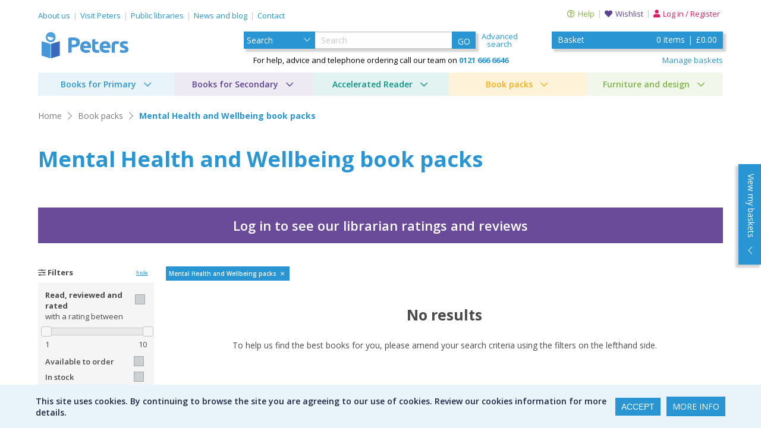

--- FILE ---
content_type: text/html; charset=UTF-8
request_url: https://peters.co.uk/wellbeing-packs
body_size: 29620
content:

<!doctype html>
<html>

<head>
	  <!-- InSynch heat mapping script -->
  <script async src="https://script.crazyegg.com/pages/scripts/0122/2632.js"></script>
  <script type="text/javascript" src="https://www.detailsdata7.com/js/799151.js" ></script>
<noscript><img src="https://www.detailsdata7.com/799151.png" style="display:none;" /></noscript>
<!-- Google Tag Manager -->
<script>(function(w,d,s,l,i){w[l]=w[l]||[];w[l].push({'gtm.start':
new Date().getTime(),event:'gtm.js'});var f=d.getElementsByTagName(s)[0],
j=d.createElement(s),dl=l!='dataLayer'?'&l='+l:'';j.async=true;j.src=
'https://www.googletagmanager.com/gtm.js?id='+i+dl;f.parentNode.insertBefore(j,f);
})(window,document,'script','dataLayer','GTM-NHJQRP8D');</script>
<!-- End Google Tag Manager -->
<!-- Google tag (gtag.js) -->
<script async src="https://www.googletagmanager.com/gtag/js?id=G-99V74FH22Q"></script>
 
  <script>
    window.dataLayer = window.dataLayer || [];
    function gtag(){dataLayer.push(arguments);}
    gtag('js', new Date());

    gtag('config', 'UA-156460680-1');
    gtag('config', 'AW-769622959');
    gtag('config', 'G-99V74FH22Q');
  </script>

<!-- Meta Pixel Code -->
  <script>
  !function(f,b,e,v,n,t,s)
  {if(f.fbq)return;n=f.fbq=function(){n.callMethod?
  n.callMethod.apply(n,arguments):n.queue.push(arguments)};
  if(!f._fbq)f._fbq=n;n.push=n;n.loaded=!0;n.version='2.0';
  n.queue=[];t=b.createElement(e);t.async=!0;
  t.src=v;s=b.getElementsByTagName(e)[0];
  s.parentNode.insertBefore(t,s)}(window, document,'script',
  'https://connect.facebook.net/en_US/fbevents.js');
  fbq('init', '595387669061368');
  fbq('track', 'PageView');
  </script>
  <noscript><img height="1" width="1" style="display:none"
  src="https://www.facebook.com/tr?id=595387669061368&ev=PageView&noscript=1"
  /></noscript>
  <!-- End Meta Pixel Code -->
  <!--///META///-->
  <meta name="ahrefs-site-verification" content="0af705ec9808841f82ecdaf41947a938744007f5707ad8915e7cb9b7d92577eb">
<meta charset="utf-8">
<meta name="keywords" content="">
<meta name="description" content="With many of us feeling the impact of Covid-19 lockdowns and uncertainty about the future, ensuring our own and our students’ wellbeing is maintained is more important than ever. Studies are showing that the pandemic is putting a huge strain on many young people, particularly those who were already struggling with their mental health. The positive impacts of reading on children's wellbeing is widely reported, and there are a number of ways schools can use reading to help pupils during this period.

These Mental Health and Wellbeing book packs contain a selection of books to boost pupil wellbeing, hand-picked by Peters librarians.">
<meta name="viewport" content="width=device-width, initial-scale=1">
<meta name="ahrefs-site-verification" content="f6491b1551695918cbcb911f295cfe7baafd92e0f1d43f9819a847b87ab1ec8c">

<title>Mental Health and Wellbeing book packs - Peters</title>



<meta property="og:url" content="https://peters.co.uk/wellbeing-packs"/>
<link rel="canonical" type="text/css" href="https://peters.co.uk/wellbeing-packs"/>
<link rel="apple-touch-icon" sizes="180x180" href="/assets/img/favicon/apple-touch-icon.png">
<link rel="icon" type="image/png" sizes="32x32" href="/assets/img/favicon/favicon-32x32.png">
<link rel="icon" type="image/png" sizes="16x16" href="/assets/img/favicon/favicon-16x16.png">
<link rel="manifest" href="/assets/img/favicon/site.webmanifest">
<link rel="mask-icon" href="/assets/img/favicon/safari-pinned-tab.svg" color="#5bbad5">
<meta name="msapplication-TileColor" content="#da532c">
<meta name="theme-color" content="#ffffff">
<link rel="stylesheet" type="text/css" href="/assets/css/default.css?c=1768678089">
<link rel="stylesheet" type="text/css" href="/assets/css/_core/fontawesome/css/all.min.css">
<link rel="stylesheet" type="text/css" href="/assets/css/_core/selectize.bootstrap3.css">
<link rel="stylesheet" type="text/css" href="/assets/css/modals.css">
<link rel="stylesheet" type="text/css" href="/assets/css/_core/selectr.min.css">
<link rel="stylesheet" type="text/css" href="/assets/js/_core/jquery/jquery-ui.min.css">

  <link rel="shortcut icon" type="image/ico" href="/assets/img/favicon/favicon.ico"/>
  <link rel="stylesheet" type="text/css" href="/assets/css/slick.min.css?c=1768678089">
  <link rel="stylesheet" type="text/css" href="/assets/css/_core/swiper-bundle.min.css?c=1768678089">
  <link rel="stylesheet" type="text/css" href="/assets/css/bookpage.css?c=1768678089">
<link rel="stylesheet" type="text/css" href="https://cdn.jsdelivr.net/npm/pikaday/css/pikaday.css">

<script type="text/javascript" src="/assets/js/_core/modernizr-custom.min.js"></script>
<script type="text/javascript" src="/assets/js/_core/js.cookie.min.js"></script>
<script type="text/javascript" src="/assets/js/_core/jquery/jquery.min.js"></script>
<script type="text/javascript" src="/assets/js/_core/jquery/jquery-ui.min.js"></script>
<script type="text/javascript" src="/assets/js/_core/smooth-scroll.polyfills.min.js"></script>
  <script type="text/javascript" src="/assets/js/_core/react/react.production.min.js"></script>
  <script type="text/javascript" src="/assets/js/_core/react/react-dom.production.min.js"></script>
<script type="text/javascript" src="/assets/js/_core/selectr/selectr.min.js"></script>
<script type="text/javascript" src="/assets/js/lazysizes.min.js"></script>
<script type="text/javascript">
  function handleImageError(image)
  {
    var $image = $(image);
    $image.off();
    if($image.hasClass('centerfoldImage')) {
      $image.remove();
    } else {
      $image.attr('src', "/assets/img/nocover.png");
    }
  };
</script>
<script src="/assets/js/_core/pikaday.min.js"></script>
<script async src="https://js.stripe.com/v3/buy-button.js"></script>

  <!-- <script type="text/javascript" src="/assets/js/_core/ie11CustomProperties.js"></script> -->
                <script defer src="/assets/js/_core/slick/slick.min.js?m=1768678089"></script>
            <script defer src="/assets/js/_core/swiper-bundle.min.js?m=1768678089"></script>
            <script defer src="/assets/js/weave/dist/quick.min.js?m=1768678089"></script>
    <script>
  if(!window.swiper){
      window.swiper = [];
  } 
</script></head>
<style></style>
<body>

	<div id="wrapper">
		    <style>
        .libsOnly {
            display:none;
        }
    </style>


<!-- Google Tag Manager (noscript) -->
<noscript><iframe src="https://www.googletagmanager.com/ns.html?id=GTM-NHJQRP8D"
height="0" width="0" style="display:none;visibility:hidden"></iframe></noscript>
<!-- End Google Tag Manager (noscript) -->

<script>
    $buoop = {
        required:{e:-4,f:-3,o:-3,s:-1,c:-3},
        insecure:true,
        unsupported:true,
        api:2021.09,
        reminder: 0,
        text: "Your browser ({brow_name}), is outdated. We recommend keeping your browser up to date to improve your experience and security. Click <a{ignore_but}>here</a> to ignore this message.",
    }
    function $buo_f(){ 
        var e = document.createElement("script"); 
        e.src = "//browser-update.org/update.min.js"; 
        document.body.appendChild(e);
    };
    try {document.addEventListener("DOMContentLoaded", $buo_f,false)}
    catch(e){window.attachEvent("onload", $buo_f)}



    //On click any <h3> within the container
    $('#containerAccordion h3').click(function(e) {

        //Close all <div> but the <div> right after the clicked <a>
        $(e.target).next('div').siblings('div').slideUp('fast');

        //Toggle open/close on the <div> after the <h3>, opening it if not open.
        $(e.target).next('div').slideToggle('fast');
    });
</script>
<a href="javascript:" id="returnToTop"><i class="far fa-chevron-up"></i></a>
<section id="bannerItems">
        </section>
<div id="header">
    <div class="header container ">
        <div class="columns verticalCenter menuSection">
            <div id="corporateMenu">
                <p class="corporateMenuLabel"><span>Our services</span><i class="fal fa-chevron-down"></i></p>
                <ul class="corporateMenu"><li title="About us" class=""><a href="/about-us">About us</a></li><li title="Bookshop open to schools and libraries" class=""><a href="/bookshop">Visit Peters</a></li><li title="Book supply for public libraries and school library services" class=""><a  href="/public-libraries-info">Public libraries</a></li><li title="News and blog" class=""><a href="/news-and-blog">News and blog</a></li><li title="Contact us" class=""><a href="/contact-us">Contact</a></li></ul>            </div>
            <ul class="userMenu">
                <li class="topHomeButton mobileButton"><a href="/help" class="helpLink"><i class="far fa-question-circle"></i><span class="topHomeButtonText">Help</span></a></li>
                                    <li class="topHomeButton mobileButton"><a href="/wishlist" class="viewWishlist "><i class="far fa-heart"></i><span class="topHomeButtonText">Wishlist</span></a></li>
                                                                    <li class="topHomeButton mobileButton"><a class="login" title="Log in/Register"><i class="fas fa-user"></i><span class="topHomeButtonText">Log in / Register</span></a></li>
                            </ul>
        </div>
        <div class="columns space" style="padding-top: 0;padding-bottom: 10px;">
            <div class="column quarter flexCentered">
                <a class="mainLogoLink" href="/">
                    <img class="mainLogo" title="Home" alt="Peters logo" src="\assets\img\logo\horizontal\peters.png">
                </a>
            </div>
            <div class="column half">
                <div class="quickSearchContainer">
                    <div class="inlineItems vAlignCenter center">
                        <div class="mainSearch shadowedPanel">
                            <select id="searchDropdownTemplateSelect">
                                <option id="searchDropdownTemplateOption"></option>
                            </select>
                            <span class="selectSearchDropdownWrapper">
                                <select name="searchType" class="selectSearchDropdown ">
                                    <option selected value="">Search</option>
                                    <option  value="isbn">ISBN</option>
                                    <option  value="title">Title</option>
                                    <option  value="auth">Author</option>
                                    <option  value="series">Series</option>
                                    <option  value="keyword">Keyword</option>
                                    <option  value="dewey">Dewey</option>
                                    <!-- <option  value="ukslc">UKSLC</option> -->
                                    <option  value="ill">Illustrator</option>
                                    <!-- <option  value="thema">Thema</option> -->
                                                                        <option  value="pub">Publisher</option>
                                    <option  value="furniture">Furniture</option>
                                    <!-- <option  value="site">Site</option> -->
                                </select>
                            </span>
                            <input id="headerSearch" type="text" value='' placeholder="Search">
                            <span class="searchErrorText"></span>
                            <div id="headerSearchButton" class="">GO</div>
                        </div>
                                                    <a class="advancedSearchLink" href="/advanced-search">Advanced<br/>search</a>
                                            </div>
                    <p class="helpContact">For help, advice and telephone ordering call our team on <a href="tel:+4401216666646" class=""><strong>0121 666 6646</strong></a></p>
                </div>
            </div>
            <div id="basketColumn" class="column quarter">
                <div class="flexContainer">
                    <div id="basket" class="books">
                        <a id="dummyBasketHeader" href="/basket"><div class="basketHeader"><div class="orderDetails"><div class="currentBasket animatedEllipses"><div>Loading<span>.</span><span>.</span><span>.</span></div></div></div></div></a>
                        <div id="basketDraw" class="closed" style="height: 0;">
                            <div class="drawContainer">
                                <div id="openDrawButton">
                                    <div class="basketButtonContents">
                                        <div class="text animatedEllipses">Loading<span>.</span><span>.</span><span>.</span></div>
                                    </div>
                                </div>
                            </div>
                        </div>
                    </div>
                    <div class="manageBasketsLink">
                        <a href="/manage-baskets">Manage baskets</a>                    </div>
                </div>
            </div>
        </div>
        <!-- For laptop/desktop view only(?) -->
        <div id="mainMenu">
            <input id="hamburgerMenuMain" class="hamburgerInput" type="checkbox" />
            <label class="hamburger " for="hamburgerMenuMain">
                <div class="hamburgerBox">
                    <span class="hamburgerInner"></span>
                </div>
                <div class="hamburgerText">Browse</div>
            </label>
                            <div id="mainMenuContainer">
                    <ul class="menu"><li title="Books for Primary" class="megaDropDown "><span onClick="menuDropdownLink(event,'/primary')" class="megaDropDownLabel">Books for Primary<i class="far fa-chevron-down dropDownIcon"></i></span><ul class="dropDown"><li class="column"><ul class="dropDown"><li title="Browse popular" class="hasChildren"><span class="group">Browse popular<i class="fontAwesomeIcon p"></i></span><ul class="dropDown"><li title="Accelerated Reader™" class="noChildren"><a href="/books-for-accelerated-reader">Accelerated Reader™</a></li><li title="Book banding" class="noChildren"><a  href="/book-banding">Book banding</a></li><li title="Book subscriptions" class="noChildren"><a href="/book-subscriptions">Book subscriptions</a></li><li title="Book Talk cards" class="noChildren"><a href="/book-talk">Book Talk cards</a></li><li title="Whole class reads | class readers | class sets" class="noChildren"><a  href="/primary-class-sets">Class sets</a></li><li title="Early years" class="noChildren"><a href="/early-years">Early years</a></li><li title="Year 6 Transition" class="noChildren"><a href="/year-6-transition">Year 6 Transition</a></li><li title="100 books to read before you leave primary school" class="noChildren"><a href="/100-books-to-read-before-you-leave-primary-school">100 books to read before you leave primary school</a></li><li title="100 books for every primary year group" class="noChildren"><a href="/100-books-for-every-year-group-primary">100 books for every primary year group</a></li></ul></li></ul></li><li class="column"><ul class="dropDown"><li title="Reading for pleasure" class="hasChildren"><a href="/reading-for-pleasure">Reading for pleasure<i class="fontAwesomeIcon"></i></a><ul class="dropDown"><li title="Primary fiction titles published in the last four weeks" class="noChildren"><a href="/new-primary-fiction">New primary fiction</a></li><li title="New primary non-fiction" class="noChildren"><a href="/new-primary-non-fiction">New primary non-fiction</a></li><li title="Beginner reads" class="noChildren"><a  href="/beginner-reads">Beginner reads</a></li><li title="Diverse and inclusive reads" class="noChildren"><a href="/diverse-and-inclusive-books">Diverse and inclusive reads</a></li><li title="Graphic novels" class="noChildren"><a  href="/graphic-novels">Graphic novels</a></li><li title="Junior fiction" class="noChildren"><a  href="/junior-fiction">Junior fiction</a></li><li title="Older picture books" class="noChildren"><a  href="/older-picture-books">Older picture books</a></li><li title="Picture books" class="noChildren"><a  href="/picture-books">Picture books</a></li><li title="Poetry" class="noChildren"><a href="/poetry">Poetry</a></li><li title="Short chapter books" class="noChildren"><a  href="/short-chapter-books">Short chapter books</a></li><li title="What on Earth! magazine" class="noChildren"><a href="/whatonearth">What on Earth! magazine</a></li></ul></li></ul></li><li class="column"><ul class="dropDown"><li title="Reading support" class="hasChildren"><span class="group">Reading support<i class="fontAwesomeIcon p"></i></span><ul class="dropDown"><li title="Reading schemes" class="noChildren"><a href="/reading-schemes">Reading schemes</a></li><li title="Books for struggling readers" class="noChildren"><a  href="/struggling-readers">Books for struggling readers</a></li><li title="Phonics" class="noChildren"><a href="/dfe-validated-phonics-programmes">Phonics</a></li><li title="Dual language and EAL" class="noChildren"><a href="/eal">Dual language and EAL</a></li><li title="HiLo" class="noChildren"><a href="/primary-hilo-series">HiLo </a></li><li title="PSHE, Empathy and Wellbeing" class="noChildren"><a href="/wellbeing">PSHE, Empathy and Wellbeing</a></li><li title="SEND" class="noChildren"><a href="/send">SEND</a></li></ul></li></ul></li><li class="column"><ul class="dropDown"><li title="Curriculum support" class="hasChildren"><a href="/curriculum-non-fiction">Curriculum support<i class="fontAwesomeIcon"></i></a><ul class="dropDown"><li title="Early years" class="noChildren"><a href="/eyfs">Early years</a></li><li title="Key Stage 1 curriculum topics" class="noChildren"><a href="/key-stage-1-curriculum-topics">Key Stage 1 curriculum topics</a></li><li title="Key Stage 2 curriculum topics" class="noChildren"><a href="/key-stage-2-curriculum-topics">Key Stage 2 curriculum topics</a></li></ul></li><li title="Reading spines" class="hasChildren"><a href="/reading-and-comprehension">Reading spines<i class="fontAwesomeIcon"></i></a><ul class="dropDown"><li title="Guided reading" class="noChildren"><a href="/guided-reading">Guided reading</a></li><li title="Partner reading spines" class="noChildren"><a href="/partner-reading-spines">Partner reading spines</a></li></ul></li></ul></li></ul></li><li title="Books for Secondary" class="megaDropDown "><span onClick="menuDropdownLink(event,'/secondary')" class="megaDropDownLabel">Books for Secondary<i class="far fa-chevron-down dropDownIcon"></i></span><ul class="dropDown"><li class="column"><ul class="dropDown"><li title="Browse by Key Stage" class="hasChildren"><span class="group">Browse by Key Stage<i class="fontAwesomeIcon p"></i></span><ul class="dropDown"><li title="KS3" class="noChildren"><a  href="/search-results/[base64]%3D">KS3</a></li><li title="GCSE" class="noChildren"><a  href="/search-results/[base64]%3D">GCSE</a></li><li title="A Level" class="noChildren"><a  href="/search-results/[base64]%3D">A Level</a></li></ul></li><li title="Browse by exam board " class="hasChildren"><span class="group">Browse by exam board <i class="fontAwesomeIcon p"></i></span><ul class="dropDown"><li title="AQA" class="noChildren"><a  href="/aqa">AQA</a></li><li title="Edexcel" class="noChildren"><a  href="/edexcel">Edexcel</a></li><li title="OCR" class="noChildren"><a  href="/ocr">OCR</a></li><li title="WJEC" class="noChildren"><a  href="/wjec">WJEC</a></li></ul></li></ul></li><li class="column"><ul class="dropDown"><li title="Class sets" class="hasChildren"><a  href="/secondary-class-sets">Class sets<i class="fontAwesomeIcon"></i></a><ul class="dropDown"><li title="See all class set titles " class="noChildren"><a href="/secondary-class-sets">See all class set titles</a></li><li title="GCSE set texts" class="noChildren"><a  href="/gcse-english-literature-set-texts">GCSE set texts</a></li><li title="A Level set texts" class="noChildren"><a href="/a-level-english-literature-set-texts">A Level set texts</a></li></ul></li><li title="Dictionaries and atlases" class="noChildren"><a  href="/dictionaries-and-atlases-search">Dictionaries and atlases</a></li><li title="Textbooks" class="noChildren"><a  href="/textbooks">Textbooks</a></li><li title="Revision and study guides" class="noChildren"><a href="/revision">Revision and study guides</a></li><li title="Careers" class="noChildren"><a href="/careers-guidance">Careers</a></li></ul></li><li class="column"><ul class="dropDown"><li title="Reading for pleasure" class="hasChildren"><a href="/reading-for-pleasure-secondary">Reading for pleasure<i class="fontAwesomeIcon"></i></a><ul class="dropDown"><li title="New fiction" class="noChildren"><a href="/new-fiction">New fiction</a></li><li title="New non-fiction" class="noChildren"><a href="/new-non-fiction">New non-fiction</a></li><li title="Adult fiction" class="noChildren"><a href="/adult-fiction">Adult fiction</a></li><li title="Diverse and inclusive books" class="noChildren"><a href="/browse-diverse-and-inclusive-books-secondary">Diverse and inclusive books</a></li><li title="Graphic novels" class="noChildren"><a  href="/graphic-novels-search">Graphic novels</a></li><li title="TikTok" class="noChildren"><a href="/booktok">TikTok</a></li><li title="What on Earth! magazine" class="noChildren"><a href="/whatonearth">What on Earth! magazine</a></li><li title="Young adult fiction (KS4&5)" class="noChildren"><a  href="/young-adult-fiction-ks4-5">Young adult fiction (KS4&5)</a></li><li title="100 books to read before you leave secondary school" class="noChildren"><a href="/100-books-to-read-before-you-leave-secondary-school">100 books to read before you leave secondary school</a></li><li title="100 books for every year group" class="noChildren"><a href="/100-books-for-every-year-group-in-secondary">100 books for every year group</a></li></ul></li></ul></li><li class="column"><ul class="dropDown"><li title="Reading support and intervention" class="hasChildren"><span class="group">Reading support and intervention<i class="fontAwesomeIcon p"></i></span><ul class="dropDown"><li title="Accelerated Reader™" class="noChildren"><a href="/books-for-accelerated-reader">Accelerated Reader™</a></li><li title="KS3 Book Talk cards" class="noChildren"><a href="/book-talk">Book Talk cards</a></li><li title="HiLo" class="noChildren"><a href="/secondary-hilo-series">HiLo</a></li><li title="Fluency" class="noChildren"><a href="/secondary-fluency">Fluency</a></li><li title="Year 6 Transition" class="noChildren"><a href="/year-6-transition">Year 6 Transition</a></li><li title="CPD" class="noChildren"><a href="/cpd">CPD</a></li></ul></li></ul></li></ul></li><li title="Accelerated Reader" class="megaDropDown "><span onClick="menuDropdownLink(event,'/books-for-accelerated-reader')" class="megaDropDownLabel">Accelerated Reader<i class="far fa-chevron-down dropDownIcon"></i></span><ul class="dropDown"><li class="column"><ul class="dropDown"><li title="See all Accelerated Reader" class="hasChildren"><a href="/books-for-accelerated-reader">See all Accelerated Reader<i class="fontAwesomeIcon"></i></a><ul class="dropDown"><li title="Browse all quizzed titles" class="noChildren"><a  href="/browse-all-quizzed-titles">Browse all quizzed titles</a></li><li title="Bespoke selections for Accelerated Reader" class="noChildren"><a href="/bespoke-selections-for-accelerated-reader">Bespoke selections for Accelerated Reader</a></li><li title="Accelerated Reader book packs" class="noChildren"><a href="/accelerated-reader-book-packs">Accelerated Reader book packs</a></li></ul></li></ul></li><li class="column"><ul class="dropDown"><li title="Search by interest level" class="internalWidget noChildren"><span class="group">Search by interest level</span><ul class="dropDown"><div class="acceleratedReaderLevels">
    <li>
        <a href="/lower-years-5-8">
            <span class="swatch interestLevelLower">Lower years (5-8)</span>
        </a>
    </li>
    <li>
        <a href="/middle-years-9-13">
            <span class="swatch interestLevelMiddle">Middle years (9-13)</span>
        </a>
    </li>
    <li>
        <a href="/middle-years-plus-12-plus">
            <span class="swatch interestLevelMiddlePlus">Middle years + (12+)</span>
        </a>
    </li>
    <li>
        <a href="/upper-years-14-plus">
            <span class="swatch interestLevelUpper">Upper years (14+)</span>
        </a>
    </li>
</div></ul></li></ul></li><li class="column"><ul class="dropDown"><li title="Search by reading age" class="internalWidget noChildren"><span class="group">Search by reading age</span><ul class="dropDown"><div class="acceleratedReaderLevels">
    <li>
        <a href="/accelerated-reader-0-1.9">
            <span class="swatch bookLevel1">0 - 1.9</span>
        </a>
    </li>
    <li>
        <a href="/accelerated-reader-2-2.9">
            <span class="swatch bookLevel2">2 - 2.9</span>
        </a>
    </li>
    <li>
        <a href="/accelerated-reader-3-3.9">
            <span class="swatch bookLevel3">3 - 3.9</span>
        </a>
    </li>
    <li>
        <a href="/accelerated-reader-4-4.9">
            <span class="swatch bookLevel4">4 - 4.9</span>
        </a>
    </li>
    <li>
        <a href="/accelerated-reader-5-5.9">
            <span class="swatch bookLevel5">5 - 5.9</span>
        </a>
    </li>
    <li>
        <a href="/accelerated-reader-6-plus">
            <span class="swatch bookLevel6">6+</span>
        </a>
    </li>
</div></ul></li></ul></li></ul></li><li title="Book packs" class="megaDropDown "><span onClick="menuDropdownLink(event,'/book-packs')" class="megaDropDownLabel">Book packs<i class="far fa-chevron-down dropDownIcon"></i></span><ul class="dropDown"><li class="column"><ul class="dropDown"><li title="Browse all book packs" class="noChildren"><a href="/book-packs">Browse all book packs</a></li><li title="Bestsellers " class="hasChildren"><span class="group">Bestsellers<i class="fontAwesomeIcon p"></i></span><ul class="dropDown"><li title="Accelerated Reader packs" class="noChildren"><a href="/accelerated-reader-book-packs">Accelerated Reader packs</a></li><li title="Book band packs" class="noChildren"><a href="/book-band-packs">Book band packs</a></li><li title="BooksForTopics packs" class="noChildren"><a href="/books-for-topics-packs">BooksForTopics packs</a></li><li title="Diverse and inclusive" class="noChildren"><a href="/diversity-and-inclusion-book-packs">Diverse and inclusive</a></li><li title="Library packs" class="noChildren"><a href="/library-packs">Library packs</a></li></ul></li><li class="noChildren"><span class="group"></span></li></ul></li><li class="column"><ul class="dropDown"><li title="Primary curriculum packs" class="hasChildren"><span class="group">Primary curriculum packs<i class="fontAwesomeIcon p"></i></span><ul class="dropDown"><li title="Primary English curriculum packs" class="noChildren"><a  href="/primary-english-curriculum-packs">English</a></li><li title="Geography" class="noChildren"><a  href="/primary-geography-curriculum-packs">Geography</a></li><li title="History" class="noChildren"><a  href="/primary-history-curriculum-packs">History</a></li><li title="Maths" class="noChildren"><a  href="/primary-maths-curriculum-packs">Maths</a></li><li title="PSHE/SMSC" class="noChildren"><a  href="/pshe-packs">PSHE/SMSC</a></li><li title="Religious Education" class="noChildren"><a  href="/primary-religious-education-curriculum-packs">Religious Education</a></li><li title="Science" class="noChildren"><a  href="/primary-science-curriculum-packs">Science</a></li></ul></li></ul></li><li class="column"><ul class="dropDown"><li title="Accelerated Reader™ packs" class="hasChildren"><a  href="/accelerated-reader-book-packs">Accelerated Reader™ packs<i class="fontAwesomeIcon"></i></a><ul class="dropDown"><li title="AR level packs" class="noChildren"><a  href="/search-results/eyJtYWluIjp7InJlYWRDaGVja2JveCI6eyJjaGVja2VkIjoiMSJ9fSwiYm9va0xpc3QiOnsiNTU5Ijp7ImNoZWNrZWQiOjF9fSwicGFnZSI6IiIsInNvcnQiOiIiLCJzb3J0T3JkZXIiOiIiLCJzb3J0SXRlbXMiOm51bGwsImxpbWl0IjoiIn0%3D">AR level packs</a></li><li title="AR interest age packs" class="noChildren"><a  href="/search-results/eyJtYWluIjp7InJlYWRDaGVja2JveCI6eyJjaGVja2VkIjoiMSJ9fSwiYm9va0xpc3QiOnsiNTU4Ijp7ImNoZWNrZWQiOjF9fSwicGFnZSI6IiIsInNvcnQiOiIiLCJzb3J0T3JkZXIiOiIiLCJzb3J0SXRlbXMiOm51bGwsImxpbWl0IjoiIn0%3D">AR interest age packs</a></li><li title="AR year group packs" class="noChildren"><a  href="/search-results/eyJtYWluIjp7InJlYWRDaGVja2JveCI6eyJjaGVja2VkIjoiMSJ9fSwiYm9va0xpc3QiOnsiNTYwIjp7ImNoZWNrZWQiOjF9fSwicGFnZSI6IiIsInNvcnQiOiIiLCJzb3J0T3JkZXIiOiIiLCJzb3J0SXRlbXMiOm51bGwsImxpbWl0IjoiIn0%3D">AR year group packs</a></li></ul></li><li title="Book band packs" class="noChildren"><a  href="/book-band-packs">Book band packs</a></li></ul></li><li class="column"><ul class="dropDown"><li title="Themed packs" class="hasChildren"><span class="group">Themed packs<i class="fontAwesomeIcon p"></i></span><ul class="dropDown"><li class="column"><ul class="dropDown"><li title="Challenging reads" class="noChildren"><a  href="/challenging-reads-packs">Challenging reads</a></li><li title="Diverse and inclusive" class="noChildren"><a href="/diversity-and-inclusion-book-packs">Diverse and inclusive</a></li><li title="EAL" class="noChildren"><a  href="/eal-book-packs">EAL</a></li><li title="Library" class="noChildren"><a  href="/library-packs">Library</a></li><li title="New titles and recommended reads" class="noChildren"><a href="/new-titles-and-recommended-packs">New titles and recommended reads</a></li><li title="SEND" class="noChildren"><a href="/send-book-packs">SEND</a></li><li title="Themed and genre" class="noChildren"><a  href="/themed-and-genre-packs">Themed and genre</a></li><li title="Wellbeing and PSHE" class="noChildren"><a  href="/pshe-packs">Wellbeing and PSHE</a></li><li title="Year group" class="noChildren"><a  href="/search-results/[base64]%3D">Year group</a></li></ul></li></ul></li></ul></li><li class="column"><ul class="dropDown"><li title="Exclusive partner packs" class="hasChildren"><span class="group">Exclusive partner packs<i class="fontAwesomeIcon p"></i></span><ul class="dropDown"><li title="Abigail Steel Training" class="noChildren"><a href="/abigail-steel-training">Abigail Steel Training</a></li><li title="BooksForTopics" class="noChildren"><a href="/books-for-topics-packs">BooksForTopics </a></li><li title="Cosy Collection" class="noChildren"><a href="/cosybookpacks">Cosy Collection</a></li><li title="Inclusive Books for Children" class="noChildren"><a href="/inclusive-books-for-children">Inclusive Books for Children</a></li><li title="Linked English" class="noChildren"><a href="/linked-english">Linked English</a></li><li title="Lit in Colour" class="noChildren"><a  href="/lit-in-colour">Lit in Colour</a></li><li title="Little People Big Dreams" class="noChildren"><a  href="/search-results/[base64]%3D">Little People Big Dreams</a></li><li title="Read for Empathy" class="noChildren"><a  href="/read-for-empathy">Read for Empathy</a></li><li title="School Library Association" class="noChildren"><a  href="/search-results?searchListId=2705">School Library Association</a></li></ul></li></ul></li></ul></li><li title="Furniture and design" class="megaDropDown "><span onClick="menuDropdownLink(event,'/furniture')" class="megaDropDownLabel">Furniture and design<i class="far fa-chevron-down dropDownIcon"></i></span><ul class="dropDown"><li class="column"><ul class="dropDown"><li title="Furniture" class="hasChildren"><span class="group header">Furniture<i class="fontAwesomeIcon p"></i></span><ul class="dropDown"><li title="Furniture homepage" class="noChildren"><a  href="/furniture">Furniture homepage</a></li><li title="Browse all furniture products" class="noChildren"><a  href="/furniture/search?q=eyJzZWFyY2giOiIiLCJzZWFyY2hMaXN0SWQiOiIifQ%3D%3D">Browse all furniture products</a></li><li title="Newly added" class="noChildren"><a  href="/furniture/search?q=eyJzZWFyY2giOiIiLCJuZXciOnsiY2hlY2tlZCI6IjEifSwic2VhcmNoTGlzdElkIjoiIn0%3D">Newly added</a></li></ul></li><li title="Browse by sector" class="hasChildren"><span class="group">Browse by sector<i class="fontAwesomeIcon p"></i></span><ul class="dropDown"><li title="Primary furniture " class="noChildren"><a  href="/furniture/primary-furniture">Primary</a></li><li title="Secondary furniture " class="noChildren"><a  href="/furniture/secondary-furniture">Secondary</a></li><li title="Public libraries furniture " class="noChildren"><a  href="/furniture/public-libraries-furniture">Public libraries </a></li><li title="Early years furniture " class="noChildren"><a  href="/furniture/early-years-furniture">Early years</a></li></ul></li></ul></li><li class="column"><ul class="dropDown"><li title="Design services" class="hasChildren"><span class="group header">Design services<i class="fontAwesomeIcon p"></i></span><ul class="dropDown"><li title="Our design service" class="noChildren"><a  href="/furniture/design-services">Our design service</a></li><li title="Book a design visit" class="noChildren"><a href="/request-a-library-design-visit">Book a design visit</a></li><li title="Case studies" class="noChildren"><a href="/furniture/case-studies">Case studies</a></li><li title="Inspire me" class="noChildren"><a  href="/furniture/inspire-me">Inspire me</a></li></ul></li></ul></li><li class="column"><ul class="dropDown"><li title="Products" class="hasChildren"><span class="group header">Products<i class="fontAwesomeIcon p"></i></span><ul class="dropDown"><li title="Book display" class="noChildren"><a href="/furniture/book-display">Book display</a></li><li title="Book corners" class="noChildren"><a href="/furniture/book-corners">Book corners</a></li><li title="Classroom essentials" class="noChildren"><a href="/furniture/classroom">Classroom essentials</a></li><li title="Desks and tables" class="noChildren"><a href="/furniture/desks-and-tables">Desks and tables</a></li><li title="Seating" class="noChildren"><a href="/furniture/seating">Seating</a></li><li title="Shelving" class="noChildren"><a href="/furniture/shelving">Shelving</a></li><li title="Storage" class="noChildren"><a  href="/furniture/storage">Storage</a></li><li title="Feature pieces" class="noChildren"><a href="/furniture/feature-pieces">Feature pieces </a></li><li title="Accessories" class="noChildren"><a href="/furniture/accessories">Accessories</a></li></ul></li></ul></li><li class="column"><ul class="dropDown"><li title="Popular themes" class="hasChildren"><span class="group header">Popular themes<i class="fontAwesomeIcon p"></i></span><ul class="dropDown"><li title="Brights" class="noChildren"><a  href="/furniture/brights">Brights</a></li><li title="Coastal" class="noChildren"><a href="/furniture/coastal">Coastal</a></li><li title="Nature" class="noChildren"><a  href="/furniture/nature">Nature</a></li><li title="Neutral" class="noChildren"><a href="/furniture/neutral">Neutral</a></li><li title="Nursery" class="noChildren"><a href="/furniture/nursery">Nursery</a></li><li title="Outdoors" class="noChildren"><a  href="/furniture/outdoors">Outdoors</a></li><li title="Sensory" class="noChildren"><a  href="/furniture/sensory">Sensory</a></li></ul></li></ul></li></ul></li></li></ul>                </div>
                    </div>
    </div>
</div>
<form method="post" enctype="multipart/form-data" style="display:none;" id="switchUserTypeForm">
    <input type="hidden" name="switchUserType" value="1">
</form>
<div id="basketNameTaken">Sorry, but you already have a basket with that name. Please use something else.</div>

<div id="deleteBasketPopup" class="popup deletePopup">
    <div style="width: 400px; height: 300px;" class="popupSection">
        <h3 class="popupTitle">Are you sure you wish to delete this basket?(<span class="basketNameContainer"></span>)</h3>
        <p>This action cannot be undone.</p>
        <div class="buttons">
            <span class="button newEditor popupConfirm">Confirm</span>
            <span class="button newEditor popupCancel">Cancel</span>
        </div>
    </div>
</div>

    <div class="container breadcrumbsContainer">
    <ul class="breadcrumbs">
                    <li><a href="/">Home</a></li>
                    <li><a href="/book-packs-old">Book packs</a></li>
                    <li><a href="/wellbeing-packs">Mental Health and Wellbeing book packs</a></li>
            </ul>
</div>

<input id="isComplexUser" name="isComplexUser" type="hidden" value="false" />
<input id="userType" name="userType" type="hidden" value="S" />
<input id="activeBasketType" name="activeBasketType" type="hidden" value="" />
<input id="isEntitled" name="isEntitled" type="hidden" value="0" />
<input id="showAverage" type="hidden" value="" />
<input id="showBookshelves" type="hidden" value="0" />
<input id="isAdvanced" type="hidden" value="0" />

<dialog class="modal" id="notification" close>
    <a href="#close" class="modal-overlay" data-modal-close="notification" aria-label="Close"></a>
    <div class="modal-container center">
        <div class="modal-header">
            <h3></h3>
            <h4></h4>
        </div>
        <div class="modal-body"></div>
    </div>
</dialog>
<dialog class="modal" id="errorNotification" close>
    <a href="#close" class="modal-overlay" data-modal-close="errorNotification" aria-label="Close"></a>
    <div class="modal-container center">
        <div class="modal-header">
            <h3></h3>
            <h4></h4>
        </div>
        <div class="modal-body"></div>
        <div class="modal-footer">
            <menu>
                <button class="btn btn-primary" type="button" aria-label="Close">OK</button>                   
            </menu>
        </div>
    </div>
</dialog>
<div id="errorPopup" class="popup errorPopup">
    <div style="width: 400px;" class="popupSection errorPopup">
        <h3 class="popupTitle" style="text-align: center;">Sorry, something went wrong</h3>
        <p class="popupText">Please <a href="/report-a-problem" target="_blank">report the problem here</a>.</p>
        <div class="buttons stretch">
            <span class="button newEditor popupConfirm">Ok</span>
        </div>
    </div>
</div>
<div id="commonModals"></div>
<div id="confirmationModal"></div>
<div id="addBasketModal"></div>
<div id="addForSchoolBasketModal"></div>
<input type="hidden" id="furnitureBasketInfo" value="0" />
<script>
    // Event snippet for Website traffic conversion page
    function gtag_report_conversion(url) {
        var callback = function () {
            if (typeof(url) != 'undefined') {
                window.location = url;
            }
        };
        gtag('event', 'conversion', {
            'send_to': 'AW-769622959/8_88CKXqndQBEK-H_u4C',
            'event_callback': callback,
            'cnId': '0'
        });
        return false;
    }

    function getCookie(cname) 
    {
        var name = cname + "=";
        var decodedCookie = decodeURIComponent(document.cookie);
        var ca = decodedCookie.split(';');

        for(var i = 0; i <ca.length; i++) {
            var c = ca[i];
            while (c.charAt(0) == ' ') {
                c = c.substring(1);
            }
            if (c.indexOf(name) == 0) {
                return c.substring(name.length, c.length);
            }
        }
        return "";
    }

    function setCookie(cname, cvalue, exdays) {
        var d = new Date();
        d.setTime(d.getTime() + (exdays * 24 * 60 * 60 * 1000));
        var expires = "expires="+d.toUTCString();
        document.cookie = cname + "=" + cvalue + ";" + expires + ";path=/;SameSite=Lax;Secure;";
    }

    function setCarouselHeights() {
        $('.recommendedSlider').each(function(){
            if($(this).hasClass('slick-initialized')) {
                var heightToSet = 0;

                $(this).find('.recommendedImageContainer').css('height', 'auto');

                $(this).find('.recommendedImageContainer').each(function(){
                    if ($(this).outerHeight() > heightToSet) {
                        heightToSet = $(this).outerHeight();
                    }
                });

                $(this).find('.recommendedImageContainer').outerHeight(heightToSet);

                $(this).siblings('.slick-arrow').css({
                    'bottom': 'initial', 
                    'top': (heightToSet/2)-30,
                    'display': 'initial', 
                });
            } else {
                setTimeout(setCarouselHeights, 2000);
            }
        })
    }

    function urlEncodeAmp(text) 
    {
        return text
            .replace(/&/g, "%26");
    }

    function getWindowWidth()
    {
        var value = $(window).width();
        return value;
    }

    /* function loadBasketDraw() 
    {
        // disable the drawer on the basket management page so there is no duplication of functionality/conflicts
        var path = window.location.pathname.split("/");
        if (path[1] == 'basket' && path[2] == 'manage') return;
        if (path[1] == 'manage-baskets') return;

        $.ajax({
            method: 'POST',
            cache: false,
            url: '/basket/drawer'
        }).done(function(html) {
            $('#basketDraw').html(html);
            $('body').find('#basketDraw').css('left', 'calc(100% - '+($('#basketDrawItems').outerWidth())+'px)')
            $('body').find('#basketDraw').css('height', $('#basketDrawItems').height())
            $("#openDrawButton").click(function(){
                $("#basketDraw").toggleClass("open");
                $("#basketDraw").toggleClass("closed");
            });
        });
    } */

    function loadHeaderBasket() 
    {
        return; // deprecated. See loadBasketDraw() function in main.mjs
        
        /* var path = window.location.pathname.split("/");
        var furn = path[1] == 'furniture' ? '1' : 0;

        $.ajax({
            method: 'POST',
            cache: false,
            url: '/basket/header/' + furn
        }).done(function(html) {
            $('#basket').html(html);
        }); */
    }

    function loadMenus() 
    {
        $.ajax({
            method: 'POST',
            url: '/widgets/ajax/ajax.loadMenu.php',
            data: {
                mnId: '2',
            }
        }).done(function(html) {
            $('#mainMenu #mainMenuContainer').html(html);
        })
    }

    function stringIsOnlyWhitespace(string)
    {
        var whitespaceRegex = /\s+/gm;
        var wordCharRegex = /\S+/gm;
        var stringHasWhitespace = Boolean(string.match(whitespaceRegex));
        var stringHasWordChar = Boolean(string.match(wordCharRegex));

        if(stringHasWhitespace && !stringHasWordChar){
            return true;
        } else{
            return false;
        }
    }

    /* function notifyLoading(message) {

        if (message == null){
            message='Loading...'
        }

        var modal = document.getElementById("notification");
        let header = modal.querySelector('.modal-header');
        let headingHtml = header.querySelector('h3');

        headingHtml.innerHTML = message;

        $(modal).addClass("active");
    }

    function stopNotifyLoading() {
        var modal = document.getElementById("notification");
        $(modal).removeClass("active");
    } */

    function notifyError(heading, subheading) {
        var modal = document.getElementById("errorNotification");
        let header = modal.querySelector('.modal-header');
        let headingHtml = header.querySelector('h3');
        let subheadingHtml = header.querySelector('h4');

        if (heading){
            headingHtml.innerHTML = heading;
        } else {
            headingHtml.innerHTML = "";
        }
        if (subheading) {
            subheadingHtml.innerHTML = subheading;
        } else {
            subheadingHtml.innerHTML = "";
        }

        $(modal).addClass("active");
    }

    function handleError(xhr, status, error) {
        console.error(error);
        $('.popup').stop().fadeOut('fast');
        $('#fullLoadOverlay').stop().fadeOut('fast');
        $('#fullLoaderSpacer').stop().fadeOut('fast');
        $('#errorPopup').fadeIn('fast');
    }

    function checkIfDenseViewAllowed() {
        if ($(window).width() <= 768) {
            if($('#searchList').hasClass('denseView')) {
                $('#listViewSwitch').click();
            }
            $('#denseViewSwitch').remove();
        }
    }

    function menuColumnCalcs() {
        $('.megaDropDown').each(function(){
            $(this).find('.dropDown > .column').each(function(){
                if($(this).find('.column').length) {
                    var columnProportion = $(this).find('.column').length;
                } else {
                    columnProportion = 1;
                }

                var percentage = (100 * columnProportion);

                $(this).css("flex-basis", percentage + "%");
            });
        });
    }

    // disable mousewheel on a input number field when in focus
    // (to prevent Cromium browsers change the value when scrolling)
    // Source: https://stackoverflow.com/questions/9712295/disable-scrolling-on-input-type-number

    function disableNumberInputScrolling(form){
        if(typeof form === "undefined"){
            return false;
        } else {
            inputSelector = form + ' input[type=number]'
        }

        $('body').on('focus', inputSelector, function (e) {
            $(this).on('wheel.disableScroll', function (e) {
                e.preventDefault()
            })
        })

        $('body').on('blur', inputSelector, function (e) {
            $(this).off('wheel.disableScroll')
        })
    }

    function displayBasket() {
        var basketQty = $('#basketColumn').find('#basket').find('.basketQuantity');
        if (basketQty.length > 0) {
            var quantity = basketQty.text();
            if(getWindowWidth() < 580 && quantity == "0 items") {
                $('#basketColumn').fadeOut(100);
            }
            else {
                $('#basketColumn').fadeIn(100);
            }            
        }
    }

    /* disable slider and reset all associated values */
    function nullishCoalesce(leftArg, rightArg) {
        var len = arguments.length;
        if (len != 2) {
            console.error("Function 'nullishCoalesce' requires 2 arguments");
            return false;
        }
        var _result = null;
        switch (true){
            case((leftArg !== null && leftArg !== undefined) && (rightArg !== null && rightArg !== undefined)): 
            case((leftArg === null || leftArg === undefined) && (rightArg !== null && rightArg !== undefined)): 
                _result = rightArg;
            break;
            case((leftArg !== null && leftArg !== undefined) && (rightArg === null || rightArg === undefined)): 
                _result = leftArg;
            break;
            case((leftArg === null || leftArg === undefined) && (rightArg === null || rightArg === undefined)): 
            break;
        }

        return _result;
    }

    $('body').on('click', '.clearSliderButton', function(){
        $parent = $(this).parents('.sliderItem');
        $rangeInput = $parent.find('.rangeValueInput');

        if($parent.hasClass('sliderOn')) {
            $rangeInput.attr('disabled', 'disabled');
            $parent.removeClass('sliderOn');
            $parent.addClass('sliderOff');

            var options = $parent.find('.sliderElement').slider( 'option' );

            $sliderElement = $parent.find('.sliderElement');

            $sliderElement.slider( 'values', [ options.min, options.max ] );

            if($sliderElement.hasClass('rrpSlider')) {
                if(options.min > 0) options.min = options.min - 0.01;
                if(options.max > 0) options.max = options.max - 0.01;

                options.min = options.min.toFixed(2)
                options.max = parseFloat(options.max).toFixed(2);
                if(options.max == 19.99) options.max = options.max+"+";
            }

            if($sliderElement.hasClass('pagesSlider')) {
                if(options.min > 0) options.min = options.min - 0.01;
                if(options.max > 0) options.max = options.max - 0.01;

                options.min = options.min.toFixed(2)
                options.max = parseFloat(options.max).toFixed(2);
                if(options.max == 500) options.max = options.max+"+";
            }

            if($sliderElement.hasClass('keyStagesSlider')) {
                if(options.min == 0 ) options.min = 'F'
                if(options.max == 0 ) options.max = 'F'
            }

            $sliderElement.siblings('.rangeInput').val(options.min+','+options.max).trigger("change");

            $sliderElement.siblings('.numbersContainer').find('.min').html(options.min);
            $sliderElement.siblings('.numbersContainer').find('.max').html(options.max);

            // Clear all instances of "schoolsPopSlider" on the page? (WORKS ON ALL SEARCH PAGES)
            if($sliderElement.hasClass('schoolsPopSlider')) {
                $('.schoolsPopSlider').not($sliderElement).each(function(){
                    $otherSliderParent = $(this).parents('.sliderItem');
                    if($otherSliderParent.hasClass('sliderOn')) {
                        $otherSliderParent.find('.clearSliderButton').trigger("click");
                    }
                });
            }
        }
    });

    function slidersInit() {
        if ($('.rrpSlider').length > 0) {
            var rrpRange = $('.rrpSlider').siblings('.rangeInput').val();
            var rrpFullRange = $('.rrpSlider').siblings('.rangeInput').data('full-range');
            var rrpStep = $('.rrpSlider').siblings('.rangeInput').data('step');
            //* Note: Do not change below to Nullish coalescing operator (??) as it causes error in safari 
            var rrpDecrement = nullishCoalesce($('.rrpSlider').siblings('.rangeInput').data('decrement'), 0);

            
            if (!rrpFullRange) {
                rrpFullRange = "0,40";
            }
            if (!rrpRange) {
                rrpRange = rrpFullRange;
            }
            if (!rrpStep) {
                rrpStep = 1;
            }

            var rrpValuesArray = rrpFullRange.split(',');
            var rrpLowerLimit = parseInt(rrpValuesArray[0]);
            var rrpUpperLimit = parseInt(rrpValuesArray[1]);
            
            var rrpSetArray = rrpRange.split(',');
            var rrpSetLowerLimit = parseInt(rrpSetArray[0]);
            var rrpSetUpperLimit = parseInt(rrpSetArray[1]);

            $(".rrpSlider").slider({
                range: true,
                min: rrpLowerLimit,
                max: rrpUpperLimit,
                values: [
                    rrpSetLowerLimit,
                    rrpSetUpperLimit
                ],
                step: rrpStep,
                slide: function(event, ui) {
                    var min = ui.values[0];
                    var max = ui.values[1];

                    var maxFloat = parseFloat(max);

                    if((maxFloat - rrpDecrement) == rrpUpperLimit) {
                        $(ui.handle).closest('.rrpSlider').siblings('.rangeInput').val(min).trigger("change");
                    } else {
                        $(ui.handle).closest('.rrpSlider').siblings('.rangeInput').val(min+','+max).trigger("change");
                    }                

                    if(min > 0) {
                        min = min - rrpDecrement;
                    }
                    if(max > 0) {
                        max = max - rrpDecrement;
                    }

                    max = parseFloat(max).toFixed(2);
                    if(max == rrpUpperLimit) {
                        max = max+"+";
                    }

                    $(ui.handle).closest('.rrpSlider').siblings('.numbersContainer').find('.min').html(min.toFixed(2));
                    $(ui.handle).closest('.rrpSlider').siblings('.numbersContainer').find('.max').html(max);
                    
                    $parent = $(ui.handle).parents('.sliderItem');
                    $rangeInput = $parent.find('.rangeValueInput');

                    if($parent.hasClass('sliderOff')) {
                        $parent.addClass('sliderOn');
                        $parent.removeClass('sliderOff');
                        $rangeInput.removeAttr("disabled");
                    }

                    if(min == max) {
                        $parent.addClass('isSpecificValue');
                    } else {
                        $parent.removeClass('isSpecificValue');
                    }
                }
            });

            $('.rrpSlider').siblings('.rangeInput').val(rrpRange).trigger("change");

            rrpLowerLimit = rrpLowerLimit > 0 ? rrpLowerLimit - rrpDecrement : rrpLowerLimit;
            rrpUpperLimit = rrpUpperLimit > 0 ? rrpUpperLimit - rrpDecrement : rrpUpperLimit;

            rrpSetLowerLimit = rrpSetLowerLimit > 0 ? rrpSetLowerLimit - rrpDecrement : rrpSetLowerLimit;
            rrpSetUpperLimit = rrpSetUpperLimit > 0 ? rrpSetUpperLimit - rrpDecrement : rrpSetUpperLimit;
            
            //* Note: Do not change below to Nullish coalescing operator (??) as it causes error in safari 
            
            var rrpLowerHtml = nullishCoalesce(rrpLowerLimit, rrpSetLowerLimit);
            var rrpUpperHtml = nullishCoalesce(rrpUpperLimit, rrpSetUpperLimit);

            if(rrpLowerHtml > 0) {
                rrpLowerHtml = parseFloat(rrpLowerHtml).toFixed(2);
            }
            if(rrpUpperHtml > 0) {
                rrpUpperHtml = parseFloat(rrpUpperHtml).toFixed(2);
            }

            if(rrpUpperLimit == rrpUpperHtml) {
                rrpUpperHtml = rrpUpperHtml + "+";
            }

            $('.rrpSlider').siblings('.numbersContainer').find('.min').html(rrpLowerHtml);
            $('.rrpSlider').siblings('.numbersContainer').find('.max').html(rrpUpperHtml);
        }

        var readingRecoveryRange = $('.readingRecoverySlider').siblings('.rangeInput').val();
        if(!readingRecoveryRange) readingRecoveryRange = "1,30"
        var readingRecoveryValuesArray = readingRecoveryRange.split(',');
        var readingRecoveryLowerLimit = readingRecoveryValuesArray[0]
        var readingRecoveryUpperLimit = readingRecoveryValuesArray[1]

        $( ".readingRecoverySlider" ).slider({
            range: true,
            min: 1,
            max: 30,
            values: [ readingRecoveryLowerLimit, readingRecoveryUpperLimit ],
            slide: function( event, ui ) {
                var min = ui.values[0];
                var max = ui.values[1];
                $(ui.handle).closest('.readingRecoverySlider').siblings('.rangeInput').val(min+','+max).trigger("change");

                $(ui.handle).closest('.readingRecoverySlider').siblings('.numbersContainer').find('.min').html(min);
                $(ui.handle).closest('.readingRecoverySlider').siblings('.numbersContainer').find('.max').html(max);
                
                $parent = $(ui.handle).parents('.sliderItem');
                $rangeInput = $parent.find('.rangeValueInput');

                if($parent.hasClass('sliderOff')) {
                    $parent.addClass('sliderOn')
                    $parent.removeClass('sliderOff')
                    $rangeInput.removeAttr("disabled");
                }

                if(min == max) $parent.addClass('isSpecificValue')
                else $parent.removeClass('isSpecificValue')
            }
        });

        $('.readingRecoverySlider').siblings('.rangeInput').val(readingRecoveryRange).trigger("change");

        $('.readingRecoverySlider').siblings('.numbersContainer').find('.min').html(readingRecoveryLowerLimit);
        $('.readingRecoverySlider').siblings('.numbersContainer').find('.max').html(readingRecoveryUpperLimit);

        // var catchUpRange = $('.catchUpSlider').siblings('.rangeInput').val();
        // if(!catchUpRange) catchUpRange = "1,12"
        // var catchUpValuesArray = catchUpRange.split(',');
        // var catchUpLowerLimit = catchUpValuesArray[0];
        // var catchUpUpperLimit = catchUpValuesArray[1];

        // $( ".catchUpSlider" ).slider({
        //     range: true,
        //     min: 1,
        //     max: 12,
        //     values: [ catchUpLowerLimit, catchUpUpperLimit ],
        //     slide: function( event, ui ) {
        //         var min = ui.values[0];
        //         var max = ui.values[1];
        //         $(ui.handle).closest('.catchUpSlider').siblings('.rangeInput').val(min+','+max).trigger("change");

        //         $(ui.handle).closest('.catchUpSlider').siblings('.numbersContainer').find('.min').html(min);
        //         $(ui.handle).closest('.catchUpSlider').siblings('.numbersContainer').find('.max').html(max);
                
        //         $parent = $(ui.handle).parents('.sliderItem');
        //         $rangeInput = $parent.find('.rangeValueInput');

        //         if($parent.hasClass('sliderOff')) {
        //             $parent.addClass('sliderOn');
        //             $parent.removeClass('sliderOff');
        //             $rangeInput.removeAttr("disabled");
        //         }

        //         if(min == max) {
        //             $parent.addClass('isSpecificValue');
        //         } else {
        //             $parent.removeClass('isSpecificValue');
        //         }
        //     }
        // });

        // $('.catchUpSlider').siblings('.rangeInput').val(catchUpRange).trigger("change");

        // $('.catchUpSlider').siblings('.numbersContainer').find('.min').html(catchUpLowerLimit);
        // $('.catchUpSlider').siblings('.numbersContainer').find('.max').html(catchUpUpperLimit);

        var interestAgeRange = $('.interestAgeSlider').siblings('.rangeInput').val();
        if(!interestAgeRange) interestAgeRange = "0,18"
        var interestAgeValuesArray = interestAgeRange.split(',');
        var interestAgeLowerLimit = interestAgeValuesArray[0];
        var interestAgeUpperLimit = interestAgeValuesArray[1];

        $( ".interestAgeSlider" ).slider({
            range: true,
            min: 0,
            max: 18,
            values: [ interestAgeLowerLimit, interestAgeUpperLimit ],
            slide: function( event, ui ) {
                var min = ui.values[0];
                var max = ui.values[1];
                $(ui.handle).closest('.interestAgeSlider').siblings('.rangeInput').val(min+','+max).trigger("change");

                $(ui.handle).closest('.interestAgeSlider').siblings('.numbersContainer').find('.min').html(min);
                $(ui.handle).closest('.interestAgeSlider').siblings('.numbersContainer').find('.max').html(max);
                
                $parent = $(ui.handle).parents('.sliderItem');
                $rangeInput = $parent.find('.rangeValueInput');

                if($parent.hasClass('sliderOff')) {
                    $parent.addClass('sliderOn');
                    $parent.removeClass('sliderOff');
                    $rangeInput.removeAttr("disabled");
                }

                if(min == max) $parent.addClass('isSpecificValue');
                else $parent.removeClass('isSpecificValue');
            }
        });

        $('.interestAgeSlider').siblings('.rangeInput').val(interestAgeRange).trigger("change");

        $('.interestAgeSlider').siblings('.numbersContainer').find('.min').html(interestAgeLowerLimit);
        $('.interestAgeSlider').siblings('.numbersContainer').find('.max').html(interestAgeUpperLimit);

        var readingAgeRange = $('.readingAgeSlider').siblings('.rangeInput').val();
        if(!readingAgeRange) readingAgeRange = "0,18"
        var readingAgeValuesArray = readingAgeRange.split(',');
        var readingAgeLowerLimit = readingAgeValuesArray[0];
        var readingAgeUpperLimit = readingAgeValuesArray[1];

        $( ".readingAgeSlider" ).slider({
            range: true,
            min: 0,
            max: 18,
            values: [ readingAgeLowerLimit, readingAgeUpperLimit ],
            slide: function( event, ui ) {
                var min = ui.values[0];
                var max = ui.values[1];
                $(ui.handle).closest('.readingAgeSlider').siblings('.rangeInput').val(min+','+max).trigger("change");

                $(ui.handle).closest('.readingAgeSlider').siblings('.numbersContainer').find('.min').html(min);
                $(ui.handle).closest('.readingAgeSlider').siblings('.numbersContainer').find('.max').html(max);
                
                $parent = $(ui.handle).parents('.sliderItem');
                $rangeInput = $parent.find('.rangeValueInput');

                if($parent.hasClass('sliderOff')) {
                    $parent.addClass('sliderOn');
                    $parent.removeClass('sliderOff');
                    $rangeInput.removeAttr("disabled");
                }

                if(min == max) $parent.addClass('isSpecificValue');
                else $parent.removeClass('isSpecificValue');
            }
        });

        $('.readingAgeSlider').siblings('.rangeInput').val(readingAgeRange).trigger("change");

        $('.readingAgeSlider').siblings('.numbersContainer').find('.min').html(readingAgeLowerLimit);
        $('.readingAgeSlider').siblings('.numbersContainer').find('.max').html(readingAgeUpperLimit);

        var keyStagesRange = $('.keyStagesSlider').siblings('.rangeInput').val();
        if(!keyStagesRange) keyStagesRange = "0,5"
        var keyStagesValuesArray = keyStagesRange.split(',');
        var keyStagesLowerLimit = keyStagesValuesArray[0];
        var keyStagesUpperLimit = keyStagesValuesArray[1];
        
        $( ".keyStagesSlider" ).slider({
            range: true,
            min: 0,
            max: 5,
            values: [ keyStagesLowerLimit, keyStagesUpperLimit ],
            slide: function( event, ui ) {
                var min = ui.values[0];
                var max = ui.values[1];
                if(min == 0 ) min = 'F'
                if(max == 0 ) max = 'F'
                $(ui.handle).closest('.keyStagesSlider').siblings('.rangeInput').val(min+','+max).trigger("change");

                $(ui.handle).closest('.keyStagesSlider').siblings('.numbersContainer').find('.min').html(min);
                $(ui.handle).closest('.keyStagesSlider').siblings('.numbersContainer').find('.max').html(max);
                
                $parent = $(ui.handle).parents('.sliderItem');
                $rangeInput = $parent.find('.rangeValueInput');

                if($parent.hasClass('sliderOff')) {
                    $parent.addClass('sliderOn');
                    $parent.removeClass('sliderOff');
                    $rangeInput.removeAttr("disabled");
                }

                if(min == max) $parent.addClass('isSpecificValue');
                else $parent.removeClass('isSpecificValue');
            }
        });

        $('.keyStagesSlider').siblings('.rangeInput').val(keyStagesRange).trigger("change");
        
        if(keyStagesLowerLimit == 0 ) {
            keyStagesLowerLimit = 'F';
        }

        if(keyStagesUpperLimit == 0 ) {
            keyStagesUpperLimit = 'F';
        }

        $('.keyStagesSlider').siblings('.numbersContainer').find('.min').html(keyStagesLowerLimit);
        $('.keyStagesSlider').siblings('.numbersContainer').find('.max').html(keyStagesUpperLimit);

        var libPopRange = $('.libPopSlider').siblings('.rangeInput').val();
        if(!libPopRange) libPopRange = "1,10";
        var libPopValuesArray = libPopRange.split(',');
        var libPopLowerLimit = libPopValuesArray[0];
        var libPopUpperLimit = libPopValuesArray[1];

        $( ".libPopSlider" ).slider({
            range: true,
            min: 1,
            max: 10,
            values: [ libPopLowerLimit, libPopUpperLimit ],
            slide: function( event, ui ) {
                var min = ui.values[0];
                var max = ui.values[1];
                
                $(ui.handle).closest('.libPopSlider').siblings('.rangeInput').val(min+','+max).trigger("change");

                $(ui.handle).closest('.libPopSlider').siblings('.numbersContainer').find('.min').html(min);
                $(ui.handle).closest('.libPopSlider').siblings('.numbersContainer').find('.max').html(max);
                
                $parent = $(ui.handle).parents('.sliderItem');
                $rangeInput = $parent.find('.rangeValueInput');

                if($parent.hasClass('sliderOff')) {
                    $parent.addClass('sliderOn');
                    $parent.removeClass('sliderOff');
                    $rangeInput.removeAttr("disabled");
                }

                if(min == max) {
                    $parent.addClass('isSpecificValue');
                } else {
                    $parent.removeClass('isSpecificValue');
                }
            }
        });

        $('.libPopSlider').siblings('.rangeInput').val(libPopRange).trigger("change");

        $('.libPopSlider').siblings('.numbersContainer').find('.min').html(libPopLowerLimit);
        $('.libPopSlider').siblings('.numbersContainer').find('.max').html(libPopUpperLimit);

        var schoolsPopRange = $('.schoolsPopSlider').siblings('.rangeInput').val();
        if(!schoolsPopRange) schoolsPopRange = "1,10";
        var schoolsPopValuesArray = schoolsPopRange.split(',');
        var schoolsPopLowerLimit = schoolsPopValuesArray[0];
        var schoolsPopUpperLimit = schoolsPopValuesArray[1];

        $( ".schoolsPopSlider" ).slider({
            range: true,
            min: 1,
            max: 10,
            values: [ schoolsPopLowerLimit, schoolsPopUpperLimit ],
            slide: function( event, ui ) {
                var min = ui.values[0];
                var max = ui.values[1];

                $(ui.handle).closest('.schoolsPopSlider').siblings('.rangeInput').val(min+','+max).trigger("change");

                $(ui.handle).closest('.schoolsPopSlider').siblings('.numbersContainer').find('.min').html(min);
                $(ui.handle).closest('.schoolsPopSlider').siblings('.numbersContainer').find('.max').html(max);
                
                $parent = $(ui.handle).parents('.sliderItem');
                $rangeInput = $parent.find('.rangeValueInput');

                if($parent.hasClass('sliderOff')) {
                    $parent.addClass('sliderOn');
                    $parent.removeClass('sliderOff');
                    $rangeInput.removeAttr("disabled");
                }

                if(min == max) {
                    $parent.addClass('isSpecificValue');
                } else {
                    $parent.removeClass('isSpecificValue');
                }
                
                // Sync changes to other identical sliders
                var currentSlider = $(ui.handle).closest('.schoolsPopSlider');
                $('.schoolsPopSlider').not(currentSlider[0]).each(function(){
                    var $otherSlider = $(this);
                    $otherSlider.slider( 'values', [ min, max ] );

                    $otherSlider.siblings('.rangeInput').val(min+','+max).trigger("change");

                    $otherSlider.siblings('.numbersContainer').find('.min').html(min);
                    $otherSlider.siblings('.numbersContainer').find('.max').html(max);
                    
                    $otherSliderParent = $otherSlider.parents('.sliderItem');
                    $otherSliderRangeInput = $otherSliderParent.find('.rangeValueInput');

                    if($otherSliderParent.hasClass('sliderOff')) {
                        $otherSliderParent.addClass('sliderOn');
                        $otherSliderParent.removeClass('sliderOff');
                        $otherSliderRangeInput.removeAttr("disabled");
                    }

                    if(min == max) {
                        $otherSliderParent.addClass('isSpecificValue');
                    } else {
                        $otherSliderParent.removeClass('isSpecificValue');
                    }
                });
            }
        });

        $('.schoolsPopSlider').siblings('.rangeInput').val(schoolsPopRange).trigger("change");

        $('.schoolsPopSlider').siblings('.numbersContainer').find('.min').html(schoolsPopLowerLimit);
        $('.schoolsPopSlider').siblings('.numbersContainer').find('.max').html(schoolsPopUpperLimit);

        var heightRange = $('.heightSlider').siblings('.rangeInput').val();
        if(!heightRange) heightRange = "100,300"
        var heightValuesArray = heightRange.split(',');
        var heightLowerLimit = heightValuesArray[0];
        var heightUpperLimit = heightValuesArray[1];

        $( ".heightSlider" ).slider({
            range: true,
            min: 100,
            max: 300,
            values: [ heightLowerLimit, heightUpperLimit ],
            slide: function( event, ui ) {
                var min = ui.values[0];
                var max = ui.values[1];

                $(ui.handle).closest('.heightSlider').siblings('.rangeInput').val(min+','+max).trigger("change");

                $(ui.handle).closest('.heightSlider').siblings('.numbersContainer').find('.min').html(min);
                $(ui.handle).closest('.heightSlider').siblings('.numbersContainer').find('.max').html(max);
                
                $parent = $(ui.handle).parents('.sliderItem');
                $rangeInput = $parent.find('.rangeValueInput');

                if($parent.hasClass('sliderOff')) {
                    $parent.addClass('sliderOn');
                    $parent.removeClass('sliderOff');
                    $rangeInput.removeAttr("disabled");
                }

                if(min == max) {
                    $parent.addClass('isSpecificValue');
                } else {
                    $parent.removeClass('isSpecificValue');
                }
            }
        });

        $('.heightSlider').siblings('.rangeInput').val(heightRange).trigger("change");

        $('.heightSlider').siblings('.numbersContainer').find('.min').html(heightLowerLimit);
        $('.heightSlider').siblings('.numbersContainer').find('.max').html(heightUpperLimit);

        var widthRange = $('.widthSlider').siblings('.rangeInput').val();
        if(!widthRange) widthRange = "100,300"
        var widthValuesArray = widthRange.split(',');
        var widthLowerLimit = widthValuesArray[0];
        var widthUpperLimit = widthValuesArray[1];

        $( ".widthSlider" ).slider({
            range: true,
            min: 100,
            max: 300,
            values: [ widthLowerLimit, widthUpperLimit ],
            slide: function( event, ui ) {
                var min = ui.values[0];
                var max = ui.values[1];

                $(ui.handle).closest('.widthSlider').siblings('.rangeInput').val(min+','+max).trigger("change");

                $(ui.handle).closest('.widthSlider').siblings('.numbersContainer').find('.min').html(min);
                $(ui.handle).closest('.widthSlider').siblings('.numbersContainer').find('.max').html(max);
                
                $parent = $(ui.handle).parents('.sliderItem');
                $rangeInput = $parent.find('.rangeValueInput');

                if($parent.hasClass('sliderOff')) {
                    $parent.addClass('sliderOn');
                    $parent.removeClass('sliderOff');
                    $rangeInput.removeAttr("disabled");
                }

                if(min == max) {
                    $parent.addClass('isSpecificValue');
                } else {
                    $parent.removeClass('isSpecificValue');
                }
            }
        });

        $('.widthSlider').siblings('.rangeInput').val(widthRange).trigger("change");

        $('.widthSlider').siblings('.numbersContainer').find('.min').html(widthLowerLimit);
        $('.widthSlider').siblings('.numbersContainer').find('.max').html(widthUpperLimit);

        // var pagesRange = $('.pagesSlider').siblings('.rangeInput').val();
        // if(!pagesRange) pagesRange = "0,500"
        // var pagesValuesArray = pagesRange.split(',');
        // var pagesLowerLimit = pagesValuesArray[0];
        // var pagesUpperLimit = pagesValuesArray[1];

        // $( ".pagesSlider" ).slider({
        //     range: true,
        //     min: 100,
        //     max: 300,
        //     values: [ pagesLowerLimit, pagesUpperLimit ],
        //     slide: function( event, ui ) {
        //         var min = ui.values[0];
        //         var max = ui.values[1];

        //         $(ui.handle).closest('.pagesSlider').siblings('.rangeInput').val(min+','+max).trigger("change");

        //         $(ui.handle).closest('.pagesSlider').siblings('.numbersContainer').find('.min').html(min);
        //         $(ui.handle).closest('.pagesSlider').siblings('.numbersContainer').find('.max').html(max);
                
        //         $parent = $(ui.handle).parents('.sliderItem');
        //         $rangeInput = $parent.find('.rangeValueInput');

        //         if($parent.hasClass('sliderOff')) {
        //             $parent.addClass('sliderOn');
        //             $parent.removeClass('sliderOff');
        //             $rangeInput.removeAttr("disabled");
        //         }

        //         if(min == max) {
        //             $parent.addClass('isSpecificValue');
        //         } else {
        //             $parent.removeClass('isSpecificValue');
        //         }
        //     }
        // });

        // $('.pagesSlider').siblings('.rangeInput').val(pagesRange).trigger("change");

        // $('.pagesSlider').siblings('.numbersContainer').find('.min').html(pagesLowerLimit);
        // $('.pagesSlider').siblings('.numbersContainer').find('.max').html(pagesUpperLimit);

        if ($('.pagesSlider').length > 0) {
            var pagesRange = $('.pagesSlider').siblings('.rangeInput').val();
            var pagesFullRange = $('.pagesSlider').siblings('.rangeInput').data('full-range');
            var pagesStep = $('.pagesSlider').siblings('.rangeInput').data('step');
            //* Note: Do not change below to Nullish coalescing operator (??) as it causes error in safari 
            var pagesDecrement = nullishCoalesce($('.pagesSlider').siblings('.rangeInput').data('decrement'), 0);

            if (!pagesFullRange) {
                pagesFullRange = "0,500";
            }
            if (!pagesRange) {
                pagesRange = pagesFullRange;
            }
            if (!pagesStep) {
                pagesStep = 20;
            }

            var pagesValuesArray = pagesFullRange.split(',');
            var pagesLowerLimit = parseInt(pagesValuesArray[0]);
            var pagesUpperLimit = parseInt(pagesValuesArray[1]);
            
            var pagesSetArray = pagesRange.split(',');
            var pagesSetLowerLimit = parseInt(pagesSetArray[0]);
            var pagesSetUpperLimit = parseInt(pagesSetArray[1]);

            $(".pagesSlider").slider({
                range: true,
                min: pagesLowerLimit,
                max: pagesUpperLimit,
                values: [
                    pagesSetLowerLimit,
                    pagesSetUpperLimit
                ],
                step: pagesStep,
                slide: function(event, ui) {
                    var min = ui.values[0];
                    var max = ui.values[1];

                    var maxFloat = parseFloat(max);

                    if((maxFloat - pagesDecrement) == pagesUpperLimit) {
                        $(ui.handle).closest('.pagesSlider').siblings('.rangeInput').val(min).trigger("change");
                    } else {
                        $(ui.handle).closest('.pagesSlider').siblings('.rangeInput').val(min+','+max).trigger("change");
                    }

                    if(min > 0) {
                        min = min - pagesDecrement;
                    }
                    if(max > 0) {
                        max = max - pagesDecrement;
                    }

                    max = parseFloat(max);
                    if(max == pagesUpperLimit) {
                        max = max+"+";
                    }

                    $(ui.handle).closest('.pagesSlider').siblings('.numbersContainer').find('.min').html(min);
                    $(ui.handle).closest('.pagesSlider').siblings('.numbersContainer').find('.max').html(max);
                    
                    $parent = $(ui.handle).parents('.sliderItem');
                    $rangeInput = $parent.find('.rangeValueInput');

                    if($parent.hasClass('sliderOff')) {
                        $parent.addClass('sliderOn');
                        $parent.removeClass('sliderOff');
                        $rangeInput.removeAttr("disabled");
                    }

                    if(min == max) {
                        $parent.addClass('isSpecificValue');
                    } else {
                        $parent.removeClass('isSpecificValue');
                    }
                }
            });

            $('.pagesSlider').siblings('.rangeInput').val(pagesRange).trigger("change");

            pagesLowerLimit = pagesLowerLimit > 0 ? pagesLowerLimit - pagesDecrement : pagesLowerLimit;
            pagesUpperLimit = pagesUpperLimit > 0 ? pagesUpperLimit - pagesDecrement : pagesUpperLimit;

            pagesSetLowerLimit = pagesSetLowerLimit > 0 ? pagesSetLowerLimit - pagesDecrement : pagesSetLowerLimit;
            pagesSetUpperLimit = pagesSetUpperLimit > 0 ? pagesSetUpperLimit - pagesDecrement : pagesSetUpperLimit;

            var pagesLowerHtml = nullishCoalesce(pagesSetLowerLimit, pagesLowerLimit);
            var pagesUpperHtml = nullishCoalesce(pagesSetUpperLimit, pagesUpperLimit);

            if(pagesLowerHtml > 0) {
                pagesLowerHtml = parseFloat(pagesLowerHtml);
            }
            if(pagesUpperHtml > 0) {
                pagesUpperHtml = parseFloat(pagesUpperHtml);
            }

            if(pagesUpperLimit == pagesUpperHtml) {
                pagesUpperHtml = pagesUpperHtml + "+";
            }

            $('.pagesSlider').siblings('.numbersContainer').find('.min').html(pagesLowerHtml);
            $('.pagesSlider').siblings('.numbersContainer').find('.max').html(pagesUpperHtml);
        }
    }

    function menuDropdownLink(e, link = "") {
        if(e.pointerType == "mouse") {
            window.location.href = link
        }
    }

    $(function() {
        var closedAnnouncements = getCookie("closedAnnouncements");

        if(!closedAnnouncements) {
            closedAnnouncements = "0";
        }

        if($("li.quickAccessMenu").length > 0) {
            $('#mainMenuContainer').addClass('hasQuickAccess');
        }

        $( "#unexpectedErrorMessage" ).dialog({modal: true,buttons: {Ok: function() {$( this ).dialog( "close" );}}});

        disableNumberInputScrolling("#orderingGrid");

        $('#switchUserType').click(function(){
            if ($(this).hasClass("newlibs")) {
                $('#authorityModal').addClass("active");
            } else {
                $('#switchUserTypeForm').submit();
            }
		});

        // Toggle account dropdown via hover (desktop only?)
        $('#userAccount').hover(function() {
            var $parent = $(this);
            var $dropDown = $('#userOptionsDropdown');

            setTimeout(function() {
                if($parent.is(":hover")) {
                    $dropDown.stop().slideDown('fast');
                }
            }, 150);

        }, function() {
            $('#userOptionsDropdown').stop().slideUp('fast');
        });

        // Go to Account settings page
        $('.linkMe').on('click', function() {
            var href = $(this).data('href');
            window.location.href = '/' + href;
        });

        $('#userAccount > .graphicContainer').on('click', function() {
            if ($(window).width() > 1024) {
                // When initials icon is selected, go to Account settings page (desktop/laptop only)
                window.location.href = '/my-account';
            } else {
                // When initials icon is selected, toggle menu (mobile devices only)
                var $dropdownMenu = $('#userOptionsDropdown');
                var isMenuVisible = ($dropdownMenu.attr('style') !== undefined ? $dropdownMenu.attr('style').includes('display: block;') : false);
                if (isMenuVisible) {
                    $dropdownMenu.stop().slideUp('fast');
                } else {
                    $dropdownMenu.stop().slideDown('fast');
                }
            }
        });
        
        if (getCookie("newWebsite") != "accepted") {
            $('#newSiteBanner').addClass("show");
        }

        $('body').on('click','.acceptNewSite', function() {
            document.cookie = "newWebsite=accepted; expires=Fri, 31 Dec 9999 23:59:59 GMT; path=/;SameSite=Lax;Secure;";
            $('#newSiteBanner').slideUp();
        });

        $('body').on('click','.closeAnnouncement', function() {
            var saId = $(this).parents('.announcementBanner').attr('announcementId');
            document.cookie = "closedAnnouncements="+closedAnnouncements+","+saId+"; expires=Fri, 31 Dec 9999 23:59:59 GMT; path=/;SameSite=Lax;Secure;";
            $('.announcementBanner').slideUp();
        });

        $('.alwaysShow').addClass("show");
        
        var delBsId;

        var renameBsId;

        var scroll = new SmoothScroll('a.smoothScroll[href*="#"]', {
            updateURL: false,
        });

        /* Return to Top Arrow
        *  Based on codepen by https://codepen.io/rdallaire/pen/apoyx
        */

        $(window).scroll(function() {
            if ($(this).scrollTop() >= 50) {
                $('#returnToTop').fadeIn(200);
            } else {
                $('#returnToTop').fadeOut(200);
            }
        });

        $('#returnToTop').click(function() {
            $('body,html').animate({
                scrollTop : 0
            }, 500);
        });

        $('#corporateMenu').on('click', '.corporateMenuLabel', function(event){
            $(event.delegateTarget).toggleClass('open');
        });
        $('#corporateMenu').hover(function() {
            if ($(window).width() < 1024) {
                if($(this).hasClass('open')) $(this).removeClass('open');
                else $(this).addClass('open');
            }
        })

        $('#errorNotification [aria-label="Close"]').click(function(){
            $('#errorNotification').removeClass("active");
        });

        //enables the mega menu to be controlled by clicks rather than hover
        $('.megaDropDownLabel').click(function(event){
            if(getWindowWidth() < 1024){
                var menuItem = $(event.currentTarget).parent();
                
                menuItem.siblings('.megaDropDown').removeClass('isSelected');
                menuItem.siblings('.megaDropDown').find('.hasChildren.isSelected').removeClass('isSelected');
                menuItem.toggleClass('isSelected');
                $([document.documentElement, document.body]).animate({
                    scrollTop: $(this).offset().top
                }, 300);
            }

        });

        // Replaces popup submenus (via clickable arrows) with dropdown submenus
        $('.menu li.megaDropDown > .dropDown li.hasChildren li.hasChildren').on('click', function(event){
            if(getWindowWidth() < 1024){

                var menuItem = $(event.currentTarget);

                var parentSelectedItem = menuItem.parent('.dropDown').parent('.hasChildren.isSelected');

                // Closes open submenus when new ones are selected
                if(menuItem.hasClass('isSelected')){
                    menuItem.parents('.megaDropDown.isSelected').find('.hasChildren').removeClass('isSelected');
                    if(parentSelectedItem.length){
                        parentSelectedItem.addClass('isSelected');
                    }
                } else{
                    menuItem.parents('.megaDropDown.isSelected').find('.hasChildren').removeClass('isSelected');
                    menuItem.addClass('isSelected');
                    if(parentSelectedItem.length){
                        parentSelectedItem.addClass('isSelected');
                    }
                }

                /* Prevent clickable arrows inside mainMenu links to load page */
                if(event.target.nodeName == "I"){
                    return false;
                }
            }
        });        
        
        // Check basket quantity + screen size on load
        setTimeout(function() {
            displayBasket();
        }, 1700);

        
        $(window).resize(function(){            
            // Check basket quantity + screen size
            displayBasket();

            // resets dropdown menu when viewport > 1024px
            if(getWindowWidth() > 1024){
                $('.menu li.megaDropDown').removeClass('isSelected');
                $('.menu li.hasChildren').removeClass('isSelected');
            }
        })

        $('body').on('change, keyup','.productQty', function() {
            if(parseInt($(this).val()) < parseInt($(this).attr('min'))) {
                $(this).val($(this).attr('min'))
            }

            if(parseInt($(this).val()) > parseInt($(this).attr('max'))) {
                $(this).val($(this).attr('max'))
            }
        });

        $('li.megaDropDown').hover(function() {
            var $parent = $(this);
            var $dropDown = $(this).find('.dropDown');

            setTimeout(function() {
                if($parent.is(":hover")) $dropDown.addClass('open');
            }, 150);

        }, function() {
            $('li.megaDropDown .dropDown').removeClass('open');
        });

        $('li.column ul.dropDown li.hasChildren > ul.dropDown:has( > .column)').addClass('containsColumns');

        $('body').on('click', '.addToFurnitureWishList', function() {
            var fuId = $(this).parents(".productContainer").data('id');
            var button = $(this);
            
            if (isNaN(fuId)) {
                alert("Failed to add to wishlist!");
            } else {
                $.ajax({
                    method: 'POST',
                    cache: false,
                    url: '/furniture/addToWishlist/' + fuId
                }).done(function(res) {
                    if (res.error) {
                        notifyError(res.error);
                    } else {
                        $(button).children(".wishlistText").text("Remove from wishlist");
                        $(button).removeClass("addToFurnitureWishList");
                        $(button).addClass("removeFromFurnitureWishList");
                        if ($(".wishlistHeader").length) {
                            $(button).removeClass("addToWishList");
                            $(button).addClass("removeFromWishList");
                        }
                    }
                    // loadBasketDraw();
                });
            }
        });

        $('body').on('click', '.removeFromFurnitureWishList', function() {
            var fuId = $(this).parents(".productContainer").data('id');
            var button = $(this);
            if (isNaN(fuId)) {
                alert("Failed to remove from wishlist!");
            }
            if(fuId > 0) {
                $(this).children(".wishlistText").text("Add to wishlist");
                $.ajax({
                    method: 'POST',
                    cache: false,
                    url: '/furniture/removeFromWishlist/' + fuId
                }).done(function(e) {
                    if ($(".wishlistHeader").length) {
                        $(button).addClass("addToWishList");
                        $(button).removeClass("removeFromWishList");
                    }
                    $(button).removeClass("removeFromFurnitureWishList");
                    $(button).addClass("addToFurnitureWishList");
                });
            } else {
                alert("Failed to remove from wishlist, please try again.");
            }
        });

        var typeaheadActive = false;
        var myFakeFocusItem = "";

        // Did all the fake focus item nonsense to make the autocomplete closer emulate gogole search typeahead
        $('#headerSearch').autocomplete({
            autoFocus: false,
            minLength: 3,
            select: function (event, ui) {
                typeaheadActive = true;
                if(event.keyCode == 13 && myFakeFocusItem) {
                    var searchText = myFakeFocusItem.title.replace(/<[^>]*>?/gm, '');
                    $(this).val(searchText);
                    window.location.href = myFakeFocusItem.url;
                } 
                else {
                    var searchText = ui.item.title.replace(/<[^>]*>?/gm, '');
                    $(this).val(searchText);
                    window.location.href = ui.item.url;                    
                }
                return false;
            },
            focus: function (event, ui) {
                if(event.keyCode == 38 || event.keyCode == 40) {
                    $(".myFakeFocusItem").removeClass("myFakeFocusItem");
                    $(".ui-autocomplete .ui-menu-item-wrapper.ui-state-active").addClass("myFakeFocusItem");
                    typeaheadActive = true; 

                    myFakeFocusItem = ui.item;

                    var searchText = ui.item.title.replace(/<[^>]*>?/gm, '');
                    $(this).val(searchText);
                }
                return false;
            },
            // close: function (event, ui) {
            //     console.log("close");
            //     typeaheadActive = false;
            //     return false;
            // },
            source: function(req, response) {
                $.ajax({
                    url: "/complete.php?search="+req.term+"&searchType="+$('.selectSearchDropdown').val()+"&libs="+($("#userType").val() == "L" ? "1" : "0"),
                    success: function(data) {
                        response(data);
                    }
                })
            },
            minLength: 1
        }).autocomplete("instance")._renderItem = function(ul, item) {
            if (item.type == "auth") item.type = "author";
            if (item.type == "ill") item.type = "illustrator";
            if (item.type == "pub") item.type = "publisher";
            if (item.type == "importantPage" || item.type == "page") item.type = "webpage";

            return $('<a href="'+item.url+'">')
                .append('<li><div><b>'+item.type+'</b>&nbsp;&nbsp;'+item.title+'</div></li></a>')
                .appendTo(ul);
        }

        $("#headerSearch").attr('autocomplete', 'on');

        $('#headerSearch').on("blur", function(e) {
            myFakeFocusUrl = "";
            typeaheadActive = false;
        });

        $('#headerSearch').on("enterKey", function(e) {
            if(typeaheadActive) {
                e.preventDefault();
                typeaheadActive = false;
                return;
            }
            //do stuff here
            var searchType = $('.selectSearchDropdown').val();

            var searchTerm = encodeURIComponent($('#headerSearch').val());

            var searchTermIsOnlyWhitespace = stringIsOnlyWhitespace(searchTerm);

            if (searchType == "furniture" && searchTerm && !searchTermIsOnlyWhitespace) {
                window.location.href = '/furniture/search/0/0/' + searchTerm;
            } else if (searchType == "keyword" && searchTerm && !searchTermIsOnlyWhitespace) {
                window.location.href = '/keywords?searchTerm=' + searchTerm + '&searchType=' + searchType;
            } else if(searchTerm!="" && searchType!="" && !searchTermIsOnlyWhitespace) {
                window.location.href = '/search-results?searchTerm=' + searchTerm + '&searchType=' + searchType;
            } else if(searchTerm && !searchTermIsOnlyWhitespace) {
                window.location.href = '/search-results?searchTerm=' + searchTerm + '&searchType=general&sort=popularityAvail';
            } else {
                $('.mainSearch').effect( "shake",{distance:10} )
                $('#headerSearch').addClass('error');
                if(searchTermIsOnlyWhitespace){
                    $('#headerSearch')[0].value = "";
                }
                $('#headerSearch').attr('placeholder', 'Please enter a valid search term');

                setTimeout(function () {
                    $('#headerSearch').removeClass('error');
                    $('#headerSearch').attr('placeholder', 'Search');
                }, 2000);
            }
        });

        $('#headerSearchButton').click(function() {
            $('#headerSearch').trigger("enterKey");
        });

        $('#headerSearch').keyup(function(e) {
            if (e.keyCode == 13) {
                $(this).trigger("enterKey");
            }
        });

        $('body').on('click', '.searchDropdown li.selectedSearchType', function() {
            $(this).parents('.searchDropdown').toggleClass("open");
        });

        $('body').on('click', '.searchDropdown li:not(.selectedSearchType)', function() {
            var selectedHtml = $('.selectedSearchType').html();
            var selectedType = $('.selectedSearchType').attr('type');
            var replacementHtml = $(this).html();
            var replacementType = $(this).attr('type');
            $('.selectedSearchType').html(replacementHtml);
            $('.selectedSearchType').attr('type', replacementType);
            $(this).html(selectedHtml);
            $(this).attr('type', selectedType);
            $(this).parents('.searchDropdown').removeClass("open");
        });

        /* used to resize quick search dropdown based on content */
        $('.selectSearchDropdown').change(function(){
            if ($(this).val() === "multi") {
                window.location.href = '/multi-isbn-search';
            }
            $("#searchDropdownTemplateOption").html($('.selectSearchDropdown option:selected').text());
            // if ($(this).val() === "furniture") {
            //     $('#headerSearch').attr("autocomplete", "off");
            //     $("#headerSearch").autocomplete({
            //         disabled: true
            //     });
            // } else {
            //     $('#headerSearch').attr("autocomplete", "on");
            //     $("#headerSearch").autocomplete({
            //         disabled: false
            //     });
            // }
        });

        $('.selectSearchDropdown').change();

        /* Prevent clickable arrows inside mainMenu links to load page */
        menuColumnCalcs();
        /* Move the telephone number down to a new row (at certain screen sizes only) */
        $(window).on('resize', function(e) {
            e.preventDefault();
            var containsBreak = $('.helpContact').html().includes('<br>');
            if (window.innerWidth >= 397 && window.innerWidth <= 455) {
                // Add break
                if (containsBreak == false) {
                    var telephoneNumber = $('.helpContact > a');
                    $('<br>').insertBefore(telephoneNumber);
                }
            }
            else {
                // Remove break
                if (containsBreak == true) {
                    var reset = $('.helpContact').html().replace('<br>', '');
                    $('.helpContact').html(reset);
                }
            }
        });
    });
</script>		
		<div id="content" class="container embeddedSearchPage">
            <h1 class="pageTitle">Mental Health and Wellbeing book packs&nbsp;</h1>
<p class="mceNewLineMarker">&nbsp;</p>            
    <a class="login">
        <div class="loginHeader">Log in to see our librarian ratings and reviews</div>
    </a>

<script type="text/javascript" defer src="/assets/js/filterSidebar.js"></script>
<script type="text/javascript" defer src="/assets/js/searchEvents.js"></script>

<input name="searchFiltersJson" type="hidden" value='{"Filters":{"82":{"name":"Basic filters","subtitle":"","type":"main","value":"basic","style":null,"loginRequired":"0","isFilter":"0","userType":"S"},"16":{"name":"Fiction","subtitle":"","type":"categories","value":"subject","style":null,"loginRequired":"0","isFilter":"35","userType":"S"},"17":{"name":"Non-fiction","subtitle":"","type":"categories","value":"subject","style":null,"loginRequired":"0","isFilter":"36","userType":"S"},"70":{"name":"Keywords","subtitle":"","type":"tags","value":"keywords","style":null,"loginRequired":"1","isFilter":"0","userType":"S"},"88":{"name":"Special offers","subtitle":"","type":"groupOffers","value":"groupOffers","style":"specialOffers","loginRequired":"0","isFilter":"1","userType":"S"}},"School filters":{"58":{"name":"Accelerated Reader&trade;","subtitle":"","type":"acceleratedReader","value":"acceleratedReader","style":null,"loginRequired":"0","isFilter":"0","userType":"S"},"59":{"name":"Book banding","subtitle":"","type":"categories","value":"bookBand","style":null,"loginRequired":"1","isFilter":"0","userType":"S"},"60":{"name":"Educational","subtitle":"Subject, exam level, exam board, etc","type":"educational","value":"educational","style":"bold","loginRequired":"0","isFilter":"0","userType":"S"},"64":{"name":"Interventions","subtitle":"","type":"intervention","value":"intervention","style":null,"loginRequired":"1","isFilter":"0","userType":"S"},"65":{"name":"Key stage and year group","subtitle":"","type":"categories","value":"keyStageYearGroups","style":null,"loginRequired":"0","isFilter":"0","userType":"S"},"66":{"name":"Phonics","subtitle":"","type":"phonic","value":"phonic","style":null,"loginRequired":"0","isFilter":"0","userType":"S"},"71":{"name":"Schemed books","subtitle":"","type":"schemed","value":"schemed","style":null,"loginRequired":"0","isFilter":"0","userType":"S"},"69":{"name":"SEN","subtitle":"","type":"categories","value":"sen","style":null,"loginRequired":"0","isFilter":"0","userType":"S"}},"General filters":{"61":{"name":"Dewey","subtitle":"","type":"dewey","value":"dewey","style":null,"loginRequired":"0","isFilter":"0","userType":"S"},"62":{"name":"Format","subtitle":"","type":"format","value":"format","style":null,"loginRequired":"0","isFilter":"0","userType":"S"},"63":{"name":"Genre","subtitle":"","type":"ukslcCode","value":"genre","style":null,"loginRequired":"0","isFilter":"0","userType":"S"},"77":{"name":"Languages","subtitle":"","type":"languages","value":"languages","style":null,"loginRequired":"0","isFilter":"0","userType":"S"},"57":{"name":"New releases","subtitle":"","type":"newReleases","value":"newReleases","style":null,"loginRequired":"0","isFilter":"0","userType":"S"},"83":{"name":"Pub. date","subtitle":"","type":"publishDate","value":"publishDate","style":null,"loginRequired":"0","isFilter":"0","userType":"S"},"89":{"name":"Quality assessment","subtitle":"","type":"qualityAssessment","value":"qualityAssessment","style":null,"loginRequired":"1","isFilter":"0","userType":"S"},"74":{"name":"Resources","subtitle":"","type":"resource","value":"resource","style":null,"loginRequired":"1","isFilter":"0","userType":"S"},"68":{"name":"RRP","subtitle":"","type":"rrp","value":"rrp","style":null,"loginRequired":"0","isFilter":"0","userType":"S"}},"Peters filters":{"91":{"name":"Discount types","subtitle":"","type":"discountTypes","value":"discountTypes","style":null,"loginRequired":"1","isFilter":"0","userType":"S"},"93":{"name":"Publishers","subtitle":"","type":"publishers","value":"publishers","style":null,"loginRequired":"1","isFilter":"0","userType":"S"},"95":{"name":"Stock","subtitle":"","type":"stock","value":"stock","style":null,"loginRequired":"1","isFilter":"0","userType":"S"},"99":{"name":"Internal keywords","subtitle":"","type":"internalKeywords","value":"internalKeywords","style":null,"loginRequired":"1","isFilter":"0","userType":"S"},"101":{"name":"Optimal year group","subtitle":"","type":"bestYearGroups","value":"bestYearGroups","style":null,"loginRequired":"1","isFilter":"0","userType":"S"}}}' />
<input name="urlAppliedFilters" type="hidden" value='eyJhbmQiOlt7ImJvb2tMaXN0Ijp7IjgwMiI6eyJjaGVja2VkIjoxfX19XSwicGFnZSI6bnVsbCwic29ydCI6InJlbGV2YW5jZSIsInNvcnRPcmRlciI6IkRFU0MiLCJzb3J0SXRlbXMiOm51bGwsImxpbWl0IjoiMTAwIn0%3D' />

<input id="imageUrlPrefix" type="hidden" value="/rgw/assets" />

        <div id="quickSearch"></div>
<div id="sortByHtml" style="display:none;"><li class="sortItem"><div class="handle"><div class="bppText sortNumber">1</div><select class="sort" name="sort"><option  selected  value="relevance">Relevance</option><option  value="popularityAvail">Best match</option><option  value="arbooklevel">AR book level</option><option  value="arinterestlevel">AR interest level</option><option  value="arpoints">AR points</option><option  value="arquizdate">AR quiz date</option><option  value="author">Author</option><option  value="bookbanding">Book band</option><option  value="dewey">Dewey</option><option  value="binding">Format</option><option  value="illus">Illustrator</option><option  value="phonicphase">Phonic phase</option><option  value="pubdate">Pub. date</option><option  value="publisher">Publisher</option><option  value="readingrecoverylevel">Reading recovery level</option><option  value="approvaldate">Release date</option><option  value="rrp">RRP</option><option  value="series">Series/Volume</option><option  value="stocklevel">Stock level</option><option  value="subject">Subject</option><option  value="title">Title</option></select><input class="sortOrderInput" type="hidden" name="sortOrder" value="desc"><div style="display:none;" class="removeSortItem"><i class="fal fa-times"></i></div></div></li></div>        </div>
		<div id="cookieBanner">
	<p class="cookieBannerText">This site uses cookies. By continuing to browse the site you are agreeing to our use of cookies. Review our cookies information for more details.</p>
	<div class="cookieBannerButtons">
		<button class="acceptCookies">Accept</button>
		<a class="button" href="/privacy-policy">More Info</a>
	</div>
</div>
<div id="footer">
	<div class="container columns wrap">
		<div class="quarter column footerLinks">
			<h2>Contact us</h2>
			<ul class="footerFindUs">
				<li><a href="mailto:hello@peters.co.uk"><i class="far fa-envelope"></i> hello@peters.co.uk</a></li>
				<li><a href="tel:+4401216666646"><i class="far fa-phone"></i> 0121 666 6646</a></li>
				<li><a href="/contact-us"><i class="fas fa-pencil-alt"></i> Send a message</a></li>
				<li style="margin-bottom: 15px;margin-top: 5px;padding-top: 10px;"><a href="/meet-the-team" class="meetTeamLink">Meet the team</a></li>
				<li><strong>Peters Ltd</strong></li>
				<li>120 Bromsgrove Street</li>
				<li>Birmingham</li>
				<li>B5 6RJ</li>
				<li><a href="/how-to-find-us" target="_blank"><img width="120px" height="22px" class="lazyload googleMaps" alt="Google maps logo" title="Google maps logo" data-src="[data-uri]"></a></li>
			</ul>
		</div>
		<div class="quarter column footerLinks" id="otherLinks">
			<h2>Our services</h2>
			<ul class="footerMenus"><li title="Bespoke ordering by our librarians and curriculum advisors" class=""><a  href="/bespoke-selections">Bespoke selections</a></li><li title="Children's and young adult book showroom" class=""><a  href="/bookshop">Bookshop</a></li><li title="Dedicated book supply for public libraries and school library services" class=""><a  href="/public-libraries-info">Public libraries</a></li><li title="Library reorganisation, stock analysis and library consultation" class=""><a  href="/library-audit-services">Library audit services</a></li><li title="International schools" class=""><a href="/international">International schools</a></li><li title="Special schools and SEND" class=""><a href="/special-schools-and-send">Special schools</a></li><li title="Our range of furniture for libraries and learning" class=""><a  href="/furniture">Furniture and library design</a></li><li title="Book protection and labelling" class=""><a  href="/book-servicing">Book servicing</a></li><li title="Bibliographic data for your LMS" class=""><a  href="/bib-data">Free bib. data</a></li><li title="Book jackets, date labels, colour bands" class=""><a href="/library-accessories">Buy book jackets and labels</a></li></ul>		</div>
		<div class="quarter column footerLinks">
			<h2>Other</h2>
			<ul class="footerMenus"><li title="News and blog" class=""><a  href="/news-and-blog">News and blog</a></li><li title="Sign up for our newsletter" class=""><a  href="/latest-news-from-peters">Sign up for our newsletter</a></li><li title="Love Literacy" class=""><a href="/love-literacy">Love Literacy</a></li><li title="Support your school" class=""><a  target="_blank"  href="https://supportyourschool.org.uk/">Support your school</a></li><li class=""><a  href="/partners">Our partners</a></li><li title="Partner publishers" class=""><a  href="/partner-publishers">Partner publishers</a></li><li title="Careers" class=""><a  href="/careers">Careers</a></li><li title="Poster creator" class=""><a href="/poster-creator">Poster creator</a></li><li title="Help and FAQs" class=""><a  href="/help">Help and FAQs</a></li><li class=""><a  href="/privacy-policy">Privacy policy</a></li><li title="Terms & conditions" class=""><a  href="/terms-and-conditions">Terms & conditions</a></li></ul>		</div>
		<div class="quarter column footerLogoArea">
			<div class="socialButtons">
				<a class="mailEnvelope" href="mailto:hello@peters.co.uk"><i class="fas fa-envelope"></i></a>
				<a class="xlogo" href="https://twitter.com/petersbooks" target="_blank">
					<img alt="X logo" title="X" class="footerImages lazyload" height="auto" width="22px" data-src="/assets/img/xlogo.png">
				</a>
				<a class="facebook" href="https://www.facebook.com/Peters-478014402370683/" target="_blank"><i class="fab fa-facebook-f"></i></a>
				<a class="instagram" href="https://www.instagram.com/petersbooks/" target="_blank"><i class="fab fa-instagram"></i></a>
			</div>
			<div class="footerImageLinks">
				<a href="https://bic.org.uk/" target="_blank"><img alt="BIC Member logo" title="BIC Member" class="footerImages lazyload" height="auto" width="115px" data-src="/assets/img/bicMember2025-2026.jpg"></a>
				<a href="https://bic.org.uk/resources/accreditations-overview/technology-excellence-in-libraries-award/" target="_blank"><img alt="BIC TEiLA logo" title="BIC Technology Excellence in Libraries Award (TEiLA)" class="footerImages lazyload" height="auto" width="115px" data-src="/assets/img/bic2025-2026.png"></a>
				<a href="https://www.booksellers.org.uk" target="_blank"><img alt="Booksellers Association logo" title="Member of the Booksellers Association" class="footerImages lazyload" width="auto" height="115px" data-src="/assets/img/Booksellers_Association.png"></a>
			</div>
		</div>
	</div>
</div>
<script>

!function() {
	for(var l=document.querySelectorAll(".myAccordion .menu"),e=0;e<l.length;e++)l[e].addEventListener("click",n);
	
	function n() {
		for(var e=document.querySelectorAll(".myAccordion .panel"),n=0;n<e.length;n++)e[n].className="panel close";
		if(-1==this.className.indexOf("active")) {
			for(n=0;n<l.length;n++)l[n].className="menu";this.className="menu active",this.nextElementSibling.className="panel open"
		}else for (n=0;n<l.length;n++)l[n].className="menu"
	}
}();



$('.deweyPage .deweyList .hasChildren').click(function(){
	$(this).next('.nested').toggle();
	$(this).toggleClass('hasChildren-down');
});

$('.deweyPage h3.hasChildren').click(function(){
	$(this).next('.deweyList').toggle();
	$(this).toggleClass('hasChildren-down');
});

function imageZoom(imgID, resultID) {
	var lightbox, img, lens, result, cx, cy, showing, hide, show;
	lightbox = document.getElementById("lightbox");
	img = document.getElementById(imgID);
	result = document.getElementById(resultID);
	/* Create lens: */
	lens = document.createElement("DIV");
	lens.setAttribute("class", "img-zoom-lens");
	/* Insert lens: */
	img.parentElement.insertBefore(lens, img);
	/* Calculate the ratio between result DIV and lens: */
	cx = result.offsetWidth / lens.offsetWidth;
	cy = result.offsetHeight / lens.offsetHeight;
	/* Set background properties for the result DIV */
	result.style.backgroundImage = "url('" + img.src + "')";
	result.style.backgroundSize = (img.width * cx) + "px " + (img.height * cy) + "px";
	/* Execute a function when someone moves the cursor over the image, or the lens: */
	lens.addEventListener("mousemove", moveLens);
	img.addEventListener("mousemove", moveLens);
	lightbox.addEventListener("mousemove", checkDisplay);
	/* And also for touch screens: */
	lens.addEventListener("touchmove", moveLens);
	img.addEventListener("touchmove", moveLens);
	lightbox.addEventListener("touchmove", checkDisplay);

	function checkDisplay(e) {
		var pos;
		/* Get the cursor's x and y positions: */
		pos = getCursorPosOnImage(e);
		if(pos.x < 0 || pos.y < 0 || pos.x > img.width || pos.y > img.height) {
			lens.style.opacity = 0;
			result.style.opacity = 0;
		} else {
			lens.style.opacity = 1;
			result.style.opacity = 1;
		}
	}
	function moveLens(e) {
		var pos, x, y;
		/* Prevent any other actions that may occur when moving over the image */
		e.preventDefault();
		/* Get the cursor's x and y positions: */
		pos = getCursorPosOnImage(e);
		/* Calculate the position of the lens: */
		x = pos.x - (lens.offsetWidth / 2);
		y = pos.y - (lens.offsetHeight / 2);
		/* Prevent the lens from being positioned outside the image: */
		if (x > img.width - lens.offsetWidth) {x = img.width - lens.offsetWidth;}
		if (x < 0) {x = 0;}
		if (y > img.height - lens.offsetHeight) {y = img.height - lens.offsetHeight;}
		if (y < 0) {y = 0;}
		/* Set the position of the lens: */
		lens.style.left = x + "px";
		lens.style.top = y + "px";
		/* Display what the lens "sees": */
		result.style.backgroundPosition = "-" + (x * cx) + "px -" + (y * cy) + "px";
	}
	function getCursorPosOnImage(e) {
		var a, x = 0, y = 0;
		e = e || window.event;
		/* Get the x and y positions of the image: */
		a = img.getBoundingClientRect();
		/* Calculate the cursor's x and y coordinates, relative to the image: */
		x = e.pageX - a.left;
		y = e.pageY - a.top;
		/* Consider any page scrolling: */
		x = x - window.pageXOffset;
		y = y - window.pageYOffset;
		return {x : x, y : y};
	}
}

function getAllBookPageImages() {
	var bookPageImages = [];

	var cover = $('body').find('.bookPageImage');
	bookPageImages.push(cover[0]);

	var alternateImages = $('body').find('.alternateImages').find('.slick-slide');
	alternateImages.each(function () {
		bookPageImages.push(this);
	});

	return bookPageImages;
}

function viewLightbox_OLD($image) {
	var src, alt, title, lightboxHTML;
	// var $image = $(this).find('img.viewable.bookImg');
	
	src = $image.attr('src');
	alt = $image.attr('alt');
	title = $image.attr('title');

	// lightboxHTML = '<div id="lightbox" class="lightbox">';
	// 	lightboxHTML += '<div class="img-zoom-container">';
	// 		lightboxHTML += '<img id="zoomImage" src="' + src + '" alt="' + alt + '" title="' + title + '">';
	// 		lightboxHTML += '<div id="zoomContainer" class="img-zoom-result"></div>';
	// 	lightboxHTML += '</div>';
	// 	lightboxHTML += '<div id="lightboxControls">Hover over image to zoom</div>';
	// lightboxHTML += '</div>';

	lightboxHTML = '<div id="lightbox" class="lightbox">';
		lightboxHTML += '<div class="image">';
			lightboxHTML += '<img src="' + src + '" alt="' + alt + '" title="' + title + '">';
		lightboxHTML += '</div>';
	lightboxHTML += '</div>';

	$('body').append(lightboxHTML);

	// $(document).ready(imageZoom("zoomImage", "zoomContainer"));
}

function viewLightbox($image) {
	var position, src, alt, title;

	var isFrontcover = $image.attr('class')?.includes('frontcoverImage');
	if (isFrontcover) {
		position = -1;
	} else {
		var $slide = $image.closest('.slick-slide');
		var index = $slide.attr('data-slick-index');
		position = Number(index);
	}

	src = $image.attr('src');
	alt = $image.attr('alt');
	title = $image.attr('title');

	var selectedImage = $image[0];

	// Get all images, and then remove selected image from array?
	var allBookPageImages = getAllBookPageImages();
	var miniBookPageImages = allBookPageImages.filter((i, index) => {
		var image = $('body').find('img.viewable.bookImg')[index];
		var isImageSelected = (selectedImage === image);
		if (!isImageSelected) {
			return i;
		}
	});

	if ($('#lightbox').length > 0) $('#lightbox').remove();
	setupLightbox(position, src, alt, title, miniBookPageImages, (allBookPageImages.length - 1));
}

function setupLightbox(position, src, alt, title, bookPageImages, lastIndex) {
	// Get last image in array?
	var lastImage = $('body').find('img.viewable.bookImg')[lastIndex];
	var lastImageSrc = $(lastImage).attr('src');

	// Set up HTML for lightbox?
	var lightboxHTML = '<div id="lightbox" class="lightbox">';
		lightboxHTML += '<div class="bookPageImageContainer">';
			lightboxHTML += '<div class="close lightbox">&times;</div>';
			lightboxHTML += '<div class="image" index="' + position + '">';
				lightboxHTML += '<img src="' + src + '" alt="' + alt + '" title="' + title + '">';
			lightboxHTML += '</div>';
			lightboxHTML += '<div class="controls">';
				lightboxHTML += '<div class="prev">' + ((position !== -1) ? '<span class="far fa-chevron-left"></span>' : '') + '</div>';
				lightboxHTML += '<div class="next">' + ((src !== lastImageSrc) ? '<span class="far fa-chevron-right"></span>' : '') + '</div>';
			lightboxHTML += '</div>';
			lightboxHTML += '<div class="additionalImagesGallery">';
			bookPageImages.forEach(i => {
				var $image = $(i).find("img");
				var imageSrc = $image.attr('src');
				var imageAlt = $image.attr('alt');
				var imageTitle = $image.attr('title');
				lightboxHTML += '<div class="image">';
					lightboxHTML += '<img src="' + imageSrc + '" alt="' + imageAlt + '" title="' + imageTitle + '" />';
				lightboxHTML += '</div>';
			});
			lightboxHTML += '</div>';
		lightboxHTML += '</div>';
	lightboxHTML += '</div>';

	$('body').append(lightboxHTML);
}

$(function() {

	detectSafari();

	$('body').on('click', '#lightbox, #lightbox .close', function(e) {
        if ($(e.target).hasClass('lightbox')) {
            $('.lightbox').fadeOut(function() {
                $('#lightbox').hide();
				$("#zoomImage").attr('id', '');
            });
        }
    });

    $('body').on('click', '.image.lightboxable', function() {
		var $image = $(this).find('img.viewable.bookImg');
		viewLightbox($image);
    });

	$('body').on('click', '#lightbox .bookPageImageContainer .controls .prev', function() {
		var $displayedImage = $('#lightbox').find('.image');
		var currentPosition = $displayedImage.attr('index');
		var currentImageSrc = $displayedImage.find('img').attr('src');

		if (currentPosition == '-1') {
			// If on main/front cover image, ignore/do nothing?
		} else {
			// Check if on first available alternate image
			var firstAvailableAlternateImage = $('.alternateImages').find('img.viewable.bookImg')[0];
			var alternateImageSrc = $(firstAvailableAlternateImage).attr('src');
			var isFirstAvailableAlternateImage = (currentImageSrc === alternateImageSrc);

			// If on centerfold image OR first available alternate image, go to front cover image?
			if (currentPosition == '0' || isFirstAvailableAlternateImage) {
				$('#lightbox').remove();
				var $frontcoverImage = $('.bookPageImage').find('img.viewable.frontcoverImage.bookImg');
				viewLightbox($frontcoverImage);
			} else {
				// Go to previous alternate image?
				$('#lightbox').remove();
				var $matchingImage = $('.alternateImages').find('img[src="' + currentImageSrc + '"]');
				var $currentSlide = $matchingImage.closest('.slick-slide');
				var $prevSlide = $currentSlide.prev();
				var $prevImage = $prevSlide.find('img.viewable.bookImg');
				viewLightbox($prevImage);
			}
		}
	});

	$('body').on('click', '#lightbox .bookPageImageContainer .controls .next', function() {
		var $displayedImage = $('#lightbox').find('.image');
		var currentPosition = $displayedImage.attr('index');
		var currentImageSrc = $displayedImage.find('img').attr('src');

		var $nextImage;
		if (currentPosition == '-1') {
			// If on main/front cover image, go to first available alternate image?
			$('#lightbox').remove();
			var firstAvailableAlternateImage = $('.alternateImages').find('img.viewable.bookImg')[0];
			$nextImage = $(firstAvailableAlternateImage);
			viewLightbox($nextImage);
		} else {
			// Go to next alternate image?
			$('#lightbox').remove();
			var $matchingImage = $('.alternateImages').find('img[src="' + currentImageSrc + '"]');
			var $currentSlide = $matchingImage.closest('.slick-slide');
			var $nextSlide = $currentSlide.next();
			$nextImage = $nextSlide.find('img.viewable.bookImg');
			viewLightbox($nextImage);
		}
	});

	$('body').on('click', '#lightbox .bookPageImageContainer .additionalImagesGallery .image', function() {
		var $allBookPageImages = $('body').find('.image.lightboxable');
		var $selectedImage = $(this).find('img');
		var selectedImageSrc = $selectedImage.attr('src');
		$('#lightbox').remove();
		$allBookPageImages.each(i => {
			var bookPageImage = $allBookPageImages[i];
			var matchingBookPageImg = $(bookPageImage).find('img[src="' + selectedImageSrc + '"]');
			if (matchingBookPageImg.length > 0) {
				var $matchingImage = $(matchingBookPageImg[0]);
				viewLightbox($matchingImage);
			}
		});
	});

	if (getCookie("cookies") != "accepted") {
		$('#cookieBanner').css("display","flex")
	}
	$('body').on('click','.acceptCookies', function() {
		document.cookie = 'cookies=accepted;expires=Fri, 31 Dec 9999 23:59:59 GMT;path=/;SameSite=Lax;Secure;';
		$('#cookieBanner').remove();
	});
	
	$('body').on('mousedown', 'a.login', function(event) {
		var returnTo;

		var path = location.pathname;

		event.stopPropagation();
		var returnToLink = document.createElement('a');

		if($(this).attr('returnTo')) {
			returnToLink.href = $(this).attr('returnTo');
		}
		else {
			returnToLink.href = path;
		}

		pathname = returnToLink.pathname;

		if(pathname == '/advanced-search-login') {
			pathname = '/advanced-search';
		}

		returnTo = encodeURI(btoa(pathname));

		switch (event.which) {
			case 2:
				window.open("/login?returnTo="+returnTo, '_blank');
				break;
			default:
				window.open("/login?returnTo="+returnTo, '_self');
				// window.location.href = "/login?returnTo="+returnTo;
		}
	})

	// object-fit fallback for IE and Edge
	// Based on https://medium.com/@primozcigler/neat-trick-for-css-object-fit-fallback-on-edge-and-other-browsers-afbc53bbb2c3

	$( document ).ajaxComplete(function() {

		var imageWraperClassList = ".bespokeImageMain, .blogImage, .linkSectionSizing > a, .wlImage, .newsImg, .roundedColumnImg, .menu li[title^='Furniture'] .dropDown p"

		if ( ! Modernizr.objectfit ) {

			$(imageWraperClassList).each(function () {
				var $container = $(this);
				var imgSrc = $container.find('img').prop('src');

				// Regex replace parentheses with URL entities
				if (imgSrc) {
					var newImgURl1 = imgSrc.replace('(', '%28');
					var imgUrl = newImgURl1.replace(')', '%29');
					$container.css('backgroundImage', 'url(' + imgUrl + ')').addClass('compat-object-fit');
				}
			});
		}

		// Truncate book titles used in gridhover and bookhover blocks for IE
		$('body[class*="isIE"] .gridProductTitle').each(function(){
			var gridProductTitle =  $(this)[0];
			$clamp(gridProductTitle, {clamp: 5});
		});
	});
});
// Get IE or Edge browser version - based on Codepen by Mario (@gapcode)
// https://codepen.io/gapcode/pen/vEJNZN

window.isIE = detectIE();

appendIEClassToBody(window.isIE);
/**
 * detect IE
 * returns version of IE or false, if browser is not Internet Explorer
 */
function detectIE() {
	var ua = window.navigator.userAgent;
	var msie = ua.indexOf('MSIE ');
	if (msie > 0) {
		return parseInt(ua.substring(msie + 5, ua.indexOf('.', msie)), 10);
	}

	var trident = ua.indexOf('Trident/');
	if (trident > 0) {
		var rv = ua.indexOf('rv:');
		return parseInt(ua.substring(rv + 3, ua.indexOf('.', rv)), 10);
	}

	var edge = ua.indexOf('Edge/');
	if (edge > 0) {
		return parseInt(ua.substring(edge + 5, ua.indexOf('.', edge)), 10);
	}
	return false;
}

function appendIEClassToBody(version){
	if (version === false) {
		return false;
	} else if (version >= 12) {
		document.getElementsByTagName('body')[0].classList.add("isEdge");
	} else {
		document.getElementsByTagName('body')[0].classList.add("isIE" + version);
	}
}

function detectSafari(){

	var isSafari = !!navigator.userAgent.match(/safari/i) && !navigator.userAgent.match(/chrome/i) && typeof document.body.style.webkitFilter !== "undefined" && !window.chrome;
	if(isSafari){
		document.getElementsByTagName('body')[0].classList.add("isSafari");
	}
}
</script>
	<script type="text/javascript" src="https://onsite.optimonk.com/script.js?account=248430" async></script>
	<script type="text/javascript" src="https://r1-t.trackedlink.net/_dmpt.js"></script>
	<script type="text/javascript" src="https://r1.ddlnk.net/DM-4760965403-01/ddgtag.js"></script>
	</div>
</body>

</html>

--- FILE ---
content_type: text/html; charset=UTF-8
request_url: https://peters.co.uk/search/filterSidebar
body_size: 63336
content:

<input name="linkedFrom" type="hidden" value="">
<input id="urlAppliedDeweyStart" name="deweyStart" class="removeOnFirstLoad" type="hidden" value="">
<input id="urlAppliedDeweyEnd" name="deweyEnd" class="removeOnFirstLoad" type="hidden" value="">
<input id="urlAppliedDeweyTitle" name="deweyTitle" class="removeOnFirstLoad" type="hidden" value="">
<input name="bestSellerListId" type="hidden" item="" value="">
<input name="savedSearchId" type="hidden" item="" value="">
<input type="hidden" value="" name="searchType" id="searchType">
    <span category='bookList'>
        <input name="searchListId" type="hidden" item="802" value="802">
    </span>
<input name="searchOfferId" type="hidden" class="removeOnFirstLoad" item="" value="">
<input name="offerGroupId" type="hidden" class="removeOnFirstLoad" item="" value="">
<span category='customType'>
    <input name="customType" type="hidden" value="" item="" />
</span>
<input name="filters[excludeOrdered]" type="hidden" value="" />
<input name="filters[main][authorityFilter][checked]" class="removeOnFirstLoad" type="hidden" value="" />

	<span category='thema'>
		<input id="themaCode" name="filters[thema][code]" item="thema" type="hidden" value="" />
		<input id="themaQualifier" name="filters[thema][qualifier]" item="themaQualifier" type="hidden" value="" />
	</span>
	<span category='bicCodes'>
		<input id="bicCode" name="bicCode" item="bicCode" type="hidden" value="" />
	</span>

<input name="displayFrom" id="displayFrom" type="hidden" value="">

<input name="page" type="hidden" value="">
<input name="sort" type="hidden" value="relevance">
<input name="sortOrder" type="hidden" value="DESC">
<input id="sortItemsJson" name="sortItemsJson" value='' type='hidden'>
<input name="hideBooleanTitle" class="hideBooleanTitle" type="hidden" value="">

<input name="filters[main][advancedSearch][checked]" class="isAdvancedSearch" type="hidden" value="">
<input name="filters[main][alternativeEditions][checked]" class="alternativeEditions" type="hidden" value="">

<input name="isbnList" id="isbnList" type="hidden" class="removeOnFirstLoad" value="">

<span category='bookshelfId'>
	<input name="bookshelfId" type="hidden" item="" value="">
</span>

<input type="hidden" value="" name="basketFilter" id="basketFilter">

<div class='filtersGroup'><div class='filterSection titleAdvanced'><h5><i class='far fa-sliders-h'></i> Filters</h5><span class='toggleDisplay'>hide</span><input class='groupOpenFlag' type='hidden' name='FiltersOpen' value='open'></div><div class='filterSections'><div sfId='82' category='main' class='filterSection main hasModal '><div title='Core range including pre-publication titles with enriched data' class='filterItemContainer bold touchingNext'><label for='readCheckbox'>Read, reviewed and rated</label><label class="checkMarkContainer"><input id="readCheckbox" name="filters[main][readCheckbox][checked]" item="readCheckbox" class="checkMarkInput" type="checkbox" value="1" ><span class="checkMark"></span></label></div><li class="sliderItem sliderOff"><div class="filterItemContainer vertical"><div title="" class="sliderTitleContainer">with a rating between<span class="clearSliderButton" title="Clear filter"></span></div><div class="sliderElement schoolsPopSlider"></div><input type="hidden" class="rangeInput rangeSchoolsPop rangeValueInput" item="schoolsPop" name="filters[qualityAssessment][schoolsPop][range]" value="" data-full-range="" data-step="" data-decrement="0.01" disabled >
                <p class="numbersContainer schoolsPopNumbers sliderNumbers">
                    <span><span class="min"></span></span>
                    <span><span class="max"></span></span>
                </p>
            </div>
        </li><div title='' class='filterItemContainer '><label for='availableCheckbox'>Available to order</label><label class="checkMarkContainer"><input id="availableCheckbox" name="filters[main][availableCheckbox][checked]" item="availableCheckbox" class="checkMarkInput" type="checkbox" value="1" ><span class="checkMark"></span></label></div><div title='' class='filterItemContainer '><label for='stockCheckbox'>In stock</label><label class="checkMarkContainer"><input id="stockCheckbox" name="filters[main][stockCheckbox][checked]" item="stockCheckbox" class="checkMarkInput" type="checkbox" value="1" ><span class="checkMark"></span></label></div><div title='' class='filterItemContainer '><label for='excludeOrdered'>Exclude previous orders</label><label class="checkMarkContainer"><input id="excludeOrdered" name="filters[main][excludeOrdered][checked]" item="excludeOrdered" class="checkMarkInput" type="checkbox" value="1" ><span class="checkMark"></span></label></div></div><div sfId='65' category='categories' class='filterSection categories hasModal '><h5>Key stage and year group<i class='far fa-chevron-right'></i></h5><div class='filterModal'><div class='closeModal'><i class='far fa-chevron-left'></i></div><div class='modalTitle'>Key stage and year group</div><ul category='keyStageYearGroups' class='filters '><li ctId='228' class='hasChildren' ><div class='filterItemContainer '><span>Primary<i class="fas fa-chevron-up openStateIcon"></i></span><label class="checkMarkContainer"><input id="228" name="filters[keyStageYearGroups][228][checked]" item="228" class="checkMarkInput" type="checkbox" value="1" ><span class="checkMark"></span></label></div><ul category='keyStageYearGroups' class='filters open '><li ctId='230' class='hasChildren' ><div class='filterItemContainer '><span>EYFS<i class="fas fa-chevron-down openStateIcon"></i></span><label class="checkMarkContainer"><input id="230" name="filters[keyStageYearGroups][230][checked]" item="230" class="checkMarkInput" type="checkbox" value="1" ><span class="checkMark"></span></label></div><ul category='keyStageYearGroups' class='filters  '><li filtertype='263'><div class='filterItemContainer '><label for='263'><span class='' >Foundation</span></label><label class="checkMarkContainer"><input id="263" name="filters[keyStageYearGroups][263][checked]" item="263" class="checkMarkInput" type="checkbox" value="1" ><span class="checkMark"></span></label></div></li><li filtertype='262'><div class='filterItemContainer '><label for='262'><span class='' >Reception</span></label><label class="checkMarkContainer"><input id="262" name="filters[keyStageYearGroups][262][checked]" item="262" class="checkMarkInput" type="checkbox" value="1" ><span class="checkMark"></span></label></div></li></ul></li><li ctId='231' class='hasChildren' ><div class='filterItemContainer '><span>KS1<i class="fas fa-chevron-down openStateIcon"></i></span><label class="checkMarkContainer"><input id="231" name="filters[keyStageYearGroups][231][checked]" item="231" class="checkMarkInput" type="checkbox" value="1" ><span class="checkMark"></span></label></div><ul category='keyStageYearGroups' class='filters  '><li filtertype='254'><div class='filterItemContainer '><label for='254'><span class='' >Year 1</span></label><label class="checkMarkContainer"><input id="254" name="filters[keyStageYearGroups][254][checked]" item="254" class="checkMarkInput" type="checkbox" value="1" ><span class="checkMark"></span></label></div></li><li filtertype='253'><div class='filterItemContainer '><label for='253'><span class='' >Year 2</span></label><label class="checkMarkContainer"><input id="253" name="filters[keyStageYearGroups][253][checked]" item="253" class="checkMarkInput" type="checkbox" value="1" ><span class="checkMark"></span></label></div></li></ul></li><li ctId='232' class='hasChildren' ><div class='filterItemContainer '><span>KS2 Lower<i class="fas fa-chevron-down openStateIcon"></i></span><label class="checkMarkContainer"><input id="232" name="filters[keyStageYearGroups][232][checked]" item="232" class="checkMarkInput" type="checkbox" value="1" ><span class="checkMark"></span></label></div><ul category='keyStageYearGroups' class='filters  '><li filtertype='252'><div class='filterItemContainer '><label for='252'><span class='' >Year 3</span></label><label class="checkMarkContainer"><input id="252" name="filters[keyStageYearGroups][252][checked]" item="252" class="checkMarkInput" type="checkbox" value="1" ><span class="checkMark"></span></label></div></li><li filtertype='258'><div class='filterItemContainer '><label for='258'><span class='' >Year 4</span></label><label class="checkMarkContainer"><input id="258" name="filters[keyStageYearGroups][258][checked]" item="258" class="checkMarkInput" type="checkbox" value="1" ><span class="checkMark"></span></label></div></li></ul></li><li ctId='233' class='hasChildren' ><div class='filterItemContainer '><span>KS2 Upper<i class="fas fa-chevron-down openStateIcon"></i></span><label class="checkMarkContainer"><input id="233" name="filters[keyStageYearGroups][233][checked]" item="233" class="checkMarkInput" type="checkbox" value="1" ><span class="checkMark"></span></label></div><ul category='keyStageYearGroups' class='filters  '><li filtertype='257'><div class='filterItemContainer '><label for='257'><span class='' >Year 5</span></label><label class="checkMarkContainer"><input id="257" name="filters[keyStageYearGroups][257][checked]" item="257" class="checkMarkInput" type="checkbox" value="1" ><span class="checkMark"></span></label></div></li><li filtertype='256'><div class='filterItemContainer '><label for='256'><span class='' >Year 6</span></label><label class="checkMarkContainer"><input id="256" name="filters[keyStageYearGroups][256][checked]" item="256" class="checkMarkInput" type="checkbox" value="1" ><span class="checkMark"></span></label></div></li></ul></li></ul></li><li ctId='229' class='hasChildren' ><div class='filterItemContainer '><span>Secondary<i class="fas fa-chevron-up openStateIcon"></i></span><label class="checkMarkContainer"><input id="229" name="filters[keyStageYearGroups][229][checked]" item="229" class="checkMarkInput" type="checkbox" value="1" ><span class="checkMark"></span></label></div><ul category='keyStageYearGroups' class='filters open '><li ctId='234' class='hasChildren' ><div class='filterItemContainer '><span>KS3<i class="fas fa-chevron-down openStateIcon"></i></span><label class="checkMarkContainer"><input id="234" name="filters[keyStageYearGroups][234][checked]" item="234" class="checkMarkInput" type="checkbox" value="1" ><span class="checkMark"></span></label></div><ul category='keyStageYearGroups' class='filters  '><li filtertype='255'><div class='filterItemContainer '><label for='255'><span class='' >Year 7</span></label><label class="checkMarkContainer"><input id="255" name="filters[keyStageYearGroups][255][checked]" item="255" class="checkMarkInput" type="checkbox" value="1" ><span class="checkMark"></span></label></div></li><li filtertype='259'><div class='filterItemContainer '><label for='259'><span class='' >Year 8</span></label><label class="checkMarkContainer"><input id="259" name="filters[keyStageYearGroups][259][checked]" item="259" class="checkMarkInput" type="checkbox" value="1" ><span class="checkMark"></span></label></div></li><li filtertype='264'><div class='filterItemContainer '><label for='264'><span class='' >Year 9</span></label><label class="checkMarkContainer"><input id="264" name="filters[keyStageYearGroups][264][checked]" item="264" class="checkMarkInput" type="checkbox" value="1" ><span class="checkMark"></span></label></div></li></ul></li><li ctId='235' class='hasChildren' ><div class='filterItemContainer '><span>KS4<i class="fas fa-chevron-down openStateIcon"></i></span><label class="checkMarkContainer"><input id="235" name="filters[keyStageYearGroups][235][checked]" item="235" class="checkMarkInput" type="checkbox" value="1" ><span class="checkMark"></span></label></div><ul category='keyStageYearGroups' class='filters  '><li filtertype='261'><div class='filterItemContainer '><label for='261'><span class='' >Year 10</span></label><label class="checkMarkContainer"><input id="261" name="filters[keyStageYearGroups][261][checked]" item="261" class="checkMarkInput" type="checkbox" value="1" ><span class="checkMark"></span></label></div></li><li filtertype='260'><div class='filterItemContainer '><label for='260'><span class='' >Year 11</span></label><label class="checkMarkContainer"><input id="260" name="filters[keyStageYearGroups][260][checked]" item="260" class="checkMarkInput" type="checkbox" value="1" ><span class="checkMark"></span></label></div></li></ul></li><li ctId='236' class='hasChildren' ><div class='filterItemContainer '><span>KS5<i class="fas fa-chevron-down openStateIcon"></i></span><label class="checkMarkContainer"><input id="236" name="filters[keyStageYearGroups][236][checked]" item="236" class="checkMarkInput" type="checkbox" value="1" ><span class="checkMark"></span></label></div><ul category='keyStageYearGroups' class='filters  '><li filtertype='251'><div class='filterItemContainer '><label for='251'><span class='' >Year 12</span></label><label class="checkMarkContainer"><input id="251" name="filters[keyStageYearGroups][251][checked]" item="251" class="checkMarkInput" type="checkbox" value="1" ><span class="checkMark"></span></label></div></li><li filtertype='250'><div class='filterItemContainer '><label for='250'><span class='' >Year 13</span></label><label class="checkMarkContainer"><input id="250" name="filters[keyStageYearGroups][250][checked]" item="250" class="checkMarkInput" type="checkbox" value="1" ><span class="checkMark"></span></label></div></li></ul></li></ul></li></ul></div></div><div sfId='16' category='categories' class='filterSection categories hasModal '><h5>Fiction<label class="checkMarkContainer"><input id="35" name="filters[subject][35][checked]" item="35" class="checkMarkInput" type="checkbox" value="1" titleFilterCheckbox><span class="checkMark"></span></label><i class='far fa-chevron-right'></i></h5><div class='filterModal'><div class='closeModal'><i class='far fa-chevron-left'></i></div><div class='modalTitle'>Fiction</div><ul category='subject' class='filters '><li ctId='37' class='hasChildren' ><div class='filterItemContainer '><span>Beginner reads<i class="fas fa-chevron-down openStateIcon"></i></span><label class="checkMarkContainer"><input id="37" name="filters[subject][37][checked]" item="37" class="checkMarkInput" type="checkbox" value="1" ><span class="checkMark"></span></label></div><ul category='subject' class='filters  '><li filtertype='152'><div class='filterItemContainer '><label for='152'><span class='' >Beginner 1</span></label><label class="checkMarkContainer"><input id="152" name="filters[subject][152][checked]" item="152" class="checkMarkInput" type="checkbox" value="1" ><span class="checkMark"></span></label></div></li><li filtertype='153'><div class='filterItemContainer '><label for='153'><span class='' >Beginner 2</span></label><label class="checkMarkContainer"><input id="153" name="filters[subject][153][checked]" item="153" class="checkMarkInput" type="checkbox" value="1" ><span class="checkMark"></span></label></div></li><li filtertype='154'><div class='filterItemContainer '><label for='154'><span class='' >Beginner 3</span></label><label class="checkMarkContainer"><input id="154" name="filters[subject][154][checked]" item="154" class="checkMarkInput" type="checkbox" value="1" ><span class="checkMark"></span></label></div></li></ul></li><li ctId='38' class='hasChildren' ><div class='filterItemContainer '><span>Board books<i class="fas fa-chevron-down openStateIcon"></i></span><label class="checkMarkContainer"><input id="38" name="filters[subject][38][checked]" item="38" class="checkMarkInput" type="checkbox" value="1" ><span class="checkMark"></span></label></div><ul category='subject' class='filters  '><li filtertype='148'><div class='filterItemContainer '><label for='148'><span class='' >Bath Books</span></label><label class="checkMarkContainer"><input id="148" name="filters[subject][148][checked]" item="148" class="checkMarkInput" type="checkbox" value="1" ><span class="checkMark"></span></label></div></li><li filtertype='43'><div class='filterItemContainer '><label for='43'><span class='' >Board books</span></label><label class="checkMarkContainer"><input id="43" name="filters[subject][43][checked]" item="43" class="checkMarkInput" type="checkbox" value="1" ><span class="checkMark"></span></label></div></li><li filtertype='156'><div class='filterItemContainer '><label for='156'><span class='' >Buggy books</span></label><label class="checkMarkContainer"><input id="156" name="filters[subject][156][checked]" item="156" class="checkMarkInput" type="checkbox" value="1" ><span class="checkMark"></span></label></div></li><li filtertype='150'><div class='filterItemContainer '><label for='150'><span class='' >Cloth books</span></label><label class="checkMarkContainer"><input id="150" name="filters[subject][150][checked]" item="150" class="checkMarkInput" type="checkbox" value="1" ><span class="checkMark"></span></label></div></li></ul></li><li ctId='39' class='hasChildren' ><div class='filterItemContainer '><span>Graphics<i class="fas fa-chevron-down openStateIcon"></i></span><label class="checkMarkContainer"><input id="39" name="filters[subject][39][checked]" item="39" class="checkMarkInput" type="checkbox" value="1" ><span class="checkMark"></span></label></div><ul category='subject' class='filters  '><li filtertype='155'><div class='filterItemContainer '><label for='155'><span class='' >Manga</span></label><label class="checkMarkContainer"><input id="155" name="filters[subject][155][checked]" item="155" class="checkMarkInput" type="checkbox" value="1" ><span class="checkMark"></span></label></div></li><li filtertype='108'><div class='filterItemContainer '><label for='108'><span class='' >Older graphic novels</span></label><label class="checkMarkContainer"><input id="108" name="filters[subject][108][checked]" item="108" class="checkMarkInput" type="checkbox" value="1" ><span class="checkMark"></span></label></div></li><li filtertype='157'><div class='filterItemContainer '><label for='157'><span class='' >Younger graphic novels</span></label><label class="checkMarkContainer"><input id="157" name="filters[subject][157][checked]" item="157" class="checkMarkInput" type="checkbox" value="1" ><span class="checkMark"></span></label></div></li></ul></li><li ctId='40' class='hasChildren' ><div class='filterItemContainer '><span>Junior fiction<i class="fas fa-chevron-down openStateIcon"></i></span><label class="checkMarkContainer"><input id="40" name="filters[subject][40][checked]" item="40" class="checkMarkInput" type="checkbox" value="1" ><span class="checkMark"></span></label></div><ul category='subject' class='filters  '><li filtertype='105'><div class='filterItemContainer '><label for='105'><span class='' >Children's novels</span></label><label class="checkMarkContainer"><input id="105" name="filters[subject][105][checked]" item="105" class="checkMarkInput" type="checkbox" value="1" ><span class="checkMark"></span></label></div></li><li filtertype='151'><div class='filterItemContainer '><label for='151'><span class='' >Short chapter books</span></label><label class="checkMarkContainer"><input id="151" name="filters[subject][151][checked]" item="151" class="checkMarkInput" type="checkbox" value="1" ><span class="checkMark"></span></label></div></li><li filtertype='125'><div class='filterItemContainer '><label for='125'><span class='' >UK & global languages</span></label><label class="checkMarkContainer"><input id="125" name="filters[subject][125][checked]" item="125" class="checkMarkInput" type="checkbox" value="1" ><span class="checkMark"></span></label></div></li></ul></li><li ctId='41' class='hasChildren' ><div class='filterItemContainer '><span>Picture books<i class="fas fa-chevron-down openStateIcon"></i></span><label class="checkMarkContainer"><input id="41" name="filters[subject][41][checked]" item="41" class="checkMarkInput" type="checkbox" value="1" ><span class="checkMark"></span></label></div><ul category='subject' class='filters  '><li filtertype='104'><div class='filterItemContainer '><label for='104'><span class='' >Dual Language</span></label><label class="checkMarkContainer"><input id="104" name="filters[subject][104][checked]" item="104" class="checkMarkInput" type="checkbox" value="1" ><span class="checkMark"></span></label></div></li><li filtertype='101'><div class='filterItemContainer '><label for='101'><span class='' >First picture books</span></label><label class="checkMarkContainer"><input id="101" name="filters[subject][101][checked]" item="101" class="checkMarkInput" type="checkbox" value="1" ><span class="checkMark"></span></label></div></li><li filtertype='103'><div class='filterItemContainer '><label for='103'><span class='' >Older picture books</span></label><label class="checkMarkContainer"><input id="103" name="filters[subject][103][checked]" item="103" class="checkMarkInput" type="checkbox" value="1" ><span class="checkMark"></span></label></div></li><li filtertype='102'><div class='filterItemContainer '><label for='102'><span class='' >Younger picture books</span></label><label class="checkMarkContainer"><input id="102" name="filters[subject][102][checked]" item="102" class="checkMarkInput" type="checkbox" value="1" ><span class="checkMark"></span></label></div></li></ul></li><li ctId='42' class='hasChildren' ><div class='filterItemContainer '><span>Teenage fiction<i class="fas fa-chevron-down openStateIcon"></i></span><label class="checkMarkContainer"><input id="42" name="filters[subject][42][checked]" item="42" class="checkMarkInput" type="checkbox" value="1" ><span class="checkMark"></span></label></div><ul category='subject' class='filters  '><li filtertype='107'><div class='filterItemContainer '><label for='107'><span class='' >Older teen novels</span></label><label class="checkMarkContainer"><input id="107" name="filters[subject][107][checked]" item="107" class="checkMarkInput" type="checkbox" value="1" ><span class="checkMark"></span></label></div></li><li filtertype='106'><div class='filterItemContainer '><label for='106'><span class='' >Younger teen novels</span></label><label class="checkMarkContainer"><input id="106" name="filters[subject][106][checked]" item="106" class="checkMarkInput" type="checkbox" value="1" ><span class="checkMark"></span></label></div></li></ul></li></ul></div></div><div sfId='17' category='categories' class='filterSection categories hasModal '><h5>Non-fiction<label class="checkMarkContainer"><input id="36" name="filters[subject][36][checked]" item="36" class="checkMarkInput" type="checkbox" value="1" titleFilterCheckbox><span class="checkMark"></span></label><i class='far fa-chevron-right'></i></h5><div class='filterModal'><div class='closeModal'><i class='far fa-chevron-left'></i></div><div class='modalTitle'>Non-fiction</div><ul category='subject' class='filters '><li filtertype='158'><div class='filterItemContainer '><label for='158'><span class='' >Curriculum non-fiction</span></label><label class="checkMarkContainer"><input id="158" name="filters[subject][158][checked]" item="158" class="checkMarkInput" type="checkbox" value="1" ><span class="checkMark"></span></label></div></li><li filtertype='160'><div class='filterItemContainer '><label for='160'><span class='' >Dictionaries & atlases</span></label><label class="checkMarkContainer"><input id="160" name="filters[subject][160][checked]" item="160" class="checkMarkInput" type="checkbox" value="1" ><span class="checkMark"></span></label></div></li><li filtertype='122'><div class='filterItemContainer '><label for='122'><span class='' >First concepts</span></label><label class="checkMarkContainer"><input id="122" name="filters[subject][122][checked]" item="122" class="checkMarkInput" type="checkbox" value="1" ><span class="checkMark"></span></label></div></li><li filtertype='159'><div class='filterItemContainer '><label for='159'><span class='' >Leisure non-fiction</span></label><label class="checkMarkContainer"><input id="159" name="filters[subject][159][checked]" item="159" class="checkMarkInput" type="checkbox" value="1" ><span class="checkMark"></span></label></div></li><li ctId='2855428' class='hasChildren' ><div class='filterItemContainer '><span>Non fiction subjects<i class="fas fa-chevron-down openStateIcon"></i></span><label class="checkMarkContainer"><input id="2855428" name="filters[subject][2855428][checked]" item="2855428" class="checkMarkInput" type="checkbox" value="1" ><span class="checkMark"></span></label></div><ul category='subject' class='filters  '><li filtertype='110'><div class='filterItemContainer '><label for='110'><span class='' >Agriculture</span></label><label class="checkMarkContainer"><input id="110" name="filters[subject][110][checked]" item="110" class="checkMarkInput" type="checkbox" value="1" ><span class="checkMark"></span></label></div></li><li filtertype='111'><div class='filterItemContainer '><label for='111'><span class='' >Architecture</span></label><label class="checkMarkContainer"><input id="111" name="filters[subject][111][checked]" item="111" class="checkMarkInput" type="checkbox" value="1" ><span class="checkMark"></span></label></div></li><li filtertype='112'><div class='filterItemContainer '><label for='112'><span class='' >Arts & crafts</span></label><label class="checkMarkContainer"><input id="112" name="filters[subject][112][checked]" item="112" class="checkMarkInput" type="checkbox" value="1" ><span class="checkMark"></span></label></div></li><li filtertype='114'><div class='filterItemContainer '><label for='114'><span class='' >Business</span></label><label class="checkMarkContainer"><input id="114" name="filters[subject][114][checked]" item="114" class="checkMarkInput" type="checkbox" value="1" ><span class="checkMark"></span></label></div></li><li filtertype='115'><div class='filterItemContainer '><label for='115'><span class='' >Childcare</span></label><label class="checkMarkContainer"><input id="115" name="filters[subject][115][checked]" item="115" class="checkMarkInput" type="checkbox" value="1" ><span class="checkMark"></span></label></div></li><li filtertype='116'><div class='filterItemContainer '><label for='116'><span class='' >Communication & media</span></label><label class="checkMarkContainer"><input id="116" name="filters[subject][116][checked]" item="116" class="checkMarkInput" type="checkbox" value="1" ><span class="checkMark"></span></label></div></li><li filtertype='117'><div class='filterItemContainer '><label for='117'><span class='' >Computing</span></label><label class="checkMarkContainer"><input id="117" name="filters[subject][117][checked]" item="117" class="checkMarkInput" type="checkbox" value="1" ><span class="checkMark"></span></label></div></li><li filtertype='118'><div class='filterItemContainer '><label for='118'><span class='' >Costume</span></label><label class="checkMarkContainer"><input id="118" name="filters[subject][118][checked]" item="118" class="checkMarkInput" type="checkbox" value="1" ><span class="checkMark"></span></label></div></li><li filtertype='119'><div class='filterItemContainer '><label for='119'><span class='' >Countries</span></label><label class="checkMarkContainer"><input id="119" name="filters[subject][119][checked]" item="119" class="checkMarkInput" type="checkbox" value="1" ><span class="checkMark"></span></label></div></li><li filtertype='145'><div class='filterItemContainer '><label for='145'><span class='' >Design & technology</span></label><label class="checkMarkContainer"><input id="145" name="filters[subject][145][checked]" item="145" class="checkMarkInput" type="checkbox" value="1" ><span class="checkMark"></span></label></div></li><li filtertype='120'><div class='filterItemContainer '><label for='120'><span class='' >Dinosaurs</span></label><label class="checkMarkContainer"><input id="120" name="filters[subject][120][checked]" item="120" class="checkMarkInput" type="checkbox" value="1" ><span class="checkMark"></span></label></div></li><li filtertype='149'><div class='filterItemContainer '><label for='149'><span class='' >Education</span></label><label class="checkMarkContainer"><input id="149" name="filters[subject][149][checked]" item="149" class="checkMarkInput" type="checkbox" value="1" ><span class="checkMark"></span></label></div></li><li filtertype='121'><div class='filterItemContainer '><label for='121'><span class='' >Festivals</span></label><label class="checkMarkContainer"><input id="121" name="filters[subject][121][checked]" item="121" class="checkMarkInput" type="checkbox" value="1" ><span class="checkMark"></span></label></div></li><li filtertype='123'><div class='filterItemContainer '><label for='123'><span class='' >Folk tales</span></label><label class="checkMarkContainer"><input id="123" name="filters[subject][123][checked]" item="123" class="checkMarkInput" type="checkbox" value="1" ><span class="checkMark"></span></label></div></li><li filtertype='124'><div class='filterItemContainer '><label for='124'><span class='' >Food</span></label><label class="checkMarkContainer"><input id="124" name="filters[subject][124][checked]" item="124" class="checkMarkInput" type="checkbox" value="1" ><span class="checkMark"></span></label></div></li><li filtertype='126'><div class='filterItemContainer '><label for='126'><span class='' >Geography</span></label><label class="checkMarkContainer"><input id="126" name="filters[subject][126][checked]" item="126" class="checkMarkInput" type="checkbox" value="1" ><span class="checkMark"></span></label></div></li><li filtertype='127'><div class='filterItemContainer '><label for='127'><span class='' >History</span></label><label class="checkMarkContainer"><input id="127" name="filters[subject][127][checked]" item="127" class="checkMarkInput" type="checkbox" value="1" ><span class="checkMark"></span></label></div></li><li filtertype='128'><div class='filterItemContainer '><label for='128'><span class='' >Human body</span></label><label class="checkMarkContainer"><input id="128" name="filters[subject][128][checked]" item="128" class="checkMarkInput" type="checkbox" value="1" ><span class="checkMark"></span></label></div></li><li filtertype='129'><div class='filterItemContainer '><label for='129'><span class='' >Language learning</span></label><label class="checkMarkContainer"><input id="129" name="filters[subject][129][checked]" item="129" class="checkMarkInput" type="checkbox" value="1" ><span class="checkMark"></span></label></div></li><li filtertype='130'><div class='filterItemContainer '><label for='130'><span class='' >Lifestyle</span></label><label class="checkMarkContainer"><input id="130" name="filters[subject][130][checked]" item="130" class="checkMarkInput" type="checkbox" value="1" ><span class="checkMark"></span></label></div></li><li filtertype='131'><div class='filterItemContainer '><label for='131'><span class='' >Literature</span></label><label class="checkMarkContainer"><input id="131" name="filters[subject][131][checked]" item="131" class="checkMarkInput" type="checkbox" value="1" ><span class="checkMark"></span></label></div></li><li filtertype='132'><div class='filterItemContainer '><label for='132'><span class='' >Mathematics</span></label><label class="checkMarkContainer"><input id="132" name="filters[subject][132][checked]" item="132" class="checkMarkInput" type="checkbox" value="1" ><span class="checkMark"></span></label></div></li><li filtertype='133'><div class='filterItemContainer '><label for='133'><span class='' >Mysteries</span></label><label class="checkMarkContainer"><input id="133" name="filters[subject][133][checked]" item="133" class="checkMarkInput" type="checkbox" value="1" ><span class="checkMark"></span></label></div></li><li filtertype='134'><div class='filterItemContainer '><label for='134'><span class='' >Nature</span></label><label class="checkMarkContainer"><input id="134" name="filters[subject][134][checked]" item="134" class="checkMarkInput" type="checkbox" value="1" ><span class="checkMark"></span></label></div></li><li filtertype='135'><div class='filterItemContainer '><label for='135'><span class='' >Nursery rhymes</span></label><label class="checkMarkContainer"><input id="135" name="filters[subject][135][checked]" item="135" class="checkMarkInput" type="checkbox" value="1" ><span class="checkMark"></span></label></div></li><li filtertype='136'><div class='filterItemContainer '><label for='136'><span class='' >Performing arts</span></label><label class="checkMarkContainer"><input id="136" name="filters[subject][136][checked]" item="136" class="checkMarkInput" type="checkbox" value="1" ><span class="checkMark"></span></label></div></li><li filtertype='137'><div class='filterItemContainer '><label for='137'><span class='' >Pets</span></label><label class="checkMarkContainer"><input id="137" name="filters[subject][137][checked]" item="137" class="checkMarkInput" type="checkbox" value="1" ><span class="checkMark"></span></label></div></li><li filtertype='138'><div class='filterItemContainer '><label for='138'><span class='' >Poetry</span></label><label class="checkMarkContainer"><input id="138" name="filters[subject][138][checked]" item="138" class="checkMarkInput" type="checkbox" value="1" ><span class="checkMark"></span></label></div></li><li filtertype='139'><div class='filterItemContainer '><label for='139'><span class='' >Reference</span></label><label class="checkMarkContainer"><input id="139" name="filters[subject][139][checked]" item="139" class="checkMarkInput" type="checkbox" value="1" ><span class="checkMark"></span></label></div></li><li filtertype='140'><div class='filterItemContainer '><label for='140'><span class='' >Religion</span></label><label class="checkMarkContainer"><input id="140" name="filters[subject][140][checked]" item="140" class="checkMarkInput" type="checkbox" value="1" ><span class="checkMark"></span></label></div></li><li filtertype='141'><div class='filterItemContainer '><label for='141'><span class='' >Science</span></label><label class="checkMarkContainer"><input id="141" name="filters[subject][141][checked]" item="141" class="checkMarkInput" type="checkbox" value="1" ><span class="checkMark"></span></label></div></li><li filtertype='142'><div class='filterItemContainer '><label for='142'><span class='' >Social sciences</span></label><label class="checkMarkContainer"><input id="142" name="filters[subject][142][checked]" item="142" class="checkMarkInput" type="checkbox" value="1" ><span class="checkMark"></span></label></div></li><li filtertype='143'><div class='filterItemContainer '><label for='143'><span class='' >Space</span></label><label class="checkMarkContainer"><input id="143" name="filters[subject][143][checked]" item="143" class="checkMarkInput" type="checkbox" value="1" ><span class="checkMark"></span></label></div></li><li filtertype='144'><div class='filterItemContainer '><label for='144'><span class='' >Sports & recreation</span></label><label class="checkMarkContainer"><input id="144" name="filters[subject][144][checked]" item="144" class="checkMarkInput" type="checkbox" value="1" ><span class="checkMark"></span></label></div></li><li filtertype='146'><div class='filterItemContainer '><label for='146'><span class='' >Transport</span></label><label class="checkMarkContainer"><input id="146" name="filters[subject][146][checked]" item="146" class="checkMarkInput" type="checkbox" value="1" ><span class="checkMark"></span></label></div></li><li filtertype='147'><div class='filterItemContainer '><label for='147'><span class='' >Wit & humour</span></label><label class="checkMarkContainer"><input id="147" name="filters[subject][147][checked]" item="147" class="checkMarkInput" type="checkbox" value="1" ><span class="checkMark"></span></label></div></li></ul></li></ul></div></div><div sfId='70' category='tags' class='filterSection tags hasModal '><h5>Keywords<i class='far fa-chevron-right'></i></h5><div class='filterModal'><div class='closeModal'><i class='far fa-chevron-left'></i></div><div class='modalTitle'>Keywords <a href='/keywords' title='View keywords' target='_blank' style='display:inline;'><i class='far fa-question-circle'></i></a></div><div class='filters'><div class='loginRequired'><span><a class='login searchFilterLogin'>Log in</a> to use this filter.</span></div></div></div></div><div sfId='88' category='groupOffers' class='filterSection groupOffers hasModal specialOffers'><h5>Special offers<label class="checkMarkContainer"><input id="groupOffer1" name="filters[groupOffers][1][checked]" item="groupOffer1" class="checkMarkInput" type="checkbox" value="1" ><span class="checkMark"></span></label><i class='far fa-chevron-right'></i></h5><div class='filterModal'><div class='closeModal'><i class='far fa-chevron-left'></i></div><div class='modalTitle'>Special offers</div><ul category='groupOffers' class='filters specialOffers'><li filtertype='groupOffer424'><div class='filterItemContainer '><label for='groupOffer424'><span class='' >30% off Book Talk card titles</span></label><label class="checkMarkContainer"><input id="groupOffer424" name="filters[groupOffers][424][checked]" item="groupOffer424" class="checkMarkInput" type="checkbox" value="1" ><span class="checkMark"></span></label></div></li><li filtertype='groupOffer451'><div class='filterItemContainer '><label for='groupOffer451'><span class='' >35% off 'Live like a...' series</span></label><label class="checkMarkContainer"><input id="groupOffer451" name="filters[groupOffers][451][checked]" item="groupOffer451" class="checkMarkInput" type="checkbox" value="1" ><span class="checkMark"></span></label></div></li><li filtertype='groupOffer375'><div class='filterItemContainer '><label for='groupOffer375'><span class='' >Up to 40% off primary class sets</span></label><label class="checkMarkContainer"><input id="groupOffer375" name="filters[groupOffers][375][checked]" item="groupOffer375" class="checkMarkInput" type="checkbox" value="1" ><span class="checkMark"></span></label></div></li><li filtertype='groupOffer373'><div class='filterItemContainer '><label for='groupOffer373'><span class='' >Up to 40% off secondary class sets</span></label><label class="checkMarkContainer"><input id="groupOffer373" name="filters[groupOffers][373][checked]" item="groupOffer373" class="checkMarkInput" type="checkbox" value="1" ><span class="checkMark"></span></label></div></li></ul></div></div><div class='button filterApply'>Apply filters</div></div></div><div class='filtersGroup'><div class='filterSection titleAdvanced'><h5><i class='far fa-sliders-h'></i> School filters</h5><span class='toggleDisplay toClose'>hide</span><input class='groupOpenFlag' type='hidden' name='SchoolfiltersOpen' value='closed'></div><div class='filterSections'><div sfId='58' category='acceleratedReader' class='filterSection acceleratedReader hasModal '><h5>Accelerated Reader&trade;<i class='far fa-chevron-right'></i></h5><div class='filterModal'><div class='closeModal'><i class='far fa-chevron-left'></i></div><div class='modalTitle'>Accelerated Reader&trade;</div><ul category='acceleratedReader' class='filters '><li filtertype='quizzedBooksOnly'><div class='filterItemContainer '><label for='quizzedBooksOnly'><span class='' >Quizzed books only</span></label><label class="checkMarkContainer"><input id="quizzedBooksOnly" name="filters[acceleratedReader][quizzedBooksOnly][checked]" item="quizzedBooksOnly" class="checkMarkInput" type="checkbox" value="1" ><span class="checkMark"></span></label></div></li><li ctId='bookLevel' class='hasChildren' ><div class='filterItemContainer '><span>Book level<i class="fas fa-chevron-down openStateIcon"></i></span></div><ul category='acceleratedReader' class='filters  '><div class='columns wrap'><div class='half column'><li filtertype='bookLevel1'><div class='filterItemContainer '><label for='bookLevel1'><span class='swatch bookLevel1 bookLevelPop' from='0' to='1.9'>0 - 1.9</span></label></div></li><li filtertype='bookLevel2'><div class='filterItemContainer '><label for='bookLevel2'><span class='swatch bookLevel2 bookLevelPop' from='2' to='2.9'>2 - 2.9</span></label></div></li><li filtertype='bookLevel3'><div class='filterItemContainer '><label for='bookLevel3'><span class='swatch bookLevel3 bookLevelPop' from='3' to='3.9'>3 - 3.9</span></label></div></li><li filtertype='bookLevel4'><div class='filterItemContainer '><label for='bookLevel4'><span class='swatch bookLevel4 bookLevelPop' from='4' to='4.9'>4 - 4.9</span></label></div></li><li filtertype='bookLevel5'><div class='filterItemContainer '><label for='bookLevel5'><span class='swatch bookLevel5 bookLevelPop' from='5' to='5.9'>5 - 5.9</span></label></div></li><li filtertype='bookLevel6'><div class='filterItemContainer '><label for='bookLevel6'><span class='swatch bookLevel6 bookLevelPop' from='6'>6+</span></label></div></li></div><div class='half column'><li filtertype='bookLevelFrom'><div class='filterItemContainer '><label for='bookLevelFrom'><span class='' >From</span></label><br/><input id='bookLevelFrom' type='text' placeholder='0' name='filters[acceleratedReader][bookLevel][bookLevelFrom]' value='' class='filterTextInput bookLevel' item='bookLevel'></div></li><li filtertype='bookLevelTo'><div class='filterItemContainer '><label for='bookLevelTo'><span class='' >to</span></label><br/><input id='bookLevelTo' type='text' placeholder='13.5' name='filters[acceleratedReader][bookLevel][bookLevelTo]' value='' class='filterTextInput bookLevel' item='bookLevel'></div></li></div></div></ul></li><li ctId='interestLevel' class='hasChildren' ><div class='filterItemContainer '><span>Interest Level<i class="fas fa-chevron-up openStateIcon"></i></span></div><ul category='acceleratedReader' class='filters open '><li filtertype='interestLevelLY'><div class='filterItemContainer '><label for='interestLevelLY'><span class='swatch interestLevelLower' >Lower years (5-8)</span></label><label class="checkMarkContainer"><input id="interestLevelLY" name="filters[acceleratedReader][interestLevel][LY][checked]" item="interestLevelLY" class="checkMarkInput" type="checkbox" value="1" ><span class="checkMark"></span></label></div></li><li filtertype='interestLevelMY'><div class='filterItemContainer '><label for='interestLevelMY'><span class='swatch interestLevelMiddle' >Middle years (9-13)</span></label><label class="checkMarkContainer"><input id="interestLevelMY" name="filters[acceleratedReader][interestLevel][MY][checked]" item="interestLevelMY" class="checkMarkInput" type="checkbox" value="1" ><span class="checkMark"></span></label></div></li><li filtertype='interestLevelMY+'><div class='filterItemContainer '><label for='interestLevelMY+'><span class='swatch interestLevelMiddlePlus' >Middle years + (12+)</span></label><label class="checkMarkContainer"><input id="interestLevelMY+" name="filters[acceleratedReader][interestLevel][MY+][checked]" item="interestLevelMY+" class="checkMarkInput" type="checkbox" value="1" ><span class="checkMark"></span></label></div></li><li filtertype='interestLevelUY'><div class='filterItemContainer '><label for='interestLevelUY'><span class='swatch interestLevelUpper' >Upper years (14+)</span></label><label class="checkMarkContainer"><input id="interestLevelUY" name="filters[acceleratedReader][interestLevel][UY][checked]" item="interestLevelUY" class="checkMarkInput" type="checkbox" value="1" ><span class="checkMark"></span></label></div></li></ul></li><li filtertype='points'><div class='filterItemContainer '><label for='points'><span class='' >Points</span></label><input id='number' type='number' placeholder='' name='filters[acceleratedReader][points][number]' value='' class='filterTextInput points' item='points'></div></li><li filtertype='quizNo'><div class='filterItemContainer '><label for='quizNo'><span class='' >Quiz no(s)  <i class='far fa-question-circle' title='Search for multiple quiz numbers with comma separated values'></i></span></label><textarea id='number' type='number' placeholder='' name='filters[acceleratedReader][quizNo][number]' value='' class='filterTextInput quizNo' item='quizNo'></textarea></div></li><li filtertype='quizzedDateFrom'><div class='filterItemContainer '><label for='quizzedDateFrom'><span class='' >Date quizzed between</span></label><input id='from' name='filters[acceleratedReader][quizzedDate][from]' value='' class='filterTextInput' type='date' item='quizzedDate'></div></li><li filtertype='quizzedDateTo'><div class='filterItemContainer '><label for='quizzedDateTo'><span class='' >and</span></label><input id='to' name='filters[acceleratedReader][quizzedDate][to]' value='' class='filterTextInput' type='date' item='quizzedDate'></div></li></ul></div></div><div sfId='59' category='categories' class='filterSection categories hasModal '><h5>Book banding<i class='far fa-chevron-right'></i></h5><div class='filterModal'><div class='closeModal'><i class='far fa-chevron-left'></i></div><div class='modalTitle'>Book banding</div><div class='filters'><div class='loginRequired'><span><a class='login searchFilterLogin'>Log in</a> to use this filter.</span></div></div></div></div><div sfId='60' category='educational' class='filterSection educational hasModal bold'><h5 class='hasSubtitle'><span class='mainTitle'>Educational<i class='far fa-chevron-right '></i></span><span class='filterSubtitle'>Subject, exam level, exam board, etc</span></h5><div class='filterModal'><div class='closeModal'><i class='far fa-chevron-left'></i></div><div class='modalTitle'>Educational</div><ul category='educational' class='filters bold'><li><div class='filterItemContainer '><span>Primary subject</span><select id='primary' item='primary' name='filters[educational][primary]'><option value='' disabled selected>Select an option...</option><option value='29981'>Art and design</option><option value='30229'>Computing</option><option value='30097'>Design and technology</option><option value='29960'>English</option><option value='29685'>Geography</option><option value='29577'>History</option><option value='29670'>Languages</option><option value='29543'>Mathematics</option><option value='29874'>Music</option><option value='30010'>Physical education</option><option value='29435'>PSHE</option><option value='30230'>Religious education</option><option value='29409'>Science</option></select></div></li><li><div class='filterItemContainer '><span>Secondary subject</span><select id='secondary' item='secondary' name='filters[educational][secondary]'><option value='' disabled selected>Select an option...</option><option value='30205'>Accounting</option><option value='29606'>Ancient history</option><option value='29978'>Ancient languages</option><option value='29857'>Archaeology</option><option value='29980'>Art and design</option><option value='29491'>Astronomy</option><option value='29413'>Biology</option><option value='29718'>Business</option><option value='29438'>Chemistry</option><option value='30080'>Citizenship studies</option><option value='30090'>Classical civilisation</option><option value='29566'>Computer science</option><option value='2365028'>Dance</option><option value='30096'>Design and technology</option><option value='30073'>Drama and theatre</option><option value='29751'>Economics</option><option value='30118'>Electronics</option><option value='29759'>Engineering</option><option value='29500'>English language</option><option value='29585'>English literature</option><option value='29595'>Environmental science</option><option value='37283'>Film studies</option><option value='29936'>Food preperation and nutrition</option><option value='29977'>French</option><option value='29885'>Further mathematics</option><option value='29684'>Geography</option><option value='29642'>Geology</option><option value='29976'>German</option><option value='29975'>Greek</option><option value='29576'>History</option><option value='29979'>History of art</option><option value='29971'>Law</option><option value='29544'>Mathematics</option><option value='30098'>Media studies</option><option value='29875'>Music</option><option value='29919'>Philosophy</option><option value='30011'>Physical education</option><option value='29417'>Physics</option><option value='29766'>Politics</option><option value='29538'>Psychology</option><option value='29974'>Religious studies</option><option value='29411'>Science</option><option value='29691'>Sociology</option><option value='29973'>Spanish</option><option value='29882'>Statistics</option><option value='29972'>Welsh</option></select></div></li><li><div class='filterItemContainer '><span>Exam level</span><select id='examLevel' item='examLevel' name='filters[educational][examLevel]'><option value='' disabled selected>Select an option...</option><option value='29689'>A Level</option><option value='29915'>BTEC</option><option value='29424'>GCSE</option><option value='29679'>IB</option><option value='29572'>KS3</option><option value='29886'>Scottish Advanced Highers</option><option value='29888'>Scottish Highers</option><option value='29934'>Scottish Nationals</option></select></div></li><li><div class='filterItemContainer '><span>Exam board</span><select id='examBoard' item='examBoard' name='filters[educational][examBoard]'><option value='' disabled selected>Select an option...</option><option value='2857006'></option><option value='217'>AQA</option><option value='224'>CCEA</option><option value='221'>CIE</option><option value='219'>Edexcel</option><option value='223'>Eduqas</option><option value='37266'>ICAAE</option><option value='218'>OCR</option><option value='36225'>SEC</option><option value='220'>SQA</option><option value='222'>WJEC</option></select></div></li><li filtertype='examBoardSp'><div class='filterItemContainer '><label for='examBoardSp'><span class='' >Exam board specific only</span></label><label class="checkMarkContainer"><input id="examBoardSp" name="filters[educational][examBoardSp][checked]" item="examBoardSp" class="checkMarkInput" type="checkbox" value="1" ><span class="checkMark"></span></label></div></li><li filtertype='examBoardEn'><div class='filterItemContainer '><label for='examBoardEn'><span class='' >Endorsed/approved by exam board only</span></label><label class="checkMarkContainer"><input id="examBoardEn" name="filters[educational][examBoardEn][checked]" item="examBoardEn" class="checkMarkInput" type="checkbox" value="1" ><span class="checkMark"></span></label></div></li><li><div class='filterItemContainer '><span>Resource type</span><select id='resourceType' item='resourceType' name='filters[educational][resourceType]'><option value='' disabled selected>Select an option...</option><option value='29481'>Revision guide</option><option value='29567'>Study guide</option><option value='29426'>Teacher handbook</option><option value='29509'>Textbook</option><option value='29573'>Wider reading</option><option value='29458'>Workbook</option></select></div></li></ul></div></div><div sfId='64' category='intervention' class='filterSection intervention hasModal '><h5>Interventions<i class='far fa-chevron-right'></i></h5><div class='filterModal'><div class='closeModal'><i class='far fa-chevron-left'></i></div><div class='modalTitle'>Interventions</div><div class='filters'><div class='loginRequired'><span><a class='login searchFilterLogin'>Log in</a> to use this filter.</span></div></div></div></div><div sfId='66' category='phonic' class='filterSection phonic hasModal '><h5>Phonics<i class='far fa-chevron-right'></i></h5><div class='filterModal'><div class='closeModal'><i class='far fa-chevron-left'></i></div><div class='modalTitle'>Phonics</div><ul category='phonic' class='filters '><li filtertype='phonicallPhonics'><div class='filterItemContainer '><label for='phonicallPhonics'><span class='' >All phonic phases</span></label><label class="checkMarkContainer"><input id="phonicallPhonics" name="filters[phonic][allPhonics][checked]" item="phonicallPhonics" class="checkMarkInput" type="checkbox" value="1" ><span class="checkMark"></span></label></div></li><li filtertype='phonic1'><div class='filterItemContainer '><label for='phonic1'><span class='' >Phonic phase 1</span></label><label class="checkMarkContainer"><input id="phonic1" name="filters[phonic][1][checked]" item="phonic1" class="checkMarkInput" type="checkbox" value="1" ><span class="checkMark"></span></label></div></li><li filtertype='phonic2'><div class='filterItemContainer '><label for='phonic2'><span class='' >Phonic phase 2</span></label><label class="checkMarkContainer"><input id="phonic2" name="filters[phonic][2][checked]" item="phonic2" class="checkMarkInput" type="checkbox" value="1" ><span class="checkMark"></span></label></div></li><li filtertype='phonic3'><div class='filterItemContainer '><label for='phonic3'><span class='' >Phonic phase 3</span></label><label class="checkMarkContainer"><input id="phonic3" name="filters[phonic][3][checked]" item="phonic3" class="checkMarkInput" type="checkbox" value="1" ><span class="checkMark"></span></label></div></li><li filtertype='phonic4'><div class='filterItemContainer '><label for='phonic4'><span class='' >Phonic phase 4</span></label><label class="checkMarkContainer"><input id="phonic4" name="filters[phonic][4][checked]" item="phonic4" class="checkMarkInput" type="checkbox" value="1" ><span class="checkMark"></span></label></div></li><li filtertype='phonic5'><div class='filterItemContainer '><label for='phonic5'><span class='' >Phonic phase 5</span></label><label class="checkMarkContainer"><input id="phonic5" name="filters[phonic][5][checked]" item="phonic5" class="checkMarkInput" type="checkbox" value="1" ><span class="checkMark"></span></label></div></li><li filtertype='phonic6'><div class='filterItemContainer '><label for='phonic6'><span class='' >Phonic phase 6</span></label><label class="checkMarkContainer"><input id="phonic6" name="filters[phonic][6][checked]" item="phonic6" class="checkMarkInput" type="checkbox" value="1" ><span class="checkMark"></span></label></div></li></ul></div></div><div sfId='71' category='schemed' class='filterSection schemed hasModal '><h5>Schemed books<i class='far fa-chevron-right'></i></h5><div class='filterModal'><div class='closeModal'><i class='far fa-chevron-left'></i></div><div class='modalTitle'>Schemed books</div><ul category='schemed' class='filters '><li filtertype='schemed'><div class='filterItemContainer '><label for='schemed'><span class='' >Schemed books</span></label><label class="checkMarkContainer"><input id="schemed" name="filters[schemed][schemed][checked]" item="schemed" class="checkMarkInput" type="checkbox" value="1" ><span class="checkMark"></span></label></div></li><li filtertype='nonschemed'><div class='filterItemContainer '><label for='nonschemed'><span class='' >Non-schemed books</span></label><label class="checkMarkContainer"><input id="nonschemed" name="filters[schemed][nonschemed][checked]" item="nonschemed" class="checkMarkInput" type="checkbox" value="1" ><span class="checkMark"></span></label></div></li></ul></div></div><div sfId='69' category='categories' class='filterSection categories hasModal '><h5>SEN<i class='far fa-chevron-right'></i></h5><div class='filterModal'><div class='closeModal'><i class='far fa-chevron-left'></i></div><div class='modalTitle'>SEN</div><ul category='sen' class='filters '><li filtertype='225'><div class='filterItemContainer '><label for='225'><span class='' >Braille</span></label><label class="checkMarkContainer"><input id="225" name="filters[sen][225][checked]" item="225" class="checkMarkInput" type="checkbox" value="1" ><span class="checkMark"></span></label></div></li><li filtertype='226'><div class='filterItemContainer '><label for='226'><span class='' >Dyslexia/dyslexic friendly</span></label><label class="checkMarkContainer"><input id="226" name="filters[sen][226][checked]" item="226" class="checkMarkInput" type="checkbox" value="1" ><span class="checkMark"></span></label></div></li><li filtertype='227'><div class='filterItemContainer '><label for='227'><span class='' >Hi-Lo</span></label><label class="checkMarkContainer"><input id="227" name="filters[sen][227][checked]" item="227" class="checkMarkInput" type="checkbox" value="1" ><span class="checkMark"></span></label></div></li></ul></div></div><div class='button filterApply'>Apply filters</div></div></div><div class='filtersGroup'><div class='filterSection titleAdvanced'><h5><i class='far fa-sliders-h'></i> General filters</h5><span class='toggleDisplay toClose'>hide</span><input class='groupOpenFlag' type='hidden' name='GeneralfiltersOpen' value='closed'></div><div class='filterSections'><div sfId='61' category='dewey' class='filterSection dewey hasModal '><h5>Dewey<i class='far fa-chevron-right'></i></h5><div class='filterModal'><div class='closeModal'><i class='far fa-chevron-left'></i></div><div class='modalTitle'>Dewey <a href='/dewey' title='Find out more about Dewey' target='_blank' style='display:inline;'><i class='far fa-question-circle'></i></a></div><ul category='dewey' class='filters '><ul category='dewey_tree' class='filters deweyTree resultsPage'><li ctId='dewey_tree_000_199.999' class='hasChildren' ><div class='filterItemContainer '><span>Information, ideas, feelings<i class="fas fa-chevron-down openStateIcon"></i></span><label class="checkMarkContainer"><input id="dewey_tree_000_199.999" name="filters[dewey][000_199.999][checked]" item="dewey_tree_000_199.999" class="checkMarkInput" type="checkbox" value="1" data-title='Information, ideas, feelings' data-start='000' data-end='199.999'><span class="checkMark"></span></label></div><ul category='dewey' class='filters  '><li ctId='dewey_tree_000_099.999' class='hasChildren' ><div class='filterItemContainer '><span>Computers, knowledge<i class="fas fa-chevron-down openStateIcon"></i></span><label class="checkMarkContainer"><input id="dewey_tree_000_099.999" name="filters[dewey][000_099.999][checked]" item="dewey_tree_000_099.999" class="checkMarkInput" type="checkbox" value="1" data-title='Computers, knowledge' data-start='000' data-end='099.999'><span class="checkMark"></span></label></div><ul category='dewey' class='filters  '><li filtertype='dewey_tree_004_006.999'><div class='filterItemContainer '><label for='dewey_tree_004_006.999'><span class='' >Computers</span></label><label class="checkMarkContainer"><input id="dewey_tree_004_006.999" name="filters[dewey][004_006.999][checked]" item="dewey_tree_004_006.999" class="checkMarkInput" type="checkbox" value="1" data-title='Computers' data-start='004' data-end='006.999'><span class="checkMark"></span></label></div></li><li filtertype='dewey_tree_020_028.999'><div class='filterItemContainer '><label for='dewey_tree_020_028.999'><span class='' >Libraries</span></label><label class="checkMarkContainer"><input id="dewey_tree_020_028.999" name="filters[dewey][020_028.999][checked]" item="dewey_tree_020_028.999" class="checkMarkInput" type="checkbox" value="1" data-title='Libraries' data-start='020' data-end='028.999'><span class="checkMark"></span></label></div></li><li filtertype='dewey_tree_030_032.999'><div class='filterItemContainer '><label for='dewey_tree_030_032.999'><span class='' >Encyclopaedias and general knowledge</span></label><label class="checkMarkContainer"><input id="dewey_tree_030_032.999" name="filters[dewey][030_032.999][checked]" item="dewey_tree_030_032.999" class="checkMarkInput" type="checkbox" value="1" data-title='Encyclopaedias and general knowledge' data-start='030' data-end='032.999'><span class="checkMark"></span></label></div></li><li filtertype='dewey_tree_060_069.999'><div class='filterItemContainer '><label for='dewey_tree_060_069.999'><span class='' >Museums</span></label><label class="checkMarkContainer"><input id="dewey_tree_060_069.999" name="filters[dewey][060_069.999][checked]" item="dewey_tree_060_069.999" class="checkMarkInput" type="checkbox" value="1" data-title='Museums' data-start='060' data-end='069.999'><span class="checkMark"></span></label></div></li><li filtertype='dewey_tree_070_072.999'><div class='filterItemContainer '><label for='dewey_tree_070_072.999'><span class='' >News, journalism, publishing</span></label><label class="checkMarkContainer"><input id="dewey_tree_070_072.999" name="filters[dewey][070_072.999][checked]" item="dewey_tree_070_072.999" class="checkMarkInput" type="checkbox" value="1" data-title='News, journalism, publishing' data-start='070' data-end='072.999'><span class="checkMark"></span></label></div></li></ul></li><li ctId='dewey_tree_100_199.999' class='hasChildren' ><div class='filterItemContainer '><span>Ideas and feelings<i class="fas fa-chevron-down openStateIcon"></i></span><label class="checkMarkContainer"><input id="dewey_tree_100_199.999" name="filters[dewey][100_199.999][checked]" item="dewey_tree_100_199.999" class="checkMarkInput" type="checkbox" value="1" data-title='Ideas and feelings' data-start='100' data-end='199.999'><span class="checkMark"></span></label></div><ul category='dewey' class='filters  '><li filtertype='dewey_tree_130_139.999'><div class='filterItemContainer '><label for='dewey_tree_130_139.999'><span class='' >The unexplained, parapsychology, ghosts</span></label><label class="checkMarkContainer"><input id="dewey_tree_130_139.999" name="filters[dewey][130_139.999][checked]" item="dewey_tree_130_139.999" class="checkMarkInput" type="checkbox" value="1" data-title='The unexplained, parapsychology, ghosts' data-start='130' data-end='139.999'><span class="checkMark"></span></label></div></li><li filtertype='dewey_tree_140_149.999'><div class='filterItemContainer '><label for='dewey_tree_140_149.999'><span class='' >Philosophical schools</span></label><label class="checkMarkContainer"><input id="dewey_tree_140_149.999" name="filters[dewey][140_149.999][checked]" item="dewey_tree_140_149.999" class="checkMarkInput" type="checkbox" value="1" data-title='Philosophical schools' data-start='140' data-end='149.999'><span class="checkMark"></span></label></div></li><li filtertype='dewey_tree_150_159.999'><div class='filterItemContainer '><label for='dewey_tree_150_159.999'><span class='' >Psychology, the mind, emotions</span></label><label class="checkMarkContainer"><input id="dewey_tree_150_159.999" name="filters[dewey][150_159.999][checked]" item="dewey_tree_150_159.999" class="checkMarkInput" type="checkbox" value="1" data-title='Psychology, the mind, emotions' data-start='150' data-end='159.999'><span class="checkMark"></span></label></div></li><li filtertype='dewey_tree_170_179.999'><div class='filterItemContainer '><label for='dewey_tree_170_179.999'><span class='' >Ethics</span></label><label class="checkMarkContainer"><input id="dewey_tree_170_179.999" name="filters[dewey][170_179.999][checked]" item="dewey_tree_170_179.999" class="checkMarkInput" type="checkbox" value="1" data-title='Ethics' data-start='170' data-end='179.999'><span class="checkMark"></span></label></div></li><li filtertype='dewey_tree_180_190.999'><div class='filterItemContainer '><label for='dewey_tree_180_190.999'><span class='' >Philosophy</span></label><label class="checkMarkContainer"><input id="dewey_tree_180_190.999" name="filters[dewey][180_190.999][checked]" item="dewey_tree_180_190.999" class="checkMarkInput" type="checkbox" value="1" data-title='Philosophy' data-start='180' data-end='190.999'><span class="checkMark"></span></label></div></li></ul></li></ul></li><li ctId='dewey_tree_200_299.999' class='hasChildren' ><div class='filterItemContainer '><span>Religion<i class="fas fa-chevron-down openStateIcon"></i></span><label class="checkMarkContainer"><input id="dewey_tree_200_299.999" name="filters[dewey][200_299.999][checked]" item="dewey_tree_200_299.999" class="checkMarkInput" type="checkbox" value="1" data-title='Religion' data-start='200' data-end='299.999'><span class="checkMark"></span></label></div><ul category='dewey' class='filters  '><li ctId='dewey_tree_200_219.999' class='hasChildren' ><div class='filterItemContainer '><span>General religion<i class="fas fa-chevron-down openStateIcon"></i></span><label class="checkMarkContainer"><input id="dewey_tree_200_219.999" name="filters[dewey][200_219.999][checked]" item="dewey_tree_200_219.999" class="checkMarkInput" type="checkbox" value="1" data-title='General religion' data-start='200' data-end='219.999'><span class="checkMark"></span></label></div><ul category='dewey' class='filters  '><li filtertype='dewey_tree_201_219.999'><div class='filterItemContainer '><label for='dewey_tree_201_219.999'><span class='' >Religious theory and experience</span></label><label class="checkMarkContainer"><input id="dewey_tree_201_219.999" name="filters[dewey][201_219.999][checked]" item="dewey_tree_201_219.999" class="checkMarkInput" type="checkbox" value="1" data-title='Religious theory and experience' data-start='201' data-end='219.999'><span class="checkMark"></span></label></div></li></ul></li><li ctId='dewey_tree_220_289.999' class='hasChildren' ><div class='filterItemContainer '><span>Christian religion<i class="fas fa-chevron-down openStateIcon"></i></span><label class="checkMarkContainer"><input id="dewey_tree_220_289.999" name="filters[dewey][220_289.999][checked]" item="dewey_tree_220_289.999" class="checkMarkInput" type="checkbox" value="1" data-title='Christian religion' data-start='220' data-end='289.999'><span class="checkMark"></span></label></div><ul category='dewey' class='filters  '><li filtertype='dewey_tree_220_229.999'><div class='filterItemContainer '><label for='dewey_tree_220_229.999'><span class='' >The Bible</span></label><label class="checkMarkContainer"><input id="dewey_tree_220_229.999" name="filters[dewey][220_229.999][checked]" item="dewey_tree_220_229.999" class="checkMarkInput" type="checkbox" value="1" data-title='The Bible' data-start='220' data-end='229.999'><span class="checkMark"></span></label></div></li><li filtertype='dewey_tree_230_289.999'><div class='filterItemContainer '><label for='dewey_tree_230_289.999'><span class='' >Christianity</span></label><label class="checkMarkContainer"><input id="dewey_tree_230_289.999" name="filters[dewey][230_289.999][checked]" item="dewey_tree_230_289.999" class="checkMarkInput" type="checkbox" value="1" data-title='Christianity' data-start='230' data-end='289.999'><span class="checkMark"></span></label></div></li></ul></li><li ctId='dewey_tree_290_299.999' class='hasChildren' ><div class='filterItemContainer '><span>Comparative religion<i class="fas fa-chevron-down openStateIcon"></i></span><label class="checkMarkContainer"><input id="dewey_tree_290_299.999" name="filters[dewey][290_299.999][checked]" item="dewey_tree_290_299.999" class="checkMarkInput" type="checkbox" value="1" data-title='Comparative religion' data-start='290' data-end='299.999'><span class="checkMark"></span></label></div><ul category='dewey' class='filters  '><li filtertype='dewey_tree_292_292.999'><div class='filterItemContainer '><label for='dewey_tree_292_292.999'><span class='' >Classical religion (Greek, Roman)</span></label><label class="checkMarkContainer"><input id="dewey_tree_292_292.999" name="filters[dewey][292_292.999][checked]" item="dewey_tree_292_292.999" class="checkMarkInput" type="checkbox" value="1" data-title='Classical religion (Greek, Roman)' data-start='292' data-end='292.999'><span class="checkMark"></span></label></div></li><li filtertype='dewey_tree_293_293.999'><div class='filterItemContainer '><label for='dewey_tree_293_293.999'><span class='' >Germanic, Norse religion</span></label><label class="checkMarkContainer"><input id="dewey_tree_293_293.999" name="filters[dewey][293_293.999][checked]" item="dewey_tree_293_293.999" class="checkMarkInput" type="checkbox" value="1" data-title='Germanic, Norse religion' data-start='293' data-end='293.999'><span class="checkMark"></span></label></div></li><li ctId='dewey_tree_294_294.999' class='hasChildren' ><div class='filterItemContainer '><span>Indic religions<i class="fas fa-chevron-down openStateIcon"></i></span><label class="checkMarkContainer"><input id="dewey_tree_294_294.999" name="filters[dewey][294_294.999][checked]" item="dewey_tree_294_294.999" class="checkMarkInput" type="checkbox" value="1" data-title='Indic religions' data-start='294' data-end='294.999'><span class="checkMark"></span></label></div><ul category='dewey' class='filters  '><li filtertype='dewey_tree_294.3_294.399'><div class='filterItemContainer '><label for='dewey_tree_294.3_294.399'><span class='' >Buddhism</span></label><label class="checkMarkContainer"><input id="dewey_tree_294.3_294.399" name="filters[dewey][294.3_294.399][checked]" item="dewey_tree_294.3_294.399" class="checkMarkInput" type="checkbox" value="1" data-title='Buddhism' data-start='294.3' data-end='294.399'><span class="checkMark"></span></label></div></li><li filtertype='dewey_tree_294.5_294.599'><div class='filterItemContainer '><label for='dewey_tree_294.5_294.599'><span class='' >Hinduism</span></label><label class="checkMarkContainer"><input id="dewey_tree_294.5_294.599" name="filters[dewey][294.5_294.599][checked]" item="dewey_tree_294.5_294.599" class="checkMarkInput" type="checkbox" value="1" data-title='Hinduism' data-start='294.5' data-end='294.599'><span class="checkMark"></span></label></div></li><li filtertype='dewey_tree_294.6_294.699'><div class='filterItemContainer '><label for='dewey_tree_294.6_294.699'><span class='' >Sikhism</span></label><label class="checkMarkContainer"><input id="dewey_tree_294.6_294.699" name="filters[dewey][294.6_294.699][checked]" item="dewey_tree_294.6_294.699" class="checkMarkInput" type="checkbox" value="1" data-title='Sikhism' data-start='294.6' data-end='294.699'><span class="checkMark"></span></label></div></li></ul></li><li filtertype='dewey_tree_296_296.999'><div class='filterItemContainer '><label for='dewey_tree_296_296.999'><span class='' >Judaism</span></label><label class="checkMarkContainer"><input id="dewey_tree_296_296.999" name="filters[dewey][296_296.999][checked]" item="dewey_tree_296_296.999" class="checkMarkInput" type="checkbox" value="1" data-title='Judaism' data-start='296' data-end='296.999'><span class="checkMark"></span></label></div></li><li filtertype='dewey_tree_297_297.999'><div class='filterItemContainer '><label for='dewey_tree_297_297.999'><span class='' >Islam</span></label><label class="checkMarkContainer"><input id="dewey_tree_297_297.999" name="filters[dewey][297_297.999][checked]" item="dewey_tree_297_297.999" class="checkMarkInput" type="checkbox" value="1" data-title='Islam' data-start='297' data-end='297.999'><span class="checkMark"></span></label></div></li><li filtertype='dewey_tree_299_299.999'><div class='filterItemContainer '><label for='dewey_tree_299_299.999'><span class='' >Other religions</span></label><label class="checkMarkContainer"><input id="dewey_tree_299_299.999" name="filters[dewey][299_299.999][checked]" item="dewey_tree_299_299.999" class="checkMarkInput" type="checkbox" value="1" data-title='Other religions' data-start='299' data-end='299.999'><span class="checkMark"></span></label></div></li></ul></li></ul></li><li ctId='dewey_tree_300_399.999' class='hasChildren' ><div class='filterItemContainer '><span>Society, life and people<i class="fas fa-chevron-down openStateIcon"></i></span><label class="checkMarkContainer"><input id="dewey_tree_300_399.999" name="filters[dewey][300_399.999][checked]" item="dewey_tree_300_399.999" class="checkMarkInput" type="checkbox" value="1" data-title='Society, life and people' data-start='300' data-end='399.999'><span class="checkMark"></span></label></div><ul category='dewey' class='filters  '><li ctId='dewey_tree_300_319.999' class='hasChildren' ><div class='filterItemContainer '><span>Social science<i class="fas fa-chevron-down openStateIcon"></i></span><label class="checkMarkContainer"><input id="dewey_tree_300_319.999" name="filters[dewey][300_319.999][checked]" item="dewey_tree_300_319.999" class="checkMarkInput" type="checkbox" value="1" data-title='Social science' data-start='300' data-end='319.999'><span class="checkMark"></span></label></div><ul category='dewey' class='filters  '><li filtertype='dewey_tree_301_301.999'><div class='filterItemContainer '><label for='dewey_tree_301_301.999'><span class='' >Sociology and anthropology</span></label><label class="checkMarkContainer"><input id="dewey_tree_301_301.999" name="filters[dewey][301_301.999][checked]" item="dewey_tree_301_301.999" class="checkMarkInput" type="checkbox" value="1" data-title='Sociology and anthropology' data-start='301' data-end='301.999'><span class="checkMark"></span></label></div></li><li filtertype='dewey_tree_302_302.999'><div class='filterItemContainer '><label for='dewey_tree_302_302.999'><span class='' >Relationships and communication</span></label><label class="checkMarkContainer"><input id="dewey_tree_302_302.999" name="filters[dewey][302_302.999][checked]" item="dewey_tree_302_302.999" class="checkMarkInput" type="checkbox" value="1" data-title='Relationships and communication' data-start='302' data-end='302.999'><span class="checkMark"></span></label></div></li><li filtertype='dewey_tree_303_303.999'><div class='filterItemContainer '><label for='dewey_tree_303_303.999'><span class='' >Social processes</span></label><label class="checkMarkContainer"><input id="dewey_tree_303_303.999" name="filters[dewey][303_303.999][checked]" item="dewey_tree_303_303.999" class="checkMarkInput" type="checkbox" value="1" data-title='Social processes' data-start='303' data-end='303.999'><span class="checkMark"></span></label></div></li><li filtertype='dewey_tree_304_304.999'><div class='filterItemContainer '><label for='dewey_tree_304_304.999'><span class='' >Human ecology, population</span></label><label class="checkMarkContainer"><input id="dewey_tree_304_304.999" name="filters[dewey][304_304.999][checked]" item="dewey_tree_304_304.999" class="checkMarkInput" type="checkbox" value="1" data-title='Human ecology, population' data-start='304' data-end='304.999'><span class="checkMark"></span></label></div></li><li ctId='dewey_tree_305_305.999' class='hasChildren' ><div class='filterItemContainer '><span>Groups of people, families<i class="fas fa-chevron-down openStateIcon"></i></span><label class="checkMarkContainer"><input id="dewey_tree_305_305.999" name="filters[dewey][305_305.999][checked]" item="dewey_tree_305_305.999" class="checkMarkInput" type="checkbox" value="1" data-title='Groups of people, families' data-start='305' data-end='305.999'><span class="checkMark"></span></label></div><ul category='dewey' class='filters  '><li filtertype='dewey_tree_305.2_305.299'><div class='filterItemContainer '><label for='dewey_tree_305.2_305.299'><span class='' >By age</span></label><label class="checkMarkContainer"><input id="dewey_tree_305.2_305.299" name="filters[dewey][305.2_305.299][checked]" item="dewey_tree_305.2_305.299" class="checkMarkInput" type="checkbox" value="1" data-title='By age' data-start='305.2' data-end='305.299'><span class="checkMark"></span></label></div></li><li filtertype='dewey_tree_305.3_305.399'><div class='filterItemContainer '><label for='dewey_tree_305.3_305.399'><span class='' >By gender or sex</span></label><label class="checkMarkContainer"><input id="dewey_tree_305.3_305.399" name="filters[dewey][305.3_305.399][checked]" item="dewey_tree_305.3_305.399" class="checkMarkInput" type="checkbox" value="1" data-title='By gender or sex' data-start='305.3' data-end='305.399'><span class="checkMark"></span></label></div></li><li filtertype='dewey_tree_305.4_305.499'><div class='filterItemContainer '><label for='dewey_tree_305.4_305.499'><span class='' >Women</span></label><label class="checkMarkContainer"><input id="dewey_tree_305.4_305.499" name="filters[dewey][305.4_305.499][checked]" item="dewey_tree_305.4_305.499" class="checkMarkInput" type="checkbox" value="1" data-title='Women' data-start='305.4' data-end='305.499'><span class="checkMark"></span></label></div></li><li filtertype='dewey_tree_305.5_305.599'><div class='filterItemContainer '><label for='dewey_tree_305.5_305.599'><span class='' >By social or economic background</span></label><label class="checkMarkContainer"><input id="dewey_tree_305.5_305.599" name="filters[dewey][305.5_305.599][checked]" item="dewey_tree_305.5_305.599" class="checkMarkInput" type="checkbox" value="1" data-title='By social or economic background' data-start='305.5' data-end='305.599'><span class="checkMark"></span></label></div></li><li filtertype='dewey_tree_305.6_305.699'><div class='filterItemContainer '><label for='dewey_tree_305.6_305.699'><span class='' >Religious groups</span></label><label class="checkMarkContainer"><input id="dewey_tree_305.6_305.699" name="filters[dewey][305.6_305.699][checked]" item="dewey_tree_305.6_305.699" class="checkMarkInput" type="checkbox" value="1" data-title='Religious groups' data-start='305.6' data-end='305.699'><span class="checkMark"></span></label></div></li><li filtertype='dewey_tree_305.7_305.799'><div class='filterItemContainer '><label for='dewey_tree_305.7_305.799'><span class='' >Language groups</span></label><label class="checkMarkContainer"><input id="dewey_tree_305.7_305.799" name="filters[dewey][305.7_305.799][checked]" item="dewey_tree_305.7_305.799" class="checkMarkInput" type="checkbox" value="1" data-title='Language groups' data-start='305.7' data-end='305.799'><span class="checkMark"></span></label></div></li><li filtertype='dewey_tree_305.8_305.899'><div class='filterItemContainer '><label for='dewey_tree_305.8_305.899'><span class='' >Ethnic or national groups</span></label><label class="checkMarkContainer"><input id="dewey_tree_305.8_305.899" name="filters[dewey][305.8_305.899][checked]" item="dewey_tree_305.8_305.899" class="checkMarkInput" type="checkbox" value="1" data-title='Ethnic or national groups' data-start='305.8' data-end='305.899'><span class="checkMark"></span></label></div></li><li filtertype='dewey_tree_305.9_305.999'><div class='filterItemContainer '><label for='dewey_tree_305.9_305.999'><span class='' >By occupation, people with disabilities</span></label><label class="checkMarkContainer"><input id="dewey_tree_305.9_305.999" name="filters[dewey][305.9_305.999][checked]" item="dewey_tree_305.9_305.999" class="checkMarkInput" type="checkbox" value="1" data-title='By occupation, people with disabilities' data-start='305.9' data-end='305.999'><span class="checkMark"></span></label></div></li></ul></li><li ctId='dewey_tree_306_306.999' class='hasChildren' ><div class='filterItemContainer '><span>Cultures and institutions<i class="fas fa-chevron-down openStateIcon"></i></span><label class="checkMarkContainer"><input id="dewey_tree_306_306.999" name="filters[dewey][306_306.999][checked]" item="dewey_tree_306_306.999" class="checkMarkInput" type="checkbox" value="1" data-title='Cultures and institutions' data-start='306' data-end='306.999'><span class="checkMark"></span></label></div><ul category='dewey' class='filters  '><li filtertype='dewey_tree_306.362_306.36299'><div class='filterItemContainer '><label for='dewey_tree_306.362_306.36299'><span class='' >Slavery, slave trade</span></label><label class="checkMarkContainer"><input id="dewey_tree_306.362_306.36299" name="filters[dewey][306.362_306.36299][checked]" item="dewey_tree_306.362_306.36299" class="checkMarkInput" type="checkbox" value="1" data-title='Slavery, slave trade' data-start='306.362' data-end='306.36299'><span class="checkMark"></span></label></div></li></ul></li><li filtertype='dewey_tree_307_307.999'><div class='filterItemContainer '><label for='dewey_tree_307_307.999'><span class='' >Communities, settlements</span></label><label class="checkMarkContainer"><input id="dewey_tree_307_307.999" name="filters[dewey][307_307.999][checked]" item="dewey_tree_307_307.999" class="checkMarkInput" type="checkbox" value="1" data-title='Communities, settlements' data-start='307' data-end='307.999'><span class="checkMark"></span></label></div></li></ul></li><li ctId='dewey_tree_320_329.999' class='hasChildren' ><div class='filterItemContainer '><span>Politics and government<i class="fas fa-chevron-down openStateIcon"></i></span><label class="checkMarkContainer"><input id="dewey_tree_320_329.999" name="filters[dewey][320_329.999][checked]" item="dewey_tree_320_329.999" class="checkMarkInput" type="checkbox" value="1" data-title='Politics and government' data-start='320' data-end='329.999'><span class="checkMark"></span></label></div><ul category='dewey' class='filters  '><li filtertype='dewey_tree_321_321.999'><div class='filterItemContainer '><label for='dewey_tree_321_321.999'><span class='' >Government</span></label><label class="checkMarkContainer"><input id="dewey_tree_321_321.999" name="filters[dewey][321_321.999][checked]" item="dewey_tree_321_321.999" class="checkMarkInput" type="checkbox" value="1" data-title='Government' data-start='321' data-end='321.999'><span class="checkMark"></span></label></div></li><li filtertype='dewey_tree_322_322.999'><div class='filterItemContainer '><label for='dewey_tree_322_322.999'><span class='' >Organized groups</span></label><label class="checkMarkContainer"><input id="dewey_tree_322_322.999" name="filters[dewey][322_322.999][checked]" item="dewey_tree_322_322.999" class="checkMarkInput" type="checkbox" value="1" data-title='Organized groups' data-start='322' data-end='322.999'><span class="checkMark"></span></label></div></li><li filtertype='dewey_tree_323_323.999'><div class='filterItemContainer '><label for='dewey_tree_323_323.999'><span class='' >Civil and political rights</span></label><label class="checkMarkContainer"><input id="dewey_tree_323_323.999" name="filters[dewey][323_323.999][checked]" item="dewey_tree_323_323.999" class="checkMarkInput" type="checkbox" value="1" data-title='Civil and political rights' data-start='323' data-end='323.999'><span class="checkMark"></span></label></div></li><li filtertype='dewey_tree_324_324.999'><div class='filterItemContainer '><label for='dewey_tree_324_324.999'><span class='' >Politics, elections</span></label><label class="checkMarkContainer"><input id="dewey_tree_324_324.999" name="filters[dewey][324_324.999][checked]" item="dewey_tree_324_324.999" class="checkMarkInput" type="checkbox" value="1" data-title='Politics, elections' data-start='324' data-end='324.999'><span class="checkMark"></span></label></div></li><li filtertype='dewey_tree_325_325.999'><div class='filterItemContainer '><label for='dewey_tree_325_325.999'><span class='' >Immigration, emigration, refugees</span></label><label class="checkMarkContainer"><input id="dewey_tree_325_325.999" name="filters[dewey][325_325.999][checked]" item="dewey_tree_325_325.999" class="checkMarkInput" type="checkbox" value="1" data-title='Immigration, emigration, refugees' data-start='325' data-end='325.999'><span class="checkMark"></span></label></div></li><li filtertype='dewey_tree_326_326.999'><div class='filterItemContainer '><label for='dewey_tree_326_326.999'><span class='' >Slavery</span></label><label class="checkMarkContainer"><input id="dewey_tree_326_326.999" name="filters[dewey][326_326.999][checked]" item="dewey_tree_326_326.999" class="checkMarkInput" type="checkbox" value="1" data-title='Slavery' data-start='326' data-end='326.999'><span class="checkMark"></span></label></div></li><li filtertype='dewey_tree_327_327.999'><div class='filterItemContainer '><label for='dewey_tree_327_327.999'><span class='' >International relations, espionage</span></label><label class="checkMarkContainer"><input id="dewey_tree_327_327.999" name="filters[dewey][327_327.999][checked]" item="dewey_tree_327_327.999" class="checkMarkInput" type="checkbox" value="1" data-title='International relations, espionage' data-start='327' data-end='327.999'><span class="checkMark"></span></label></div></li><li filtertype='dewey_tree_328_328.999'><div class='filterItemContainer '><label for='dewey_tree_328_328.999'><span class='' >Political law</span></label><label class="checkMarkContainer"><input id="dewey_tree_328_328.999" name="filters[dewey][328_328.999][checked]" item="dewey_tree_328_328.999" class="checkMarkInput" type="checkbox" value="1" data-title='Political law' data-start='328' data-end='328.999'><span class="checkMark"></span></label></div></li></ul></li><li ctId='dewey_tree_330_339-999' class='hasChildren' ><div class='filterItemContainer '><span>Economics<i class="fas fa-chevron-down openStateIcon"></i></span><label class="checkMarkContainer"><input id="dewey_tree_330_339-999" name="filters[dewey][330_339-999][checked]" item="dewey_tree_330_339-999" class="checkMarkInput" type="checkbox" value="1" data-title='Economics' data-start='330' data-end='339-999'><span class="checkMark"></span></label></div><ul category='dewey' class='filters  '><li filtertype='dewey_tree_331_331.999'><div class='filterItemContainer '><label for='dewey_tree_331_331.999'><span class='' >World of work, careers</span></label><label class="checkMarkContainer"><input id="dewey_tree_331_331.999" name="filters[dewey][331_331.999][checked]" item="dewey_tree_331_331.999" class="checkMarkInput" type="checkbox" value="1" data-title='World of work, careers' data-start='331' data-end='331.999'><span class="checkMark"></span></label></div></li><li filtertype='dewey_tree_332_332.999'><div class='filterItemContainer '><label for='dewey_tree_332_332.999'><span class='' >Money, banks</span></label><label class="checkMarkContainer"><input id="dewey_tree_332_332.999" name="filters[dewey][332_332.999][checked]" item="dewey_tree_332_332.999" class="checkMarkInput" type="checkbox" value="1" data-title='Money, banks' data-start='332' data-end='332.999'><span class="checkMark"></span></label></div></li><li filtertype='dewey_tree_333_333.999'><div class='filterItemContainer '><label for='dewey_tree_333_333.999'><span class='' >Economics of land and energy</span></label><label class="checkMarkContainer"><input id="dewey_tree_333_333.999" name="filters[dewey][333_333.999][checked]" item="dewey_tree_333_333.999" class="checkMarkInput" type="checkbox" value="1" data-title='Economics of land and energy' data-start='333' data-end='333.999'><span class="checkMark"></span></label></div></li><li filtertype='dewey_tree_338_338.999'><div class='filterItemContainer '><label for='dewey_tree_338_338.999'><span class='' >Industry and production</span></label><label class="checkMarkContainer"><input id="dewey_tree_338_338.999" name="filters[dewey][338_338.999][checked]" item="dewey_tree_338_338.999" class="checkMarkInput" type="checkbox" value="1" data-title='Industry and production' data-start='338' data-end='338.999'><span class="checkMark"></span></label></div></li></ul></li><li ctId='dewey_tree_340_349.99' class='hasChildren' ><div class='filterItemContainer '><span>Law<i class="fas fa-chevron-down openStateIcon"></i></span><label class="checkMarkContainer"><input id="dewey_tree_340_349.99" name="filters[dewey][340_349.99][checked]" item="dewey_tree_340_349.99" class="checkMarkInput" type="checkbox" value="1" data-title='Law' data-start='340' data-end='349.99'><span class="checkMark"></span></label></div><ul category='dewey' class='filters  '><li filtertype='dewey_tree_341_341.999'><div class='filterItemContainer '><label for='dewey_tree_341_341.999'><span class='' >International law</span></label><label class="checkMarkContainer"><input id="dewey_tree_341_341.999" name="filters[dewey][341_341.999][checked]" item="dewey_tree_341_341.999" class="checkMarkInput" type="checkbox" value="1" data-title='International law' data-start='341' data-end='341.999'><span class="checkMark"></span></label></div></li><li filtertype='dewey_tree_342_342.999'><div class='filterItemContainer '><label for='dewey_tree_342_342.999'><span class='' >UK law</span></label><label class="checkMarkContainer"><input id="dewey_tree_342_342.999" name="filters[dewey][342_342.999][checked]" item="dewey_tree_342_342.999" class="checkMarkInput" type="checkbox" value="1" data-title='UK law' data-start='342' data-end='342.999'><span class="checkMark"></span></label></div></li><li filtertype='dewey_tree_343_343.999'><div class='filterItemContainer '><label for='dewey_tree_343_343.999'><span class='' >Public finance, tax law</span></label><label class="checkMarkContainer"><input id="dewey_tree_343_343.999" name="filters[dewey][343_343.999][checked]" item="dewey_tree_343_343.999" class="checkMarkInput" type="checkbox" value="1" data-title='Public finance, tax law' data-start='343' data-end='343.999'><span class="checkMark"></span></label></div></li><li filtertype='dewey_tree_344_344.999'><div class='filterItemContainer '><label for='dewey_tree_344_344.999'><span class='' >Cultural law</span></label><label class="checkMarkContainer"><input id="dewey_tree_344_344.999" name="filters[dewey][344_344.999][checked]" item="dewey_tree_344_344.999" class="checkMarkInput" type="checkbox" value="1" data-title='Cultural law' data-start='344' data-end='344.999'><span class="checkMark"></span></label></div></li><li filtertype='dewey_tree_345_345.999'><div class='filterItemContainer '><label for='dewey_tree_345_345.999'><span class='' >Criminal law</span></label><label class="checkMarkContainer"><input id="dewey_tree_345_345.999" name="filters[dewey][345_345.999][checked]" item="dewey_tree_345_345.999" class="checkMarkInput" type="checkbox" value="1" data-title='Criminal law' data-start='345' data-end='345.999'><span class="checkMark"></span></label></div></li><li filtertype='dewey_tree_346_346.999'><div class='filterItemContainer '><label for='dewey_tree_346_346.999'><span class='' >Personal law</span></label><label class="checkMarkContainer"><input id="dewey_tree_346_346.999" name="filters[dewey][346_346.999][checked]" item="dewey_tree_346_346.999" class="checkMarkInput" type="checkbox" value="1" data-title='Personal law' data-start='346' data-end='346.999'><span class="checkMark"></span></label></div></li><li filtertype='dewey_tree_347_347.999'><div class='filterItemContainer '><label for='dewey_tree_347_347.999'><span class='' >Courts</span></label><label class="checkMarkContainer"><input id="dewey_tree_347_347.999" name="filters[dewey][347_347.999][checked]" item="dewey_tree_347_347.999" class="checkMarkInput" type="checkbox" value="1" data-title='Courts' data-start='347' data-end='347.999'><span class="checkMark"></span></label></div></li><li filtertype='dewey_tree_348_348.999'><div class='filterItemContainer '><label for='dewey_tree_348_348.999'><span class='' >Regulations</span></label><label class="checkMarkContainer"><input id="dewey_tree_348_348.999" name="filters[dewey][348_348.999][checked]" item="dewey_tree_348_348.999" class="checkMarkInput" type="checkbox" value="1" data-title='Regulations' data-start='348' data-end='348.999'><span class="checkMark"></span></label></div></li></ul></li><li ctId='dewey_tree_350_359.999' class='hasChildren' ><div class='filterItemContainer '><span>Public administration, military science<i class="fas fa-chevron-down openStateIcon"></i></span><label class="checkMarkContainer"><input id="dewey_tree_350_359.999" name="filters[dewey][350_359.999][checked]" item="dewey_tree_350_359.999" class="checkMarkInput" type="checkbox" value="1" data-title='Public administration, military science' data-start='350' data-end='359.999'><span class="checkMark"></span></label></div><ul category='dewey' class='filters  '><li filtertype='dewey_tree_355_359.999'><div class='filterItemContainer '><label for='dewey_tree_355_359.999'><span class='' >War, armed forces</span></label><label class="checkMarkContainer"><input id="dewey_tree_355_359.999" name="filters[dewey][355_359.999][checked]" item="dewey_tree_355_359.999" class="checkMarkInput" type="checkbox" value="1" data-title='War, armed forces' data-start='355' data-end='359.999'><span class="checkMark"></span></label></div></li></ul></li><li ctId='dewey_tree_360_369.999' class='hasChildren' ><div class='filterItemContainer '><span>Social issues, public services<i class="fas fa-chevron-down openStateIcon"></i></span><label class="checkMarkContainer"><input id="dewey_tree_360_369.999" name="filters[dewey][360_369.999][checked]" item="dewey_tree_360_369.999" class="checkMarkInput" type="checkbox" value="1" data-title='Social issues, public services' data-start='360' data-end='369.999'><span class="checkMark"></span></label></div><ul category='dewey' class='filters  '><li filtertype='dewey_tree_361_361.999'><div class='filterItemContainer '><label for='dewey_tree_361_361.999'><span class='' >Social problems, social work, charities</span></label><label class="checkMarkContainer"><input id="dewey_tree_361_361.999" name="filters[dewey][361_361.999][checked]" item="dewey_tree_361_361.999" class="checkMarkInput" type="checkbox" value="1" data-title='Social problems, social work, charities' data-start='361' data-end='361.999'><span class="checkMark"></span></label></div></li><li filtertype='dewey_tree_362_362.999'><div class='filterItemContainer '><label for='dewey_tree_362_362.999'><span class='' >Social services to groups of people, hospitals, disability, poverty, young people</span></label><label class="checkMarkContainer"><input id="dewey_tree_362_362.999" name="filters[dewey][362_362.999][checked]" item="dewey_tree_362_362.999" class="checkMarkInput" type="checkbox" value="1" data-title='Social services to groups of people, hospitals, disability, poverty, young people' data-start='362' data-end='362.999'><span class="checkMark"></span></label></div></li><li filtertype='dewey_tree_363_363.999'><div class='filterItemContainer '><label for='dewey_tree_363_363.999'><span class='' >Public safety, emergency services</span></label><label class="checkMarkContainer"><input id="dewey_tree_363_363.999" name="filters[dewey][363_363.999][checked]" item="dewey_tree_363_363.999" class="checkMarkInput" type="checkbox" value="1" data-title='Public safety, emergency services' data-start='363' data-end='363.999'><span class="checkMark"></span></label></div></li><li filtertype='dewey_tree_364_365.999'><div class='filterItemContainer '><label for='dewey_tree_364_365.999'><span class='' >Crime and punishment, pirates</span></label><label class="checkMarkContainer"><input id="dewey_tree_364_365.999" name="filters[dewey][364_365.999][checked]" item="dewey_tree_364_365.999" class="checkMarkInput" type="checkbox" value="1" data-title='Crime and punishment, pirates' data-start='364' data-end='365.999'><span class="checkMark"></span></label></div></li><li filtertype='dewey_tree_366_369.999'><div class='filterItemContainer '><label for='dewey_tree_366_369.999'><span class='' >Societies, clubs, associations</span></label><label class="checkMarkContainer"><input id="dewey_tree_366_369.999" name="filters[dewey][366_369.999][checked]" item="dewey_tree_366_369.999" class="checkMarkInput" type="checkbox" value="1" data-title='Societies, clubs, associations' data-start='366' data-end='369.999'><span class="checkMark"></span></label></div></li></ul></li><li ctId='dewey_tree_370_379.999' class='hasChildren' ><div class='filterItemContainer '><span>Education<i class="fas fa-chevron-down openStateIcon"></i></span><label class="checkMarkContainer"><input id="dewey_tree_370_379.999" name="filters[dewey][370_379.999][checked]" item="dewey_tree_370_379.999" class="checkMarkInput" type="checkbox" value="1" data-title='Education' data-start='370' data-end='379.999'><span class="checkMark"></span></label></div><ul category='dewey' class='filters  '><li filtertype='dewey_tree_371_371.999'><div class='filterItemContainer '><label for='dewey_tree_371_371.999'><span class='' >Schools and teaching</span></label><label class="checkMarkContainer"><input id="dewey_tree_371_371.999" name="filters[dewey][371_371.999][checked]" item="dewey_tree_371_371.999" class="checkMarkInput" type="checkbox" value="1" data-title='Schools and teaching' data-start='371' data-end='371.999'><span class="checkMark"></span></label></div></li><li filtertype='dewey_tree_372_372.999'><div class='filterItemContainer '><label for='dewey_tree_372_372.999'><span class='' >Primary education</span></label><label class="checkMarkContainer"><input id="dewey_tree_372_372.999" name="filters[dewey][372_372.999][checked]" item="dewey_tree_372_372.999" class="checkMarkInput" type="checkbox" value="1" data-title='Primary education' data-start='372' data-end='372.999'><span class="checkMark"></span></label></div></li><li filtertype='dewey_tree_373_373.999'><div class='filterItemContainer '><label for='dewey_tree_373_373.999'><span class='' >Secondary education</span></label><label class="checkMarkContainer"><input id="dewey_tree_373_373.999" name="filters[dewey][373_373.999][checked]" item="dewey_tree_373_373.999" class="checkMarkInput" type="checkbox" value="1" data-title='Secondary education' data-start='373' data-end='373.999'><span class="checkMark"></span></label></div></li><li filtertype='dewey_tree_374_374.999'><div class='filterItemContainer '><label for='dewey_tree_374_374.999'><span class='' >Adult education</span></label><label class="checkMarkContainer"><input id="dewey_tree_374_374.999" name="filters[dewey][374_374.999][checked]" item="dewey_tree_374_374.999" class="checkMarkInput" type="checkbox" value="1" data-title='Adult education' data-start='374' data-end='374.999'><span class="checkMark"></span></label></div></li><li filtertype='dewey_tree_375_375.999'><div class='filterItemContainer '><label for='dewey_tree_375_375.999'><span class='' >Curricula</span></label><label class="checkMarkContainer"><input id="dewey_tree_375_375.999" name="filters[dewey][375_375.999][checked]" item="dewey_tree_375_375.999" class="checkMarkInput" type="checkbox" value="1" data-title='Curricula' data-start='375' data-end='375.999'><span class="checkMark"></span></label></div></li><li filtertype='dewey_tree_378_378.999'><div class='filterItemContainer '><label for='dewey_tree_378_378.999'><span class='' >Higher education</span></label><label class="checkMarkContainer"><input id="dewey_tree_378_378.999" name="filters[dewey][378_378.999][checked]" item="dewey_tree_378_378.999" class="checkMarkInput" type="checkbox" value="1" data-title='Higher education' data-start='378' data-end='378.999'><span class="checkMark"></span></label></div></li></ul></li><li ctId='dewey_tree_380_389.999' class='hasChildren' ><div class='filterItemContainer '><span>Communications, transport<i class="fas fa-chevron-down openStateIcon"></i></span><label class="checkMarkContainer"><input id="dewey_tree_380_389.999" name="filters[dewey][380_389.999][checked]" item="dewey_tree_380_389.999" class="checkMarkInput" type="checkbox" value="1" data-title='Communications, transport' data-start='380' data-end='389.999'><span class="checkMark"></span></label></div><ul category='dewey' class='filters  '><li filtertype='dewey_tree_381_382.999'><div class='filterItemContainer '><label for='dewey_tree_381_382.999'><span class='' >Commerce, shops, trade</span></label><label class="checkMarkContainer"><input id="dewey_tree_381_382.999" name="filters[dewey][381_382.999][checked]" item="dewey_tree_381_382.999" class="checkMarkInput" type="checkbox" value="1" data-title='Commerce, shops, trade' data-start='381' data-end='382.999'><span class="checkMark"></span></label></div></li><li filtertype='dewey_tree_383_383.999'><div class='filterItemContainer '><label for='dewey_tree_383_383.999'><span class='' >Postal services</span></label><label class="checkMarkContainer"><input id="dewey_tree_383_383.999" name="filters[dewey][383_383.999][checked]" item="dewey_tree_383_383.999" class="checkMarkInput" type="checkbox" value="1" data-title='Postal services' data-start='383' data-end='383.999'><span class="checkMark"></span></label></div></li><li filtertype='dewey_tree_384_384.999'><div class='filterItemContainer '><label for='dewey_tree_384_384.999'><span class='' >Telecommunication, radio, television</span></label><label class="checkMarkContainer"><input id="dewey_tree_384_384.999" name="filters[dewey][384_384.999][checked]" item="dewey_tree_384_384.999" class="checkMarkInput" type="checkbox" value="1" data-title='Telecommunication, radio, television' data-start='384' data-end='384.999'><span class="checkMark"></span></label></div></li><li filtertype='dewey_tree_385_385.999'><div class='filterItemContainer '><label for='dewey_tree_385_385.999'><span class='' >Rail transport</span></label><label class="checkMarkContainer"><input id="dewey_tree_385_385.999" name="filters[dewey][385_385.999][checked]" item="dewey_tree_385_385.999" class="checkMarkInput" type="checkbox" value="1" data-title='Rail transport' data-start='385' data-end='385.999'><span class="checkMark"></span></label></div></li><li filtertype='dewey_tree_386_386.999'><div class='filterItemContainer '><label for='dewey_tree_386_386.999'><span class='' >Inland water transport, canals</span></label><label class="checkMarkContainer"><input id="dewey_tree_386_386.999" name="filters[dewey][386_386.999][checked]" item="dewey_tree_386_386.999" class="checkMarkInput" type="checkbox" value="1" data-title='Inland water transport, canals' data-start='386' data-end='386.999'><span class="checkMark"></span></label></div></li><li filtertype='dewey_tree_387_387.999'><div class='filterItemContainer '><label for='dewey_tree_387_387.999'><span class='' >Water and air transport</span></label><label class="checkMarkContainer"><input id="dewey_tree_387_387.999" name="filters[dewey][387_387.999][checked]" item="dewey_tree_387_387.999" class="checkMarkInput" type="checkbox" value="1" data-title='Water and air transport' data-start='387' data-end='387.999'><span class="checkMark"></span></label></div></li><li filtertype='dewey_tree_388_388.999'><div class='filterItemContainer '><label for='dewey_tree_388_388.999'><span class='' >General transport, roads, cars</span></label><label class="checkMarkContainer"><input id="dewey_tree_388_388.999" name="filters[dewey][388_388.999][checked]" item="dewey_tree_388_388.999" class="checkMarkInput" type="checkbox" value="1" data-title='General transport, roads, cars' data-start='388' data-end='388.999'><span class="checkMark"></span></label></div></li></ul></li><li ctId='dewey_tree_390_399.999' class='hasChildren' ><div class='filterItemContainer '><span>Customs, folklore<i class="fas fa-chevron-down openStateIcon"></i></span><label class="checkMarkContainer"><input id="dewey_tree_390_399.999" name="filters[dewey][390_399.999][checked]" item="dewey_tree_390_399.999" class="checkMarkInput" type="checkbox" value="1" data-title='Customs, folklore' data-start='390' data-end='399.999'><span class="checkMark"></span></label></div><ul category='dewey' class='filters  '><li filtertype='dewey_tree_391_391.999'><div class='filterItemContainer '><label for='dewey_tree_391_391.999'><span class='' >Costume</span></label><label class="checkMarkContainer"><input id="dewey_tree_391_391.999" name="filters[dewey][391_391.999][checked]" item="dewey_tree_391_391.999" class="checkMarkInput" type="checkbox" value="1" data-title='Costume' data-start='391' data-end='391.999'><span class="checkMark"></span></label></div></li><li filtertype='dewey_tree_392_392.999'><div class='filterItemContainer '><label for='dewey_tree_392_392.999'><span class='' >Life, birth, marriage customs</span></label><label class="checkMarkContainer"><input id="dewey_tree_392_392.999" name="filters[dewey][392_392.999][checked]" item="dewey_tree_392_392.999" class="checkMarkInput" type="checkbox" value="1" data-title='Life, birth, marriage customs' data-start='392' data-end='392.999'><span class="checkMark"></span></label></div></li><li filtertype='dewey_tree_393_393.999'><div class='filterItemContainer '><label for='dewey_tree_393_393.999'><span class='' >Death customs</span></label><label class="checkMarkContainer"><input id="dewey_tree_393_393.999" name="filters[dewey][393_393.999][checked]" item="dewey_tree_393_393.999" class="checkMarkInput" type="checkbox" value="1" data-title='Death customs' data-start='393' data-end='393.999'><span class="checkMark"></span></label></div></li><li filtertype='dewey_tree_394_394.999'><div class='filterItemContainer '><label for='dewey_tree_394_394.999'><span class='' >General customs, special occasions, holidays</span></label><label class="checkMarkContainer"><input id="dewey_tree_394_394.999" name="filters[dewey][394_394.999][checked]" item="dewey_tree_394_394.999" class="checkMarkInput" type="checkbox" value="1" data-title='General customs, special occasions, holidays' data-start='394' data-end='394.999'><span class="checkMark"></span></label></div></li><li filtertype='dewey_tree_395_395.999'><div class='filterItemContainer '><label for='dewey_tree_395_395.999'><span class='' >Etiquette, manners</span></label><label class="checkMarkContainer"><input id="dewey_tree_395_395.999" name="filters[dewey][395_395.999][checked]" item="dewey_tree_395_395.999" class="checkMarkInput" type="checkbox" value="1" data-title='Etiquette, manners' data-start='395' data-end='395.999'><span class="checkMark"></span></label></div></li><li filtertype='dewey_tree_398_398.999'><div class='filterItemContainer '><label for='dewey_tree_398_398.999'><span class='' >Folklore, nursery rhymes</span></label><label class="checkMarkContainer"><input id="dewey_tree_398_398.999" name="filters[dewey][398_398.999][checked]" item="dewey_tree_398_398.999" class="checkMarkInput" type="checkbox" value="1" data-title='Folklore, nursery rhymes' data-start='398' data-end='398.999'><span class="checkMark"></span></label></div></li></ul></li></ul></li><li ctId='dewey_tree_400_499.999' class='hasChildren' ><div class='filterItemContainer '><span>Language<i class="fas fa-chevron-down openStateIcon"></i></span><label class="checkMarkContainer"><input id="dewey_tree_400_499.999" name="filters[dewey][400_499.999][checked]" item="dewey_tree_400_499.999" class="checkMarkInput" type="checkbox" value="1" data-title='Language' data-start='400' data-end='499.999'><span class="checkMark"></span></label></div><ul category='dewey' class='filters  '><li ctId='dewey_tree_400_419.999' class='hasChildren' ><div class='filterItemContainer '><span>Language<i class="fas fa-chevron-down openStateIcon"></i></span><label class="checkMarkContainer"><input id="dewey_tree_400_419.999" name="filters[dewey][400_419.999][checked]" item="dewey_tree_400_419.999" class="checkMarkInput" type="checkbox" value="1" data-title='Language' data-start='400' data-end='419.999'><span class="checkMark"></span></label></div><ul category='dewey' class='filters  '><li filtertype='dewey_tree_410_419.999'><div class='filterItemContainer '><label for='dewey_tree_410_419.999'><span class='' >Linguistics</span></label><label class="checkMarkContainer"><input id="dewey_tree_410_419.999" name="filters[dewey][410_419.999][checked]" item="dewey_tree_410_419.999" class="checkMarkInput" type="checkbox" value="1" data-title='Linguistics' data-start='410' data-end='419.999'><span class="checkMark"></span></label></div></li></ul></li><li ctId='dewey_tree_420_489.999' class='hasChildren' ><div class='filterItemContainer '><span>European languages<i class="fas fa-chevron-down openStateIcon"></i></span><label class="checkMarkContainer"><input id="dewey_tree_420_489.999" name="filters[dewey][420_489.999][checked]" item="dewey_tree_420_489.999" class="checkMarkInput" type="checkbox" value="1" data-title='European languages' data-start='420' data-end='489.999'><span class="checkMark"></span></label></div><ul category='dewey' class='filters  '><li ctId='dewey_tree_420_429.999' class='hasChildren' ><div class='filterItemContainer '><span>English<i class="fas fa-chevron-down openStateIcon"></i></span><label class="checkMarkContainer"><input id="dewey_tree_420_429.999" name="filters[dewey][420_429.999][checked]" item="dewey_tree_420_429.999" class="checkMarkInput" type="checkbox" value="1" data-title='English' data-start='420' data-end='429.999'><span class="checkMark"></span></label></div><ul category='dewey' class='filters  '><li filtertype='dewey_tree_423_423.999'><div class='filterItemContainer '><label for='dewey_tree_423_423.999'><span class='' >English dictionaries</span></label><label class="checkMarkContainer"><input id="dewey_tree_423_423.999" name="filters[dewey][423_423.999][checked]" item="dewey_tree_423_423.999" class="checkMarkInput" type="checkbox" value="1" data-title='English dictionaries' data-start='423' data-end='423.999'><span class="checkMark"></span></label></div></li><li filtertype='dewey_tree_425_425.999'><div class='filterItemContainer '><label for='dewey_tree_425_425.999'><span class='' >English grammar</span></label><label class="checkMarkContainer"><input id="dewey_tree_425_425.999" name="filters[dewey][425_425.999][checked]" item="dewey_tree_425_425.999" class="checkMarkInput" type="checkbox" value="1" data-title='English grammar' data-start='425' data-end='425.999'><span class="checkMark"></span></label></div></li><li filtertype='dewey_tree_428_428.999'><div class='filterItemContainer '><label for='dewey_tree_428_428.999'><span class='' >Standard usage</span></label><label class="checkMarkContainer"><input id="dewey_tree_428_428.999" name="filters[dewey][428_428.999][checked]" item="dewey_tree_428_428.999" class="checkMarkInput" type="checkbox" value="1" data-title='Standard usage' data-start='428' data-end='428.999'><span class="checkMark"></span></label></div></li></ul></li><li filtertype='dewey_tree_430_439.999'><div class='filterItemContainer '><label for='dewey_tree_430_439.999'><span class='' >German</span></label><label class="checkMarkContainer"><input id="dewey_tree_430_439.999" name="filters[dewey][430_439.999][checked]" item="dewey_tree_430_439.999" class="checkMarkInput" type="checkbox" value="1" data-title='German' data-start='430' data-end='439.999'><span class="checkMark"></span></label></div></li><li filtertype='dewey_tree_440_449.999'><div class='filterItemContainer '><label for='dewey_tree_440_449.999'><span class='' >French</span></label><label class="checkMarkContainer"><input id="dewey_tree_440_449.999" name="filters[dewey][440_449.999][checked]" item="dewey_tree_440_449.999" class="checkMarkInput" type="checkbox" value="1" data-title='French' data-start='440' data-end='449.999'><span class="checkMark"></span></label></div></li><li filtertype='dewey_tree_450_459.999'><div class='filterItemContainer '><label for='dewey_tree_450_459.999'><span class='' >Italian</span></label><label class="checkMarkContainer"><input id="dewey_tree_450_459.999" name="filters[dewey][450_459.999][checked]" item="dewey_tree_450_459.999" class="checkMarkInput" type="checkbox" value="1" data-title='Italian' data-start='450' data-end='459.999'><span class="checkMark"></span></label></div></li><li ctId='dewey_tree_460_469.999' class='hasChildren' ><div class='filterItemContainer '><span>Spanish and Portuguese<i class="fas fa-chevron-down openStateIcon"></i></span><label class="checkMarkContainer"><input id="dewey_tree_460_469.999" name="filters[dewey][460_469.999][checked]" item="dewey_tree_460_469.999" class="checkMarkInput" type="checkbox" value="1" data-title='Spanish and Portuguese' data-start='460' data-end='469.999'><span class="checkMark"></span></label></div><ul category='dewey' class='filters  '><li filtertype='dewey_tree_469_469.999'><div class='filterItemContainer '><label for='dewey_tree_469_469.999'><span class='' >Portuguese</span></label><label class="checkMarkContainer"><input id="dewey_tree_469_469.999" name="filters[dewey][469_469.999][checked]" item="dewey_tree_469_469.999" class="checkMarkInput" type="checkbox" value="1" data-title='Portuguese' data-start='469' data-end='469.999'><span class="checkMark"></span></label></div></li></ul></li><li filtertype='dewey_tree_470_479.999'><div class='filterItemContainer '><label for='dewey_tree_470_479.999'><span class='' >Latin</span></label><label class="checkMarkContainer"><input id="dewey_tree_470_479.999" name="filters[dewey][470_479.999][checked]" item="dewey_tree_470_479.999" class="checkMarkInput" type="checkbox" value="1" data-title='Latin' data-start='470' data-end='479.999'><span class="checkMark"></span></label></div></li><li filtertype='dewey_tree_480_489.999'><div class='filterItemContainer '><label for='dewey_tree_480_489.999'><span class='' >Classic Greek</span></label><label class="checkMarkContainer"><input id="dewey_tree_480_489.999" name="filters[dewey][480_489.999][checked]" item="dewey_tree_480_489.999" class="checkMarkInput" type="checkbox" value="1" data-title='Classic Greek' data-start='480' data-end='489.999'><span class="checkMark"></span></label></div></li></ul></li><li ctId='dewey_tree_490_499.999' class='hasChildren' ><div class='filterItemContainer '><span>Other languages<i class="fas fa-chevron-down openStateIcon"></i></span><label class="checkMarkContainer"><input id="dewey_tree_490_499.999" name="filters[dewey][490_499.999][checked]" item="dewey_tree_490_499.999" class="checkMarkInput" type="checkbox" value="1" data-title='Other languages' data-start='490' data-end='499.999'><span class="checkMark"></span></label></div><ul category='dewey' class='filters  '><li ctId='dewey_tree_491_491.999' class='hasChildren' ><div class='filterItemContainer '><span>East Indo-European and Slavic<i class="fas fa-chevron-down openStateIcon"></i></span><label class="checkMarkContainer"><input id="dewey_tree_491_491.999" name="filters[dewey][491_491.999][checked]" item="dewey_tree_491_491.999" class="checkMarkInput" type="checkbox" value="1" data-title='East Indo-European and Slavic' data-start='491' data-end='491.999'><span class="checkMark"></span></label></div><ul category='dewey' class='filters  '><li filtertype='dewey_tree_491.4_491.499'><div class='filterItemContainer '><label for='dewey_tree_491.4_491.499'><span class='' >Modern Indic languages, Panjabi, Hindi, Urdu, Bengali</span></label><label class="checkMarkContainer"><input id="dewey_tree_491.4_491.499" name="filters[dewey][491.4_491.499][checked]" item="dewey_tree_491.4_491.499" class="checkMarkInput" type="checkbox" value="1" data-title='Modern Indic languages, Panjabi, Hindi, Urdu, Bengali' data-start='491.4' data-end='491.499'><span class="checkMark"></span></label></div></li><li filtertype='dewey_tree_491.5_491.599'><div class='filterItemContainer '><label for='dewey_tree_491.5_491.599'><span class='' >Iranian languages</span></label><label class="checkMarkContainer"><input id="dewey_tree_491.5_491.599" name="filters[dewey][491.5_491.599][checked]" item="dewey_tree_491.5_491.599" class="checkMarkInput" type="checkbox" value="1" data-title='Iranian languages' data-start='491.5' data-end='491.599'><span class="checkMark"></span></label></div></li><li filtertype='dewey_tree_491.6_491.699'><div class='filterItemContainer '><label for='dewey_tree_491.6_491.699'><span class='' >Celtic languages, Irish Gaelic, Scottish Gaelic, Welsh</span></label><label class="checkMarkContainer"><input id="dewey_tree_491.6_491.699" name="filters[dewey][491.6_491.699][checked]" item="dewey_tree_491.6_491.699" class="checkMarkInput" type="checkbox" value="1" data-title='Celtic languages, Irish Gaelic, Scottish Gaelic, Welsh' data-start='491.6' data-end='491.699'><span class="checkMark"></span></label></div></li><li filtertype='dewey_tree_491.7_491.799'><div class='filterItemContainer '><label for='dewey_tree_491.7_491.799'><span class='' >Russian and East Slavic languages</span></label><label class="checkMarkContainer"><input id="dewey_tree_491.7_491.799" name="filters[dewey][491.7_491.799][checked]" item="dewey_tree_491.7_491.799" class="checkMarkInput" type="checkbox" value="1" data-title='Russian and East Slavic languages' data-start='491.7' data-end='491.799'><span class="checkMark"></span></label></div></li><li filtertype='dewey_tree_491.8_491.899'><div class='filterItemContainer '><label for='dewey_tree_491.8_491.899'><span class='' >Slavic languages, Bulgarian, Croatian, Polish, Czech</span></label><label class="checkMarkContainer"><input id="dewey_tree_491.8_491.899" name="filters[dewey][491.8_491.899][checked]" item="dewey_tree_491.8_491.899" class="checkMarkInput" type="checkbox" value="1" data-title='Slavic languages, Bulgarian, Croatian, Polish, Czech' data-start='491.8' data-end='491.899'><span class="checkMark"></span></label></div></li><li filtertype='dewey_tree_491.9_491.999'><div class='filterItemContainer '><label for='dewey_tree_491.9_491.999'><span class='' >Baltic languages, Lithuanian, Latvian</span></label><label class="checkMarkContainer"><input id="dewey_tree_491.9_491.999" name="filters[dewey][491.9_491.999][checked]" item="dewey_tree_491.9_491.999" class="checkMarkInput" type="checkbox" value="1" data-title='Baltic languages, Lithuanian, Latvian' data-start='491.9' data-end='491.999'><span class="checkMark"></span></label></div></li></ul></li><li filtertype='dewey_tree_492_493.999'><div class='filterItemContainer '><label for='dewey_tree_492_493.999'><span class='' >Afro-Asiatic languages, Arabic</span></label><label class="checkMarkContainer"><input id="dewey_tree_492_493.999" name="filters[dewey][492_493.999][checked]" item="dewey_tree_492_493.999" class="checkMarkInput" type="checkbox" value="1" data-title='Afro-Asiatic languages, Arabic' data-start='492' data-end='493.999'><span class="checkMark"></span></label></div></li><li filtertype='dewey_tree_494_494.999'><div class='filterItemContainer '><label for='dewey_tree_494_494.999'><span class='' >South Asian languages, Hungarian, Turkish, Malayalam, Tamil</span></label><label class="checkMarkContainer"><input id="dewey_tree_494_494.999" name="filters[dewey][494_494.999][checked]" item="dewey_tree_494_494.999" class="checkMarkInput" type="checkbox" value="1" data-title='South Asian languages, Hungarian, Turkish, Malayalam, Tamil' data-start='494' data-end='494.999'><span class="checkMark"></span></label></div></li><li ctId='dewey_tree_495_495.999' class='hasChildren' ><div class='filterItemContainer '><span>Eastern and South-East Asian languages<i class="fas fa-chevron-down openStateIcon"></i></span><label class="checkMarkContainer"><input id="dewey_tree_495_495.999" name="filters[dewey][495_495.999][checked]" item="dewey_tree_495_495.999" class="checkMarkInput" type="checkbox" value="1" data-title='Eastern and South-East Asian languages' data-start='495' data-end='495.999'><span class="checkMark"></span></label></div><ul category='dewey' class='filters  '><li filtertype='dewey_tree_495.1_495.199'><div class='filterItemContainer '><label for='dewey_tree_495.1_495.199'><span class='' >Chinese</span></label><label class="checkMarkContainer"><input id="dewey_tree_495.1_495.199" name="filters[dewey][495.1_495.199][checked]" item="dewey_tree_495.1_495.199" class="checkMarkInput" type="checkbox" value="1" data-title='Chinese' data-start='495.1' data-end='495.199'><span class="checkMark"></span></label></div></li></ul></li><li filtertype='dewey_tree_496_496.999'><div class='filterItemContainer '><label for='dewey_tree_496_496.999'><span class='' >African languages</span></label><label class="checkMarkContainer"><input id="dewey_tree_496_496.999" name="filters[dewey][496_496.999][checked]" item="dewey_tree_496_496.999" class="checkMarkInput" type="checkbox" value="1" data-title='African languages' data-start='496' data-end='496.999'><span class="checkMark"></span></label></div></li><li filtertype='dewey_tree_497_497.999'><div class='filterItemContainer '><label for='dewey_tree_497_497.999'><span class='' >North American native languages</span></label><label class="checkMarkContainer"><input id="dewey_tree_497_497.999" name="filters[dewey][497_497.999][checked]" item="dewey_tree_497_497.999" class="checkMarkInput" type="checkbox" value="1" data-title='North American native languages' data-start='497' data-end='497.999'><span class="checkMark"></span></label></div></li><li filtertype='dewey_tree_498_498.999'><div class='filterItemContainer '><label for='dewey_tree_498_498.999'><span class='' >South American native languages</span></label><label class="checkMarkContainer"><input id="dewey_tree_498_498.999" name="filters[dewey][498_498.999][checked]" item="dewey_tree_498_498.999" class="checkMarkInput" type="checkbox" value="1" data-title='South American native languages' data-start='498' data-end='498.999'><span class="checkMark"></span></label></div></li><li filtertype='dewey_tree_499_499.999'><div class='filterItemContainer '><label for='dewey_tree_499_499.999'><span class='' >Languages of Oceania</span></label><label class="checkMarkContainer"><input id="dewey_tree_499_499.999" name="filters[dewey][499_499.999][checked]" item="dewey_tree_499_499.999" class="checkMarkInput" type="checkbox" value="1" data-title='Languages of Oceania' data-start='499' data-end='499.999'><span class="checkMark"></span></label></div></li></ul></li></ul></li><li ctId='dewey_tree_500_599.999' class='hasChildren' ><div class='filterItemContainer '><span>Science and nature<i class="fas fa-chevron-down openStateIcon"></i></span><label class="checkMarkContainer"><input id="dewey_tree_500_599.999" name="filters[dewey][500_599.999][checked]" item="dewey_tree_500_599.999" class="checkMarkInput" type="checkbox" value="1" data-title='Science and nature' data-start='500' data-end='599.999'><span class="checkMark"></span></label></div><ul category='dewey' class='filters  '><li ctId='dewey_tree_500_507.999' class='hasChildren' ><div class='filterItemContainer '><span>General science<i class="fas fa-chevron-down openStateIcon"></i></span><label class="checkMarkContainer"><input id="dewey_tree_500_507.999" name="filters[dewey][500_507.999][checked]" item="dewey_tree_500_507.999" class="checkMarkInput" type="checkbox" value="1" data-title='General science' data-start='500' data-end='507.999'><span class="checkMark"></span></label></div><ul category='dewey' class='filters  '><li filtertype='dewey_tree_508_508.999'><div class='filterItemContainer '><label for='dewey_tree_508_508.999'><span class='' >Natural history, general books on seasons</span></label><label class="checkMarkContainer"><input id="dewey_tree_508_508.999" name="filters[dewey][508_508.999][checked]" item="dewey_tree_508_508.999" class="checkMarkInput" type="checkbox" value="1" data-title='Natural history, general books on seasons' data-start='508' data-end='508.999'><span class="checkMark"></span></label></div></li></ul></li><li ctId='dewey_tree_510_519.999' class='hasChildren' ><div class='filterItemContainer '><span>Mathematics<i class="fas fa-chevron-down openStateIcon"></i></span><label class="checkMarkContainer"><input id="dewey_tree_510_519.999" name="filters[dewey][510_519.999][checked]" item="dewey_tree_510_519.999" class="checkMarkInput" type="checkbox" value="1" data-title='Mathematics' data-start='510' data-end='519.999'><span class="checkMark"></span></label></div><ul category='dewey' class='filters  '><li filtertype='dewey_tree_513_513.999'><div class='filterItemContainer '><label for='dewey_tree_513_513.999'><span class='' >Arithmetic</span></label><label class="checkMarkContainer"><input id="dewey_tree_513_513.999" name="filters[dewey][513_513.999][checked]" item="dewey_tree_513_513.999" class="checkMarkInput" type="checkbox" value="1" data-title='Arithmetic' data-start='513' data-end='513.999'><span class="checkMark"></span></label></div></li><li filtertype='dewey_tree_516_516.999'><div class='filterItemContainer '><label for='dewey_tree_516_516.999'><span class='' >Geometry, shapes, size</span></label><label class="checkMarkContainer"><input id="dewey_tree_516_516.999" name="filters[dewey][516_516.999][checked]" item="dewey_tree_516_516.999" class="checkMarkInput" type="checkbox" value="1" data-title='Geometry, shapes, size' data-start='516' data-end='516.999'><span class="checkMark"></span></label></div></li><li filtertype='dewey_tree_519_519.999'><div class='filterItemContainer '><label for='dewey_tree_519_519.999'><span class='' >Probability, statistics</span></label><label class="checkMarkContainer"><input id="dewey_tree_519_519.999" name="filters[dewey][519_519.999][checked]" item="dewey_tree_519_519.999" class="checkMarkInput" type="checkbox" value="1" data-title='Probability, statistics' data-start='519' data-end='519.999'><span class="checkMark"></span></label></div></li></ul></li><li ctId='dewey_tree_520_529.999' class='hasChildren' ><div class='filterItemContainer '><span>Astronomy and space<i class="fas fa-chevron-down openStateIcon"></i></span><label class="checkMarkContainer"><input id="dewey_tree_520_529.999" name="filters[dewey][520_529.999][checked]" item="dewey_tree_520_529.999" class="checkMarkInput" type="checkbox" value="1" data-title='Astronomy and space' data-start='520' data-end='529.999'><span class="checkMark"></span></label></div><ul category='dewey' class='filters  '><li filtertype='dewey_tree_523_523.999'><div class='filterItemContainer '><label for='dewey_tree_523_523.999'><span class='' >Solar system, planets</span></label><label class="checkMarkContainer"><input id="dewey_tree_523_523.999" name="filters[dewey][523_523.999][checked]" item="dewey_tree_523_523.999" class="checkMarkInput" type="checkbox" value="1" data-title='Solar system, planets' data-start='523' data-end='523.999'><span class="checkMark"></span></label></div></li><li filtertype='dewey_tree_525_525.999'><div class='filterItemContainer '><label for='dewey_tree_525_525.999'><span class='' >Earth in space</span></label><label class="checkMarkContainer"><input id="dewey_tree_525_525.999" name="filters[dewey][525_525.999][checked]" item="dewey_tree_525_525.999" class="checkMarkInput" type="checkbox" value="1" data-title='Earth in space' data-start='525' data-end='525.999'><span class="checkMark"></span></label></div></li><li filtertype='dewey_tree_526_526.999'><div class='filterItemContainer '><label for='dewey_tree_526_526.999'><span class='' >Maps, map-making</span></label><label class="checkMarkContainer"><input id="dewey_tree_526_526.999" name="filters[dewey][526_526.999][checked]" item="dewey_tree_526_526.999" class="checkMarkInput" type="checkbox" value="1" data-title='Maps, map-making' data-start='526' data-end='526.999'><span class="checkMark"></span></label></div></li><li filtertype='dewey_tree_529_529.999'><div class='filterItemContainer '><label for='dewey_tree_529_529.999'><span class='' >Time, calendars</span></label><label class="checkMarkContainer"><input id="dewey_tree_529_529.999" name="filters[dewey][529_529.999][checked]" item="dewey_tree_529_529.999" class="checkMarkInput" type="checkbox" value="1" data-title='Time, calendars' data-start='529' data-end='529.999'><span class="checkMark"></span></label></div></li></ul></li><li ctId='dewey_tree_530_539.999' class='hasChildren' ><div class='filterItemContainer '><span>Physics<i class="fas fa-chevron-down openStateIcon"></i></span><label class="checkMarkContainer"><input id="dewey_tree_530_539.999" name="filters[dewey][530_539.999][checked]" item="dewey_tree_530_539.999" class="checkMarkInput" type="checkbox" value="1" data-title='Physics' data-start='530' data-end='539.999'><span class="checkMark"></span></label></div><ul category='dewey' class='filters  '><li filtertype='dewey_tree_531_531.999'><div class='filterItemContainer '><label for='dewey_tree_531_531.999'><span class='' >Forces, gravity</span></label><label class="checkMarkContainer"><input id="dewey_tree_531_531.999" name="filters[dewey][531_531.999][checked]" item="dewey_tree_531_531.999" class="checkMarkInput" type="checkbox" value="1" data-title='Forces, gravity' data-start='531' data-end='531.999'><span class="checkMark"></span></label></div></li><li filtertype='dewey_tree_532_532.999'><div class='filterItemContainer '><label for='dewey_tree_532_532.999'><span class='' >Water, liquids</span></label><label class="checkMarkContainer"><input id="dewey_tree_532_532.999" name="filters[dewey][532_532.999][checked]" item="dewey_tree_532_532.999" class="checkMarkInput" type="checkbox" value="1" data-title='Water, liquids' data-start='532' data-end='532.999'><span class="checkMark"></span></label></div></li><li filtertype='dewey_tree_533_533.999'><div class='filterItemContainer '><label for='dewey_tree_533_533.999'><span class='' >Gases, air</span></label><label class="checkMarkContainer"><input id="dewey_tree_533_533.999" name="filters[dewey][533_533.999][checked]" item="dewey_tree_533_533.999" class="checkMarkInput" type="checkbox" value="1" data-title='Gases, air' data-start='533' data-end='533.999'><span class="checkMark"></span></label></div></li><li filtertype='dewey_tree_534_534.999'><div class='filterItemContainer '><label for='dewey_tree_534_534.999'><span class='' >Sound</span></label><label class="checkMarkContainer"><input id="dewey_tree_534_534.999" name="filters[dewey][534_534.999][checked]" item="dewey_tree_534_534.999" class="checkMarkInput" type="checkbox" value="1" data-title='Sound' data-start='534' data-end='534.999'><span class="checkMark"></span></label></div></li><li filtertype='dewey_tree_535_535.999'><div class='filterItemContainer '><label for='dewey_tree_535_535.999'><span class='' >Light, colour</span></label><label class="checkMarkContainer"><input id="dewey_tree_535_535.999" name="filters[dewey][535_535.999][checked]" item="dewey_tree_535_535.999" class="checkMarkInput" type="checkbox" value="1" data-title='Light, colour' data-start='535' data-end='535.999'><span class="checkMark"></span></label></div></li><li filtertype='dewey_tree_536_536.999'><div class='filterItemContainer '><label for='dewey_tree_536_536.999'><span class='' >Heat</span></label><label class="checkMarkContainer"><input id="dewey_tree_536_536.999" name="filters[dewey][536_536.999][checked]" item="dewey_tree_536_536.999" class="checkMarkInput" type="checkbox" value="1" data-title='Heat' data-start='536' data-end='536.999'><span class="checkMark"></span></label></div></li><li filtertype='dewey_tree_537_537.999'><div class='filterItemContainer '><label for='dewey_tree_537_537.999'><span class='' >Electricity</span></label><label class="checkMarkContainer"><input id="dewey_tree_537_537.999" name="filters[dewey][537_537.999][checked]" item="dewey_tree_537_537.999" class="checkMarkInput" type="checkbox" value="1" data-title='Electricity' data-start='537' data-end='537.999'><span class="checkMark"></span></label></div></li><li filtertype='dewey_tree_538_538.999'><div class='filterItemContainer '><label for='dewey_tree_538_538.999'><span class='' >Magnetism</span></label><label class="checkMarkContainer"><input id="dewey_tree_538_538.999" name="filters[dewey][538_538.999][checked]" item="dewey_tree_538_538.999" class="checkMarkInput" type="checkbox" value="1" data-title='Magnetism' data-start='538' data-end='538.999'><span class="checkMark"></span></label></div></li><li filtertype='dewey_tree_539_539.999'><div class='filterItemContainer '><label for='dewey_tree_539_539.999'><span class='' >Radiation, atomic and nuclear physics</span></label><label class="checkMarkContainer"><input id="dewey_tree_539_539.999" name="filters[dewey][539_539.999][checked]" item="dewey_tree_539_539.999" class="checkMarkInput" type="checkbox" value="1" data-title='Radiation, atomic and nuclear physics' data-start='539' data-end='539.999'><span class="checkMark"></span></label></div></li></ul></li><li ctId='dewey_tree_540_549.999' class='hasChildren' ><div class='filterItemContainer '><span>Chemistry<i class="fas fa-chevron-down openStateIcon"></i></span><label class="checkMarkContainer"><input id="dewey_tree_540_549.999" name="filters[dewey][540_549.999][checked]" item="dewey_tree_540_549.999" class="checkMarkInput" type="checkbox" value="1" data-title='Chemistry' data-start='540' data-end='549.999'><span class="checkMark"></span></label></div><ul category='dewey' class='filters  '><li filtertype='dewey_tree_541_541.999'><div class='filterItemContainer '><label for='dewey_tree_541_541.999'><span class='' >Chemical reactions</span></label><label class="checkMarkContainer"><input id="dewey_tree_541_541.999" name="filters[dewey][541_541.999][checked]" item="dewey_tree_541_541.999" class="checkMarkInput" type="checkbox" value="1" data-title='Chemical reactions' data-start='541' data-end='541.999'><span class="checkMark"></span></label></div></li><li filtertype='dewey_tree_542_542.999'><div class='filterItemContainer '><label for='dewey_tree_542_542.999'><span class='' >Chemical materials</span></label><label class="checkMarkContainer"><input id="dewey_tree_542_542.999" name="filters[dewey][542_542.999][checked]" item="dewey_tree_542_542.999" class="checkMarkInput" type="checkbox" value="1" data-title='Chemical materials' data-start='542' data-end='542.999'><span class="checkMark"></span></label></div></li><li filtertype='dewey_tree_546_546.999'><div class='filterItemContainer '><label for='dewey_tree_546_546.999'><span class='' >Inorganic chemistry, elements</span></label><label class="checkMarkContainer"><input id="dewey_tree_546_546.999" name="filters[dewey][546_546.999][checked]" item="dewey_tree_546_546.999" class="checkMarkInput" type="checkbox" value="1" data-title='Inorganic chemistry, elements' data-start='546' data-end='546.999'><span class="checkMark"></span></label></div></li><li filtertype='dewey_tree_547_547.999'><div class='filterItemContainer '><label for='dewey_tree_547_547.999'><span class='' >Organic chemistry</span></label><label class="checkMarkContainer"><input id="dewey_tree_547_547.999" name="filters[dewey][547_547.999][checked]" item="dewey_tree_547_547.999" class="checkMarkInput" type="checkbox" value="1" data-title='Organic chemistry' data-start='547' data-end='547.999'><span class="checkMark"></span></label></div></li><li filtertype='dewey_tree_548_548.999'><div class='filterItemContainer '><label for='dewey_tree_548_548.999'><span class='' >Crystals</span></label><label class="checkMarkContainer"><input id="dewey_tree_548_548.999" name="filters[dewey][548_548.999][checked]" item="dewey_tree_548_548.999" class="checkMarkInput" type="checkbox" value="1" data-title='Crystals' data-start='548' data-end='548.999'><span class="checkMark"></span></label></div></li><li filtertype='dewey_tree_549_549.999'><div class='filterItemContainer '><label for='dewey_tree_549_549.999'><span class='' >Minerals</span></label><label class="checkMarkContainer"><input id="dewey_tree_549_549.999" name="filters[dewey][549_549.999][checked]" item="dewey_tree_549_549.999" class="checkMarkInput" type="checkbox" value="1" data-title='Minerals' data-start='549' data-end='549.999'><span class="checkMark"></span></label></div></li></ul></li><li ctId='dewey_tree_550_559.999' class='hasChildren' ><div class='filterItemContainer '><span>The Earth, physical geography<i class="fas fa-chevron-down openStateIcon"></i></span><label class="checkMarkContainer"><input id="dewey_tree_550_559.999" name="filters[dewey][550_559.999][checked]" item="dewey_tree_550_559.999" class="checkMarkInput" type="checkbox" value="1" data-title='The Earth, physical geography' data-start='550' data-end='559.999'><span class="checkMark"></span></label></div><ul category='dewey' class='filters  '><li ctId='dewey_tree_551_559.999' class='hasChildren' ><div class='filterItemContainer '><span>Geology, hydrology, weather<i class="fas fa-chevron-down openStateIcon"></i></span><label class="checkMarkContainer"><input id="dewey_tree_551_559.999" name="filters[dewey][551_559.999][checked]" item="dewey_tree_551_559.999" class="checkMarkInput" type="checkbox" value="1" data-title='Geology, hydrology, weather' data-start='551' data-end='559.999'><span class="checkMark"></span></label></div><ul category='dewey' class='filters  '><li filtertype='dewey_tree_551.2_551.299'><div class='filterItemContainer '><label for='dewey_tree_551.2_551.299'><span class='' >Volcanoes, earthquakes</span></label><label class="checkMarkContainer"><input id="dewey_tree_551.2_551.299" name="filters[dewey][551.2_551.299][checked]" item="dewey_tree_551.2_551.299" class="checkMarkInput" type="checkbox" value="1" data-title='Volcanoes, earthquakes' data-start='551.2' data-end='551.299'><span class="checkMark"></span></label></div></li><li filtertype='dewey_tree_551.3_551.399'><div class='filterItemContainer '><label for='dewey_tree_551.3_551.399'><span class='' >Erosion, soil, glaciology</span></label><label class="checkMarkContainer"><input id="dewey_tree_551.3_551.399" name="filters[dewey][551.3_551.399][checked]" item="dewey_tree_551.3_551.399" class="checkMarkInput" type="checkbox" value="1" data-title='Erosion, soil, glaciology' data-start='551.3' data-end='551.399'><span class="checkMark"></span></label></div></li><li filtertype='dewey_tree_551.4_551.499'><div class='filterItemContainer '><label for='dewey_tree_551.4_551.499'><span class='' >Islands, coasts, mountains, oceans</span></label><label class="checkMarkContainer"><input id="dewey_tree_551.4_551.499" name="filters[dewey][551.4_551.499][checked]" item="dewey_tree_551.4_551.499" class="checkMarkInput" type="checkbox" value="1" data-title='Islands, coasts, mountains, oceans' data-start='551.4' data-end='551.499'><span class="checkMark"></span></label></div></li><li filtertype='dewey_tree_551.5_551.699'><div class='filterItemContainer '><label for='dewey_tree_551.5_551.699'><span class='' >Weather and seasons</span></label><label class="checkMarkContainer"><input id="dewey_tree_551.5_551.699" name="filters[dewey][551.5_551.699][checked]" item="dewey_tree_551.5_551.699" class="checkMarkInput" type="checkbox" value="1" data-title='Weather and seasons' data-start='551.5' data-end='551.699'><span class="checkMark"></span></label></div></li><li filtertype='dewey_tree_551.7_551.899'><div class='filterItemContainer '><label for='dewey_tree_551.7_551.899'><span class='' >Geology</span></label><label class="checkMarkContainer"><input id="dewey_tree_551.7_551.899" name="filters[dewey][551.7_551.899][checked]" item="dewey_tree_551.7_551.899" class="checkMarkInput" type="checkbox" value="1" data-title='Geology' data-start='551.7' data-end='551.899'><span class="checkMark"></span></label></div></li><li filtertype='dewey_tree_552_552.999'><div class='filterItemContainer '><label for='dewey_tree_552_552.999'><span class='' >Rocks and fossils</span></label><label class="checkMarkContainer"><input id="dewey_tree_552_552.999" name="filters[dewey][552_552.999][checked]" item="dewey_tree_552_552.999" class="checkMarkInput" type="checkbox" value="1" data-title='Rocks and fossils' data-start='552' data-end='552.999'><span class="checkMark"></span></label></div></li><li filtertype='dewey_tree_553_553.999'><div class='filterItemContainer '><label for='dewey_tree_553_553.999'><span class='' >Economic geology, fossil fuels, water, precious metals</span></label><label class="checkMarkContainer"><input id="dewey_tree_553_553.999" name="filters[dewey][553_553.999][checked]" item="dewey_tree_553_553.999" class="checkMarkInput" type="checkbox" value="1" data-title='Economic geology, fossil fuels, water, precious metals' data-start='553' data-end='553.999'><span class="checkMark"></span></label></div></li></ul></li></ul></li><li ctId='dewey_tree_560_569.999' class='hasChildren' ><div class='filterItemContainer '><span>Palaeontology<i class="fas fa-chevron-down openStateIcon"></i></span><label class="checkMarkContainer"><input id="dewey_tree_560_569.999" name="filters[dewey][560_569.999][checked]" item="dewey_tree_560_569.999" class="checkMarkInput" type="checkbox" value="1" data-title='Palaeontology' data-start='560' data-end='569.999'><span class="checkMark"></span></label></div><ul category='dewey' class='filters  '><li ctId='dewey_tree_561_569.999' class='hasChildren' ><div class='filterItemContainer '><span>Fossils and dinosaurs<i class="fas fa-chevron-down openStateIcon"></i></span><label class="checkMarkContainer"><input id="dewey_tree_561_569.999" name="filters[dewey][561_569.999][checked]" item="dewey_tree_561_569.999" class="checkMarkInput" type="checkbox" value="1" data-title='Fossils and dinosaurs' data-start='561' data-end='569.999'><span class="checkMark"></span></label></div><ul category='dewey' class='filters  '><li filtertype='dewey_tree_567.9_568.999'><div class='filterItemContainer '><label for='dewey_tree_567.9_568.999'><span class='' >Dinosaurs, prehistoric birds</span></label><label class="checkMarkContainer"><input id="dewey_tree_567.9_568.999" name="filters[dewey][567.9_568.999][checked]" item="dewey_tree_567.9_568.999" class="checkMarkInput" type="checkbox" value="1" data-title='Dinosaurs, prehistoric birds' data-start='567.9' data-end='568.999'><span class="checkMark"></span></label></div></li><li filtertype='dewey_tree_569_569.999'><div class='filterItemContainer '><label for='dewey_tree_569_569.999'><span class='' >Prehistoric mammals</span></label><label class="checkMarkContainer"><input id="dewey_tree_569_569.999" name="filters[dewey][569_569.999][checked]" item="dewey_tree_569_569.999" class="checkMarkInput" type="checkbox" value="1" data-title='Prehistoric mammals' data-start='569' data-end='569.999'><span class="checkMark"></span></label></div></li></ul></li></ul></li><li ctId='dewey_tree_570_579.999' class='hasChildren' ><div class='filterItemContainer '><span>Biology, nature<i class="fas fa-chevron-down openStateIcon"></i></span><label class="checkMarkContainer"><input id="dewey_tree_570_579.999" name="filters[dewey][570_579.999][checked]" item="dewey_tree_570_579.999" class="checkMarkInput" type="checkbox" value="1" data-title='Biology, nature' data-start='570' data-end='579.999'><span class="checkMark"></span></label></div><ul category='dewey' class='filters  '><li filtertype='dewey_tree_571_571.999'><div class='filterItemContainer '><label for='dewey_tree_571_571.999'><span class='' >Cells, lifecycles, growth</span></label><label class="checkMarkContainer"><input id="dewey_tree_571_571.999" name="filters[dewey][571_571.999][checked]" item="dewey_tree_571_571.999" class="checkMarkInput" type="checkbox" value="1" data-title='Cells, lifecycles, growth' data-start='571' data-end='571.999'><span class="checkMark"></span></label></div></li><li filtertype='dewey_tree_572_572.999'><div class='filterItemContainer '><label for='dewey_tree_572_572.999'><span class='' >Biochemistry</span></label><label class="checkMarkContainer"><input id="dewey_tree_572_572.999" name="filters[dewey][572_572.999][checked]" item="dewey_tree_572_572.999" class="checkMarkInput" type="checkbox" value="1" data-title='Biochemistry' data-start='572' data-end='572.999'><span class="checkMark"></span></label></div></li><li filtertype='dewey_tree_573_573.999'><div class='filterItemContainer '><label for='dewey_tree_573_573.999'><span class='' >Physiological systems in animals, parts of animals</span></label><label class="checkMarkContainer"><input id="dewey_tree_573_573.999" name="filters[dewey][573_573.999][checked]" item="dewey_tree_573_573.999" class="checkMarkInput" type="checkbox" value="1" data-title='Physiological systems in animals, parts of animals' data-start='573' data-end='573.999'><span class="checkMark"></span></label></div></li><li filtertype='dewey_tree_575_575.999'><div class='filterItemContainer '><label for='dewey_tree_575_575.999'><span class='' >Physiological systems in plants, parts of plants</span></label><label class="checkMarkContainer"><input id="dewey_tree_575_575.999" name="filters[dewey][575_575.999][checked]" item="dewey_tree_575_575.999" class="checkMarkInput" type="checkbox" value="1" data-title='Physiological systems in plants, parts of plants' data-start='575' data-end='575.999'><span class="checkMark"></span></label></div></li><li filtertype='dewey_tree_576_576.999'><div class='filterItemContainer '><label for='dewey_tree_576_576.999'><span class='' >Genetics and evolution</span></label><label class="checkMarkContainer"><input id="dewey_tree_576_576.999" name="filters[dewey][576_576.999][checked]" item="dewey_tree_576_576.999" class="checkMarkInput" type="checkbox" value="1" data-title='Genetics and evolution' data-start='576' data-end='576.999'><span class="checkMark"></span></label></div></li><li ctId='dewey_tree_577_577.999' class='hasChildren' ><div class='filterItemContainer '><span>Ecology<i class="fas fa-chevron-down openStateIcon"></i></span><label class="checkMarkContainer"><input id="dewey_tree_577_577.999" name="filters[dewey][577_577.999][checked]" item="dewey_tree_577_577.999" class="checkMarkInput" type="checkbox" value="1" data-title='Ecology' data-start='577' data-end='577.999'><span class="checkMark"></span></label></div><ul category='dewey' class='filters  '><li filtertype='dewey_tree_577.23_577.239'><div class='filterItemContainer '><label for='dewey_tree_577.23_577.239'><span class='' >Seasons</span></label><label class="checkMarkContainer"><input id="dewey_tree_577.23_577.239" name="filters[dewey][577.23_577.239][checked]" item="dewey_tree_577.23_577.239" class="checkMarkInput" type="checkbox" value="1" data-title='Seasons' data-start='577.23' data-end='577.239'><span class="checkMark"></span></label></div></li><li filtertype='dewey_tree_577.3_577.399'><div class='filterItemContainer '><label for='dewey_tree_577.3_577.399'><span class='' >Forest and rainforest ecology</span></label><label class="checkMarkContainer"><input id="dewey_tree_577.3_577.399" name="filters[dewey][577.3_577.399][checked]" item="dewey_tree_577.3_577.399" class="checkMarkInput" type="checkbox" value="1" data-title='Forest and rainforest ecology' data-start='577.3' data-end='577.399'><span class="checkMark"></span></label></div></li><li filtertype='dewey_tree_577.4_577.499'><div class='filterItemContainer '><label for='dewey_tree_577.4_577.499'><span class='' >Grassland ecology</span></label><label class="checkMarkContainer"><input id="dewey_tree_577.4_577.499" name="filters[dewey][577.4_577.499][checked]" item="dewey_tree_577.4_577.499" class="checkMarkInput" type="checkbox" value="1" data-title='Grassland ecology' data-start='577.4' data-end='577.499'><span class="checkMark"></span></label></div></li><li filtertype='dewey_tree_577.5_577.599'><div class='filterItemContainer '><label for='dewey_tree_577.5_577.599'><span class='' >Coastal, island, desert, mountain, urban ecology</span></label><label class="checkMarkContainer"><input id="dewey_tree_577.5_577.599" name="filters[dewey][577.5_577.599][checked]" item="dewey_tree_577.5_577.599" class="checkMarkInput" type="checkbox" value="1" data-title='Coastal, island, desert, mountain, urban ecology' data-start='577.5' data-end='577.599'><span class="checkMark"></span></label></div></li><li filtertype='dewey_tree_577.6_577.699'><div class='filterItemContainer '><label for='dewey_tree_577.6_577.699'><span class='' >Freshwater ecology</span></label><label class="checkMarkContainer"><input id="dewey_tree_577.6_577.699" name="filters[dewey][577.6_577.699][checked]" item="dewey_tree_577.6_577.699" class="checkMarkInput" type="checkbox" value="1" data-title='Freshwater ecology' data-start='577.6' data-end='577.699'><span class="checkMark"></span></label></div></li><li filtertype='dewey_tree_577.7_577.799'><div class='filterItemContainer '><label for='dewey_tree_577.7_577.799'><span class='' >Marine ecology</span></label><label class="checkMarkContainer"><input id="dewey_tree_577.7_577.799" name="filters[dewey][577.7_577.799][checked]" item="dewey_tree_577.7_577.799" class="checkMarkInput" type="checkbox" value="1" data-title='Marine ecology' data-start='577.7' data-end='577.799'><span class="checkMark"></span></label></div></li></ul></li><li ctId='dewey_tree_578_578.999' class='hasChildren' ><div class='filterItemContainer '><span>Adaptation<i class="fas fa-chevron-down openStateIcon"></i></span><label class="checkMarkContainer"><input id="dewey_tree_578_578.999" name="filters[dewey][578_578.999][checked]" item="dewey_tree_578_578.999" class="checkMarkInput" type="checkbox" value="1" data-title='Adaptation' data-start='578' data-end='578.999'><span class="checkMark"></span></label></div><ul category='dewey' class='filters  '><li filtertype='dewey_tree_578.43_578.439'><div class='filterItemContainer '><label for='dewey_tree_578.43_578.439'><span class='' >Seasonal adaptation</span></label><label class="checkMarkContainer"><input id="dewey_tree_578.43_578.439" name="filters[dewey][578.43_578.439][checked]" item="dewey_tree_578.43_578.439" class="checkMarkInput" type="checkbox" value="1" data-title='Seasonal adaptation' data-start='578.43' data-end='578.439'><span class="checkMark"></span></label></div></li></ul></li><li filtertype='dewey_tree_579_579.999'><div class='filterItemContainer '><label for='dewey_tree_579_579.999'><span class='' >Micro-organisms</span></label><label class="checkMarkContainer"><input id="dewey_tree_579_579.999" name="filters[dewey][579_579.999][checked]" item="dewey_tree_579_579.999" class="checkMarkInput" type="checkbox" value="1" data-title='Micro-organisms' data-start='579' data-end='579.999'><span class="checkMark"></span></label></div></li></ul></li><li ctId='dewey_tree_580_589.999' class='hasChildren' ><div class='filterItemContainer '><span>Plants<i class="fas fa-chevron-down openStateIcon"></i></span><label class="checkMarkContainer"><input id="dewey_tree_580_589.999" name="filters[dewey][580_589.999][checked]" item="dewey_tree_580_589.999" class="checkMarkInput" type="checkbox" value="1" data-title='Plants' data-start='580' data-end='589.999'><span class="checkMark"></span></label></div><ul category='dewey' class='filters  '><li filtertype='dewey_tree_581_581.999'><div class='filterItemContainer '><label for='dewey_tree_581_581.999'><span class='' >Plant genetics, adaptation, parts of a plant</span></label><label class="checkMarkContainer"><input id="dewey_tree_581_581.999" name="filters[dewey][581_581.999][checked]" item="dewey_tree_581_581.999" class="checkMarkInput" type="checkbox" value="1" data-title='Plant genetics, adaptation, parts of a plant' data-start='581' data-end='581.999'><span class="checkMark"></span></label></div></li><li ctId='dewey_tree_582_582.999' class='hasChildren' ><div class='filterItemContainer '><span>Types of plants<i class="fas fa-chevron-down openStateIcon"></i></span><label class="checkMarkContainer"><input id="dewey_tree_582_582.999" name="filters[dewey][582_582.999][checked]" item="dewey_tree_582_582.999" class="checkMarkInput" type="checkbox" value="1" data-title='Types of plants' data-start='582' data-end='582.999'><span class="checkMark"></span></label></div><ul category='dewey' class='filters  '><li filtertype='dewey_tree_582.13_582.139'><div class='filterItemContainer '><label for='dewey_tree_582.13_582.139'><span class='' >Flowers, flowering plants</span></label><label class="checkMarkContainer"><input id="dewey_tree_582.13_582.139" name="filters[dewey][582.13_582.139][checked]" item="dewey_tree_582.13_582.139" class="checkMarkInput" type="checkbox" value="1" data-title='Flowers, flowering plants' data-start='582.13' data-end='582.139'><span class="checkMark"></span></label></div></li><li filtertype='dewey_tree_582.16_582.199'><div class='filterItemContainer '><label for='dewey_tree_582.16_582.199'><span class='' >Trees, shrubs</span></label><label class="checkMarkContainer"><input id="dewey_tree_582.16_582.199" name="filters[dewey][582.16_582.199][checked]" item="dewey_tree_582.16_582.199" class="checkMarkInput" type="checkbox" value="1" data-title='Trees, shrubs' data-start='582.16' data-end='582.199'><span class="checkMark"></span></label></div></li></ul></li><li filtertype='dewey_tree_583_588.999'><div class='filterItemContainer '><label for='dewey_tree_583_588.999'><span class='' >Specific groups of plants</span></label><label class="checkMarkContainer"><input id="dewey_tree_583_588.999" name="filters[dewey][583_588.999][checked]" item="dewey_tree_583_588.999" class="checkMarkInput" type="checkbox" value="1" data-title='Specific groups of plants' data-start='583' data-end='588.999'><span class="checkMark"></span></label></div></li></ul></li><li ctId='dewey_tree_590_599.999' class='hasChildren' ><div class='filterItemContainer '><span>Animals<i class="fas fa-chevron-down openStateIcon"></i></span><label class="checkMarkContainer"><input id="dewey_tree_590_599.999" name="filters[dewey][590_599.999][checked]" item="dewey_tree_590_599.999" class="checkMarkInput" type="checkbox" value="1" data-title='Animals' data-start='590' data-end='599.999'><span class="checkMark"></span></label></div><ul category='dewey' class='filters  '><li ctId='dewey_tree_591_591.999' class='hasChildren' ><div class='filterItemContainer '><span>Specific topics in animals<i class="fas fa-chevron-down openStateIcon"></i></span><label class="checkMarkContainer"><input id="dewey_tree_591_591.999" name="filters[dewey][591_591.999][checked]" item="dewey_tree_591_591.999" class="checkMarkInput" type="checkbox" value="1" data-title='Specific topics in animals' data-start='591' data-end='591.999'><span class="checkMark"></span></label></div><ul category='dewey' class='filters  '><li filtertype='dewey_tree_591.3_591.399'><div class='filterItemContainer '><label for='dewey_tree_591.3_591.399'><span class='' >Genetics, evolution</span></label><label class="checkMarkContainer"><input id="dewey_tree_591.3_591.399" name="filters[dewey][591.3_591.399][checked]" item="dewey_tree_591.3_591.399" class="checkMarkInput" type="checkbox" value="1" data-title='Genetics, evolution' data-start='591.3' data-end='591.399'><span class="checkMark"></span></label></div></li><li filtertype='dewey_tree_591.4_591.499'><div class='filterItemContainer '><label for='dewey_tree_591.4_591.499'><span class='' >Adaptation</span></label><label class="checkMarkContainer"><input id="dewey_tree_591.4_591.499" name="filters[dewey][591.4_591.499][checked]" item="dewey_tree_591.4_591.499" class="checkMarkInput" type="checkbox" value="1" data-title='Adaptation' data-start='591.4' data-end='591.499'><span class="checkMark"></span></label></div></li><li filtertype='dewey_tree_591.5_591.599'><div class='filterItemContainer '><label for='dewey_tree_591.5_591.599'><span class='' >Behaviour, nocturnal animals, predators, animal homes, migration</span></label><label class="checkMarkContainer"><input id="dewey_tree_591.5_591.599" name="filters[dewey][591.5_591.599][checked]" item="dewey_tree_591.5_591.599" class="checkMarkInput" type="checkbox" value="1" data-title='Behaviour, nocturnal animals, predators, animal homes, migration' data-start='591.5' data-end='591.599'><span class="checkMark"></span></label></div></li><li filtertype='dewey_tree_591.6_591.699'><div class='filterItemContainer '><label for='dewey_tree_591.6_591.699'><span class='' >Beneficial animals, deadly animals, rare and endangered</span></label><label class="checkMarkContainer"><input id="dewey_tree_591.6_591.699" name="filters[dewey][591.6_591.699][checked]" item="dewey_tree_591.6_591.699" class="checkMarkInput" type="checkbox" value="1" data-title='Beneficial animals, deadly animals, rare and endangered' data-start='591.6' data-end='591.699'><span class="checkMark"></span></label></div></li><li filtertype='dewey_tree_591.7_591.799'><div class='filterItemContainer '><label for='dewey_tree_591.7_591.799'><span class='' >Animals of specific environments and habitats</span></label><label class="checkMarkContainer"><input id="dewey_tree_591.7_591.799" name="filters[dewey][591.7_591.799][checked]" item="dewey_tree_591.7_591.799" class="checkMarkInput" type="checkbox" value="1" data-title='Animals of specific environments and habitats' data-start='591.7' data-end='591.799'><span class="checkMark"></span></label></div></li><li filtertype='dewey_tree_591.9_591.999'><div class='filterItemContainer '><label for='dewey_tree_591.9_591.999'><span class='' >Animals of specific localities, countries</span></label><label class="checkMarkContainer"><input id="dewey_tree_591.9_591.999" name="filters[dewey][591.9_591.999][checked]" item="dewey_tree_591.9_591.999" class="checkMarkInput" type="checkbox" value="1" data-title='Animals of specific localities, countries' data-start='591.9' data-end='591.999'><span class="checkMark"></span></label></div></li></ul></li><li filtertype='dewey_tree_592_592.999'><div class='filterItemContainer '><label for='dewey_tree_592_592.999'><span class='' >Invertebrates, worms</span></label><label class="checkMarkContainer"><input id="dewey_tree_592_592.999" name="filters[dewey][592_592.999][checked]" item="dewey_tree_592_592.999" class="checkMarkInput" type="checkbox" value="1" data-title='Invertebrates, worms' data-start='592' data-end='592.999'><span class="checkMark"></span></label></div></li><li filtertype='dewey_tree_593_593.999'><div class='filterItemContainer '><label for='dewey_tree_593_593.999'><span class='' >Marine and seashore invertebrates, jellyfish</span></label><label class="checkMarkContainer"><input id="dewey_tree_593_593.999" name="filters[dewey][593_593.999][checked]" item="dewey_tree_593_593.999" class="checkMarkInput" type="checkbox" value="1" data-title='Marine and seashore invertebrates, jellyfish' data-start='593' data-end='593.999'><span class="checkMark"></span></label></div></li><li filtertype='dewey_tree_594_594.999'><div class='filterItemContainer '><label for='dewey_tree_594_594.999'><span class='' >Molluscs, shells, snails, octopuses and squid</span></label><label class="checkMarkContainer"><input id="dewey_tree_594_594.999" name="filters[dewey][594_594.999][checked]" item="dewey_tree_594_594.999" class="checkMarkInput" type="checkbox" value="1" data-title='Molluscs, shells, snails, octopuses and squid' data-start='594' data-end='594.999'><span class="checkMark"></span></label></div></li><li ctId='dewey_tree_595_595.999' class='hasChildren' ><div class='filterItemContainer '><span>Crustaceans, minibeasts<i class="fas fa-chevron-down openStateIcon"></i></span><label class="checkMarkContainer"><input id="dewey_tree_595_595.999" name="filters[dewey][595_595.999][checked]" item="dewey_tree_595_595.999" class="checkMarkInput" type="checkbox" value="1" data-title='Crustaceans, minibeasts' data-start='595' data-end='595.999'><span class="checkMark"></span></label></div><ul category='dewey' class='filters  '><li filtertype='dewey_tree_595.4_595.499'><div class='filterItemContainer '><label for='dewey_tree_595.4_595.499'><span class='' >Spiders</span></label><label class="checkMarkContainer"><input id="dewey_tree_595.4_595.499" name="filters[dewey][595.4_595.499][checked]" item="dewey_tree_595.4_595.499" class="checkMarkInput" type="checkbox" value="1" data-title='Spiders' data-start='595.4' data-end='595.499'><span class="checkMark"></span></label></div></li><li filtertype='dewey_tree_595.7_595.799'><div class='filterItemContainer '><label for='dewey_tree_595.7_595.799'><span class='' >Insects</span></label><label class="checkMarkContainer"><input id="dewey_tree_595.7_595.799" name="filters[dewey][595.7_595.799][checked]" item="dewey_tree_595.7_595.799" class="checkMarkInput" type="checkbox" value="1" data-title='Insects' data-start='595.7' data-end='595.799'><span class="checkMark"></span></label></div></li></ul></li><li ctId='dewey_tree_597_597.999' class='hasChildren' ><div class='filterItemContainer '><span>Cold-blooded vertebrates, fish<i class="fas fa-chevron-down openStateIcon"></i></span><label class="checkMarkContainer"><input id="dewey_tree_597_597.999" name="filters[dewey][597_597.999][checked]" item="dewey_tree_597_597.999" class="checkMarkInput" type="checkbox" value="1" data-title='Cold-blooded vertebrates, fish' data-start='597' data-end='597.999'><span class="checkMark"></span></label></div><ul category='dewey' class='filters  '><li filtertype='dewey_tree_597.3_597.399'><div class='filterItemContainer '><label for='dewey_tree_597.3_597.399'><span class='' >Sharks</span></label><label class="checkMarkContainer"><input id="dewey_tree_597.3_597.399" name="filters[dewey][597.3_597.399][checked]" item="dewey_tree_597.3_597.399" class="checkMarkInput" type="checkbox" value="1" data-title='Sharks' data-start='597.3' data-end='597.399'><span class="checkMark"></span></label></div></li><li filtertype='dewey_tree_597.8_597.899'><div class='filterItemContainer '><label for='dewey_tree_597.8_597.899'><span class='' >Amphibians, frogs</span></label><label class="checkMarkContainer"><input id="dewey_tree_597.8_597.899" name="filters[dewey][597.8_597.899][checked]" item="dewey_tree_597.8_597.899" class="checkMarkInput" type="checkbox" value="1" data-title='Amphibians, frogs' data-start='597.8' data-end='597.899'><span class="checkMark"></span></label></div></li><li filtertype='dewey_tree_597.9_597.999'><div class='filterItemContainer '><label for='dewey_tree_597.9_597.999'><span class='' >Reptiles, snakes, crocodiles and alligators</span></label><label class="checkMarkContainer"><input id="dewey_tree_597.9_597.999" name="filters[dewey][597.9_597.999][checked]" item="dewey_tree_597.9_597.999" class="checkMarkInput" type="checkbox" value="1" data-title='Reptiles, snakes, crocodiles and alligators' data-start='597.9' data-end='597.999'><span class="checkMark"></span></label></div></li></ul></li><li filtertype='dewey_tree_598_598.999'><div class='filterItemContainer '><label for='dewey_tree_598_598.999'><span class='' >Birds</span></label><label class="checkMarkContainer"><input id="dewey_tree_598_598.999" name="filters[dewey][598_598.999][checked]" item="dewey_tree_598_598.999" class="checkMarkInput" type="checkbox" value="1" data-title='Birds' data-start='598' data-end='598.999'><span class="checkMark"></span></label></div></li><li ctId='dewey_tree_599_599.999' class='hasChildren' ><div class='filterItemContainer '><span>Mammals<i class="fas fa-chevron-down openStateIcon"></i></span><label class="checkMarkContainer"><input id="dewey_tree_599_599.999" name="filters[dewey][599_599.999][checked]" item="dewey_tree_599_599.999" class="checkMarkInput" type="checkbox" value="1" data-title='Mammals' data-start='599' data-end='599.999'><span class="checkMark"></span></label></div><ul category='dewey' class='filters  '><li filtertype='dewey_tree_599.2_599.299'><div class='filterItemContainer '><label for='dewey_tree_599.2_599.299'><span class='' >Marsupials</span></label><label class="checkMarkContainer"><input id="dewey_tree_599.2_599.299" name="filters[dewey][599.2_599.299][checked]" item="dewey_tree_599.2_599.299" class="checkMarkInput" type="checkbox" value="1" data-title='Marsupials' data-start='599.2' data-end='599.299'><span class="checkMark"></span></label></div></li><li filtertype='dewey_tree_599.3_599.399'><div class='filterItemContainer '><label for='dewey_tree_599.3_599.399'><span class='' >Rabbits, hedgehogs, rodents</span></label><label class="checkMarkContainer"><input id="dewey_tree_599.3_599.399" name="filters[dewey][599.3_599.399][checked]" item="dewey_tree_599.3_599.399" class="checkMarkInput" type="checkbox" value="1" data-title='Rabbits, hedgehogs, rodents' data-start='599.3' data-end='599.399'><span class="checkMark"></span></label></div></li><li filtertype='dewey_tree_599.4_599.499'><div class='filterItemContainer '><label for='dewey_tree_599.4_599.499'><span class='' >Bats</span></label><label class="checkMarkContainer"><input id="dewey_tree_599.4_599.499" name="filters[dewey][599.4_599.499][checked]" item="dewey_tree_599.4_599.499" class="checkMarkInput" type="checkbox" value="1" data-title='Bats' data-start='599.4' data-end='599.499'><span class="checkMark"></span></label></div></li><li filtertype='dewey_tree_599.5_599.599'><div class='filterItemContainer '><label for='dewey_tree_599.5_599.599'><span class='' >Marine mammals</span></label><label class="checkMarkContainer"><input id="dewey_tree_599.5_599.599" name="filters[dewey][599.5_599.599][checked]" item="dewey_tree_599.5_599.599" class="checkMarkInput" type="checkbox" value="1" data-title='Marine mammals' data-start='599.5' data-end='599.599'><span class="checkMark"></span></label></div></li><li filtertype='dewey_tree_599.6_599.699'><div class='filterItemContainer '><label for='dewey_tree_599.6_599.699'><span class='' >Hoofed animals, elephants, deer</span></label><label class="checkMarkContainer"><input id="dewey_tree_599.6_599.699" name="filters[dewey][599.6_599.699][checked]" item="dewey_tree_599.6_599.699" class="checkMarkInput" type="checkbox" value="1" data-title='Hoofed animals, elephants, deer' data-start='599.6' data-end='599.699'><span class="checkMark"></span></label></div></li><li ctId='dewey_tree_599.7_599.799' class='hasChildren' ><div class='filterItemContainer '><span>Carnivores<i class="fas fa-chevron-down openStateIcon"></i></span><label class="checkMarkContainer"><input id="dewey_tree_599.7_599.799" name="filters[dewey][599.7_599.799][checked]" item="dewey_tree_599.7_599.799" class="checkMarkInput" type="checkbox" value="1" data-title='Carnivores' data-start='599.7' data-end='599.799'><span class="checkMark"></span></label></div><ul category='dewey' class='filters  '><li filtertype='dewey_tree_599.75_599.759'><div class='filterItemContainer '><label for='dewey_tree_599.75_599.759'><span class='' >Big cats</span></label><label class="checkMarkContainer"><input id="dewey_tree_599.75_599.759" name="filters[dewey][599.75_599.759][checked]" item="dewey_tree_599.75_599.759" class="checkMarkInput" type="checkbox" value="1" data-title='Big cats' data-start='599.75' data-end='599.759'><span class="checkMark"></span></label></div></li><li filtertype='dewey_tree_599.76_599.769'><div class='filterItemContainer '><label for='dewey_tree_599.76_599.769'><span class='' >Badgers</span></label><label class="checkMarkContainer"><input id="dewey_tree_599.76_599.769" name="filters[dewey][599.76_599.769][checked]" item="dewey_tree_599.76_599.769" class="checkMarkInput" type="checkbox" value="1" data-title='Badgers' data-start='599.76' data-end='599.769'><span class="checkMark"></span></label></div></li><li filtertype='dewey_tree_599.77_599.779'><div class='filterItemContainer '><label for='dewey_tree_599.77_599.779'><span class='' >Wild dogs, wolves, foxes</span></label><label class="checkMarkContainer"><input id="dewey_tree_599.77_599.779" name="filters[dewey][599.77_599.779][checked]" item="dewey_tree_599.77_599.779" class="checkMarkInput" type="checkbox" value="1" data-title='Wild dogs, wolves, foxes' data-start='599.77' data-end='599.779'><span class="checkMark"></span></label></div></li><li filtertype='dewey_tree_599.78_599.789'><div class='filterItemContainer '><label for='dewey_tree_599.78_599.789'><span class='' >Bears, pandas</span></label><label class="checkMarkContainer"><input id="dewey_tree_599.78_599.789" name="filters[dewey][599.78_599.789][checked]" item="dewey_tree_599.78_599.789" class="checkMarkInput" type="checkbox" value="1" data-title='Bears, pandas' data-start='599.78' data-end='599.789'><span class="checkMark"></span></label></div></li><li filtertype='dewey_tree_599.79_599.799'><div class='filterItemContainer '><label for='dewey_tree_599.79_599.799'><span class='' >Marine carnivores, seals</span></label><label class="checkMarkContainer"><input id="dewey_tree_599.79_599.799" name="filters[dewey][599.79_599.799][checked]" item="dewey_tree_599.79_599.799" class="checkMarkInput" type="checkbox" value="1" data-title='Marine carnivores, seals' data-start='599.79' data-end='599.799'><span class="checkMark"></span></label></div></li><li filtertype='dewey_tree_599.8_599.899'><div class='filterItemContainer '><label for='dewey_tree_599.8_599.899'><span class='' >Primates</span></label><label class="checkMarkContainer"><input id="dewey_tree_599.8_599.899" name="filters[dewey][599.8_599.899][checked]" item="dewey_tree_599.8_599.899" class="checkMarkInput" type="checkbox" value="1" data-title='Primates' data-start='599.8' data-end='599.899'><span class="checkMark"></span></label></div></li><li filtertype='dewey_tree_599.9_599.999'><div class='filterItemContainer '><label for='dewey_tree_599.9_599.999'><span class='' >Humans, physical anthropology</span></label><label class="checkMarkContainer"><input id="dewey_tree_599.9_599.999" name="filters[dewey][599.9_599.999][checked]" item="dewey_tree_599.9_599.999" class="checkMarkInput" type="checkbox" value="1" data-title='Humans, physical anthropology' data-start='599.9' data-end='599.999'><span class="checkMark"></span></label></div></li></ul></li></ul></li></ul></li></ul></li><li ctId='dewey_tree_600_699.999' class='hasChildren' ><div class='filterItemContainer '><span>Science and technology<i class="fas fa-chevron-down openStateIcon"></i></span><label class="checkMarkContainer"><input id="dewey_tree_600_699.999" name="filters[dewey][600_699.999][checked]" item="dewey_tree_600_699.999" class="checkMarkInput" type="checkbox" value="1" data-title='Science and technology' data-start='600' data-end='699.999'><span class="checkMark"></span></label></div><ul category='dewey' class='filters  '><li ctId='dewey_tree_600_609.999' class='hasChildren' ><div class='filterItemContainer '><span>Applied science<i class="fas fa-chevron-down openStateIcon"></i></span><label class="checkMarkContainer"><input id="dewey_tree_600_609.999" name="filters[dewey][600_609.999][checked]" item="dewey_tree_600_609.999" class="checkMarkInput" type="checkbox" value="1" data-title='Applied science' data-start='600' data-end='609.999'><span class="checkMark"></span></label></div><ul category='dewey' class='filters  '><li filtertype='dewey_tree_609_609.999'><div class='filterItemContainer '><label for='dewey_tree_609_609.999'><span class='' >Inventions</span></label><label class="checkMarkContainer"><input id="dewey_tree_609_609.999" name="filters[dewey][609_609.999][checked]" item="dewey_tree_609_609.999" class="checkMarkInput" type="checkbox" value="1" data-title='Inventions' data-start='609' data-end='609.999'><span class="checkMark"></span></label></div></li></ul></li><li ctId='dewey_tree_610_619.999' class='hasChildren' ><div class='filterItemContainer '><span>Medicine and health<i class="fas fa-chevron-down openStateIcon"></i></span><label class="checkMarkContainer"><input id="dewey_tree_610_619.999" name="filters[dewey][610_619.999][checked]" item="dewey_tree_610_619.999" class="checkMarkInput" type="checkbox" value="1" data-title='Medicine and health' data-start='610' data-end='619.999'><span class="checkMark"></span></label></div><ul category='dewey' class='filters  '><li filtertype='dewey_tree_610.6_610.699'><div class='filterItemContainer '><label for='dewey_tree_610.6_610.699'><span class='' >Doctors</span></label><label class="checkMarkContainer"><input id="dewey_tree_610.6_610.699" name="filters[dewey][610.6_610.699][checked]" item="dewey_tree_610.6_610.699" class="checkMarkInput" type="checkbox" value="1" data-title='Doctors' data-start='610.6' data-end='610.699'><span class="checkMark"></span></label></div></li><li filtertype='dewey_tree_610.7_610.799'><div class='filterItemContainer '><label for='dewey_tree_610.7_610.799'><span class='' >Nurses</span></label><label class="checkMarkContainer"><input id="dewey_tree_610.7_610.799" name="filters[dewey][610.7_610.799][checked]" item="dewey_tree_610.7_610.799" class="checkMarkInput" type="checkbox" value="1" data-title='Nurses' data-start='610.7' data-end='610.799'><span class="checkMark"></span></label></div></li><li filtertype='dewey_tree_610.9_610.999'><div class='filterItemContainer '><label for='dewey_tree_610.9_610.999'><span class='' >History of medicine, biography</span></label><label class="checkMarkContainer"><input id="dewey_tree_610.9_610.999" name="filters[dewey][610.9_610.999][checked]" item="dewey_tree_610.9_610.999" class="checkMarkInput" type="checkbox" value="1" data-title='History of medicine, biography' data-start='610.9' data-end='610.999'><span class="checkMark"></span></label></div></li><li ctId='dewey_tree_611_612.999' class='hasChildren' ><div class='filterItemContainer '><span>Human body<i class="fas fa-chevron-down openStateIcon"></i></span><label class="checkMarkContainer"><input id="dewey_tree_611_612.999" name="filters[dewey][611_612.999][checked]" item="dewey_tree_611_612.999" class="checkMarkInput" type="checkbox" value="1" data-title='Human body' data-start='611' data-end='612.999'><span class="checkMark"></span></label></div><ul category='dewey' class='filters  '><li filtertype='dewey_tree_612.1_612.199'><div class='filterItemContainer '><label for='dewey_tree_612.1_612.199'><span class='' >Circulatory system</span></label><label class="checkMarkContainer"><input id="dewey_tree_612.1_612.199" name="filters[dewey][612.1_612.199][checked]" item="dewey_tree_612.1_612.199" class="checkMarkInput" type="checkbox" value="1" data-title='Circulatory system' data-start='612.1' data-end='612.199'><span class="checkMark"></span></label></div></li><li filtertype='dewey_tree_612.2_612.299'><div class='filterItemContainer '><label for='dewey_tree_612.2_612.299'><span class='' >Respiratory system</span></label><label class="checkMarkContainer"><input id="dewey_tree_612.2_612.299" name="filters[dewey][612.2_612.299][checked]" item="dewey_tree_612.2_612.299" class="checkMarkInput" type="checkbox" value="1" data-title='Respiratory system' data-start='612.2' data-end='612.299'><span class="checkMark"></span></label></div></li><li filtertype='dewey_tree_612.3_612.399'><div class='filterItemContainer '><label for='dewey_tree_612.3_612.399'><span class='' >Digestive system</span></label><label class="checkMarkContainer"><input id="dewey_tree_612.3_612.399" name="filters[dewey][612.3_612.399][checked]" item="dewey_tree_612.3_612.399" class="checkMarkInput" type="checkbox" value="1" data-title='Digestive system' data-start='612.3' data-end='612.399'><span class="checkMark"></span></label></div></li><li filtertype='dewey_tree_612.6_612.699'><div class='filterItemContainer '><label for='dewey_tree_612.6_612.699'><span class='' >Reproductive system</span></label><label class="checkMarkContainer"><input id="dewey_tree_612.6_612.699" name="filters[dewey][612.6_612.699][checked]" item="dewey_tree_612.6_612.699" class="checkMarkInput" type="checkbox" value="1" data-title='Reproductive system' data-start='612.6' data-end='612.699'><span class="checkMark"></span></label></div></li><li filtertype='dewey_tree_612.7_612.799'><div class='filterItemContainer '><label for='dewey_tree_612.7_612.799'><span class='' >Skeleton, muscles</span></label><label class="checkMarkContainer"><input id="dewey_tree_612.7_612.799" name="filters[dewey][612.7_612.799][checked]" item="dewey_tree_612.7_612.799" class="checkMarkInput" type="checkbox" value="1" data-title='Skeleton, muscles' data-start='612.7' data-end='612.799'><span class="checkMark"></span></label></div></li><li filtertype='dewey_tree_612.8_612.899'><div class='filterItemContainer '><label for='dewey_tree_612.8_612.899'><span class='' >Nervous system, senses</span></label><label class="checkMarkContainer"><input id="dewey_tree_612.8_612.899" name="filters[dewey][612.8_612.899][checked]" item="dewey_tree_612.8_612.899" class="checkMarkInput" type="checkbox" value="1" data-title='Nervous system, senses' data-start='612.8' data-end='612.899'><span class="checkMark"></span></label></div></li></ul></li><li ctId='dewey_tree_613_613.999' class='hasChildren' ><div class='filterItemContainer '><span>Personal health and safety<i class="fas fa-chevron-down openStateIcon"></i></span><label class="checkMarkContainer"><input id="dewey_tree_613_613.999" name="filters[dewey][613_613.999][checked]" item="dewey_tree_613_613.999" class="checkMarkInput" type="checkbox" value="1" data-title='Personal health and safety' data-start='613' data-end='613.999'><span class="checkMark"></span></label></div><ul category='dewey' class='filters  '><li filtertype='dewey_tree_613.2_613.299'><div class='filterItemContainer '><label for='dewey_tree_613.2_613.299'><span class='' >Diet, nutrition</span></label><label class="checkMarkContainer"><input id="dewey_tree_613.2_613.299" name="filters[dewey][613.2_613.299][checked]" item="dewey_tree_613.2_613.299" class="checkMarkInput" type="checkbox" value="1" data-title='Diet, nutrition' data-start='613.2' data-end='613.299'><span class="checkMark"></span></label></div></li><li filtertype='dewey_tree_613.4_613.499'><div class='filterItemContainer '><label for='dewey_tree_613.4_613.499'><span class='' >Personal hygiene, cleanliness</span></label><label class="checkMarkContainer"><input id="dewey_tree_613.4_613.499" name="filters[dewey][613.4_613.499][checked]" item="dewey_tree_613.4_613.499" class="checkMarkInput" type="checkbox" value="1" data-title='Personal hygiene, cleanliness' data-start='613.4' data-end='613.499'><span class="checkMark"></span></label></div></li><li filtertype='dewey_tree_613.6_613.699'><div class='filterItemContainer '><label for='dewey_tree_613.6_613.699'><span class='' >Personal safety</span></label><label class="checkMarkContainer"><input id="dewey_tree_613.6_613.699" name="filters[dewey][613.6_613.699][checked]" item="dewey_tree_613.6_613.699" class="checkMarkInput" type="checkbox" value="1" data-title='Personal safety' data-start='613.6' data-end='613.699'><span class="checkMark"></span></label></div></li><li filtertype='dewey_tree_613.7_613.799'><div class='filterItemContainer '><label for='dewey_tree_613.7_613.799'><span class='' >Physical fitness, exercise</span></label><label class="checkMarkContainer"><input id="dewey_tree_613.7_613.799" name="filters[dewey][613.7_613.799][checked]" item="dewey_tree_613.7_613.799" class="checkMarkInput" type="checkbox" value="1" data-title='Physical fitness, exercise' data-start='613.7' data-end='613.799'><span class="checkMark"></span></label></div></li><li filtertype='dewey_tree_613.8_613.899'><div class='filterItemContainer '><label for='dewey_tree_613.8_613.899'><span class='' >Substance abuse</span></label><label class="checkMarkContainer"><input id="dewey_tree_613.8_613.899" name="filters[dewey][613.8_613.899][checked]" item="dewey_tree_613.8_613.899" class="checkMarkInput" type="checkbox" value="1" data-title='Substance abuse' data-start='613.8' data-end='613.899'><span class="checkMark"></span></label></div></li><li filtertype='dewey_tree_613.9_613.999'><div class='filterItemContainer '><label for='dewey_tree_613.9_613.999'><span class='' >Sex education, birth control</span></label><label class="checkMarkContainer"><input id="dewey_tree_613.9_613.999" name="filters[dewey][613.9_613.999][checked]" item="dewey_tree_613.9_613.999" class="checkMarkInput" type="checkbox" value="1" data-title='Sex education, birth control' data-start='613.9' data-end='613.999'><span class="checkMark"></span></label></div></li></ul></li><li filtertype='dewey_tree_614_614.999'><div class='filterItemContainer '><label for='dewey_tree_614_614.999'><span class='' >Forensic medicine</span></label><label class="checkMarkContainer"><input id="dewey_tree_614_614.999" name="filters[dewey][614_614.999][checked]" item="dewey_tree_614_614.999" class="checkMarkInput" type="checkbox" value="1" data-title='Forensic medicine' data-start='614' data-end='614.999'><span class="checkMark"></span></label></div></li><li filtertype='dewey_tree_615_615.999'><div class='filterItemContainer '><label for='dewey_tree_615_615.999'><span class='' >Pharmacology</span></label><label class="checkMarkContainer"><input id="dewey_tree_615_615.999" name="filters[dewey][615_615.999][checked]" item="dewey_tree_615_615.999" class="checkMarkInput" type="checkbox" value="1" data-title='Pharmacology' data-start='615' data-end='615.999'><span class="checkMark"></span></label></div></li><li ctId='dewey_tree_616_616.999' class='hasChildren' ><div class='filterItemContainer '><span>Diseases<i class="fas fa-chevron-down openStateIcon"></i></span><label class="checkMarkContainer"><input id="dewey_tree_616_616.999" name="filters[dewey][616_616.999][checked]" item="dewey_tree_616_616.999" class="checkMarkInput" type="checkbox" value="1" data-title='Diseases' data-start='616' data-end='616.999'><span class="checkMark"></span></label></div><ul category='dewey' class='filters  '><li filtertype='dewey_tree_616.02_616.029'><div class='filterItemContainer '><label for='dewey_tree_616.02_616.029'><span class='' >First aid</span></label><label class="checkMarkContainer"><input id="dewey_tree_616.02_616.029" name="filters[dewey][616.02_616.029][checked]" item="dewey_tree_616.02_616.029" class="checkMarkInput" type="checkbox" value="1" data-title='First aid' data-start='616.02' data-end='616.029'><span class="checkMark"></span></label></div></li><li filtertype='dewey_tree_616.1_616.199'><div class='filterItemContainer '><label for='dewey_tree_616.1_616.199'><span class='' >Cardiovascular</span></label><label class="checkMarkContainer"><input id="dewey_tree_616.1_616.199" name="filters[dewey][616.1_616.199][checked]" item="dewey_tree_616.1_616.199" class="checkMarkInput" type="checkbox" value="1" data-title='Cardiovascular' data-start='616.1' data-end='616.199'><span class="checkMark"></span></label></div></li><li filtertype='dewey_tree_616.2_616.299'><div class='filterItemContainer '><label for='dewey_tree_616.2_616.299'><span class='' >Respiratory, asthma, flu, common cold</span></label><label class="checkMarkContainer"><input id="dewey_tree_616.2_616.299" name="filters[dewey][616.2_616.299][checked]" item="dewey_tree_616.2_616.299" class="checkMarkInput" type="checkbox" value="1" data-title='Respiratory, asthma, flu, common cold' data-start='616.2' data-end='616.299'><span class="checkMark"></span></label></div></li><li filtertype='dewey_tree_616.3_616.399'><div class='filterItemContainer '><label for='dewey_tree_616.3_616.399'><span class='' >Digestive, obesity, mouth and throat</span></label><label class="checkMarkContainer"><input id="dewey_tree_616.3_616.399" name="filters[dewey][616.3_616.399][checked]" item="dewey_tree_616.3_616.399" class="checkMarkInput" type="checkbox" value="1" data-title='Digestive, obesity, mouth and throat' data-start='616.3' data-end='616.399'><span class="checkMark"></span></label></div></li><li filtertype='dewey_tree_616.4_616.499'><div class='filterItemContainer '><label for='dewey_tree_616.4_616.499'><span class='' >Glands, diabetes</span></label><label class="checkMarkContainer"><input id="dewey_tree_616.4_616.499" name="filters[dewey][616.4_616.499][checked]" item="dewey_tree_616.4_616.499" class="checkMarkInput" type="checkbox" value="1" data-title='Glands, diabetes' data-start='616.4' data-end='616.499'><span class="checkMark"></span></label></div></li><li filtertype='dewey_tree_616.5_616.599'><div class='filterItemContainer '><label for='dewey_tree_616.5_616.599'><span class='' >Dermatology, skin, eczema</span></label><label class="checkMarkContainer"><input id="dewey_tree_616.5_616.599" name="filters[dewey][616.5_616.599][checked]" item="dewey_tree_616.5_616.599" class="checkMarkInput" type="checkbox" value="1" data-title='Dermatology, skin, eczema' data-start='616.5' data-end='616.599'><span class="checkMark"></span></label></div></li><li filtertype='dewey_tree_616.6_616.699'><div class='filterItemContainer '><label for='dewey_tree_616.6_616.699'><span class='' >Urinary, sexual disorders</span></label><label class="checkMarkContainer"><input id="dewey_tree_616.6_616.699" name="filters[dewey][616.6_616.699][checked]" item="dewey_tree_616.6_616.699" class="checkMarkInput" type="checkbox" value="1" data-title='Urinary, sexual disorders' data-start='616.6' data-end='616.699'><span class="checkMark"></span></label></div></li><li filtertype='dewey_tree_616.7_616.799'><div class='filterItemContainer '><label for='dewey_tree_616.7_616.799'><span class='' >Muscles, skeleton, arthritis</span></label><label class="checkMarkContainer"><input id="dewey_tree_616.7_616.799" name="filters[dewey][616.7_616.799][checked]" item="dewey_tree_616.7_616.799" class="checkMarkInput" type="checkbox" value="1" data-title='Muscles, skeleton, arthritis' data-start='616.7' data-end='616.799'><span class="checkMark"></span></label></div></li><li ctId='dewey_tree_616.8_616.899' class='hasChildren' ><div class='filterItemContainer '><span>Nervous system and mental disorders<i class="fas fa-chevron-down openStateIcon"></i></span><label class="checkMarkContainer"><input id="dewey_tree_616.8_616.899" name="filters[dewey][616.8_616.899][checked]" item="dewey_tree_616.8_616.899" class="checkMarkInput" type="checkbox" value="1" data-title='Nervous system and mental disorders' data-start='616.8' data-end='616.899'><span class="checkMark"></span></label></div><ul category='dewey' class='filters  '><li filtertype='dewey_tree_616.85_616.859'><div class='filterItemContainer '><label for='dewey_tree_616.85_616.859'><span class='' >Epilepsy, anxiety and depression, speech and language disorders, eating disorders, autism, Aspergers syndrome</span></label><label class="checkMarkContainer"><input id="dewey_tree_616.85_616.859" name="filters[dewey][616.85_616.859][checked]" item="dewey_tree_616.85_616.859" class="checkMarkInput" type="checkbox" value="1" data-title='Epilepsy, anxiety and depression, speech and language disorders, eating disorders, autism, Aspergers syndrome' data-start='616.85' data-end='616.859'><span class="checkMark"></span></label></div></li><li filtertype='dewey_tree_616.86_616.869'><div class='filterItemContainer '><label for='dewey_tree_616.86_616.869'><span class='' >Substance abuse, alcoholism</span></label><label class="checkMarkContainer"><input id="dewey_tree_616.86_616.869" name="filters[dewey][616.86_616.869][checked]" item="dewey_tree_616.86_616.869" class="checkMarkInput" type="checkbox" value="1" data-title='Substance abuse, alcoholism' data-start='616.86' data-end='616.869'><span class="checkMark"></span></label></div></li><li filtertype='dewey_tree_616.89_616.899'><div class='filterItemContainer '><label for='dewey_tree_616.89_616.899'><span class='' >Mental disorders, therapy</span></label><label class="checkMarkContainer"><input id="dewey_tree_616.89_616.899" name="filters[dewey][616.89_616.899][checked]" item="dewey_tree_616.89_616.899" class="checkMarkInput" type="checkbox" value="1" data-title='Mental disorders, therapy' data-start='616.89' data-end='616.899'><span class="checkMark"></span></label></div></li></ul></li><li filtertype='dewey_tree_616.9_616.999'><div class='filterItemContainer '><label for='dewey_tree_616.9_616.999'><span class='' >Other diseases, viruses, bacterial, STDs, allergies, cancers</span></label><label class="checkMarkContainer"><input id="dewey_tree_616.9_616.999" name="filters[dewey][616.9_616.999][checked]" item="dewey_tree_616.9_616.999" class="checkMarkInput" type="checkbox" value="1" data-title='Other diseases, viruses, bacterial, STDs, allergies, cancers' data-start='616.9' data-end='616.999'><span class="checkMark"></span></label></div></li></ul></li><li ctId='dewey_tree_617_617.999' class='hasChildren' ><div class='filterItemContainer '><span>Surgery, entistry, ophthalmology<i class="fas fa-chevron-down openStateIcon"></i></span><label class="checkMarkContainer"><input id="dewey_tree_617_617.999" name="filters[dewey][617_617.999][checked]" item="dewey_tree_617_617.999" class="checkMarkInput" type="checkbox" value="1" data-title='Surgery, entistry, ophthalmology' data-start='617' data-end='617.999'><span class="checkMark"></span></label></div><ul category='dewey' class='filters  '><li filtertype='dewey_tree_617.6_617.699'><div class='filterItemContainer '><label for='dewey_tree_617.6_617.699'><span class='' >Dentist</span></label><label class="checkMarkContainer"><input id="dewey_tree_617.6_617.699" name="filters[dewey][617.6_617.699][checked]" item="dewey_tree_617.6_617.699" class="checkMarkInput" type="checkbox" value="1" data-title='Dentist' data-start='617.6' data-end='617.699'><span class="checkMark"></span></label></div></li><li filtertype='dewey_tree_617.7_617.799'><div class='filterItemContainer '><label for='dewey_tree_617.7_617.799'><span class='' >Optician</span></label><label class="checkMarkContainer"><input id="dewey_tree_617.7_617.799" name="filters[dewey][617.7_617.799][checked]" item="dewey_tree_617.7_617.799" class="checkMarkInput" type="checkbox" value="1" data-title='Optician' data-start='617.7' data-end='617.799'><span class="checkMark"></span></label></div></li><li filtertype='dewey_tree_617.8_617.899'><div class='filterItemContainer '><label for='dewey_tree_617.8_617.899'><span class='' >Audiology, hearing</span></label><label class="checkMarkContainer"><input id="dewey_tree_617.8_617.899" name="filters[dewey][617.8_617.899][checked]" item="dewey_tree_617.8_617.899" class="checkMarkInput" type="checkbox" value="1" data-title='Audiology, hearing' data-start='617.8' data-end='617.899'><span class="checkMark"></span></label></div></li><li filtertype='dewey_tree_617.9_617.999'><div class='filterItemContainer '><label for='dewey_tree_617.9_617.999'><span class='' >Surgery</span></label><label class="checkMarkContainer"><input id="dewey_tree_617.9_617.999" name="filters[dewey][617.9_617.999][checked]" item="dewey_tree_617.9_617.999" class="checkMarkInput" type="checkbox" value="1" data-title='Surgery' data-start='617.9' data-end='617.999'><span class="checkMark"></span></label></div></li></ul></li><li ctId='dewey_tree_618_618.999' class='hasChildren' ><div class='filterItemContainer '><span>Gynaecology, paediatrics<i class="fas fa-chevron-down openStateIcon"></i></span><label class="checkMarkContainer"><input id="dewey_tree_618_618.999" name="filters[dewey][618_618.999][checked]" item="dewey_tree_618_618.999" class="checkMarkInput" type="checkbox" value="1" data-title='Gynaecology, paediatrics' data-start='618' data-end='618.999'><span class="checkMark"></span></label></div><ul category='dewey' class='filters  '><li filtertype='dewey_tree_618.2_618.299'><div class='filterItemContainer '><label for='dewey_tree_618.2_618.299'><span class='' >Pregnancy</span></label><label class="checkMarkContainer"><input id="dewey_tree_618.2_618.299" name="filters[dewey][618.2_618.299][checked]" item="dewey_tree_618.2_618.299" class="checkMarkInput" type="checkbox" value="1" data-title='Pregnancy' data-start='618.2' data-end='618.299'><span class="checkMark"></span></label></div></li><li filtertype='dewey_tree_618.4_618.499'><div class='filterItemContainer '><label for='dewey_tree_618.4_618.499'><span class='' >Childbirth</span></label><label class="checkMarkContainer"><input id="dewey_tree_618.4_618.499" name="filters[dewey][618.4_618.499][checked]" item="dewey_tree_618.4_618.499" class="checkMarkInput" type="checkbox" value="1" data-title='Childbirth' data-start='618.4' data-end='618.499'><span class="checkMark"></span></label></div></li><li filtertype='dewey_tree_618.9_618.999'><div class='filterItemContainer '><label for='dewey_tree_618.9_618.999'><span class='' >Childcare, health</span></label><label class="checkMarkContainer"><input id="dewey_tree_618.9_618.999" name="filters[dewey][618.9_618.999][checked]" item="dewey_tree_618.9_618.999" class="checkMarkInput" type="checkbox" value="1" data-title='Childcare, health' data-start='618.9' data-end='618.999'><span class="checkMark"></span></label></div></li></ul></li></ul></li><li ctId='dewey_tree_620_629.999' class='hasChildren' ><div class='filterItemContainer '><span>Engineering and technology<i class="fas fa-chevron-down openStateIcon"></i></span><label class="checkMarkContainer"><input id="dewey_tree_620_629.999" name="filters[dewey][620_629.999][checked]" item="dewey_tree_620_629.999" class="checkMarkInput" type="checkbox" value="1" data-title='Engineering and technology' data-start='620' data-end='629.999'><span class="checkMark"></span></label></div><ul category='dewey' class='filters  '><li filtertype='dewey_tree_620.1_620.199'><div class='filterItemContainer '><label for='dewey_tree_620.1_620.199'><span class='' >Materials and their properties</span></label><label class="checkMarkContainer"><input id="dewey_tree_620.1_620.199" name="filters[dewey][620.1_620.199][checked]" item="dewey_tree_620.1_620.199" class="checkMarkInput" type="checkbox" value="1" data-title='Materials and their properties' data-start='620.1' data-end='620.199'><span class="checkMark"></span></label></div></li><li ctId='dewey_tree_621_621.999' class='hasChildren' ><div class='filterItemContainer '><span>Mechanical engineering<i class="fas fa-chevron-down openStateIcon"></i></span><label class="checkMarkContainer"><input id="dewey_tree_621_621.999" name="filters[dewey][621_621.999][checked]" item="dewey_tree_621_621.999" class="checkMarkInput" type="checkbox" value="1" data-title='Mechanical engineering' data-start='621' data-end='621.999'><span class="checkMark"></span></label></div><ul category='dewey' class='filters  '><li filtertype='dewey_tree_621.1_621.199'><div class='filterItemContainer '><label for='dewey_tree_621.1_621.199'><span class='' >Steam engineering and power</span></label><label class="checkMarkContainer"><input id="dewey_tree_621.1_621.199" name="filters[dewey][621.1_621.199][checked]" item="dewey_tree_621.1_621.199" class="checkMarkInput" type="checkbox" value="1" data-title='Steam engineering and power' data-start='621.1' data-end='621.199'><span class="checkMark"></span></label></div></li><li filtertype='dewey_tree_621.2_621.299'><div class='filterItemContainer '><label for='dewey_tree_621.2_621.299'><span class='' >Water power and engineering</span></label><label class="checkMarkContainer"><input id="dewey_tree_621.2_621.299" name="filters[dewey][621.2_621.299][checked]" item="dewey_tree_621.2_621.299" class="checkMarkInput" type="checkbox" value="1" data-title='Water power and engineering' data-start='621.2' data-end='621.299'><span class="checkMark"></span></label></div></li><li ctId='dewey_tree_621.3_621.399' class='hasChildren' ><div class='filterItemContainer '><span>Electrical engineering and electronics<i class="fas fa-chevron-down openStateIcon"></i></span><label class="checkMarkContainer"><input id="dewey_tree_621.3_621.399" name="filters[dewey][621.3_621.399][checked]" item="dewey_tree_621.3_621.399" class="checkMarkInput" type="checkbox" value="1" data-title='Electrical engineering and electronics' data-start='621.3' data-end='621.399'><span class="checkMark"></span></label></div><ul category='dewey' class='filters  '><li filtertype='dewey_tree_621.38_621.389'><div class='filterItemContainer '><label for='dewey_tree_621.38_621.389'><span class='' >Communication, radio, television, telephone</span></label><label class="checkMarkContainer"><input id="dewey_tree_621.38_621.389" name="filters[dewey][621.38_621.389][checked]" item="dewey_tree_621.38_621.389" class="checkMarkInput" type="checkbox" value="1" data-title='Communication, radio, television, telephone' data-start='621.38' data-end='621.389'><span class="checkMark"></span></label></div></li><li filtertype='dewey_tree_621.39_621.399'><div class='filterItemContainer '><label for='dewey_tree_621.39_621.399'><span class='' >Computer engineering</span></label><label class="checkMarkContainer"><input id="dewey_tree_621.39_621.399" name="filters[dewey][621.39_621.399][checked]" item="dewey_tree_621.39_621.399" class="checkMarkInput" type="checkbox" value="1" data-title='Computer engineering' data-start='621.39' data-end='621.399'><span class="checkMark"></span></label></div></li></ul></li><li filtertype='dewey_tree_621.4_621.499'><div class='filterItemContainer '><label for='dewey_tree_621.4_621.499'><span class='' >Heat engineering, engines, power plants, propulsion systems</span></label><label class="checkMarkContainer"><input id="dewey_tree_621.4_621.499" name="filters[dewey][621.4_621.499][checked]" item="dewey_tree_621.4_621.499" class="checkMarkInput" type="checkbox" value="1" data-title='Heat engineering, engines, power plants, propulsion systems' data-start='621.4' data-end='621.499'><span class="checkMark"></span></label></div></li><li filtertype='dewey_tree_621.8_621.899'><div class='filterItemContainer '><label for='dewey_tree_621.8_621.899'><span class='' >Machines</span></label><label class="checkMarkContainer"><input id="dewey_tree_621.8_621.899" name="filters[dewey][621.8_621.899][checked]" item="dewey_tree_621.8_621.899" class="checkMarkInput" type="checkbox" value="1" data-title='Machines' data-start='621.8' data-end='621.899'><span class="checkMark"></span></label></div></li><li filtertype='dewey_tree_621.9_621.999'><div class='filterItemContainer '><label for='dewey_tree_621.9_621.999'><span class='' >Tools</span></label><label class="checkMarkContainer"><input id="dewey_tree_621.9_621.999" name="filters[dewey][621.9_621.999][checked]" item="dewey_tree_621.9_621.999" class="checkMarkInput" type="checkbox" value="1" data-title='Tools' data-start='621.9' data-end='621.999'><span class="checkMark"></span></label></div></li></ul></li><li filtertype='dewey_tree_622_622.999'><div class='filterItemContainer '><label for='dewey_tree_622_622.999'><span class='' >Mining</span></label><label class="checkMarkContainer"><input id="dewey_tree_622_622.999" name="filters[dewey][622_622.999][checked]" item="dewey_tree_622_622.999" class="checkMarkInput" type="checkbox" value="1" data-title='Mining' data-start='622' data-end='622.999'><span class="checkMark"></span></label></div></li><li ctId='dewey_tree_623_623.999' class='hasChildren' ><div class='filterItemContainer '><span>Military and nautical engineering<i class="fas fa-chevron-down openStateIcon"></i></span><label class="checkMarkContainer"><input id="dewey_tree_623_623.999" name="filters[dewey][623_623.999][checked]" item="dewey_tree_623_623.999" class="checkMarkInput" type="checkbox" value="1" data-title='Military and nautical engineering' data-start='623' data-end='623.999'><span class="checkMark"></span></label></div><ul category='dewey' class='filters  '><li filtertype='dewey_tree_623.4_623.499'><div class='filterItemContainer '><label for='dewey_tree_623.4_623.499'><span class='' >Ordnance, weapons</span></label><label class="checkMarkContainer"><input id="dewey_tree_623.4_623.499" name="filters[dewey][623.4_623.499][checked]" item="dewey_tree_623.4_623.499" class="checkMarkInput" type="checkbox" value="1" data-title='Ordnance, weapons' data-start='623.4' data-end='623.499'><span class="checkMark"></span></label></div></li><li filtertype='dewey_tree_623.7_623.799'><div class='filterItemContainer '><label for='dewey_tree_623.7_623.799'><span class='' >Military vehicles</span></label><label class="checkMarkContainer"><input id="dewey_tree_623.7_623.799" name="filters[dewey][623.7_623.799][checked]" item="dewey_tree_623.7_623.799" class="checkMarkInput" type="checkbox" value="1" data-title='Military vehicles' data-start='623.7' data-end='623.799'><span class="checkMark"></span></label></div></li><li ctId='dewey_tree_623.8_623.899' class='hasChildren' ><div class='filterItemContainer '><span>Nautical engineering, ships, boats<i class="fas fa-chevron-down openStateIcon"></i></span><label class="checkMarkContainer"><input id="dewey_tree_623.8_623.899" name="filters[dewey][623.8_623.899][checked]" item="dewey_tree_623.8_623.899" class="checkMarkInput" type="checkbox" value="1" data-title='Nautical engineering, ships, boats' data-start='623.8' data-end='623.899'><span class="checkMark"></span></label></div><ul category='dewey' class='filters  '><li filtertype='dewey_tree_623.89_623.899'><div class='filterItemContainer '><label for='dewey_tree_623.89_623.899'><span class='' >Lighthouses</span></label><label class="checkMarkContainer"><input id="dewey_tree_623.89_623.899" name="filters[dewey][623.89_623.899][checked]" item="dewey_tree_623.89_623.899" class="checkMarkInput" type="checkbox" value="1" data-title='Lighthouses' data-start='623.89' data-end='623.899'><span class="checkMark"></span></label></div></li></ul></li></ul></li><li ctId='dewey_tree_624_624.999' class='hasChildren' ><div class='filterItemContainer '><span>Civil engineering<i class="fas fa-chevron-down openStateIcon"></i></span><label class="checkMarkContainer"><input id="dewey_tree_624_624.999" name="filters[dewey][624_624.999][checked]" item="dewey_tree_624_624.999" class="checkMarkInput" type="checkbox" value="1" data-title='Civil engineering' data-start='624' data-end='624.999'><span class="checkMark"></span></label></div><ul category='dewey' class='filters  '><li filtertype='dewey_tree_624.1_624.199'><div class='filterItemContainer '><label for='dewey_tree_624.1_624.199'><span class='' >Structural engineering, buildings, tunnels</span></label><label class="checkMarkContainer"><input id="dewey_tree_624.1_624.199" name="filters[dewey][624.1_624.199][checked]" item="dewey_tree_624.1_624.199" class="checkMarkInput" type="checkbox" value="1" data-title='Structural engineering, buildings, tunnels' data-start='624.1' data-end='624.199'><span class="checkMark"></span></label></div></li><li filtertype='dewey_tree_624.2_624.299'><div class='filterItemContainer '><label for='dewey_tree_624.2_624.299'><span class='' >Bridges</span></label><label class="checkMarkContainer"><input id="dewey_tree_624.2_624.299" name="filters[dewey][624.2_624.299][checked]" item="dewey_tree_624.2_624.299" class="checkMarkInput" type="checkbox" value="1" data-title='Bridges' data-start='624.2' data-end='624.299'><span class="checkMark"></span></label></div></li></ul></li><li ctId='dewey_tree_625_625.999' class='hasChildren' ><div class='filterItemContainer '><span>Railways and roads<i class="fas fa-chevron-down openStateIcon"></i></span><label class="checkMarkContainer"><input id="dewey_tree_625_625.999" name="filters[dewey][625_625.999][checked]" item="dewey_tree_625_625.999" class="checkMarkInput" type="checkbox" value="1" data-title='Railways and roads' data-start='625' data-end='625.999'><span class="checkMark"></span></label></div><ul category='dewey' class='filters  '><li filtertype='dewey_tree_625.1_625.199'><div class='filterItemContainer '><label for='dewey_tree_625.1_625.199'><span class='' >Railways</span></label><label class="checkMarkContainer"><input id="dewey_tree_625.1_625.199" name="filters[dewey][625.1_625.199][checked]" item="dewey_tree_625.1_625.199" class="checkMarkInput" type="checkbox" value="1" data-title='Railways' data-start='625.1' data-end='625.199'><span class="checkMark"></span></label></div></li><li filtertype='dewey_tree_625.2_625.699'><div class='filterItemContainer '><label for='dewey_tree_625.2_625.699'><span class='' >Trains</span></label><label class="checkMarkContainer"><input id="dewey_tree_625.2_625.699" name="filters[dewey][625.2_625.699][checked]" item="dewey_tree_625.2_625.699" class="checkMarkInput" type="checkbox" value="1" data-title='Trains' data-start='625.2' data-end='625.699'><span class="checkMark"></span></label></div></li><li filtertype='dewey_tree_625.7_625.899'><div class='filterItemContainer '><label for='dewey_tree_625.7_625.899'><span class='' >Roads</span></label><label class="checkMarkContainer"><input id="dewey_tree_625.7_625.899" name="filters[dewey][625.7_625.899][checked]" item="dewey_tree_625.7_625.899" class="checkMarkInput" type="checkbox" value="1" data-title='Roads' data-start='625.7' data-end='625.899'><span class="checkMark"></span></label></div></li></ul></li><li ctId='dewey_tree_627_627.999' class='hasChildren' ><div class='filterItemContainer '><span>Hydraulic engineering, waterways<i class="fas fa-chevron-down openStateIcon"></i></span><label class="checkMarkContainer"><input id="dewey_tree_627_627.999" name="filters[dewey][627_627.999][checked]" item="dewey_tree_627_627.999" class="checkMarkInput" type="checkbox" value="1" data-title='Hydraulic engineering, waterways' data-start='627' data-end='627.999'><span class="checkMark"></span></label></div><ul category='dewey' class='filters  '><li filtertype='dewey_tree_627.13_627.139'><div class='filterItemContainer '><label for='dewey_tree_627.13_627.139'><span class='' >Canals</span></label><label class="checkMarkContainer"><input id="dewey_tree_627.13_627.139" name="filters[dewey][627.13_627.139][checked]" item="dewey_tree_627.13_627.139" class="checkMarkInput" type="checkbox" value="1" data-title='Canals' data-start='627.13' data-end='627.139'><span class="checkMark"></span></label></div></li><li filtertype='dewey_tree_627.2_627.299'><div class='filterItemContainer '><label for='dewey_tree_627.2_627.299'><span class='' >Harbours, ports</span></label><label class="checkMarkContainer"><input id="dewey_tree_627.2_627.299" name="filters[dewey][627.2_627.299][checked]" item="dewey_tree_627.2_627.299" class="checkMarkInput" type="checkbox" value="1" data-title='Harbours, ports' data-start='627.2' data-end='627.299'><span class="checkMark"></span></label></div></li><li filtertype='dewey_tree_627.8_627.899'><div class='filterItemContainer '><label for='dewey_tree_627.8_627.899'><span class='' >Dams, reservoirs</span></label><label class="checkMarkContainer"><input id="dewey_tree_627.8_627.899" name="filters[dewey][627.8_627.899][checked]" item="dewey_tree_627.8_627.899" class="checkMarkInput" type="checkbox" value="1" data-title='Dams, reservoirs' data-start='627.8' data-end='627.899'><span class="checkMark"></span></label></div></li></ul></li><li filtertype='dewey_tree_628_628.999'><div class='filterItemContainer '><label for='dewey_tree_628_628.999'><span class='' >Sanitary engineering, water supply</span></label><label class="checkMarkContainer"><input id="dewey_tree_628_628.999" name="filters[dewey][628_628.999][checked]" item="dewey_tree_628_628.999" class="checkMarkInput" type="checkbox" value="1" data-title='Sanitary engineering, water supply' data-start='628' data-end='628.999'><span class="checkMark"></span></label></div></li><li ctId='dewey_tree_629_629.999' class='hasChildren' ><div class='filterItemContainer '><span>Transportation engineering<i class="fas fa-chevron-down openStateIcon"></i></span><label class="checkMarkContainer"><input id="dewey_tree_629_629.999" name="filters[dewey][629_629.999][checked]" item="dewey_tree_629_629.999" class="checkMarkInput" type="checkbox" value="1" data-title='Transportation engineering' data-start='629' data-end='629.999'><span class="checkMark"></span></label></div><ul category='dewey' class='filters  '><li filtertype='dewey_tree_629.1_629.199'><div class='filterItemContainer '><label for='dewey_tree_629.1_629.199'><span class='' >Flight, aircraft</span></label><label class="checkMarkContainer"><input id="dewey_tree_629.1_629.199" name="filters[dewey][629.1_629.199][checked]" item="dewey_tree_629.1_629.199" class="checkMarkInput" type="checkbox" value="1" data-title='Flight, aircraft' data-start='629.1' data-end='629.199'><span class="checkMark"></span></label></div></li><li filtertype='dewey_tree_629.2_629.399'><div class='filterItemContainer '><label for='dewey_tree_629.2_629.399'><span class='' >Land vehicles, cars, trucks, bicycles</span></label><label class="checkMarkContainer"><input id="dewey_tree_629.2_629.399" name="filters[dewey][629.2_629.399][checked]" item="dewey_tree_629.2_629.399" class="checkMarkInput" type="checkbox" value="1" data-title='Land vehicles, cars, trucks, bicycles' data-start='629.2' data-end='629.399'><span class="checkMark"></span></label></div></li><li filtertype='dewey_tree_629.4_629.499'><div class='filterItemContainer '><label for='dewey_tree_629.4_629.499'><span class='' >Space flight</span></label><label class="checkMarkContainer"><input id="dewey_tree_629.4_629.499" name="filters[dewey][629.4_629.499][checked]" item="dewey_tree_629.4_629.499" class="checkMarkInput" type="checkbox" value="1" data-title='Space flight' data-start='629.4' data-end='629.499'><span class="checkMark"></span></label></div></li><li filtertype='dewey_tree_629.8_629.899'><div class='filterItemContainer '><label for='dewey_tree_629.8_629.899'><span class='' >Robots</span></label><label class="checkMarkContainer"><input id="dewey_tree_629.8_629.899" name="filters[dewey][629.8_629.899][checked]" item="dewey_tree_629.8_629.899" class="checkMarkInput" type="checkbox" value="1" data-title='Robots' data-start='629.8' data-end='629.899'><span class="checkMark"></span></label></div></li></ul></li></ul></li><li ctId='dewey_tree_630_639.999' class='hasChildren' ><div class='filterItemContainer '><span>Agriculture, farming<i class="fas fa-chevron-down openStateIcon"></i></span><label class="checkMarkContainer"><input id="dewey_tree_630_639.999" name="filters[dewey][630_639.999][checked]" item="dewey_tree_630_639.999" class="checkMarkInput" type="checkbox" value="1" data-title='Agriculture, farming' data-start='630' data-end='639.999'><span class="checkMark"></span></label></div><ul category='dewey' class='filters  '><li filtertype='dewey_tree_631_631.999'><div class='filterItemContainer '><label for='dewey_tree_631_631.999'><span class='' >Farming equipment, processes</span></label><label class="checkMarkContainer"><input id="dewey_tree_631_631.999" name="filters[dewey][631_631.999][checked]" item="dewey_tree_631_631.999" class="checkMarkInput" type="checkbox" value="1" data-title='Farming equipment, processes' data-start='631' data-end='631.999'><span class="checkMark"></span></label></div></li><li filtertype='dewey_tree_632_632.999'><div class='filterItemContainer '><label for='dewey_tree_632_632.999'><span class='' >Plantation crops, cereals</span></label><label class="checkMarkContainer"><input id="dewey_tree_632_632.999" name="filters[dewey][632_632.999][checked]" item="dewey_tree_632_632.999" class="checkMarkInput" type="checkbox" value="1" data-title='Plantation crops, cereals' data-start='632' data-end='632.999'><span class="checkMark"></span></label></div></li><li filtertype='dewey_tree_633_633.999'><div class='filterItemContainer '><label for='dewey_tree_633_633.999'><span class='' >Fruits, forestry crops</span></label><label class="checkMarkContainer"><input id="dewey_tree_633_633.999" name="filters[dewey][633_633.999][checked]" item="dewey_tree_633_633.999" class="checkMarkInput" type="checkbox" value="1" data-title='Fruits, forestry crops' data-start='633' data-end='633.999'><span class="checkMark"></span></label></div></li><li filtertype='dewey_tree_635_635.999'><div class='filterItemContainer '><label for='dewey_tree_635_635.999'><span class='' >Garden crops, gardening</span></label><label class="checkMarkContainer"><input id="dewey_tree_635_635.999" name="filters[dewey][635_635.999][checked]" item="dewey_tree_635_635.999" class="checkMarkInput" type="checkbox" value="1" data-title='Garden crops, gardening' data-start='635' data-end='635.999'><span class="checkMark"></span></label></div></li><li ctId='dewey_tree_636_636.999' class='hasChildren' ><div class='filterItemContainer '><span>Animal farming, domestic mammals, pets<i class="fas fa-chevron-down openStateIcon"></i></span><label class="checkMarkContainer"><input id="dewey_tree_636_636.999" name="filters[dewey][636_636.999][checked]" item="dewey_tree_636_636.999" class="checkMarkInput" type="checkbox" value="1" data-title='Animal farming, domestic mammals, pets' data-start='636' data-end='636.999'><span class="checkMark"></span></label></div><ul category='dewey' class='filters  '><li filtertype='dewey_tree_636.1_636.499'><div class='filterItemContainer '><label for='dewey_tree_636.1_636.499'><span class='' >Farm animals</span></label><label class="checkMarkContainer"><input id="dewey_tree_636.1_636.499" name="filters[dewey][636.1_636.499][checked]" item="dewey_tree_636.1_636.499" class="checkMarkInput" type="checkbox" value="1" data-title='Farm animals' data-start='636.1' data-end='636.499'><span class="checkMark"></span></label></div></li><li filtertype='dewey_tree_636.5_636.599'><div class='filterItemContainer '><label for='dewey_tree_636.5_636.599'><span class='' >Poultry, chickens</span></label><label class="checkMarkContainer"><input id="dewey_tree_636.5_636.599" name="filters[dewey][636.5_636.599][checked]" item="dewey_tree_636.5_636.599" class="checkMarkInput" type="checkbox" value="1" data-title='Poultry, chickens' data-start='636.5' data-end='636.599'><span class="checkMark"></span></label></div></li><li filtertype='dewey_tree_636.6_636.699'><div class='filterItemContainer '><label for='dewey_tree_636.6_636.699'><span class='' >Game birds, pet birds</span></label><label class="checkMarkContainer"><input id="dewey_tree_636.6_636.699" name="filters[dewey][636.6_636.699][checked]" item="dewey_tree_636.6_636.699" class="checkMarkInput" type="checkbox" value="1" data-title='Game birds, pet birds' data-start='636.6' data-end='636.699'><span class="checkMark"></span></label></div></li><li filtertype='dewey_tree_636.7_636.799'><div class='filterItemContainer '><label for='dewey_tree_636.7_636.799'><span class='' >Dogs</span></label><label class="checkMarkContainer"><input id="dewey_tree_636.7_636.799" name="filters[dewey][636.7_636.799][checked]" item="dewey_tree_636.7_636.799" class="checkMarkInput" type="checkbox" value="1" data-title='Dogs' data-start='636.7' data-end='636.799'><span class="checkMark"></span></label></div></li><li filtertype='dewey_tree_636.8_636.899'><div class='filterItemContainer '><label for='dewey_tree_636.8_636.899'><span class='' >Cats</span></label><label class="checkMarkContainer"><input id="dewey_tree_636.8_636.899" name="filters[dewey][636.8_636.899][checked]" item="dewey_tree_636.8_636.899" class="checkMarkInput" type="checkbox" value="1" data-title='Cats' data-start='636.8' data-end='636.899'><span class="checkMark"></span></label></div></li><li filtertype='dewey_tree_636.9_636.999'><div class='filterItemContainer '><label for='dewey_tree_636.9_636.999'><span class='' >Small pets, other pets</span></label><label class="checkMarkContainer"><input id="dewey_tree_636.9_636.999" name="filters[dewey][636.9_636.999][checked]" item="dewey_tree_636.9_636.999" class="checkMarkInput" type="checkbox" value="1" data-title='Small pets, other pets' data-start='636.9' data-end='636.999'><span class="checkMark"></span></label></div></li></ul></li><li filtertype='dewey_tree_637_637.999'><div class='filterItemContainer '><label for='dewey_tree_637_637.999'><span class='' >Dairy farming</span></label><label class="checkMarkContainer"><input id="dewey_tree_637_637.999" name="filters[dewey][637_637.999][checked]" item="dewey_tree_637_637.999" class="checkMarkInput" type="checkbox" value="1" data-title='Dairy farming' data-start='637' data-end='637.999'><span class="checkMark"></span></label></div></li><li filtertype='dewey_tree_638_638.999'><div class='filterItemContainer '><label for='dewey_tree_638_638.999'><span class='' >Insect farming, bees, silkworms</span></label><label class="checkMarkContainer"><input id="dewey_tree_638_638.999" name="filters[dewey][638_638.999][checked]" item="dewey_tree_638_638.999" class="checkMarkInput" type="checkbox" value="1" data-title='Insect farming, bees, silkworms' data-start='638' data-end='638.999'><span class="checkMark"></span></label></div></li><li filtertype='dewey_tree_639_639.999'><div class='filterItemContainer '><label for='dewey_tree_639_639.999'><span class='' >Fish cultivation, commercial fishing</span></label><label class="checkMarkContainer"><input id="dewey_tree_639_639.999" name="filters[dewey][639_639.999][checked]" item="dewey_tree_639_639.999" class="checkMarkInput" type="checkbox" value="1" data-title='Fish cultivation, commercial fishing' data-start='639' data-end='639.999'><span class="checkMark"></span></label></div></li></ul></li><li ctId='dewey_tree_640_649.999' class='hasChildren' ><div class='filterItemContainer '><span>Home and family management<i class="fas fa-chevron-down openStateIcon"></i></span><label class="checkMarkContainer"><input id="dewey_tree_640_649.999" name="filters[dewey][640_649.999][checked]" item="dewey_tree_640_649.999" class="checkMarkInput" type="checkbox" value="1" data-title='Home and family management' data-start='640' data-end='649.999'><span class="checkMark"></span></label></div><ul category='dewey' class='filters  '><li ctId='dewey_tree_641_641.999' class='hasChildren' ><div class='filterItemContainer '><span>Food and drink<i class="fas fa-chevron-down openStateIcon"></i></span><label class="checkMarkContainer"><input id="dewey_tree_641_641.999" name="filters[dewey][641_641.999][checked]" item="dewey_tree_641_641.999" class="checkMarkInput" type="checkbox" value="1" data-title='Food and drink' data-start='641' data-end='641.999'><span class="checkMark"></span></label></div><ul category='dewey' class='filters  '><li filtertype='dewey_tree_641.2_641.299'><div class='filterItemContainer '><label for='dewey_tree_641.2_641.299'><span class='' >Drinks</span></label><label class="checkMarkContainer"><input id="dewey_tree_641.2_641.299" name="filters[dewey][641.2_641.299][checked]" item="dewey_tree_641.2_641.299" class="checkMarkInput" type="checkbox" value="1" data-title='Drinks' data-start='641.2' data-end='641.299'><span class="checkMark"></span></label></div></li><li filtertype='dewey_tree_641.3_641.399'><div class='filterItemContainer '><label for='dewey_tree_641.3_641.399'><span class='' >Food</span></label><label class="checkMarkContainer"><input id="dewey_tree_641.3_641.399" name="filters[dewey][641.3_641.399][checked]" item="dewey_tree_641.3_641.399" class="checkMarkInput" type="checkbox" value="1" data-title='Food' data-start='641.3' data-end='641.399'><span class="checkMark"></span></label></div></li><li filtertype='dewey_tree_641.4_641.499'><div class='filterItemContainer '><label for='dewey_tree_641.4_641.499'><span class='' >Food storage, preservation</span></label><label class="checkMarkContainer"><input id="dewey_tree_641.4_641.499" name="filters[dewey][641.4_641.499][checked]" item="dewey_tree_641.4_641.499" class="checkMarkInput" type="checkbox" value="1" data-title='Food storage, preservation' data-start='641.4' data-end='641.499'><span class="checkMark"></span></label></div></li><li filtertype='dewey_tree_641.5_641.599'><div class='filterItemContainer '><label for='dewey_tree_641.5_641.599'><span class='' >Cooking, cooking for specific groups or situations</span></label><label class="checkMarkContainer"><input id="dewey_tree_641.5_641.599" name="filters[dewey][641.5_641.599][checked]" item="dewey_tree_641.5_641.599" class="checkMarkInput" type="checkbox" value="1" data-title='Cooking, cooking for specific groups or situations' data-start='641.5' data-end='641.599'><span class="checkMark"></span></label></div></li><li filtertype='dewey_tree_641.6_641.699'><div class='filterItemContainer '><label for='dewey_tree_641.6_641.699'><span class='' >Cooking specific foods or with specific ingredients</span></label><label class="checkMarkContainer"><input id="dewey_tree_641.6_641.699" name="filters[dewey][641.6_641.699][checked]" item="dewey_tree_641.6_641.699" class="checkMarkInput" type="checkbox" value="1" data-title='Cooking specific foods or with specific ingredients' data-start='641.6' data-end='641.699'><span class="checkMark"></span></label></div></li><li filtertype='dewey_tree_641.7_641.799'><div class='filterItemContainer '><label for='dewey_tree_641.7_641.799'><span class='' >Specific cooking techniques</span></label><label class="checkMarkContainer"><input id="dewey_tree_641.7_641.799" name="filters[dewey][641.7_641.799][checked]" item="dewey_tree_641.7_641.799" class="checkMarkInput" type="checkbox" value="1" data-title='Specific cooking techniques' data-start='641.7' data-end='641.799'><span class="checkMark"></span></label></div></li><li filtertype='dewey_tree_641.8_641.899'><div class='filterItemContainer '><label for='dewey_tree_641.8_641.899'><span class='' >Cooking specific dishes</span></label><label class="checkMarkContainer"><input id="dewey_tree_641.8_641.899" name="filters[dewey][641.8_641.899][checked]" item="dewey_tree_641.8_641.899" class="checkMarkInput" type="checkbox" value="1" data-title='Cooking specific dishes' data-start='641.8' data-end='641.899'><span class="checkMark"></span></label></div></li></ul></li><li filtertype='dewey_tree_642_642.999'><div class='filterItemContainer '><label for='dewey_tree_642_642.999'><span class='' >Meals and table service</span></label><label class="checkMarkContainer"><input id="dewey_tree_642_642.999" name="filters[dewey][642_642.999][checked]" item="dewey_tree_642_642.999" class="checkMarkInput" type="checkbox" value="1" data-title='Meals and table service' data-start='642' data-end='642.999'><span class="checkMark"></span></label></div></li><li filtertype='dewey_tree_643_643.999'><div class='filterItemContainer '><label for='dewey_tree_643_643.999'><span class='' >Houses, household equipment</span></label><label class="checkMarkContainer"><input id="dewey_tree_643_643.999" name="filters[dewey][643_643.999][checked]" item="dewey_tree_643_643.999" class="checkMarkInput" type="checkbox" value="1" data-title='Houses, household equipment' data-start='643' data-end='643.999'><span class="checkMark"></span></label></div></li><li filtertype='dewey_tree_644_644.999'><div class='filterItemContainer '><label for='dewey_tree_644_644.999'><span class='' >Utilities</span></label><label class="checkMarkContainer"><input id="dewey_tree_644_644.999" name="filters[dewey][644_644.999][checked]" item="dewey_tree_644_644.999" class="checkMarkInput" type="checkbox" value="1" data-title='Utilities' data-start='644' data-end='644.999'><span class="checkMark"></span></label></div></li><li filtertype='dewey_tree_645_645.999'><div class='filterItemContainer '><label for='dewey_tree_645_645.999'><span class='' >Furnishings</span></label><label class="checkMarkContainer"><input id="dewey_tree_645_645.999" name="filters[dewey][645_645.999][checked]" item="dewey_tree_645_645.999" class="checkMarkInput" type="checkbox" value="1" data-title='Furnishings' data-start='645' data-end='645.999'><span class="checkMark"></span></label></div></li><li filtertype='dewey_tree_646_646.999'><div class='filterItemContainer '><label for='dewey_tree_646_646.999'><span class='' >Sewing</span></label><label class="checkMarkContainer"><input id="dewey_tree_646_646.999" name="filters[dewey][646_646.999][checked]" item="dewey_tree_646_646.999" class="checkMarkInput" type="checkbox" value="1" data-title='Sewing' data-start='646' data-end='646.999'><span class="checkMark"></span></label></div></li><li filtertype='dewey_tree_647_647.999'><div class='filterItemContainer '><label for='dewey_tree_647_647.999'><span class='' >Hospitality and catering</span></label><label class="checkMarkContainer"><input id="dewey_tree_647_647.999" name="filters[dewey][647_647.999][checked]" item="dewey_tree_647_647.999" class="checkMarkInput" type="checkbox" value="1" data-title='Hospitality and catering' data-start='647' data-end='647.999'><span class="checkMark"></span></label></div></li><li filtertype='dewey_tree_648_648.999'><div class='filterItemContainer '><label for='dewey_tree_648_648.999'><span class='' >Housekeeping</span></label><label class="checkMarkContainer"><input id="dewey_tree_648_648.999" name="filters[dewey][648_648.999][checked]" item="dewey_tree_648_648.999" class="checkMarkInput" type="checkbox" value="1" data-title='Housekeeping' data-start='648' data-end='648.999'><span class="checkMark"></span></label></div></li><li filtertype='dewey_tree_649_649.999'><div class='filterItemContainer '><label for='dewey_tree_649_649.999'><span class='' >Child care</span></label><label class="checkMarkContainer"><input id="dewey_tree_649_649.999" name="filters[dewey][649_649.999][checked]" item="dewey_tree_649_649.999" class="checkMarkInput" type="checkbox" value="1" data-title='Child care' data-start='649' data-end='649.999'><span class="checkMark"></span></label></div></li></ul></li><li ctId='dewey_tree_650_659.999' class='hasChildren' ><div class='filterItemContainer '><span>Management<i class="fas fa-chevron-down openStateIcon"></i></span><label class="checkMarkContainer"><input id="dewey_tree_650_659.999" name="filters[dewey][650_659.999][checked]" item="dewey_tree_650_659.999" class="checkMarkInput" type="checkbox" value="1" data-title='Management' data-start='650' data-end='659.999'><span class="checkMark"></span></label></div><ul category='dewey' class='filters  '><li filtertype='dewey_tree_651_651.999'><div class='filterItemContainer '><label for='dewey_tree_651_651.999'><span class='' >Offices</span></label><label class="checkMarkContainer"><input id="dewey_tree_651_651.999" name="filters[dewey][651_651.999][checked]" item="dewey_tree_651_651.999" class="checkMarkInput" type="checkbox" value="1" data-title='Offices' data-start='651' data-end='651.999'><span class="checkMark"></span></label></div></li><li filtertype='dewey_tree_652_652.999'><div class='filterItemContainer '><label for='dewey_tree_652_652.999'><span class='' >Written communication</span></label><label class="checkMarkContainer"><input id="dewey_tree_652_652.999" name="filters[dewey][652_652.999][checked]" item="dewey_tree_652_652.999" class="checkMarkInput" type="checkbox" value="1" data-title='Written communication' data-start='652' data-end='652.999'><span class="checkMark"></span></label></div></li><li filtertype='dewey_tree_657_657.999'><div class='filterItemContainer '><label for='dewey_tree_657_657.999'><span class='' >Accounting</span></label><label class="checkMarkContainer"><input id="dewey_tree_657_657.999" name="filters[dewey][657_657.999][checked]" item="dewey_tree_657_657.999" class="checkMarkInput" type="checkbox" value="1" data-title='Accounting' data-start='657' data-end='657.999'><span class="checkMark"></span></label></div></li><li filtertype='dewey_tree_658_658.999'><div class='filterItemContainer '><label for='dewey_tree_658_658.999'><span class='' >General management</span></label><label class="checkMarkContainer"><input id="dewey_tree_658_658.999" name="filters[dewey][658_658.999][checked]" item="dewey_tree_658_658.999" class="checkMarkInput" type="checkbox" value="1" data-title='General management' data-start='658' data-end='658.999'><span class="checkMark"></span></label></div></li><li filtertype='dewey_tree_659_659.999'><div class='filterItemContainer '><label for='dewey_tree_659_659.999'><span class='' >Advertising</span></label><label class="checkMarkContainer"><input id="dewey_tree_659_659.999" name="filters[dewey][659_659.999][checked]" item="dewey_tree_659_659.999" class="checkMarkInput" type="checkbox" value="1" data-title='Advertising' data-start='659' data-end='659.999'><span class="checkMark"></span></label></div></li></ul></li><li ctId='dewey_tree_660_669.999' class='hasChildren' ><div class='filterItemContainer '><span>Chemical engineering<i class="fas fa-chevron-down openStateIcon"></i></span><label class="checkMarkContainer"><input id="dewey_tree_660_669.999" name="filters[dewey][660_669.999][checked]" item="dewey_tree_660_669.999" class="checkMarkInput" type="checkbox" value="1" data-title='Chemical engineering' data-start='660' data-end='669.999'><span class="checkMark"></span></label></div><ul category='dewey' class='filters  '><li filtertype='dewey_tree_660.6_660.699'><div class='filterItemContainer '><label for='dewey_tree_660.6_660.699'><span class='' >Biotechnology, genetic engineering</span></label><label class="checkMarkContainer"><input id="dewey_tree_660.6_660.699" name="filters[dewey][660.6_660.699][checked]" item="dewey_tree_660.6_660.699" class="checkMarkInput" type="checkbox" value="1" data-title='Biotechnology, genetic engineering' data-start='660.6' data-end='660.699'><span class="checkMark"></span></label></div></li><li filtertype='dewey_tree_661_661.999'><div class='filterItemContainer '><label for='dewey_tree_661_661.999'><span class='' >Industrial chemicals</span></label><label class="checkMarkContainer"><input id="dewey_tree_661_661.999" name="filters[dewey][661_661.999][checked]" item="dewey_tree_661_661.999" class="checkMarkInput" type="checkbox" value="1" data-title='Industrial chemicals' data-start='661' data-end='661.999'><span class="checkMark"></span></label></div></li><li filtertype='dewey_tree_662_662.999'><div class='filterItemContainer '><label for='dewey_tree_662_662.999'><span class='' >Explosives, fireworks</span></label><label class="checkMarkContainer"><input id="dewey_tree_662_662.999" name="filters[dewey][662_662.999][checked]" item="dewey_tree_662_662.999" class="checkMarkInput" type="checkbox" value="1" data-title='Explosives, fireworks' data-start='662' data-end='662.999'><span class="checkMark"></span></label></div></li><li filtertype='dewey_tree_663_663.999'><div class='filterItemContainer '><label for='dewey_tree_663_663.999'><span class='' >Drinks technology, brewed drinks</span></label><label class="checkMarkContainer"><input id="dewey_tree_663_663.999" name="filters[dewey][663_663.999][checked]" item="dewey_tree_663_663.999" class="checkMarkInput" type="checkbox" value="1" data-title='Drinks technology, brewed drinks' data-start='663' data-end='663.999'><span class="checkMark"></span></label></div></li><li ctId='dewey_tree_664_664.999' class='hasChildren' ><div class='filterItemContainer '><span>Food technology<i class="fas fa-chevron-down openStateIcon"></i></span><label class="checkMarkContainer"><input id="dewey_tree_664_664.999" name="filters[dewey][664_664.999][checked]" item="dewey_tree_664_664.999" class="checkMarkInput" type="checkbox" value="1" data-title='Food technology' data-start='664' data-end='664.999'><span class="checkMark"></span></label></div><ul category='dewey' class='filters  '><li filtertype='dewey_tree_664.5_664.599'><div class='filterItemContainer '><label for='dewey_tree_664.5_664.599'><span class='' >Chocolate</span></label><label class="checkMarkContainer"><input id="dewey_tree_664.5_664.599" name="filters[dewey][664.5_664.599][checked]" item="dewey_tree_664.5_664.599" class="checkMarkInput" type="checkbox" value="1" data-title='Chocolate' data-start='664.5' data-end='664.599'><span class="checkMark"></span></label></div></li></ul></li><li ctId='dewey_tree_665_665.999' class='hasChildren' ><div class='filterItemContainer '><span>Industrial oils and fats<i class="fas fa-chevron-down openStateIcon"></i></span><label class="checkMarkContainer"><input id="dewey_tree_665_665.999" name="filters[dewey][665_665.999][checked]" item="dewey_tree_665_665.999" class="checkMarkInput" type="checkbox" value="1" data-title='Industrial oils and fats' data-start='665' data-end='665.999'><span class="checkMark"></span></label></div><ul category='dewey' class='filters  '><li filtertype='dewey_tree_665.5_665.599'><div class='filterItemContainer '><label for='dewey_tree_665.5_665.599'><span class='' >Petroleum</span></label><label class="checkMarkContainer"><input id="dewey_tree_665.5_665.599" name="filters[dewey][665.5_665.599][checked]" item="dewey_tree_665.5_665.599" class="checkMarkInput" type="checkbox" value="1" data-title='Petroleum' data-start='665.5' data-end='665.599'><span class="checkMark"></span></label></div></li><li filtertype='dewey_tree_665.7_665.799'><div class='filterItemContainer '><label for='dewey_tree_665.7_665.799'><span class='' >Natural gas</span></label><label class="checkMarkContainer"><input id="dewey_tree_665.7_665.799" name="filters[dewey][665.7_665.799][checked]" item="dewey_tree_665.7_665.799" class="checkMarkInput" type="checkbox" value="1" data-title='Natural gas' data-start='665.7' data-end='665.799'><span class="checkMark"></span></label></div></li></ul></li><li filtertype='dewey_tree_666_666.999'><div class='filterItemContainer '><label for='dewey_tree_666_666.999'><span class='' >Ceramics, glass</span></label><label class="checkMarkContainer"><input id="dewey_tree_666_666.999" name="filters[dewey][666_666.999][checked]" item="dewey_tree_666_666.999" class="checkMarkInput" type="checkbox" value="1" data-title='Ceramics, glass' data-start='666' data-end='666.999'><span class="checkMark"></span></label></div></li><li filtertype='dewey_tree_667_667.999'><div class='filterItemContainer '><label for='dewey_tree_667_667.999'><span class='' >Dyeing, inks, paints</span></label><label class="checkMarkContainer"><input id="dewey_tree_667_667.999" name="filters[dewey][667_667.999][checked]" item="dewey_tree_667_667.999" class="checkMarkInput" type="checkbox" value="1" data-title='Dyeing, inks, paints' data-start='667' data-end='667.999'><span class="checkMark"></span></label></div></li><li filtertype='dewey_tree_668_668.999'><div class='filterItemContainer '><label for='dewey_tree_668_668.999'><span class='' >Soap, plastic, perfumes</span></label><label class="checkMarkContainer"><input id="dewey_tree_668_668.999" name="filters[dewey][668_668.999][checked]" item="dewey_tree_668_668.999" class="checkMarkInput" type="checkbox" value="1" data-title='Soap, plastic, perfumes' data-start='668' data-end='668.999'><span class="checkMark"></span></label></div></li><li filtertype='dewey_tree_669_669.999'><div class='filterItemContainer '><label for='dewey_tree_669_669.999'><span class='' >Metallurgy</span></label><label class="checkMarkContainer"><input id="dewey_tree_669_669.999" name="filters[dewey][669_669.999][checked]" item="dewey_tree_669_669.999" class="checkMarkInput" type="checkbox" value="1" data-title='Metallurgy' data-start='669' data-end='669.999'><span class="checkMark"></span></label></div></li></ul></li><li ctId='dewey_tree_670_679.999' class='hasChildren' ><div class='filterItemContainer '><span>Manufacturing<i class="fas fa-chevron-down openStateIcon"></i></span><label class="checkMarkContainer"><input id="dewey_tree_670_679.999" name="filters[dewey][670_679.999][checked]" item="dewey_tree_670_679.999" class="checkMarkInput" type="checkbox" value="1" data-title='Manufacturing' data-start='670' data-end='679.999'><span class="checkMark"></span></label></div><ul category='dewey' class='filters  '><li filtertype='dewey_tree_671_671.999'><div class='filterItemContainer '><label for='dewey_tree_671_671.999'><span class='' >Metal working</span></label><label class="checkMarkContainer"><input id="dewey_tree_671_671.999" name="filters[dewey][671_671.999][checked]" item="dewey_tree_671_671.999" class="checkMarkInput" type="checkbox" value="1" data-title='Metal working' data-start='671' data-end='671.999'><span class="checkMark"></span></label></div></li><li filtertype='dewey_tree_672_672.999'><div class='filterItemContainer '><label for='dewey_tree_672_672.999'><span class='' >Iron, steel</span></label><label class="checkMarkContainer"><input id="dewey_tree_672_672.999" name="filters[dewey][672_672.999][checked]" item="dewey_tree_672_672.999" class="checkMarkInput" type="checkbox" value="1" data-title='Iron, steel' data-start='672' data-end='672.999'><span class="checkMark"></span></label></div></li><li filtertype='dewey_tree_673_673.999'><div class='filterItemContainer '><label for='dewey_tree_673_673.999'><span class='' >Nonferrous metals, precious metals</span></label><label class="checkMarkContainer"><input id="dewey_tree_673_673.999" name="filters[dewey][673_673.999][checked]" item="dewey_tree_673_673.999" class="checkMarkInput" type="checkbox" value="1" data-title='Nonferrous metals, precious metals' data-start='673' data-end='673.999'><span class="checkMark"></span></label></div></li><li filtertype='dewey_tree_674_674.999'><div class='filterItemContainer '><label for='dewey_tree_674_674.999'><span class='' >Wood</span></label><label class="checkMarkContainer"><input id="dewey_tree_674_674.999" name="filters[dewey][674_674.999][checked]" item="dewey_tree_674_674.999" class="checkMarkInput" type="checkbox" value="1" data-title='Wood' data-start='674' data-end='674.999'><span class="checkMark"></span></label></div></li><li filtertype='dewey_tree_675_675.999'><div class='filterItemContainer '><label for='dewey_tree_675_675.999'><span class='' >Leather, fur</span></label><label class="checkMarkContainer"><input id="dewey_tree_675_675.999" name="filters[dewey][675_675.999][checked]" item="dewey_tree_675_675.999" class="checkMarkInput" type="checkbox" value="1" data-title='Leather, fur' data-start='675' data-end='675.999'><span class="checkMark"></span></label></div></li><li filtertype='dewey_tree_676_676.999'><div class='filterItemContainer '><label for='dewey_tree_676_676.999'><span class='' >Paper</span></label><label class="checkMarkContainer"><input id="dewey_tree_676_676.999" name="filters[dewey][676_676.999][checked]" item="dewey_tree_676_676.999" class="checkMarkInput" type="checkbox" value="1" data-title='Paper' data-start='676' data-end='676.999'><span class="checkMark"></span></label></div></li><li filtertype='dewey_tree_677_677.999'><div class='filterItemContainer '><label for='dewey_tree_677_677.999'><span class='' >Textiles</span></label><label class="checkMarkContainer"><input id="dewey_tree_677_677.999" name="filters[dewey][677_677.999][checked]" item="dewey_tree_677_677.999" class="checkMarkInput" type="checkbox" value="1" data-title='Textiles' data-start='677' data-end='677.999'><span class="checkMark"></span></label></div></li><li filtertype='dewey_tree_678_678.999'><div class='filterItemContainer '><label for='dewey_tree_678_678.999'><span class='' >Rubber</span></label><label class="checkMarkContainer"><input id="dewey_tree_678_678.999" name="filters[dewey][678_678.999][checked]" item="dewey_tree_678_678.999" class="checkMarkInput" type="checkbox" value="1" data-title='Rubber' data-start='678' data-end='678.999'><span class="checkMark"></span></label></div></li></ul></li><li ctId='dewey_tree_680_689.999' class='hasChildren' ><div class='filterItemContainer '><span>Manufacturing products for specific uses<i class="fas fa-chevron-down openStateIcon"></i></span><label class="checkMarkContainer"><input id="dewey_tree_680_689.999" name="filters[dewey][680_689.999][checked]" item="dewey_tree_680_689.999" class="checkMarkInput" type="checkbox" value="1" data-title='Manufacturing products for specific uses' data-start='680' data-end='689.999'><span class="checkMark"></span></label></div><ul category='dewey' class='filters  '><li ctId='dewey_tree_681_681.999' class='hasChildren' ><div class='filterItemContainer '><span>Precision instruments<i class="fas fa-chevron-down openStateIcon"></i></span><label class="checkMarkContainer"><input id="dewey_tree_681_681.999" name="filters[dewey][681_681.999][checked]" item="dewey_tree_681_681.999" class="checkMarkInput" type="checkbox" value="1" data-title='Precision instruments' data-start='681' data-end='681.999'><span class="checkMark"></span></label></div><ul category='dewey' class='filters  '><li filtertype='dewey_tree_681.1_681.199'><div class='filterItemContainer '><label for='dewey_tree_681.1_681.199'><span class='' >Time, clocks, watches</span></label><label class="checkMarkContainer"><input id="dewey_tree_681.1_681.199" name="filters[dewey][681.1_681.199][checked]" item="dewey_tree_681.1_681.199" class="checkMarkInput" type="checkbox" value="1" data-title='Time, clocks, watches' data-start='681.1' data-end='681.199'><span class="checkMark"></span></label></div></li><li filtertype='dewey_tree_681.4_681.499'><div class='filterItemContainer '><label for='dewey_tree_681.4_681.499'><span class='' >Optical, telescopes</span></label><label class="checkMarkContainer"><input id="dewey_tree_681.4_681.499" name="filters[dewey][681.4_681.499][checked]" item="dewey_tree_681.4_681.499" class="checkMarkInput" type="checkbox" value="1" data-title='Optical, telescopes' data-start='681.4' data-end='681.499'><span class="checkMark"></span></label></div></li><li filtertype='dewey_tree_681.6_681.699'><div class='filterItemContainer '><label for='dewey_tree_681.6_681.699'><span class='' >Printers, photocopying</span></label><label class="checkMarkContainer"><input id="dewey_tree_681.6_681.699" name="filters[dewey][681.6_681.699][checked]" item="dewey_tree_681.6_681.699" class="checkMarkInput" type="checkbox" value="1" data-title='Printers, photocopying' data-start='681.6' data-end='681.699'><span class="checkMark"></span></label></div></li><li filtertype='dewey_tree_681.7_681.799'><div class='filterItemContainer '><label for='dewey_tree_681.7_681.799'><span class='' >Scientific and technological instruments and machinery</span></label><label class="checkMarkContainer"><input id="dewey_tree_681.7_681.799" name="filters[dewey][681.7_681.799][checked]" item="dewey_tree_681.7_681.799" class="checkMarkInput" type="checkbox" value="1" data-title='Scientific and technological instruments and machinery' data-start='681.7' data-end='681.799'><span class="checkMark"></span></label></div></li></ul></li><li filtertype='dewey_tree_683_683.999'><div class='filterItemContainer '><label for='dewey_tree_683_683.999'><span class='' >Household appliances</span></label><label class="checkMarkContainer"><input id="dewey_tree_683_683.999" name="filters[dewey][683_683.999][checked]" item="dewey_tree_683_683.999" class="checkMarkInput" type="checkbox" value="1" data-title='Household appliances' data-start='683' data-end='683.999'><span class="checkMark"></span></label></div></li><li filtertype='dewey_tree_684_684.999'><div class='filterItemContainer '><label for='dewey_tree_684_684.999'><span class='' >Furnishings, woodwork</span></label><label class="checkMarkContainer"><input id="dewey_tree_684_684.999" name="filters[dewey][684_684.999][checked]" item="dewey_tree_684_684.999" class="checkMarkInput" type="checkbox" value="1" data-title='Furnishings, woodwork' data-start='684' data-end='684.999'><span class="checkMark"></span></label></div></li><li filtertype='dewey_tree_685_685.999'><div class='filterItemContainer '><label for='dewey_tree_685_685.999'><span class='' >Leather and fur, shoes</span></label><label class="checkMarkContainer"><input id="dewey_tree_685_685.999" name="filters[dewey][685_685.999][checked]" item="dewey_tree_685_685.999" class="checkMarkInput" type="checkbox" value="1" data-title='Leather and fur, shoes' data-start='685' data-end='685.999'><span class="checkMark"></span></label></div></li><li filtertype='dewey_tree_686_686.999'><div class='filterItemContainer '><label for='dewey_tree_686_686.999'><span class='' >Printing, book making</span></label><label class="checkMarkContainer"><input id="dewey_tree_686_686.999" name="filters[dewey][686_686.999][checked]" item="dewey_tree_686_686.999" class="checkMarkInput" type="checkbox" value="1" data-title='Printing, book making' data-start='686' data-end='686.999'><span class="checkMark"></span></label></div></li><li filtertype='dewey_tree_687_687.999'><div class='filterItemContainer '><label for='dewey_tree_687_687.999'><span class='' >Clothing</span></label><label class="checkMarkContainer"><input id="dewey_tree_687_687.999" name="filters[dewey][687_687.999][checked]" item="dewey_tree_687_687.999" class="checkMarkInput" type="checkbox" value="1" data-title='Clothing' data-start='687' data-end='687.999'><span class="checkMark"></span></label></div></li><li ctId='dewey_tree_688_688.999' class='hasChildren' ><div class='filterItemContainer '><span>Other products, packaging technology<i class="fas fa-chevron-down openStateIcon"></i></span><label class="checkMarkContainer"><input id="dewey_tree_688_688.999" name="filters[dewey][688_688.999][checked]" item="dewey_tree_688_688.999" class="checkMarkInput" type="checkbox" value="1" data-title='Other products, packaging technology' data-start='688' data-end='688.999'><span class="checkMark"></span></label></div><ul category='dewey' class='filters  '><li filtertype='dewey_tree_688.7_688.799'><div class='filterItemContainer '><label for='dewey_tree_688.7_688.799'><span class='' >Toys and recreational equipment</span></label><label class="checkMarkContainer"><input id="dewey_tree_688.7_688.799" name="filters[dewey][688.7_688.799][checked]" item="dewey_tree_688.7_688.799" class="checkMarkInput" type="checkbox" value="1" data-title='Toys and recreational equipment' data-start='688.7' data-end='688.799'><span class="checkMark"></span></label></div></li><li filtertype='dewey_tree_688.8_688.899'><div class='filterItemContainer '><label for='dewey_tree_688.8_688.899'><span class='' >Packaging technology</span></label><label class="checkMarkContainer"><input id="dewey_tree_688.8_688.899" name="filters[dewey][688.8_688.899][checked]" item="dewey_tree_688.8_688.899" class="checkMarkInput" type="checkbox" value="1" data-title='Packaging technology' data-start='688.8' data-end='688.899'><span class="checkMark"></span></label></div></li></ul></li></ul></li><li ctId='dewey_tree_690_699.999' class='hasChildren' ><div class='filterItemContainer '><span>Building<i class="fas fa-chevron-down openStateIcon"></i></span><label class="checkMarkContainer"><input id="dewey_tree_690_699.999" name="filters[dewey][690_699.999][checked]" item="dewey_tree_690_699.999" class="checkMarkInput" type="checkbox" value="1" data-title='Building' data-start='690' data-end='699.999'><span class="checkMark"></span></label></div><ul category='dewey' class='filters  '><li filtertype='dewey_tree_691_691.999'><div class='filterItemContainer '><label for='dewey_tree_691_691.999'><span class='' >Building materials</span></label><label class="checkMarkContainer"><input id="dewey_tree_691_691.999" name="filters[dewey][691_691.999][checked]" item="dewey_tree_691_691.999" class="checkMarkInput" type="checkbox" value="1" data-title='Building materials' data-start='691' data-end='691.999'><span class="checkMark"></span></label></div></li><li filtertype='dewey_tree_693_693.999'><div class='filterItemContainer '><label for='dewey_tree_693_693.999'><span class='' >Specific areas of building, brickwork</span></label><label class="checkMarkContainer"><input id="dewey_tree_693_693.999" name="filters[dewey][693_693.999][checked]" item="dewey_tree_693_693.999" class="checkMarkInput" type="checkbox" value="1" data-title='Specific areas of building, brickwork' data-start='693' data-end='693.999'><span class="checkMark"></span></label></div></li><li filtertype='dewey_tree_694_694.999'><div class='filterItemContainer '><label for='dewey_tree_694_694.999'><span class='' >Carpentry</span></label><label class="checkMarkContainer"><input id="dewey_tree_694_694.999" name="filters[dewey][694_694.999][checked]" item="dewey_tree_694_694.999" class="checkMarkInput" type="checkbox" value="1" data-title='Carpentry' data-start='694' data-end='694.999'><span class="checkMark"></span></label></div></li><li filtertype='dewey_tree_695_695.999'><div class='filterItemContainer '><label for='dewey_tree_695_695.999'><span class='' >Roofs</span></label><label class="checkMarkContainer"><input id="dewey_tree_695_695.999" name="filters[dewey][695_695.999][checked]" item="dewey_tree_695_695.999" class="checkMarkInput" type="checkbox" value="1" data-title='Roofs' data-start='695' data-end='695.999'><span class="checkMark"></span></label></div></li><li filtertype='dewey_tree_696_696.999'><div class='filterItemContainer '><label for='dewey_tree_696_696.999'><span class='' >Utilities, plumbing</span></label><label class="checkMarkContainer"><input id="dewey_tree_696_696.999" name="filters[dewey][696_696.999][checked]" item="dewey_tree_696_696.999" class="checkMarkInput" type="checkbox" value="1" data-title='Utilities, plumbing' data-start='696' data-end='696.999'><span class="checkMark"></span></label></div></li><li filtertype='dewey_tree_697_697.999'><div class='filterItemContainer '><label for='dewey_tree_697_697.999'><span class='' >Heating</span></label><label class="checkMarkContainer"><input id="dewey_tree_697_697.999" name="filters[dewey][697_697.999][checked]" item="dewey_tree_697_697.999" class="checkMarkInput" type="checkbox" value="1" data-title='Heating' data-start='697' data-end='697.999'><span class="checkMark"></span></label></div></li><li filtertype='dewey_tree_698_698.999'><div class='filterItemContainer '><label for='dewey_tree_698_698.999'><span class='' >Painting, decorating</span></label><label class="checkMarkContainer"><input id="dewey_tree_698_698.999" name="filters[dewey][698_698.999][checked]" item="dewey_tree_698_698.999" class="checkMarkInput" type="checkbox" value="1" data-title='Painting, decorating' data-start='698' data-end='698.999'><span class="checkMark"></span></label></div></li></ul></li></ul></li><li ctId='dewey_tree_700_799.999' class='hasChildren' ><div class='filterItemContainer '><span>The arts and sport<i class="fas fa-chevron-down openStateIcon"></i></span><label class="checkMarkContainer"><input id="dewey_tree_700_799.999" name="filters[dewey][700_799.999][checked]" item="dewey_tree_700_799.999" class="checkMarkInput" type="checkbox" value="1" data-title='The arts and sport' data-start='700' data-end='799.999'><span class="checkMark"></span></label></div><ul category='dewey' class='filters  '><li filtertype='dewey_tree_710_719.999'><div class='filterItemContainer '><label for='dewey_tree_710_719.999'><span class='' >Planning, landscape architecture</span></label><label class="checkMarkContainer"><input id="dewey_tree_710_719.999" name="filters[dewey][710_719.999][checked]" item="dewey_tree_710_719.999" class="checkMarkInput" type="checkbox" value="1" data-title='Planning, landscape architecture' data-start='710' data-end='719.999'><span class="checkMark"></span></label></div></li><li ctId='dewey_tree_720_729.999' class='hasChildren' ><div class='filterItemContainer '><span>Architecture, buildings<i class="fas fa-chevron-down openStateIcon"></i></span><label class="checkMarkContainer"><input id="dewey_tree_720_729.999" name="filters[dewey][720_729.999][checked]" item="dewey_tree_720_729.999" class="checkMarkInput" type="checkbox" value="1" data-title='Architecture, buildings' data-start='720' data-end='729.999'><span class="checkMark"></span></label></div><ul category='dewey' class='filters  '><li filtertype='dewey_tree_721_721.999'><div class='filterItemContainer '><label for='dewey_tree_721_721.999'><span class='' >Architectural materials, structural elements</span></label><label class="checkMarkContainer"><input id="dewey_tree_721_721.999" name="filters[dewey][721_721.999][checked]" item="dewey_tree_721_721.999" class="checkMarkInput" type="checkbox" value="1" data-title='Architectural materials, structural elements' data-start='721' data-end='721.999'><span class="checkMark"></span></label></div></li><li filtertype='dewey_tree_722_722.999'><div class='filterItemContainer '><label for='dewey_tree_722_722.999'><span class='' >Ancient architecture, to AD 300</span></label><label class="checkMarkContainer"><input id="dewey_tree_722_722.999" name="filters[dewey][722_722.999][checked]" item="dewey_tree_722_722.999" class="checkMarkInput" type="checkbox" value="1" data-title='Ancient architecture, to AD 300' data-start='722' data-end='722.999'><span class="checkMark"></span></label></div></li><li filtertype='dewey_tree_723_723.999'><div class='filterItemContainer '><label for='dewey_tree_723_723.999'><span class='' >Medieval architecture, AD300-1399</span></label><label class="checkMarkContainer"><input id="dewey_tree_723_723.999" name="filters[dewey][723_723.999][checked]" item="dewey_tree_723_723.999" class="checkMarkInput" type="checkbox" value="1" data-title='Medieval architecture, AD300-1399' data-start='723' data-end='723.999'><span class="checkMark"></span></label></div></li><li filtertype='dewey_tree_724_724.999'><div class='filterItemContainer '><label for='dewey_tree_724_724.999'><span class='' >Modern architecture from 1400</span></label><label class="checkMarkContainer"><input id="dewey_tree_724_724.999" name="filters[dewey][724_724.999][checked]" item="dewey_tree_724_724.999" class="checkMarkInput" type="checkbox" value="1" data-title='Modern architecture from 1400' data-start='724' data-end='724.999'><span class="checkMark"></span></label></div></li><li ctId='dewey_tree_725_725.999' class='hasChildren' ><div class='filterItemContainer '><span>Public buildings<i class="fas fa-chevron-down openStateIcon"></i></span><label class="checkMarkContainer"><input id="dewey_tree_725_725.999" name="filters[dewey][725_725.999][checked]" item="dewey_tree_725_725.999" class="checkMarkInput" type="checkbox" value="1" data-title='Public buildings' data-start='725' data-end='725.999'><span class="checkMark"></span></label></div><ul category='dewey' class='filters  '><li filtertype='dewey_tree_725.3_725.399'><div class='filterItemContainer '><label for='dewey_tree_725.3_725.399'><span class='' >Railways stations</span></label><label class="checkMarkContainer"><input id="dewey_tree_725.3_725.399" name="filters[dewey][725.3_725.399][checked]" item="dewey_tree_725.3_725.399" class="checkMarkInput" type="checkbox" value="1" data-title='Railways stations' data-start='725.3' data-end='725.399'><span class="checkMark"></span></label></div></li><li filtertype='dewey_tree_725.8_725.899'><div class='filterItemContainer '><label for='dewey_tree_725.8_725.899'><span class='' >Sports stadiums</span></label><label class="checkMarkContainer"><input id="dewey_tree_725.8_725.899" name="filters[dewey][725.8_725.899][checked]" item="dewey_tree_725.8_725.899" class="checkMarkInput" type="checkbox" value="1" data-title='Sports stadiums' data-start='725.8' data-end='725.899'><span class="checkMark"></span></label></div></li><li filtertype='dewey_tree_725.9_725.999'><div class='filterItemContainer '><label for='dewey_tree_725.9_725.999'><span class='' >Bridges, towers</span></label><label class="checkMarkContainer"><input id="dewey_tree_725.9_725.999" name="filters[dewey][725.9_725.999][checked]" item="dewey_tree_725.9_725.999" class="checkMarkInput" type="checkbox" value="1" data-title='Bridges, towers' data-start='725.9' data-end='725.999'><span class="checkMark"></span></label></div></li></ul></li><li filtertype='dewey_tree_726_726.999'><div class='filterItemContainer '><label for='dewey_tree_726_726.999'><span class='' >Religious buildings</span></label><label class="checkMarkContainer"><input id="dewey_tree_726_726.999" name="filters[dewey][726_726.999][checked]" item="dewey_tree_726_726.999" class="checkMarkInput" type="checkbox" value="1" data-title='Religious buildings' data-start='726' data-end='726.999'><span class="checkMark"></span></label></div></li><li filtertype='dewey_tree_727_727.999'><div class='filterItemContainer '><label for='dewey_tree_727_727.999'><span class='' >Educational buildings</span></label><label class="checkMarkContainer"><input id="dewey_tree_727_727.999" name="filters[dewey][727_727.999][checked]" item="dewey_tree_727_727.999" class="checkMarkInput" type="checkbox" value="1" data-title='Educational buildings' data-start='727' data-end='727.999'><span class="checkMark"></span></label></div></li><li ctId='dewey_tree_728_728.999' class='hasChildren' ><div class='filterItemContainer '><span>Residential buildings, houses and homes<i class="fas fa-chevron-down openStateIcon"></i></span><label class="checkMarkContainer"><input id="dewey_tree_728_728.999" name="filters[dewey][728_728.999][checked]" item="dewey_tree_728_728.999" class="checkMarkInput" type="checkbox" value="1" data-title='Residential buildings, houses and homes' data-start='728' data-end='728.999'><span class="checkMark"></span></label></div><ul category='dewey' class='filters  '><li filtertype='dewey_tree_728.8_728.899'><div class='filterItemContainer '><label for='dewey_tree_728.8_728.899'><span class='' >Castles, palaces</span></label><label class="checkMarkContainer"><input id="dewey_tree_728.8_728.899" name="filters[dewey][728.8_728.899][checked]" item="dewey_tree_728.8_728.899" class="checkMarkInput" type="checkbox" value="1" data-title='Castles, palaces' data-start='728.8' data-end='728.899'><span class="checkMark"></span></label></div></li></ul></li></ul></li><li ctId='dewey_tree_730_739.999' class='hasChildren' ><div class='filterItemContainer '><span>Sculpture<i class="fas fa-chevron-down openStateIcon"></i></span><label class="checkMarkContainer"><input id="dewey_tree_730_739.999" name="filters[dewey][730_739.999][checked]" item="dewey_tree_730_739.999" class="checkMarkInput" type="checkbox" value="1" data-title='Sculpture' data-start='730' data-end='739.999'><span class="checkMark"></span></label></div><ul category='dewey' class='filters  '><li filtertype='dewey_tree_731_731.99'><div class='filterItemContainer '><label for='dewey_tree_731_731.99'><span class='' >Techniques, modelling</span></label><label class="checkMarkContainer"><input id="dewey_tree_731_731.99" name="filters[dewey][731_731.99][checked]" item="dewey_tree_731_731.99" class="checkMarkInput" type="checkbox" value="1" data-title='Techniques, modelling' data-start='731' data-end='731.99'><span class="checkMark"></span></label></div></li><li filtertype='dewey_tree_732_735.999'><div class='filterItemContainer '><label for='dewey_tree_732_735.999'><span class='' >Styles and schools</span></label><label class="checkMarkContainer"><input id="dewey_tree_732_735.999" name="filters[dewey][732_735.999][checked]" item="dewey_tree_732_735.999" class="checkMarkInput" type="checkbox" value="1" data-title='Styles and schools' data-start='732' data-end='735.999'><span class="checkMark"></span></label></div></li><li filtertype='dewey_tree_736_736.999'><div class='filterItemContainer '><label for='dewey_tree_736_736.999'><span class='' >Carvings</span></label><label class="checkMarkContainer"><input id="dewey_tree_736_736.999" name="filters[dewey][736_736.999][checked]" item="dewey_tree_736_736.999" class="checkMarkInput" type="checkbox" value="1" data-title='Carvings' data-start='736' data-end='736.999'><span class="checkMark"></span></label></div></li><li filtertype='dewey_tree_737_737.999'><div class='filterItemContainer '><label for='dewey_tree_737_737.999'><span class='' >Medals and coins</span></label><label class="checkMarkContainer"><input id="dewey_tree_737_737.999" name="filters[dewey][737_737.999][checked]" item="dewey_tree_737_737.999" class="checkMarkInput" type="checkbox" value="1" data-title='Medals and coins' data-start='737' data-end='737.999'><span class="checkMark"></span></label></div></li><li filtertype='dewey_tree_738_738.999'><div class='filterItemContainer '><label for='dewey_tree_738_738.999'><span class='' >Ceramic arts, pottery, mosaics</span></label><label class="checkMarkContainer"><input id="dewey_tree_738_738.999" name="filters[dewey][738_738.999][checked]" item="dewey_tree_738_738.999" class="checkMarkInput" type="checkbox" value="1" data-title='Ceramic arts, pottery, mosaics' data-start='738' data-end='738.999'><span class="checkMark"></span></label></div></li><li filtertype='dewey_tree_739_739.999'><div class='filterItemContainer '><label for='dewey_tree_739_739.999'><span class='' >Metalwork, jewellery</span></label><label class="checkMarkContainer"><input id="dewey_tree_739_739.999" name="filters[dewey][739_739.999][checked]" item="dewey_tree_739_739.999" class="checkMarkInput" type="checkbox" value="1" data-title='Metalwork, jewellery' data-start='739' data-end='739.999'><span class="checkMark"></span></label></div></li></ul></li><li ctId='dewey_tree_740_749.999' class='hasChildren' ><div class='filterItemContainer '><span>Graphic arts<i class="fas fa-chevron-down openStateIcon"></i></span><label class="checkMarkContainer"><input id="dewey_tree_740_749.999" name="filters[dewey][740_749.999][checked]" item="dewey_tree_740_749.999" class="checkMarkInput" type="checkbox" value="1" data-title='Graphic arts' data-start='740' data-end='749.999'><span class="checkMark"></span></label></div><ul category='dewey' class='filters  '><li ctId='dewey_tree_741_741.999' class='hasChildren' ><div class='filterItemContainer '><span>Drawing<i class="fas fa-chevron-down openStateIcon"></i></span><label class="checkMarkContainer"><input id="dewey_tree_741_741.999" name="filters[dewey][741_741.999][checked]" item="dewey_tree_741_741.999" class="checkMarkInput" type="checkbox" value="1" data-title='Drawing' data-start='741' data-end='741.999'><span class="checkMark"></span></label></div><ul category='dewey' class='filters  '><li filtertype='dewey_tree_741.5_741.599'><div class='filterItemContainer '><label for='dewey_tree_741.5_741.599'><span class='' >Comic books, graphic novels</span></label><label class="checkMarkContainer"><input id="dewey_tree_741.5_741.599" name="filters[dewey][741.5_741.599][checked]" item="dewey_tree_741.5_741.599" class="checkMarkInput" type="checkbox" value="1" data-title='Comic books, graphic novels' data-start='741.5' data-end='741.599'><span class="checkMark"></span></label></div></li><li filtertype='dewey_tree_741.6_741.699'><div class='filterItemContainer '><label for='dewey_tree_741.6_741.699'><span class='' >Graphic design</span></label><label class="checkMarkContainer"><input id="dewey_tree_741.6_741.699" name="filters[dewey][741.6_741.699][checked]" item="dewey_tree_741.6_741.699" class="checkMarkInput" type="checkbox" value="1" data-title='Graphic design' data-start='741.6' data-end='741.699'><span class="checkMark"></span></label></div></li></ul></li><li filtertype='dewey_tree_742_742.999'><div class='filterItemContainer '><label for='dewey_tree_742_742.999'><span class='' >Perspective</span></label><label class="checkMarkContainer"><input id="dewey_tree_742_742.999" name="filters[dewey][742_742.999][checked]" item="dewey_tree_742_742.999" class="checkMarkInput" type="checkbox" value="1" data-title='Perspective' data-start='742' data-end='742.999'><span class="checkMark"></span></label></div></li><li ctId='dewey_tree_743_743.999' class='hasChildren' ><div class='filterItemContainer '><span>Drawing by subject<i class="fas fa-chevron-down openStateIcon"></i></span><label class="checkMarkContainer"><input id="dewey_tree_743_743.999" name="filters[dewey][743_743.999][checked]" item="dewey_tree_743_743.999" class="checkMarkInput" type="checkbox" value="1" data-title='Drawing by subject' data-start='743' data-end='743.999'><span class="checkMark"></span></label></div><ul category='dewey' class='filters  '><li filtertype='dewey_tree_743.4_743.499'><div class='filterItemContainer '><label for='dewey_tree_743.4_743.499'><span class='' >Human figure</span></label><label class="checkMarkContainer"><input id="dewey_tree_743.4_743.499" name="filters[dewey][743.4_743.499][checked]" item="dewey_tree_743.4_743.499" class="checkMarkInput" type="checkbox" value="1" data-title='Human figure' data-start='743.4' data-end='743.499'><span class="checkMark"></span></label></div></li><li filtertype='dewey_tree_743.6_743.699'><div class='filterItemContainer '><label for='dewey_tree_743.6_743.699'><span class='' >Animals</span></label><label class="checkMarkContainer"><input id="dewey_tree_743.6_743.699" name="filters[dewey][743.6_743.699][checked]" item="dewey_tree_743.6_743.699" class="checkMarkInput" type="checkbox" value="1" data-title='Animals' data-start='743.6' data-end='743.699'><span class="checkMark"></span></label></div></li><li filtertype='dewey_tree_743.7_743.799'><div class='filterItemContainer '><label for='dewey_tree_743.7_743.799'><span class='' >Plants</span></label><label class="checkMarkContainer"><input id="dewey_tree_743.7_743.799" name="filters[dewey][743.7_743.799][checked]" item="dewey_tree_743.7_743.799" class="checkMarkInput" type="checkbox" value="1" data-title='Plants' data-start='743.7' data-end='743.799'><span class="checkMark"></span></label></div></li></ul></li><li ctId='dewey_tree_745_745.999' class='hasChildren' ><div class='filterItemContainer '><span>Decorative arts<i class="fas fa-chevron-down openStateIcon"></i></span><label class="checkMarkContainer"><input id="dewey_tree_745_745.999" name="filters[dewey][745_745.999][checked]" item="dewey_tree_745_745.999" class="checkMarkInput" type="checkbox" value="1" data-title='Decorative arts' data-start='745' data-end='745.999'><span class="checkMark"></span></label></div><ul category='dewey' class='filters  '><li filtertype='dewey_tree_745.5_745.599'><div class='filterItemContainer '><label for='dewey_tree_745.5_745.599'><span class='' >Handicrafts</span></label><label class="checkMarkContainer"><input id="dewey_tree_745.5_745.599" name="filters[dewey][745.5_745.599][checked]" item="dewey_tree_745.5_745.599" class="checkMarkInput" type="checkbox" value="1" data-title='Handicrafts' data-start='745.5' data-end='745.599'><span class="checkMark"></span></label></div></li><li filtertype='dewey_tree_745.6_745.699'><div class='filterItemContainer '><label for='dewey_tree_745.6_745.699'><span class='' >Calligraphy</span></label><label class="checkMarkContainer"><input id="dewey_tree_745.6_745.699" name="filters[dewey][745.6_745.699][checked]" item="dewey_tree_745.6_745.699" class="checkMarkInput" type="checkbox" value="1" data-title='Calligraphy' data-start='745.6' data-end='745.699'><span class="checkMark"></span></label></div></li></ul></li><li ctId='dewey_tree_746_746.999' class='hasChildren' ><div class='filterItemContainer '><span>Textile arts<i class="fas fa-chevron-down openStateIcon"></i></span><label class="checkMarkContainer"><input id="dewey_tree_746_746.999" name="filters[dewey][746_746.999][checked]" item="dewey_tree_746_746.999" class="checkMarkInput" type="checkbox" value="1" data-title='Textile arts' data-start='746' data-end='746.999'><span class="checkMark"></span></label></div><ul category='dewey' class='filters  '><li filtertype='dewey_tree_746.1_746.199'><div class='filterItemContainer '><label for='dewey_tree_746.1_746.199'><span class='' >Yarn and weaving</span></label><label class="checkMarkContainer"><input id="dewey_tree_746.1_746.199" name="filters[dewey][746.1_746.199][checked]" item="dewey_tree_746.1_746.199" class="checkMarkInput" type="checkbox" value="1" data-title='Yarn and weaving' data-start='746.1' data-end='746.199'><span class="checkMark"></span></label></div></li><li filtertype='dewey_tree_746.2_746.299'><div class='filterItemContainer '><label for='dewey_tree_746.2_746.299'><span class='' >Lace</span></label><label class="checkMarkContainer"><input id="dewey_tree_746.2_746.299" name="filters[dewey][746.2_746.299][checked]" item="dewey_tree_746.2_746.299" class="checkMarkInput" type="checkbox" value="1" data-title='Lace' data-start='746.2' data-end='746.299'><span class="checkMark"></span></label></div></li><li filtertype='dewey_tree_746.3_746.399'><div class='filterItemContainer '><label for='dewey_tree_746.3_746.399'><span class='' >Hanging pictures, tapestries</span></label><label class="checkMarkContainer"><input id="dewey_tree_746.3_746.399" name="filters[dewey][746.3_746.399][checked]" item="dewey_tree_746.3_746.399" class="checkMarkInput" type="checkbox" value="1" data-title='Hanging pictures, tapestries' data-start='746.3' data-end='746.399'><span class="checkMark"></span></label></div></li><li filtertype='dewey_tree_746.4_746.499'><div class='filterItemContainer '><label for='dewey_tree_746.4_746.499'><span class='' >Needlework, knitting</span></label><label class="checkMarkContainer"><input id="dewey_tree_746.4_746.499" name="filters[dewey][746.4_746.499][checked]" item="dewey_tree_746.4_746.499" class="checkMarkInput" type="checkbox" value="1" data-title='Needlework, knitting' data-start='746.4' data-end='746.499'><span class="checkMark"></span></label></div></li><li filtertype='dewey_tree_746.5_746.599'><div class='filterItemContainer '><label for='dewey_tree_746.5_746.599'><span class='' >Beadwork</span></label><label class="checkMarkContainer"><input id="dewey_tree_746.5_746.599" name="filters[dewey][746.5_746.599][checked]" item="dewey_tree_746.5_746.599" class="checkMarkInput" type="checkbox" value="1" data-title='Beadwork' data-start='746.5' data-end='746.599'><span class="checkMark"></span></label></div></li><li filtertype='dewey_tree_746.6_746.699'><div class='filterItemContainer '><label for='dewey_tree_746.6_746.699'><span class='' >Printing, dyeing</span></label><label class="checkMarkContainer"><input id="dewey_tree_746.6_746.699" name="filters[dewey][746.6_746.699][checked]" item="dewey_tree_746.6_746.699" class="checkMarkInput" type="checkbox" value="1" data-title='Printing, dyeing' data-start='746.6' data-end='746.699'><span class="checkMark"></span></label></div></li><li filtertype='dewey_tree_746.7_746.799'><div class='filterItemContainer '><label for='dewey_tree_746.7_746.799'><span class='' >Rugs</span></label><label class="checkMarkContainer"><input id="dewey_tree_746.7_746.799" name="filters[dewey][746.7_746.799][checked]" item="dewey_tree_746.7_746.799" class="checkMarkInput" type="checkbox" value="1" data-title='Rugs' data-start='746.7' data-end='746.799'><span class="checkMark"></span></label></div></li></ul></li><li filtertype='dewey_tree_747_747.999'><div class='filterItemContainer '><label for='dewey_tree_747_747.999'><span class='' >Interior decoration</span></label><label class="checkMarkContainer"><input id="dewey_tree_747_747.999" name="filters[dewey][747_747.999][checked]" item="dewey_tree_747_747.999" class="checkMarkInput" type="checkbox" value="1" data-title='Interior decoration' data-start='747' data-end='747.999'><span class="checkMark"></span></label></div></li><li ctId='dewey_tree_748_748.999' class='hasChildren' ><div class='filterItemContainer '><span>Glass<i class="fas fa-chevron-down openStateIcon"></i></span><label class="checkMarkContainer"><input id="dewey_tree_748_748.999" name="filters[dewey][748_748.999][checked]" item="dewey_tree_748_748.999" class="checkMarkInput" type="checkbox" value="1" data-title='Glass' data-start='748' data-end='748.999'><span class="checkMark"></span></label></div><ul category='dewey' class='filters  '><li filtertype='dewey_tree_748.5_748.599'><div class='filterItemContainer '><label for='dewey_tree_748.5_748.599'><span class='' >Stained glass</span></label><label class="checkMarkContainer"><input id="dewey_tree_748.5_748.599" name="filters[dewey][748.5_748.599][checked]" item="dewey_tree_748.5_748.599" class="checkMarkInput" type="checkbox" value="1" data-title='Stained glass' data-start='748.5' data-end='748.599'><span class="checkMark"></span></label></div></li></ul></li><li filtertype='dewey_tree_749_749.999'><div class='filterItemContainer '><label for='dewey_tree_749_749.999'><span class='' >Furniture</span></label><label class="checkMarkContainer"><input id="dewey_tree_749_749.999" name="filters[dewey][749_749.999][checked]" item="dewey_tree_749_749.999" class="checkMarkInput" type="checkbox" value="1" data-title='Furniture' data-start='749' data-end='749.999'><span class="checkMark"></span></label></div></li></ul></li><li ctId='dewey_tree_750_759.999' class='hasChildren' ><div class='filterItemContainer '><span>Painting and paintings<i class="fas fa-chevron-down openStateIcon"></i></span><label class="checkMarkContainer"><input id="dewey_tree_750_759.999" name="filters[dewey][750_759.999][checked]" item="dewey_tree_750_759.999" class="checkMarkInput" type="checkbox" value="1" data-title='Painting and paintings' data-start='750' data-end='759.999'><span class="checkMark"></span></label></div><ul category='dewey' class='filters  '><li filtertype='dewey_tree_751_751.999'><div class='filterItemContainer '><label for='dewey_tree_751_751.999'><span class='' >Techniques and materials</span></label><label class="checkMarkContainer"><input id="dewey_tree_751_751.999" name="filters[dewey][751_751.999][checked]" item="dewey_tree_751_751.999" class="checkMarkInput" type="checkbox" value="1" data-title='Techniques and materials' data-start='751' data-end='751.999'><span class="checkMark"></span></label></div></li><li filtertype='dewey_tree_752_752.999'><div class='filterItemContainer '><label for='dewey_tree_752_752.999'><span class='' >Colour</span></label><label class="checkMarkContainer"><input id="dewey_tree_752_752.999" name="filters[dewey][752_752.999][checked]" item="dewey_tree_752_752.999" class="checkMarkInput" type="checkbox" value="1" data-title='Colour' data-start='752' data-end='752.999'><span class="checkMark"></span></label></div></li><li filtertype='dewey_tree_757_757.999'><div class='filterItemContainer '><label for='dewey_tree_757_757.999'><span class='' >Human figures</span></label><label class="checkMarkContainer"><input id="dewey_tree_757_757.999" name="filters[dewey][757_757.999][checked]" item="dewey_tree_757_757.999" class="checkMarkInput" type="checkbox" value="1" data-title='Human figures' data-start='757' data-end='757.999'><span class="checkMark"></span></label></div></li><li filtertype='dewey_tree_758_758.999'><div class='filterItemContainer '><label for='dewey_tree_758_758.999'><span class='' >Nature and other specific subjects</span></label><label class="checkMarkContainer"><input id="dewey_tree_758_758.999" name="filters[dewey][758_758.999][checked]" item="dewey_tree_758_758.999" class="checkMarkInput" type="checkbox" value="1" data-title='Nature and other specific subjects' data-start='758' data-end='758.999'><span class="checkMark"></span></label></div></li><li ctId='dewey_tree_759_759.099' class='hasChildren' ><div class='filterItemContainer '><span>Periods, schools and styles<i class="fas fa-chevron-down openStateIcon"></i></span><label class="checkMarkContainer"><input id="dewey_tree_759_759.099" name="filters[dewey][759_759.099][checked]" item="dewey_tree_759_759.099" class="checkMarkInput" type="checkbox" value="1" data-title='Periods, schools and styles' data-start='759' data-end='759.099'><span class="checkMark"></span></label></div><ul category='dewey' class='filters  '><li filtertype='dewey_tree_759.01_759.019'><div class='filterItemContainer '><label for='dewey_tree_759.01_759.019'><span class='' >Earliest times</span></label><label class="checkMarkContainer"><input id="dewey_tree_759.01_759.019" name="filters[dewey][759.01_759.019][checked]" item="dewey_tree_759.01_759.019" class="checkMarkInput" type="checkbox" value="1" data-title='Earliest times' data-start='759.01' data-end='759.019'><span class="checkMark"></span></label></div></li><li filtertype='dewey_tree_759.02_759.029'><div class='filterItemContainer '><label for='dewey_tree_759.02_759.029'><span class='' >Medieval paintings, 500-1399</span></label><label class="checkMarkContainer"><input id="dewey_tree_759.02_759.029" name="filters[dewey][759.02_759.029][checked]" item="dewey_tree_759.02_759.029" class="checkMarkInput" type="checkbox" value="1" data-title='Medieval paintings, 500-1399' data-start='759.02' data-end='759.029'><span class="checkMark"></span></label></div></li><li filtertype='dewey_tree_759.03_759.039'><div class='filterItemContainer '><label for='dewey_tree_759.03_759.039'><span class='' >Renaissance paintings, 1400-1599</span></label><label class="checkMarkContainer"><input id="dewey_tree_759.03_759.039" name="filters[dewey][759.03_759.039][checked]" item="dewey_tree_759.03_759.039" class="checkMarkInput" type="checkbox" value="1" data-title='Renaissance paintings, 1400-1599' data-start='759.03' data-end='759.039'><span class="checkMark"></span></label></div></li><li filtertype='dewey_tree_759.04_759.049'><div class='filterItemContainer '><label for='dewey_tree_759.04_759.049'><span class='' >Baroque and rococo paintings, 1600-1799</span></label><label class="checkMarkContainer"><input id="dewey_tree_759.04_759.049" name="filters[dewey][759.04_759.049][checked]" item="dewey_tree_759.04_759.049" class="checkMarkInput" type="checkbox" value="1" data-title='Baroque and rococo paintings, 1600-1799' data-start='759.04' data-end='759.049'><span class="checkMark"></span></label></div></li><li filtertype='dewey_tree_759.05_759.059'><div class='filterItemContainer '><label for='dewey_tree_759.05_759.059'><span class='' >Romanticism, Impressionists, 1800-1899</span></label><label class="checkMarkContainer"><input id="dewey_tree_759.05_759.059" name="filters[dewey][759.05_759.059][checked]" item="dewey_tree_759.05_759.059" class="checkMarkInput" type="checkbox" value="1" data-title='Romanticism, Impressionists, 1800-1899' data-start='759.05' data-end='759.059'><span class="checkMark"></span></label></div></li><li filtertype='dewey_tree_759.06_759.069'><div class='filterItemContainer '><label for='dewey_tree_759.06_759.069'><span class='' >Modern painting, 1900-1999</span></label><label class="checkMarkContainer"><input id="dewey_tree_759.06_759.069" name="filters[dewey][759.06_759.069][checked]" item="dewey_tree_759.06_759.069" class="checkMarkInput" type="checkbox" value="1" data-title='Modern painting, 1900-1999' data-start='759.06' data-end='759.069'><span class="checkMark"></span></label></div></li><li filtertype='dewey_tree_759.07_759.079'><div class='filterItemContainer '><label for='dewey_tree_759.07_759.079'><span class='' >Modern painting, 2000-2099</span></label><label class="checkMarkContainer"><input id="dewey_tree_759.07_759.079" name="filters[dewey][759.07_759.079][checked]" item="dewey_tree_759.07_759.079" class="checkMarkInput" type="checkbox" value="1" data-title='Modern painting, 2000-2099' data-start='759.07' data-end='759.079'><span class="checkMark"></span></label></div></li></ul></li><li ctId='dewey_tree_759.1_759.999' class='hasChildren' ><div class='filterItemContainer '><span>Geographic treatment, individual artists<i class="fas fa-chevron-down openStateIcon"></i></span><label class="checkMarkContainer"><input id="dewey_tree_759.1_759.999" name="filters[dewey][759.1_759.999][checked]" item="dewey_tree_759.1_759.999" class="checkMarkInput" type="checkbox" value="1" data-title='Geographic treatment, individual artists' data-start='759.1' data-end='759.999'><span class="checkMark"></span></label></div><ul category='dewey' class='filters  '><li filtertype='dewey_tree_759.1_759.199'><div class='filterItemContainer '><label for='dewey_tree_759.1_759.199'><span class='' >North America</span></label><label class="checkMarkContainer"><input id="dewey_tree_759.1_759.199" name="filters[dewey][759.1_759.199][checked]" item="dewey_tree_759.1_759.199" class="checkMarkInput" type="checkbox" value="1" data-title='North America' data-start='759.1' data-end='759.199'><span class="checkMark"></span></label></div></li><li filtertype='dewey_tree_759.2_759.299'><div class='filterItemContainer '><label for='dewey_tree_759.2_759.299'><span class='' >British Isles</span></label><label class="checkMarkContainer"><input id="dewey_tree_759.2_759.299" name="filters[dewey][759.2_759.299][checked]" item="dewey_tree_759.2_759.299" class="checkMarkInput" type="checkbox" value="1" data-title='British Isles' data-start='759.2' data-end='759.299'><span class="checkMark"></span></label></div></li><li filtertype='dewey_tree_759.3_759.899'><div class='filterItemContainer '><label for='dewey_tree_759.3_759.899'><span class='' >Europe</span></label><label class="checkMarkContainer"><input id="dewey_tree_759.3_759.899" name="filters[dewey][759.3_759.899][checked]" item="dewey_tree_759.3_759.899" class="checkMarkInput" type="checkbox" value="1" data-title='Europe' data-start='759.3' data-end='759.899'><span class="checkMark"></span></label></div></li><li filtertype='dewey_tree_759.9_759.999'><div class='filterItemContainer '><label for='dewey_tree_759.9_759.999'><span class='' >Other areas</span></label><label class="checkMarkContainer"><input id="dewey_tree_759.9_759.999" name="filters[dewey][759.9_759.999][checked]" item="dewey_tree_759.9_759.999" class="checkMarkInput" type="checkbox" value="1" data-title='Other areas' data-start='759.9' data-end='759.999'><span class="checkMark"></span></label></div></li></ul></li></ul></li><li filtertype='dewey_tree_760_769.999'><div class='filterItemContainer '><label for='dewey_tree_760_769.999'><span class='' >Printmaking</span></label><label class="checkMarkContainer"><input id="dewey_tree_760_769.999" name="filters[dewey][760_769.999][checked]" item="dewey_tree_760_769.999" class="checkMarkInput" type="checkbox" value="1" data-title='Printmaking' data-start='760' data-end='769.999'><span class="checkMark"></span></label></div></li><li ctId='dewey_tree_770_779.999' class='hasChildren' ><div class='filterItemContainer '><span>Photography<i class="fas fa-chevron-down openStateIcon"></i></span><label class="checkMarkContainer"><input id="dewey_tree_770_779.999" name="filters[dewey][770_779.999][checked]" item="dewey_tree_770_779.999" class="checkMarkInput" type="checkbox" value="1" data-title='Photography' data-start='770' data-end='779.999'><span class="checkMark"></span></label></div><ul category='dewey' class='filters  '><li filtertype='dewey_tree_776_776.999'><div class='filterItemContainer '><label for='dewey_tree_776_776.999'><span class='' >Computer art, digital art</span></label><label class="checkMarkContainer"><input id="dewey_tree_776_776.999" name="filters[dewey][776_776.999][checked]" item="dewey_tree_776_776.999" class="checkMarkInput" type="checkbox" value="1" data-title='Computer art, digital art' data-start='776' data-end='776.999'><span class="checkMark"></span></label></div></li><li ctId='dewey_tree_777_777.999' class='hasChildren' ><div class='filterItemContainer '><span>Cinematography<i class="fas fa-chevron-down openStateIcon"></i></span><label class="checkMarkContainer"><input id="dewey_tree_777_777.999" name="filters[dewey][777_777.999][checked]" item="dewey_tree_777_777.999" class="checkMarkInput" type="checkbox" value="1" data-title='Cinematography' data-start='777' data-end='777.999'><span class="checkMark"></span></label></div><ul category='dewey' class='filters  '><li filtertype='dewey_tree_777.7_777.799'><div class='filterItemContainer '><label for='dewey_tree_777.7_777.799'><span class='' >Animation</span></label><label class="checkMarkContainer"><input id="dewey_tree_777.7_777.799" name="filters[dewey][777.7_777.799][checked]" item="dewey_tree_777.7_777.799" class="checkMarkInput" type="checkbox" value="1" data-title='Animation' data-start='777.7' data-end='777.799'><span class="checkMark"></span></label></div></li></ul></li></ul></li><li ctId='dewey_tree_780_789.999' class='hasChildren' ><div class='filterItemContainer '><span>Music<i class="fas fa-chevron-down openStateIcon"></i></span><label class="checkMarkContainer"><input id="dewey_tree_780_789.999" name="filters[dewey][780_789.999][checked]" item="dewey_tree_780_789.999" class="checkMarkInput" type="checkbox" value="1" data-title='Music' data-start='780' data-end='789.999'><span class="checkMark"></span></label></div><ul category='dewey' class='filters  '><li filtertype='dewey_tree_780.9_780.999'><div class='filterItemContainer '><label for='dewey_tree_780.9_780.999'><span class='' >Composers</span></label><label class="checkMarkContainer"><input id="dewey_tree_780.9_780.999" name="filters[dewey][780.9_780.999][checked]" item="dewey_tree_780.9_780.999" class="checkMarkInput" type="checkbox" value="1" data-title='Composers' data-start='780.9' data-end='780.999'><span class="checkMark"></span></label></div></li><li ctId='dewey_tree_781_781.999' class='hasChildren' ><div class='filterItemContainer '><span>Principles and forms<i class="fas fa-chevron-down openStateIcon"></i></span><label class="checkMarkContainer"><input id="dewey_tree_781_781.999" name="filters[dewey][781_781.999][checked]" item="dewey_tree_781_781.999" class="checkMarkInput" type="checkbox" value="1" data-title='Principles and forms' data-start='781' data-end='781.999'><span class="checkMark"></span></label></div><ul category='dewey' class='filters  '><li ctId='dewey_tree_781.3_781.399' class='hasChildren' ><div class='filterItemContainer '><span>Composition<i class="fas fa-chevron-down openStateIcon"></i></span><label class="checkMarkContainer"><input id="dewey_tree_781.3_781.399" name="filters[dewey][781.3_781.399][checked]" item="dewey_tree_781.3_781.399" class="checkMarkInput" type="checkbox" value="1" data-title='Composition' data-start='781.3' data-end='781.399'><span class="checkMark"></span></label></div><ul category='dewey' class='filters  '><li filtertype='dewey_tree_781.34_781.349'><div class='filterItemContainer '><label for='dewey_tree_781.34_781.349'><span class='' >Computer composition</span></label><label class="checkMarkContainer"><input id="dewey_tree_781.34_781.349" name="filters[dewey][781.34_781.349][checked]" item="dewey_tree_781.34_781.349" class="checkMarkInput" type="checkbox" value="1" data-title='Computer composition' data-start='781.34' data-end='781.349'><span class="checkMark"></span></label></div></li></ul></li><li ctId='dewey_tree_781.4_781.499' class='hasChildren' ><div class='filterItemContainer '><span>Techniques, performance<i class="fas fa-chevron-down openStateIcon"></i></span><label class="checkMarkContainer"><input id="dewey_tree_781.4_781.499" name="filters[dewey][781.4_781.499][checked]" item="dewey_tree_781.4_781.499" class="checkMarkInput" type="checkbox" value="1" data-title='Techniques, performance' data-start='781.4' data-end='781.499'><span class="checkMark"></span></label></div><ul category='dewey' class='filters  '><li filtertype='dewey_tree_781.49_781.499'><div class='filterItemContainer '><label for='dewey_tree_781.49_781.499'><span class='' >Recording music</span></label><label class="checkMarkContainer"><input id="dewey_tree_781.49_781.499" name="filters[dewey][781.49_781.499][checked]" item="dewey_tree_781.49_781.499" class="checkMarkInput" type="checkbox" value="1" data-title='Recording music' data-start='781.49' data-end='781.499'><span class="checkMark"></span></label></div></li></ul></li><li filtertype='dewey_tree_781.5_781.599'><div class='filterItemContainer '><label for='dewey_tree_781.5_781.599'><span class='' >Kinds of music, specific settings</span></label><label class="checkMarkContainer"><input id="dewey_tree_781.5_781.599" name="filters[dewey][781.5_781.599][checked]" item="dewey_tree_781.5_781.599" class="checkMarkInput" type="checkbox" value="1" data-title='Kinds of music, specific settings' data-start='781.5' data-end='781.599'><span class="checkMark"></span></label></div></li><li ctId='dewey_tree_781.6_781.699' class='hasChildren' ><div class='filterItemContainer '><span>Traditions of music<i class="fas fa-chevron-down openStateIcon"></i></span><label class="checkMarkContainer"><input id="dewey_tree_781.6_781.699" name="filters[dewey][781.6_781.699][checked]" item="dewey_tree_781.6_781.699" class="checkMarkInput" type="checkbox" value="1" data-title='Traditions of music' data-start='781.6' data-end='781.699'><span class="checkMark"></span></label></div><ul category='dewey' class='filters  '><li filtertype='dewey_tree_781.62_781.629'><div class='filterItemContainer '><label for='dewey_tree_781.62_781.629'><span class='' >Folk music</span></label><label class="checkMarkContainer"><input id="dewey_tree_781.62_781.629" name="filters[dewey][781.62_781.629][checked]" item="dewey_tree_781.62_781.629" class="checkMarkInput" type="checkbox" value="1" data-title='Folk music' data-start='781.62' data-end='781.629'><span class="checkMark"></span></label></div></li><li filtertype='dewey_tree_781.63_781.639'><div class='filterItemContainer '><label for='dewey_tree_781.63_781.639'><span class='' >Popular music</span></label><label class="checkMarkContainer"><input id="dewey_tree_781.63_781.639" name="filters[dewey][781.63_781.639][checked]" item="dewey_tree_781.63_781.639" class="checkMarkInput" type="checkbox" value="1" data-title='Popular music' data-start='781.63' data-end='781.639'><span class="checkMark"></span></label></div></li><li filtertype='dewey_tree_781.64_781.649'><div class='filterItemContainer '><label for='dewey_tree_781.64_781.649'><span class='' >Wester popular music</span></label><label class="checkMarkContainer"><input id="dewey_tree_781.64_781.649" name="filters[dewey][781.64_781.649][checked]" item="dewey_tree_781.64_781.649" class="checkMarkInput" type="checkbox" value="1" data-title='Wester popular music' data-start='781.64' data-end='781.649'><span class="checkMark"></span></label></div></li><li filtertype='dewey_tree_781.65_781.659'><div class='filterItemContainer '><label for='dewey_tree_781.65_781.659'><span class='' >Jazz</span></label><label class="checkMarkContainer"><input id="dewey_tree_781.65_781.659" name="filters[dewey][781.65_781.659][checked]" item="dewey_tree_781.65_781.659" class="checkMarkInput" type="checkbox" value="1" data-title='Jazz' data-start='781.65' data-end='781.659'><span class="checkMark"></span></label></div></li><li filtertype='dewey_tree_781.66_781.669'><div class='filterItemContainer '><label for='dewey_tree_781.66_781.669'><span class='' >Rock</span></label><label class="checkMarkContainer"><input id="dewey_tree_781.66_781.669" name="filters[dewey][781.66_781.669][checked]" item="dewey_tree_781.66_781.669" class="checkMarkInput" type="checkbox" value="1" data-title='Rock' data-start='781.66' data-end='781.669'><span class="checkMark"></span></label></div></li></ul></li><li filtertype='dewey_tree_781.7_781.799'><div class='filterItemContainer '><label for='dewey_tree_781.7_781.799'><span class='' >Sacred music</span></label><label class="checkMarkContainer"><input id="dewey_tree_781.7_781.799" name="filters[dewey][781.7_781.799][checked]" item="dewey_tree_781.7_781.799" class="checkMarkInput" type="checkbox" value="1" data-title='Sacred music' data-start='781.7' data-end='781.799'><span class="checkMark"></span></label></div></li></ul></li><li ctId='dewey_tree_782_783.999' class='hasChildren' ><div class='filterItemContainer '><span>Vocal music, singing<i class="fas fa-chevron-down openStateIcon"></i></span><label class="checkMarkContainer"><input id="dewey_tree_782_783.999" name="filters[dewey][782_783.999][checked]" item="dewey_tree_782_783.999" class="checkMarkInput" type="checkbox" value="1" data-title='Vocal music, singing' data-start='782' data-end='783.999'><span class="checkMark"></span></label></div><ul category='dewey' class='filters  '><li filtertype='dewey_tree_782.1_782.199'><div class='filterItemContainer '><label for='dewey_tree_782.1_782.199'><span class='' >Opera</span></label><label class="checkMarkContainer"><input id="dewey_tree_782.1_782.199" name="filters[dewey][782.1_782.199][checked]" item="dewey_tree_782.1_782.199" class="checkMarkInput" type="checkbox" value="1" data-title='Opera' data-start='782.1' data-end='782.199'><span class="checkMark"></span></label></div></li><li filtertype='dewey_tree_782.2_782.299'><div class='filterItemContainer '><label for='dewey_tree_782.2_782.299'><span class='' >Nondramatic vocal forms, hymns, carols</span></label><label class="checkMarkContainer"><input id="dewey_tree_782.2_782.299" name="filters[dewey][782.2_782.299][checked]" item="dewey_tree_782.2_782.299" class="checkMarkInput" type="checkbox" value="1" data-title='Nondramatic vocal forms, hymns, carols' data-start='782.2' data-end='782.299'><span class="checkMark"></span></label></div></li><li filtertype='dewey_tree_782.3_782.399'><div class='filterItemContainer '><label for='dewey_tree_782.3_782.399'><span class='' >Services, specific religions</span></label><label class="checkMarkContainer"><input id="dewey_tree_782.3_782.399" name="filters[dewey][782.3_782.399][checked]" item="dewey_tree_782.3_782.399" class="checkMarkInput" type="checkbox" value="1" data-title='Services, specific religions' data-start='782.3' data-end='782.399'><span class="checkMark"></span></label></div></li><li filtertype='dewey_tree_782.4_782.499'><div class='filterItemContainer '><label for='dewey_tree_782.4_782.499'><span class='' >Secular forms, song books</span></label><label class="checkMarkContainer"><input id="dewey_tree_782.4_782.499" name="filters[dewey][782.4_782.499][checked]" item="dewey_tree_782.4_782.499" class="checkMarkInput" type="checkbox" value="1" data-title='Secular forms, song books' data-start='782.4' data-end='782.499'><span class="checkMark"></span></label></div></li><li filtertype='dewey_tree_782.7_782.799'><div class='filterItemContainer '><label for='dewey_tree_782.7_782.799'><span class='' >Children's songs</span></label><label class="checkMarkContainer"><input id="dewey_tree_782.7_782.799" name="filters[dewey][782.7_782.799][checked]" item="dewey_tree_782.7_782.799" class="checkMarkInput" type="checkbox" value="1" data-title='Children's songs' data-start='782.7' data-end='782.799'><span class="checkMark"></span></label></div></li></ul></li><li ctId='dewey_tree_784_784.999' class='hasChildren' ><div class='filterItemContainer '><span>Musical instruments and their music<i class="fas fa-chevron-down openStateIcon"></i></span><label class="checkMarkContainer"><input id="dewey_tree_784_784.999" name="filters[dewey][784_784.999][checked]" item="dewey_tree_784_784.999" class="checkMarkInput" type="checkbox" value="1" data-title='Musical instruments and their music' data-start='784' data-end='784.999'><span class="checkMark"></span></label></div><ul category='dewey' class='filters  '><li filtertype='dewey_tree_784.1_784.199'><div class='filterItemContainer '><label for='dewey_tree_784.1_784.199'><span class='' >Forms</span></label><label class="checkMarkContainer"><input id="dewey_tree_784.1_784.199" name="filters[dewey][784.1_784.199][checked]" item="dewey_tree_784.1_784.199" class="checkMarkInput" type="checkbox" value="1" data-title='Forms' data-start='784.1' data-end='784.199'><span class="checkMark"></span></label></div></li><li filtertype='dewey_tree_784.2_784.999'><div class='filterItemContainer '><label for='dewey_tree_784.2_784.999'><span class='' >Orchestra, orchestral bands</span></label><label class="checkMarkContainer"><input id="dewey_tree_784.2_784.999" name="filters[dewey][784.2_784.999][checked]" item="dewey_tree_784.2_784.999" class="checkMarkInput" type="checkbox" value="1" data-title='Orchestra, orchestral bands' data-start='784.2' data-end='784.999'><span class="checkMark"></span></label></div></li></ul></li><li filtertype='dewey_tree_785_785.999'><div class='filterItemContainer '><label for='dewey_tree_785_785.999'><span class='' >Ensembles</span></label><label class="checkMarkContainer"><input id="dewey_tree_785_785.999" name="filters[dewey][785_785.999][checked]" item="dewey_tree_785_785.999" class="checkMarkInput" type="checkbox" value="1" data-title='Ensembles' data-start='785' data-end='785.999'><span class="checkMark"></span></label></div></li><li filtertype='dewey_tree_786_786.999'><div class='filterItemContainer '><label for='dewey_tree_786_786.999'><span class='' >Keyboards, piano</span></label><label class="checkMarkContainer"><input id="dewey_tree_786_786.999" name="filters[dewey][786_786.999][checked]" item="dewey_tree_786_786.999" class="checkMarkInput" type="checkbox" value="1" data-title='Keyboards, piano' data-start='786' data-end='786.999'><span class="checkMark"></span></label></div></li><li filtertype='dewey_tree_787_787.999'><div class='filterItemContainer '><label for='dewey_tree_787_787.999'><span class='' >Stringed instruments</span></label><label class="checkMarkContainer"><input id="dewey_tree_787_787.999" name="filters[dewey][787_787.999][checked]" item="dewey_tree_787_787.999" class="checkMarkInput" type="checkbox" value="1" data-title='Stringed instruments' data-start='787' data-end='787.999'><span class="checkMark"></span></label></div></li><li filtertype='dewey_tree_788_788.999'><div class='filterItemContainer '><label for='dewey_tree_788_788.999'><span class='' >Wind instruments</span></label><label class="checkMarkContainer"><input id="dewey_tree_788_788.999" name="filters[dewey][788_788.999][checked]" item="dewey_tree_788_788.999" class="checkMarkInput" type="checkbox" value="1" data-title='Wind instruments' data-start='788' data-end='788.999'><span class="checkMark"></span></label></div></li></ul></li><li ctId='dewey_tree_790_799.999' class='hasChildren' ><div class='filterItemContainer '><span>Recreational and performing arts, sports<i class="fas fa-chevron-down openStateIcon"></i></span><label class="checkMarkContainer"><input id="dewey_tree_790_799.999" name="filters[dewey][790_799.999][checked]" item="dewey_tree_790_799.999" class="checkMarkInput" type="checkbox" value="1" data-title='Recreational and performing arts, sports' data-start='790' data-end='799.999'><span class="checkMark"></span></label></div><ul category='dewey' class='filters  '><li filtertype='dewey_tree_790.1_790.199'><div class='filterItemContainer '><label for='dewey_tree_790.1_790.199'><span class='' >Leisure, holidays, seaside, toys and games</span></label><label class="checkMarkContainer"><input id="dewey_tree_790.1_790.199" name="filters[dewey][790.1_790.199][checked]" item="dewey_tree_790.1_790.199" class="checkMarkInput" type="checkbox" value="1" data-title='Leisure, holidays, seaside, toys and games' data-start='790.1' data-end='790.199'><span class="checkMark"></span></label></div></li><li ctId='dewey_tree_791_791.999' class='hasChildren' ><div class='filterItemContainer '><span>Public performances and entertainment<i class="fas fa-chevron-down openStateIcon"></i></span><label class="checkMarkContainer"><input id="dewey_tree_791_791.999" name="filters[dewey][791_791.999][checked]" item="dewey_tree_791_791.999" class="checkMarkInput" type="checkbox" value="1" data-title='Public performances and entertainment' data-start='791' data-end='791.999'><span class="checkMark"></span></label></div><ul category='dewey' class='filters  '><li filtertype='dewey_tree_791.1_791.199'><div class='filterItemContainer '><label for='dewey_tree_791.1_791.199'><span class='' >Travelling shows</span></label><label class="checkMarkContainer"><input id="dewey_tree_791.1_791.199" name="filters[dewey][791.1_791.199][checked]" item="dewey_tree_791.1_791.199" class="checkMarkInput" type="checkbox" value="1" data-title='Travelling shows' data-start='791.1' data-end='791.199'><span class="checkMark"></span></label></div></li><li filtertype='dewey_tree_791.3_791.399'><div class='filterItemContainer '><label for='dewey_tree_791.3_791.399'><span class='' >Circuses</span></label><label class="checkMarkContainer"><input id="dewey_tree_791.3_791.399" name="filters[dewey][791.3_791.399][checked]" item="dewey_tree_791.3_791.399" class="checkMarkInput" type="checkbox" value="1" data-title='Circuses' data-start='791.3' data-end='791.399'><span class="checkMark"></span></label></div></li><li ctId='dewey_tree_791.4_791.499' class='hasChildren' ><div class='filterItemContainer '><span>Cinema, radio, television<i class="fas fa-chevron-down openStateIcon"></i></span><label class="checkMarkContainer"><input id="dewey_tree_791.4_791.499" name="filters[dewey][791.4_791.499][checked]" item="dewey_tree_791.4_791.499" class="checkMarkInput" type="checkbox" value="1" data-title='Cinema, radio, television' data-start='791.4' data-end='791.499'><span class="checkMark"></span></label></div><ul category='dewey' class='filters  '><li filtertype='dewey_tree_791.43_791.439'><div class='filterItemContainer '><label for='dewey_tree_791.43_791.439'><span class='' >Cinema</span></label><label class="checkMarkContainer"><input id="dewey_tree_791.43_791.439" name="filters[dewey][791.43_791.439][checked]" item="dewey_tree_791.43_791.439" class="checkMarkInput" type="checkbox" value="1" data-title='Cinema' data-start='791.43' data-end='791.439'><span class="checkMark"></span></label></div></li><li filtertype='dewey_tree_791.44_791.449'><div class='filterItemContainer '><label for='dewey_tree_791.44_791.449'><span class='' >Radio</span></label><label class="checkMarkContainer"><input id="dewey_tree_791.44_791.449" name="filters[dewey][791.44_791.449][checked]" item="dewey_tree_791.44_791.449" class="checkMarkInput" type="checkbox" value="1" data-title='Radio' data-start='791.44' data-end='791.449'><span class="checkMark"></span></label></div></li><li filtertype='dewey_tree_791.45_791.459'><div class='filterItemContainer '><label for='dewey_tree_791.45_791.459'><span class='' >Television</span></label><label class="checkMarkContainer"><input id="dewey_tree_791.45_791.459" name="filters[dewey][791.45_791.459][checked]" item="dewey_tree_791.45_791.459" class="checkMarkInput" type="checkbox" value="1" data-title='Television' data-start='791.45' data-end='791.459'><span class="checkMark"></span></label></div></li></ul></li><li filtertype='dewey_tree_791.5_791.599'><div class='filterItemContainer '><label for='dewey_tree_791.5_791.599'><span class='' >Puppetry and toy theatres</span></label><label class="checkMarkContainer"><input id="dewey_tree_791.5_791.599" name="filters[dewey][791.5_791.599][checked]" item="dewey_tree_791.5_791.599" class="checkMarkInput" type="checkbox" value="1" data-title='Puppetry and toy theatres' data-start='791.5' data-end='791.599'><span class="checkMark"></span></label></div></li><li filtertype='dewey_tree_791.6_791.699'><div class='filterItemContainer '><label for='dewey_tree_791.6_791.699'><span class='' >Pageants, parades</span></label><label class="checkMarkContainer"><input id="dewey_tree_791.6_791.699" name="filters[dewey][791.6_791.699][checked]" item="dewey_tree_791.6_791.699" class="checkMarkInput" type="checkbox" value="1" data-title='Pageants, parades' data-start='791.6' data-end='791.699'><span class="checkMark"></span></label></div></li></ul></li><li ctId='dewey_tree_792_792.999' class='hasChildren' ><div class='filterItemContainer '><span>Theatre and stage<i class="fas fa-chevron-down openStateIcon"></i></span><label class="checkMarkContainer"><input id="dewey_tree_792_792.999" name="filters[dewey][792_792.999][checked]" item="dewey_tree_792_792.999" class="checkMarkInput" type="checkbox" value="1" data-title='Theatre and stage' data-start='792' data-end='792.999'><span class="checkMark"></span></label></div><ul category='dewey' class='filters  '><li filtertype='dewey_tree_792.02_792.029'><div class='filterItemContainer '><label for='dewey_tree_792.02_792.029'><span class='' >Techniques, production</span></label><label class="checkMarkContainer"><input id="dewey_tree_792.02_792.029" name="filters[dewey][792.02_792.029][checked]" item="dewey_tree_792.02_792.029" class="checkMarkInput" type="checkbox" value="1" data-title='Techniques, production' data-start='792.02' data-end='792.029'><span class="checkMark"></span></label></div></li><li filtertype='dewey_tree_792.1_792.199'><div class='filterItemContainer '><label for='dewey_tree_792.1_792.199'><span class='' >Tragedy</span></label><label class="checkMarkContainer"><input id="dewey_tree_792.1_792.199" name="filters[dewey][792.1_792.199][checked]" item="dewey_tree_792.1_792.199" class="checkMarkInput" type="checkbox" value="1" data-title='Tragedy' data-start='792.1' data-end='792.199'><span class="checkMark"></span></label></div></li><li filtertype='dewey_tree_792.2_792.299'><div class='filterItemContainer '><label for='dewey_tree_792.2_792.299'><span class='' >Comedy</span></label><label class="checkMarkContainer"><input id="dewey_tree_792.2_792.299" name="filters[dewey][792.2_792.299][checked]" item="dewey_tree_792.2_792.299" class="checkMarkInput" type="checkbox" value="1" data-title='Comedy' data-start='792.2' data-end='792.299'><span class="checkMark"></span></label></div></li><li filtertype='dewey_tree_792.3_792.399'><div class='filterItemContainer '><label for='dewey_tree_792.3_792.399'><span class='' >Pantomime</span></label><label class="checkMarkContainer"><input id="dewey_tree_792.3_792.399" name="filters[dewey][792.3_792.399][checked]" item="dewey_tree_792.3_792.399" class="checkMarkInput" type="checkbox" value="1" data-title='Pantomime' data-start='792.3' data-end='792.399'><span class="checkMark"></span></label></div></li><li filtertype='dewey_tree_792.5_792.599'><div class='filterItemContainer '><label for='dewey_tree_792.5_792.599'><span class='' >Opera</span></label><label class="checkMarkContainer"><input id="dewey_tree_792.5_792.599" name="filters[dewey][792.5_792.599][checked]" item="dewey_tree_792.5_792.599" class="checkMarkInput" type="checkbox" value="1" data-title='Opera' data-start='792.5' data-end='792.599'><span class="checkMark"></span></label></div></li><li filtertype='dewey_tree_792.6_792.699'><div class='filterItemContainer '><label for='dewey_tree_792.6_792.699'><span class='' >Musical plays</span></label><label class="checkMarkContainer"><input id="dewey_tree_792.6_792.699" name="filters[dewey][792.6_792.699][checked]" item="dewey_tree_792.6_792.699" class="checkMarkInput" type="checkbox" value="1" data-title='Musical plays' data-start='792.6' data-end='792.699'><span class="checkMark"></span></label></div></li><li filtertype='dewey_tree_792.7_792.799'><div class='filterItemContainer '><label for='dewey_tree_792.7_792.799'><span class='' >Variety</span></label><label class="checkMarkContainer"><input id="dewey_tree_792.7_792.799" name="filters[dewey][792.7_792.799][checked]" item="dewey_tree_792.7_792.799" class="checkMarkInput" type="checkbox" value="1" data-title='Variety' data-start='792.7' data-end='792.799'><span class="checkMark"></span></label></div></li><li filtertype='dewey_tree_792.8_792.899'><div class='filterItemContainer '><label for='dewey_tree_792.8_792.899'><span class='' >Ballet and modern dance</span></label><label class="checkMarkContainer"><input id="dewey_tree_792.8_792.899" name="filters[dewey][792.8_792.899][checked]" item="dewey_tree_792.8_792.899" class="checkMarkInput" type="checkbox" value="1" data-title='Ballet and modern dance' data-start='792.8' data-end='792.899'><span class="checkMark"></span></label></div></li></ul></li><li ctId='dewey_tree_793_793.999' class='hasChildren' ><div class='filterItemContainer '><span>Indoor games<i class="fas fa-chevron-down openStateIcon"></i></span><label class="checkMarkContainer"><input id="dewey_tree_793_793.999" name="filters[dewey][793_793.999][checked]" item="dewey_tree_793_793.999" class="checkMarkInput" type="checkbox" value="1" data-title='Indoor games' data-start='793' data-end='793.999'><span class="checkMark"></span></label></div><ul category='dewey' class='filters  '><li filtertype='dewey_tree_793.2_793.299'><div class='filterItemContainer '><label for='dewey_tree_793.2_793.299'><span class='' >Parties</span></label><label class="checkMarkContainer"><input id="dewey_tree_793.2_793.299" name="filters[dewey][793.2_793.299][checked]" item="dewey_tree_793.2_793.299" class="checkMarkInput" type="checkbox" value="1" data-title='Parties' data-start='793.2' data-end='793.299'><span class="checkMark"></span></label></div></li><li filtertype='dewey_tree_793.3_793.399'><div class='filterItemContainer '><label for='dewey_tree_793.3_793.399'><span class='' >Folk dancing</span></label><label class="checkMarkContainer"><input id="dewey_tree_793.3_793.399" name="filters[dewey][793.3_793.399][checked]" item="dewey_tree_793.3_793.399" class="checkMarkInput" type="checkbox" value="1" data-title='Folk dancing' data-start='793.3' data-end='793.399'><span class="checkMark"></span></label></div></li><li filtertype='dewey_tree_793.4_793.499'><div class='filterItemContainer '><label for='dewey_tree_793.4_793.499'><span class='' >Action games</span></label><label class="checkMarkContainer"><input id="dewey_tree_793.4_793.499" name="filters[dewey][793.4_793.499][checked]" item="dewey_tree_793.4_793.499" class="checkMarkInput" type="checkbox" value="1" data-title='Action games' data-start='793.4' data-end='793.499'><span class="checkMark"></span></label></div></li><li filtertype='dewey_tree_793.5_793.599'><div class='filterItemContainer '><label for='dewey_tree_793.5_793.599'><span class='' >Forfeit games</span></label><label class="checkMarkContainer"><input id="dewey_tree_793.5_793.599" name="filters[dewey][793.5_793.599][checked]" item="dewey_tree_793.5_793.599" class="checkMarkInput" type="checkbox" value="1" data-title='Forfeit games' data-start='793.5' data-end='793.599'><span class="checkMark"></span></label></div></li><li filtertype='dewey_tree_793.7_793.799'><div class='filterItemContainer '><label for='dewey_tree_793.7_793.799'><span class='' >Puzzles, word games</span></label><label class="checkMarkContainer"><input id="dewey_tree_793.7_793.799" name="filters[dewey][793.7_793.799][checked]" item="dewey_tree_793.7_793.799" class="checkMarkInput" type="checkbox" value="1" data-title='Puzzles, word games' data-start='793.7' data-end='793.799'><span class="checkMark"></span></label></div></li><li filtertype='dewey_tree_793.8_793.899'><div class='filterItemContainer '><label for='dewey_tree_793.8_793.899'><span class='' >Magic</span></label><label class="checkMarkContainer"><input id="dewey_tree_793.8_793.899" name="filters[dewey][793.8_793.899][checked]" item="dewey_tree_793.8_793.899" class="checkMarkInput" type="checkbox" value="1" data-title='Magic' data-start='793.8' data-end='793.899'><span class="checkMark"></span></label></div></li><li filtertype='dewey_tree_793.9_793.999'><div class='filterItemContainer '><label for='dewey_tree_793.9_793.999'><span class='' >Other indoor games</span></label><label class="checkMarkContainer"><input id="dewey_tree_793.9_793.999" name="filters[dewey][793.9_793.999][checked]" item="dewey_tree_793.9_793.999" class="checkMarkInput" type="checkbox" value="1" data-title='Other indoor games' data-start='793.9' data-end='793.999'><span class="checkMark"></span></label></div></li></ul></li><li ctId='dewey_tree_794_794.999' class='hasChildren' ><div class='filterItemContainer '><span>Indoor games of skill<i class="fas fa-chevron-down openStateIcon"></i></span><label class="checkMarkContainer"><input id="dewey_tree_794_794.999" name="filters[dewey][794_794.999][checked]" item="dewey_tree_794_794.999" class="checkMarkInput" type="checkbox" value="1" data-title='Indoor games of skill' data-start='794' data-end='794.999'><span class="checkMark"></span></label></div><ul category='dewey' class='filters  '><li filtertype='dewey_tree_794.1_794.199'><div class='filterItemContainer '><label for='dewey_tree_794.1_794.199'><span class='' >Chess</span></label><label class="checkMarkContainer"><input id="dewey_tree_794.1_794.199" name="filters[dewey][794.1_794.199][checked]" item="dewey_tree_794.1_794.199" class="checkMarkInput" type="checkbox" value="1" data-title='Chess' data-start='794.1' data-end='794.199'><span class="checkMark"></span></label></div></li><li filtertype='dewey_tree_794.2_794.299'><div class='filterItemContainer '><label for='dewey_tree_794.2_794.299'><span class='' >Draughts</span></label><label class="checkMarkContainer"><input id="dewey_tree_794.2_794.299" name="filters[dewey][794.2_794.299][checked]" item="dewey_tree_794.2_794.299" class="checkMarkInput" type="checkbox" value="1" data-title='Draughts' data-start='794.2' data-end='794.299'><span class="checkMark"></span></label></div></li><li filtertype='dewey_tree_794.7_794.799'><div class='filterItemContainer '><label for='dewey_tree_794.7_794.799'><span class='' >Ball games, snooker, pool</span></label><label class="checkMarkContainer"><input id="dewey_tree_794.7_794.799" name="filters[dewey][794.7_794.799][checked]" item="dewey_tree_794.7_794.799" class="checkMarkInput" type="checkbox" value="1" data-title='Ball games, snooker, pool' data-start='794.7' data-end='794.799'><span class="checkMark"></span></label></div></li><li filtertype='dewey_tree_794.8_794.899'><div class='filterItemContainer '><label for='dewey_tree_794.8_794.899'><span class='' >Electronic games, computer games</span></label><label class="checkMarkContainer"><input id="dewey_tree_794.8_794.899" name="filters[dewey][794.8_794.899][checked]" item="dewey_tree_794.8_794.899" class="checkMarkInput" type="checkbox" value="1" data-title='Electronic games, computer games' data-start='794.8' data-end='794.899'><span class="checkMark"></span></label></div></li></ul></li><li ctId='dewey_tree_795_795.999' class='hasChildren' ><div class='filterItemContainer '><span>Games of chance<i class="fas fa-chevron-down openStateIcon"></i></span><label class="checkMarkContainer"><input id="dewey_tree_795_795.999" name="filters[dewey][795_795.999][checked]" item="dewey_tree_795_795.999" class="checkMarkInput" type="checkbox" value="1" data-title='Games of chance' data-start='795' data-end='795.999'><span class="checkMark"></span></label></div><ul category='dewey' class='filters  '><li filtertype='dewey_tree_795.1_795.199'><div class='filterItemContainer '><label for='dewey_tree_795.1_795.199'><span class='' >Dice</span></label><label class="checkMarkContainer"><input id="dewey_tree_795.1_795.199" name="filters[dewey][795.1_795.199][checked]" item="dewey_tree_795.1_795.199" class="checkMarkInput" type="checkbox" value="1" data-title='Dice' data-start='795.1' data-end='795.199'><span class="checkMark"></span></label></div></li><li filtertype='dewey_tree_795.4_795.499'><div class='filterItemContainer '><label for='dewey_tree_795.4_795.499'><span class='' >Card games</span></label><label class="checkMarkContainer"><input id="dewey_tree_795.4_795.499" name="filters[dewey][795.4_795.499][checked]" item="dewey_tree_795.4_795.499" class="checkMarkInput" type="checkbox" value="1" data-title='Card games' data-start='795.4' data-end='795.499'><span class="checkMark"></span></label></div></li></ul></li><li ctId='dewey_tree_796_796.999' class='hasChildren' ><div class='filterItemContainer '><span>Outdoor sports<i class="fas fa-chevron-down openStateIcon"></i></span><label class="checkMarkContainer"><input id="dewey_tree_796_796.999" name="filters[dewey][796_796.999][checked]" item="dewey_tree_796_796.999" class="checkMarkInput" type="checkbox" value="1" data-title='Outdoor sports' data-start='796' data-end='796.999'><span class="checkMark"></span></label></div><ul category='dewey' class='filters  '><li filtertype='dewey_tree_796.1_796.199'><div class='filterItemContainer '><label for='dewey_tree_796.1_796.199'><span class='' >Active games, kite-flying</span></label><label class="checkMarkContainer"><input id="dewey_tree_796.1_796.199" name="filters[dewey][796.1_796.199][checked]" item="dewey_tree_796.1_796.199" class="checkMarkInput" type="checkbox" value="1" data-title='Active games, kite-flying' data-start='796.1' data-end='796.199'><span class="checkMark"></span></label></div></li><li filtertype='dewey_tree_796.2_796.299'><div class='filterItemContainer '><label for='dewey_tree_796.2_796.299'><span class='' >Active games with equipment, skating, skateboarding</span></label><label class="checkMarkContainer"><input id="dewey_tree_796.2_796.299" name="filters[dewey][796.2_796.299][checked]" item="dewey_tree_796.2_796.299" class="checkMarkInput" type="checkbox" value="1" data-title='Active games with equipment, skating, skateboarding' data-start='796.2' data-end='796.299'><span class="checkMark"></span></label></div></li><li ctId='dewey_tree_796.3_796.399' class='hasChildren' ><div class='filterItemContainer '><span>Ball games<i class="fas fa-chevron-down openStateIcon"></i></span><label class="checkMarkContainer"><input id="dewey_tree_796.3_796.399" name="filters[dewey][796.3_796.399][checked]" item="dewey_tree_796.3_796.399" class="checkMarkInput" type="checkbox" value="1" data-title='Ball games' data-start='796.3' data-end='796.399'><span class="checkMark"></span></label></div><ul category='dewey' class='filters  '><li ctId='dewey_tree_796.32_796.329' class='hasChildren' ><div class='filterItemContainer '><span>Handball games<i class="fas fa-chevron-down openStateIcon"></i></span><label class="checkMarkContainer"><input id="dewey_tree_796.32_796.329" name="filters[dewey][796.32_796.329][checked]" item="dewey_tree_796.32_796.329" class="checkMarkInput" type="checkbox" value="1" data-title='Handball games' data-start='796.32' data-end='796.329'><span class="checkMark"></span></label></div><ul category='dewey' class='filters  '><li filtertype='dewey_tree_796.323_796.3239'><div class='filterItemContainer '><label for='dewey_tree_796.323_796.3239'><span class='' >Basketball</span></label><label class="checkMarkContainer"><input id="dewey_tree_796.323_796.3239" name="filters[dewey][796.323_796.3239][checked]" item="dewey_tree_796.323_796.3239" class="checkMarkInput" type="checkbox" value="1" data-title='Basketball' data-start='796.323' data-end='796.3239'><span class="checkMark"></span></label></div></li><li filtertype='dewey_tree_796.324_796.3249'><div class='filterItemContainer '><label for='dewey_tree_796.324_796.3249'><span class='' >Netball</span></label><label class="checkMarkContainer"><input id="dewey_tree_796.324_796.3249" name="filters[dewey][796.324_796.3249][checked]" item="dewey_tree_796.324_796.3249" class="checkMarkInput" type="checkbox" value="1" data-title='Netball' data-start='796.324' data-end='796.3249'><span class="checkMark"></span></label></div></li><li filtertype='dewey_tree_796.325_796.3259'><div class='filterItemContainer '><label for='dewey_tree_796.325_796.3259'><span class='' >Volleyball</span></label><label class="checkMarkContainer"><input id="dewey_tree_796.325_796.3259" name="filters[dewey][796.325_796.3259][checked]" item="dewey_tree_796.325_796.3259" class="checkMarkInput" type="checkbox" value="1" data-title='Volleyball' data-start='796.325' data-end='796.3259'><span class="checkMark"></span></label></div></li></ul></li><li ctId='dewey_tree_796.33_796.339' class='hasChildren' ><div class='filterItemContainer '><span>Football games<i class="fas fa-chevron-down openStateIcon"></i></span><label class="checkMarkContainer"><input id="dewey_tree_796.33_796.339" name="filters[dewey][796.33_796.339][checked]" item="dewey_tree_796.33_796.339" class="checkMarkInput" type="checkbox" value="1" data-title='Football games' data-start='796.33' data-end='796.339'><span class="checkMark"></span></label></div><ul category='dewey' class='filters  '><li filtertype='dewey_tree_796.332_796.3329'><div class='filterItemContainer '><label for='dewey_tree_796.332_796.3329'><span class='' >American football</span></label><label class="checkMarkContainer"><input id="dewey_tree_796.332_796.3329" name="filters[dewey][796.332_796.3329][checked]" item="dewey_tree_796.332_796.3329" class="checkMarkInput" type="checkbox" value="1" data-title='American football' data-start='796.332' data-end='796.3329'><span class="checkMark"></span></label></div></li><li filtertype='dewey_tree_796.333_796.3339'><div class='filterItemContainer '><label for='dewey_tree_796.333_796.3339'><span class='' >Rugby</span></label><label class="checkMarkContainer"><input id="dewey_tree_796.333_796.3339" name="filters[dewey][796.333_796.3339][checked]" item="dewey_tree_796.333_796.3339" class="checkMarkInput" type="checkbox" value="1" data-title='Rugby' data-start='796.333' data-end='796.3339'><span class="checkMark"></span></label></div></li><li filtertype='dewey_tree_796.334_796.3349'><div class='filterItemContainer '><label for='dewey_tree_796.334_796.3349'><span class='' >Football (Soccer)</span></label><label class="checkMarkContainer"><input id="dewey_tree_796.334_796.3349" name="filters[dewey][796.334_796.3349][checked]" item="dewey_tree_796.334_796.3349" class="checkMarkInput" type="checkbox" value="1" data-title='Football (Soccer)' data-start='796.334' data-end='796.3349'><span class="checkMark"></span></label></div></li></ul></li><li ctId='dewey_tree_796.34_796.349' class='hasChildren' ><div class='filterItemContainer '><span>Racket games<i class="fas fa-chevron-down openStateIcon"></i></span><label class="checkMarkContainer"><input id="dewey_tree_796.34_796.349" name="filters[dewey][796.34_796.349][checked]" item="dewey_tree_796.34_796.349" class="checkMarkInput" type="checkbox" value="1" data-title='Racket games' data-start='796.34' data-end='796.349'><span class="checkMark"></span></label></div><ul category='dewey' class='filters  '><li filtertype='dewey_tree_796.342_796.3429'><div class='filterItemContainer '><label for='dewey_tree_796.342_796.3429'><span class='' >Tennis</span></label><label class="checkMarkContainer"><input id="dewey_tree_796.342_796.3429" name="filters[dewey][796.342_796.3429][checked]" item="dewey_tree_796.342_796.3429" class="checkMarkInput" type="checkbox" value="1" data-title='Tennis' data-start='796.342' data-end='796.3429'><span class="checkMark"></span></label></div></li><li filtertype='dewey_tree_796.343_796.3439'><div class='filterItemContainer '><label for='dewey_tree_796.343_796.3439'><span class='' >Squash</span></label><label class="checkMarkContainer"><input id="dewey_tree_796.343_796.3439" name="filters[dewey][796.343_796.3439][checked]" item="dewey_tree_796.343_796.3439" class="checkMarkInput" type="checkbox" value="1" data-title='Squash' data-start='796.343' data-end='796.3439'><span class="checkMark"></span></label></div></li><li filtertype='dewey_tree_796.345_796.3459'><div class='filterItemContainer '><label for='dewey_tree_796.345_796.3459'><span class='' >Badminton</span></label><label class="checkMarkContainer"><input id="dewey_tree_796.345_796.3459" name="filters[dewey][796.345_796.3459][checked]" item="dewey_tree_796.345_796.3459" class="checkMarkInput" type="checkbox" value="1" data-title='Badminton' data-start='796.345' data-end='796.3459'><span class="checkMark"></span></label></div></li><li filtertype='dewey_tree_796.346_796.3469'><div class='filterItemContainer '><label for='dewey_tree_796.346_796.3469'><span class='' >Table tennis</span></label><label class="checkMarkContainer"><input id="dewey_tree_796.346_796.3469" name="filters[dewey][796.346_796.3469][checked]" item="dewey_tree_796.346_796.3469" class="checkMarkInput" type="checkbox" value="1" data-title='Table tennis' data-start='796.346' data-end='796.3469'><span class="checkMark"></span></label></div></li></ul></li><li ctId='dewey_tree_796.35_796.359' class='hasChildren' ><div class='filterItemContainer '><span>Club, bat games<i class="fas fa-chevron-down openStateIcon"></i></span><label class="checkMarkContainer"><input id="dewey_tree_796.35_796.359" name="filters[dewey][796.35_796.359][checked]" item="dewey_tree_796.35_796.359" class="checkMarkInput" type="checkbox" value="1" data-title='Club, bat games' data-start='796.35' data-end='796.359'><span class="checkMark"></span></label></div><ul category='dewey' class='filters  '><li filtertype='dewey_tree_796.352_796.3529'><div class='filterItemContainer '><label for='dewey_tree_796.352_796.3529'><span class='' >Golf</span></label><label class="checkMarkContainer"><input id="dewey_tree_796.352_796.3529" name="filters[dewey][796.352_796.3529][checked]" item="dewey_tree_796.352_796.3529" class="checkMarkInput" type="checkbox" value="1" data-title='Golf' data-start='796.352' data-end='796.3529'><span class="checkMark"></span></label></div></li><li filtertype='dewey_tree_796.356_796.3569'><div class='filterItemContainer '><label for='dewey_tree_796.356_796.3569'><span class='' >Hockey</span></label><label class="checkMarkContainer"><input id="dewey_tree_796.356_796.3569" name="filters[dewey][796.356_796.3569][checked]" item="dewey_tree_796.356_796.3569" class="checkMarkInput" type="checkbox" value="1" data-title='Hockey' data-start='796.356' data-end='796.3569'><span class="checkMark"></span></label></div></li><li filtertype='dewey_tree_796.358_796.3589'><div class='filterItemContainer '><label for='dewey_tree_796.358_796.3589'><span class='' >Cricket</span></label><label class="checkMarkContainer"><input id="dewey_tree_796.358_796.3589" name="filters[dewey][796.358_796.3589][checked]" item="dewey_tree_796.358_796.3589" class="checkMarkInput" type="checkbox" value="1" data-title='Cricket' data-start='796.358' data-end='796.3589'><span class="checkMark"></span></label></div></li></ul></li></ul></li><li ctId='dewey_tree_796.4_796.49' class='hasChildren' ><div class='filterItemContainer '><span>Track and field, gymnastics<i class="fas fa-chevron-down openStateIcon"></i></span><label class="checkMarkContainer"><input id="dewey_tree_796.4_796.49" name="filters[dewey][796.4_796.49][checked]" item="dewey_tree_796.4_796.49" class="checkMarkInput" type="checkbox" value="1" data-title='Track and field, gymnastics' data-start='796.4' data-end='796.49'><span class="checkMark"></span></label></div><ul category='dewey' class='filters  '><li filtertype='dewey_tree_796.41_796.419'><div class='filterItemContainer '><label for='dewey_tree_796.41_796.419'><span class='' >Weight lifting</span></label><label class="checkMarkContainer"><input id="dewey_tree_796.41_796.419" name="filters[dewey][796.41_796.419][checked]" item="dewey_tree_796.41_796.419" class="checkMarkInput" type="checkbox" value="1" data-title='Weight lifting' data-start='796.41' data-end='796.419'><span class="checkMark"></span></label></div></li><li filtertype='dewey_tree_796.42_796.429'><div class='filterItemContainer '><label for='dewey_tree_796.42_796.429'><span class='' >Track and field, athletics</span></label><label class="checkMarkContainer"><input id="dewey_tree_796.42_796.429" name="filters[dewey][796.42_796.429][checked]" item="dewey_tree_796.42_796.429" class="checkMarkInput" type="checkbox" value="1" data-title='Track and field, athletics' data-start='796.42' data-end='796.429'><span class="checkMark"></span></label></div></li><li filtertype='dewey_tree_796.43_796.439'><div class='filterItemContainer '><label for='dewey_tree_796.43_796.439'><span class='' >Jumping and throwing</span></label><label class="checkMarkContainer"><input id="dewey_tree_796.43_796.439" name="filters[dewey][796.43_796.439][checked]" item="dewey_tree_796.43_796.439" class="checkMarkInput" type="checkbox" value="1" data-title='Jumping and throwing' data-start='796.43' data-end='796.439'><span class="checkMark"></span></label></div></li><li filtertype='dewey_tree_796.44_796.449'><div class='filterItemContainer '><label for='dewey_tree_796.44_796.449'><span class='' >Gymnastics</span></label><label class="checkMarkContainer"><input id="dewey_tree_796.44_796.449" name="filters[dewey][796.44_796.449][checked]" item="dewey_tree_796.44_796.449" class="checkMarkInput" type="checkbox" value="1" data-title='Gymnastics' data-start='796.44' data-end='796.449'><span class="checkMark"></span></label></div></li><li filtertype='dewey_tree_796.46_796.469'><div class='filterItemContainer '><label for='dewey_tree_796.46_796.469'><span class='' >Tumbling, trampolining</span></label><label class="checkMarkContainer"><input id="dewey_tree_796.46_796.469" name="filters[dewey][796.46_796.469][checked]" item="dewey_tree_796.46_796.469" class="checkMarkInput" type="checkbox" value="1" data-title='Tumbling, trampolining' data-start='796.46' data-end='796.469'><span class="checkMark"></span></label></div></li><li filtertype='dewey_tree_796.48_796.489'><div class='filterItemContainer '><label for='dewey_tree_796.48_796.489'><span class='' >Olympic Games</span></label><label class="checkMarkContainer"><input id="dewey_tree_796.48_796.489" name="filters[dewey][796.48_796.489][checked]" item="dewey_tree_796.48_796.489" class="checkMarkInput" type="checkbox" value="1" data-title='Olympic Games' data-start='796.48' data-end='796.489'><span class="checkMark"></span></label></div></li></ul></li><li ctId='dewey_tree_796.5_796.599' class='hasChildren' ><div class='filterItemContainer '><span>Outdoor life<i class="fas fa-chevron-down openStateIcon"></i></span><label class="checkMarkContainer"><input id="dewey_tree_796.5_796.599" name="filters[dewey][796.5_796.599][checked]" item="dewey_tree_796.5_796.599" class="checkMarkInput" type="checkbox" value="1" data-title='Outdoor life' data-start='796.5' data-end='796.599'><span class="checkMark"></span></label></div><ul category='dewey' class='filters  '><li filtertype='dewey_tree_796.51_796.519'><div class='filterItemContainer '><label for='dewey_tree_796.51_796.519'><span class='' >Walking, hiking</span></label><label class="checkMarkContainer"><input id="dewey_tree_796.51_796.519" name="filters[dewey][796.51_796.519][checked]" item="dewey_tree_796.51_796.519" class="checkMarkInput" type="checkbox" value="1" data-title='Walking, hiking' data-start='796.51' data-end='796.519'><span class="checkMark"></span></label></div></li><li filtertype='dewey_tree_796.52_796.529'><div class='filterItemContainer '><label for='dewey_tree_796.52_796.529'><span class='' >Mountaineering, rock climbing, caving</span></label><label class="checkMarkContainer"><input id="dewey_tree_796.52_796.529" name="filters[dewey][796.52_796.529][checked]" item="dewey_tree_796.52_796.529" class="checkMarkInput" type="checkbox" value="1" data-title='Mountaineering, rock climbing, caving' data-start='796.52' data-end='796.529'><span class="checkMark"></span></label></div></li><li filtertype='dewey_tree_796.54_796.549'><div class='filterItemContainer '><label for='dewey_tree_796.54_796.549'><span class='' >Camping</span></label><label class="checkMarkContainer"><input id="dewey_tree_796.54_796.549" name="filters[dewey][796.54_796.549][checked]" item="dewey_tree_796.54_796.549" class="checkMarkInput" type="checkbox" value="1" data-title='Camping' data-start='796.54' data-end='796.549'><span class="checkMark"></span></label></div></li><li filtertype='dewey_tree_796.58_796.589'><div class='filterItemContainer '><label for='dewey_tree_796.58_796.589'><span class='' >Orienteering</span></label><label class="checkMarkContainer"><input id="dewey_tree_796.58_796.589" name="filters[dewey][796.58_796.589][checked]" item="dewey_tree_796.58_796.589" class="checkMarkInput" type="checkbox" value="1" data-title='Orienteering' data-start='796.58' data-end='796.589'><span class="checkMark"></span></label></div></li></ul></li><li filtertype='dewey_tree_796.6_796.699'><div class='filterItemContainer '><label for='dewey_tree_796.6_796.699'><span class='' >Cycling, BMX, mountain biking</span></label><label class="checkMarkContainer"><input id="dewey_tree_796.6_796.699" name="filters[dewey][796.6_796.699][checked]" item="dewey_tree_796.6_796.699" class="checkMarkInput" type="checkbox" value="1" data-title='Cycling, BMX, mountain biking' data-start='796.6' data-end='796.699'><span class="checkMark"></span></label></div></li><li ctId='dewey_tree_796.7_796.799' class='hasChildren' ><div class='filterItemContainer '><span>Motor sports<i class="fas fa-chevron-down openStateIcon"></i></span><label class="checkMarkContainer"><input id="dewey_tree_796.7_796.799" name="filters[dewey][796.7_796.799][checked]" item="dewey_tree_796.7_796.799" class="checkMarkInput" type="checkbox" value="1" data-title='Motor sports' data-start='796.7' data-end='796.799'><span class="checkMark"></span></label></div><ul category='dewey' class='filters  '><li filtertype='dewey_tree_796.72_796.729'><div class='filterItemContainer '><label for='dewey_tree_796.72_796.729'><span class='' >Motor racing</span></label><label class="checkMarkContainer"><input id="dewey_tree_796.72_796.729" name="filters[dewey][796.72_796.729][checked]" item="dewey_tree_796.72_796.729" class="checkMarkInput" type="checkbox" value="1" data-title='Motor racing' data-start='796.72' data-end='796.729'><span class="checkMark"></span></label></div></li><li filtertype='dewey_tree_796.75_796.759'><div class='filterItemContainer '><label for='dewey_tree_796.75_796.759'><span class='' >Motorcycle racing</span></label><label class="checkMarkContainer"><input id="dewey_tree_796.75_796.759" name="filters[dewey][796.75_796.759][checked]" item="dewey_tree_796.75_796.759" class="checkMarkInput" type="checkbox" value="1" data-title='Motorcycle racing' data-start='796.75' data-end='796.759'><span class="checkMark"></span></label></div></li><li filtertype='dewey_tree_796.76_796.769'><div class='filterItemContainer '><label for='dewey_tree_796.76_796.769'><span class='' >Karting</span></label><label class="checkMarkContainer"><input id="dewey_tree_796.76_796.769" name="filters[dewey][796.76_796.769][checked]" item="dewey_tree_796.76_796.769" class="checkMarkInput" type="checkbox" value="1" data-title='Karting' data-start='796.76' data-end='796.769'><span class="checkMark"></span></label></div></li></ul></li><li ctId='dewey_tree_796.8_796.899' class='hasChildren' ><div class='filterItemContainer '><span>Combat sports<i class="fas fa-chevron-down openStateIcon"></i></span><label class="checkMarkContainer"><input id="dewey_tree_796.8_796.899" name="filters[dewey][796.8_796.899][checked]" item="dewey_tree_796.8_796.899" class="checkMarkInput" type="checkbox" value="1" data-title='Combat sports' data-start='796.8' data-end='796.899'><span class="checkMark"></span></label></div><ul category='dewey' class='filters  '><li filtertype='dewey_tree_796.812_796.8129'><div class='filterItemContainer '><label for='dewey_tree_796.812_796.8129'><span class='' >Wrestling</span></label><label class="checkMarkContainer"><input id="dewey_tree_796.812_796.8129" name="filters[dewey][796.812_796.8129][checked]" item="dewey_tree_796.812_796.8129" class="checkMarkInput" type="checkbox" value="1" data-title='Wrestling' data-start='796.812' data-end='796.8129'><span class="checkMark"></span></label></div></li><li filtertype='dewey_tree_796.815_796.8159'><div class='filterItemContainer '><label for='dewey_tree_796.815_796.8159'><span class='' >Martial arts</span></label><label class="checkMarkContainer"><input id="dewey_tree_796.815_796.8159" name="filters[dewey][796.815_796.8159][checked]" item="dewey_tree_796.815_796.8159" class="checkMarkInput" type="checkbox" value="1" data-title='Martial arts' data-start='796.815' data-end='796.8159'><span class="checkMark"></span></label></div></li><li filtertype='dewey_tree_796.83_796.839'><div class='filterItemContainer '><label for='dewey_tree_796.83_796.839'><span class='' >Boxing</span></label><label class="checkMarkContainer"><input id="dewey_tree_796.83_796.839" name="filters[dewey][796.83_796.839][checked]" item="dewey_tree_796.83_796.839" class="checkMarkInput" type="checkbox" value="1" data-title='Boxing' data-start='796.83' data-end='796.839'><span class="checkMark"></span></label></div></li></ul></li><li filtertype='dewey_tree_796.9_796.999'><div class='filterItemContainer '><label for='dewey_tree_796.9_796.999'><span class='' >Ice and snow sports</span></label><label class="checkMarkContainer"><input id="dewey_tree_796.9_796.999" name="filters[dewey][796.9_796.999][checked]" item="dewey_tree_796.9_796.999" class="checkMarkInput" type="checkbox" value="1" data-title='Ice and snow sports' data-start='796.9' data-end='796.999'><span class="checkMark"></span></label></div></li></ul></li><li ctId='dewey_tree_797_797.999' class='hasChildren' ><div class='filterItemContainer '><span>Aquatic and air sports<i class="fas fa-chevron-down openStateIcon"></i></span><label class="checkMarkContainer"><input id="dewey_tree_797_797.999" name="filters[dewey][797_797.999][checked]" item="dewey_tree_797_797.999" class="checkMarkInput" type="checkbox" value="1" data-title='Aquatic and air sports' data-start='797' data-end='797.999'><span class="checkMark"></span></label></div><ul category='dewey' class='filters  '><li filtertype='dewey_tree_797.1_797.19'><div class='filterItemContainer '><label for='dewey_tree_797.1_797.19'><span class='' >Boating, sailing</span></label><label class="checkMarkContainer"><input id="dewey_tree_797.1_797.19" name="filters[dewey][797.1_797.19][checked]" item="dewey_tree_797.1_797.19" class="checkMarkInput" type="checkbox" value="1" data-title='Boating, sailing' data-start='797.1' data-end='797.19'><span class="checkMark"></span></label></div></li><li filtertype='dewey_tree_797.2_797.29'><div class='filterItemContainer '><label for='dewey_tree_797.2_797.29'><span class='' >Swimming and diving</span></label><label class="checkMarkContainer"><input id="dewey_tree_797.2_797.29" name="filters[dewey][797.2_797.29][checked]" item="dewey_tree_797.2_797.29" class="checkMarkInput" type="checkbox" value="1" data-title='Swimming and diving' data-start='797.2' data-end='797.29'><span class="checkMark"></span></label></div></li><li filtertype='dewey_tree_797.3_797.39'><div class='filterItemContainer '><label for='dewey_tree_797.3_797.39'><span class='' >Surfing</span></label><label class="checkMarkContainer"><input id="dewey_tree_797.3_797.39" name="filters[dewey][797.3_797.39][checked]" item="dewey_tree_797.3_797.39" class="checkMarkInput" type="checkbox" value="1" data-title='Surfing' data-start='797.3' data-end='797.39'><span class="checkMark"></span></label></div></li><li filtertype='dewey_tree_797.5_797.59'><div class='filterItemContainer '><label for='dewey_tree_797.5_797.59'><span class='' >Air sports</span></label><label class="checkMarkContainer"><input id="dewey_tree_797.5_797.59" name="filters[dewey][797.5_797.59][checked]" item="dewey_tree_797.5_797.59" class="checkMarkInput" type="checkbox" value="1" data-title='Air sports' data-start='797.5' data-end='797.59'><span class="checkMark"></span></label></div></li></ul></li><li ctId='dewey_tree_798_798.999' class='hasChildren' ><div class='filterItemContainer '><span>Horse sports<i class="fas fa-chevron-down openStateIcon"></i></span><label class="checkMarkContainer"><input id="dewey_tree_798_798.999" name="filters[dewey][798_798.999][checked]" item="dewey_tree_798_798.999" class="checkMarkInput" type="checkbox" value="1" data-title='Horse sports' data-start='798' data-end='798.999'><span class="checkMark"></span></label></div><ul category='dewey' class='filters  '><li filtertype='dewey_tree_798.2_798.299'><div class='filterItemContainer '><label for='dewey_tree_798.2_798.299'><span class='' >Riding</span></label><label class="checkMarkContainer"><input id="dewey_tree_798.2_798.299" name="filters[dewey][798.2_798.299][checked]" item="dewey_tree_798.2_798.299" class="checkMarkInput" type="checkbox" value="1" data-title='Riding' data-start='798.2' data-end='798.299'><span class="checkMark"></span></label></div></li><li filtertype='dewey_tree_798.4_798.499'><div class='filterItemContainer '><label for='dewey_tree_798.4_798.499'><span class='' >Horse racing</span></label><label class="checkMarkContainer"><input id="dewey_tree_798.4_798.499" name="filters[dewey][798.4_798.499][checked]" item="dewey_tree_798.4_798.499" class="checkMarkInput" type="checkbox" value="1" data-title='Horse racing' data-start='798.4' data-end='798.499'><span class="checkMark"></span></label></div></li></ul></li><li ctId='dewey_tree_799_799.999' class='hasChildren' ><div class='filterItemContainer '><span>Fishing and hunting<i class="fas fa-chevron-down openStateIcon"></i></span><label class="checkMarkContainer"><input id="dewey_tree_799_799.999" name="filters[dewey][799_799.999][checked]" item="dewey_tree_799_799.999" class="checkMarkInput" type="checkbox" value="1" data-title='Fishing and hunting' data-start='799' data-end='799.999'><span class="checkMark"></span></label></div><ul category='dewey' class='filters  '><li filtertype='dewey_tree_799.1_799.199'><div class='filterItemContainer '><label for='dewey_tree_799.1_799.199'><span class='' >Fishing</span></label><label class="checkMarkContainer"><input id="dewey_tree_799.1_799.199" name="filters[dewey][799.1_799.199][checked]" item="dewey_tree_799.1_799.199" class="checkMarkInput" type="checkbox" value="1" data-title='Fishing' data-start='799.1' data-end='799.199'><span class="checkMark"></span></label></div></li></ul></li></ul></li></ul></li><li ctId='dewey_tree_800_899.999' class='hasChildren' ><div class='filterItemContainer '><span>Literature, poetry, plays<i class="fas fa-chevron-down openStateIcon"></i></span><label class="checkMarkContainer"><input id="dewey_tree_800_899.999" name="filters[dewey][800_899.999][checked]" item="dewey_tree_800_899.999" class="checkMarkInput" type="checkbox" value="1" data-title='Literature, poetry, plays' data-start='800' data-end='899.999'><span class="checkMark"></span></label></div><ul category='dewey' class='filters  '><li ctId='dewey_tree_801_809.999' class='hasChildren' ><div class='filterItemContainer '><span>Rhetoric, collections, history and description<i class="fas fa-chevron-down openStateIcon"></i></span><label class="checkMarkContainer"><input id="dewey_tree_801_809.999" name="filters[dewey][801_809.999][checked]" item="dewey_tree_801_809.999" class="checkMarkInput" type="checkbox" value="1" data-title='Rhetoric, collections, history and description' data-start='801' data-end='809.999'><span class="checkMark"></span></label></div><ul category='dewey' class='filters  '><li filtertype='dewey_tree_808_809.999'><div class='filterItemContainer '><label for='dewey_tree_808_809.999'><span class='' >Specific types and forms of writing</span></label><label class="checkMarkContainer"><input id="dewey_tree_808_809.999" name="filters[dewey][808_809.999][checked]" item="dewey_tree_808_809.999" class="checkMarkInput" type="checkbox" value="1" data-title='Specific types and forms of writing' data-start='808' data-end='809.999'><span class="checkMark"></span></label></div></li></ul></li><li ctId='dewey_tree_810_819.999' class='hasChildren' ><div class='filterItemContainer '><span>American literature in English<i class="fas fa-chevron-down openStateIcon"></i></span><label class="checkMarkContainer"><input id="dewey_tree_810_819.999" name="filters[dewey][810_819.999][checked]" item="dewey_tree_810_819.999" class="checkMarkInput" type="checkbox" value="1" data-title='American literature in English' data-start='810' data-end='819.999'><span class="checkMark"></span></label></div><ul category='dewey' class='filters  '><li filtertype='dewey_tree_811_811.999'><div class='filterItemContainer '><label for='dewey_tree_811_811.999'><span class='' >American poetry</span></label><label class="checkMarkContainer"><input id="dewey_tree_811_811.999" name="filters[dewey][811_811.999][checked]" item="dewey_tree_811_811.999" class="checkMarkInput" type="checkbox" value="1" data-title='American poetry' data-start='811' data-end='811.999'><span class="checkMark"></span></label></div></li><li filtertype='dewey_tree_812_812.999'><div class='filterItemContainer '><label for='dewey_tree_812_812.999'><span class='' >American drama</span></label><label class="checkMarkContainer"><input id="dewey_tree_812_812.999" name="filters[dewey][812_812.999][checked]" item="dewey_tree_812_812.999" class="checkMarkInput" type="checkbox" value="1" data-title='American drama' data-start='812' data-end='812.999'><span class="checkMark"></span></label></div></li><li filtertype='dewey_tree_813_813.999'><div class='filterItemContainer '><label for='dewey_tree_813_813.999'><span class='' >American fiction</span></label><label class="checkMarkContainer"><input id="dewey_tree_813_813.999" name="filters[dewey][813_813.999][checked]" item="dewey_tree_813_813.999" class="checkMarkInput" type="checkbox" value="1" data-title='American fiction' data-start='813' data-end='813.999'><span class="checkMark"></span></label></div></li></ul></li><li ctId='dewey_tree_820_829.999' class='hasChildren' ><div class='filterItemContainer '><span>English literatures<i class="fas fa-chevron-down openStateIcon"></i></span><label class="checkMarkContainer"><input id="dewey_tree_820_829.999" name="filters[dewey][820_829.999][checked]" item="dewey_tree_820_829.999" class="checkMarkInput" type="checkbox" value="1" data-title='English literatures' data-start='820' data-end='829.999'><span class="checkMark"></span></label></div><ul category='dewey' class='filters  '><li ctId='dewey_tree_821_821.999' class='hasChildren' ><div class='filterItemContainer '><span>English poetry<i class="fas fa-chevron-down openStateIcon"></i></span><label class="checkMarkContainer"><input id="dewey_tree_821_821.999" name="filters[dewey][821_821.999][checked]" item="dewey_tree_821_821.999" class="checkMarkInput" type="checkbox" value="1" data-title='English poetry' data-start='821' data-end='821.999'><span class="checkMark"></span></label></div><ul category='dewey' class='filters  '><li filtertype='dewey_tree_821.008_821.009'><div class='filterItemContainer '><label for='dewey_tree_821.008_821.009'><span class='' >Poetry collections</span></label><label class="checkMarkContainer"><input id="dewey_tree_821.008_821.009" name="filters[dewey][821.008_821.009][checked]" item="dewey_tree_821.008_821.009" class="checkMarkInput" type="checkbox" value="1" data-title='Poetry collections' data-start='821.008' data-end='821.009'><span class="checkMark"></span></label></div></li><li filtertype='dewey_tree_821.1_821.199'><div class='filterItemContainer '><label for='dewey_tree_821.1_821.199'><span class='' >Early English 1066-1400</span></label><label class="checkMarkContainer"><input id="dewey_tree_821.1_821.199" name="filters[dewey][821.1_821.199][checked]" item="dewey_tree_821.1_821.199" class="checkMarkInput" type="checkbox" value="1" data-title='Early English 1066-1400' data-start='821.1' data-end='821.199'><span class="checkMark"></span></label></div></li><li filtertype='dewey_tree_821.2_821.299'><div class='filterItemContainer '><label for='dewey_tree_821.2_821.299'><span class='' >1400-1558</span></label><label class="checkMarkContainer"><input id="dewey_tree_821.2_821.299" name="filters[dewey][821.2_821.299][checked]" item="dewey_tree_821.2_821.299" class="checkMarkInput" type="checkbox" value="1" data-title='1400-1558' data-start='821.2' data-end='821.299'><span class="checkMark"></span></label></div></li><li filtertype='dewey_tree_821.3_821.399'><div class='filterItemContainer '><label for='dewey_tree_821.3_821.399'><span class='' >Elizabethan period 1558-1625, Shakespeare</span></label><label class="checkMarkContainer"><input id="dewey_tree_821.3_821.399" name="filters[dewey][821.3_821.399][checked]" item="dewey_tree_821.3_821.399" class="checkMarkInput" type="checkbox" value="1" data-title='Elizabethan period 1558-1625, Shakespeare' data-start='821.3' data-end='821.399'><span class="checkMark"></span></label></div></li><li filtertype='dewey_tree_821.4_821.499'><div class='filterItemContainer '><label for='dewey_tree_821.4_821.499'><span class='' >Restoration 1625-17.2</span></label><label class="checkMarkContainer"><input id="dewey_tree_821.4_821.499" name="filters[dewey][821.4_821.499][checked]" item="dewey_tree_821.4_821.499" class="checkMarkInput" type="checkbox" value="1" data-title='Restoration 1625-17.2' data-start='821.4' data-end='821.499'><span class="checkMark"></span></label></div></li><li filtertype='dewey_tree_821.5_821.599'><div class='filterItemContainer '><label for='dewey_tree_821.5_821.599'><span class='' >Queen Anne, 18th century 1702-1745</span></label><label class="checkMarkContainer"><input id="dewey_tree_821.5_821.599" name="filters[dewey][821.5_821.599][checked]" item="dewey_tree_821.5_821.599" class="checkMarkInput" type="checkbox" value="1" data-title='Queen Anne, 18th century 1702-1745' data-start='821.5' data-end='821.599'><span class="checkMark"></span></label></div></li><li filtertype='dewey_tree_821.6_821.699'><div class='filterItemContainer '><label for='dewey_tree_821.6_821.699'><span class='' >1745-1799</span></label><label class="checkMarkContainer"><input id="dewey_tree_821.6_821.699" name="filters[dewey][821.6_821.699][checked]" item="dewey_tree_821.6_821.699" class="checkMarkInput" type="checkbox" value="1" data-title='1745-1799' data-start='821.6' data-end='821.699'><span class="checkMark"></span></label></div></li><li filtertype='dewey_tree_821.7_821.799'><div class='filterItemContainer '><label for='dewey_tree_821.7_821.799'><span class='' >Romantic 1800-1837</span></label><label class="checkMarkContainer"><input id="dewey_tree_821.7_821.799" name="filters[dewey][821.7_821.799][checked]" item="dewey_tree_821.7_821.799" class="checkMarkInput" type="checkbox" value="1" data-title='Romantic 1800-1837' data-start='821.7' data-end='821.799'><span class="checkMark"></span></label></div></li><li filtertype='dewey_tree_821.8_821.899'><div class='filterItemContainer '><label for='dewey_tree_821.8_821.899'><span class='' >Victorian, 19th century 1837-1899</span></label><label class="checkMarkContainer"><input id="dewey_tree_821.8_821.899" name="filters[dewey][821.8_821.899][checked]" item="dewey_tree_821.8_821.899" class="checkMarkInput" type="checkbox" value="1" data-title='Victorian, 19th century 1837-1899' data-start='821.8' data-end='821.899'><span class="checkMark"></span></label></div></li><li ctId='dewey_tree_821.9_821.929' class='hasChildren' ><div class='filterItemContainer '><span>1900 onwards<i class="fas fa-chevron-down openStateIcon"></i></span><label class="checkMarkContainer"><input id="dewey_tree_821.9_821.929" name="filters[dewey][821.9_821.929][checked]" item="dewey_tree_821.9_821.929" class="checkMarkInput" type="checkbox" value="1" data-title='1900 onwards' data-start='821.9' data-end='821.929'><span class="checkMark"></span></label></div><ul category='dewey' class='filters  '><li ctId='dewey_tree_821.91_821.9109' class='hasChildren' ><div class='filterItemContainer '><span>1900-1999<i class="fas fa-chevron-down openStateIcon"></i></span><label class="checkMarkContainer"><input id="dewey_tree_821.91_821.9109" name="filters[dewey][821.91_821.9109][checked]" item="dewey_tree_821.91_821.9109" class="checkMarkInput" type="checkbox" value="1" data-title='1900-1999' data-start='821.91' data-end='821.9109'><span class="checkMark"></span></label></div><ul category='dewey' class='filters  '><li filtertype='dewey_tree_821.912_821.91209'><div class='filterItemContainer '><label for='dewey_tree_821.912_821.91209'><span class='' >1900-1945</span></label><label class="checkMarkContainer"><input id="dewey_tree_821.912_821.91209" name="filters[dewey][821.912_821.91209][checked]" item="dewey_tree_821.912_821.91209" class="checkMarkInput" type="checkbox" value="1" data-title='1900-1945' data-start='821.912' data-end='821.91209'><span class="checkMark"></span></label></div></li><li filtertype='dewey_tree_821.914_821.91409'><div class='filterItemContainer '><label for='dewey_tree_821.914_821.91409'><span class='' >1945-1999</span></label><label class="checkMarkContainer"><input id="dewey_tree_821.914_821.91409" name="filters[dewey][821.914_821.91409][checked]" item="dewey_tree_821.914_821.91409" class="checkMarkInput" type="checkbox" value="1" data-title='1945-1999' data-start='821.914' data-end='821.91409'><span class="checkMark"></span></label></div></li></ul></li><li filtertype='dewey_tree_821.92_821.9209'><div class='filterItemContainer '><label for='dewey_tree_821.92_821.9209'><span class='' >2000-</span></label><label class="checkMarkContainer"><input id="dewey_tree_821.92_821.9209" name="filters[dewey][821.92_821.9209][checked]" item="dewey_tree_821.92_821.9209" class="checkMarkInput" type="checkbox" value="1" data-title='2000-' data-start='821.92' data-end='821.9209'><span class="checkMark"></span></label></div></li></ul></li></ul></li><li ctId='dewey_tree_822_822.999' class='hasChildren' ><div class='filterItemContainer '><span>English drama<i class="fas fa-chevron-down openStateIcon"></i></span><label class="checkMarkContainer"><input id="dewey_tree_822_822.999" name="filters[dewey][822_822.999][checked]" item="dewey_tree_822_822.999" class="checkMarkInput" type="checkbox" value="1" data-title='English drama' data-start='822' data-end='822.999'><span class="checkMark"></span></label></div><ul category='dewey' class='filters  '><li filtertype='dewey_tree_822.1_822.199'><div class='filterItemContainer '><label for='dewey_tree_822.1_822.199'><span class='' >Early English 1066-1400</span></label><label class="checkMarkContainer"><input id="dewey_tree_822.1_822.199" name="filters[dewey][822.1_822.199][checked]" item="dewey_tree_822.1_822.199" class="checkMarkInput" type="checkbox" value="1" data-title='Early English 1066-1400' data-start='822.1' data-end='822.199'><span class="checkMark"></span></label></div></li><li filtertype='dewey_tree_822.2_822.299'><div class='filterItemContainer '><label for='dewey_tree_822.2_822.299'><span class='' >1400-1558</span></label><label class="checkMarkContainer"><input id="dewey_tree_822.2_822.299" name="filters[dewey][822.2_822.299][checked]" item="dewey_tree_822.2_822.299" class="checkMarkInput" type="checkbox" value="1" data-title='1400-1558' data-start='822.2' data-end='822.299'><span class="checkMark"></span></label></div></li><li ctId='dewey_tree_822.3_822.399' class='hasChildren' ><div class='filterItemContainer '><span>Elizabethan period 1558-1625, Shakespeare<i class="fas fa-chevron-down openStateIcon"></i></span><label class="checkMarkContainer"><input id="dewey_tree_822.3_822.399" name="filters[dewey][822.3_822.399][checked]" item="dewey_tree_822.3_822.399" class="checkMarkInput" type="checkbox" value="1" data-title='Elizabethan period 1558-1625, Shakespeare' data-start='822.3' data-end='822.399'><span class="checkMark"></span></label></div><ul category='dewey' class='filters  '><li filtertype='dewey_tree_822.33_822.339'><div class='filterItemContainer '><label for='dewey_tree_822.33_822.339'><span class='' >Shakespeare</span></label><label class="checkMarkContainer"><input id="dewey_tree_822.33_822.339" name="filters[dewey][822.33_822.339][checked]" item="dewey_tree_822.33_822.339" class="checkMarkInput" type="checkbox" value="1" data-title='Shakespeare' data-start='822.33' data-end='822.339'><span class="checkMark"></span></label></div></li></ul></li><li filtertype='dewey_tree_822.4_822.499'><div class='filterItemContainer '><label for='dewey_tree_822.4_822.499'><span class='' >Restoration 1625-17.2</span></label><label class="checkMarkContainer"><input id="dewey_tree_822.4_822.499" name="filters[dewey][822.4_822.499][checked]" item="dewey_tree_822.4_822.499" class="checkMarkInput" type="checkbox" value="1" data-title='Restoration 1625-17.2' data-start='822.4' data-end='822.499'><span class="checkMark"></span></label></div></li><li filtertype='dewey_tree_822.5_822.599'><div class='filterItemContainer '><label for='dewey_tree_822.5_822.599'><span class='' >Queen Anne, 18th century 1702-1745</span></label><label class="checkMarkContainer"><input id="dewey_tree_822.5_822.599" name="filters[dewey][822.5_822.599][checked]" item="dewey_tree_822.5_822.599" class="checkMarkInput" type="checkbox" value="1" data-title='Queen Anne, 18th century 1702-1745' data-start='822.5' data-end='822.599'><span class="checkMark"></span></label></div></li><li filtertype='dewey_tree_822.6_822.699'><div class='filterItemContainer '><label for='dewey_tree_822.6_822.699'><span class='' >1745-1799</span></label><label class="checkMarkContainer"><input id="dewey_tree_822.6_822.699" name="filters[dewey][822.6_822.699][checked]" item="dewey_tree_822.6_822.699" class="checkMarkInput" type="checkbox" value="1" data-title='1745-1799' data-start='822.6' data-end='822.699'><span class="checkMark"></span></label></div></li><li filtertype='dewey_tree_822.7_822.799'><div class='filterItemContainer '><label for='dewey_tree_822.7_822.799'><span class='' >Romantic 1800-1837</span></label><label class="checkMarkContainer"><input id="dewey_tree_822.7_822.799" name="filters[dewey][822.7_822.799][checked]" item="dewey_tree_822.7_822.799" class="checkMarkInput" type="checkbox" value="1" data-title='Romantic 1800-1837' data-start='822.7' data-end='822.799'><span class="checkMark"></span></label></div></li><li filtertype='dewey_tree_822.8_822.899'><div class='filterItemContainer '><label for='dewey_tree_822.8_822.899'><span class='' >Victorian, 19th century 1837-1899</span></label><label class="checkMarkContainer"><input id="dewey_tree_822.8_822.899" name="filters[dewey][822.8_822.899][checked]" item="dewey_tree_822.8_822.899" class="checkMarkInput" type="checkbox" value="1" data-title='Victorian, 19th century 1837-1899' data-start='822.8' data-end='822.899'><span class="checkMark"></span></label></div></li><li ctId='dewey_tree_822.9_822.929' class='hasChildren' ><div class='filterItemContainer '><span>1900 onwards<i class="fas fa-chevron-down openStateIcon"></i></span><label class="checkMarkContainer"><input id="dewey_tree_822.9_822.929" name="filters[dewey][822.9_822.929][checked]" item="dewey_tree_822.9_822.929" class="checkMarkInput" type="checkbox" value="1" data-title='1900 onwards' data-start='822.9' data-end='822.929'><span class="checkMark"></span></label></div><ul category='dewey' class='filters  '><li ctId='dewey_tree_822.91_822.9109' class='hasChildren' ><div class='filterItemContainer '><span>1900-1999<i class="fas fa-chevron-down openStateIcon"></i></span><label class="checkMarkContainer"><input id="dewey_tree_822.91_822.9109" name="filters[dewey][822.91_822.9109][checked]" item="dewey_tree_822.91_822.9109" class="checkMarkInput" type="checkbox" value="1" data-title='1900-1999' data-start='822.91' data-end='822.9109'><span class="checkMark"></span></label></div><ul category='dewey' class='filters  '><li filtertype='dewey_tree_822.912_822.91209'><div class='filterItemContainer '><label for='dewey_tree_822.912_822.91209'><span class='' >1900-1945</span></label><label class="checkMarkContainer"><input id="dewey_tree_822.912_822.91209" name="filters[dewey][822.912_822.91209][checked]" item="dewey_tree_822.912_822.91209" class="checkMarkInput" type="checkbox" value="1" data-title='1900-1945' data-start='822.912' data-end='822.91209'><span class="checkMark"></span></label></div></li><li filtertype='dewey_tree_822.914_822.91409'><div class='filterItemContainer '><label for='dewey_tree_822.914_822.91409'><span class='' >1945-1999</span></label><label class="checkMarkContainer"><input id="dewey_tree_822.914_822.91409" name="filters[dewey][822.914_822.91409][checked]" item="dewey_tree_822.914_822.91409" class="checkMarkInput" type="checkbox" value="1" data-title='1945-1999' data-start='822.914' data-end='822.91409'><span class="checkMark"></span></label></div></li></ul></li><li filtertype='dewey_tree_822.92_822.9209'><div class='filterItemContainer '><label for='dewey_tree_822.92_822.9209'><span class='' >2000-</span></label><label class="checkMarkContainer"><input id="dewey_tree_822.92_822.9209" name="filters[dewey][822.92_822.9209][checked]" item="dewey_tree_822.92_822.9209" class="checkMarkInput" type="checkbox" value="1" data-title='2000-' data-start='822.92' data-end='822.9209'><span class="checkMark"></span></label></div></li></ul></li></ul></li><li ctId='dewey_tree_823_823.999' class='hasChildren' ><div class='filterItemContainer '><span>English fiction<i class="fas fa-chevron-down openStateIcon"></i></span><label class="checkMarkContainer"><input id="dewey_tree_823_823.999" name="filters[dewey][823_823.999][checked]" item="dewey_tree_823_823.999" class="checkMarkInput" type="checkbox" value="1" data-title='English fiction' data-start='823' data-end='823.999'><span class="checkMark"></span></label></div><ul category='dewey' class='filters  '><li filtertype='dewey_tree_823.1_823.199'><div class='filterItemContainer '><label for='dewey_tree_823.1_823.199'><span class='' >Early English 1066-1400</span></label><label class="checkMarkContainer"><input id="dewey_tree_823.1_823.199" name="filters[dewey][823.1_823.199][checked]" item="dewey_tree_823.1_823.199" class="checkMarkInput" type="checkbox" value="1" data-title='Early English 1066-1400' data-start='823.1' data-end='823.199'><span class="checkMark"></span></label></div></li><li filtertype='dewey_tree_823.2_823.299'><div class='filterItemContainer '><label for='dewey_tree_823.2_823.299'><span class='' >1400-1558</span></label><label class="checkMarkContainer"><input id="dewey_tree_823.2_823.299" name="filters[dewey][823.2_823.299][checked]" item="dewey_tree_823.2_823.299" class="checkMarkInput" type="checkbox" value="1" data-title='1400-1558' data-start='823.2' data-end='823.299'><span class="checkMark"></span></label></div></li><li filtertype='dewey_tree_823.3_823.399'><div class='filterItemContainer '><label for='dewey_tree_823.3_823.399'><span class='' >Elizabethan period 1558-1625, Shakespeare</span></label><label class="checkMarkContainer"><input id="dewey_tree_823.3_823.399" name="filters[dewey][823.3_823.399][checked]" item="dewey_tree_823.3_823.399" class="checkMarkInput" type="checkbox" value="1" data-title='Elizabethan period 1558-1625, Shakespeare' data-start='823.3' data-end='823.399'><span class="checkMark"></span></label></div></li><li filtertype='dewey_tree_823.4_823.499'><div class='filterItemContainer '><label for='dewey_tree_823.4_823.499'><span class='' >Restoration 1625-17.2</span></label><label class="checkMarkContainer"><input id="dewey_tree_823.4_823.499" name="filters[dewey][823.4_823.499][checked]" item="dewey_tree_823.4_823.499" class="checkMarkInput" type="checkbox" value="1" data-title='Restoration 1625-17.2' data-start='823.4' data-end='823.499'><span class="checkMark"></span></label></div></li><li filtertype='dewey_tree_823.5_823.599'><div class='filterItemContainer '><label for='dewey_tree_823.5_823.599'><span class='' >Queen Anne, 18th century 1702-1745</span></label><label class="checkMarkContainer"><input id="dewey_tree_823.5_823.599" name="filters[dewey][823.5_823.599][checked]" item="dewey_tree_823.5_823.599" class="checkMarkInput" type="checkbox" value="1" data-title='Queen Anne, 18th century 1702-1745' data-start='823.5' data-end='823.599'><span class="checkMark"></span></label></div></li><li filtertype='dewey_tree_823.6_823.699'><div class='filterItemContainer '><label for='dewey_tree_823.6_823.699'><span class='' >1745-1799</span></label><label class="checkMarkContainer"><input id="dewey_tree_823.6_823.699" name="filters[dewey][823.6_823.699][checked]" item="dewey_tree_823.6_823.699" class="checkMarkInput" type="checkbox" value="1" data-title='1745-1799' data-start='823.6' data-end='823.699'><span class="checkMark"></span></label></div></li><li filtertype='dewey_tree_823.7_823.799'><div class='filterItemContainer '><label for='dewey_tree_823.7_823.799'><span class='' >Romantic 1800-1837</span></label><label class="checkMarkContainer"><input id="dewey_tree_823.7_823.799" name="filters[dewey][823.7_823.799][checked]" item="dewey_tree_823.7_823.799" class="checkMarkInput" type="checkbox" value="1" data-title='Romantic 1800-1837' data-start='823.7' data-end='823.799'><span class="checkMark"></span></label></div></li><li filtertype='dewey_tree_823.8_823.899'><div class='filterItemContainer '><label for='dewey_tree_823.8_823.899'><span class='' >Victorian, 19th century 1837-1899</span></label><label class="checkMarkContainer"><input id="dewey_tree_823.8_823.899" name="filters[dewey][823.8_823.899][checked]" item="dewey_tree_823.8_823.899" class="checkMarkInput" type="checkbox" value="1" data-title='Victorian, 19th century 1837-1899' data-start='823.8' data-end='823.899'><span class="checkMark"></span></label></div></li><li ctId='dewey_tree_823.9_823.929' class='hasChildren' ><div class='filterItemContainer '><span>1900 onwards<i class="fas fa-chevron-down openStateIcon"></i></span><label class="checkMarkContainer"><input id="dewey_tree_823.9_823.929" name="filters[dewey][823.9_823.929][checked]" item="dewey_tree_823.9_823.929" class="checkMarkInput" type="checkbox" value="1" data-title='1900 onwards' data-start='823.9' data-end='823.929'><span class="checkMark"></span></label></div><ul category='dewey' class='filters  '><li ctId='dewey_tree_823.91_823.9109' class='hasChildren' ><div class='filterItemContainer '><span>1900-1999<i class="fas fa-chevron-down openStateIcon"></i></span><label class="checkMarkContainer"><input id="dewey_tree_823.91_823.9109" name="filters[dewey][823.91_823.9109][checked]" item="dewey_tree_823.91_823.9109" class="checkMarkInput" type="checkbox" value="1" data-title='1900-1999' data-start='823.91' data-end='823.9109'><span class="checkMark"></span></label></div><ul category='dewey' class='filters  '><li filtertype='dewey_tree_823.912_823.91209'><div class='filterItemContainer '><label for='dewey_tree_823.912_823.91209'><span class='' >1900-1945</span></label><label class="checkMarkContainer"><input id="dewey_tree_823.912_823.91209" name="filters[dewey][823.912_823.91209][checked]" item="dewey_tree_823.912_823.91209" class="checkMarkInput" type="checkbox" value="1" data-title='1900-1945' data-start='823.912' data-end='823.91209'><span class="checkMark"></span></label></div></li><li filtertype='dewey_tree_823.914_823.91409'><div class='filterItemContainer '><label for='dewey_tree_823.914_823.91409'><span class='' >1945-1999</span></label><label class="checkMarkContainer"><input id="dewey_tree_823.914_823.91409" name="filters[dewey][823.914_823.91409][checked]" item="dewey_tree_823.914_823.91409" class="checkMarkInput" type="checkbox" value="1" data-title='1945-1999' data-start='823.914' data-end='823.91409'><span class="checkMark"></span></label></div></li></ul></li><li filtertype='dewey_tree_823.92_823.9209'><div class='filterItemContainer '><label for='dewey_tree_823.92_823.9209'><span class='' >2000 onwards</span></label><label class="checkMarkContainer"><input id="dewey_tree_823.92_823.9209" name="filters[dewey][823.92_823.9209][checked]" item="dewey_tree_823.92_823.9209" class="checkMarkInput" type="checkbox" value="1" data-title='2000 onwards' data-start='823.92' data-end='823.9209'><span class="checkMark"></span></label></div></li></ul></li></ul></li><li filtertype='dewey_tree_824_824.999'><div class='filterItemContainer '><label for='dewey_tree_824_824.999'><span class='' >English essays</span></label><label class="checkMarkContainer"><input id="dewey_tree_824_824.999" name="filters[dewey][824_824.999][checked]" item="dewey_tree_824_824.999" class="checkMarkInput" type="checkbox" value="1" data-title='English essays' data-start='824' data-end='824.999'><span class="checkMark"></span></label></div></li><li filtertype='dewey_tree_825_825.999'><div class='filterItemContainer '><label for='dewey_tree_825_825.999'><span class='' >English speeches</span></label><label class="checkMarkContainer"><input id="dewey_tree_825_825.999" name="filters[dewey][825_825.999][checked]" item="dewey_tree_825_825.999" class="checkMarkInput" type="checkbox" value="1" data-title='English speeches' data-start='825' data-end='825.999'><span class="checkMark"></span></label></div></li><li filtertype='dewey_tree_826_826.999'><div class='filterItemContainer '><label for='dewey_tree_826_826.999'><span class='' >English letters</span></label><label class="checkMarkContainer"><input id="dewey_tree_826_826.999" name="filters[dewey][826_826.999][checked]" item="dewey_tree_826_826.999" class="checkMarkInput" type="checkbox" value="1" data-title='English letters' data-start='826' data-end='826.999'><span class="checkMark"></span></label></div></li><li filtertype='dewey_tree_827_827.999'><div class='filterItemContainer '><label for='dewey_tree_827_827.999'><span class='' >English humour, jokes</span></label><label class="checkMarkContainer"><input id="dewey_tree_827_827.999" name="filters[dewey][827_827.999][checked]" item="dewey_tree_827_827.999" class="checkMarkInput" type="checkbox" value="1" data-title='English humour, jokes' data-start='827' data-end='827.999'><span class="checkMark"></span></label></div></li><li filtertype='dewey_tree_828_828.999'><div class='filterItemContainer '><label for='dewey_tree_828_828.999'><span class='' >English miscellaneous writings</span></label><label class="checkMarkContainer"><input id="dewey_tree_828_828.999" name="filters[dewey][828_828.999][checked]" item="dewey_tree_828_828.999" class="checkMarkInput" type="checkbox" value="1" data-title='English miscellaneous writings' data-start='828' data-end='828.999'><span class="checkMark"></span></label></div></li></ul></li><li filtertype='dewey_tree_830_839.999'><div class='filterItemContainer '><label for='dewey_tree_830_839.999'><span class='' >German literatures</span></label><label class="checkMarkContainer"><input id="dewey_tree_830_839.999" name="filters[dewey][830_839.999][checked]" item="dewey_tree_830_839.999" class="checkMarkInput" type="checkbox" value="1" data-title='German literatures' data-start='830' data-end='839.999'><span class="checkMark"></span></label></div></li><li filtertype='dewey_tree_840_849.999'><div class='filterItemContainer '><label for='dewey_tree_840_849.999'><span class='' >French literatures</span></label><label class="checkMarkContainer"><input id="dewey_tree_840_849.999" name="filters[dewey][840_849.999][checked]" item="dewey_tree_840_849.999" class="checkMarkInput" type="checkbox" value="1" data-title='French literatures' data-start='840' data-end='849.999'><span class="checkMark"></span></label></div></li><li filtertype='dewey_tree_850_859.999'><div class='filterItemContainer '><label for='dewey_tree_850_859.999'><span class='' >Italian literatures</span></label><label class="checkMarkContainer"><input id="dewey_tree_850_859.999" name="filters[dewey][850_859.999][checked]" item="dewey_tree_850_859.999" class="checkMarkInput" type="checkbox" value="1" data-title='Italian literatures' data-start='850' data-end='859.999'><span class="checkMark"></span></label></div></li><li filtertype='dewey_tree_860_869.999'><div class='filterItemContainer '><label for='dewey_tree_860_869.999'><span class='' >Spanish literatures</span></label><label class="checkMarkContainer"><input id="dewey_tree_860_869.999" name="filters[dewey][860_869.999][checked]" item="dewey_tree_860_869.999" class="checkMarkInput" type="checkbox" value="1" data-title='Spanish literatures' data-start='860' data-end='869.999'><span class="checkMark"></span></label></div></li><li filtertype='dewey_tree_870_879.999'><div class='filterItemContainer '><label for='dewey_tree_870_879.999'><span class='' >Latin literatures</span></label><label class="checkMarkContainer"><input id="dewey_tree_870_879.999" name="filters[dewey][870_879.999][checked]" item="dewey_tree_870_879.999" class="checkMarkInput" type="checkbox" value="1" data-title='Latin literatures' data-start='870' data-end='879.999'><span class="checkMark"></span></label></div></li><li filtertype='dewey_tree_880_889.999'><div class='filterItemContainer '><label for='dewey_tree_880_889.999'><span class='' >Classical Greek literatures</span></label><label class="checkMarkContainer"><input id="dewey_tree_880_889.999" name="filters[dewey][880_889.999][checked]" item="dewey_tree_880_889.999" class="checkMarkInput" type="checkbox" value="1" data-title='Classical Greek literatures' data-start='880' data-end='889.999'><span class="checkMark"></span></label></div></li><li ctId='dewey_tree_890_899.999' class='hasChildren' ><div class='filterItemContainer '><span>Literatures of other specific languages<i class="fas fa-chevron-down openStateIcon"></i></span><label class="checkMarkContainer"><input id="dewey_tree_890_899.999" name="filters[dewey][890_899.999][checked]" item="dewey_tree_890_899.999" class="checkMarkInput" type="checkbox" value="1" data-title='Literatures of other specific languages' data-start='890' data-end='899.999'><span class="checkMark"></span></label></div><ul category='dewey' class='filters  '><li filtertype='dewey_tree_891.6_891.699'><div class='filterItemContainer '><label for='dewey_tree_891.6_891.699'><span class='' >Celtic literatures</span></label><label class="checkMarkContainer"><input id="dewey_tree_891.6_891.699" name="filters[dewey][891.6_891.699][checked]" item="dewey_tree_891.6_891.699" class="checkMarkInput" type="checkbox" value="1" data-title='Celtic literatures' data-start='891.6' data-end='891.699'><span class="checkMark"></span></label></div></li></ul></li></ul></li><li ctId='dewey_tree_900_999.999' class='hasChildren' ><div class='filterItemContainer '><span>Geography and history<i class="fas fa-chevron-down openStateIcon"></i></span><label class="checkMarkContainer"><input id="dewey_tree_900_999.999" name="filters[dewey][900_999.999][checked]" item="dewey_tree_900_999.999" class="checkMarkInput" type="checkbox" value="1" data-title='Geography and history' data-start='900' data-end='999.999'><span class="checkMark"></span></label></div><ul category='dewey' class='filters  '><li ctId='dewey_tree_909_909.999' class='hasChildren' ><div class='filterItemContainer '><span>World history<i class="fas fa-chevron-down openStateIcon"></i></span><label class="checkMarkContainer"><input id="dewey_tree_909_909.999" name="filters[dewey][909_909.999][checked]" item="dewey_tree_909_909.999" class="checkMarkInput" type="checkbox" value="1" data-title='World history' data-start='909' data-end='909.999'><span class="checkMark"></span></label></div><ul category='dewey' class='filters  '><li filtertype='dewey_tree_909.04_909.0499'><div class='filterItemContainer '><label for='dewey_tree_909.04_909.0499'><span class='' >History of specific ethnic or national groups</span></label><label class="checkMarkContainer"><input id="dewey_tree_909.04_909.0499" name="filters[dewey][909.04_909.0499][checked]" item="dewey_tree_909.04_909.0499" class="checkMarkInput" type="checkbox" value="1" data-title='History of specific ethnic or national groups' data-start='909.04' data-end='909.0499'><span class="checkMark"></span></label></div></li><li ctId='dewey_tree_909.07_909.089' class='hasChildren' ><div class='filterItemContainer '><span>General historical periods<i class="fas fa-chevron-down openStateIcon"></i></span><label class="checkMarkContainer"><input id="dewey_tree_909.07_909.089" name="filters[dewey][909.07_909.089][checked]" item="dewey_tree_909.07_909.089" class="checkMarkInput" type="checkbox" value="1" data-title='General historical periods' data-start='909.07' data-end='909.089'><span class="checkMark"></span></label></div><ul category='dewey' class='filters  '><li filtertype='dewey_tree_909.07_909.079'><div class='filterItemContainer '><label for='dewey_tree_909.07_909.079'><span class='' >500-1500, including the Middle Ages, the Crusades</span></label><label class="checkMarkContainer"><input id="dewey_tree_909.07_909.079" name="filters[dewey][909.07_909.079][checked]" item="dewey_tree_909.07_909.079" class="checkMarkInput" type="checkbox" value="1" data-title='500-1500, including the Middle Ages, the Crusades' data-start='909.07' data-end='909.079'><span class="checkMark"></span></label></div></li><li filtertype='dewey_tree_909.08_909.089'><div class='filterItemContainer '><label for='dewey_tree_909.08_909.089'><span class='' >1500-, modern history</span></label><label class="checkMarkContainer"><input id="dewey_tree_909.08_909.089" name="filters[dewey][909.08_909.089][checked]" item="dewey_tree_909.08_909.089" class="checkMarkInput" type="checkbox" value="1" data-title='1500-, modern history' data-start='909.08' data-end='909.089'><span class="checkMark"></span></label></div></li></ul></li><li ctId='dewey_tree_909.09_909.099' class='hasChildren' ><div class='filterItemContainer '><span>Areas, places in general, not limited by area<i class="fas fa-chevron-down openStateIcon"></i></span><label class="checkMarkContainer"><input id="dewey_tree_909.09_909.099" name="filters[dewey][909.09_909.099][checked]" item="dewey_tree_909.09_909.099" class="checkMarkInput" type="checkbox" value="1" data-title='Areas, places in general, not limited by area' data-start='909.09' data-end='909.099'><span class="checkMark"></span></label></div><ul category='dewey' class='filters  '><li ctId='dewey_tree_909.1_909.899' class='hasChildren' ><div class='filterItemContainer '><span>Specific historical periods<i class="fas fa-chevron-down openStateIcon"></i></span><label class="checkMarkContainer"><input id="dewey_tree_909.1_909.899" name="filters[dewey][909.1_909.899][checked]" item="dewey_tree_909.1_909.899" class="checkMarkInput" type="checkbox" value="1" data-title='Specific historical periods' data-start='909.1' data-end='909.899'><span class="checkMark"></span></label></div><ul category='dewey' class='filters  '><li filtertype='dewey_tree_909.1_909.199'><div class='filterItemContainer '><label for='dewey_tree_909.1_909.199'><span class='' >6-12th centuries</span></label><label class="checkMarkContainer"><input id="dewey_tree_909.1_909.199" name="filters[dewey][909.1_909.199][checked]" item="dewey_tree_909.1_909.199" class="checkMarkInput" type="checkbox" value="1" data-title='6-12th centuries' data-start='909.1' data-end='909.199'><span class="checkMark"></span></label></div></li><li filtertype='dewey_tree_909.2_909.299'><div class='filterItemContainer '><label for='dewey_tree_909.2_909.299'><span class='' >13th century</span></label><label class="checkMarkContainer"><input id="dewey_tree_909.2_909.299" name="filters[dewey][909.2_909.299][checked]" item="dewey_tree_909.2_909.299" class="checkMarkInput" type="checkbox" value="1" data-title='13th century' data-start='909.2' data-end='909.299'><span class="checkMark"></span></label></div></li><li filtertype='dewey_tree_909.3_909.399'><div class='filterItemContainer '><label for='dewey_tree_909.3_909.399'><span class='' >14th century</span></label><label class="checkMarkContainer"><input id="dewey_tree_909.3_909.399" name="filters[dewey][909.3_909.399][checked]" item="dewey_tree_909.3_909.399" class="checkMarkInput" type="checkbox" value="1" data-title='14th century' data-start='909.3' data-end='909.399'><span class="checkMark"></span></label></div></li><li filtertype='dewey_tree_909.4_909.499'><div class='filterItemContainer '><label for='dewey_tree_909.4_909.499'><span class='' >15th century</span></label><label class="checkMarkContainer"><input id="dewey_tree_909.4_909.499" name="filters[dewey][909.4_909.499][checked]" item="dewey_tree_909.4_909.499" class="checkMarkInput" type="checkbox" value="1" data-title='15th century' data-start='909.4' data-end='909.499'><span class="checkMark"></span></label></div></li><li filtertype='dewey_tree_909.5_909.599'><div class='filterItemContainer '><label for='dewey_tree_909.5_909.599'><span class='' >16th century</span></label><label class="checkMarkContainer"><input id="dewey_tree_909.5_909.599" name="filters[dewey][909.5_909.599][checked]" item="dewey_tree_909.5_909.599" class="checkMarkInput" type="checkbox" value="1" data-title='16th century' data-start='909.5' data-end='909.599'><span class="checkMark"></span></label></div></li><li filtertype='dewey_tree_909.6_909.699'><div class='filterItemContainer '><label for='dewey_tree_909.6_909.699'><span class='' >17th century</span></label><label class="checkMarkContainer"><input id="dewey_tree_909.6_909.699" name="filters[dewey][909.6_909.699][checked]" item="dewey_tree_909.6_909.699" class="checkMarkInput" type="checkbox" value="1" data-title='17th century' data-start='909.6' data-end='909.699'><span class="checkMark"></span></label></div></li><li filtertype='dewey_tree_909.7_909.799'><div class='filterItemContainer '><label for='dewey_tree_909.7_909.799'><span class='' >18th century</span></label><label class="checkMarkContainer"><input id="dewey_tree_909.7_909.799" name="filters[dewey][909.7_909.799][checked]" item="dewey_tree_909.7_909.799" class="checkMarkInput" type="checkbox" value="1" data-title='18th century' data-start='909.7' data-end='909.799'><span class="checkMark"></span></label></div></li><li ctId='dewey_tree_909.8_909.899' class='hasChildren' ><div class='filterItemContainer '><span>1800 onwards<i class="fas fa-chevron-down openStateIcon"></i></span><label class="checkMarkContainer"><input id="dewey_tree_909.8_909.899" name="filters[dewey][909.8_909.899][checked]" item="dewey_tree_909.8_909.899" class="checkMarkInput" type="checkbox" value="1" data-title='1800 onwards' data-start='909.8' data-end='909.899'><span class="checkMark"></span></label></div><ul category='dewey' class='filters  '><li filtertype='dewey_tree_909.81_909.819'><div class='filterItemContainer '><label for='dewey_tree_909.81_909.819'><span class='' >19th century, Industrial Revolution</span></label><label class="checkMarkContainer"><input id="dewey_tree_909.81_909.819" name="filters[dewey][909.81_909.819][checked]" item="dewey_tree_909.81_909.819" class="checkMarkInput" type="checkbox" value="1" data-title='19th century, Industrial Revolution' data-start='909.81' data-end='909.819'><span class="checkMark"></span></label></div></li><li filtertype='dewey_tree_909.82_909.829'><div class='filterItemContainer '><label for='dewey_tree_909.82_909.829'><span class='' >20th century</span></label><label class="checkMarkContainer"><input id="dewey_tree_909.82_909.829" name="filters[dewey][909.82_909.829][checked]" item="dewey_tree_909.82_909.829" class="checkMarkInput" type="checkbox" value="1" data-title='20th century' data-start='909.82' data-end='909.829'><span class="checkMark"></span></label></div></li><li filtertype='dewey_tree_909.83_909.839'><div class='filterItemContainer '><label for='dewey_tree_909.83_909.839'><span class='' >21st century</span></label><label class="checkMarkContainer"><input id="dewey_tree_909.83_909.839" name="filters[dewey][909.83_909.839][checked]" item="dewey_tree_909.83_909.839" class="checkMarkInput" type="checkbox" value="1" data-title='21st century' data-start='909.83' data-end='909.839'><span class="checkMark"></span></label></div></li></ul></li></ul></li></ul></li></ul></li><li ctId='dewey_tree_910_919.999' class='hasChildren' ><div class='filterItemContainer '><span>World geography and travel<i class="fas fa-chevron-down openStateIcon"></i></span><label class="checkMarkContainer"><input id="dewey_tree_910_919.999" name="filters[dewey][910_919.999][checked]" item="dewey_tree_910_919.999" class="checkMarkInput" type="checkbox" value="1" data-title='World geography and travel' data-start='910' data-end='919.999'><span class="checkMark"></span></label></div><ul category='dewey' class='filters  '><li ctId='dewey_tree_910_910.999' class='hasChildren' ><div class='filterItemContainer '><span>General geography<i class="fas fa-chevron-down openStateIcon"></i></span><label class="checkMarkContainer"><input id="dewey_tree_910_910.999" name="filters[dewey][910_910.999][checked]" item="dewey_tree_910_910.999" class="checkMarkInput" type="checkbox" value="1" data-title='General geography' data-start='910' data-end='910.999'><span class="checkMark"></span></label></div><ul category='dewey' class='filters  '><li filtertype='dewey_tree_910.02_910.029'><div class='filterItemContainer '><label for='dewey_tree_910.02_910.029'><span class='' >Physical geography of areas in general</span></label><label class="checkMarkContainer"><input id="dewey_tree_910.02_910.029" name="filters[dewey][910.02_910.029][checked]" item="dewey_tree_910.02_910.029" class="checkMarkInput" type="checkbox" value="1" data-title='Physical geography of areas in general' data-start='910.02' data-end='910.029'><span class="checkMark"></span></label></div></li><li filtertype='dewey_tree_910.2_910.299'><div class='filterItemContainer '><label for='dewey_tree_910.2_910.299'><span class='' >World travel guides</span></label><label class="checkMarkContainer"><input id="dewey_tree_910.2_910.299" name="filters[dewey][910.2_910.299][checked]" item="dewey_tree_910.2_910.299" class="checkMarkInput" type="checkbox" value="1" data-title='World travel guides' data-start='910.2' data-end='910.299'><span class="checkMark"></span></label></div></li><li filtertype='dewey_tree_910.3_910.399'><div class='filterItemContainer '><label for='dewey_tree_910.3_910.399'><span class='' >Dictionaries, gazetteers, place names</span></label><label class="checkMarkContainer"><input id="dewey_tree_910.3_910.399" name="filters[dewey][910.3_910.399][checked]" item="dewey_tree_910.3_910.399" class="checkMarkInput" type="checkbox" value="1" data-title='Dictionaries, gazetteers, place names' data-start='910.3' data-end='910.399'><span class="checkMark"></span></label></div></li><li filtertype='dewey_tree_910.4_910.499'><div class='filterItemContainer '><label for='dewey_tree_910.4_910.499'><span class='' >Accounts of travellers</span></label><label class="checkMarkContainer"><input id="dewey_tree_910.4_910.499" name="filters[dewey][910.4_910.499][checked]" item="dewey_tree_910.4_910.499" class="checkMarkInput" type="checkbox" value="1" data-title='Accounts of travellers' data-start='910.4' data-end='910.499'><span class="checkMark"></span></label></div></li><li filtertype='dewey_tree_910.9_910.999'><div class='filterItemContainer '><label for='dewey_tree_910.9_910.999'><span class='' >Historical or geographic treatment, explorers</span></label><label class="checkMarkContainer"><input id="dewey_tree_910.9_910.999" name="filters[dewey][910.9_910.999][checked]" item="dewey_tree_910.9_910.999" class="checkMarkInput" type="checkbox" value="1" data-title='Historical or geographic treatment, explorers' data-start='910.9' data-end='910.999'><span class="checkMark"></span></label></div></li></ul></li><li filtertype='dewey_tree_911_911.999'><div class='filterItemContainer '><label for='dewey_tree_911_911.999'><span class='' >Historical atlases</span></label><label class="checkMarkContainer"><input id="dewey_tree_911_911.999" name="filters[dewey][911_911.999][checked]" item="dewey_tree_911_911.999" class="checkMarkInput" type="checkbox" value="1" data-title='Historical atlases' data-start='911' data-end='911.999'><span class="checkMark"></span></label></div></li><li filtertype='dewey_tree_912_912.999'><div class='filterItemContainer '><label for='dewey_tree_912_912.999'><span class='' >Atlases and maps</span></label><label class="checkMarkContainer"><input id="dewey_tree_912_912.999" name="filters[dewey][912_912.999][checked]" item="dewey_tree_912_912.999" class="checkMarkInput" type="checkbox" value="1" data-title='Atlases and maps' data-start='912' data-end='912.999'><span class="checkMark"></span></label></div></li><li filtertype='dewey_tree_913_913.999'><div class='filterItemContainer '><label for='dewey_tree_913_913.999'><span class='' >Geography and travel in the ancient world</span></label><label class="checkMarkContainer"><input id="dewey_tree_913_913.999" name="filters[dewey][913_913.999][checked]" item="dewey_tree_913_913.999" class="checkMarkInput" type="checkbox" value="1" data-title='Geography and travel in the ancient world' data-start='913' data-end='913.999'><span class="checkMark"></span></label></div></li><li ctId='dewey_tree_914_914.999' class='hasChildren' ><div class='filterItemContainer '><span>Geography and travel in Europe<i class="fas fa-chevron-down openStateIcon"></i></span><label class="checkMarkContainer"><input id="dewey_tree_914_914.999" name="filters[dewey][914_914.999][checked]" item="dewey_tree_914_914.999" class="checkMarkInput" type="checkbox" value="1" data-title='Geography and travel in Europe' data-start='914' data-end='914.999'><span class="checkMark"></span></label></div><ul category='dewey' class='filters  '><li ctId='dewey_tree_914.1_914.199' class='hasChildren' ><div class='filterItemContainer '><span>British Isles<i class="fas fa-chevron-down openStateIcon"></i></span><label class="checkMarkContainer"><input id="dewey_tree_914.1_914.199" name="filters[dewey][914.1_914.199][checked]" item="dewey_tree_914.1_914.199" class="checkMarkInput" type="checkbox" value="1" data-title='British Isles' data-start='914.1' data-end='914.199'><span class="checkMark"></span></label></div><ul category='dewey' class='filters  '><li filtertype='dewey_tree_914.11_914.149'><div class='filterItemContainer '><label for='dewey_tree_914.11_914.149'><span class='' >Scotland</span></label><label class="checkMarkContainer"><input id="dewey_tree_914.11_914.149" name="filters[dewey][914.11_914.149][checked]" item="dewey_tree_914.11_914.149" class="checkMarkInput" type="checkbox" value="1" data-title='Scotland' data-start='914.11' data-end='914.149'><span class="checkMark"></span></label></div></li><li ctId='dewey_tree_914.15_914.199' class='hasChildren' ><div class='filterItemContainer '><span>Ireland<i class="fas fa-chevron-down openStateIcon"></i></span><label class="checkMarkContainer"><input id="dewey_tree_914.15_914.199" name="filters[dewey][914.15_914.199][checked]" item="dewey_tree_914.15_914.199" class="checkMarkInput" type="checkbox" value="1" data-title='Ireland' data-start='914.15' data-end='914.199'><span class="checkMark"></span></label></div><ul category='dewey' class='filters  '><li filtertype='dewey_tree_914.16_914.169'><div class='filterItemContainer '><label for='dewey_tree_914.16_914.169'><span class='' >Northern Ireland</span></label><label class="checkMarkContainer"><input id="dewey_tree_914.16_914.169" name="filters[dewey][914.16_914.169][checked]" item="dewey_tree_914.16_914.169" class="checkMarkInput" type="checkbox" value="1" data-title='Northern Ireland' data-start='914.16' data-end='914.169'><span class="checkMark"></span></label></div></li><li filtertype='dewey_tree_914.17_914.199'><div class='filterItemContainer '><label for='dewey_tree_914.17_914.199'><span class='' >Republic of Ireland</span></label><label class="checkMarkContainer"><input id="dewey_tree_914.17_914.199" name="filters[dewey][914.17_914.199][checked]" item="dewey_tree_914.17_914.199" class="checkMarkInput" type="checkbox" value="1" data-title='Republic of Ireland' data-start='914.17' data-end='914.199'><span class="checkMark"></span></label></div></li></ul></li><li ctId='dewey_tree_914.2_914.299' class='hasChildren' ><div class='filterItemContainer '><span>England and Wales<i class="fas fa-chevron-down openStateIcon"></i></span><label class="checkMarkContainer"><input id="dewey_tree_914.2_914.299" name="filters[dewey][914.2_914.299][checked]" item="dewey_tree_914.2_914.299" class="checkMarkInput" type="checkbox" value="1" data-title='England and Wales' data-start='914.2' data-end='914.299'><span class="checkMark"></span></label></div><ul category='dewey' class='filters  '><li filtertype='dewey_tree_914.21_914.219'><div class='filterItemContainer '><label for='dewey_tree_914.21_914.219'><span class='' >London</span></label><label class="checkMarkContainer"><input id="dewey_tree_914.21_914.219" name="filters[dewey][914.21_914.219][checked]" item="dewey_tree_914.21_914.219" class="checkMarkInput" type="checkbox" value="1" data-title='London' data-start='914.21' data-end='914.219'><span class="checkMark"></span></label></div></li><li filtertype='dewey_tree_914.29_914.299'><div class='filterItemContainer '><label for='dewey_tree_914.29_914.299'><span class='' >Wales</span></label><label class="checkMarkContainer"><input id="dewey_tree_914.29_914.299" name="filters[dewey][914.29_914.299][checked]" item="dewey_tree_914.29_914.299" class="checkMarkInput" type="checkbox" value="1" data-title='Wales' data-start='914.29' data-end='914.299'><span class="checkMark"></span></label></div></li></ul></li></ul></li><li ctId='dewey_tree_914.3_914.399' class='hasChildren' ><div class='filterItemContainer '><span>Germany and central Europe<i class="fas fa-chevron-down openStateIcon"></i></span><label class="checkMarkContainer"><input id="dewey_tree_914.3_914.399" name="filters[dewey][914.3_914.399][checked]" item="dewey_tree_914.3_914.399" class="checkMarkInput" type="checkbox" value="1" data-title='Germany and central Europe' data-start='914.3' data-end='914.399'><span class="checkMark"></span></label></div><ul category='dewey' class='filters  '><li filtertype='dewey_tree_914.36_914.369'><div class='filterItemContainer '><label for='dewey_tree_914.36_914.369'><span class='' >Austria</span></label><label class="checkMarkContainer"><input id="dewey_tree_914.36_914.369" name="filters[dewey][914.36_914.369][checked]" item="dewey_tree_914.36_914.369" class="checkMarkInput" type="checkbox" value="1" data-title='Austria' data-start='914.36' data-end='914.369'><span class="checkMark"></span></label></div></li><li filtertype='dewey_tree_914.37_914.379'><div class='filterItemContainer '><label for='dewey_tree_914.37_914.379'><span class='' >Czech Republic and Slovakia</span></label><label class="checkMarkContainer"><input id="dewey_tree_914.37_914.379" name="filters[dewey][914.37_914.379][checked]" item="dewey_tree_914.37_914.379" class="checkMarkInput" type="checkbox" value="1" data-title='Czech Republic and Slovakia' data-start='914.37' data-end='914.379'><span class="checkMark"></span></label></div></li><li filtertype='dewey_tree_914.38_914.389'><div class='filterItemContainer '><label for='dewey_tree_914.38_914.389'><span class='' >Poland</span></label><label class="checkMarkContainer"><input id="dewey_tree_914.38_914.389" name="filters[dewey][914.38_914.389][checked]" item="dewey_tree_914.38_914.389" class="checkMarkInput" type="checkbox" value="1" data-title='Poland' data-start='914.38' data-end='914.389'><span class="checkMark"></span></label></div></li><li filtertype='dewey_tree_914.39_914.399'><div class='filterItemContainer '><label for='dewey_tree_914.39_914.399'><span class='' >Hungary</span></label><label class="checkMarkContainer"><input id="dewey_tree_914.39_914.399" name="filters[dewey][914.39_914.399][checked]" item="dewey_tree_914.39_914.399" class="checkMarkInput" type="checkbox" value="1" data-title='Hungary' data-start='914.39' data-end='914.399'><span class="checkMark"></span></label></div></li></ul></li><li filtertype='dewey_tree_914.4_914.499'><div class='filterItemContainer '><label for='dewey_tree_914.4_914.499'><span class='' >France</span></label><label class="checkMarkContainer"><input id="dewey_tree_914.4_914.499" name="filters[dewey][914.4_914.499][checked]" item="dewey_tree_914.4_914.499" class="checkMarkInput" type="checkbox" value="1" data-title='France' data-start='914.4' data-end='914.499'><span class="checkMark"></span></label></div></li><li filtertype='dewey_tree_914.5_914.599'><div class='filterItemContainer '><label for='dewey_tree_914.5_914.599'><span class='' >Italy</span></label><label class="checkMarkContainer"><input id="dewey_tree_914.5_914.599" name="filters[dewey][914.5_914.599][checked]" item="dewey_tree_914.5_914.599" class="checkMarkInput" type="checkbox" value="1" data-title='Italy' data-start='914.5' data-end='914.599'><span class="checkMark"></span></label></div></li><li ctId='dewey_tree_914.6_914.699' class='hasChildren' ><div class='filterItemContainer '><span>Spain<i class="fas fa-chevron-down openStateIcon"></i></span><label class="checkMarkContainer"><input id="dewey_tree_914.6_914.699" name="filters[dewey][914.6_914.699][checked]" item="dewey_tree_914.6_914.699" class="checkMarkInput" type="checkbox" value="1" data-title='Spain' data-start='914.6' data-end='914.699'><span class="checkMark"></span></label></div><ul category='dewey' class='filters  '><li filtertype='dewey_tree_914.69_914.699'><div class='filterItemContainer '><label for='dewey_tree_914.69_914.699'><span class='' >Portugal</span></label><label class="checkMarkContainer"><input id="dewey_tree_914.69_914.699" name="filters[dewey][914.69_914.699][checked]" item="dewey_tree_914.69_914.699" class="checkMarkInput" type="checkbox" value="1" data-title='Portugal' data-start='914.69' data-end='914.699'><span class="checkMark"></span></label></div></li></ul></li><li ctId='dewey_tree_914.7_914.799' class='hasChildren' ><div class='filterItemContainer '><span>Russia and Eastern Europe<i class="fas fa-chevron-down openStateIcon"></i></span><label class="checkMarkContainer"><input id="dewey_tree_914.7_914.799" name="filters[dewey][914.7_914.799][checked]" item="dewey_tree_914.7_914.799" class="checkMarkInput" type="checkbox" value="1" data-title='Russia and Eastern Europe' data-start='914.7' data-end='914.799'><span class="checkMark"></span></label></div><ul category='dewey' class='filters  '><li filtertype='dewey_tree_914.77_914.779'><div class='filterItemContainer '><label for='dewey_tree_914.77_914.779'><span class='' >Ukraine</span></label><label class="checkMarkContainer"><input id="dewey_tree_914.77_914.779" name="filters[dewey][914.77_914.779][checked]" item="dewey_tree_914.77_914.779" class="checkMarkInput" type="checkbox" value="1" data-title='Ukraine' data-start='914.77' data-end='914.779'><span class="checkMark"></span></label></div></li><li filtertype='dewey_tree_914.79_914.799'><div class='filterItemContainer '><label for='dewey_tree_914.79_914.799'><span class='' >Lithuania, Latvia, Estonia</span></label><label class="checkMarkContainer"><input id="dewey_tree_914.79_914.799" name="filters[dewey][914.79_914.799][checked]" item="dewey_tree_914.79_914.799" class="checkMarkInput" type="checkbox" value="1" data-title='Lithuania, Latvia, Estonia' data-start='914.79' data-end='914.799'><span class="checkMark"></span></label></div></li></ul></li><li ctId='dewey_tree_914.8_914.899' class='hasChildren' ><div class='filterItemContainer '><span>Scandinavia<i class="fas fa-chevron-down openStateIcon"></i></span><label class="checkMarkContainer"><input id="dewey_tree_914.8_914.899" name="filters[dewey][914.8_914.899][checked]" item="dewey_tree_914.8_914.899" class="checkMarkInput" type="checkbox" value="1" data-title='Scandinavia' data-start='914.8' data-end='914.899'><span class="checkMark"></span></label></div><ul category='dewey' class='filters  '><li filtertype='dewey_tree_914.81_914.849'><div class='filterItemContainer '><label for='dewey_tree_914.81_914.849'><span class='' >Norway</span></label><label class="checkMarkContainer"><input id="dewey_tree_914.81_914.849" name="filters[dewey][914.81_914.849][checked]" item="dewey_tree_914.81_914.849" class="checkMarkInput" type="checkbox" value="1" data-title='Norway' data-start='914.81' data-end='914.849'><span class="checkMark"></span></label></div></li><li filtertype='dewey_tree_914.85_914.889'><div class='filterItemContainer '><label for='dewey_tree_914.85_914.889'><span class='' >Sweden</span></label><label class="checkMarkContainer"><input id="dewey_tree_914.85_914.889" name="filters[dewey][914.85_914.889][checked]" item="dewey_tree_914.85_914.889" class="checkMarkInput" type="checkbox" value="1" data-title='Sweden' data-start='914.85' data-end='914.889'><span class="checkMark"></span></label></div></li><li filtertype='dewey_tree_914.89_914.899'><div class='filterItemContainer '><label for='dewey_tree_914.89_914.899'><span class='' >Denmark and Finland</span></label><label class="checkMarkContainer"><input id="dewey_tree_914.89_914.899" name="filters[dewey][914.89_914.899][checked]" item="dewey_tree_914.89_914.899" class="checkMarkInput" type="checkbox" value="1" data-title='Denmark and Finland' data-start='914.89' data-end='914.899'><span class="checkMark"></span></label></div></li></ul></li><li ctId='dewey_tree_914.9_914.999' class='hasChildren' ><div class='filterItemContainer '><span>Other European countries<i class="fas fa-chevron-down openStateIcon"></i></span><label class="checkMarkContainer"><input id="dewey_tree_914.9_914.999" name="filters[dewey][914.9_914.999][checked]" item="dewey_tree_914.9_914.999" class="checkMarkInput" type="checkbox" value="1" data-title='Other European countries' data-start='914.9' data-end='914.999'><span class="checkMark"></span></label></div><ul category='dewey' class='filters  '><li filtertype='dewey_tree_914.912_914.9129'><div class='filterItemContainer '><label for='dewey_tree_914.912_914.9129'><span class='' >Iceland</span></label><label class="checkMarkContainer"><input id="dewey_tree_914.912_914.9129" name="filters[dewey][914.912_914.9129][checked]" item="dewey_tree_914.912_914.9129" class="checkMarkInput" type="checkbox" value="1" data-title='Iceland' data-start='914.912' data-end='914.9129'><span class="checkMark"></span></label></div></li><li filtertype='dewey_tree_914.92_914.929'><div class='filterItemContainer '><label for='dewey_tree_914.92_914.929'><span class='' >Netherlands</span></label><label class="checkMarkContainer"><input id="dewey_tree_914.92_914.929" name="filters[dewey][914.92_914.929][checked]" item="dewey_tree_914.92_914.929" class="checkMarkInput" type="checkbox" value="1" data-title='Netherlands' data-start='914.92' data-end='914.929'><span class="checkMark"></span></label></div></li><li filtertype='dewey_tree_914.93_914.939'><div class='filterItemContainer '><label for='dewey_tree_914.93_914.939'><span class='' >Belgium and Luxembourg</span></label><label class="checkMarkContainer"><input id="dewey_tree_914.93_914.939" name="filters[dewey][914.93_914.939][checked]" item="dewey_tree_914.93_914.939" class="checkMarkInput" type="checkbox" value="1" data-title='Belgium and Luxembourg' data-start='914.93' data-end='914.939'><span class="checkMark"></span></label></div></li><li filtertype='dewey_tree_914.94_914.949'><div class='filterItemContainer '><label for='dewey_tree_914.94_914.949'><span class='' >Switzerland</span></label><label class="checkMarkContainer"><input id="dewey_tree_914.94_914.949" name="filters[dewey][914.94_914.949][checked]" item="dewey_tree_914.94_914.949" class="checkMarkInput" type="checkbox" value="1" data-title='Switzerland' data-start='914.94' data-end='914.949'><span class="checkMark"></span></label></div></li><li filtertype='dewey_tree_914.95_914.959'><div class='filterItemContainer '><label for='dewey_tree_914.95_914.959'><span class='' >Greece</span></label><label class="checkMarkContainer"><input id="dewey_tree_914.95_914.959" name="filters[dewey][914.95_914.959][checked]" item="dewey_tree_914.95_914.959" class="checkMarkInput" type="checkbox" value="1" data-title='Greece' data-start='914.95' data-end='914.959'><span class="checkMark"></span></label></div></li><li filtertype='dewey_tree_914.96_914.969'><div class='filterItemContainer '><label for='dewey_tree_914.96_914.969'><span class='' >Balkans</span></label><label class="checkMarkContainer"><input id="dewey_tree_914.96_914.969" name="filters[dewey][914.96_914.969][checked]" item="dewey_tree_914.96_914.969" class="checkMarkInput" type="checkbox" value="1" data-title='Balkans' data-start='914.96' data-end='914.969'><span class="checkMark"></span></label></div></li><li filtertype='dewey_tree_914.97_914.979'><div class='filterItemContainer '><label for='dewey_tree_914.97_914.979'><span class='' >Serbia, Croatia, Bosnia</span></label><label class="checkMarkContainer"><input id="dewey_tree_914.97_914.979" name="filters[dewey][914.97_914.979][checked]" item="dewey_tree_914.97_914.979" class="checkMarkInput" type="checkbox" value="1" data-title='Serbia, Croatia, Bosnia' data-start='914.97' data-end='914.979'><span class="checkMark"></span></label></div></li><li filtertype='dewey_tree_914.98_914.989'><div class='filterItemContainer '><label for='dewey_tree_914.98_914.989'><span class='' >Romania</span></label><label class="checkMarkContainer"><input id="dewey_tree_914.98_914.989" name="filters[dewey][914.98_914.989][checked]" item="dewey_tree_914.98_914.989" class="checkMarkInput" type="checkbox" value="1" data-title='Romania' data-start='914.98' data-end='914.989'><span class="checkMark"></span></label></div></li><li filtertype='dewey_tree_914.99_914.999'><div class='filterItemContainer '><label for='dewey_tree_914.99_914.999'><span class='' >Bulgaria</span></label><label class="checkMarkContainer"><input id="dewey_tree_914.99_914.999" name="filters[dewey][914.99_914.999][checked]" item="dewey_tree_914.99_914.999" class="checkMarkInput" type="checkbox" value="1" data-title='Bulgaria' data-start='914.99' data-end='914.999'><span class="checkMark"></span></label></div></li></ul></li></ul></li><li ctId='dewey_tree_915_915.999' class='hasChildren' ><div class='filterItemContainer '><span>Geography and travel in Asia<i class="fas fa-chevron-down openStateIcon"></i></span><label class="checkMarkContainer"><input id="dewey_tree_915_915.999" name="filters[dewey][915_915.999][checked]" item="dewey_tree_915_915.999" class="checkMarkInput" type="checkbox" value="1" data-title='Geography and travel in Asia' data-start='915' data-end='915.999'><span class="checkMark"></span></label></div><ul category='dewey' class='filters  '><li filtertype='dewey_tree_915.1_915.189'><div class='filterItemContainer '><label for='dewey_tree_915.1_915.189'><span class='' >China</span></label><label class="checkMarkContainer"><input id="dewey_tree_915.1_915.189" name="filters[dewey][915.1_915.189][checked]" item="dewey_tree_915.1_915.189" class="checkMarkInput" type="checkbox" value="1" data-title='China' data-start='915.1' data-end='915.189'><span class="checkMark"></span></label></div></li><li filtertype='dewey_tree_915.19_915.199'><div class='filterItemContainer '><label for='dewey_tree_915.19_915.199'><span class='' >Korea</span></label><label class="checkMarkContainer"><input id="dewey_tree_915.19_915.199" name="filters[dewey][915.19_915.199][checked]" item="dewey_tree_915.19_915.199" class="checkMarkInput" type="checkbox" value="1" data-title='Korea' data-start='915.19' data-end='915.199'><span class="checkMark"></span></label></div></li><li filtertype='dewey_tree_915.2_915.299'><div class='filterItemContainer '><label for='dewey_tree_915.2_915.299'><span class='' >Japan</span></label><label class="checkMarkContainer"><input id="dewey_tree_915.2_915.299" name="filters[dewey][915.2_915.299][checked]" item="dewey_tree_915.2_915.299" class="checkMarkInput" type="checkbox" value="1" data-title='Japan' data-start='915.2' data-end='915.299'><span class="checkMark"></span></label></div></li><li ctId='dewey_tree_915.3_915.399' class='hasChildren' ><div class='filterItemContainer '><span>Arabian peninsula<i class="fas fa-chevron-down openStateIcon"></i></span><label class="checkMarkContainer"><input id="dewey_tree_915.3_915.399" name="filters[dewey][915.3_915.399][checked]" item="dewey_tree_915.3_915.399" class="checkMarkInput" type="checkbox" value="1" data-title='Arabian peninsula' data-start='915.3' data-end='915.399'><span class="checkMark"></span></label></div><ul category='dewey' class='filters  '><li filtertype='dewey_tree_915.33_915.339'><div class='filterItemContainer '><label for='dewey_tree_915.33_915.339'><span class='' >Yemen</span></label><label class="checkMarkContainer"><input id="dewey_tree_915.33_915.339" name="filters[dewey][915.33_915.339][checked]" item="dewey_tree_915.33_915.339" class="checkMarkInput" type="checkbox" value="1" data-title='Yemen' data-start='915.33' data-end='915.339'><span class="checkMark"></span></label></div></li><li filtertype='dewey_tree_915.35_915.359'><div class='filterItemContainer '><label for='dewey_tree_915.35_915.359'><span class='' >UAE</span></label><label class="checkMarkContainer"><input id="dewey_tree_915.35_915.359" name="filters[dewey][915.35_915.359][checked]" item="dewey_tree_915.35_915.359" class="checkMarkInput" type="checkbox" value="1" data-title='UAE' data-start='915.35' data-end='915.359'><span class="checkMark"></span></label></div></li><li filtertype='dewey_tree_915.38_915.389'><div class='filterItemContainer '><label for='dewey_tree_915.38_915.389'><span class='' >Saudi Arabia</span></label><label class="checkMarkContainer"><input id="dewey_tree_915.38_915.389" name="filters[dewey][915.38_915.389][checked]" item="dewey_tree_915.38_915.389" class="checkMarkInput" type="checkbox" value="1" data-title='Saudi Arabia' data-start='915.38' data-end='915.389'><span class="checkMark"></span></label></div></li></ul></li><li ctId='dewey_tree_915.4_915.499' class='hasChildren' ><div class='filterItemContainer '><span>India<i class="fas fa-chevron-down openStateIcon"></i></span><label class="checkMarkContainer"><input id="dewey_tree_915.4_915.499" name="filters[dewey][915.4_915.499][checked]" item="dewey_tree_915.4_915.499" class="checkMarkInput" type="checkbox" value="1" data-title='India' data-start='915.4' data-end='915.499'><span class="checkMark"></span></label></div><ul category='dewey' class='filters  '><li filtertype='dewey_tree_915.491_915.4919'><div class='filterItemContainer '><label for='dewey_tree_915.491_915.4919'><span class='' >Pakistan</span></label><label class="checkMarkContainer"><input id="dewey_tree_915.491_915.4919" name="filters[dewey][915.491_915.4919][checked]" item="dewey_tree_915.491_915.4919" class="checkMarkInput" type="checkbox" value="1" data-title='Pakistan' data-start='915.491' data-end='915.4919'><span class="checkMark"></span></label></div></li><li filtertype='dewey_tree_915.492_915.4929'><div class='filterItemContainer '><label for='dewey_tree_915.492_915.4929'><span class='' >Bangladesh</span></label><label class="checkMarkContainer"><input id="dewey_tree_915.492_915.4929" name="filters[dewey][915.492_915.4929][checked]" item="dewey_tree_915.492_915.4929" class="checkMarkInput" type="checkbox" value="1" data-title='Bangladesh' data-start='915.492' data-end='915.4929'><span class="checkMark"></span></label></div></li><li filtertype='dewey_tree_915.493_915.4939'><div class='filterItemContainer '><label for='dewey_tree_915.493_915.4939'><span class='' >Sri Lanka</span></label><label class="checkMarkContainer"><input id="dewey_tree_915.493_915.4939" name="filters[dewey][915.493_915.4939][checked]" item="dewey_tree_915.493_915.4939" class="checkMarkInput" type="checkbox" value="1" data-title='Sri Lanka' data-start='915.493' data-end='915.4939'><span class="checkMark"></span></label></div></li><li filtertype='dewey_tree_915.496_915.4969'><div class='filterItemContainer '><label for='dewey_tree_915.496_915.4969'><span class='' >Nepal, Himalayas</span></label><label class="checkMarkContainer"><input id="dewey_tree_915.496_915.4969" name="filters[dewey][915.496_915.4969][checked]" item="dewey_tree_915.496_915.4969" class="checkMarkInput" type="checkbox" value="1" data-title='Nepal, Himalayas' data-start='915.496' data-end='915.4969'><span class="checkMark"></span></label></div></li></ul></li><li filtertype='dewey_tree_915.5_915.59'><div class='filterItemContainer '><label for='dewey_tree_915.5_915.59'><span class='' >Iran</span></label><label class="checkMarkContainer"><input id="dewey_tree_915.5_915.59" name="filters[dewey][915.5_915.59][checked]" item="dewey_tree_915.5_915.59" class="checkMarkInput" type="checkbox" value="1" data-title='Iran' data-start='915.5' data-end='915.59'><span class="checkMark"></span></label></div></li><li ctId='dewey_tree_915.6_915.69' class='hasChildren' ><div class='filterItemContainer '><span>Middle East<i class="fas fa-chevron-down openStateIcon"></i></span><label class="checkMarkContainer"><input id="dewey_tree_915.6_915.69" name="filters[dewey][915.6_915.69][checked]" item="dewey_tree_915.6_915.69" class="checkMarkInput" type="checkbox" value="1" data-title='Middle East' data-start='915.6' data-end='915.69'><span class="checkMark"></span></label></div><ul category='dewey' class='filters  '><li filtertype='dewey_tree_915.61_915.669'><div class='filterItemContainer '><label for='dewey_tree_915.61_915.669'><span class='' >Turkey</span></label><label class="checkMarkContainer"><input id="dewey_tree_915.61_915.669" name="filters[dewey][915.61_915.669][checked]" item="dewey_tree_915.61_915.669" class="checkMarkInput" type="checkbox" value="1" data-title='Turkey' data-start='915.61' data-end='915.669'><span class="checkMark"></span></label></div></li><li filtertype='dewey_tree_915.67_915.679'><div class='filterItemContainer '><label for='dewey_tree_915.67_915.679'><span class='' >Iraq</span></label><label class="checkMarkContainer"><input id="dewey_tree_915.67_915.679" name="filters[dewey][915.67_915.679][checked]" item="dewey_tree_915.67_915.679" class="checkMarkInput" type="checkbox" value="1" data-title='Iraq' data-start='915.67' data-end='915.679'><span class="checkMark"></span></label></div></li><li filtertype='dewey_tree_915.691_915.6919'><div class='filterItemContainer '><label for='dewey_tree_915.691_915.6919'><span class='' >Syria</span></label><label class="checkMarkContainer"><input id="dewey_tree_915.691_915.6919" name="filters[dewey][915.691_915.6919][checked]" item="dewey_tree_915.691_915.6919" class="checkMarkInput" type="checkbox" value="1" data-title='Syria' data-start='915.691' data-end='915.6919'><span class="checkMark"></span></label></div></li><li filtertype='dewey_tree_915.692_915.6929'><div class='filterItemContainer '><label for='dewey_tree_915.692_915.6929'><span class='' >Lebanon</span></label><label class="checkMarkContainer"><input id="dewey_tree_915.692_915.6929" name="filters[dewey][915.692_915.6929][checked]" item="dewey_tree_915.692_915.6929" class="checkMarkInput" type="checkbox" value="1" data-title='Lebanon' data-start='915.692' data-end='915.6929'><span class="checkMark"></span></label></div></li><li filtertype='dewey_tree_915.693_915.6939'><div class='filterItemContainer '><label for='dewey_tree_915.693_915.6939'><span class='' >Cyprus</span></label><label class="checkMarkContainer"><input id="dewey_tree_915.693_915.6939" name="filters[dewey][915.693_915.6939][checked]" item="dewey_tree_915.693_915.6939" class="checkMarkInput" type="checkbox" value="1" data-title='Cyprus' data-start='915.693' data-end='915.6939'><span class="checkMark"></span></label></div></li><li filtertype='dewey_tree_915.694_915.6949'><div class='filterItemContainer '><label for='dewey_tree_915.694_915.6949'><span class='' >Israel, Palestine</span></label><label class="checkMarkContainer"><input id="dewey_tree_915.694_915.6949" name="filters[dewey][915.694_915.6949][checked]" item="dewey_tree_915.694_915.6949" class="checkMarkInput" type="checkbox" value="1" data-title='Israel, Palestine' data-start='915.694' data-end='915.6949'><span class="checkMark"></span></label></div></li></ul></li><li filtertype='dewey_tree_915.7_915.799'><div class='filterItemContainer '><label for='dewey_tree_915.7_915.799'><span class='' >Siberia</span></label><label class="checkMarkContainer"><input id="dewey_tree_915.7_915.799" name="filters[dewey][915.7_915.799][checked]" item="dewey_tree_915.7_915.799" class="checkMarkInput" type="checkbox" value="1" data-title='Siberia' data-start='915.7' data-end='915.799'><span class="checkMark"></span></label></div></li><li ctId='dewey_tree_915.8_915.899' class='hasChildren' ><div class='filterItemContainer '><span>Central Asia<i class="fas fa-chevron-down openStateIcon"></i></span><label class="checkMarkContainer"><input id="dewey_tree_915.8_915.899" name="filters[dewey][915.8_915.899][checked]" item="dewey_tree_915.8_915.899" class="checkMarkInput" type="checkbox" value="1" data-title='Central Asia' data-start='915.8' data-end='915.899'><span class="checkMark"></span></label></div><ul category='dewey' class='filters  '><li filtertype='dewey_tree_915.81_915.819'><div class='filterItemContainer '><label for='dewey_tree_915.81_915.819'><span class='' >Afghanistan</span></label><label class="checkMarkContainer"><input id="dewey_tree_915.81_915.819" name="filters[dewey][915.81_915.819][checked]" item="dewey_tree_915.81_915.819" class="checkMarkInput" type="checkbox" value="1" data-title='Afghanistan' data-start='915.81' data-end='915.819'><span class="checkMark"></span></label></div></li></ul></li><li ctId='dewey_tree_915.9_915.999' class='hasChildren' ><div class='filterItemContainer '><span>Southeast Asia<i class="fas fa-chevron-down openStateIcon"></i></span><label class="checkMarkContainer"><input id="dewey_tree_915.9_915.999" name="filters[dewey][915.9_915.999][checked]" item="dewey_tree_915.9_915.999" class="checkMarkInput" type="checkbox" value="1" data-title='Southeast Asia' data-start='915.9' data-end='915.999'><span class="checkMark"></span></label></div><ul category='dewey' class='filters  '><li filtertype='dewey_tree_915.93_915.939'><div class='filterItemContainer '><label for='dewey_tree_915.93_915.939'><span class='' >Thailand</span></label><label class="checkMarkContainer"><input id="dewey_tree_915.93_915.939" name="filters[dewey][915.93_915.939][checked]" item="dewey_tree_915.93_915.939" class="checkMarkInput" type="checkbox" value="1" data-title='Thailand' data-start='915.93' data-end='915.939'><span class="checkMark"></span></label></div></li><li filtertype='dewey_tree_915.95_915.959'><div class='filterItemContainer '><label for='dewey_tree_915.95_915.959'><span class='' >Malaysia</span></label><label class="checkMarkContainer"><input id="dewey_tree_915.95_915.959" name="filters[dewey][915.95_915.959][checked]" item="dewey_tree_915.95_915.959" class="checkMarkInput" type="checkbox" value="1" data-title='Malaysia' data-start='915.95' data-end='915.959'><span class="checkMark"></span></label></div></li><li filtertype='dewey_tree_915.96_915.969'><div class='filterItemContainer '><label for='dewey_tree_915.96_915.969'><span class='' >Cambodia</span></label><label class="checkMarkContainer"><input id="dewey_tree_915.96_915.969" name="filters[dewey][915.96_915.969][checked]" item="dewey_tree_915.96_915.969" class="checkMarkInput" type="checkbox" value="1" data-title='Cambodia' data-start='915.96' data-end='915.969'><span class="checkMark"></span></label></div></li><li filtertype='dewey_tree_915.97_915.979'><div class='filterItemContainer '><label for='dewey_tree_915.97_915.979'><span class='' >Vietnam</span></label><label class="checkMarkContainer"><input id="dewey_tree_915.97_915.979" name="filters[dewey][915.97_915.979][checked]" item="dewey_tree_915.97_915.979" class="checkMarkInput" type="checkbox" value="1" data-title='Vietnam' data-start='915.97' data-end='915.979'><span class="checkMark"></span></label></div></li><li filtertype='dewey_tree_915.98_915.989'><div class='filterItemContainer '><label for='dewey_tree_915.98_915.989'><span class='' >Indonesia</span></label><label class="checkMarkContainer"><input id="dewey_tree_915.98_915.989" name="filters[dewey][915.98_915.989][checked]" item="dewey_tree_915.98_915.989" class="checkMarkInput" type="checkbox" value="1" data-title='Indonesia' data-start='915.98' data-end='915.989'><span class="checkMark"></span></label></div></li><li filtertype='dewey_tree_915.99_915.999'><div class='filterItemContainer '><label for='dewey_tree_915.99_915.999'><span class='' >Philippines</span></label><label class="checkMarkContainer"><input id="dewey_tree_915.99_915.999" name="filters[dewey][915.99_915.999][checked]" item="dewey_tree_915.99_915.999" class="checkMarkInput" type="checkbox" value="1" data-title='Philippines' data-start='915.99' data-end='915.999'><span class="checkMark"></span></label></div></li></ul></li></ul></li><li ctId='dewey_tree_916_916.999' class='hasChildren' ><div class='filterItemContainer '><span>Geography and travel in Africa<i class="fas fa-chevron-down openStateIcon"></i></span><label class="checkMarkContainer"><input id="dewey_tree_916_916.999" name="filters[dewey][916_916.999][checked]" item="dewey_tree_916_916.999" class="checkMarkInput" type="checkbox" value="1" data-title='Geography and travel in Africa' data-start='916' data-end='916.999'><span class="checkMark"></span></label></div><ul category='dewey' class='filters  '><li filtertype='dewey_tree_916.1_916.19'><div class='filterItemContainer '><label for='dewey_tree_916.1_916.19'><span class='' >Tunisia and Libya</span></label><label class="checkMarkContainer"><input id="dewey_tree_916.1_916.19" name="filters[dewey][916.1_916.19][checked]" item="dewey_tree_916.1_916.19" class="checkMarkInput" type="checkbox" value="1" data-title='Tunisia and Libya' data-start='916.1' data-end='916.19'><span class="checkMark"></span></label></div></li><li filtertype='dewey_tree_916.2_916.29'><div class='filterItemContainer '><label for='dewey_tree_916.2_916.29'><span class='' >Egypt and Sudan</span></label><label class="checkMarkContainer"><input id="dewey_tree_916.2_916.29" name="filters[dewey][916.2_916.29][checked]" item="dewey_tree_916.2_916.29" class="checkMarkInput" type="checkbox" value="1" data-title='Egypt and Sudan' data-start='916.2' data-end='916.29'><span class="checkMark"></span></label></div></li><li filtertype='dewey_tree_916.3_916.39'><div class='filterItemContainer '><label for='dewey_tree_916.3_916.39'><span class='' >Ethiopia and Eritrea</span></label><label class="checkMarkContainer"><input id="dewey_tree_916.3_916.39" name="filters[dewey][916.3_916.39][checked]" item="dewey_tree_916.3_916.39" class="checkMarkInput" type="checkbox" value="1" data-title='Ethiopia and Eritrea' data-start='916.3' data-end='916.39'><span class="checkMark"></span></label></div></li><li filtertype='dewey_tree_916.4_916.49'><div class='filterItemContainer '><label for='dewey_tree_916.4_916.49'><span class='' >Morocco, Canary Islands</span></label><label class="checkMarkContainer"><input id="dewey_tree_916.4_916.49" name="filters[dewey][916.4_916.49][checked]" item="dewey_tree_916.4_916.49" class="checkMarkInput" type="checkbox" value="1" data-title='Morocco, Canary Islands' data-start='916.4' data-end='916.49'><span class="checkMark"></span></label></div></li><li filtertype='dewey_tree_916.5_916.59'><div class='filterItemContainer '><label for='dewey_tree_916.5_916.59'><span class='' >Algeria</span></label><label class="checkMarkContainer"><input id="dewey_tree_916.5_916.59" name="filters[dewey][916.5_916.59][checked]" item="dewey_tree_916.5_916.59" class="checkMarkInput" type="checkbox" value="1" data-title='Algeria' data-start='916.5' data-end='916.59'><span class="checkMark"></span></label></div></li><li ctId='dewey_tree_916.6_916.69' class='hasChildren' ><div class='filterItemContainer '><span>West Africa, Sahara<i class="fas fa-chevron-down openStateIcon"></i></span><label class="checkMarkContainer"><input id="dewey_tree_916.6_916.69" name="filters[dewey][916.6_916.69][checked]" item="dewey_tree_916.6_916.69" class="checkMarkInput" type="checkbox" value="1" data-title='West Africa, Sahara' data-start='916.6' data-end='916.69'><span class="checkMark"></span></label></div><ul category='dewey' class='filters  '><li filtertype='dewey_tree_916.66_916.669'><div class='filterItemContainer '><label for='dewey_tree_916.66_916.669'><span class='' >Liberia</span></label><label class="checkMarkContainer"><input id="dewey_tree_916.66_916.669" name="filters[dewey][916.66_916.669][checked]" item="dewey_tree_916.66_916.669" class="checkMarkInput" type="checkbox" value="1" data-title='Liberia' data-start='916.66' data-end='916.669'><span class="checkMark"></span></label></div></li><li filtertype='dewey_tree_916.67_916.679'><div class='filterItemContainer '><label for='dewey_tree_916.67_916.679'><span class='' >Ghana</span></label><label class="checkMarkContainer"><input id="dewey_tree_916.67_916.679" name="filters[dewey][916.67_916.679][checked]" item="dewey_tree_916.67_916.679" class="checkMarkInput" type="checkbox" value="1" data-title='Ghana' data-start='916.67' data-end='916.679'><span class="checkMark"></span></label></div></li><li filtertype='dewey_tree_916.69_916.699'><div class='filterItemContainer '><label for='dewey_tree_916.69_916.699'><span class='' >Nigeria</span></label><label class="checkMarkContainer"><input id="dewey_tree_916.69_916.699" name="filters[dewey][916.69_916.699][checked]" item="dewey_tree_916.69_916.699" class="checkMarkInput" type="checkbox" value="1" data-title='Nigeria' data-start='916.69' data-end='916.699'><span class="checkMark"></span></label></div></li></ul></li><li ctId='dewey_tree_916.7_916.79' class='hasChildren' ><div class='filterItemContainer '><span>Central Africa, Sub-Saharan Africa<i class="fas fa-chevron-down openStateIcon"></i></span><label class="checkMarkContainer"><input id="dewey_tree_916.7_916.79" name="filters[dewey][916.7_916.79][checked]" item="dewey_tree_916.7_916.79" class="checkMarkInput" type="checkbox" value="1" data-title='Central Africa, Sub-Saharan Africa' data-start='916.7' data-end='916.79'><span class="checkMark"></span></label></div><ul category='dewey' class='filters  '><li filtertype='dewey_tree_916.751_916.7519'><div class='filterItemContainer '><label for='dewey_tree_916.751_916.7519'><span class='' >Democratic Republic of Congo (formerly Zaire)</span></label><label class="checkMarkContainer"><input id="dewey_tree_916.751_916.7519" name="filters[dewey][916.751_916.7519][checked]" item="dewey_tree_916.751_916.7519" class="checkMarkInput" type="checkbox" value="1" data-title='Democratic Republic of Congo (formerly Zaire)' data-start='916.751' data-end='916.7519'><span class="checkMark"></span></label></div></li><li filtertype='dewey_tree_916.757_916.7579'><div class='filterItemContainer '><label for='dewey_tree_916.757_916.7579'><span class='' >Rwanda</span></label><label class="checkMarkContainer"><input id="dewey_tree_916.757_916.7579" name="filters[dewey][916.757_916.7579][checked]" item="dewey_tree_916.757_916.7579" class="checkMarkInput" type="checkbox" value="1" data-title='Rwanda' data-start='916.757' data-end='916.7579'><span class="checkMark"></span></label></div></li><li filtertype='dewey_tree_916.761_916.7619'><div class='filterItemContainer '><label for='dewey_tree_916.761_916.7619'><span class='' >Uganda</span></label><label class="checkMarkContainer"><input id="dewey_tree_916.761_916.7619" name="filters[dewey][916.761_916.7619][checked]" item="dewey_tree_916.761_916.7619" class="checkMarkInput" type="checkbox" value="1" data-title='Uganda' data-start='916.761' data-end='916.7619'><span class="checkMark"></span></label></div></li><li filtertype='dewey_tree_916.762_916.7629'><div class='filterItemContainer '><label for='dewey_tree_916.762_916.7629'><span class='' >Kenya</span></label><label class="checkMarkContainer"><input id="dewey_tree_916.762_916.7629" name="filters[dewey][916.762_916.7629][checked]" item="dewey_tree_916.762_916.7629" class="checkMarkInput" type="checkbox" value="1" data-title='Kenya' data-start='916.762' data-end='916.7629'><span class="checkMark"></span></label></div></li><li filtertype='dewey_tree_916.77_916.779'><div class='filterItemContainer '><label for='dewey_tree_916.77_916.779'><span class='' >Somalia</span></label><label class="checkMarkContainer"><input id="dewey_tree_916.77_916.779" name="filters[dewey][916.77_916.779][checked]" item="dewey_tree_916.77_916.779" class="checkMarkInput" type="checkbox" value="1" data-title='Somalia' data-start='916.77' data-end='916.779'><span class="checkMark"></span></label></div></li><li filtertype='dewey_tree_916.78_916.789'><div class='filterItemContainer '><label for='dewey_tree_916.78_916.789'><span class='' >Tanzania</span></label><label class="checkMarkContainer"><input id="dewey_tree_916.78_916.789" name="filters[dewey][916.78_916.789][checked]" item="dewey_tree_916.78_916.789" class="checkMarkInput" type="checkbox" value="1" data-title='Tanzania' data-start='916.78' data-end='916.789'><span class="checkMark"></span></label></div></li></ul></li><li ctId='dewey_tree_916.8_916.89' class='hasChildren' ><div class='filterItemContainer '><span>Republic of South Africa<i class="fas fa-chevron-down openStateIcon"></i></span><label class="checkMarkContainer"><input id="dewey_tree_916.8_916.89" name="filters[dewey][916.8_916.89][checked]" item="dewey_tree_916.8_916.89" class="checkMarkInput" type="checkbox" value="1" data-title='Republic of South Africa' data-start='916.8' data-end='916.89'><span class="checkMark"></span></label></div><ul category='dewey' class='filters  '><li filtertype='dewey_tree_916.881_916.8819'><div class='filterItemContainer '><label for='dewey_tree_916.881_916.8819'><span class='' >Namibia</span></label><label class="checkMarkContainer"><input id="dewey_tree_916.881_916.8819" name="filters[dewey][916.881_916.8819][checked]" item="dewey_tree_916.881_916.8819" class="checkMarkInput" type="checkbox" value="1" data-title='Namibia' data-start='916.881' data-end='916.8819'><span class="checkMark"></span></label></div></li><li filtertype='dewey_tree_916.883_916.8839'><div class='filterItemContainer '><label for='dewey_tree_916.883_916.8839'><span class='' >Botswana</span></label><label class="checkMarkContainer"><input id="dewey_tree_916.883_916.8839" name="filters[dewey][916.883_916.8839][checked]" item="dewey_tree_916.883_916.8839" class="checkMarkInput" type="checkbox" value="1" data-title='Botswana' data-start='916.883' data-end='916.8839'><span class="checkMark"></span></label></div></li><li filtertype='dewey_tree_916.891_916.8919'><div class='filterItemContainer '><label for='dewey_tree_916.891_916.8919'><span class='' >Zimbabwe</span></label><label class="checkMarkContainer"><input id="dewey_tree_916.891_916.8919" name="filters[dewey][916.891_916.8919][checked]" item="dewey_tree_916.891_916.8919" class="checkMarkInput" type="checkbox" value="1" data-title='Zimbabwe' data-start='916.891' data-end='916.8919'><span class="checkMark"></span></label></div></li><li filtertype='dewey_tree_916.894_916.8949'><div class='filterItemContainer '><label for='dewey_tree_916.894_916.8949'><span class='' >Zambia</span></label><label class="checkMarkContainer"><input id="dewey_tree_916.894_916.8949" name="filters[dewey][916.894_916.8949][checked]" item="dewey_tree_916.894_916.8949" class="checkMarkInput" type="checkbox" value="1" data-title='Zambia' data-start='916.894' data-end='916.8949'><span class="checkMark"></span></label></div></li><li filtertype='dewey_tree_916.897_916.8979'><div class='filterItemContainer '><label for='dewey_tree_916.897_916.8979'><span class='' >Malawi</span></label><label class="checkMarkContainer"><input id="dewey_tree_916.897_916.8979" name="filters[dewey][916.897_916.8979][checked]" item="dewey_tree_916.897_916.8979" class="checkMarkInput" type="checkbox" value="1" data-title='Malawi' data-start='916.897' data-end='916.8979'><span class="checkMark"></span></label></div></li></ul></li><li ctId='dewey_tree_916.9_916.99' class='hasChildren' ><div class='filterItemContainer '><span>South Indian Ocean islands<i class="fas fa-chevron-down openStateIcon"></i></span><label class="checkMarkContainer"><input id="dewey_tree_916.9_916.99" name="filters[dewey][916.9_916.99][checked]" item="dewey_tree_916.9_916.99" class="checkMarkInput" type="checkbox" value="1" data-title='South Indian Ocean islands' data-start='916.9' data-end='916.99'><span class="checkMark"></span></label></div><ul category='dewey' class='filters  '><li filtertype='dewey_tree_916.91_916.919'><div class='filterItemContainer '><label for='dewey_tree_916.91_916.919'><span class='' >Madagascar</span></label><label class="checkMarkContainer"><input id="dewey_tree_916.91_916.919" name="filters[dewey][916.91_916.919][checked]" item="dewey_tree_916.91_916.919" class="checkMarkInput" type="checkbox" value="1" data-title='Madagascar' data-start='916.91' data-end='916.919'><span class="checkMark"></span></label></div></li></ul></li></ul></li><li ctId='dewey_tree_917_917.999' class='hasChildren' ><div class='filterItemContainer '><span>Geography and travel in North America<i class="fas fa-chevron-down openStateIcon"></i></span><label class="checkMarkContainer"><input id="dewey_tree_917_917.999" name="filters[dewey][917_917.999][checked]" item="dewey_tree_917_917.999" class="checkMarkInput" type="checkbox" value="1" data-title='Geography and travel in North America' data-start='917' data-end='917.999'><span class="checkMark"></span></label></div><ul category='dewey' class='filters  '><li filtertype='dewey_tree_917.1_917.199'><div class='filterItemContainer '><label for='dewey_tree_917.1_917.199'><span class='' >Canada</span></label><label class="checkMarkContainer"><input id="dewey_tree_917.1_917.199" name="filters[dewey][917.1_917.199][checked]" item="dewey_tree_917.1_917.199" class="checkMarkInput" type="checkbox" value="1" data-title='Canada' data-start='917.1' data-end='917.199'><span class="checkMark"></span></label></div></li><li ctId='dewey_tree_917.2_917.299' class='hasChildren' ><div class='filterItemContainer '><span>Central America, Mexico, West Indies<i class="fas fa-chevron-down openStateIcon"></i></span><label class="checkMarkContainer"><input id="dewey_tree_917.2_917.299" name="filters[dewey][917.2_917.299][checked]" item="dewey_tree_917.2_917.299" class="checkMarkInput" type="checkbox" value="1" data-title='Central America, Mexico, West Indies' data-start='917.2' data-end='917.299'><span class="checkMark"></span></label></div><ul category='dewey' class='filters  '><li filtertype='dewey_tree_917.281_917.2819'><div class='filterItemContainer '><label for='dewey_tree_917.281_917.2819'><span class='' >Guatemala</span></label><label class="checkMarkContainer"><input id="dewey_tree_917.281_917.2819" name="filters[dewey][917.281_917.2819][checked]" item="dewey_tree_917.281_917.2819" class="checkMarkInput" type="checkbox" value="1" data-title='Guatemala' data-start='917.281' data-end='917.2819'><span class="checkMark"></span></label></div></li><li filtertype='dewey_tree_917.284_917.2849'><div class='filterItemContainer '><label for='dewey_tree_917.284_917.2849'><span class='' >El Salvador</span></label><label class="checkMarkContainer"><input id="dewey_tree_917.284_917.2849" name="filters[dewey][917.284_917.2849][checked]" item="dewey_tree_917.284_917.2849" class="checkMarkInput" type="checkbox" value="1" data-title='El Salvador' data-start='917.284' data-end='917.2849'><span class="checkMark"></span></label></div></li><li filtertype='dewey_tree_917.285_917.2859'><div class='filterItemContainer '><label for='dewey_tree_917.285_917.2859'><span class='' >Nicaragua</span></label><label class="checkMarkContainer"><input id="dewey_tree_917.285_917.2859" name="filters[dewey][917.285_917.2859][checked]" item="dewey_tree_917.285_917.2859" class="checkMarkInput" type="checkbox" value="1" data-title='Nicaragua' data-start='917.285' data-end='917.2859'><span class="checkMark"></span></label></div></li><li filtertype='dewey_tree_917.286_917.2869'><div class='filterItemContainer '><label for='dewey_tree_917.286_917.2869'><span class='' >Costa Rica</span></label><label class="checkMarkContainer"><input id="dewey_tree_917.286_917.2869" name="filters[dewey][917.286_917.2869][checked]" item="dewey_tree_917.286_917.2869" class="checkMarkInput" type="checkbox" value="1" data-title='Costa Rica' data-start='917.286' data-end='917.2869'><span class="checkMark"></span></label></div></li><li filtertype='dewey_tree_917.287_917.2879'><div class='filterItemContainer '><label for='dewey_tree_917.287_917.2879'><span class='' >Panama</span></label><label class="checkMarkContainer"><input id="dewey_tree_917.287_917.2879" name="filters[dewey][917.287_917.2879][checked]" item="dewey_tree_917.287_917.2879" class="checkMarkInput" type="checkbox" value="1" data-title='Panama' data-start='917.287' data-end='917.2879'><span class="checkMark"></span></label></div></li><li ctId='dewey_tree_917.29_917.299' class='hasChildren' ><div class='filterItemContainer '><span>West Indies and Bermuda, Caribbean area<i class="fas fa-chevron-down openStateIcon"></i></span><label class="checkMarkContainer"><input id="dewey_tree_917.29_917.299" name="filters[dewey][917.29_917.299][checked]" item="dewey_tree_917.29_917.299" class="checkMarkInput" type="checkbox" value="1" data-title='West Indies and Bermuda, Caribbean area' data-start='917.29' data-end='917.299'><span class="checkMark"></span></label></div><ul category='dewey' class='filters  '><li filtertype='dewey_tree_917.291_917.2919'><div class='filterItemContainer '><label for='dewey_tree_917.291_917.2919'><span class='' >Cuba</span></label><label class="checkMarkContainer"><input id="dewey_tree_917.291_917.2919" name="filters[dewey][917.291_917.2919][checked]" item="dewey_tree_917.291_917.2919" class="checkMarkInput" type="checkbox" value="1" data-title='Cuba' data-start='917.291' data-end='917.2919'><span class="checkMark"></span></label></div></li><li filtertype='dewey_tree_917.292_917.2929'><div class='filterItemContainer '><label for='dewey_tree_917.292_917.2929'><span class='' >Jamaica</span></label><label class="checkMarkContainer"><input id="dewey_tree_917.292_917.2929" name="filters[dewey][917.292_917.2929][checked]" item="dewey_tree_917.292_917.2929" class="checkMarkInput" type="checkbox" value="1" data-title='Jamaica' data-start='917.292' data-end='917.2929'><span class="checkMark"></span></label></div></li><li filtertype='dewey_tree_917.293_917.2939'><div class='filterItemContainer '><label for='dewey_tree_917.293_917.2939'><span class='' >Dominican Republic</span></label><label class="checkMarkContainer"><input id="dewey_tree_917.293_917.2939" name="filters[dewey][917.293_917.2939][checked]" item="dewey_tree_917.293_917.2939" class="checkMarkInput" type="checkbox" value="1" data-title='Dominican Republic' data-start='917.293' data-end='917.2939'><span class="checkMark"></span></label></div></li><li filtertype='dewey_tree_917.294_917.2949'><div class='filterItemContainer '><label for='dewey_tree_917.294_917.2949'><span class='' >Haiti</span></label><label class="checkMarkContainer"><input id="dewey_tree_917.294_917.2949" name="filters[dewey][917.294_917.2949][checked]" item="dewey_tree_917.294_917.2949" class="checkMarkInput" type="checkbox" value="1" data-title='Haiti' data-start='917.294' data-end='917.2949'><span class="checkMark"></span></label></div></li><li filtertype='dewey_tree_917.298_917-2999'><div class='filterItemContainer '><label for='dewey_tree_917.298_917-2999'><span class='' >Barbados, Trinidad and Tobago, St Lucia, Bermuda</span></label><label class="checkMarkContainer"><input id="dewey_tree_917.298_917-2999" name="filters[dewey][917.298_917-2999][checked]" item="dewey_tree_917.298_917-2999" class="checkMarkInput" type="checkbox" value="1" data-title='Barbados, Trinidad and Tobago, St Lucia, Bermuda' data-start='917.298' data-end='917-2999'><span class="checkMark"></span></label></div></li></ul></li></ul></li><li ctId='dewey_tree_917.3_917.999' class='hasChildren' ><div class='filterItemContainer '><span>United States<i class="fas fa-chevron-down openStateIcon"></i></span><label class="checkMarkContainer"><input id="dewey_tree_917.3_917.999" name="filters[dewey][917.3_917.999][checked]" item="dewey_tree_917.3_917.999" class="checkMarkInput" type="checkbox" value="1" data-title='United States' data-start='917.3' data-end='917.999'><span class="checkMark"></span></label></div><ul category='dewey' class='filters  '><li filtertype='dewey_tree_917.4_917.999'><div class='filterItemContainer '><label for='dewey_tree_917.4_917.999'><span class='' >Specific states</span></label><label class="checkMarkContainer"><input id="dewey_tree_917.4_917.999" name="filters[dewey][917.4_917.999][checked]" item="dewey_tree_917.4_917.999" class="checkMarkInput" type="checkbox" value="1" data-title='Specific states' data-start='917.4' data-end='917.999'><span class="checkMark"></span></label></div></li></ul></li></ul></li><li ctId='dewey_tree_918_918.999' class='hasChildren' ><div class='filterItemContainer '><span>Geography and travel in South America<i class="fas fa-chevron-down openStateIcon"></i></span><label class="checkMarkContainer"><input id="dewey_tree_918_918.999" name="filters[dewey][918_918.999][checked]" item="dewey_tree_918_918.999" class="checkMarkInput" type="checkbox" value="1" data-title='Geography and travel in South America' data-start='918' data-end='918.999'><span class="checkMark"></span></label></div><ul category='dewey' class='filters  '><li filtertype='dewey_tree_918.1_918.199'><div class='filterItemContainer '><label for='dewey_tree_918.1_918.199'><span class='' >Brazil</span></label><label class="checkMarkContainer"><input id="dewey_tree_918.1_918.199" name="filters[dewey][918.1_918.199][checked]" item="dewey_tree_918.1_918.199" class="checkMarkInput" type="checkbox" value="1" data-title='Brazil' data-start='918.1' data-end='918.199'><span class="checkMark"></span></label></div></li><li filtertype='dewey_tree_918.2_918.299'><div class='filterItemContainer '><label for='dewey_tree_918.2_918.299'><span class='' >Argentina</span></label><label class="checkMarkContainer"><input id="dewey_tree_918.2_918.299" name="filters[dewey][918.2_918.299][checked]" item="dewey_tree_918.2_918.299" class="checkMarkInput" type="checkbox" value="1" data-title='Argentina' data-start='918.2' data-end='918.299'><span class="checkMark"></span></label></div></li><li filtertype='dewey_tree_918.3_918.399'><div class='filterItemContainer '><label for='dewey_tree_918.3_918.399'><span class='' >Chile</span></label><label class="checkMarkContainer"><input id="dewey_tree_918.3_918.399" name="filters[dewey][918.3_918.399][checked]" item="dewey_tree_918.3_918.399" class="checkMarkInput" type="checkbox" value="1" data-title='Chile' data-start='918.3' data-end='918.399'><span class="checkMark"></span></label></div></li><li filtertype='dewey_tree_918.4_918.499'><div class='filterItemContainer '><label for='dewey_tree_918.4_918.499'><span class='' >Bolivia</span></label><label class="checkMarkContainer"><input id="dewey_tree_918.4_918.499" name="filters[dewey][918.4_918.499][checked]" item="dewey_tree_918.4_918.499" class="checkMarkInput" type="checkbox" value="1" data-title='Bolivia' data-start='918.4' data-end='918.499'><span class="checkMark"></span></label></div></li><li filtertype='dewey_tree_918.5_918.599'><div class='filterItemContainer '><label for='dewey_tree_918.5_918.599'><span class='' >Peru</span></label><label class="checkMarkContainer"><input id="dewey_tree_918.5_918.599" name="filters[dewey][918.5_918.599][checked]" item="dewey_tree_918.5_918.599" class="checkMarkInput" type="checkbox" value="1" data-title='Peru' data-start='918.5' data-end='918.599'><span class="checkMark"></span></label></div></li><li filtertype='dewey_tree_918.6_918.699'><div class='filterItemContainer '><label for='dewey_tree_918.6_918.699'><span class='' >Colombia and Ecuador</span></label><label class="checkMarkContainer"><input id="dewey_tree_918.6_918.699" name="filters[dewey][918.6_918.699][checked]" item="dewey_tree_918.6_918.699" class="checkMarkInput" type="checkbox" value="1" data-title='Colombia and Ecuador' data-start='918.6' data-end='918.699'><span class="checkMark"></span></label></div></li><li filtertype='dewey_tree_918.7_918.799'><div class='filterItemContainer '><label for='dewey_tree_918.7_918.799'><span class='' >Venezuela</span></label><label class="checkMarkContainer"><input id="dewey_tree_918.7_918.799" name="filters[dewey][918.7_918.799][checked]" item="dewey_tree_918.7_918.799" class="checkMarkInput" type="checkbox" value="1" data-title='Venezuela' data-start='918.7' data-end='918.799'><span class="checkMark"></span></label></div></li><li filtertype='dewey_tree_918.8_918.899'><div class='filterItemContainer '><label for='dewey_tree_918.8_918.899'><span class='' >Guiana</span></label><label class="checkMarkContainer"><input id="dewey_tree_918.8_918.899" name="filters[dewey][918.8_918.899][checked]" item="dewey_tree_918.8_918.899" class="checkMarkInput" type="checkbox" value="1" data-title='Guiana' data-start='918.8' data-end='918.899'><span class="checkMark"></span></label></div></li><li filtertype='dewey_tree_918.9_918.999'><div class='filterItemContainer '><label for='dewey_tree_918.9_918.999'><span class='' >Paraguay and Uruguay</span></label><label class="checkMarkContainer"><input id="dewey_tree_918.9_918.999" name="filters[dewey][918.9_918.999][checked]" item="dewey_tree_918.9_918.999" class="checkMarkInput" type="checkbox" value="1" data-title='Paraguay and Uruguay' data-start='918.9' data-end='918.999'><span class="checkMark"></span></label></div></li></ul></li><li ctId='dewey_tree_919_919.999' class='hasChildren' ><div class='filterItemContainer '><span>Geography and travel in Australasia, Pacific Ocean Islands<i class="fas fa-chevron-down openStateIcon"></i></span><label class="checkMarkContainer"><input id="dewey_tree_919_919.999" name="filters[dewey][919_919.999][checked]" item="dewey_tree_919_919.999" class="checkMarkInput" type="checkbox" value="1" data-title='Geography and travel in Australasia, Pacific Ocean Islands' data-start='919' data-end='919.999'><span class="checkMark"></span></label></div><ul category='dewey' class='filters  '><li filtertype='dewey_tree_919.3_919.399'><div class='filterItemContainer '><label for='dewey_tree_919.3_919.399'><span class='' >New Zealand</span></label><label class="checkMarkContainer"><input id="dewey_tree_919.3_919.399" name="filters[dewey][919.3_919.399][checked]" item="dewey_tree_919.3_919.399" class="checkMarkInput" type="checkbox" value="1" data-title='New Zealand' data-start='919.3' data-end='919.399'><span class="checkMark"></span></label></div></li><li filtertype='dewey_tree_919.4_919.499'><div class='filterItemContainer '><label for='dewey_tree_919.4_919.499'><span class='' >Australia</span></label><label class="checkMarkContainer"><input id="dewey_tree_919.4_919.499" name="filters[dewey][919.4_919.499][checked]" item="dewey_tree_919.4_919.499" class="checkMarkInput" type="checkbox" value="1" data-title='Australia' data-start='919.4' data-end='919.499'><span class="checkMark"></span></label></div></li><li filtertype='dewey_tree_919.5_919.599'><div class='filterItemContainer '><label for='dewey_tree_919.5_919.599'><span class='' >New Guinea</span></label><label class="checkMarkContainer"><input id="dewey_tree_919.5_919.599" name="filters[dewey][919.5_919.599][checked]" item="dewey_tree_919.5_919.599" class="checkMarkInput" type="checkbox" value="1" data-title='New Guinea' data-start='919.5' data-end='919.599'><span class="checkMark"></span></label></div></li><li filtertype='dewey_tree_919.6_919.699'><div class='filterItemContainer '><label for='dewey_tree_919.6_919.699'><span class='' >Polynesia, Hawaii</span></label><label class="checkMarkContainer"><input id="dewey_tree_919.6_919.699" name="filters[dewey][919.6_919.699][checked]" item="dewey_tree_919.6_919.699" class="checkMarkInput" type="checkbox" value="1" data-title='Polynesia, Hawaii' data-start='919.6' data-end='919.699'><span class="checkMark"></span></label></div></li><li filtertype='dewey_tree_919.7_919.799'><div class='filterItemContainer '><label for='dewey_tree_919.7_919.799'><span class='' >Atlantic Ocean islands, Falklands</span></label><label class="checkMarkContainer"><input id="dewey_tree_919.7_919.799" name="filters[dewey][919.7_919.799][checked]" item="dewey_tree_919.7_919.799" class="checkMarkInput" type="checkbox" value="1" data-title='Atlantic Ocean islands, Falklands' data-start='919.7' data-end='919.799'><span class="checkMark"></span></label></div></li><li filtertype='dewey_tree_919.8_919.899'><div class='filterItemContainer '><label for='dewey_tree_919.8_919.899'><span class='' >Arctic and Antarctic</span></label><label class="checkMarkContainer"><input id="dewey_tree_919.8_919.899" name="filters[dewey][919.8_919.899][checked]" item="dewey_tree_919.8_919.899" class="checkMarkInput" type="checkbox" value="1" data-title='Arctic and Antarctic' data-start='919.8' data-end='919.899'><span class="checkMark"></span></label></div></li></ul></li></ul></li><li ctId='dewey_tree_920_929.999' class='hasChildren' ><div class='filterItemContainer '><span>Biography, genealogy<i class="fas fa-chevron-down openStateIcon"></i></span><label class="checkMarkContainer"><input id="dewey_tree_920_929.999" name="filters[dewey][920_929.999][checked]" item="dewey_tree_920_929.999" class="checkMarkInput" type="checkbox" value="1" data-title='Biography, genealogy' data-start='920' data-end='929.999'><span class="checkMark"></span></label></div><ul category='dewey' class='filters  '><li filtertype='dewey_tree_920.008_920.0089'><div class='filterItemContainer '><label for='dewey_tree_920.008_920.0089'><span class='' >Collected biography</span></label><label class="checkMarkContainer"><input id="dewey_tree_920.008_920.0089" name="filters[dewey][920.008_920.0089][checked]" item="dewey_tree_920.008_920.0089" class="checkMarkInput" type="checkbox" value="1" data-title='Collected biography' data-start='920.008' data-end='920.0089'><span class="checkMark"></span></label></div></li><li ctId='dewey_tree_929_929.999' class='hasChildren' ><div class='filterItemContainer '><span>Genealogy, names, insignia<i class="fas fa-chevron-down openStateIcon"></i></span><label class="checkMarkContainer"><input id="dewey_tree_929_929.999" name="filters[dewey][929_929.999][checked]" item="dewey_tree_929_929.999" class="checkMarkInput" type="checkbox" value="1" data-title='Genealogy, names, insignia' data-start='929' data-end='929.999'><span class="checkMark"></span></label></div><ul category='dewey' class='filters  '><li filtertype='dewey_tree_929.1_929.199'><div class='filterItemContainer '><label for='dewey_tree_929.1_929.199'><span class='' >Genealogy</span></label><label class="checkMarkContainer"><input id="dewey_tree_929.1_929.199" name="filters[dewey][929.1_929.199][checked]" item="dewey_tree_929.1_929.199" class="checkMarkInput" type="checkbox" value="1" data-title='Genealogy' data-start='929.1' data-end='929.199'><span class="checkMark"></span></label></div></li><li filtertype='dewey_tree_929.2_929.299'><div class='filterItemContainer '><label for='dewey_tree_929.2_929.299'><span class='' >Family history</span></label><label class="checkMarkContainer"><input id="dewey_tree_929.2_929.299" name="filters[dewey][929.2_929.299][checked]" item="dewey_tree_929.2_929.299" class="checkMarkInput" type="checkbox" value="1" data-title='Family history' data-start='929.2' data-end='929.299'><span class="checkMark"></span></label></div></li><li filtertype='dewey_tree_929.4_929.499'><div class='filterItemContainer '><label for='dewey_tree_929.4_929.499'><span class='' >Personal names</span></label><label class="checkMarkContainer"><input id="dewey_tree_929.4_929.499" name="filters[dewey][929.4_929.499][checked]" item="dewey_tree_929.4_929.499" class="checkMarkInput" type="checkbox" value="1" data-title='Personal names' data-start='929.4' data-end='929.499'><span class="checkMark"></span></label></div></li><li filtertype='dewey_tree_929.5_929.599'><div class='filterItemContainer '><label for='dewey_tree_929.5_929.599'><span class='' >Heraldry</span></label><label class="checkMarkContainer"><input id="dewey_tree_929.5_929.599" name="filters[dewey][929.5_929.599][checked]" item="dewey_tree_929.5_929.599" class="checkMarkInput" type="checkbox" value="1" data-title='Heraldry' data-start='929.5' data-end='929.599'><span class="checkMark"></span></label></div></li><li filtertype='dewey_tree_929.9_929.999'><div class='filterItemContainer '><label for='dewey_tree_929.9_929.999'><span class='' >Flags</span></label><label class="checkMarkContainer"><input id="dewey_tree_929.9_929.999" name="filters[dewey][929.9_929.999][checked]" item="dewey_tree_929.9_929.999" class="checkMarkInput" type="checkbox" value="1" data-title='Flags' data-start='929.9' data-end='929.999'><span class="checkMark"></span></label></div></li></ul></li></ul></li><li ctId='dewey_tree_930_930.999' class='hasChildren' ><div class='filterItemContainer '><span>Ancient History, to c499<i class="fas fa-chevron-down openStateIcon"></i></span><label class="checkMarkContainer"><input id="dewey_tree_930_930.999" name="filters[dewey][930_930.999][checked]" item="dewey_tree_930_930.999" class="checkMarkInput" type="checkbox" value="1" data-title='Ancient History, to c499' data-start='930' data-end='930.999'><span class="checkMark"></span></label></div><ul category='dewey' class='filters  '><li ctId='dewey_tree_930.1_930.599' class='hasChildren' ><div class='filterItemContainer '><span>Archaeology<i class="fas fa-chevron-down openStateIcon"></i></span><label class="checkMarkContainer"><input id="dewey_tree_930.1_930.599" name="filters[dewey][930.1_930.599][checked]" item="dewey_tree_930.1_930.599" class="checkMarkInput" type="checkbox" value="1" data-title='Archaeology' data-start='930.1' data-end='930.599'><span class="checkMark"></span></label></div><ul category='dewey' class='filters  '><li filtertype='dewey_tree_930.12_930.149'><div class='filterItemContainer '><label for='dewey_tree_930.12_930.149'><span class='' >Stone Ages</span></label><label class="checkMarkContainer"><input id="dewey_tree_930.12_930.149" name="filters[dewey][930.12_930.149][checked]" item="dewey_tree_930.12_930.149" class="checkMarkInput" type="checkbox" value="1" data-title='Stone Ages' data-start='930.12' data-end='930.149'><span class="checkMark"></span></label></div></li><li filtertype='dewey_tree_930.15_930.159'><div class='filterItemContainer '><label for='dewey_tree_930.15_930.159'><span class='' >Copper and Bronze Ages</span></label><label class="checkMarkContainer"><input id="dewey_tree_930.15_930.159" name="filters[dewey][930.15_930.159][checked]" item="dewey_tree_930.15_930.159" class="checkMarkInput" type="checkbox" value="1" data-title='Copper and Bronze Ages' data-start='930.15' data-end='930.159'><span class="checkMark"></span></label></div></li><li filtertype='dewey_tree_930.16_930.169'><div class='filterItemContainer '><label for='dewey_tree_930.16_930.169'><span class='' >Iron Age</span></label><label class="checkMarkContainer"><input id="dewey_tree_930.16_930.169" name="filters[dewey][930.16_930.169][checked]" item="dewey_tree_930.16_930.169" class="checkMarkInput" type="checkbox" value="1" data-title='Iron Age' data-start='930.16' data-end='930.169'><span class="checkMark"></span></label></div></li><li filtertype='dewey_tree_930.5_930.599'><div class='filterItemContainer '><label for='dewey_tree_930.5_930.599'><span class='' >1st-5th centuries</span></label><label class="checkMarkContainer"><input id="dewey_tree_930.5_930.599" name="filters[dewey][930.5_930.599][checked]" item="dewey_tree_930.5_930.599" class="checkMarkInput" type="checkbox" value="1" data-title='1st-5th centuries' data-start='930.5' data-end='930.599'><span class="checkMark"></span></label></div></li></ul></li><li filtertype='dewey_tree_931_931.999'><div class='filterItemContainer '><label for='dewey_tree_931_931.999'><span class='' >China to 420</span></label><label class="checkMarkContainer"><input id="dewey_tree_931_931.999" name="filters[dewey][931_931.999][checked]" item="dewey_tree_931_931.999" class="checkMarkInput" type="checkbox" value="1" data-title='China to 420' data-start='931' data-end='931.999'><span class="checkMark"></span></label></div></li><li filtertype='dewey_tree_932_932.999'><div class='filterItemContainer '><label for='dewey_tree_932_932.999'><span class='' >Ancient Egypt to 640</span></label><label class="checkMarkContainer"><input id="dewey_tree_932_932.999" name="filters[dewey][932_932.999][checked]" item="dewey_tree_932_932.999" class="checkMarkInput" type="checkbox" value="1" data-title='Ancient Egypt to 640' data-start='932' data-end='932.999'><span class="checkMark"></span></label></div></li><li filtertype='dewey_tree_933_933.999'><div class='filterItemContainer '><label for='dewey_tree_933_933.999'><span class='' >Palestine to 70</span></label><label class="checkMarkContainer"><input id="dewey_tree_933_933.999" name="filters[dewey][933_933.999][checked]" item="dewey_tree_933_933.999" class="checkMarkInput" type="checkbox" value="1" data-title='Palestine to 70' data-start='933' data-end='933.999'><span class="checkMark"></span></label></div></li><li filtertype='dewey_tree_934_934.999'><div class='filterItemContainer '><label for='dewey_tree_934_934.999'><span class='' >South Asia, India, Indus Valley to 647</span></label><label class="checkMarkContainer"><input id="dewey_tree_934_934.999" name="filters[dewey][934_934.999][checked]" item="dewey_tree_934_934.999" class="checkMarkInput" type="checkbox" value="1" data-title='South Asia, India, Indus Valley to 647' data-start='934' data-end='934.999'><span class="checkMark"></span></label></div></li><li filtertype='dewey_tree_935_935.999'><div class='filterItemContainer '><label for='dewey_tree_935_935.999'><span class='' >Mesopotamia to 637, Sumer, Assyrian Empire</span></label><label class="checkMarkContainer"><input id="dewey_tree_935_935.999" name="filters[dewey][935_935.999][checked]" item="dewey_tree_935_935.999" class="checkMarkInput" type="checkbox" value="1" data-title='Mesopotamia to 637, Sumer, Assyrian Empire' data-start='935' data-end='935.999'><span class="checkMark"></span></label></div></li><li ctId='dewey_tree_936_936.999' class='hasChildren' ><div class='filterItemContainer '><span>Europe north and west of Italian Peninsula to 499<i class="fas fa-chevron-down openStateIcon"></i></span><label class="checkMarkContainer"><input id="dewey_tree_936_936.999" name="filters[dewey][936_936.999][checked]" item="dewey_tree_936_936.999" class="checkMarkInput" type="checkbox" value="1" data-title='Europe north and west of Italian Peninsula to 499' data-start='936' data-end='936.999'><span class="checkMark"></span></label></div><ul category='dewey' class='filters  '><li filtertype='dewey_tree_936.01_936.019'><div class='filterItemContainer '><label for='dewey_tree_936.01_936.019'><span class='' >Early history, Stone Age, Bronze Age</span></label><label class="checkMarkContainer"><input id="dewey_tree_936.01_936.019" name="filters[dewey][936.01_936.019][checked]" item="dewey_tree_936.01_936.019" class="checkMarkInput" type="checkbox" value="1" data-title='Early history, Stone Age, Bronze Age' data-start='936.01' data-end='936.019'><span class="checkMark"></span></label></div></li><li filtertype='dewey_tree_936.02_936.029'><div class='filterItemContainer '><label for='dewey_tree_936.02_936.029'><span class='' >Celts, Iron Age</span></label><label class="checkMarkContainer"><input id="dewey_tree_936.02_936.029" name="filters[dewey][936.02_936.029][checked]" item="dewey_tree_936.02_936.029" class="checkMarkInput" type="checkbox" value="1" data-title='Celts, Iron Age' data-start='936.02' data-end='936.029'><span class="checkMark"></span></label></div></li><li filtertype='dewey_tree_936.03_936.039'><div class='filterItemContainer '><label for='dewey_tree_936.03_936.039'><span class='' >200 B.C - 499 A.D.</span></label><label class="checkMarkContainer"><input id="dewey_tree_936.03_936.039" name="filters[dewey][936.03_936.039][checked]" item="dewey_tree_936.03_936.039" class="checkMarkInput" type="checkbox" value="1" data-title='200 B.C - 499 A.D.' data-start='936.03' data-end='936.039'><span class="checkMark"></span></label></div></li><li ctId='dewey_tree_936.1_936.199' class='hasChildren' ><div class='filterItemContainer '><span>British Isles to 410, Prehistoric Britain<i class="fas fa-chevron-down openStateIcon"></i></span><label class="checkMarkContainer"><input id="dewey_tree_936.1_936.199" name="filters[dewey][936.1_936.199][checked]" item="dewey_tree_936.1_936.199" class="checkMarkInput" type="checkbox" value="1" data-title='British Isles to 410, Prehistoric Britain' data-start='936.1' data-end='936.199'><span class="checkMark"></span></label></div><ul category='dewey' class='filters  '><li filtertype='dewey_tree_936.104_936.1049'><div class='filterItemContainer '><label for='dewey_tree_936.104_936.1049'><span class='' >Romans in Britain</span></label><label class="checkMarkContainer"><input id="dewey_tree_936.104_936.1049" name="filters[dewey][936.104_936.1049][checked]" item="dewey_tree_936.104_936.1049" class="checkMarkInput" type="checkbox" value="1" data-title='Romans in Britain' data-start='936.104' data-end='936.1049'><span class="checkMark"></span></label></div></li><li filtertype='dewey_tree_936.11_936.149'><div class='filterItemContainer '><label for='dewey_tree_936.11_936.149'><span class='' >Scotland to 410</span></label><label class="checkMarkContainer"><input id="dewey_tree_936.11_936.149" name="filters[dewey][936.11_936.149][checked]" item="dewey_tree_936.11_936.149" class="checkMarkInput" type="checkbox" value="1" data-title='Scotland to 410' data-start='936.11' data-end='936.149'><span class="checkMark"></span></label></div></li><li filtertype='dewey_tree_936.15_936.199'><div class='filterItemContainer '><label for='dewey_tree_936.15_936.199'><span class='' >Ireland to 433</span></label><label class="checkMarkContainer"><input id="dewey_tree_936.15_936.199" name="filters[dewey][936.15_936.199][checked]" item="dewey_tree_936.15_936.199" class="checkMarkInput" type="checkbox" value="1" data-title='Ireland to 433' data-start='936.15' data-end='936.199'><span class="checkMark"></span></label></div></li></ul></li><li ctId='dewey_tree_936.2_936.299' class='hasChildren' ><div class='filterItemContainer '><span>England and Wales to 410<i class="fas fa-chevron-down openStateIcon"></i></span><label class="checkMarkContainer"><input id="dewey_tree_936.2_936.299" name="filters[dewey][936.2_936.299][checked]" item="dewey_tree_936.2_936.299" class="checkMarkInput" type="checkbox" value="1" data-title='England and Wales to 410' data-start='936.2' data-end='936.299'><span class="checkMark"></span></label></div><ul category='dewey' class='filters  '><li filtertype='dewey_tree_936.201_936.2019'><div class='filterItemContainer '><label for='dewey_tree_936.201_936.2019'><span class='' >Early history, Stone Age, Bronze Age</span></label><label class="checkMarkContainer"><input id="dewey_tree_936.201_936.2019" name="filters[dewey][936.201_936.2019][checked]" item="dewey_tree_936.201_936.2019" class="checkMarkInput" type="checkbox" value="1" data-title='Early history, Stone Age, Bronze Age' data-start='936.201' data-end='936.2019'><span class="checkMark"></span></label></div></li><li filtertype='dewey_tree_936.202_936.2029'><div class='filterItemContainer '><label for='dewey_tree_936.202_936.2029'><span class='' >Celts</span></label><label class="checkMarkContainer"><input id="dewey_tree_936.202_936.2029" name="filters[dewey][936.202_936.2029][checked]" item="dewey_tree_936.202_936.2029" class="checkMarkInput" type="checkbox" value="1" data-title='Celts' data-start='936.202' data-end='936.2029'><span class="checkMark"></span></label></div></li><li filtertype='dewey_tree_936.203_936.2049'><div class='filterItemContainer '><label for='dewey_tree_936.203_936.2049'><span class='' >Romans</span></label><label class="checkMarkContainer"><input id="dewey_tree_936.203_936.2049" name="filters[dewey][936.203_936.2049][checked]" item="dewey_tree_936.203_936.2049" class="checkMarkInput" type="checkbox" value="1" data-title='Romans' data-start='936.203' data-end='936.2049'><span class="checkMark"></span></label></div></li></ul></li><li filtertype='dewey_tree_936.3_936.999'><div class='filterItemContainer '><label for='dewey_tree_936.3_936.999'><span class='' >Germanic, Celtic, Iberian regions</span></label><label class="checkMarkContainer"><input id="dewey_tree_936.3_936.999" name="filters[dewey][936.3_936.999][checked]" item="dewey_tree_936.3_936.999" class="checkMarkInput" type="checkbox" value="1" data-title='Germanic, Celtic, Iberian regions' data-start='936.3' data-end='936.999'><span class="checkMark"></span></label></div></li></ul></li><li ctId='dewey_tree_937_937.999' class='hasChildren' ><div class='filterItemContainer '><span>Italian peninsula to 476, Romans<i class="fas fa-chevron-down openStateIcon"></i></span><label class="checkMarkContainer"><input id="dewey_tree_937_937.999" name="filters[dewey][937_937.999][checked]" item="dewey_tree_937_937.999" class="checkMarkInput" type="checkbox" value="1" data-title='Italian peninsula to 476, Romans' data-start='937' data-end='937.999'><span class="checkMark"></span></label></div><ul category='dewey' class='filters  '><li filtertype='dewey_tree_937.7_937.725'><div class='filterItemContainer '><label for='dewey_tree_937.7_937.725'><span class='' >Pompeii, Herculaneum</span></label><label class="checkMarkContainer"><input id="dewey_tree_937.7_937.725" name="filters[dewey][937.7_937.725][checked]" item="dewey_tree_937.7_937.725" class="checkMarkInput" type="checkbox" value="1" data-title='Pompeii, Herculaneum' data-start='937.7' data-end='937.725'><span class="checkMark"></span></label></div></li></ul></li><li ctId='dewey_tree_938_938.999' class='hasChildren' ><div class='filterItemContainer '><span>Greece to 323<i class="fas fa-chevron-down openStateIcon"></i></span><label class="checkMarkContainer"><input id="dewey_tree_938_938.999" name="filters[dewey][938_938.999][checked]" item="dewey_tree_938_938.999" class="checkMarkInput" type="checkbox" value="1" data-title='Greece to 323' data-start='938' data-end='938.999'><span class="checkMark"></span></label></div><ul category='dewey' class='filters  '><li filtertype='dewey_tree_938.07_938.079'><div class='filterItemContainer '><label for='dewey_tree_938.07_938.079'><span class='' >Alexander the Great</span></label><label class="checkMarkContainer"><input id="dewey_tree_938.07_938.079" name="filters[dewey][938.07_938.079][checked]" item="dewey_tree_938.07_938.079" class="checkMarkInput" type="checkbox" value="1" data-title='Alexander the Great' data-start='938.07' data-end='938.079'><span class="checkMark"></span></label></div></li></ul></li><li filtertype='dewey_tree_939_939.999'><div class='filterItemContainer '><label for='dewey_tree_939_939.999'><span class='' >Other areas</span></label><label class="checkMarkContainer"><input id="dewey_tree_939_939.999" name="filters[dewey][939_939.999][checked]" item="dewey_tree_939_939.999" class="checkMarkInput" type="checkbox" value="1" data-title='Other areas' data-start='939' data-end='939.999'><span class="checkMark"></span></label></div></li></ul></li><li ctId='dewey_tree_940_949.999' class='hasChildren' ><div class='filterItemContainer '><span>History of Europe<i class="fas fa-chevron-down openStateIcon"></i></span><label class="checkMarkContainer"><input id="dewey_tree_940_949.999" name="filters[dewey][940_949.999][checked]" item="dewey_tree_940_949.999" class="checkMarkInput" type="checkbox" value="1" data-title='History of Europe' data-start='940' data-end='949.999'><span class="checkMark"></span></label></div><ul category='dewey' class='filters  '><li ctId='dewey_tree_940_940-999' class='hasChildren' ><div class='filterItemContainer '><span>European history<i class="fas fa-chevron-down openStateIcon"></i></span><label class="checkMarkContainer"><input id="dewey_tree_940_940-999" name="filters[dewey][940_940-999][checked]" item="dewey_tree_940_940-999" class="checkMarkInput" type="checkbox" value="1" data-title='European history' data-start='940' data-end='940-999'><span class="checkMark"></span></label></div><ul category='dewey' class='filters  '><li ctId='dewey_tree_940.1_940.199' class='hasChildren' ><div class='filterItemContainer '><span>Early history to 1453, Middle Ages, knights<i class="fas fa-chevron-down openStateIcon"></i></span><label class="checkMarkContainer"><input id="dewey_tree_940.1_940.199" name="filters[dewey][940.1_940.199][checked]" item="dewey_tree_940.1_940.199" class="checkMarkInput" type="checkbox" value="1" data-title='Early history to 1453, Middle Ages, knights' data-start='940.1' data-end='940.199'><span class="checkMark"></span></label></div><ul category='dewey' class='filters  '><li filtertype='dewey_tree_940.18_940.189'><div class='filterItemContainer '><label for='dewey_tree_940.18_940.189'><span class='' >High Middle Ages, Crusades</span></label><label class="checkMarkContainer"><input id="dewey_tree_940.18_940.189" name="filters[dewey][940.18_940.189][checked]" item="dewey_tree_940.18_940.189" class="checkMarkInput" type="checkbox" value="1" data-title='High Middle Ages, Crusades' data-start='940.18' data-end='940.189'><span class="checkMark"></span></label></div></li><li filtertype='dewey_tree_940.19_940.199'><div class='filterItemContainer '><label for='dewey_tree_940.19_940.199'><span class='' >Late Middle Ages, Black Death</span></label><label class="checkMarkContainer"><input id="dewey_tree_940.19_940.199" name="filters[dewey][940.19_940.199][checked]" item="dewey_tree_940.19_940.199" class="checkMarkInput" type="checkbox" value="1" data-title='Late Middle Ages, Black Death' data-start='940.19' data-end='940.199'><span class="checkMark"></span></label></div></li></ul></li><li ctId='dewey_tree_940.2_940.299' class='hasChildren' ><div class='filterItemContainer '><span>1453-1914<i class="fas fa-chevron-down openStateIcon"></i></span><label class="checkMarkContainer"><input id="dewey_tree_940.2_940.299" name="filters[dewey][940.2_940.299][checked]" item="dewey_tree_940.2_940.299" class="checkMarkInput" type="checkbox" value="1" data-title='1453-1914' data-start='940.2' data-end='940.299'><span class="checkMark"></span></label></div><ul category='dewey' class='filters  '><li filtertype='dewey_tree_940.21_940.229'><div class='filterItemContainer '><label for='dewey_tree_940.21_940.229'><span class='' >Renaissance</span></label><label class="checkMarkContainer"><input id="dewey_tree_940.21_940.229" name="filters[dewey][940.21_940.229][checked]" item="dewey_tree_940.21_940.229" class="checkMarkInput" type="checkbox" value="1" data-title='Renaissance' data-start='940.21' data-end='940.229'><span class="checkMark"></span></label></div></li><li filtertype='dewey_tree_940.23_940.239'><div class='filterItemContainer '><label for='dewey_tree_940.23_940.239'><span class='' >Reformation</span></label><label class="checkMarkContainer"><input id="dewey_tree_940.23_940.239" name="filters[dewey][940.23_940.239][checked]" item="dewey_tree_940.23_940.239" class="checkMarkInput" type="checkbox" value="1" data-title='Reformation' data-start='940.23' data-end='940.239'><span class="checkMark"></span></label></div></li><li filtertype='dewey_tree_940.24_940.249'><div class='filterItemContainer '><label for='dewey_tree_940.24_940.249'><span class='' >Thirty Years' War</span></label><label class="checkMarkContainer"><input id="dewey_tree_940.24_940.249" name="filters[dewey][940.24_940.249][checked]" item="dewey_tree_940.24_940.249" class="checkMarkInput" type="checkbox" value="1" data-title='Thirty Years' War' data-start='940.24' data-end='940.249'><span class="checkMark"></span></label></div></li><li filtertype='dewey_tree_940.27_940.279'><div class='filterItemContainer '><label for='dewey_tree_940.27_940.279'><span class='' >French Revolution, Napoleonic Wars</span></label><label class="checkMarkContainer"><input id="dewey_tree_940.27_940.279" name="filters[dewey][940.27_940.279][checked]" item="dewey_tree_940.27_940.279" class="checkMarkInput" type="checkbox" value="1" data-title='French Revolution, Napoleonic Wars' data-start='940.27' data-end='940.279'><span class="checkMark"></span></label></div></li></ul></li><li filtertype='dewey_tree_940.3_940.499'><div class='filterItemContainer '><label for='dewey_tree_940.3_940.499'><span class='' >World War 1, 1914-1918</span></label><label class="checkMarkContainer"><input id="dewey_tree_940.3_940.499" name="filters[dewey][940.3_940.499][checked]" item="dewey_tree_940.3_940.499" class="checkMarkInput" type="checkbox" value="1" data-title='World War 1, 1914-1918' data-start='940.3' data-end='940.499'><span class="checkMark"></span></label></div></li><li ctId='dewey_tree_940.53_940.549' class='hasChildren' ><div class='filterItemContainer '><span>World War 2, 1939-1945<i class="fas fa-chevron-down openStateIcon"></i></span><label class="checkMarkContainer"><input id="dewey_tree_940.53_940.549" name="filters[dewey][940.53_940.549][checked]" item="dewey_tree_940.53_940.549" class="checkMarkInput" type="checkbox" value="1" data-title='World War 2, 1939-1945' data-start='940.53' data-end='940.549'><span class="checkMark"></span></label></div><ul category='dewey' class='filters  '><li filtertype='dewey_tree_940.5317_940.53179'><div class='filterItemContainer '><label for='dewey_tree_940.5317_940.53179'><span class='' >Concentration camps</span></label><label class="checkMarkContainer"><input id="dewey_tree_940.5317_940.53179" name="filters[dewey][940.5317_940.53179][checked]" item="dewey_tree_940.5317_940.53179" class="checkMarkInput" type="checkbox" value="1" data-title='Concentration camps' data-start='940.5317' data-end='940.53179'><span class="checkMark"></span></label></div></li><li filtertype='dewey_tree_940.5318_940.53189'><div class='filterItemContainer '><label for='dewey_tree_940.5318_940.53189'><span class='' >Holocaust</span></label><label class="checkMarkContainer"><input id="dewey_tree_940.5318_940.53189" name="filters[dewey][940.5318_940.53189][checked]" item="dewey_tree_940.5318_940.53189" class="checkMarkInput" type="checkbox" value="1" data-title='Holocaust' data-start='940.5318' data-end='940.53189'><span class="checkMark"></span></label></div></li><li filtertype='dewey_tree_940.5421_940.5422'><div class='filterItemContainer '><label for='dewey_tree_940.5421_940.5422'><span class='' >D-Day, Battle of Britain</span></label><label class="checkMarkContainer"><input id="dewey_tree_940.5421_940.5422" name="filters[dewey][940.5421_940.5422][checked]" item="dewey_tree_940.5421_940.5422" class="checkMarkInput" type="checkbox" value="1" data-title='D-Day, Battle of Britain' data-start='940.5421' data-end='940.5422'><span class="checkMark"></span></label></div></li><li filtertype='dewey_tree_940.5425_940.54259'><div class='filterItemContainer '><label for='dewey_tree_940.5425_940.54259'><span class='' >Hiroshima and Nagasaki</span></label><label class="checkMarkContainer"><input id="dewey_tree_940.5425_940.54259" name="filters[dewey][940.5425_940.54259][checked]" item="dewey_tree_940.5425_940.54259" class="checkMarkInput" type="checkbox" value="1" data-title='Hiroshima and Nagasaki' data-start='940.5425' data-end='940.54259'><span class="checkMark"></span></label></div></li><li filtertype='dewey_tree_940.5426_940.54279'><div class='filterItemContainer '><label for='dewey_tree_940.5426_940.54279'><span class='' >War in the Pacific, Pearl Harbour</span></label><label class="checkMarkContainer"><input id="dewey_tree_940.5426_940.54279" name="filters[dewey][940.5426_940.54279][checked]" item="dewey_tree_940.5426_940.54279" class="checkMarkInput" type="checkbox" value="1" data-title='War in the Pacific, Pearl Harbour' data-start='940.5426' data-end='940.54279'><span class="checkMark"></span></label></div></li></ul></li></ul></li><li ctId='dewey_tree_941_941.999' class='hasChildren' ><div class='filterItemContainer '><span>History of the British Isles<i class="fas fa-chevron-down openStateIcon"></i></span><label class="checkMarkContainer"><input id="dewey_tree_941_941.999" name="filters[dewey][941_941.999][checked]" item="dewey_tree_941_941.999" class="checkMarkInput" type="checkbox" value="1" data-title='History of the British Isles' data-start='941' data-end='941.999'><span class="checkMark"></span></label></div><ul category='dewey' class='filters  '><li filtertype='dewey_tree_941.01_941.019'><div class='filterItemContainer '><label for='dewey_tree_941.01_941.019'><span class='' >History to 1066, Anglo-Saxons and Vikings in Britain</span></label><label class="checkMarkContainer"><input id="dewey_tree_941.01_941.019" name="filters[dewey][941.01_941.019][checked]" item="dewey_tree_941.01_941.019" class="checkMarkInput" type="checkbox" value="1" data-title='History to 1066, Anglo-Saxons and Vikings in Britain' data-start='941.01' data-end='941.019'><span class="checkMark"></span></label></div></li><li filtertype='dewey_tree_941.02_941.029'><div class='filterItemContainer '><label for='dewey_tree_941.02_941.029'><span class='' >1066-1154</span></label><label class="checkMarkContainer"><input id="dewey_tree_941.02_941.029" name="filters[dewey][941.02_941.029][checked]" item="dewey_tree_941.02_941.029" class="checkMarkInput" type="checkbox" value="1" data-title='1066-1154' data-start='941.02' data-end='941.029'><span class="checkMark"></span></label></div></li><li filtertype='dewey_tree_941.03_941.039'><div class='filterItemContainer '><label for='dewey_tree_941.03_941.039'><span class='' >1154-1399</span></label><label class="checkMarkContainer"><input id="dewey_tree_941.03_941.039" name="filters[dewey][941.03_941.039][checked]" item="dewey_tree_941.03_941.039" class="checkMarkInput" type="checkbox" value="1" data-title='1154-1399' data-start='941.03' data-end='941.039'><span class="checkMark"></span></label></div></li><li filtertype='dewey_tree_941.04_941.049'><div class='filterItemContainer '><label for='dewey_tree_941.04_941.049'><span class='' >1399-1485</span></label><label class="checkMarkContainer"><input id="dewey_tree_941.04_941.049" name="filters[dewey][941.04_941.049][checked]" item="dewey_tree_941.04_941.049" class="checkMarkInput" type="checkbox" value="1" data-title='1399-1485' data-start='941.04' data-end='941.049'><span class="checkMark"></span></label></div></li><li filtertype='dewey_tree_941.05_941.059'><div class='filterItemContainer '><label for='dewey_tree_941.05_941.059'><span class='' >1485-1603</span></label><label class="checkMarkContainer"><input id="dewey_tree_941.05_941.059" name="filters[dewey][941.05_941.059][checked]" item="dewey_tree_941.05_941.059" class="checkMarkInput" type="checkbox" value="1" data-title='1485-1603' data-start='941.05' data-end='941.059'><span class="checkMark"></span></label></div></li><li filtertype='dewey_tree_941.06_941.069'><div class='filterItemContainer '><label for='dewey_tree_941.06_941.069'><span class='' >Stuarts and the Commonwealth, 1603-1714</span></label><label class="checkMarkContainer"><input id="dewey_tree_941.06_941.069" name="filters[dewey][941.06_941.069][checked]" item="dewey_tree_941.06_941.069" class="checkMarkInput" type="checkbox" value="1" data-title='Stuarts and the Commonwealth, 1603-1714' data-start='941.06' data-end='941.069'><span class="checkMark"></span></label></div></li><li filtertype='dewey_tree_941.07_941.079'><div class='filterItemContainer '><label for='dewey_tree_941.07_941.079'><span class='' >House of Hanover, Georgians, 1714-1837</span></label><label class="checkMarkContainer"><input id="dewey_tree_941.07_941.079" name="filters[dewey][941.07_941.079][checked]" item="dewey_tree_941.07_941.079" class="checkMarkInput" type="checkbox" value="1" data-title='House of Hanover, Georgians, 1714-1837' data-start='941.07' data-end='941.079'><span class="checkMark"></span></label></div></li><li ctId='dewey_tree_941.08_941.089' class='hasChildren' ><div class='filterItemContainer '><span>Victoria and House of Windsor, 1837-<i class="fas fa-chevron-down openStateIcon"></i></span><label class="checkMarkContainer"><input id="dewey_tree_941.08_941.089" name="filters[dewey][941.08_941.089][checked]" item="dewey_tree_941.08_941.089" class="checkMarkInput" type="checkbox" value="1" data-title='Victoria and House of Windsor, 1837-' data-start='941.08' data-end='941.089'><span class="checkMark"></span></label></div><ul category='dewey' class='filters  '><li filtertype='dewey_tree_941.081_941.0819'><div class='filterItemContainer '><label for='dewey_tree_941.081_941.0819'><span class='' >Victorians, 1837-1901</span></label><label class="checkMarkContainer"><input id="dewey_tree_941.081_941.0819" name="filters[dewey][941.081_941.0819][checked]" item="dewey_tree_941.081_941.0819" class="checkMarkInput" type="checkbox" value="1" data-title='Victorians, 1837-1901' data-start='941.081' data-end='941.0819'><span class="checkMark"></span></label></div></li><li filtertype='dewey_tree_941.082_941.0829'><div class='filterItemContainer '><label for='dewey_tree_941.082_941.0829'><span class='' >1901-1999</span></label><label class="checkMarkContainer"><input id="dewey_tree_941.082_941.0829" name="filters[dewey][941.082_941.0829][checked]" item="dewey_tree_941.082_941.0829" class="checkMarkInput" type="checkbox" value="1" data-title='1901-1999' data-start='941.082' data-end='941.0829'><span class="checkMark"></span></label></div></li><li filtertype='dewey_tree_941.083_941.0839'><div class='filterItemContainer '><label for='dewey_tree_941.083_941.0839'><span class='' >George V, 1910-1936</span></label><label class="checkMarkContainer"><input id="dewey_tree_941.083_941.0839" name="filters[dewey][941.083_941.0839][checked]" item="dewey_tree_941.083_941.0839" class="checkMarkInput" type="checkbox" value="1" data-title='George V, 1910-1936' data-start='941.083' data-end='941.0839'><span class="checkMark"></span></label></div></li><li filtertype='dewey_tree_941.084_941.0849'><div class='filterItemContainer '><label for='dewey_tree_941.084_941.0849'><span class='' >1936-1945, World War 2 home front</span></label><label class="checkMarkContainer"><input id="dewey_tree_941.084_941.0849" name="filters[dewey][941.084_941.0849][checked]" item="dewey_tree_941.084_941.0849" class="checkMarkInput" type="checkbox" value="1" data-title='1936-1945, World War 2 home front' data-start='941.084' data-end='941.0849'><span class="checkMark"></span></label></div></li><li filtertype='dewey_tree_941.085_941.0859'><div class='filterItemContainer '><label for='dewey_tree_941.085_941.0859'><span class='' >1945-1999</span></label><label class="checkMarkContainer"><input id="dewey_tree_941.085_941.0859" name="filters[dewey][941.085_941.0859][checked]" item="dewey_tree_941.085_941.0859" class="checkMarkInput" type="checkbox" value="1" data-title='1945-1999' data-start='941.085' data-end='941.0859'><span class="checkMark"></span></label></div></li><li filtertype='dewey_tree_941.086_941.0869'><div class='filterItemContainer '><label for='dewey_tree_941.086_941.0869'><span class='' >2000-</span></label><label class="checkMarkContainer"><input id="dewey_tree_941.086_941.0869" name="filters[dewey][941.086_941.0869][checked]" item="dewey_tree_941.086_941.0869" class="checkMarkInput" type="checkbox" value="1" data-title='2000-' data-start='941.086' data-end='941.0869'><span class="checkMark"></span></label></div></li></ul></li><li filtertype='dewey_tree_941.1_941.499'><div class='filterItemContainer '><label for='dewey_tree_941.1_941.499'><span class='' >Scotland</span></label><label class="checkMarkContainer"><input id="dewey_tree_941.1_941.499" name="filters[dewey][941.1_941.499][checked]" item="dewey_tree_941.1_941.499" class="checkMarkInput" type="checkbox" value="1" data-title='Scotland' data-start='941.1' data-end='941.499'><span class="checkMark"></span></label></div></li><li ctId='dewey_tree_941.5_941.999' class='hasChildren' ><div class='filterItemContainer '><span>Ireland<i class="fas fa-chevron-down openStateIcon"></i></span><label class="checkMarkContainer"><input id="dewey_tree_941.5_941.999" name="filters[dewey][941.5_941.999][checked]" item="dewey_tree_941.5_941.999" class="checkMarkInput" type="checkbox" value="1" data-title='Ireland' data-start='941.5' data-end='941.999'><span class="checkMark"></span></label></div><ul category='dewey' class='filters  '><li filtertype='dewey_tree_941.6_941.699'><div class='filterItemContainer '><label for='dewey_tree_941.6_941.699'><span class='' >Northern Ireland</span></label><label class="checkMarkContainer"><input id="dewey_tree_941.6_941.699" name="filters[dewey][941.6_941.699][checked]" item="dewey_tree_941.6_941.699" class="checkMarkInput" type="checkbox" value="1" data-title='Northern Ireland' data-start='941.6' data-end='941.699'><span class="checkMark"></span></label></div></li><li filtertype='dewey_tree_941.7_941.999'><div class='filterItemContainer '><label for='dewey_tree_941.7_941.999'><span class='' >Republic of Ireland</span></label><label class="checkMarkContainer"><input id="dewey_tree_941.7_941.999" name="filters[dewey][941.7_941.999][checked]" item="dewey_tree_941.7_941.999" class="checkMarkInput" type="checkbox" value="1" data-title='Republic of Ireland' data-start='941.7' data-end='941.999'><span class="checkMark"></span></label></div></li></ul></li></ul></li><li ctId='dewey_tree_942_942.999' class='hasChildren' ><div class='filterItemContainer '><span>History of England and Wales<i class="fas fa-chevron-down openStateIcon"></i></span><label class="checkMarkContainer"><input id="dewey_tree_942_942.999" name="filters[dewey][942_942.999][checked]" item="dewey_tree_942_942.999" class="checkMarkInput" type="checkbox" value="1" data-title='History of England and Wales' data-start='942' data-end='942.999'><span class="checkMark"></span></label></div><ul category='dewey' class='filters  '><li ctId='dewey_tree_942.01_942.019' class='hasChildren' ><div class='filterItemContainer '><span>Early history to 1066<i class="fas fa-chevron-down openStateIcon"></i></span><label class="checkMarkContainer"><input id="dewey_tree_942.01_942.019" name="filters[dewey][942.01_942.019][checked]" item="dewey_tree_942.01_942.019" class="checkMarkInput" type="checkbox" value="1" data-title='Early history to 1066' data-start='942.01' data-end='942.019'><span class="checkMark"></span></label></div><ul category='dewey' class='filters  '><li filtertype='dewey_tree_942.017_942.0179'><div class='filterItemContainer '><label for='dewey_tree_942.017_942.0179'><span class='' >Saxon kings, 924-1016</span></label><label class="checkMarkContainer"><input id="dewey_tree_942.017_942.0179" name="filters[dewey][942.017_942.0179][checked]" item="dewey_tree_942.017_942.0179" class="checkMarkInput" type="checkbox" value="1" data-title='Saxon kings, 924-1016' data-start='942.017' data-end='942.0179'><span class="checkMark"></span></label></div></li><li filtertype='dewey_tree_942.018_942.0199'><div class='filterItemContainer '><label for='dewey_tree_942.018_942.0199'><span class='' >Danish kings, 1016-1042</span></label><label class="checkMarkContainer"><input id="dewey_tree_942.018_942.0199" name="filters[dewey][942.018_942.0199][checked]" item="dewey_tree_942.018_942.0199" class="checkMarkInput" type="checkbox" value="1" data-title='Danish kings, 1016-1042' data-start='942.018' data-end='942.0199'><span class="checkMark"></span></label></div></li></ul></li><li filtertype='dewey_tree_942.02_942.029'><div class='filterItemContainer '><label for='dewey_tree_942.02_942.029'><span class='' >Normans</span></label><label class="checkMarkContainer"><input id="dewey_tree_942.02_942.029" name="filters[dewey][942.02_942.029][checked]" item="dewey_tree_942.02_942.029" class="checkMarkInput" type="checkbox" value="1" data-title='Normans' data-start='942.02' data-end='942.029'><span class="checkMark"></span></label></div></li><li filtertype='dewey_tree_942.03_942.039'><div class='filterItemContainer '><label for='dewey_tree_942.03_942.039'><span class='' >Plantagenets, 1154-1399</span></label><label class="checkMarkContainer"><input id="dewey_tree_942.03_942.039" name="filters[dewey][942.03_942.039][checked]" item="dewey_tree_942.03_942.039" class="checkMarkInput" type="checkbox" value="1" data-title='Plantagenets, 1154-1399' data-start='942.03' data-end='942.039'><span class="checkMark"></span></label></div></li><li filtertype='dewey_tree_942.04_942.049'><div class='filterItemContainer '><label for='dewey_tree_942.04_942.049'><span class='' >Houses of Lancaster and York, Wars of the Roses</span></label><label class="checkMarkContainer"><input id="dewey_tree_942.04_942.049" name="filters[dewey][942.04_942.049][checked]" item="dewey_tree_942.04_942.049" class="checkMarkInput" type="checkbox" value="1" data-title='Houses of Lancaster and York, Wars of the Roses' data-start='942.04' data-end='942.049'><span class="checkMark"></span></label></div></li><li ctId='dewey_tree_942.05_942.059' class='hasChildren' ><div class='filterItemContainer '><span>Tudors<i class="fas fa-chevron-down openStateIcon"></i></span><label class="checkMarkContainer"><input id="dewey_tree_942.05_942.059" name="filters[dewey][942.05_942.059][checked]" item="dewey_tree_942.05_942.059" class="checkMarkInput" type="checkbox" value="1" data-title='Tudors' data-start='942.05' data-end='942.059'><span class="checkMark"></span></label></div><ul category='dewey' class='filters  '><li filtertype='dewey_tree_942.052_942.0529'><div class='filterItemContainer '><label for='dewey_tree_942.052_942.0529'><span class='' >Henry VIII</span></label><label class="checkMarkContainer"><input id="dewey_tree_942.052_942.0529" name="filters[dewey][942.052_942.0529][checked]" item="dewey_tree_942.052_942.0529" class="checkMarkInput" type="checkbox" value="1" data-title='Henry VIII' data-start='942.052' data-end='942.0529'><span class="checkMark"></span></label></div></li><li filtertype='dewey_tree_942.055_942.0559'><div class='filterItemContainer '><label for='dewey_tree_942.055_942.0559'><span class='' >Elizabeth I, Spanish Armada</span></label><label class="checkMarkContainer"><input id="dewey_tree_942.055_942.0559" name="filters[dewey][942.055_942.0559][checked]" item="dewey_tree_942.055_942.0559" class="checkMarkInput" type="checkbox" value="1" data-title='Elizabeth I, Spanish Armada' data-start='942.055' data-end='942.0559'><span class="checkMark"></span></label></div></li></ul></li><li ctId='dewey_tree_942.06_942.069' class='hasChildren' ><div class='filterItemContainer '><span>Stuarts<i class="fas fa-chevron-down openStateIcon"></i></span><label class="checkMarkContainer"><input id="dewey_tree_942.06_942.069" name="filters[dewey][942.06_942.069][checked]" item="dewey_tree_942.06_942.069" class="checkMarkInput" type="checkbox" value="1" data-title='Stuarts' data-start='942.06' data-end='942.069'><span class="checkMark"></span></label></div><ul category='dewey' class='filters  '><li filtertype='dewey_tree_942.062_942.0629'><div class='filterItemContainer '><label for='dewey_tree_942.062_942.0629'><span class='' >Charles I, Gunpowder Plot, English Civil War</span></label><label class="checkMarkContainer"><input id="dewey_tree_942.062_942.0629" name="filters[dewey][942.062_942.0629][checked]" item="dewey_tree_942.062_942.0629" class="checkMarkInput" type="checkbox" value="1" data-title='Charles I, Gunpowder Plot, English Civil War' data-start='942.062' data-end='942.0629'><span class="checkMark"></span></label></div></li><li filtertype='dewey_tree_942.066_942.0669'><div class='filterItemContainer '><label for='dewey_tree_942.066_942.0669'><span class='' >Great Fire of London</span></label><label class="checkMarkContainer"><input id="dewey_tree_942.066_942.0669" name="filters[dewey][942.066_942.0669][checked]" item="dewey_tree_942.066_942.0669" class="checkMarkInput" type="checkbox" value="1" data-title='Great Fire of London' data-start='942.066' data-end='942.0669'><span class="checkMark"></span></label></div></li></ul></li></ul></li><li ctId='dewey_tree_943_943.999' class='hasChildren' ><div class='filterItemContainer '><span>History of Germany and central Europe<i class="fas fa-chevron-down openStateIcon"></i></span><label class="checkMarkContainer"><input id="dewey_tree_943_943.999" name="filters[dewey][943_943.999][checked]" item="dewey_tree_943_943.999" class="checkMarkInput" type="checkbox" value="1" data-title='History of Germany and central Europe' data-start='943' data-end='943.999'><span class="checkMark"></span></label></div><ul category='dewey' class='filters  '><li filtertype='dewey_tree_943.01_943.019'><div class='filterItemContainer '><label for='dewey_tree_943.01_943.019'><span class='' >Early history to 843</span></label><label class="checkMarkContainer"><input id="dewey_tree_943.01_943.019" name="filters[dewey][943.01_943.019][checked]" item="dewey_tree_943.01_943.019" class="checkMarkInput" type="checkbox" value="1" data-title='Early history to 843' data-start='943.01' data-end='943.019'><span class="checkMark"></span></label></div></li><li filtertype='dewey_tree_943.02_943.029'><div class='filterItemContainer '><label for='dewey_tree_943.02_943.029'><span class='' >843-1519</span></label><label class="checkMarkContainer"><input id="dewey_tree_943.02_943.029" name="filters[dewey][943.02_943.029][checked]" item="dewey_tree_943.02_943.029" class="checkMarkInput" type="checkbox" value="1" data-title='843-1519' data-start='943.02' data-end='943.029'><span class="checkMark"></span></label></div></li><li filtertype='dewey_tree_943.03_943.039'><div class='filterItemContainer '><label for='dewey_tree_943.03_943.039'><span class='' >Reformation, 1519-1618</span></label><label class="checkMarkContainer"><input id="dewey_tree_943.03_943.039" name="filters[dewey][943.03_943.039][checked]" item="dewey_tree_943.03_943.039" class="checkMarkInput" type="checkbox" value="1" data-title='Reformation, 1519-1618' data-start='943.03' data-end='943.039'><span class="checkMark"></span></label></div></li><li filtertype='dewey_tree_943.04_943.049'><div class='filterItemContainer '><label for='dewey_tree_943.04_943.049'><span class='' >1618-1705, Thirty Years' War</span></label><label class="checkMarkContainer"><input id="dewey_tree_943.04_943.049" name="filters[dewey][943.04_943.049][checked]" item="dewey_tree_943.04_943.049" class="checkMarkInput" type="checkbox" value="1" data-title='1618-1705, Thirty Years' War' data-start='943.04' data-end='943.049'><span class="checkMark"></span></label></div></li><li filtertype='dewey_tree_943.05_943.059'><div class='filterItemContainer '><label for='dewey_tree_943.05_943.059'><span class='' >1705-1790</span></label><label class="checkMarkContainer"><input id="dewey_tree_943.05_943.059" name="filters[dewey][943.05_943.059][checked]" item="dewey_tree_943.05_943.059" class="checkMarkInput" type="checkbox" value="1" data-title='1705-1790' data-start='943.05' data-end='943.059'><span class="checkMark"></span></label></div></li><li filtertype='dewey_tree_943.06_943.069'><div class='filterItemContainer '><label for='dewey_tree_943.06_943.069'><span class='' >Period of Napoleonic Wars, 1790-1815</span></label><label class="checkMarkContainer"><input id="dewey_tree_943.06_943.069" name="filters[dewey][943.06_943.069][checked]" item="dewey_tree_943.06_943.069" class="checkMarkInput" type="checkbox" value="1" data-title='Period of Napoleonic Wars, 1790-1815' data-start='943.06' data-end='943.069'><span class="checkMark"></span></label></div></li><li filtertype='dewey_tree_943.07_943.079'><div class='filterItemContainer '><label for='dewey_tree_943.07_943.079'><span class='' >Period of German Confederation, 1815-1866</span></label><label class="checkMarkContainer"><input id="dewey_tree_943.07_943.079" name="filters[dewey][943.07_943.079][checked]" item="dewey_tree_943.07_943.079" class="checkMarkInput" type="checkbox" value="1" data-title='Period of German Confederation, 1815-1866' data-start='943.07' data-end='943.079'><span class="checkMark"></span></label></div></li><li ctId='dewey_tree_943.08_943.089' class='hasChildren' ><div class='filterItemContainer '><span>1866-<i class="fas fa-chevron-down openStateIcon"></i></span><label class="checkMarkContainer"><input id="dewey_tree_943.08_943.089" name="filters[dewey][943.08_943.089][checked]" item="dewey_tree_943.08_943.089" class="checkMarkInput" type="checkbox" value="1" data-title='1866-' data-start='943.08' data-end='943.089'><span class="checkMark"></span></label></div><ul category='dewey' class='filters  '><li filtertype='dewey_tree_943.085_943.0859'><div class='filterItemContainer '><label for='dewey_tree_943.085_943.0859'><span class='' >Weimar Republic, 1918-1933</span></label><label class="checkMarkContainer"><input id="dewey_tree_943.085_943.0859" name="filters[dewey][943.085_943.0859][checked]" item="dewey_tree_943.085_943.0859" class="checkMarkInput" type="checkbox" value="1" data-title='Weimar Republic, 1918-1933' data-start='943.085' data-end='943.0859'><span class="checkMark"></span></label></div></li><li filtertype='dewey_tree_943.086_943.0869'><div class='filterItemContainer '><label for='dewey_tree_943.086_943.0869'><span class='' >Third Reich, 1933-1945</span></label><label class="checkMarkContainer"><input id="dewey_tree_943.086_943.0869" name="filters[dewey][943.086_943.0869][checked]" item="dewey_tree_943.086_943.0869" class="checkMarkInput" type="checkbox" value="1" data-title='Third Reich, 1933-1945' data-start='943.086' data-end='943.0869'><span class="checkMark"></span></label></div></li><li filtertype='dewey_tree_943.087_943.0879'><div class='filterItemContainer '><label for='dewey_tree_943.087_943.0879'><span class='' >1945-1990</span></label><label class="checkMarkContainer"><input id="dewey_tree_943.087_943.0879" name="filters[dewey][943.087_943.0879][checked]" item="dewey_tree_943.087_943.0879" class="checkMarkInput" type="checkbox" value="1" data-title='1945-1990' data-start='943.087' data-end='943.0879'><span class="checkMark"></span></label></div></li></ul></li><li ctId='dewey_tree_943.1_943.199' class='hasChildren' ><div class='filterItemContainer '><span>North Eastern Germany<i class="fas fa-chevron-down openStateIcon"></i></span><label class="checkMarkContainer"><input id="dewey_tree_943.1_943.199" name="filters[dewey][943.1_943.199][checked]" item="dewey_tree_943.1_943.199" class="checkMarkInput" type="checkbox" value="1" data-title='North Eastern Germany' data-start='943.1' data-end='943.199'><span class="checkMark"></span></label></div><ul category='dewey' class='filters  '><li filtertype='dewey_tree_943.1087_943.1089'><div class='filterItemContainer '><label for='dewey_tree_943.1087_943.1089'><span class='' >East Germany, German Democratic Republic</span></label><label class="checkMarkContainer"><input id="dewey_tree_943.1087_943.1089" name="filters[dewey][943.1087_943.1089][checked]" item="dewey_tree_943.1087_943.1089" class="checkMarkInput" type="checkbox" value="1" data-title='East Germany, German Democratic Republic' data-start='943.1087' data-end='943.1089'><span class="checkMark"></span></label></div></li></ul></li><li filtertype='dewey_tree_943.2_943.299'><div class='filterItemContainer '><label for='dewey_tree_943.2_943.299'><span class='' >Saxony</span></label><label class="checkMarkContainer"><input id="dewey_tree_943.2_943.299" name="filters[dewey][943.2_943.299][checked]" item="dewey_tree_943.2_943.299" class="checkMarkInput" type="checkbox" value="1" data-title='Saxony' data-start='943.2' data-end='943.299'><span class="checkMark"></span></label></div></li><li filtertype='dewey_tree_943.6_943.699'><div class='filterItemContainer '><label for='dewey_tree_943.6_943.699'><span class='' >Austria and Liechtenstein</span></label><label class="checkMarkContainer"><input id="dewey_tree_943.6_943.699" name="filters[dewey][943.6_943.699][checked]" item="dewey_tree_943.6_943.699" class="checkMarkInput" type="checkbox" value="1" data-title='Austria and Liechtenstein' data-start='943.6' data-end='943.699'><span class="checkMark"></span></label></div></li><li filtertype='dewey_tree_943.7_943.799'><div class='filterItemContainer '><label for='dewey_tree_943.7_943.799'><span class='' >Czech Republic and Slovakia</span></label><label class="checkMarkContainer"><input id="dewey_tree_943.7_943.799" name="filters[dewey][943.7_943.799][checked]" item="dewey_tree_943.7_943.799" class="checkMarkInput" type="checkbox" value="1" data-title='Czech Republic and Slovakia' data-start='943.7' data-end='943.799'><span class="checkMark"></span></label></div></li><li filtertype='dewey_tree_943.8_943.899'><div class='filterItemContainer '><label for='dewey_tree_943.8_943.899'><span class='' >Poland</span></label><label class="checkMarkContainer"><input id="dewey_tree_943.8_943.899" name="filters[dewey][943.8_943.899][checked]" item="dewey_tree_943.8_943.899" class="checkMarkInput" type="checkbox" value="1" data-title='Poland' data-start='943.8' data-end='943.899'><span class="checkMark"></span></label></div></li><li filtertype='dewey_tree_943.9_943.999'><div class='filterItemContainer '><label for='dewey_tree_943.9_943.999'><span class='' >Hungary</span></label><label class="checkMarkContainer"><input id="dewey_tree_943.9_943.999" name="filters[dewey][943.9_943.999][checked]" item="dewey_tree_943.9_943.999" class="checkMarkInput" type="checkbox" value="1" data-title='Hungary' data-start='943.9' data-end='943.999'><span class="checkMark"></span></label></div></li></ul></li><li ctId='dewey_tree_944_944.99' class='hasChildren' ><div class='filterItemContainer '><span>History of France<i class="fas fa-chevron-down openStateIcon"></i></span><label class="checkMarkContainer"><input id="dewey_tree_944_944.99" name="filters[dewey][944_944.99][checked]" item="dewey_tree_944_944.99" class="checkMarkInput" type="checkbox" value="1" data-title='History of France' data-start='944' data-end='944.99'><span class="checkMark"></span></label></div><ul category='dewey' class='filters  '><li filtertype='dewey_tree_944.01_944.019'><div class='filterItemContainer '><label for='dewey_tree_944.01_944.019'><span class='' >Early history to 987</span></label><label class="checkMarkContainer"><input id="dewey_tree_944.01_944.019" name="filters[dewey][944.01_944.019][checked]" item="dewey_tree_944.01_944.019" class="checkMarkInput" type="checkbox" value="1" data-title='Early history to 987' data-start='944.01' data-end='944.019'><span class="checkMark"></span></label></div></li><li filtertype='dewey_tree_944.02_944.029'><div class='filterItemContainer '><label for='dewey_tree_944.02_944.029'><span class='' >Medieval period, 987-1589</span></label><label class="checkMarkContainer"><input id="dewey_tree_944.02_944.029" name="filters[dewey][944.02_944.029][checked]" item="dewey_tree_944.02_944.029" class="checkMarkInput" type="checkbox" value="1" data-title='Medieval period, 987-1589' data-start='944.02' data-end='944.029'><span class="checkMark"></span></label></div></li><li filtertype='dewey_tree_944.03_944.039'><div class='filterItemContainer '><label for='dewey_tree_944.03_944.039'><span class='' >House of Bourbon, Louis XIV, 1589-1789</span></label><label class="checkMarkContainer"><input id="dewey_tree_944.03_944.039" name="filters[dewey][944.03_944.039][checked]" item="dewey_tree_944.03_944.039" class="checkMarkInput" type="checkbox" value="1" data-title='House of Bourbon, Louis XIV, 1589-1789' data-start='944.03' data-end='944.039'><span class="checkMark"></span></label></div></li><li filtertype='dewey_tree_944.04_944.049'><div class='filterItemContainer '><label for='dewey_tree_944.04_944.049'><span class='' >Revolutionary period, 1789-1804</span></label><label class="checkMarkContainer"><input id="dewey_tree_944.04_944.049" name="filters[dewey][944.04_944.049][checked]" item="dewey_tree_944.04_944.049" class="checkMarkInput" type="checkbox" value="1" data-title='Revolutionary period, 1789-1804' data-start='944.04' data-end='944.049'><span class="checkMark"></span></label></div></li><li filtertype='dewey_tree_944.05_944.059'><div class='filterItemContainer '><label for='dewey_tree_944.05_944.059'><span class='' >Period of First Empire, 1804-1815</span></label><label class="checkMarkContainer"><input id="dewey_tree_944.05_944.059" name="filters[dewey][944.05_944.059][checked]" item="dewey_tree_944.05_944.059" class="checkMarkInput" type="checkbox" value="1" data-title='Period of First Empire, 1804-1815' data-start='944.05' data-end='944.059'><span class="checkMark"></span></label></div></li><li filtertype='dewey_tree_944.06_944.069'><div class='filterItemContainer '><label for='dewey_tree_944.06_944.069'><span class='' >Period of Restoration, 1815-1848</span></label><label class="checkMarkContainer"><input id="dewey_tree_944.06_944.069" name="filters[dewey][944.06_944.069][checked]" item="dewey_tree_944.06_944.069" class="checkMarkInput" type="checkbox" value="1" data-title='Period of Restoration, 1815-1848' data-start='944.06' data-end='944.069'><span class="checkMark"></span></label></div></li><li filtertype='dewey_tree_944.07_944.079'><div class='filterItemContainer '><label for='dewey_tree_944.07_944.079'><span class='' >Period of Second Republic, Napoleon III, 1848-1870</span></label><label class="checkMarkContainer"><input id="dewey_tree_944.07_944.079" name="filters[dewey][944.07_944.079][checked]" item="dewey_tree_944.07_944.079" class="checkMarkInput" type="checkbox" value="1" data-title='Period of Second Republic, Napoleon III, 1848-1870' data-start='944.07' data-end='944.079'><span class="checkMark"></span></label></div></li><li filtertype='dewey_tree_944.08_944.089'><div class='filterItemContainer '><label for='dewey_tree_944.08_944.089'><span class='' >1870 onwards</span></label><label class="checkMarkContainer"><input id="dewey_tree_944.08_944.089" name="filters[dewey][944.08_944.089][checked]" item="dewey_tree_944.08_944.089" class="checkMarkInput" type="checkbox" value="1" data-title='1870 onwards' data-start='944.08' data-end='944.089'><span class="checkMark"></span></label></div></li></ul></li><li ctId='dewey_tree_945_945.999' class='hasChildren' ><div class='filterItemContainer '><span>History of Italy<i class="fas fa-chevron-down openStateIcon"></i></span><label class="checkMarkContainer"><input id="dewey_tree_945_945.999" name="filters[dewey][945_945.999][checked]" item="dewey_tree_945_945.999" class="checkMarkInput" type="checkbox" value="1" data-title='History of Italy' data-start='945' data-end='945.999'><span class="checkMark"></span></label></div><ul category='dewey' class='filters  '><li filtertype='dewey_tree_945.01_945.019'><div class='filterItemContainer '><label for='dewey_tree_945.01_945.019'><span class='' >Early history to 774</span></label><label class="checkMarkContainer"><input id="dewey_tree_945.01_945.019" name="filters[dewey][945.01_945.019][checked]" item="dewey_tree_945.01_945.019" class="checkMarkInput" type="checkbox" value="1" data-title='Early history to 774' data-start='945.01' data-end='945.019'><span class="checkMark"></span></label></div></li><li filtertype='dewey_tree_945.02_945.029'><div class='filterItemContainer '><label for='dewey_tree_945.02_945.029'><span class='' >Period of Carolingian dynasty, 774-962</span></label><label class="checkMarkContainer"><input id="dewey_tree_945.02_945.029" name="filters[dewey][945.02_945.029][checked]" item="dewey_tree_945.02_945.029" class="checkMarkInput" type="checkbox" value="1" data-title='Period of Carolingian dynasty, 774-962' data-start='945.02' data-end='945.029'><span class="checkMark"></span></label></div></li><li filtertype='dewey_tree_945.03_945.039'><div class='filterItemContainer '><label for='dewey_tree_945.03_945.039'><span class='' >Period of German emperors, 962-1122</span></label><label class="checkMarkContainer"><input id="dewey_tree_945.03_945.039" name="filters[dewey][945.03_945.039][checked]" item="dewey_tree_945.03_945.039" class="checkMarkInput" type="checkbox" value="1" data-title='Period of German emperors, 962-1122' data-start='945.03' data-end='945.039'><span class="checkMark"></span></label></div></li><li filtertype='dewey_tree_945.04_945.049'><div class='filterItemContainer '><label for='dewey_tree_945.04_945.049'><span class='' >1122-1348</span></label><label class="checkMarkContainer"><input id="dewey_tree_945.04_945.049" name="filters[dewey][945.04_945.049][checked]" item="dewey_tree_945.04_945.049" class="checkMarkInput" type="checkbox" value="1" data-title='1122-1348' data-start='945.04' data-end='945.049'><span class="checkMark"></span></label></div></li><li filtertype='dewey_tree_945.05_945.059'><div class='filterItemContainer '><label for='dewey_tree_945.05_945.059'><span class='' >Period of Black Death, Renaissance, 1348-1494</span></label><label class="checkMarkContainer"><input id="dewey_tree_945.05_945.059" name="filters[dewey][945.05_945.059][checked]" item="dewey_tree_945.05_945.059" class="checkMarkInput" type="checkbox" value="1" data-title='Period of Black Death, Renaissance, 1348-1494' data-start='945.05' data-end='945.059'><span class="checkMark"></span></label></div></li><li filtertype='dewey_tree_945.06_945.069'><div class='filterItemContainer '><label for='dewey_tree_945.06_945.069'><span class='' >1494-1527</span></label><label class="checkMarkContainer"><input id="dewey_tree_945.06_945.069" name="filters[dewey][945.06_945.069][checked]" item="dewey_tree_945.06_945.069" class="checkMarkInput" type="checkbox" value="1" data-title='1494-1527' data-start='945.06' data-end='945.069'><span class="checkMark"></span></label></div></li><li filtertype='dewey_tree_945.07_945.079'><div class='filterItemContainer '><label for='dewey_tree_945.07_945.079'><span class='' >Spanish and Austrian period, 1527-1796</span></label><label class="checkMarkContainer"><input id="dewey_tree_945.07_945.079" name="filters[dewey][945.07_945.079][checked]" item="dewey_tree_945.07_945.079" class="checkMarkInput" type="checkbox" value="1" data-title='Spanish and Austrian period, 1527-1796' data-start='945.07' data-end='945.079'><span class="checkMark"></span></label></div></li><li filtertype='dewey_tree_945.08_945.089'><div class='filterItemContainer '><label for='dewey_tree_945.08_945.089'><span class='' >1796-1900</span></label><label class="checkMarkContainer"><input id="dewey_tree_945.08_945.089" name="filters[dewey][945.08_945.089][checked]" item="dewey_tree_945.08_945.089" class="checkMarkInput" type="checkbox" value="1" data-title='1796-1900' data-start='945.08' data-end='945.089'><span class="checkMark"></span></label></div></li><li filtertype='dewey_tree_945.09_945.099'><div class='filterItemContainer '><label for='dewey_tree_945.09_945.099'><span class='' >1900 onwards</span></label><label class="checkMarkContainer"><input id="dewey_tree_945.09_945.099" name="filters[dewey][945.09_945.099][checked]" item="dewey_tree_945.09_945.099" class="checkMarkInput" type="checkbox" value="1" data-title='1900 onwards' data-start='945.09' data-end='945.099'><span class="checkMark"></span></label></div></li><li filtertype='dewey_tree_945.1_945.999'><div class='filterItemContainer '><label for='dewey_tree_945.1_945.999'><span class='' >History of specific areas</span></label><label class="checkMarkContainer"><input id="dewey_tree_945.1_945.999" name="filters[dewey][945.1_945.999][checked]" item="dewey_tree_945.1_945.999" class="checkMarkInput" type="checkbox" value="1" data-title='History of specific areas' data-start='945.1' data-end='945.999'><span class="checkMark"></span></label></div></li></ul></li><li ctId='dewey_tree_946_946.999' class='hasChildren' ><div class='filterItemContainer '><span>History of Spain, Portugal<i class="fas fa-chevron-down openStateIcon"></i></span><label class="checkMarkContainer"><input id="dewey_tree_946_946.999" name="filters[dewey][946_946.999][checked]" item="dewey_tree_946_946.999" class="checkMarkInput" type="checkbox" value="1" data-title='History of Spain, Portugal' data-start='946' data-end='946.999'><span class="checkMark"></span></label></div><ul category='dewey' class='filters  '><li filtertype='dewey_tree_946.01_946.019'><div class='filterItemContainer '><label for='dewey_tree_946.01_946.019'><span class='' >Early history to 711</span></label><label class="checkMarkContainer"><input id="dewey_tree_946.01_946.019" name="filters[dewey][946.01_946.019][checked]" item="dewey_tree_946.01_946.019" class="checkMarkInput" type="checkbox" value="1" data-title='Early history to 711' data-start='946.01' data-end='946.019'><span class="checkMark"></span></label></div></li><li filtertype='dewey_tree_946.02_946.029'><div class='filterItemContainer '><label for='dewey_tree_946.02_946.029'><span class='' >Period of Moorish dynasties, 711-1479</span></label><label class="checkMarkContainer"><input id="dewey_tree_946.02_946.029" name="filters[dewey][946.02_946.029][checked]" item="dewey_tree_946.02_946.029" class="checkMarkInput" type="checkbox" value="1" data-title='Period of Moorish dynasties, 711-1479' data-start='946.02' data-end='946.029'><span class="checkMark"></span></label></div></li><li filtertype='dewey_tree_946.03_946.039'><div class='filterItemContainer '><label for='dewey_tree_946.03_946.039'><span class='' >Reign of Ferdinand and Isabella, 1479-1516</span></label><label class="checkMarkContainer"><input id="dewey_tree_946.03_946.039" name="filters[dewey][946.03_946.039][checked]" item="dewey_tree_946.03_946.039" class="checkMarkInput" type="checkbox" value="1" data-title='Reign of Ferdinand and Isabella, 1479-1516' data-start='946.03' data-end='946.039'><span class="checkMark"></span></label></div></li><li filtertype='dewey_tree_946.04_946.049'><div class='filterItemContainer '><label for='dewey_tree_946.04_946.049'><span class='' >Period of House of Hapsburg, 1516-1700</span></label><label class="checkMarkContainer"><input id="dewey_tree_946.04_946.049" name="filters[dewey][946.04_946.049][checked]" item="dewey_tree_946.04_946.049" class="checkMarkInput" type="checkbox" value="1" data-title='Period of House of Hapsburg, 1516-1700' data-start='946.04' data-end='946.049'><span class="checkMark"></span></label></div></li><li filtertype='dewey_tree_946.05_946.059'><div class='filterItemContainer '><label for='dewey_tree_946.05_946.059'><span class='' >House of Hapsburg and House of Bourbon, 1598-1808</span></label><label class="checkMarkContainer"><input id="dewey_tree_946.05_946.059" name="filters[dewey][946.05_946.059][checked]" item="dewey_tree_946.05_946.059" class="checkMarkInput" type="checkbox" value="1" data-title='House of Hapsburg and House of Bourbon, 1598-1808' data-start='946.05' data-end='946.059'><span class="checkMark"></span></label></div></li><li filtertype='dewey_tree_946.06_946.069'><div class='filterItemContainer '><label for='dewey_tree_946.06_946.069'><span class='' >Peninsula War and rule of Joseph Bonaparte, 1808-1814</span></label><label class="checkMarkContainer"><input id="dewey_tree_946.06_946.069" name="filters[dewey][946.06_946.069][checked]" item="dewey_tree_946.06_946.069" class="checkMarkInput" type="checkbox" value="1" data-title='Peninsula War and rule of Joseph Bonaparte, 1808-1814' data-start='946.06' data-end='946.069'><span class="checkMark"></span></label></div></li><li filtertype='dewey_tree_946.07_946.079'><div class='filterItemContainer '><label for='dewey_tree_946.07_946.079'><span class='' >1814-1931</span></label><label class="checkMarkContainer"><input id="dewey_tree_946.07_946.079" name="filters[dewey][946.07_946.079][checked]" item="dewey_tree_946.07_946.079" class="checkMarkInput" type="checkbox" value="1" data-title='1814-1931' data-start='946.07' data-end='946.079'><span class="checkMark"></span></label></div></li><li ctId='dewey_tree_946.08_946.089' class='hasChildren' ><div class='filterItemContainer '><span>1931 onwards<i class="fas fa-chevron-down openStateIcon"></i></span><label class="checkMarkContainer"><input id="dewey_tree_946.08_946.089" name="filters[dewey][946.08_946.089][checked]" item="dewey_tree_946.08_946.089" class="checkMarkInput" type="checkbox" value="1" data-title='1931 onwards' data-start='946.08' data-end='946.089'><span class="checkMark"></span></label></div><ul category='dewey' class='filters  '><li filtertype='dewey_tree_946.081_946.0819'><div class='filterItemContainer '><label for='dewey_tree_946.081_946.0819'><span class='' >Second Republic, Civil War, 1936-1939</span></label><label class="checkMarkContainer"><input id="dewey_tree_946.081_946.0819" name="filters[dewey][946.081_946.0819][checked]" item="dewey_tree_946.081_946.0819" class="checkMarkInput" type="checkbox" value="1" data-title='Second Republic, Civil War, 1936-1939' data-start='946.081' data-end='946.0819'><span class="checkMark"></span></label></div></li><li filtertype='dewey_tree_946.082_946.0829'><div class='filterItemContainer '><label for='dewey_tree_946.082_946.0829'><span class='' >Francisco Franco, 1939-1975</span></label><label class="checkMarkContainer"><input id="dewey_tree_946.082_946.0829" name="filters[dewey][946.082_946.0829][checked]" item="dewey_tree_946.082_946.0829" class="checkMarkInput" type="checkbox" value="1" data-title='Francisco Franco, 1939-1975' data-start='946.082' data-end='946.0829'><span class="checkMark"></span></label></div></li></ul></li><li filtertype='dewey_tree_946.7_946.799'><div class='filterItemContainer '><label for='dewey_tree_946.7_946.799'><span class='' >Eastern Spain and Andorra</span></label><label class="checkMarkContainer"><input id="dewey_tree_946.7_946.799" name="filters[dewey][946.7_946.799][checked]" item="dewey_tree_946.7_946.799" class="checkMarkInput" type="checkbox" value="1" data-title='Eastern Spain and Andorra' data-start='946.7' data-end='946.799'><span class="checkMark"></span></label></div></li><li filtertype='dewey_tree_946.8_946.899'><div class='filterItemContainer '><label for='dewey_tree_946.8_946.899'><span class='' >Andalusia and Gibraltar</span></label><label class="checkMarkContainer"><input id="dewey_tree_946.8_946.899" name="filters[dewey][946.8_946.899][checked]" item="dewey_tree_946.8_946.899" class="checkMarkInput" type="checkbox" value="1" data-title='Andalusia and Gibraltar' data-start='946.8' data-end='946.899'><span class="checkMark"></span></label></div></li><li filtertype='dewey_tree_946.9_946.999'><div class='filterItemContainer '><label for='dewey_tree_946.9_946.999'><span class='' >Portugal</span></label><label class="checkMarkContainer"><input id="dewey_tree_946.9_946.999" name="filters[dewey][946.9_946.999][checked]" item="dewey_tree_946.9_946.999" class="checkMarkInput" type="checkbox" value="1" data-title='Portugal' data-start='946.9' data-end='946.999'><span class="checkMark"></span></label></div></li></ul></li><li ctId='dewey_tree_947_947.999' class='hasChildren' ><div class='filterItemContainer '><span>Russia and neighbouring Easter European countries<i class="fas fa-chevron-down openStateIcon"></i></span><label class="checkMarkContainer"><input id="dewey_tree_947_947.999" name="filters[dewey][947_947.999][checked]" item="dewey_tree_947_947.999" class="checkMarkInput" type="checkbox" value="1" data-title='Russia and neighbouring Easter European countries' data-start='947' data-end='947.999'><span class="checkMark"></span></label></div><ul category='dewey' class='filters  '><li filtertype='dewey_tree_947.01_947.019'><div class='filterItemContainer '><label for='dewey_tree_947.01_947.019'><span class='' >Early history to 862</span></label><label class="checkMarkContainer"><input id="dewey_tree_947.01_947.019" name="filters[dewey][947.01_947.019][checked]" item="dewey_tree_947.01_947.019" class="checkMarkInput" type="checkbox" value="1" data-title='Early history to 862' data-start='947.01' data-end='947.019'><span class="checkMark"></span></label></div></li><li filtertype='dewey_tree_947.02_947.029'><div class='filterItemContainer '><label for='dewey_tree_947.02_947.029'><span class='' >Kievan Rus, 862-1240</span></label><label class="checkMarkContainer"><input id="dewey_tree_947.02_947.029" name="filters[dewey][947.02_947.029][checked]" item="dewey_tree_947.02_947.029" class="checkMarkInput" type="checkbox" value="1" data-title='Kievan Rus, 862-1240' data-start='947.02' data-end='947.029'><span class="checkMark"></span></label></div></li><li filtertype='dewey_tree_947.03_947.039'><div class='filterItemContainer '><label for='dewey_tree_947.03_947.039'><span class='' >Tsar suzerainty, 1240-1462</span></label><label class="checkMarkContainer"><input id="dewey_tree_947.03_947.039" name="filters[dewey][947.03_947.039][checked]" item="dewey_tree_947.03_947.039" class="checkMarkInput" type="checkbox" value="1" data-title='Tsar suzerainty, 1240-1462' data-start='947.03' data-end='947.039'><span class="checkMark"></span></label></div></li><li filtertype='dewey_tree_947.04_947.049'><div class='filterItemContainer '><label for='dewey_tree_947.04_947.049'><span class='' >1462-1689</span></label><label class="checkMarkContainer"><input id="dewey_tree_947.04_947.049" name="filters[dewey][947.04_947.049][checked]" item="dewey_tree_947.04_947.049" class="checkMarkInput" type="checkbox" value="1" data-title='1462-1689' data-start='947.04' data-end='947.049'><span class="checkMark"></span></label></div></li><li filtertype='dewey_tree_947.05_947.059'><div class='filterItemContainer '><label for='dewey_tree_947.05_947.059'><span class='' >Reign of Peter I (the Great), 1689-1725</span></label><label class="checkMarkContainer"><input id="dewey_tree_947.05_947.059" name="filters[dewey][947.05_947.059][checked]" item="dewey_tree_947.05_947.059" class="checkMarkInput" type="checkbox" value="1" data-title='Reign of Peter I (the Great), 1689-1725' data-start='947.05' data-end='947.059'><span class="checkMark"></span></label></div></li><li filtertype='dewey_tree_947.06_947.069'><div class='filterItemContainer '><label for='dewey_tree_947.06_947.069'><span class='' >1725-1796</span></label><label class="checkMarkContainer"><input id="dewey_tree_947.06_947.069" name="filters[dewey][947.06_947.069][checked]" item="dewey_tree_947.06_947.069" class="checkMarkInput" type="checkbox" value="1" data-title='1725-1796' data-start='947.06' data-end='947.069'><span class="checkMark"></span></label></div></li><li filtertype='dewey_tree_947.07_947.079'><div class='filterItemContainer '><label for='dewey_tree_947.07_947.079'><span class='' >1796-1855, Crimean War</span></label><label class="checkMarkContainer"><input id="dewey_tree_947.07_947.079" name="filters[dewey][947.07_947.079][checked]" item="dewey_tree_947.07_947.079" class="checkMarkInput" type="checkbox" value="1" data-title='1796-1855, Crimean War' data-start='947.07' data-end='947.079'><span class="checkMark"></span></label></div></li><li ctId='dewey_tree_947.08_947.089' class='hasChildren' ><div class='filterItemContainer '><span>1855 onwards<i class="fas fa-chevron-down openStateIcon"></i></span><label class="checkMarkContainer"><input id="dewey_tree_947.08_947.089" name="filters[dewey][947.08_947.089][checked]" item="dewey_tree_947.08_947.089" class="checkMarkInput" type="checkbox" value="1" data-title='1855 onwards' data-start='947.08' data-end='947.089'><span class="checkMark"></span></label></div><ul category='dewey' class='filters  '><li filtertype='dewey_tree_947.084_947.0849'><div class='filterItemContainer '><label for='dewey_tree_947.084_947.0849'><span class='' >20th century, Communist period, Lenin, Stalin</span></label><label class="checkMarkContainer"><input id="dewey_tree_947.084_947.0849" name="filters[dewey][947.084_947.0849][checked]" item="dewey_tree_947.084_947.0849" class="checkMarkInput" type="checkbox" value="1" data-title='20th century, Communist period, Lenin, Stalin' data-start='947.084' data-end='947.0849'><span class="checkMark"></span></label></div></li><li filtertype='dewey_tree_947.085_947.0859'><div class='filterItemContainer '><label for='dewey_tree_947.085_947.0859'><span class='' >1953-1991</span></label><label class="checkMarkContainer"><input id="dewey_tree_947.085_947.0859" name="filters[dewey][947.085_947.0859][checked]" item="dewey_tree_947.085_947.0859" class="checkMarkInput" type="checkbox" value="1" data-title='1953-1991' data-start='947.085' data-end='947.0859'><span class="checkMark"></span></label></div></li><li filtertype='dewey_tree_947.086_947.0869'><div class='filterItemContainer '><label for='dewey_tree_947.086_947.0869'><span class='' >1991 onwards</span></label><label class="checkMarkContainer"><input id="dewey_tree_947.086_947.0869" name="filters[dewey][947.086_947.0869][checked]" item="dewey_tree_947.086_947.0869" class="checkMarkInput" type="checkbox" value="1" data-title='1991 onwards' data-start='947.086' data-end='947.0869'><span class="checkMark"></span></label></div></li></ul></li><li filtertype='dewey_tree_947.5_947.599'><div class='filterItemContainer '><label for='dewey_tree_947.5_947.599'><span class='' >Caucasus</span></label><label class="checkMarkContainer"><input id="dewey_tree_947.5_947.599" name="filters[dewey][947.5_947.599][checked]" item="dewey_tree_947.5_947.599" class="checkMarkInput" type="checkbox" value="1" data-title='Caucasus' data-start='947.5' data-end='947.599'><span class="checkMark"></span></label></div></li><li filtertype='dewey_tree_947.6_947.699'><div class='filterItemContainer '><label for='dewey_tree_947.6_947.699'><span class='' >Moldova</span></label><label class="checkMarkContainer"><input id="dewey_tree_947.6_947.699" name="filters[dewey][947.6_947.699][checked]" item="dewey_tree_947.6_947.699" class="checkMarkInput" type="checkbox" value="1" data-title='Moldova' data-start='947.6' data-end='947.699'><span class="checkMark"></span></label></div></li><li filtertype='dewey_tree_947.7_947.799'><div class='filterItemContainer '><label for='dewey_tree_947.7_947.799'><span class='' >Ukraine</span></label><label class="checkMarkContainer"><input id="dewey_tree_947.7_947.799" name="filters[dewey][947.7_947.799][checked]" item="dewey_tree_947.7_947.799" class="checkMarkInput" type="checkbox" value="1" data-title='Ukraine' data-start='947.7' data-end='947.799'><span class="checkMark"></span></label></div></li><li filtertype='dewey_tree_947.8_947.899'><div class='filterItemContainer '><label for='dewey_tree_947.8_947.899'><span class='' >Belarus</span></label><label class="checkMarkContainer"><input id="dewey_tree_947.8_947.899" name="filters[dewey][947.8_947.899][checked]" item="dewey_tree_947.8_947.899" class="checkMarkInput" type="checkbox" value="1" data-title='Belarus' data-start='947.8' data-end='947.899'><span class="checkMark"></span></label></div></li><li filtertype='dewey_tree_947.9_947.999'><div class='filterItemContainer '><label for='dewey_tree_947.9_947.999'><span class='' >Lithuania, Latvia, Estonia</span></label><label class="checkMarkContainer"><input id="dewey_tree_947.9_947.999" name="filters[dewey][947.9_947.999][checked]" item="dewey_tree_947.9_947.999" class="checkMarkInput" type="checkbox" value="1" data-title='Lithuania, Latvia, Estonia' data-start='947.9' data-end='947.999'><span class="checkMark"></span></label></div></li></ul></li><li ctId='dewey_tree_948_948.999' class='hasChildren' ><div class='filterItemContainer '><span>Scandinavia<i class="fas fa-chevron-down openStateIcon"></i></span><label class="checkMarkContainer"><input id="dewey_tree_948_948.999" name="filters[dewey][948_948.999][checked]" item="dewey_tree_948_948.999" class="checkMarkInput" type="checkbox" value="1" data-title='Scandinavia' data-start='948' data-end='948.999'><span class="checkMark"></span></label></div><ul category='dewey' class='filters  '><li filtertype='dewey_tree_948.1_948.499'><div class='filterItemContainer '><label for='dewey_tree_948.1_948.499'><span class='' >Norway</span></label><label class="checkMarkContainer"><input id="dewey_tree_948.1_948.499" name="filters[dewey][948.1_948.499][checked]" item="dewey_tree_948.1_948.499" class="checkMarkInput" type="checkbox" value="1" data-title='Norway' data-start='948.1' data-end='948.499'><span class="checkMark"></span></label></div></li><li filtertype='dewey_tree_948.5_948.899'><div class='filterItemContainer '><label for='dewey_tree_948.5_948.899'><span class='' >Sweden</span></label><label class="checkMarkContainer"><input id="dewey_tree_948.5_948.899" name="filters[dewey][948.5_948.899][checked]" item="dewey_tree_948.5_948.899" class="checkMarkInput" type="checkbox" value="1" data-title='Sweden' data-start='948.5' data-end='948.899'><span class="checkMark"></span></label></div></li><li filtertype='dewey_tree_948.9_948.999'><div class='filterItemContainer '><label for='dewey_tree_948.9_948.999'><span class='' >Denmark and Finland</span></label><label class="checkMarkContainer"><input id="dewey_tree_948.9_948.999" name="filters[dewey][948.9_948.999][checked]" item="dewey_tree_948.9_948.999" class="checkMarkInput" type="checkbox" value="1" data-title='Denmark and Finland' data-start='948.9' data-end='948.999'><span class="checkMark"></span></label></div></li></ul></li><li ctId='dewey_tree_949_949.999' class='hasChildren' ><div class='filterItemContainer '><span>Other parts of Europe<i class="fas fa-chevron-down openStateIcon"></i></span><label class="checkMarkContainer"><input id="dewey_tree_949_949.999" name="filters[dewey][949_949.999][checked]" item="dewey_tree_949_949.999" class="checkMarkInput" type="checkbox" value="1" data-title='Other parts of Europe' data-start='949' data-end='949.999'><span class="checkMark"></span></label></div><ul category='dewey' class='filters  '><li filtertype='dewey_tree_949.1_949.199'><div class='filterItemContainer '><label for='dewey_tree_949.1_949.199'><span class='' >North Western Isles, Iceland</span></label><label class="checkMarkContainer"><input id="dewey_tree_949.1_949.199" name="filters[dewey][949.1_949.199][checked]" item="dewey_tree_949.1_949.199" class="checkMarkInput" type="checkbox" value="1" data-title='North Western Isles, Iceland' data-start='949.1' data-end='949.199'><span class="checkMark"></span></label></div></li><li filtertype='dewey_tree_949.2_949.299'><div class='filterItemContainer '><label for='dewey_tree_949.2_949.299'><span class='' >Netherlands</span></label><label class="checkMarkContainer"><input id="dewey_tree_949.2_949.299" name="filters[dewey][949.2_949.299][checked]" item="dewey_tree_949.2_949.299" class="checkMarkInput" type="checkbox" value="1" data-title='Netherlands' data-start='949.2' data-end='949.299'><span class="checkMark"></span></label></div></li><li filtertype='dewey_tree_949.3_949.399'><div class='filterItemContainer '><label for='dewey_tree_949.3_949.399'><span class='' >Belgium and Luxembourg</span></label><label class="checkMarkContainer"><input id="dewey_tree_949.3_949.399" name="filters[dewey][949.3_949.399][checked]" item="dewey_tree_949.3_949.399" class="checkMarkInput" type="checkbox" value="1" data-title='Belgium and Luxembourg' data-start='949.3' data-end='949.399'><span class="checkMark"></span></label></div></li><li filtertype='dewey_tree_949.4_949.499'><div class='filterItemContainer '><label for='dewey_tree_949.4_949.499'><span class='' >Switzerland</span></label><label class="checkMarkContainer"><input id="dewey_tree_949.4_949.499" name="filters[dewey][949.4_949.499][checked]" item="dewey_tree_949.4_949.499" class="checkMarkInput" type="checkbox" value="1" data-title='Switzerland' data-start='949.4' data-end='949.499'><span class="checkMark"></span></label></div></li><li filtertype='dewey_tree_949.5_949.599'><div class='filterItemContainer '><label for='dewey_tree_949.5_949.599'><span class='' >Greece</span></label><label class="checkMarkContainer"><input id="dewey_tree_949.5_949.599" name="filters[dewey][949.5_949.599][checked]" item="dewey_tree_949.5_949.599" class="checkMarkInput" type="checkbox" value="1" data-title='Greece' data-start='949.5' data-end='949.599'><span class="checkMark"></span></label></div></li><li filtertype='dewey_tree_949.6_949.699'><div class='filterItemContainer '><label for='dewey_tree_949.6_949.699'><span class='' >Balkan Peninsula</span></label><label class="checkMarkContainer"><input id="dewey_tree_949.6_949.699" name="filters[dewey][949.6_949.699][checked]" item="dewey_tree_949.6_949.699" class="checkMarkInput" type="checkbox" value="1" data-title='Balkan Peninsula' data-start='949.6' data-end='949.699'><span class="checkMark"></span></label></div></li><li filtertype='dewey_tree_949.7_949.799'><div class='filterItemContainer '><label for='dewey_tree_949.7_949.799'><span class='' >Serbia, Croatia, Slovenia, Bosnia</span></label><label class="checkMarkContainer"><input id="dewey_tree_949.7_949.799" name="filters[dewey][949.7_949.799][checked]" item="dewey_tree_949.7_949.799" class="checkMarkInput" type="checkbox" value="1" data-title='Serbia, Croatia, Slovenia, Bosnia' data-start='949.7' data-end='949.799'><span class="checkMark"></span></label></div></li><li filtertype='dewey_tree_949.8_949.899'><div class='filterItemContainer '><label for='dewey_tree_949.8_949.899'><span class='' >Romania</span></label><label class="checkMarkContainer"><input id="dewey_tree_949.8_949.899" name="filters[dewey][949.8_949.899][checked]" item="dewey_tree_949.8_949.899" class="checkMarkInput" type="checkbox" value="1" data-title='Romania' data-start='949.8' data-end='949.899'><span class="checkMark"></span></label></div></li><li filtertype='dewey_tree_949.9_949.999'><div class='filterItemContainer '><label for='dewey_tree_949.9_949.999'><span class='' >Bulgaria</span></label><label class="checkMarkContainer"><input id="dewey_tree_949.9_949.999" name="filters[dewey][949.9_949.999][checked]" item="dewey_tree_949.9_949.999" class="checkMarkInput" type="checkbox" value="1" data-title='Bulgaria' data-start='949.9' data-end='949.999'><span class="checkMark"></span></label></div></li></ul></li></ul></li><li ctId='dewey_tree_950_959.999' class='hasChildren' ><div class='filterItemContainer '><span>History of Asia<i class="fas fa-chevron-down openStateIcon"></i></span><label class="checkMarkContainer"><input id="dewey_tree_950_959.999" name="filters[dewey][950_959.999][checked]" item="dewey_tree_950_959.999" class="checkMarkInput" type="checkbox" value="1" data-title='History of Asia' data-start='950' data-end='959.999'><span class="checkMark"></span></label></div><ul category='dewey' class='filters  '><li ctId='dewey_tree_950_950.999' class='hasChildren' ><div class='filterItemContainer '><span>Historical periods<i class="fas fa-chevron-down openStateIcon"></i></span><label class="checkMarkContainer"><input id="dewey_tree_950_950.999" name="filters[dewey][950_950.999][checked]" item="dewey_tree_950_950.999" class="checkMarkInput" type="checkbox" value="1" data-title='Historical periods' data-start='950' data-end='950.999'><span class="checkMark"></span></label></div><ul category='dewey' class='filters  '><li filtertype='dewey_tree_950.1_950.199'><div class='filterItemContainer '><label for='dewey_tree_950.1_950.199'><span class='' >Early history to 1162</span></label><label class="checkMarkContainer"><input id="dewey_tree_950.1_950.199" name="filters[dewey][950.1_950.199][checked]" item="dewey_tree_950.1_950.199" class="checkMarkInput" type="checkbox" value="1" data-title='Early history to 1162' data-start='950.1' data-end='950.199'><span class="checkMark"></span></label></div></li><li filtertype='dewey_tree_950.2_950.299'><div class='filterItemContainer '><label for='dewey_tree_950.2_950.299'><span class='' >1162-1480, Mongol Empire, Genghis Khan, Kublai Khan</span></label><label class="checkMarkContainer"><input id="dewey_tree_950.2_950.299" name="filters[dewey][950.2_950.299][checked]" item="dewey_tree_950.2_950.299" class="checkMarkInput" type="checkbox" value="1" data-title='1162-1480, Mongol Empire, Genghis Khan, Kublai Khan' data-start='950.2' data-end='950.299'><span class="checkMark"></span></label></div></li><li filtertype='dewey_tree_950.3_950.399'><div class='filterItemContainer '><label for='dewey_tree_950.3_950.399'><span class='' >Period of European exploration, 1480-1905</span></label><label class="checkMarkContainer"><input id="dewey_tree_950.3_950.399" name="filters[dewey][950.3_950.399][checked]" item="dewey_tree_950.3_950.399" class="checkMarkInput" type="checkbox" value="1" data-title='Period of European exploration, 1480-1905' data-start='950.3' data-end='950.399'><span class="checkMark"></span></label></div></li><li filtertype='dewey_tree_950.4_950.499'><div class='filterItemContainer '><label for='dewey_tree_950.4_950.499'><span class='' >1905 onwards</span></label><label class="checkMarkContainer"><input id="dewey_tree_950.4_950.499" name="filters[dewey][950.4_950.499][checked]" item="dewey_tree_950.4_950.499" class="checkMarkInput" type="checkbox" value="1" data-title='1905 onwards' data-start='950.4' data-end='950.499'><span class="checkMark"></span></label></div></li></ul></li><li filtertype='dewey_tree_951_951.899'><div class='filterItemContainer '><label for='dewey_tree_951_951.899'><span class='' >China and adjacent areas</span></label><label class="checkMarkContainer"><input id="dewey_tree_951_951.899" name="filters[dewey][951_951.899][checked]" item="dewey_tree_951_951.899" class="checkMarkInput" type="checkbox" value="1" data-title='China and adjacent areas' data-start='951' data-end='951.899'><span class="checkMark"></span></label></div></li><li filtertype='dewey_tree_951.9_951.999'><div class='filterItemContainer '><label for='dewey_tree_951.9_951.999'><span class='' >Korea</span></label><label class="checkMarkContainer"><input id="dewey_tree_951.9_951.999" name="filters[dewey][951.9_951.999][checked]" item="dewey_tree_951.9_951.999" class="checkMarkInput" type="checkbox" value="1" data-title='Korea' data-start='951.9' data-end='951.999'><span class="checkMark"></span></label></div></li><li filtertype='dewey_tree_952_952.999'><div class='filterItemContainer '><label for='dewey_tree_952_952.999'><span class='' >Japan</span></label><label class="checkMarkContainer"><input id="dewey_tree_952_952.999" name="filters[dewey][952_952.999][checked]" item="dewey_tree_952_952.999" class="checkMarkInput" type="checkbox" value="1" data-title='Japan' data-start='952' data-end='952.999'><span class="checkMark"></span></label></div></li><li ctId='dewey_tree_953_953.999' class='hasChildren' ><div class='filterItemContainer '><span>Arabian Peninsula<i class="fas fa-chevron-down openStateIcon"></i></span><label class="checkMarkContainer"><input id="dewey_tree_953_953.999" name="filters[dewey][953_953.999][checked]" item="dewey_tree_953_953.999" class="checkMarkInput" type="checkbox" value="1" data-title='Arabian Peninsula' data-start='953' data-end='953.999'><span class="checkMark"></span></label></div><ul category='dewey' class='filters  '><li filtertype='dewey_tree_953.1_953.199'><div class='filterItemContainer '><label for='dewey_tree_953.1_953.199'><span class='' >Sinai Peninsula</span></label><label class="checkMarkContainer"><input id="dewey_tree_953.1_953.199" name="filters[dewey][953.1_953.199][checked]" item="dewey_tree_953.1_953.199" class="checkMarkInput" type="checkbox" value="1" data-title='Sinai Peninsula' data-start='953.1' data-end='953.199'><span class="checkMark"></span></label></div></li><li filtertype='dewey_tree_953.3_953.399'><div class='filterItemContainer '><label for='dewey_tree_953.3_953.399'><span class='' >Yemen</span></label><label class="checkMarkContainer"><input id="dewey_tree_953.3_953.399" name="filters[dewey][953.3_953.399][checked]" item="dewey_tree_953.3_953.399" class="checkMarkInput" type="checkbox" value="1" data-title='Yemen' data-start='953.3' data-end='953.399'><span class="checkMark"></span></label></div></li><li filtertype='dewey_tree_953.5_953.599'><div class='filterItemContainer '><label for='dewey_tree_953.5_953.599'><span class='' >Oman and UAE</span></label><label class="checkMarkContainer"><input id="dewey_tree_953.5_953.599" name="filters[dewey][953.5_953.599][checked]" item="dewey_tree_953.5_953.599" class="checkMarkInput" type="checkbox" value="1" data-title='Oman and UAE' data-start='953.5' data-end='953.599'><span class="checkMark"></span></label></div></li><li filtertype='dewey_tree_953.6_953.699'><div class='filterItemContainer '><label for='dewey_tree_953.6_953.699'><span class='' >Persian Gulf States</span></label><label class="checkMarkContainer"><input id="dewey_tree_953.6_953.699" name="filters[dewey][953.6_953.699][checked]" item="dewey_tree_953.6_953.699" class="checkMarkInput" type="checkbox" value="1" data-title='Persian Gulf States' data-start='953.6' data-end='953.699'><span class="checkMark"></span></label></div></li><li filtertype='dewey_tree_953.8_953.899'><div class='filterItemContainer '><label for='dewey_tree_953.8_953.899'><span class='' >Saudi Arabia</span></label><label class="checkMarkContainer"><input id="dewey_tree_953.8_953.899" name="filters[dewey][953.8_953.899][checked]" item="dewey_tree_953.8_953.899" class="checkMarkInput" type="checkbox" value="1" data-title='Saudi Arabia' data-start='953.8' data-end='953.899'><span class="checkMark"></span></label></div></li></ul></li><li ctId='dewey_tree_954_954.999' class='hasChildren' ><div class='filterItemContainer '><span>India and neighbouring south Asian countries<i class="fas fa-chevron-down openStateIcon"></i></span><label class="checkMarkContainer"><input id="dewey_tree_954_954.999" name="filters[dewey][954_954.999][checked]" item="dewey_tree_954_954.999" class="checkMarkInput" type="checkbox" value="1" data-title='India and neighbouring south Asian countries' data-start='954' data-end='954.999'><span class="checkMark"></span></label></div><ul category='dewey' class='filters  '><li ctId='dewey_tree_954_954.099' class='hasChildren' ><div class='filterItemContainer '><span>Historical periods<i class="fas fa-chevron-down openStateIcon"></i></span><label class="checkMarkContainer"><input id="dewey_tree_954_954.099" name="filters[dewey][954_954.099][checked]" item="dewey_tree_954_954.099" class="checkMarkInput" type="checkbox" value="1" data-title='Historical periods' data-start='954' data-end='954.099'><span class="checkMark"></span></label></div><ul category='dewey' class='filters  '><li filtertype='dewey_tree_954.02_954.029'><div class='filterItemContainer '><label for='dewey_tree_954.02_954.029'><span class='' >647-1785</span></label><label class="checkMarkContainer"><input id="dewey_tree_954.02_954.029" name="filters[dewey][954.02_954.029][checked]" item="dewey_tree_954.02_954.029" class="checkMarkInput" type="checkbox" value="1" data-title='647-1785' data-start='954.02' data-end='954.029'><span class="checkMark"></span></label></div></li><li filtertype='dewey_tree_954.03_954.039'><div class='filterItemContainer '><label for='dewey_tree_954.03_954.039'><span class='' >Period of British rule, 1785-1947</span></label><label class="checkMarkContainer"><input id="dewey_tree_954.03_954.039" name="filters[dewey][954.03_954.039][checked]" item="dewey_tree_954.03_954.039" class="checkMarkInput" type="checkbox" value="1" data-title='Period of British rule, 1785-1947' data-start='954.03' data-end='954.039'><span class="checkMark"></span></label></div></li><li filtertype='dewey_tree_954.04_954.049'><div class='filterItemContainer '><label for='dewey_tree_954.04_954.049'><span class='' >1947-1971</span></label><label class="checkMarkContainer"><input id="dewey_tree_954.04_954.049" name="filters[dewey][954.04_954.049][checked]" item="dewey_tree_954.04_954.049" class="checkMarkInput" type="checkbox" value="1" data-title='1947-1971' data-start='954.04' data-end='954.049'><span class="checkMark"></span></label></div></li><li filtertype='dewey_tree_954.05_954.059'><div class='filterItemContainer '><label for='dewey_tree_954.05_954.059'><span class='' >1971 onwards</span></label><label class="checkMarkContainer"><input id="dewey_tree_954.05_954.059" name="filters[dewey][954.05_954.059][checked]" item="dewey_tree_954.05_954.059" class="checkMarkInput" type="checkbox" value="1" data-title='1971 onwards' data-start='954.05' data-end='954.059'><span class="checkMark"></span></label></div></li></ul></li><li ctId='dewey_tree_954.1_954.999' class='hasChildren' ><div class='filterItemContainer '><span>Single jurisdictions<i class="fas fa-chevron-down openStateIcon"></i></span><label class="checkMarkContainer"><input id="dewey_tree_954.1_954.999" name="filters[dewey][954.1_954.999][checked]" item="dewey_tree_954.1_954.999" class="checkMarkInput" type="checkbox" value="1" data-title='Single jurisdictions' data-start='954.1' data-end='954.999'><span class="checkMark"></span></label></div><ul category='dewey' class='filters  '><li filtertype='dewey_tree_954.91_954.919'><div class='filterItemContainer '><label for='dewey_tree_954.91_954.919'><span class='' >Pakistan</span></label><label class="checkMarkContainer"><input id="dewey_tree_954.91_954.919" name="filters[dewey][954.91_954.919][checked]" item="dewey_tree_954.91_954.919" class="checkMarkInput" type="checkbox" value="1" data-title='Pakistan' data-start='954.91' data-end='954.919'><span class="checkMark"></span></label></div></li><li filtertype='dewey_tree_954.92_954.929'><div class='filterItemContainer '><label for='dewey_tree_954.92_954.929'><span class='' >Bangladesh</span></label><label class="checkMarkContainer"><input id="dewey_tree_954.92_954.929" name="filters[dewey][954.92_954.929][checked]" item="dewey_tree_954.92_954.929" class="checkMarkInput" type="checkbox" value="1" data-title='Bangladesh' data-start='954.92' data-end='954.929'><span class="checkMark"></span></label></div></li><li filtertype='dewey_tree_954.93_954.939'><div class='filterItemContainer '><label for='dewey_tree_954.93_954.939'><span class='' >Sri Lanka</span></label><label class="checkMarkContainer"><input id="dewey_tree_954.93_954.939" name="filters[dewey][954.93_954.939][checked]" item="dewey_tree_954.93_954.939" class="checkMarkInput" type="checkbox" value="1" data-title='Sri Lanka' data-start='954.93' data-end='954.939'><span class="checkMark"></span></label></div></li><li filtertype='dewey_tree_955_955.999'><div class='filterItemContainer '><label for='dewey_tree_955_955.999'><span class='' >Iran</span></label><label class="checkMarkContainer"><input id="dewey_tree_955_955.999" name="filters[dewey][955_955.999][checked]" item="dewey_tree_955_955.999" class="checkMarkInput" type="checkbox" value="1" data-title='Iran' data-start='955' data-end='955.999'><span class="checkMark"></span></label></div></li></ul></li></ul></li><li ctId='dewey_tree_956_956.999' class='hasChildren' ><div class='filterItemContainer '><span>Middle East<i class="fas fa-chevron-down openStateIcon"></i></span><label class="checkMarkContainer"><input id="dewey_tree_956_956.999" name="filters[dewey][956_956.999][checked]" item="dewey_tree_956_956.999" class="checkMarkInput" type="checkbox" value="1" data-title='Middle East' data-start='956' data-end='956.999'><span class="checkMark"></span></label></div><ul category='dewey' class='filters  '><li filtertype='dewey_tree_956.1_956.699'><div class='filterItemContainer '><label for='dewey_tree_956.1_956.699'><span class='' >Turkey</span></label><label class="checkMarkContainer"><input id="dewey_tree_956.1_956.699" name="filters[dewey][956.1_956.699][checked]" item="dewey_tree_956.1_956.699" class="checkMarkInput" type="checkbox" value="1" data-title='Turkey' data-start='956.1' data-end='956.699'><span class="checkMark"></span></label></div></li><li filtertype='dewey_tree_956.7_956.799'><div class='filterItemContainer '><label for='dewey_tree_956.7_956.799'><span class='' >Iraq</span></label><label class="checkMarkContainer"><input id="dewey_tree_956.7_956.799" name="filters[dewey][956.7_956.799][checked]" item="dewey_tree_956.7_956.799" class="checkMarkInput" type="checkbox" value="1" data-title='Iraq' data-start='956.7' data-end='956.799'><span class="checkMark"></span></label></div></li><li filtertype='dewey_tree_956.9_956.999'><div class='filterItemContainer '><label for='dewey_tree_956.9_956.999'><span class='' >Syria, Lebanon, Cyprus, Palestine and Israel, Jordan</span></label><label class="checkMarkContainer"><input id="dewey_tree_956.9_956.999" name="filters[dewey][956.9_956.999][checked]" item="dewey_tree_956.9_956.999" class="checkMarkInput" type="checkbox" value="1" data-title='Syria, Lebanon, Cyprus, Palestine and Israel, Jordan' data-start='956.9' data-end='956.999'><span class="checkMark"></span></label></div></li></ul></li><li filtertype='dewey_tree_957_957.999'><div class='filterItemContainer '><label for='dewey_tree_957_957.999'><span class='' >Siberia</span></label><label class="checkMarkContainer"><input id="dewey_tree_957_957.999" name="filters[dewey][957_957.999][checked]" item="dewey_tree_957_957.999" class="checkMarkInput" type="checkbox" value="1" data-title='Siberia' data-start='957' data-end='957.999'><span class="checkMark"></span></label></div></li><li ctId='dewey_tree_958_958.999' class='hasChildren' ><div class='filterItemContainer '><span>Central Asia<i class="fas fa-chevron-down openStateIcon"></i></span><label class="checkMarkContainer"><input id="dewey_tree_958_958.999" name="filters[dewey][958_958.999][checked]" item="dewey_tree_958_958.999" class="checkMarkInput" type="checkbox" value="1" data-title='Central Asia' data-start='958' data-end='958.999'><span class="checkMark"></span></label></div><ul category='dewey' class='filters  '><li filtertype='dewey_tree_958.1_958.199'><div class='filterItemContainer '><label for='dewey_tree_958.1_958.199'><span class='' >Afghanistan</span></label><label class="checkMarkContainer"><input id="dewey_tree_958.1_958.199" name="filters[dewey][958.1_958.199][checked]" item="dewey_tree_958.1_958.199" class="checkMarkInput" type="checkbox" value="1" data-title='Afghanistan' data-start='958.1' data-end='958.199'><span class="checkMark"></span></label></div></li></ul></li><li ctId='dewey_tree_959_959.999' class='hasChildren' ><div class='filterItemContainer '><span>Southeast Asia<i class="fas fa-chevron-down openStateIcon"></i></span><label class="checkMarkContainer"><input id="dewey_tree_959_959.999" name="filters[dewey][959_959.999][checked]" item="dewey_tree_959_959.999" class="checkMarkInput" type="checkbox" value="1" data-title='Southeast Asia' data-start='959' data-end='959.999'><span class="checkMark"></span></label></div><ul category='dewey' class='filters  '><li filtertype='dewey_tree_959.1_959.199'><div class='filterItemContainer '><label for='dewey_tree_959.1_959.199'><span class='' >Myanmar</span></label><label class="checkMarkContainer"><input id="dewey_tree_959.1_959.199" name="filters[dewey][959.1_959.199][checked]" item="dewey_tree_959.1_959.199" class="checkMarkInput" type="checkbox" value="1" data-title='Myanmar' data-start='959.1' data-end='959.199'><span class="checkMark"></span></label></div></li><li filtertype='dewey_tree_959.3_959.499'><div class='filterItemContainer '><label for='dewey_tree_959.3_959.499'><span class='' >Thailand, Laos</span></label><label class="checkMarkContainer"><input id="dewey_tree_959.3_959.499" name="filters[dewey][959.3_959.499][checked]" item="dewey_tree_959.3_959.499" class="checkMarkInput" type="checkbox" value="1" data-title='Thailand, Laos' data-start='959.3' data-end='959.499'><span class="checkMark"></span></label></div></li><li filtertype='dewey_tree_959.5_959.599'><div class='filterItemContainer '><label for='dewey_tree_959.5_959.599'><span class='' >Malaysia, Brunei, Singapore</span></label><label class="checkMarkContainer"><input id="dewey_tree_959.5_959.599" name="filters[dewey][959.5_959.599][checked]" item="dewey_tree_959.5_959.599" class="checkMarkInput" type="checkbox" value="1" data-title='Malaysia, Brunei, Singapore' data-start='959.5' data-end='959.599'><span class="checkMark"></span></label></div></li><li filtertype='dewey_tree_959.6_959.699'><div class='filterItemContainer '><label for='dewey_tree_959.6_959.699'><span class='' >Cambodia</span></label><label class="checkMarkContainer"><input id="dewey_tree_959.6_959.699" name="filters[dewey][959.6_959.699][checked]" item="dewey_tree_959.6_959.699" class="checkMarkInput" type="checkbox" value="1" data-title='Cambodia' data-start='959.6' data-end='959.699'><span class="checkMark"></span></label></div></li><li filtertype='dewey_tree_959.7_959.799'><div class='filterItemContainer '><label for='dewey_tree_959.7_959.799'><span class='' >Vietnam</span></label><label class="checkMarkContainer"><input id="dewey_tree_959.7_959.799" name="filters[dewey][959.7_959.799][checked]" item="dewey_tree_959.7_959.799" class="checkMarkInput" type="checkbox" value="1" data-title='Vietnam' data-start='959.7' data-end='959.799'><span class="checkMark"></span></label></div></li><li filtertype='dewey_tree_959.8_959.899'><div class='filterItemContainer '><label for='dewey_tree_959.8_959.899'><span class='' >Indonesia</span></label><label class="checkMarkContainer"><input id="dewey_tree_959.8_959.899" name="filters[dewey][959.8_959.899][checked]" item="dewey_tree_959.8_959.899" class="checkMarkInput" type="checkbox" value="1" data-title='Indonesia' data-start='959.8' data-end='959.899'><span class="checkMark"></span></label></div></li><li filtertype='dewey_tree_959.9_959.999'><div class='filterItemContainer '><label for='dewey_tree_959.9_959.999'><span class='' >Philippines</span></label><label class="checkMarkContainer"><input id="dewey_tree_959.9_959.999" name="filters[dewey][959.9_959.999][checked]" item="dewey_tree_959.9_959.999" class="checkMarkInput" type="checkbox" value="1" data-title='Philippines' data-start='959.9' data-end='959.999'><span class="checkMark"></span></label></div></li></ul></li></ul></li><li ctId='dewey_tree_960_969.999' class='hasChildren' ><div class='filterItemContainer '><span>History of Africa<i class="fas fa-chevron-down openStateIcon"></i></span><label class="checkMarkContainer"><input id="dewey_tree_960_969.999" name="filters[dewey][960_969.999][checked]" item="dewey_tree_960_969.999" class="checkMarkInput" type="checkbox" value="1" data-title='History of Africa' data-start='960' data-end='969.999'><span class="checkMark"></span></label></div><ul category='dewey' class='filters  '><li filtertype='dewey_tree_961_961.999'><div class='filterItemContainer '><label for='dewey_tree_961_961.999'><span class='' >Tunisia and Libya</span></label><label class="checkMarkContainer"><input id="dewey_tree_961_961.999" name="filters[dewey][961_961.999][checked]" item="dewey_tree_961_961.999" class="checkMarkInput" type="checkbox" value="1" data-title='Tunisia and Libya' data-start='961' data-end='961.999'><span class="checkMark"></span></label></div></li><li filtertype='dewey_tree_962_962.999'><div class='filterItemContainer '><label for='dewey_tree_962_962.999'><span class='' >Egypt and Sudan</span></label><label class="checkMarkContainer"><input id="dewey_tree_962_962.999" name="filters[dewey][962_962.999][checked]" item="dewey_tree_962_962.999" class="checkMarkInput" type="checkbox" value="1" data-title='Egypt and Sudan' data-start='962' data-end='962.999'><span class="checkMark"></span></label></div></li><li filtertype='dewey_tree_963_963.999'><div class='filterItemContainer '><label for='dewey_tree_963_963.999'><span class='' >Ethiopia and Eritrea</span></label><label class="checkMarkContainer"><input id="dewey_tree_963_963.999" name="filters[dewey][963_963.999][checked]" item="dewey_tree_963_963.999" class="checkMarkInput" type="checkbox" value="1" data-title='Ethiopia and Eritrea' data-start='963' data-end='963.999'><span class="checkMark"></span></label></div></li><li filtertype='dewey_tree_964_964.999'><div class='filterItemContainer '><label for='dewey_tree_964_964.999'><span class='' >Morocco, Western Sahara, Canary Islands</span></label><label class="checkMarkContainer"><input id="dewey_tree_964_964.999" name="filters[dewey][964_964.999][checked]" item="dewey_tree_964_964.999" class="checkMarkInput" type="checkbox" value="1" data-title='Morocco, Western Sahara, Canary Islands' data-start='964' data-end='964.999'><span class="checkMark"></span></label></div></li><li filtertype='dewey_tree_965_965.999'><div class='filterItemContainer '><label for='dewey_tree_965_965.999'><span class='' >Algeria</span></label><label class="checkMarkContainer"><input id="dewey_tree_965_965.999" name="filters[dewey][965_965.999][checked]" item="dewey_tree_965_965.999" class="checkMarkInput" type="checkbox" value="1" data-title='Algeria' data-start='965' data-end='965.999'><span class="checkMark"></span></label></div></li><li filtertype='dewey_tree_966_966.999'><div class='filterItemContainer '><label for='dewey_tree_966_966.999'><span class='' >West Africa, Benin</span></label><label class="checkMarkContainer"><input id="dewey_tree_966_966.999" name="filters[dewey][966_966.999][checked]" item="dewey_tree_966_966.999" class="checkMarkInput" type="checkbox" value="1" data-title='West Africa, Benin' data-start='966' data-end='966.999'><span class="checkMark"></span></label></div></li><li filtertype='dewey_tree_967_967.999'><div class='filterItemContainer '><label for='dewey_tree_967_967.999'><span class='' >Central Africa</span></label><label class="checkMarkContainer"><input id="dewey_tree_967_967.999" name="filters[dewey][967_967.999][checked]" item="dewey_tree_967_967.999" class="checkMarkInput" type="checkbox" value="1" data-title='Central Africa' data-start='967' data-end='967.999'><span class="checkMark"></span></label></div></li><li filtertype='dewey_tree_968_968.999'><div class='filterItemContainer '><label for='dewey_tree_968_968.999'><span class='' >Republic of South Africa</span></label><label class="checkMarkContainer"><input id="dewey_tree_968_968.999" name="filters[dewey][968_968.999][checked]" item="dewey_tree_968_968.999" class="checkMarkInput" type="checkbox" value="1" data-title='Republic of South Africa' data-start='968' data-end='968.999'><span class="checkMark"></span></label></div></li><li filtertype='dewey_tree_969_969.999'><div class='filterItemContainer '><label for='dewey_tree_969_969.999'><span class='' >South Indian Ocean islands</span></label><label class="checkMarkContainer"><input id="dewey_tree_969_969.999" name="filters[dewey][969_969.999][checked]" item="dewey_tree_969_969.999" class="checkMarkInput" type="checkbox" value="1" data-title='South Indian Ocean islands' data-start='969' data-end='969.999'><span class="checkMark"></span></label></div></li></ul></li><li ctId='dewey_tree_970_979.999' class='hasChildren' ><div class='filterItemContainer '><span>History of North America<i class="fas fa-chevron-down openStateIcon"></i></span><label class="checkMarkContainer"><input id="dewey_tree_970_979.999" name="filters[dewey][970_979.999][checked]" item="dewey_tree_970_979.999" class="checkMarkInput" type="checkbox" value="1" data-title='History of North America' data-start='970' data-end='979.999'><span class="checkMark"></span></label></div><ul category='dewey' class='filters  '><li filtertype='dewey_tree_970.004_970.0049'><div class='filterItemContainer '><label for='dewey_tree_970.004_970.0049'><span class='' >North American native peoples</span></label><label class="checkMarkContainer"><input id="dewey_tree_970.004_970.0049" name="filters[dewey][970.004_970.0049][checked]" item="dewey_tree_970.004_970.0049" class="checkMarkInput" type="checkbox" value="1" data-title='North American native peoples' data-start='970.004' data-end='970.0049'><span class="checkMark"></span></label></div></li><li filtertype='dewey_tree_971_971.999'><div class='filterItemContainer '><label for='dewey_tree_971_971.999'><span class='' >Canada</span></label><label class="checkMarkContainer"><input id="dewey_tree_971_971.999" name="filters[dewey][971_971.999][checked]" item="dewey_tree_971_971.999" class="checkMarkInput" type="checkbox" value="1" data-title='Canada' data-start='971' data-end='971.999'><span class="checkMark"></span></label></div></li><li ctId='dewey_tree_972_972.999' class='hasChildren' ><div class='filterItemContainer '><span>Central America, Mexico<i class="fas fa-chevron-down openStateIcon"></i></span><label class="checkMarkContainer"><input id="dewey_tree_972_972.999" name="filters[dewey][972_972.999][checked]" item="dewey_tree_972_972.999" class="checkMarkInput" type="checkbox" value="1" data-title='Central America, Mexico' data-start='972' data-end='972.999'><span class="checkMark"></span></label></div><ul category='dewey' class='filters  '><li filtertype='dewey_tree_972.018_972.0189'><div class='filterItemContainer '><label for='dewey_tree_972.018_972.0189'><span class='' >Aztec Period, 1325-1519</span></label><label class="checkMarkContainer"><input id="dewey_tree_972.018_972.0189" name="filters[dewey][972.018_972.0189][checked]" item="dewey_tree_972.018_972.0189" class="checkMarkInput" type="checkbox" value="1" data-title='Aztec Period, 1325-1519' data-start='972.018' data-end='972.0189'><span class="checkMark"></span></label></div></li><li filtertype='dewey_tree_972.8_972.899'><div class='filterItemContainer '><label for='dewey_tree_972.8_972.899'><span class='' >Central America, Maya</span></label><label class="checkMarkContainer"><input id="dewey_tree_972.8_972.899" name="filters[dewey][972.8_972.899][checked]" item="dewey_tree_972.8_972.899" class="checkMarkInput" type="checkbox" value="1" data-title='Central America, Maya' data-start='972.8' data-end='972.899'><span class="checkMark"></span></label></div></li></ul></li><li ctId='dewey_tree_973_973.999' class='hasChildren' ><div class='filterItemContainer '><span>United States<i class="fas fa-chevron-down openStateIcon"></i></span><label class="checkMarkContainer"><input id="dewey_tree_973_973.999" name="filters[dewey][973_973.999][checked]" item="dewey_tree_973_973.999" class="checkMarkInput" type="checkbox" value="1" data-title='United States' data-start='973' data-end='973.999'><span class="checkMark"></span></label></div><ul category='dewey' class='filters  '><li filtertype='dewey_tree_973.1_973.199'><div class='filterItemContainer '><label for='dewey_tree_973.1_973.199'><span class='' >Early history to 1607</span></label><label class="checkMarkContainer"><input id="dewey_tree_973.1_973.199" name="filters[dewey][973.1_973.199][checked]" item="dewey_tree_973.1_973.199" class="checkMarkInput" type="checkbox" value="1" data-title='Early history to 1607' data-start='973.1' data-end='973.199'><span class="checkMark"></span></label></div></li><li filtertype='dewey_tree_973.2_973.299'><div class='filterItemContainer '><label for='dewey_tree_973.2_973.299'><span class='' >Colonial Period, 1607-1775, Mayflower</span></label><label class="checkMarkContainer"><input id="dewey_tree_973.2_973.299" name="filters[dewey][973.2_973.299][checked]" item="dewey_tree_973.2_973.299" class="checkMarkInput" type="checkbox" value="1" data-title='Colonial Period, 1607-1775, Mayflower' data-start='973.2' data-end='973.299'><span class="checkMark"></span></label></div></li><li filtertype='dewey_tree_973.3_973.399'><div class='filterItemContainer '><label for='dewey_tree_973.3_973.399'><span class='' >Revolution and Confederation, 1775-1789, War of Independence</span></label><label class="checkMarkContainer"><input id="dewey_tree_973.3_973.399" name="filters[dewey][973.3_973.399][checked]" item="dewey_tree_973.3_973.399" class="checkMarkInput" type="checkbox" value="1" data-title='Revolution and Confederation, 1775-1789, War of Independence' data-start='973.3' data-end='973.399'><span class="checkMark"></span></label></div></li><li filtertype='dewey_tree_973.4_973.499'><div class='filterItemContainer '><label for='dewey_tree_973.4_973.499'><span class='' >Constitutional period, 1789-1809</span></label><label class="checkMarkContainer"><input id="dewey_tree_973.4_973.499" name="filters[dewey][973.4_973.499][checked]" item="dewey_tree_973.4_973.499" class="checkMarkInput" type="checkbox" value="1" data-title='Constitutional period, 1789-1809' data-start='973.4' data-end='973.499'><span class="checkMark"></span></label></div></li><li filtertype='dewey_tree_973.5_973.599'><div class='filterItemContainer '><label for='dewey_tree_973.5_973.599'><span class='' >1809-1845,</span></label><label class="checkMarkContainer"><input id="dewey_tree_973.5_973.599" name="filters[dewey][973.5_973.599][checked]" item="dewey_tree_973.5_973.599" class="checkMarkInput" type="checkbox" value="1" data-title='1809-1845,' data-start='973.5' data-end='973.599'><span class="checkMark"></span></label></div></li><li filtertype='dewey_tree_973.6_973.699'><div class='filterItemContainer '><label for='dewey_tree_973.6_973.699'><span class='' >1845-1861</span></label><label class="checkMarkContainer"><input id="dewey_tree_973.6_973.699" name="filters[dewey][973.6_973.699][checked]" item="dewey_tree_973.6_973.699" class="checkMarkInput" type="checkbox" value="1" data-title='1845-1861' data-start='973.6' data-end='973.699'><span class="checkMark"></span></label></div></li><li filtertype='dewey_tree_973.7_973.799'><div class='filterItemContainer '><label for='dewey_tree_973.7_973.799'><span class='' >1861-1865, Abraham Lincoln, Civil War</span></label><label class="checkMarkContainer"><input id="dewey_tree_973.7_973.799" name="filters[dewey][973.7_973.799][checked]" item="dewey_tree_973.7_973.799" class="checkMarkInput" type="checkbox" value="1" data-title='1861-1865, Abraham Lincoln, Civil War' data-start='973.7' data-end='973.799'><span class="checkMark"></span></label></div></li><li filtertype='dewey_tree_973.8_973.899'><div class='filterItemContainer '><label for='dewey_tree_973.8_973.899'><span class='' >Reconstruction period, 1865-1901</span></label><label class="checkMarkContainer"><input id="dewey_tree_973.8_973.899" name="filters[dewey][973.8_973.899][checked]" item="dewey_tree_973.8_973.899" class="checkMarkInput" type="checkbox" value="1" data-title='Reconstruction period, 1865-1901' data-start='973.8' data-end='973.899'><span class="checkMark"></span></label></div></li><li filtertype='dewey_tree_973.9_973.999'><div class='filterItemContainer '><label for='dewey_tree_973.9_973.999'><span class='' >1901 onwards</span></label><label class="checkMarkContainer"><input id="dewey_tree_973.9_973.999" name="filters[dewey][973.9_973.999][checked]" item="dewey_tree_973.9_973.999" class="checkMarkInput" type="checkbox" value="1" data-title='1901 onwards' data-start='973.9' data-end='973.999'><span class="checkMark"></span></label></div></li><li ctId='dewey_tree_974_979.999' class='hasChildren' ><div class='filterItemContainer '><span>History of specific states, areas<i class="fas fa-chevron-down openStateIcon"></i></span><label class="checkMarkContainer"><input id="dewey_tree_974_979.999" name="filters[dewey][974_979.999][checked]" item="dewey_tree_974_979.999" class="checkMarkInput" type="checkbox" value="1" data-title='History of specific states, areas' data-start='974' data-end='979.999'><span class="checkMark"></span></label></div><ul category='dewey' class='filters  '><li ctId='dewey_tree_978_978.999' class='hasChildren' ><div class='filterItemContainer '><span>Western United States<i class="fas fa-chevron-down openStateIcon"></i></span><label class="checkMarkContainer"><input id="dewey_tree_978_978.999" name="filters[dewey][978_978.999][checked]" item="dewey_tree_978_978.999" class="checkMarkInput" type="checkbox" value="1" data-title='Western United States' data-start='978' data-end='978.999'><span class="checkMark"></span></label></div><ul category='dewey' class='filters  '><li filtertype='dewey_tree_978.02_978.029'><div class='filterItemContainer '><label for='dewey_tree_978.02_978.029'><span class='' >Wild West</span></label><label class="checkMarkContainer"><input id="dewey_tree_978.02_978.029" name="filters[dewey][978.02_978.029][checked]" item="dewey_tree_978.02_978.029" class="checkMarkInput" type="checkbox" value="1" data-title='Wild West' data-start='978.02' data-end='978.029'><span class="checkMark"></span></label></div></li></ul></li></ul></li></ul></li></ul></li><li ctId='dewey_tree_980_989.999' class='hasChildren' ><div class='filterItemContainer '><span>History of South America<i class="fas fa-chevron-down openStateIcon"></i></span><label class="checkMarkContainer"><input id="dewey_tree_980_989.999" name="filters[dewey][980_989.999][checked]" item="dewey_tree_980_989.999" class="checkMarkInput" type="checkbox" value="1" data-title='History of South America' data-start='980' data-end='989.999'><span class="checkMark"></span></label></div><ul category='dewey' class='filters  '><li filtertype='dewey_tree_981_981.999'><div class='filterItemContainer '><label for='dewey_tree_981_981.999'><span class='' >Brazil</span></label><label class="checkMarkContainer"><input id="dewey_tree_981_981.999" name="filters[dewey][981_981.999][checked]" item="dewey_tree_981_981.999" class="checkMarkInput" type="checkbox" value="1" data-title='Brazil' data-start='981' data-end='981.999'><span class="checkMark"></span></label></div></li><li filtertype='dewey_tree_982_982.999'><div class='filterItemContainer '><label for='dewey_tree_982_982.999'><span class='' >Argentina</span></label><label class="checkMarkContainer"><input id="dewey_tree_982_982.999" name="filters[dewey][982_982.999][checked]" item="dewey_tree_982_982.999" class="checkMarkInput" type="checkbox" value="1" data-title='Argentina' data-start='982' data-end='982.999'><span class="checkMark"></span></label></div></li><li filtertype='dewey_tree_983_983.999'><div class='filterItemContainer '><label for='dewey_tree_983_983.999'><span class='' >Chile</span></label><label class="checkMarkContainer"><input id="dewey_tree_983_983.999" name="filters[dewey][983_983.999][checked]" item="dewey_tree_983_983.999" class="checkMarkInput" type="checkbox" value="1" data-title='Chile' data-start='983' data-end='983.999'><span class="checkMark"></span></label></div></li><li filtertype='dewey_tree_984_984.999'><div class='filterItemContainer '><label for='dewey_tree_984_984.999'><span class='' >Bolivia</span></label><label class="checkMarkContainer"><input id="dewey_tree_984_984.999" name="filters[dewey][984_984.999][checked]" item="dewey_tree_984_984.999" class="checkMarkInput" type="checkbox" value="1" data-title='Bolivia' data-start='984' data-end='984.999'><span class="checkMark"></span></label></div></li><li filtertype='dewey_tree_985_985.999'><div class='filterItemContainer '><label for='dewey_tree_985_985.999'><span class='' >Peru, Inca</span></label><label class="checkMarkContainer"><input id="dewey_tree_985_985.999" name="filters[dewey][985_985.999][checked]" item="dewey_tree_985_985.999" class="checkMarkInput" type="checkbox" value="1" data-title='Peru, Inca' data-start='985' data-end='985.999'><span class="checkMark"></span></label></div></li><li filtertype='dewey_tree_986_986.999'><div class='filterItemContainer '><label for='dewey_tree_986_986.999'><span class='' >Colombia and Ecuador</span></label><label class="checkMarkContainer"><input id="dewey_tree_986_986.999" name="filters[dewey][986_986.999][checked]" item="dewey_tree_986_986.999" class="checkMarkInput" type="checkbox" value="1" data-title='Colombia and Ecuador' data-start='986' data-end='986.999'><span class="checkMark"></span></label></div></li><li filtertype='dewey_tree_987_987.999'><div class='filterItemContainer '><label for='dewey_tree_987_987.999'><span class='' >Venezuela</span></label><label class="checkMarkContainer"><input id="dewey_tree_987_987.999" name="filters[dewey][987_987.999][checked]" item="dewey_tree_987_987.999" class="checkMarkInput" type="checkbox" value="1" data-title='Venezuela' data-start='987' data-end='987.999'><span class="checkMark"></span></label></div></li><li filtertype='dewey_tree_988_988.999'><div class='filterItemContainer '><label for='dewey_tree_988_988.999'><span class='' >Guiana</span></label><label class="checkMarkContainer"><input id="dewey_tree_988_988.999" name="filters[dewey][988_988.999][checked]" item="dewey_tree_988_988.999" class="checkMarkInput" type="checkbox" value="1" data-title='Guiana' data-start='988' data-end='988.999'><span class="checkMark"></span></label></div></li><li filtertype='dewey_tree_989_989.999'><div class='filterItemContainer '><label for='dewey_tree_989_989.999'><span class='' >Paraguay and Uruguay</span></label><label class="checkMarkContainer"><input id="dewey_tree_989_989.999" name="filters[dewey][989_989.999][checked]" item="dewey_tree_989_989.999" class="checkMarkInput" type="checkbox" value="1" data-title='Paraguay and Uruguay' data-start='989' data-end='989.999'><span class="checkMark"></span></label></div></li></ul></li><li ctId='dewey_tree_990_998.999' class='hasChildren' ><div class='filterItemContainer '><span>History of Australasia<i class="fas fa-chevron-down openStateIcon"></i></span><label class="checkMarkContainer"><input id="dewey_tree_990_998.999" name="filters[dewey][990_998.999][checked]" item="dewey_tree_990_998.999" class="checkMarkInput" type="checkbox" value="1" data-title='History of Australasia' data-start='990' data-end='998.999'><span class="checkMark"></span></label></div><ul category='dewey' class='filters  '><li filtertype='dewey_tree_993_993.999'><div class='filterItemContainer '><label for='dewey_tree_993_993.999'><span class='' >New Zealand</span></label><label class="checkMarkContainer"><input id="dewey_tree_993_993.999" name="filters[dewey][993_993.999][checked]" item="dewey_tree_993_993.999" class="checkMarkInput" type="checkbox" value="1" data-title='New Zealand' data-start='993' data-end='993.999'><span class="checkMark"></span></label></div></li><li filtertype='dewey_tree_994_994.999'><div class='filterItemContainer '><label for='dewey_tree_994_994.999'><span class='' >Australia</span></label><label class="checkMarkContainer"><input id="dewey_tree_994_994.999" name="filters[dewey][994_994.999][checked]" item="dewey_tree_994_994.999" class="checkMarkInput" type="checkbox" value="1" data-title='Australia' data-start='994' data-end='994.999'><span class="checkMark"></span></label></div></li><li filtertype='dewey_tree_995_995.999'><div class='filterItemContainer '><label for='dewey_tree_995_995.999'><span class='' >New Guinea</span></label><label class="checkMarkContainer"><input id="dewey_tree_995_995.999" name="filters[dewey][995_995.999][checked]" item="dewey_tree_995_995.999" class="checkMarkInput" type="checkbox" value="1" data-title='New Guinea' data-start='995' data-end='995.999'><span class="checkMark"></span></label></div></li><li filtertype='dewey_tree_996_996.999'><div class='filterItemContainer '><label for='dewey_tree_996_996.999'><span class='' >Polynesia</span></label><label class="checkMarkContainer"><input id="dewey_tree_996_996.999" name="filters[dewey][996_996.999][checked]" item="dewey_tree_996_996.999" class="checkMarkInput" type="checkbox" value="1" data-title='Polynesia' data-start='996' data-end='996.999'><span class="checkMark"></span></label></div></li><li filtertype='dewey_tree_997_997.999'><div class='filterItemContainer '><label for='dewey_tree_997_997.999'><span class='' >Atlantic Ocean islands</span></label><label class="checkMarkContainer"><input id="dewey_tree_997_997.999" name="filters[dewey][997_997.999][checked]" item="dewey_tree_997_997.999" class="checkMarkInput" type="checkbox" value="1" data-title='Atlantic Ocean islands' data-start='997' data-end='997.999'><span class="checkMark"></span></label></div></li><li filtertype='dewey_tree_998_998.999'><div class='filterItemContainer '><label for='dewey_tree_998_998.999'><span class='' >Arctic and Antarctic</span></label><label class="checkMarkContainer"><input id="dewey_tree_998_998.999" name="filters[dewey][998_998.999][checked]" item="dewey_tree_998_998.999" class="checkMarkInput" type="checkbox" value="1" data-title='Arctic and Antarctic' data-start='998' data-end='998.999'><span class="checkMark"></span></label></div></li></ul></li><li filtertype='dewey_tree_999_999.999'><div class='filterItemContainer '><label for='dewey_tree_999_999.999'><span class='' >Extra-terrestrial worlds</span></label><label class="checkMarkContainer"><input id="dewey_tree_999_999.999" name="filters[dewey][999_999.999][checked]" item="dewey_tree_999_999.999" class="checkMarkInput" type="checkbox" value="1" data-title='Extra-terrestrial worlds' data-start='999' data-end='999.999'><span class="checkMark"></span></label></div></li></ul></li></ul><hr/><li filtertype='dewey_tree__'><div class='filterItemContainer '><label for='dewey_tree__'><span class='' >Dewey between</span></label><input id='deweyFrom' type='text' placeholder='' name='filters[dewey][dewey][from]' value='' class='filterTextInput dewey' item='dewey'></div></li><li filtertype='dewey_tree__'><div class='filterItemContainer '><label for='dewey_tree__'><span class='' >and</span></label><input id='deweyTo' type='text' placeholder='' name='filters[dewey][dewey][to]' value='' class='filterTextInput dewey' item='dewey'></div></li><li filtertype='dewey_tree__'><div class='filterItemContainer '><label for='dewey_tree__'><span class='' ></span></label></div></li></ul></div></div><div sfId='62' category='format' class='filterSection format hasModal '><h5>Format<i class='far fa-chevron-right'></i></h5><div class='filterModal'><div class='closeModal'><i class='far fa-chevron-left'></i></div><div class='modalTitle'>Format</div><ul category='format' class='filters '><li ctId='1' class='hasChildren' ><div class='filterItemContainer '><span>Format<i class="fas fa-chevron-up openStateIcon"></i></span></div><ul category='format' class='filters open noTreeLines'><li filtertype='paperback'><div class='filterItemContainer '><label for='paperback'><span class='' >Paperback</span></label><label class="checkMarkContainer"><input id="paperback" name="filters[format][paperback][checked]" item="paperback" class="checkMarkInput" type="checkbox" value="1" ><span class="checkMark"></span></label></div></li><li filtertype='hardback'><div class='filterItemContainer '><label for='hardback'><span class='' >Hardback</span></label><label class="checkMarkContainer"><input id="hardback" name="filters[format][hardback][checked]" item="hardback" class="checkMarkInput" type="checkbox" value="1" ><span class="checkMark"></span></label></div></li><li filtertype='boardBooks'><div class='filterItemContainer '><label for='boardBooks'><span class='' >Board books</span></label><label class="checkMarkContainer"><input id="boardBooks" name="filters[format][boardBooks][checked]" item="boardBooks" class="checkMarkInput" type="checkbox" value="1" ><span class="checkMark"></span></label></div></li><li class="filterItemDivider"></li><li filtertype='30250'><div class='filterItemContainer '><label for='30250'><span class='' >Big books</span></label><label class="checkMarkContainer"><input id="30250" name="filters[format][30250][checked]" item="30250" class="checkMarkInput" type="checkbox" value="1" ><span class="checkMark"></span></label></div></li><li filtertype='pack'><div class='filterItemContainer '><label for='pack'><span class='' >Packs</span></label><label class="checkMarkContainer"><input id="pack" name="filters[format][pack][checked]" item="pack" class="checkMarkInput" type="checkbox" value="1" ><span class="checkMark"></span></label></div></li><li filtertype='bookPacks'><div class='filterItemContainer '><label for='bookPacks'><span class='' >Peters book packs</span></label><label class="checkMarkContainer"><input id="bookPacks" name="filters[format][bookPacks][checked]" item="bookPacks" class="checkMarkInput" type="checkbox" value="1" ><span class="checkMark"></span></label></div></li><li filtertype='storyProps'><div class='filterItemContainer '><label for='storyProps'><span class='' >Story props & toys</span></label><label class="checkMarkContainer"><input id="storyProps" name="filters[format][storyProps][checked]" item="storyProps" class="checkMarkInput" type="checkbox" value="1" ><span class="checkMark"></span></label></div></li><li class="filterItemDivider"></li><li filtertype='other'><div class='filterItemContainer '><label for='other'><span class='' >Other</span></label><label class="checkMarkContainer"><input id="other" name="filters[format][other][checked]" item="other" class="checkMarkInput" type="checkbox" value="1" ><span class="checkMark"></span></label></div></li><li><div class='filterItemContainer format '><span style='white-space: nowrap;margin-right: 5px;'>Other bindings</span><select id='otherFormat' item='otherFormat' class='searchableSelect' name='filters[format][otherFormat][value]'><option value='' disabled selected>Select an option...</option><option value='AC'>Audio cassette</option><option value='BH'>Bath book</option><option value='BX'>Boxed</option><option value='CA'>Calendar</option><option value='CS'>Cards</option><option value='CM'>CD ROM</option><option value='CD'>Compact disc</option><option value='CR'>Computer readable</option><option value='DD'>DVD</option><option value='DG'>EBook</option><option value='FI'>Film</option><option value='FO'>Folded</option><option value='FR'>Frieze</option><option value='KT'>Kit</option><option value='LB'>Leather binding</option><option value='LS'>Loose leaf</option><option value='MP'>Map</option><option value='MI'>Multi Media</option><option value='OT'>Other</option><option value='PE'>Periodical</option><option value='PU'>Pop up</option><option value='PO'>Poster</option><option value='XA'>Promotional</option><option value='RR'>Romread</option><option value='SL'>Slide</option><option value='LP'>Sound disc</option><option value='SP'>Spiral</option><option value='TD'>Three dimensional</option><option value='VC'>Video cassette</option></select></div></li></ul></li><li ctId='2' class='hasChildren' ><div class='filterItemContainer '><span>Attributes<i class="fas fa-chevron-down openStateIcon"></i></span></div><ul category='format' class='filters  noTreeLines'><li filtertype='ceMark'><div class='filterItemContainer '><label for='ceMark'><span class='' >CE mark</span></label><label class="checkMarkContainer"><input id="ceMark" name="filters[format][ceMark][checked]" item="ceMark" class="checkMarkInput" type="checkbox" value="1" ><span class="checkMark"></span></label></div></li><li filtertype='illustrations'><div class='filterItemContainer '><label for='illustrations'><span class='' >Illustrations</span></label><label class="checkMarkContainer"><input id="illustrations" name="filters[format][illustrations][checked]" item="illustrations" class="checkMarkInput" type="checkbox" value="1" ><span class="checkMark"></span></label></div></li><li class="sliderItem sliderOff"><div class="filterItemContainer vertical"><div title="" class="sliderTitleContainer">Height<span class="clearSliderButton" title="Clear filter"></span></div><div class="sliderElement heightSlider"></div><input type="hidden" class="rangeInput rangeHeight rangeValueInput" item="height" name="filters[format][height][range]" value="" data-full-range="" data-step="1" data-decrement="0" disabled >
                <p class="numbersContainer heightNumbers sliderNumbers">
                    <span><span class="min"></span>mm</span>
                    <span><span class="max"></span>mm</span>
                </p>
            </div>
        </li><li class="sliderItem sliderOff"><div class="filterItemContainer vertical"><div title="" class="sliderTitleContainer">Width<span class="clearSliderButton" title="Clear filter"></span></div><div class="sliderElement widthSlider"></div><input type="hidden" class="rangeInput rangeWidth rangeValueInput" item="width" name="filters[format][width][range]" value="" data-full-range="" data-step="1" data-decrement="0" disabled >
                <p class="numbersContainer widthNumbers sliderNumbers">
                    <span><span class="min"></span>mm</span>
                    <span><span class="max"></span>mm</span>
                </p>
            </div>
        </li><li class="sliderItem sliderOff"><div class="filterItemContainer vertical"><div title="" class="sliderTitleContainer">No of pages<span class="clearSliderButton" title="Clear filter"></span></div><div class="sliderElement pagesSlider"></div><input type="hidden" class="rangeInput rangePages rangeValueInput" item="pages" name="filters[format][pages][range]" value="" data-full-range="" data-step="25" data-decrement="0" disabled >
                <p class="numbersContainer pagesNumbers sliderNumbers">
                    <span><span class="min"></span></span>
                    <span><span class="max"></span></span>
                </p>
            </div>
        </li></ul></li><li ctId='3' class='hasChildren' ><div class='filterItemContainer '><span>Exclude known format issues <i class='far fa-question-circle' title='Note that format issues are ordinarily identified by our team when physically reviewing a book upon publication, and therefore may not be reliable for titles yet to be published.'></i><i class="fas fa-chevron-down openStateIcon"></i></span></div><ul category='format' class='filters  noTreeLines'><li filtertype='peAnnuals'><div class='filterItemContainer '><label for='peAnnuals'><span class='' >Annuals</span></label><label class="checkMarkContainer"><input id="peAnnuals" name="filters[format][peAnnuals][checked]" item="peAnnuals" class="checkMarkInput" type="checkbox" value="1" ><span class="checkMark"></span></label></div></li><li filtertype='peFillin'><div class='filterItemContainer '><label for='peFillin'><span class='' >Fill-in elements</span></label><label class="checkMarkContainer"><input id="peFillin" name="filters[format][peFillin][checked]" item="peFillin" class="checkMarkInput" type="checkbox" value="1" ><span class="checkMark"></span></label></div></li><li filtertype='peGift'><div class='filterItemContainer '><label for='peGift'><span class='' >Gift book</span></label><label class="checkMarkContainer"><input id="peGift" name="filters[format][peGift][checked]" item="peGift" class="checkMarkInput" type="checkbox" value="1" ><span class="checkMark"></span></label></div></li><li filtertype='peLiftTheFlap'><div class='filterItemContainer '><label for='peLiftTheFlap'><span class='' >Lift-the-flap</span></label><label class="checkMarkContainer"><input id="peLiftTheFlap" name="filters[format][peLiftTheFlap][checked]" item="peLiftTheFlap" class="checkMarkInput" type="checkbox" value="1" ><span class="checkMark"></span></label></div></li><li filtertype='peNovelty'><div class='filterItemContainer '><label for='peNovelty'><span class='' >Novelty</span></label><label class="checkMarkContainer"><input id="peNovelty" name="filters[format][peNovelty][checked]" item="peNovelty" class="checkMarkInput" type="checkbox" value="1" ><span class="checkMark"></span></label></div></li><li filtertype='pePopup'><div class='filterItemContainer '><label for='pePopup'><span class='' >Popup</span></label><label class="checkMarkContainer"><input id="pePopup" name="filters[format][pePopup][checked]" item="pePopup" class="checkMarkInput" type="checkbox" value="1" ><span class="checkMark"></span></label></div></li><li filtertype='pePuppet'><div class='filterItemContainer '><label for='pePuppet'><span class='' >Puppet</span></label><label class="checkMarkContainer"><input id="pePuppet" name="filters[format][pePuppet][checked]" item="pePuppet" class="checkMarkInput" type="checkbox" value="1" ><span class="checkMark"></span></label></div></li><li filtertype='peQrCode'><div class='filterItemContainer '><label for='peQrCode'><span class='' >QR codes</span></label><label class="checkMarkContainer"><input id="peQrCode" name="filters[format][peQrCode][checked]" item="peQrCode" class="checkMarkInput" type="checkbox" value="1" ><span class="checkMark"></span></label></div></li><li filtertype='peReadingSchemes'><div class='filterItemContainer '><label for='peReadingSchemes'><span class='' >Reading schemes</span></label><label class="checkMarkContainer"><input id="peReadingSchemes" name="filters[format][peReadingSchemes][checked]" item="peReadingSchemes" class="checkMarkInput" type="checkbox" value="1" ><span class="checkMark"></span></label></div></li><li filtertype='peSliders'><div class='filterItemContainer '><label for='peSliders'><span class='' >Sliders and pull-tabs</span></label><label class="checkMarkContainer"><input id="peSliders" name="filters[format][peSliders][checked]" item="peSliders" class="checkMarkInput" type="checkbox" value="1" ><span class="checkMark"></span></label></div></li><li filtertype='peSound'><div class='filterItemContainer '><label for='peSound'><span class='' >Has sound</span></label><label class="checkMarkContainer"><input id="peSound" name="filters[format][peSound][checked]" item="peSound" class="checkMarkInput" type="checkbox" value="1" ><span class="checkMark"></span></label></div></li><li filtertype='peSticker'><div class='filterItemContainer '><label for='peSticker'><span class='' >Sticker book</span></label><label class="checkMarkContainer"><input id="peSticker" name="filters[format][peSticker][checked]" item="peSticker" class="checkMarkInput" type="checkbox" value="1" ><span class="checkMark"></span></label></div></li><li filtertype='peStickyElements'><div class='filterItemContainer '><label for='peStickyElements'><span class='' >Sticky elements</span></label><label class="checkMarkContainer"><input id="peStickyElements" name="filters[format][peStickyElements][checked]" item="peStickyElements" class="checkMarkInput" type="checkbox" value="1" ><span class="checkMark"></span></label></div></li><li filtertype='peTactile'><div class='filterItemContainer '><label for='peTactile'><span class='' >Tactile</span></label><label class="checkMarkContainer"><input id="peTactile" name="filters[format][peTactile][checked]" item="peTactile" class="checkMarkInput" type="checkbox" value="1" ><span class="checkMark"></span></label></div></li></ul></li></ul></div></div><div sfId='63' category='ukslcCode' class='filterSection ukslcCode hasModal '><h5>Genre<i class='far fa-chevron-right'></i></h5><div class='filterModal'><div class='closeModal'><i class='far fa-chevron-left'></i></div><div class='modalTitle'>Genre</div><ul category='genre' class='filters '><li ctId='1' class='hasChildren' ><div class='filterItemContainer '><span>Children's<i class="fas fa-chevron-up openStateIcon"></i></span></div><ul category='genre' class='filters open '><li filtertype='YAD'><div class='filterItemContainer '><label for='YAD'><span class='' >Adventure and Mystery Stories</span></label><label class="checkMarkContainer"><input id="YAD" name="filters[genre][YAD][checked]" item="YAD" class="checkMarkInput" type="checkbox" value="1" ><span class="checkMark"></span></label></div></li><li filtertype='YAN'><div class='filterItemContainer '><label for='YAN'><span class='' >Animal Stories</span></label><label class="checkMarkContainer"><input id="YAN" name="filters[genre][YAN][checked]" item="YAN" class="checkMarkInput" type="checkbox" value="1" ><span class="checkMark"></span></label></div></li><li filtertype='YCL'><div class='filterItemContainer '><label for='YCL'><span class='' >Classic Stories</span></label><label class="checkMarkContainer"><input id="YCL" name="filters[genre][YCL][checked]" item="YCL" class="checkMarkInput" type="checkbox" value="1" ><span class="checkMark"></span></label></div></li><li filtertype='YFA'><div class='filterItemContainer '><label for='YFA'><span class='' >Family Stories</span></label><label class="checkMarkContainer"><input id="YFA" name="filters[genre][YFA][checked]" item="YFA" class="checkMarkInput" type="checkbox" value="1" ><span class="checkMark"></span></label></div></li><li filtertype='YFM'><div class='filterItemContainer '><label for='YFM'><span class='' >Fantasy and Magic</span></label><label class="checkMarkContainer"><input id="YFM" name="filters[genre][YFM][checked]" item="YFM" class="checkMarkInput" type="checkbox" value="1" ><span class="checkMark"></span></label></div></li><li filtertype='YGN'><div class='filterItemContainer '><label for='YGN'><span class='' >General Stories</span></label><label class="checkMarkContainer"><input id="YGN" name="filters[genre][YGN][checked]" item="YGN" class="checkMarkInput" type="checkbox" value="1" ><span class="checkMark"></span></label></div></li><li filtertype='YHI'><div class='filterItemContainer '><label for='YHI'><span class='' >Historical Stories</span></label><label class="checkMarkContainer"><input id="YHI" name="filters[genre][YHI][checked]" item="YHI" class="checkMarkInput" type="checkbox" value="1" ><span class="checkMark"></span></label></div></li><li filtertype='YHO'><div class='filterItemContainer '><label for='YHO'><span class='' >Horror Stories</span></label><label class="checkMarkContainer"><input id="YHO" name="filters[genre][YHO][checked]" item="YHO" class="checkMarkInput" type="checkbox" value="1" ><span class="checkMark"></span></label></div></li><li filtertype='YHU'><div class='filterItemContainer '><label for='YHU'><span class='' >Humorous Stories</span></label><label class="checkMarkContainer"><input id="YHU" name="filters[genre][YHU][checked]" item="YHU" class="checkMarkInput" type="checkbox" value="1" ><span class="checkMark"></span></label></div></li><li filtertype='YRO'><div class='filterItemContainer '><label for='YRO'><span class='' >Romance and Love Stories</span></label><label class="checkMarkContainer"><input id="YRO" name="filters[genre][YRO][checked]" item="YRO" class="checkMarkInput" type="checkbox" value="1" ><span class="checkMark"></span></label></div></li><li filtertype='YSC'><div class='filterItemContainer '><label for='YSC'><span class='' >School Stories</span></label><label class="checkMarkContainer"><input id="YSC" name="filters[genre][YSC][checked]" item="YSC" class="checkMarkInput" type="checkbox" value="1" ><span class="checkMark"></span></label></div></li><li filtertype='YSF'><div class='filterItemContainer '><label for='YSF'><span class='' >Science Fiction Stories</span></label><label class="checkMarkContainer"><input id="YSF" name="filters[genre][YSF][checked]" item="YSF" class="checkMarkInput" type="checkbox" value="1" ><span class="checkMark"></span></label></div></li><li filtertype='YSP'><div class='filterItemContainer '><label for='YSP'><span class='' >Sport Stories</span></label><label class="checkMarkContainer"><input id="YSP" name="filters[genre][YSP][checked]" item="YSP" class="checkMarkInput" type="checkbox" value="1" ><span class="checkMark"></span></label></div></li><li filtertype='YTR'><div class='filterItemContainer '><label for='YTR'><span class='' >Traditional Tales</span></label><label class="checkMarkContainer"><input id="YTR" name="filters[genre][YTR][checked]" item="YTR" class="checkMarkInput" type="checkbox" value="1" ><span class="checkMark"></span></label></div></li></ul></li><li ctId='2' class='hasChildren' ><div class='filterItemContainer '><span>Adult<i class="fas fa-chevron-down openStateIcon"></i></span></div><ul category='genre' class='filters  '><li filtertype='ADV'><div class='filterItemContainer '><label for='ADV'><span class='' >Adventure</span></label><label class="checkMarkContainer"><input id="ADV" name="filters[genre][ADV][checked]" item="ADV" class="checkMarkInput" type="checkbox" value="1" ><span class="checkMark"></span></label></div></li><li filtertype='CLA'><div class='filterItemContainer '><label for='CLA'><span class='' >Classics</span></label><label class="checkMarkContainer"><input id="CLA" name="filters[genre][CLA][checked]" item="CLA" class="checkMarkInput" type="checkbox" value="1" ><span class="checkMark"></span></label></div></li><li filtertype='CRM'><div class='filterItemContainer '><label for='CRM'><span class='' >Crime</span></label><label class="checkMarkContainer"><input id="CRM" name="filters[genre][CRM][checked]" item="CRM" class="checkMarkInput" type="checkbox" value="1" ><span class="checkMark"></span></label></div></li><li filtertype='FAN'><div class='filterItemContainer '><label for='FAN'><span class='' >Fantasy</span></label><label class="checkMarkContainer"><input id="FAN" name="filters[genre][FAN][checked]" item="FAN" class="checkMarkInput" type="checkbox" value="1" ><span class="checkMark"></span></label></div></li><li filtertype='GNR'><div class='filterItemContainer '><label for='GNR'><span class='' >General Fiction</span></label><label class="checkMarkContainer"><input id="GNR" name="filters[genre][GNR][checked]" item="GNR" class="checkMarkInput" type="checkbox" value="1" ><span class="checkMark"></span></label></div></li><li filtertype='HST'><div class='filterItemContainer '><label for='HST'><span class='' >Historical</span></label><label class="checkMarkContainer"><input id="HST" name="filters[genre][HST][checked]" item="HST" class="checkMarkInput" type="checkbox" value="1" ><span class="checkMark"></span></label></div></li><li filtertype='HOR'><div class='filterItemContainer '><label for='HOR'><span class='' >Horror</span></label><label class="checkMarkContainer"><input id="HOR" name="filters[genre][HOR][checked]" item="HOR" class="checkMarkInput" type="checkbox" value="1" ><span class="checkMark"></span></label></div></li><li filtertype='HUF'><div class='filterItemContainer '><label for='HUF'><span class='' >Humorous Fiction</span></label><label class="checkMarkContainer"><input id="HUF" name="filters[genre][HUF][checked]" item="HUF" class="checkMarkInput" type="checkbox" value="1" ><span class="checkMark"></span></label></div></li><li filtertype='ROM'><div class='filterItemContainer '><label for='ROM'><span class='' >Romance</span></label><label class="checkMarkContainer"><input id="ROM" name="filters[genre][ROM][checked]" item="ROM" class="checkMarkInput" type="checkbox" value="1" ><span class="checkMark"></span></label></div></li><li filtertype='SAG'><div class='filterItemContainer '><label for='SAG'><span class='' >Saga</span></label><label class="checkMarkContainer"><input id="SAG" name="filters[genre][SAG][checked]" item="SAG" class="checkMarkInput" type="checkbox" value="1" ><span class="checkMark"></span></label></div></li><li filtertype='SCF'><div class='filterItemContainer '><label for='SCF'><span class='' >Science Fiction</span></label><label class="checkMarkContainer"><input id="SCF" name="filters[genre][SCF][checked]" item="SCF" class="checkMarkInput" type="checkbox" value="1" ><span class="checkMark"></span></label></div></li><li filtertype='THR'><div class='filterItemContainer '><label for='THR'><span class='' >Thriller</span></label><label class="checkMarkContainer"><input id="THR" name="filters[genre][THR][checked]" item="THR" class="checkMarkInput" type="checkbox" value="1" ><span class="checkMark"></span></label></div></li><li filtertype='WES'><div class='filterItemContainer '><label for='WES'><span class='' >Western</span></label><label class="checkMarkContainer"><input id="WES" name="filters[genre][WES][checked]" item="WES" class="checkMarkInput" type="checkbox" value="1" ><span class="checkMark"></span></label></div></li></ul></li></ul></div></div><div sfId='77' category='languages' class='filterSection languages hasModal '><h5>Languages<i class='far fa-chevron-right'></i></h5><div class='filterModal'><div class='closeModal'><i class='far fa-chevron-left'></i></div><div class='modalTitle'>Languages</div><ul category='languages' class='filters '><li filtertype='foreignLanguage'><div class='filterItemContainer '><label for='foreignLanguage'><span class='' >Foreign language titles</span></label><label class="checkMarkContainer"><input id="foreignLanguage" name="filters[languages][foreignLanguage][checked]" item="foreignLanguage" class="checkMarkInput" type="checkbox" value="1" ><span class="checkMark"></span></label></div></li><li filtertype='dualLanguage'><div class='filterItemContainer '><label for='dualLanguage'><span class='' >Dual language titles</span></label><label class="checkMarkContainer"><input id="dualLanguage" name="filters[languages][dualLanguage][checked]" item="dualLanguage" class="checkMarkInput" type="checkbox" value="1" ><span class="checkMark"></span></label></div></li><li><div class='filterItemContainer languages '><span style='white-space: nowrap;margin-right: 5px;'>Languages</span><select id='language' item='language' class='searchableSelect' name='filters[languages][value]'><option value='' disabled selected>Select an option...</option><option value='abk'>Abkhaz</option><option value='ace'>Achinese</option><option value='ach'>Acoli</option><option value='ada'>Adangme</option><option value='ady'>Adygei</option><option value='aar'>Afar</option><option value='afh'>Afrihili (Artificial language)</option><option value='afr'>Afrikaans</option><option value='afa'>Afroasiatic languages</option><option value='ain'>Ainu</option><option value='aka'>Akan</option><option value='akk'>Akkadian</option><option value='alb'>Albanian</option><option value='ale'>Aleut</option><option value='alg'>Algonquian languages</option><option value='ajm'>Aljamía</option><option value='tut'>Altaic languages</option><option value='amh'>Amharic</option><option value='anp'>Angika</option><option value='apa'>Apache languages</option><option value='ara'>Arabic</option><option value='arg'>Aragonese Spanish</option><option value='qar'>Aranés</option><option value='arp'>Arapaho</option><option value='arw'>Arawak</option><option value='arm'>Armenian</option><option value='rup'>Aromanian; Arumanian; Macedo-Romanian</option><option value='art'>Artificial languages</option><option value='asm'>Assamese</option><option value='ast'>Asturian; Bable; Leonese; Asturleonese</option><option value='ath'>Athapascan languages</option><option value='aus'>Australian languages</option><option value='map'>Austronesian languages</option><option value='ava'>Avaric</option><option value='ave'>Avestan</option><option value='awa'>Awadhi</option><option value='aym'>Aymara</option><option value='aze'>Azerbaijani</option><option value='ban'>Balinese</option><option value='bat'>Baltic languages</option><option value='bal'>Baluchi</option><option value='bam'>Bambara</option><option value='bai'>Bamileke languages</option><option value='bad'>Banda languages</option><option value='bnt'>Bantu languages</option><option value='bas'>Basa</option><option value='bak'>Bashkir</option><option value='baq'>Basque</option><option value='btk'>Batak languages</option><option value='bej'>Beja; Bedawiyet</option><option value='bel'>Belarusian</option><option value='bem'>Bemba</option><option value='ben'>Bengali</option><option value='ber'>Berber languages</option><option value='bho'>Bhojpuri</option><option value='bih'>Bihari</option><option value='bik'>Bikol</option><option value='bin'>Bini; Edo</option><option value='bis'>Bislama</option><option value='byn'>Blin; Bilin</option><option value='zbl'>Blissymbols; Blissymbolics; Bliss</option><option value='bos'>Bosnian</option><option value='bra'>Braj</option><option value='bre'>Breton</option><option value='bug'>Bugis</option><option value='bul'>Bulgarian</option><option value='bua'>Buriat</option><option value='bur'>Burmese</option><option value='cad'>Caddo</option><option value='cat'>Catalan</option><option value='cau'>Caucasian languages</option><option value='ceb'>Cebuano</option><option value='cel'>Celtic languages</option><option value='cai'>Central American Indian languages</option><option value='khm'>Central Khmer</option><option value='chg'>Chagatai</option><option value='cmc'>Chamic languages</option><option value='cha'>Chamorro</option><option value='che'>Chechen</option><option value='chr'>Cherokee</option><option value='chy'>Cheyenne</option><option value='chb'>Chibcha</option><option value='nya'>Chichewa; Chewa; Nyanja</option><option value='chi'>Chinese</option><option value='chn'>Chinook jargon</option><option value='chp'>Chipewyan; Dene Suline</option><option value='cho'>Choctaw</option><option value='chu'>Church Slavic; Old Slavonic; Church Slavonic; Old Bulgarian; Old</option><option value='chv'>Chuvash</option><option value='nwc'>Classical Newari; Old Newari; Classical Nepal Bhasa</option><option value='syc'>Classical Syriac</option><option value='cop'>Coptic</option><option value='cor'>Cornish</option><option value='cos'>Corsican</option><option value='cre'>Cree</option><option value='mus'>Creek</option><option value='crp'>Creoles and pidgins</option><option value='cpe'>Creoles and pidgins, English-based</option><option value='cpp'>Creoles and pidgins, Portuguese-based</option><option value='crh'>Crimean Turkish; Crimean Tatar</option><option value='hrv'>Croatian</option><option value='cus'>Cushitic languages</option><option value='cze'>Czech</option><option value='dak'>Dakota</option><option value='dan'>Danish</option><option value='dar'>Dargwa</option><option value='del'>Delaware</option><option value='din'>Dinka</option><option value='div'>Divehi; Dhivehi; Maldivian</option><option value='doi'>Dogri</option><option value='dgr'>Dogrib</option><option value='dra'>Dravidian languages</option><option value='dua'>Duala</option><option value='dut'>Dutch</option><option value='dum'>Dutch, Middle (ca. 1050-1350)</option><option value='dyu'>Dyula</option><option value='dzo'>Dzongkha</option><option value='frs'>Eastern Frisian</option><option value='efi'>Efik</option><option value='egy'>Egyptian</option><option value='eka'>Ekajuk</option><option value='elx'>Elamite</option><option value='eng'>English</option><option value='enm'>English, Middle (1100-1500)</option><option value='ang'>English, Old (ca. 450-1100)</option><option value='myv'>Erzya</option><option value='esk'>Eskimo languages</option><option value='epo'>Esperanto</option><option value='est'>Estonian</option><option value='gez'>Ethiopic (Ge’ez)</option><option value='ewe'>Ewe</option><option value='ewo'>Ewondo</option><option value='fan'>Fang</option><option value='fat'>Fanti</option><option value='fao'>Faroese</option><option value='far'>Farsi</option><option value='fij'>Fijian</option><option value='fil'>Filipino; Pilipino</option><option value='fin'>Finnish</option><option value='fiu'>Finno-Ugrian languages</option><option value='fon'>Fon</option><option value='fre'>French</option><option value='frm'>French, Middle (ca. 1400-1600)</option><option value='fro'>French, Old (ca. 842-1400)</option><option value='fur'>Friulian</option><option value='ful'>Fula</option><option value='gaa'>Gã</option><option value='gae'>Gaelic</option><option value='car'>Galibi Carib</option><option value='glg'>Galician</option><option value='lug'>Ganda</option><option value='gay'>Gayo</option><option value='gba'>Gbaya</option><option value='geo'>Georgian</option><option value='ger'>German</option><option value='gmh'>German, Middle High (ca. 1050-1500)</option><option value='goh'>German, Old High (ca. 750-1050)</option><option value='gem'>Germanic languages</option><option value='gil'>Gilbertese</option><option value='gon'>Gondi</option><option value='gor'>Gorontalo</option><option value='got'>Gothic</option><option value='grb'>Grebo</option><option value='gre'>Greek</option><option value='grc'>Greek, Ancient (to 1453)</option><option value='grn'>Guarani</option><option value='nrf'>Guernésiais, Jèrriais</option><option value='guj'>Gujarati</option><option value='gwi'>Gwich'in</option><option value='hai'>Haida</option><option value='cpf'>Haitian French Creole</option><option value='hat'>Haitian French Creole</option><option value='hau'>Hausa</option><option value='haw'>Hawaiian</option><option value='heb'>Hebrew</option><option value='her'>Herero</option><option value='hil'>Hiligaynon</option><option value='him'>Himachali</option><option value='hin'>Hindi</option><option value='hit'>Hittite</option><option value='hmo'>Hmong</option><option value='hmn'>Hmong</option><option value='hun'>Hungarian</option><option value='hup'>Hupa</option><option value='iba'>Iban</option><option value='ice'>Icelandic</option><option value='ido'>Ido</option><option value='ibo'>Igbo</option><option value='ijo'>Ijo languages</option><option value='ilo'>Iloko</option><option value='smn'>Inari Sami</option><option value='inc'>Indic languages</option><option value='ine'>Indo-European languages</option><option value='ind'>Indonesian</option><option value='inh'>Ingush</option><option value='ina'>Interlingua (International Auxiliary Language Association)</option><option value='ile'>Interlingue; Occidental</option><option value='iku'>Inuktitut</option><option value='ipk'>Inupiaq</option><option value='ira'>Iranian languages</option><option value='iri'>Irish</option><option value='gle'>Irish</option><option value='mga'>Irish, Middle (ca. 1100-1550)</option><option value='sga'>Irish, Old (to 1100)</option><option value='iro'>Iroquoian languages</option><option value='ita'>Italian</option><option value='jpn'>Japanese</option><option value='jav'>Javanese</option><option value='jrb'>Judeo-Arabic</option><option value='jpr'>Judeo-Persian</option><option value='kbd'>Kabardian</option><option value='kab'>Kabyle</option><option value='kac'>Kachin; Jingpho</option><option value='kal'>Kalâtdlisut; Greenlandic</option><option value='xal'>Kalmyk</option><option value='kam'>Kamba</option><option value='kan'>Kannada</option><option value='kau'>Kanuri</option><option value='kaa'>Kara-Kalpak</option><option value='krc'>Karachay-Balkar</option><option value='krl'>Karelian</option><option value='kar'>Karen languages</option><option value='kas'>Kashmiri</option><option value='csb'>Kashubian</option><option value='kaw'>Kawi</option><option value='kaz'>Kazakh</option><option value='kha'>Khasi</option><option value='cam'>Khmer</option><option value='khi'>Khoisan languages</option><option value='kho'>Khotanese; Sakan</option><option value='kik'>Kikuyu; Gikuyu</option><option value='kmb'>Kimbundu</option><option value='kin'>Kinyarwanda</option><option value='kir'>Kirghiz; Kyrgyz</option><option value='tlh'>Klingon; tlhIngan-Hol</option><option value='kom'>Komi</option><option value='kon'>Kongo</option><option value='kok'>Konkani</option><option value='kor'>Korean</option><option value='kpe'>Kpelle</option><option value='kro'>Kru languages</option><option value='kua'>Kuanyama</option><option value='kum'>Kumyk</option><option value='kur'>Kurdish</option><option value='kru'>Kurukh</option><option value='kos'>Kusaie</option><option value='kut'>Kutenai</option><option value='lad'>Ladino</option><option value='lah'>Lahnda</option><option value='lak'>Lakota</option><option value='lam'>Lamba</option><option value='day'>Land Dayak languages</option><option value='lao'>Lao</option><option value='lat'>Latin</option><option value='lav'>Latvian</option><option value='lez'>Lezgian</option><option value='lim'>Limburgish</option><option value='lin'>Lingala</option><option value='lit'>Lithuanian</option><option value='jbo'>Lojban</option><option value='nds'>Low German; Low Saxon</option><option value='dsb'>Lower Sorbian</option><option value='loz'>Lozi</option><option value='lub'>Luba-Katanga</option><option value='lua'>Luba-Lulua</option><option value='lui'>Luiseño</option><option value='smj'>Lule Sami</option><option value='lun'>Lunda</option><option value='luo'>Luo (Kenya and Tanzania)</option><option value='lus'>Lushai</option><option value='ltz'>Luxembourgish; Letzeburgesch</option><option value='mac'>Macedonian</option><option value='mad'>Madurese</option><option value='mag'>Magahi</option><option value='mai'>Maithili</option><option value='mak'>Makasar</option><option value='mlg'>Malagasy</option><option value='may'>Malay</option><option value='mal'>Malayalam</option><option value='mlt'>Maltese</option><option value='mnc'>Manchu</option><option value='mdr'>Mandar</option><option value='man'>Mandingo</option><option value='mni'>Manipuri</option><option value='mno'>Manobo languages</option><option value='glv'>Manx</option><option value='mao'>Maori</option><option value='arn'>Mapudungun; Mapuche</option><option value='mar'>Marathi</option><option value='chm'>Mari</option><option value='mah'>Marshall</option><option value='mwr'>Marwari</option><option value='mas'>Masai</option><option value='myn'>Mayan languages</option><option value='men'>Mende</option><option value='fit'>Meänkieli / Tornedalen Finnish</option><option value='min'>Minangkabau</option><option value='mwl'>Mirandese</option><option value='mic'>Mi’kmaq; Micmac</option><option value='moh'>Mohawk</option><option value='mdf'>Moksha</option><option value='mol'>Moldavian; Moldovan</option><option value='mkh'>Mon-Khmer languages</option><option value='lol'>Mongo-Nkundu</option><option value='mon'>Mongolian</option><option value='mos'>Mooré; Mossi</option><option value='mul'>Multiple languages</option><option value='mun'>Munda languages</option><option value='nqo'>N'Ko</option><option value='nah'>Nahuatl languages</option><option value='nau'>Nauru</option><option value='nav'>Navajo</option><option value='nde'>Ndebele, North</option><option value='nbl'>Ndebele, South</option><option value='ndo'>Ndonga</option><option value='nap'>Neapolitan</option><option value='nep'>Nepali</option><option value='new'>Newari</option><option value='nia'>Nias</option><option value='nic'>Niger-Kordofanian languages</option><option value='ssa'>Nilo-Saharan languages</option><option value='niu'>Niuean</option><option value='zxx'>No linguistic content</option><option value='nog'>Nogai</option><option value='nai'>North American Indian languages</option><option value='frr'>Northern Frisian</option><option value='sme'>Northern Sami</option><option value='nor'>Norwegian</option><option value='nob'>Norwegian Bokmål</option><option value='nno'>Norwegian Nynorsk</option><option value='nub'>Nubian languages</option><option value='nym'>Nyamwezi</option><option value='nyn'>Nyankole</option><option value='nyo'>Nyoro</option><option value='nzi'>Nzima</option><option value='oci'>Occitan (post 1500)</option><option value='arc'>Official Aramaic; Imperial Aramaic (700-300 BCE)</option><option value='oji'>Ojibwa</option><option value='non'>Old Norse</option><option value='peo'>Old Persian (ca. 600-400 B.C.)</option><option value='ori'>Oriya</option><option value='orm'>Oromo</option><option value='osa'>Osage</option><option value='oss'>Ossetian; Ossetic</option><option value='oto'>Otomian languages</option><option value='pal'>Pahlavi</option><option value='pau'>Palauan</option><option value='pli'>Pali</option><option value='pam'>Pampanga; Kapampangan</option><option value='pag'>Pangasinan</option><option value='pan'>Panjabi</option><option value='pap'>Papiamento</option><option value='paa'>Papuan languages</option><option value='nso'>Pedi; Sepedi; Northern Sotho</option><option value='per'>Persian</option><option value='phi'>Philippine languages</option><option value='phn'>Phoenician</option><option value='pin'>Pinyin</option><option value='pol'>Polish</option><option value='pon'>Ponape</option><option value='por'>Portuguese</option><option value='pra'>Prakrit languages</option><option value='pro'>Proven‡al (to 1500);Occitan, Old (to 1500)</option><option value='pus'>Pushtu</option><option value='que'>Quechua</option><option value='raj'>Rajasthani</option><option value='rap'>Rapanui</option><option value='rar'>Rarotongan; Cook Islands Maori</option><option value='rcf'>Réunion Creole French</option><option value='roa'>Romance languages</option><option value='rum'>Romanian</option><option value='roh'>Romansh</option><option value='rom'>Romany</option><option value='run'>Rundi</option><option value='rus'>Russian</option><option value='sal'>Salishan languages</option><option value='sam'>Samaritan Aramaic</option><option value='smi'>Sami languages</option><option value='smo'>Samoan</option><option value='sad'>Sandawe</option><option value='sag'>Sango</option><option value='san'>Sanskrit</option><option value='sat'>Santali</option><option value='srd'>Sardinian</option><option value='sas'>Sasak</option><option value='sco'>Scots</option><option value='gla'>Scottish Gaelic</option><option value='sel'>Selkup</option><option value='sem'>Semitic languages</option><option value='scc'>Serbian</option><option value='srp'>Serbian</option><option value='scr'>Serbo</option><option value='srr'>Serer</option><option value='shn'>Shan</option><option value='sho'>Shona</option><option value='sna'>Shona</option><option value='iii'>Sichuan Yi; Nuosu</option><option value='scn'>Sicilian</option><option value='sid'>Sidamo</option><option value='mis'>Sign</option><option value='sgn'>Sign languages</option><option value='bla'>Siksika</option><option value='snd'>Sindhi</option><option value='sin'>Sinhala; Sinhalese</option><option value='sit'>Sino-Tibetan languages</option><option value='sio'>Siouan languages</option><option value='sms'>Skolt Sami</option><option value='den'>Slave</option><option value='sla'>Slavic languages</option><option value='slo'>Slovakian</option><option value='slv'>Slovenian</option><option value='sog'>Sogdian</option><option value='som'>Somali</option><option value='son'>Songhai languages</option><option value='snk'>Soninke</option><option value='wen'>Sorbian languages</option><option value='sot'>Sotho</option><option value='sai'>South American Indian languages</option><option value='alt'>Southern Altai</option><option value='sma'>Southern Sami</option><option value='spa'>Spanish</option><option value='srn'>Sranan Tongo</option><option value='suk'>Sukuma</option><option value='sux'>Sumerian</option><option value='sun'>Sundanese</option><option value='sus'>Susu</option><option value='swa'>Swahili</option><option value='ssw'>Swazi</option><option value='swe'>Swedish</option><option value='gsw'>Swiss German; Alemannic</option><option value='syr'>Syriac</option><option value='tgl'>Tagalog</option><option value='tag'>Tagalog</option><option value='tah'>Tahitian</option><option value='tai'>Tai languages</option><option value='tgk'>Tajik</option><option value='tmh'>Tamashek</option><option value='tam'>Tamil</option><option value='tat'>Tatar</option><option value='tel'>Telugu</option><option value='tem'>Temne</option><option value='ter'>Terena</option><option value='tet'>Tetum</option><option value='tha'>Thai</option><option value='tib'>Tibetan</option><option value='tig'>Tigré</option><option value='tir'>Tigrinya</option><option value='tiv'>Tiv</option><option value='tli'>Tlingit</option><option value='tpi'>Tok Pisin</option><option value='tkl'>Tokelauan</option><option value='tog'>Tonga (Nyasa)</option><option value='ton'>Tongan</option><option value='chk'>Truk</option><option value='tsi'>Tsimshian</option><option value='tso'>Tsonga</option><option value='tsn'>Tswana</option><option value='tum'>Tumbuka</option><option value='tup'>Tupi languages</option><option value='tur'>Turkish</option><option value='ota'>Turkish, Ottoman</option><option value='tuk'>Turkmen</option><option value='tvl'>Tuvaluan</option><option value='tyv'>Tuvinian</option><option value='twi'>Twi</option><option value='udm'>Udmurt</option><option value='uga'>Ugaritic</option><option value='uig'>Uighur; Uyghur</option><option value='ukr'>Ukrainian</option><option value='umb'>Umbundu</option><option value='und'>Undetermined</option><option value='hsb'>Upper Sorbian</option><option value='urd'>Urdu</option><option value='uzb'>Uzbek</option><option value='vai'>Vai</option><option value='qav'>Valencian</option><option value='ven'>Venda</option><option value='vie'>Vietnamese</option><option value='vol'>Volapük</option><option value='vot'>Votic</option><option value='wak'>Wakashan languages</option><option value='wln'>Walloon</option><option value='war'>Waray</option><option value='was'>Washo</option><option value='wel'>Welsh</option><option value='fry'>Western Frisian</option><option value='wal'>Wolaitta; Wolaytta</option><option value='wol'>Wolof</option><option value='xho'>Xhosa</option><option value='sah'>Yakut</option><option value='yao'>Yao</option><option value='yap'>Yapese</option><option value='yid'>Yiddish</option><option value='yor'>Yoruba</option><option value='ypk'>Yupik languages</option><option value='znd'>Zande languages</option><option value='zap'>Zapotec</option><option value='zza'>Zaza; Dimili; Dimli; Kirdki; Kirmanjki; Zazaki</option><option value='zen'>Zenaga</option><option value='zha'>Zhuang; Chuang</option><option value='zul'>Zulu</option><option value='zun'>Zuni</option></select></div></li></ul></div></div><div sfId='57' category='newReleases' class='filterSection newReleases hasModal '><h5>New releases<i class='far fa-chevron-right'></i></h5><div class='filterModal'><div class='closeModal'><i class='far fa-chevron-left'></i></div><div class='modalTitle'>New releases</div><ul category='newReleases' class='filters '><li filtertype='newReleases0'><div class='filterItemContainer '><label for='newReleases0'><span class='' >w/c 12th January</span></label><label class="checkMarkContainer"><input id="newReleases0" name="filters[newReleases][0][checked]" item="newReleases0" class="checkMarkInput" type="checkbox" value="1" ><span class="checkMark"></span></label></div></li><li filtertype='newReleases1'><div class='filterItemContainer '><label for='newReleases1'><span class='' >w/c 5th January</span></label><label class="checkMarkContainer"><input id="newReleases1" name="filters[newReleases][1][checked]" item="newReleases1" class="checkMarkInput" type="checkbox" value="1" ><span class="checkMark"></span></label></div></li><li filtertype='newReleases2'><div class='filterItemContainer '><label for='newReleases2'><span class='' >w/c 29th December</span></label><label class="checkMarkContainer"><input id="newReleases2" name="filters[newReleases][2][checked]" item="newReleases2" class="checkMarkInput" type="checkbox" value="1" ><span class="checkMark"></span></label></div></li><li filtertype='newReleases3'><div class='filterItemContainer '><label for='newReleases3'><span class='' >w/c 22nd December</span></label><label class="checkMarkContainer"><input id="newReleases3" name="filters[newReleases][3][checked]" item="newReleases3" class="checkMarkInput" type="checkbox" value="1" ><span class="checkMark"></span></label></div></li><li filtertype='newReleases4'><div class='filterItemContainer '><label for='newReleases4'><span class='' >w/c 15th December</span></label><label class="checkMarkContainer"><input id="newReleases4" name="filters[newReleases][4][checked]" item="newReleases4" class="checkMarkInput" type="checkbox" value="1" ><span class="checkMark"></span></label></div></li><li filtertype='newReleases5'><div class='filterItemContainer '><label for='newReleases5'><span class='' >w/c 8th December</span></label><label class="checkMarkContainer"><input id="newReleases5" name="filters[newReleases][5][checked]" item="newReleases5" class="checkMarkInput" type="checkbox" value="1" ><span class="checkMark"></span></label></div></li><li filtertype='newReleases6'><div class='filterItemContainer '><label for='newReleases6'><span class='' >w/c 1st December</span></label><label class="checkMarkContainer"><input id="newReleases6" name="filters[newReleases][6][checked]" item="newReleases6" class="checkMarkInput" type="checkbox" value="1" ><span class="checkMark"></span></label></div></li><li filtertype='newReleases7'><div class='filterItemContainer '><label for='newReleases7'><span class='' >w/c 24th November</span></label><label class="checkMarkContainer"><input id="newReleases7" name="filters[newReleases][7][checked]" item="newReleases7" class="checkMarkInput" type="checkbox" value="1" ><span class="checkMark"></span></label></div></li></ul></div></div><div sfId='83' category='publishDate' class='filterSection publishDate hasModal '><h5>Pub. date<i class='far fa-chevron-right'></i></h5><div class='filterModal'><div class='closeModal'><i class='far fa-chevron-left'></i></div><div class='modalTitle'>Pub. date</div><ul category='publishDate' class='filters '><li filtertype='publishedFrom'><div class='filterItemContainer '><label for='publishedFrom'><span class='' >Published between</span></label><input id='from' name='filters[publishDate][published][from]' value='' class='filterTextInput' type='date' item='published'></div></li><li filtertype='publishedTo'><div class='filterItemContainer '><label for='publishedTo'><span class='' >and</span></label><input id='to' name='filters[publishDate][published][to]' value='' class='filterTextInput' type='date' item='published'></div></li></ul></div></div><div sfId='93' category='publishers' class='filterSection publishers hasModal '><h5>Publishers<i class='far fa-chevron-right'></i></h5><div class='filterModal'><div class='closeModal'><i class='far fa-chevron-left'></i></div><div class='modalTitle'>Publishers</div><div class='filters'><div class='loginRequired'><span><a class='login searchFilterLogin'>Log in</a> to use this filter.</span></div></div></div></div><div sfId='89' category='qualityAssessment' class='filterSection qualityAssessment hasModal '><h5>Quality assessment<i class='far fa-chevron-right'></i></h5><div class='filterModal'><div class='closeModal'><i class='far fa-chevron-left'></i></div><div class='modalTitle'>Quality assessment</div><div class='filters'><div class='loginRequired'><span><a class='login searchFilterLogin'>Log in</a> to use this filter.</span></div></div></div></div><div sfId='74' category='resource' class='filterSection resource hasModal '><h5>Resources<i class='far fa-chevron-right'></i></h5><div class='filterModal'><div class='closeModal'><i class='far fa-chevron-left'></i></div><div class='modalTitle'>Resources</div><div class='filters'><div class='loginRequired'><span><a class='login searchFilterLogin'>Log in</a> to use this filter.</span></div></div></div></div><div sfId='68' category='rrp' class='filterSection rrp hasModal '><h5>RRP<i class='far fa-chevron-right'></i></h5><div class='filterModal'><div class='closeModal'><i class='far fa-chevron-left'></i></div><div class='modalTitle'>RRP</div><ul category='rrp' class='filters '><li class="sliderItem sliderOff"><div class="filterItemContainer vertical"><div title="" class="sliderTitleContainer">Recommended retail price<span class="clearSliderButton" title="Clear filter"></span></div><div class="sliderElement rrpSlider"></div><input type="hidden" class="rangeInput rangeRrp rangeValueInput" item="rrp" name="filters[rrp][rrp][range]" value="" data-full-range="" data-step="" data-decrement="" disabled >
                <p class="numbersContainer rrpNumbers sliderNumbers">
                    <span>&pound;<span class="min"></span></span>
                    <span>&pound;<span class="max"></span></span>
                </p>
            </div>
        </li></ul></div></div><div class='button filterApply'>Apply filters</div></div></div>
<textarea id="ukslcJson" style="display:none;">{"Age":{"data":[{"text":"None","children":[{"value":"","text":"Select an option..."}]},{"text":"Children's Fiction","children":[{"value":"F5","text":"F5 - Fiction 5+"},{"value":"F7","text":"F7 - Fiction 7+"},{"value":"F9","text":"F9 - Fiction 9+"},{"value":"F11","text":"F11 - Fiction 11+"},{"value":"FT","text":"FT - Teenage Fiction"},{"value":"FTO","text":"FTO - Older Teenage Fiction"},{"value":"FXX","text":"FXX - Fiction - age level unknown"}]},{"text":"Children's Non-Fic","children":[{"value":"N5","text":"N5 - Non-Fiction 5+"},{"value":"N7","text":"N7 - Non-Fiction 7+"},{"value":"N9","text":"N9 - Non-Ficition 9+"},{"value":"N11","text":"N11 - Non-Fiction 11+"},{"value":"NT","text":"NT - Teenage Non-Fiction"},{"value":"NTO","text":"NTO - Older Teenage Non-Fiction"},{"value":"NXX","text":"NXX - Non-Fiction - age level unknown"}]}]},"Audience":{"data":[{"text":"None","children":[{"value":"","text":"Select an option..."}]},{"text":"Children and Teenage","children":[{"value":"YAB","text":"YAB - Stories of Black and Asian Interest"},{"value":"YDR","text":"YDR - Stories for Developing Readers"},{"value":"YER","text":"YER - Stories for Early Readers"},{"value":"YHF","text":"YHF - High Interest \/ Low Reading Age"},{"value":"YRS","text":"YRS - Reading Scheme Stories"},{"value":"YHN","text":"YHN - Struggling or Reluctant Readers"}]},{"text":"Adult","children":[{"value":"ERF","text":"ERF - Fiction for Emergent Readers"},{"value":"FAB","text":"FAB - Fiction of Black and Asian Interest"},{"value":"GLF","text":"GLF - Fiction of LGBTQ+ Interest"},{"value":"ERN","text":"ERN - Emergent Readers"},{"value":"GLN","text":"GLN - LGBTQ+ Interest"}]}]},"Treatment":{"data":[{"text":"None","children":[{"value":"","text":"Select an option..."}]},{"text":"Children and Teenage","children":[{"value":"YFL","text":"YFL - Stories in Languages other than English"},{"value":"YFV","text":"YFV - Stories in Verse"},{"value":"YGR","text":"YGR - Graphic Novels and Comic Books"},{"value":"YPO","text":"YPO - Picture Books for Older Readers"},{"value":"YSH","text":"YSH - Short Story Collections"}]},{"text":"Adult","children":[{"value":"FLO","text":"FLO - Fiction in Language other than English"},{"value":"GRA","text":"GRA - Graphic Novels"},{"value":"SST","text":"SST - Short Stories"},{"value":"TRL","text":"TRL - Fiction in Translation"}]}]},"Subject":{"data":[{"text":"None","children":[{"value":"","text":"Select an option..."}]},{"text":"Children and Teenage","children":[{"value":"YAM","text":"YAM - Animals"},{"value":"YAR","text":"YAR - Art"},{"value":"YBH","text":"YBH - Body and Health"},{"value":"YCC","text":"YCC - Computing and Coding"},{"value":"YFP","text":"YFP - Famous People"},{"value":"YGE","text":"YGE - General Knowledge"},{"value":"YGY","text":"YGY - People and Places"},{"value":"YHM","text":"YHM - Humour and Jokes"},{"value":"YHY","text":"YHY - History and Warfare"},{"value":"YLA","text":"YLA - Languages"},{"value":"YLE","text":"YLE - Hobbies, Crafts and Games"},{"value":"YLI","text":"YLI - Literature and Plays"},{"value":"YMA","text":"YMA - Maths"},{"value":"YME","text":"YME - Music and Entertainment"},{"value":"YNA","text":"YNA - Nature, Earth and Environment"},{"value":"YPR","text":"YPR - Prehistoric Life"},{"value":"YPS","text":"YPS - Personal and Social Issues"},{"value":"YPY","text":"YPY - Poetry"},{"value":"YRE","text":"YRE - Religion and Belief"},{"value":"YSR","text":"YSR - Study and Revision"},{"value":"YST","text":"YST - Sports"},{"value":"YSU","text":"YSU - Supernatural"},{"value":"YTC","text":"YTC - Science and Technology"},{"value":"YTP","text":"YTP - Transport and Vehicles"},{"value":"YWO","text":"YWO - Work and Careers"}]},{"text":"Adult","children":[{"value":"ADR","text":"ADR - Advice and Rights"},{"value":"ANT","text":"ANT - Antiques and Collecting"},{"value":"ARC","text":"ARC - Architecture and Planning"},{"value":"ART","text":"ART - Art and Design"},{"value":"BEA","text":"BEA - Beauty and Fashion"},{"value":"BIO","text":"BIO - Biography"},{"value":"BUS","text":"BUS - Business and Management"},{"value":"CAR","text":"CAR - Careers"},{"value":"CHI","text":"CHI - Child Care"},{"value":"COM","text":"COM - Computers and IT"},{"value":"COU","text":"COU - Farming and Country Life"},{"value":"CRA","text":"CRA - Crafts"},{"value":"CRI","text":"CRI - True Crime"},{"value":"CUS","text":"CUS - Customs and Folklore"},{"value":"DGL","text":"DGL - Digital Lifestyle"},{"value":"ECO","text":"ECO - Economics"},{"value":"EDU","text":"EDU - Education"},{"value":"ELT","text":"ELT - English Language Training"},{"value":"ENV","text":"ENV - Environment and Ecology"},{"value":"FAM","text":"FAM - Family and Relationships"},{"value":"FIN","text":"FIN - Finance and Accounting"},{"value":"FOO","text":"FOO - Food and Drink"},{"value":"GAR","text":"GAR - Gardening"},{"value":"GEN","text":"GEN - General"},{"value":"GEO","text":"GEO - Geography"},{"value":"HEA","text":"HEA - Health and Wellbeing"},{"value":"HIS","text":"HIS - History"},{"value":"HOB","text":"HOB - Hobbies and Games"},{"value":"HOU","text":"HOU - House and Home"},{"value":"HUM","text":"HUM - Humour"},{"value":"IND","text":"IND - Industry"},{"value":"LAN","text":"LAN - Language"},{"value":"LAW","text":"LAW - Law"},{"value":"LIB","text":"LIB - Libraries and Museums"},{"value":"LIT","text":"LIT - Literature"},{"value":"MAT","text":"MAT - Mathematics"},{"value":"MED","text":"MED - Media Studies"},{"value":"MUS","text":"MUS - Music"},{"value":"OUT","text":"OUT - Outdoor Pursuits"},{"value":"PAR","text":"PAR - Paranormal"},{"value":"PER","text":"PER - Performing Arts"},{"value":"PET","text":"PET - Pets"},{"value":"PHI","text":"PHI - Philosophy"},{"value":"PHO","text":"PHO - Photography"},{"value":"POL","text":"POL - Politics and Government"},{"value":"PSY","text":"PSY - Psychology"},{"value":"REL","text":"REL - Religion"},{"value":"SCI","text":"SCI - Science"},{"value":"SCP","text":"SCP - Popular Science and Nature"},{"value":"SKI","text":"SKI - Skills for Life"},{"value":"SOC","text":"SOC - Society"},{"value":"SPO","text":"SPO - Sport"},{"value":"TEC","text":"TEC - Technology"},{"value":"TRA","text":"TRA - Transport"},{"value":"TRG","text":"TRG - Travel Guides"},{"value":"TRV","text":"TRV - Travel and Tourism"},{"value":"WAR","text":"WAR - Warfare and Defence"}]}]}}</textarea>

--- FILE ---
content_type: text/css; charset=utf-8
request_url: https://peters.co.uk/assets/css/bookpage.css?c=1768678089
body_size: 515
content:
.bookBanding {
    list-style: none;
    padding-left: 0;
}

.linksList{
    list-style: none;
    padding-left: 0;
    display: flex;
    flex-wrap: wrap;
    margin: 0;
    column-gap: 5px;
}


#bookPage .loading-spinner{
    display: flex !important;
    justify-content: center;
    align-items: center;
    min-height: 300px;
}




#denseView .denseHeader {
    display: flex;
    flex-wrap: wrap;
}

#denseView {
    width: 85%;
}

#denseView .denseHeader .bookPrice, #denseView .denseHeader .pricingBreakdown {
    padding-bottom: 5px;
    display: block;
    text-align: right;
}

#denseView .quantitySection {
    text-align: right;
}

#denseView .denseHeader .column.half {
    width: 65% !important;
    padding-right: 1rem;
}

#denseView .denseHeader .bookControls {
    padding: 10px;
    border: solid 1px lightgrey;
}

/* Added to Bookshelf (Library book page only) */
.bookControls .addButtonContainer.bookshelf {
	max-width: 100%;
}
.bookControls .addToBasket.bookshelfButton {
	max-width: 20ch;
}
.bookControls .addToBasket.bookshelfButton p.wishlistText {
	display: block;
	overflow-x: hidden;
    text-overflow: ellipsis;
}
.bookControls .addToBasket.bookshelfButton.added {
	max-width: 11ch;
}
.bookControls .addToBasket.bookshelfButton.added p.wishlistText::before {
	font-family: "Font Awesome 5 Pro";
	content: '\f00c';
	-webkit-transition: .3s;
	transition: .3s;
	margin-right: 5px;
}


#denseView .denseHeader .headlineDetails {
    padding: 0;
}

.denseBookInfo {
    display: flex;
}

.denseTables {
    display: flex;
    margin-top: 1rem;
}

.denseTables > div:first-child {
    margin-right: 1rem;
    width: 35%;
}

.denseTables > div:last-child {
    width: 65%;
}

.bookPadding.dense {
    width: 15% !important;
}

table.denseBookTable {
    border-spacing: 0;
    margin-bottom: 10px;
}

.denseBookTableContainer {
    /* max-width: 375px; */
    flex-basis: 810px;
    /* margin-right: 1rem; */
}

table.denseBookTable td:not(.innerCell) {
	padding: 6px;
    font-size: 13px;
    width: 30%;
    position: inherit; /* not sure why this was commented out but it break hovering */

    /* position: relative; */
}

table.denseBookTable tr {
	background-color: #c9c9c9;
}

table.denseBookTable tr:nth-child(odd):not(.altEditionItem) {
    background: #e9e9e9;
}

/* table.denseBookTable td:nth-child(2) {
    border-right: solid 1px #989898;
} */

table td.heading {
    font-weight: bold;
    width: 15%;
}

.rating .checked object {
    fill: green;
}

.rating img {
    width: 24px;
    color: grey;
}

/* .denseView .subRatings {
    padding-top: 0;
} */

.tabContent .columns .third.column {
    padding: 0 2rem;
    box-sizing: border-box;
}

.tabContainer h4.titleText{
    margin: 0;
    font-size: 1.2rem;
}

table.distributorTable td, table.distributorTable th {
    text-align: left;
    padding-left: 1rem;
}

div.seriesTableContainer {
    width: 1200px;
}
table.seriesTable {
    width: 100%;
    border-collapse: collapse;
    padding-bottom: 50px;
}
table.seriesTable thead tr {
  background: #FFFFFF !important;
}
table.seriesTable thead th {
    background: #ececec;
}
table.seriesTable:not(.hiddenLines) tr:nth-child(2n+1) {
  background: #e8f4fa;
}
table.seriesTable:not(.hiddenLines) tr {
  background-color: #fbfbfb;
}
table.seriesTable tr th, table.seriesTable tr td {
    border: 1px solid #eeeeee;
}
table.seriesTable tr th:first-child {
    width: auto;
    min-width: unset !important;
}
table.seriesTable th {
    text-align: left;
    font-size: 15px;
    font-weight: 600;
    padding: 7px;
}
table.seriesTable td {
    text-align: left;
    font-size: 12px;
    padding: 6px;
}

.needMore .searchToolTip {
    width: 170px;
    margin-left: -80px;
    text-align: center;
}

.needMore .searchToolTip span{
    display: block;
}

.orderTrackIcons {
    display: flex;
    justify-content: flex-end;
}

.orderTrackIcons .needMore {
    padding: 4px;
    background: #e9e9e9;
    margin-top: 5px;
    margin-left: 2px;
}

.orderTrackIcons .needMore i + span{
    margin-left: 5px;
}

.orderTrackIcons .needMore.alternativeEditions {
    background: #c9c9c9;
}

h4.seriesTitle {
    color: #2995D3;
    font-size: 14px;
    margin: 0;
}

.orderTrackIcons .searchToolTip {
    width: 320px !important;
    margin-left: -320px !important;
}
.orderTrackIcons .searchToolTip::after{
    left: calc(100% - 15px) !important;
}
.orderTrackIcons .searchToolTip .tooltipDetails {
    max-height: 175px;
    overflow-y: auto;
}


#showBookSize, 
.showBookSizeLabel{
    display:none;
}

#bookSize {
    width: 100px;
    margin: 10px auto 5px auto;
    position: relative;
    /* background-image: url(/assets/img/booksize.gif);
    background-repeat: no-repeat;
    background-position: top left;
    vertical-align: bottom; */
    background-color: #fff;
}

#bookSize:after{
    content: "";
    width: calc(100% + 20px);
    border-bottom: 1px solid black;
    position: absolute;
    bottom:-1px;
    display: block;
    height: 1px;
}

#bookSize .dimensions{
    text-align: center;
    font-size: 12px;
    /* font-weight: bold; */
    margin: 0 -10px 0;
    width: 120px;
    padding-top: 10px;
    color: #7a7a7a;
    background-color: white;
}

#bookSize .dimensions span{
    display: inline-block;
}

#bookSize .scale {
    position: absolute;
    /* top: 0; */
    bottom: 0;
}

#bookSize .scaleA3 {
    position: absolute;
    width: calc(297/4 * 1px);
    height: calc(420/4 * 1px);
    border: 1px solid black;
}

#bookSize .scaleA4 {
    position: absolute;
    width: calc(210/4 * 1px);
    height: calc(297/4 * 1px);
    border: 1px solid black;
}



#bookSize .scaleLabel {
    display: block;
    position: absolute;
    left: -35px;
    top: 0;
    /* font-weight: bold; */
}

#bookSize .scaleBook{
    position: absolute;
    width: 100px;
    z-index: -1;
}

/* React product page */


#bookSize.bookSize{
    margin: 0;
    width: 100%;
}

#bookSize.bookSize:after{
    display: none;
}

#bookSize .bookSizeFrame{
    margin: 0;
    position: relative;
    height: 100%;
    width: 100%;
    overflow: hidden;
}


#bookSize .bookSizeSVG{
    width:auto;
    position: absolute;
    bottom: 0;
    left: 0;
}

#bookSize .bookSizeDesc{
    display: inline-block;
    width: 120px;
    text-align: left;
    font-size: 12px;
    color: #7a7a7a;
    background-color: white;
}

#bookCaption {
    font-size: xx-large;
}


#productDimensions {
    height: 180px !important;
    position: relative;
}

#productDimensions #bookSize{
    height: 100% !important;
    position: absolute;
    bottom: 0;
}

#productDimensions #bookSize .bookSizeFrame{
    width: 50%;
    min-width: 130px;
    margin: 5px auto;
}


.topReview {
    font-size: 14px;
    color: #80b349;
}

.rating.main .columns.wrap .column:first-child {
    width: 100%;
    text-align: right;
}


#tab1Container {
    display: flex;
}

#tab1Container .noteSection:first-child {
    width: 50%;
    margin-right: 5em;
}


#bookPage .tabContent{
    transition: height 1s; 
}

.bookPackValueSlideContainer {
	/* background-color:#e9e9e9; */
	background-color:#FEF2D8;
    padding:10px;
    margin-bottom: 20px;
    color: #F8AF14;
}
.bookPackValueSlideContainer > input[type="range"] {
    width: 100%;
    /* background: #e8f4fa; */
    -webkit-appearance: none;
    border-radius: 10px;
    accent-color: #2995D3;
    cursor: grab;
    box-shadow: inset 0px 0px 2px 1px rgba(0, 0, 0, 0.3);
}
.bookPackValueSlideContainer > input[type="range"]:active {
    cursor: grabbing;
}

@media (max-width: 550px) {
    #denseView .denseHeader .column.half {
        padding-left: 1rem !important;
    }
}

@media (max-width: 578px) {
    .denseTables {
        /* display: flex;
        margin-top: 1rem; */
        flex-direction: column;
    }
}

@media (max-width: 768px) {
    .denseTables > div:first-child {
        /* margin-right: 1rem; */
        width: 100%;
    }

    .denseTables > div:last-child {
        width: 100%;
    }

    .columns.wrap.denseView.libs {
        flex-direction: column;
        justify-content: center;
        align-items: center;
    }

    #bookSize {
        margin-bottom: 35px;
    }

    #bookPage .bookInfo .denseView.libs .bookPadding.densel,
    #bookpage .bookInfo .denseView.libs .bookPadding.dense {
        padding: 0;
        width: 30%!important;
    }

    #bookPage .bookInfo .denseView.libs #denseView,
    #bookpage .bookInfo .denseView.libs #denseView {
        width: 95%;
    }

    .bookPadding{
        position: relative;
    }

    .showBookSizeBtn:before{
        display:block;
        font-size: 15px;
    }

    .showBookSizeLabel{
        display:block;
        cursor: pointer;
        text-decoration: underline;
        color: #2995D3;
        text-align: center;
    }

    #showBookSize + .showBookSizeLabel:before{
        content: "Show scale";
    }

    #showBookSize:checked + .showBookSizeLabel:before{
        content: "Hide scale";
    }

    #showBookSize:checked ~  #bookSize{
        display: block;
        top: unset !important;
    }

    .bookPadding.dense #bookSize {
        /* position: absolute; */
        /* border: 10px solid #fff; */
        display: none;
    }
}

@media (max-width: 1030px) {
    .denseTables > div:first-child {
        /* margin-right: 1rem; */
        width: 100%;
    }

    .denseTables > div:last-child {
        width: 100%;
    }

}



@media (max-width: 1200px) {
    .denseBookInfo > div:first-child {
        width: 100%;
    }
}

--- FILE ---
content_type: application/javascript; charset=utf-8
request_url: https://peters.co.uk/assets/js/_core/modernizr-custom.min.js
body_size: 1179
content:
/*! modernizr 3.6.0 (Custom Build) | MIT *
 * https://modernizr.com/download/?-bgsizecover-classlist-csspointerevents-ellipsis-hovermq-objectfit-pointerevents-pointerlock-pointermq-touchevents !*/
 !function(e,t,n){function r(e,t){return typeof e===t}function o(){var e,t,n,o,i,s,a;for(var u in C)if(C.hasOwnProperty(u)){if(e=[],t=C[u],t.name&&(e.push(t.name.toLowerCase()),t.options&&t.options.aliases&&t.options.aliases.length))for(n=0;n<t.options.aliases.length;n++)e.push(t.options.aliases[n].toLowerCase());for(o=r(t.fn,"function")?t.fn():t.fn,i=0;i<e.length;i++)s=e[i],a=s.split("."),1===a.length?Modernizr[a[0]]=o:(!Modernizr[a[0]]||Modernizr[a[0]]instanceof Boolean||(Modernizr[a[0]]=new Boolean(Modernizr[a[0]])),Modernizr[a[0]][a[1]]=o),w.push((o?"":"no-")+a.join("-"))}}function i(e){return e.replace(/([a-z])-([a-z])/g,function(e,t,n){return t+n.toUpperCase()}).replace(/^-/,"")}function s(){return"function"!=typeof t.createElement?t.createElement(arguments[0]):k?t.createElementNS.call(t,"http://www.w3.org/2000/svg",arguments[0]):t.createElement.apply(t,arguments)}function a(e){var t=j.className,n=Modernizr._config.classPrefix||"";if(k&&(t=t.baseVal),Modernizr._config.enableJSClass){var r=new RegExp("(^|\\s)"+n+"no-js(\\s|$)");t=t.replace(r,"$1"+n+"js$2")}Modernizr._config.enableClasses&&(t+=" "+n+e.join(" "+n),k?j.className.baseVal=t:j.className=t)}function u(e,t){if("object"==typeof e)for(var n in e)z(e,n)&&u(n,e[n]);else{e=e.toLowerCase();var r=e.split("."),o=Modernizr[r[0]];if(2==r.length&&(o=o[r[1]]),"undefined"!=typeof o)return Modernizr;t="function"==typeof t?t():t,1==r.length?Modernizr[r[0]]=t:(!Modernizr[r[0]]||Modernizr[r[0]]instanceof Boolean||(Modernizr[r[0]]=new Boolean(Modernizr[r[0]])),Modernizr[r[0]][r[1]]=t),a([(t&&0!=t?"":"no-")+r.join("-")]),Modernizr._trigger(e,t)}return Modernizr}function l(){var e=t.body;return e||(e=s(k?"svg":"body"),e.fake=!0),e}function f(e,n,r,o){var i,a,u,f,c="modernizr",d=s("div"),p=l();if(parseInt(r,10))for(;r--;)u=s("div"),u.id=o?o[r]:c+(r+1),d.appendChild(u);return i=s("style"),i.type="text/css",i.id="s"+c,(p.fake?p:d).appendChild(i),p.appendChild(d),i.styleSheet?i.styleSheet.cssText=e:i.appendChild(t.createTextNode(e)),d.id=c,p.fake&&(p.style.background="",p.style.overflow="hidden",f=j.style.overflow,j.style.overflow="hidden",j.appendChild(p)),a=n(d,e),p.fake?(p.parentNode.removeChild(p),j.style.overflow=f,j.offsetHeight):d.parentNode.removeChild(d),!!a}function c(e,t){return function(){return e.apply(t,arguments)}}function d(e,t,n){var o;for(var i in e)if(e[i]in t)return n===!1?e[i]:(o=t[e[i]],r(o,"function")?c(o,n||t):o);return!1}function p(e,t){return!!~(""+e).indexOf(t)}function v(e){return e.replace(/([A-Z])/g,function(e,t){return"-"+t.toLowerCase()}).replace(/^ms-/,"-ms-")}function m(t,n,r){var o;if("getComputedStyle"in e){o=getComputedStyle.call(e,t,n);var i=e.console;if(null!==o)r&&(o=o.getPropertyValue(r));else if(i){var s=i.error?"error":"log";i[s].call(i,"getComputedStyle returning null, its possible modernizr test results are inaccurate")}}else o=!n&&t.currentStyle&&t.currentStyle[r];return o}function h(t,r){var o=t.length;if("CSS"in e&&"supports"in e.CSS){for(;o--;)if(e.CSS.supports(v(t[o]),r))return!0;return!1}if("CSSSupportsRule"in e){for(var i=[];o--;)i.push("("+v(t[o])+":"+r+")");return i=i.join(" or "),f("@supports ("+i+") { #modernizr { position: absolute; } }",function(e){return"absolute"==m(e,null,"position")})}return n}function g(e,t,o,a){function u(){f&&(delete O.style,delete O.modElem)}if(a=r(a,"undefined")?!1:a,!r(o,"undefined")){var l=h(e,o);if(!r(l,"undefined"))return l}for(var f,c,d,v,m,g=["modernizr","tspan","samp"];!O.style&&g.length;)f=!0,O.modElem=s(g.shift()),O.style=O.modElem.style;for(d=e.length,c=0;d>c;c++)if(v=e[c],m=O.style[v],p(v,"-")&&(v=i(v)),O.style[v]!==n){if(a||r(o,"undefined"))return u(),"pfx"==t?v:!0;try{O.style[v]=o}catch(y){}if(O.style[v]!=m)return u(),"pfx"==t?v:!0}return u(),!1}function y(e,t,n,o,i){var s=e.charAt(0).toUpperCase()+e.slice(1),a=(e+" "+E.join(s+" ")+s).split(" ");return r(t,"string")||r(t,"undefined")?g(a,t,o,i):(a=(e+" "+T.join(s+" ")+s).split(" "),d(a,t,n))}function _(e,t,r){return y(e,n,n,t,r)}var C=[],b={_version:"3.6.0",_config:{classPrefix:"",enableClasses:!0,enableJSClass:!0,usePrefixes:!0},_q:[],on:function(e,t){var n=this;setTimeout(function(){t(n[e])},0)},addTest:function(e,t,n){C.push({name:e,fn:t,options:n})},addAsyncTest:function(e){C.push({name:null,fn:e})}},Modernizr=function(){};Modernizr.prototype=b,Modernizr=new Modernizr;var w=[],S=b._config.usePrefixes?" -webkit- -moz- -o- -ms- ".split(" "):["",""];b._prefixes=S;var x="Moz O ms Webkit",T=b._config.usePrefixes?x.toLowerCase().split(" "):[];b._domPrefixes=T;var z;!function(){var e={}.hasOwnProperty;z=r(e,"undefined")||r(e.call,"undefined")?function(e,t){return t in e&&r(e.constructor.prototype[t],"undefined")}:function(t,n){return e.call(t,n)}}();var E=b._config.usePrefixes?x.split(" "):[];b._cssomPrefixes=E;var P=function(t){var r,o=S.length,i=e.CSSRule;if("undefined"==typeof i)return n;if(!t)return!1;if(t=t.replace(/^@/,""),r=t.replace(/-/g,"_").toUpperCase()+"_RULE",r in i)return"@"+t;for(var s=0;o>s;s++){var a=S[s],u=a.toUpperCase()+"_"+r;if(u in i)return"@-"+a.toLowerCase()+"-"+t}return!1};b.atRule=P;var j=t.documentElement,k="svg"===j.nodeName.toLowerCase();Modernizr.addTest("csspointerevents",function(){var e=s("a").style;return e.cssText="pointer-events:auto","auto"===e.pointerEvents});var L=function(){function e(e,t){var o;return e?(t&&"string"!=typeof t||(t=s(t||"div")),e="on"+e,o=e in t,!o&&r&&(t.setAttribute||(t=s("div")),t.setAttribute(e,""),o="function"==typeof t[e],t[e]!==n&&(t[e]=n),t.removeAttribute(e)),o):!1}var r=!("onblur"in t.documentElement);return e}();b.hasEvent=L,Modernizr.addTest("pointerevents",function(){var e=!1,t=T.length;for(e=Modernizr.hasEvent("pointerdown");t--&&!e;)L(T[t]+"pointerdown")&&(e=!0);return e}),Modernizr.addTest("classlist","classList"in j),b._l={},b.on=function(e,t){this._l[e]||(this._l[e]=[]),this._l[e].push(t),Modernizr.hasOwnProperty(e)&&setTimeout(function(){Modernizr._trigger(e,Modernizr[e])},0)},b._trigger=function(e,t){if(this._l[e]){var n=this._l[e];setTimeout(function(){var e,r;for(e=0;e<n.length;e++)(r=n[e])(t)},0),delete this._l[e]}},Modernizr._q.push(function(){b.addTest=u});var q=b.testStyles=f;Modernizr.addTest("touchevents",function(){var n;if("ontouchstart"in e||e.DocumentTouch&&t instanceof DocumentTouch)n=!0;else{var r=["@media (",S.join("touch-enabled),("),"heartz",")","{#modernizr{top:9px;position:absolute}}"].join("");q(r,function(e){n=9===e.offsetTop})}return n});var A=function(){var t=e.matchMedia||e.msMatchMedia;return t?function(e){var n=t(e);return n&&n.matches||!1}:function(t){var n=!1;return f("@media "+t+" { #modernizr { position: absolute; } }",function(t){n="absolute"==(e.getComputedStyle?e.getComputedStyle(t,null):t.currentStyle).position}),n}}();b.mq=A,Modernizr.addTest("hovermq",A("(hover)")),Modernizr.addTest("pointermq",A("(pointer:coarse),(pointer:fine),(pointer:none)"));var N={elem:s("modernizr")};Modernizr._q.push(function(){delete N.elem});var O={style:N.elem.style};Modernizr._q.unshift(function(){delete O.style}),b.testAllProps=y;var R=b.prefixed=function(e,t,n){return 0===e.indexOf("@")?P(e):(-1!=e.indexOf("-")&&(e=i(e)),t?y(e,t,n):y(e,"pfx"))};Modernizr.addTest("objectfit",!!R("objectFit"),{aliases:["object-fit"]}),Modernizr.addTest("pointerlock",!!R("exitPointerLock",t)),b.testAllProps=_,Modernizr.addTest("bgsizecover",_("backgroundSize","cover")),Modernizr.addTest("ellipsis",_("textOverflow","ellipsis")),o(),delete b.addTest,delete b.addAsyncTest;for(var M=0;M<Modernizr._q.length;M++)Modernizr._q[M]();e.Modernizr=Modernizr}(window,document);

--- FILE ---
content_type: application/javascript; charset=utf-8
request_url: https://peters.co.uk/assets/js/filterSidebar.js
body_size: 1149
content:
/* only used on advanced search page */
function checkModalOpen() {
    if($('.filterModal.open').length > 0) {
        $('.noCoverElement').css('margin-left', 320);
    } else {
        $('.noCoverElement').css('margin-left', 0);
    }
}
/**/

function loadFilters() {
    $(".filterModal.open").siblings(".scrollHeight").val($(".filterModal.open > ul.filters").scrollTop());
    // Cancel any existing ajax calls before loading another
    if(ajax.length) ajax.abort();
    ajax = $.ajax({
        method:'POST',
        cache:false,
        url:'/widgets/ajax/searchFilters.php',
        data:new FormData($('#searchForm')[0]),
        processData:false,
        contentType:false,
    }).done(function(html) {
        $('#searchFilters').html(html);
        $('body').find('.datepicker').datepicker({
            dateFormat: "dd/mm/yy",
            firstDay: 1,
            gotoCurrent: true,
            showAnim: "fadeIn",
        });
        $(".filterModal.open > ul.filters").scrollTop($(".filterModal.open").siblings(".scrollHeight").val());
    });
};

function toggleVal(e){
    if(e.val()==1) e.val(0);
    else e.val(1);
}

$('body').on('click', '.filterSection.titleAdvanced', function(e){
    e.stopPropagation();

    var $toggleDisplayText = $(this).find('.toggleDisplay');

    var $section = $(this).next('.filterSections');

    var $groupOpenFlag = $(this).find('.groupOpenFlag');

    $section.find('.filterModal').removeClass('open');

    if($section.hasClass('closed')) {
        $toggleDisplayText.fadeOut(100, function() {
            $(this).text("hide").fadeIn(100);
        });
        $section.removeClass('closed');

        $groupOpenFlag.val('open');
    }
    else {
        if(!$section.attr('style')) {
            $section.animate({height:'auto'},10,function() {
            // $section.animate({height:$section.outerHeight()},10,function() {
                $toggleDisplayText.fadeOut(100, function() {
                    $(this).text("show").fadeIn(100);
                });
                $section.addClass('closed');
            })
        }
        else {
            $toggleDisplayText.fadeOut(100, function() {
                $(this).text("show").fadeIn(100);
            });
            $section.addClass('closed');
        }

        $groupOpenFlag.val('closed');
    }
});

$('body').on('click', '.keywordListItem',  function(){
    $(".keywordListItem.selected").removeClass('selected');
    $(this).parents('.filterModal').siblings('.selectedKeyword').val($(this).attr('tgId')).trigger('change');
    $(this).addClass('selected');
});

$('body').on('click', '.keywordLetterItem',  function(){
    $(this).parents('.filterModal').siblings('#selectedChar').val($(this).attr('letter')).trigger('change');
    loadFilters();
});

$('body').on('click','.bookLevelPop', function() {
    var fromValue = $(this).attr('from');
    var toValue = $(this).attr('to');
    $('#bookLevelFrom').val(fromValue).trigger('change');
    $('#bookLevelTo').val(toValue).trigger('change');
});

$('body').on('click','ul[category="dewey_tree"] .checkMarkInput', function(event) {
    var $checked = $(this).attr('id');
    $('ul[category="dewey_tree"] .checkMarkInput').each(function(){
        if ($(this).attr('id') != $checked) {
            $(this).prop('checked', false);
        }
    });
    if ($(this).prop('checked')) {
        $('#deweyFrom').val($(this).data('start'));
        $('#deweyTo').val($(this).data('end'));
        $('#deweyTitle').val($(this).data('title'));
    }
});

$('body').on('change','#deweyFrom, #deweyTo', function() {
    $('#deweyTitle').val('').trigger('change');
    $('ul[category="dewey_tree"] .checkMarkInput').each(function(){
        $(this).prop('checked', false);
    });
});

$('body').on('click','ul[category="bicCodes"] .checkMarkInput', function(event) {
    var $checked = $(this).attr('id');
    $('ul[category="bicCodes"] .checkMarkInput').each(function(){
        if ($(this).attr('id') != $checked) {
            $(this).prop('checked', false);
        }
    });
    if ($(this).prop('checked')) {
        $('#bicCode').val($(this).data('code'));
    } else {
        $('#bicCode').val('');
    }
});

$('body').on('change','#bicCode', function() {
    $('ul[category="bicCodes"] .checkMarkInput').each(function(){
        $(this).prop('checked', false);
    });
});

$('body').on('click','ul[category="thema"] .checkMarkInput', function(event) {
    var $checked = $(this).attr('id');
    $('ul[category="thema"] .checkMarkInput').each(function(){
        if ($(this).attr('id') != $checked) {
            $(this).prop('checked', false);
        }
    });
    if ($(this).prop('checked')) {
        $('#themaCode').val($(this).data('code'));
    } else {
        $('#themaCode').val('');
    }
});

$('body').on('change','#themaCode', function() {
    $('ul[category="thema"] .checkMarkInput').each(function(){
        $(this).prop('checked', false);
    });
});

$('body').on('click','ul[category="themaQualifier"] .checkMarkInput', function(event) {
    var $checked = $(this).attr('id');
    $('ul[category="themaQualifier"] .checkMarkInput').each(function(){
        if ($(this).attr('id') != $checked) {
            $(this).prop('checked', false);
        }
    });
    if ($(this).prop('checked')) {
        $('#themaQualifier').val($(this).data('code'));
    } else {
        $('#themaQualifier').val('');
    }
});

$('body').on('change','#themaQualifier', function() {
    $('ul[category="themaQualifier"] .checkMarkInput').each(function(){
        $(this).prop('checked', false);
    });
});

$('body').on('click',".closeModal", function() {
    $(this).parent('.filterModal').removeClass('open');
    $(this).parent('.filterModal').siblings(".sectionOpen").val(0).trigger('change');
    $(this).parents('.filterSection').find('i').toggleClass('open');

    checkModalOpen();
});

$('body').on('click',".hasChildren .filterItemContainer", function(e) {
    if (!$(e.target).hasClass('.checkMarkContainer')) {
        $(this).find('i').toggleClass('fa-chevron-up fa-chevron-down');
        toggleVal($(this).children(".subCatOpenFlag"));
        $(this).siblings('ul').toggleClass('open');
    }
});

if (!document.getElementById("quickSearch")) {
    // redefined for React search
    $('body').on('click',".hasModal h5", function(e) {
        if ($(this).parent().attr("sfid") == "90") {
            fetch("/search/aggregation/productcategorylinks").then(r => r.json()).then(r => {
                console.log(r);
            });
        }
        // Finds correct top by getting half of element and taking of half the height of the section
        // topHeight = parseInt(($(this).next('.filterModal').outerHeight() / 2)-24);
        // $(this).next('.filterModal').css('top', -topHeight);
        $('.filterModal.open').not($(this).next()).siblings('h5').children('i').toggleClass('open');
        toggleVal($('.filterModal.open').not($(this).next()).siblings('.sectionOpen'));
        $('.filterModal.open').not($(this).next()).removeClass('open');
        $(this).find('i').toggleClass('open');
        $(this).next('.filterModal').toggleClass('open');
        toggleVal($(this).siblings('.sectionOpen'));

        checkModalOpen();
    });
}

$('body').on('change','[category="main"] input:radio', function() {
    $('#selectedLowestRating').val(this.value).trigger('change');
});

$('body').on('change','[filterType="suitLibraries"] input:radio', function() {
    $('#suitLibraries').val(this.value).trigger('change');
});

$('body').on('change','[filterType="suitSchools"] input:radio', function() {
    $('#suitSchools').val(this.value).trigger('change');
});

$('body').on('click','.libSuitIcon', function() {
    $(this).toggleClass('checked');
    var librarySuitabilityArray = [];
    var selectedlibrarySuitabilityLevels = $(this).closest('.libSuitFilter').find('.libSuitIcon.checked');
    $.each(selectedlibrarySuitabilityLevels, function() {
        var level = $(this).find('input[type="hidden"]').val();
        librarySuitabilityArray.push(level);
    });
    var librarySuitabilityChoices = librarySuitabilityArray.reverse().join(',');
    $(this).closest('.libSuitFilter').next('input[type="hidden"]').val(librarySuitabilityChoices).trigger('change');
});

var $lastCheckedRating;

$('body').on('click', '.rating.clickable input', function () {
    $(this).parents('.rating').find('span').removeClass('checked');
    $(this).parent().addClass('checked');

    $lastCheckedRating = $(this).parent();
});

$('body').on('mouseenter', '.rating.clickable span', function() {
    $lastCheckedRating = $(this).parent(".rating.clickable").find('span.checked');
    $lastCheckedRating.removeClass('checked');
}).on('mouseleave', '.rating.clickable span', function() {
    $lastCheckedRating.addClass('checked');
});

$('body').on('click','#searchFilters .checkMarkContainer', function() {
    var checkMarkCount = $('#searchFilters input:checked').length;
    if(checkMarkCount == 1){
        lastCheckMark = $(this);
    }
});

$('.mobileSidebar label[for=hamburgerMenuFilterBar]').on('click', function(){
    $('.filterModal.open ~ .sectionOpen').attr({'value':''});
    $('.filterModal.open').removeClass('open');
    $('.filterSection h5 i.fa-angle-right.open').removeClass('open');
});

$('body').on('click','.checkMarkInput',function(){
    var classNames = $(this).attr('class');
    if(!classNames.includes('multiSelectCheck') && $(this).prop('checked') == true) {
        /* UNCHECKING.... */
        /* CHILDREN WITHIN THAT ARE ALSO WITHIN MODAL */
        $(this).closest('.filterItemContainer').next('ul.filters').find('.checkMarkInput').not(this).prop('checked', false);
        /* CHILDREN OF MODAL WITHIN SECTION TITLE E.G. FICTION FOR SCHOOLS */
        $(this).closest('h5').next('.filterModal').find('.checkMarkInput').not(this).prop('checked', false);
        /* PARENTS WITHIN MODAL */
        $(this).parents('li, .filterSection.hasModal:not(.main)').children('.filterItemContainer').find('.checkMarkInput').not(this).prop('checked', false);
        /* PARENTS OF MODAL WITHIN SECTION TITLE E.G. FICTION FOR SCHOOLS */
        $(this).parents('li, .filterSection.hasModal:not(.main)').children('h5').find('.checkMarkInput').not(this).prop('checked', false);
        /* IF IN "OPTIMAL YEAR GROUP" SECTION, ENSURE ALL OTHER CHECKBOXES ARE UNSELECTED? */
        var sectionClassNames = $(this).closest('.filterSection').attr('class');
        if(sectionClassNames.includes('bestYearGroups')) {
            $(this).closest('.filterSection').find('.checkMarkInput').not(this).prop('checked', false);
        }
    }
});

$(document).on('keyup', 'input[name="filters[acceleratedReader][bookLevel][bookLevelFrom]"], input[name="filters[acceleratedReader][bookLevel][bookLevelTo]"]', function() {
    var _this = $(this);
    if(_this.val()) {
        _this.val(_this.val().replace(/[^0-9.]/g, ''));
        var min = parseInt(_this.attr('min')) || 0; // if min attribute is not defined, 0 is default
        var max = parseInt(_this.attr('max')) || 13.5; // if max attribute is not defined, 13.5 is default
        if(_this.val() != Math.floor(_this.val())) {
            var val = Math.floor(_this.val() * 10) / 10;
        } else {
            var val = _this.val();
        }

        if (val < min && val) {
            val = min;
        }
        if (val > max && val) {
            val = max;
        }
        if(isNaN(val)){
            _this.val("");
        } else {
            _this.val(val);
        }
    }
});

$('body').on('focus','.publisherAutocomplete',function(){
    var $autocompleteField = $(this);
    var test = $autocompleteField.attr('autocomplete-init');
    if(!test) {
        $autocompleteField.autocomplete({
            source: "/search/publisherAutocomplete",
            minLength: 2,
            delay: 500,
        });
        $autocompleteField.attr('autocomplete-init', true);
    }
});

// $('body').on('click','.checkMarkInput',function(){
//     i = 0;
//     parent = $(this).closest('.filterItemContainer').next('ul');
//     $(this).parents('li').each(function(){
//         i ++;
//         if(i>1){
//             $(this).children('.filterItemContainer').find('.checkMarkContainer input').prop('disabled', true);
//             $(this).children('.filterItemContainer').find('.checkMarkInput').next(".excludeInput").val(0);
//             $(this).children('.filterItemContainer').find('.checkMarkInput').prop('checked', false);
//             $(this).children('.filterItemContainer').find('.checkMarkInput').prop('readOnly', false);
//             $(this).children('.filterItemContainer').find('.checkMarkInput').prop('indeterminate', false);
//         }
//     });
//     // CHANGES EXCLUDED INTO BLANK
//     if ($(this).attr("readOnly")) {
//         $(this).next(".excludeInput").val(0);
//         $(this).next(".excludeInput").prop('disabled', true);
//         $(this).prop('checked', false);
//         $(this).prop('readOnly', false);
//         $('.checkMarkInput', parent).each(function(){
//             $(this).next(".excludeInput").prop('disabled', true);
//             $(this).next(".excludeInput").val(0);
//             $(this).prop('checked', false);
//             $(this).prop('readOnly', false);
//         })
//     }
//     // CHANGES TICKED TO EXCLUDED
//     else if (!$(this).prop("checked")) {
//         $(this).next(".excludeInput").val(1);
//         $(this).prop('readOnly', true);
//         $(this).prop('indeterminate', true);
//         $('.checkMarkInput', parent).each(function(){
//             $(this).next(".excludeInput").prop('disabled', false);
//             $(this).next(".excludeInput").val(1);
//             $(this).prop('readOnly', true);
//             $(this).prop('indeterminate', true);
//         })
//     }
//     // CHANGES BLANK TO TICKED
//     else if ($(this).prop("checked")) {
//         $('.checkMarkInput', parent).each(function(){
//             $(this).next(".excludeInput").prop('disabled', true);
//             $(this).next(".excludeInput").val(0);
//             $(this).prop('checked', true);
//             $(this).prop('readOnly', false);
//             $(this).prop('indeterminate', false);
//         })
//     }
// });

--- FILE ---
content_type: application/javascript; charset=utf-8
request_url: https://peters.co.uk/assets/js/weave/dist/quick.min.js?m=1768678089
body_size: 206546
content:
/*! For license information please see quick.min.js.LICENSE.txt */
!function(){var e={825:function(e,t,n){"use strict";function r(e,t,n){var r="";return n.split(" ").forEach(function(n){void 0!==e[n]?t.push(e[n]):r+=n+" "}),r}n.d(t,{R:function(){return r},s:function(){return a}});var a=function(e,t,n){var r=e.key+"-"+t.name;if(!1===n&&void 0===e.registered[r]&&(e.registered[r]=t.styles),void 0===e.inserted[t.name]){var a=t;do{e.insert("."+r,a,e.sheet,!0),a=a.next}while(void 0!==a)}}},887:function(e,t,n){var r=n(16993),a=n(11791);e.exports=function(e,t,n,o,i){return new a(r().w(e,t,n,o),i||Promise)},e.exports.__esModule=!0,e.exports.default=e.exports},935:function(e,t,n){var r=n(92127);r(r.S,"Object",{create:n(84719)})},1060:function(e,t){t.f=Object.getOwnPropertySymbols},1158:function(e,t,n){"use strict";var r=n(4228);e.exports=function(){var e=r(this),t="";return e.global&&(t+="g"),e.ignoreCase&&(t+="i"),e.multiline&&(t+="m"),e.unicode&&(t+="u"),e.sticky&&(t+="y"),t}},1176:function(e,t,n){var r=n(97380),a=n(4228),o=n(40627),i=r.has,s=r.key,c=function(e,t,n){if(i(e,t,n))return!0;var r=o(t);return null!==r&&c(e,r,n)};r.exp({hasMetadata:function(e,t){return c(e,a(t),arguments.length<3?void 0:s(arguments[2]))}})},1508:function(e,t,n){var r=n(60906),a=n(67574)("iterator"),o=Array.prototype;e.exports=function(e){return void 0!==e&&(r.Array===e||o[a]===e)}},1763:function(e,t,n){e.exports=!n(79448)(function(){return 7!=Object.defineProperty({},"a",{get:function(){return 7}}).a})},1791:function(e,t,n){"use strict";n.d(t,{E9:function(){return a}});const r=function*(e,t){let n=e.byteLength;if(!t||n<t)return void(yield e);let r,a=0;for(;a<n;)r=a+t,yield e.slice(a,r),a=r},a=(e,t,n,a)=>{const o=async function*(e,t){for await(const n of async function*(e){if(e[Symbol.asyncIterator])return void(yield*e);const t=e.getReader();try{for(;;){const{done:e,value:n}=await t.read();if(e)break;yield n}}finally{await t.cancel()}}(e))yield*r(n,t)}(e,t);let i,s=0,c=e=>{i||(i=!0,a&&a(e))};return new ReadableStream({async pull(e){try{const{done:t,value:r}=await o.next();if(t)return c(),void e.close();let a=r.byteLength;if(n){let e=s+=a;n(e)}e.enqueue(new Uint8Array(r))}catch(e){throw c(e),e}},cancel(e){return c(e),o.return()}},{highWaterMark:2})}},1972:function(e,t){"use strict";t.A=function(e){var t=this.constructor;return this.then(function(n){return t.resolve(e()).then(function(){return n})},function(n){return t.resolve(e()).then(function(){return t.reject(n)})})}},2490:function(e,t,n){n(37209)("Float64",8,function(e){return function(t,n,r){return e(this,t,n,r)}})},2543:function(e,t,n){var r;e=n.nmd(e),function(){var a,o="Expected a function",i="__lodash_hash_undefined__",s="__lodash_placeholder__",c=32,l=128,u=1/0,d=9007199254740991,f=NaN,p=4294967295,h=[["ary",l],["bind",1],["bindKey",2],["curry",8],["curryRight",16],["flip",512],["partial",c],["partialRight",64],["rearg",256]],m="[object Arguments]",v="[object Array]",g="[object Boolean]",b="[object Date]",y="[object Error]",k="[object Function]",E="[object GeneratorFunction]",w="[object Map]",S="[object Number]",_="[object Object]",A="[object Promise]",x="[object RegExp]",N="[object Set]",O="[object String]",C="[object Symbol]",T="[object WeakMap]",R="[object ArrayBuffer]",I="[object DataView]",B="[object Float32Array]",P="[object Float64Array]",D="[object Int8Array]",L="[object Int16Array]",j="[object Int32Array]",F="[object Uint8Array]",M="[object Uint8ClampedArray]",U="[object Uint16Array]",G="[object Uint32Array]",$=/\b__p \+= '';/g,V=/\b(__p \+=) '' \+/g,z=/(__e\(.*?\)|\b__t\)) \+\n'';/g,W=/&(?:amp|lt|gt|quot|#39);/g,H=/[&<>"']/g,q=RegExp(W.source),K=RegExp(H.source),Y=/<%-([\s\S]+?)%>/g,J=/<%([\s\S]+?)%>/g,X=/<%=([\s\S]+?)%>/g,Q=/\.|\[(?:[^[\]]*|(["'])(?:(?!\1)[^\\]|\\.)*?\1)\]/,Z=/^\w*$/,ee=/[^.[\]]+|\[(?:(-?\d+(?:\.\d+)?)|(["'])((?:(?!\2)[^\\]|\\.)*?)\2)\]|(?=(?:\.|\[\])(?:\.|\[\]|$))/g,te=/[\\^$.*+?()[\]{}|]/g,ne=RegExp(te.source),re=/^\s+/,ae=/\s/,oe=/\{(?:\n\/\* \[wrapped with .+\] \*\/)?\n?/,ie=/\{\n\/\* \[wrapped with (.+)\] \*/,se=/,? & /,ce=/[^\x00-\x2f\x3a-\x40\x5b-\x60\x7b-\x7f]+/g,le=/[()=,{}\[\]\/\s]/,ue=/\\(\\)?/g,de=/\$\{([^\\}]*(?:\\.[^\\}]*)*)\}/g,fe=/\w*$/,pe=/^[-+]0x[0-9a-f]+$/i,he=/^0b[01]+$/i,me=/^\[object .+?Constructor\]$/,ve=/^0o[0-7]+$/i,ge=/^(?:0|[1-9]\d*)$/,be=/[\xc0-\xd6\xd8-\xf6\xf8-\xff\u0100-\u017f]/g,ye=/($^)/,ke=/['\n\r\u2028\u2029\\]/g,Ee="\\ud800-\\udfff",we="\\u0300-\\u036f\\ufe20-\\ufe2f\\u20d0-\\u20ff",Se="\\u2700-\\u27bf",_e="a-z\\xdf-\\xf6\\xf8-\\xff",Ae="A-Z\\xc0-\\xd6\\xd8-\\xde",xe="\\ufe0e\\ufe0f",Ne="\\xac\\xb1\\xd7\\xf7\\x00-\\x2f\\x3a-\\x40\\x5b-\\x60\\x7b-\\xbf\\u2000-\\u206f \\t\\x0b\\f\\xa0\\ufeff\\n\\r\\u2028\\u2029\\u1680\\u180e\\u2000\\u2001\\u2002\\u2003\\u2004\\u2005\\u2006\\u2007\\u2008\\u2009\\u200a\\u202f\\u205f\\u3000",Oe="["+Ee+"]",Ce="["+Ne+"]",Te="["+we+"]",Re="\\d+",Ie="["+Se+"]",Be="["+_e+"]",Pe="[^"+Ee+Ne+Re+Se+_e+Ae+"]",De="\\ud83c[\\udffb-\\udfff]",Le="[^"+Ee+"]",je="(?:\\ud83c[\\udde6-\\uddff]){2}",Fe="[\\ud800-\\udbff][\\udc00-\\udfff]",Me="["+Ae+"]",Ue="\\u200d",Ge="(?:"+Be+"|"+Pe+")",$e="(?:"+Me+"|"+Pe+")",Ve="(?:['’](?:d|ll|m|re|s|t|ve))?",ze="(?:['’](?:D|LL|M|RE|S|T|VE))?",We="(?:"+Te+"|"+De+")?",He="["+xe+"]?",qe=He+We+"(?:"+Ue+"(?:"+[Le,je,Fe].join("|")+")"+He+We+")*",Ke="(?:"+[Ie,je,Fe].join("|")+")"+qe,Ye="(?:"+[Le+Te+"?",Te,je,Fe,Oe].join("|")+")",Je=RegExp("['’]","g"),Xe=RegExp(Te,"g"),Qe=RegExp(De+"(?="+De+")|"+Ye+qe,"g"),Ze=RegExp([Me+"?"+Be+"+"+Ve+"(?="+[Ce,Me,"$"].join("|")+")",$e+"+"+ze+"(?="+[Ce,Me+Ge,"$"].join("|")+")",Me+"?"+Ge+"+"+Ve,Me+"+"+ze,"\\d*(?:1ST|2ND|3RD|(?![123])\\dTH)(?=\\b|[a-z_])","\\d*(?:1st|2nd|3rd|(?![123])\\dth)(?=\\b|[A-Z_])",Re,Ke].join("|"),"g"),et=RegExp("["+Ue+Ee+we+xe+"]"),tt=/[a-z][A-Z]|[A-Z]{2}[a-z]|[0-9][a-zA-Z]|[a-zA-Z][0-9]|[^a-zA-Z0-9 ]/,nt=["Array","Buffer","DataView","Date","Error","Float32Array","Float64Array","Function","Int8Array","Int16Array","Int32Array","Map","Math","Object","Promise","RegExp","Set","String","Symbol","TypeError","Uint8Array","Uint8ClampedArray","Uint16Array","Uint32Array","WeakMap","_","clearTimeout","isFinite","parseInt","setTimeout"],rt=-1,at={};at[B]=at[P]=at[D]=at[L]=at[j]=at[F]=at[M]=at[U]=at[G]=!0,at[m]=at[v]=at[R]=at[g]=at[I]=at[b]=at[y]=at[k]=at[w]=at[S]=at[_]=at[x]=at[N]=at[O]=at[T]=!1;var ot={};ot[m]=ot[v]=ot[R]=ot[I]=ot[g]=ot[b]=ot[B]=ot[P]=ot[D]=ot[L]=ot[j]=ot[w]=ot[S]=ot[_]=ot[x]=ot[N]=ot[O]=ot[C]=ot[F]=ot[M]=ot[U]=ot[G]=!0,ot[y]=ot[k]=ot[T]=!1;var it={"\\":"\\","'":"'","\n":"n","\r":"r","\u2028":"u2028","\u2029":"u2029"},st=parseFloat,ct=parseInt,lt="object"==typeof n.g&&n.g&&n.g.Object===Object&&n.g,ut="object"==typeof self&&self&&self.Object===Object&&self,dt=lt||ut||Function("return this")(),ft=t&&!t.nodeType&&t,pt=ft&&e&&!e.nodeType&&e,ht=pt&&pt.exports===ft,mt=ht&&lt.process,vt=function(){try{return pt&&pt.require&&pt.require("util").types||mt&&mt.binding&&mt.binding("util")}catch(e){}}(),gt=vt&&vt.isArrayBuffer,bt=vt&&vt.isDate,yt=vt&&vt.isMap,kt=vt&&vt.isRegExp,Et=vt&&vt.isSet,wt=vt&&vt.isTypedArray;function St(e,t,n){switch(n.length){case 0:return e.call(t);case 1:return e.call(t,n[0]);case 2:return e.call(t,n[0],n[1]);case 3:return e.call(t,n[0],n[1],n[2])}return e.apply(t,n)}function _t(e,t,n,r){for(var a=-1,o=null==e?0:e.length;++a<o;){var i=e[a];t(r,i,n(i),e)}return r}function At(e,t){for(var n=-1,r=null==e?0:e.length;++n<r&&!1!==t(e[n],n,e););return e}function xt(e,t){for(var n=null==e?0:e.length;n--&&!1!==t(e[n],n,e););return e}function Nt(e,t){for(var n=-1,r=null==e?0:e.length;++n<r;)if(!t(e[n],n,e))return!1;return!0}function Ot(e,t){for(var n=-1,r=null==e?0:e.length,a=0,o=[];++n<r;){var i=e[n];t(i,n,e)&&(o[a++]=i)}return o}function Ct(e,t){return!(null==e||!e.length)&&Mt(e,t,0)>-1}function Tt(e,t,n){for(var r=-1,a=null==e?0:e.length;++r<a;)if(n(t,e[r]))return!0;return!1}function Rt(e,t){for(var n=-1,r=null==e?0:e.length,a=Array(r);++n<r;)a[n]=t(e[n],n,e);return a}function It(e,t){for(var n=-1,r=t.length,a=e.length;++n<r;)e[a+n]=t[n];return e}function Bt(e,t,n,r){var a=-1,o=null==e?0:e.length;for(r&&o&&(n=e[++a]);++a<o;)n=t(n,e[a],a,e);return n}function Pt(e,t,n,r){var a=null==e?0:e.length;for(r&&a&&(n=e[--a]);a--;)n=t(n,e[a],a,e);return n}function Dt(e,t){for(var n=-1,r=null==e?0:e.length;++n<r;)if(t(e[n],n,e))return!0;return!1}var Lt=Vt("length");function jt(e,t,n){var r;return n(e,function(e,n,a){if(t(e,n,a))return r=n,!1}),r}function Ft(e,t,n,r){for(var a=e.length,o=n+(r?1:-1);r?o--:++o<a;)if(t(e[o],o,e))return o;return-1}function Mt(e,t,n){return t==t?function(e,t,n){for(var r=n-1,a=e.length;++r<a;)if(e[r]===t)return r;return-1}(e,t,n):Ft(e,Gt,n)}function Ut(e,t,n,r){for(var a=n-1,o=e.length;++a<o;)if(r(e[a],t))return a;return-1}function Gt(e){return e!=e}function $t(e,t){var n=null==e?0:e.length;return n?Ht(e,t)/n:f}function Vt(e){return function(t){return null==t?a:t[e]}}function zt(e){return function(t){return null==e?a:e[t]}}function Wt(e,t,n,r,a){return a(e,function(e,a,o){n=r?(r=!1,e):t(n,e,a,o)}),n}function Ht(e,t){for(var n,r=-1,o=e.length;++r<o;){var i=t(e[r]);i!==a&&(n=n===a?i:n+i)}return n}function qt(e,t){for(var n=-1,r=Array(e);++n<e;)r[n]=t(n);return r}function Kt(e){return e?e.slice(0,fn(e)+1).replace(re,""):e}function Yt(e){return function(t){return e(t)}}function Jt(e,t){return Rt(t,function(t){return e[t]})}function Xt(e,t){return e.has(t)}function Qt(e,t){for(var n=-1,r=e.length;++n<r&&Mt(t,e[n],0)>-1;);return n}function Zt(e,t){for(var n=e.length;n--&&Mt(t,e[n],0)>-1;);return n}var en=zt({"À":"A","Á":"A","Â":"A","Ã":"A","Ä":"A","Å":"A","à":"a","á":"a","â":"a","ã":"a","ä":"a","å":"a","Ç":"C","ç":"c","Ð":"D","ð":"d","È":"E","É":"E","Ê":"E","Ë":"E","è":"e","é":"e","ê":"e","ë":"e","Ì":"I","Í":"I","Î":"I","Ï":"I","ì":"i","í":"i","î":"i","ï":"i","Ñ":"N","ñ":"n","Ò":"O","Ó":"O","Ô":"O","Õ":"O","Ö":"O","Ø":"O","ò":"o","ó":"o","ô":"o","õ":"o","ö":"o","ø":"o","Ù":"U","Ú":"U","Û":"U","Ü":"U","ù":"u","ú":"u","û":"u","ü":"u","Ý":"Y","ý":"y","ÿ":"y","Æ":"Ae","æ":"ae","Þ":"Th","þ":"th","ß":"ss","Ā":"A","Ă":"A","Ą":"A","ā":"a","ă":"a","ą":"a","Ć":"C","Ĉ":"C","Ċ":"C","Č":"C","ć":"c","ĉ":"c","ċ":"c","č":"c","Ď":"D","Đ":"D","ď":"d","đ":"d","Ē":"E","Ĕ":"E","Ė":"E","Ę":"E","Ě":"E","ē":"e","ĕ":"e","ė":"e","ę":"e","ě":"e","Ĝ":"G","Ğ":"G","Ġ":"G","Ģ":"G","ĝ":"g","ğ":"g","ġ":"g","ģ":"g","Ĥ":"H","Ħ":"H","ĥ":"h","ħ":"h","Ĩ":"I","Ī":"I","Ĭ":"I","Į":"I","İ":"I","ĩ":"i","ī":"i","ĭ":"i","į":"i","ı":"i","Ĵ":"J","ĵ":"j","Ķ":"K","ķ":"k","ĸ":"k","Ĺ":"L","Ļ":"L","Ľ":"L","Ŀ":"L","Ł":"L","ĺ":"l","ļ":"l","ľ":"l","ŀ":"l","ł":"l","Ń":"N","Ņ":"N","Ň":"N","Ŋ":"N","ń":"n","ņ":"n","ň":"n","ŋ":"n","Ō":"O","Ŏ":"O","Ő":"O","ō":"o","ŏ":"o","ő":"o","Ŕ":"R","Ŗ":"R","Ř":"R","ŕ":"r","ŗ":"r","ř":"r","Ś":"S","Ŝ":"S","Ş":"S","Š":"S","ś":"s","ŝ":"s","ş":"s","š":"s","Ţ":"T","Ť":"T","Ŧ":"T","ţ":"t","ť":"t","ŧ":"t","Ũ":"U","Ū":"U","Ŭ":"U","Ů":"U","Ű":"U","Ų":"U","ũ":"u","ū":"u","ŭ":"u","ů":"u","ű":"u","ų":"u","Ŵ":"W","ŵ":"w","Ŷ":"Y","ŷ":"y","Ÿ":"Y","Ź":"Z","Ż":"Z","Ž":"Z","ź":"z","ż":"z","ž":"z","Ĳ":"IJ","ĳ":"ij","Œ":"Oe","œ":"oe","ŉ":"'n","ſ":"s"}),tn=zt({"&":"&amp;","<":"&lt;",">":"&gt;",'"':"&quot;","'":"&#39;"});function nn(e){return"\\"+it[e]}function rn(e){return et.test(e)}function an(e){var t=-1,n=Array(e.size);return e.forEach(function(e,r){n[++t]=[r,e]}),n}function on(e,t){return function(n){return e(t(n))}}function sn(e,t){for(var n=-1,r=e.length,a=0,o=[];++n<r;){var i=e[n];i!==t&&i!==s||(e[n]=s,o[a++]=n)}return o}function cn(e){var t=-1,n=Array(e.size);return e.forEach(function(e){n[++t]=e}),n}function ln(e){var t=-1,n=Array(e.size);return e.forEach(function(e){n[++t]=[e,e]}),n}function un(e){return rn(e)?function(e){for(var t=Qe.lastIndex=0;Qe.test(e);)++t;return t}(e):Lt(e)}function dn(e){return rn(e)?function(e){return e.match(Qe)||[]}(e):function(e){return e.split("")}(e)}function fn(e){for(var t=e.length;t--&&ae.test(e.charAt(t)););return t}var pn=zt({"&amp;":"&","&lt;":"<","&gt;":">","&quot;":'"',"&#39;":"'"}),hn=function e(t){var n,r=(t=null==t?dt:hn.defaults(dt.Object(),t,hn.pick(dt,nt))).Array,ae=t.Date,Ee=t.Error,we=t.Function,Se=t.Math,_e=t.Object,Ae=t.RegExp,xe=t.String,Ne=t.TypeError,Oe=r.prototype,Ce=we.prototype,Te=_e.prototype,Re=t["__core-js_shared__"],Ie=Ce.toString,Be=Te.hasOwnProperty,Pe=0,De=(n=/[^.]+$/.exec(Re&&Re.keys&&Re.keys.IE_PROTO||""))?"Symbol(src)_1."+n:"",Le=Te.toString,je=Ie.call(_e),Fe=dt._,Me=Ae("^"+Ie.call(Be).replace(te,"\\$&").replace(/hasOwnProperty|(function).*?(?=\\\()| for .+?(?=\\\])/g,"$1.*?")+"$"),Ue=ht?t.Buffer:a,Ge=t.Symbol,$e=t.Uint8Array,Ve=Ue?Ue.allocUnsafe:a,ze=on(_e.getPrototypeOf,_e),We=_e.create,He=Te.propertyIsEnumerable,qe=Oe.splice,Ke=Ge?Ge.isConcatSpreadable:a,Ye=Ge?Ge.iterator:a,Qe=Ge?Ge.toStringTag:a,et=function(){try{var e=co(_e,"defineProperty");return e({},"",{}),e}catch(e){}}(),it=t.clearTimeout!==dt.clearTimeout&&t.clearTimeout,lt=ae&&ae.now!==dt.Date.now&&ae.now,ut=t.setTimeout!==dt.setTimeout&&t.setTimeout,ft=Se.ceil,pt=Se.floor,mt=_e.getOwnPropertySymbols,vt=Ue?Ue.isBuffer:a,Lt=t.isFinite,zt=Oe.join,mn=on(_e.keys,_e),vn=Se.max,gn=Se.min,bn=ae.now,yn=t.parseInt,kn=Se.random,En=Oe.reverse,wn=co(t,"DataView"),Sn=co(t,"Map"),_n=co(t,"Promise"),An=co(t,"Set"),xn=co(t,"WeakMap"),Nn=co(_e,"create"),On=xn&&new xn,Cn={},Tn=jo(wn),Rn=jo(Sn),In=jo(_n),Bn=jo(An),Pn=jo(xn),Dn=Ge?Ge.prototype:a,Ln=Dn?Dn.valueOf:a,jn=Dn?Dn.toString:a;function Fn(e){if(es(e)&&!Vi(e)&&!(e instanceof $n)){if(e instanceof Gn)return e;if(Be.call(e,"__wrapped__"))return Fo(e)}return new Gn(e)}var Mn=function(){function e(){}return function(t){if(!Zi(t))return{};if(We)return We(t);e.prototype=t;var n=new e;return e.prototype=a,n}}();function Un(){}function Gn(e,t){this.__wrapped__=e,this.__actions__=[],this.__chain__=!!t,this.__index__=0,this.__values__=a}function $n(e){this.__wrapped__=e,this.__actions__=[],this.__dir__=1,this.__filtered__=!1,this.__iteratees__=[],this.__takeCount__=p,this.__views__=[]}function Vn(e){var t=-1,n=null==e?0:e.length;for(this.clear();++t<n;){var r=e[t];this.set(r[0],r[1])}}function zn(e){var t=-1,n=null==e?0:e.length;for(this.clear();++t<n;){var r=e[t];this.set(r[0],r[1])}}function Wn(e){var t=-1,n=null==e?0:e.length;for(this.clear();++t<n;){var r=e[t];this.set(r[0],r[1])}}function Hn(e){var t=-1,n=null==e?0:e.length;for(this.__data__=new Wn;++t<n;)this.add(e[t])}function qn(e){var t=this.__data__=new zn(e);this.size=t.size}function Kn(e,t){var n=Vi(e),r=!n&&$i(e),a=!n&&!r&&qi(e),o=!n&&!r&&!a&&cs(e),i=n||r||a||o,s=i?qt(e.length,xe):[],c=s.length;for(var l in e)!t&&!Be.call(e,l)||i&&("length"==l||a&&("offset"==l||"parent"==l)||o&&("buffer"==l||"byteLength"==l||"byteOffset"==l)||vo(l,c))||s.push(l);return s}function Yn(e){var t=e.length;return t?e[Wr(0,t-1)]:a}function Jn(e,t){return Io(xa(e),or(t,0,e.length))}function Xn(e){return Io(xa(e))}function Qn(e,t,n){(n!==a&&!Mi(e[t],n)||n===a&&!(t in e))&&rr(e,t,n)}function Zn(e,t,n){var r=e[t];Be.call(e,t)&&Mi(r,n)&&(n!==a||t in e)||rr(e,t,n)}function er(e,t){for(var n=e.length;n--;)if(Mi(e[n][0],t))return n;return-1}function tr(e,t,n,r){return ur(e,function(e,a,o){t(r,e,n(e),o)}),r}function nr(e,t){return e&&Na(t,Ts(t),e)}function rr(e,t,n){"__proto__"==t&&et?et(e,t,{configurable:!0,enumerable:!0,value:n,writable:!0}):e[t]=n}function ar(e,t){for(var n=-1,o=t.length,i=r(o),s=null==e;++n<o;)i[n]=s?a:As(e,t[n]);return i}function or(e,t,n){return e==e&&(n!==a&&(e=e<=n?e:n),t!==a&&(e=e>=t?e:t)),e}function ir(e,t,n,r,o,i){var s,c=1&t,l=2&t,u=4&t;if(n&&(s=o?n(e,r,o,i):n(e)),s!==a)return s;if(!Zi(e))return e;var d=Vi(e);if(d){if(s=function(e){var t=e.length,n=new e.constructor(t);return t&&"string"==typeof e[0]&&Be.call(e,"index")&&(n.index=e.index,n.input=e.input),n}(e),!c)return xa(e,s)}else{var f=fo(e),p=f==k||f==E;if(qi(e))return ka(e,c);if(f==_||f==m||p&&!o){if(s=l||p?{}:ho(e),!c)return l?function(e,t){return Na(e,uo(e),t)}(e,function(e,t){return e&&Na(t,Rs(t),e)}(s,e)):function(e,t){return Na(e,lo(e),t)}(e,nr(s,e))}else{if(!ot[f])return o?e:{};s=function(e,t,n){var r,a=e.constructor;switch(t){case R:return Ea(e);case g:case b:return new a(+e);case I:return function(e,t){var n=t?Ea(e.buffer):e.buffer;return new e.constructor(n,e.byteOffset,e.byteLength)}(e,n);case B:case P:case D:case L:case j:case F:case M:case U:case G:return wa(e,n);case w:return new a;case S:case O:return new a(e);case x:return function(e){var t=new e.constructor(e.source,fe.exec(e));return t.lastIndex=e.lastIndex,t}(e);case N:return new a;case C:return r=e,Ln?_e(Ln.call(r)):{}}}(e,f,c)}}i||(i=new qn);var h=i.get(e);if(h)return h;i.set(e,s),os(e)?e.forEach(function(r){s.add(ir(r,t,n,r,e,i))}):ts(e)&&e.forEach(function(r,a){s.set(a,ir(r,t,n,a,e,i))});var v=d?a:(u?l?to:eo:l?Rs:Ts)(e);return At(v||e,function(r,a){v&&(r=e[a=r]),Zn(s,a,ir(r,t,n,a,e,i))}),s}function sr(e,t,n){var r=n.length;if(null==e)return!r;for(e=_e(e);r--;){var o=n[r],i=t[o],s=e[o];if(s===a&&!(o in e)||!i(s))return!1}return!0}function cr(e,t,n){if("function"!=typeof e)throw new Ne(o);return Oo(function(){e.apply(a,n)},t)}function lr(e,t,n,r){var a=-1,o=Ct,i=!0,s=e.length,c=[],l=t.length;if(!s)return c;n&&(t=Rt(t,Yt(n))),r?(o=Tt,i=!1):t.length>=200&&(o=Xt,i=!1,t=new Hn(t));e:for(;++a<s;){var u=e[a],d=null==n?u:n(u);if(u=r||0!==u?u:0,i&&d==d){for(var f=l;f--;)if(t[f]===d)continue e;c.push(u)}else o(t,d,r)||c.push(u)}return c}Fn.templateSettings={escape:Y,evaluate:J,interpolate:X,variable:"",imports:{_:Fn}},Fn.prototype=Un.prototype,Fn.prototype.constructor=Fn,Gn.prototype=Mn(Un.prototype),Gn.prototype.constructor=Gn,$n.prototype=Mn(Un.prototype),$n.prototype.constructor=$n,Vn.prototype.clear=function(){this.__data__=Nn?Nn(null):{},this.size=0},Vn.prototype.delete=function(e){var t=this.has(e)&&delete this.__data__[e];return this.size-=t?1:0,t},Vn.prototype.get=function(e){var t=this.__data__;if(Nn){var n=t[e];return n===i?a:n}return Be.call(t,e)?t[e]:a},Vn.prototype.has=function(e){var t=this.__data__;return Nn?t[e]!==a:Be.call(t,e)},Vn.prototype.set=function(e,t){var n=this.__data__;return this.size+=this.has(e)?0:1,n[e]=Nn&&t===a?i:t,this},zn.prototype.clear=function(){this.__data__=[],this.size=0},zn.prototype.delete=function(e){var t=this.__data__,n=er(t,e);return!(n<0||(n==t.length-1?t.pop():qe.call(t,n,1),--this.size,0))},zn.prototype.get=function(e){var t=this.__data__,n=er(t,e);return n<0?a:t[n][1]},zn.prototype.has=function(e){return er(this.__data__,e)>-1},zn.prototype.set=function(e,t){var n=this.__data__,r=er(n,e);return r<0?(++this.size,n.push([e,t])):n[r][1]=t,this},Wn.prototype.clear=function(){this.size=0,this.__data__={hash:new Vn,map:new(Sn||zn),string:new Vn}},Wn.prototype.delete=function(e){var t=io(this,e).delete(e);return this.size-=t?1:0,t},Wn.prototype.get=function(e){return io(this,e).get(e)},Wn.prototype.has=function(e){return io(this,e).has(e)},Wn.prototype.set=function(e,t){var n=io(this,e),r=n.size;return n.set(e,t),this.size+=n.size==r?0:1,this},Hn.prototype.add=Hn.prototype.push=function(e){return this.__data__.set(e,i),this},Hn.prototype.has=function(e){return this.__data__.has(e)},qn.prototype.clear=function(){this.__data__=new zn,this.size=0},qn.prototype.delete=function(e){var t=this.__data__,n=t.delete(e);return this.size=t.size,n},qn.prototype.get=function(e){return this.__data__.get(e)},qn.prototype.has=function(e){return this.__data__.has(e)},qn.prototype.set=function(e,t){var n=this.__data__;if(n instanceof zn){var r=n.__data__;if(!Sn||r.length<199)return r.push([e,t]),this.size=++n.size,this;n=this.__data__=new Wn(r)}return n.set(e,t),this.size=n.size,this};var ur=Ta(br),dr=Ta(yr,!0);function fr(e,t){var n=!0;return ur(e,function(e,r,a){return n=!!t(e,r,a)}),n}function pr(e,t,n){for(var r=-1,o=e.length;++r<o;){var i=e[r],s=t(i);if(null!=s&&(c===a?s==s&&!ss(s):n(s,c)))var c=s,l=i}return l}function hr(e,t){var n=[];return ur(e,function(e,r,a){t(e,r,a)&&n.push(e)}),n}function mr(e,t,n,r,a){var o=-1,i=e.length;for(n||(n=mo),a||(a=[]);++o<i;){var s=e[o];t>0&&n(s)?t>1?mr(s,t-1,n,r,a):It(a,s):r||(a[a.length]=s)}return a}var vr=Ra(),gr=Ra(!0);function br(e,t){return e&&vr(e,t,Ts)}function yr(e,t){return e&&gr(e,t,Ts)}function kr(e,t){return Ot(t,function(t){return Ji(e[t])})}function Er(e,t){for(var n=0,r=(t=va(t,e)).length;null!=e&&n<r;)e=e[Lo(t[n++])];return n&&n==r?e:a}function wr(e,t,n){var r=t(e);return Vi(e)?r:It(r,n(e))}function Sr(e){return null==e?e===a?"[object Undefined]":"[object Null]":Qe&&Qe in _e(e)?function(e){var t=Be.call(e,Qe),n=e[Qe];try{e[Qe]=a;var r=!0}catch(e){}var o=Le.call(e);return r&&(t?e[Qe]=n:delete e[Qe]),o}(e):function(e){return Le.call(e)}(e)}function _r(e,t){return e>t}function Ar(e,t){return null!=e&&Be.call(e,t)}function xr(e,t){return null!=e&&t in _e(e)}function Nr(e,t,n){for(var o=n?Tt:Ct,i=e[0].length,s=e.length,c=s,l=r(s),u=1/0,d=[];c--;){var f=e[c];c&&t&&(f=Rt(f,Yt(t))),u=gn(f.length,u),l[c]=!n&&(t||i>=120&&f.length>=120)?new Hn(c&&f):a}f=e[0];var p=-1,h=l[0];e:for(;++p<i&&d.length<u;){var m=f[p],v=t?t(m):m;if(m=n||0!==m?m:0,!(h?Xt(h,v):o(d,v,n))){for(c=s;--c;){var g=l[c];if(!(g?Xt(g,v):o(e[c],v,n)))continue e}h&&h.push(v),d.push(m)}}return d}function Or(e,t,n){var r=null==(e=Ao(e,t=va(t,e)))?e:e[Lo(Yo(t))];return null==r?a:St(r,e,n)}function Cr(e){return es(e)&&Sr(e)==m}function Tr(e,t,n,r,o){return e===t||(null==e||null==t||!es(e)&&!es(t)?e!=e&&t!=t:function(e,t,n,r,o,i){var s=Vi(e),c=Vi(t),l=s?v:fo(e),u=c?v:fo(t),d=(l=l==m?_:l)==_,f=(u=u==m?_:u)==_,p=l==u;if(p&&qi(e)){if(!qi(t))return!1;s=!0,d=!1}if(p&&!d)return i||(i=new qn),s||cs(e)?Qa(e,t,n,r,o,i):function(e,t,n,r,a,o,i){switch(n){case I:if(e.byteLength!=t.byteLength||e.byteOffset!=t.byteOffset)return!1;e=e.buffer,t=t.buffer;case R:return!(e.byteLength!=t.byteLength||!o(new $e(e),new $e(t)));case g:case b:case S:return Mi(+e,+t);case y:return e.name==t.name&&e.message==t.message;case x:case O:return e==t+"";case w:var s=an;case N:var c=1&r;if(s||(s=cn),e.size!=t.size&&!c)return!1;var l=i.get(e);if(l)return l==t;r|=2,i.set(e,t);var u=Qa(s(e),s(t),r,a,o,i);return i.delete(e),u;case C:if(Ln)return Ln.call(e)==Ln.call(t)}return!1}(e,t,l,n,r,o,i);if(!(1&n)){var h=d&&Be.call(e,"__wrapped__"),k=f&&Be.call(t,"__wrapped__");if(h||k){var E=h?e.value():e,A=k?t.value():t;return i||(i=new qn),o(E,A,n,r,i)}}return!!p&&(i||(i=new qn),function(e,t,n,r,o,i){var s=1&n,c=eo(e),l=c.length;if(l!=eo(t).length&&!s)return!1;for(var u=l;u--;){var d=c[u];if(!(s?d in t:Be.call(t,d)))return!1}var f=i.get(e),p=i.get(t);if(f&&p)return f==t&&p==e;var h=!0;i.set(e,t),i.set(t,e);for(var m=s;++u<l;){var v=e[d=c[u]],g=t[d];if(r)var b=s?r(g,v,d,t,e,i):r(v,g,d,e,t,i);if(!(b===a?v===g||o(v,g,n,r,i):b)){h=!1;break}m||(m="constructor"==d)}if(h&&!m){var y=e.constructor,k=t.constructor;y==k||!("constructor"in e)||!("constructor"in t)||"function"==typeof y&&y instanceof y&&"function"==typeof k&&k instanceof k||(h=!1)}return i.delete(e),i.delete(t),h}(e,t,n,r,o,i))}(e,t,n,r,Tr,o))}function Rr(e,t,n,r){var o=n.length,i=o,s=!r;if(null==e)return!i;for(e=_e(e);o--;){var c=n[o];if(s&&c[2]?c[1]!==e[c[0]]:!(c[0]in e))return!1}for(;++o<i;){var l=(c=n[o])[0],u=e[l],d=c[1];if(s&&c[2]){if(u===a&&!(l in e))return!1}else{var f=new qn;if(r)var p=r(u,d,l,e,t,f);if(!(p===a?Tr(d,u,3,r,f):p))return!1}}return!0}function Ir(e){return!(!Zi(e)||(t=e,De&&De in t))&&(Ji(e)?Me:me).test(jo(e));var t}function Br(e){return"function"==typeof e?e:null==e?nc:"object"==typeof e?Vi(e)?Fr(e[0],e[1]):jr(e):dc(e)}function Pr(e){if(!Eo(e))return mn(e);var t=[];for(var n in _e(e))Be.call(e,n)&&"constructor"!=n&&t.push(n);return t}function Dr(e,t){return e<t}function Lr(e,t){var n=-1,a=Wi(e)?r(e.length):[];return ur(e,function(e,r,o){a[++n]=t(e,r,o)}),a}function jr(e){var t=so(e);return 1==t.length&&t[0][2]?So(t[0][0],t[0][1]):function(n){return n===e||Rr(n,e,t)}}function Fr(e,t){return bo(e)&&wo(t)?So(Lo(e),t):function(n){var r=As(n,e);return r===a&&r===t?xs(n,e):Tr(t,r,3)}}function Mr(e,t,n,r,o){e!==t&&vr(t,function(i,s){if(o||(o=new qn),Zi(i))!function(e,t,n,r,o,i,s){var c=xo(e,n),l=xo(t,n),u=s.get(l);if(u)Qn(e,n,u);else{var d=i?i(c,l,n+"",e,t,s):a,f=d===a;if(f){var p=Vi(l),h=!p&&qi(l),m=!p&&!h&&cs(l);d=l,p||h||m?Vi(c)?d=c:Hi(c)?d=xa(c):h?(f=!1,d=ka(l,!0)):m?(f=!1,d=wa(l,!0)):d=[]:rs(l)||$i(l)?(d=c,$i(c)?d=vs(c):Zi(c)&&!Ji(c)||(d=ho(l))):f=!1}f&&(s.set(l,d),o(d,l,r,i,s),s.delete(l)),Qn(e,n,d)}}(e,t,s,n,Mr,r,o);else{var c=r?r(xo(e,s),i,s+"",e,t,o):a;c===a&&(c=i),Qn(e,s,c)}},Rs)}function Ur(e,t){var n=e.length;if(n)return vo(t+=t<0?n:0,n)?e[t]:a}function Gr(e,t,n){t=t.length?Rt(t,function(e){return Vi(e)?function(t){return Er(t,1===e.length?e[0]:e)}:e}):[nc];var r=-1;t=Rt(t,Yt(oo()));var a=Lr(e,function(e,n,a){var o=Rt(t,function(t){return t(e)});return{criteria:o,index:++r,value:e}});return function(e){var t=e.length;for(e.sort(function(e,t){return function(e,t,n){for(var r=-1,a=e.criteria,o=t.criteria,i=a.length,s=n.length;++r<i;){var c=Sa(a[r],o[r]);if(c)return r>=s?c:c*("desc"==n[r]?-1:1)}return e.index-t.index}(e,t,n)});t--;)e[t]=e[t].value;return e}(a)}function $r(e,t,n){for(var r=-1,a=t.length,o={};++r<a;){var i=t[r],s=Er(e,i);n(s,i)&&Jr(o,va(i,e),s)}return o}function Vr(e,t,n,r){var a=r?Ut:Mt,o=-1,i=t.length,s=e;for(e===t&&(t=xa(t)),n&&(s=Rt(e,Yt(n)));++o<i;)for(var c=0,l=t[o],u=n?n(l):l;(c=a(s,u,c,r))>-1;)s!==e&&qe.call(s,c,1),qe.call(e,c,1);return e}function zr(e,t){for(var n=e?t.length:0,r=n-1;n--;){var a=t[n];if(n==r||a!==o){var o=a;vo(a)?qe.call(e,a,1):ca(e,a)}}return e}function Wr(e,t){return e+pt(kn()*(t-e+1))}function Hr(e,t){var n="";if(!e||t<1||t>d)return n;do{t%2&&(n+=e),(t=pt(t/2))&&(e+=e)}while(t);return n}function qr(e,t){return Co(_o(e,t,nc),e+"")}function Kr(e){return Yn(Ms(e))}function Yr(e,t){var n=Ms(e);return Io(n,or(t,0,n.length))}function Jr(e,t,n,r){if(!Zi(e))return e;for(var o=-1,i=(t=va(t,e)).length,s=i-1,c=e;null!=c&&++o<i;){var l=Lo(t[o]),u=n;if("__proto__"===l||"constructor"===l||"prototype"===l)return e;if(o!=s){var d=c[l];(u=r?r(d,l,c):a)===a&&(u=Zi(d)?d:vo(t[o+1])?[]:{})}Zn(c,l,u),c=c[l]}return e}var Xr=On?function(e,t){return On.set(e,t),e}:nc,Qr=et?function(e,t){return et(e,"toString",{configurable:!0,enumerable:!1,value:Zs(t),writable:!0})}:nc;function Zr(e){return Io(Ms(e))}function ea(e,t,n){var a=-1,o=e.length;t<0&&(t=-t>o?0:o+t),(n=n>o?o:n)<0&&(n+=o),o=t>n?0:n-t>>>0,t>>>=0;for(var i=r(o);++a<o;)i[a]=e[a+t];return i}function ta(e,t){var n;return ur(e,function(e,r,a){return!(n=t(e,r,a))}),!!n}function na(e,t,n){var r=0,a=null==e?r:e.length;if("number"==typeof t&&t==t&&a<=2147483647){for(;r<a;){var o=r+a>>>1,i=e[o];null!==i&&!ss(i)&&(n?i<=t:i<t)?r=o+1:a=o}return a}return ra(e,t,nc,n)}function ra(e,t,n,r){var o=0,i=null==e?0:e.length;if(0===i)return 0;for(var s=(t=n(t))!=t,c=null===t,l=ss(t),u=t===a;o<i;){var d=pt((o+i)/2),f=n(e[d]),p=f!==a,h=null===f,m=f==f,v=ss(f);if(s)var g=r||m;else g=u?m&&(r||p):c?m&&p&&(r||!h):l?m&&p&&!h&&(r||!v):!h&&!v&&(r?f<=t:f<t);g?o=d+1:i=d}return gn(i,4294967294)}function aa(e,t){for(var n=-1,r=e.length,a=0,o=[];++n<r;){var i=e[n],s=t?t(i):i;if(!n||!Mi(s,c)){var c=s;o[a++]=0===i?0:i}}return o}function oa(e){return"number"==typeof e?e:ss(e)?f:+e}function ia(e){if("string"==typeof e)return e;if(Vi(e))return Rt(e,ia)+"";if(ss(e))return jn?jn.call(e):"";var t=e+"";return"0"==t&&1/e==-1/0?"-0":t}function sa(e,t,n){var r=-1,a=Ct,o=e.length,i=!0,s=[],c=s;if(n)i=!1,a=Tt;else if(o>=200){var l=t?null:Ha(e);if(l)return cn(l);i=!1,a=Xt,c=new Hn}else c=t?[]:s;e:for(;++r<o;){var u=e[r],d=t?t(u):u;if(u=n||0!==u?u:0,i&&d==d){for(var f=c.length;f--;)if(c[f]===d)continue e;t&&c.push(d),s.push(u)}else a(c,d,n)||(c!==s&&c.push(d),s.push(u))}return s}function ca(e,t){return null==(e=Ao(e,t=va(t,e)))||delete e[Lo(Yo(t))]}function la(e,t,n,r){return Jr(e,t,n(Er(e,t)),r)}function ua(e,t,n,r){for(var a=e.length,o=r?a:-1;(r?o--:++o<a)&&t(e[o],o,e););return n?ea(e,r?0:o,r?o+1:a):ea(e,r?o+1:0,r?a:o)}function da(e,t){var n=e;return n instanceof $n&&(n=n.value()),Bt(t,function(e,t){return t.func.apply(t.thisArg,It([e],t.args))},n)}function fa(e,t,n){var a=e.length;if(a<2)return a?sa(e[0]):[];for(var o=-1,i=r(a);++o<a;)for(var s=e[o],c=-1;++c<a;)c!=o&&(i[o]=lr(i[o]||s,e[c],t,n));return sa(mr(i,1),t,n)}function pa(e,t,n){for(var r=-1,o=e.length,i=t.length,s={};++r<o;){var c=r<i?t[r]:a;n(s,e[r],c)}return s}function ha(e){return Hi(e)?e:[]}function ma(e){return"function"==typeof e?e:nc}function va(e,t){return Vi(e)?e:bo(e,t)?[e]:Do(gs(e))}var ga=qr;function ba(e,t,n){var r=e.length;return n=n===a?r:n,!t&&n>=r?e:ea(e,t,n)}var ya=it||function(e){return dt.clearTimeout(e)};function ka(e,t){if(t)return e.slice();var n=e.length,r=Ve?Ve(n):new e.constructor(n);return e.copy(r),r}function Ea(e){var t=new e.constructor(e.byteLength);return new $e(t).set(new $e(e)),t}function wa(e,t){var n=t?Ea(e.buffer):e.buffer;return new e.constructor(n,e.byteOffset,e.length)}function Sa(e,t){if(e!==t){var n=e!==a,r=null===e,o=e==e,i=ss(e),s=t!==a,c=null===t,l=t==t,u=ss(t);if(!c&&!u&&!i&&e>t||i&&s&&l&&!c&&!u||r&&s&&l||!n&&l||!o)return 1;if(!r&&!i&&!u&&e<t||u&&n&&o&&!r&&!i||c&&n&&o||!s&&o||!l)return-1}return 0}function _a(e,t,n,a){for(var o=-1,i=e.length,s=n.length,c=-1,l=t.length,u=vn(i-s,0),d=r(l+u),f=!a;++c<l;)d[c]=t[c];for(;++o<s;)(f||o<i)&&(d[n[o]]=e[o]);for(;u--;)d[c++]=e[o++];return d}function Aa(e,t,n,a){for(var o=-1,i=e.length,s=-1,c=n.length,l=-1,u=t.length,d=vn(i-c,0),f=r(d+u),p=!a;++o<d;)f[o]=e[o];for(var h=o;++l<u;)f[h+l]=t[l];for(;++s<c;)(p||o<i)&&(f[h+n[s]]=e[o++]);return f}function xa(e,t){var n=-1,a=e.length;for(t||(t=r(a));++n<a;)t[n]=e[n];return t}function Na(e,t,n,r){var o=!n;n||(n={});for(var i=-1,s=t.length;++i<s;){var c=t[i],l=r?r(n[c],e[c],c,n,e):a;l===a&&(l=e[c]),o?rr(n,c,l):Zn(n,c,l)}return n}function Oa(e,t){return function(n,r){var a=Vi(n)?_t:tr,o=t?t():{};return a(n,e,oo(r,2),o)}}function Ca(e){return qr(function(t,n){var r=-1,o=n.length,i=o>1?n[o-1]:a,s=o>2?n[2]:a;for(i=e.length>3&&"function"==typeof i?(o--,i):a,s&&go(n[0],n[1],s)&&(i=o<3?a:i,o=1),t=_e(t);++r<o;){var c=n[r];c&&e(t,c,r,i)}return t})}function Ta(e,t){return function(n,r){if(null==n)return n;if(!Wi(n))return e(n,r);for(var a=n.length,o=t?a:-1,i=_e(n);(t?o--:++o<a)&&!1!==r(i[o],o,i););return n}}function Ra(e){return function(t,n,r){for(var a=-1,o=_e(t),i=r(t),s=i.length;s--;){var c=i[e?s:++a];if(!1===n(o[c],c,o))break}return t}}function Ia(e){return function(t){var n=rn(t=gs(t))?dn(t):a,r=n?n[0]:t.charAt(0),o=n?ba(n,1).join(""):t.slice(1);return r[e]()+o}}function Ba(e){return function(t){return Bt(Js($s(t).replace(Je,"")),e,"")}}function Pa(e){return function(){var t=arguments;switch(t.length){case 0:return new e;case 1:return new e(t[0]);case 2:return new e(t[0],t[1]);case 3:return new e(t[0],t[1],t[2]);case 4:return new e(t[0],t[1],t[2],t[3]);case 5:return new e(t[0],t[1],t[2],t[3],t[4]);case 6:return new e(t[0],t[1],t[2],t[3],t[4],t[5]);case 7:return new e(t[0],t[1],t[2],t[3],t[4],t[5],t[6])}var n=Mn(e.prototype),r=e.apply(n,t);return Zi(r)?r:n}}function Da(e){return function(t,n,r){var o=_e(t);if(!Wi(t)){var i=oo(n,3);t=Ts(t),n=function(e){return i(o[e],e,o)}}var s=e(t,n,r);return s>-1?o[i?t[s]:s]:a}}function La(e){return Za(function(t){var n=t.length,r=n,i=Gn.prototype.thru;for(e&&t.reverse();r--;){var s=t[r];if("function"!=typeof s)throw new Ne(o);if(i&&!c&&"wrapper"==ro(s))var c=new Gn([],!0)}for(r=c?r:n;++r<n;){var l=ro(s=t[r]),u="wrapper"==l?no(s):a;c=u&&yo(u[0])&&424==u[1]&&!u[4].length&&1==u[9]?c[ro(u[0])].apply(c,u[3]):1==s.length&&yo(s)?c[l]():c.thru(s)}return function(){var e=arguments,r=e[0];if(c&&1==e.length&&Vi(r))return c.plant(r).value();for(var a=0,o=n?t[a].apply(this,e):r;++a<n;)o=t[a].call(this,o);return o}})}function ja(e,t,n,o,i,s,c,u,d,f){var p=t&l,h=1&t,m=2&t,v=24&t,g=512&t,b=m?a:Pa(e);return function l(){for(var y=arguments.length,k=r(y),E=y;E--;)k[E]=arguments[E];if(v)var w=ao(l),S=function(e,t){for(var n=e.length,r=0;n--;)e[n]===t&&++r;return r}(k,w);if(o&&(k=_a(k,o,i,v)),s&&(k=Aa(k,s,c,v)),y-=S,v&&y<f){var _=sn(k,w);return za(e,t,ja,l.placeholder,n,k,_,u,d,f-y)}var A=h?n:this,x=m?A[e]:e;return y=k.length,u?k=function(e,t){for(var n=e.length,r=gn(t.length,n),o=xa(e);r--;){var i=t[r];e[r]=vo(i,n)?o[i]:a}return e}(k,u):g&&y>1&&k.reverse(),p&&d<y&&(k.length=d),this&&this!==dt&&this instanceof l&&(x=b||Pa(x)),x.apply(A,k)}}function Fa(e,t){return function(n,r){return function(e,t,n,r){return br(e,function(e,a,o){t(r,n(e),a,o)}),r}(n,e,t(r),{})}}function Ma(e,t){return function(n,r){var o;if(n===a&&r===a)return t;if(n!==a&&(o=n),r!==a){if(o===a)return r;"string"==typeof n||"string"==typeof r?(n=ia(n),r=ia(r)):(n=oa(n),r=oa(r)),o=e(n,r)}return o}}function Ua(e){return Za(function(t){return t=Rt(t,Yt(oo())),qr(function(n){var r=this;return e(t,function(e){return St(e,r,n)})})})}function Ga(e,t){var n=(t=t===a?" ":ia(t)).length;if(n<2)return n?Hr(t,e):t;var r=Hr(t,ft(e/un(t)));return rn(t)?ba(dn(r),0,e).join(""):r.slice(0,e)}function $a(e){return function(t,n,o){return o&&"number"!=typeof o&&go(t,n,o)&&(n=o=a),t=fs(t),n===a?(n=t,t=0):n=fs(n),function(e,t,n,a){for(var o=-1,i=vn(ft((t-e)/(n||1)),0),s=r(i);i--;)s[a?i:++o]=e,e+=n;return s}(t,n,o=o===a?t<n?1:-1:fs(o),e)}}function Va(e){return function(t,n){return"string"==typeof t&&"string"==typeof n||(t=ms(t),n=ms(n)),e(t,n)}}function za(e,t,n,r,o,i,s,l,u,d){var f=8&t;t|=f?c:64,4&(t&=~(f?64:c))||(t&=-4);var p=[e,t,o,f?i:a,f?s:a,f?a:i,f?a:s,l,u,d],h=n.apply(a,p);return yo(e)&&No(h,p),h.placeholder=r,To(h,e,t)}function Wa(e){var t=Se[e];return function(e,n){if(e=ms(e),(n=null==n?0:gn(ps(n),292))&&Lt(e)){var r=(gs(e)+"e").split("e");return+((r=(gs(t(r[0]+"e"+(+r[1]+n)))+"e").split("e"))[0]+"e"+(+r[1]-n))}return t(e)}}var Ha=An&&1/cn(new An([,-0]))[1]==u?function(e){return new An(e)}:sc;function qa(e){return function(t){var n=fo(t);return n==w?an(t):n==N?ln(t):function(e,t){return Rt(t,function(t){return[t,e[t]]})}(t,e(t))}}function Ka(e,t,n,i,u,d,f,p){var h=2&t;if(!h&&"function"!=typeof e)throw new Ne(o);var m=i?i.length:0;if(m||(t&=-97,i=u=a),f=f===a?f:vn(ps(f),0),p=p===a?p:ps(p),m-=u?u.length:0,64&t){var v=i,g=u;i=u=a}var b=h?a:no(e),y=[e,t,n,i,u,v,g,d,f,p];if(b&&function(e,t){var n=e[1],r=t[1],a=n|r,o=a<131,i=r==l&&8==n||r==l&&256==n&&e[7].length<=t[8]||384==r&&t[7].length<=t[8]&&8==n;if(!o&&!i)return e;1&r&&(e[2]=t[2],a|=1&n?0:4);var c=t[3];if(c){var u=e[3];e[3]=u?_a(u,c,t[4]):c,e[4]=u?sn(e[3],s):t[4]}(c=t[5])&&(u=e[5],e[5]=u?Aa(u,c,t[6]):c,e[6]=u?sn(e[5],s):t[6]),(c=t[7])&&(e[7]=c),r&l&&(e[8]=null==e[8]?t[8]:gn(e[8],t[8])),null==e[9]&&(e[9]=t[9]),e[0]=t[0],e[1]=a}(y,b),e=y[0],t=y[1],n=y[2],i=y[3],u=y[4],!(p=y[9]=y[9]===a?h?0:e.length:vn(y[9]-m,0))&&24&t&&(t&=-25),t&&1!=t)k=8==t||16==t?function(e,t,n){var o=Pa(e);return function i(){for(var s=arguments.length,c=r(s),l=s,u=ao(i);l--;)c[l]=arguments[l];var d=s<3&&c[0]!==u&&c[s-1]!==u?[]:sn(c,u);return(s-=d.length)<n?za(e,t,ja,i.placeholder,a,c,d,a,a,n-s):St(this&&this!==dt&&this instanceof i?o:e,this,c)}}(e,t,p):t!=c&&33!=t||u.length?ja.apply(a,y):function(e,t,n,a){var o=1&t,i=Pa(e);return function t(){for(var s=-1,c=arguments.length,l=-1,u=a.length,d=r(u+c),f=this&&this!==dt&&this instanceof t?i:e;++l<u;)d[l]=a[l];for(;c--;)d[l++]=arguments[++s];return St(f,o?n:this,d)}}(e,t,n,i);else var k=function(e,t,n){var r=1&t,a=Pa(e);return function t(){return(this&&this!==dt&&this instanceof t?a:e).apply(r?n:this,arguments)}}(e,t,n);return To((b?Xr:No)(k,y),e,t)}function Ya(e,t,n,r){return e===a||Mi(e,Te[n])&&!Be.call(r,n)?t:e}function Ja(e,t,n,r,o,i){return Zi(e)&&Zi(t)&&(i.set(t,e),Mr(e,t,a,Ja,i),i.delete(t)),e}function Xa(e){return rs(e)?a:e}function Qa(e,t,n,r,o,i){var s=1&n,c=e.length,l=t.length;if(c!=l&&!(s&&l>c))return!1;var u=i.get(e),d=i.get(t);if(u&&d)return u==t&&d==e;var f=-1,p=!0,h=2&n?new Hn:a;for(i.set(e,t),i.set(t,e);++f<c;){var m=e[f],v=t[f];if(r)var g=s?r(v,m,f,t,e,i):r(m,v,f,e,t,i);if(g!==a){if(g)continue;p=!1;break}if(h){if(!Dt(t,function(e,t){if(!Xt(h,t)&&(m===e||o(m,e,n,r,i)))return h.push(t)})){p=!1;break}}else if(m!==v&&!o(m,v,n,r,i)){p=!1;break}}return i.delete(e),i.delete(t),p}function Za(e){return Co(_o(e,a,zo),e+"")}function eo(e){return wr(e,Ts,lo)}function to(e){return wr(e,Rs,uo)}var no=On?function(e){return On.get(e)}:sc;function ro(e){for(var t=e.name+"",n=Cn[t],r=Be.call(Cn,t)?n.length:0;r--;){var a=n[r],o=a.func;if(null==o||o==e)return a.name}return t}function ao(e){return(Be.call(Fn,"placeholder")?Fn:e).placeholder}function oo(){var e=Fn.iteratee||rc;return e=e===rc?Br:e,arguments.length?e(arguments[0],arguments[1]):e}function io(e,t){var n,r,a=e.__data__;return("string"==(r=typeof(n=t))||"number"==r||"symbol"==r||"boolean"==r?"__proto__"!==n:null===n)?a["string"==typeof t?"string":"hash"]:a.map}function so(e){for(var t=Ts(e),n=t.length;n--;){var r=t[n],a=e[r];t[n]=[r,a,wo(a)]}return t}function co(e,t){var n=function(e,t){return null==e?a:e[t]}(e,t);return Ir(n)?n:a}var lo=mt?function(e){return null==e?[]:(e=_e(e),Ot(mt(e),function(t){return He.call(e,t)}))}:hc,uo=mt?function(e){for(var t=[];e;)It(t,lo(e)),e=ze(e);return t}:hc,fo=Sr;function po(e,t,n){for(var r=-1,a=(t=va(t,e)).length,o=!1;++r<a;){var i=Lo(t[r]);if(!(o=null!=e&&n(e,i)))break;e=e[i]}return o||++r!=a?o:!!(a=null==e?0:e.length)&&Qi(a)&&vo(i,a)&&(Vi(e)||$i(e))}function ho(e){return"function"!=typeof e.constructor||Eo(e)?{}:Mn(ze(e))}function mo(e){return Vi(e)||$i(e)||!!(Ke&&e&&e[Ke])}function vo(e,t){var n=typeof e;return!!(t=null==t?d:t)&&("number"==n||"symbol"!=n&&ge.test(e))&&e>-1&&e%1==0&&e<t}function go(e,t,n){if(!Zi(n))return!1;var r=typeof t;return!!("number"==r?Wi(n)&&vo(t,n.length):"string"==r&&t in n)&&Mi(n[t],e)}function bo(e,t){if(Vi(e))return!1;var n=typeof e;return!("number"!=n&&"symbol"!=n&&"boolean"!=n&&null!=e&&!ss(e))||Z.test(e)||!Q.test(e)||null!=t&&e in _e(t)}function yo(e){var t=ro(e),n=Fn[t];if("function"!=typeof n||!(t in $n.prototype))return!1;if(e===n)return!0;var r=no(n);return!!r&&e===r[0]}(wn&&fo(new wn(new ArrayBuffer(1)))!=I||Sn&&fo(new Sn)!=w||_n&&fo(_n.resolve())!=A||An&&fo(new An)!=N||xn&&fo(new xn)!=T)&&(fo=function(e){var t=Sr(e),n=t==_?e.constructor:a,r=n?jo(n):"";if(r)switch(r){case Tn:return I;case Rn:return w;case In:return A;case Bn:return N;case Pn:return T}return t});var ko=Re?Ji:mc;function Eo(e){var t=e&&e.constructor;return e===("function"==typeof t&&t.prototype||Te)}function wo(e){return e==e&&!Zi(e)}function So(e,t){return function(n){return null!=n&&n[e]===t&&(t!==a||e in _e(n))}}function _o(e,t,n){return t=vn(t===a?e.length-1:t,0),function(){for(var a=arguments,o=-1,i=vn(a.length-t,0),s=r(i);++o<i;)s[o]=a[t+o];o=-1;for(var c=r(t+1);++o<t;)c[o]=a[o];return c[t]=n(s),St(e,this,c)}}function Ao(e,t){return t.length<2?e:Er(e,ea(t,0,-1))}function xo(e,t){if(("constructor"!==t||"function"!=typeof e[t])&&"__proto__"!=t)return e[t]}var No=Ro(Xr),Oo=ut||function(e,t){return dt.setTimeout(e,t)},Co=Ro(Qr);function To(e,t,n){var r=t+"";return Co(e,function(e,t){var n=t.length;if(!n)return e;var r=n-1;return t[r]=(n>1?"& ":"")+t[r],t=t.join(n>2?", ":" "),e.replace(oe,"{\n/* [wrapped with "+t+"] */\n")}(r,function(e,t){return At(h,function(n){var r="_."+n[0];t&n[1]&&!Ct(e,r)&&e.push(r)}),e.sort()}(function(e){var t=e.match(ie);return t?t[1].split(se):[]}(r),n)))}function Ro(e){var t=0,n=0;return function(){var r=bn(),o=16-(r-n);if(n=r,o>0){if(++t>=800)return arguments[0]}else t=0;return e.apply(a,arguments)}}function Io(e,t){var n=-1,r=e.length,o=r-1;for(t=t===a?r:t;++n<t;){var i=Wr(n,o),s=e[i];e[i]=e[n],e[n]=s}return e.length=t,e}var Bo,Po,Do=(Bo=Bi(function(e){var t=[];return 46===e.charCodeAt(0)&&t.push(""),e.replace(ee,function(e,n,r,a){t.push(r?a.replace(ue,"$1"):n||e)}),t},function(e){return 500===Po.size&&Po.clear(),e}),Po=Bo.cache,Bo);function Lo(e){if("string"==typeof e||ss(e))return e;var t=e+"";return"0"==t&&1/e==-1/0?"-0":t}function jo(e){if(null!=e){try{return Ie.call(e)}catch(e){}try{return e+""}catch(e){}}return""}function Fo(e){if(e instanceof $n)return e.clone();var t=new Gn(e.__wrapped__,e.__chain__);return t.__actions__=xa(e.__actions__),t.__index__=e.__index__,t.__values__=e.__values__,t}var Mo=qr(function(e,t){return Hi(e)?lr(e,mr(t,1,Hi,!0)):[]}),Uo=qr(function(e,t){var n=Yo(t);return Hi(n)&&(n=a),Hi(e)?lr(e,mr(t,1,Hi,!0),oo(n,2)):[]}),Go=qr(function(e,t){var n=Yo(t);return Hi(n)&&(n=a),Hi(e)?lr(e,mr(t,1,Hi,!0),a,n):[]});function $o(e,t,n){var r=null==e?0:e.length;if(!r)return-1;var a=null==n?0:ps(n);return a<0&&(a=vn(r+a,0)),Ft(e,oo(t,3),a)}function Vo(e,t,n){var r=null==e?0:e.length;if(!r)return-1;var o=r-1;return n!==a&&(o=ps(n),o=n<0?vn(r+o,0):gn(o,r-1)),Ft(e,oo(t,3),o,!0)}function zo(e){return null!=e&&e.length?mr(e,1):[]}function Wo(e){return e&&e.length?e[0]:a}var Ho=qr(function(e){var t=Rt(e,ha);return t.length&&t[0]===e[0]?Nr(t):[]}),qo=qr(function(e){var t=Yo(e),n=Rt(e,ha);return t===Yo(n)?t=a:n.pop(),n.length&&n[0]===e[0]?Nr(n,oo(t,2)):[]}),Ko=qr(function(e){var t=Yo(e),n=Rt(e,ha);return(t="function"==typeof t?t:a)&&n.pop(),n.length&&n[0]===e[0]?Nr(n,a,t):[]});function Yo(e){var t=null==e?0:e.length;return t?e[t-1]:a}var Jo=qr(Xo);function Xo(e,t){return e&&e.length&&t&&t.length?Vr(e,t):e}var Qo=Za(function(e,t){var n=null==e?0:e.length,r=ar(e,t);return zr(e,Rt(t,function(e){return vo(e,n)?+e:e}).sort(Sa)),r});function Zo(e){return null==e?e:En.call(e)}var ei=qr(function(e){return sa(mr(e,1,Hi,!0))}),ti=qr(function(e){var t=Yo(e);return Hi(t)&&(t=a),sa(mr(e,1,Hi,!0),oo(t,2))}),ni=qr(function(e){var t=Yo(e);return t="function"==typeof t?t:a,sa(mr(e,1,Hi,!0),a,t)});function ri(e){if(!e||!e.length)return[];var t=0;return e=Ot(e,function(e){if(Hi(e))return t=vn(e.length,t),!0}),qt(t,function(t){return Rt(e,Vt(t))})}function ai(e,t){if(!e||!e.length)return[];var n=ri(e);return null==t?n:Rt(n,function(e){return St(t,a,e)})}var oi=qr(function(e,t){return Hi(e)?lr(e,t):[]}),ii=qr(function(e){return fa(Ot(e,Hi))}),si=qr(function(e){var t=Yo(e);return Hi(t)&&(t=a),fa(Ot(e,Hi),oo(t,2))}),ci=qr(function(e){var t=Yo(e);return t="function"==typeof t?t:a,fa(Ot(e,Hi),a,t)}),li=qr(ri),ui=qr(function(e){var t=e.length,n=t>1?e[t-1]:a;return n="function"==typeof n?(e.pop(),n):a,ai(e,n)});function di(e){var t=Fn(e);return t.__chain__=!0,t}function fi(e,t){return t(e)}var pi=Za(function(e){var t=e.length,n=t?e[0]:0,r=this.__wrapped__,o=function(t){return ar(t,e)};return!(t>1||this.__actions__.length)&&r instanceof $n&&vo(n)?((r=r.slice(n,+n+(t?1:0))).__actions__.push({func:fi,args:[o],thisArg:a}),new Gn(r,this.__chain__).thru(function(e){return t&&!e.length&&e.push(a),e})):this.thru(o)}),hi=Oa(function(e,t,n){Be.call(e,n)?++e[n]:rr(e,n,1)}),mi=Da($o),vi=Da(Vo);function gi(e,t){return(Vi(e)?At:ur)(e,oo(t,3))}function bi(e,t){return(Vi(e)?xt:dr)(e,oo(t,3))}var yi=Oa(function(e,t,n){Be.call(e,n)?e[n].push(t):rr(e,n,[t])}),ki=qr(function(e,t,n){var a=-1,o="function"==typeof t,i=Wi(e)?r(e.length):[];return ur(e,function(e){i[++a]=o?St(t,e,n):Or(e,t,n)}),i}),Ei=Oa(function(e,t,n){rr(e,n,t)});function wi(e,t){return(Vi(e)?Rt:Lr)(e,oo(t,3))}var Si=Oa(function(e,t,n){e[n?0:1].push(t)},function(){return[[],[]]}),_i=qr(function(e,t){if(null==e)return[];var n=t.length;return n>1&&go(e,t[0],t[1])?t=[]:n>2&&go(t[0],t[1],t[2])&&(t=[t[0]]),Gr(e,mr(t,1),[])}),Ai=lt||function(){return dt.Date.now()};function xi(e,t,n){return t=n?a:t,t=e&&null==t?e.length:t,Ka(e,l,a,a,a,a,t)}function Ni(e,t){var n;if("function"!=typeof t)throw new Ne(o);return e=ps(e),function(){return--e>0&&(n=t.apply(this,arguments)),e<=1&&(t=a),n}}var Oi=qr(function(e,t,n){var r=1;if(n.length){var a=sn(n,ao(Oi));r|=c}return Ka(e,r,t,n,a)}),Ci=qr(function(e,t,n){var r=3;if(n.length){var a=sn(n,ao(Ci));r|=c}return Ka(t,r,e,n,a)});function Ti(e,t,n){var r,i,s,c,l,u,d=0,f=!1,p=!1,h=!0;if("function"!=typeof e)throw new Ne(o);function m(t){var n=r,o=i;return r=i=a,d=t,c=e.apply(o,n)}function v(e){var n=e-u;return u===a||n>=t||n<0||p&&e-d>=s}function g(){var e=Ai();if(v(e))return b(e);l=Oo(g,function(e){var n=t-(e-u);return p?gn(n,s-(e-d)):n}(e))}function b(e){return l=a,h&&r?m(e):(r=i=a,c)}function y(){var e=Ai(),n=v(e);if(r=arguments,i=this,u=e,n){if(l===a)return function(e){return d=e,l=Oo(g,t),f?m(e):c}(u);if(p)return ya(l),l=Oo(g,t),m(u)}return l===a&&(l=Oo(g,t)),c}return t=ms(t)||0,Zi(n)&&(f=!!n.leading,s=(p="maxWait"in n)?vn(ms(n.maxWait)||0,t):s,h="trailing"in n?!!n.trailing:h),y.cancel=function(){l!==a&&ya(l),d=0,r=u=i=l=a},y.flush=function(){return l===a?c:b(Ai())},y}var Ri=qr(function(e,t){return cr(e,1,t)}),Ii=qr(function(e,t,n){return cr(e,ms(t)||0,n)});function Bi(e,t){if("function"!=typeof e||null!=t&&"function"!=typeof t)throw new Ne(o);var n=function(){var r=arguments,a=t?t.apply(this,r):r[0],o=n.cache;if(o.has(a))return o.get(a);var i=e.apply(this,r);return n.cache=o.set(a,i)||o,i};return n.cache=new(Bi.Cache||Wn),n}function Pi(e){if("function"!=typeof e)throw new Ne(o);return function(){var t=arguments;switch(t.length){case 0:return!e.call(this);case 1:return!e.call(this,t[0]);case 2:return!e.call(this,t[0],t[1]);case 3:return!e.call(this,t[0],t[1],t[2])}return!e.apply(this,t)}}Bi.Cache=Wn;var Di=ga(function(e,t){var n=(t=1==t.length&&Vi(t[0])?Rt(t[0],Yt(oo())):Rt(mr(t,1),Yt(oo()))).length;return qr(function(r){for(var a=-1,o=gn(r.length,n);++a<o;)r[a]=t[a].call(this,r[a]);return St(e,this,r)})}),Li=qr(function(e,t){var n=sn(t,ao(Li));return Ka(e,c,a,t,n)}),ji=qr(function(e,t){var n=sn(t,ao(ji));return Ka(e,64,a,t,n)}),Fi=Za(function(e,t){return Ka(e,256,a,a,a,t)});function Mi(e,t){return e===t||e!=e&&t!=t}var Ui=Va(_r),Gi=Va(function(e,t){return e>=t}),$i=Cr(function(){return arguments}())?Cr:function(e){return es(e)&&Be.call(e,"callee")&&!He.call(e,"callee")},Vi=r.isArray,zi=gt?Yt(gt):function(e){return es(e)&&Sr(e)==R};function Wi(e){return null!=e&&Qi(e.length)&&!Ji(e)}function Hi(e){return es(e)&&Wi(e)}var qi=vt||mc,Ki=bt?Yt(bt):function(e){return es(e)&&Sr(e)==b};function Yi(e){if(!es(e))return!1;var t=Sr(e);return t==y||"[object DOMException]"==t||"string"==typeof e.message&&"string"==typeof e.name&&!rs(e)}function Ji(e){if(!Zi(e))return!1;var t=Sr(e);return t==k||t==E||"[object AsyncFunction]"==t||"[object Proxy]"==t}function Xi(e){return"number"==typeof e&&e==ps(e)}function Qi(e){return"number"==typeof e&&e>-1&&e%1==0&&e<=d}function Zi(e){var t=typeof e;return null!=e&&("object"==t||"function"==t)}function es(e){return null!=e&&"object"==typeof e}var ts=yt?Yt(yt):function(e){return es(e)&&fo(e)==w};function ns(e){return"number"==typeof e||es(e)&&Sr(e)==S}function rs(e){if(!es(e)||Sr(e)!=_)return!1;var t=ze(e);if(null===t)return!0;var n=Be.call(t,"constructor")&&t.constructor;return"function"==typeof n&&n instanceof n&&Ie.call(n)==je}var as=kt?Yt(kt):function(e){return es(e)&&Sr(e)==x},os=Et?Yt(Et):function(e){return es(e)&&fo(e)==N};function is(e){return"string"==typeof e||!Vi(e)&&es(e)&&Sr(e)==O}function ss(e){return"symbol"==typeof e||es(e)&&Sr(e)==C}var cs=wt?Yt(wt):function(e){return es(e)&&Qi(e.length)&&!!at[Sr(e)]},ls=Va(Dr),us=Va(function(e,t){return e<=t});function ds(e){if(!e)return[];if(Wi(e))return is(e)?dn(e):xa(e);if(Ye&&e[Ye])return function(e){for(var t,n=[];!(t=e.next()).done;)n.push(t.value);return n}(e[Ye]());var t=fo(e);return(t==w?an:t==N?cn:Ms)(e)}function fs(e){return e?(e=ms(e))===u||e===-1/0?17976931348623157e292*(e<0?-1:1):e==e?e:0:0===e?e:0}function ps(e){var t=fs(e),n=t%1;return t==t?n?t-n:t:0}function hs(e){return e?or(ps(e),0,p):0}function ms(e){if("number"==typeof e)return e;if(ss(e))return f;if(Zi(e)){var t="function"==typeof e.valueOf?e.valueOf():e;e=Zi(t)?t+"":t}if("string"!=typeof e)return 0===e?e:+e;e=Kt(e);var n=he.test(e);return n||ve.test(e)?ct(e.slice(2),n?2:8):pe.test(e)?f:+e}function vs(e){return Na(e,Rs(e))}function gs(e){return null==e?"":ia(e)}var bs=Ca(function(e,t){if(Eo(t)||Wi(t))Na(t,Ts(t),e);else for(var n in t)Be.call(t,n)&&Zn(e,n,t[n])}),ys=Ca(function(e,t){Na(t,Rs(t),e)}),ks=Ca(function(e,t,n,r){Na(t,Rs(t),e,r)}),Es=Ca(function(e,t,n,r){Na(t,Ts(t),e,r)}),ws=Za(ar),Ss=qr(function(e,t){e=_e(e);var n=-1,r=t.length,o=r>2?t[2]:a;for(o&&go(t[0],t[1],o)&&(r=1);++n<r;)for(var i=t[n],s=Rs(i),c=-1,l=s.length;++c<l;){var u=s[c],d=e[u];(d===a||Mi(d,Te[u])&&!Be.call(e,u))&&(e[u]=i[u])}return e}),_s=qr(function(e){return e.push(a,Ja),St(Bs,a,e)});function As(e,t,n){var r=null==e?a:Er(e,t);return r===a?n:r}function xs(e,t){return null!=e&&po(e,t,xr)}var Ns=Fa(function(e,t,n){null!=t&&"function"!=typeof t.toString&&(t=Le.call(t)),e[t]=n},Zs(nc)),Os=Fa(function(e,t,n){null!=t&&"function"!=typeof t.toString&&(t=Le.call(t)),Be.call(e,t)?e[t].push(n):e[t]=[n]},oo),Cs=qr(Or);function Ts(e){return Wi(e)?Kn(e):Pr(e)}function Rs(e){return Wi(e)?Kn(e,!0):function(e){if(!Zi(e))return function(e){var t=[];if(null!=e)for(var n in _e(e))t.push(n);return t}(e);var t=Eo(e),n=[];for(var r in e)("constructor"!=r||!t&&Be.call(e,r))&&n.push(r);return n}(e)}var Is=Ca(function(e,t,n){Mr(e,t,n)}),Bs=Ca(function(e,t,n,r){Mr(e,t,n,r)}),Ps=Za(function(e,t){var n={};if(null==e)return n;var r=!1;t=Rt(t,function(t){return t=va(t,e),r||(r=t.length>1),t}),Na(e,to(e),n),r&&(n=ir(n,7,Xa));for(var a=t.length;a--;)ca(n,t[a]);return n}),Ds=Za(function(e,t){return null==e?{}:function(e,t){return $r(e,t,function(t,n){return xs(e,n)})}(e,t)});function Ls(e,t){if(null==e)return{};var n=Rt(to(e),function(e){return[e]});return t=oo(t),$r(e,n,function(e,n){return t(e,n[0])})}var js=qa(Ts),Fs=qa(Rs);function Ms(e){return null==e?[]:Jt(e,Ts(e))}var Us=Ba(function(e,t,n){return t=t.toLowerCase(),e+(n?Gs(t):t)});function Gs(e){return Ys(gs(e).toLowerCase())}function $s(e){return(e=gs(e))&&e.replace(be,en).replace(Xe,"")}var Vs=Ba(function(e,t,n){return e+(n?"-":"")+t.toLowerCase()}),zs=Ba(function(e,t,n){return e+(n?" ":"")+t.toLowerCase()}),Ws=Ia("toLowerCase"),Hs=Ba(function(e,t,n){return e+(n?"_":"")+t.toLowerCase()}),qs=Ba(function(e,t,n){return e+(n?" ":"")+Ys(t)}),Ks=Ba(function(e,t,n){return e+(n?" ":"")+t.toUpperCase()}),Ys=Ia("toUpperCase");function Js(e,t,n){return e=gs(e),(t=n?a:t)===a?function(e){return tt.test(e)}(e)?function(e){return e.match(Ze)||[]}(e):function(e){return e.match(ce)||[]}(e):e.match(t)||[]}var Xs=qr(function(e,t){try{return St(e,a,t)}catch(e){return Yi(e)?e:new Ee(e)}}),Qs=Za(function(e,t){return At(t,function(t){t=Lo(t),rr(e,t,Oi(e[t],e))}),e});function Zs(e){return function(){return e}}var ec=La(),tc=La(!0);function nc(e){return e}function rc(e){return Br("function"==typeof e?e:ir(e,1))}var ac=qr(function(e,t){return function(n){return Or(n,e,t)}}),oc=qr(function(e,t){return function(n){return Or(e,n,t)}});function ic(e,t,n){var r=Ts(t),a=kr(t,r);null!=n||Zi(t)&&(a.length||!r.length)||(n=t,t=e,e=this,a=kr(t,Ts(t)));var o=!(Zi(n)&&"chain"in n&&!n.chain),i=Ji(e);return At(a,function(n){var r=t[n];e[n]=r,i&&(e.prototype[n]=function(){var t=this.__chain__;if(o||t){var n=e(this.__wrapped__);return(n.__actions__=xa(this.__actions__)).push({func:r,args:arguments,thisArg:e}),n.__chain__=t,n}return r.apply(e,It([this.value()],arguments))})}),e}function sc(){}var cc=Ua(Rt),lc=Ua(Nt),uc=Ua(Dt);function dc(e){return bo(e)?Vt(Lo(e)):function(e){return function(t){return Er(t,e)}}(e)}var fc=$a(),pc=$a(!0);function hc(){return[]}function mc(){return!1}var vc,gc=Ma(function(e,t){return e+t},0),bc=Wa("ceil"),yc=Ma(function(e,t){return e/t},1),kc=Wa("floor"),Ec=Ma(function(e,t){return e*t},1),wc=Wa("round"),Sc=Ma(function(e,t){return e-t},0);return Fn.after=function(e,t){if("function"!=typeof t)throw new Ne(o);return e=ps(e),function(){if(--e<1)return t.apply(this,arguments)}},Fn.ary=xi,Fn.assign=bs,Fn.assignIn=ys,Fn.assignInWith=ks,Fn.assignWith=Es,Fn.at=ws,Fn.before=Ni,Fn.bind=Oi,Fn.bindAll=Qs,Fn.bindKey=Ci,Fn.castArray=function(){if(!arguments.length)return[];var e=arguments[0];return Vi(e)?e:[e]},Fn.chain=di,Fn.chunk=function(e,t,n){t=(n?go(e,t,n):t===a)?1:vn(ps(t),0);var o=null==e?0:e.length;if(!o||t<1)return[];for(var i=0,s=0,c=r(ft(o/t));i<o;)c[s++]=ea(e,i,i+=t);return c},Fn.compact=function(e){for(var t=-1,n=null==e?0:e.length,r=0,a=[];++t<n;){var o=e[t];o&&(a[r++]=o)}return a},Fn.concat=function(){var e=arguments.length;if(!e)return[];for(var t=r(e-1),n=arguments[0],a=e;a--;)t[a-1]=arguments[a];return It(Vi(n)?xa(n):[n],mr(t,1))},Fn.cond=function(e){var t=null==e?0:e.length,n=oo();return e=t?Rt(e,function(e){if("function"!=typeof e[1])throw new Ne(o);return[n(e[0]),e[1]]}):[],qr(function(n){for(var r=-1;++r<t;){var a=e[r];if(St(a[0],this,n))return St(a[1],this,n)}})},Fn.conforms=function(e){return function(e){var t=Ts(e);return function(n){return sr(n,e,t)}}(ir(e,1))},Fn.constant=Zs,Fn.countBy=hi,Fn.create=function(e,t){var n=Mn(e);return null==t?n:nr(n,t)},Fn.curry=function e(t,n,r){var o=Ka(t,8,a,a,a,a,a,n=r?a:n);return o.placeholder=e.placeholder,o},Fn.curryRight=function e(t,n,r){var o=Ka(t,16,a,a,a,a,a,n=r?a:n);return o.placeholder=e.placeholder,o},Fn.debounce=Ti,Fn.defaults=Ss,Fn.defaultsDeep=_s,Fn.defer=Ri,Fn.delay=Ii,Fn.difference=Mo,Fn.differenceBy=Uo,Fn.differenceWith=Go,Fn.drop=function(e,t,n){var r=null==e?0:e.length;return r?ea(e,(t=n||t===a?1:ps(t))<0?0:t,r):[]},Fn.dropRight=function(e,t,n){var r=null==e?0:e.length;return r?ea(e,0,(t=r-(t=n||t===a?1:ps(t)))<0?0:t):[]},Fn.dropRightWhile=function(e,t){return e&&e.length?ua(e,oo(t,3),!0,!0):[]},Fn.dropWhile=function(e,t){return e&&e.length?ua(e,oo(t,3),!0):[]},Fn.fill=function(e,t,n,r){var o=null==e?0:e.length;return o?(n&&"number"!=typeof n&&go(e,t,n)&&(n=0,r=o),function(e,t,n,r){var o=e.length;for((n=ps(n))<0&&(n=-n>o?0:o+n),(r=r===a||r>o?o:ps(r))<0&&(r+=o),r=n>r?0:hs(r);n<r;)e[n++]=t;return e}(e,t,n,r)):[]},Fn.filter=function(e,t){return(Vi(e)?Ot:hr)(e,oo(t,3))},Fn.flatMap=function(e,t){return mr(wi(e,t),1)},Fn.flatMapDeep=function(e,t){return mr(wi(e,t),u)},Fn.flatMapDepth=function(e,t,n){return n=n===a?1:ps(n),mr(wi(e,t),n)},Fn.flatten=zo,Fn.flattenDeep=function(e){return null!=e&&e.length?mr(e,u):[]},Fn.flattenDepth=function(e,t){return null!=e&&e.length?mr(e,t=t===a?1:ps(t)):[]},Fn.flip=function(e){return Ka(e,512)},Fn.flow=ec,Fn.flowRight=tc,Fn.fromPairs=function(e){for(var t=-1,n=null==e?0:e.length,r={};++t<n;){var a=e[t];r[a[0]]=a[1]}return r},Fn.functions=function(e){return null==e?[]:kr(e,Ts(e))},Fn.functionsIn=function(e){return null==e?[]:kr(e,Rs(e))},Fn.groupBy=yi,Fn.initial=function(e){return null!=e&&e.length?ea(e,0,-1):[]},Fn.intersection=Ho,Fn.intersectionBy=qo,Fn.intersectionWith=Ko,Fn.invert=Ns,Fn.invertBy=Os,Fn.invokeMap=ki,Fn.iteratee=rc,Fn.keyBy=Ei,Fn.keys=Ts,Fn.keysIn=Rs,Fn.map=wi,Fn.mapKeys=function(e,t){var n={};return t=oo(t,3),br(e,function(e,r,a){rr(n,t(e,r,a),e)}),n},Fn.mapValues=function(e,t){var n={};return t=oo(t,3),br(e,function(e,r,a){rr(n,r,t(e,r,a))}),n},Fn.matches=function(e){return jr(ir(e,1))},Fn.matchesProperty=function(e,t){return Fr(e,ir(t,1))},Fn.memoize=Bi,Fn.merge=Is,Fn.mergeWith=Bs,Fn.method=ac,Fn.methodOf=oc,Fn.mixin=ic,Fn.negate=Pi,Fn.nthArg=function(e){return e=ps(e),qr(function(t){return Ur(t,e)})},Fn.omit=Ps,Fn.omitBy=function(e,t){return Ls(e,Pi(oo(t)))},Fn.once=function(e){return Ni(2,e)},Fn.orderBy=function(e,t,n,r){return null==e?[]:(Vi(t)||(t=null==t?[]:[t]),Vi(n=r?a:n)||(n=null==n?[]:[n]),Gr(e,t,n))},Fn.over=cc,Fn.overArgs=Di,Fn.overEvery=lc,Fn.overSome=uc,Fn.partial=Li,Fn.partialRight=ji,Fn.partition=Si,Fn.pick=Ds,Fn.pickBy=Ls,Fn.property=dc,Fn.propertyOf=function(e){return function(t){return null==e?a:Er(e,t)}},Fn.pull=Jo,Fn.pullAll=Xo,Fn.pullAllBy=function(e,t,n){return e&&e.length&&t&&t.length?Vr(e,t,oo(n,2)):e},Fn.pullAllWith=function(e,t,n){return e&&e.length&&t&&t.length?Vr(e,t,a,n):e},Fn.pullAt=Qo,Fn.range=fc,Fn.rangeRight=pc,Fn.rearg=Fi,Fn.reject=function(e,t){return(Vi(e)?Ot:hr)(e,Pi(oo(t,3)))},Fn.remove=function(e,t){var n=[];if(!e||!e.length)return n;var r=-1,a=[],o=e.length;for(t=oo(t,3);++r<o;){var i=e[r];t(i,r,e)&&(n.push(i),a.push(r))}return zr(e,a),n},Fn.rest=function(e,t){if("function"!=typeof e)throw new Ne(o);return qr(e,t=t===a?t:ps(t))},Fn.reverse=Zo,Fn.sampleSize=function(e,t,n){return t=(n?go(e,t,n):t===a)?1:ps(t),(Vi(e)?Jn:Yr)(e,t)},Fn.set=function(e,t,n){return null==e?e:Jr(e,t,n)},Fn.setWith=function(e,t,n,r){return r="function"==typeof r?r:a,null==e?e:Jr(e,t,n,r)},Fn.shuffle=function(e){return(Vi(e)?Xn:Zr)(e)},Fn.slice=function(e,t,n){var r=null==e?0:e.length;return r?(n&&"number"!=typeof n&&go(e,t,n)?(t=0,n=r):(t=null==t?0:ps(t),n=n===a?r:ps(n)),ea(e,t,n)):[]},Fn.sortBy=_i,Fn.sortedUniq=function(e){return e&&e.length?aa(e):[]},Fn.sortedUniqBy=function(e,t){return e&&e.length?aa(e,oo(t,2)):[]},Fn.split=function(e,t,n){return n&&"number"!=typeof n&&go(e,t,n)&&(t=n=a),(n=n===a?p:n>>>0)?(e=gs(e))&&("string"==typeof t||null!=t&&!as(t))&&!(t=ia(t))&&rn(e)?ba(dn(e),0,n):e.split(t,n):[]},Fn.spread=function(e,t){if("function"!=typeof e)throw new Ne(o);return t=null==t?0:vn(ps(t),0),qr(function(n){var r=n[t],a=ba(n,0,t);return r&&It(a,r),St(e,this,a)})},Fn.tail=function(e){var t=null==e?0:e.length;return t?ea(e,1,t):[]},Fn.take=function(e,t,n){return e&&e.length?ea(e,0,(t=n||t===a?1:ps(t))<0?0:t):[]},Fn.takeRight=function(e,t,n){var r=null==e?0:e.length;return r?ea(e,(t=r-(t=n||t===a?1:ps(t)))<0?0:t,r):[]},Fn.takeRightWhile=function(e,t){return e&&e.length?ua(e,oo(t,3),!1,!0):[]},Fn.takeWhile=function(e,t){return e&&e.length?ua(e,oo(t,3)):[]},Fn.tap=function(e,t){return t(e),e},Fn.throttle=function(e,t,n){var r=!0,a=!0;if("function"!=typeof e)throw new Ne(o);return Zi(n)&&(r="leading"in n?!!n.leading:r,a="trailing"in n?!!n.trailing:a),Ti(e,t,{leading:r,maxWait:t,trailing:a})},Fn.thru=fi,Fn.toArray=ds,Fn.toPairs=js,Fn.toPairsIn=Fs,Fn.toPath=function(e){return Vi(e)?Rt(e,Lo):ss(e)?[e]:xa(Do(gs(e)))},Fn.toPlainObject=vs,Fn.transform=function(e,t,n){var r=Vi(e),a=r||qi(e)||cs(e);if(t=oo(t,4),null==n){var o=e&&e.constructor;n=a?r?new o:[]:Zi(e)&&Ji(o)?Mn(ze(e)):{}}return(a?At:br)(e,function(e,r,a){return t(n,e,r,a)}),n},Fn.unary=function(e){return xi(e,1)},Fn.union=ei,Fn.unionBy=ti,Fn.unionWith=ni,Fn.uniq=function(e){return e&&e.length?sa(e):[]},Fn.uniqBy=function(e,t){return e&&e.length?sa(e,oo(t,2)):[]},Fn.uniqWith=function(e,t){return t="function"==typeof t?t:a,e&&e.length?sa(e,a,t):[]},Fn.unset=function(e,t){return null==e||ca(e,t)},Fn.unzip=ri,Fn.unzipWith=ai,Fn.update=function(e,t,n){return null==e?e:la(e,t,ma(n))},Fn.updateWith=function(e,t,n,r){return r="function"==typeof r?r:a,null==e?e:la(e,t,ma(n),r)},Fn.values=Ms,Fn.valuesIn=function(e){return null==e?[]:Jt(e,Rs(e))},Fn.without=oi,Fn.words=Js,Fn.wrap=function(e,t){return Li(ma(t),e)},Fn.xor=ii,Fn.xorBy=si,Fn.xorWith=ci,Fn.zip=li,Fn.zipObject=function(e,t){return pa(e||[],t||[],Zn)},Fn.zipObjectDeep=function(e,t){return pa(e||[],t||[],Jr)},Fn.zipWith=ui,Fn.entries=js,Fn.entriesIn=Fs,Fn.extend=ys,Fn.extendWith=ks,ic(Fn,Fn),Fn.add=gc,Fn.attempt=Xs,Fn.camelCase=Us,Fn.capitalize=Gs,Fn.ceil=bc,Fn.clamp=function(e,t,n){return n===a&&(n=t,t=a),n!==a&&(n=(n=ms(n))==n?n:0),t!==a&&(t=(t=ms(t))==t?t:0),or(ms(e),t,n)},Fn.clone=function(e){return ir(e,4)},Fn.cloneDeep=function(e){return ir(e,5)},Fn.cloneDeepWith=function(e,t){return ir(e,5,t="function"==typeof t?t:a)},Fn.cloneWith=function(e,t){return ir(e,4,t="function"==typeof t?t:a)},Fn.conformsTo=function(e,t){return null==t||sr(e,t,Ts(t))},Fn.deburr=$s,Fn.defaultTo=function(e,t){return null==e||e!=e?t:e},Fn.divide=yc,Fn.endsWith=function(e,t,n){e=gs(e),t=ia(t);var r=e.length,o=n=n===a?r:or(ps(n),0,r);return(n-=t.length)>=0&&e.slice(n,o)==t},Fn.eq=Mi,Fn.escape=function(e){return(e=gs(e))&&K.test(e)?e.replace(H,tn):e},Fn.escapeRegExp=function(e){return(e=gs(e))&&ne.test(e)?e.replace(te,"\\$&"):e},Fn.every=function(e,t,n){var r=Vi(e)?Nt:fr;return n&&go(e,t,n)&&(t=a),r(e,oo(t,3))},Fn.find=mi,Fn.findIndex=$o,Fn.findKey=function(e,t){return jt(e,oo(t,3),br)},Fn.findLast=vi,Fn.findLastIndex=Vo,Fn.findLastKey=function(e,t){return jt(e,oo(t,3),yr)},Fn.floor=kc,Fn.forEach=gi,Fn.forEachRight=bi,Fn.forIn=function(e,t){return null==e?e:vr(e,oo(t,3),Rs)},Fn.forInRight=function(e,t){return null==e?e:gr(e,oo(t,3),Rs)},Fn.forOwn=function(e,t){return e&&br(e,oo(t,3))},Fn.forOwnRight=function(e,t){return e&&yr(e,oo(t,3))},Fn.get=As,Fn.gt=Ui,Fn.gte=Gi,Fn.has=function(e,t){return null!=e&&po(e,t,Ar)},Fn.hasIn=xs,Fn.head=Wo,Fn.identity=nc,Fn.includes=function(e,t,n,r){e=Wi(e)?e:Ms(e),n=n&&!r?ps(n):0;var a=e.length;return n<0&&(n=vn(a+n,0)),is(e)?n<=a&&e.indexOf(t,n)>-1:!!a&&Mt(e,t,n)>-1},Fn.indexOf=function(e,t,n){var r=null==e?0:e.length;if(!r)return-1;var a=null==n?0:ps(n);return a<0&&(a=vn(r+a,0)),Mt(e,t,a)},Fn.inRange=function(e,t,n){return t=fs(t),n===a?(n=t,t=0):n=fs(n),function(e,t,n){return e>=gn(t,n)&&e<vn(t,n)}(e=ms(e),t,n)},Fn.invoke=Cs,Fn.isArguments=$i,Fn.isArray=Vi,Fn.isArrayBuffer=zi,Fn.isArrayLike=Wi,Fn.isArrayLikeObject=Hi,Fn.isBoolean=function(e){return!0===e||!1===e||es(e)&&Sr(e)==g},Fn.isBuffer=qi,Fn.isDate=Ki,Fn.isElement=function(e){return es(e)&&1===e.nodeType&&!rs(e)},Fn.isEmpty=function(e){if(null==e)return!0;if(Wi(e)&&(Vi(e)||"string"==typeof e||"function"==typeof e.splice||qi(e)||cs(e)||$i(e)))return!e.length;var t=fo(e);if(t==w||t==N)return!e.size;if(Eo(e))return!Pr(e).length;for(var n in e)if(Be.call(e,n))return!1;return!0},Fn.isEqual=function(e,t){return Tr(e,t)},Fn.isEqualWith=function(e,t,n){var r=(n="function"==typeof n?n:a)?n(e,t):a;return r===a?Tr(e,t,a,n):!!r},Fn.isError=Yi,Fn.isFinite=function(e){return"number"==typeof e&&Lt(e)},Fn.isFunction=Ji,Fn.isInteger=Xi,Fn.isLength=Qi,Fn.isMap=ts,Fn.isMatch=function(e,t){return e===t||Rr(e,t,so(t))},Fn.isMatchWith=function(e,t,n){return n="function"==typeof n?n:a,Rr(e,t,so(t),n)},Fn.isNaN=function(e){return ns(e)&&e!=+e},Fn.isNative=function(e){if(ko(e))throw new Ee("Unsupported core-js use. Try https://npms.io/search?q=ponyfill.");return Ir(e)},Fn.isNil=function(e){return null==e},Fn.isNull=function(e){return null===e},Fn.isNumber=ns,Fn.isObject=Zi,Fn.isObjectLike=es,Fn.isPlainObject=rs,Fn.isRegExp=as,Fn.isSafeInteger=function(e){return Xi(e)&&e>=-9007199254740991&&e<=d},Fn.isSet=os,Fn.isString=is,Fn.isSymbol=ss,Fn.isTypedArray=cs,Fn.isUndefined=function(e){return e===a},Fn.isWeakMap=function(e){return es(e)&&fo(e)==T},Fn.isWeakSet=function(e){return es(e)&&"[object WeakSet]"==Sr(e)},Fn.join=function(e,t){return null==e?"":zt.call(e,t)},Fn.kebabCase=Vs,Fn.last=Yo,Fn.lastIndexOf=function(e,t,n){var r=null==e?0:e.length;if(!r)return-1;var o=r;return n!==a&&(o=(o=ps(n))<0?vn(r+o,0):gn(o,r-1)),t==t?function(e,t,n){for(var r=n+1;r--;)if(e[r]===t)return r;return r}(e,t,o):Ft(e,Gt,o,!0)},Fn.lowerCase=zs,Fn.lowerFirst=Ws,Fn.lt=ls,Fn.lte=us,Fn.max=function(e){return e&&e.length?pr(e,nc,_r):a},Fn.maxBy=function(e,t){return e&&e.length?pr(e,oo(t,2),_r):a},Fn.mean=function(e){return $t(e,nc)},Fn.meanBy=function(e,t){return $t(e,oo(t,2))},Fn.min=function(e){return e&&e.length?pr(e,nc,Dr):a},Fn.minBy=function(e,t){return e&&e.length?pr(e,oo(t,2),Dr):a},Fn.stubArray=hc,Fn.stubFalse=mc,Fn.stubObject=function(){return{}},Fn.stubString=function(){return""},Fn.stubTrue=function(){return!0},Fn.multiply=Ec,Fn.nth=function(e,t){return e&&e.length?Ur(e,ps(t)):a},Fn.noConflict=function(){return dt._===this&&(dt._=Fe),this},Fn.noop=sc,Fn.now=Ai,Fn.pad=function(e,t,n){e=gs(e);var r=(t=ps(t))?un(e):0;if(!t||r>=t)return e;var a=(t-r)/2;return Ga(pt(a),n)+e+Ga(ft(a),n)},Fn.padEnd=function(e,t,n){e=gs(e);var r=(t=ps(t))?un(e):0;return t&&r<t?e+Ga(t-r,n):e},Fn.padStart=function(e,t,n){e=gs(e);var r=(t=ps(t))?un(e):0;return t&&r<t?Ga(t-r,n)+e:e},Fn.parseInt=function(e,t,n){return n||null==t?t=0:t&&(t=+t),yn(gs(e).replace(re,""),t||0)},Fn.random=function(e,t,n){if(n&&"boolean"!=typeof n&&go(e,t,n)&&(t=n=a),n===a&&("boolean"==typeof t?(n=t,t=a):"boolean"==typeof e&&(n=e,e=a)),e===a&&t===a?(e=0,t=1):(e=fs(e),t===a?(t=e,e=0):t=fs(t)),e>t){var r=e;e=t,t=r}if(n||e%1||t%1){var o=kn();return gn(e+o*(t-e+st("1e-"+((o+"").length-1))),t)}return Wr(e,t)},Fn.reduce=function(e,t,n){var r=Vi(e)?Bt:Wt,a=arguments.length<3;return r(e,oo(t,4),n,a,ur)},Fn.reduceRight=function(e,t,n){var r=Vi(e)?Pt:Wt,a=arguments.length<3;return r(e,oo(t,4),n,a,dr)},Fn.repeat=function(e,t,n){return t=(n?go(e,t,n):t===a)?1:ps(t),Hr(gs(e),t)},Fn.replace=function(){var e=arguments,t=gs(e[0]);return e.length<3?t:t.replace(e[1],e[2])},Fn.result=function(e,t,n){var r=-1,o=(t=va(t,e)).length;for(o||(o=1,e=a);++r<o;){var i=null==e?a:e[Lo(t[r])];i===a&&(r=o,i=n),e=Ji(i)?i.call(e):i}return e},Fn.round=wc,Fn.runInContext=e,Fn.sample=function(e){return(Vi(e)?Yn:Kr)(e)},Fn.size=function(e){if(null==e)return 0;if(Wi(e))return is(e)?un(e):e.length;var t=fo(e);return t==w||t==N?e.size:Pr(e).length},Fn.snakeCase=Hs,Fn.some=function(e,t,n){var r=Vi(e)?Dt:ta;return n&&go(e,t,n)&&(t=a),r(e,oo(t,3))},Fn.sortedIndex=function(e,t){return na(e,t)},Fn.sortedIndexBy=function(e,t,n){return ra(e,t,oo(n,2))},Fn.sortedIndexOf=function(e,t){var n=null==e?0:e.length;if(n){var r=na(e,t);if(r<n&&Mi(e[r],t))return r}return-1},Fn.sortedLastIndex=function(e,t){return na(e,t,!0)},Fn.sortedLastIndexBy=function(e,t,n){return ra(e,t,oo(n,2),!0)},Fn.sortedLastIndexOf=function(e,t){if(null!=e&&e.length){var n=na(e,t,!0)-1;if(Mi(e[n],t))return n}return-1},Fn.startCase=qs,Fn.startsWith=function(e,t,n){return e=gs(e),n=null==n?0:or(ps(n),0,e.length),t=ia(t),e.slice(n,n+t.length)==t},Fn.subtract=Sc,Fn.sum=function(e){return e&&e.length?Ht(e,nc):0},Fn.sumBy=function(e,t){return e&&e.length?Ht(e,oo(t,2)):0},Fn.template=function(e,t,n){var r=Fn.templateSettings;n&&go(e,t,n)&&(t=a),e=gs(e),t=ks({},t,r,Ya);var o,i,s=ks({},t.imports,r.imports,Ya),c=Ts(s),l=Jt(s,c),u=0,d=t.interpolate||ye,f="__p += '",p=Ae((t.escape||ye).source+"|"+d.source+"|"+(d===X?de:ye).source+"|"+(t.evaluate||ye).source+"|$","g"),h="//# sourceURL="+(Be.call(t,"sourceURL")?(t.sourceURL+"").replace(/\s/g," "):"lodash.templateSources["+ ++rt+"]")+"\n";e.replace(p,function(t,n,r,a,s,c){return r||(r=a),f+=e.slice(u,c).replace(ke,nn),n&&(o=!0,f+="' +\n__e("+n+") +\n'"),s&&(i=!0,f+="';\n"+s+";\n__p += '"),r&&(f+="' +\n((__t = ("+r+")) == null ? '' : __t) +\n'"),u=c+t.length,t}),f+="';\n";var m=Be.call(t,"variable")&&t.variable;if(m){if(le.test(m))throw new Ee("Invalid `variable` option passed into `_.template`")}else f="with (obj) {\n"+f+"\n}\n";f=(i?f.replace($,""):f).replace(V,"$1").replace(z,"$1;"),f="function("+(m||"obj")+") {\n"+(m?"":"obj || (obj = {});\n")+"var __t, __p = ''"+(o?", __e = _.escape":"")+(i?", __j = Array.prototype.join;\nfunction print() { __p += __j.call(arguments, '') }\n":";\n")+f+"return __p\n}";var v=Xs(function(){return we(c,h+"return "+f).apply(a,l)});if(v.source=f,Yi(v))throw v;return v},Fn.times=function(e,t){if((e=ps(e))<1||e>d)return[];var n=p,r=gn(e,p);t=oo(t),e-=p;for(var a=qt(r,t);++n<e;)t(n);return a},Fn.toFinite=fs,Fn.toInteger=ps,Fn.toLength=hs,Fn.toLower=function(e){return gs(e).toLowerCase()},Fn.toNumber=ms,Fn.toSafeInteger=function(e){return e?or(ps(e),-9007199254740991,d):0===e?e:0},Fn.toString=gs,Fn.toUpper=function(e){return gs(e).toUpperCase()},Fn.trim=function(e,t,n){if((e=gs(e))&&(n||t===a))return Kt(e);if(!e||!(t=ia(t)))return e;var r=dn(e),o=dn(t);return ba(r,Qt(r,o),Zt(r,o)+1).join("")},Fn.trimEnd=function(e,t,n){if((e=gs(e))&&(n||t===a))return e.slice(0,fn(e)+1);if(!e||!(t=ia(t)))return e;var r=dn(e);return ba(r,0,Zt(r,dn(t))+1).join("")},Fn.trimStart=function(e,t,n){if((e=gs(e))&&(n||t===a))return e.replace(re,"");if(!e||!(t=ia(t)))return e;var r=dn(e);return ba(r,Qt(r,dn(t))).join("")},Fn.truncate=function(e,t){var n=30,r="...";if(Zi(t)){var o="separator"in t?t.separator:o;n="length"in t?ps(t.length):n,r="omission"in t?ia(t.omission):r}var i=(e=gs(e)).length;if(rn(e)){var s=dn(e);i=s.length}if(n>=i)return e;var c=n-un(r);if(c<1)return r;var l=s?ba(s,0,c).join(""):e.slice(0,c);if(o===a)return l+r;if(s&&(c+=l.length-c),as(o)){if(e.slice(c).search(o)){var u,d=l;for(o.global||(o=Ae(o.source,gs(fe.exec(o))+"g")),o.lastIndex=0;u=o.exec(d);)var f=u.index;l=l.slice(0,f===a?c:f)}}else if(e.indexOf(ia(o),c)!=c){var p=l.lastIndexOf(o);p>-1&&(l=l.slice(0,p))}return l+r},Fn.unescape=function(e){return(e=gs(e))&&q.test(e)?e.replace(W,pn):e},Fn.uniqueId=function(e){var t=++Pe;return gs(e)+t},Fn.upperCase=Ks,Fn.upperFirst=Ys,Fn.each=gi,Fn.eachRight=bi,Fn.first=Wo,ic(Fn,(vc={},br(Fn,function(e,t){Be.call(Fn.prototype,t)||(vc[t]=e)}),vc),{chain:!1}),Fn.VERSION="4.17.21",At(["bind","bindKey","curry","curryRight","partial","partialRight"],function(e){Fn[e].placeholder=Fn}),At(["drop","take"],function(e,t){$n.prototype[e]=function(n){n=n===a?1:vn(ps(n),0);var r=this.__filtered__&&!t?new $n(this):this.clone();return r.__filtered__?r.__takeCount__=gn(n,r.__takeCount__):r.__views__.push({size:gn(n,p),type:e+(r.__dir__<0?"Right":"")}),r},$n.prototype[e+"Right"]=function(t){return this.reverse()[e](t).reverse()}}),At(["filter","map","takeWhile"],function(e,t){var n=t+1,r=1==n||3==n;$n.prototype[e]=function(e){var t=this.clone();return t.__iteratees__.push({iteratee:oo(e,3),type:n}),t.__filtered__=t.__filtered__||r,t}}),At(["head","last"],function(e,t){var n="take"+(t?"Right":"");$n.prototype[e]=function(){return this[n](1).value()[0]}}),At(["initial","tail"],function(e,t){var n="drop"+(t?"":"Right");$n.prototype[e]=function(){return this.__filtered__?new $n(this):this[n](1)}}),$n.prototype.compact=function(){return this.filter(nc)},$n.prototype.find=function(e){return this.filter(e).head()},$n.prototype.findLast=function(e){return this.reverse().find(e)},$n.prototype.invokeMap=qr(function(e,t){return"function"==typeof e?new $n(this):this.map(function(n){return Or(n,e,t)})}),$n.prototype.reject=function(e){return this.filter(Pi(oo(e)))},$n.prototype.slice=function(e,t){e=ps(e);var n=this;return n.__filtered__&&(e>0||t<0)?new $n(n):(e<0?n=n.takeRight(-e):e&&(n=n.drop(e)),t!==a&&(n=(t=ps(t))<0?n.dropRight(-t):n.take(t-e)),n)},$n.prototype.takeRightWhile=function(e){return this.reverse().takeWhile(e).reverse()},$n.prototype.toArray=function(){return this.take(p)},br($n.prototype,function(e,t){var n=/^(?:filter|find|map|reject)|While$/.test(t),r=/^(?:head|last)$/.test(t),o=Fn[r?"take"+("last"==t?"Right":""):t],i=r||/^find/.test(t);o&&(Fn.prototype[t]=function(){var t=this.__wrapped__,s=r?[1]:arguments,c=t instanceof $n,l=s[0],u=c||Vi(t),d=function(e){var t=o.apply(Fn,It([e],s));return r&&f?t[0]:t};u&&n&&"function"==typeof l&&1!=l.length&&(c=u=!1);var f=this.__chain__,p=!!this.__actions__.length,h=i&&!f,m=c&&!p;if(!i&&u){t=m?t:new $n(this);var v=e.apply(t,s);return v.__actions__.push({func:fi,args:[d],thisArg:a}),new Gn(v,f)}return h&&m?e.apply(this,s):(v=this.thru(d),h?r?v.value()[0]:v.value():v)})}),At(["pop","push","shift","sort","splice","unshift"],function(e){var t=Oe[e],n=/^(?:push|sort|unshift)$/.test(e)?"tap":"thru",r=/^(?:pop|shift)$/.test(e);Fn.prototype[e]=function(){var e=arguments;if(r&&!this.__chain__){var a=this.value();return t.apply(Vi(a)?a:[],e)}return this[n](function(n){return t.apply(Vi(n)?n:[],e)})}}),br($n.prototype,function(e,t){var n=Fn[t];if(n){var r=n.name+"";Be.call(Cn,r)||(Cn[r]=[]),Cn[r].push({name:t,func:n})}}),Cn[ja(a,2).name]=[{name:"wrapper",func:a}],$n.prototype.clone=function(){var e=new $n(this.__wrapped__);return e.__actions__=xa(this.__actions__),e.__dir__=this.__dir__,e.__filtered__=this.__filtered__,e.__iteratees__=xa(this.__iteratees__),e.__takeCount__=this.__takeCount__,e.__views__=xa(this.__views__),e},$n.prototype.reverse=function(){if(this.__filtered__){var e=new $n(this);e.__dir__=-1,e.__filtered__=!0}else(e=this.clone()).__dir__*=-1;return e},$n.prototype.value=function(){var e=this.__wrapped__.value(),t=this.__dir__,n=Vi(e),r=t<0,a=n?e.length:0,o=function(e,t,n){for(var r=-1,a=n.length;++r<a;){var o=n[r],i=o.size;switch(o.type){case"drop":e+=i;break;case"dropRight":t-=i;break;case"take":t=gn(t,e+i);break;case"takeRight":e=vn(e,t-i)}}return{start:e,end:t}}(0,a,this.__views__),i=o.start,s=o.end,c=s-i,l=r?s:i-1,u=this.__iteratees__,d=u.length,f=0,p=gn(c,this.__takeCount__);if(!n||!r&&a==c&&p==c)return da(e,this.__actions__);var h=[];e:for(;c--&&f<p;){for(var m=-1,v=e[l+=t];++m<d;){var g=u[m],b=g.iteratee,y=g.type,k=b(v);if(2==y)v=k;else if(!k){if(1==y)continue e;break e}}h[f++]=v}return h},Fn.prototype.at=pi,Fn.prototype.chain=function(){return di(this)},Fn.prototype.commit=function(){return new Gn(this.value(),this.__chain__)},Fn.prototype.next=function(){this.__values__===a&&(this.__values__=ds(this.value()));var e=this.__index__>=this.__values__.length;return{done:e,value:e?a:this.__values__[this.__index__++]}},Fn.prototype.plant=function(e){for(var t,n=this;n instanceof Un;){var r=Fo(n);r.__index__=0,r.__values__=a,t?o.__wrapped__=r:t=r;var o=r;n=n.__wrapped__}return o.__wrapped__=e,t},Fn.prototype.reverse=function(){var e=this.__wrapped__;if(e instanceof $n){var t=e;return this.__actions__.length&&(t=new $n(this)),(t=t.reverse()).__actions__.push({func:fi,args:[Zo],thisArg:a}),new Gn(t,this.__chain__)}return this.thru(Zo)},Fn.prototype.toJSON=Fn.prototype.valueOf=Fn.prototype.value=function(){return da(this.__wrapped__,this.__actions__)},Fn.prototype.first=Fn.prototype.head,Ye&&(Fn.prototype[Ye]=function(){return this}),Fn}();dt._=hn,(r=function(){return hn}.call(t,n,t,e))===a||(e.exports=r)}.call(this)},2694:function(e,t,n){"use strict";var r=n(6925);function a(){}function o(){}o.resetWarningCache=a,e.exports=function(){function e(e,t,n,a,o,i){if(i!==r){var s=new Error("Calling PropTypes validators directly is not supported by the `prop-types` package. Use PropTypes.checkPropTypes() to call them. Read more at http://fb.me/use-check-prop-types");throw s.name="Invariant Violation",s}}function t(){return e}e.isRequired=e;var n={array:e,bigint:e,bool:e,func:e,number:e,object:e,string:e,symbol:e,any:e,arrayOf:t,element:e,elementType:e,instanceOf:t,node:e,objectOf:t,oneOf:t,oneOfType:t,shape:t,exact:t,checkPropTypes:o,resetWarningCache:a};return n.PropTypes=n,n}},2780:function(e,t,n){var r,a,o,i=n(35052),s=n(24877),c=n(61308),l=n(46034),u=n(67526),d=u.process,f=u.setImmediate,p=u.clearImmediate,h=u.MessageChannel,m=u.Dispatch,v=0,g={},b="onreadystatechange",y=function(){var e=+this;if(g.hasOwnProperty(e)){var t=g[e];delete g[e],t()}},k=function(e){y.call(e.data)};f&&p||(f=function(e){for(var t=[],n=1;arguments.length>n;)t.push(arguments[n++]);return g[++v]=function(){s("function"==typeof e?e:Function(e),t)},r(v),v},p=function(e){delete g[e]},"process"==n(55089)(d)?r=function(e){d.nextTick(i(y,e,1))}:m&&m.now?r=function(e){m.now(i(y,e,1))}:h?(o=(a=new h).port2,a.port1.onmessage=k,r=i(o.postMessage,o,1)):u.addEventListener&&"function"==typeof postMessage&&!u.importScripts?(r=function(e){u.postMessage(e+"","*")},u.addEventListener("message",k,!1)):r=b in l("script")?function(e){c.appendChild(l("script"))[b]=function(){c.removeChild(this),y.call(e)}}:function(e){setTimeout(i(y,e,1),0)}),e.exports={set:f,clear:p}},3107:function(e,t,n){var r=n(97380),a=n(4228),o=r.has,i=r.key;r.exp({hasOwnMetadata:function(e,t){return o(e,a(t),arguments.length<3?void 0:i(arguments[2]))}})},3344:function(e){e.exports=function(e){if(null==e)throw TypeError("Can't call method on  "+e);return e}},3453:function(e,t,n){"use strict";n.d(t,{A:function(){return s}});var r=n(96369),a=n(6986),o=n(27800),i=n(76562);function s(e,t){return(0,r.A)(e)||(0,a.A)(e,t)||(0,o.A)(e,t)||(0,i.A)()}},3504:function(e,t,n){"use strict";var r=n(92127),a=n(66179)(0),o=n(86884)([].forEach,!0);r(r.P+r.F*!o,"Array",{forEach:function(e){return a(this,e,arguments[1])}})},3556:function(e){"use strict";e.exports=JSON.parse('{"aar":"Afar","abk":"Abkhaz","ace":"Achinese","ach":"Acoli","ada":"Adangme","ady":"Adygei","afa":"Afroasiatic languages","afh":"Afrihili (Artificial language)","afr":"Afrikaans","ain":"Ainu","ajm":"Aljamía","aka":"Akan","akk":"Akkadian","alb":"Albanian","ale":"Aleut","alg":"Algonquian languages","alt":"Southern Altai","amh":"Amharic","ang":"English, Old (ca. 450-1100)","anp":"Angika","apa":"Apache languages","ara":"Arabic","arc":"Official Aramaic; Imperial Aramaic (700-300 BCE)","arg":"Aragonese Spanish","arm":"Armenian","arn":"Mapudungun; Mapuche","arp":"Arapaho","art":"Artificial languages","arw":"Arawak","asm":"Assamese","ast":"Asturian; Bable; Leonese; Asturleonese","ath":"Athapascan languages","aus":"Australian languages","ava":"Avaric","ave":"Avestan","awa":"Awadhi","aym":"Aymara","aze":"Azerbaijani","bad":"Banda languages","bai":"Bamileke languages","bak":"Bashkir","bal":"Baluchi","bam":"Bambara","ban":"Balinese","baq":"Basque","bas":"Basa","bat":"Baltic languages","bej":"Beja; Bedawiyet","bel":"Belarusian","bem":"Bemba","ben":"Bengali","ber":"Berber languages","bho":"Bhojpuri","bih":"Bihari","bik":"Bikol","bin":"Bini; Edo","bis":"Bislama","bla":"Siksika","bnt":"Bantu languages","bos":"Bosnian","bra":"Braj","bre":"Breton","btk":"Batak languages","bua":"Buriat","bug":"Bugis","bul":"Bulgarian","bur":"Burmese","byn":"Blin; Bilin","cad":"Caddo","cai":"Central American Indian languages","cam":"Khmer","car":"Galibi Carib","cat":"Catalan","cau":"Caucasian languages","ceb":"Cebuano","cel":"Celtic languages","cha":"Chamorro","chb":"Chibcha","che":"Chechen","chg":"Chagatai","chi":"Chinese","chk":"Truk","chm":"Mari","chn":"Chinook jargon","cho":"Choctaw","chp":"Chipewyan; Dene Suline","chr":"Cherokee","chu":"Church Slavic; Old Slavonic; Church Slavonic; Old Bulgarian; Old","chv":"Chuvash","chy":"Cheyenne","cmc":"Chamic languages","cop":"Coptic","cor":"Cornish","cos":"Corsican","cpe":"Creoles and pidgins, English-based","cpf":"Creoles and Pidgins, French-based","cpp":"Creoles and pidgins, Portuguese-based","cre":"Cree","crh":"Crimean Turkish; Crimean Tatar","crp":"Creoles and pidgins","csb":"Kashubian","cus":"Cushitic languages","cze":"Czech","dak":"Dakota","dan":"Danish","dar":"Dargwa","day":"Land Dayak languages","del":"Delaware","den":"Slave","dgr":"Dogrib","din":"Dinka","div":"Divehi; Dhivehi; Maldivian","doi":"Dogri","dra":"Dravidian languages","dsb":"Lower Sorbian","dua":"Duala","dum":"Dutch, Middle (ca. 1050-1350)","dut":"Dutch","dyu":"Dyula","dzo":"Dzongkha","efi":"Efik","egy":"Egyptian","eka":"Ekajuk","elx":"Elamite","eng":"English","enm":"English, Middle (1100-1500)","epo":"Esperanto","esk":"Eskimo languages","est":"Estonian","ewe":"Ewe","ewo":"Ewondo","fan":"Fang","fao":"Faroese","far":"Farsi","fat":"Fanti","fij":"Fijian","fil":"Filipino; Pilipino","fin":"Finnish","fit":"Meänkieli / Tornedalen Finnish","fiu":"Finno-Ugrian languages","fon":"Fon","fre":"French","frm":"French, Middle (ca. 1400-1600)","fro":"French, Old (ca. 842-1400)","frr":"Northern Frisian","frs":"Eastern Frisian","fry":"Western Frisian","ful":"Fula","fur":"Friulian","gaa":"Gã","gae":"Gaelic","gay":"Gayo","gba":"Gbaya","gem":"Germanic languages","geo":"Georgian","ger":"German","gez":"Ethiopic (Ge’ez)","gil":"Gilbertese","gla":"Scottish Gaelic","gle":"Irish","glg":"Galician","glv":"Manx","gmh":"German, Middle High (ca. 1050-1500)","goh":"German, Old High (ca. 750-1050)","gon":"Gondi","gor":"Gorontalo","got":"Gothic","grb":"Grebo","grc":"Greek, Ancient (to 1453)","gre":"Greek","grn":"Guarani","gsw":"Swiss German; Alemannic","guj":"Gujarati","gwi":"Gwich\'in","hai":"Haida","hat":"Haitian French Creole","hau":"Hausa","haw":"Hawaiian","heb":"Hebrew","her":"Herero","hil":"Hiligaynon","him":"Himachali","hin":"Hindi","hit":"Hittite","hmn":"Hmong","hmo":"Hmong","hrv":"Croatian","hsb":"Upper Sorbian","hun":"Hungarian","hup":"Hupa","iba":"Iban","ibo":"Igbo","ice":"Icelandic","ido":"Ido","iii":"Sichuan Yi; Nuosu","ijo":"Ijo languages","iku":"Inuktitut","ile":"Interlingue; Occidental","ilo":"Iloko","ina":"Interlingua (International Auxiliary Language Association)","inc":"Indic languages","ind":"Indonesian","ine":"Indo-European languages","inh":"Ingush","ipk":"Inupiaq","ira":"Iranian languages","iri":"Irish","iro":"Iroquoian languages","ita":"Italian","jav":"Javanese","jbo":"Lojban","jpn":"Japanese","jpr":"Judeo-Persian","jrb":"Judeo-Arabic","kaa":"Kara-Kalpak","kab":"Kabyle","kac":"Kachin; Jingpho","kal":"Kalâtdlisut; Greenlandic","kam":"Kamba","kan":"Kannada","kar":"Karen languages","kas":"Kashmiri","kau":"Kanuri","kaw":"Kawi","kaz":"Kazakh","kbd":"Kabardian","kha":"Khasi","khi":"Khoisan languages","khm":"Central Khmer","kho":"Khotanese; Sakan","kik":"Kikuyu; Gikuyu","kin":"Kinyarwanda","kir":"Kirghiz; Kyrgyz","kmb":"Kimbundu","kok":"Konkani","kom":"Komi","kon":"Kongo","kor":"Korean","kos":"Kusaie","kpe":"Kpelle","krc":"Karachay-Balkar","krl":"Karelian","kro":"Kru languages","kru":"Kurukh","kua":"Kuanyama","kum":"Kumyk","kur":"Kurdish","kut":"Kutenai","lad":"Ladino","lah":"Lahnda","lak":"Lakota","lam":"Lamba","lao":"Lao","lat":"Latin","lav":"Latvian","lez":"Lezgian","lim":"Limburgish","lin":"Lingala","lit":"Lithuanian","lol":"Mongo-Nkundu","loz":"Lozi","ltz":"Luxembourgish; Letzeburgesch","lua":"Luba-Lulua","lub":"Luba-Katanga","lug":"Ganda","lui":"Luiseño","lun":"Lunda","luo":"Luo (Kenya and Tanzania)","lus":"Lushai","mac":"Macedonian","mad":"Madurese","mag":"Magahi","mah":"Marshall","mai":"Maithili","mak":"Makasar","mal":"Malayalam","man":"Mandingo","mao":"Maori","map":"Austronesian languages","mar":"Marathi","mas":"Masai","may":"Malay","mdf":"Moksha","mdr":"Mandar","men":"Mende","mga":"Irish, Middle (ca. 1100-1550)","mic":"Mi’kmaq; Micmac","min":"Minangkabau","mis":"Sign","mkh":"Mon-Khmer languages","mlg":"Malagasy","mlt":"Maltese","mnc":"Manchu","mni":"Manipuri","mno":"Manobo languages","moh":"Mohawk","mol":"Moldavian; Moldovan","mon":"Mongolian","mos":"Mooré; Mossi","mul":"Multiple languages","mun":"Munda languages","mus":"Creek","mwl":"Mirandese","mwr":"Marwari","myn":"Mayan languages","myv":"Erzya","nah":"Nahuatl languages","nai":"North American Indian languages","nap":"Neapolitan","nau":"Nauru","nav":"Navajo","nbl":"Ndebele, South","nde":"Ndebele, North","ndo":"Ndonga","nds":"Low German; Low Saxon","nep":"Nepali","new":"Newari","nia":"Nias","nic":"Niger-Kordofanian languages","niu":"Niuean","nno":"Norwegian Nynorsk","nob":"Norwegian Bokmål","nog":"Nogai","non":"Old Norse","nor":"Norwegian","nqo":"N\'Ko","nrf":"Guernésiais, Jèrriais","nso":"Pedi; Sepedi; Northern Sotho","nub":"Nubian languages","nwc":"Classical Newari; Old Newari; Classical Nepal Bhasa","nya":"Chichewa; Chewa; Nyanja","nym":"Nyamwezi","nyn":"Nyankole","nyo":"Nyoro","nzi":"Nzima","oci":"Occitan (post 1500)","oji":"Ojibwa","ori":"Oriya","orm":"Oromo","osa":"Osage","oss":"Ossetian; Ossetic","ota":"Turkish, Ottoman","oto":"Otomian languages","paa":"Papuan languages","pag":"Pangasinan","pal":"Pahlavi","pam":"Pampanga; Kapampangan","pan":"Panjabi","pap":"Papiamento","pau":"Palauan","peo":"Old Persian (ca. 600-400 B.C.)","per":"Persian","phi":"Philippine languages","phn":"Phoenician","pin":"Pinyin","pli":"Pali","pol":"Polish","pon":"Ponape","por":"Portuguese","pra":"Prakrit languages","pro":"Proven‡al (to 1500);Occitan, Old (to 1500)","pus":"Pushtu","qar":"Aranés","qav":"Valencian","que":"Quechua","raj":"Rajasthani","rap":"Rapanui","rar":"Rarotongan; Cook Islands Maori","rcf":"Réunion Creole French","roa":"Romance languages","roh":"Romansh","rom":"Romany","rum":"Romanian","run":"Rundi","rup":"Aromanian; Arumanian; Macedo-Romanian","rus":"Russian","sad":"Sandawe","sag":"Sango","sah":"Yakut","sai":"South American Indian languages","sal":"Salishan languages","sam":"Samaritan Aramaic","san":"Sanskrit","sas":"Sasak","sat":"Santali","scc":"Serbian","scn":"Sicilian","sco":"Scots","scr":"Serbo","sel":"Selkup","sem":"Semitic languages","sga":"Irish, Old (to 1100)","sgn":"Sign languages","shn":"Shan","sho":"Shona","sid":"Sidamo","sin":"Sinhala; Sinhalese","sio":"Siouan languages","sit":"Sino-Tibetan languages","sla":"Slavic languages","slo":"Slovakian","slv":"Slovenian","sma":"Southern Sami","sme":"Northern Sami","smi":"Sami languages","smj":"Lule Sami","smn":"Inari Sami","smo":"Samoan","sms":"Skolt Sami","sna":"Shona","snd":"Sindhi","snk":"Soninke","sog":"Sogdian","som":"Somali","son":"Songhai languages","sot":"Sotho","spa":"Spanish","srd":"Sardinian","srn":"Sranan Tongo","srp":"Serbian","srr":"Serer","ssa":"Nilo-Saharan languages","ssw":"Swazi","suk":"Sukuma","sun":"Sundanese","sus":"Susu","sux":"Sumerian","swa":"Swahili","swe":"Swedish","syc":"Classical Syriac","syr":"Syriac","tag":"Tagalog","tah":"Tahitian","tai":"Tai languages","tam":"Tamil","tat":"Tatar","tel":"Telugu","tem":"Temne","ter":"Terena","tet":"Tetum","tgk":"Tajik","tgl":"Tagalog","tha":"Thai","tib":"Tibetan","tig":"Tigré","tir":"Tigrinya","tiv":"Tiv","tkl":"Tokelauan","tlh":"Klingon; tlhIngan-Hol","tli":"Tlingit","tmh":"Tamashek","tog":"Tonga (Nyasa)","ton":"Tongan","tpi":"Tok Pisin","tsi":"Tsimshian","tsn":"Tswana","tso":"Tsonga","tuk":"Turkmen","tum":"Tumbuka","tup":"Tupi languages","tur":"Turkish","tut":"Altaic languages","tvl":"Tuvaluan","twi":"Twi","tyv":"Tuvinian","udm":"Udmurt","uga":"Ugaritic","uig":"Uighur; Uyghur","ukr":"Ukrainian","umb":"Umbundu","und":"Undetermined","urd":"Urdu","uzb":"Uzbek","vai":"Vai","ven":"Venda","vie":"Vietnamese","vol":"Volapük","vot":"Votic","wak":"Wakashan languages","wal":"Wolaitta; Wolaytta","war":"Waray","was":"Washo","wel":"Welsh","wen":"Sorbian languages","wln":"Walloon","wol":"Wolof","xal":"Kalmyk","xho":"Xhosa","yao":"Yao","yap":"Yapese","yid":"Yiddish","yor":"Yoruba","ypk":"Yupik languages","zap":"Zapotec","zbl":"Blissymbols; Blissymbolics; Bliss","zen":"Zenaga","zha":"Zhuang; Chuang","znd":"Zande languages","zul":"Zulu","zun":"Zuni","zxx":"No linguistic content","zza":"Zaza; Dimili; Dimli; Kirdki; Kirmanjki; Zazaki"}')},3559:function(e,t,n){"use strict";n(52468)("sub",function(e){return function(){return e(this,"sub","","")}})},3733:function(e){e.exports=Math.sign||function(e){return 0==(e=+e)||e!=e?e:e<0?-1:1}},3844:function(e,t,n){var r=n(47967).f,a=n(57917),o=n(67574)("toStringTag");e.exports=function(e,t,n){e&&!a(e=n?e:e.prototype,o)&&r(e,o,{configurable:!0,value:t})}},4040:function(e,t,n){"use strict";var r=n(4228),a=n(81485),o=n(28828),i=n(52535);n(69228)("match",1,function(e,t,n,s){return[function(n){var r=e(this),a=null==n?void 0:n[t];return void 0!==a?a.call(n,r):new RegExp(n)[t](String(r))},function(e){var t=s(n,e,this);if(t.done)return t.value;var c=r(e),l=String(this);if(!c.global)return i(c,l);var u=c.unicode;c.lastIndex=0;for(var d,f=[],p=0;null!==(d=i(c,l));){var h=String(d[0]);f[p]=h,""===h&&(c.lastIndex=o(l,a(c.lastIndex),u)),p++}return 0===p?null:f}]})},4104:function(e,t,n){var r=n(92127),a=n(33842),o=Math.abs;r(r.S,"Number",{isSafeInteger:function(e){return a(e)&&o(e)<=9007199254740991}})},4228:function(e,t,n){var r=n(43305);e.exports=function(e){if(!r(e))throw TypeError(e+" is not an object!");return e}},4373:function(e){e.exports=function(e){var t=Object(e),n=[];for(var r in t)n.unshift(r);return function e(){for(;n.length;)if((r=n.pop())in t)return e.value=r,e.done=!1,e;return e.done=!0,e}},e.exports.__esModule=!0,e.exports.default=e.exports},4376:function(e,t,n){var r=n(92127),a=n(68641).f,o=n(4228);r(r.S,"Reflect",{deleteProperty:function(e,t){var n=a(o(e),t);return!(n&&!n.configurable)&&delete e[t]}})},4415:function(e){var t=0,n=Math.random();e.exports=function(e){return"Symbol(".concat(void 0===e?"":e,")_",(++t+n).toString(36))}},4514:function(e,t,n){var r=n(67526).navigator;e.exports=r&&r.userAgent||""},4570:function(e,t,n){"use strict";var r=n(92127),a=n(67227);r(r.S+r.F*n(79448)(function(){function e(){}return!(Array.of.call(e)instanceof e)}),"Array",{of:function(){for(var e=0,t=arguments.length,n=new("function"==typeof this?this:Array)(t);t>e;)a(n,e,arguments[e++]);return n.length=t,n}})},4633:function(e,t,n){var r=n(25172),a=n(16993),o=n(55869),i=n(887),s=n(11791),c=n(4373),l=n(30579);function u(){"use strict";var t=a(),n=t.m(u),d=(Object.getPrototypeOf?Object.getPrototypeOf(n):n.__proto__).constructor;function f(e){var t="function"==typeof e&&e.constructor;return!!t&&(t===d||"GeneratorFunction"===(t.displayName||t.name))}var p={throw:1,return:2,break:3,continue:3};function h(e){var t,n;return function(r){t||(t={stop:function(){return n(r.a,2)},catch:function(){return r.v},abrupt:function(e,t){return n(r.a,p[e],t)},delegateYield:function(e,a,o){return t.resultName=a,n(r.d,l(e),o)},finish:function(e){return n(r.f,e)}},n=function(e,n,a){r.p=t.prev,r.n=t.next;try{return e(n,a)}finally{t.next=r.n}}),t.resultName&&(t[t.resultName]=r.v,t.resultName=void 0),t.sent=r.v,t.next=r.n;try{return e.call(this,t)}finally{r.p=t.prev,r.n=t.next}}}return(e.exports=u=function(){return{wrap:function(e,n,r,a){return t.w(h(e),n,r,a&&a.reverse())},isGeneratorFunction:f,mark:t.m,awrap:function(e,t){return new r(e,t)},AsyncIterator:s,async:function(e,t,n,r,a){return(f(t)?i:o)(h(e),t,n,r,a)},keys:c,values:l}},e.exports.__esModule=!0,e.exports.default=e.exports)()}e.exports=u,e.exports.__esModule=!0,e.exports.default=e.exports},4765:function(e,t,n){var r=n(57221),a=n(59415).f,o={}.toString,i="object"==typeof window&&window&&Object.getOwnPropertyNames?Object.getOwnPropertyNames(window):[];e.exports.f=function(e){return i&&"[object Window]"==o.call(e)?function(e){try{return a(e)}catch(e){return i.slice()}}(e):a(r(e))}},5443:function(e,t,n){var r=n(47967),a=n(68641),o=n(40627),i=n(57917),s=n(92127),c=n(11996),l=n(4228),u=n(43305);s(s.S,"Reflect",{set:function e(t,n,s){var d,f,p=arguments.length<4?t:arguments[3],h=a.f(l(t),n);if(!h){if(u(f=o(t)))return e(f,n,s,p);h=c(0)}if(i(h,"value")){if(!1===h.writable||!u(p))return!1;if(d=a.f(p,n)){if(d.get||d.set||!1===d.writable)return!1;d.value=s,r.f(p,n,d)}else r.f(p,n,c(0,s));return!0}return void 0!==h.set&&(h.set.call(p,s),!0)}})},5556:function(e,t,n){e.exports=n(2694)()},6013:function(e,t,n){"use strict";var r=n(17275),a=n(74062),o=n(10807),i=n(70665),s=n(31076),c=n(63820),l=n(77887);const u={transitional:o.A,adapter:["xhr","http","fetch"],transformRequest:[function(e,t){const n=t.getContentType()||"",a=n.indexOf("application/json")>-1,o=r.A.isObject(e);if(o&&r.A.isHTMLForm(e)&&(e=new FormData(e)),r.A.isFormData(e))return a?JSON.stringify((0,l.A)(e)):e;if(r.A.isArrayBuffer(e)||r.A.isBuffer(e)||r.A.isStream(e)||r.A.isFile(e)||r.A.isBlob(e)||r.A.isReadableStream(e))return e;if(r.A.isArrayBufferView(e))return e.buffer;if(r.A.isURLSearchParams(e))return t.setContentType("application/x-www-form-urlencoded;charset=utf-8",!1),e.toString();let c;if(o){if(n.indexOf("application/x-www-form-urlencoded")>-1)return(0,s.A)(e,this.formSerializer).toString();if((c=r.A.isFileList(e))||n.indexOf("multipart/form-data")>-1){const t=this.env&&this.env.FormData;return(0,i.A)(c?{"files[]":e}:e,t&&new t,this.formSerializer)}}return o||a?(t.setContentType("application/json",!1),function(e){if(r.A.isString(e))try{return(0,JSON.parse)(e),r.A.trim(e)}catch(e){if("SyntaxError"!==e.name)throw e}return(0,JSON.stringify)(e)}(e)):e}],transformResponse:[function(e){const t=this.transitional||u.transitional,n=t&&t.forcedJSONParsing,o="json"===this.responseType;if(r.A.isResponse(e)||r.A.isReadableStream(e))return e;if(e&&r.A.isString(e)&&(n&&!this.responseType||o)){const n=!(t&&t.silentJSONParsing)&&o;try{return JSON.parse(e,this.parseReviver)}catch(e){if(n){if("SyntaxError"===e.name)throw a.A.from(e,a.A.ERR_BAD_RESPONSE,this,null,this.response);throw e}}}return e}],timeout:0,xsrfCookieName:"XSRF-TOKEN",xsrfHeaderName:"X-XSRF-TOKEN",maxContentLength:-1,maxBodyLength:-1,env:{FormData:c.A.classes.FormData,Blob:c.A.classes.Blob},validateStatus:function(e){return e>=200&&e<300},headers:{common:{Accept:"application/json, text/plain, */*","Content-Type":void 0}}};r.A.forEach(["delete","get","head","post","put","patch"],e=>{u.headers[e]={}}),t.A=u},6032:function(e,t,n){"use strict";var r=n(84719),a=n(11996),o=n(3844),i={};n(33341)(i,n(67574)("iterator"),function(){return this}),e.exports=function(e,t,n){e.prototype=r(i,{next:a(1,n)}),o(e,t+" Iterator")}},6251:function(e,t,n){"use strict";n(41594),n(9067),n(75206);var r=n(45734),a=(n(72681),n(79132),n(28111));n(55763);var o=(0,a.m)(r.S);t.Ay=o},6328:function(e,t,n){"use strict";var r=n(92127),a=n(18270),o=n(83048),i=n(40627),s=n(68641).f;n(1763)&&r(r.P+n(91913),"Object",{__lookupSetter__:function(e){var t,n=a(this),r=o(e,!0);do{if(t=s(n,r))return t.set}while(n=i(n))}})},6543:function(e,t,n){var r=n(63387),a=n(18270),o=n(61249),i=n(81485);e.exports=function(e,t,n,s,c){r(t);var l=a(e),u=o(l),d=i(l.length),f=c?d-1:0,p=c?-1:1;if(n<2)for(;;){if(f in u){s=u[f],f+=p;break}if(f+=p,c?f<0:d<=f)throw TypeError("Reduce of empty array with no initial value")}for(;c?f>=0:d>f;f+=p)f in u&&(s=t(s,u[f],f,l));return s}},6701:function(e,t,n){"use strict";var r=n(92127),a=n(79448),o=n(15122),i=1..toPrecision;r(r.P+r.F*(a(function(){return"1"!==i.call(1,void 0)})||!a(function(){i.call({})})),"Number",{toPrecision:function(e){var t=o(this,"Number#toPrecision: incorrect invocation!");return void 0===e?i.call(t):i.call(t,e)}})},6925:function(e){"use strict";e.exports="SECRET_DO_NOT_PASS_THIS_OR_YOU_WILL_BE_FIRED"},6986:function(e,t,n){"use strict";function r(e,t){var n=null==e?null:"undefined"!=typeof Symbol&&e[Symbol.iterator]||e["@@iterator"];if(null!=n){var r,a,o,i,s=[],c=!0,l=!1;try{if(o=(n=n.call(e)).next,0===t){if(Object(n)!==n)return;c=!1}else for(;!(c=(r=o.call(n)).done)&&(s.push(r.value),s.length!==t);c=!0);}catch(e){l=!0,a=e}finally{try{if(!c&&null!=n.return&&(i=n.return(),Object(i)!==i))return}finally{if(l)throw a}}return s}}n.d(t,{A:function(){return r}})},7083:function(e,t,n){"use strict";n(52468)("fixed",function(e){return function(){return e(this,"tt","","")}})},7103:function(e,t,n){var r=n(92127),a=n(63387),o=n(4228),i=(n(67526).Reflect||{}).apply,s=Function.apply;r(r.S+r.F*!n(79448)(function(){i(function(){})}),"Reflect",{apply:function(e,t,n){var r=a(e),c=o(n);return i?i(r,t,c):s.call(r,t,c)}})},7110:function(e,t,n){"use strict";var r=n(17275),a=n(43325);const o=Symbol("internals");function i(e){return e&&String(e).trim().toLowerCase()}function s(e){return!1===e||null==e?e:r.A.isArray(e)?e.map(s):String(e)}function c(e,t,n,a,o){return r.A.isFunction(a)?a.call(this,t,n):(o&&(t=n),r.A.isString(t)?r.A.isString(a)?-1!==t.indexOf(a):r.A.isRegExp(a)?a.test(t):void 0:void 0)}class l{constructor(e){e&&this.set(e)}set(e,t,n){const o=this;function c(e,t,n){const a=i(t);if(!a)throw new Error("header name must be a non-empty string");const c=r.A.findKey(o,a);(!c||void 0===o[c]||!0===n||void 0===n&&!1!==o[c])&&(o[c||t]=s(e))}const l=(e,t)=>r.A.forEach(e,(e,n)=>c(e,n,t));if(r.A.isPlainObject(e)||e instanceof this.constructor)l(e,t);else if(r.A.isString(e)&&(e=e.trim())&&!/^[-_a-zA-Z0-9^`|~,!#$%&'*+.]+$/.test(e.trim()))l((0,a.A)(e),t);else if(r.A.isObject(e)&&r.A.isIterable(e)){let n,a,o={};for(const t of e){if(!r.A.isArray(t))throw TypeError("Object iterator must return a key-value pair");o[a=t[0]]=(n=o[a])?r.A.isArray(n)?[...n,t[1]]:[n,t[1]]:t[1]}l(o,t)}else null!=e&&c(t,e,n);return this}get(e,t){if(e=i(e)){const n=r.A.findKey(this,e);if(n){const e=this[n];if(!t)return e;if(!0===t)return function(e){const t=Object.create(null),n=/([^\s,;=]+)\s*(?:=\s*([^,;]+))?/g;let r;for(;r=n.exec(e);)t[r[1]]=r[2];return t}(e);if(r.A.isFunction(t))return t.call(this,e,n);if(r.A.isRegExp(t))return t.exec(e);throw new TypeError("parser must be boolean|regexp|function")}}}has(e,t){if(e=i(e)){const n=r.A.findKey(this,e);return!(!n||void 0===this[n]||t&&!c(0,this[n],n,t))}return!1}delete(e,t){const n=this;let a=!1;function o(e){if(e=i(e)){const o=r.A.findKey(n,e);!o||t&&!c(0,n[o],o,t)||(delete n[o],a=!0)}}return r.A.isArray(e)?e.forEach(o):o(e),a}clear(e){const t=Object.keys(this);let n=t.length,r=!1;for(;n--;){const a=t[n];e&&!c(0,this[a],a,e,!0)||(delete this[a],r=!0)}return r}normalize(e){const t=this,n={};return r.A.forEach(this,(a,o)=>{const i=r.A.findKey(n,o);if(i)return t[i]=s(a),void delete t[o];const c=e?function(e){return e.trim().toLowerCase().replace(/([a-z\d])(\w*)/g,(e,t,n)=>t.toUpperCase()+n)}(o):String(o).trim();c!==o&&delete t[o],t[c]=s(a),n[c]=!0}),this}concat(...e){return this.constructor.concat(this,...e)}toJSON(e){const t=Object.create(null);return r.A.forEach(this,(n,a)=>{null!=n&&!1!==n&&(t[a]=e&&r.A.isArray(n)?n.join(", "):n)}),t}[Symbol.iterator](){return Object.entries(this.toJSON())[Symbol.iterator]()}toString(){return Object.entries(this.toJSON()).map(([e,t])=>e+": "+t).join("\n")}getSetCookie(){return this.get("set-cookie")||[]}get[Symbol.toStringTag](){return"AxiosHeaders"}static from(e){return e instanceof this?e:new this(e)}static concat(e,...t){const n=new this(e);return t.forEach(e=>n.set(e)),n}static accessor(e){const t=(this[o]=this[o]={accessors:{}}).accessors,n=this.prototype;function a(e){const a=i(e);t[a]||(function(e,t){const n=r.A.toCamelCase(" "+t);["get","set","has"].forEach(r=>{Object.defineProperty(e,r+n,{value:function(e,n,a){return this[r].call(this,t,e,n,a)},configurable:!0})})}(n,e),t[a]=!0)}return r.A.isArray(e)?e.forEach(a):a(e),this}}l.accessor(["Content-Type","Content-Length","Accept","Accept-Encoding","User-Agent","Authorization"]),r.A.reduceDescriptors(l.prototype,({value:e},t)=>{let n=t[0].toUpperCase()+t.slice(1);return{get:()=>e,set(e){this[n]=e}}}),r.A.freezeMethods(l),t.A=l},7359:function(e){e.exports=Object.is||function(e,t){return e===t?0!==e||1/e==1/t:e!=e&&t!=t}},7367:function(e,t,n){n(49307)("Map")},7531:function(e,t,n){"use strict";var r=n(92127),a=n(18270),o=n(63387),i=n(47967);n(1763)&&r(r.P+n(91913),"Object",{__defineGetter__:function(e,t){i.f(a(this),e,{get:o(t),enumerable:!0,configurable:!0})}})},7693:function(e,t){"use strict";const n={Continue:100,SwitchingProtocols:101,Processing:102,EarlyHints:103,Ok:200,Created:201,Accepted:202,NonAuthoritativeInformation:203,NoContent:204,ResetContent:205,PartialContent:206,MultiStatus:207,AlreadyReported:208,ImUsed:226,MultipleChoices:300,MovedPermanently:301,Found:302,SeeOther:303,NotModified:304,UseProxy:305,Unused:306,TemporaryRedirect:307,PermanentRedirect:308,BadRequest:400,Unauthorized:401,PaymentRequired:402,Forbidden:403,NotFound:404,MethodNotAllowed:405,NotAcceptable:406,ProxyAuthenticationRequired:407,RequestTimeout:408,Conflict:409,Gone:410,LengthRequired:411,PreconditionFailed:412,PayloadTooLarge:413,UriTooLong:414,UnsupportedMediaType:415,RangeNotSatisfiable:416,ExpectationFailed:417,ImATeapot:418,MisdirectedRequest:421,UnprocessableEntity:422,Locked:423,FailedDependency:424,TooEarly:425,UpgradeRequired:426,PreconditionRequired:428,TooManyRequests:429,RequestHeaderFieldsTooLarge:431,UnavailableForLegalReasons:451,InternalServerError:500,NotImplemented:501,BadGateway:502,ServiceUnavailable:503,GatewayTimeout:504,HttpVersionNotSupported:505,VariantAlsoNegotiates:506,InsufficientStorage:507,LoopDetected:508,NotExtended:510,NetworkAuthenticationRequired:511,WebServerIsDown:521,ConnectionTimedOut:522,OriginIsUnreachable:523,TimeoutOccurred:524,SslHandshakeFailed:525,InvalidSslCertificate:526};Object.entries(n).forEach(([e,t])=>{n[t]=e}),t.A=n},7849:function(e,t,n){var r=Date.prototype,a="Invalid Date",o="toString",i=r[o],s=r.getTime;new Date(NaN)+""!=a&&n(28859)(r,o,function(){var e=s.call(this);return e==e?i.call(this):a})},8032:function(e,t,n){"use strict";var r=n(67526),a=n(1763),o=n(22750),i=n(80237),s=n(33341),c=n(96065),l=n(79448),u=n(16440),d=n(27087),f=n(81485),p=n(73133),h=n(59415).f,m=n(47967).f,v=n(35564),g=n(3844),b="ArrayBuffer",y="DataView",k="prototype",E="Wrong index!",w=r[b],S=r[y],_=r.Math,A=r.RangeError,x=r.Infinity,N=w,O=_.abs,C=_.pow,T=_.floor,R=_.log,I=_.LN2,B="buffer",P="byteLength",D="byteOffset",L=a?"_b":B,j=a?"_l":P,F=a?"_o":D;function M(e,t,n){var r,a,o,i=new Array(n),s=8*n-t-1,c=(1<<s)-1,l=c>>1,u=23===t?C(2,-24)-C(2,-77):0,d=0,f=e<0||0===e&&1/e<0?1:0;for((e=O(e))!=e||e===x?(a=e!=e?1:0,r=c):(r=T(R(e)/I),e*(o=C(2,-r))<1&&(r--,o*=2),(e+=r+l>=1?u/o:u*C(2,1-l))*o>=2&&(r++,o/=2),r+l>=c?(a=0,r=c):r+l>=1?(a=(e*o-1)*C(2,t),r+=l):(a=e*C(2,l-1)*C(2,t),r=0));t>=8;i[d++]=255&a,a/=256,t-=8);for(r=r<<t|a,s+=t;s>0;i[d++]=255&r,r/=256,s-=8);return i[--d]|=128*f,i}function U(e,t,n){var r,a=8*n-t-1,o=(1<<a)-1,i=o>>1,s=a-7,c=n-1,l=e[c--],u=127&l;for(l>>=7;s>0;u=256*u+e[c],c--,s-=8);for(r=u&(1<<-s)-1,u>>=-s,s+=t;s>0;r=256*r+e[c],c--,s-=8);if(0===u)u=1-i;else{if(u===o)return r?NaN:l?-x:x;r+=C(2,t),u-=i}return(l?-1:1)*r*C(2,u-t)}function G(e){return e[3]<<24|e[2]<<16|e[1]<<8|e[0]}function $(e){return[255&e]}function V(e){return[255&e,e>>8&255]}function z(e){return[255&e,e>>8&255,e>>16&255,e>>24&255]}function W(e){return M(e,52,8)}function H(e){return M(e,23,4)}function q(e,t,n){m(e[k],t,{get:function(){return this[n]}})}function K(e,t,n,r){var a=p(+n);if(a+t>e[j])throw A(E);var o=e[L]._b,i=a+e[F],s=o.slice(i,i+t);return r?s:s.reverse()}function Y(e,t,n,r,a,o){var i=p(+n);if(i+t>e[j])throw A(E);for(var s=e[L]._b,c=i+e[F],l=r(+a),u=0;u<t;u++)s[c+u]=l[o?u:t-u-1]}if(i.ABV){if(!l(function(){w(1)})||!l(function(){new w(-1)})||l(function(){return new w,new w(1.5),new w(NaN),w.name!=b})){for(var J,X=(w=function(e){return u(this,w),new N(p(e))})[k]=N[k],Q=h(N),Z=0;Q.length>Z;)(J=Q[Z++])in w||s(w,J,N[J]);o||(X.constructor=w)}var ee=new S(new w(2)),te=S[k].setInt8;ee.setInt8(0,2147483648),ee.setInt8(1,2147483649),!ee.getInt8(0)&&ee.getInt8(1)||c(S[k],{setInt8:function(e,t){te.call(this,e,t<<24>>24)},setUint8:function(e,t){te.call(this,e,t<<24>>24)}},!0)}else w=function(e){u(this,w,b);var t=p(e);this._b=v.call(new Array(t),0),this[j]=t},S=function(e,t,n){u(this,S,y),u(e,w,y);var r=e[j],a=d(t);if(a<0||a>r)throw A("Wrong offset!");if(a+(n=void 0===n?r-a:f(n))>r)throw A("Wrong length!");this[L]=e,this[F]=a,this[j]=n},a&&(q(w,P,"_l"),q(S,B,"_b"),q(S,P,"_l"),q(S,D,"_o")),c(S[k],{getInt8:function(e){return K(this,1,e)[0]<<24>>24},getUint8:function(e){return K(this,1,e)[0]},getInt16:function(e){var t=K(this,2,e,arguments[1]);return(t[1]<<8|t[0])<<16>>16},getUint16:function(e){var t=K(this,2,e,arguments[1]);return t[1]<<8|t[0]},getInt32:function(e){return G(K(this,4,e,arguments[1]))},getUint32:function(e){return G(K(this,4,e,arguments[1]))>>>0},getFloat32:function(e){return U(K(this,4,e,arguments[1]),23,4)},getFloat64:function(e){return U(K(this,8,e,arguments[1]),52,8)},setInt8:function(e,t){Y(this,1,e,$,t)},setUint8:function(e,t){Y(this,1,e,$,t)},setInt16:function(e,t){Y(this,2,e,V,t,arguments[2])},setUint16:function(e,t){Y(this,2,e,V,t,arguments[2])},setInt32:function(e,t){Y(this,4,e,z,t,arguments[2])},setUint32:function(e,t){Y(this,4,e,z,t,arguments[2])},setFloat32:function(e,t){Y(this,4,e,H,t,arguments[2])},setFloat64:function(e,t){Y(this,8,e,W,t,arguments[2])}});g(w,b),g(S,y),s(S[k],i.VIEW,!0),t[b]=w,t[y]=S},8301:function(e,t,n){var r=n(67526),a=n(98880),o=n(47967).f,i=n(59415).f,s=n(95411),c=n(1158),l=r.RegExp,u=l,d=l.prototype,f=/a/g,p=/a/g,h=new l(f)!==f;if(n(1763)&&(!h||n(79448)(function(){return p[n(67574)("match")]=!1,l(f)!=f||l(p)==p||"/a/i"!=l(f,"i")}))){l=function(e,t){var n=this instanceof l,r=s(e),o=void 0===t;return!n&&r&&e.constructor===l&&o?e:a(h?new u(r&&!o?e.source:e,t):u((r=e instanceof l)?e.source:e,r&&o?c.call(e):t),n?this:d,l)};for(var m=function(e){e in l||o(l,e,{configurable:!0,get:function(){return u[e]},set:function(t){u[e]=t}})},v=i(u),g=0;v.length>g;)m(v[g++]);d.constructor=l,l.prototype=d,n(28859)(r,"RegExp",l)}n(55762)("RegExp")},8449:function(e,t){t.f={}.propertyIsEnumerable},8537:function(e,t,n){n(37209)("Uint32",4,function(e){return function(t,n,r){return e(this,t,n,r)}})},8887:function(e,t){"use strict";t.A=function(e){function t(e,r,c,l,f){for(var p,h,m,v,k,w=0,S=0,_=0,A=0,x=0,I=0,P=m=p=0,L=0,j=0,F=0,M=0,U=c.length,G=U-1,$="",V="",z="",W="";L<U;){if(h=c.charCodeAt(L),L===G&&0!==S+A+_+w&&(0!==S&&(h=47===S?10:47),A=_=w=0,U++,G++),0===S+A+_+w){if(L===G&&(0<j&&($=$.replace(d,"")),0<$.trim().length)){switch(h){case 32:case 9:case 59:case 13:case 10:break;default:$+=c.charAt(L)}h=59}switch(h){case 123:for(p=($=$.trim()).charCodeAt(0),m=1,M=++L;L<U;){switch(h=c.charCodeAt(L)){case 123:m++;break;case 125:m--;break;case 47:switch(h=c.charCodeAt(L+1)){case 42:case 47:e:{for(P=L+1;P<G;++P)switch(c.charCodeAt(P)){case 47:if(42===h&&42===c.charCodeAt(P-1)&&L+2!==P){L=P+1;break e}break;case 10:if(47===h){L=P+1;break e}}L=P}}break;case 91:h++;case 40:h++;case 34:case 39:for(;L++<G&&c.charCodeAt(L)!==h;);}if(0===m)break;L++}if(m=c.substring(M,L),0===p&&(p=($=$.replace(u,"").trim()).charCodeAt(0)),64===p){switch(0<j&&($=$.replace(d,"")),h=$.charCodeAt(1)){case 100:case 109:case 115:case 45:j=r;break;default:j=R}if(M=(m=t(r,j,m,h,f+1)).length,0<B&&(k=s(3,m,j=n(R,$,F),r,O,N,M,h,f,l),$=j.join(""),void 0!==k&&0===(M=(m=k.trim()).length)&&(h=0,m="")),0<M)switch(h){case 115:$=$.replace(E,i);case 100:case 109:case 45:m=$+"{"+m+"}";break;case 107:m=($=$.replace(g,"$1 $2"))+"{"+m+"}",m=1===T||2===T&&o("@"+m,3)?"@-webkit-"+m+"@"+m:"@"+m;break;default:m=$+m,112===l&&(V+=m,m="")}else m=""}else m=t(r,n(r,$,F),m,l,f+1);z+=m,m=F=j=P=p=0,$="",h=c.charCodeAt(++L);break;case 125:case 59:if(1<(M=($=(0<j?$.replace(d,""):$).trim()).length))switch(0===P&&(p=$.charCodeAt(0),45===p||96<p&&123>p)&&(M=($=$.replace(" ",":")).length),0<B&&void 0!==(k=s(1,$,r,e,O,N,V.length,l,f,l))&&0===(M=($=k.trim()).length)&&($="\0\0"),p=$.charCodeAt(0),h=$.charCodeAt(1),p){case 0:break;case 64:if(105===h||99===h){W+=$+c.charAt(L);break}default:58!==$.charCodeAt(M-1)&&(V+=a($,p,h,$.charCodeAt(2)))}F=j=P=p=0,$="",h=c.charCodeAt(++L)}}switch(h){case 13:case 10:47===S?S=0:0===1+p&&107!==l&&0<$.length&&(j=1,$+="\0"),0<B*D&&s(0,$,r,e,O,N,V.length,l,f,l),N=1,O++;break;case 59:case 125:if(0===S+A+_+w){N++;break}default:switch(N++,v=c.charAt(L),h){case 9:case 32:if(0===A+w+S)switch(x){case 44:case 58:case 9:case 32:v="";break;default:32!==h&&(v=" ")}break;case 0:v="\\0";break;case 12:v="\\f";break;case 11:v="\\v";break;case 38:0===A+S+w&&(j=F=1,v="\f"+v);break;case 108:if(0===A+S+w+C&&0<P)switch(L-P){case 2:112===x&&58===c.charCodeAt(L-3)&&(C=x);case 8:111===I&&(C=I)}break;case 58:0===A+S+w&&(P=L);break;case 44:0===S+_+A+w&&(j=1,v+="\r");break;case 34:case 39:0===S&&(A=A===h?0:0===A?h:A);break;case 91:0===A+S+_&&w++;break;case 93:0===A+S+_&&w--;break;case 41:0===A+S+w&&_--;break;case 40:0===A+S+w&&(0===p&&(2*x+3*I==533||(p=1)),_++);break;case 64:0===S+_+A+w+P+m&&(m=1);break;case 42:case 47:if(!(0<A+w+_))switch(S){case 0:switch(2*h+3*c.charCodeAt(L+1)){case 235:S=47;break;case 220:M=L,S=42}break;case 42:47===h&&42===x&&M+2!==L&&(33===c.charCodeAt(M+2)&&(V+=c.substring(M,L+1)),v="",S=0)}}0===S&&($+=v)}I=x,x=h,L++}if(0<(M=V.length)){if(j=r,0<B&&void 0!==(k=s(2,V,j,e,O,N,M,l,f,l))&&0===(V=k).length)return W+V+z;if(V=j.join(",")+"{"+V+"}",0!==T*C){switch(2!==T||o(V,2)||(C=0),C){case 111:V=V.replace(y,":-moz-$1")+V;break;case 112:V=V.replace(b,"::-webkit-input-$1")+V.replace(b,"::-moz-$1")+V.replace(b,":-ms-input-$1")+V}C=0}}return W+V+z}function n(e,t,n){var a=t.trim().split(m);t=a;var o=a.length,i=e.length;switch(i){case 0:case 1:var s=0;for(e=0===i?"":e[0]+" ";s<o;++s)t[s]=r(e,t[s],n).trim();break;default:var c=s=0;for(t=[];s<o;++s)for(var l=0;l<i;++l)t[c++]=r(e[l]+" ",a[s],n).trim()}return t}function r(e,t,n){var r=t.charCodeAt(0);switch(33>r&&(r=(t=t.trim()).charCodeAt(0)),r){case 38:return t.replace(v,"$1"+e.trim());case 58:return e.trim()+t.replace(v,"$1"+e.trim());default:if(0<1*n&&0<t.indexOf("\f"))return t.replace(v,(58===e.charCodeAt(0)?"":"$1")+e.trim())}return e+t}function a(e,t,n,r){var i=e+";",s=2*t+3*n+4*r;if(944===s){e=i.indexOf(":",9)+1;var c=i.substring(e,i.length-1).trim();return c=i.substring(0,e).trim()+c+";",1===T||2===T&&o(c,1)?"-webkit-"+c+c:c}if(0===T||2===T&&!o(i,1))return i;switch(s){case 1015:return 97===i.charCodeAt(10)?"-webkit-"+i+i:i;case 951:return 116===i.charCodeAt(3)?"-webkit-"+i+i:i;case 963:return 110===i.charCodeAt(5)?"-webkit-"+i+i:i;case 1009:if(100!==i.charCodeAt(4))break;case 969:case 942:return"-webkit-"+i+i;case 978:return"-webkit-"+i+"-moz-"+i+i;case 1019:case 983:return"-webkit-"+i+"-moz-"+i+"-ms-"+i+i;case 883:if(45===i.charCodeAt(8))return"-webkit-"+i+i;if(0<i.indexOf("image-set(",11))return i.replace(x,"$1-webkit-$2")+i;break;case 932:if(45===i.charCodeAt(4))switch(i.charCodeAt(5)){case 103:return"-webkit-box-"+i.replace("-grow","")+"-webkit-"+i+"-ms-"+i.replace("grow","positive")+i;case 115:return"-webkit-"+i+"-ms-"+i.replace("shrink","negative")+i;case 98:return"-webkit-"+i+"-ms-"+i.replace("basis","preferred-size")+i}return"-webkit-"+i+"-ms-"+i+i;case 964:return"-webkit-"+i+"-ms-flex-"+i+i;case 1023:if(99!==i.charCodeAt(8))break;return"-webkit-box-pack"+(c=i.substring(i.indexOf(":",15)).replace("flex-","").replace("space-between","justify"))+"-webkit-"+i+"-ms-flex-pack"+c+i;case 1005:return p.test(i)?i.replace(f,":-webkit-")+i.replace(f,":-moz-")+i:i;case 1e3:switch(t=(c=i.substring(13).trim()).indexOf("-")+1,c.charCodeAt(0)+c.charCodeAt(t)){case 226:c=i.replace(k,"tb");break;case 232:c=i.replace(k,"tb-rl");break;case 220:c=i.replace(k,"lr");break;default:return i}return"-webkit-"+i+"-ms-"+c+i;case 1017:if(-1===i.indexOf("sticky",9))break;case 975:switch(t=(i=e).length-10,s=(c=(33===i.charCodeAt(t)?i.substring(0,t):i).substring(e.indexOf(":",7)+1).trim()).charCodeAt(0)+(0|c.charCodeAt(7))){case 203:if(111>c.charCodeAt(8))break;case 115:i=i.replace(c,"-webkit-"+c)+";"+i;break;case 207:case 102:i=i.replace(c,"-webkit-"+(102<s?"inline-":"")+"box")+";"+i.replace(c,"-webkit-"+c)+";"+i.replace(c,"-ms-"+c+"box")+";"+i}return i+";";case 938:if(45===i.charCodeAt(5))switch(i.charCodeAt(6)){case 105:return c=i.replace("-items",""),"-webkit-"+i+"-webkit-box-"+c+"-ms-flex-"+c+i;case 115:return"-webkit-"+i+"-ms-flex-item-"+i.replace(S,"")+i;default:return"-webkit-"+i+"-ms-flex-line-pack"+i.replace("align-content","").replace(S,"")+i}break;case 973:case 989:if(45!==i.charCodeAt(3)||122===i.charCodeAt(4))break;case 931:case 953:if(!0===A.test(e))return 115===(c=e.substring(e.indexOf(":")+1)).charCodeAt(0)?a(e.replace("stretch","fill-available"),t,n,r).replace(":fill-available",":stretch"):i.replace(c,"-webkit-"+c)+i.replace(c,"-moz-"+c.replace("fill-",""))+i;break;case 962:if(i="-webkit-"+i+(102===i.charCodeAt(5)?"-ms-"+i:"")+i,211===n+r&&105===i.charCodeAt(13)&&0<i.indexOf("transform",10))return i.substring(0,i.indexOf(";",27)+1).replace(h,"$1-webkit-$2")+i}return i}function o(e,t){var n=e.indexOf(1===t?":":"{"),r=e.substring(0,3!==t?n:10);return n=e.substring(n+1,e.length-1),P(2!==t?r:r.replace(_,"$1"),n,t)}function i(e,t){var n=a(t,t.charCodeAt(0),t.charCodeAt(1),t.charCodeAt(2));return n!==t+";"?n.replace(w," or ($1)").substring(4):"("+t+")"}function s(e,t,n,r,a,o,i,s,c,u){for(var d,f=0,p=t;f<B;++f)switch(d=I[f].call(l,e,p,n,r,a,o,i,s,c,u)){case void 0:case!1:case!0:case null:break;default:p=d}if(p!==t)return p}function c(e){return void 0!==(e=e.prefix)&&(P=null,e?"function"!=typeof e?T=1:(T=2,P=e):T=0),c}function l(e,n){var r=e;if(33>r.charCodeAt(0)&&(r=r.trim()),r=[r],0<B){var a=s(-1,n,r,r,O,N,0,0,0,0);void 0!==a&&"string"==typeof a&&(n=a)}var o=t(R,r,n,0,0);return 0<B&&void 0!==(a=s(-2,o,r,r,O,N,o.length,0,0,0))&&(o=a),C=0,N=O=1,o}var u=/^\0+/g,d=/[\0\r\f]/g,f=/: */g,p=/zoo|gra/,h=/([,: ])(transform)/g,m=/,\r+?/g,v=/([\t\r\n ])*\f?&/g,g=/@(k\w+)\s*(\S*)\s*/,b=/::(place)/g,y=/:(read-only)/g,k=/[svh]\w+-[tblr]{2}/,E=/\(\s*(.*)\s*\)/g,w=/([\s\S]*?);/g,S=/-self|flex-/g,_=/[^]*?(:[rp][el]a[\w-]+)[^]*/,A=/stretch|:\s*\w+\-(?:conte|avail)/,x=/([^-])(image-set\()/,N=1,O=1,C=0,T=1,R=[],I=[],B=0,P=null,D=0;return l.use=function e(t){switch(t){case void 0:case null:B=I.length=0;break;default:if("function"==typeof t)I[B++]=t;else if("object"==typeof t)for(var n=0,r=t.length;n<r;++n)e(t[n]);else D=0|!!t}return e},l.set=c,void 0!==e&&c(e),l}},9067:function(e,t,n){"use strict";n.d(t,{Y:function(){return c},Z2:function(){return f},i7:function(){return l}});var r=n(41594),a=(n(55763),n(60114)),o=n(825),i=n(74999),s=n(72681),c=function(e,t){var n=arguments;if(null==t||!a.h.call(t,"css"))return r.createElement.apply(void 0,n);var o=n.length,i=new Array(o);i[0]=a.E,i[1]=(0,a.c)(e,t);for(var s=2;s<o;s++)i[s]=n[s];return r.createElement.apply(null,i)},l=function(){var e=s.A.apply(void 0,arguments),t="animation-"+e.name;return{name:t,styles:"@keyframes "+t+"{"+e.styles+"}",anim:1,toString:function(){return"_EMO_"+this.name+"_"+this.styles+"_EMO_"}}},u=function e(t){for(var n=t.length,r=0,a="";r<n;r++){var o=t[r];if(null!=o){var i=void 0;switch(typeof o){case"boolean":break;case"object":if(Array.isArray(o))i=e(o);else for(var s in i="",o)o[s]&&s&&(i&&(i+=" "),i+=s);break;default:i=o}i&&(a&&(a+=" "),a+=i)}}return a},d=function(){return null},f=(0,a.w)(function(e,t){return(0,r.createElement)(a.T.Consumer,null,function(n){var a=function(){for(var e=arguments.length,n=new Array(e),r=0;r<e;r++)n[r]=arguments[r];var a=(0,i.J)(n,t.registered);return(0,o.s)(t,a,!1),t.key+"-"+a.name},s={css:a,cx:function(){for(var e=arguments.length,n=new Array(e),r=0;r<e;r++)n[r]=arguments[r];return function(e,t,n){var r=[],a=(0,o.R)(e,r,n);return r.length<2?n:a+t(r)}(t.registered,a,u(n))},theme:n},c=e.children(s),l=(0,r.createElement)(d,null);return(0,r.createElement)(r.Fragment,null,l,c)})})},9087:function(e,t,n){"use strict";var r=n(92127),a=n(61464)(!0);r(r.P,"Array",{includes:function(e){return a(this,e,arguments.length>1?arguments[1]:void 0)}}),n(88184)("includes")},9417:function(e,t,n){"use strict";function r(e){if(void 0===e)throw new ReferenceError("this hasn't been initialised - super() hasn't been called");return e}n.d(t,{A:function(){return r}})},9429:function(e,t,n){var r=n(92127),a=n(55385);r(r.P+r.F*(Date.prototype.toISOString!==a),"Date",{toISOString:a})},9676:function(e,t,n){var r=n(92127),a=n(55089);r(r.S,"Error",{isError:function(e){return"Error"===a(e)}})},9887:function(e,t,n){"use strict";var r=n(17275),a=n(63820);t.A=a.A.hasStandardBrowserEnv?{write(e,t,n,a,o,i,s){if("undefined"==typeof document)return;const c=[`${e}=${encodeURIComponent(t)}`];r.A.isNumber(n)&&c.push(`expires=${new Date(n).toUTCString()}`),r.A.isString(a)&&c.push(`path=${a}`),r.A.isString(o)&&c.push(`domain=${o}`),!0===i&&c.push("secure"),r.A.isString(s)&&c.push(`SameSite=${s}`),document.cookie=c.join("; ")},read(e){if("undefined"==typeof document)return null;const t=document.cookie.match(new RegExp("(?:^|; )"+e+"=([^;]*)"));return t?decodeURIComponent(t[1]):null},remove(e){this.write(e,"",Date.now()-864e5,"/")}}:{write(){},read(){return null},remove(){}}},10177:function(e,t,n){"use strict";var r=n(92127),a=n(81485),o=n(78942),i="startsWith",s=""[i];r(r.P+r.F*n(25203)(i),"String",{startsWith:function(e){var t=o(this,e,i),n=a(Math.min(arguments.length>1?arguments[1]:void 0,t.length)),r=String(e);return s?s.call(t,r,n):t.slice(n,n+r.length)===r}})},10467:function(e,t,n){"use strict";function r(e,t,n,r,a,o,i){try{var s=e[o](i),c=s.value}catch(e){return void n(e)}s.done?t(c):Promise.resolve(c).then(r,a)}function a(e){return function(){var t=this,n=arguments;return new Promise(function(a,o){var i=e.apply(t,n);function s(e){r(i,a,o,s,c,"next",e)}function c(e){r(i,a,o,s,c,"throw",e)}s(void 0)})}}n.d(t,{A:function(){return a}})},10807:function(e,t){"use strict";t.A={silentJSONParsing:!0,forcedJSONParsing:!0,clarifyTimeoutError:!1}},11430:function(e,t,n){var r=n(92127);r(r.S+r.F,"Object",{assign:n(28206)})},11692:function(e,t,n){var r=n(92127);r(r.G,{global:n(67526)})},11791:function(e,t,n){var r=n(25172),a=n(75546);e.exports=function e(t,n){function o(e,a,i,s){try{var c=t[e](a),l=c.value;return l instanceof r?n.resolve(l.v).then(function(e){o("next",e,i,s)},function(e){o("throw",e,i,s)}):n.resolve(l).then(function(e){c.value=e,i(c)},function(e){return o("throw",e,i,s)})}catch(e){s(e)}}var i;this.next||(a(e.prototype),a(e.prototype,"function"==typeof Symbol&&Symbol.asyncIterator||"@asyncIterator",function(){return this})),a(this,"_invoke",function(e,t,r){function a(){return new n(function(t,n){o(e,r,t,n)})}return i=i?i.then(a,a):a()},!0)},e.exports.__esModule=!0,e.exports.default=e.exports},11879:function(e,t,n){var r=n(68641),a=n(40627),o=n(57917),i=n(92127),s=n(43305),c=n(4228);i(i.S,"Reflect",{get:function e(t,n){var i,l,u=arguments.length<3?t:arguments[2];return c(t)===u?t[n]:(i=r.f(t,n))?o(i,"value")?i.value:void 0!==i.get?i.get.call(u):void 0:s(l=a(t))?e(l,n,u):void 0}})},11996:function(e){e.exports=function(e,t){return{enumerable:!(1&e),configurable:!(2&e),writable:!(4&e),value:t}}},12125:function(e,t,n){"use strict";function r(e,t){return function(){return e.apply(t,arguments)}}n.d(t,{A:function(){return r}})},12215:function(e,t,n){var r,a,o;o=function(){function e(){for(var e=0,t={};e<arguments.length;e++){var n=arguments[e];for(var r in n)t[r]=n[r]}return t}function t(e){return e.replace(/(%[0-9A-Z]{2})+/g,decodeURIComponent)}return function n(r){function a(){}function o(t,n,o){if("undefined"!=typeof document){"number"==typeof(o=e({path:"/"},a.defaults,o)).expires&&(o.expires=new Date(1*new Date+864e5*o.expires)),o.expires=o.expires?o.expires.toUTCString():"";try{var i=JSON.stringify(n);/^[\{\[]/.test(i)&&(n=i)}catch(e){}n=r.write?r.write(n,t):encodeURIComponent(String(n)).replace(/%(23|24|26|2B|3A|3C|3E|3D|2F|3F|40|5B|5D|5E|60|7B|7D|7C)/g,decodeURIComponent),t=encodeURIComponent(String(t)).replace(/%(23|24|26|2B|5E|60|7C)/g,decodeURIComponent).replace(/[\(\)]/g,escape);var s="";for(var c in o)o[c]&&(s+="; "+c,!0!==o[c]&&(s+="="+o[c].split(";")[0]));return document.cookie=t+"="+n+s}}function i(e,n){if("undefined"!=typeof document){for(var a={},o=document.cookie?document.cookie.split("; "):[],i=0;i<o.length;i++){var s=o[i].split("="),c=s.slice(1).join("=");n||'"'!==c.charAt(0)||(c=c.slice(1,-1));try{var l=t(s[0]);if(c=(r.read||r)(c,l)||t(c),n)try{c=JSON.parse(c)}catch(e){}if(a[l]=c,e===l)break}catch(e){}}return e?a[e]:a}}return a.set=o,a.get=function(e){return i(e,!1)},a.getJSON=function(e){return i(e,!0)},a.remove=function(t,n){o(t,"",e(n,{expires:-1}))},a.defaults={},a.withConverter=n,a}(function(){})},void 0===(a="function"==typeof(r=o)?r.call(t,n,t,e):r)||(e.exports=a),e.exports=o()},12220:function(e,t,n){var r=n(92127),a=n(70157),o=String.fromCharCode,i=String.fromCodePoint;r(r.S+r.F*(!!i&&1!=i.length),"String",{fromCodePoint:function(e){for(var t,n=[],r=arguments.length,i=0;r>i;){if(t=+arguments[i++],a(t,1114111)!==t)throw RangeError(t+" is not a valid code point");n.push(t<65536?o(t):o(55296+((t-=65536)>>10),t%1024+56320))}return n.join("")}})},12723:function(e,t,n){"use strict";var r=n(38458),a=n(74062),o=n(17275);t.A=(e,t)=>{const{length:n}=e=e?e.filter(Boolean):[];if(t||n){let n,i=new AbortController;const s=function(e){if(!n){n=!0,l();const t=e instanceof Error?e:this.reason;i.abort(t instanceof a.A?t:new r.A(t instanceof Error?t.message:t))}};let c=t&&setTimeout(()=>{c=null,s(new a.A(`timeout ${t} of ms exceeded`,a.A.ETIMEDOUT))},t);const l=()=>{e&&(c&&clearTimeout(c),c=null,e.forEach(e=>{e.unsubscribe?e.unsubscribe(s):e.removeEventListener("abort",s)}),e=null)};e.forEach(e=>e.addEventListener("abort",s));const{signal:u}=i;return u.unsubscribe=()=>o.A.asap(l),u}}},12888:function(e,t,n){var r=n(43305);e.exports=function(e,t){if(!r(e)||e._t!==t)throw TypeError("Incompatible receiver, "+t+" required!");return e}},12988:function(e,t,n){var r=n(4415)("meta"),a=n(43305),o=n(57917),i=n(47967).f,s=0,c=Object.isExtensible||function(){return!0},l=!n(79448)(function(){return c(Object.preventExtensions({}))}),u=function(e){i(e,r,{value:{i:"O"+ ++s,w:{}}})},d=e.exports={KEY:r,NEED:!1,fastKey:function(e,t){if(!a(e))return"symbol"==typeof e?e:("string"==typeof e?"S":"P")+e;if(!o(e,r)){if(!c(e))return"F";if(!t)return"E";u(e)}return e[r].i},getWeak:function(e,t){if(!o(e,r)){if(!c(e))return!0;if(!t)return!1;u(e)}return e[r].w},onFreeze:function(e){return l&&d.NEED&&c(e)&&!o(e,r)&&u(e),e}}},13292:function(e,t,n){var r=n(92127);r(r.S,"Date",{now:function(){return(new Date).getTime()}})},13390:function(e,t,n){"use strict";var r=n(89888),a=n(74062);const o={};["object","boolean","number","function","string","symbol"].forEach((e,t)=>{o[e]=function(n){return typeof n===e||"a"+(t<1?"n ":" ")+e}});const i={};o.transitional=function(e,t,n){function o(e,t){return"[Axios v"+r.x+"] Transitional option '"+e+"'"+t+(n?". "+n:"")}return(n,r,s)=>{if(!1===e)throw new a.A(o(r," has been removed"+(t?" in "+t:"")),a.A.ERR_DEPRECATED);return t&&!i[r]&&(i[r]=!0,console.warn(o(r," has been deprecated since v"+t+" and will be removed in the near future"))),!e||e(n,r,s)}},o.spelling=function(e){return(t,n)=>(console.warn(`${n} is likely a misspelling of ${e}`),!0)},t.A={assertOptions:function(e,t,n){if("object"!=typeof e)throw new a.A("options must be an object",a.A.ERR_BAD_OPTION_VALUE);const r=Object.keys(e);let o=r.length;for(;o-- >0;){const i=r[o],s=t[i];if(s){const t=e[i],n=void 0===t||s(t,i,e);if(!0!==n)throw new a.A("option "+i+" must be "+n,a.A.ERR_BAD_OPTION_VALUE);continue}if(!0!==n)throw new a.A("Unknown option "+i,a.A.ERR_BAD_OPTION)}},validators:o}},14702:function(e,t,n){n(37209)("Uint8",1,function(e){return function(t,n,r){return e(this,t,n,r)}})},15122:function(e,t,n){var r=n(55089);e.exports=function(e,t){if("number"!=typeof e&&"Number"!=r(e))throw TypeError(t);return+e}},15144:function(e,t,n){"use strict";var r=n(92127),a=n(66179)(5),o="find",i=!0;o in[]&&Array(1)[o](function(){i=!1}),r(r.P+r.F*i,"Array",{find:function(e){return a(this,e,arguments.length>1?arguments[1]:void 0)}}),n(88184)(o)},15289:function(e,t,n){"use strict";n.d(t,{EU:function(){return u},Ec:function(){return a},OJ:function(){return d},PX:function(){return i},Qf:function(){return s},S3:function(){return l},iZ:function(){return p},nP:function(){return o},po:function(){return c},sJ:function(){return f}}),n(78624);var r=n(39336);function a(){var e={163:"Banded books",199:"White",200:"Grey",201:"Dark Red",202:"Dark Blue",203:"Purple",204:"Gold",205:"Turquoise",206:"Blue",207:"Yellow",208:"Black",209:"Brown",210:"Pink",211:"Orange",212:"Lime",213:"Green",214:"Red",215:"Lilac"};return window.bookBands=e,e}function o(){var e=document.querySelectorAll(".relatedProducts"),t={6:{1024:{slidesPerView:6,slidesPerGroup:6},920:{slidesPerView:4,slidesPerGroup:4},769:{slidesPerView:3,slidesPerGroup:3},650:{slidesPerView:2,slidesPerGroup:2},480:{slidesPerView:4,slidesPerGroup:4}},8:{1024:{slidesPerView:8,slidesPerGroup:8},920:{slidesPerView:5,slidesPerGroup:5},800:{slidesPerView:4,slidesPerGroup:4},600:{slidesPerView:3,slidesPerGroup:3},480:{slidesPerView:4,slidesPerGroup:4}}};e.forEach(function(n,r){var a=n.id,o=n.querySelector(".swiper-container"),i=parseInt(n.dataset.slides),s=parseInt(n.getAttribute("slidetoshowcount")),c=null!=n.getAttribute("autoplay");if(n.setAttribute("data-carousel","swiper"),o){var l=o.swiper;l&&l.destroy()}if(!o.classList.contains("swiper-container-initialized")&&window.innerWidth>481){var u=t[s],d=s;for(var f in u)if(!(window.innerWidth>f)){d=u[f].slidesPerView;break}window.swiper[r]=new Swiper("#"+a+" .swiper-container",{preloadImages:d>i,checkInView:!0,lazy:!0,watchSlidesVisibility:!0,spaceBetween:10,centerInsufficientSlides:!0,navigation:{nextEl:".swiper-button-next",prevEl:".swiper-button-prev"},breakpoints:t[s],autoplay:c,on:{beforeInit:function(){$("#"+a+" .sliderOverlay").length&&(n.querySelector(".sliderOverlay").style.display="block")},init:function(){$("#"+a+" .sliderOverlay").length&&(n.querySelector(".sliderOverlay").style.display="none")},beforeDestroy:function(){$("#"+a+" .sliderOverlay").length&&(n.querySelector(".sliderOverlay").style.display="block")},destroy:function(){$("#"+a+" .sliderOverlay").length&&(n.querySelector(".sliderOverlay").style.display="none")},lazyImageLoad:function(e,t,n){if(!n.dataset.backupSrc){var r=n.dataset.src;n.setAttribute("data-backup-src",r)}},lazyImageReady:function(e,t,n){if(n.src&&!n.dataset.src){var r=n.dataset.backupSrc;n.setAttribute("data-src",r)}},afterInit:function(e){var t=!1;e.navigation.nextEl&&e.navigation.nextEl.classList.contains("swiper-button-disabled")&&(e.navigation.nextEl.disabled=!1,e.navigation.nextEl.classList.remove("swiper-button-disabled"),e.navigation.nextEl.removeAttribute("aria-disabled"),t=!0),e.navigation.nextEl&&e.navigation.prevEl.classList.contains("swiper-button-disabled")&&(e.navigation.prevEl.disabled=!1,e.navigation.prevEl.classList.remove("swiper-button-disabled"),e.navigation.prevEl.removeAttribute("aria-disabled"),t=!0),t&&e.navigation.update()}}})}else o.classList.contains("swiper-container-initialized")&&window.innerWidth<480?(window.swiper[r].destroy(!0,!0),r===e.length-1&&(window.swiper=[])):($("#"+a+" .sliderOverlay").length&&(n.querySelector(".sliderOverlay").style.display="none"),n.querySelectorAll(".swiper-container .swiper-slide:not(:nth-of-type(n + 5))").forEach(function(e){var t=e.querySelector(".swiper-lazy");null!==t&&(t.src=t.dataset.src)}))})}var i=function(){var e=window.location.hash.substr(1),t=$(".productContainer").data("ean13linked");t&&(window.location.href.indexOf("book-page")>-1||window.location.href.indexOf("cgi-bin")>-1)&&encodeURIComponent(t),window.location.href.indexOf("resources")>-1&&$("#resources").trigger("click"),window.scrollTo(0,0),$("body").on("click","ul.productPageTabs .productTab",function(){}),$("body").on("click",".altEditionItem",function(e){window.location.href="/book-page/"+$(this).attr("ean")}),$("body").on("click","#myNotesSave",function(e){e.stopImmediatePropagation();var t=$(this),n=$(this).siblings(".bookNotesLastEdited"),r=$("#productEan").val(),a=$("#myNotesInput").val();t.addClass("disabled"),t.text("Saving..."),$.ajax({method:"POST",cache:!1,url:"/user/updateNotes",data:{notes:a,ean13:r}}).done(function(e){t.text("Saved!"),n.text("Last edited: ".concat(new Intl.DateTimeFormat("en-GB",{dateStyle:"medium",timeStyle:"medium"}).format(new Date(e)))),setTimeout(function(){t.removeClass("disabled"),t.text("Save changes")},5e3)}).fail(function(){alert("Failed to save note, please try again.")})}),$(document).on("keyup",function(e){27==e.keyCode&&$(".lightbox").fadeOut(function(){$("#lightbox").remove()})});var n=$(".productTab.current").first();n.length||(n=$(".productTab").first()).addClass("current");var a=n.attr("data-tab");$("#"+a).addClass("current"),$(".tabContainer").height($(".tabContent.current").height()+50),$(window).on("resize",function(e){var t;e.preventDefault(),$(".tabContainer").height($(".tabContent.current").height()+50),(t=$("#showBookSize")).length&&$(window).width()>1070&&t.prop("checked")&&t.prop("checked",!1),window.isIE||o()}),$("span.noStock").each(function(){if(!(0,r.iu)()){$(this).parents(".productContainer").find(".addButtonContainer:not(.bookshelf)").addClass("disabled"),$(this).parents(".bookInfo").find(".addToBasket:not(.bookshelfButton) p").text("Not available to order"),$(this).parents(".bookInfo").find(".quantitySection").remove();var e=$(this).parents(".bookInfo").find(".addButtonContainer.disabled .addToBasketSelectWrapper");e.find("option:selected").data("inbasket")||e.remove()}}),$(".bookPrice.disableAddToBasket").each(function(){if(!(0,r.iu)()){$(this).parents(".productContainer").find(".addButtonContainer:not(.bookshelf)").addClass("disabled"),$(this).parents(".bookInfo").find(".addToBasket:not(.bookshelfButton) p").text("Not available to order"),$(this).parents(".bookInfo").find(".quantitySection").remove();var e=$(this).parents(".bookInfo").find(".addButtonContainer.disabled .addToBasketSelectWrapper");e.find("option:selected").data("inbasket")||e.remove()}}),$("#resourcesList a:not([href])").on("click",function(){$("#noDownloadPopup").fadeIn("fast")}),$(".popupCancel").on("click",function(){$(this).parents(".popup").fadeOut()}),e&&$("#"+e).length&&$("#"+e).trigger("click"),setTimeout(function(){window.swiper||(window.swiper=[]),window.isIE||o()},1200)};function s(e){return{cover:"".concat((0,r.$i)(),"/covers/large/").concat(e.substring(e.length-3),"/").concat(e,".jpg"),centerfold:"".concat((0,r.$i)(),"/cfolds/large/").concat(e.substring(e.length-3),"/").concat(e,".jpg"),backcover:"".concat((0,r.$i)(),"/cfolds/large/").concat(e.substring(e.length-3),"/").concat(e,"_1.jpg"),additional2:"".concat((0,r.$i)(),"/cfolds/large/").concat(e.substring(e.length-3),"/").concat(e,"_2.jpg"),additional3:"".concat((0,r.$i)(),"/cfolds/large/").concat(e.substring(e.length-3),"/").concat(e,"_3.jpg"),additional4:"".concat((0,r.$i)(),"/cfolds/large/").concat(e.substring(e.length-3),"/").concat(e,"_4.jpg"),additional5:"".concat((0,r.$i)(),"/cfolds/large/").concat(e.substring(e.length-3),"/").concat(e,"_5.jpg"),additional6:"".concat((0,r.$i)(),"/cfolds/large/").concat(e.substring(e.length-3),"/").concat(e,"_6.jpg"),additional7:"".concat((0,r.$i)(),"/cfolds/large/").concat(e.substring(e.length-3),"/").concat(e,"_7.jpg")}}function c(e){var t=arguments.length>1&&void 0!==arguments[1]?arguments[1]:{year:"numeric",month:"short",day:"numeric"};return new Date(e).toLocaleString("en-GB",t)}function l(e){var t=arguments.length>1&&void 0!==arguments[1]?arguments[1]:"en-GB",n=arguments.length>2&&void 0!==arguments[2]?arguments[2]:{style:"currency",currency:"GBP"};return Intl.NumberFormat(t,n).format(e)}function u(){var e=arguments.length>0&&void 0!==arguments[0]&&arguments[0],t=arguments.length>1&&void 0!==arguments[1]&&arguments[1],n=!1;return e&&!t&&(n="".concat(e," yrs and above")),!e&&t&&(n="upto ".concat(t," yrs")),e&&t&&(n="".concat(e," - ").concat(t," yrs")),n}var d=function(e){return(0,r.uM)()&&e.evaluation&&!1===e.evaluation.includes("Not reviewed by Peters")&&!1===e.evaluation.includes("not reviewed by Peters")},f=function(e){return e.libs_post>0?e.libs_post:e.libs_pre>0?e.libs_pre:0},p={0:"Not recommended, not suitable for library use",1:"Niche use, suitable for specific needs, or for large or central library collections/budgets",2:"Good choice, suitable for most types of library/collection or budget",3:"Must-have, suitable for any type of library/collection or budget"}},15327:function(e,t,n){var r=n(92127),a=Math.imul;r(r.S+r.F*n(79448)(function(){return-5!=a(4294967295,5)||2!=a.length}),"Math",{imul:function(e,t){var n=65535,r=+e,a=+t,o=n&r,i=n&a;return 0|o*i+((n&r>>>16)*i+o*(n&a>>>16)<<16>>>0)}})},15339:function(e,t,n){n(18966)("WeakSet")},15523:function(e,t,n){"use strict";var r=n(1972),a=n(23247),o=n(78109),i=setTimeout;function s(e){return Boolean(e&&void 0!==e.length)}function c(){}function l(e){if(!(this instanceof l))throw new TypeError("Promises must be constructed via new");if("function"!=typeof e)throw new TypeError("not a function");this._state=0,this._handled=!1,this._value=void 0,this._deferreds=[],m(e,this)}function u(e,t){for(;3===e._state;)e=e._value;0!==e._state?(e._handled=!0,l._immediateFn(function(){var n=1===e._state?t.onFulfilled:t.onRejected;if(null!==n){var r;try{r=n(e._value)}catch(e){return void f(t.promise,e)}d(t.promise,r)}else(1===e._state?d:f)(t.promise,e._value)})):e._deferreds.push(t)}function d(e,t){try{if(t===e)throw new TypeError("A promise cannot be resolved with itself.");if(t&&("object"==typeof t||"function"==typeof t)){var n=t.then;if(t instanceof l)return e._state=3,e._value=t,void p(e);if("function"==typeof n)return void m((r=n,a=t,function(){r.apply(a,arguments)}),e)}e._state=1,e._value=t,p(e)}catch(t){f(e,t)}var r,a}function f(e,t){e._state=2,e._value=t,p(e)}function p(e){2===e._state&&0===e._deferreds.length&&l._immediateFn(function(){e._handled||l._unhandledRejectionFn(e._value)});for(var t=0,n=e._deferreds.length;t<n;t++)u(e,e._deferreds[t]);e._deferreds=null}function h(e,t,n){this.onFulfilled="function"==typeof e?e:null,this.onRejected="function"==typeof t?t:null,this.promise=n}function m(e,t){var n=!1;try{e(function(e){n||(n=!0,d(t,e))},function(e){n||(n=!0,f(t,e))})}catch(e){if(n)return;n=!0,f(t,e)}}l.prototype.catch=function(e){return this.then(null,e)},l.prototype.then=function(e,t){var n=new this.constructor(c);return u(this,new h(e,t,n)),n},l.prototype.finally=r.A,l.all=function(e){return new l(function(t,n){if(!s(e))return n(new TypeError("Promise.all accepts an array"));var r=Array.prototype.slice.call(e);if(0===r.length)return t([]);var a=r.length;function o(e,i){try{if(i&&("object"==typeof i||"function"==typeof i)){var s=i.then;if("function"==typeof s)return void s.call(i,function(t){o(e,t)},n)}r[e]=i,0===--a&&t(r)}catch(e){n(e)}}for(var i=0;i<r.length;i++)o(i,r[i])})},l.any=o.A,l.allSettled=a.A,l.resolve=function(e){return e&&"object"==typeof e&&e.constructor===l?e:new l(function(t){t(e)})},l.reject=function(e){return new l(function(t,n){n(e)})},l.race=function(e){return new l(function(t,n){if(!s(e))return n(new TypeError("Promise.race accepts an array"));for(var r=0,a=e.length;r<a;r++)l.resolve(e[r]).then(t,n)})},l._immediateFn="function"==typeof setImmediate&&function(e){setImmediate(e)}||function(e){i(e,0)},l._unhandledRejectionFn=function(e){"undefined"!=typeof console&&console&&console.warn("Possible Unhandled Promise Rejection:",e)},t.A=l},15538:function(e,t,n){"use strict";var r=n(63387),a=n(43305),o=n(24877),i=[].slice,s={};e.exports=Function.bind||function(e){var t=r(this),n=i.call(arguments,1),c=function(){var r=n.concat(i.call(arguments));return this instanceof c?function(e,t,n){if(!(t in s)){for(var r=[],a=0;a<t;a++)r[a]="a["+a+"]";s[t]=Function("F,a","return new F("+r.join(",")+")")}return s[t](e,n)}(t,r.length,r):o(t,r,e)};return a(t.prototype)&&(c.prototype=t.prototype),c}},15572:function(e,t,n){var r=n(43305),a=n(12988).onFreeze;n(80923)("preventExtensions",function(e){return function(t){return e&&r(t)?e(a(t)):t}})},15909:function(e,t,n){var r=n(92127);r(r.S,"Math",{log1p:n(71473)})},15932:function(e,t,n){var r=n(92127),a=n(4228),o=Object.preventExtensions;r(r.S,"Reflect",{preventExtensions:function(e){a(e);try{return o&&o(e),!0}catch(e){return!1}}})},15969:function(e,t,n){var r=n(51311),a=n(1060),o=n(8449);e.exports=function(e){var t=r(e),n=a.f;if(n)for(var i,s=n(e),c=o.f,l=0;s.length>l;)c.call(e,i=s[l++])&&t.push(i);return t}},16043:function(e,t,n){var r=n(92127);r(r.S,"Math",{signbit:function(e){return(e=+e)!=e?e:0==e?1/e==1/0:e>0}})},16440:function(e){e.exports=function(e,t,n,r){if(!(e instanceof t)||void 0!==r&&r in e)throw TypeError(n+": incorrect invocation!");return e}},16993:function(e,t,n){var r=n(75546);function a(){var t,n,o="function"==typeof Symbol?Symbol:{},i=o.iterator||"@@iterator",s=o.toStringTag||"@@toStringTag";function c(e,a,o,i){var s=a&&a.prototype instanceof u?a:u,c=Object.create(s.prototype);return r(c,"_invoke",function(e,r,a){var o,i,s,c=0,u=a||[],d=!1,f={p:0,n:0,v:t,a:p,f:p.bind(t,4),d:function(e,n){return o=e,i=0,s=t,f.n=n,l}};function p(e,r){for(i=e,s=r,n=0;!d&&c&&!a&&n<u.length;n++){var a,o=u[n],p=f.p,h=o[2];e>3?(a=h===r)&&(s=o[(i=o[4])?5:(i=3,3)],o[4]=o[5]=t):o[0]<=p&&((a=e<2&&p<o[1])?(i=0,f.v=r,f.n=o[1]):p<h&&(a=e<3||o[0]>r||r>h)&&(o[4]=e,o[5]=r,f.n=h,i=0))}if(a||e>1)return l;throw d=!0,r}return function(a,u,h){if(c>1)throw TypeError("Generator is already running");for(d&&1===u&&p(u,h),i=u,s=h;(n=i<2?t:s)||!d;){o||(i?i<3?(i>1&&(f.n=-1),p(i,s)):f.n=s:f.v=s);try{if(c=2,o){if(i||(a="next"),n=o[a]){if(!(n=n.call(o,s)))throw TypeError("iterator result is not an object");if(!n.done)return n;s=n.value,i<2&&(i=0)}else 1===i&&(n=o.return)&&n.call(o),i<2&&(s=TypeError("The iterator does not provide a '"+a+"' method"),i=1);o=t}else if((n=(d=f.n<0)?s:e.call(r,f))!==l)break}catch(e){o=t,i=1,s=e}finally{c=1}}return{value:n,done:d}}}(e,o,i),!0),c}var l={};function u(){}function d(){}function f(){}n=Object.getPrototypeOf;var p=[][i]?n(n([][i]())):(r(n={},i,function(){return this}),n),h=f.prototype=u.prototype=Object.create(p);function m(e){return Object.setPrototypeOf?Object.setPrototypeOf(e,f):(e.__proto__=f,r(e,s,"GeneratorFunction")),e.prototype=Object.create(h),e}return d.prototype=f,r(h,"constructor",f),r(f,"constructor",d),d.displayName="GeneratorFunction",r(f,s,"GeneratorFunction"),r(h),r(h,s,"Generator"),r(h,i,function(){return this}),r(h,"toString",function(){return"[object Generator]"}),(e.exports=a=function(){return{w:c,m:m}},e.exports.__esModule=!0,e.exports.default=e.exports)()}e.exports=a,e.exports.__esModule=!0,e.exports.default=e.exports},17013:function(e,t,n){"use strict";var r=n(17275),a=n(63853),o=n(10807),i=n(74062),s=n(38458),c=n(55579),l=n(63820),u=n(7110),d=n(77837),f=n(88382);const p="undefined"!=typeof XMLHttpRequest;t.A=p&&function(e){return new Promise(function(t,n){const p=(0,f.A)(e);let h=p.data;const m=u.A.from(p.headers).normalize();let v,g,b,y,k,{responseType:E,onUploadProgress:w,onDownloadProgress:S}=p;function _(){y&&y(),k&&k(),p.cancelToken&&p.cancelToken.unsubscribe(v),p.signal&&p.signal.removeEventListener("abort",v)}let A=new XMLHttpRequest;function x(){if(!A)return;const r=u.A.from("getAllResponseHeaders"in A&&A.getAllResponseHeaders()),o={data:E&&"text"!==E&&"json"!==E?A.response:A.responseText,status:A.status,statusText:A.statusText,headers:r,config:e,request:A};(0,a.A)(function(e){t(e),_()},function(e){n(e),_()},o),A=null}A.open(p.method.toUpperCase(),p.url,!0),A.timeout=p.timeout,"onloadend"in A?A.onloadend=x:A.onreadystatechange=function(){A&&4===A.readyState&&(0!==A.status||A.responseURL&&0===A.responseURL.indexOf("file:"))&&setTimeout(x)},A.onabort=function(){A&&(n(new i.A("Request aborted",i.A.ECONNABORTED,e,A)),A=null)},A.onerror=function(t){const r=t&&t.message?t.message:"Network Error",a=new i.A(r,i.A.ERR_NETWORK,e,A);a.event=t||null,n(a),A=null},A.ontimeout=function(){let t=p.timeout?"timeout of "+p.timeout+"ms exceeded":"timeout exceeded";const r=p.transitional||o.A;p.timeoutErrorMessage&&(t=p.timeoutErrorMessage),n(new i.A(t,r.clarifyTimeoutError?i.A.ETIMEDOUT:i.A.ECONNABORTED,e,A)),A=null},void 0===h&&m.setContentType(null),"setRequestHeader"in A&&r.A.forEach(m.toJSON(),function(e,t){A.setRequestHeader(t,e)}),r.A.isUndefined(p.withCredentials)||(A.withCredentials=!!p.withCredentials),E&&"json"!==E&&(A.responseType=p.responseType),S&&([b,k]=(0,d.C1)(S,!0),A.addEventListener("progress",b)),w&&A.upload&&([g,y]=(0,d.C1)(w),A.upload.addEventListener("progress",g),A.upload.addEventListener("loadend",y)),(p.cancelToken||p.signal)&&(v=t=>{A&&(n(!t||t.type?new s.A(null,e,A):t),A.abort(),A=null)},p.cancelToken&&p.cancelToken.subscribe(v),p.signal&&(p.signal.aborted?v():p.signal.addEventListener("abort",v)));const N=(0,c.A)(p.url);N&&-1===l.A.protocols.indexOf(N)?n(new i.A("Unsupported protocol "+N+":",i.A.ERR_BAD_REQUEST,e)):A.send(h||null)})}},17103:function(e,t){"use strict";t.A={animationIterationCount:1,borderImageOutset:1,borderImageSlice:1,borderImageWidth:1,boxFlex:1,boxFlexGroup:1,boxOrdinalGroup:1,columnCount:1,columns:1,flex:1,flexGrow:1,flexPositive:1,flexShrink:1,flexNegative:1,flexOrder:1,gridRow:1,gridRowEnd:1,gridRowSpan:1,gridRowStart:1,gridColumn:1,gridColumnEnd:1,gridColumnSpan:1,gridColumnStart:1,msGridRow:1,msGridRowSpan:1,msGridColumn:1,msGridColumnSpan:1,fontWeight:1,lineHeight:1,opacity:1,order:1,orphans:1,tabSize:1,widows:1,zIndex:1,zoom:1,WebkitLineClamp:1,fillOpacity:1,floodOpacity:1,stopOpacity:1,strokeDasharray:1,strokeDashoffset:1,strokeMiterlimit:1,strokeOpacity:1,strokeWidth:1}},17224:function(e,t,n){"use strict";var r=n(92127),a=n(81485),o=n(78942),i="endsWith",s=""[i];r(r.P+r.F*n(25203)(i),"String",{endsWith:function(e){var t=o(this,e,i),n=arguments.length>1?arguments[1]:void 0,r=a(t.length),c=void 0===n?r:Math.min(a(n),r),l=String(e);return s?s.call(t,l,c):t.slice(c-l.length,c)===l}})},17275:function(e,t,n){"use strict";var r=n(12125);const{toString:a}=Object.prototype,{getPrototypeOf:o}=Object,{iterator:i,toStringTag:s}=Symbol,c=(l=Object.create(null),e=>{const t=a.call(e);return l[t]||(l[t]=t.slice(8,-1).toLowerCase())});var l;const u=e=>(e=e.toLowerCase(),t=>c(t)===e),d=e=>t=>typeof t===e,{isArray:f}=Array,p=d("undefined");function h(e){return null!==e&&!p(e)&&null!==e.constructor&&!p(e.constructor)&&g(e.constructor.isBuffer)&&e.constructor.isBuffer(e)}const m=u("ArrayBuffer"),v=d("string"),g=d("function"),b=d("number"),y=e=>null!==e&&"object"==typeof e,k=e=>{if("object"!==c(e))return!1;const t=o(e);return!(null!==t&&t!==Object.prototype&&null!==Object.getPrototypeOf(t)||s in e||i in e)},E=u("Date"),w=u("File"),S=u("Blob"),_=u("FileList"),A=u("URLSearchParams"),[x,N,O,C]=["ReadableStream","Request","Response","Headers"].map(u);function T(e,t,{allOwnKeys:n=!1}={}){if(null==e)return;let r,a;if("object"!=typeof e&&(e=[e]),f(e))for(r=0,a=e.length;r<a;r++)t.call(null,e[r],r,e);else{if(h(e))return;const a=n?Object.getOwnPropertyNames(e):Object.keys(e),o=a.length;let i;for(r=0;r<o;r++)i=a[r],t.call(null,e[i],i,e)}}function R(e,t){if(h(e))return null;t=t.toLowerCase();const n=Object.keys(e);let r,a=n.length;for(;a-- >0;)if(r=n[a],t===r.toLowerCase())return r;return null}const I="undefined"!=typeof globalThis?globalThis:"undefined"!=typeof self?self:"undefined"!=typeof window?window:n.g,B=e=>!p(e)&&e!==I,P=(D="undefined"!=typeof Uint8Array&&o(Uint8Array),e=>D&&e instanceof D);var D;const L=u("HTMLFormElement"),j=(({hasOwnProperty:e})=>(t,n)=>e.call(t,n))(Object.prototype),F=u("RegExp"),M=(e,t)=>{const n=Object.getOwnPropertyDescriptors(e),r={};T(n,(n,a)=>{let o;!1!==(o=t(n,a,e))&&(r[a]=o||n)}),Object.defineProperties(e,r)},U=u("AsyncFunction"),G=($="function"==typeof setImmediate,V=g(I.postMessage),$?setImmediate:V?(z=`axios@${Math.random()}`,W=[],I.addEventListener("message",({source:e,data:t})=>{e===I&&t===z&&W.length&&W.shift()()},!1),e=>{W.push(e),I.postMessage(z,"*")}):e=>setTimeout(e));var $,V,z,W;const H="undefined"!=typeof queueMicrotask?queueMicrotask.bind(I):"undefined"!=typeof process&&process.nextTick||G;t.A={isArray:f,isArrayBuffer:m,isBuffer:h,isFormData:e=>{let t;return e&&("function"==typeof FormData&&e instanceof FormData||g(e.append)&&("formdata"===(t=c(e))||"object"===t&&g(e.toString)&&"[object FormData]"===e.toString()))},isArrayBufferView:function(e){let t;return t="undefined"!=typeof ArrayBuffer&&ArrayBuffer.isView?ArrayBuffer.isView(e):e&&e.buffer&&m(e.buffer),t},isString:v,isNumber:b,isBoolean:e=>!0===e||!1===e,isObject:y,isPlainObject:k,isEmptyObject:e=>{if(!y(e)||h(e))return!1;try{return 0===Object.keys(e).length&&Object.getPrototypeOf(e)===Object.prototype}catch(e){return!1}},isReadableStream:x,isRequest:N,isResponse:O,isHeaders:C,isUndefined:p,isDate:E,isFile:w,isBlob:S,isRegExp:F,isFunction:g,isStream:e=>y(e)&&g(e.pipe),isURLSearchParams:A,isTypedArray:P,isFileList:_,forEach:T,merge:function e(){const{caseless:t,skipUndefined:n}=B(this)&&this||{},r={},a=(a,o)=>{const i=t&&R(r,o)||o;k(r[i])&&k(a)?r[i]=e(r[i],a):k(a)?r[i]=e({},a):f(a)?r[i]=a.slice():n&&p(a)||(r[i]=a)};for(let e=0,t=arguments.length;e<t;e++)arguments[e]&&T(arguments[e],a);return r},extend:(e,t,n,{allOwnKeys:a}={})=>(T(t,(t,a)=>{n&&g(t)?e[a]=(0,r.A)(t,n):e[a]=t},{allOwnKeys:a}),e),trim:e=>e.trim?e.trim():e.replace(/^[\s\uFEFF\xA0]+|[\s\uFEFF\xA0]+$/g,""),stripBOM:e=>(65279===e.charCodeAt(0)&&(e=e.slice(1)),e),inherits:(e,t,n,r)=>{e.prototype=Object.create(t.prototype,r),e.prototype.constructor=e,Object.defineProperty(e,"super",{value:t.prototype}),n&&Object.assign(e.prototype,n)},toFlatObject:(e,t,n,r)=>{let a,i,s;const c={};if(t=t||{},null==e)return t;do{for(a=Object.getOwnPropertyNames(e),i=a.length;i-- >0;)s=a[i],r&&!r(s,e,t)||c[s]||(t[s]=e[s],c[s]=!0);e=!1!==n&&o(e)}while(e&&(!n||n(e,t))&&e!==Object.prototype);return t},kindOf:c,kindOfTest:u,endsWith:(e,t,n)=>{e=String(e),(void 0===n||n>e.length)&&(n=e.length),n-=t.length;const r=e.indexOf(t,n);return-1!==r&&r===n},toArray:e=>{if(!e)return null;if(f(e))return e;let t=e.length;if(!b(t))return null;const n=new Array(t);for(;t-- >0;)n[t]=e[t];return n},forEachEntry:(e,t)=>{const n=(e&&e[i]).call(e);let r;for(;(r=n.next())&&!r.done;){const n=r.value;t.call(e,n[0],n[1])}},matchAll:(e,t)=>{let n;const r=[];for(;null!==(n=e.exec(t));)r.push(n);return r},isHTMLForm:L,hasOwnProperty:j,hasOwnProp:j,reduceDescriptors:M,freezeMethods:e=>{M(e,(t,n)=>{if(g(e)&&-1!==["arguments","caller","callee"].indexOf(n))return!1;const r=e[n];g(r)&&(t.enumerable=!1,"writable"in t?t.writable=!1:t.set||(t.set=()=>{throw Error("Can not rewrite read-only method '"+n+"'")}))})},toObjectSet:(e,t)=>{const n={},r=e=>{e.forEach(e=>{n[e]=!0})};return f(e)?r(e):r(String(e).split(t)),n},toCamelCase:e=>e.toLowerCase().replace(/[-_\s]([a-z\d])(\w*)/g,function(e,t,n){return t.toUpperCase()+n}),noop:()=>{},toFiniteNumber:(e,t)=>null!=e&&Number.isFinite(e=+e)?e:t,findKey:R,global:I,isContextDefined:B,isSpecCompliantForm:function(e){return!!(e&&g(e.append)&&"FormData"===e[s]&&e[i])},toJSONObject:e=>{const t=new Array(10),n=(e,r)=>{if(y(e)){if(t.indexOf(e)>=0)return;if(h(e))return e;if(!("toJSON"in e)){t[r]=e;const a=f(e)?[]:{};return T(e,(e,t)=>{const o=n(e,r+1);!p(o)&&(a[t]=o)}),t[r]=void 0,a}}return e};return n(e,0)},isAsyncFn:U,isThenable:e=>e&&(y(e)||g(e))&&g(e.then)&&g(e.catch),setImmediate:G,asap:H,isIterable:e=>null!=e&&g(e[i])}},17352:function(e,t,n){"use strict";var r=n(17275);t.A=class{constructor(){this.handlers=[]}use(e,t,n){return this.handlers.push({fulfilled:e,rejected:t,synchronous:!!n&&n.synchronous,runWhen:n?n.runWhen:null}),this.handlers.length-1}eject(e){this.handlers[e]&&(this.handlers[e]=null)}clear(){this.handlers&&(this.handlers=[])}forEach(e){r.A.forEach(this.handlers,function(t){null!==t&&e(t)})}}},17482:function(e,t,n){"use strict";var r=n(34848),a={};a[n(67574)("toStringTag")]="z",a+""!="[object z]"&&n(28859)(Object.prototype,"toString",function(){return"[object "+r(this)+"]"},!0)},17925:function(e,t,n){n(37209)("Float32",4,function(e){return function(t,n,r){return e(this,t,n,r)}})},18132:function(e,t,n){var r=n(92127);r(r.S,"Object",{setPrototypeOf:n(25170).set})},18223:function(e,t,n){var r=n(92127);r(r.P+r.R,"Set",{toJSON:n(34490)("Set")})},18270:function(e,t,n){var r=n(3344);e.exports=function(e){return Object(r(e))}},18562:function(e,t,n){"use strict";var r=n(43407),a=n(66959);t.A=function(e,t,n){var o=t&&n||0;"string"==typeof e&&(t="binary"===e?new Array(16):null,e=null);var i=(e=e||{}).random||(e.rng||r.A)();if(i[6]=15&i[6]|64,i[8]=63&i[8]|128,t)for(var s=0;s<16;++s)t[o+s]=i[s];return t||(0,a.A)(i)}},18772:function(e,t,n){var r=n(67526),a=n(92127),o=n(4514),i=[].slice,s=/MSIE .\./.test(o),c=function(e){return function(t,n){var r=arguments.length>2,a=!!r&&i.call(arguments,2);return e(r?function(){("function"==typeof t?t:Function(t)).apply(this,a)}:t,n)}};a(a.G+a.B+a.F*s,{setTimeout:c(r.setTimeout),setInterval:c(r.setInterval)})},18824:function(e,t,n){"use strict";n.d(t,{E$:function(){return E},Mu:function(){return g},Oo:function(){return A},Qn:function(){return w},UG:function(){return S},UN:function(){return b},aF:function(){return v},qf:function(){return _},u_:function(){return k}});var r=n(3453),a=n(23029),o=n(92901),i=n(56822),s=n(53954),c=n(85501),l=n(41594),u=n.n(l),d=n(38705),f=n(58455);function p(e,t,n){return t=(0,s.A)(t),(0,i.A)(e,h()?Reflect.construct(t,n||[],(0,s.A)(e).constructor):t.apply(e,n))}function h(){try{var e=!Boolean.prototype.valueOf.call(Reflect.construct(Boolean,[],function(){}))}catch(e){}return(h=function(){return!!e})()}var m=function(e){function t(){return(0,a.A)(this,t),p(this,t,arguments)}return(0,c.A)(t,e),(0,o.A)(t,[{key:"render",value:function(){var e="btn ";if(e+=this.props.classes,this.props.type)var t=this.props.type;else t="button";var n=this.props.onClick;return this.props.close&&(n=this.props.onClose),u().createElement("button",{className:e,type:t,onClick:n,title:this.props.tooltip},this.props.text)}}])}(u().Component),v=function(e){function t(e){var n;return(0,a.A)(this,t),(n=p(this,t,[e])).state={active:!!n.props.startOpen,heading:null,message:null},n}return(0,c.A)(t,e),(0,o.A)(t,[{key:"componentDidMount",value:function(){f.Gd.sub(this.props.id,this.open.bind(this)),f.Gd.sub(this.props.id+"_close",this.close.bind(this)),this.props.startOpen&&this.open(this.props.heading,this.props.message)}},{key:"componentWillUnmount",value:function(){f.Gd.clearsub(this.props.id),f.Gd.clearsub(this.props.id+"_close")}},{key:"open",value:function(e,t){this.setState({active:!0,heading:e,message:t})}},{key:"close",value:function(){f.Gd.pub("onClose_"+this.props.id),this.setState({active:!1})}},{key:"closeCancel",value:function(){this.props.onCancelCallback&&this.props.onCancelCallback(),this.close()}},{key:"getHeading",value:function(){return this.state.heading?this.state.heading:this.props.heading}},{key:"getMessage",value:function(){return this.state.message?this.state.message:this.props.message}},{key:"render",value:function(){var e=this,t="modal-container center";return this.props.big&&(t+=" big"),u().createElement("dialog",{className:this.state.active?"active modal "+this.props.className:"modal "+this.props.className,id:this.props.id},u().createElement("a",{href:"#",className:"modal-overlay",onClick:this.closeCancel.bind(this)}),u().createElement("div",{className:t},u().createElement("div",{className:"modal-header"},this.getHeading()&&u().createElement("h3",null,this.getHeading()),u().createElement("button",{className:"btn btn-clear",type:"button","aria-label":"Close",onClick:this.closeCancel.bind(this)},u().createElement("span",{className:"visuallyHidden visually-hidden"},"Close"))),this.getMessage()&&!this.props.body&&u().createElement("div",{className:"modal-body"},u().createElement("p",null,this.getMessage())),this.props.body&&u().createElement("div",{className:"modal-body"},this.props.body),u().createElement("div",{className:"modal-footer"},u().createElement("menu",null,this.props.buttons.map(function(t){return u().createElement(m,{key:t.id,text:t.text,classes:t.classes,onClick:t.onClick,tooltip:t.tooltip,close:t.close,onClose:e.close.bind(e),type:t.type})})))))}}])}(u().Component),g=function(e){function t(){return(0,a.A)(this,t),p(this,t,arguments)}return(0,c.A)(t,e),(0,o.A)(t,[{key:"render",value:function(){return u().createElement(v,{id:"errorNotificationModal",heading:this.props.heading||"Error",message:this.props.message,buttons:[{id:"1",text:"OK",close:!0,classes:"btn-primary"}]})}}])}(u().Component),b=(u().Component,function(e){var t=e.id,n=e.heading,a=e.confirmText,o=e.route,i=e.callback,s=e.extraData,c=(0,l.useState)(""),p=(0,r.A)(c,2),h=p[0],m=p[1],v=(0,l.useState)(""),g=(0,r.A)(v,2),b=g[0],k=g[1],E=function(e){if(h){var n=document.getElementById(t+"_form"),r=new FormData(n);for(var a in s)r.append(a,s[a]);var c=o+"/checkDuplicate";(0,d.S)(c,r).then(function(e){var n=o+"/add";(0,d.x)(n,r).then(function(e){i(e)}),f.Gd.pub(t+"_close")}).catch(function(){k("That name is already in use")}),e.preventDefault()}else k("Please enter a name")},w=[{id:"1",text:a||"Confirm",classes:"btn-primary",onClick:E,type:"submit"},{id:"2",text:"Cancel",close:!0,classes:"btn-light"}];return u().createElement(y,{id:t,name:h,heading:n,buttons:w,setName:m,error:b,onSubmit:E})}),y=function(e){var t=e.id,n=e.name,r=e.heading,a=e.buttons,o=e.setName,i=e.error,s=e.onSubmit,c=u().createElement(u().Fragment,null,u().createElement("form",{id:t+"_form",method:"post",onSubmit:s},u().createElement("div",{className:"form-split"},u().createElement("div",{className:"col-1"}," "),u().createElement("div",{className:"col-2"},u().createElement("label",{className:"form-label",htmlFor:t+"_name"},"Name:")),u().createElement("div",{className:"col-8"},u().createElement("input",{className:"form-input",id:t+"_name",name:"name",type:"text",value:n,maxLength:"30",onChange:function(e){o(e.target.value)},required:!0})),u().createElement("div",{className:"col-1"}," "))),u().createElement("p",{className:"error"},i));return u().createElement(v,{id:t,heading:r,body:c,buttons:a})},k=function(e){function t(){return(0,a.A)(this,t),p(this,t,arguments)}return(0,c.A)(t,e),(0,o.A)(t,[{key:"render",value:function(){return u().createElement(v,{id:"loadingNotification",heading:"Loading...",buttons:[]})}}])}(u().Component);function E(e){f.Gd.pub("loadingNotification",e)}function w(){f.Gd.pub("loadingNotification_close")}function S(e,t){return f.Gd.pub("errorNotificationModal",e,t),new Promise(function(e){f.Gd.sub("onClose_errorNotificationModal",function(){e()})})}function _(e,t,n){return f.Gd.pub(e,t,n),new Promise(function(t,n){f.Gd.sub(e+"_close",function(){t("done")})})}function A(e){f.Gd.pub(e+"_close")}},18966:function(e,t,n){"use strict";var r=n(92127);e.exports=function(e){r(r.S,e,{of:function(){for(var e=arguments.length,t=new Array(e);e--;)t[e]=arguments[e];return new this(t)}})}},19152:function(e,t,n){"use strict";n.d(t,{A:function(){return i}});var r=n(17275),a=n(6013),o=n(7110);function i(e,t){const n=this||a.A,i=t||n,s=o.A.from(i.headers);let c=i.data;return r.A.forEach(e,function(e){c=e.call(n,c,s.normalize(),t?t.status:void 0)}),s.normalize(),c}},19190:function(e,t,n){var r=n(4228),a=n(63387),o=n(67574)("species");e.exports=function(e,t){var n,i=r(e).constructor;return void 0===i||null==(n=r(i)[o])?t:a(n)}},19269:function(e,t,n){var r=n(71632),a=n(80956),o=n(97380),i=n(4228),s=n(40627),c=o.keys,l=o.key,u=function(e,t){var n=c(e,t),o=s(e);if(null===o)return n;var i=u(o,t);return i.length?n.length?a(new r(n.concat(i))):i:n};o.exp({getMetadataKeys:function(e){return u(i(e),arguments.length<2?void 0:l(arguments[1]))}})},19620:function(e,t,n){var r=n(92127);r(r.P,"Array",{copyWithin:n(84438)}),n(88184)("copyWithin")},20062:function(e,t,n){"use strict";n(40629)("trimLeft",function(e){return function(){return e(this,1)}},"trimStart")},20107:function(e,t,n){"use strict";var r=n(4228),a=n(83048),o="number";e.exports=function(e){if("string"!==e&&e!==o&&"default"!==e)throw TypeError("Incorrect hint");return a(r(this),e!=o)}},20341:function(e,t,n){"use strict";var r=n(95411),a=n(4228),o=n(19190),i=n(28828),s=n(81485),c=n(52535),l=n(69600),u=n(79448),d=Math.min,f=[].push,p="split",h="length",m="lastIndex",v=4294967295,g=!u(function(){RegExp(v,"y")});n(69228)("split",2,function(e,t,n,u){var b;return b="c"=="abbc"[p](/(b)*/)[1]||4!="test"[p](/(?:)/,-1)[h]||2!="ab"[p](/(?:ab)*/)[h]||4!="."[p](/(.?)(.?)/)[h]||"."[p](/()()/)[h]>1||""[p](/.?/)[h]?function(e,t){var a=String(this);if(void 0===e&&0===t)return[];if(!r(e))return n.call(a,e,t);for(var o,i,s,c=[],u=(e.ignoreCase?"i":"")+(e.multiline?"m":"")+(e.unicode?"u":"")+(e.sticky?"y":""),d=0,p=void 0===t?v:t>>>0,g=new RegExp(e.source,u+"g");(o=l.call(g,a))&&!((i=g[m])>d&&(c.push(a.slice(d,o.index)),o[h]>1&&o.index<a[h]&&f.apply(c,o.slice(1)),s=o[0][h],d=i,c[h]>=p));)g[m]===o.index&&g[m]++;return d===a[h]?!s&&g.test("")||c.push(""):c.push(a.slice(d)),c[h]>p?c.slice(0,p):c}:"0"[p](void 0,0)[h]?function(e,t){return void 0===e&&0===t?[]:n.call(this,e,t)}:n,[function(n,r){var a=e(this),o=null==n?void 0:n[t];return void 0!==o?o.call(n,a,r):b.call(String(a),n,r)},function(e,t){var r=u(b,e,this,t,b!==n);if(r.done)return r.value;var l=a(e),f=String(this),p=o(l,RegExp),h=l.unicode,m=(l.ignoreCase?"i":"")+(l.multiline?"m":"")+(l.unicode?"u":"")+(g?"y":"g"),y=new p(g?l:"^(?:"+l.source+")",m),k=void 0===t?v:t>>>0;if(0===k)return[];if(0===f.length)return null===c(y,f)?[f]:[];for(var E=0,w=0,S=[];w<f.length;){y.lastIndex=g?w:0;var _,A=c(y,g?f:f.slice(w));if(null===A||(_=d(s(y.lastIndex+(g?0:w)),f.length))===E)w=i(f,w,h);else{if(S.push(f.slice(E,w)),S.length===k)return S;for(var x=1;x<=A.length-1;x++)if(S.push(A[x]),S.length===k)return S;w=E=_}}return S.push(f.slice(E)),S}]})},20391:function(e,t,n){var r=n(92127);r(r.S,"Math",{RAD_PER_DEG:180/Math.PI})},20454:function(e,t,n){"use strict";function r(e){if(null==e)throw new TypeError("Cannot destructure "+e)}n.d(t,{A:function(){return r}})},20605:function(e,t,n){"use strict";function r(e){return function(t){return e.apply(null,t)}}n.d(t,{A:function(){return r}})},20762:function(e,t,n){var r=n(34848),a=n(67574)("iterator"),o=n(60906);e.exports=n(56094).getIteratorMethod=function(e){if(null!=e)return e[a]||e["@@iterator"]||o[r(e)]}},20957:function(e,t,n){"use strict";n(40629)("trim",function(e){return function(){return e(this,3)}})},21626:function(e,t,n){var r=n(47967),a=n(4228),o=n(51311);e.exports=n(1763)?Object.defineProperties:function(e,t){a(e);for(var n,i=o(t),s=i.length,c=0;s>c;)r.f(e,n=i[c++],t[n]);return e}},21883:function(e,t,n){var r=n(92127);r(r.S,"Reflect",{has:function(e,t){return t in e}})},22642:function(e,t,n){var r=n(57221),a=n(68641).f;n(80923)("getOwnPropertyDescriptor",function(){return function(e,t){return a(r(e),t)}})},22687:function(e,t,n){"use strict";var r=n(92127),a=n(91212)(!0),o=n(79448)(function(){return"𠮷"!=="𠮷".at(0)});r(r.P+r.F*o,"String",{at:function(e){return a(this,e)}})},22750:function(e){e.exports=!1},22956:function(e,t,n){e.exports=!n(1763)&&!n(79448)(function(){return 7!=Object.defineProperty(n(46034)("div"),"a",{get:function(){return 7}}).a})},23029:function(e,t,n){"use strict";function r(e,t){if(!(e instanceof t))throw new TypeError("Cannot call a class as a function")}n.d(t,{A:function(){return r}})},23247:function(e,t){"use strict";t.A=function(e){return new this(function(t,n){if(!e||void 0===e.length)return n(new TypeError(typeof e+" "+e+" is not iterable(cannot read property Symbol(Symbol.iterator))"));var r=Array.prototype.slice.call(e);if(0===r.length)return t([]);var a=r.length;function o(e,n){if(n&&("object"==typeof n||"function"==typeof n)){var i=n.then;if("function"==typeof i)return void i.call(n,function(t){o(e,t)},function(n){r[e]={status:"rejected",reason:n},0===--a&&t(r)})}r[e]={status:"fulfilled",value:n},0===--a&&t(r)}for(var i=0;i<r.length;i++)o(i,r[i])})}},23483:function(e,t,n){var r=n(92127),a=n(57221),o=n(81485);r(r.S,"String",{raw:function(e){for(var t=a(e.raw),n=o(t.length),r=arguments.length,i=[],s=0;n>s;)i.push(String(t[s++])),s<r&&i.push(String(arguments[s]));return i.join("")}})},23537:function(e,t,n){var r=n(92127);r(r.S,"System",{global:n(67526)})},24258:function(e,t,n){"use strict";var r=n(63387);function a(e){var t,n;this.promise=new e(function(e,r){if(void 0!==t||void 0!==n)throw TypeError("Bad Promise constructor");t=e,n=r}),this.resolve=r(t),this.reject=r(n)}e.exports.f=function(e){return new a(e)}},24877:function(e){e.exports=function(e,t,n){var r=void 0===n;switch(t.length){case 0:return r?e():e.call(n);case 1:return r?e(t[0]):e.call(n,t[0]);case 2:return r?e(t[0],t[1]):e.call(n,t[0],t[1]);case 3:return r?e(t[0],t[1],t[2]):e.call(n,t[0],t[1],t[2]);case 4:return r?e(t[0],t[1],t[2],t[3]):e.call(n,t[0],t[1],t[2],t[3])}return e.apply(n,t)}},25170:function(e,t,n){var r=n(43305),a=n(4228),o=function(e,t){if(a(e),!r(t)&&null!==t)throw TypeError(t+": can't set as prototype!")};e.exports={set:Object.setPrototypeOf||("__proto__"in{}?function(e,t,r){try{(r=n(35052)(Function.call,n(68641).f(Object.prototype,"__proto__").set,2))(e,[]),t=!(e instanceof Array)}catch(e){t=!0}return function(e,n){return o(e,n),t?e.__proto__=n:r(e,n),e}}({},!1):void 0),check:o}},25172:function(e){e.exports=function(e,t){this.v=e,this.k=t},e.exports.__esModule=!0,e.exports.default=e.exports},25203:function(e,t,n){var r=n(67574)("match");e.exports=function(e){var t=/./;try{"/./"[e](t)}catch(n){try{return t[r]=!1,!"/./"[e](t)}catch(e){}}return!0}},26316:function(e,t,n){var r=n(92127),a=n(25170);a&&r(r.S,"Reflect",{setPrototypeOf:function(e,t){a.check(e,t);try{return a.set(e,t),!0}catch(e){return!1}}})},27087:function(e){var t=Math.ceil,n=Math.floor;e.exports=function(e){return isNaN(e=+e)?0:(e>0?n:t)(e)}},27594:function(e,t,n){var r=n(92127),a=n(43854)(!1);r(r.S,"Object",{values:function(e){return a(e)}})},27800:function(e,t,n){"use strict";n.d(t,{A:function(){return a}});var r=n(43145);function a(e,t){if(e){if("string"==typeof e)return(0,r.A)(e,t);var n={}.toString.call(e).slice(8,-1);return"Object"===n&&e.constructor&&(n=e.constructor.name),"Map"===n||"Set"===n?Array.from(e):"Arguments"===n||/^(?:Ui|I)nt(?:8|16|32)(?:Clamped)?Array$/.test(n)?(0,r.A)(e,t):void 0}}},27926:function(e,t,n){"use strict";var r=n(27087),a=n(3344);e.exports=function(e){var t=String(a(this)),n="",o=r(e);if(o<0||o==1/0)throw RangeError("Count can't be negative");for(;o>0;(o>>>=1)&&(t+=t))1&o&&(n+=t);return n}},28111:function(e,t,n){"use strict";n.d(t,{m:function(){return p}});var r=n(80045),a=n(58168),o=n(23029),i=n(92901),s=n(85501),c=n(56822),l=n(53954),u=n(41594),d=n.n(u);var f={defaultInputValue:"",defaultMenuIsOpen:!1,defaultValue:null},p=function(e){var t,n;return n=t=function(t){(0,s.A)(p,t);var n,u,f=(n=p,u=function(){if("undefined"==typeof Reflect||!Reflect.construct)return!1;if(Reflect.construct.sham)return!1;if("function"==typeof Proxy)return!0;try{return Date.prototype.toString.call(Reflect.construct(Date,[],function(){})),!0}catch(e){return!1}}(),function(){var e,t=(0,l.A)(n);if(u){var r=(0,l.A)(this).constructor;e=Reflect.construct(t,arguments,r)}else e=t.apply(this,arguments);return(0,c.A)(this,e)});function p(){var e;(0,o.A)(this,p);for(var t=arguments.length,n=new Array(t),r=0;r<t;r++)n[r]=arguments[r];return(e=f.call.apply(f,[this].concat(n))).select=void 0,e.state={inputValue:void 0!==e.props.inputValue?e.props.inputValue:e.props.defaultInputValue,menuIsOpen:void 0!==e.props.menuIsOpen?e.props.menuIsOpen:e.props.defaultMenuIsOpen,value:void 0!==e.props.value?e.props.value:e.props.defaultValue},e.onChange=function(t,n){e.callProp("onChange",t,n),e.setState({value:t})},e.onInputChange=function(t,n){var r=e.callProp("onInputChange",t,n);e.setState({inputValue:void 0!==r?r:t})},e.onMenuOpen=function(){e.callProp("onMenuOpen"),e.setState({menuIsOpen:!0})},e.onMenuClose=function(){e.callProp("onMenuClose"),e.setState({menuIsOpen:!1})},e}return(0,i.A)(p,[{key:"focus",value:function(){this.select.focus()}},{key:"blur",value:function(){this.select.blur()}},{key:"getProp",value:function(e){return void 0!==this.props[e]?this.props[e]:this.state[e]}},{key:"callProp",value:function(e){if("function"==typeof this.props[e]){for(var t,n=arguments.length,r=new Array(n>1?n-1:0),a=1;a<n;a++)r[a-1]=arguments[a];return(t=this.props)[e].apply(t,r)}}},{key:"render",value:function(){var t=this,n=this.props,o=(n.defaultInputValue,n.defaultMenuIsOpen,n.defaultValue,(0,r.A)(n,["defaultInputValue","defaultMenuIsOpen","defaultValue"]));return d().createElement(e,(0,a.A)({},o,{ref:function(e){t.select=e},inputValue:this.getProp("inputValue"),menuIsOpen:this.getProp("menuIsOpen"),onChange:this.onChange,onInputChange:this.onInputChange,onMenuClose:this.onMenuClose,onMenuOpen:this.onMenuOpen,value:this.getProp("value")}))}}]),p}(u.Component),t.defaultProps=f,n}},28206:function(e,t,n){"use strict";var r=n(1763),a=n(51311),o=n(1060),i=n(8449),s=n(18270),c=n(61249),l=Object.assign;e.exports=!l||n(79448)(function(){var e={},t={},n=Symbol(),r="abcdefghijklmnopqrst";return e[n]=7,r.split("").forEach(function(e){t[e]=e}),7!=l({},e)[n]||Object.keys(l({},t)).join("")!=r})?function(e,t){for(var n=s(e),l=arguments.length,u=1,d=o.f,f=i.f;l>u;)for(var p,h=c(arguments[u++]),m=d?a(h).concat(d(h)):a(h),v=m.length,g=0;v>g;)p=m[g++],r&&!f.call(h,p)||(n[p]=h[p]);return n}:l},28543:function(e,t,n){"use strict";n(52468)("strike",function(e){return function(){return e(this,"strike","","")}})},28828:function(e,t,n){"use strict";var r=n(91212)(!0);e.exports=function(e,t,n){return t+(n?r(e,t).length:1)}},28859:function(e,t,n){var r=n(67526),a=n(33341),o=n(57917),i=n(4415)("src"),s=n(49461),c="toString",l=(""+s).split(c);n(56094).inspectSource=function(e){return s.call(e)},(e.exports=function(e,t,n,s){var c="function"==typeof n;c&&(o(n,"name")||a(n,"name",t)),e[t]!==n&&(c&&(o(n,i)||a(n,i,e[t]?""+e[t]:l.join(String(t)))),e===r?e[t]=n:s?e[t]?e[t]=n:a(e,t,n):(delete e[t],a(e,t,n)))})(Function.prototype,c,function(){return"function"==typeof this&&this[i]||s.call(this)})},28872:function(e,t,n){"use strict";var r=n(92127),a=n(78942),o="includes";r(r.P+r.F*n(25203)(o),"String",{includes:function(e){return!!~a(this,e,o).indexOf(e,arguments.length>1?arguments[1]:void 0)}})},29147:function(e,t,n){var r=n(92127),a=n(75551);r(r.S+r.F*(a!=Math.expm1),"Math",{expm1:a})},30066:function(e,t){"use strict";t.A=function(e,t){let n,r,a=0,o=1e3/t;const i=(t,o=Date.now())=>{a=o,n=null,r&&(clearTimeout(r),r=null),e(...t)};return[(...e)=>{const t=Date.now(),s=t-a;s>=o?i(e,t):(n=e,r||(r=setTimeout(()=>{r=null,i(n)},o-s)))},()=>n&&i(n)]}},30333:function(e,t,n){n(37209)("Uint8",1,function(e){return function(t,n,r){return e(this,t,n,r)}},!0)},30579:function(e,t,n){var r=n(73738).default;e.exports=function(e){if(null!=e){var t=e["function"==typeof Symbol&&Symbol.iterator||"@@iterator"],n=0;if(t)return t.call(e);if("function"==typeof e.next)return e;if(!isNaN(e.length))return{next:function(){return e&&n>=e.length&&(e=void 0),{value:e&&e[n++],done:!e}}}}throw new TypeError(r(e)+" is not iterable")},e.exports.__esModule=!0,e.exports.default=e.exports},30715:function(e,t,n){"use strict";var r=n(23029),a=n(92901),o=n(56822),i=n(53954),s=n(85501),c=n(41594);function l(){try{var e=!Boolean.prototype.valueOf.call(Reflect.construct(Boolean,[],function(){}))}catch(e){}return(l=function(){return!!e})()}var u=function(e){function t(){return(0,r.A)(this,t),e=this,n=t,a=arguments,n=(0,i.A)(n),(0,o.A)(e,l()?Reflect.construct(n,a||[],(0,i.A)(e).constructor):n.apply(e,a));var e,n,a}return(0,s.A)(t,e),(0,a.A)(t,[{key:"render",value:function(){var e=this.props.overlay?"loadOverlay":"loading loading-spinner";return c.createElement("span",{className:e,style:{display:"block"}},c.createElement("svg",{className:"fas fa-spinner fa-spin",width:this.props.size,height:this.props.size},c.createElement("use",{xlinkHref:"/assets/img/peters-spinner.svg#petersSpinner"})),c.createElement("div",{className:"loading-text"},this.props.text))}}])}(c.Component);t.A=u},30873:function(e,t,n){"use strict";n.d(t,{A:function(){return zo}});var r=n(41594),a=n.n(r),o=n(5556),i=n.n(o),s=n(18562);function c(e,t){var n=Object.keys(e);if(Object.getOwnPropertySymbols){var r=Object.getOwnPropertySymbols(e);t&&(r=r.filter(function(t){return Object.getOwnPropertyDescriptor(e,t).enumerable})),n.push.apply(n,r)}return n}function l(e){for(var t=1;t<arguments.length;t++){var n=null!=arguments[t]?arguments[t]:{};t%2?c(Object(n),!0).forEach(function(t){d(e,t,n[t])}):Object.getOwnPropertyDescriptors?Object.defineProperties(e,Object.getOwnPropertyDescriptors(n)):c(Object(n)).forEach(function(t){Object.defineProperty(e,t,Object.getOwnPropertyDescriptor(n,t))})}return e}function u(e,t){for(var n=0;n<t.length;n++){var r=t[n];r.enumerable=r.enumerable||!1,r.configurable=!0,"value"in r&&(r.writable=!0),Object.defineProperty(e,r.key,r)}}function d(e,t,n){return t in e?Object.defineProperty(e,t,{value:n,enumerable:!0,configurable:!0,writable:!0}):e[t]=n,e}function f(){return f=Object.assign?Object.assign.bind():function(e){for(var t=1;t<arguments.length;t++){var n=arguments[t];for(var r in n)Object.prototype.hasOwnProperty.call(n,r)&&(e[r]=n[r])}return e},f.apply(this,arguments)}function p(e){return p=Object.setPrototypeOf?Object.getPrototypeOf.bind():function(e){return e.__proto__||Object.getPrototypeOf(e)},p(e)}function h(e,t){return h=Object.setPrototypeOf?Object.setPrototypeOf.bind():function(e,t){return e.__proto__=t,e},h(e,t)}function m(e){var t=function(){if("undefined"==typeof Reflect||!Reflect.construct)return!1;if(Reflect.construct.sham)return!1;if("function"==typeof Proxy)return!0;try{return Boolean.prototype.valueOf.call(Reflect.construct(Boolean,[],function(){})),!0}catch(e){return!1}}();return function(){var n,r=p(e);if(t){var a=p(this).constructor;n=Reflect.construct(r,arguments,a)}else n=r.apply(this,arguments);return function(e,t){if(t&&("object"==typeof t||"function"==typeof t))return t;if(void 0!==t)throw new TypeError("Derived constructors may only return object or undefined");return function(e){if(void 0===e)throw new ReferenceError("this hasn't been initialised - super() hasn't been called");return e}(e)}(this,n)}}function v(e,t){(null==t||t>e.length)&&(t=e.length);for(var n=0,r=new Array(t);n<t;n++)r[n]=e[n];return r}var g="undefined"!=typeof globalThis?globalThis:"undefined"!=typeof window?window:void 0!==n.g?n.g:"undefined"!=typeof self?self:{},b=function(e){return e&&e.Math==Math&&e},y=b("object"==typeof globalThis&&globalThis)||b("object"==typeof window&&window)||b("object"==typeof self&&self)||b("object"==typeof g&&g)||function(){return this}()||Function("return this")(),k={},E=function(e){try{return!!e()}catch(e){return!0}},w=!E(function(){return 7!=Object.defineProperty({},1,{get:function(){return 7}})[1]}),S=!E(function(){var e=function(){}.bind();return"function"!=typeof e||e.hasOwnProperty("prototype")}),_=S,A=Function.prototype.call,x=_?A.bind(A):function(){return A.apply(A,arguments)},N={},O={}.propertyIsEnumerable,C=Object.getOwnPropertyDescriptor,T=C&&!O.call({1:2},1);N.f=T?function(e){var t=C(this,e);return!!t&&t.enumerable}:O;var R,I,B=function(e,t){return{enumerable:!(1&e),configurable:!(2&e),writable:!(4&e),value:t}},P=S,D=Function.prototype,L=D.call,j=P&&D.bind.bind(L,L),F=function(e){return P?j(e):function(){return L.apply(e,arguments)}},M=F,U=M({}.toString),G=M("".slice),$=function(e){return G(U(e),8,-1)},V=$,z=F,W=function(e){if("Function"===V(e))return z(e)},H=E,q=$,K=Object,Y=W("".split),J=H(function(){return!K("z").propertyIsEnumerable(0)})?function(e){return"String"==q(e)?Y(e,""):K(e)}:K,X=function(e){return null==e},Q=X,Z=TypeError,ee=function(e){if(Q(e))throw Z("Can't call method on "+e);return e},te=J,ne=ee,re=function(e){return te(ne(e))},ae="object"==typeof document&&document.all,oe={all:ae,IS_HTMLDDA:void 0===ae&&void 0!==ae},ie=oe.all,se=oe.IS_HTMLDDA?function(e){return"function"==typeof e||e===ie}:function(e){return"function"==typeof e},ce=se,le=oe.all,ue=oe.IS_HTMLDDA?function(e){return"object"==typeof e?null!==e:ce(e)||e===le}:function(e){return"object"==typeof e?null!==e:ce(e)},de=y,fe=se,pe=function(e,t){return arguments.length<2?(n=de[e],fe(n)?n:void 0):de[e]&&de[e][t];var n},he=W({}.isPrototypeOf),me=y,ve=pe("navigator","userAgent")||"",ge=me.process,be=me.Deno,ye=ge&&ge.versions||be&&be.version,ke=ye&&ye.v8;ke&&(I=(R=ke.split("."))[0]>0&&R[0]<4?1:+(R[0]+R[1])),!I&&ve&&(!(R=ve.match(/Edge\/(\d+)/))||R[1]>=74)&&(R=ve.match(/Chrome\/(\d+)/))&&(I=+R[1]);var Ee=I,we=E,Se=!!Object.getOwnPropertySymbols&&!we(function(){var e=Symbol();return!String(e)||!(Object(e)instanceof Symbol)||!Symbol.sham&&Ee&&Ee<41}),_e=Se&&!Symbol.sham&&"symbol"==typeof Symbol.iterator,Ae=pe,xe=se,Ne=he,Oe=Object,Ce=_e?function(e){return"symbol"==typeof e}:function(e){var t=Ae("Symbol");return xe(t)&&Ne(t.prototype,Oe(e))},Te=String,Re=se,Ie=TypeError,Be=function(e){if(Re(e))return e;throw Ie(function(e){try{return Te(e)}catch(e){return"Object"}}(e)+" is not a function")},Pe=Be,De=X,Le=x,je=se,Fe=ue,Me=TypeError,Ue={exports:{}},Ge=y,$e=Object.defineProperty,Ve=function(e,t){try{$e(Ge,e,{value:t,configurable:!0,writable:!0})}catch(n){Ge[e]=t}return t},ze=Ve,We="__core-js_shared__",He=y[We]||ze(We,{}),qe=He;(Ue.exports=function(e,t){return qe[e]||(qe[e]=void 0!==t?t:{})})("versions",[]).push({version:"3.25.5",mode:"global",copyright:"© 2014-2022 Denis Pushkarev (zloirock.ru)",license:"https://github.com/zloirock/core-js/blob/v3.25.5/LICENSE",source:"https://github.com/zloirock/core-js"});var Ke=ee,Ye=Object,Je=function(e){return Ye(Ke(e))},Xe=Je,Qe=W({}.hasOwnProperty),Ze=Object.hasOwn||function(e,t){return Qe(Xe(e),t)},et=W,tt=0,nt=Math.random(),rt=et(1..toString),at=function(e){return"Symbol("+(void 0===e?"":e)+")_"+rt(++tt+nt,36)},ot=y,it=Ue.exports,st=Ze,ct=at,lt=Se,ut=_e,dt=it("wks"),ft=ot.Symbol,pt=ft&&ft.for,ht=ut?ft:ft&&ft.withoutSetter||ct,mt=function(e){if(!st(dt,e)||!lt&&"string"!=typeof dt[e]){var t="Symbol."+e;lt&&st(ft,e)?dt[e]=ft[e]:dt[e]=ut&&pt?pt(t):ht(t)}return dt[e]},vt=x,gt=ue,bt=Ce,yt=TypeError,kt=mt("toPrimitive"),Et=function(e,t){if(!gt(e)||bt(e))return e;var n,r,a=(r=e[kt],De(r)?void 0:Pe(r));if(a){if(void 0===t&&(t="default"),n=vt(a,e,t),!gt(n)||bt(n))return n;throw yt("Can't convert object to primitive value")}return void 0===t&&(t="number"),function(e,t){var n,r;if("string"===t&&je(n=e.toString)&&!Fe(r=Le(n,e)))return r;if(je(n=e.valueOf)&&!Fe(r=Le(n,e)))return r;if("string"!==t&&je(n=e.toString)&&!Fe(r=Le(n,e)))return r;throw Me("Can't convert object to primitive value")}(e,t)},wt=Ce,St=function(e){var t=Et(e,"string");return wt(t)?t:t+""},_t=ue,At=y.document,xt=_t(At)&&_t(At.createElement),Nt=function(e){return xt?At.createElement(e):{}},Ot=Nt,Ct=!w&&!E(function(){return 7!=Object.defineProperty(Ot("div"),"a",{get:function(){return 7}}).a}),Tt=w,Rt=x,It=N,Bt=B,Pt=re,Dt=St,Lt=Ze,jt=Ct,Ft=Object.getOwnPropertyDescriptor;k.f=Tt?Ft:function(e,t){if(e=Pt(e),t=Dt(t),jt)try{return Ft(e,t)}catch(e){}if(Lt(e,t))return Bt(!Rt(It.f,e,t),e[t])};var Mt={},Ut=w&&E(function(){return 42!=Object.defineProperty(function(){},"prototype",{value:42,writable:!1}).prototype}),Gt=ue,$t=String,Vt=TypeError,zt=function(e){if(Gt(e))return e;throw Vt($t(e)+" is not an object")},Wt=w,Ht=Ct,qt=Ut,Kt=zt,Yt=St,Jt=TypeError,Xt=Object.defineProperty,Qt=Object.getOwnPropertyDescriptor,Zt="enumerable",en="configurable",tn="writable";Mt.f=Wt?qt?function(e,t,n){if(Kt(e),t=Yt(t),Kt(n),"function"==typeof e&&"prototype"===t&&"value"in n&&tn in n&&!n[tn]){var r=Qt(e,t);r&&r[tn]&&(e[t]=n.value,n={configurable:en in n?n[en]:r[en],enumerable:Zt in n?n[Zt]:r[Zt],writable:!1})}return Xt(e,t,n)}:Xt:function(e,t,n){if(Kt(e),t=Yt(t),Kt(n),Ht)try{return Xt(e,t,n)}catch(e){}if("get"in n||"set"in n)throw Jt("Accessors not supported");return"value"in n&&(e[t]=n.value),e};var nn=Mt,rn=B,an=w?function(e,t,n){return nn.f(e,t,rn(1,n))}:function(e,t,n){return e[t]=n,e},on={exports:{}},sn=w,cn=Ze,ln=Function.prototype,un=sn&&Object.getOwnPropertyDescriptor,dn=cn(ln,"name"),fn={EXISTS:dn,PROPER:dn&&"something"===function(){}.name,CONFIGURABLE:dn&&(!sn||sn&&un(ln,"name").configurable)},pn=se,hn=He,mn=W(Function.toString);pn(hn.inspectSource)||(hn.inspectSource=function(e){return mn(e)});var vn,gn,bn,yn=hn.inspectSource,kn=se,En=y.WeakMap,wn=kn(En)&&/native code/.test(String(En)),Sn=Ue.exports,_n=at,An=Sn("keys"),xn=function(e){return An[e]||(An[e]=_n(e))},Nn={},On=wn,Cn=y,Tn=ue,Rn=an,In=Ze,Bn=He,Pn=xn,Dn=Nn,Ln="Object already initialized",jn=Cn.TypeError,Fn=Cn.WeakMap;if(On||Bn.state){var Mn=Bn.state||(Bn.state=new Fn);Mn.get=Mn.get,Mn.has=Mn.has,Mn.set=Mn.set,vn=function(e,t){if(Mn.has(e))throw jn(Ln);return t.facade=e,Mn.set(e,t),t},gn=function(e){return Mn.get(e)||{}},bn=function(e){return Mn.has(e)}}else{var Un=Pn("state");Dn[Un]=!0,vn=function(e,t){if(In(e,Un))throw jn(Ln);return t.facade=e,Rn(e,Un,t),t},gn=function(e){return In(e,Un)?e[Un]:{}},bn=function(e){return In(e,Un)}}var Gn={set:vn,get:gn,has:bn,enforce:function(e){return bn(e)?gn(e):vn(e,{})},getterFor:function(e){return function(t){var n;if(!Tn(t)||(n=gn(t)).type!==e)throw jn("Incompatible receiver, "+e+" required");return n}}},$n=E,Vn=se,zn=Ze,Wn=w,Hn=fn.CONFIGURABLE,qn=yn,Kn=Gn.enforce,Yn=Gn.get,Jn=Object.defineProperty,Xn=Wn&&!$n(function(){return 8!==Jn(function(){},"length",{value:8}).length}),Qn=String(String).split("String"),Zn=on.exports=function(e,t,n){"Symbol("===String(t).slice(0,7)&&(t="["+String(t).replace(/^Symbol\(([^)]*)\)/,"$1")+"]"),n&&n.getter&&(t="get "+t),n&&n.setter&&(t="set "+t),(!zn(e,"name")||Hn&&e.name!==t)&&(Wn?Jn(e,"name",{value:t,configurable:!0}):e.name=t),Xn&&n&&zn(n,"arity")&&e.length!==n.arity&&Jn(e,"length",{value:n.arity});try{n&&zn(n,"constructor")&&n.constructor?Wn&&Jn(e,"prototype",{writable:!1}):e.prototype&&(e.prototype=void 0)}catch(e){}var r=Kn(e);return zn(r,"source")||(r.source=Qn.join("string"==typeof t?t:"")),e};Function.prototype.toString=Zn(function(){return Vn(this)&&Yn(this).source||qn(this)},"toString");var er=se,tr=Mt,nr=on.exports,rr=Ve,ar={},or=Math.ceil,ir=Math.floor,sr=Math.trunc||function(e){var t=+e;return(t>0?ir:or)(t)},cr=function(e){var t=+e;return t!=t||0===t?0:sr(t)},lr=cr,ur=Math.max,dr=Math.min,fr=cr,pr=Math.min,hr=function(e){return(t=e.length)>0?pr(fr(t),9007199254740991):0;var t},mr=re,vr=hr,gr=function(e){return function(t,n,r){var a,o=mr(t),i=vr(o),s=function(e,t){var n=lr(e);return n<0?ur(n+t,0):dr(n,t)}(r,i);if(e&&n!=n){for(;i>s;)if((a=o[s++])!=a)return!0}else for(;i>s;s++)if((e||s in o)&&o[s]===n)return e||s||0;return!e&&-1}},br={includes:gr(!0),indexOf:gr(!1)},yr=Ze,kr=re,Er=br.indexOf,wr=Nn,Sr=W([].push),_r=function(e,t){var n,r=kr(e),a=0,o=[];for(n in r)!yr(wr,n)&&yr(r,n)&&Sr(o,n);for(;t.length>a;)yr(r,n=t[a++])&&(~Er(o,n)||Sr(o,n));return o},Ar=["constructor","hasOwnProperty","isPrototypeOf","propertyIsEnumerable","toLocaleString","toString","valueOf"],xr=_r,Nr=Ar.concat("length","prototype");ar.f=Object.getOwnPropertyNames||function(e){return xr(e,Nr)};var Or={};Or.f=Object.getOwnPropertySymbols;var Cr=pe,Tr=ar,Rr=Or,Ir=zt,Br=W([].concat),Pr=Cr("Reflect","ownKeys")||function(e){var t=Tr.f(Ir(e)),n=Rr.f;return n?Br(t,n(e)):t},Dr=Ze,Lr=Pr,jr=k,Fr=Mt,Mr=E,Ur=se,Gr=/#|\.prototype\./,$r=function(e,t){var n=zr[Vr(e)];return n==Hr||n!=Wr&&(Ur(t)?Mr(t):!!t)},Vr=$r.normalize=function(e){return String(e).replace(Gr,".").toLowerCase()},zr=$r.data={},Wr=$r.NATIVE="N",Hr=$r.POLYFILL="P",qr=$r,Kr=y,Yr=k.f,Jr=an,Xr=function(e,t,n,r){r||(r={});var a=r.enumerable,o=void 0!==r.name?r.name:t;if(er(n)&&nr(n,o,r),r.global)a?e[t]=n:rr(t,n);else{try{r.unsafe?e[t]&&(a=!0):delete e[t]}catch(e){}a?e[t]=n:tr.f(e,t,{value:n,enumerable:!1,configurable:!r.nonConfigurable,writable:!r.nonWritable})}return e},Qr=Ve,Zr=function(e,t,n){for(var r=Lr(t),a=Fr.f,o=jr.f,i=0;i<r.length;i++){var s=r[i];Dr(e,s)||n&&Dr(n,s)||a(e,s,o(t,s))}},ea=qr,ta=Be,na=S,ra=W(W.bind),aa=$,oa=Array.isArray||function(e){return"Array"==aa(e)},ia={};ia[mt("toStringTag")]="z";var sa="[object z]"===String(ia),ca=se,la=$,ua=mt("toStringTag"),da=Object,fa="Arguments"==la(function(){return arguments}()),pa=W,ha=E,ma=se,va=sa?la:function(e){var t,n,r;return void 0===e?"Undefined":null===e?"Null":"string"==typeof(n=function(e,t){try{return e[t]}catch(e){}}(t=da(e),ua))?n:fa?la(t):"Object"==(r=la(t))&&ca(t.callee)?"Arguments":r},ga=yn,ba=function(){},ya=[],ka=pe("Reflect","construct"),Ea=/^\s*(?:class|function)\b/,wa=pa(Ea.exec),Sa=!Ea.exec(ba),_a=function(e){if(!ma(e))return!1;try{return ka(ba,ya,e),!0}catch(e){return!1}},Aa=function(e){if(!ma(e))return!1;switch(va(e)){case"AsyncFunction":case"GeneratorFunction":case"AsyncGeneratorFunction":return!1}try{return Sa||!!wa(Ea,ga(e))}catch(e){return!0}};Aa.sham=!0;var xa=!ka||ha(function(){var e;return _a(_a.call)||!_a(Object)||!_a(function(){e=!0})||e})?Aa:_a,Na=oa,Oa=xa,Ca=ue,Ta=mt("species"),Ra=Array,Ia=J,Ba=Je,Pa=hr,Da=function(e,t){return new(function(e){var t;return Na(e)&&(t=e.constructor,(Oa(t)&&(t===Ra||Na(t.prototype))||Ca(t)&&null===(t=t[Ta]))&&(t=void 0)),void 0===t?Ra:t}(e))(0===t?0:t)},La=W([].push),ja=function(e){var t=1==e,n=2==e,r=3==e,a=4==e,o=6==e,i=7==e,s=5==e||o;return function(c,l,u,d){for(var f,p,h=Ba(c),m=Ia(h),v=function(e,t){return ta(e),void 0===t?e:na?ra(e,t):function(){return e.apply(t,arguments)}}(l,u),g=Pa(m),b=0,y=d||Da,k=t?y(c,g):n||i?y(c,0):void 0;g>b;b++)if((s||b in m)&&(p=v(f=m[b],b,h),e))if(t)k[b]=p;else if(p)switch(e){case 3:return!0;case 5:return f;case 6:return b;case 2:La(k,f)}else switch(e){case 4:return!1;case 7:La(k,f)}return o?-1:r||a?a:k}},Fa={forEach:ja(0),map:ja(1),filter:ja(2),some:ja(3),every:ja(4),find:ja(5),findIndex:ja(6),filterReject:ja(7)},Ma={},Ua=_r,Ga=Ar,$a=Object.keys||function(e){return Ua(e,Ga)},Va=w,za=Ut,Wa=Mt,Ha=zt,qa=re,Ka=$a;Ma.f=Va&&!za?Object.defineProperties:function(e,t){Ha(e);for(var n,r=qa(t),a=Ka(t),o=a.length,i=0;o>i;)Wa.f(e,n=a[i++],r[n]);return e};var Ya,Ja=pe("document","documentElement"),Xa=zt,Qa=Ma,Za=Ar,eo=Nn,to=Ja,no=Nt,ro="prototype",ao="script",oo=xn("IE_PROTO"),io=function(){},so=function(e){return"<"+ao+">"+e+"</"+ao+">"},co=function(e){e.write(so("")),e.close();var t=e.parentWindow.Object;return e=null,t},lo=function(){try{Ya=new ActiveXObject("htmlfile")}catch(e){}var e,t,n;lo="undefined"!=typeof document?document.domain&&Ya?co(Ya):(t=no("iframe"),n="java"+ao+":",t.style.display="none",to.appendChild(t),t.src=String(n),(e=t.contentWindow.document).open(),e.write(so("document.F=Object")),e.close(),e.F):co(Ya);for(var r=Za.length;r--;)delete lo[ro][Za[r]];return lo()};eo[oo]=!0;var uo=mt,fo=Object.create||function(e,t){var n;return null!==e?(io[ro]=Xa(e),n=new io,io[ro]=null,n[oo]=e):n=lo(),void 0===t?n:Qa.f(n,t)},po=Mt.f,ho=uo("unscopables"),mo=Array.prototype;null==mo[ho]&&po(mo,ho,{configurable:!0,value:fo(null)});var vo,go=Fa.find,bo="find",yo=!0;bo in[]&&Array(1)[bo](function(){yo=!1}),function(e,t){var n,r,a,o,i,s=e.target,c=e.global,l=e.stat;if(n=c?Kr:l?Kr[s]||Qr(s,{}):(Kr[s]||{}).prototype)for(r in t){if(o=t[r],a=e.dontCallGetSet?(i=Yr(n,r))&&i.value:n[r],!ea(c?r:s+(l?".":"#")+r,e.forced)&&void 0!==a){if(typeof o==typeof a)continue;Zr(o,a)}(e.sham||a&&a.sham)&&Jr(o,"sham",!0),Xr(n,r,o,e)}}({target:"Array",proto:!0,forced:yo},{find:function(e){return go(this,e,arguments.length>1?arguments[1]:void 0)}}),vo=bo,mo[ho][vo]=!0;var ko="__react_tooltip_hide_event",Eo="__react_tooltip_rebuild_event",wo="__react_tooltip_show_event",So=function(e,t){var n;"function"==typeof window.CustomEvent?n=new window.CustomEvent(e,{detail:t}):(n=document.createEvent("Event")).initEvent(e,!1,!0,t),window.dispatchEvent(n)},_o=function(e,t){var n=this.state.show,r=this.props.id,a=this.isCapture(t.currentTarget),o=t.currentTarget.getAttribute("currentItem");a||t.stopPropagation(),n&&"true"===o?e||this.hideTooltip(t):(t.currentTarget.setAttribute("currentItem","true"),Ao(t.currentTarget,this.getTargetArray(r)),this.showTooltip(t))},Ao=function(e,t){for(var n=0;n<t.length;n++)e!==t[n]?t[n].setAttribute("currentItem","false"):t[n].setAttribute("currentItem","true")},xo={id:"9b69f92e-d3fe-498b-b1b4-c5e63a51b0cf",set:function(e,t,n){this.id in e?e[this.id][t]=n:Object.defineProperty(e,this.id,{configurable:!0,value:d({},t,n)})},get:function(e,t){var n=e[this.id];if(void 0!==n)return n[t]}},No=function(e,t,n){for(var r,a,o=t.respectEffect,i=void 0!==o&&o,s=t.customEvent,c=void 0!==s&&s,l=this.props.id,u=null,d=n.target;null===u&&null!==d;)a=d,u=d.getAttribute("data-tip")||null,r=d.getAttribute("data-for")||null,d=d.parentElement;if(d=a||n.target,!this.isCustomEvent(d)||c){var f=null==l&&null==r||r===l;if(null!=u&&(!i||"float"===this.getEffect(d))&&f){var p=function(e){var t={};for(var n in e)"function"==typeof e[n]?t[n]=e[n].bind(e):t[n]=e[n];return t}(n);p.currentTarget=d,e(p)}}},Oo=function(e,t){var n={};return e.forEach(function(e){var r=e.getAttribute(t);r&&r.split(" ").forEach(function(e){return n[e]=!0})}),n},Co=function(){return document.getElementsByTagName("body")[0]};function To(e,t,n,r,a,o,i){var s,c=Ro(n),l=c.width,u=c.height,d=Ro(t),f=d.width,p=d.height,h=Io(e,t,o),m=h.mouseX,g=h.mouseY,b=Bo(o,f,p,l,u),y=Po(i),k=y.extraOffsetX,E=y.extraOffsetY,w=window.innerWidth,S=window.innerHeight,_=Do(n),A=_.parentTop,x=_.parentLeft,N=function(e){var t=b[e].l;return m+t+k},O=function(e){var t=b[e].t;return g+t+E},C=function(e){return function(e){return N(e)<0}(e)||function(e){return function(e){var t=b[e].r;return m+t+k}(e)>w}(e)||function(e){return O(e)<0}(e)||function(e){return function(e){var t=b[e].b;return g+t+E}(e)>S}(e)},T=function(e){return!C(e)},R={top:T("top"),bottom:T("bottom"),left:T("left"),right:T("right")},I=function(){var e,t=function(e,t){var n="undefined"!=typeof Symbol&&e[Symbol.iterator]||e["@@iterator"];if(!n){if(Array.isArray(e)||(n=function(e,t){if(e){if("string"==typeof e)return v(e,t);var n=Object.prototype.toString.call(e).slice(8,-1);return"Object"===n&&e.constructor&&(n=e.constructor.name),"Map"===n||"Set"===n?Array.from(e):"Arguments"===n||/^(?:Ui|I)nt(?:8|16|32)(?:Clamped)?Array$/.test(n)?v(e,t):void 0}}(e))||t&&e&&"number"==typeof e.length){n&&(e=n);var r=0,a=function(){};return{s:a,n:function(){return r>=e.length?{done:!0}:{done:!1,value:e[r++]}},e:function(e){throw e},f:a}}throw new TypeError("Invalid attempt to iterate non-iterable instance.\nIn order to be iterable, non-array objects must have a [Symbol.iterator]() method.")}var o,i=!0,s=!1;return{s:function(){n=n.call(e)},n:function(){var e=n.next();return i=e.done,e},e:function(e){s=!0,o=e},f:function(){try{i||null==n.return||n.return()}finally{if(s)throw o}}}}(a.split(",").concat(r,["top","bottom","left","right"]));try{for(t.s();!(e=t.n()).done;){var n=e.value;if(R[n])return n}}catch(e){t.e(e)}finally{t.f()}return r}(),B=!1;return I&&I!==r&&(B=!0,s=I),B?{isNewState:!0,newState:{place:s}}:{isNewState:!1,position:{left:parseInt(N(r)-x,10),top:parseInt(O(r)-A,10)}}}var Ro=function(e){var t=e.getBoundingClientRect(),n=t.height,r=t.width;return{height:parseInt(n,10),width:parseInt(r,10)}},Io=function(e,t,n){var r=t.getBoundingClientRect(),a=r.top,o=r.left,i=Ro(t),s=i.width,c=i.height;return"float"===n?{mouseX:e.clientX,mouseY:e.clientY}:{mouseX:o+s/2,mouseY:a+c/2}},Bo=function(e,t,n,r,a){var o,i,s,c;return"float"===e?(o={l:-r/2,r:r/2,t:-(a+3+2),b:-3},s={l:-r/2,r:r/2,t:15,b:a+3+2+12},c={l:-(r+3+2),r:-3,t:-a/2,b:a/2},i={l:3,r:r+3+2,t:-a/2,b:a/2}):"solid"===e&&(o={l:-r/2,r:r/2,t:-(n/2+a+2),b:-n/2},s={l:-r/2,r:r/2,t:n/2,b:n/2+a+2},c={l:-(r+t/2+2),r:-t/2,t:-a/2,b:a/2},i={l:t/2,r:r+t/2+2,t:-a/2,b:a/2}),{top:o,bottom:s,left:c,right:i}},Po=function(e){var t=0,n=0;for(var r in"[object String]"===Object.prototype.toString.apply(e)&&(e=JSON.parse(e.toString().replace(/'/g,'"'))),e)"top"===r?n-=parseInt(e[r],10):"bottom"===r?n+=parseInt(e[r],10):"left"===r?t-=parseInt(e[r],10):"right"===r&&(t+=parseInt(e[r],10));return{extraOffsetX:t,extraOffsetY:n}},Do=function(e){for(var t=e;t;){var n=window.getComputedStyle(t);if("none"!==n.getPropertyValue("transform")||"transform"===n.getPropertyValue("will-change"))break;t=t.parentElement}return{parentTop:t&&t.getBoundingClientRect().top||0,parentLeft:t&&t.getBoundingClientRect().left||0}};function Lo(e,t,n,r){if(t)return t;if(null!=n)return n;if(null===n)return null;var o=/<br\s*\/?>/;return r&&"false"!==r&&o.test(e)?e.split(o).map(function(e,t){return a().createElement("span",{key:t,className:"multi-line"},e)}):e}function jo(e){var t={};return Object.keys(e).filter(function(e){return/(^aria-\w+$|^role$)/.test(e)}).forEach(function(n){t[n]=e[n]}),t}function Fo(e){var t=e.length;return e.hasOwnProperty?Array.prototype.slice.call(e):new Array(t).fill().map(function(t){return e[t]})}var Mo,Uo,Go={dark:{text:"#fff",background:"#222",border:"transparent",arrow:"#222"},success:{text:"#fff",background:"#8DC572",border:"transparent",arrow:"#8DC572"},warning:{text:"#fff",background:"#F0AD4E",border:"transparent",arrow:"#F0AD4E"},error:{text:"#fff",background:"#BE6464",border:"transparent",arrow:"#BE6464"},info:{text:"#fff",background:"#337AB7",border:"transparent",arrow:"#337AB7"},light:{text:"#222",background:"#fff",border:"transparent",arrow:"#fff"}},$o={tooltip:3,arrow:0};var Vo,zo=function(e){e.hide=function(e){So(ko,{target:e})},e.rebuild=function(){So(Eo)},e.show=function(e){So(wo,{target:e})},e.prototype.globalRebuild=function(){this.mount&&(this.unbindListener(),this.bindListener())},e.prototype.globalShow=function(e){if(this.mount){var t=!!(e&&e.detail&&e.detail.target);this.showTooltip({currentTarget:t&&e.detail.target},!0)}},e.prototype.globalHide=function(e){if(this.mount){var t=!!(e&&e.detail&&e.detail.target);this.hideTooltip({currentTarget:t&&e.detail.target},t)}}}(Mo=function(e){e.prototype.bindWindowEvents=function(e){window.removeEventListener(ko,this.globalHide),window.addEventListener(ko,this.globalHide,!1),window.removeEventListener(Eo,this.globalRebuild),window.addEventListener(Eo,this.globalRebuild,!1),window.removeEventListener(wo,this.globalShow),window.addEventListener(wo,this.globalShow,!1),e&&(window.removeEventListener("resize",this.onWindowResize),window.addEventListener("resize",this.onWindowResize,!1))},e.prototype.unbindWindowEvents=function(){window.removeEventListener(ko,this.globalHide),window.removeEventListener(Eo,this.globalRebuild),window.removeEventListener(wo,this.globalShow),window.removeEventListener("resize",this.onWindowResize)},e.prototype.onWindowResize=function(){this.mount&&this.hideTooltip()}}(Mo=function(e){e.prototype.isCustomEvent=function(e){return this.state.event||!!e.getAttribute("data-event")},e.prototype.customBindListener=function(e){var t=this,n=this.state,r=n.event,a=n.eventOff,o=e.getAttribute("data-event")||r,i=e.getAttribute("data-event-off")||a;o.split(" ").forEach(function(n){e.removeEventListener(n,xo.get(e,n));var r=_o.bind(t,i);xo.set(e,n,r),e.addEventListener(n,r,!1)}),i&&i.split(" ").forEach(function(n){e.removeEventListener(n,t.hideTooltip),e.addEventListener(n,t.hideTooltip,!1)})},e.prototype.customUnbindListener=function(e){var t=this.state,n=t.event,r=t.eventOff,a=n||e.getAttribute("data-event"),o=r||e.getAttribute("data-event-off");e.removeEventListener(a,xo.get(e,n)),o&&e.removeEventListener(o,this.hideTooltip)}}(Mo=function(e){e.prototype.isCapture=function(e){return e&&"true"===e.getAttribute("data-iscapture")||this.props.isCapture||!1}}(Mo=function(e){e.prototype.getEffect=function(e){return e.getAttribute("data-effect")||this.props.effect||"float"}}(Mo=function(e){e.prototype.isBodyMode=function(){return!!this.props.bodyMode},e.prototype.bindBodyListener=function(e){var t=this,n=this.state,r=n.event,a=n.eventOff,o=n.possibleCustomEvents,i=n.possibleCustomEventsOff,s=Co(),c=Oo(e,"data-event"),l=Oo(e,"data-event-off");null!=r&&(c[r]=!0),null!=a&&(l[a]=!0),o.split(" ").forEach(function(e){return c[e]=!0}),i.split(" ").forEach(function(e){return l[e]=!0}),this.unbindBodyListener(s);var u=this.bodyModeListeners={};for(var d in null==r&&(u.mouseover=No.bind(this,this.showTooltip,{}),u.mousemove=No.bind(this,this.updateTooltip,{respectEffect:!0}),u.mouseout=No.bind(this,this.hideTooltip,{})),c)u[d]=No.bind(this,function(e){var n=e.currentTarget.getAttribute("data-event-off")||a;_o.call(t,n,e)},{customEvent:!0});for(var f in l)u[f]=No.bind(this,this.hideTooltip,{customEvent:!0});for(var p in u)s.addEventListener(p,u[p])},e.prototype.unbindBodyListener=function(e){e=e||Co();var t=this.bodyModeListeners;for(var n in t)e.removeEventListener(n,t[n])}}((Uo=function(e){!function(e,t){if("function"!=typeof t&&null!==t)throw new TypeError("Super expression must either be null or a function");e.prototype=Object.create(t&&t.prototype,{constructor:{value:e,writable:!0,configurable:!0}}),Object.defineProperty(e,"prototype",{writable:!1}),t&&h(e,t)}(c,e);var t,n,r,o=m(c);function c(e){var t;return function(e,t){if(!(e instanceof t))throw new TypeError("Cannot call a class as a function")}(this,c),(t=o.call(this,e)).state={uuid:e.uuid||"t"+(0,s.A)(),place:e.place||"top",desiredPlace:e.place||"top",type:e.type||"dark",effect:e.effect||"float",show:!1,border:!1,borderClass:"border",customColors:{},customRadius:{},offset:{},padding:e.padding,extraClass:"",html:!1,delayHide:0,delayShow:0,event:e.event||null,eventOff:e.eventOff||null,currentEvent:null,currentTarget:null,ariaProps:jo(e),isEmptyTip:!1,disable:!1,possibleCustomEvents:e.possibleCustomEvents||"",possibleCustomEventsOff:e.possibleCustomEventsOff||"",originTooltip:null,isMultiline:!1},t.bind(["showTooltip","updateTooltip","hideTooltip","hideTooltipOnScroll","getTooltipContent","globalRebuild","globalShow","globalHide","onWindowResize","mouseOnToolTip"]),t.mount=!0,t.delayShowLoop=null,t.delayHideLoop=null,t.delayReshow=null,t.intervalUpdateContent=null,t}return t=c,n=[{key:"bind",value:function(e){var t=this;e.forEach(function(e){t[e]=t[e].bind(t)})}},{key:"componentDidMount",value:function(){var e=this.props;e.insecure;var t=e.resizeHide,n=e.disableInternalStyle;this.mount=!0,this.bindListener(),this.bindWindowEvents(t),n||this.injectStyles()}},{key:"componentWillUnmount",value:function(){this.mount=!1,this.clearTimer(),this.unbindListener(),this.removeScrollListener(this.state.currentTarget),this.unbindWindowEvents()}},{key:"injectStyles",value:function(){var e=this.tooltipRef;if(e){for(var t,n=e.parentNode;n.parentNode;)n=n.parentNode;switch(n.constructor.name){case"Document":case"HTMLDocument":case void 0:t=n.head;break;default:t=n}if(!t.querySelector("style[data-react-tooltip]")){var r=document.createElement("style");r.textContent='.__react_component_tooltip {\n  border-radius: 3px;\n  display: inline-block;\n  font-size: 13px;\n  left: -999em;\n  opacity: 0;\n  position: fixed;\n  pointer-events: none;\n  transition: opacity 0.3s ease-out;\n  top: -999em;\n  visibility: hidden;\n  z-index: 999;\n}\n.__react_component_tooltip.allow_hover, .__react_component_tooltip.allow_click {\n  pointer-events: auto;\n}\n.__react_component_tooltip::before, .__react_component_tooltip::after {\n  content: "";\n  width: 0;\n  height: 0;\n  position: absolute;\n}\n.__react_component_tooltip.show {\n  opacity: 0.9;\n  margin-top: 0;\n  margin-left: 0;\n  visibility: visible;\n}\n.__react_component_tooltip.place-top::before {\n  bottom: 0;\n  left: 50%;\n  margin-left: -11px;\n}\n.__react_component_tooltip.place-bottom::before {\n  top: 0;\n  left: 50%;\n  margin-left: -11px;\n}\n.__react_component_tooltip.place-left::before {\n  right: 0;\n  top: 50%;\n  margin-top: -9px;\n}\n.__react_component_tooltip.place-right::before {\n  left: 0;\n  top: 50%;\n  margin-top: -9px;\n}\n.__react_component_tooltip .multi-line {\n  display: block;\n  padding: 2px 0;\n  text-align: center;\n}',r.setAttribute("data-react-tooltip","true"),t.appendChild(r)}}}},{key:"mouseOnToolTip",value:function(){return!(!this.state.show||!this.tooltipRef)&&(this.tooltipRef.matches||(this.tooltipRef.msMatchesSelector?this.tooltipRef.matches=this.tooltipRef.msMatchesSelector:this.tooltipRef.matches=this.tooltipRef.mozMatchesSelector),this.tooltipRef.matches(":hover"))}},{key:"getTargetArray",value:function(e){var t,n=[];if(e){var r=e.replace(/\\/g,"\\\\").replace(/"/g,'\\"');t='[data-tip][data-for="'.concat(r,'"]')}else t="[data-tip]:not([data-for])";return Fo(document.getElementsByTagName("*")).filter(function(e){return e.shadowRoot}).forEach(function(e){n=n.concat(Fo(e.shadowRoot.querySelectorAll(t)))}),n.concat(Fo(document.querySelectorAll(t)))}},{key:"bindListener",value:function(){var e=this,t=this.props,n=t.id,r=t.globalEventOff,a=t.isCapture,o=this.getTargetArray(n);o.forEach(function(t){null===t.getAttribute("currentItem")&&t.setAttribute("currentItem","false"),e.unbindBasicListener(t),e.isCustomEvent(t)&&e.customUnbindListener(t)}),this.isBodyMode()?this.bindBodyListener(o):o.forEach(function(t){var n=e.isCapture(t),r=e.getEffect(t);e.isCustomEvent(t)?e.customBindListener(t):(t.addEventListener("mouseenter",e.showTooltip,n),t.addEventListener("focus",e.showTooltip,n),"float"===r&&t.addEventListener("mousemove",e.updateTooltip,n),t.addEventListener("mouseleave",e.hideTooltip,n),t.addEventListener("blur",e.hideTooltip,n))}),r&&(window.removeEventListener(r,this.hideTooltip),window.addEventListener(r,this.hideTooltip,a)),this.bindRemovalTracker()}},{key:"unbindListener",value:function(){var e=this,t=this.props,n=t.id,r=t.globalEventOff;this.isBodyMode()?this.unbindBodyListener():this.getTargetArray(n).forEach(function(t){e.unbindBasicListener(t),e.isCustomEvent(t)&&e.customUnbindListener(t)}),r&&window.removeEventListener(r,this.hideTooltip),this.unbindRemovalTracker()}},{key:"unbindBasicListener",value:function(e){var t=this.isCapture(e);e.removeEventListener("mouseenter",this.showTooltip,t),e.removeEventListener("mousemove",this.updateTooltip,t),e.removeEventListener("mouseleave",this.hideTooltip,t)}},{key:"getTooltipContent",value:function(){var e,t=this.props,n=t.getContent,r=t.children;return n&&(e=Array.isArray(n)?n[0]&&n[0](this.state.originTooltip):n(this.state.originTooltip)),Lo(this.state.originTooltip,r,e,this.state.isMultiline)}},{key:"isEmptyTip",value:function(e){return"string"==typeof e&&""===e||null===e}},{key:"showTooltip",value:function(e,t){if(this.tooltipRef){if(t&&!this.getTargetArray(this.props.id).some(function(t){return t===e.currentTarget}))return;var n=this.props,r=n.multiline,a=n.getContent,o=e.currentTarget.getAttribute("data-tip"),i=e.currentTarget.getAttribute("data-multiline")||r||!1,s=e instanceof window.FocusEvent||t,c=!0;e.currentTarget.getAttribute("data-scroll-hide")?c="true"===e.currentTarget.getAttribute("data-scroll-hide"):null!=this.props.scrollHide&&(c=this.props.scrollHide),e&&e.currentTarget&&e.currentTarget.setAttribute&&e.currentTarget.setAttribute("aria-describedby",this.props.id||this.state.uuid);var l=e.currentTarget.getAttribute("data-place")||this.props.place||"top",u=s?"solid":this.getEffect(e.currentTarget),d=e.currentTarget.getAttribute("data-offset")||this.props.offset||{},f=To(e,e.currentTarget,this.tooltipRef,l.split(",")[0],l,u,d);f.position&&this.props.overridePosition&&(f.position=this.props.overridePosition(f.position,e,e.currentTarget,this.tooltipRef,l,l,u,d));var p=f.isNewState?f.newState.place:l.split(",")[0];this.clearTimer();var h=e.currentTarget,m=this.state.show?h.getAttribute("data-delay-update")||this.props.delayUpdate:0,v=this,g=function(){v.setState({originTooltip:o,isMultiline:i,desiredPlace:l,place:p,type:h.getAttribute("data-type")||v.props.type||"dark",customColors:{text:h.getAttribute("data-text-color")||v.props.textColor||null,background:h.getAttribute("data-background-color")||v.props.backgroundColor||null,border:h.getAttribute("data-border-color")||v.props.borderColor||null,arrow:h.getAttribute("data-arrow-color")||v.props.arrowColor||null},customRadius:{tooltip:h.getAttribute("data-tooltip-radius")||v.props.tooltipRadius||"3",arrow:h.getAttribute("data-arrow-radius")||v.props.arrowRadius||"0"},effect:u,offset:d,padding:h.getAttribute("data-padding")||v.props.padding,html:(h.getAttribute("data-html")?"true"===h.getAttribute("data-html"):v.props.html)||!1,delayShow:h.getAttribute("data-delay-show")||v.props.delayShow||0,delayHide:h.getAttribute("data-delay-hide")||v.props.delayHide||0,delayUpdate:h.getAttribute("data-delay-update")||v.props.delayUpdate||0,border:(h.getAttribute("data-border")?"true"===h.getAttribute("data-border"):v.props.border)||!1,borderClass:h.getAttribute("data-border-class")||v.props.borderClass||"border",extraClass:h.getAttribute("data-class")||v.props.class||v.props.className||"",disable:(h.getAttribute("data-tip-disable")?"true"===h.getAttribute("data-tip-disable"):v.props.disable)||!1,currentTarget:h},function(){c&&v.addScrollListener(v.state.currentTarget),v.updateTooltip(e),a&&Array.isArray(a)&&(v.intervalUpdateContent=setInterval(function(){if(v.mount){var e=v.props.getContent,t=Lo(o,"",e[0](),i),n=v.isEmptyTip(t);v.setState({isEmptyTip:n}),v.updatePosition()}},a[1]))})};m?this.delayReshow=setTimeout(g,m):g()}}},{key:"updateTooltip",value:function(e){var t=this,n=this.state,r=n.delayShow,a=n.disable,o=this.props,i=o.afterShow,s=o.disable,c=this.getTooltipContent(),l=e.currentTarget||e.target;if(!this.mouseOnToolTip()&&!(this.isEmptyTip(c)||a||s)){var u=this.state.show?0:parseInt(r,10),d=function(){if(Array.isArray(c)&&c.length>0||c){var n=!t.state.show;t.setState({currentEvent:e,currentTarget:l,show:!0},function(){t.updatePosition(function(){n&&i&&i(e)})})}};this.delayShowLoop&&clearTimeout(this.delayShowLoop),u?this.delayShowLoop=setTimeout(d,u):(this.delayShowLoop=null,d())}}},{key:"listenForTooltipExit",value:function(){this.state.show&&this.tooltipRef&&this.tooltipRef.addEventListener("mouseleave",this.hideTooltip)}},{key:"removeListenerForTooltipExit",value:function(){this.state.show&&this.tooltipRef&&this.tooltipRef.removeEventListener("mouseleave",this.hideTooltip)}},{key:"hideTooltip",value:function(e,t){var n=this,r=arguments.length>2&&void 0!==arguments[2]?arguments[2]:{isScroll:!1},a=this.state.disable,o=r.isScroll?0:this.state.delayHide,i=this.props,s=i.afterHide,c=i.disable,l=this.getTooltipContent();if(this.mount&&!(this.isEmptyTip(l)||a||c)){if(t&&(!this.getTargetArray(this.props.id).some(function(t){return t===e.currentTarget})||!this.state.show))return;e&&e.currentTarget&&e.currentTarget.removeAttribute&&e.currentTarget.removeAttribute("aria-describedby");var u=function(){var t=n.state.show;n.mouseOnToolTip()?n.listenForTooltipExit():(n.removeListenerForTooltipExit(),n.setState({show:!1},function(){n.removeScrollListener(n.state.currentTarget),t&&s&&s(e)}))};this.clearTimer(),o?this.delayHideLoop=setTimeout(u,parseInt(o,10)):u()}}},{key:"hideTooltipOnScroll",value:function(e,t){this.hideTooltip(e,t,{isScroll:!0})}},{key:"addScrollListener",value:function(e){var t=this.isCapture(e);window.addEventListener("scroll",this.hideTooltipOnScroll,t)}},{key:"removeScrollListener",value:function(e){var t=this.isCapture(e);window.removeEventListener("scroll",this.hideTooltipOnScroll,t)}},{key:"updatePosition",value:function(e){var t=this,n=this.state,r=n.currentEvent,a=n.currentTarget,o=n.place,i=n.desiredPlace,s=n.effect,c=n.offset,l=this.tooltipRef,u=To(r,a,l,o,i,s,c);if(u.position&&this.props.overridePosition&&(u.position=this.props.overridePosition(u.position,r,a,l,o,i,s,c)),u.isNewState)return this.setState(u.newState,function(){t.updatePosition(e)});e&&"function"==typeof e&&e(),l.style.left=u.position.left+"px",l.style.top=u.position.top+"px"}},{key:"clearTimer",value:function(){this.delayShowLoop&&(clearTimeout(this.delayShowLoop),this.delayShowLoop=null),this.delayHideLoop&&(clearTimeout(this.delayHideLoop),this.delayHideLoop=null),this.delayReshow&&(clearTimeout(this.delayReshow),this.delayReshow=null),this.intervalUpdateContent&&(clearInterval(this.intervalUpdateContent),this.intervalUpdateContent=null)}},{key:"hasCustomColors",value:function(){var e=this;return Boolean(Object.keys(this.state.customColors).find(function(t){return"border"!==t&&e.state.customColors[t]})||this.state.border&&this.state.customColors.border)}},{key:"render",value:function(){var e=this,t=this.state,n=t.extraClass,r=t.html,o=t.ariaProps,i=t.disable,s=t.uuid,u=this.getTooltipContent(),d=this.isEmptyTip(u),p=this.props.disableInternalStyle?"":function(e,t,n,r,a,o){return function(e,t){var n=arguments.length>2&&void 0!==arguments[2]?arguments[2]:"8px 21px",r=arguments.length>3&&void 0!==arguments[3]?arguments[3]:$o,a=t.text,o=t.background,i=t.border,s=t.arrow,c=r.arrow,l=r.tooltip;return"\n  \t.".concat(e," {\n\t    color: ").concat(a,";\n\t    background: ").concat(o,";\n\t    border: 1px solid ").concat(i,";\n\t    border-radius: ").concat(l,"px;\n\t    padding: ").concat(n,";\n  \t}\n\n  \t.").concat(e,".place-top {\n        margin-top: -10px;\n    }\n    .").concat(e,'.place-top::before {\n        content: "";\n        background-color: inherit;\n        position: absolute;\n        z-index: 2;\n        width: 20px;\n        height: 12px;\n    }\n    .').concat(e,'.place-top::after {\n        content: "";\n        position: absolute;\n        width: 10px;\n        height: 10px;\n        border-top-right-radius: ').concat(c,"px;\n        border: 1px solid ").concat(i,";\n        background-color: ").concat(s,";\n        z-index: -2;\n        bottom: -6px;\n        left: 50%;\n        margin-left: -6px;\n        transform: rotate(135deg);\n    }\n\n    .").concat(e,".place-bottom {\n        margin-top: 10px;\n    }\n    .").concat(e,'.place-bottom::before {\n        content: "";\n        background-color: inherit;\n        position: absolute;\n        z-index: -1;\n        width: 18px;\n        height: 10px;\n    }\n    .').concat(e,'.place-bottom::after {\n        content: "";\n        position: absolute;\n        width: 10px;\n        height: 10px;\n        border-top-right-radius: ').concat(c,"px;\n        border: 1px solid ").concat(i,";\n        background-color: ").concat(s,";\n        z-index: -2;\n        top: -6px;\n        left: 50%;\n        margin-left: -6px;\n        transform: rotate(45deg);\n    }\n\n    .").concat(e,".place-left {\n        margin-left: -10px;\n    }\n    .").concat(e,'.place-left::before {\n        content: "";\n        background-color: inherit;\n        position: absolute;\n        z-index: -1;\n        width: 10px;\n        height: 18px;\n    }\n    .').concat(e,'.place-left::after {\n        content: "";\n        position: absolute;\n        width: 10px;\n        height: 10px;\n        border-top-right-radius: ').concat(c,"px;\n        border: 1px solid ").concat(i,";\n        background-color: ").concat(s,";\n        z-index: -2;\n        right: -6px;\n        top: 50%;\n        margin-top: -6px;\n        transform: rotate(45deg);\n    }\n\n    .").concat(e,".place-right {\n        margin-left: 10px;\n    }\n    .").concat(e,'.place-right::before {\n        content: "";\n        background-color: inherit;\n        position: absolute;\n        z-index: -1;\n        width: 10px;\n        height: 18px;\n    }\n    .').concat(e,'.place-right::after {\n        content: "";\n        position: absolute;\n        width: 10px;\n        height: 10px;\n        border-top-right-radius: ').concat(c,"px;\n        border: 1px solid ").concat(i,";\n        background-color: ").concat(s,";\n        z-index: -2;\n        left: -6px;\n        top: 50%;\n        margin-top: -6px;\n        transform: rotate(-135deg);\n    }\n  ")}(e,function(e,t,n){var r=e.text,a=e.background,o=e.border,i=e.arrow?e.arrow:e.background,s=function(e){return Go[e]?l({},Go[e]):void 0}(t);return r&&(s.text=r),a&&(s.background=a),n&&(s.border=o||("light"===t?"black":"white")),i&&(s.arrow=i),s}(t,n,r),a,o)}(this.state.uuid,this.state.customColors,this.state.type,this.state.border,this.state.padding,this.state.customRadius),h="__react_component_tooltip"+" ".concat(this.state.uuid)+(!this.state.show||i||d?"":" show")+(this.state.border?" "+this.state.borderClass:"")+" place-".concat(this.state.place)+" type-".concat(this.hasCustomColors()?"custom":this.state.type)+(this.props.delayUpdate?" allow_hover":"")+(this.props.clickable?" allow_click":""),m=this.props.wrapper;c.supportedWrappers.indexOf(m)<0&&(m=c.defaultProps.wrapper);var v=[h,n].filter(Boolean).join(" ");if(r){var g="".concat(u).concat(p?'\n<style aria-hidden="true">'.concat(p,"</style>"):"");return a().createElement(m,f({className:"".concat(v),id:this.props.id||s,ref:function(t){return e.tooltipRef=t}},o,{"data-id":"tooltip",dangerouslySetInnerHTML:{__html:g}}))}return a().createElement(m,f({className:"".concat(v),id:this.props.id||s},o,{ref:function(t){return e.tooltipRef=t},"data-id":"tooltip"}),p&&a().createElement("style",{dangerouslySetInnerHTML:{__html:p},"aria-hidden":"true"}),u)}}],r=[{key:"propTypes",get:function(){return{uuid:i().string,children:i().any,place:i().string,type:i().string,effect:i().string,offset:i().object,padding:i().string,multiline:i().bool,border:i().bool,borderClass:i().string,textColor:i().string,backgroundColor:i().string,borderColor:i().string,arrowColor:i().string,arrowRadius:i().string,tooltipRadius:i().string,insecure:i().bool,class:i().string,className:i().string,id:i().string,html:i().bool,delayHide:i().number,delayUpdate:i().number,delayShow:i().number,event:i().string,eventOff:i().string,isCapture:i().bool,globalEventOff:i().string,getContent:i().any,afterShow:i().func,afterHide:i().func,overridePosition:i().func,disable:i().bool,scrollHide:i().bool,resizeHide:i().bool,wrapper:i().string,bodyMode:i().bool,possibleCustomEvents:i().string,possibleCustomEventsOff:i().string,clickable:i().bool,disableInternalStyle:i().bool}}},{key:"getDerivedStateFromProps",value:function(e,t){var n=t.ariaProps,r=jo(e);return Object.keys(r).some(function(e){return r[e]!==n[e]})?l(l({},t),{},{ariaProps:r}):null}}],n&&u(t.prototype,n),r&&u(t,r),Object.defineProperty(t,"prototype",{writable:!1}),c}(a().Component),d(Uo,"defaultProps",{insecure:!0,resizeHide:!0,wrapper:"div",clickable:!1}),d(Uo,"supportedWrappers",["div","span"]),d(Uo,"displayName","ReactTooltip"),(Vo=Mo=Uo).prototype.bindRemovalTracker=function(){var e=this,t=window.MutationObserver||window.WebKitMutationObserver||window.MozMutationObserver;if(null!=t){var n=new t(function(t){for(var n=0;n<t.length;n++)for(var r=t[n],a=0;a<r.removedNodes.length;a++)if(r.removedNodes[a]===e.state.currentTarget)return void e.hideTooltip()});n.observe(window.document,{childList:!0,subtree:!0}),this.removalTracker=n}},Mo=void(Vo.prototype.unbindRemovalTracker=function(){this.removalTracker&&(this.removalTracker.disconnect(),this.removalTracker=null)})||Mo))||Mo)||Mo)||Mo)||Mo)||Mo)||Mo},31041:function(e,t,n){"use strict";var r=n(92127),a=n(24258),o=n(80128);r(r.S,"Promise",{try:function(e){var t=a.f(this),n=o(e);return(n.e?t.reject:t.resolve)(n.v),t.promise}})},31076:function(e,t,n){"use strict";n.d(t,{A:function(){return i}});var r=n(17275),a=n(70665),o=n(63820);function i(e,t){return(0,a.A)(e,new o.A.classes.URLSearchParams,{visitor:function(e,t,n,a){return o.A.isNode&&r.A.isBuffer(e)?(this.append(t,e.toString("base64")),!1):a.defaultVisitor.apply(this,arguments)},...t})}},31104:function(e,t,n){var r=n(92127),a=n(40627),o=n(4228);r(r.S,"Reflect",{getPrototypeOf:function(e){return a(o(e))}})},31384:function(e,t,n){var r=n(67526),a=n(2780).set,o=r.MutationObserver||r.WebKitMutationObserver,i=r.process,s=r.Promise,c="process"==n(55089)(i);e.exports=function(){var e,t,n,l=function(){var r,a;for(c&&(r=i.domain)&&r.exit();e;){a=e.fn,e=e.next;try{a()}catch(r){throw e?n():t=void 0,r}}t=void 0,r&&r.enter()};if(c)n=function(){i.nextTick(l)};else if(!o||r.navigator&&r.navigator.standalone)if(s&&s.resolve){var u=s.resolve(void 0);n=function(){u.then(l)}}else n=function(){a.call(r,l)};else{var d=!0,f=document.createTextNode("");new o(l).observe(f,{characterData:!0}),n=function(){f.data=d=!d}}return function(r){var a={fn:r,next:void 0};t&&(t.next=a),e||(e=a,n()),t=a}}},32405:function(e,t,n){"use strict";var r=n(92127),a=n(91212)(!1);r(r.P,"String",{codePointAt:function(e){return a(this,e)}})},32820:function(e,t,n){n(45392)("asyncIterator")},33341:function(e,t,n){var r=n(47967),a=n(11996);e.exports=n(1763)?function(e,t,n){return r.f(e,t,a(1,n))}:function(e,t,n){return e[t]=n,e}},33589:function(e,t,n){var r=n(67526).parseFloat,a=n(40629).trim;e.exports=1/r(n(78451)+"-0")!=-1/0?function(e){var t=a(String(e),3),n=r(t);return 0===n&&"-"==t.charAt(0)?-0:n}:r},33706:function(e,t,n){"use strict";var r=n(92127),a=n(57221),o=n(27087),i=n(81485),s=[].lastIndexOf,c=!!s&&1/[1].lastIndexOf(1,-0)<0;r(r.P+r.F*(c||!n(86884)(s)),"Array",{lastIndexOf:function(e){if(c)return s.apply(this,arguments)||0;var t=a(this),n=i(t.length),r=n-1;for(arguments.length>1&&(r=Math.min(r,o(arguments[1]))),r<0&&(r=n+r);r>=0;r--)if(r in t&&t[r]===e)return r||0;return-1}})},33842:function(e,t,n){var r=n(43305),a=Math.floor;e.exports=function(e){return!r(e)&&isFinite(e)&&a(e)===e}},34180:function(e,t,n){n(45392)("observable")},34419:function(e,t,n){var r=n(92127);r(r.S,"Number",{EPSILON:Math.pow(2,-52)})},34490:function(e,t,n){var r=n(34848),a=n(80956);e.exports=function(e){return function(){if(r(this)!=e)throw TypeError(e+"#toJSON isn't generic");return a(this)}}},34561:function(e,t,n){var r=n(57917),a=n(57221),o=n(61464)(!1),i=n(40766)("IE_PROTO");e.exports=function(e,t){var n,s=a(e),c=0,l=[];for(n in s)n!=i&&r(s,n)&&l.push(n);for(;t.length>c;)r(s,n=t[c++])&&(~o(l,n)||l.push(n));return l}},34609:function(e,t,n){"use strict";var r=n(92127),a=n(61464)(!1),o=[].indexOf,i=!!o&&1/[1].indexOf(1,-0)<0;r(r.P+r.F*(i||!n(86884)(o)),"Array",{indexOf:function(e){return i?o.apply(this,arguments)||0:a(this,e,arguments[1])}})},34848:function(e,t,n){var r=n(55089),a=n(67574)("toStringTag"),o="Arguments"==r(function(){return arguments}());e.exports=function(e){var t,n,i;return void 0===e?"Undefined":null===e?"Null":"string"==typeof(n=function(e,t){try{return e[t]}catch(e){}}(t=Object(e),a))?n:o?r(t):"Object"==(i=r(t))&&"function"==typeof t.callee?"Arguments":i}},35052:function(e,t,n){var r=n(63387);e.exports=function(e,t,n){if(r(e),void 0===t)return e;switch(n){case 1:return function(n){return e.call(t,n)};case 2:return function(n,r){return e.call(t,n,r)};case 3:return function(n,r,a){return e.call(t,n,r,a)}}return function(){return e.apply(t,arguments)}}},35433:function(e,t,n){var r=n(92127),a=n(4228),o=Object.isExtensible;r(r.S,"Reflect",{isExtensible:function(e){return a(e),!o||o(e)}})},35564:function(e,t,n){"use strict";var r=n(18270),a=n(70157),o=n(81485);e.exports=function(e){for(var t=r(this),n=o(t.length),i=arguments.length,s=a(i>1?arguments[1]:void 0,n),c=i>2?arguments[2]:void 0,l=void 0===c?n:a(c,n);l>s;)t[s++]=e;return t}},35738:function(e,t,n){n(18966)("Map")},35890:function(e,t,n){for(var r=n(95165),a=n(51311),o=n(28859),i=n(67526),s=n(33341),c=n(60906),l=n(67574),u=l("iterator"),d=l("toStringTag"),f=c.Array,p={CSSRuleList:!0,CSSStyleDeclaration:!1,CSSValueList:!1,ClientRectList:!1,DOMRectList:!1,DOMStringList:!1,DOMTokenList:!0,DataTransferItemList:!1,FileList:!1,HTMLAllCollection:!1,HTMLCollection:!1,HTMLFormElement:!1,HTMLSelectElement:!1,MediaList:!0,MimeTypeArray:!1,NamedNodeMap:!1,NodeList:!0,PaintRequestList:!1,Plugin:!1,PluginArray:!1,SVGLengthList:!1,SVGNumberList:!1,SVGPathSegList:!1,SVGPointList:!1,SVGStringList:!1,SVGTransformList:!1,SourceBufferList:!1,StyleSheetList:!0,TextTrackCueList:!1,TextTrackList:!1,TouchList:!1},h=a(p),m=0;m<h.length;m++){var v,g=h[m],b=p[g],y=i[g],k=y&&y.prototype;if(k&&(k[u]||s(k,u,f),k[d]||s(k,d,g),c[g]=f,b))for(v in r)k[v]||o(k,v,r[v],!0)}},36197:function(e,t,n){"use strict";var r=n(47967).f,a=n(84719),o=n(96065),i=n(35052),s=n(16440),c=n(48790),l=n(98175),u=n(74970),d=n(55762),f=n(1763),p=n(12988).fastKey,h=n(12888),m=f?"_s":"size",v=function(e,t){var n,r=p(t);if("F"!==r)return e._i[r];for(n=e._f;n;n=n.n)if(n.k==t)return n};e.exports={getConstructor:function(e,t,n,l){var u=e(function(e,r){s(e,u,t,"_i"),e._t=t,e._i=a(null),e._f=void 0,e._l=void 0,e[m]=0,null!=r&&c(r,n,e[l],e)});return o(u.prototype,{clear:function(){for(var e=h(this,t),n=e._i,r=e._f;r;r=r.n)r.r=!0,r.p&&(r.p=r.p.n=void 0),delete n[r.i];e._f=e._l=void 0,e[m]=0},delete:function(e){var n=h(this,t),r=v(n,e);if(r){var a=r.n,o=r.p;delete n._i[r.i],r.r=!0,o&&(o.n=a),a&&(a.p=o),n._f==r&&(n._f=a),n._l==r&&(n._l=o),n[m]--}return!!r},forEach:function(e){h(this,t);for(var n,r=i(e,arguments.length>1?arguments[1]:void 0,3);n=n?n.n:this._f;)for(r(n.v,n.k,this);n&&n.r;)n=n.p},has:function(e){return!!v(h(this,t),e)}}),f&&r(u.prototype,"size",{get:function(){return h(this,t)[m]}}),u},def:function(e,t,n){var r,a,o=v(e,t);return o?o.v=n:(e._l=o={i:a=p(t,!0),k:t,v:n,p:r=e._l,n:void 0,r:!1},e._f||(e._f=o),r&&(r.n=o),e[m]++,"F"!==a&&(e._i[a]=o)),e},getEntry:v,setStrong:function(e,t,n){l(e,t,function(e,n){this._t=h(e,t),this._k=n,this._l=void 0},function(){for(var e=this,t=e._k,n=e._l;n&&n.r;)n=n.p;return e._t&&(e._l=n=n?n.n:e._t._f)?u(0,"keys"==t?n.k:"values"==t?n.v:[n.k,n.v]):(e._t=void 0,u(1))},n?"entries":"values",!n,!0),d(t)}}},36263:function(e,t,n){"use strict";var r=n(17275),a=n(73119),o=n(17013),i=n(77960),s=n(74062);const c={http:a.A,xhr:o.A,fetch:{get:i.J}};r.A.forEach(c,(e,t)=>{if(e){try{Object.defineProperty(e,"name",{value:t})}catch(e){}Object.defineProperty(e,"adapterName",{value:t})}});const l=e=>`- ${e}`,u=e=>r.A.isFunction(e)||null===e||!1===e;t.A={getAdapter:function(e,t){e=r.A.isArray(e)?e:[e];const{length:n}=e;let a,o;const i={};for(let l=0;l<n;l++){let n;if(a=e[l],o=a,!u(a)&&(o=c[(n=String(a)).toLowerCase()],void 0===o))throw new s.A(`Unknown adapter '${n}'`);if(o&&(r.A.isFunction(o)||(o=o.get(t))))break;i[n||"#"+l]=o}if(!o){const e=Object.entries(i).map(([e,t])=>`adapter ${e} `+(!1===t?"is not supported by the environment":"is not available in the build"));let t=n?e.length>1?"since :\n"+e.map(l).join("\n"):" "+l(e[0]):"as no adapter specified";throw new s.A("There is no suitable adapter to dispatch the request "+t,"ERR_NOT_SUPPORT")}return o},adapters:c}},37209:function(e,t,n){"use strict";if(n(1763)){var r=n(22750),a=n(67526),o=n(79448),i=n(92127),s=n(80237),c=n(8032),l=n(35052),u=n(16440),d=n(11996),f=n(33341),p=n(96065),h=n(27087),m=n(81485),v=n(73133),g=n(70157),b=n(83048),y=n(57917),k=n(34848),E=n(43305),w=n(18270),S=n(1508),_=n(84719),A=n(40627),x=n(59415).f,N=n(20762),O=n(4415),C=n(67574),T=n(66179),R=n(61464),I=n(19190),B=n(95165),P=n(60906),D=n(98931),L=n(55762),j=n(35564),F=n(84438),M=n(47967),U=n(68641),G=M.f,$=U.f,V=a.RangeError,z=a.TypeError,W=a.Uint8Array,H="ArrayBuffer",q="Shared"+H,K="BYTES_PER_ELEMENT",Y="prototype",J=Array[Y],X=c.ArrayBuffer,Q=c.DataView,Z=T(0),ee=T(2),te=T(3),ne=T(4),re=T(5),ae=T(6),oe=R(!0),ie=R(!1),se=B.values,ce=B.keys,le=B.entries,ue=J.lastIndexOf,de=J.reduce,fe=J.reduceRight,pe=J.join,he=J.sort,me=J.slice,ve=J.toString,ge=J.toLocaleString,be=C("iterator"),ye=C("toStringTag"),ke=O("typed_constructor"),Ee=O("def_constructor"),we=s.CONSTR,Se=s.TYPED,_e=s.VIEW,Ae="Wrong length!",xe=T(1,function(e,t){return Re(I(e,e[Ee]),t)}),Ne=o(function(){return 1===new W(new Uint16Array([1]).buffer)[0]}),Oe=!!W&&!!W[Y].set&&o(function(){new W(1).set({})}),Ce=function(e,t){var n=h(e);if(n<0||n%t)throw V("Wrong offset!");return n},Te=function(e){if(E(e)&&Se in e)return e;throw z(e+" is not a typed array!")},Re=function(e,t){if(!E(e)||!(ke in e))throw z("It is not a typed array constructor!");return new e(t)},Ie=function(e,t){return Be(I(e,e[Ee]),t)},Be=function(e,t){for(var n=0,r=t.length,a=Re(e,r);r>n;)a[n]=t[n++];return a},Pe=function(e,t,n){G(e,t,{get:function(){return this._d[n]}})},De=function(e){var t,n,r,a,o,i,s=w(e),c=arguments.length,u=c>1?arguments[1]:void 0,d=void 0!==u,f=N(s);if(null!=f&&!S(f)){for(i=f.call(s),r=[],t=0;!(o=i.next()).done;t++)r.push(o.value);s=r}for(d&&c>2&&(u=l(u,arguments[2],2)),t=0,n=m(s.length),a=Re(this,n);n>t;t++)a[t]=d?u(s[t],t):s[t];return a},Le=function(){for(var e=0,t=arguments.length,n=Re(this,t);t>e;)n[e]=arguments[e++];return n},je=!!W&&o(function(){ge.call(new W(1))}),Fe=function(){return ge.apply(je?me.call(Te(this)):Te(this),arguments)},Me={copyWithin:function(e,t){return F.call(Te(this),e,t,arguments.length>2?arguments[2]:void 0)},every:function(e){return ne(Te(this),e,arguments.length>1?arguments[1]:void 0)},fill:function(e){return j.apply(Te(this),arguments)},filter:function(e){return Ie(this,ee(Te(this),e,arguments.length>1?arguments[1]:void 0))},find:function(e){return re(Te(this),e,arguments.length>1?arguments[1]:void 0)},findIndex:function(e){return ae(Te(this),e,arguments.length>1?arguments[1]:void 0)},forEach:function(e){Z(Te(this),e,arguments.length>1?arguments[1]:void 0)},indexOf:function(e){return ie(Te(this),e,arguments.length>1?arguments[1]:void 0)},includes:function(e){return oe(Te(this),e,arguments.length>1?arguments[1]:void 0)},join:function(e){return pe.apply(Te(this),arguments)},lastIndexOf:function(e){return ue.apply(Te(this),arguments)},map:function(e){return xe(Te(this),e,arguments.length>1?arguments[1]:void 0)},reduce:function(e){return de.apply(Te(this),arguments)},reduceRight:function(e){return fe.apply(Te(this),arguments)},reverse:function(){for(var e,t=this,n=Te(t).length,r=Math.floor(n/2),a=0;a<r;)e=t[a],t[a++]=t[--n],t[n]=e;return t},some:function(e){return te(Te(this),e,arguments.length>1?arguments[1]:void 0)},sort:function(e){return he.call(Te(this),e)},subarray:function(e,t){var n=Te(this),r=n.length,a=g(e,r);return new(I(n,n[Ee]))(n.buffer,n.byteOffset+a*n.BYTES_PER_ELEMENT,m((void 0===t?r:g(t,r))-a))}},Ue=function(e,t){return Ie(this,me.call(Te(this),e,t))},Ge=function(e){Te(this);var t=Ce(arguments[1],1),n=this.length,r=w(e),a=m(r.length),o=0;if(a+t>n)throw V(Ae);for(;o<a;)this[t+o]=r[o++]},$e={entries:function(){return le.call(Te(this))},keys:function(){return ce.call(Te(this))},values:function(){return se.call(Te(this))}},Ve=function(e,t){return E(e)&&e[Se]&&"symbol"!=typeof t&&t in e&&String(+t)==String(t)},ze=function(e,t){return Ve(e,t=b(t,!0))?d(2,e[t]):$(e,t)},We=function(e,t,n){return!(Ve(e,t=b(t,!0))&&E(n)&&y(n,"value"))||y(n,"get")||y(n,"set")||n.configurable||y(n,"writable")&&!n.writable||y(n,"enumerable")&&!n.enumerable?G(e,t,n):(e[t]=n.value,e)};we||(U.f=ze,M.f=We),i(i.S+i.F*!we,"Object",{getOwnPropertyDescriptor:ze,defineProperty:We}),o(function(){ve.call({})})&&(ve=ge=function(){return pe.call(this)});var He=p({},Me);p(He,$e),f(He,be,$e.values),p(He,{slice:Ue,set:Ge,constructor:function(){},toString:ve,toLocaleString:Fe}),Pe(He,"buffer","b"),Pe(He,"byteOffset","o"),Pe(He,"byteLength","l"),Pe(He,"length","e"),G(He,ye,{get:function(){return this[Se]}}),e.exports=function(e,t,n,c){var l=e+((c=!!c)?"Clamped":"")+"Array",d="get"+e,p="set"+e,h=a[l],g=h||{},b=h&&A(h),y=!h||!s.ABV,w={},S=h&&h[Y],N=function(e,n){G(e,n,{get:function(){return function(e,n){var r=e._d;return r.v[d](n*t+r.o,Ne)}(this,n)},set:function(e){return function(e,n,r){var a=e._d;c&&(r=(r=Math.round(r))<0?0:r>255?255:255&r),a.v[p](n*t+a.o,r,Ne)}(this,n,e)},enumerable:!0})};y?(h=n(function(e,n,r,a){u(e,h,l,"_d");var o,i,s,c,d=0,p=0;if(E(n)){if(!(n instanceof X||(c=k(n))==H||c==q))return Se in n?Be(h,n):De.call(h,n);o=n,p=Ce(r,t);var g=n.byteLength;if(void 0===a){if(g%t)throw V(Ae);if((i=g-p)<0)throw V(Ae)}else if((i=m(a)*t)+p>g)throw V(Ae);s=i/t}else s=v(n),o=new X(i=s*t);for(f(e,"_d",{b:o,o:p,l:i,e:s,v:new Q(o)});d<s;)N(e,d++)}),S=h[Y]=_(He),f(S,"constructor",h)):o(function(){h(1)})&&o(function(){new h(-1)})&&D(function(e){new h,new h(null),new h(1.5),new h(e)},!0)||(h=n(function(e,n,r,a){var o;return u(e,h,l),E(n)?n instanceof X||(o=k(n))==H||o==q?void 0!==a?new g(n,Ce(r,t),a):void 0!==r?new g(n,Ce(r,t)):new g(n):Se in n?Be(h,n):De.call(h,n):new g(v(n))}),Z(b!==Function.prototype?x(g).concat(x(b)):x(g),function(e){e in h||f(h,e,g[e])}),h[Y]=S,r||(S.constructor=h));var O=S[be],C=!!O&&("values"==O.name||null==O.name),T=$e.values;f(h,ke,!0),f(S,Se,l),f(S,_e,!0),f(S,Ee,h),(c?new h(1)[ye]==l:ye in S)||G(S,ye,{get:function(){return l}}),w[l]=h,i(i.G+i.W+i.F*(h!=g),w),i(i.S,l,{BYTES_PER_ELEMENT:t}),i(i.S+i.F*o(function(){g.of.call(h,1)}),l,{from:De,of:Le}),K in S||f(S,K,t),i(i.P,l,Me),L(l),i(i.P+i.F*Oe,l,{set:Ge}),i(i.P+i.F*!C,l,$e),r||S.toString==ve||(S.toString=ve),i(i.P+i.F*o(function(){new h(1).slice()}),l,{slice:Ue}),i(i.P+i.F*(o(function(){return[1,2].toLocaleString()!=new h([1,2]).toLocaleString()})||!o(function(){S.toLocaleString.call([1,2])})),l,{toLocaleString:Fe}),P[l]=C?O:T,r||C||f(S,be,T)}}else e.exports=function(){}},37500:function(e,t,n){"use strict";n.d(t,{A:function(){return w},B:function(){return K},C:function(){return E},D:function(){return x},E:function(){return b},M:function(){return D},a:function(){return Y},b:function(){return de},c:function(){return oe},d:function(){return ae},e:function(){return me},f:function(){return ie},g:function(){return he},h:function(){return be},i:function(){return X},j:function(){return M},k:function(){return L},l:function(){return ce},m:function(){return B},n:function(){return $},o:function(){return we},p:function(){return Se},q:function(){return _e},r:function(){return F},s:function(){return Ce},t:function(){return Te},u:function(){return Re},v:function(){return J},w:function(){return N},x:function(){return O},y:function(){return De},z:function(){return k}});var r=n(80045),a=n(58168),o=n(64467),i=n(23029),s=n(92901),c=n(85501),l=n(56822),u=n(53954),d=n(41594),f=n(9067),p=n(75206),h=n(82284),m=n(72681),v=n(57528),g=n(79132),b=function(){};function y(e,t){return t?"-"===t[0]?e+t:e+"__"+t:e}function k(e,t,n){var r=[n];if(t&&e)for(var a in t)t.hasOwnProperty(a)&&t[a]&&r.push("".concat(y(e,a)));return r.filter(function(e){return e}).map(function(e){return String(e).trim()}).join(" ")}var E=function(e){return Array.isArray(e)?e.filter(Boolean):"object"===(0,h.A)(e)&&null!==e?[e]:[]};function w(e){return[document.documentElement,document.body,window].indexOf(e)>-1}function S(e){return w(e)?window.pageYOffset:e.scrollTop}function _(e,t){w(e)?window.scrollTo(0,t):e.scrollTop=t}function A(e,t){var n=arguments.length>2&&void 0!==arguments[2]?arguments[2]:200,r=arguments.length>3&&void 0!==arguments[3]?arguments[3]:b,a=S(e),o=t-a,i=0;!function t(){var s,c=o*((s=(s=i+=10)/n-1)*s*s+1)+a;_(e,c),i<n?window.requestAnimationFrame(t):r(e)}()}function x(e,t){var n=e.getBoundingClientRect(),r=t.getBoundingClientRect(),a=t.offsetHeight/3;r.bottom+a>n.bottom?_(e,Math.min(t.offsetTop+t.clientHeight-e.offsetHeight+a,e.scrollHeight)):r.top-a<n.top&&_(e,Math.max(t.offsetTop-a,0))}function N(){try{return document.createEvent("TouchEvent"),!0}catch(e){return!1}}function O(){try{return/Android|webOS|iPhone|iPad|iPod|BlackBerry|IEMobile|Opera Mini/i.test(navigator.userAgent)}catch(e){return!1}}function C(e,t){var n=Object.keys(e);if(Object.getOwnPropertySymbols){var r=Object.getOwnPropertySymbols(e);t&&(r=r.filter(function(t){return Object.getOwnPropertyDescriptor(e,t).enumerable})),n.push.apply(n,r)}return n}function T(e){for(var t=1;t<arguments.length;t++){var n=null!=arguments[t]?arguments[t]:{};t%2?C(Object(n),!0).forEach(function(t){(0,o.A)(e,t,n[t])}):Object.getOwnPropertyDescriptors?Object.defineProperties(e,Object.getOwnPropertyDescriptors(n)):C(Object(n)).forEach(function(t){Object.defineProperty(e,t,Object.getOwnPropertyDescriptor(n,t))})}return e}function R(e){var t=function(){if("undefined"==typeof Reflect||!Reflect.construct)return!1;if(Reflect.construct.sham)return!1;if("function"==typeof Proxy)return!0;try{return Date.prototype.toString.call(Reflect.construct(Date,[],function(){})),!0}catch(e){return!1}}();return function(){var n,r=(0,u.A)(e);if(t){var a=(0,u.A)(this).constructor;n=Reflect.construct(r,arguments,a)}else n=r.apply(this,arguments);return(0,l.A)(this,n)}}var I=function(e){return"auto"===e?"bottom":e},B=function(e){var t,n=e.placement,r=e.theme,a=r.borderRadius,i=r.spacing,s=r.colors;return t={label:"menu"},(0,o.A)(t,function(e){return e?{bottom:"top",top:"bottom"}[e]:"bottom"}(n),"100%"),(0,o.A)(t,"backgroundColor",s.neutral0),(0,o.A)(t,"borderRadius",a),(0,o.A)(t,"boxShadow","0 0 0 1px hsla(0, 0%, 0%, 0.1), 0 4px 11px hsla(0, 0%, 0%, 0.1)"),(0,o.A)(t,"marginBottom",i.menuGutter),(0,o.A)(t,"marginTop",i.menuGutter),(0,o.A)(t,"position","absolute"),(0,o.A)(t,"width","100%"),(0,o.A)(t,"zIndex",1),t},P=(0,d.createContext)({getPortalPlacement:null}),D=function(e){(0,c.A)(n,e);var t=R(n);function n(){var e;(0,i.A)(this,n);for(var r=arguments.length,a=new Array(r),o=0;o<r;o++)a[o]=arguments[o];return(e=t.call.apply(t,[this].concat(a))).state={maxHeight:e.props.maxMenuHeight,placement:null},e.getPlacement=function(t){var n=e.props,r=n.minMenuHeight,a=n.maxMenuHeight,o=n.menuPlacement,i=n.menuPosition,s=n.menuShouldScrollIntoView,c=n.theme;if(t){var l="fixed"===i,u=function(e){var t=e.maxHeight,n=e.menuEl,r=e.minHeight,a=e.placement,o=e.shouldScroll,i=e.isFixedPosition,s=e.theme.spacing,c=function(e){var t=getComputedStyle(e),n="absolute"===t.position,r=/(auto|scroll)/,a=document.documentElement;if("fixed"===t.position)return a;for(var o=e;o=o.parentElement;)if(t=getComputedStyle(o),(!n||"static"!==t.position)&&r.test(t.overflow+t.overflowY+t.overflowX))return o;return a}(n),l={placement:"bottom",maxHeight:t};if(!n||!n.offsetParent)return l;var u=c.getBoundingClientRect().height,d=n.getBoundingClientRect(),f=d.bottom,p=d.height,h=d.top,m=n.offsetParent.getBoundingClientRect().top,v=window.innerHeight,g=S(c),b=parseInt(getComputedStyle(n).marginBottom,10),y=parseInt(getComputedStyle(n).marginTop,10),k=m-y,E=v-h,w=k+g,x=u-g-h,N=f-v+g+b,O=g+h-y,C=160;switch(a){case"auto":case"bottom":if(E>=p)return{placement:"bottom",maxHeight:t};if(x>=p&&!i)return o&&A(c,N,C),{placement:"bottom",maxHeight:t};if(!i&&x>=r||i&&E>=r)return o&&A(c,N,C),{placement:"bottom",maxHeight:i?E-b:x-b};if("auto"===a||i){var T=t,R=i?k:w;return R>=r&&(T=Math.min(R-b-s.controlHeight,t)),{placement:"top",maxHeight:T}}if("bottom"===a)return _(c,N),{placement:"bottom",maxHeight:t};break;case"top":if(k>=p)return{placement:"top",maxHeight:t};if(w>=p&&!i)return o&&A(c,O,C),{placement:"top",maxHeight:t};if(!i&&w>=r||i&&k>=r){var I=t;return(!i&&w>=r||i&&k>=r)&&(I=i?k-y:w-y),o&&A(c,O,C),{placement:"top",maxHeight:I}}return{placement:"bottom",maxHeight:t};default:throw new Error('Invalid placement provided "'.concat(a,'".'))}return l}({maxHeight:a,menuEl:t,minHeight:r,placement:o,shouldScroll:s&&!l,isFixedPosition:l,theme:c}),d=e.context.getPortalPlacement;d&&d(u),e.setState(u)}},e.getUpdatedProps=function(){var t=e.props.menuPlacement,n=e.state.placement||I(t);return T(T({},e.props),{},{placement:n,maxHeight:e.state.maxHeight})},e}return(0,s.A)(n,[{key:"render",value:function(){return(0,this.props.children)({ref:this.getPlacement,placerProps:this.getUpdatedProps()})}}]),n}(d.Component);D.contextType=P;var L=function(e){var t=e.maxHeight,n=e.theme.spacing.baseUnit;return{maxHeight:t,overflowY:"auto",paddingBottom:n,paddingTop:n,position:"relative",WebkitOverflowScrolling:"touch"}},j=function(e){var t=e.theme,n=t.spacing.baseUnit;return{color:t.colors.neutral40,padding:"".concat(2*n,"px ").concat(3*n,"px"),textAlign:"center"}},F=j,M=j,U=function(e){var t=e.children,n=e.className,r=e.cx,o=e.getStyles,i=e.innerProps;return(0,f.Y)("div",(0,a.A)({css:o("noOptionsMessage",e),className:r({"menu-notice":!0,"menu-notice--no-options":!0},n)},i),t)};U.defaultProps={children:"No options"};var G=function(e){var t=e.children,n=e.className,r=e.cx,o=e.getStyles,i=e.innerProps;return(0,f.Y)("div",(0,a.A)({css:o("loadingMessage",e),className:r({"menu-notice":!0,"menu-notice--loading":!0},n)},i),t)};G.defaultProps={children:"Loading..."};var $=function(e){var t=e.rect,n=e.offset,r=e.position;return{left:t.left,position:r,top:n,width:t.width,zIndex:1}},V=function(e){(0,c.A)(n,e);var t=R(n);function n(){var e;(0,i.A)(this,n);for(var r=arguments.length,a=new Array(r),o=0;o<r;o++)a[o]=arguments[o];return(e=t.call.apply(t,[this].concat(a))).state={placement:null},e.getPortalPlacement=function(t){var n=t.placement;n!==I(e.props.menuPlacement)&&e.setState({placement:n})},e}return(0,s.A)(n,[{key:"render",value:function(){var e=this.props,t=e.appendTo,n=e.children,r=e.controlElement,a=e.menuPlacement,o=e.menuPosition,i=e.getStyles,s="fixed"===o;if(!t&&!s||!r)return null;var c=this.state.placement||I(a),l=function(e){var t=e.getBoundingClientRect();return{bottom:t.bottom,height:t.height,left:t.left,right:t.right,top:t.top,width:t.width}}(r),u=s?0:window.pageYOffset,d={offset:l[c]+u,position:o,rect:l},h=(0,f.Y)("div",{css:i("menuPortal",d)},n);return(0,f.Y)(P.Provider,{value:{getPortalPlacement:this.getPortalPlacement}},t?(0,p.createPortal)(h,t):h)}}]),n}(d.Component),z=Array.isArray,W=Object.keys,H=Object.prototype.hasOwnProperty;function q(e,t){if(e===t)return!0;if(e&&t&&"object"==(0,h.A)(e)&&"object"==(0,h.A)(t)){var n,r,a,o=z(e),i=z(t);if(o&&i){if((r=e.length)!=t.length)return!1;for(n=r;0!==n--;)if(!q(e[n],t[n]))return!1;return!0}if(o!=i)return!1;var s=e instanceof Date,c=t instanceof Date;if(s!=c)return!1;if(s&&c)return e.getTime()==t.getTime();var l=e instanceof RegExp,u=t instanceof RegExp;if(l!=u)return!1;if(l&&u)return e.toString()==t.toString();var d=W(e);if((r=d.length)!==W(t).length)return!1;for(n=r;0!==n--;)if(!H.call(t,d[n]))return!1;for(n=r;0!==n--;)if(!("_owner"===(a=d[n])&&e.$$typeof||q(e[a],t[a])))return!1;return!0}return e!=e&&t!=t}function K(e,t){try{return q(e,t)}catch(e){if(e.message&&e.message.match(/stack|recursion/i))return console.warn("Warning: react-fast-compare does not handle circular references.",e.name,e.message),!1;throw e}}var Y=function(e){var t=e.isDisabled;return{label:"container",direction:e.isRtl?"rtl":null,pointerEvents:t?"none":null,position:"relative"}},J=function(e){var t=e.theme.spacing;return{alignItems:"center",display:"flex",flex:1,flexWrap:"wrap",padding:"".concat(t.baseUnit/2,"px ").concat(2*t.baseUnit,"px"),WebkitOverflowScrolling:"touch",position:"relative",overflow:"hidden"}},X=function(){return{alignItems:"center",alignSelf:"stretch",display:"flex",flexShrink:0}};function Q(){var e=(0,v.A)(["\n  0%, 80%, 100% { opacity: 0; }\n  40% { opacity: 1; }\n"]);return Q=function(){return e},e}var Z={name:"19bqh2r",styles:"display:inline-block;fill:currentColor;line-height:1;stroke:currentColor;stroke-width:0;"},ee=function(e){var t=e.size,n=(0,r.A)(e,["size"]);return(0,f.Y)("svg",(0,a.A)({height:t,width:t,viewBox:"0 0 20 20","aria-hidden":"true",focusable:"false",css:Z},n))},te=function(e){return(0,f.Y)(ee,(0,a.A)({size:20},e),(0,f.Y)("path",{d:"M14.348 14.849c-0.469 0.469-1.229 0.469-1.697 0l-2.651-3.030-2.651 3.029c-0.469 0.469-1.229 0.469-1.697 0-0.469-0.469-0.469-1.229 0-1.697l2.758-3.15-2.759-3.152c-0.469-0.469-0.469-1.228 0-1.697s1.228-0.469 1.697 0l2.652 3.031 2.651-3.031c0.469-0.469 1.228-0.469 1.697 0s0.469 1.229 0 1.697l-2.758 3.152 2.758 3.15c0.469 0.469 0.469 1.229 0 1.698z"}))},ne=function(e){return(0,f.Y)(ee,(0,a.A)({size:20},e),(0,f.Y)("path",{d:"M4.516 7.548c0.436-0.446 1.043-0.481 1.576 0l3.908 3.747 3.908-3.747c0.533-0.481 1.141-0.446 1.574 0 0.436 0.445 0.408 1.197 0 1.615-0.406 0.418-4.695 4.502-4.695 4.502-0.217 0.223-0.502 0.335-0.787 0.335s-0.57-0.112-0.789-0.335c0 0-4.287-4.084-4.695-4.502s-0.436-1.17 0-1.615z"}))},re=function(e){var t=e.isFocused,n=e.theme,r=n.spacing.baseUnit,a=n.colors;return{label:"indicatorContainer",color:t?a.neutral60:a.neutral20,display:"flex",padding:2*r,transition:"color 150ms",":hover":{color:t?a.neutral80:a.neutral40}}},ae=re,oe=re,ie=function(e){var t=e.isDisabled,n=e.theme,r=n.spacing.baseUnit,a=n.colors;return{label:"indicatorSeparator",alignSelf:"stretch",backgroundColor:t?a.neutral10:a.neutral20,marginBottom:2*r,marginTop:2*r,width:1}},se=(0,f.i7)(Q()),ce=function(e){var t=e.isFocused,n=e.size,r=e.theme,a=r.colors,o=r.spacing.baseUnit;return{label:"loadingIndicator",color:t?a.neutral60:a.neutral20,display:"flex",padding:2*o,transition:"color 150ms",alignSelf:"center",fontSize:n,lineHeight:1,marginRight:n,textAlign:"center",verticalAlign:"middle"}},le=function(e){var t=e.delay,n=e.offset;return(0,f.Y)("span",{css:(0,m.A)({animation:"".concat(se," 1s ease-in-out ").concat(t,"ms infinite;"),backgroundColor:"currentColor",borderRadius:"1em",display:"inline-block",marginLeft:n?"1em":null,height:"1em",verticalAlign:"top",width:"1em"},"")})},ue=function(e){var t=e.className,n=e.cx,r=e.getStyles,o=e.innerProps,i=e.isRtl;return(0,f.Y)("div",(0,a.A)({},o,{css:r("loadingIndicator",e),className:n({indicator:!0,"loading-indicator":!0},t)}),(0,f.Y)(le,{delay:0,offset:i}),(0,f.Y)(le,{delay:160,offset:!0}),(0,f.Y)(le,{delay:320,offset:!i}))};ue.defaultProps={size:4};var de=function(e){var t=e.isDisabled,n=e.isFocused,r=e.theme,a=r.colors,o=r.borderRadius,i=r.spacing;return{label:"control",alignItems:"center",backgroundColor:t?a.neutral5:a.neutral0,borderColor:t?a.neutral10:n?a.primary:a.neutral20,borderRadius:o,borderStyle:"solid",borderWidth:1,boxShadow:n?"0 0 0 1px ".concat(a.primary):null,cursor:"default",display:"flex",flexWrap:"wrap",justifyContent:"space-between",minHeight:i.controlHeight,outline:"0 !important",position:"relative",transition:"all 100ms","&:hover":{borderColor:n?a.primary:a.neutral30}}};function fe(e,t){var n=Object.keys(e);if(Object.getOwnPropertySymbols){var r=Object.getOwnPropertySymbols(e);t&&(r=r.filter(function(t){return Object.getOwnPropertyDescriptor(e,t).enumerable})),n.push.apply(n,r)}return n}function pe(e){for(var t=1;t<arguments.length;t++){var n=null!=arguments[t]?arguments[t]:{};t%2?fe(Object(n),!0).forEach(function(t){(0,o.A)(e,t,n[t])}):Object.getOwnPropertyDescriptors?Object.defineProperties(e,Object.getOwnPropertyDescriptors(n)):fe(Object(n)).forEach(function(t){Object.defineProperty(e,t,Object.getOwnPropertyDescriptor(n,t))})}return e}var he=function(e){var t=e.theme.spacing;return{paddingBottom:2*t.baseUnit,paddingTop:2*t.baseUnit}},me=function(e){var t=e.theme.spacing;return{label:"group",color:"#999",cursor:"default",display:"block",fontSize:"75%",fontWeight:"500",marginBottom:"0.25em",paddingLeft:3*t.baseUnit,paddingRight:3*t.baseUnit,textTransform:"uppercase"}};function ve(e,t){var n=Object.keys(e);if(Object.getOwnPropertySymbols){var r=Object.getOwnPropertySymbols(e);t&&(r=r.filter(function(t){return Object.getOwnPropertyDescriptor(e,t).enumerable})),n.push.apply(n,r)}return n}function ge(e){for(var t=1;t<arguments.length;t++){var n=null!=arguments[t]?arguments[t]:{};t%2?ve(Object(n),!0).forEach(function(t){(0,o.A)(e,t,n[t])}):Object.getOwnPropertyDescriptors?Object.defineProperties(e,Object.getOwnPropertyDescriptors(n)):ve(Object(n)).forEach(function(t){Object.defineProperty(e,t,Object.getOwnPropertyDescriptor(n,t))})}return e}var be=function(e){var t=e.isDisabled,n=e.theme,r=n.spacing,a=n.colors;return{margin:r.baseUnit/2,paddingBottom:r.baseUnit/2,paddingTop:r.baseUnit/2,visibility:t?"hidden":"visible",color:a.neutral80}},ye=function(e){return{label:"input",background:0,border:0,fontSize:"inherit",opacity:e?0:1,outline:0,padding:0,color:"inherit"}};function ke(e,t){var n=Object.keys(e);if(Object.getOwnPropertySymbols){var r=Object.getOwnPropertySymbols(e);t&&(r=r.filter(function(t){return Object.getOwnPropertyDescriptor(e,t).enumerable})),n.push.apply(n,r)}return n}function Ee(e){for(var t=1;t<arguments.length;t++){var n=null!=arguments[t]?arguments[t]:{};t%2?ke(Object(n),!0).forEach(function(t){(0,o.A)(e,t,n[t])}):Object.getOwnPropertyDescriptors?Object.defineProperties(e,Object.getOwnPropertyDescriptors(n)):ke(Object(n)).forEach(function(t){Object.defineProperty(e,t,Object.getOwnPropertyDescriptor(n,t))})}return e}var we=function(e){var t=e.theme,n=t.spacing,r=t.borderRadius;return{label:"multiValue",backgroundColor:t.colors.neutral10,borderRadius:r/2,display:"flex",margin:n.baseUnit/2,minWidth:0}},Se=function(e){var t=e.theme,n=t.borderRadius,r=t.colors,a=e.cropWithEllipsis;return{borderRadius:n/2,color:r.neutral80,fontSize:"85%",overflow:"hidden",padding:3,paddingLeft:6,textOverflow:a?"ellipsis":null,whiteSpace:"nowrap"}},_e=function(e){var t=e.theme,n=t.spacing,r=t.borderRadius,a=t.colors;return{alignItems:"center",borderRadius:r/2,backgroundColor:e.isFocused&&a.dangerLight,display:"flex",paddingLeft:n.baseUnit,paddingRight:n.baseUnit,":hover":{backgroundColor:a.dangerLight,color:a.danger}}},Ae=function(e){var t=e.children,n=e.innerProps;return(0,f.Y)("div",n,t)},xe=Ae,Ne=Ae,Oe=function(e){var t=e.children,n=e.className,r=e.components,a=e.cx,o=e.data,i=e.getStyles,s=e.innerProps,c=e.isDisabled,l=e.removeProps,u=e.selectProps,d=r.Container,p=r.Label,h=r.Remove;return(0,f.Y)(f.Z2,null,function(r){var m=r.css,v=r.cx;return(0,f.Y)(d,{data:o,innerProps:Ee(Ee({},s),{},{className:v(m(i("multiValue",e)),a({"multi-value":!0,"multi-value--is-disabled":c},n))}),selectProps:u},(0,f.Y)(p,{data:o,innerProps:{className:v(m(i("multiValueLabel",e)),a({"multi-value__label":!0},n))},selectProps:u},t),(0,f.Y)(h,{data:o,innerProps:Ee({className:v(m(i("multiValueRemove",e)),a({"multi-value__remove":!0},n))},l),selectProps:u}))})};Oe.defaultProps={cropWithEllipsis:!0};var Ce=function(e){var t=e.isDisabled,n=e.isFocused,r=e.isSelected,a=e.theme,o=a.spacing,i=a.colors;return{label:"option",backgroundColor:r?i.primary:n?i.primary25:"transparent",color:t?i.neutral20:r?i.neutral0:"inherit",cursor:"default",display:"block",fontSize:"inherit",padding:"".concat(2*o.baseUnit,"px ").concat(3*o.baseUnit,"px"),width:"100%",userSelect:"none",WebkitTapHighlightColor:"rgba(0, 0, 0, 0)",":active":{backgroundColor:!t&&(r?i.primary:i.primary50)}}},Te=function(e){var t=e.theme,n=t.spacing;return{label:"placeholder",color:t.colors.neutral50,marginLeft:n.baseUnit/2,marginRight:n.baseUnit/2,position:"absolute",top:"50%",transform:"translateY(-50%)"}},Re=function(e){var t=e.isDisabled,n=e.theme,r=n.spacing,a=n.colors;return{label:"singleValue",color:t?a.neutral40:a.neutral80,marginLeft:r.baseUnit/2,marginRight:r.baseUnit/2,maxWidth:"calc(100% - ".concat(2*r.baseUnit,"px)"),overflow:"hidden",position:"absolute",textOverflow:"ellipsis",whiteSpace:"nowrap",top:"50%",transform:"translateY(-50%)"}};function Ie(e,t){var n=Object.keys(e);if(Object.getOwnPropertySymbols){var r=Object.getOwnPropertySymbols(e);t&&(r=r.filter(function(t){return Object.getOwnPropertyDescriptor(e,t).enumerable})),n.push.apply(n,r)}return n}function Be(e){for(var t=1;t<arguments.length;t++){var n=null!=arguments[t]?arguments[t]:{};t%2?Ie(Object(n),!0).forEach(function(t){(0,o.A)(e,t,n[t])}):Object.getOwnPropertyDescriptors?Object.defineProperties(e,Object.getOwnPropertyDescriptors(n)):Ie(Object(n)).forEach(function(t){Object.defineProperty(e,t,Object.getOwnPropertyDescriptor(n,t))})}return e}var Pe={ClearIndicator:function(e){var t=e.children,n=e.className,r=e.cx,o=e.getStyles,i=e.innerProps;return(0,f.Y)("div",(0,a.A)({},i,{css:o("clearIndicator",e),className:r({indicator:!0,"clear-indicator":!0},n)}),t||(0,f.Y)(te,null))},Control:function(e){var t=e.children,n=e.cx,r=e.getStyles,o=e.className,i=e.isDisabled,s=e.isFocused,c=e.innerRef,l=e.innerProps,u=e.menuIsOpen;return(0,f.Y)("div",(0,a.A)({ref:c,css:r("control",e),className:n({control:!0,"control--is-disabled":i,"control--is-focused":s,"control--menu-is-open":u},o)},l),t)},DropdownIndicator:function(e){var t=e.children,n=e.className,r=e.cx,o=e.getStyles,i=e.innerProps;return(0,f.Y)("div",(0,a.A)({},i,{css:o("dropdownIndicator",e),className:r({indicator:!0,"dropdown-indicator":!0},n)}),t||(0,f.Y)(ne,null))},DownChevron:ne,CrossIcon:te,Group:function(e){var t=e.children,n=e.className,r=e.cx,o=e.getStyles,i=e.Heading,s=e.headingProps,c=e.label,l=e.theme,u=e.selectProps;return(0,f.Y)("div",{css:o("group",e),className:r({group:!0},n)},(0,f.Y)(i,(0,a.A)({},s,{selectProps:u,theme:l,getStyles:o,cx:r}),c),(0,f.Y)("div",null,t))},GroupHeading:function(e){var t=e.className,n=e.cx,o=e.getStyles,i=e.theme,s=(e.selectProps,(0,r.A)(e,["className","cx","getStyles","theme","selectProps"]));return(0,f.Y)("div",(0,a.A)({css:o("groupHeading",pe({theme:i},s)),className:n({"group-heading":!0},t)},s))},IndicatorsContainer:function(e){var t=e.children,n=e.className,r=e.cx,a=e.getStyles;return(0,f.Y)("div",{css:a("indicatorsContainer",e),className:r({indicators:!0},n)},t)},IndicatorSeparator:function(e){var t=e.className,n=e.cx,r=e.getStyles,o=e.innerProps;return(0,f.Y)("span",(0,a.A)({},o,{css:r("indicatorSeparator",e),className:n({"indicator-separator":!0},t)}))},Input:function(e){var t=e.className,n=e.cx,o=e.getStyles,i=e.innerRef,s=e.isHidden,c=e.isDisabled,l=e.theme,u=(e.selectProps,(0,r.A)(e,["className","cx","getStyles","innerRef","isHidden","isDisabled","theme","selectProps"]));return(0,f.Y)("div",{css:o("input",ge({theme:l},u))},(0,f.Y)(g.A,(0,a.A)({className:n({input:!0},t),inputRef:i,inputStyle:ye(s),disabled:c},u)))},LoadingIndicator:ue,Menu:function(e){var t=e.children,n=e.className,r=e.cx,o=e.getStyles,i=e.innerRef,s=e.innerProps;return(0,f.Y)("div",(0,a.A)({css:o("menu",e),className:r({menu:!0},n)},s,{ref:i}),t)},MenuList:function(e){var t=e.children,n=e.className,r=e.cx,o=e.getStyles,i=e.isMulti,s=e.innerRef,c=e.innerProps;return(0,f.Y)("div",(0,a.A)({css:o("menuList",e),className:r({"menu-list":!0,"menu-list--is-multi":i},n),ref:s},c),t)},MenuPortal:V,LoadingMessage:G,NoOptionsMessage:U,MultiValue:Oe,MultiValueContainer:xe,MultiValueLabel:Ne,MultiValueRemove:function(e){var t=e.children,n=e.innerProps;return(0,f.Y)("div",n,t||(0,f.Y)(te,{size:14}))},Option:function(e){var t=e.children,n=e.className,r=e.cx,o=e.getStyles,i=e.isDisabled,s=e.isFocused,c=e.isSelected,l=e.innerRef,u=e.innerProps;return(0,f.Y)("div",(0,a.A)({css:o("option",e),className:r({option:!0,"option--is-disabled":i,"option--is-focused":s,"option--is-selected":c},n),ref:l},u),t)},Placeholder:function(e){var t=e.children,n=e.className,r=e.cx,o=e.getStyles,i=e.innerProps;return(0,f.Y)("div",(0,a.A)({css:o("placeholder",e),className:r({placeholder:!0},n)},i),t)},SelectContainer:function(e){var t=e.children,n=e.className,r=e.cx,o=e.getStyles,i=e.innerProps,s=e.isDisabled,c=e.isRtl;return(0,f.Y)("div",(0,a.A)({css:o("container",e),className:r({"--is-disabled":s,"--is-rtl":c},n)},i),t)},SingleValue:function(e){var t=e.children,n=e.className,r=e.cx,o=e.getStyles,i=e.isDisabled,s=e.innerProps;return(0,f.Y)("div",(0,a.A)({css:o("singleValue",e),className:r({"single-value":!0,"single-value--is-disabled":i},n)},s),t)},ValueContainer:function(e){var t=e.children,n=e.className,r=e.cx,a=e.isMulti,o=e.getStyles,i=e.hasValue;return(0,f.Y)("div",{css:o("valueContainer",e),className:r({"value-container":!0,"value-container--is-multi":a,"value-container--has-value":i},n)},t)}},De=function(e){return Be(Be({},Pe),e.components)}},37727:function(e,t,n){"use strict";var r=n(92127),a=n(27087),o=n(15122),i=n(27926),s=1..toFixed,c=Math.floor,l=[0,0,0,0,0,0],u="Number.toFixed: incorrect invocation!",d="0",f=function(e,t){for(var n=-1,r=t;++n<6;)r+=e*l[n],l[n]=r%1e7,r=c(r/1e7)},p=function(e){for(var t=6,n=0;--t>=0;)n+=l[t],l[t]=c(n/e),n=n%e*1e7},h=function(){for(var e=6,t="";--e>=0;)if(""!==t||0===e||0!==l[e]){var n=String(l[e]);t=""===t?n:t+i.call(d,7-n.length)+n}return t},m=function(e,t,n){return 0===t?n:t%2==1?m(e,t-1,n*e):m(e*e,t/2,n)};r(r.P+r.F*(!!s&&("0.000"!==8e-5.toFixed(3)||"1"!==.9.toFixed(0)||"1.25"!==1.255.toFixed(2)||"1000000000000000128"!==(0xde0b6b3a7640080).toFixed(0))||!n(79448)(function(){s.call({})})),"Number",{toFixed:function(e){var t,n,r,s,c=o(this,u),l=a(e),v="",g=d;if(l<0||l>20)throw RangeError(u);if(c!=c)return"NaN";if(c<=-1e21||c>=1e21)return String(c);if(c<0&&(v="-",c=-c),c>1e-21)if(t=function(e){for(var t=0,n=e;n>=4096;)t+=12,n/=4096;for(;n>=2;)t+=1,n/=2;return t}(c*m(2,69,1))-69,n=t<0?c*m(2,-t,1):c/m(2,t,1),n*=4503599627370496,(t=52-t)>0){for(f(0,n),r=l;r>=7;)f(1e7,0),r-=7;for(f(m(10,r,1),0),r=t-1;r>=23;)p(1<<23),r-=23;p(1<<r),f(1,1),p(2),g=h()}else f(0,n),f(1<<-t,0),g=h()+i.call(d,l);return l>0?v+((s=g.length)<=l?"0."+i.call(d,l-s)+g:g.slice(0,s-l)+"."+g.slice(s-l)):v+g}})},38437:function(e,t,n){"use strict";n(52468)("fontsize",function(e){return function(t){return e(this,"font","size",t)}})},38451:function(e,t,n){var r=n(92127);r(r.S,"Object",{is:n(7359)})},38458:function(e,t,n){"use strict";var r=n(74062);function a(e,t,n){r.A.call(this,null==e?"canceled":e,r.A.ERR_CANCELED,t,n),this.name="CanceledError"}n(17275).A.inherits(a,r.A,{__CANCEL__:!0}),t.A=a},38705:function(e,t,n){"use strict";n.d(t,{S:function(){return c},x:function(){return s}});var r=n(18824),a=n(41594),o=n.n(a),i=n(57536);function s(e,t){return d(e,t,arguments.length>2&&void 0!==arguments[2]?arguments[2]:{},!1)}function c(e,t){return d(e,t,arguments.length>2&&void 0!==arguments[2]?arguments[2]:{},!0)}var l={cancelline:"Sorry, we are currently unable to cancel this order.",wrong:"Sorry, something went wrong",forbidden:"Forbidden"},u={cancelline:o().createElement(o().Fragment,null,"Please contact our customer services team by ",o().createElement("a",{href:"mailto:customerservices@peters.co.uk"},"email")," or telephone ",o().createElement("a",{href:"tel:+4401216666646"},"0121 666 6646"),"."),wrong:o().createElement(o().Fragment,null,"Please ",o().createElement("a",{href:"/report-a-problem",target:"_blank"},"report the problem here"),"."),forbidden:o().createElement(o().Fragment,null,"Please contact your IT support about whitelisting the peters.co.uk domain")};function d(e,t,n,r){return i.A.post(e,t,n).then(function(e){return e.data.error?f(r,e.data.error):e.data}).catch(function(e){if(e.response){var t=e.response.status,n=e.response.data,a=n&&n.error||e.response.statusText,o="";return n.error&&l[n.error]&&(a=l[n.error]),n.error&&u[n.error]&&(o=u[n.error]),t>=400&&t<500?("Forbidden"!=a||o||403!=t||(o=u.forbidden),f(r,a,o)):(a=l.wrong,o=u.wrong,f(r,a,o,n?n.error:"Unknown error"))}if(console.log(e),e.heading)return Promise.reject(e)})}function f(e,t,n,a){return e||((0,r.Qn)(),(0,r.UG)(t,n)),Promise.reject({error:a,heading:t,message:n})}},39336:function(e,t,n){"use strict";n.d(t,{$i:function(){return b},Gl:function(){return S},Gz:function(){return A},KL:function(){return R},O1:function(){return O},UG:function(){return a},Us:function(){return T},X0:function(){return s},Yi:function(){return u},ZZ:function(){return C},_1:function(){return c},b7:function(){return i},d$:function(){return _},hv:function(){return k},iu:function(){return h},jK:function(){return w},k2:function(){return v},kf:function(){return E},q0:function(){return N},uM:function(){return f}});var r=n(89394);function a(e,t){var n=document.getElementById("errorNotification"),r=n.querySelector(".modal-header"),a=r.querySelector("h3"),o=r.querySelector("h4");a.innerHTML=e||"",o.innerHTML=t||"",$(n).addClass("active")}var o=document.getElementById("userType")?document.getElementById("userType").value:null;function i(e){var t,n,a,o,i=["Agencies","Artists","Author","Authors","Authorities","Authors of Some Repute","Compiled","Contributors","Contributions","Contributors","Friends","Hands","Illustrators","Kingstone Authors","Musicians","N/A","Photographers","photographers","Poets","Scholastic Inc","Titan Comics","Translators","Writers"],s=["Various","various","Various Artists","Various Authors","Various Editors"],c=function(e){return!i.includes(e.title.trim())},l=function(e){return!s.includes(e.title.trim())},u=function(e){return e.replace(/([a-z \-\'A-Z]{0,})(, )([a-z \-\'A-Z]{0,})/m,"$3 $1")},d=e.authors?e.authors.filter(c).map(function(e){return{creator:e.title,type:"auth",typeD:"Author"}}):[];!d.length>0&&""!=(null===(t=e.primary_author)||void 0===t?void 0:t.title)&&!i.includes(e.primary_author.title)&&d.push({creator:u(e.primary_author.title),type:"auth",typeD:"Author"});var f=null===(n=e.authors)||void 0===n?void 0:n.some(function(e){var t;return(null===(t=e.illustrators)||void 0===t?void 0:t.indexOf(e))>=0}),p=e.primary_author.title===e.primary_illustrator||e.authors===e.illustrators||f,h=(null===(a=e.illustrators)||void 0===a?void 0:a.length)>0&&!1===p?e.illustrators.filter(c).filter(l).map(function(e){return{creator:e.title,type:"ill",typeD:"Illustrator"}}):[];!h.length>0&&""!=(null===(o=e.primary_illustrator)||void 0===o?void 0:o.title)&&!p&&!i.includes(e.primary_illustrator.title)&&!s.includes(e.primary_illustrator.title)&&h.push({creator:u(e.primary_illustrator.title),type:"ill",typeD:"Illustrator"});var m=e.editors?e.editors.filter(c).filter(l).map(function(e){return{creator:e.title,type:"editor",typeD:"Editor"}}):[],v=e.compilers?e.compilers.filter(c).filter(l).map(function(e){return{creator:e.title,type:"other",typeD:"Compiler"}}):[],g=e.narrators?e.narrators.filter(c).filter(l).map(function(e){return{creator:e.title,type:"other",typeD:"Narrator"}}):[],b=e.selectors?e.selectors.filter(c).filter(l).map(function(e){return{creator:e.title,type:"other",typeD:"Selector"}}):[];return[].concat((0,r.A)(d),(0,r.A)(h),(0,r.A)(m),(0,r.A)(v),(0,r.A)(g),(0,r.A)(b)).slice(0,3)}function s(){return"L"===o}function c(){return"S"===o}var l=document.getElementById("activeBasketType")?document.getElementById("activeBasketType").value:null;function u(){return"forSchool"===l}var d=document.getElementById("isEntitled")?document.getElementById("isEntitled").value:null;function f(){return"1"===d}var p=document.getElementById("showAverage")?document.getElementById("showAverage").value:null;function h(){return"1"===p}var m=document.getElementById("showBookshelves")?document.getElementById("showBookshelves").value:null;function v(){return"1"===m}var g=document.getElementById("imageUrlPrefix")?document.getElementById("imageUrlPrefix").value:null;function b(){return g}var y=document.getElementById("isAdvanced")?document.getElementById("isAdvanced").value:null;function k(){return!!c()&&"1"===y}var E=function(e){return!isNaN(parseFloat(e))&&isFinite(e)},w=function(e){if(e){var t=e.primary_author.title?e.primary_author.title:"",n=e.subtitle?e.subtitle:"";if(t=t.replace(/\W+/g,"").toLowerCase(),n=n.replace(/\W+/g,"").toLowerCase(),"booksfortopics"==t||"booksfortopics"==n)return!0}return!1};function S(e){var t=arguments.length>1&&void 0!==arguments[1]?arguments[1]:2;return Number(e).toLocaleString("en-GB",{style:"currency",currency:"GBP",minimumFractionDigits:t})}var _=function(e){if(null===e)return"";var t=e.substring(e.length-3);return"".concat(b(),"/covers/large/").concat(t,"/").concat(e,".jpg")};function A(e){var t=document.createElement("textarea");return t.innerHTML=e,t.value}function x(e){return!isNaN(parseFloat(e))&&isFinite(e)}function N(e,t){var n=!1;if(n=!(Number(t)<1&&"yes"!=e.enhanced)&&(e.min_price>0||"1"==e.hasstock),s()&&!1===n){var r=e.report_code;["BD","CS","IB","IP","MD","NE","NK","NP","NQ","OA","OB","OF","OO","OS","PK","RE","RF","RP","ST","TF","TU","UC"].includes(r.trim())&&(n=!0)}return n}function O(e){var t,n,r=arguments.length>1&&void 0!==arguments[1]&&arguments[1],a=new Date,o="",i=[],s=N(e,e.rrp),c=new Date(e.report_due_date),l="";if("NP"==e.report_code){var u=new Date(e.publish_date);i.push("Not yet published"),u>a&&i.push(function(e){var t=new Date;return e>new Date(t.getDate()+730)?"forthcoming publication":e>t?"published "+e.toLocaleDateString():"published "+e.toLocaleString("default",{month:"long"})+" "+e.getYear()}(u)),e.report_due_date&&"0000-00-00"!=e.report_due_date&&c>a&&i.push("reported by publisher (due "+u.toLocaleDateString()+")")}else if("ZZ89"==(null===(t=e.distributor)||void 0===t?void 0:t.value))i.push("Available");else{if(!1===s&&(0==e.in_petranet||!0===e.disallow_buy_box?i.push("not sold by Peters"):i.push("item not available")),e.stock_level_display>0&&(1==e.stock_level_display?i.push(e.stock_level_display+" copy in stock"):i.push(e.stock_level_display+" copies in stock")),e.dbdqtyheld>0&&e.dbdqtyheld<10)i.push("less than 10 copies available at publisher");else if(e.dbdqtyheld>9&&e.dbdqtyheld<100)i.push("more than 10 copies available at publisher");else if(e.dbdqtyheld>99)i.push("more than 100 copies available at publisher");else if(e.dbdqtyheld<0){var d,p,h,m;"MA03"==(null===(d=e.distributor)||void 0===d?void 0:d.value)||"OX01"==(null===(p=e.distributor)||void 0===p?void 0:p.value)||"CA01"==(null===(h=e.distributor)||void 0===h?void 0:h.value)||"GR40"==(null===(m=e.distributor)||void 0===m?void 0:m.value)?i.push("more available from publisher"):i.push("publisher currently has no stock but may print more")}else{var v;x(e.dbdqtyheld)&&"GA30"==(null===(v=e.distributor)||void 0===v?void 0:v.value)&&!e.report_code?i.push("available to order"):x(e.dbdqtyheld)&&0==e.dbdqtyheld?e.report_code?i.push("0 copies available at publisher"):i.push("publisher currently has no copies available, no report"):e.report_code||i.push("more available from publisher")}e.report_code&&("RP"==e.report_code&&e.report_due_date&&"0000-00-00"!=e.report_due_date&&c>a?i.push("reported by publisher ("+e.rpname+", due "+c.toLocaleDateString()+")"):i.push("reported by publisher ("+e.rpname+")")),0===i.length&&i.push("item not available")}return f()?!1===s?(l+=" noStock ",r?o+="<i class='warningTooltip fas fa-exclamation-circle petersPink' title='We may not be able to supply this title.'></i>&nbsp;":(l+="limitedStock ",o+="<i class='warningTooltip fas fa-exclamation-circle' title='We may not be able to supply this title.'></i>&nbsp;")):""!=e.report_code&&"NP"!=e.report_code&&(r?o+="<i class='warningTooltip fas fa-exclamation-circle petersPink' title='We may not be able to supply this title.'></i>&nbsp;":(l+=" limitedStock ",o+="<i class='warningTooltip fas fa-exclamation-circle' title='We may not be able to supply this title.'></i>&nbsp;")):!1===s&&(l+=" noStock "),f()?o+=(n=i.join(", ")).charAt(0).toUpperCase()+n.slice(1):o+="Please create an account to check availability. Please note that Peters does not supply to private individuals.","<span class='"+l+"'>"+o+"</span>"}function C(e){return function(e){for(var t="",n=0,r=e.length;n<r;n++){var a=e[n].toLowerCase();0!=n&&(a=a.substr(0,1).toUpperCase()+a.substr(1)),t+=a}return t}(function(e){return(e=function(e){return e?"string"==typeof e?e:String(e):""}(e)).match(/[A-Z\xC0-\xD6\xD8-\xDE]?[a-z\xDF-\xF6\xF8-\xFF]+|[A-Z\xC0-\xD6\xD8-\xDE]+(?![a-z\xDF-\xF6\xF8-\xFF])|\d+/g)}(e))}function T(e){var t=e.target;if("IMG"!==t.tagName)return!1;if(t.classList.contains("centerfoldImage")||t.classList.contains("backcoverImage")||t.classList.contains("additionalImage"))(n=t.closest(".slick-slide"))?(n.classList.add("hiddenImage"),$("#alternateBookImageContainer").slick("slickUnfilter").slick("slickFilter",":not(.hiddenImage)")):t.style.display="none";else if(t.classList.contains("bookPackItemImage")){var n;(n=t.closest(".slick-slide"))?(n.classList.add("hiddenImage"),$("#bookPackImages").slick("slickUnfilter").slick("slickFilter",":not(.hiddenImage)")):t.style.display="none"}else t.setAttribute("src","/assets/img/nocover.png"),t.setAttribute("class","noCoverImage")}function R(e,t,n,r){var a;if(!e||!e.id)return!1;if(e.email&&null!==(a=e.email)&&void 0!==a&&a.includes("wilxite")||1==e.isInternal||"S"!=e.accountType||1==e.vcApplied||1==e.nonUk)return!1;var o=function(e,t){var n={programID:Number,cartID:String,cartPhase:String,currency:String,subtotal:Number,discountAmount:Number,taxAmount:Number,grandTotal:Number,cartUrl:Number,modifiedDate:String,lineItems:Object};return t||(t=358209),n.programID=t,n.cartID=e.id,n.cartPhase=e.cartPhase,n.currency="GBP",n.subtotal=Math.round(100*(e.subtotal+Number.EPSILON))/100,n.discountAmount=Math.round(100*(e.discountAmount+Number.EPSILON))/100,n.grandTotal=Math.round(100*(e.grandTotal+Number.EPSILON))/100,n.cartUrl=e.cartUrl,n.modifiedDate=e.modifiedDate,n.lineItems=e.items,n}(e,n),i=document.createElement("script");i.src="/assets/js/dotdigitalCartTracker.js?r=".concat(Math.random()),i.type="text/javascript",t?(i.id="dotdigitalCartTrackerComplete",o.cartPhase="ORDER_COMPLETE"):i.id="dotdigitalCartTracker",i.async=!0,i.setAttribute("cart",JSON.stringify(o)),i.setAttribute("email",e.email),document.body.appendChild(i)}},39497:function(e,t,n){var r=n(92127);r(r.S,"Number",{isNaN:function(e){return e!=e}})},39530:function(e,t,n){"use strict";var r=n(92127),a=n(67526),o=n(56094),i=n(31384)(),s=n(67574)("observable"),c=n(63387),l=n(4228),u=n(16440),d=n(96065),f=n(33341),p=n(48790),h=p.RETURN,m=function(e){return null==e?void 0:c(e)},v=function(e){var t=e._c;t&&(e._c=void 0,t())},g=function(e){return void 0===e._o},b=function(e){g(e)||(e._o=void 0,v(e))},y=function(e,t){l(e),this._c=void 0,this._o=e,e=new k(this);try{var n=t(e),r=n;null!=n&&("function"==typeof n.unsubscribe?n=function(){r.unsubscribe()}:c(n),this._c=n)}catch(t){return void e.error(t)}g(this)&&v(this)};y.prototype=d({},{unsubscribe:function(){b(this)}});var k=function(e){this._s=e};k.prototype=d({},{next:function(e){var t=this._s;if(!g(t)){var n=t._o;try{var r=m(n.next);if(r)return r.call(n,e)}catch(e){try{b(t)}finally{throw e}}}},error:function(e){var t=this._s;if(g(t))throw e;var n=t._o;t._o=void 0;try{var r=m(n.error);if(!r)throw e;e=r.call(n,e)}catch(e){try{v(t)}finally{throw e}}return v(t),e},complete:function(e){var t=this._s;if(!g(t)){var n=t._o;t._o=void 0;try{var r=m(n.complete);e=r?r.call(n,e):void 0}catch(e){try{v(t)}finally{throw e}}return v(t),e}}});var E=function(e){u(this,E,"Observable","_f")._f=c(e)};d(E.prototype,{subscribe:function(e){return new y(e,this._f)},forEach:function(e){var t=this;return new(o.Promise||a.Promise)(function(n,r){c(e);var a=t.subscribe({next:function(t){try{return e(t)}catch(e){r(e),a.unsubscribe()}},error:r,complete:n})})}}),d(E,{from:function(e){var t="function"==typeof this?this:E,n=m(l(e)[s]);if(n){var r=l(n.call(e));return r.constructor===t?r:new t(function(e){return r.subscribe(e)})}return new t(function(t){var n=!1;return i(function(){if(!n){try{if(p(e,!1,function(e){if(t.next(e),n)return h})===h)return}catch(e){if(n)throw e;return void t.error(e)}t.complete()}}),function(){n=!0}})},of:function(){for(var e=0,t=arguments.length,n=new Array(t);e<t;)n[e]=arguments[e++];return new("function"==typeof this?this:E)(function(e){var t=!1;return i(function(){if(!t){for(var r=0;r<n.length;++r)if(e.next(n[r]),t)return;e.complete()}}),function(){t=!0}})}}),f(E.prototype,s,function(){return this}),r(r.G,{Observable:E}),n(55762)("Observable")},39616:function(e,t,n){n(18966)("Set")},39638:function(e,t,n){n(1763)&&"g"!=/./g.flags&&n(47967).f(RegExp.prototype,"flags",{configurable:!0,get:n(1158)})},39653:function(e,t,n){"use strict";if(n(56813),n(95780),n(88262),n.g._babelPolyfill)throw new Error("only one instance of babel-polyfill is allowed");function r(e,t,n){e[t]||Object.defineProperty(e,t,{writable:!0,configurable:!0,value:n})}n.g._babelPolyfill=!0,r(String.prototype,"padLeft","".padStart),r(String.prototype,"padRight","".padEnd),"pop,reverse,shift,keys,values,entries,indexOf,every,some,forEach,map,filter,find,findIndex,includes,join,slice,concat,push,splice,unshift,sort,lastIndexOf,reduce,reduceRight,copyWithin,fill".split(",").forEach(function(e){[][e]&&r(Array,e,Function.call.bind([][e]))})},39813:function(e,t,n){"use strict";var r=n(92127),a=n(66179)(2);r(r.P+r.F*!n(86884)([].filter,!0),"Array",{filter:function(e){return a(this,e,arguments[1])}})},40131:function(e,t,n){"use strict";n(58455),n(89678)},40345:function(e,t,n){var r=n(92127);r(r.S,"Math",{sign:n(3733)})},40627:function(e,t,n){var r=n(57917),a=n(18270),o=n(40766)("IE_PROTO"),i=Object.prototype;e.exports=Object.getPrototypeOf||function(e){return e=a(e),r(e,o)?e[o]:"function"==typeof e.constructor&&e instanceof e.constructor?e.constructor.prototype:e instanceof Object?i:null}},40629:function(e,t,n){var r=n(92127),a=n(3344),o=n(79448),i=n(78451),s="["+i+"]",c=RegExp("^"+s+s+"*"),l=RegExp(s+s+"*$"),u=function(e,t,n){var a={},s=o(function(){return!!i[e]()||"​"!="​"[e]()}),c=a[e]=s?t(d):i[e];n&&(a[n]=c),r(r.P+r.F*s,"String",a)},d=u.trim=function(e,t){return e=String(a(e)),1&t&&(e=e.replace(c,"")),2&t&&(e=e.replace(l,"")),e};e.exports=u},40766:function(e,t,n){var r=n(44556)("keys"),a=n(4415);e.exports=function(e){return r[e]||(r[e]=a(e))}},41318:function(e,t,n){var r=n(92127);r(r.S,"Math",{fround:n(72122)})},41594:function(e){"use strict";e.exports=React},41811:function(e,t){"use strict";var n=Number.isNaN||function(e){return"number"==typeof e&&e!=e};function r(e,t){return e===t||!(!n(e)||!n(t))}function a(e,t){if(e.length!==t.length)return!1;for(var n=0;n<e.length;n++)if(!r(e[n],t[n]))return!1;return!0}t.A=function(e,t){var n;void 0===t&&(t=a);var r,o=[],i=!1;return function(){for(var a=[],s=0;s<arguments.length;s++)a[s]=arguments[s];return i&&n===this&&t(a,o)||(r=e.apply(this,a),i=!0,n=this,o=a),r}}},42650:function(e,t,n){var r=n(92127);r(r.S,"Math",{imulh:function(e,t){var n=65535,r=+e,a=+t,o=r&n,i=a&n,s=r>>16,c=a>>16,l=(s*i>>>0)+(o*i>>>16);return s*c+(l>>16)+((o*c>>>0)+(l&n)>>16)}})},42818:function(e,t,n){"use strict";n(52468)("small",function(e){return function(){return e(this,"small","","")}})},43145:function(e,t,n){"use strict";function r(e,t){(null==t||t>e.length)&&(t=e.length);for(var n=0,r=Array(t);n<t;n++)r[n]=e[n];return r}n.d(t,{A:function(){return r}})},43305:function(e){e.exports=function(e){return"object"==typeof e?null!==e:"function"==typeof e}},43325:function(e,t,n){"use strict";const r=n(17275).A.toObjectSet(["age","authorization","content-length","content-type","etag","expires","from","host","if-modified-since","if-unmodified-since","last-modified","location","max-forwards","proxy-authorization","referer","retry-after","user-agent"]);t.A=e=>{const t={};let n,a,o;return e&&e.split("\n").forEach(function(e){o=e.indexOf(":"),n=e.substring(0,o).trim().toLowerCase(),a=e.substring(o+1).trim(),!n||t[n]&&r[n]||("set-cookie"===n?t[n]?t[n].push(a):t[n]=[a]:t[n]=t[n]?t[n]+", "+a:a)}),t}},43407:function(e,t,n){"use strict";n.d(t,{A:function(){return o}});var r="undefined"!=typeof crypto&&crypto.getRandomValues&&crypto.getRandomValues.bind(crypto)||"undefined"!=typeof msCrypto&&"function"==typeof msCrypto.getRandomValues&&msCrypto.getRandomValues.bind(msCrypto),a=new Uint8Array(16);function o(){if(!r)throw new Error("crypto.getRandomValues() not supported. See https://github.com/uuidjs/uuid#getrandomvalues-not-supported");return r(a)}},43854:function(e,t,n){var r=n(1763),a=n(51311),o=n(57221),i=n(8449).f;e.exports=function(e){return function(t){for(var n,s=o(t),c=a(s),l=c.length,u=0,d=[];l>u;)n=c[u++],r&&!i.call(s,n)||d.push(e?[n,s[n]]:s[n]);return d}}},44556:function(e,t,n){var r=n(56094),a=n(67526),o="__core-js_shared__",i=a[o]||(a[o]={});(e.exports=function(e,t){return i[e]||(i[e]=void 0!==t?t:{})})("versions",[]).push({version:r.version,mode:n(22750)?"pure":"global",copyright:"© 2020 Denis Pushkarev (zloirock.ru)"})},44662:function(e,t,n){"use strict";n.d(t,{A:function(){return i}});var r=n(17275),a=n(7110);const o=e=>e instanceof a.A?{...e}:e;function i(e,t){t=t||{};const n={};function a(e,t,n,a){return r.A.isPlainObject(e)&&r.A.isPlainObject(t)?r.A.merge.call({caseless:a},e,t):r.A.isPlainObject(t)?r.A.merge({},t):r.A.isArray(t)?t.slice():t}function i(e,t,n,o){return r.A.isUndefined(t)?r.A.isUndefined(e)?void 0:a(void 0,e,0,o):a(e,t,0,o)}function s(e,t){if(!r.A.isUndefined(t))return a(void 0,t)}function c(e,t){return r.A.isUndefined(t)?r.A.isUndefined(e)?void 0:a(void 0,e):a(void 0,t)}function l(n,r,o){return o in t?a(n,r):o in e?a(void 0,n):void 0}const u={url:s,method:s,data:s,baseURL:c,transformRequest:c,transformResponse:c,paramsSerializer:c,timeout:c,timeoutMessage:c,withCredentials:c,withXSRFToken:c,adapter:c,responseType:c,xsrfCookieName:c,xsrfHeaderName:c,onUploadProgress:c,onDownloadProgress:c,decompress:c,maxContentLength:c,maxBodyLength:c,beforeRedirect:c,transport:c,httpAgent:c,httpsAgent:c,cancelToken:c,socketPath:c,responseEncoding:c,validateStatus:l,headers:(e,t,n)=>i(o(e),o(t),0,!0)};return r.A.forEach(Object.keys({...e,...t}),function(a){const o=u[a]||i,s=o(e[a],t[a],a);r.A.isUndefined(s)&&o!==l||(n[a]=s)}),n}},44894:function(e,t,n){var r=n(92127);r(r.P,"String",{repeat:n(27926)})},45392:function(e,t,n){var r=n(67526),a=n(56094),o=n(22750),i=n(47960),s=n(47967).f;e.exports=function(e){var t=a.Symbol||(a.Symbol=o?{}:r.Symbol||{});"_"==e.charAt(0)||e in t||s(t,e,{value:i.f(e)})}},45693:function(e,t,n){"use strict";var r=n(92127),a=n(74472),o=n(4514),i=/Version\/10\.\d+(\.\d+)?( Mobile\/\w+)? Safari\//.test(o);r(r.P+r.F*i,"String",{padEnd:function(e){return a(this,e,arguments.length>1?arguments[1]:void 0,!1)}})},45706:function(e,t,n){"use strict";var r=n(92127),a=n(80237),o=n(8032),i=n(4228),s=n(70157),c=n(81485),l=n(43305),u=n(67526).ArrayBuffer,d=n(19190),f=o.ArrayBuffer,p=o.DataView,h=a.ABV&&u.isView,m=f.prototype.slice,v=a.VIEW,g="ArrayBuffer";r(r.G+r.W+r.F*(u!==f),{ArrayBuffer:f}),r(r.S+r.F*!a.CONSTR,g,{isView:function(e){return h&&h(e)||l(e)&&v in e}}),r(r.P+r.U+r.F*n(79448)(function(){return!new f(2).slice(1,void 0).byteLength}),g,{slice:function(e,t){if(void 0!==m&&void 0===t)return m.call(i(this),e);for(var n=i(this).byteLength,r=s(e,n),a=s(void 0===t?n:t,n),o=new(d(this,f))(c(a-r)),l=new p(this),u=new p(o),h=0;r<a;)u.setUint8(h++,l.getUint8(r++));return o}}),n(55762)(g)},45734:function(e,t,n){"use strict";n.d(t,{S:function(){return re}});for(var r=n(80045),a=n(58168),o=n(3453),i=n(89394),s=n(64467),c=n(23029),l=n(92901),u=n(9417),d=n(85501),f=n(56822),p=n(53954),h=n(41594),m=n.n(h),v=n(41811),g=n(9067),b=n(75206),y=n(37500),k=n(72681),E=[{base:"A",letters:"AⒶＡÀÁÂẦẤẪẨÃĀĂẰẮẴẲȦǠÄǞẢÅǺǍȀȂẠẬẶḀĄȺⱯ"},{base:"AA",letters:"Ꜳ"},{base:"AE",letters:"ÆǼǢ"},{base:"AO",letters:"Ꜵ"},{base:"AU",letters:"Ꜷ"},{base:"AV",letters:"ꜸꜺ"},{base:"AY",letters:"Ꜽ"},{base:"B",letters:"BⒷＢḂḄḆɃƂƁ"},{base:"C",letters:"CⒸＣĆĈĊČÇḈƇȻꜾ"},{base:"D",letters:"DⒹＤḊĎḌḐḒḎĐƋƊƉꝹ"},{base:"DZ",letters:"ǱǄ"},{base:"Dz",letters:"ǲǅ"},{base:"E",letters:"EⒺＥÈÉÊỀẾỄỂẼĒḔḖĔĖËẺĚȄȆẸỆȨḜĘḘḚƐƎ"},{base:"F",letters:"FⒻＦḞƑꝻ"},{base:"G",letters:"GⒼＧǴĜḠĞĠǦĢǤƓꞠꝽꝾ"},{base:"H",letters:"HⒽＨĤḢḦȞḤḨḪĦⱧⱵꞍ"},{base:"I",letters:"IⒾＩÌÍÎĨĪĬİÏḮỈǏȈȊỊĮḬƗ"},{base:"J",letters:"JⒿＪĴɈ"},{base:"K",letters:"KⓀＫḰǨḲĶḴƘⱩꝀꝂꝄꞢ"},{base:"L",letters:"LⓁＬĿĹĽḶḸĻḼḺŁȽⱢⱠꝈꝆꞀ"},{base:"LJ",letters:"Ǉ"},{base:"Lj",letters:"ǈ"},{base:"M",letters:"MⓂＭḾṀṂⱮƜ"},{base:"N",letters:"NⓃＮǸŃÑṄŇṆŅṊṈȠƝꞐꞤ"},{base:"NJ",letters:"Ǌ"},{base:"Nj",letters:"ǋ"},{base:"O",letters:"OⓄＯÒÓÔỒỐỖỔÕṌȬṎŌṐṒŎȮȰÖȪỎŐǑȌȎƠỜỚỠỞỢỌỘǪǬØǾƆƟꝊꝌ"},{base:"OI",letters:"Ƣ"},{base:"OO",letters:"Ꝏ"},{base:"OU",letters:"Ȣ"},{base:"P",letters:"PⓅＰṔṖƤⱣꝐꝒꝔ"},{base:"Q",letters:"QⓆＱꝖꝘɊ"},{base:"R",letters:"RⓇＲŔṘŘȐȒṚṜŖṞɌⱤꝚꞦꞂ"},{base:"S",letters:"SⓈＳẞŚṤŜṠŠṦṢṨȘŞⱾꞨꞄ"},{base:"T",letters:"TⓉＴṪŤṬȚŢṰṮŦƬƮȾꞆ"},{base:"TZ",letters:"Ꜩ"},{base:"U",letters:"UⓊＵÙÚÛŨṸŪṺŬÜǛǗǕǙỦŮŰǓȔȖƯỪỨỮỬỰỤṲŲṶṴɄ"},{base:"V",letters:"VⓋＶṼṾƲꝞɅ"},{base:"VY",letters:"Ꝡ"},{base:"W",letters:"WⓌＷẀẂŴẆẄẈⱲ"},{base:"X",letters:"XⓍＸẊẌ"},{base:"Y",letters:"YⓎＹỲÝŶỸȲẎŸỶỴƳɎỾ"},{base:"Z",letters:"ZⓏＺŹẐŻŽẒẔƵȤⱿⱫꝢ"},{base:"a",letters:"aⓐａẚàáâầấẫẩãāăằắẵẳȧǡäǟảåǻǎȁȃạậặḁąⱥɐ"},{base:"aa",letters:"ꜳ"},{base:"ae",letters:"æǽǣ"},{base:"ao",letters:"ꜵ"},{base:"au",letters:"ꜷ"},{base:"av",letters:"ꜹꜻ"},{base:"ay",letters:"ꜽ"},{base:"b",letters:"bⓑｂḃḅḇƀƃɓ"},{base:"c",letters:"cⓒｃćĉċčçḉƈȼꜿↄ"},{base:"d",letters:"dⓓｄḋďḍḑḓḏđƌɖɗꝺ"},{base:"dz",letters:"ǳǆ"},{base:"e",letters:"eⓔｅèéêềếễểẽēḕḗĕėëẻěȅȇẹệȩḝęḙḛɇɛǝ"},{base:"f",letters:"fⓕｆḟƒꝼ"},{base:"g",letters:"gⓖｇǵĝḡğġǧģǥɠꞡᵹꝿ"},{base:"h",letters:"hⓗｈĥḣḧȟḥḩḫẖħⱨⱶɥ"},{base:"hv",letters:"ƕ"},{base:"i",letters:"iⓘｉìíîĩīĭïḯỉǐȉȋịįḭɨı"},{base:"j",letters:"jⓙｊĵǰɉ"},{base:"k",letters:"kⓚｋḱǩḳķḵƙⱪꝁꝃꝅꞣ"},{base:"l",letters:"lⓛｌŀĺľḷḹļḽḻſłƚɫⱡꝉꞁꝇ"},{base:"lj",letters:"ǉ"},{base:"m",letters:"mⓜｍḿṁṃɱɯ"},{base:"n",letters:"nⓝｎǹńñṅňṇņṋṉƞɲŉꞑꞥ"},{base:"nj",letters:"ǌ"},{base:"o",letters:"oⓞｏòóôồốỗổõṍȭṏōṑṓŏȯȱöȫỏőǒȍȏơờớỡởợọộǫǭøǿɔꝋꝍɵ"},{base:"oi",letters:"ƣ"},{base:"ou",letters:"ȣ"},{base:"oo",letters:"ꝏ"},{base:"p",letters:"pⓟｐṕṗƥᵽꝑꝓꝕ"},{base:"q",letters:"qⓠｑɋꝗꝙ"},{base:"r",letters:"rⓡｒŕṙřȑȓṛṝŗṟɍɽꝛꞧꞃ"},{base:"s",letters:"sⓢｓßśṥŝṡšṧṣṩșşȿꞩꞅẛ"},{base:"t",letters:"tⓣｔṫẗťṭțţṱṯŧƭʈⱦꞇ"},{base:"tz",letters:"ꜩ"},{base:"u",letters:"uⓤｕùúûũṹūṻŭüǜǘǖǚủůűǔȕȗưừứữửựụṳųṷṵʉ"},{base:"v",letters:"vⓥｖṽṿʋꝟʌ"},{base:"vy",letters:"ꝡ"},{base:"w",letters:"wⓦｗẁẃŵẇẅẘẉⱳ"},{base:"x",letters:"xⓧｘẋẍ"},{base:"y",letters:"yⓨｙỳýŷỹȳẏÿỷẙỵƴɏỿ"},{base:"z",letters:"zⓩｚźẑżžẓẕƶȥɀⱬꝣ"}],w=new RegExp("["+E.map(function(e){return e.letters}).join("")+"]","g"),S={},_=0;_<E.length;_++)for(var A=E[_],x=0;x<A.letters.length;x++)S[A.letters[x]]=A.base;var N=function(e){return e.replace(w,function(e){return S[e]})};function O(e,t){var n=Object.keys(e);if(Object.getOwnPropertySymbols){var r=Object.getOwnPropertySymbols(e);t&&(r=r.filter(function(t){return Object.getOwnPropertyDescriptor(e,t).enumerable})),n.push.apply(n,r)}return n}var C=function(e){return e.replace(/^\s+|\s+$/g,"")},T=function(e){return"".concat(e.label," ").concat(e.value)},R={name:"1laao21-a11yText",styles:"label:a11yText;z-index:9999;border:0;clip:rect(1px, 1px, 1px, 1px);height:1px;width:1px;position:absolute;overflow:hidden;padding:0;white-space:nowrap;"},I=function(e){return(0,g.Y)("span",(0,a.A)({css:R},e))};function B(e){e.in,e.out,e.onExited,e.appear,e.enter,e.exit;var t=e.innerRef,n=(e.emotion,(0,r.A)(e,["in","out","onExited","appear","enter","exit","innerRef","emotion"]));return(0,g.Y)("input",(0,a.A)({ref:t},n,{css:(0,k.A)({label:"dummyInput",background:0,border:0,fontSize:"inherit",outline:0,padding:0,width:1,color:"transparent",left:-100,opacity:0,position:"relative",transform:"scale(0)"},"")}))}var P=function(e){(0,d.A)(a,e);var t,n,r=(t=a,n=function(){if("undefined"==typeof Reflect||!Reflect.construct)return!1;if(Reflect.construct.sham)return!1;if("function"==typeof Proxy)return!0;try{return Date.prototype.toString.call(Reflect.construct(Date,[],function(){})),!0}catch(e){return!1}}(),function(){var e,r=(0,p.A)(t);if(n){var a=(0,p.A)(this).constructor;e=Reflect.construct(r,arguments,a)}else e=r.apply(this,arguments);return(0,f.A)(this,e)});function a(){return(0,c.A)(this,a),r.apply(this,arguments)}return(0,l.A)(a,[{key:"componentDidMount",value:function(){this.props.innerRef((0,b.findDOMNode)(this))}},{key:"componentWillUnmount",value:function(){this.props.innerRef(null)}},{key:"render",value:function(){return this.props.children}}]),a}(h.Component),D=["boxSizing","height","overflow","paddingRight","position"],L={boxSizing:"border-box",overflow:"hidden",position:"relative",height:"100%"};function j(e){e.preventDefault()}function F(e){e.stopPropagation()}function M(){var e=this.scrollTop,t=this.scrollHeight,n=e+this.offsetHeight;0===e?this.scrollTop=1:n===t&&(this.scrollTop=e-1)}function U(){return"ontouchstart"in window||navigator.maxTouchPoints}var G=!(!window.document||!window.document.createElement),$=0,V=function(e){(0,d.A)(a,e);var t,n,r=(t=a,n=function(){if("undefined"==typeof Reflect||!Reflect.construct)return!1;if(Reflect.construct.sham)return!1;if("function"==typeof Proxy)return!0;try{return Date.prototype.toString.call(Reflect.construct(Date,[],function(){})),!0}catch(e){return!1}}(),function(){var e,r=(0,p.A)(t);if(n){var a=(0,p.A)(this).constructor;e=Reflect.construct(r,arguments,a)}else e=r.apply(this,arguments);return(0,f.A)(this,e)});function a(){var e;(0,c.A)(this,a);for(var t=arguments.length,n=new Array(t),o=0;o<t;o++)n[o]=arguments[o];return(e=r.call.apply(r,[this].concat(n))).originalStyles={},e.listenerOptions={capture:!1,passive:!1},e}return(0,l.A)(a,[{key:"componentDidMount",value:function(){var e=this;if(G){var t=this.props,n=t.accountForScrollbars,r=t.touchScrollTarget,a=document.body,o=a&&a.style;if(n&&D.forEach(function(t){var n=o&&o[t];e.originalStyles[t]=n}),n&&$<1){var i=parseInt(this.originalStyles.paddingRight,10)||0,s=document.body?document.body.clientWidth:0,c=window.innerWidth-s+i||0;Object.keys(L).forEach(function(e){var t=L[e];o&&(o[e]=t)}),o&&(o.paddingRight="".concat(c,"px"))}a&&U()&&(a.addEventListener("touchmove",j,this.listenerOptions),r&&(r.addEventListener("touchstart",M,this.listenerOptions),r.addEventListener("touchmove",F,this.listenerOptions))),$+=1}}},{key:"componentWillUnmount",value:function(){var e=this;if(G){var t=this.props,n=t.accountForScrollbars,r=t.touchScrollTarget,a=document.body,o=a&&a.style;$=Math.max($-1,0),n&&$<1&&D.forEach(function(t){var n=e.originalStyles[t];o&&(o[t]=n)}),a&&U()&&(a.removeEventListener("touchmove",j,this.listenerOptions),r&&(r.removeEventListener("touchstart",M,this.listenerOptions),r.removeEventListener("touchmove",F,this.listenerOptions)))}}},{key:"render",value:function(){return null}}]),a}(h.Component);V.defaultProps={accountForScrollbars:!0};var z={name:"1dsbpcp",styles:"position:fixed;left:0;bottom:0;right:0;top:0;"},W=function(e){(0,d.A)(a,e);var t,n,r=(t=a,n=function(){if("undefined"==typeof Reflect||!Reflect.construct)return!1;if(Reflect.construct.sham)return!1;if("function"==typeof Proxy)return!0;try{return Date.prototype.toString.call(Reflect.construct(Date,[],function(){})),!0}catch(e){return!1}}(),function(){var e,r=(0,p.A)(t);if(n){var a=(0,p.A)(this).constructor;e=Reflect.construct(r,arguments,a)}else e=r.apply(this,arguments);return(0,f.A)(this,e)});function a(){var e;(0,c.A)(this,a);for(var t=arguments.length,n=new Array(t),o=0;o<t;o++)n[o]=arguments[o];return(e=r.call.apply(r,[this].concat(n))).state={touchScrollTarget:null},e.getScrollTarget=function(t){t!==e.state.touchScrollTarget&&e.setState({touchScrollTarget:t})},e.blurSelectInput=function(){document.activeElement&&document.activeElement.blur()},e}return(0,l.A)(a,[{key:"render",value:function(){var e=this.props,t=e.children,n=e.isEnabled,r=this.state.touchScrollTarget;return n?(0,g.Y)("div",null,(0,g.Y)("div",{onClick:this.blurSelectInput,css:z}),(0,g.Y)(P,{innerRef:this.getScrollTarget},t),r?(0,g.Y)(V,{touchScrollTarget:r}):null):t}}]),a}(h.PureComponent);var H=function(e){(0,d.A)(a,e);var t,n,r=(t=a,n=function(){if("undefined"==typeof Reflect||!Reflect.construct)return!1;if(Reflect.construct.sham)return!1;if("function"==typeof Proxy)return!0;try{return Date.prototype.toString.call(Reflect.construct(Date,[],function(){})),!0}catch(e){return!1}}(),function(){var e,r=(0,p.A)(t);if(n){var a=(0,p.A)(this).constructor;e=Reflect.construct(r,arguments,a)}else e=r.apply(this,arguments);return(0,f.A)(this,e)});function a(){var e;(0,c.A)(this,a);for(var t=arguments.length,n=new Array(t),o=0;o<t;o++)n[o]=arguments[o];return(e=r.call.apply(r,[this].concat(n))).isBottom=!1,e.isTop=!1,e.scrollTarget=void 0,e.touchStart=void 0,e.cancelScroll=function(e){e.preventDefault(),e.stopPropagation()},e.handleEventDelta=function(t,n){var r=e.props,a=r.onBottomArrive,o=r.onBottomLeave,i=r.onTopArrive,s=r.onTopLeave,c=e.scrollTarget,l=c.scrollTop,u=c.scrollHeight,d=c.clientHeight,f=e.scrollTarget,p=n>0,h=u-d-l,m=!1;h>n&&e.isBottom&&(o&&o(t),e.isBottom=!1),p&&e.isTop&&(s&&s(t),e.isTop=!1),p&&n>h?(a&&!e.isBottom&&a(t),f.scrollTop=u,m=!0,e.isBottom=!0):!p&&-n>l&&(i&&!e.isTop&&i(t),f.scrollTop=0,m=!0,e.isTop=!0),m&&e.cancelScroll(t)},e.onWheel=function(t){e.handleEventDelta(t,t.deltaY)},e.onTouchStart=function(t){e.touchStart=t.changedTouches[0].clientY},e.onTouchMove=function(t){var n=e.touchStart-t.changedTouches[0].clientY;e.handleEventDelta(t,n)},e.getScrollTarget=function(t){e.scrollTarget=t},e}return(0,l.A)(a,[{key:"componentDidMount",value:function(){this.startListening(this.scrollTarget)}},{key:"componentWillUnmount",value:function(){this.stopListening(this.scrollTarget)}},{key:"startListening",value:function(e){e&&("function"==typeof e.addEventListener&&e.addEventListener("wheel",this.onWheel,!1),"function"==typeof e.addEventListener&&e.addEventListener("touchstart",this.onTouchStart,!1),"function"==typeof e.addEventListener&&e.addEventListener("touchmove",this.onTouchMove,!1))}},{key:"stopListening",value:function(e){e&&("function"==typeof e.removeEventListener&&e.removeEventListener("wheel",this.onWheel,!1),"function"==typeof e.removeEventListener&&e.removeEventListener("touchstart",this.onTouchStart,!1),"function"==typeof e.removeEventListener&&e.removeEventListener("touchmove",this.onTouchMove,!1))}},{key:"render",value:function(){return m().createElement(P,{innerRef:this.getScrollTarget},this.props.children)}}]),a}(h.Component);function q(e){var t=e.isEnabled,n=void 0===t||t,a=(0,r.A)(e,["isEnabled"]);return n?m().createElement(H,a):a.children}var K=function(e){var t=arguments.length>1&&void 0!==arguments[1]?arguments[1]:{},n=t.isSearchable,r=t.isMulti,a=t.label,o=t.isDisabled,i=t.tabSelectsValue;switch(e){case"menu":return"Use Up and Down to choose options".concat(o?"":", press Enter to select the currently focused option",", press Escape to exit the menu").concat(i?", press Tab to select the option and exit the menu":"",".");case"input":return"".concat(a||"Select"," is focused ").concat(n?",type to refine list":"",", press Down to open the menu, ").concat(r?" press left to focus selected values":"");case"value":return"Use left and right to toggle between focused values, press Backspace to remove the currently focused value"}},Y=function(e,t){var n=t.value,r=t.isDisabled;if(n)switch(e){case"deselect-option":case"pop-value":case"remove-value":return"option ".concat(n,", deselected.");case"select-option":return"option ".concat(n,r?" is disabled. Select another option.":", selected.")}},J=function(e){return!!e.isDisabled},X={clearIndicator:y.c,container:y.a,control:y.b,dropdownIndicator:y.d,group:y.g,groupHeading:y.e,indicatorsContainer:y.i,indicatorSeparator:y.f,input:y.h,loadingIndicator:y.l,loadingMessage:y.j,menu:y.m,menuList:y.k,menuPortal:y.n,multiValue:y.o,multiValueLabel:y.p,multiValueRemove:y.q,noOptionsMessage:y.r,option:y.s,placeholder:y.t,singleValue:y.u,valueContainer:y.v},Q={borderRadius:4,colors:{primary:"#2684FF",primary75:"#4C9AFF",primary50:"#B2D4FF",primary25:"#DEEBFF",danger:"#DE350B",dangerLight:"#FFBDAD",neutral0:"hsl(0, 0%, 100%)",neutral5:"hsl(0, 0%, 95%)",neutral10:"hsl(0, 0%, 90%)",neutral20:"hsl(0, 0%, 80%)",neutral30:"hsl(0, 0%, 70%)",neutral40:"hsl(0, 0%, 60%)",neutral50:"hsl(0, 0%, 50%)",neutral60:"hsl(0, 0%, 40%)",neutral70:"hsl(0, 0%, 30%)",neutral80:"hsl(0, 0%, 20%)",neutral90:"hsl(0, 0%, 10%)"},spacing:{baseUnit:4,controlHeight:38,menuGutter:8}};function Z(e,t){var n=Object.keys(e);if(Object.getOwnPropertySymbols){var r=Object.getOwnPropertySymbols(e);t&&(r=r.filter(function(t){return Object.getOwnPropertyDescriptor(e,t).enumerable})),n.push.apply(n,r)}return n}function ee(e){for(var t=1;t<arguments.length;t++){var n=null!=arguments[t]?arguments[t]:{};t%2?Z(Object(n),!0).forEach(function(t){(0,s.A)(e,t,n[t])}):Object.getOwnPropertyDescriptors?Object.defineProperties(e,Object.getOwnPropertyDescriptors(n)):Z(Object(n)).forEach(function(t){Object.defineProperty(e,t,Object.getOwnPropertyDescriptor(n,t))})}return e}var te={backspaceRemovesValue:!0,blurInputOnSelect:(0,y.w)(),captureMenuScroll:!(0,y.w)(),closeMenuOnSelect:!0,closeMenuOnScroll:!1,components:{},controlShouldRenderValue:!0,escapeClearsValue:!1,filterOption:function(e,t){var n=function(e){for(var t=1;t<arguments.length;t++){var n=null!=arguments[t]?arguments[t]:{};t%2?O(Object(n),!0).forEach(function(t){(0,s.A)(e,t,n[t])}):Object.getOwnPropertyDescriptors?Object.defineProperties(e,Object.getOwnPropertyDescriptors(n)):O(Object(n)).forEach(function(t){Object.defineProperty(e,t,Object.getOwnPropertyDescriptor(n,t))})}return e}({ignoreCase:!0,ignoreAccents:!0,stringify:T,trim:!0,matchFrom:"any"},undefined),r=n.ignoreCase,a=n.ignoreAccents,o=n.stringify,i=n.trim,c=n.matchFrom,l=i?C(t):t,u=i?C(o(e)):o(e);return r&&(l=l.toLowerCase(),u=u.toLowerCase()),a&&(l=N(l),u=N(u)),"start"===c?u.substr(0,l.length)===l:u.indexOf(l)>-1},formatGroupLabel:function(e){return e.label},getOptionLabel:function(e){return e.label},getOptionValue:function(e){return e.value},isDisabled:!1,isLoading:!1,isMulti:!1,isRtl:!1,isSearchable:!0,isOptionDisabled:J,loadingMessage:function(){return"Loading..."},maxMenuHeight:300,minMenuHeight:140,menuIsOpen:!1,menuPlacement:"bottom",menuPosition:"absolute",menuShouldBlockScroll:!1,menuShouldScrollIntoView:!(0,y.x)(),noOptionsMessage:function(){return"No options"},openMenuOnFocus:!1,openMenuOnClick:!0,options:[],pageSize:5,placeholder:"Select...",screenReaderStatus:function(e){var t=e.count;return"".concat(t," result").concat(1!==t?"s":""," available")},styles:{},tabIndex:"0",tabSelectsValue:!0},ne=1,re=function(e){(0,d.A)(h,e);var t,n,s=(t=h,n=function(){if("undefined"==typeof Reflect||!Reflect.construct)return!1;if(Reflect.construct.sham)return!1;if("function"==typeof Proxy)return!0;try{return Date.prototype.toString.call(Reflect.construct(Date,[],function(){})),!0}catch(e){return!1}}(),function(){var e,r=(0,p.A)(t);if(n){var a=(0,p.A)(this).constructor;e=Reflect.construct(r,arguments,a)}else e=r.apply(this,arguments);return(0,f.A)(this,e)});function h(e){var t;(0,c.A)(this,h),(t=s.call(this,e)).state={ariaLiveSelection:"",ariaLiveContext:"",focusedOption:null,focusedValue:null,inputIsHidden:!1,isFocused:!1,menuOptions:{render:[],focusable:[]},selectValue:[]},t.blockOptionHover=!1,t.isComposing=!1,t.clearFocusValueOnUpdate=!1,t.commonProps=void 0,t.components=void 0,t.hasGroups=!1,t.initialTouchX=0,t.initialTouchY=0,t.inputIsHiddenAfterUpdate=void 0,t.instancePrefix="",t.openAfterFocus=!1,t.scrollToFocusedOptionOnUpdate=!1,t.userIsDragging=void 0,t.controlRef=null,t.getControlRef=function(e){t.controlRef=e},t.focusedOptionRef=null,t.getFocusedOptionRef=function(e){t.focusedOptionRef=e},t.menuListRef=null,t.getMenuListRef=function(e){t.menuListRef=e},t.inputRef=null,t.getInputRef=function(e){t.inputRef=e},t.cacheComponents=function(e){t.components=(0,y.y)({components:e})},t.focus=t.focusInput,t.blur=t.blurInput,t.onChange=function(e,n){var r=t.props,a=r.onChange,o=r.name;a(e,ee(ee({},n),{},{name:o}))},t.setValue=function(e){var n=arguments.length>1&&void 0!==arguments[1]?arguments[1]:"set-value",r=arguments.length>2?arguments[2]:void 0,a=t.props,o=a.closeMenuOnSelect,i=a.isMulti;t.onInputChange("",{action:"set-value"}),o&&(t.inputIsHiddenAfterUpdate=!i,t.onMenuClose()),t.clearFocusValueOnUpdate=!0,t.onChange(e,{action:n,option:r})},t.selectOption=function(e){var n=t.props,r=n.blurInputOnSelect,a=n.isMulti,o=t.state.selectValue;if(a)if(t.isOptionSelected(e,o)){var s=t.getOptionValue(e);t.setValue(o.filter(function(e){return t.getOptionValue(e)!==s}),"deselect-option",e),t.announceAriaLiveSelection({event:"deselect-option",context:{value:t.getOptionLabel(e)}})}else t.isOptionDisabled(e,o)?t.announceAriaLiveSelection({event:"select-option",context:{value:t.getOptionLabel(e),isDisabled:!0}}):(t.setValue([].concat((0,i.A)(o),[e]),"select-option",e),t.announceAriaLiveSelection({event:"select-option",context:{value:t.getOptionLabel(e)}}));else t.isOptionDisabled(e,o)?t.announceAriaLiveSelection({event:"select-option",context:{value:t.getOptionLabel(e),isDisabled:!0}}):(t.setValue(e,"select-option"),t.announceAriaLiveSelection({event:"select-option",context:{value:t.getOptionLabel(e)}}));r&&t.blurInput()},t.removeValue=function(e){var n=t.state.selectValue,r=t.getOptionValue(e),a=n.filter(function(e){return t.getOptionValue(e)!==r});t.onChange(a.length?a:null,{action:"remove-value",removedValue:e}),t.announceAriaLiveSelection({event:"remove-value",context:{value:e?t.getOptionLabel(e):""}}),t.focusInput()},t.clearValue=function(){t.onChange(null,{action:"clear"})},t.popValue=function(){var e=t.state.selectValue,n=e[e.length-1],r=e.slice(0,e.length-1);t.announceAriaLiveSelection({event:"pop-value",context:{value:n?t.getOptionLabel(n):""}}),t.onChange(r.length?r:null,{action:"pop-value",removedValue:n})},t.getValue=function(){return t.state.selectValue},t.cx=function(){for(var e=arguments.length,n=new Array(e),r=0;r<e;r++)n[r]=arguments[r];return y.z.apply(void 0,[t.props.classNamePrefix].concat(n))},t.getOptionLabel=function(e){return t.props.getOptionLabel(e)},t.getOptionValue=function(e){return t.props.getOptionValue(e)},t.getStyles=function(e,n){var r=X[e](n);r.boxSizing="border-box";var a=t.props.styles[e];return a?a(r,n):r},t.getElementId=function(e){return"".concat(t.instancePrefix,"-").concat(e)},t.getActiveDescendentId=function(){var e=t.props.menuIsOpen,n=t.state,r=n.menuOptions,a=n.focusedOption;if(a&&e){var o=r.focusable.indexOf(a),i=r.render[o];return i&&i.key}},t.announceAriaLiveSelection=function(e){var n=e.event,r=e.context;t.setState({ariaLiveSelection:Y(n,r)})},t.announceAriaLiveContext=function(e){var n=e.event,r=e.context;t.setState({ariaLiveContext:K(n,ee(ee({},r),{},{label:t.props["aria-label"]}))})},t.onMenuMouseDown=function(e){0===e.button&&(e.stopPropagation(),e.preventDefault(),t.focusInput())},t.onMenuMouseMove=function(e){t.blockOptionHover=!1},t.onControlMouseDown=function(e){var n=t.props.openMenuOnClick;t.state.isFocused?t.props.menuIsOpen?"INPUT"!==e.target.tagName&&"TEXTAREA"!==e.target.tagName&&t.onMenuClose():n&&t.openMenu("first"):(n&&(t.openAfterFocus=!0),t.focusInput()),"INPUT"!==e.target.tagName&&"TEXTAREA"!==e.target.tagName&&e.preventDefault()},t.onDropdownIndicatorMouseDown=function(e){if(!(e&&"mousedown"===e.type&&0!==e.button||t.props.isDisabled)){var n=t.props,r=n.isMulti,a=n.menuIsOpen;t.focusInput(),a?(t.inputIsHiddenAfterUpdate=!r,t.onMenuClose()):t.openMenu("first"),e.preventDefault(),e.stopPropagation()}},t.onClearIndicatorMouseDown=function(e){e&&"mousedown"===e.type&&0!==e.button||(t.clearValue(),e.stopPropagation(),t.openAfterFocus=!1,"touchend"===e.type?t.focusInput():setTimeout(function(){return t.focusInput()}))},t.onScroll=function(e){"boolean"==typeof t.props.closeMenuOnScroll?e.target instanceof HTMLElement&&(0,y.A)(e.target)&&t.props.onMenuClose():"function"==typeof t.props.closeMenuOnScroll&&t.props.closeMenuOnScroll(e)&&t.props.onMenuClose()},t.onCompositionStart=function(){t.isComposing=!0},t.onCompositionEnd=function(){t.isComposing=!1},t.onTouchStart=function(e){var n=e.touches,r=n&&n.item(0);r&&(t.initialTouchX=r.clientX,t.initialTouchY=r.clientY,t.userIsDragging=!1)},t.onTouchMove=function(e){var n=e.touches,r=n&&n.item(0);if(r){var a=Math.abs(r.clientX-t.initialTouchX),o=Math.abs(r.clientY-t.initialTouchY);t.userIsDragging=a>5||o>5}},t.onTouchEnd=function(e){t.userIsDragging||(t.controlRef&&!t.controlRef.contains(e.target)&&t.menuListRef&&!t.menuListRef.contains(e.target)&&t.blurInput(),t.initialTouchX=0,t.initialTouchY=0)},t.onControlTouchEnd=function(e){t.userIsDragging||t.onControlMouseDown(e)},t.onClearIndicatorTouchEnd=function(e){t.userIsDragging||t.onClearIndicatorMouseDown(e)},t.onDropdownIndicatorTouchEnd=function(e){t.userIsDragging||t.onDropdownIndicatorMouseDown(e)},t.handleInputChange=function(e){var n=e.currentTarget.value;t.inputIsHiddenAfterUpdate=!1,t.onInputChange(n,{action:"input-change"}),t.props.menuIsOpen||t.onMenuOpen()},t.onInputFocus=function(e){var n=t.props,r=n.isSearchable,a=n.isMulti;t.props.onFocus&&t.props.onFocus(e),t.inputIsHiddenAfterUpdate=!1,t.announceAriaLiveContext({event:"input",context:{isSearchable:r,isMulti:a}}),t.setState({isFocused:!0}),(t.openAfterFocus||t.props.openMenuOnFocus)&&t.openMenu("first"),t.openAfterFocus=!1},t.onInputBlur=function(e){t.menuListRef&&t.menuListRef.contains(document.activeElement)?t.inputRef.focus():(t.props.onBlur&&t.props.onBlur(e),t.onInputChange("",{action:"input-blur"}),t.onMenuClose(),t.setState({focusedValue:null,isFocused:!1}))},t.onOptionHover=function(e){t.blockOptionHover||t.state.focusedOption===e||t.setState({focusedOption:e})},t.shouldHideSelectedOptions=function(){var e=t.props,n=e.hideSelectedOptions,r=e.isMulti;return void 0===n?r:n},t.onKeyDown=function(e){var n=t.props,r=n.isMulti,a=n.backspaceRemovesValue,o=n.escapeClearsValue,i=n.inputValue,s=n.isClearable,c=n.isDisabled,l=n.menuIsOpen,u=n.onKeyDown,d=n.tabSelectsValue,f=n.openMenuOnFocus,p=t.state,h=p.focusedOption,m=p.focusedValue,v=p.selectValue;if(!(c||"function"==typeof u&&(u(e),e.defaultPrevented))){switch(t.blockOptionHover=!0,e.key){case"ArrowLeft":if(!r||i)return;t.focusValue("previous");break;case"ArrowRight":if(!r||i)return;t.focusValue("next");break;case"Delete":case"Backspace":if(i)return;if(m)t.removeValue(m);else{if(!a)return;r?t.popValue():s&&t.clearValue()}break;case"Tab":if(t.isComposing)return;if(e.shiftKey||!l||!d||!h||f&&t.isOptionSelected(h,v))return;t.selectOption(h);break;case"Enter":if(229===e.keyCode)break;if(l){if(!h)return;if(t.isComposing)return;t.selectOption(h);break}return;case"Escape":l?(t.inputIsHiddenAfterUpdate=!1,t.onInputChange("",{action:"menu-close"}),t.onMenuClose()):s&&o&&t.clearValue();break;case" ":if(i)return;if(!l){t.openMenu("first");break}if(!h)return;t.selectOption(h);break;case"ArrowUp":l?t.focusOption("up"):t.openMenu("last");break;case"ArrowDown":l?t.focusOption("down"):t.openMenu("first");break;case"PageUp":if(!l)return;t.focusOption("pageup");break;case"PageDown":if(!l)return;t.focusOption("pagedown");break;case"Home":if(!l)return;t.focusOption("first");break;case"End":if(!l)return;t.focusOption("last");break;default:return}e.preventDefault()}},t.buildMenuOptions=function(e,n){var r=e.inputValue,a=void 0===r?"":r,o=e.options,i=function(e,r){var o=t.isOptionDisabled(e,n),i=t.isOptionSelected(e,n),s=t.getOptionLabel(e),c=t.getOptionValue(e);if(!(t.shouldHideSelectedOptions()&&i||!t.filterOption({label:s,value:c,data:e},a))){var l=o?void 0:function(){return t.onOptionHover(e)},u=o?void 0:function(){return t.selectOption(e)},d="".concat(t.getElementId("option"),"-").concat(r);return{innerProps:{id:d,onClick:u,onMouseMove:l,onMouseOver:l,tabIndex:-1},data:e,isDisabled:o,isSelected:i,key:d,label:s,type:"option",value:c}}};return o.reduce(function(e,n,r){if(n.options){t.hasGroups||(t.hasGroups=!0);var a=n.options.map(function(t,n){var a=i(t,"".concat(r,"-").concat(n));return a&&e.focusable.push(t),a}).filter(Boolean);if(a.length){var o="".concat(t.getElementId("group"),"-").concat(r);e.render.push({type:"group",key:o,data:n,options:a})}}else{var s=i(n,"".concat(r));s&&(e.render.push(s),e.focusable.push(n))}return e},{render:[],focusable:[]})};var n=e.value;t.cacheComponents=(0,v.A)(t.cacheComponents,y.B).bind((0,u.A)(t)),t.cacheComponents(e.components),t.instancePrefix="react-select-"+(t.props.instanceId||++ne);var r=(0,y.C)(n);t.buildMenuOptions=(0,v.A)(t.buildMenuOptions,function(e,t){var n=e,r=(0,o.A)(n,2),a=r[0],i=r[1],s=t,c=(0,o.A)(s,2),l=c[0];return i===c[1]&&a.inputValue===l.inputValue&&a.options===l.options}).bind((0,u.A)(t));var a=e.menuIsOpen?t.buildMenuOptions(e,r):{render:[],focusable:[]};return t.state.menuOptions=a,t.state.selectValue=r,t}return(0,l.A)(h,[{key:"componentDidMount",value:function(){this.startListeningComposition(),this.startListeningToTouch(),this.props.closeMenuOnScroll&&document&&document.addEventListener&&document.addEventListener("scroll",this.onScroll,!0),this.props.autoFocus&&this.focusInput()}},{key:"UNSAFE_componentWillReceiveProps",value:function(e){var t=this.props,n=t.options,r=t.value,a=t.menuIsOpen,o=t.inputValue;if(this.cacheComponents(e.components),e.value!==r||e.options!==n||e.menuIsOpen!==a||e.inputValue!==o){var i=(0,y.C)(e.value),s=e.menuIsOpen?this.buildMenuOptions(e,i):{render:[],focusable:[]},c=this.getNextFocusedValue(i),l=this.getNextFocusedOption(s.focusable);this.setState({menuOptions:s,selectValue:i,focusedOption:l,focusedValue:c})}null!=this.inputIsHiddenAfterUpdate&&(this.setState({inputIsHidden:this.inputIsHiddenAfterUpdate}),delete this.inputIsHiddenAfterUpdate)}},{key:"componentDidUpdate",value:function(e){var t=this.props,n=t.isDisabled,r=t.menuIsOpen,a=this.state.isFocused;(a&&!n&&e.isDisabled||a&&r&&!e.menuIsOpen)&&this.focusInput(),a&&n&&!e.isDisabled&&this.setState({isFocused:!1},this.onMenuClose),this.menuListRef&&this.focusedOptionRef&&this.scrollToFocusedOptionOnUpdate&&((0,y.D)(this.menuListRef,this.focusedOptionRef),this.scrollToFocusedOptionOnUpdate=!1)}},{key:"componentWillUnmount",value:function(){this.stopListeningComposition(),this.stopListeningToTouch(),document.removeEventListener("scroll",this.onScroll,!0)}},{key:"onMenuOpen",value:function(){this.props.onMenuOpen()}},{key:"onMenuClose",value:function(){var e=this.props,t=e.isSearchable,n=e.isMulti;this.announceAriaLiveContext({event:"input",context:{isSearchable:t,isMulti:n}}),this.onInputChange("",{action:"menu-close"}),this.props.onMenuClose()}},{key:"onInputChange",value:function(e,t){this.props.onInputChange(e,t)}},{key:"focusInput",value:function(){this.inputRef&&this.inputRef.focus()}},{key:"blurInput",value:function(){this.inputRef&&this.inputRef.blur()}},{key:"openMenu",value:function(e){var t=this,n=this.state,r=n.selectValue,a=n.isFocused,o=this.buildMenuOptions(this.props,r),i=this.props,s=i.isMulti,c=i.tabSelectsValue,l="first"===e?0:o.focusable.length-1;if(!s){var u=o.focusable.indexOf(r[0]);u>-1&&(l=u)}this.scrollToFocusedOptionOnUpdate=!(a&&this.menuListRef),this.inputIsHiddenAfterUpdate=!1,this.setState({menuOptions:o,focusedValue:null,focusedOption:o.focusable[l]},function(){t.onMenuOpen(),t.announceAriaLiveContext({event:"menu",context:{tabSelectsValue:c}})})}},{key:"focusValue",value:function(e){var t=this.props,n=t.isMulti,r=t.isSearchable,a=this.state,o=a.selectValue,i=a.focusedValue;if(n){this.setState({focusedOption:null});var s=o.indexOf(i);i||(s=-1,this.announceAriaLiveContext({event:"value"}));var c=o.length-1,l=-1;if(o.length){switch(e){case"previous":l=0===s?0:-1===s?c:s-1;break;case"next":s>-1&&s<c&&(l=s+1)}-1===l&&this.announceAriaLiveContext({event:"input",context:{isSearchable:r,isMulti:n}}),this.setState({inputIsHidden:-1!==l,focusedValue:o[l]})}}}},{key:"focusOption",value:function(){var e=arguments.length>0&&void 0!==arguments[0]?arguments[0]:"first",t=this.props,n=t.pageSize,r=t.tabSelectsValue,a=this.state,o=a.focusedOption,i=a.menuOptions.focusable;if(i.length){var s=0,c=i.indexOf(o);o||(c=-1,this.announceAriaLiveContext({event:"menu",context:{tabSelectsValue:r}})),"up"===e?s=c>0?c-1:i.length-1:"down"===e?s=(c+1)%i.length:"pageup"===e?(s=c-n)<0&&(s=0):"pagedown"===e?(s=c+n)>i.length-1&&(s=i.length-1):"last"===e&&(s=i.length-1),this.scrollToFocusedOptionOnUpdate=!0,this.setState({focusedOption:i[s],focusedValue:null}),this.announceAriaLiveContext({event:"menu",context:{isDisabled:J(i[s]),tabSelectsValue:r}})}}},{key:"getTheme",value:function(){return this.props.theme?"function"==typeof this.props.theme?this.props.theme(Q):ee(ee({},Q),this.props.theme):Q}},{key:"getCommonProps",value:function(){var e=this.clearValue,t=this.cx,n=this.getStyles,r=this.getValue,a=this.setValue,o=this.selectOption,i=this.props,s=i.isMulti,c=i.isRtl,l=i.options;return{cx:t,clearValue:e,getStyles:n,getValue:r,hasValue:this.hasValue(),isMulti:s,isRtl:c,options:l,selectOption:o,setValue:a,selectProps:i,theme:this.getTheme()}}},{key:"getNextFocusedValue",value:function(e){if(this.clearFocusValueOnUpdate)return this.clearFocusValueOnUpdate=!1,null;var t=this.state,n=t.focusedValue,r=t.selectValue.indexOf(n);if(r>-1){if(e.indexOf(n)>-1)return n;if(r<e.length)return e[r]}return null}},{key:"getNextFocusedOption",value:function(e){var t=this.state.focusedOption;return t&&e.indexOf(t)>-1?t:e[0]}},{key:"hasValue",value:function(){return this.state.selectValue.length>0}},{key:"hasOptions",value:function(){return!!this.state.menuOptions.render.length}},{key:"countOptions",value:function(){return this.state.menuOptions.focusable.length}},{key:"isClearable",value:function(){var e=this.props,t=e.isClearable,n=e.isMulti;return void 0===t?n:t}},{key:"isOptionDisabled",value:function(e,t){return"function"==typeof this.props.isOptionDisabled&&this.props.isOptionDisabled(e,t)}},{key:"isOptionSelected",value:function(e,t){var n=this;if(t.indexOf(e)>-1)return!0;if("function"==typeof this.props.isOptionSelected)return this.props.isOptionSelected(e,t);var r=this.getOptionValue(e);return t.some(function(e){return n.getOptionValue(e)===r})}},{key:"filterOption",value:function(e,t){return!this.props.filterOption||this.props.filterOption(e,t)}},{key:"formatOptionLabel",value:function(e,t){if("function"==typeof this.props.formatOptionLabel){var n=this.props.inputValue,r=this.state.selectValue;return this.props.formatOptionLabel(e,{context:t,inputValue:n,selectValue:r})}return this.getOptionLabel(e)}},{key:"formatGroupLabel",value:function(e){return this.props.formatGroupLabel(e)}},{key:"startListeningComposition",value:function(){document&&document.addEventListener&&(document.addEventListener("compositionstart",this.onCompositionStart,!1),document.addEventListener("compositionend",this.onCompositionEnd,!1))}},{key:"stopListeningComposition",value:function(){document&&document.removeEventListener&&(document.removeEventListener("compositionstart",this.onCompositionStart),document.removeEventListener("compositionend",this.onCompositionEnd))}},{key:"startListeningToTouch",value:function(){document&&document.addEventListener&&(document.addEventListener("touchstart",this.onTouchStart,!1),document.addEventListener("touchmove",this.onTouchMove,!1),document.addEventListener("touchend",this.onTouchEnd,!1))}},{key:"stopListeningToTouch",value:function(){document&&document.removeEventListener&&(document.removeEventListener("touchstart",this.onTouchStart),document.removeEventListener("touchmove",this.onTouchMove),document.removeEventListener("touchend",this.onTouchEnd))}},{key:"constructAriaLiveMessage",value:function(){var e=this.state,t=e.ariaLiveContext,n=e.selectValue,r=e.focusedValue,a=e.focusedOption,o=this.props,i=o.options,s=o.menuIsOpen,c=o.inputValue,l=o.screenReaderStatus,u=r?function(e){var t=e.focusedValue,n=e.selectValue;return"value ".concat((0,e.getOptionLabel)(t)," focused, ").concat(n.indexOf(t)+1," of ").concat(n.length,".")}({focusedValue:r,getOptionLabel:this.getOptionLabel,selectValue:n}):"",d=a&&s?function(e){var t=e.focusedOption,n=e.options;return"option ".concat((0,e.getOptionLabel)(t)," focused").concat(t.isDisabled?" disabled":"",", ").concat(n.indexOf(t)+1," of ").concat(n.length,".")}({focusedOption:a,getOptionLabel:this.getOptionLabel,options:i}):"",f=function(e){var t=e.inputValue;return"".concat(e.screenReaderMessage).concat(t?" for search term "+t:"",".")}({inputValue:c,screenReaderMessage:l({count:this.countOptions()})});return"".concat(u," ").concat(d," ").concat(f," ").concat(t)}},{key:"renderInput",value:function(){var e=this.props,t=e.isDisabled,n=e.isSearchable,r=e.inputId,o=e.inputValue,i=e.tabIndex,s=e.form,c=this.components.Input,l=this.state.inputIsHidden,u=r||this.getElementId("input"),d={"aria-autocomplete":"list","aria-label":this.props["aria-label"],"aria-labelledby":this.props["aria-labelledby"]};if(!n)return m().createElement(B,(0,a.A)({id:u,innerRef:this.getInputRef,onBlur:this.onInputBlur,onChange:y.E,onFocus:this.onInputFocus,readOnly:!0,disabled:t,tabIndex:i,form:s,value:""},d));var f=this.commonProps,p=f.cx,h=f.theme,v=f.selectProps;return m().createElement(c,(0,a.A)({autoCapitalize:"none",autoComplete:"off",autoCorrect:"off",cx:p,getStyles:this.getStyles,id:u,innerRef:this.getInputRef,isDisabled:t,isHidden:l,onBlur:this.onInputBlur,onChange:this.handleInputChange,onFocus:this.onInputFocus,selectProps:v,spellCheck:"false",tabIndex:i,form:s,theme:h,type:"text",value:o},d))}},{key:"renderPlaceholderOrValue",value:function(){var e=this,t=this.components,n=t.MultiValue,r=t.MultiValueContainer,o=t.MultiValueLabel,i=t.MultiValueRemove,s=t.SingleValue,c=t.Placeholder,l=this.commonProps,u=this.props,d=u.controlShouldRenderValue,f=u.isDisabled,p=u.isMulti,h=u.inputValue,v=u.placeholder,g=this.state,b=g.selectValue,y=g.focusedValue,k=g.isFocused;if(!this.hasValue()||!d)return h?null:m().createElement(c,(0,a.A)({},l,{key:"placeholder",isDisabled:f,isFocused:k}),v);if(p)return b.map(function(t,s){var c=t===y;return m().createElement(n,(0,a.A)({},l,{components:{Container:r,Label:o,Remove:i},isFocused:c,isDisabled:f,key:"".concat(e.getOptionValue(t)).concat(s),index:s,removeProps:{onClick:function(){return e.removeValue(t)},onTouchEnd:function(){return e.removeValue(t)},onMouseDown:function(e){e.preventDefault(),e.stopPropagation()}},data:t}),e.formatOptionLabel(t,"value"))});if(h)return null;var E=b[0];return m().createElement(s,(0,a.A)({},l,{data:E,isDisabled:f}),this.formatOptionLabel(E,"value"))}},{key:"renderClearIndicator",value:function(){var e=this.components.ClearIndicator,t=this.commonProps,n=this.props,r=n.isDisabled,o=n.isLoading,i=this.state.isFocused;if(!this.isClearable()||!e||r||!this.hasValue()||o)return null;var s={onMouseDown:this.onClearIndicatorMouseDown,onTouchEnd:this.onClearIndicatorTouchEnd,"aria-hidden":"true"};return m().createElement(e,(0,a.A)({},t,{innerProps:s,isFocused:i}))}},{key:"renderLoadingIndicator",value:function(){var e=this.components.LoadingIndicator,t=this.commonProps,n=this.props,r=n.isDisabled,o=n.isLoading,i=this.state.isFocused;return e&&o?m().createElement(e,(0,a.A)({},t,{innerProps:{"aria-hidden":"true"},isDisabled:r,isFocused:i})):null}},{key:"renderIndicatorSeparator",value:function(){var e=this.components,t=e.DropdownIndicator,n=e.IndicatorSeparator;if(!t||!n)return null;var r=this.commonProps,o=this.props.isDisabled,i=this.state.isFocused;return m().createElement(n,(0,a.A)({},r,{isDisabled:o,isFocused:i}))}},{key:"renderDropdownIndicator",value:function(){var e=this.components.DropdownIndicator;if(!e)return null;var t=this.commonProps,n=this.props.isDisabled,r=this.state.isFocused,o={onMouseDown:this.onDropdownIndicatorMouseDown,onTouchEnd:this.onDropdownIndicatorTouchEnd,"aria-hidden":"true"};return m().createElement(e,(0,a.A)({},t,{innerProps:o,isDisabled:n,isFocused:r}))}},{key:"renderMenu",value:function(){var e=this,t=this.components,n=t.Group,o=t.GroupHeading,i=t.Menu,s=t.MenuList,c=t.MenuPortal,l=t.LoadingMessage,u=t.NoOptionsMessage,d=t.Option,f=this.commonProps,p=this.state,h=p.focusedOption,v=p.menuOptions,g=this.props,b=g.captureMenuScroll,k=g.inputValue,E=g.isLoading,w=g.loadingMessage,S=g.minMenuHeight,_=g.maxMenuHeight,A=g.menuIsOpen,x=g.menuPlacement,N=g.menuPosition,O=g.menuPortalTarget,C=g.menuShouldBlockScroll,T=g.menuShouldScrollIntoView,R=g.noOptionsMessage,I=g.onMenuScrollToTop,B=g.onMenuScrollToBottom;if(!A)return null;var P,D=function(t){var n=h===t.data;return t.innerRef=n?e.getFocusedOptionRef:void 0,m().createElement(d,(0,a.A)({},f,t,{isFocused:n}),e.formatOptionLabel(t.data,"menu"))};if(this.hasOptions())P=v.render.map(function(t){if("group"===t.type){t.type;var i=(0,r.A)(t,["type"]),s="".concat(t.key,"-heading");return m().createElement(n,(0,a.A)({},f,i,{Heading:o,headingProps:{id:s,data:t.data},label:e.formatGroupLabel(t.data)}),t.options.map(function(e){return D(e)}))}if("option"===t.type)return D(t)});else if(E){var L=w({inputValue:k});if(null===L)return null;P=m().createElement(l,f,L)}else{var j=R({inputValue:k});if(null===j)return null;P=m().createElement(u,f,j)}var F={minMenuHeight:S,maxMenuHeight:_,menuPlacement:x,menuPosition:N,menuShouldScrollIntoView:T},M=m().createElement(y.M,(0,a.A)({},f,F),function(t){var n=t.ref,r=t.placerProps,o=r.placement,c=r.maxHeight;return m().createElement(i,(0,a.A)({},f,F,{innerRef:n,innerProps:{onMouseDown:e.onMenuMouseDown,onMouseMove:e.onMenuMouseMove},isLoading:E,placement:o}),m().createElement(q,{isEnabled:b,onTopArrive:I,onBottomArrive:B},m().createElement(W,{isEnabled:C},m().createElement(s,(0,a.A)({},f,{innerRef:e.getMenuListRef,isLoading:E,maxHeight:c}),P))))});return O||"fixed"===N?m().createElement(c,(0,a.A)({},f,{appendTo:O,controlElement:this.controlRef,menuPlacement:x,menuPosition:N}),M):M}},{key:"renderFormField",value:function(){var e=this,t=this.props,n=t.delimiter,r=t.isDisabled,a=t.isMulti,o=t.name,i=this.state.selectValue;if(o&&!r){if(a){if(n){var s=i.map(function(t){return e.getOptionValue(t)}).join(n);return m().createElement("input",{name:o,type:"hidden",value:s})}var c=i.length>0?i.map(function(t,n){return m().createElement("input",{key:"i-".concat(n),name:o,type:"hidden",value:e.getOptionValue(t)})}):m().createElement("input",{name:o,type:"hidden"});return m().createElement("div",null,c)}var l=i[0]?this.getOptionValue(i[0]):"";return m().createElement("input",{name:o,type:"hidden",value:l})}}},{key:"renderLiveRegion",value:function(){return this.state.isFocused?m().createElement(I,{"aria-live":"polite"},m().createElement("span",{id:"aria-selection-event"}," ",this.state.ariaLiveSelection),m().createElement("span",{id:"aria-context"}," ",this.constructAriaLiveMessage())):null}},{key:"render",value:function(){var e=this.components,t=e.Control,n=e.IndicatorsContainer,r=e.SelectContainer,o=e.ValueContainer,i=this.props,s=i.className,c=i.id,l=i.isDisabled,u=i.menuIsOpen,d=this.state.isFocused,f=this.commonProps=this.getCommonProps();return m().createElement(r,(0,a.A)({},f,{className:s,innerProps:{id:c,onKeyDown:this.onKeyDown},isDisabled:l,isFocused:d}),this.renderLiveRegion(),m().createElement(t,(0,a.A)({},f,{innerRef:this.getControlRef,innerProps:{onMouseDown:this.onControlMouseDown,onTouchEnd:this.onControlTouchEnd},isDisabled:l,isFocused:d,menuIsOpen:u}),m().createElement(o,(0,a.A)({},f,{isDisabled:l}),this.renderPlaceholderOrValue(),this.renderInput()),m().createElement(n,(0,a.A)({},f,{isDisabled:l}),this.renderClearIndicator(),this.renderLoadingIndicator(),this.renderIndicatorSeparator(),this.renderDropdownIndicator())),this.renderMenu(),this.renderFormField())}}]),h}(h.Component);re.defaultProps=te},46034:function(e,t,n){var r=n(43305),a=n(67526).document,o=r(a)&&r(a.createElement);e.exports=function(e){return o?a.createElement(e):{}}},46592:function(e,t,n){var r=n(92127);r(r.S,"Math",{trunc:function(e){return(e>0?Math.floor:Math.ceil)(e)}})},47334:function(e,t,n){"use strict";n(52468)("bold",function(e){return function(){return e(this,"b","","")}})},47874:function(e,t,n){"use strict";var r=n(92127),a=n(6543);r(r.P+r.F*!n(86884)([].reduceRight,!0),"Array",{reduceRight:function(e){return a(this,e,arguments.length,arguments[1],!0)}})},47899:function(e,t,n){var r=n(92127);r(r.S,"Array",{isArray:n(77981)})},47960:function(e,t,n){t.f=n(67574)},47967:function(e,t,n){var r=n(4228),a=n(22956),o=n(83048),i=Object.defineProperty;t.f=n(1763)?Object.defineProperty:function(e,t,n){if(r(e),t=o(t,!0),r(n),a)try{return i(e,t,n)}catch(e){}if("get"in n||"set"in n)throw TypeError("Accessors not supported!");return"value"in n&&(e[t]=n.value),e}},48236:function(e,t,n){var r=n(43305),a=n(12988).onFreeze;n(80923)("freeze",function(e){return function(t){return e&&r(t)?e(a(t)):t}})},48318:function(e,t,n){!function(e){"use strict";var t,n=function(){try{if(e.URLSearchParams&&"bar"===new e.URLSearchParams("foo=bar").get("foo"))return e.URLSearchParams}catch(e){}return null}(),r=n&&"a=1"===new n({a:1}).toString(),a=n&&"+"===new n("s=%2B").get("s"),o=n&&"size"in n.prototype,i="__URLSearchParams__",s=!n||((t=new n).append("s"," &"),"s=+%26"===t.toString()),c=p.prototype,l=!(!e.Symbol||!e.Symbol.iterator);if(!(n&&r&&a&&s&&o)){c.append=function(e,t){b(this[i],e,t)},c.delete=function(e){delete this[i][e]},c.get=function(e){var t=this[i];return this.has(e)?t[e][0]:null},c.getAll=function(e){var t=this[i];return this.has(e)?t[e].slice(0):[]},c.has=function(e){return k(this[i],e)},c.set=function(e,t){this[i][e]=[""+t]},c.toString=function(){var e,t,n,r,a=this[i],o=[];for(t in a)for(n=h(t),e=0,r=a[t];e<r.length;e++)o.push(n+"="+h(r[e]));return o.join("&")};var u,d=e.Proxy&&n&&(!a||!s||!r||!o);d?(u=new Proxy(n,{construct:function(e,t){return new e(new p(t[0]).toString())}})).toString=Function.prototype.toString.bind(p):u=p,Object.defineProperty(e,"URLSearchParams",{value:u});var f=e.URLSearchParams.prototype;f.polyfill=!0,!d&&e.Symbol&&(f[e.Symbol.toStringTag]="URLSearchParams"),"forEach"in f||(f.forEach=function(e,t){var n=g(this.toString());Object.getOwnPropertyNames(n).forEach(function(r){n[r].forEach(function(n){e.call(t,n,r,this)},this)},this)}),"sort"in f||(f.sort=function(){var e,t,n,r=g(this.toString()),a=[];for(e in r)a.push(e);for(a.sort(),t=0;t<a.length;t++)this.delete(a[t]);for(t=0;t<a.length;t++){var o=a[t],i=r[o];for(n=0;n<i.length;n++)this.append(o,i[n])}}),"keys"in f||(f.keys=function(){var e=[];return this.forEach(function(t,n){e.push(n)}),v(e)}),"values"in f||(f.values=function(){var e=[];return this.forEach(function(t){e.push(t)}),v(e)}),"entries"in f||(f.entries=function(){var e=[];return this.forEach(function(t,n){e.push([n,t])}),v(e)}),l&&(f[e.Symbol.iterator]=f[e.Symbol.iterator]||f.entries),"size"in f||Object.defineProperty(f,"size",{get:function(){var e=g(this.toString());if(f===this)throw new TypeError("Illegal invocation at URLSearchParams.invokeGetter");return Object.keys(e).reduce(function(t,n){return t+e[n].length},0)}})}function p(e){((e=e||"")instanceof URLSearchParams||e instanceof p)&&(e=e.toString()),this[i]=g(e)}function h(e){var t={"!":"%21","'":"%27","(":"%28",")":"%29","~":"%7E","%20":"+","%00":"\0"};return encodeURIComponent(e).replace(/[!'\(\)~]|%20|%00/g,function(e){return t[e]})}function m(e){return e.replace(/[ +]/g,"%20").replace(/(%[a-f0-9]{2})+/gi,function(e){return decodeURIComponent(e)})}function v(t){var n={next:function(){var e=t.shift();return{done:void 0===e,value:e}}};return l&&(n[e.Symbol.iterator]=function(){return n}),n}function g(e){var t={};if("object"==typeof e)if(y(e))for(var n=0;n<e.length;n++){var r=e[n];if(!y(r)||2!==r.length)throw new TypeError("Failed to construct 'URLSearchParams': Sequence initializer must only contain pair elements");b(t,r[0],r[1])}else for(var a in e)e.hasOwnProperty(a)&&b(t,a,e[a]);else{0===e.indexOf("?")&&(e=e.slice(1));for(var o=e.split("&"),i=0;i<o.length;i++){var s=o[i],c=s.indexOf("=");-1<c?b(t,m(s.slice(0,c)),m(s.slice(c+1))):s&&b(t,m(s),"")}}return t}function b(e,t,n){var r="string"==typeof n?n:null!=n&&"function"==typeof n.toString?n.toString():JSON.stringify(n);k(e,t)?e[t].push(r):e[t]=[r]}function y(e){return!!e&&"[object Array]"===Object.prototype.toString.call(e)}function k(e,t){return Object.prototype.hasOwnProperty.call(e,t)}}(void 0!==n.g?n.g:"undefined"!=typeof window?window:this)},48683:function(e,t,n){"use strict";n.d(t,{A:function(){return u}});var r=n(19152),a=n(59575),o=n(6013),i=n(38458),s=n(7110),c=n(36263);function l(e){if(e.cancelToken&&e.cancelToken.throwIfRequested(),e.signal&&e.signal.aborted)throw new i.A(null,e)}function u(e){return l(e),e.headers=s.A.from(e.headers),e.data=r.A.call(e,e.transformRequest),-1!==["post","put","patch"].indexOf(e.method)&&e.headers.setContentType("application/x-www-form-urlencoded",!1),c.A.getAdapter(e.adapter||o.A.adapter,e)(e).then(function(t){return l(e),t.data=r.A.call(e,e.transformResponse,t),t.headers=s.A.from(t.headers),t},function(t){return(0,a.A)(t)||(l(e),t&&t.response&&(t.response.data=r.A.call(e,e.transformResponse,t.response),t.response.headers=s.A.from(t.response.headers))),Promise.reject(t)})}},48699:function(e,t,n){n(37209)("Int8",1,function(e){return function(t,n,r){return e(this,t,n,r)}})},48790:function(e,t,n){var r=n(35052),a=n(97368),o=n(1508),i=n(4228),s=n(81485),c=n(20762),l={},u={},d=e.exports=function(e,t,n,d,f){var p,h,m,v,g=f?function(){return e}:c(e),b=r(n,d,t?2:1),y=0;if("function"!=typeof g)throw TypeError(e+" is not iterable!");if(o(g)){for(p=s(e.length);p>y;y++)if((v=t?b(i(h=e[y])[0],h[1]):b(e[y]))===l||v===u)return v}else for(m=g.call(e);!(h=m.next()).done;)if((v=a(m,b,h.value,t))===l||v===u)return v};d.BREAK=l,d.RETURN=u},48951:function(e,t,n){var r=n(67574)("toPrimitive"),a=Date.prototype;r in a||n(33341)(a,r,n(20107))},49189:function(e,t,n){"use strict";n.d(t,{v:function(){return r}});var r=function(){function e(e){this.isSpeedy=void 0===e.speedy||e.speedy,this.tags=[],this.ctr=0,this.nonce=e.nonce,this.key=e.key,this.container=e.container,this.before=null}var t=e.prototype;return t.insert=function(e){if(this.ctr%(this.isSpeedy?65e3:1)==0){var t,n=function(e){var t=document.createElement("style");return t.setAttribute("data-emotion",e.key),void 0!==e.nonce&&t.setAttribute("nonce",e.nonce),t.appendChild(document.createTextNode("")),t}(this);t=0===this.tags.length?this.before:this.tags[this.tags.length-1].nextSibling,this.container.insertBefore(n,t),this.tags.push(n)}var r=this.tags[this.tags.length-1];if(this.isSpeedy){var a=function(e){if(e.sheet)return e.sheet;for(var t=0;t<document.styleSheets.length;t++)if(document.styleSheets[t].ownerNode===e)return document.styleSheets[t]}(r);try{var o=105===e.charCodeAt(1)&&64===e.charCodeAt(0);a.insertRule(e,o?0:a.cssRules.length)}catch(e){}}else r.appendChild(document.createTextNode(e));this.ctr++},t.flush=function(){this.tags.forEach(function(e){return e.parentNode.removeChild(e)}),this.tags=[],this.ctr=0},e}()},49307:function(e,t,n){"use strict";var r=n(92127),a=n(63387),o=n(35052),i=n(48790);e.exports=function(e){r(r.S,e,{from:function(e){var t,n,r,s,c=arguments[1];return a(this),(t=void 0!==c)&&a(c),null==e?new this:(n=[],t?(r=0,s=o(c,arguments[2],2),i(e,!1,function(e){n.push(s(e,r++))})):i(e,!1,n.push,n),new this(n))}})}},49461:function(e,t,n){e.exports=n(44556)("native-function-to-string",Function.toString)},49922:function(e,t,n){"use strict";n.d(t,{A:function(){return o}});var r=n(82284),a=n(92327);function o(e){var t=(0,a.A)(e,"string");return"symbol"==(0,r.A)(t)?t:t+""}},50660:function(e,t,n){var r=n(92127);r(r.G+r.W+r.F*!n(80237).ABV,{DataView:n(8032).DataView})},51220:function(e,t,n){n(37209)("Int16",2,function(e){return function(t,n,r){return e(this,t,n,r)}})},51311:function(e,t,n){var r=n(34561),a=n(86140);e.exports=Object.keys||function(e){return r(e,a)}},52346:function(e,t,n){"use strict";var r=n(92127),a=n(18270),o=n(83048);r(r.P+r.F*n(79448)(function(){return null!==new Date(NaN).toJSON()||1!==Date.prototype.toJSON.call({toISOString:function(){return 1}})}),"Date",{toJSON:function(e){var t=a(this),n=o(t);return"number"!=typeof n||isFinite(n)?t.toISOString():null}})},52433:function(e,t,n){"use strict";n.r(t),n.d(t,{clearsub:function(){return o},pub:function(){return i},sub:function(){return a}});var r={};function a(e,t){r.hasOwnProperty(e)||(r[e]=[]),r[e].push(t)}function o(e){r[e]=[]}function i(e){if(r.hasOwnProperty(e)){for(var t=arguments.length,n=new Array(t>1?t-1:0),a=1;a<t;a++)n[a-1]=arguments[a];for(var o=0;o<r[e].length;++o)try{var i;(i=r[e][o]).call.apply(i,[null].concat(n))}catch(e){console&&console.error&&console.error(e)}}}},52468:function(e,t,n){var r=n(92127),a=n(79448),o=n(3344),i=/"/g,s=function(e,t,n,r){var a=String(o(e)),s="<"+t;return""!==n&&(s+=" "+n+'="'+String(r).replace(i,"&quot;")+'"'),s+">"+a+"</"+t+">"};e.exports=function(e,t){var n={};n[e]=t(s),r(r.P+r.F*a(function(){var t=""[e]('"');return t!==t.toLowerCase()||t.split('"').length>3}),"String",n)}},52535:function(e,t,n){"use strict";var r=n(34848),a=RegExp.prototype.exec;e.exports=function(e,t){var n=e.exec;if("function"==typeof n){var o=n.call(e,t);if("object"!=typeof o)throw new TypeError("RegExp exec method returned something other than an Object or null");return o}if("RegExp"!==r(e))throw new TypeError("RegExp#exec called on incompatible receiver");return a.call(e,t)}},52650:function(e,t,n){var r=n(68641),a=n(92127),o=n(4228);a(a.S,"Reflect",{getOwnPropertyDescriptor:function(e,t){return r.f(o(e),t)}})},53e3:function(e,t,n){var r=n(18270),a=n(40627);n(80923)("getPrototypeOf",function(){return function(e){return a(r(e))}})},53702:function(e,t,n){var r=n(92127);r(r.S,"Math",{umulh:function(e,t){var n=65535,r=+e,a=+t,o=r&n,i=a&n,s=r>>>16,c=a>>>16,l=(s*i>>>0)+(o*i>>>16);return s*c+(l>>>16)+((o*c>>>0)+(l&n)>>>16)}})},53954:function(e,t,n){"use strict";function r(e){return r=Object.setPrototypeOf?Object.getPrototypeOf.bind():function(e){return e.__proto__||Object.getPrototypeOf(e)},r(e)}n.d(t,{A:function(){return r}})},54300:function(e,t,n){"use strict";var r=n(92127),a=n(18270),o=n(83048),i=n(40627),s=n(68641).f;n(1763)&&r(r.P+n(91913),"Object",{__lookupGetter__:function(e){var t,n=a(this),r=o(e,!0);do{if(t=s(n,r))return t.get}while(n=i(n))}})},54591:function(e,t,n){"use strict";n(52468)("blink",function(e){return function(){return e(this,"blink","","")}})},54756:function(e,t,n){var r=n(4633)();e.exports=r;try{regeneratorRuntime=r}catch(e){"object"==typeof globalThis?globalThis.regeneratorRuntime=r:Function("r","regeneratorRuntime = r")(r)}},54913:function(e,t,n){"use strict";var r=n(92127),a=n(66179)(1);r(r.P+r.F*!n(86884)([].map,!0),"Array",{map:function(e){return a(this,e,arguments[1])}})},55e3:function(e,t,n){var r=n(92127);r(r.S,"Reflect",{ownKeys:n(96222)})},55089:function(e){var t={}.toString;e.exports=function(e){return t.call(e).slice(8,-1)}},55385:function(e,t,n){"use strict";var r=n(79448),a=Date.prototype.getTime,o=Date.prototype.toISOString,i=function(e){return e>9?e:"0"+e};e.exports=r(function(){return"0385-07-25T07:06:39.999Z"!=o.call(new Date(-50000000000001))})||!r(function(){o.call(new Date(NaN))})?function(){if(!isFinite(a.call(this)))throw RangeError("Invalid time value");var e=this,t=e.getUTCFullYear(),n=e.getUTCMilliseconds(),r=t<0?"-":t>9999?"+":"";return r+("00000"+Math.abs(t)).slice(r?-6:-4)+"-"+i(e.getUTCMonth()+1)+"-"+i(e.getUTCDate())+"T"+i(e.getUTCHours())+":"+i(e.getUTCMinutes())+":"+i(e.getUTCSeconds())+"."+(n>99?n:"0"+i(n))+"Z"}:o},55538:function(e,t,n){var r=n(92127);r(r.S,"Number",{isInteger:n(33842)})},55579:function(e,t,n){"use strict";function r(e){const t=/^([-+\w]{1,25})(:?\/\/|:)/.exec(e);return t&&t[1]||""}n.d(t,{A:function(){return r}})},55762:function(e,t,n){"use strict";var r=n(67526),a=n(47967),o=n(1763),i=n(67574)("species");e.exports=function(e){var t=r[e];o&&t&&!t[i]&&a.f(t,i,{configurable:!0,get:function(){return this}})}},55763:function(e,t,n){"use strict";var r=n(49189),a=n(8887),o="/*|*/",i=o+"}";function s(e){e&&c.current.insert(e+"}")}var c={current:null},l=function(e,t,n,r,a,l,u,d,f,p){switch(e){case 1:switch(t.charCodeAt(0)){case 64:return c.current.insert(t+";"),"";case 108:if(98===t.charCodeAt(2))return""}break;case 2:if(0===d)return t+o;break;case 3:switch(d){case 102:case 112:return c.current.insert(n[0]+t),"";default:return t+(0===p?o:"")}case-2:t.split(i).forEach(s)}};t.A=function(e){void 0===e&&(e={});var t,n=e.key||"css";void 0!==e.prefix&&(t={prefix:e.prefix});var o,i=new a.A(t),s={};o=e.container||document.head;var u,d=document.querySelectorAll("style[data-emotion-"+n+"]");Array.prototype.forEach.call(d,function(e){e.getAttribute("data-emotion-"+n).split(" ").forEach(function(e){s[e]=!0}),e.parentNode!==o&&o.appendChild(e)}),i.use(e.stylisPlugins)(l),u=function(e,t,n,r){var a=t.name;c.current=n,i(e,t.styles),r&&(f.inserted[a]=!0)};var f={key:n,sheet:new r.v({key:n,container:o,nonce:e.nonce,speedy:e.speedy}),nonce:e.nonce,inserted:s,registered:{},insert:u};return f}},55771:function(e,t,n){var r=n(92127),a=Math.asinh;r(r.S+r.F*!(a&&1/a(0)>0),"Math",{asinh:function e(t){return isFinite(t=+t)&&0!=t?t<0?-e(-t):Math.log(t+Math.sqrt(t*t+1)):t}})},55869:function(e,t,n){var r=n(887);e.exports=function(e,t,n,a,o){var i=r(e,t,n,a,o);return i.next().then(function(e){return e.done?e.value:i.next()})},e.exports.__esModule=!0,e.exports.default=e.exports},55978:function(e,t,n){"use strict";var r=n(17275),a=n(93967),o=n(17352),i=n(48683),s=n(44662),c=n(65881),l=n(13390),u=n(7110);const d=l.A.validators;class f{constructor(e){this.defaults=e||{},this.interceptors={request:new o.A,response:new o.A}}async request(e,t){try{return await this._request(e,t)}catch(e){if(e instanceof Error){let t={};Error.captureStackTrace?Error.captureStackTrace(t):t=new Error;const n=t.stack?t.stack.replace(/^.+\n/,""):"";try{e.stack?n&&!String(e.stack).endsWith(n.replace(/^.+\n.+\n/,""))&&(e.stack+="\n"+n):e.stack=n}catch(e){}}throw e}}_request(e,t){"string"==typeof e?(t=t||{}).url=e:t=e||{},t=(0,s.A)(this.defaults,t);const{transitional:n,paramsSerializer:a,headers:o}=t;void 0!==n&&l.A.assertOptions(n,{silentJSONParsing:d.transitional(d.boolean),forcedJSONParsing:d.transitional(d.boolean),clarifyTimeoutError:d.transitional(d.boolean)},!1),null!=a&&(r.A.isFunction(a)?t.paramsSerializer={serialize:a}:l.A.assertOptions(a,{encode:d.function,serialize:d.function},!0)),void 0!==t.allowAbsoluteUrls||(void 0!==this.defaults.allowAbsoluteUrls?t.allowAbsoluteUrls=this.defaults.allowAbsoluteUrls:t.allowAbsoluteUrls=!0),l.A.assertOptions(t,{baseUrl:d.spelling("baseURL"),withXsrfToken:d.spelling("withXSRFToken")},!0),t.method=(t.method||this.defaults.method||"get").toLowerCase();let c=o&&r.A.merge(o.common,o[t.method]);o&&r.A.forEach(["delete","get","head","post","put","patch","common"],e=>{delete o[e]}),t.headers=u.A.concat(c,o);const f=[];let p=!0;this.interceptors.request.forEach(function(e){"function"==typeof e.runWhen&&!1===e.runWhen(t)||(p=p&&e.synchronous,f.unshift(e.fulfilled,e.rejected))});const h=[];let m;this.interceptors.response.forEach(function(e){h.push(e.fulfilled,e.rejected)});let v,g=0;if(!p){const e=[i.A.bind(this),void 0];for(e.unshift(...f),e.push(...h),v=e.length,m=Promise.resolve(t);g<v;)m=m.then(e[g++],e[g++]);return m}v=f.length;let b=t;for(;g<v;){const e=f[g++],t=f[g++];try{b=e(b)}catch(e){t.call(this,e);break}}try{m=i.A.call(this,b)}catch(e){return Promise.reject(e)}for(g=0,v=h.length;g<v;)m=m.then(h[g++],h[g++]);return m}getUri(e){e=(0,s.A)(this.defaults,e);const t=(0,c.A)(e.baseURL,e.url,e.allowAbsoluteUrls);return(0,a.A)(t,e.params,e.paramsSerializer)}}r.A.forEach(["delete","get","head","options"],function(e){f.prototype[e]=function(t,n){return this.request((0,s.A)(n||{},{method:e,url:t,data:(n||{}).data}))}}),r.A.forEach(["post","put","patch"],function(e){function t(t){return function(n,r,a){return this.request((0,s.A)(a||{},{method:e,headers:t?{"Content-Type":"multipart/form-data"}:{},url:n,data:r}))}}f.prototype[e]=t(),f.prototype[e+"Form"]=t(!0)}),t.A=f},56094:function(e){var t=e.exports={version:"2.6.12"};"number"==typeof __e&&(__e=t)},56289:function(e,t,n){var r=n(92127),a=n(67963)(/[\\^$*+?.()|[\]{}]/g,"\\$&");r(r.S,"RegExp",{escape:function(e){return a(e)}})},56576:function(e,t,n){var r=n(92127);r(r.S,"Number",{MIN_SAFE_INTEGER:-9007199254740991})},56813:function(e,t,n){n(99650),n(935),n(66064),n(89448),n(22642),n(53e3),n(88647),n(81895),n(48236),n(73822),n(15572),n(69318),n(65032),n(79073),n(11430),n(38451),n(18132),n(17482),n(65049),n(70489),n(95502),n(90571),n(96108),n(64509),n(37727),n(6701),n(34419),n(91933),n(55538),n(39497),n(4104),n(60210),n(56576),n(84437),n(88050),n(76648),n(55771),n(82392),n(72335),n(74896),n(94521),n(29147),n(41318),n(84352),n(15327),n(57509),n(15909),n(79584),n(40345),n(99134),n(67901),n(46592),n(12220),n(23483),n(20957),n(82975),n(32405),n(17224),n(28872),n(44894),n(10177),n(87360),n(89011),n(54591),n(47334),n(7083),n(69213),n(38437),n(62220),n(76549),n(42818),n(28543),n(3559),n(84153),n(13292),n(52346),n(9429),n(7849),n(48951),n(47899),n(93863),n(4570),n(96511),n(95853),n(97075),n(3504),n(54913),n(39813),n(86511),n(58888),n(81449),n(47874),n(34609),n(33706),n(19620),n(57762),n(15144),n(75369),n(76209),n(95165),n(8301),n(94116),n(78604),n(39638),n(4040),n(68305),n(74701),n(20341),n(66517),n(93386),n(71632),n(79397),n(98163),n(45706),n(50660),n(48699),n(14702),n(30333),n(51220),n(72087),n(98066),n(8537),n(17925),n(2490),n(7103),n(82586),n(92552),n(4376),n(75153),n(11879),n(52650),n(31104),n(21883),n(35433),n(55e3),n(15932),n(5443),n(26316),n(9087),n(99766),n(71390),n(22687),n(95380),n(45693),n(20062),n(60521),n(96311),n(32820),n(34180),n(84614),n(27594),n(87146),n(7531),n(85039),n(54300),n(6328),n(71657),n(18223),n(35738),n(39616),n(56841),n(15339),n(7367),n(82577),n(74748),n(72538),n(11692),n(23537),n(9676),n(76764),n(70447),n(68330),n(98423),n(84117),n(63758),n(42650),n(20391),n(94633),n(69557),n(53702),n(16043),n(68583),n(31041),n(77491),n(74907),n(79100),n(19269),n(91319),n(79732),n(1176),n(3107),n(61691),n(93642),n(39530),n(18772),n(75417),n(35890),e.exports=n(56094)},56822:function(e,t,n){"use strict";n.d(t,{A:function(){return o}});var r=n(82284),a=n(9417);function o(e,t){if(t&&("object"==(0,r.A)(t)||"function"==typeof t))return t;if(void 0!==t)throw new TypeError("Derived constructors may only return object or undefined");return(0,a.A)(e)}},56841:function(e,t,n){n(18966)("WeakMap")},56847:function(e,t,n){"use strict";var r=n(60139),a=n(98556),o=n(66501);t.A={isBrowser:!0,classes:{URLSearchParams:r.A,FormData:a.A,Blob:o.A},protocols:["http","https","file","blob","url","data"]}},57221:function(e,t,n){var r=n(61249),a=n(3344);e.exports=function(e){return r(a(e))}},57509:function(e,t,n){var r=n(92127);r(r.S,"Math",{log10:function(e){return Math.log(e)*Math.LOG10E}})},57528:function(e,t,n){"use strict";function r(e,t){return t||(t=e.slice(0)),Object.freeze(Object.defineProperties(e,{raw:{value:Object.freeze(t)}}))}n.d(t,{A:function(){return r}})},57536:function(e,t,n){"use strict";var r=n(17275),a=n(12125),o=n(55978),i=n(44662),s=n(6013),c=n(77887),l=n(38458),u=n(64874),d=n(59575),f=n(89888),p=n(70665),h=n(74062),m=n(20605),v=n(68562),g=n(7110),b=n(36263),y=n(7693);const k=function e(t){const n=new o.A(t),s=(0,a.A)(o.A.prototype.request,n);return r.A.extend(s,o.A.prototype,n,{allOwnKeys:!0}),r.A.extend(s,n,null,{allOwnKeys:!0}),s.create=function(n){return e((0,i.A)(t,n))},s}(s.A);k.Axios=o.A,k.CanceledError=l.A,k.CancelToken=u.A,k.isCancel=d.A,k.VERSION=f.x,k.toFormData=p.A,k.AxiosError=h.A,k.Cancel=k.CanceledError,k.all=function(e){return Promise.all(e)},k.spread=m.A,k.isAxiosError=v.A,k.mergeConfig=i.A,k.AxiosHeaders=g.A,k.formToJSON=e=>(0,c.A)(r.A.isHTMLForm(e)?new FormData(e):e),k.getAdapter=b.A.getAdapter,k.HttpStatusCode=y.A,k.default=k,t.A=k},57762:function(e,t,n){var r=n(92127);r(r.P,"Array",{fill:n(35564)}),n(88184)("fill")},57917:function(e){var t={}.hasOwnProperty;e.exports=function(e,n){return t.call(e,n)}},58168:function(e,t,n){"use strict";function r(){return r=Object.assign?Object.assign.bind():function(e){for(var t=1;t<arguments.length;t++){var n=arguments[t];for(var r in n)({}).hasOwnProperty.call(n,r)&&(e[r]=n[r])}return e},r.apply(null,arguments)}n.d(t,{A:function(){return r}})},58455:function(e,t,n){"use strict";n.d(t,{Gd:function(){return r},hP:function(){return a}}),n(89394),n(54756),n(40131);var r=n(52433);function a(e,t,n){var r=e.cloneNode(!0);e.parentNode.replaceChild(r,e),r.addEventListener(t,n)}n(91675),function(){if("function"==typeof window.Event)return!1;window.Event=function(e,t){t=t||{bubbles:!1,cancelable:!1,detail:null};var n=document.createEvent("Event");return n.initEvent(e,t.bubbles,t.cancelable,t.detail),n},"NodeList"in window&&!NodeList.prototype.forEach&&(console.info("polyfill for IE11"),NodeList.prototype.forEach=function(e,t){t=t||window;for(var n=0;n<this.length;n++)e.call(t,this[n],n,this)})}()},58888:function(e,t,n){"use strict";var r=n(92127),a=n(66179)(4);r(r.P+r.F*!n(86884)([].every,!0),"Array",{every:function(e){return a(this,e,arguments[1])}})},58933:function(e,t,n){"use strict";var r=n(67526),a=n(92127),o=n(28859),i=n(96065),s=n(12988),c=n(48790),l=n(16440),u=n(43305),d=n(79448),f=n(98931),p=n(3844),h=n(98880);e.exports=function(e,t,n,m,v,g){var b=r[e],y=b,k=v?"set":"add",E=y&&y.prototype,w={},S=function(e){var t=E[e];o(E,e,"delete"==e||"has"==e?function(e){return!(g&&!u(e))&&t.call(this,0===e?0:e)}:"get"==e?function(e){return g&&!u(e)?void 0:t.call(this,0===e?0:e)}:"add"==e?function(e){return t.call(this,0===e?0:e),this}:function(e,n){return t.call(this,0===e?0:e,n),this})};if("function"==typeof y&&(g||E.forEach&&!d(function(){(new y).entries().next()}))){var _=new y,A=_[k](g?{}:-0,1)!=_,x=d(function(){_.has(1)}),N=f(function(e){new y(e)}),O=!g&&d(function(){for(var e=new y,t=5;t--;)e[k](t,t);return!e.has(-0)});N||((y=t(function(t,n){l(t,y,e);var r=h(new b,t,y);return null!=n&&c(n,v,r[k],r),r})).prototype=E,E.constructor=y),(x||O)&&(S("delete"),S("has"),v&&S("get")),(O||A)&&S(k),g&&E.clear&&delete E.clear}else y=m.getConstructor(t,e,v,k),i(y.prototype,n),s.NEED=!0;return p(y,e),w[e]=y,a(a.G+a.W+a.F*(y!=b),w),g||m.setStrong(y,e,v),y}},59415:function(e,t,n){var r=n(34561),a=n(86140).concat("length","prototype");t.f=Object.getOwnPropertyNames||function(e){return r(e,a)}},59575:function(e,t,n){"use strict";function r(e){return!(!e||!e.__CANCEL__)}n.d(t,{A:function(){return r}})},60114:function(e,t,n){"use strict";n.d(t,{E:function(){return m},T:function(){return l},c:function(){return f},h:function(){return s},w:function(){return u}});var r=n(41594),a=n(55763),o=n(825),i=n(74999),s=Object.prototype.hasOwnProperty,c=(0,r.createContext)("undefined"!=typeof HTMLElement?(0,a.A)():null),l=(0,r.createContext)({}),u=(c.Provider,function(e){var t=function(t,n){return(0,r.createElement)(c.Consumer,null,function(r){return e(t,r,n)})};return(0,r.forwardRef)(t)}),d="__EMOTION_TYPE_PLEASE_DO_NOT_USE__",f=function(e,t){var n={};for(var r in t)s.call(t,r)&&(n[r]=t[r]);return n[d]=e,n},p=function(){return null},h=function(e,t,n,a){var c=null===n?t.css:t.css(n);"string"==typeof c&&void 0!==e.registered[c]&&(c=e.registered[c]);var l=t[d],u=[c],f="";"string"==typeof t.className?f=(0,o.R)(e.registered,u,t.className):null!=t.className&&(f=t.className+" ");var h=(0,i.J)(u);(0,o.s)(e,h,"string"==typeof l),f+=e.key+"-"+h.name;var m={};for(var v in t)s.call(t,v)&&"css"!==v&&v!==d&&(m[v]=t[v]);m.ref=a,m.className=f;var g=(0,r.createElement)(l,m),b=(0,r.createElement)(p,null);return(0,r.createElement)(r.Fragment,null,b,g)},m=u(function(e,t,n){return"function"==typeof e.css?(0,r.createElement)(l.Consumer,null,function(r){return h(t,e,r,n)}):h(t,e,null,n)})},60139:function(e,t,n){"use strict";var r=n(95267);t.A="undefined"!=typeof URLSearchParams?URLSearchParams:r.A},60210:function(e,t,n){var r=n(92127);r(r.S,"Number",{MAX_SAFE_INTEGER:9007199254740991})},60519:function(e,t,n){"use strict";function r(){throw new TypeError("Invalid attempt to spread non-iterable instance.\nIn order to be iterable, non-array objects must have a [Symbol.iterator]() method.")}n.d(t,{A:function(){return r}})},60521:function(e,t,n){"use strict";n(40629)("trimRight",function(e){return function(){return e(this,2)}},"trimEnd")},60906:function(e){e.exports={}},61249:function(e,t,n){var r=n(55089);e.exports=Object("z").propertyIsEnumerable(0)?Object:function(e){return"String"==r(e)?e.split(""):Object(e)}},61308:function(e,t,n){var r=n(67526).document;e.exports=r&&r.documentElement},61464:function(e,t,n){var r=n(57221),a=n(81485),o=n(70157);e.exports=function(e){return function(t,n,i){var s,c=r(t),l=a(c.length),u=o(i,l);if(e&&n!=n){for(;l>u;)if((s=c[u++])!=s)return!0}else for(;l>u;u++)if((e||u in c)&&c[u]===n)return e||u||0;return!e&&-1}}},61691:function(e,t,n){var r=n(97380),a=n(4228),o=n(63387),i=r.key,s=r.set;r.exp({metadata:function(e,t){return function(n,r){s(e,t,(void 0!==r?a:o)(n),i(r))}}})},62220:function(e,t,n){"use strict";n(52468)("italics",function(e){return function(){return e(this,"i","","")}})},62322:function(e,t,n){"use strict";var r=n(77981),a=n(43305),o=n(81485),i=n(35052),s=n(67574)("isConcatSpreadable");e.exports=function e(t,n,c,l,u,d,f,p){for(var h,m,v=u,g=0,b=!!f&&i(f,p,3);g<l;){if(g in c){if(h=b?b(c[g],g,n):c[g],m=!1,a(h)&&(m=void 0!==(m=h[s])?!!m:r(h)),m&&d>0)v=e(t,n,h,o(h.length),v,d-1)-1;else{if(v>=9007199254740991)throw TypeError();t[v]=h}v++}g++}return v}},63387:function(e){e.exports=function(e){if("function"!=typeof e)throw TypeError(e+" is not a function!");return e}},63606:function(e,t,n){var r=n(43305),a=n(77981),o=n(67574)("species");e.exports=function(e){var t;return a(e)&&("function"!=typeof(t=e.constructor)||t!==Array&&!a(t.prototype)||(t=void 0),r(t)&&null===(t=t[o])&&(t=void 0)),void 0===t?Array:t}},63662:function(e,t,n){"use strict";function r(e,t){return r=Object.setPrototypeOf?Object.setPrototypeOf.bind():function(e,t){return e.__proto__=t,e},r(e,t)}n.d(t,{A:function(){return r}})},63758:function(e,t,n){var r=n(92127);r(r.S,"Math",{isubh:function(e,t,n,r){var a=e>>>0,o=n>>>0;return(t>>>0)-(r>>>0)-((~a&o|(a^~o)&a-o>>>0)>>>31)|0}})},63820:function(e,t,n){"use strict";var r=n(56847),a=n(92569);t.A={...a,...r.A}},63853:function(e,t,n){"use strict";n.d(t,{A:function(){return a}});var r=n(74062);function a(e,t,n){const a=n.config.validateStatus;n.status&&a&&!a(n.status)?t(new r.A("Request failed with status code "+n.status,[r.A.ERR_BAD_REQUEST,r.A.ERR_BAD_RESPONSE][Math.floor(n.status/100)-4],n.config,n.request,n)):e(n)}},64135:function(e,t,n){"use strict";var r=n(64467),a=n(89394),o=n(23029),i=n(92901),s=n(56822),c=n(53954),l=n(85501),u=n(41594),d=n.n(u),f=n(18824),p=n(38705),h=n(58455),m=n(39336),v=n(6251);function g(e,t){var n=Object.keys(e);if(Object.getOwnPropertySymbols){var r=Object.getOwnPropertySymbols(e);t&&(r=r.filter(function(t){return Object.getOwnPropertyDescriptor(e,t).enumerable})),n.push.apply(n,r)}return n}function b(e){for(var t=1;t<arguments.length;t++){var n=null!=arguments[t]?arguments[t]:{};t%2?g(Object(n),!0).forEach(function(t){(0,r.A)(e,t,n[t])}):Object.getOwnPropertyDescriptors?Object.defineProperties(e,Object.getOwnPropertyDescriptors(n)):g(Object(n)).forEach(function(t){Object.defineProperty(e,t,Object.getOwnPropertyDescriptor(n,t))})}return e}function y(e,t,n){return t=(0,c.A)(t),(0,s.A)(e,k()?Reflect.construct(t,n||[],(0,c.A)(e).constructor):t.apply(e,n))}function k(){try{var e=!Boolean.prototype.valueOf.call(Reflect.construct(Boolean,[],function(){}))}catch(e){}return(k=function(){return!!e})()}var E=function(e){var t=e.branchCategory,n=e.basketBranches,r=e.branches,a=n.reduce(function(e,t){return e+t.total},0),o=t.spent+a,i=t.budget-o,s=t.target-t.spent,c=o/Number(t.budget)*100;0==t.budget&&(c=0);var l=r.find(function(e){return e.branchId===t.branchId});return l?d().createElement("tr",null,d().createElement("td",null,l.name),d().createElement("td",null,l.tier),d().createElement("td",{className:"centre"},n.reduce(function(e,t){return e+Number(t.items)},0)),d().createElement("td",{className:"number"},(0,m.Gl)(a)),d().createElement("td",{className:"number"},(0,m.Gl)(t.budget)),d().createElement("td",{className:"number"},(0,m.Gl)(t.spent)),d().createElement("td",{className:o>t.budget?"negative number":"number"},(0,m.Gl)(o)),d().createElement("td",{className:i<0?"negative number":"number"},(0,m.Gl)(i)),d().createElement("td",{className:c>100?"negative number":"number"},c.toFixed(0),"%"),d().createElement("td",{className:s<0?"negative number":"number"},(0,m.Gl)(s,0))):null},w=function(e){function t(e){var n;return(0,o.A)(this,t),(n=y(this,t,[e])).state={stockCategory:0},n}return(0,l.A)(t,e),(0,i.A)(t,[{key:"componentDidMount",value:function(){document.querySelectorAll("table[data-table-sort]").forEach(function(e){return window.Tablesort(e)})}},{key:"changeStockCategory",value:function(e){this.setState({stockCategory:e.value})}},{key:"filtered",value:function(e){var t=this;return this.state.stockCategory?this.props.data.basketBranches.filter(function(n){return n.branchId==e.branchId&&n.stockCategoryId==t.state.stockCategory}):this.props.data.basketBranches.filter(function(t){return t.branchId==e.branchId})}},{key:"render",value:function(){var e=this;if(!this.props.data.loaded)return d().createElement("p",null,"Loading...");var t=0,n=0,r=0,o=0,i=0;this.props.data.branches.forEach(function(a){var s=e.filtered(a);t+=s.reduce(function(e,t){return e+Number(t.items)},0),n+=s.reduce(function(e,t){return e+t.total},0),r+=a.spent,i+=a.budget,o+=a.target});var s=r+n,c=s/i*100;0==i&&(c=0);var l=[{value:0,label:"All stock categories"}].concat((0,a.A)(this.props.data.stockCategories.map(function(e){return{value:e.id,label:e.name}})));return d().createElement(d().Fragment,null,d().createElement("div",{className:"selectFilter"},d().createElement(v.Ay,{options:l,value:l.find(function(t){return t.value===e.state.stockCategory}),onChange:this.changeStockCategory.bind(this),"aria-label":"Select stock category",isSearchable:!1,styles:{option:function(e,t){return b(b({},e),{},{textAlign:"left"})}}})),d().createElement("table",{className:"budgetConsequences basketTable","data-table-sort":!0},d().createElement("thead",null,d().createElement("tr",null,d().createElement("th",null,"Branch"),d().createElement("th",null,"Tier"),d().createElement("th",{className:"centre"},"Items"),d().createElement("th",{className:"number"},"Spend"),d().createElement("th",{className:"number"},"Budget"),d().createElement("th",{className:"number"},"Previous total"),d().createElement("th",{className:"number"},"New total"),d().createElement("th",{className:"number"},"Remaining"),d().createElement("th",{className:"number"},"% bought"),d().createElement("th",{className:"number"},"Suggested spend"))),d().createElement("tbody",null,this.state.stockCategory>0&&this.props.data.branchCategories.filter(function(t){return t.stockCategoryId==e.state.stockCategory}).map(function(t){return d().createElement(E,{key:t.id,branchCategory:t,basketBranches:e.filtered(t),branches:e.props.data.branches})}),0===this.state.stockCategory&&this.props.data.branches.map(function(t){return d().createElement(E,{key:t.branchId,branchCategory:t,basketBranches:e.filtered(t),branches:e.props.data.branches})})),d().createElement("tfoot",null,d().createElement("tr",null,d().createElement("td",{colSpan:"2"},"Totals"),d().createElement("td",{className:"centre"},t),d().createElement("td",{className:"number"},(0,m.Gl)(n)),d().createElement("td",{className:"number"},(0,m.Gl)(i)),d().createElement("td",{className:"number"},(0,m.Gl)(r)),d().createElement("td",{className:"number"},(0,m.Gl)(s)),d().createElement("td",{className:"number"},(0,m.Gl)(i-s)),d().createElement("td",{className:"number"},c.toFixed(0),"%"),d().createElement("td",{className:"number"},(0,m.Gl)(o-r,0))))))}}])}(d().Component),S=function(e){function t(e){var n;return(0,o.A)(this,t),(n=y(this,t,[e])).state={loaded:!1},n}return(0,l.A)(t,e),(0,i.A)(t,[{key:"componentDidMount",value:function(){h.Gd.sub("budgetModal",this.init.bind(this))}},{key:"init",value:function(e){var t=this,n=arguments.length>1&&void 0!==arguments[1]?arguments[1]:null,r=arguments.length>2&&void 0!==arguments[2]?arguments[2]:0;(0,f.qf)("budgetConsequencesModal","Weave outcome"),this.setState({loaded:!1}),(0,p.x)("/basket/budgetConsequences/"+e+"/"+r).then(function(e){var r=e.branches.map(function(t){return b(b({},t),{},{spent:e.branchCategories.filter(function(e){return e.branchId===t.branchId}).reduce(function(e,t){return e+t.spent},0),budget:e.branchCategories.filter(function(e){return e.branchId===t.branchId}).reduce(function(e,t){return e+t.budget},0),target:e.branchCategories.filter(function(e){return e.branchId===t.branchId}).reduce(function(e,t){return e+t.target},0)})});t.setState({branchCategories:e.branchCategories,basketBranches:n||e.basketBranches,stockCategories:e.stockCategories,branches:r,loaded:!0})}).catch(function(e){h.Gd.pub("budgetConsequencesModal_close")})}},{key:"render",value:function(){var e=d().createElement(w,{basket:basket,data:this.state});return d().createElement(f.aF,{id:"budgetConsequencesModal",body:e,buttons:[]})}}])}(d().Component);t.A=S},64243:function(e,t,n){"use strict";n.d(t,{A:function(){return a}});var r=n(43145);function a(e){if(Array.isArray(e))return(0,r.A)(e)}},64467:function(e,t,n){"use strict";n.d(t,{A:function(){return a}});var r=n(49922);function a(e,t,n){return(t=(0,r.A)(t))in e?Object.defineProperty(e,t,{value:n,enumerable:!0,configurable:!0,writable:!0}):e[t]=n,e}},64509:function(e,t,n){"use strict";var r=n(67526),a=n(57917),o=n(55089),i=n(98880),s=n(83048),c=n(79448),l=n(59415).f,u=n(68641).f,d=n(47967).f,f=n(40629).trim,p="Number",h=r[p],m=h,v=h.prototype,g=o(n(84719)(v))==p,b="trim"in String.prototype,y=function(e){var t=s(e,!1);if("string"==typeof t&&t.length>2){var n,r,a,o=(t=b?t.trim():f(t,3)).charCodeAt(0);if(43===o||45===o){if(88===(n=t.charCodeAt(2))||120===n)return NaN}else if(48===o){switch(t.charCodeAt(1)){case 66:case 98:r=2,a=49;break;case 79:case 111:r=8,a=55;break;default:return+t}for(var i,c=t.slice(2),l=0,u=c.length;l<u;l++)if((i=c.charCodeAt(l))<48||i>a)return NaN;return parseInt(c,r)}}return+t};if(!h(" 0o1")||!h("0b1")||h("+0x1")){h=function(e){var t=arguments.length<1?0:e,n=this;return n instanceof h&&(g?c(function(){v.valueOf.call(n)}):o(n)!=p)?i(new m(y(t)),n,h):y(t)};for(var k,E=n(1763)?l(m):"MAX_VALUE,MIN_VALUE,NaN,NEGATIVE_INFINITY,POSITIVE_INFINITY,EPSILON,isFinite,isInteger,isNaN,isSafeInteger,MAX_SAFE_INTEGER,MIN_SAFE_INTEGER,parseFloat,parseInt,isInteger".split(","),w=0;E.length>w;w++)a(m,k=E[w])&&!a(h,k)&&d(h,k,u(m,k));h.prototype=v,v.constructor=h,n(28859)(r,p,h)}},64874:function(e,t,n){"use strict";var r=n(38458);class a{constructor(e){if("function"!=typeof e)throw new TypeError("executor must be a function.");let t;this.promise=new Promise(function(e){t=e});const n=this;this.promise.then(e=>{if(!n._listeners)return;let t=n._listeners.length;for(;t-- >0;)n._listeners[t](e);n._listeners=null}),this.promise.then=e=>{let t;const r=new Promise(e=>{n.subscribe(e),t=e}).then(e);return r.cancel=function(){n.unsubscribe(t)},r},e(function(e,a,o){n.reason||(n.reason=new r.A(e,a,o),t(n.reason))})}throwIfRequested(){if(this.reason)throw this.reason}subscribe(e){this.reason?e(this.reason):this._listeners?this._listeners.push(e):this._listeners=[e]}unsubscribe(e){if(!this._listeners)return;const t=this._listeners.indexOf(e);-1!==t&&this._listeners.splice(t,1)}toAbortSignal(){const e=new AbortController,t=t=>{e.abort(t)};return this.subscribe(t),e.signal.unsubscribe=()=>this.unsubscribe(t),e.signal}static source(){let e;return{token:new a(function(t){e=t}),cancel:e}}}t.A=a},65032:function(e,t,n){var r=n(43305);n(80923)("isSealed",function(e){return function(t){return!r(t)||!!e&&e(t)}})},65049:function(e,t,n){var r=n(92127);r(r.P,"Function",{bind:n(15538)})},65881:function(e,t,n){"use strict";n.d(t,{A:function(){return o}});var r=n(99034),a=n(76787);function o(e,t,n){let o=!(0,r.A)(t);return e&&(o||0==n)?(0,a.A)(e,t):t}},66064:function(e,t,n){var r=n(92127);r(r.S+r.F*!n(1763),"Object",{defineProperty:n(47967).f})},66179:function(e,t,n){var r=n(35052),a=n(61249),o=n(18270),i=n(81485),s=n(93191);e.exports=function(e,t){var n=1==e,c=2==e,l=3==e,u=4==e,d=6==e,f=5==e||d,p=t||s;return function(t,s,h){for(var m,v,g=o(t),b=a(g),y=r(s,h,3),k=i(b.length),E=0,w=n?p(t,k):c?p(t,0):void 0;k>E;E++)if((f||E in b)&&(v=y(m=b[E],E,g),e))if(n)w[E]=v;else if(v)switch(e){case 3:return!0;case 5:return m;case 6:return E;case 2:w.push(m)}else if(u)return!1;return d?-1:l||u?u:w}}},66501:function(e,t){"use strict";t.A="undefined"!=typeof Blob?Blob:null},66517:function(e,t,n){"use strict";var r,a,o,i,s=n(22750),c=n(67526),l=n(35052),u=n(34848),d=n(92127),f=n(43305),p=n(63387),h=n(16440),m=n(48790),v=n(19190),g=n(2780).set,b=n(31384)(),y=n(24258),k=n(80128),E=n(4514),w=n(85957),S="Promise",_=c.TypeError,A=c.process,x=A&&A.versions,N=x&&x.v8||"",O=c[S],C="process"==u(A),T=function(){},R=a=y.f,I=!!function(){try{var e=O.resolve(1),t=(e.constructor={})[n(67574)("species")]=function(e){e(T,T)};return(C||"function"==typeof PromiseRejectionEvent)&&e.then(T)instanceof t&&0!==N.indexOf("6.6")&&-1===E.indexOf("Chrome/66")}catch(e){}}(),B=function(e){var t;return!(!f(e)||"function"!=typeof(t=e.then))&&t},P=function(e,t){if(!e._n){e._n=!0;var n=e._c;b(function(){for(var r=e._v,a=1==e._s,o=0,i=function(t){var n,o,i,s=a?t.ok:t.fail,c=t.resolve,l=t.reject,u=t.domain;try{s?(a||(2==e._h&&j(e),e._h=1),!0===s?n=r:(u&&u.enter(),n=s(r),u&&(u.exit(),i=!0)),n===t.promise?l(_("Promise-chain cycle")):(o=B(n))?o.call(n,c,l):c(n)):l(r)}catch(e){u&&!i&&u.exit(),l(e)}};n.length>o;)i(n[o++]);e._c=[],e._n=!1,t&&!e._h&&D(e)})}},D=function(e){g.call(c,function(){var t,n,r,a=e._v,o=L(e);if(o&&(t=k(function(){C?A.emit("unhandledRejection",a,e):(n=c.onunhandledrejection)?n({promise:e,reason:a}):(r=c.console)&&r.error&&r.error("Unhandled promise rejection",a)}),e._h=C||L(e)?2:1),e._a=void 0,o&&t.e)throw t.v})},L=function(e){return 1!==e._h&&0===(e._a||e._c).length},j=function(e){g.call(c,function(){var t;C?A.emit("rejectionHandled",e):(t=c.onrejectionhandled)&&t({promise:e,reason:e._v})})},F=function(e){var t=this;t._d||(t._d=!0,(t=t._w||t)._v=e,t._s=2,t._a||(t._a=t._c.slice()),P(t,!0))},M=function(e){var t,n=this;if(!n._d){n._d=!0,n=n._w||n;try{if(n===e)throw _("Promise can't be resolved itself");(t=B(e))?b(function(){var r={_w:n,_d:!1};try{t.call(e,l(M,r,1),l(F,r,1))}catch(e){F.call(r,e)}}):(n._v=e,n._s=1,P(n,!1))}catch(e){F.call({_w:n,_d:!1},e)}}};I||(O=function(e){h(this,O,S,"_h"),p(e),r.call(this);try{e(l(M,this,1),l(F,this,1))}catch(e){F.call(this,e)}},(r=function(e){this._c=[],this._a=void 0,this._s=0,this._d=!1,this._v=void 0,this._h=0,this._n=!1}).prototype=n(96065)(O.prototype,{then:function(e,t){var n=R(v(this,O));return n.ok="function"!=typeof e||e,n.fail="function"==typeof t&&t,n.domain=C?A.domain:void 0,this._c.push(n),this._a&&this._a.push(n),this._s&&P(this,!1),n.promise},catch:function(e){return this.then(void 0,e)}}),o=function(){var e=new r;this.promise=e,this.resolve=l(M,e,1),this.reject=l(F,e,1)},y.f=R=function(e){return e===O||e===i?new o(e):a(e)}),d(d.G+d.W+d.F*!I,{Promise:O}),n(3844)(O,S),n(55762)(S),i=n(56094)[S],d(d.S+d.F*!I,S,{reject:function(e){var t=R(this);return(0,t.reject)(e),t.promise}}),d(d.S+d.F*(s||!I),S,{resolve:function(e){return w(s&&this===i?O:this,e)}}),d(d.S+d.F*!(I&&n(98931)(function(e){O.all(e).catch(T)})),S,{all:function(e){var t=this,n=R(t),r=n.resolve,a=n.reject,o=k(function(){var n=[],o=0,i=1;m(e,!1,function(e){var s=o++,c=!1;n.push(void 0),i++,t.resolve(e).then(function(e){c||(c=!0,n[s]=e,--i||r(n))},a)}),--i||r(n)});return o.e&&a(o.v),n.promise},race:function(e){var t=this,n=R(t),r=n.reject,a=k(function(){m(e,!1,function(e){t.resolve(e).then(n.resolve,r)})});return a.e&&r(a.v),n.promise}})},66959:function(e,t){"use strict";for(var n=[],r=0;r<256;++r)n[r]=(r+256).toString(16).substr(1);t.A=function(e,t){var r=t||0,a=n;return[a[e[r++]],a[e[r++]],a[e[r++]],a[e[r++]],"-",a[e[r++]],a[e[r++]],"-",a[e[r++]],a[e[r++]],"-",a[e[r++]],a[e[r++]],"-",a[e[r++]],a[e[r++]],a[e[r++]],a[e[r++]],a[e[r++]],a[e[r++]]].join("")}},67227:function(e,t,n){"use strict";var r=n(47967),a=n(11996);e.exports=function(e,t,n){t in e?r.f(e,t,a(0,n)):e[t]=n}},67526:function(e){var t=e.exports="undefined"!=typeof window&&window.Math==Math?window:"undefined"!=typeof self&&self.Math==Math?self:Function("return this")();"number"==typeof __g&&(__g=t)},67574:function(e,t,n){var r=n(44556)("wks"),a=n(4415),o=n(67526).Symbol,i="function"==typeof o;(e.exports=function(e){return r[e]||(r[e]=i&&o[e]||(i?o:a)("Symbol."+e))}).store=r},67901:function(e,t,n){var r=n(92127),a=n(75551),o=Math.exp;r(r.S,"Math",{tanh:function(e){var t=a(e=+e),n=a(-e);return t==1/0?1:n==1/0?-1:(t-n)/(o(e)+o(-e))}})},67963:function(e){e.exports=function(e,t){var n=t===Object(t)?function(e){return t[e]}:t;return function(t){return String(t).replace(e,n)}}},68305:function(e,t,n){"use strict";var r=n(4228),a=n(18270),o=n(81485),i=n(27087),s=n(28828),c=n(52535),l=Math.max,u=Math.min,d=Math.floor,f=/\$([$&`']|\d\d?|<[^>]*>)/g,p=/\$([$&`']|\d\d?)/g,h=function(e){return void 0===e?e:String(e)};n(69228)("replace",2,function(e,t,n,m){return[function(r,a){var o=e(this),i=null==r?void 0:r[t];return void 0!==i?i.call(r,o,a):n.call(String(o),r,a)},function(e,t){var a=m(n,e,this,t);if(a.done)return a.value;var d=r(e),f=String(this),p="function"==typeof t;p||(t=String(t));var g=d.global;if(g){var b=d.unicode;d.lastIndex=0}for(var y=[];;){var k=c(d,f);if(null===k)break;if(y.push(k),!g)break;""===String(k[0])&&(d.lastIndex=s(f,o(d.lastIndex),b))}for(var E="",w=0,S=0;S<y.length;S++){k=y[S];for(var _=String(k[0]),A=l(u(i(k.index),f.length),0),x=[],N=1;N<k.length;N++)x.push(h(k[N]));var O=k.groups;if(p){var C=[_].concat(x,A,f);void 0!==O&&C.push(O);var T=String(t.apply(void 0,C))}else T=v(_,f,A,x,O,t);A>=w&&(E+=f.slice(w,A)+T,w=A+_.length)}return E+f.slice(w)}];function v(e,t,r,o,i,s){var c=r+e.length,l=o.length,u=p;return void 0!==i&&(i=a(i),u=f),n.call(s,u,function(n,a){var s;switch(a.charAt(0)){case"$":return"$";case"&":return e;case"`":return t.slice(0,r);case"'":return t.slice(c);case"<":s=i[a.slice(1,-1)];break;default:var u=+a;if(0===u)return n;if(u>l){var f=d(u/10);return 0===f?n:f<=l?void 0===o[f-1]?a.charAt(1):o[f-1]+a.charAt(1):n}s=o[u-1]}return void 0===s?"":s})}})},68330:function(e,t,n){var r=n(92127),a=180/Math.PI;r(r.S,"Math",{degrees:function(e){return e*a}})},68562:function(e,t,n){"use strict";n.d(t,{A:function(){return a}});var r=n(17275);function a(e){return r.A.isObject(e)&&!0===e.isAxiosError}},68583:function(e,t,n){"use strict";var r=n(92127),a=n(56094),o=n(67526),i=n(19190),s=n(85957);r(r.P+r.R,"Promise",{finally:function(e){var t=i(this,a.Promise||o.Promise),n="function"==typeof e;return this.then(n?function(n){return s(t,e()).then(function(){return n})}:e,n?function(n){return s(t,e()).then(function(){throw n})}:e)}})},68641:function(e,t,n){var r=n(8449),a=n(11996),o=n(57221),i=n(83048),s=n(57917),c=n(22956),l=Object.getOwnPropertyDescriptor;t.f=n(1763)?l:function(e,t){if(e=o(e),t=i(t,!0),c)try{return l(e,t)}catch(e){}if(s(e,t))return a(!r.f.call(e,t),e[t])}},69213:function(e,t,n){"use strict";n(52468)("fontcolor",function(e){return function(t){return e(this,"font","color",t)}})},69228:function(e,t,n){"use strict";n(94116);var r=n(28859),a=n(33341),o=n(79448),i=n(3344),s=n(67574),c=n(69600),l=s("species"),u=!o(function(){var e=/./;return e.exec=function(){var e=[];return e.groups={a:"7"},e},"7"!=="".replace(e,"$<a>")}),d=function(){var e=/(?:)/,t=e.exec;e.exec=function(){return t.apply(this,arguments)};var n="ab".split(e);return 2===n.length&&"a"===n[0]&&"b"===n[1]}();e.exports=function(e,t,n){var f=s(e),p=!o(function(){var t={};return t[f]=function(){return 7},7!=""[e](t)}),h=p?!o(function(){var t=!1,n=/a/;return n.exec=function(){return t=!0,null},"split"===e&&(n.constructor={},n.constructor[l]=function(){return n}),n[f](""),!t}):void 0;if(!p||!h||"replace"===e&&!u||"split"===e&&!d){var m=/./[f],v=n(i,f,""[e],function(e,t,n,r,a){return t.exec===c?p&&!a?{done:!0,value:m.call(t,n,r)}:{done:!0,value:e.call(n,t,r)}:{done:!1}}),g=v[0],b=v[1];r(String.prototype,e,g),a(RegExp.prototype,f,2==t?function(e,t){return b.call(e,this,t)}:function(e){return b.call(e,this)})}}},69318:function(e,t,n){var r=n(43305);n(80923)("isFrozen",function(e){return function(t){return!r(t)||!!e&&e(t)}})},69557:function(e,t,n){var r=n(92127);r(r.S,"Math",{scale:n(77836)})},69600:function(e,t,n){"use strict";var r,a,o=n(1158),i=RegExp.prototype.exec,s=String.prototype.replace,c=i,l="lastIndex",u=(r=/a/,a=/b*/g,i.call(r,"a"),i.call(a,"a"),0!==r[l]||0!==a[l]),d=void 0!==/()??/.exec("")[1];(u||d)&&(c=function(e){var t,n,r,a,c=this;return d&&(n=new RegExp("^"+c.source+"$(?!\\s)",o.call(c))),u&&(t=c[l]),r=i.call(c,e),u&&r&&(c[l]=c.global?r.index+r[0].length:t),d&&r&&r.length>1&&s.call(r[0],n,function(){for(a=1;a<arguments.length-2;a++)void 0===arguments[a]&&(r[a]=void 0)}),r}),e.exports=c},70157:function(e,t,n){var r=n(27087),a=Math.max,o=Math.min;e.exports=function(e,t){return(e=r(e))<0?a(e+t,0):o(e,t)}},70447:function(e,t,n){var r=n(92127);r(r.S,"Math",{DEG_PER_RAD:Math.PI/180})},70489:function(e,t,n){var r=n(47967).f,a=Function.prototype,o=/^\s*function ([^ (]*)/,i="name";i in a||n(1763)&&r(a,i,{configurable:!0,get:function(){try{return(""+this).match(o)[1]}catch(e){return""}}})},70665:function(e,t,n){"use strict";var r=n(17275),a=n(74062),o=n(73119);function i(e){return r.A.isPlainObject(e)||r.A.isArray(e)}function s(e){return r.A.endsWith(e,"[]")?e.slice(0,-2):e}function c(e,t,n){return e?e.concat(t).map(function(e,t){return e=s(e),!n&&t?"["+e+"]":e}).join(n?".":""):t}const l=r.A.toFlatObject(r.A,{},null,function(e){return/^is[A-Z]/.test(e)});t.A=function(e,t,n){if(!r.A.isObject(e))throw new TypeError("target must be an object");t=t||new(o.A||FormData);const u=(n=r.A.toFlatObject(n,{metaTokens:!0,dots:!1,indexes:!1},!1,function(e,t){return!r.A.isUndefined(t[e])})).metaTokens,d=n.visitor||v,f=n.dots,p=n.indexes,h=(n.Blob||"undefined"!=typeof Blob&&Blob)&&r.A.isSpecCompliantForm(t);if(!r.A.isFunction(d))throw new TypeError("visitor must be a function");function m(e){if(null===e)return"";if(r.A.isDate(e))return e.toISOString();if(r.A.isBoolean(e))return e.toString();if(!h&&r.A.isBlob(e))throw new a.A("Blob is not supported. Use a Buffer instead.");return r.A.isArrayBuffer(e)||r.A.isTypedArray(e)?h&&"function"==typeof Blob?new Blob([e]):Buffer.from(e):e}function v(e,n,a){let o=e;if(e&&!a&&"object"==typeof e)if(r.A.endsWith(n,"{}"))n=u?n:n.slice(0,-2),e=JSON.stringify(e);else if(r.A.isArray(e)&&function(e){return r.A.isArray(e)&&!e.some(i)}(e)||(r.A.isFileList(e)||r.A.endsWith(n,"[]"))&&(o=r.A.toArray(e)))return n=s(n),o.forEach(function(e,a){!r.A.isUndefined(e)&&null!==e&&t.append(!0===p?c([n],a,f):null===p?n:n+"[]",m(e))}),!1;return!!i(e)||(t.append(c(a,n,f),m(e)),!1)}const g=[],b=Object.assign(l,{defaultVisitor:v,convertValue:m,isVisitable:i});if(!r.A.isObject(e))throw new TypeError("data must be an object");return function e(n,a){if(!r.A.isUndefined(n)){if(-1!==g.indexOf(n))throw Error("Circular reference detected in "+a.join("."));g.push(n),r.A.forEach(n,function(n,o){!0===(!(r.A.isUndefined(n)||null===n)&&d.call(t,n,r.A.isString(o)?o.trim():o,a,b))&&e(n,a?a.concat(o):[o])}),g.pop()}}(e),t}},71390:function(e,t,n){"use strict";var r=n(92127),a=n(62322),o=n(18270),i=n(81485),s=n(27087),c=n(93191);r(r.P,"Array",{flatten:function(){var e=arguments[0],t=o(this),n=i(t.length),r=c(t,0);return a(r,t,t,n,0,void 0===e?1:s(e)),r}}),n(88184)("flatten")},71473:function(e){e.exports=Math.log1p||function(e){return(e=+e)>-1e-8&&e<1e-8?e-e*e/2:Math.log(1+e)}},71632:function(e,t,n){"use strict";var r=n(36197),a=n(12888);e.exports=n(58933)("Set",function(e){return function(){return e(this,arguments.length>0?arguments[0]:void 0)}},{add:function(e){return r.def(a(this,"Set"),e=0===e?0:e,e)}},r)},71657:function(e,t,n){var r=n(92127);r(r.P+r.R,"Map",{toJSON:n(34490)("Map")})},71903:function(e,t,n){"use strict";n.d(t,{OL:function(){return s},Qz:function(){return o},VD:function(){return i},yI:function(){return a}});var r=n(41594),a=(0,r.createContext)(),o=(0,r.createContext)(),i=function(){return(0,r.useContext)(a)},s=function(){return(0,r.useContext)(o)}},72087:function(e,t,n){n(37209)("Uint16",2,function(e){return function(t,n,r){return e(this,t,n,r)}})},72122:function(e,t,n){var r=n(3733),a=Math.pow,o=a(2,-52),i=a(2,-23),s=a(2,127)*(2-i),c=a(2,-126);e.exports=Math.fround||function(e){var t,n,a=Math.abs(e),l=r(e);return a<c?l*(a/c/i+1/o-1/o)*c*i:(n=(t=(1+i/o)*a)-(t-a))>s||n!=n?l*(1/0):l*n}},72335:function(e,t,n){var r=n(92127),a=n(3733);r(r.S,"Math",{cbrt:function(e){return a(e=+e)*Math.pow(Math.abs(e),1/3)}})},72538:function(e,t,n){n(49307)("WeakSet")},72681:function(e,t,n){"use strict";var r=n(74999);t.A=function(){for(var e=arguments.length,t=new Array(e),n=0;n<e;n++)t[n]=arguments[n];return(0,r.J)(t)}},73119:function(e,t){"use strict";t.A=null},73133:function(e,t,n){var r=n(27087),a=n(81485);e.exports=function(e){if(void 0===e)return 0;var t=r(e),n=a(t);if(t!==n)throw RangeError("Wrong length!");return n}},73738:function(e){function t(n){return e.exports=t="function"==typeof Symbol&&"symbol"==typeof Symbol.iterator?function(e){return typeof e}:function(e){return e&&"function"==typeof Symbol&&e.constructor===Symbol&&e!==Symbol.prototype?"symbol":typeof e},e.exports.__esModule=!0,e.exports.default=e.exports,t(n)}e.exports=t,e.exports.__esModule=!0,e.exports.default=e.exports},73822:function(e,t,n){var r=n(43305),a=n(12988).onFreeze;n(80923)("seal",function(e){return function(t){return e&&r(t)?e(a(t)):t}})},73893:function(e,t,n){"use strict";function r(e){if("undefined"!=typeof Symbol&&null!=e[Symbol.iterator]||null!=e["@@iterator"])return Array.from(e)}n.d(t,{A:function(){return r}})},74062:function(e,t,n){"use strict";var r=n(17275);function a(e,t,n,r,a){Error.call(this),Error.captureStackTrace?Error.captureStackTrace(this,this.constructor):this.stack=(new Error).stack,this.message=e,this.name="AxiosError",t&&(this.code=t),n&&(this.config=n),r&&(this.request=r),a&&(this.response=a,this.status=a.status?a.status:null)}r.A.inherits(a,Error,{toJSON:function(){return{message:this.message,name:this.name,description:this.description,number:this.number,fileName:this.fileName,lineNumber:this.lineNumber,columnNumber:this.columnNumber,stack:this.stack,config:r.A.toJSONObject(this.config),code:this.code,status:this.status}}});const o=a.prototype,i={};["ERR_BAD_OPTION_VALUE","ERR_BAD_OPTION","ECONNABORTED","ETIMEDOUT","ERR_NETWORK","ERR_FR_TOO_MANY_REDIRECTS","ERR_DEPRECATED","ERR_BAD_RESPONSE","ERR_BAD_REQUEST","ERR_CANCELED","ERR_NOT_SUPPORT","ERR_INVALID_URL"].forEach(e=>{i[e]={value:e}}),Object.defineProperties(a,i),Object.defineProperty(o,"isAxiosError",{value:!0}),a.from=(e,t,n,i,s,c)=>{const l=Object.create(o);r.A.toFlatObject(e,l,function(e){return e!==Error.prototype},e=>"isAxiosError"!==e);const u=e&&e.message?e.message:"Error",d=null==t&&e?e.code:t;return a.call(l,u,d,n,i,s),e&&null==l.cause&&Object.defineProperty(l,"cause",{value:e,configurable:!0}),l.name=e&&e.name||"Error",c&&Object.assign(l,c),l},t.A=a},74127:function(e){"use strict";e.exports=JSON.parse('{"O":"Other","P":"Paperback","H":"Hardback"}')},74472:function(e,t,n){var r=n(81485),a=n(27926),o=n(3344);e.exports=function(e,t,n,i){var s=String(o(e)),c=s.length,l=void 0===n?" ":String(n),u=r(t);if(u<=c||""==l)return s;var d=u-c,f=a.call(l,Math.ceil(d/l.length));return f.length>d&&(f=f.slice(0,d)),i?f+s:s+f}},74701:function(e,t,n){"use strict";var r=n(4228),a=n(7359),o=n(52535);n(69228)("search",1,function(e,t,n,i){return[function(n){var r=e(this),a=null==n?void 0:n[t];return void 0!==a?a.call(n,r):new RegExp(n)[t](String(r))},function(e){var t=i(n,e,this);if(t.done)return t.value;var s=r(e),c=String(this),l=s.lastIndex;a(l,0)||(s.lastIndex=0);var u=o(s,c);return a(s.lastIndex,l)||(s.lastIndex=l),null===u?-1:u.index}]})},74748:function(e,t,n){n(49307)("WeakMap")},74896:function(e,t,n){var r=n(92127);r(r.S,"Math",{clz32:function(e){return(e>>>=0)?31-Math.floor(Math.log(e+.5)*Math.LOG2E):32}})},74907:function(e,t,n){var r=n(97380),a=n(4228),o=r.key,i=r.map,s=r.store;r.exp({deleteMetadata:function(e,t){var n=arguments.length<3?void 0:o(arguments[2]),r=i(a(t),n,!1);if(void 0===r||!r.delete(e))return!1;if(r.size)return!0;var c=s.get(t);return c.delete(n),!!c.size||s.delete(t)}})},74970:function(e){e.exports=function(e,t){return{value:t,done:!!e}}},74999:function(e,t,n){"use strict";n.d(t,{J:function(){return m}});var r=n(76795),a=n(17103),o=n(84903),i=/[A-Z]|^ms/g,s=/_EMO_([^_]+?)_([^]*?)_EMO_/g,c=function(e){return 45===e.charCodeAt(1)},l=function(e){return null!=e&&"boolean"!=typeof e},u=(0,o.A)(function(e){return c(e)?e:e.replace(i,"-$&").toLowerCase()}),d=function(e,t){switch(e){case"animation":case"animationName":if("string"==typeof t)return t.replace(s,function(e,t,n){return p={name:t,styles:n,next:p},t})}return 1===a.A[e]||c(e)||"number"!=typeof t||0===t?t:t+"px"};function f(e,t,n,r){if(null==n)return"";if(void 0!==n.__emotion_styles)return n;switch(typeof n){case"boolean":return"";case"object":if(1===n.anim)return p={name:n.name,styles:n.styles,next:p},n.name;if(void 0!==n.styles){var a=n.next;if(void 0!==a)for(;void 0!==a;)p={name:a.name,styles:a.styles,next:p},a=a.next;return n.styles+";"}return function(e,t,n){var r="";if(Array.isArray(n))for(var a=0;a<n.length;a++)r+=f(e,t,n[a],!1);else for(var o in n){var i=n[o];if("object"!=typeof i)null!=t&&void 0!==t[i]?r+=o+"{"+t[i]+"}":l(i)&&(r+=u(o)+":"+d(o,i)+";");else if(!Array.isArray(i)||"string"!=typeof i[0]||null!=t&&void 0!==t[i[0]]){var s=f(e,t,i,!1);switch(o){case"animation":case"animationName":r+=u(o)+":"+s+";";break;default:r+=o+"{"+s+"}"}}else for(var c=0;c<i.length;c++)l(i[c])&&(r+=u(o)+":"+d(o,i[c])+";")}return r}(e,t,n);case"function":if(void 0!==e){var o=p,i=n(e);return p=o,f(e,t,i,r)}}if(null==t)return n;var s=t[n];return void 0===s||r?n:s}var p,h=/label:\s*([^\s;\n{]+)\s*;/g,m=function(e,t,n){if(1===e.length&&"object"==typeof e[0]&&null!==e[0]&&void 0!==e[0].styles)return e[0];var a=!0,o="";p=void 0;var i=e[0];null==i||void 0===i.raw?(a=!1,o+=f(n,t,i,!1)):o+=i[0];for(var s=1;s<e.length;s++)o+=f(n,t,e[s],46===o.charCodeAt(o.length-1)),a&&(o+=i[s]);h.lastIndex=0;for(var c,l="";null!==(c=h.exec(o));)l+="-"+c[1];return{name:(0,r.A)(o)+l,styles:o,next:p}}},75153:function(e,t,n){"use strict";var r=n(92127),a=n(4228),o=function(e){this._t=a(e),this._i=0;var t,n=this._k=[];for(t in e)n.push(t)};n(6032)(o,"Object",function(){var e,t=this,n=t._k;do{if(t._i>=n.length)return{value:void 0,done:!0}}while(!((e=n[t._i++])in t._t));return{value:e,done:!1}}),r(r.S,"Reflect",{enumerate:function(e){return new o(e)}})},75206:function(e){"use strict";e.exports=ReactDOM},75369:function(e,t,n){"use strict";var r=n(92127),a=n(66179)(6),o="findIndex",i=!0;o in[]&&Array(1)[o](function(){i=!1}),r(r.P+r.F*i,"Array",{findIndex:function(e){return a(this,e,arguments.length>1?arguments[1]:void 0)}}),n(88184)(o)},75417:function(e,t,n){var r=n(92127),a=n(2780);r(r.G+r.B,{setImmediate:a.set,clearImmediate:a.clear})},75546:function(e){function t(n,r,a,o){var i=Object.defineProperty;try{i({},"",{})}catch(n){i=0}e.exports=t=function(e,n,r,a){function o(n,r){t(e,n,function(e){return this._invoke(n,r,e)})}n?i?i(e,n,{value:r,enumerable:!a,configurable:!a,writable:!a}):e[n]=r:(o("next",0),o("throw",1),o("return",2))},e.exports.__esModule=!0,e.exports.default=e.exports,t(n,r,a,o)}e.exports=t,e.exports.__esModule=!0,e.exports.default=e.exports},75551:function(e){var t=Math.expm1;e.exports=!t||t(10)>22025.465794806718||t(10)<22025.465794806718||-2e-17!=t(-2e-17)?function(e){return 0==(e=+e)?e:e>-1e-6&&e<1e-6?e+e*e/2:Math.exp(e)-1}:t},76160:function(e,t,n){"use strict";var r=n(15523),a=n(1972),o=n(23247),i=n(78109),s=function(){if("undefined"!=typeof self)return self;if("undefined"!=typeof window)return window;if(void 0!==n.g)return n.g;throw new Error("unable to locate global object")}();"function"!=typeof s.Promise?s.Promise=r.A:(s.Promise.prototype.finally||(s.Promise.prototype.finally=a.A),s.Promise.allSettled||(s.Promise.allSettled=o.A),s.Promise.any||(s.Promise.any=i.A))},76209:function(e,t,n){n(55762)("Array")},76549:function(e,t,n){"use strict";n(52468)("link",function(e){return function(t){return e(this,"a","href",t)}})},76562:function(e,t,n){"use strict";function r(){throw new TypeError("Invalid attempt to destructure non-iterable instance.\nIn order to be iterable, non-array objects must have a [Symbol.iterator]() method.")}n.d(t,{A:function(){return r}})},76648:function(e,t,n){var r=n(92127),a=n(71473),o=Math.sqrt,i=Math.acosh;r(r.S+r.F*!(i&&710==Math.floor(i(Number.MAX_VALUE))&&i(1/0)==1/0),"Math",{acosh:function(e){return(e=+e)<1?NaN:e>94906265.62425156?Math.log(e)+Math.LN2:a(e-1+o(e-1)*o(e+1))}})},76764:function(e,t,n){var r=n(92127);r(r.S,"Math",{clamp:function(e,t,n){return Math.min(n,Math.max(t,e))}})},76787:function(e,t,n){"use strict";function r(e,t){return t?e.replace(/\/?\/$/,"")+"/"+t.replace(/^\/+/,""):e}n.d(t,{A:function(){return r}})},76795:function(e,t){"use strict";t.A=function(e){for(var t,n=0,r=0,a=e.length;a>=4;++r,a-=4)t=1540483477*(65535&(t=255&e.charCodeAt(r)|(255&e.charCodeAt(++r))<<8|(255&e.charCodeAt(++r))<<16|(255&e.charCodeAt(++r))<<24))+(59797*(t>>>16)<<16),n=1540483477*(65535&(t^=t>>>24))+(59797*(t>>>16)<<16)^1540483477*(65535&n)+(59797*(n>>>16)<<16);switch(a){case 3:n^=(255&e.charCodeAt(r+2))<<16;case 2:n^=(255&e.charCodeAt(r+1))<<8;case 1:n=1540483477*(65535&(n^=255&e.charCodeAt(r)))+(59797*(n>>>16)<<16)}return(((n=1540483477*(65535&(n^=n>>>13))+(59797*(n>>>16)<<16))^n>>>15)>>>0).toString(36)}},77491:function(e,t,n){var r=n(97380),a=n(4228),o=r.key,i=r.set;r.exp({defineMetadata:function(e,t,n,r){i(e,t,a(n),o(r))}})},77836:function(e){e.exports=Math.scale||function(e,t,n,r,a){return 0===arguments.length||e!=e||t!=t||n!=n||r!=r||a!=a?NaN:e===1/0||e===-1/0?e:(e-t)*(a-r)/(n-t)+r}},77837:function(e,t,n){"use strict";n.d(t,{C1:function(){return i},Vj:function(){return s},mM:function(){return c}});var r=n(93873),a=n(30066),o=n(17275);const i=(e,t,n=3)=>{let o=0;const i=(0,r.A)(50,250);return(0,a.A)(n=>{const r=n.loaded,a=n.lengthComputable?n.total:void 0,s=r-o,c=i(s);o=r,e({loaded:r,total:a,progress:a?r/a:void 0,bytes:s,rate:c||void 0,estimated:c&&a&&r<=a?(a-r)/c:void 0,event:n,lengthComputable:null!=a,[t?"download":"upload"]:!0})},n)},s=(e,t)=>{const n=null!=e;return[r=>t[0]({lengthComputable:n,total:e,loaded:r}),t[1]]},c=e=>(...t)=>o.A.asap(()=>e(...t))},77887:function(e,t,n){"use strict";var r=n(17275);t.A=function(e){function t(e,n,a,o){let i=e[o++];if("__proto__"===i)return!0;const s=Number.isFinite(+i),c=o>=e.length;return i=!i&&r.A.isArray(a)?a.length:i,c?(r.A.hasOwnProp(a,i)?a[i]=[a[i],n]:a[i]=n,!s):(a[i]&&r.A.isObject(a[i])||(a[i]=[]),t(e,n,a[i],o)&&r.A.isArray(a[i])&&(a[i]=function(e){const t={},n=Object.keys(e);let r;const a=n.length;let o;for(r=0;r<a;r++)o=n[r],t[o]=e[o];return t}(a[i])),!s)}if(r.A.isFormData(e)&&r.A.isFunction(e.entries)){const n={};return r.A.forEachEntry(e,(e,a)=>{t(function(e){return r.A.matchAll(/\w+|\[(\w*)]/g,e).map(e=>"[]"===e[0]?"":e[1]||e[0])}(e),a,n,0)}),n}return null}},77960:function(e,t,n){"use strict";n.d(t,{J:function(){return y}});var r=n(63820),a=n(17275),o=n(74062),i=n(12723),s=n(1791),c=n(7110),l=n(77837),u=n(88382),d=n(63853);const{isFunction:f}=a.A,p=(({Request:e,Response:t})=>({Request:e,Response:t}))(a.A.global),{ReadableStream:h,TextEncoder:m}=a.A.global,v=(e,...t)=>{try{return!!e(...t)}catch(e){return!1}},g=e=>{e=a.A.merge.call({skipUndefined:!0},p,e);const{fetch:t,Request:n,Response:g}=e,b=t?f(t):"function"==typeof fetch,y=f(n),k=f(g);if(!b)return!1;const E=b&&f(h),w=b&&("function"==typeof m?(S=new m,e=>S.encode(e)):async e=>new Uint8Array(await new n(e).arrayBuffer()));var S;const _=y&&E&&v(()=>{let e=!1;const t=new n(r.A.origin,{body:new h,method:"POST",get duplex(){return e=!0,"half"}}).headers.has("Content-Type");return e&&!t}),A=k&&E&&v(()=>a.A.isReadableStream(new g("").body)),x={stream:A&&(e=>e.body)};b&&["text","arrayBuffer","blob","formData","stream"].forEach(e=>{!x[e]&&(x[e]=(t,n)=>{let r=t&&t[e];if(r)return r.call(t);throw new o.A(`Response type '${e}' is not supported`,o.A.ERR_NOT_SUPPORT,n)})});return async e=>{let{url:f,method:p,data:h,signal:m,cancelToken:v,timeout:b,onDownloadProgress:k,onUploadProgress:E,responseType:S,headers:N,withCredentials:O="same-origin",fetchOptions:C}=(0,u.A)(e),T=t||fetch;S=S?(S+"").toLowerCase():"text";let R=(0,i.A)([m,v&&v.toAbortSignal()],b),I=null;const B=R&&R.unsubscribe&&(()=>{R.unsubscribe()});let P;try{if(E&&_&&"get"!==p&&"head"!==p&&0!==(P=await(async(e,t)=>{const o=a.A.toFiniteNumber(e.getContentLength());return null==o?(async e=>{if(null==e)return 0;if(a.A.isBlob(e))return e.size;if(a.A.isSpecCompliantForm(e)){const t=new n(r.A.origin,{method:"POST",body:e});return(await t.arrayBuffer()).byteLength}return a.A.isArrayBufferView(e)||a.A.isArrayBuffer(e)?e.byteLength:(a.A.isURLSearchParams(e)&&(e+=""),a.A.isString(e)?(await w(e)).byteLength:void 0)})(t):o})(N,h))){let e,t=new n(f,{method:"POST",body:h,duplex:"half"});if(a.A.isFormData(h)&&(e=t.headers.get("content-type"))&&N.setContentType(e),t.body){const[e,n]=(0,l.Vj)(P,(0,l.C1)((0,l.mM)(E)));h=(0,s.E9)(t.body,65536,e,n)}}a.A.isString(O)||(O=O?"include":"omit");const t=y&&"credentials"in n.prototype,o={...C,signal:R,method:p.toUpperCase(),headers:N.normalize().toJSON(),body:h,duplex:"half",credentials:t?O:void 0};I=y&&new n(f,o);let i=await(y?T(I,C):T(f,o));const u=A&&("stream"===S||"response"===S);if(A&&(k||u&&B)){const e={};["status","statusText","headers"].forEach(t=>{e[t]=i[t]});const t=a.A.toFiniteNumber(i.headers.get("content-length")),[n,r]=k&&(0,l.Vj)(t,(0,l.C1)((0,l.mM)(k),!0))||[];i=new g((0,s.E9)(i.body,65536,n,()=>{r&&r(),B&&B()}),e)}S=S||"text";let m=await x[a.A.findKey(x,S)||"text"](i,e);return!u&&B&&B(),await new Promise((t,n)=>{(0,d.A)(t,n,{data:m,headers:c.A.from(i.headers),status:i.status,statusText:i.statusText,config:e,request:I})})}catch(t){if(B&&B(),t&&"TypeError"===t.name&&/Load failed|fetch/i.test(t.message))throw Object.assign(new o.A("Network Error",o.A.ERR_NETWORK,e,I),{cause:t.cause||t});throw o.A.from(t,t&&t.code,e,I)}}},b=new Map,y=e=>{let t=e&&e.env||{};const{fetch:n,Request:r,Response:a}=t,o=[r,a,n];let i,s,c=o.length,l=b;for(;c--;)i=o[c],s=l.get(i),void 0===s&&l.set(i,s=c?new Map:g(t)),l=s;return s};y()},77981:function(e,t,n){var r=n(55089);e.exports=Array.isArray||function(e){return"Array"==r(e)}},78109:function(e,t){"use strict";function n(e,t){this.name="AggregateError",this.errors=e,this.message=t||""}n.prototype=Error.prototype,t.A=function(e){var t=this;return new t(function(r,a){if(!e||void 0===e.length)return a(new TypeError("Promise.any accepts an array"));var o=Array.prototype.slice.call(e);if(0===o.length)return a();for(var i=[],s=0;s<o.length;s++)try{t.resolve(o[s]).then(r).catch(function(e){i.push(e),i.length===o.length&&a(new n(i,"All promises were rejected"))})}catch(e){a(e)}})}},78451:function(e){e.exports="\t\n\v\f\r   ᠎             　\u2028\u2029\ufeff"},78604:function(e,t,n){"use strict";n(39638);var r=n(4228),a=n(1158),o=n(1763),i="toString",s=/./[i],c=function(e){n(28859)(RegExp.prototype,i,e,!0)};n(79448)(function(){return"/a/b"!=s.call({source:"a",flags:"b"})})?c(function(){var e=r(this);return"/".concat(e.source,"/","flags"in e?e.flags:!o&&e instanceof RegExp?a.call(e):void 0)}):s.name!=i&&c(function(){return s.call(this)})},78624:function(e,t,n){"use strict";var r="undefined"!=typeof globalThis&&globalThis||"undefined"!=typeof self&&self||void 0!==n.g&&n.g||{},a="URLSearchParams"in r,o="Symbol"in r&&"iterator"in Symbol,i="FileReader"in r&&"Blob"in r&&function(){try{return new Blob,!0}catch(e){return!1}}(),s="FormData"in r,c="ArrayBuffer"in r;if(c)var l=["[object Int8Array]","[object Uint8Array]","[object Uint8ClampedArray]","[object Int16Array]","[object Uint16Array]","[object Int32Array]","[object Uint32Array]","[object Float32Array]","[object Float64Array]"],u=ArrayBuffer.isView||function(e){return e&&l.indexOf(Object.prototype.toString.call(e))>-1};function d(e){if("string"!=typeof e&&(e=String(e)),/[^a-z0-9\-#$%&'*+.^_`|~!]/i.test(e)||""===e)throw new TypeError('Invalid character in header field name: "'+e+'"');return e.toLowerCase()}function f(e){return"string"!=typeof e&&(e=String(e)),e}function p(e){var t={next:function(){var t=e.shift();return{done:void 0===t,value:t}}};return o&&(t[Symbol.iterator]=function(){return t}),t}function h(e){this.map={},e instanceof h?e.forEach(function(e,t){this.append(t,e)},this):Array.isArray(e)?e.forEach(function(e){if(2!=e.length)throw new TypeError("Headers constructor: expected name/value pair to be length 2, found"+e.length);this.append(e[0],e[1])},this):e&&Object.getOwnPropertyNames(e).forEach(function(t){this.append(t,e[t])},this)}function m(e){if(!e._noBody)return e.bodyUsed?Promise.reject(new TypeError("Already read")):void(e.bodyUsed=!0)}function v(e){return new Promise(function(t,n){e.onload=function(){t(e.result)},e.onerror=function(){n(e.error)}})}function g(e){var t=new FileReader,n=v(t);return t.readAsArrayBuffer(e),n}function b(e){if(e.slice)return e.slice(0);var t=new Uint8Array(e.byteLength);return t.set(new Uint8Array(e)),t.buffer}function y(){return this.bodyUsed=!1,this._initBody=function(e){var t;this.bodyUsed=this.bodyUsed,this._bodyInit=e,e?"string"==typeof e?this._bodyText=e:i&&Blob.prototype.isPrototypeOf(e)?this._bodyBlob=e:s&&FormData.prototype.isPrototypeOf(e)?this._bodyFormData=e:a&&URLSearchParams.prototype.isPrototypeOf(e)?this._bodyText=e.toString():c&&i&&(t=e)&&DataView.prototype.isPrototypeOf(t)?(this._bodyArrayBuffer=b(e.buffer),this._bodyInit=new Blob([this._bodyArrayBuffer])):c&&(ArrayBuffer.prototype.isPrototypeOf(e)||u(e))?this._bodyArrayBuffer=b(e):this._bodyText=e=Object.prototype.toString.call(e):(this._noBody=!0,this._bodyText=""),this.headers.get("content-type")||("string"==typeof e?this.headers.set("content-type","text/plain;charset=UTF-8"):this._bodyBlob&&this._bodyBlob.type?this.headers.set("content-type",this._bodyBlob.type):a&&URLSearchParams.prototype.isPrototypeOf(e)&&this.headers.set("content-type","application/x-www-form-urlencoded;charset=UTF-8"))},i&&(this.blob=function(){var e=m(this);if(e)return e;if(this._bodyBlob)return Promise.resolve(this._bodyBlob);if(this._bodyArrayBuffer)return Promise.resolve(new Blob([this._bodyArrayBuffer]));if(this._bodyFormData)throw new Error("could not read FormData body as blob");return Promise.resolve(new Blob([this._bodyText]))}),this.arrayBuffer=function(){if(this._bodyArrayBuffer)return m(this)||(ArrayBuffer.isView(this._bodyArrayBuffer)?Promise.resolve(this._bodyArrayBuffer.buffer.slice(this._bodyArrayBuffer.byteOffset,this._bodyArrayBuffer.byteOffset+this._bodyArrayBuffer.byteLength)):Promise.resolve(this._bodyArrayBuffer));if(i)return this.blob().then(g);throw new Error("could not read as ArrayBuffer")},this.text=function(){var e,t,n,r,a,o=m(this);if(o)return o;if(this._bodyBlob)return e=this._bodyBlob,n=v(t=new FileReader),a=(r=/charset=([A-Za-z0-9_-]+)/.exec(e.type))?r[1]:"utf-8",t.readAsText(e,a),n;if(this._bodyArrayBuffer)return Promise.resolve(function(e){for(var t=new Uint8Array(e),n=new Array(t.length),r=0;r<t.length;r++)n[r]=String.fromCharCode(t[r]);return n.join("")}(this._bodyArrayBuffer));if(this._bodyFormData)throw new Error("could not read FormData body as text");return Promise.resolve(this._bodyText)},s&&(this.formData=function(){return this.text().then(w)}),this.json=function(){return this.text().then(JSON.parse)},this}h.prototype.append=function(e,t){e=d(e),t=f(t);var n=this.map[e];this.map[e]=n?n+", "+t:t},h.prototype.delete=function(e){delete this.map[d(e)]},h.prototype.get=function(e){return e=d(e),this.has(e)?this.map[e]:null},h.prototype.has=function(e){return this.map.hasOwnProperty(d(e))},h.prototype.set=function(e,t){this.map[d(e)]=f(t)},h.prototype.forEach=function(e,t){for(var n in this.map)this.map.hasOwnProperty(n)&&e.call(t,this.map[n],n,this)},h.prototype.keys=function(){var e=[];return this.forEach(function(t,n){e.push(n)}),p(e)},h.prototype.values=function(){var e=[];return this.forEach(function(t){e.push(t)}),p(e)},h.prototype.entries=function(){var e=[];return this.forEach(function(t,n){e.push([n,t])}),p(e)},o&&(h.prototype[Symbol.iterator]=h.prototype.entries);var k=["CONNECT","DELETE","GET","HEAD","OPTIONS","PATCH","POST","PUT","TRACE"];function E(e,t){if(!(this instanceof E))throw new TypeError('Please use the "new" operator, this DOM object constructor cannot be called as a function.');var n,a,o=(t=t||{}).body;if(e instanceof E){if(e.bodyUsed)throw new TypeError("Already read");this.url=e.url,this.credentials=e.credentials,t.headers||(this.headers=new h(e.headers)),this.method=e.method,this.mode=e.mode,this.signal=e.signal,o||null==e._bodyInit||(o=e._bodyInit,e.bodyUsed=!0)}else this.url=String(e);if(this.credentials=t.credentials||this.credentials||"same-origin",!t.headers&&this.headers||(this.headers=new h(t.headers)),this.method=(a=(n=t.method||this.method||"GET").toUpperCase(),k.indexOf(a)>-1?a:n),this.mode=t.mode||this.mode||null,this.signal=t.signal||this.signal||function(){if("AbortController"in r)return(new AbortController).signal}(),this.referrer=null,("GET"===this.method||"HEAD"===this.method)&&o)throw new TypeError("Body not allowed for GET or HEAD requests");if(this._initBody(o),!("GET"!==this.method&&"HEAD"!==this.method||"no-store"!==t.cache&&"no-cache"!==t.cache)){var i=/([?&])_=[^&]*/;i.test(this.url)?this.url=this.url.replace(i,"$1_="+(new Date).getTime()):this.url+=(/\?/.test(this.url)?"&":"?")+"_="+(new Date).getTime()}}function w(e){var t=new FormData;return e.trim().split("&").forEach(function(e){if(e){var n=e.split("="),r=n.shift().replace(/\+/g," "),a=n.join("=").replace(/\+/g," ");t.append(decodeURIComponent(r),decodeURIComponent(a))}}),t}function S(e,t){if(!(this instanceof S))throw new TypeError('Please use the "new" operator, this DOM object constructor cannot be called as a function.');if(t||(t={}),this.type="default",this.status=void 0===t.status?200:t.status,this.status<200||this.status>599)throw new RangeError("Failed to construct 'Response': The status provided (0) is outside the range [200, 599].");this.ok=this.status>=200&&this.status<300,this.statusText=void 0===t.statusText?"":""+t.statusText,this.headers=new h(t.headers),this.url=t.url||"",this._initBody(e)}E.prototype.clone=function(){return new E(this,{body:this._bodyInit})},y.call(E.prototype),y.call(S.prototype),S.prototype.clone=function(){return new S(this._bodyInit,{status:this.status,statusText:this.statusText,headers:new h(this.headers),url:this.url})},S.error=function(){var e=new S(null,{status:200,statusText:""});return e.ok=!1,e.status=0,e.type="error",e};var _=[301,302,303,307,308];S.redirect=function(e,t){if(-1===_.indexOf(t))throw new RangeError("Invalid status code");return new S(null,{status:t,headers:{location:e}})};var A=r.DOMException;try{new A}catch(e){(A=function(e,t){this.message=e,this.name=t;var n=Error(e);this.stack=n.stack}).prototype=Object.create(Error.prototype),A.prototype.constructor=A}function x(e,t){return new Promise(function(n,a){var o=new E(e,t);if(o.signal&&o.signal.aborted)return a(new A("Aborted","AbortError"));var s=new XMLHttpRequest;function l(){s.abort()}if(s.onload=function(){var e,t,r={statusText:s.statusText,headers:(e=s.getAllResponseHeaders()||"",t=new h,e.replace(/\r?\n[\t ]+/g," ").split("\r").map(function(e){return 0===e.indexOf("\n")?e.substr(1,e.length):e}).forEach(function(e){var n=e.split(":"),r=n.shift().trim();if(r){var a=n.join(":").trim();try{t.append(r,a)}catch(e){console.warn("Response "+e.message)}}}),t)};0===o.url.indexOf("file://")&&(s.status<200||s.status>599)?r.status=200:r.status=s.status,r.url="responseURL"in s?s.responseURL:r.headers.get("X-Request-URL");var a="response"in s?s.response:s.responseText;setTimeout(function(){n(new S(a,r))},0)},s.onerror=function(){setTimeout(function(){a(new TypeError("Network request failed"))},0)},s.ontimeout=function(){setTimeout(function(){a(new TypeError("Network request timed out"))},0)},s.onabort=function(){setTimeout(function(){a(new A("Aborted","AbortError"))},0)},s.open(o.method,function(e){try{return""===e&&r.location.href?r.location.href:e}catch(t){return e}}(o.url),!0),"include"===o.credentials?s.withCredentials=!0:"omit"===o.credentials&&(s.withCredentials=!1),"responseType"in s&&(i?s.responseType="blob":c&&(s.responseType="arraybuffer")),t&&"object"==typeof t.headers&&!(t.headers instanceof h||r.Headers&&t.headers instanceof r.Headers)){var u=[];Object.getOwnPropertyNames(t.headers).forEach(function(e){u.push(d(e)),s.setRequestHeader(e,f(t.headers[e]))}),o.headers.forEach(function(e,t){-1===u.indexOf(t)&&s.setRequestHeader(t,e)})}else o.headers.forEach(function(e,t){s.setRequestHeader(t,e)});o.signal&&(o.signal.addEventListener("abort",l),s.onreadystatechange=function(){4===s.readyState&&o.signal.removeEventListener("abort",l)}),s.send(void 0===o._bodyInit?null:o._bodyInit)})}x.polyfill=!0,r.fetch||(r.fetch=x,r.Headers=h,r.Request=E,r.Response=S)},78942:function(e,t,n){var r=n(95411),a=n(3344);e.exports=function(e,t,n){if(r(t))throw TypeError("String#"+n+" doesn't accept regex!");return String(a(e))}},79073:function(e,t,n){var r=n(43305);n(80923)("isExtensible",function(e){return function(t){return!!r(t)&&(!e||e(t))}})},79100:function(e,t,n){var r=n(97380),a=n(4228),o=n(40627),i=r.has,s=r.get,c=r.key,l=function(e,t,n){if(i(e,t,n))return s(e,t,n);var r=o(t);return null!==r?l(e,r,n):void 0};r.exp({getMetadata:function(e,t){return l(e,a(t),arguments.length<3?void 0:c(arguments[2]))}})},79132:function(e,t,n){"use strict";var r=Object.assign||function(e){for(var t=1;t<arguments.length;t++){var n=arguments[t];for(var r in n)Object.prototype.hasOwnProperty.call(n,r)&&(e[r]=n[r])}return e},a=function(){function e(e,t){for(var n=0;n<t.length;n++){var r=t[n];r.enumerable=r.enumerable||!1,r.configurable=!0,"value"in r&&(r.writable=!0),Object.defineProperty(e,r.key,r)}}return function(t,n,r){return n&&e(t.prototype,n),r&&e(t,r),t}}(),o=n(41594),i=c(o),s=c(n(5556));function c(e){return e&&e.__esModule?e:{default:e}}var l={position:"absolute",top:0,left:0,visibility:"hidden",height:0,overflow:"scroll",whiteSpace:"pre"},u=["extraWidth","injectStyles","inputClassName","inputRef","inputStyle","minWidth","onAutosize","placeholderIsMinWidth"],d=function(e,t){t.style.fontSize=e.fontSize,t.style.fontFamily=e.fontFamily,t.style.fontWeight=e.fontWeight,t.style.fontStyle=e.fontStyle,t.style.letterSpacing=e.letterSpacing,t.style.textTransform=e.textTransform},f=!("undefined"==typeof window||!window.navigator)&&/MSIE |Trident\/|Edge\//.test(window.navigator.userAgent),p=function(){return f?"_"+Math.random().toString(36).substr(2,12):void 0},h=function(e){function t(e){!function(e,t){if(!(e instanceof t))throw new TypeError("Cannot call a class as a function")}(this,t);var n=function(e,t){if(!e)throw new ReferenceError("this hasn't been initialised - super() hasn't been called");return!t||"object"!=typeof t&&"function"!=typeof t?e:t}(this,(t.__proto__||Object.getPrototypeOf(t)).call(this,e));return n.inputRef=function(e){n.input=e,"function"==typeof n.props.inputRef&&n.props.inputRef(e)},n.placeHolderSizerRef=function(e){n.placeHolderSizer=e},n.sizerRef=function(e){n.sizer=e},n.state={inputWidth:e.minWidth,inputId:e.id||p(),prevId:e.id},n}return function(e,t){if("function"!=typeof t&&null!==t)throw new TypeError("Super expression must either be null or a function, not "+typeof t);e.prototype=Object.create(t&&t.prototype,{constructor:{value:e,enumerable:!1,writable:!0,configurable:!0}}),t&&(Object.setPrototypeOf?Object.setPrototypeOf(e,t):e.__proto__=t)}(t,e),a(t,null,[{key:"getDerivedStateFromProps",value:function(e,t){var n=e.id;return n!==t.prevId?{inputId:n||p(),prevId:n}:null}}]),a(t,[{key:"componentDidMount",value:function(){this.mounted=!0,this.copyInputStyles(),this.updateInputWidth()}},{key:"componentDidUpdate",value:function(e,t){t.inputWidth!==this.state.inputWidth&&"function"==typeof this.props.onAutosize&&this.props.onAutosize(this.state.inputWidth),this.updateInputWidth()}},{key:"componentWillUnmount",value:function(){this.mounted=!1}},{key:"copyInputStyles",value:function(){if(this.mounted&&window.getComputedStyle){var e=this.input&&window.getComputedStyle(this.input);e&&(d(e,this.sizer),this.placeHolderSizer&&d(e,this.placeHolderSizer))}}},{key:"updateInputWidth",value:function(){if(this.mounted&&this.sizer&&void 0!==this.sizer.scrollWidth){var e=void 0;e=this.props.placeholder&&(!this.props.value||this.props.value&&this.props.placeholderIsMinWidth)?Math.max(this.sizer.scrollWidth,this.placeHolderSizer.scrollWidth)+2:this.sizer.scrollWidth+2,(e+="number"===this.props.type&&void 0===this.props.extraWidth?16:parseInt(this.props.extraWidth)||0)<this.props.minWidth&&(e=this.props.minWidth),e!==this.state.inputWidth&&this.setState({inputWidth:e})}}},{key:"getInput",value:function(){return this.input}},{key:"focus",value:function(){this.input.focus()}},{key:"blur",value:function(){this.input.blur()}},{key:"select",value:function(){this.input.select()}},{key:"renderStyles",value:function(){var e=this.props.injectStyles;return f&&e?i.default.createElement("style",{dangerouslySetInnerHTML:{__html:"input#"+this.state.inputId+"::-ms-clear {display: none;}"}}):null}},{key:"render",value:function(){var e=[this.props.defaultValue,this.props.value,""].reduce(function(e,t){return null!=e?e:t}),t=r({},this.props.style);t.display||(t.display="inline-block");var n=r({boxSizing:"content-box",width:this.state.inputWidth+"px"},this.props.inputStyle),a=function(e,t){var n={};for(var r in e)t.indexOf(r)>=0||Object.prototype.hasOwnProperty.call(e,r)&&(n[r]=e[r]);return n}(this.props,[]);return function(e){u.forEach(function(t){return delete e[t]})}(a),a.className=this.props.inputClassName,a.id=this.state.inputId,a.style=n,i.default.createElement("div",{className:this.props.className,style:t},this.renderStyles(),i.default.createElement("input",r({},a,{ref:this.inputRef})),i.default.createElement("div",{ref:this.sizerRef,style:l},e),this.props.placeholder?i.default.createElement("div",{ref:this.placeHolderSizerRef,style:l},this.props.placeholder):null)}}]),t}(o.Component);h.propTypes={className:s.default.string,defaultValue:s.default.any,extraWidth:s.default.oneOfType([s.default.number,s.default.string]),id:s.default.string,injectStyles:s.default.bool,inputClassName:s.default.string,inputRef:s.default.func,inputStyle:s.default.object,minWidth:s.default.oneOfType([s.default.number,s.default.string]),onAutosize:s.default.func,onChange:s.default.func,placeholder:s.default.string,placeholderIsMinWidth:s.default.bool,style:s.default.object,value:s.default.any},h.defaultProps={minWidth:1,injectStyles:!0},t.A=h},79397:function(e,t,n){"use strict";var r,a=n(67526),o=n(66179)(0),i=n(28859),s=n(12988),c=n(28206),l=n(99882),u=n(43305),d=n(12888),f=n(12888),p=!a.ActiveXObject&&"ActiveXObject"in a,h="WeakMap",m=s.getWeak,v=Object.isExtensible,g=l.ufstore,b=function(e){return function(){return e(this,arguments.length>0?arguments[0]:void 0)}},y={get:function(e){if(u(e)){var t=m(e);return!0===t?g(d(this,h)).get(e):t?t[this._i]:void 0}},set:function(e,t){return l.def(d(this,h),e,t)}},k=e.exports=n(58933)(h,b,y,l,!0,!0);f&&p&&(c((r=l.getConstructor(b,h)).prototype,y),s.NEED=!0,o(["delete","has","get","set"],function(e){var t=k.prototype,n=t[e];i(t,e,function(t,a){if(u(t)&&!v(t)){this._f||(this._f=new r);var o=this._f[e](t,a);return"set"==e?this:o}return n.call(this,t,a)})}))},79448:function(e){e.exports=function(e){try{return!!e()}catch(e){return!0}}},79584:function(e,t,n){var r=n(92127);r(r.S,"Math",{log2:function(e){return Math.log(e)/Math.LN2}})},79732:function(e,t,n){var r=n(97380),a=n(4228),o=r.keys,i=r.key;r.exp({getOwnMetadataKeys:function(e){return o(a(e),arguments.length<2?void 0:i(arguments[1]))}})},80045:function(e,t,n){"use strict";n.d(t,{A:function(){return a}});var r=n(98587);function a(e,t){if(null==e)return{};var n,a,o=(0,r.A)(e,t);if(Object.getOwnPropertySymbols){var i=Object.getOwnPropertySymbols(e);for(a=0;a<i.length;a++)n=i[a],-1===t.indexOf(n)&&{}.propertyIsEnumerable.call(e,n)&&(o[n]=e[n])}return o}},80128:function(e){e.exports=function(e){try{return{e:!1,v:e()}}catch(e){return{e:!0,v:e}}}},80237:function(e,t,n){for(var r,a=n(67526),o=n(33341),i=n(4415),s=i("typed_array"),c=i("view"),l=!(!a.ArrayBuffer||!a.DataView),u=l,d=0,f="Int8Array,Uint8Array,Uint8ClampedArray,Int16Array,Uint16Array,Int32Array,Uint32Array,Float32Array,Float64Array".split(",");d<9;)(r=a[f[d++]])?(o(r.prototype,s,!0),o(r.prototype,c,!0)):u=!1;e.exports={ABV:l,CONSTR:u,TYPED:s,VIEW:c}},80923:function(e,t,n){var r=n(92127),a=n(56094),o=n(79448);e.exports=function(e,t){var n=(a.Object||{})[e]||Object[e],i={};i[e]=t(n),r(r.S+r.F*o(function(){n(1)}),"Object",i)}},80956:function(e,t,n){var r=n(48790);e.exports=function(e,t){var n=[];return r(e,!1,n.push,n,t),n}},81449:function(e,t,n){"use strict";var r=n(92127),a=n(6543);r(r.P+r.F*!n(86884)([].reduce,!0),"Array",{reduce:function(e){return a(this,e,arguments.length,arguments[1],!1)}})},81485:function(e,t,n){var r=n(27087),a=Math.min;e.exports=function(e){return e>0?a(r(e),9007199254740991):0}},81629:function(e,t,n){"use strict";var r=n(20454),a=n(41594),o=n.n(a),i=n(15289),s=n(39336),c=n(71903);t.A=function(e){(0,r.A)(e);var t=(0,c.VD)(),n=t.bindings,l=t.broadbindings,u=t.altEditions;(0,a.useEffect)(function(){},[]);var d=function(){var e=[];return e.valid=[],e.display=[],e.counts=[],e.eanList=[],(0,s.k2)()?u.forEach(function(t){if(!t.reportCode||"NP"!=t.reportCode){switch(!0){case"HB"==t.binding:case"PB"==t.binding:case"BD"==t.binding:case"O"==t.broadBinding:e.display.push(t)}e.valid.push(t),e.eanList.push(t.isbn)}}):u.forEach(function(t){if(!t.reportCode){switch(!0){case"HB"==t.binding:case"PB"==t.binding:case"BD"==t.binding:case"O"==t.broadBinding:e.display.push(t)}e.valid.push(t)}}),e.counts.total=u.length,e.counts.valid=e.valid.length,e.counts.display=e.display.length,e.counts["total>display"]=u.length>e.display.length,e};return o().createElement(o().Fragment,null,u.length>0&&o().createElement("table",{id:"availableEditions",cellSpacing:"0",cellPadding:"0"},o().createElement("thead",null,o().createElement("tr",{style:{backgroundColor:"transparent"}},o().createElement("th",{colSpan:"3"},"Other edition".concat(u.length>1?"s":"")))),o().createElement("tbody",null,u.map(function(e){return o().createElement("tr",{key:e.id,className:"altEditionItem",ean:e.isbn},o().createElement("td",null,o().createElement("a",null,function(e){var t="";return e.binding&&"Board book"==n[e.binding]||"Board"==n[e.binding]?t="Board book":e.binding&&"Spiral"==n[e.binding]?t="Spiral bound":e.broadBinding&&"Other"!=l[e.broadBinding]?t=l[e.broadBinding]:e.binding&&(t=n[e.binding]),t}(e))),o().createElement("td",null,e.pubDate&&new Intl.DateTimeFormat("en-GB",{dateStyle:"medium"}).format(new Date(e.pubDate.replace(/-/g,"/")))),o().createElement("td",{align:"right"},"".concat((0,s.Gl)(e.price)),o().createElement("div",{id:"stolenHoverOver"},o().createElement("div",{className:"columnsHoover"},o().createElement("img",{src:i.Qf(e.isbn).cover,onError:function(e){s.Us(e)}}),o().createElement("p",{className:"editionTitle"},s.Gz("".concat(e.title).concat(e.subtitle?": ".concat(e.subtitle):"")))))))}))),d["total>display"]&&o().createElement("a",{href:"/search-results?isbnList=".concat(d.eanList.join(","))},"Browse all ",d.counts.total," related editions"))}},81895:function(e,t,n){n(80923)("getOwnPropertyNames",function(){return n(4765).f})},82284:function(e,t,n){"use strict";function r(e){return r="function"==typeof Symbol&&"symbol"==typeof Symbol.iterator?function(e){return typeof e}:function(e){return e&&"function"==typeof Symbol&&e.constructor===Symbol&&e!==Symbol.prototype?"symbol":typeof e},r(e)}n.d(t,{A:function(){return r}})},82392:function(e,t,n){var r=n(92127),a=Math.atanh;r(r.S+r.F*!(a&&1/a(-0)<0),"Math",{atanh:function(e){return 0==(e=+e)?e:Math.log((1+e)/(1-e))/2}})},82577:function(e,t,n){n(49307)("Set")},82586:function(e,t,n){var r=n(92127),a=n(84719),o=n(63387),i=n(4228),s=n(43305),c=n(79448),l=n(15538),u=(n(67526).Reflect||{}).construct,d=c(function(){function e(){}return!(u(function(){},[],e)instanceof e)}),f=!c(function(){u(function(){})});r(r.S+r.F*(d||f),"Reflect",{construct:function(e,t){o(e),i(t);var n=arguments.length<3?e:o(arguments[2]);if(f&&!d)return u(e,t,n);if(e==n){switch(t.length){case 0:return new e;case 1:return new e(t[0]);case 2:return new e(t[0],t[1]);case 3:return new e(t[0],t[1],t[2]);case 4:return new e(t[0],t[1],t[2],t[3])}var r=[null];return r.push.apply(r,t),new(l.apply(e,r))}var c=n.prototype,p=a(s(c)?c:Object.prototype),h=Function.apply.call(e,p,t);return s(h)?h:p}})},82738:function(e,t,n){var r=n(67526).parseInt,a=n(40629).trim,o=n(78451),i=/^[-+]?0[xX]/;e.exports=8!==r(o+"08")||22!==r(o+"0x16")?function(e,t){var n=a(String(e),3);return r(n,t>>>0||(i.test(n)?16:10))}:r},82975:function(e,t,n){"use strict";var r=n(91212)(!0);n(98175)(String,"String",function(e){this._t=String(e),this._i=0},function(){var e,t=this._t,n=this._i;return n>=t.length?{value:void 0,done:!0}:(e=r(t,n),this._i+=e.length,{value:e,done:!1})})},83048:function(e,t,n){var r=n(43305);e.exports=function(e,t){if(!r(e))return e;var n,a;if(t&&"function"==typeof(n=e.toString)&&!r(a=n.call(e)))return a;if("function"==typeof(n=e.valueOf)&&!r(a=n.call(e)))return a;if(!t&&"function"==typeof(n=e.toString)&&!r(a=n.call(e)))return a;throw TypeError("Can't convert object to primitive value")}},84117:function(e,t,n){var r=n(92127);r(r.S,"Math",{iaddh:function(e,t,n,r){var a=e>>>0,o=n>>>0;return(t>>>0)+(r>>>0)+((a&o|(a|o)&~(a+o>>>0))>>>31)|0}})},84153:function(e,t,n){"use strict";n(52468)("sup",function(e){return function(){return e(this,"sup","","")}})},84352:function(e,t,n){var r=n(92127),a=Math.abs;r(r.S,"Math",{hypot:function(e,t){for(var n,r,o=0,i=0,s=arguments.length,c=0;i<s;)c<(n=a(arguments[i++]))?(o=o*(r=c/n)*r+1,c=n):o+=n>0?(r=n/c)*r:n;return c===1/0?1/0:c*Math.sqrt(o)}})},84437:function(e,t,n){var r=n(92127),a=n(33589);r(r.S+r.F*(Number.parseFloat!=a),"Number",{parseFloat:a})},84438:function(e,t,n){"use strict";var r=n(18270),a=n(70157),o=n(81485);e.exports=[].copyWithin||function(e,t){var n=r(this),i=o(n.length),s=a(e,i),c=a(t,i),l=arguments.length>2?arguments[2]:void 0,u=Math.min((void 0===l?i:a(l,i))-c,i-s),d=1;for(c<s&&s<c+u&&(d=-1,c+=u-1,s+=u-1);u-- >0;)c in n?n[s]=n[c]:delete n[s],s+=d,c+=d;return n}},84614:function(e,t,n){var r=n(92127),a=n(96222),o=n(57221),i=n(68641),s=n(67227);r(r.S,"Object",{getOwnPropertyDescriptors:function(e){for(var t,n,r=o(e),c=i.f,l=a(r),u={},d=0;l.length>d;)void 0!==(n=c(r,t=l[d++]))&&s(u,t,n);return u}})},84719:function(e,t,n){var r=n(4228),a=n(21626),o=n(86140),i=n(40766)("IE_PROTO"),s=function(){},c="prototype",l=function(){var e,t=n(46034)("iframe"),r=o.length;for(t.style.display="none",n(61308).appendChild(t),t.src="javascript:",(e=t.contentWindow.document).open(),e.write("<script>document.F=Object<\/script>"),e.close(),l=e.F;r--;)delete l[c][o[r]];return l()};e.exports=Object.create||function(e,t){var n;return null!==e?(s[c]=r(e),n=new s,s[c]=null,n[i]=e):n=l(),void 0===t?n:a(n,t)}},84903:function(e,t){"use strict";t.A=function(e){var t={};return function(n){return void 0===t[n]&&(t[n]=e(n)),t[n]}}},85039:function(e,t,n){"use strict";var r=n(92127),a=n(18270),o=n(63387),i=n(47967);n(1763)&&r(r.P+n(91913),"Object",{__defineSetter__:function(e,t){i.f(a(this),e,{set:o(t),enumerable:!0,configurable:!0})}})},85501:function(e,t,n){"use strict";n.d(t,{A:function(){return a}});var r=n(63662);function a(e,t){if("function"!=typeof t&&null!==t)throw new TypeError("Super expression must either be null or a function");e.prototype=Object.create(t&&t.prototype,{constructor:{value:e,writable:!0,configurable:!0}}),Object.defineProperty(e,"prototype",{writable:!1}),t&&(0,r.A)(e,t)}},85957:function(e,t,n){var r=n(4228),a=n(43305),o=n(24258);e.exports=function(e,t){if(r(e),a(t)&&t.constructor===e)return t;var n=o.f(e);return(0,n.resolve)(t),n.promise}},86140:function(e){e.exports="constructor,hasOwnProperty,isPrototypeOf,propertyIsEnumerable,toLocaleString,toString,valueOf".split(",")},86305:function(e,t,n){"use strict";var r,a,o=n(63820);t.A=o.A.hasStandardBrowserEnv?(r=new URL(o.A.origin),a=o.A.navigator&&/(msie|trident)/i.test(o.A.navigator.userAgent),e=>(e=new URL(e,o.A.origin),r.protocol===e.protocol&&r.host===e.host&&(a||r.port===e.port))):()=>!0},86511:function(e,t,n){"use strict";var r=n(92127),a=n(66179)(3);r(r.P+r.F*!n(86884)([].some,!0),"Array",{some:function(e){return a(this,e,arguments[1])}})},86884:function(e,t,n){"use strict";var r=n(79448);e.exports=function(e,t){return!!e&&r(function(){t?e.call(null,function(){},1):e.call(null)})}},87146:function(e,t,n){var r=n(92127),a=n(43854)(!0);r(r.S,"Object",{entries:function(e){return a(e)}})},87360:function(e,t,n){"use strict";n(52468)("anchor",function(e){return function(t){return e(this,"a","name",t)}})},88050:function(e,t,n){var r=n(92127),a=n(82738);r(r.S+r.F*(Number.parseInt!=a),"Number",{parseInt:a})},88184:function(e,t,n){var r=n(67574)("unscopables"),a=Array.prototype;null==a[r]&&n(33341)(a,r,{}),e.exports=function(e){a[r][e]=!0}},88262:function(e,t,n){n(56289),e.exports=n(56094).RegExp.escape},88382:function(e,t,n){"use strict";var r=n(63820),a=n(17275),o=n(86305),i=n(9887),s=n(65881),c=n(44662),l=n(7110),u=n(93967);t.A=e=>{const t=(0,c.A)({},e);let{data:n,withXSRFToken:d,xsrfHeaderName:f,xsrfCookieName:p,headers:h,auth:m}=t;if(t.headers=h=l.A.from(h),t.url=(0,u.A)((0,s.A)(t.baseURL,t.url,t.allowAbsoluteUrls),e.params,e.paramsSerializer),m&&h.set("Authorization","Basic "+btoa((m.username||"")+":"+(m.password?unescape(encodeURIComponent(m.password)):""))),a.A.isFormData(n))if(r.A.hasStandardBrowserEnv||r.A.hasStandardBrowserWebWorkerEnv)h.setContentType(void 0);else if(a.A.isFunction(n.getHeaders)){const e=n.getHeaders(),t=["content-type","content-length"];Object.entries(e).forEach(([e,n])=>{t.includes(e.toLowerCase())&&h.set(e,n)})}if(r.A.hasStandardBrowserEnv&&(d&&a.A.isFunction(d)&&(d=d(t)),d||!1!==d&&(0,o.A)(t.url))){const e=f&&p&&i.A.read(p);e&&h.set(f,e)}return t}},88647:function(e,t,n){var r=n(18270),a=n(51311);n(80923)("keys",function(){return function(e){return a(r(e))}})},89011:function(e,t,n){"use strict";n(52468)("big",function(e){return function(){return e(this,"big","","")}})},89394:function(e,t,n){"use strict";n.d(t,{A:function(){return s}});var r=n(64243),a=n(73893),o=n(27800),i=n(60519);function s(e){return(0,r.A)(e)||(0,a.A)(e)||(0,o.A)(e)||(0,i.A)()}},89448:function(e,t,n){var r=n(92127);r(r.S+r.F*!n(1763),"Object",{defineProperties:n(21626)})},89678:function(e,t,n){"use strict";n(54756),n(58455)},89888:function(e,t,n){"use strict";n.d(t,{x:function(){return r}});const r="1.13.2"},90571:function(e,t,n){var r=n(92127),a=n(82738);r(r.G+r.F*(parseInt!=a),{parseInt:a})},91212:function(e,t,n){var r=n(27087),a=n(3344);e.exports=function(e){return function(t,n){var o,i,s=String(a(t)),c=r(n),l=s.length;return c<0||c>=l?e?"":void 0:(o=s.charCodeAt(c))<55296||o>56319||c+1===l||(i=s.charCodeAt(c+1))<56320||i>57343?e?s.charAt(c):o:e?s.slice(c,c+2):i-56320+(o-55296<<10)+65536}}},91319:function(e,t,n){var r=n(97380),a=n(4228),o=r.get,i=r.key;r.exp({getOwnMetadata:function(e,t){return o(e,a(t),arguments.length<3?void 0:i(arguments[2]))}})},91675:function(e,t,n){"use strict";n(54756),n(58455)},91913:function(e,t,n){"use strict";e.exports=n(22750)||!n(79448)(function(){var e=Math.random();__defineSetter__.call(null,e,function(){}),delete n(67526)[e]})},91933:function(e,t,n){var r=n(92127),a=n(67526).isFinite;r(r.S,"Number",{isFinite:function(e){return"number"==typeof e&&a(e)}})},92127:function(e,t,n){var r=n(67526),a=n(56094),o=n(33341),i=n(28859),s=n(35052),c="prototype",l=function(e,t,n){var u,d,f,p,h=e&l.F,m=e&l.G,v=e&l.S,g=e&l.P,b=e&l.B,y=m?r:v?r[t]||(r[t]={}):(r[t]||{})[c],k=m?a:a[t]||(a[t]={}),E=k[c]||(k[c]={});for(u in m&&(n=t),n)f=((d=!h&&y&&void 0!==y[u])?y:n)[u],p=b&&d?s(f,r):g&&"function"==typeof f?s(Function.call,f):f,y&&i(y,u,f,e&l.U),k[u]!=f&&o(k,u,p),g&&E[u]!=f&&(E[u]=f)};r.core=a,l.F=1,l.G=2,l.S=4,l.P=8,l.B=16,l.W=32,l.U=64,l.R=128,e.exports=l},92327:function(e,t,n){"use strict";n.d(t,{A:function(){return a}});var r=n(82284);function a(e,t){if("object"!=(0,r.A)(e)||!e)return e;var n=e[Symbol.toPrimitive];if(void 0!==n){var a=n.call(e,t||"default");if("object"!=(0,r.A)(a))return a;throw new TypeError("@@toPrimitive must return a primitive value.")}return("string"===t?String:Number)(e)}},92552:function(e,t,n){var r=n(47967),a=n(92127),o=n(4228),i=n(83048);a(a.S+a.F*n(79448)(function(){Reflect.defineProperty(r.f({},1,{value:1}),1,{value:2})}),"Reflect",{defineProperty:function(e,t,n){o(e),t=i(t,!0),o(n);try{return r.f(e,t,n),!0}catch(e){return!1}}})},92569:function(e,t,n){"use strict";n.r(t),n.d(t,{hasBrowserEnv:function(){return r},hasStandardBrowserEnv:function(){return o},hasStandardBrowserWebWorkerEnv:function(){return i},navigator:function(){return a},origin:function(){return s}});const r="undefined"!=typeof window&&"undefined"!=typeof document,a="object"==typeof navigator&&navigator||void 0,o=r&&(!a||["ReactNative","NativeScript","NS"].indexOf(a.product)<0),i="undefined"!=typeof WorkerGlobalScope&&self instanceof WorkerGlobalScope&&"function"==typeof self.importScripts,s=r&&window.location.href||"http://localhost"},92901:function(e,t,n){"use strict";n.d(t,{A:function(){return o}});var r=n(49922);function a(e,t){for(var n=0;n<t.length;n++){var a=t[n];a.enumerable=a.enumerable||!1,a.configurable=!0,"value"in a&&(a.writable=!0),Object.defineProperty(e,(0,r.A)(a.key),a)}}function o(e,t,n){return t&&a(e.prototype,t),n&&a(e,n),Object.defineProperty(e,"prototype",{writable:!1}),e}},93191:function(e,t,n){var r=n(63606);e.exports=function(e,t){return new(r(e))(t)}},93386:function(e,t,n){"use strict";var r=n(36197),a=n(12888),o="Map";e.exports=n(58933)(o,function(e){return function(){return e(this,arguments.length>0?arguments[0]:void 0)}},{get:function(e){var t=r.getEntry(a(this,o),e);return t&&t.v},set:function(e,t){return r.def(a(this,o),0===e?0:e,t)}},r,!0)},93642:function(e,t,n){var r=n(92127),a=n(31384)(),o=n(67526).process,i="process"==n(55089)(o);r(r.G,{asap:function(e){var t=i&&o.domain;a(t?t.bind(e):e)}})},93863:function(e,t,n){"use strict";var r=n(35052),a=n(92127),o=n(18270),i=n(97368),s=n(1508),c=n(81485),l=n(67227),u=n(20762);a(a.S+a.F*!n(98931)(function(e){Array.from(e)}),"Array",{from:function(e){var t,n,a,d,f=o(e),p="function"==typeof this?this:Array,h=arguments.length,m=h>1?arguments[1]:void 0,v=void 0!==m,g=0,b=u(f);if(v&&(m=r(m,h>2?arguments[2]:void 0,2)),null==b||p==Array&&s(b))for(n=new p(t=c(f.length));t>g;g++)l(n,g,v?m(f[g],g):f[g]);else for(d=b.call(f),n=new p;!(a=d.next()).done;g++)l(n,g,v?i(d,m,[a.value,g],!0):a.value);return n.length=g,n}})},93873:function(e,t){"use strict";t.A=function(e,t){e=e||10;const n=new Array(e),r=new Array(e);let a,o=0,i=0;return t=void 0!==t?t:1e3,function(s){const c=Date.now(),l=r[i];a||(a=c),n[o]=s,r[o]=c;let u=i,d=0;for(;u!==o;)d+=n[u++],u%=e;if(o=(o+1)%e,o===i&&(i=(i+1)%e),c-a<t)return;const f=l&&c-l;return f?Math.round(1e3*d/f):void 0}}},93967:function(e,t,n){"use strict";n.d(t,{A:function(){return i}});var r=n(17275),a=n(95267);function o(e){return encodeURIComponent(e).replace(/%3A/gi,":").replace(/%24/g,"$").replace(/%2C/gi,",").replace(/%20/g,"+")}function i(e,t,n){if(!t)return e;const i=n&&n.encode||o;r.A.isFunction(n)&&(n={serialize:n});const s=n&&n.serialize;let c;if(c=s?s(t,n):r.A.isURLSearchParams(t)?t.toString():new a.A(t,n).toString(i),c){const t=e.indexOf("#");-1!==t&&(e=e.slice(0,t)),e+=(-1===e.indexOf("?")?"?":"&")+c}return e}},94116:function(e,t,n){"use strict";var r=n(69600);n(92127)({target:"RegExp",proto:!0,forced:r!==/./.exec},{exec:r})},94521:function(e,t,n){var r=n(92127),a=Math.exp;r(r.S,"Math",{cosh:function(e){return(a(e=+e)+a(-e))/2}})},94633:function(e,t,n){var r=n(92127),a=Math.PI/180;r(r.S,"Math",{radians:function(e){return e*a}})},95165:function(e,t,n){"use strict";var r=n(88184),a=n(74970),o=n(60906),i=n(57221);e.exports=n(98175)(Array,"Array",function(e,t){this._t=i(e),this._i=0,this._k=t},function(){var e=this._t,t=this._k,n=this._i++;return!e||n>=e.length?(this._t=void 0,a(1)):a(0,"keys"==t?n:"values"==t?e[n]:[n,e[n]])},"values"),o.Arguments=o.Array,r("keys"),r("values"),r("entries")},95267:function(e,t,n){"use strict";var r=n(70665);function a(e){const t={"!":"%21","'":"%27","(":"%28",")":"%29","~":"%7E","%20":"+","%00":"\0"};return encodeURIComponent(e).replace(/[!'()~]|%20|%00/g,function(e){return t[e]})}function o(e,t){this._pairs=[],e&&(0,r.A)(e,this,t)}const i=o.prototype;i.append=function(e,t){this._pairs.push([e,t])},i.toString=function(e){const t=e?function(t){return e.call(this,t,a)}:a;return this._pairs.map(function(e){return t(e[0])+"="+t(e[1])},"").join("&")},t.A=o},95380:function(e,t,n){"use strict";var r=n(92127),a=n(74472),o=n(4514),i=/Version\/10\.\d+(\.\d+)?( Mobile\/\w+)? Safari\//.test(o);r(r.P+r.F*i,"String",{padStart:function(e){return a(this,e,arguments.length>1?arguments[1]:void 0,!0)}})},95411:function(e,t,n){var r=n(43305),a=n(55089),o=n(67574)("match");e.exports=function(e){var t;return r(e)&&(void 0!==(t=e[o])?!!t:"RegExp"==a(e))}},95502:function(e,t,n){"use strict";var r=n(43305),a=n(40627),o=n(67574)("hasInstance"),i=Function.prototype;o in i||n(47967).f(i,o,{value:function(e){if("function"!=typeof this||!r(e))return!1;if(!r(this.prototype))return e instanceof this;for(;e=a(e);)if(this.prototype===e)return!0;return!1}})},95780:function(e,t,n){!function(t){"use strict";var n,r=Object.prototype,a=r.hasOwnProperty,o="function"==typeof Symbol?Symbol:{},i=o.iterator||"@@iterator",s=o.asyncIterator||"@@asyncIterator",c=o.toStringTag||"@@toStringTag",l=t.regeneratorRuntime;if(l)e.exports=l;else{(l=t.regeneratorRuntime=e.exports).wrap=y;var u="suspendedStart",d="suspendedYield",f="executing",p="completed",h={},m={};m[i]=function(){return this};var v=Object.getPrototypeOf,g=v&&v(v(T([])));g&&g!==r&&a.call(g,i)&&(m=g);var b=S.prototype=E.prototype=Object.create(m);w.prototype=b.constructor=S,S.constructor=w,S[c]=w.displayName="GeneratorFunction",l.isGeneratorFunction=function(e){var t="function"==typeof e&&e.constructor;return!!t&&(t===w||"GeneratorFunction"===(t.displayName||t.name))},l.mark=function(e){return Object.setPrototypeOf?Object.setPrototypeOf(e,S):(e.__proto__=S,c in e||(e[c]="GeneratorFunction")),e.prototype=Object.create(b),e},l.awrap=function(e){return{__await:e}},_(A.prototype),A.prototype[s]=function(){return this},l.AsyncIterator=A,l.async=function(e,t,n,r){var a=new A(y(e,t,n,r));return l.isGeneratorFunction(t)?a:a.next().then(function(e){return e.done?e.value:a.next()})},_(b),b[c]="Generator",b[i]=function(){return this},b.toString=function(){return"[object Generator]"},l.keys=function(e){var t=[];for(var n in e)t.push(n);return t.reverse(),function n(){for(;t.length;){var r=t.pop();if(r in e)return n.value=r,n.done=!1,n}return n.done=!0,n}},l.values=T,C.prototype={constructor:C,reset:function(e){if(this.prev=0,this.next=0,this.sent=this._sent=n,this.done=!1,this.delegate=null,this.method="next",this.arg=n,this.tryEntries.forEach(O),!e)for(var t in this)"t"===t.charAt(0)&&a.call(this,t)&&!isNaN(+t.slice(1))&&(this[t]=n)},stop:function(){this.done=!0;var e=this.tryEntries[0].completion;if("throw"===e.type)throw e.arg;return this.rval},dispatchException:function(e){if(this.done)throw e;var t=this;function r(r,a){return s.type="throw",s.arg=e,t.next=r,a&&(t.method="next",t.arg=n),!!a}for(var o=this.tryEntries.length-1;o>=0;--o){var i=this.tryEntries[o],s=i.completion;if("root"===i.tryLoc)return r("end");if(i.tryLoc<=this.prev){var c=a.call(i,"catchLoc"),l=a.call(i,"finallyLoc");if(c&&l){if(this.prev<i.catchLoc)return r(i.catchLoc,!0);if(this.prev<i.finallyLoc)return r(i.finallyLoc)}else if(c){if(this.prev<i.catchLoc)return r(i.catchLoc,!0)}else{if(!l)throw new Error("try statement without catch or finally");if(this.prev<i.finallyLoc)return r(i.finallyLoc)}}}},abrupt:function(e,t){for(var n=this.tryEntries.length-1;n>=0;--n){var r=this.tryEntries[n];if(r.tryLoc<=this.prev&&a.call(r,"finallyLoc")&&this.prev<r.finallyLoc){var o=r;break}}o&&("break"===e||"continue"===e)&&o.tryLoc<=t&&t<=o.finallyLoc&&(o=null);var i=o?o.completion:{};return i.type=e,i.arg=t,o?(this.method="next",this.next=o.finallyLoc,h):this.complete(i)},complete:function(e,t){if("throw"===e.type)throw e.arg;return"break"===e.type||"continue"===e.type?this.next=e.arg:"return"===e.type?(this.rval=this.arg=e.arg,this.method="return",this.next="end"):"normal"===e.type&&t&&(this.next=t),h},finish:function(e){for(var t=this.tryEntries.length-1;t>=0;--t){var n=this.tryEntries[t];if(n.finallyLoc===e)return this.complete(n.completion,n.afterLoc),O(n),h}},catch:function(e){for(var t=this.tryEntries.length-1;t>=0;--t){var n=this.tryEntries[t];if(n.tryLoc===e){var r=n.completion;if("throw"===r.type){var a=r.arg;O(n)}return a}}throw new Error("illegal catch attempt")},delegateYield:function(e,t,r){return this.delegate={iterator:T(e),resultName:t,nextLoc:r},"next"===this.method&&(this.arg=n),h}}}function y(e,t,n,r){var a=t&&t.prototype instanceof E?t:E,o=Object.create(a.prototype),i=new C(r||[]);return o._invoke=function(e,t,n){var r=u;return function(a,o){if(r===f)throw new Error("Generator is already running");if(r===p){if("throw"===a)throw o;return R()}for(n.method=a,n.arg=o;;){var i=n.delegate;if(i){var s=x(i,n);if(s){if(s===h)continue;return s}}if("next"===n.method)n.sent=n._sent=n.arg;else if("throw"===n.method){if(r===u)throw r=p,n.arg;n.dispatchException(n.arg)}else"return"===n.method&&n.abrupt("return",n.arg);r=f;var c=k(e,t,n);if("normal"===c.type){if(r=n.done?p:d,c.arg===h)continue;return{value:c.arg,done:n.done}}"throw"===c.type&&(r=p,n.method="throw",n.arg=c.arg)}}}(e,n,i),o}function k(e,t,n){try{return{type:"normal",arg:e.call(t,n)}}catch(e){return{type:"throw",arg:e}}}function E(){}function w(){}function S(){}function _(e){["next","throw","return"].forEach(function(t){e[t]=function(e){return this._invoke(t,e)}})}function A(e){function n(t,r,o,i){var s=k(e[t],e,r);if("throw"!==s.type){var c=s.arg,l=c.value;return l&&"object"==typeof l&&a.call(l,"__await")?Promise.resolve(l.__await).then(function(e){n("next",e,o,i)},function(e){n("throw",e,o,i)}):Promise.resolve(l).then(function(e){c.value=e,o(c)},i)}i(s.arg)}var r;"object"==typeof t.process&&t.process.domain&&(n=t.process.domain.bind(n)),this._invoke=function(e,t){function a(){return new Promise(function(r,a){n(e,t,r,a)})}return r=r?r.then(a,a):a()}}function x(e,t){var r=e.iterator[t.method];if(r===n){if(t.delegate=null,"throw"===t.method){if(e.iterator.return&&(t.method="return",t.arg=n,x(e,t),"throw"===t.method))return h;t.method="throw",t.arg=new TypeError("The iterator does not provide a 'throw' method")}return h}var a=k(r,e.iterator,t.arg);if("throw"===a.type)return t.method="throw",t.arg=a.arg,t.delegate=null,h;var o=a.arg;return o?o.done?(t[e.resultName]=o.value,t.next=e.nextLoc,"return"!==t.method&&(t.method="next",t.arg=n),t.delegate=null,h):o:(t.method="throw",t.arg=new TypeError("iterator result is not an object"),t.delegate=null,h)}function N(e){var t={tryLoc:e[0]};1 in e&&(t.catchLoc=e[1]),2 in e&&(t.finallyLoc=e[2],t.afterLoc=e[3]),this.tryEntries.push(t)}function O(e){var t=e.completion||{};t.type="normal",delete t.arg,e.completion=t}function C(e){this.tryEntries=[{tryLoc:"root"}],e.forEach(N,this),this.reset(!0)}function T(e){if(e){var t=e[i];if(t)return t.call(e);if("function"==typeof e.next)return e;if(!isNaN(e.length)){var r=-1,o=function t(){for(;++r<e.length;)if(a.call(e,r))return t.value=e[r],t.done=!1,t;return t.value=n,t.done=!0,t};return o.next=o}}return{next:R}}function R(){return{value:n,done:!0}}}("object"==typeof n.g?n.g:"object"==typeof window?window:"object"==typeof self?self:this)},95853:function(e,t,n){"use strict";var r=n(92127),a=n(61308),o=n(55089),i=n(70157),s=n(81485),c=[].slice;r(r.P+r.F*n(79448)(function(){a&&c.call(a)}),"Array",{slice:function(e,t){var n=s(this.length),r=o(this);if(t=void 0===t?n:t,"Array"==r)return c.call(this,e,t);for(var a=i(e,n),l=i(t,n),u=s(l-a),d=new Array(u),f=0;f<u;f++)d[f]="String"==r?this.charAt(a+f):this[a+f];return d}})},96065:function(e,t,n){var r=n(28859);e.exports=function(e,t,n){for(var a in t)r(e,a,t[a],n);return e}},96108:function(e,t,n){var r=n(92127),a=n(33589);r(r.G+r.F*(parseFloat!=a),{parseFloat:a})},96222:function(e,t,n){var r=n(59415),a=n(1060),o=n(4228),i=n(67526).Reflect;e.exports=i&&i.ownKeys||function(e){var t=r.f(o(e)),n=a.f;return n?t.concat(n(e)):t}},96311:function(e,t,n){"use strict";var r=n(92127),a=n(3344),o=n(81485),i=n(95411),s=n(1158),c=RegExp.prototype,l=function(e,t){this._r=e,this._s=t};n(6032)(l,"RegExp String",function(){var e=this._r.exec(this._s);return{value:e,done:null===e}}),r(r.P,"String",{matchAll:function(e){if(a(this),!i(e))throw TypeError(e+" is not a regexp!");var t=String(this),n="flags"in c?String(e.flags):s.call(e),r=new RegExp(e.source,~n.indexOf("g")?n:"g"+n);return r.lastIndex=o(e.lastIndex),new l(r,t)}})},96369:function(e,t,n){"use strict";function r(e){if(Array.isArray(e))return e}n.d(t,{A:function(){return r}})},96511:function(e,t,n){"use strict";var r=n(92127),a=n(57221),o=[].join;r(r.P+r.F*(n(61249)!=Object||!n(86884)(o)),"Array",{join:function(e){return o.call(a(this),void 0===e?",":e)}})},97065:function(e,t,n){"use strict";n(78624),n(76160);var r=n(41594),a=n.n(r),o=n(75206),i=n(3453),s=n(89394),c=n(10467),l=n(23029),u=n(92901),d=n(56822),f=n(53954),p=n(85501),h=n(54756),m=n(39336),v=n(18824),g=n(38705),b=n(58455),y=n(64467),k=(n(30715),n(30873));function E(e,t,n){return t=(0,f.A)(t),(0,d.A)(e,w()?Reflect.construct(t,n||[],(0,f.A)(e).constructor):t.apply(e,n))}function w(){try{var e=!Boolean.prototype.valueOf.call(Reflect.construct(Boolean,[],function(){}))}catch(e){}return(w=function(){return!!e})()}var S=function(e){var t=e.fromBookshelf,n=e.fromBasketBuilder,r=e.title,o=e.author,i=e.binding,s=e.label,c=e.patterns,l=e.applyPattern,u=e.cycles,d=e.applyCycle;return a().createElement("div",null,!t&&(!n||0==n.length)&&a().createElement("div",null,a().createElement("table",{className:"productDetailsTable"},a().createElement("thead",null,a().createElement("tr",null,a().createElement("th",{className:"title"},"Title"),a().createElement("th",{className:"author"},"Author"),a().createElement("th",{className:"binding"},"Binding"),a().createElement("th",{className:"dewey"},"Dewey"))),a().createElement("tbody",null,a().createElement("tr",{className:"productInfo"},a().createElement("td",null,m.Gz("".concat(r))),a().createElement("td",null,o),a().createElement("td",null,i),a().createElement("td",null,a().createElement("input",{className:"form-input",type:"text",name:"addToBasket[label]",value:s,title:"Spine label",onChange:function(e){b.Gd.pub("updateLabel",e.target.value)}})))))),a().createElement("div",null,a().createElement("table",{className:"codesTable"},a().createElement("tbody",null,a().createElement("tr",null,c&&a().createElement(a().Fragment,null,a().createElement("td",{className:"title"},"Apply pattern:"),a().createElement("td",{className:"select"},a().createElement("select",{onChange:l,className:"form-select applyPatternSelect"},a().createElement("option",{value:"none"},"Select pattern..."),c.map(function(e,t){return a().createElement("option",{key:e.id,value:t},e.name)})))),u&&a().createElement(a().Fragment,null,a().createElement("td",{className:"title"},"Apply cycle:"),a().createElement("td",{className:"select"},a().createElement("select",{onChange:d,className:"form-select applyCycleSelect"},a().createElement("option",{value:"none"},"Select cycle..."),u.map(function(e,t){return a().createElement("option",{key:e.id,value:t,"data-quantity":e.quantity},e.name)})))))))))},_=function(e){function t(){return(0,l.A)(this,t),E(this,t,arguments)}return(0,p.A)(t,e),(0,u.A)(t,[{key:"changeQuantity",value:function(e){if(!e.target.validity.valid)return!1;b.Gd.pub("updateBasketBranch",this.props.branch,"quantity",""!=e.target.value?e.target.value:"")}},{key:"removeQuantity",value:function(){b.Gd.pub("updateBasketBranch",this.props.branch,"quantity","")}},{key:"propagate",value:function(){this.props.propagate("quantity",this.props.value,this.props.branch)}},{key:"render",value:function(){var e="fa fa-trash",t=0==this.props.value;return t&&(e+=" invisible"),a().createElement("td",{className:"center"},a().createElement("i",{className:"fa fa-arrow-down copyIcon",onClick:this.propagate.bind(this),title:"Click to set this as the quantity for all branches below this one"}),a().createElement("input",{type:"number",pattern:"[0-9]*",inputMode:"numeric",min:"0",max:999,className:"form-input bbQty",onChange:this.changeQuantity.bind(this),name:this.props.name,placeholder:"0",value:this.props.value}),t?a().createElement("i",{className:e}):a().createElement("i",{className:e,title:"Remove quantity",onClick:this.removeQuantity.bind(this)}))}}])}(a().Component),A=function(e){function t(){return(0,l.A)(this,t),E(this,t,arguments)}return(0,p.A)(t,e),(0,u.A)(t,[{key:"changeOption",value:function(e){var t=e.target.dataset.code;b.Gd.pub("updateBasketBranch",this.props.basketBranch.branchId,t,e.target.value)}},{key:"incrementTier",value:function(){var e=this.props.basketBranch.tier;this.props.incrementTier(e)}},{key:"render",value:function(){var e=this,t=this.props.basketBranch,n="addToBasket[basketBranch][".concat(t.branchId,"][quantity]"),r=t.tierCount>0?t.tierCount:1,o="addToBasket[basketBranch][".concat(t.branchId,"][stockCategory]");return a().createElement("tr",{className:t.tierClass},this.props.isNotFromBookshelfOrBasketBuilder&&a().createElement("td",{className:"center orderTrack"},null!==t.alreadyInBasket?Number(t.alreadyInBasket):""),this.props.isNotFromBookshelfOrBasketBuilder&&a().createElement("td",{className:"center orderTrack"},null!==t.altAlreadyInBasket?Number(t.altAlreadyInBasket):""),this.props.isNotFromBookshelfOrBasketBuilder&&a().createElement("td",{className:"center orderTrack"},null!==t.alreadyOrdered?Number(t.alreadyOrdered):""),this.props.isNotFromBookshelfOrBasketBuilder&&a().createElement("td",{className:"center orderTrack"},null!==t.altAlreadyOrdered?Number(t.altAlreadyOrdered):""),(t.switchedTier||0==t.tierCount)&&a().createElement("td",{rowSpan:r,className:"tierRow ".concat(""!=t.tierName?"branchTierName":"")},t.tierName," ",1==t.switchedTier&&a().createElement("i",{className:"fa fa-plus addToTier copyIcon",onClick:this.incrementTier.bind(this),title:"Click to add 1 to all branches in this tier"})),this.props.hasAreas&&a().createElement("td",null,t.areaName),a().createElement("td",{title:t.branchName},t.branchCode),a().createElement("td",{title:t.tierName&&"Tier: "+t.tierName},t.branchName),this.props.isNotFromBookshelfOrBasketBuilder&&a().createElement("td",{className:"right"},"£",t.price),this.props.isNotFromBookshelfOrBasketBuilder&&a().createElement("td",{className:"right"},"£",t.servicing),a().createElement(_,{value:t.quantity,name:n,branch:t.branchId,index:this.props.index,propagate:this.props.propagate,branchItems:t.branchTotalItems,basketId:this.props.basketId}),a().createElement("td",{className:"center"},null!==t.branchTotalItems?Number(t.branchTotalItems):""),a().createElement("td",{className:"right"},null!==t.branchTotal?m.Gl(t.branchTotal):""),(1==this.props.ediRequired||1==this.props.ediOverride)&&this.props.ediOptions.map(function(n){var r,o,i,s="addToBasket[basketBranch][".concat(t.branchId,"][options][").concat(n.aoEdiId,"]"),c=e.props.basketOptions.filter(function(e){return e.edi===n.aoEdiId});if(0===c.length)return null;var l=c[0].ediCode,u=t[l]?t[l]:"";return a().createElement("td",{key:n.aoEdiId},a().createElement("select",{"data-tip":null===(r=e.props.basketOptions.find(function(e){return e.code===u&&e.edi===n.aoEdiId}))||void 0===r?void 0:r.name,onChange:e.changeOption.bind(e),"data-code":l,className:"form-select",value:u,name:s},("1"!=n.aoNeedOnAdd||""===u)&&a().createElement("option",{key:"none",value:"",title:(null===(o=e.props.basketOptions.find(function(e){return e.edi===n.aoEdiId&&""===e.code}))||void 0===o?void 0:o.name)||"None"},(null===(i=e.props.basketOptions.find(function(e){return e.edi===n.aoEdiId&&""===e.code}))||void 0===i?void 0:i.name)||"None"),e.props.basketOptions.filter(function(t){return t.edi===n.aoEdiId&&""!=t.code&&(null===t.stockCohort||t.stockCohort===e.props.basketStockCohort)}).map(function(e){return a().createElement("option",{key:e.id,value:e.code,title:e.name},e.code)})),a().createElement("i",{className:"fa fa-arrow-down copyIcon copyOption",title:"Click to set this option for all branches below this one",onClick:function(n){e.props.propagate(l,t[l],t.branchId)}}))}),this.props.showStockCategories&&a().createElement("td",null,a().createElement("select",{className:"form-select","data-code":"stockCategory",name:o,onChange:this.changeOption.bind(this),title:"Choose a stock category",value:t.stockCategory,required:!0},a().createElement("option",{value:""},"Choose a stock category... "),this.props.stockCategories.map(function(e){return a().createElement("option",{key:e.id,value:e.id},e.name)})),a().createElement("i",{className:"fa fa-arrow-down copyIcon copyOption",title:"Click to set this option for all branches below this one",onClick:function(n){e.props.propagate("stockCategory",t.stockCategory,t.branchId)}})))}}])}(a().Component),x=function(e){var t=e.rs,n=e.isNotFromBookshelfOrBasketBuilder,r=e.data,o=e.getItemServicingTotal,i=r.data.reduce(function(e,t){return e+Number(t.price)*Number(t.quantity)},0),s=r.data.reduce(function(e,t){return e+Number(t.quantity)},0),c=o(r.basketId,r.prId);return a().createElement("tfoot",{className:"totals"},a().createElement("tr",null,a().createElement("td",{colSpan:t,className:"right"},a().createElement("strong",null,"Totals")),n&&a().createElement("td",{className:"right totalCost"},m.Gl(i)),n&&a().createElement("td",{className:"right"},m.Gl(c)),a().createElement("td",{className:"center"},s),a().createElement("td",{colSpan:"2"})))},N=function(e){function t(){return(0,l.A)(this,t),E(this,t,arguments)}return(0,p.A)(t,e),(0,u.A)(t,[{key:"applyPattern",value:function(e){var t=e.target.value,n=this.props.data.patternCodes[t];for(var r in n)b.Gd.pub("addToBasketBranch",r,"quantity",n[r]);document.querySelector(".applyPatternSelect").selectedIndex=0}},{key:"applyCycle",value:function(e){for(var t=e.target.value,n=Object.values(this.props.data.cycleCodes[t]),r=this.props.data.cycles[t],a=r.position,o=r.quantity,i=[];i.length<o;)a==n.length&&(a=0),a%=n.length,i.push(n[a]),a++;for(var s in i=i.reduce(function(e,t){return e[t]?++e[t]:e[t]=1,e},{}))b.Gd.pub("updateBasketBranch",s,"quantity",i[s]);fetch("/cycleCode/updatePosition/"+r.id,{method:"POST",headers:{"Content-Type":"application/json"},body:JSON.stringify({position:a})}),document.querySelector(".applyCycleSelect").selectedIndex=0}},{key:"incrementTier",value:function(e){this.props.data.data.filter(function(t){return t.tier===e}).forEach(function(e){var t=Number(e.quantity);b.Gd.pub("updateBasketBranch",e.branchId,"quantity",t+1)})}},{key:"propagate",value:function(e,t,n){var r=this.props.data.data,a=r.findIndex(function(e){return e.branchId==n});r.slice(a,r.length).forEach(function(n){b.Gd.pub("updateBasketBranch",n.branchId,e,t)})}},{key:"render",value:function(){var e=this,t=this.props.data,n=this.props.fromBookshelf||this.props.basketBuilderData&&this.props.basketBuilderData.length>0?3:7,r=t.data.some(function(e){return""!=e.areaName});r&&n++;var o=!this.props.fromBookshelf,i=this.props.basketBuilderData&&0==this.props.basketBuilderData.length,s=o&&i;return a().createElement("form",{id:"orderingGrid",className:"form-horizontal",method:"post"},a().createElement(k.A,{effect:"solid"}),a().createElement(S,{fromBookshelf:this.props.fromBookshelf,fromBasketBuilder:this.props.basketBuilderData,label:t.label,title:t.title,author:t.author,binding:t.binding,patterns:t.patterns,applyPattern:this.applyPattern.bind(this),cycles:t.cycles,applyCycle:this.applyCycle.bind(this)}),a().createElement("table",{className:"orderingGridTable"},a().createElement("thead",null,a().createElement("tr",null,s&&a().createElement("th",{className:"center basket",title:"Already in baskets"},a().createElement("i",{className:"fas fa-shopping-basket"})),s&&a().createElement("th",{className:"center altEditions",title:"Alternative editions in baskets"},a().createElement("i",{className:"fas fa-shopping-basket"})),s&&a().createElement("th",{className:"center ordered",title:"Already ordered"},a().createElement("i",{className:"fas fa-calendar-check"})),s&&a().createElement("th",{className:"center altEditions",title:"Alternative editions ordered"},a().createElement("i",{className:"fas fa-calendar-check"})),a().createElement("th",{className:"tier"},"Tier"),r&&a().createElement("th",{className:"area"},"Area"),a().createElement("th",{colSpan:"2",className:"branch"},"Branch"),s&&a().createElement("th",{className:"right unitPrice"},"Unit price"),s&&a().createElement("th",{className:"right servicing"},"Servicing"),a().createElement("th",{className:"center qty"},"Qty"),a().createElement("th",{className:"center branchTotals",colSpan:"2"},"Branch totals"),(1==t.ediRequired||1==t.ediOverride)&&t.ediOptions.map(function(e){return a().createElement("th",{className:"".concat(m.ZZ(e.aoName)," edi"),key:e.aoId},e.aoName)}),t.showStockCategories&&0==t.internal&&a().createElement("th",{className:"supplierSelection"},"Supplier selection budget category"),t.showStockCategories&&1==t.internal&&a().createElement("th",{className:"stockCategory"},"Weave stock category"))),a().createElement("tbody",null,t.data.map(function(n,o){return a().createElement(A,{key:n.branchId,index:o,isNotFromBookshelfOrBasketBuilder:s,showStockCategories:t.showStockCategories,basketBranch:n,ediOptions:t.ediOptions,basketOptions:t.basketOptions,ediRequired:t.ediRequired,incrementTier:e.incrementTier.bind(e),propagate:e.propagate.bind(e),stockCategories:t.stockCategories,hasAreas:r,ediOverride:t.ediOverride,basketId:t.basketId,basketStockCohort:t.basketStockCohort})})),a().createElement(x,{rs:n,isNotFromBookshelfOrBasketBuilder:s,data:t,getItemServicingTotal:this.props.getItemServicingTotal})),"Error"==t.loading&&a().createElement("p",null,"An error occurred loading some additional data"),a().createElement("input",{id:"orderingGridTotalItems",type:"hidden",value:t.data.reduce(function(e,t){return e+Number(t.quantity)},0)}))}}])}(a().Component),O=N,C=n(64135);function T(e,t){var n=Object.keys(e);if(Object.getOwnPropertySymbols){var r=Object.getOwnPropertySymbols(e);t&&(r=r.filter(function(t){return Object.getOwnPropertyDescriptor(e,t).enumerable})),n.push.apply(n,r)}return n}function R(e){for(var t=1;t<arguments.length;t++){var n=null!=arguments[t]?arguments[t]:{};t%2?T(Object(n),!0).forEach(function(t){(0,y.A)(e,t,n[t])}):Object.getOwnPropertyDescriptors?Object.defineProperties(e,Object.getOwnPropertyDescriptors(n)):T(Object(n)).forEach(function(t){Object.defineProperty(e,t,Object.getOwnPropertyDescriptor(n,t))})}return e}function I(e,t){(null==t||t>e.length)&&(t=e.length);for(var n=0,r=Array(t);n<t;n++)r[n]=e[n];return r}function B(){try{var e=!Boolean.prototype.valueOf.call(Reflect.construct(Boolean,[],function(){}))}catch(e){}return(B=function(){return!!e})()}var P=function(e){function t(){return(0,l.A)(this,t),e=this,n=t,r=arguments,n=(0,f.A)(n),(0,d.A)(e,B()?Reflect.construct(n,r||[],(0,f.A)(e).constructor):n.apply(e,r));var e,n,r}return(0,p.A)(t,e),(0,u.A)(t,[{key:"onConfirm",value:function(){var e=this,t=arguments.length>0&&void 0!==arguments[0]&&arguments[0];(0,v.E$)("Saving...");var n=document.getElementById("orderingGrid"),r=new FormData(n),a="/basketBranch/add/"+this.props.data.basketId+"/"+this.props.data.prId;if(this.props.fromBookshelf&&(a="/basketBranch/fromBookshelf/"+this.props.fromBookshelf+"/"+this.props.data.basketId),this.props.basketBuilderData&&this.props.basketBuilderData.length>0){var o=this.props.basketBuilderData;a="/search/fromBasketBuilder/"+o[0].basketValue,o[0].profileId?a+="/"+o[0].profileId:a+="/0",a+="/"+this.props.data.basketId;var i=$("#basketBuilderModal").attr("class");if("booleanBasketBuilder"==i)r.append("searchPageType","boolean"),updateFilterItemArray(),r.append("searchFilterItems",JSON.stringify(filterItems));else if("advancedBasketBuilder"==i){r.append("searchPageType","advanced");var s,c=function(e,t){var n="undefined"!=typeof Symbol&&e[Symbol.iterator]||e["@@iterator"];if(!n){if(Array.isArray(e)||(n=function(e,t){if(e){if("string"==typeof e)return I(e,t);var n={}.toString.call(e).slice(8,-1);return"Object"===n&&e.constructor&&(n=e.constructor.name),"Map"===n||"Set"===n?Array.from(e):"Arguments"===n||/^(?:Ui|I)nt(?:8|16|32)(?:Clamped)?Array$/.test(n)?I(e,t):void 0}}(e))||t&&e&&"number"==typeof e.length){n&&(e=n);var r=0,a=function(){};return{s:a,n:function(){return r>=e.length?{done:!0}:{done:!1,value:e[r++]}},e:function(e){throw e},f:a}}throw new TypeError("Invalid attempt to iterate non-iterable instance.\nIn order to be iterable, non-array objects must have a [Symbol.iterator]() method.")}var o,i=!0,s=!1;return{s:function(){n=n.call(e)},n:function(){var e=n.next();return i=e.done,e},e:function(e){s=!0,o=e},f:function(){try{i||null==n.return||n.return()}finally{if(s)throw o}}}}(new FormData($("#searchForm")[0]).entries());try{for(c.s();!(s=c.n()).done;){var l=s.value;r.append(l[0],l[1])}}catch(e){c.e(e)}finally{c.f()}}}(0,g.x)(a,r).then(function(n){n.error&&(0,v.UG)(n.error),b.Gd.pub("saveOrderingGrid",e.props.data.prId,n.newTotalQuantity),b.Gd.pub("addToBasketModal_close"),n.unavailable&&(0,v.UG)("The following unavailable titles were not added",n.unavailable.join(", ")),1==t&&b.Gd.pub("goToNextResult",e.props.data.prId)})}},{key:"render",value:function(){var e=this;if(!this.props.data)return null;var t=[{id:"1",text:"Confirm",classes:"btn-primary",onClick:this.onConfirm.bind(this)},{id:"2",text:"Cancel",classes:"btn-light",onClick:function(){b.Gd.pub("libsCheckoutCancelGrid",e.props.data.prId),b.Gd.pub("forSchoolCheckoutCancelGrid",e.props.data.prId),b.Gd.pub("addToBasketModal_close")}}];this.props.data&&this.props.data.showStockCategories&&1==this.props.data.internal&&t.push({id:"3",text:"Budget outcome",classes:"btn-primary",onClick:function(){b.Gd.pub("budgetModal",e.props.data.basketId,e.props.data.data.map(function(e){return R(R({},e),{},{items:e.quantity,total:(Number(e.price)+Number(e.servicing))*Number(e.quantity),stockCategoryId:e.stockCategory})}),e.props.data.prId)}}),(document.querySelector(".productNav.navNext")||document.querySelector("#checkoutSections")&&this.props.data.availability)&&t.push({id:"4",text:"Save and go to next",classes:"btn-primary",onClick:function(){e.onConfirm(!0)}});var n=r.createElement(O,{fromBookshelf:this.props.fromBookshelf,basketBuilderData:this.props.basketBuilderData,data:this.props.data,getItemServicingTotal:this.props.getItemServicingTotal});return r.createElement(r.Fragment,null,r.createElement(v.aF,{id:"addToBasketModal",body:n,heading:this.props.data.basketName,buttons:t,onCancelCallback:function(){b.Gd.pub("libsCheckoutCancelGrid",e.props.data.prId),b.Gd.pub("forSchoolCheckoutCancelGrid",e.props.data.prId)}}),this.props.data.showStockCategories&&1==this.props.data.internal&&r.createElement(C.A,null))}}])}(r.Component),D=P;function L(e,t,n){return t=(0,f.A)(t),(0,d.A)(e,j()?Reflect.construct(t,n||[],(0,f.A)(e).constructor):t.apply(e,n))}function j(){try{var e=!Boolean.prototype.valueOf.call(Reflect.construct(Boolean,[],function(){}))}catch(e){}return(j=function(){return!!e})()}var F=function(e){function t(){return(0,l.A)(this,t),L(this,t,arguments)}return(0,p.A)(t,e),(0,u.A)(t,[{key:"checkout",value:function(){var e=this.props.basket;if("forSchool"===e.type)(0,g.x)("/basket/activate/"+e.id).then(function(t){window.location.href="/checkout/"+e.id});else if("Furniture"===e.type)window.location.href="/furniture/checkout/"+(e.id?e.id:"");else{if(m.X0())return this.props.libsCheckout(e);(0,g.x)("/basket/activate/"+e.id).then(function(e){window.location.href="/basket/checkout"})}}},{key:"onChange",value:function(e){this.props.onChange(e,this.props.basket.id)}},{key:"render",value:function(){var e=this.props.basket;if(e.hasOwnProperty("deleted")&&e.deleted)return null;var t="Furniture"===e.type||"new"===e.id?"readonly":"",n=!1;e.id!=this.props.activeBasketId&&"new"!==e.id||(r+=" active",n=!0);var r="basket",o=this.props.basket.name;"Furniture"===e.type?r+=" furnitureBasket":"forSchool"===e.type&&(r+=" forSchoolBasket",o="School's basket ("+this.props.basket.customerTitle+")");var i=!!e.quantity||0==e.quantity;return"Furniture"===e.type?a().createElement("tr",{"data-id":e.id,className:r},a().createElement("td",{className:"basketActiveIcon"}),a().createElement("td",{className:"basketNameColumn",title:o},a().createElement("div",{className:"basketDrawFlex"},a().createElement("span",{style:{marginRight:"8px"},className:"basketName"},this.props.basket.name))),!!i&&a().createElement(a().Fragment,null,a().createElement("td",null,e.quantity),a().createElement("td",{className:"monetary"},m.Gl(e.total))),!i&&a().createElement("td",{colSpan:2},a().createElement("div",{className:"text animatedEllipses"},"Loading",a().createElement("span",null,"."),a().createElement("span",null,"."),a().createElement("span",null,"."))),a().createElement("td",null,"new"!=e.id&&a().createElement("span",{title:"Delete",onClick:this.props.delete,className:"fas delete fa-trash small button"})),a().createElement("td",null,"new"!=e.id&&a().createElement("span",{title:"Checkout",className:"fas checkoutBasket fa-shopping-cart small button",onClick:this.checkout.bind(this)}))):a().createElement("tr",{"data-id":e.id,className:r,onClick:this.props.activate},a().createElement("td",{className:"basketActiveIcon"},!n&&a().createElement("i",{className:"far fa-bolt",title:"Set as active basket"}),n&&a().createElement("i",{className:"fas fa-bolt",title:"This is your active basket"})),a().createElement("td",{className:"basketNameColumn",title:o},a().createElement("div",{className:"basketDrawFlex"},!t&&a().createElement("input",{className:"basketName",value:this.props.basket.name,maxLength:"20",readOnly:t,onChange:this.onChange.bind(this),onBlur:this.props.rename}),t&&a().createElement("span",null,this.props.basket.name))),!!i&&a().createElement(a().Fragment,null,a().createElement("td",null,e.quantity),a().createElement("td",{className:"monetary"},m.Gl(e.total))),!i&&a().createElement("td",{colSpan:2},a().createElement("div",{className:"text animatedEllipses"},"Loading",a().createElement("span",null,"."),a().createElement("span",null,"."),a().createElement("span",null,"."))),a().createElement("td",null,"new"!=e.id&&a().createElement("span",{title:"Delete",onClick:this.props.delete,className:"fas delete fa-trash small button"})),a().createElement("td",null,"new"!=e.id&&a().createElement("span",{title:"Checkout",className:"fas checkoutBasket fa-shopping-cart small button",onClick:this.checkout.bind(this)})))}}])}(a().Component),M=function(e){function t(){return(0,l.A)(this,t),L(this,t,arguments)}return(0,p.A)(t,e),(0,u.A)(t,[{key:"render",value:function(){var e=this,t=[];for(var n in this.props.baskets){var r=this.props.baskets[n];"Furniture"!=r.type&&"wishlist"!=r.type&&t.push(r)}return this.props.furnitureBasketId&&t.push(this.props.baskets[this.props.furnitureBasketId]),0===t.filter(function(e){return!e.deleted&&"Furniture"!=e.type&&"wishlist"!=e.type}).length&&t.push({id:"new",name:"Basket",quantity:0,total:"0.00"}),a().createElement("div",{className:"drawContainer"},a().createElement("div",{id:"openDrawButton",onClick:this.props.toggleDrawer},a().createElement("div",{className:"basketButtonContents"},a().createElement("div",{className:"text"},"View my baskets"),a().createElement("div",{className:"icon"}))),a().createElement("div",{id:"basketDrawItems"},a().createElement("table",{cellSpacing:0,className:"basketDrawItemsTable"},a().createElement("thead",{className:"basketDrawItemsTop basketDrawItemsTopTable"},a().createElement("tr",null,a().createElement("th",null),a().createElement("th",null,"Name"),a().createElement("th",null,"Items"),a().createElement("th",null,"Total"),a().createElement("th",{width:26}),a().createElement("th",{width:26}))),a().createElement("tbody",{className:"basketDrawItemsMiddle basketDrawItemsMiddleTable"},t.map(function(t){return a().createElement(F,{key:t.id,basket:t,activate:e.props.activate,rename:e.props.rename,delete:e.props.delete,activeBasketId:e.props.activeBasketId,onChange:e.props.onChange,libsCheckout:e.props.libsCheckout,forSchoolCheckout:e.props.forSchoolCheckout})}),t.length>=10&&a().createElement("tr",null,a().createElement("td",null),a().createElement("td",{colSpan:6},a().createElement("a",{className:"simpleLink",target:"_blank",href:"/manage-baskets"},"All baskets")))),a().createElement("tfoot",{className:"basketDrawItemsBottom basketDrawItemsBottomTable"},a().createElement("tr",{className:"newBasket"},a().createElement("td",null),a().createElement("td",{id:"newBasket",colSpan:"2"},!m.X0()&&a().createElement("input",{id:"newBasketName",maxLength:"20",type:"text",placeholder:"Create new basket"})),a().createElement("td",{colSpan:"3"},a().createElement("span",{title:"Add",id:"addNewBasket",className:"button small",onClick:this.props.addBasket},"ADD NEW BASKET")))))))}}])}(a().Component),U=M;function G(e,t){var n="undefined"!=typeof Symbol&&e[Symbol.iterator]||e["@@iterator"];if(!n){if(Array.isArray(e)||(n=function(e,t){if(e){if("string"==typeof e)return V(e,t);var n={}.toString.call(e).slice(8,-1);return"Object"===n&&e.constructor&&(n=e.constructor.name),"Map"===n||"Set"===n?Array.from(e):"Arguments"===n||/^(?:Ui|I)nt(?:8|16|32)(?:Clamped)?Array$/.test(n)?V(e,t):void 0}}(e))||t&&e&&"number"==typeof e.length){n&&(e=n);var r=0,a=function(){};return{s:a,n:function(){return r>=e.length?{done:!0}:{done:!1,value:e[r++]}},e:function(e){throw e},f:a}}throw new TypeError("Invalid attempt to iterate non-iterable instance.\nIn order to be iterable, non-array objects must have a [Symbol.iterator]() method.")}var o,i=!0,s=!1;return{s:function(){n=n.call(e)},n:function(){var e=n.next();return i=e.done,e},e:function(e){s=!0,o=e},f:function(){try{i||null==n.return||n.return()}finally{if(s)throw o}}}}function V(e,t){(null==t||t>e.length)&&(t=e.length);for(var n=0,r=Array(t);n<t;n++)r[n]=e[n];return r}function z(e,t,n){return t=(0,f.A)(t),(0,d.A)(e,W()?Reflect.construct(t,n||[],(0,f.A)(e).constructor):t.apply(e,n))}function W(){try{var e=!Boolean.prototype.valueOf.call(Reflect.construct(Boolean,[],function(){}))}catch(e){}return(W=function(){return!!e})()}n(15523);var H=function(e){function t(){return(0,l.A)(this,t),z(this,t,arguments)}return(0,p.A)(t,e),(0,u.A)(t,[{key:"render",value:function(){var e=this.props.basket,t=this.props.isFurniture,n=this.props.link;e||(e={name:t?"Furniture order":"Basket",quantity:0,total:"0.00"},n="/basket");var a="basketHeader";return t?(a+=" furniture",n=0===Number(e.quantity)?"#":"/furniture/checkout"):e.type&&(a+=" "+e.type),!n&&e&&(n="/basket/checkout"),r.createElement(r.Fragment,null,r.createElement("a",{href:n,onClick:function(){t&&0===Number(e.quantity)&&(0,v.UG)("Your furniture order is currently empty")}},r.createElement("div",{className:a},r.createElement("div",{className:"orderDetails"},r.createElement("div",{className:"currentBasket"},!!this.props.loaded&&e&&r.createElement("p",{className:"nameQtyContainer"},r.createElement("span",{className:"basketName"},e.name),r.createElement("span",{className:"basketValue"},r.createElement("span",{className:"basketQuantity"},e.quantity," ",1===e.quantity?"item":"items"),r.createElement("span",{className:"basketDivider"},"|"),r.createElement("span",{className:"basketTotal"},m.Gl(e.total))," "))||r.createElement("div",null,"Loading",r.createElement("span",null,"."),r.createElement("span",null,"."),r.createElement("span",null,".")))))))}}])}(r.Component),q=function(){return(0,u.A)(function e(){(0,l.A)(this,e)},[{key:"postMessage",value:function(){}}])}(),K=function(e){function t(e){var n;(0,l.A)(this,t),(n=z(this,t,[e])).activate=n.activate.bind(n),n.rename=n.rename.bind(n),n.onDelete=n.onDelete.bind(n),n.delete=n.delete.bind(n),n.addBasket=n.addBasket.bind(n),n.changeName=n.changeName.bind(n),n.wantOrderingGrid=null,n.wantOrderingGridBookshelf=null,n.wantOrderingGridBasketBuilder=null,n.wantAddPageToBookshelf=null,n.ogcontroller=null;var r=window.location.pathname.split("/");return n.isFurniture="furniture"==r[1]?"1":0,n.isManageBaskets="basket"==r[1]&&"manage"==r[2]||"manage-baskets"==r[1],r[1],n.state={activeBasketId:null,furnitureBasketId:null,baskets:{},loaded:!1,orderingGrid:null,preloaded:null,orderingGridData:[],libsOrder:null,drawer:"closed",bookshelfId:0,basketBuilderData:[],basketBuilderType:"forSchools",ordering:!1,bookshelves:[],canCommit:null},$("body").on("click",".addToBasket:not(.bookshelfButton)",n.addProductWrapper.bind(n)),$("body").on("click",".addToFurnitureBasket",n.addFurnitureFromSearch.bind(n)),n.isFurniture&&$("body").on("click","#addToBasket",n.addFurniture.bind(n)),$("body").on("click",".addPageToBasketSubmit",n.addPageToBasket.bind(n)),$("body").on("click","#addSelectedToBasket",n.addSelectedToBasket.bind(n)),$("body").on("click","#addAllWishlistToBasket",n.addAllWishlistToBasket.bind(n)),$("body").on("click",".removeFromBasket",n.removeFromBasket.bind(n)),$("body").on("click","#deleteBasketPopup .popupCancel",function(){$("#deleteBasketPopup").fadeOut()}),b.Gd.sub("wantAddToBookshelf",function(e){n.wantAddToBookshelf=e}),b.Gd.sub("updateBasketBranch",n.updateBasketBranch.bind(n)),b.Gd.sub("updateBasketBranchAll",n.updateBasketBranchAll.bind(n)),b.Gd.sub("addToBasketBranch",n.addToBasketBranch.bind(n)),b.Gd.sub("updateLabel",n.updateLabel.bind(n)),b.Gd.sub("updateDiscount",n.updateDiscount.bind(n)),b.Gd.sub("saveOrderingGrid",n.saveOrderingGrid.bind(n)),b.Gd.sub("legacyReloadBaskets",n.reloadData.bind(n)),b.Gd.sub("openOrderingGrid",n.openOrderingGrid.bind(n)),b.Gd.sub("loadOrderingGrid",n.fetchOrderingGridData.bind(n)),b.Gd.sub("openAddBasketModal",n.openAddBasketModal.bind(n)),b.Gd.sub("openAddForSchoolBasketModal",n.openAddForSchoolBasketModal.bind(n)),n}return(0,p.A)(t,e),(0,u.A)(t,[{key:"componentWillUnmount",value:function(){b.Gd.clearsub("wantAddToBookshelf"),b.Gd.clearsub("updateBasketBranch"),b.Gd.clearsub("updateBasketBranchAll"),b.Gd.clearsub("addToBasketBranch"),b.Gd.clearsub("updateLabel"),b.Gd.clearsub("updateDiscount"),b.Gd.clearsub("saveOrderingGrid"),b.Gd.clearsub("legacyReloadBaskets"),b.Gd.clearsub("openOrderingGrid"),b.Gd.clearsub("loadOrderingGrid"),b.Gd.clearsub("openAddBasketModal"),b.Gd.clearsub("openAddForSchoolBasketModal"),b.Gd.clearsub("basketItemUpdate"),b.Gd.clearsub("orderingGridModal_close"),b.Gd.clearsub("addPageToBookshelf"),b.Gd.clearsub("addedToNewBookshelf"),b.Gd.clearsub("basketUpdate")}},{key:"loadData",value:function(){var e=arguments.length>0&&void 0!==arguments[0]&&arguments[0];if("logout"!=window.location.pathname.split("/")[1])return e?(0,g.x)("/basket/data/1").then(this.init.bind(this)):(this.loadData(!0),(0,g.x)("/basket/data").then(this.init.bind(this)))}},{key:"reloadData",value:function(){var e=this;this.setState({loaded:!1}),this.loadData().then(function(t){(0,v.Qn)();var n=e.state.baskets;e.channel.postMessage(n)})}},{key:"fetchOrderingGridData",value:(a=(0,c.A)(h.mark(function e(t,n){var r,a,o=this;return h.wrap(function(e){for(;;)switch(e.prev=e.next){case 0:if(null!==t){e.next=1;break}if(t=this.state.activeBasketId){e.next=1;break}return e.abrupt("return");case 1:if("new"!=t){e.next=2;break}return e.abrupt("return");case 2:return r=!1,n&&this.state.orderingGridData.length>0&&(a=this.state.orderingGridData.find(function(e){return parseInt(e.prId)===parseInt(n)}),r=null==a?void 0:a.hasStock),e.abrupt("return",(0,g.S)("/basket/orderingGrid/"+t+"/"+n+"/"+r).then(function(e){var r=o.state.orderingGridData.findIndex(function(e){return e&&parseInt(e.basketId)===parseInt(t)&&parseInt(e.prId)===parseInt(n)});-1!==r?o.setState(function(t){var n=t.orderingGridData;return n[r]=e,{orderingGridData:n}}):(o.setState(function(t){return{orderingGridData:[].concat((0,s.A)(t.orderingGridData),[e])}}),r=o.state.orderingGridData.findIndex(function(e){return e&&parseInt(e.basketId)===parseInt(t)&&parseInt(e.prId)===parseInt(n)})),r<0||o.setState(function(e){return{preloaded:r}})}).catch(function(e){console.log(e)}));case 3:case"end":return e.stop()}},e,this)})),function(e,t){return a.apply(this,arguments)})},{key:"countBaskets",value:function(e){var t=[];for(var n in e)t.push(e[n]);return t.length?t.filter(function(e){return!e.deleted&&"Furniture"!=e.type}).length:0}},{key:"orderingGridInit",value:function(e){this.setState({orderingGrid:e},function(){(0,v.qf)("addToBasketModal")})}},{key:"getOrderingGridData",value:function(){var e=arguments.length>0&&void 0!==arguments[0]?arguments[0]:null,t=arguments.length>1&&void 0!==arguments[1]?arguments[1]:null;return e&&t?this.state.orderingGridData.find(function(n){return n&&n.basketId===e&&n.prId===t}):null!==this.state.orderingGrid?this.state.orderingGridData[this.state.orderingGrid]:null!==this.state.preloaded?this.state.orderingGridData[this.state.preloaded]:void 0}},{key:"getItemTotal",value:function(e,t){var n=this.getOrderingGridData(e,t);return n?n.data.reduce(function(e,t){return e+Number(t.price)*Number(t.quantity)},0):null}},{key:"getItemServicingTotal",value:function(e,t){var n=this.getOrderingGridData(e,t);return n?n.data.reduce(function(e,t){return e+Number(t.servicing)*Number(t.quantity)},0):null}},{key:"getItemQuantity",value:function(e,t){var n=this.getOrderingGridData(e,t);return n?n.data.reduce(function(e,t){return e+Number(t.quantity)},0):null}},{key:"saveOrderingGrid",value:function(e){var t=arguments.length>1&&void 0!==arguments[1]?arguments[1]:null,n=this.getOrderingGridData(),r=t;null===r&&(r=n.data.reduce(function(e,t){return e+Number(t.quantity)},0)),$(".addToBasket[prid="+n.prId+"]").parent().find(".addToBasketSelect").find("option:selected").data("inbasket",r),r>0?$(".addToBasket[prid="+n.prId+"]").parent().find(".addToBasketSelect").find("option:selected").attr("inbasket",!0):$(".addToBasket[prid="+n.prId+"]").parent().find(".addToBasketSelect").find("option:selected").attr("inbasket",!1),this.reloadData(),b.Gd.pub("basketItemUpdate",n.prId,n.basketId,r)}},{key:"updateBasketBranchAll",value:function(e,t,n,r){this.setState(function(a){var o=a.orderingGridData;return o.filter(function(e){return e.basketId==r}).forEach(function(r){var a=r.data.find(function(t){return t.branchId===e});a&&(a[t]=n)}),{orderingGridData:o}})}},{key:"updateBasketBranch",value:function(e,t,n){var r=this.state.orderingGrid;"quantity"==t&&n>999&&(n=999),this.setState(function(a){var o=a.orderingGridData,i=o[r].data.find(function(t){return Number(t.branchId)===Number(e)});return i?(i[t]=n,{orderingGridData:o}):{}})}},{key:"addToBasketBranch",value:function(e,t,n){var r=this.state.orderingGrid;"quantity"==t&&n>999&&(n=999),this.setState(function(a){var o=a.orderingGridData,i=o[r].data.find(function(t){return Number(t.branchId)===Number(e)});if(!i)return{};var s=i[t],c=Number(n)+Number(s);return i[t]=c,{orderingGridData:o}})}},{key:"updateLabel",value:function(e){var t=arguments.length>1&&void 0!==arguments[1]?arguments[1]:null,n=this.state.orderingGrid;t&&(n=this.state.orderingGridData.findIndex(function(e){return e.prId===t})),n<0||this.setState(function(t){var r=t.orderingGridData;return r[n].label=e,{orderingGridData:r}})}},{key:"updateDiscount",value:function(e){var t=arguments.length>1&&void 0!==arguments[1]?arguments[1]:null,n=this.state.orderingGrid;t&&(n=this.state.orderingGridData.findIndex(function(e){return e.prId===t})),n<0||this.setState(function(t){var r=t.orderingGridData;return r[n].discount=e,{orderingGridData:r}})}},{key:"updateLoadingStatus",value:function(e,t){var n=arguments.length>2&&void 0!==arguments[2]&&arguments[2];"Error"!=this.state.orderingGridData[t].loading&&this.setState(function(r){var a=r.orderingGridData;return n?a[t].loading=e:a[t].loading+=e,{orderingGridData:a}})}},{key:"getOrderTrackData",value:function(e,t,n){var r=this;(0,g.x)("/basket/orderTrackData/"+e+"/"+t).then(function(e){e.forEach(function(e){r.setState(function(t){var r=t.orderingGridData[n].data.findIndex(function(t){return t.branchId===e.branchId}),a=t.orderingGridData;return a[n].data[r]=Object.assign({},a[n].data[r],e),{orderingGridData:a}})}),r.updateLoadingStatus("Done",n)}).catch(function(e){r.updateLoadingStatus("Error",n)})}},{key:"getBranchTotals",value:function(e,t){var n=this;(0,g.x)("/basketBranch/totals/"+e).then(function(e){e.forEach(function(e){n.setState(function(n){var r=n.orderingGridData[t].data.findIndex(function(t){return t.branchId===e.branchId}),a=n.orderingGridData;return a[t].data[r]=Object.assign({},a[t].data[r],e),{orderingGridData:a}})}),n.updateLoadingStatus("Done",t)}).catch(function(e){n.updateLoadingStatus("Error",t)})}},{key:"openOrderingGrid",value:function(e,t){var n=this,r=arguments.length>2&&void 0!==arguments[2]?arguments[2]:0,a=arguments.length>3&&void 0!==arguments[3]?arguments[3]:[];if("new"==e||0==e)return this.wantOrderingGrid=t,this.wantOrderingGridBookshelf=r,a.length>0&&this.setState(function(e){return{basketBuilderData:a}}),this.wantOrderingGridBasketBuilder=a,this.addBasket();"active"==e&&(e=this.state.activeBasketId),(0,v.E$)(),null!==this.ogcontroller&&this.ogcontroller.abort(),this.ogcontroller=new AbortController,(0,g.x)("/basket/orderingGrid/"+e+"/"+t,null,{signal:this.ogcontroller.signal}).then(function(e){n.setState(function(t){return{orderingGridData:[e],bookshelfId:r,basketBuilderData:a}},function(){var e=n.state.orderingGridData.length-1;n.orderingGridInit(e),(0,v.Qn)()})}).catch(function(e){b.Gd.pub("orderingGridModal_close")})}},{key:"openAddBasketModal",value:function(e,t){var n=this;(0,v.E$)();var r="";if("regular"==e?r="addBasket":"forSchools"==e&&(r="addForSchoolBasket"),t.length>0){this.setState(function(n){return{basketBuilderType:e,basketBuilderData:t}},function(){document.getElementById(r).classList.add("active"),"regular"==e?n.initBasketModal():"forSchools"==e&&(n.prepForSchoolBasketModal(),n.setBasketBuilderRelatedInputs(r)),(0,v.Qn)()});var a=document.querySelector("#"+r+" .modal-footer .btn[data-action='confirm']");(0,b.hP)(a,"click",this.submitBasketBuilderData.bind(this)),document.querySelectorAll(".modal [aria-label='Close']").forEach(function(e){e.addEventListener("click",function(e){e.target.closest(".modal").classList.remove("active")})}),$("body").find("#basketDraw").css("left","calc(100% - "+$("#basketDrawItems").outerWidth()+"px)")}else(0,v.Qn)()}},{key:"openAddForSchoolBasketModal",value:function(e,t){var n=this;t.length>0&&this.setState(function(n){return{basketBuilderType:e,basketBuilderData:t}});var r=document.getElementById("addForSchoolBasketModal");(0,v.E$)(),fetch("/basket/addForSchoolBasketModal").then(function(e){return e.text()}).then(function(e){(0,v.Qn)(),r.innerHTML=e,document.getElementById("addForSchoolBasket").classList.add("active"),n.prepForSchoolBasketModal(),n.setBasketBuilderRelatedInputs("addForSchoolBasket");var t=document.querySelector("#addForSchoolBasket .modal-footer .btn[data-action='confirm']");(0,b.hP)(t,"click",n.submitBasketBuilderData.bind(n)),$("body").find("#basketDraw").css("left","calc(100% - "+$("#basketDrawItems").outerWidth()+"px)")})}},{key:"submitBasketBuilderData",value:(n=(0,c.A)(h.mark(function e(t){var n,r,a,o,i,s=this;return h.wrap(function(e){for(;;)switch(e.prev=e.next){case 0:if((0,v.E$)("Saving..."),n="","regular"==(r=this.state.basketBuilderType)?n="addBasket":"forSchools"==r&&(n="addForSchoolBasket"),a=document.querySelector("#"+n+" #addBasketForm"),o=new FormData(a),i=document.querySelector("#"+n+" #basketName_"),this.validateForm(a)){e.next=1;break}return e.abrupt("return");case 1:(0,g.x)("/basket/add",o).then(function(e){document.getElementById(n).classList.remove("active"),s.addNewBasket(e,i.value)}).then(function(){var e=s.state.basketBuilderData,t="/search/fromBasketBuilder/"+e[0].basketValue;e[0].profileId?t+="/"+e[0].profileId:t+="/0",t+="/"+s.state.activeBasketId;var n=new FormData,r=$("#basketBuilderModal").attr("class");if("booleanBasketBuilder"==r)updateFilterItemArray(),n.append("searchFilterItems",JSON.stringify(filterItems)),n.append("searchPageType","boolean");else if("advancedBasketBuilder"==r){var a,o=G(new FormData($("#searchForm")[0]).entries());try{for(o.s();!(a=o.n()).done;){var i=a.value;n.append(i[0],i[1])}}catch(e){o.e(e)}finally{o.f()}n.append("searchPageType","advanced")}(0,g.x)(t,n).then(function(e){e.error&&(0,v.UG)(e.error),loadBasketDraw()})});case 2:case"end":return e.stop()}},e,this)})),function(e){return n.apply(this,arguments)})},{key:"onDelete",value:function(e){var t=this;$("#deleteBasketPopup").fadeIn();var n=$(e.currentTarget).parents(".basket").data("id"),r=$(e.currentTarget).parents(".basket").find(".basketName").val()?$(e.currentTarget).parents(".basket").find(".basketName").val():$(e.currentTarget).parents(".basket").find(".basketName").text();$(".basketNameContainer").html(r),$("#deleteBasketPopup .popupConfirm").off("click"),$("#deleteBasketPopup .popupConfirm").on("click",function(e){t.delete.bind(t,n).call()})}},{key:"delete",value:function(e){var t=this;(0,g.x)("/basket/delete/"+e).then(function(n){$("#deleteBasketPopup").fadeOut();var r=t.state.baskets;r[e].deleted=!0,t.setState({baskets:r,activeBasketId:n.activeBasket}),t.channel.postMessage(r),t.activechannel.postMessage(n.activeBasket),$(".addToBasketSelect").each(function(){$(this).find('option[value="'+e+'"]').remove()}),0===t.countBaskets(r)&&($(".addToBasketSelect").find(":selected").prop("selected",!1),$(".addToBasketSelect").each(function(){$(this).append('<option selected value="new">Basket</option>')}))})}},{key:"changeName",value:function(e,t){this.setState(function(n){return n.baskets[t].name=e.target.value,n})}},{key:"rename",value:function(e){var t=this,n=e.currentTarget,r=n.closest("tr").dataset.id,a="/basket/rename/"+r,o=new FormData;o.append("name",n.value),fetch(a,{method:"POST",body:o}).then(function(e){return e.json()}).then(function(e){if(e.error)return m.UG(e.error);var a=t.state.baskets;a[r].name=n.value,t.setState({baskets:a}),t.channel.postMessage(a),$(".addToBasketSelect").each(function(){$(this).find('option[value="'+r+'"]').text(n.value)})})}},{key:"addFurnitureFromSearch",value:function(e){var t=$(this),n=$(this).parents(".productContainer").find(".productQty"),r=n.val();if(r<=0)return n.effect("shake",{distance:5});var a=$(this).data("id");t.addClass("added");var o=this.state.furnitureBasketId;o||(o=$("#furnitureBasketInfo").val()>0?$("#furnitureBasketInfo").val():""),$.ajax({method:"POST",cache:!1,url:"/furniture/addToBasket/"+o+"/"+a+"/"+r}).done(function(e){if(e.success){t.removeClass("added"),t.find(".wishlistText").text("ADD MORE");var n=this.state.baskets;n[o].quantity+=Number(r),n[o].total=e.newTotal,this.setState({baskets:n}),this.channel.postMessage(n)}})}},{key:"addFurniture",value:function(e){var t=this,n=$("#qty").val(),r=$(".productContainer").first().data("id"),a=null,o=this.state.furnitureBasketId;if(o||(o=$("#furnitureBasketInfo").val()>0?$("#furnitureBasketInfo").val():""),!r)return m.UG("Invalid furniture item");if($.isNumeric(n)&&n>0){if($("#configurations").length){var i=$("#configurations").serializeArray().filter(function(e){return""!==e.value});$("#configurations .options.field").length==i.length&&(a="/furniture/addToBasket/"+o+"/"+r+"/"+n+"/"+$('#configurations :input[value!=""]').serialize())}else a="/furniture/addToBasket/"+o+"/"+r+"/"+n;if(a){$("#configurations").find(".errorMessage").stop().fadeOut("fast");var s=$(e.target);s.html("Adding&hellip;"),(0,g.x)(a).then(function(e){if(s.html("Added"),o){var r=t.state.baskets;r[o].quantity+=Number(n),r[o].total=e.newTotal,t.setState({baskets:r})}else t.loadData();t.channel.postMessage(r),setTimeout(function(){s.html("Add to Furniture Order")},8e3)})}else $("#configurations").find(".errorMessage").stop().fadeIn("fast")}}},{key:"addSelectedToBasket",value:function(){var e=$(".wishListItems .checkMarkInput:checked").parents(".productContainer");return this.addMultipleToBasket(e)}},{key:"addAllWishlistToBasket",value:function(){(0,g.x)("/basket/addAllWishlist").then(function(e){if(e.notAdded)if(e.notAdded.unavailable){var t=e.notAdded.unavailable.map(function(e){return r.createElement("li",{style:{textAlign:"left"}},e)});(0,v.UG)("The following unavailable titles were not added",r.createElement("ul",null,t)).then(function(){window.location.replace("/basket/checkout")})}else(0,v.UG)("The following unavailable titles were not added",r.createElement("ul",null,"Couldn't find titles.")).then(function(){window.location.replace("/basket/checkout")});else window.location.replace("/basket/checkout")})}},{key:"addPageToBasket",value:function(){$(".loadingText").text("Adding to basket..."),$("#listLoadOverlay").stop().fadeIn("fast");var e=$(".addPage").val().split(",");return this.addMultipleToBasket(e)}},{key:"addMultipleToBasket",value:function(e){if(0==e.find(".addButtonContainer:not(.disabled)").length)return 1==e.length?(0,v.UG)("Cannot add this title as it is unavailable to order"):(0,v.UG)("Cannot add these titles as they are unavailable to order"),void $("#listLoadOverlay").stop().fadeOut("fast");var t=[];e.each(function(){var e={id:$(this).data("prid"),qty:$(this).find(".productQty").val()};e.id&&t.push(e)});var n=this.state.activeBasketId?this.state.activeBasketId:"new";(0,g.x)("/basket/addArray/"+n,{items:t}).then(function(e){e.notAdded?(e.notAdded.unavailable&&e.notAdded.unavailable.map(function(e){return r.createElement("li",{style:{textAlign:"left"}},e)}),(0,v.UG)("The following unavailable titles were not added",r.createElement("ul",null,message)).then(function(){window.location.replace("/basket/checkout")})):window.location.replace("/basket/checkout")})}},{key:"addPageToBookshelfCallback",value:function(e){(0,v.Qn)()}},{key:"removeFromBasket",value:function(e){var t=this,n=$("#basketFilter").val(),r=$(e.currentTarget).data("prid");n||(n=$(e.currentTarget).next(".addToBasketSelectWrapper").find(".addToBasketSelect").val()),(0,v.E$)(),n>0&&r>0?(0,g.x)("/basket/remove/"+n+"/"+r).then(function(e){b.Gd.pub("basketItemUpdate",r,n,0,!1),t.loadData().then(function(e){(0,v.Qn)()})}):alert("Failed to remove item.")}},{key:"addBookshelfCallback",value:function(e){var t=this,n=(0,s.A)(this.state.bookshelves);n.push({bksId:e.bookshelfId,bksName:e.name}),this.setState({bookshelves:n},function(){b.Gd.pub("basketUpdate",t.state.baskets,t.state.activeBasketId,n);var r=t.wantAddToBookshelf;r?(0,g.x)("/bookshelves/addProduct/"+e.bookshelfId+"/"+r).then(function(){b.Gd.pub("addedToNewBookshelf",r,e.bookshelfId),t.wantAddToBookshelf=null}):b.Gd.pub("addPageToBookshelf",e.bookshelfId)})}},{key:"addProductWrapper",value:function(e){try{this.addProduct.bind(this)(e)}catch(e){(0,v.UG)("The following error occurred",e.message),console.error(e.name+": "+e.message)}}},{key:"addProduct",value:function(e){var t,n=this,r=$(e.currentTarget).siblings(".addToBasketSelectWrapper").find(".addToBasketSelect").val(),a=$(e.currentTarget).parents(".productContainer").find(".productQty"),o=$(e.currentTarget).attr("prid");if(m.X0()&&!1===m.Yi())return this.openOrderingGrid(r,o);var i=$(e.currentTarget).parents(".productContainer").find(".searchPrice");t=i.length?i.text().substr(1):$(e.currentTarget).parents(".productContainer").find(".bookPrice").text().substr(1);var s=Number(a.val());if(a.val()>0){var c="/basket/addProduct/"+r+"/"+$(e.currentTarget).attr("prid")+"/"+t+"/"+s;(0,g.x)(c).then(function(e){var a=e.basketId;if("new"==r){var i=$("body").find("#activeBasketId");if(i.length>0){i.val(e.activeBasketId);var c=i.val();$("body").find(".addToBasketSelect").each(function(){$(this).find('option[value="new"]').val(c)}),$("body").find(".addToBasketSelect").each(function(){$(this).find('option[value="'+c+'"]').prop("selected",!0)})}}var l=n.state.baskets;l[a]||(l[e.basketId]={id:e.basketId,name:"Basket",quantity:0,total:"0.00",checkout:"/basket/checkout"}),l[a].quantity+=s;var u=Number(l[a].total);u+=Number(t)*s,l[a].total=u,n.setState({baskets:l,activeBasketId:e.activeBasketId}),n.channel.postMessage(l),$("body").find("#basketDraw").css("left","calc(100% - "+$("#basketDrawItems").outerWidth()+"px)"),b.Gd.pub("basketItemUpdate",o,a,Number(s),!0)})}else a.effect("shake",{distance:5})}},{key:"validateForm",value:function(e){var t=!0;return e.querySelectorAll("[required]").forEach(function(e){!e.value&&$(e).is(":visible")?($(e).addClass("shake animated"),$(e).parents(".form-split").first().addClass("has-error"),$(e).one("webkitAnimationEnd mozAnimationEnd MSAnimationEnd oanimationend animationend",function(){$(e).removeClass("shake animated")}),t=!1):$(e).parents(".form-split").first().removeClass("has-error")}),t}},{key:"addLibsBasket",value:function(){var e=this,t=document.getElementById("addBasketForm"),n=new FormData(t),r=document.getElementById("basketName_");this.validateForm(t)&&(0,g.x)("/basket/add",n).then(function(t){document.getElementById("addBasket").classList.remove("active"),e.addNewBasket(t,r.value)})}},{key:"setBasketBuilderRelatedInputs",value:function(e){var t=this.state.basketBuilderData;t.length>0&&($("#"+e+" input[name='basket[value]']").val(t[0].basketValue),$("#"+e+" input[name='basket[profileId]']").val(t[0].profileId))}},{key:"initBasketModal",value:function(){var e=arguments.length>0&&void 0!==arguments[0]?arguments[0]:"";document.querySelectorAll(".basketTypeSelect").forEach(function(e){e.addEventListener("change",function(t){var n=e.id.split("_")[1],r=document.getElementById("basketManualWeave_"+n),a=document.getElementById("basketSelectionType_"+n);"Weave"==e.value?(document.querySelectorAll(".weaveControl_"+n).forEach(function(e){return e.classList.remove("is-hidden")}),document.querySelectorAll(".tierGroupControl_"+n).forEach(function(e){return e.classList.add("is-hidden")}),a.children[0].disabled=!0,a.children[0].hidden=!0,a.children[0].selected&&(a.children[1].selected=!0),r.classList.contains("hasTask")||(r.disabled=!1)):(document.querySelectorAll(".weaveControl_"+n).forEach(function(e){return e.classList.add("is-hidden")}),document.querySelectorAll(".tierGroupControl_"+n).forEach(function(e){return e.classList.remove("is-hidden")}),a.children[0].disabled=!1,a.children[0].hidden=!1,r.disabled=!0)})}),document.querySelectorAll('[name="basket[ediRequired]"]').forEach(function(e){e.addEventListener("change",function(t){var n=$(e).closest("dialog");e.checked?(n.find(".ediContainer.noEdiOverride").show(),n.find(".basketEdiReset").show()):(n.find(".ediContainer.noEdiOverride").hide(),n.find(".basketEdiReset").hide())})}),document.querySelectorAll('[name="basket[stockCohort]"]').forEach(function(e){e.addEventListener("change",function(t){var n=$(e).find("option:selected").val();document.querySelectorAll('[name^="basket[defaults]"]').forEach(function(e){$(e).find(".basketOption").each(function(){var e=$(this).data("cohort");e==n||"N/A"==e?$(this).removeClass("is-hidden"):"N/A"!=e&&$(this).addClass("is-hidden")})})})}),this.setBasketBuilderRelatedInputs("addBasket"),e||document.querySelector("#addBasket .modal-footer .btn[data-action='confirm']").addEventListener("click",this.addLibsBasket.bind(this)),document.querySelectorAll(".modal.libs [aria-label='Close']").forEach(function(e){e.addEventListener("click",function(e){e.target.closest(".modal").classList.remove("active")})})}},{key:"initForSchoolBasketModal",value:function(){(arguments.length>0&&void 0!==arguments[0]?arguments[0]:"")||document.querySelector("#addBasket .modal-footer .btn[data-action='confirm']").addEventListener("click",this.addLibsBasket.bind(this)),document.querySelectorAll(".modal [aria-label='Close']").forEach(function(e){e.addEventListener("click",function(e){e.target.closest(".modal").classList.remove("active")})})}},{key:"prepForSchoolBasketModal",value:function(){var e,t="",n=$("#addForSchoolBasket"),r=this;n.find(".customerSearch").autocomplete({source:"/basket/getCustomerSuggestions",minLength:2,delay:500,select:function(e,t){var n=t.item.id,a=t.item.value,o=t.item.name,i=t.item.invAd;return r.setBasketCustomerInfo($(this).parents("dialog"),n,a,o,i),!1}}),n.find(".customerSelect").length>0&&n.find(".customerSelect").each(function(){var e=$(this);new Selectr($(this).get(0)).on("selectr.init",function(){e.on("change",function(){var e=$(this).parents("dialog");$(this).next(".customerTitle").val($(this).find("option:selected").text()),t.length&&t.abort(),t=$.ajax({url:"/basket/getCustomerInfo/"+$(this).val(),processData:!1,contentType:!1}).done(function(t){if(t.invAd)var n=t.invAd.join(", ");else n="No address found";e.find(".customerTitleInput").val(t.name),e.find(".customerAddressPreview").text(n)})})})}),n.find(".tagsMultiSelect").length>0&&n.find(".tagsMultiSelect").each(function(){var t=$(this).parents("dialog"),n=$(this);e=new Selectr(n.get(0),{placeholder:"Select tags"}),n.on("change",function(){var e=n.val();t.find('input[name="basketExtras[tags]"]').val(e.join(", "))})}),n.find(".forSchoolsBasketSelectionType").length>0&&n.find(".forSchoolsBasketSelectionType").on("change",function(){setCookie("FS_AddBasketSelectionType",$(this).val(),1e4)}),n.find(".reapplyRfqButton").length>0&&n.find(".reapplyRfqButton").each(function(){var n=$(this).parents("dialog"),a=$(this).siblings(".rfqSelect"),o=$(this);function s(){a.val()>0&&(o.addClass("iconSpin"),t.length&&t.abort(),t=$.ajax({url:"/basket/getRfqData/"+a.val()}).done(function(a){for(var s,c,l=a[0],u=0,d=Object.entries(l);u<d.length;u++){var f=(0,i.A)(d[u],2),p=f[0],h=f[1],m=r.camelize(p),v=n.find('[name$="['+m+']"]');v.length>=1||(v=n.find("."+m+"RFQField")),"notes"!=m&&("basketNotes"==m?(v=n.find('[name$="[notes]"]')).val(r.stripHtml(h)):"tags"==m?e.setValue(h):v.is("textarea")?v.val(r.stripHtml(h)):v.is("select")?v.find('option[value="'+h+'"]').length>=1&&v.val(r.stripHtml(h)):v.val(h))}var g=null===(s=l.contact_emails)||void 0===s?void 0:s.split(",");g[0]&&n.find('input[name="basketExtras[contactEmail]"]').val(g[0]),g[1]&&n.find('input[name="basketExtras[secondaryContactName]"]').val(g[1]),n.find('input[name="basketExtras[singleDelivery]"]').prop("checked",l.single_delivery),n.find('input[name="basketExtras[singleInvoice]"]').prop("checked",l.single_invoice),n.find('input[name="basketExtras[consolidatedInvoices]"]').prop("checked",l.consolidated_invoice);var b=new Array;b.push(null===(c=l.address)||void 0===c?void 0:c.split(",")),b.push(l.postcode),b.push(l.country),t=$.ajax({url:"/basket/getCustomerInfo/"+l.account.value,processData:!1,contentType:!1}).done(function(e){var t=e.id,a=e.value,i=e.name,s=e.invAd;b[0]&&(s=b),r.setBasketCustomerInfo(n,t,a,i,s),o.removeClass("iconSpin")})}))}o.on("click",function(){s()}),a.on("change",function(){s()}),s()}),document.querySelectorAll(".modal.libs [aria-label='Close']").forEach(function(e){e.addEventListener("click",function(e){e.target.closest(".modal").classList.remove("active")})})}},{key:"setBasketCustomerInfo",value:function(e,t,n,r,a){if(a)var o=a.join(", ");else o="No address found";e.find(".customerIdInput").val(t),e.find(".customerTitleInput").val(r),e.find(".customerNamePreview").text(r),e.find(".customerAddressPreview").text(o),e.find(".customerManagementLink").attr("href","/wx-admin/customerae/"+t).text("Manage "+r+" servicing profiles here."),this.value=n;var i=e.find(".servicingProfileToApplyContainer").find(".servicingProfileSelect");i.length>0&&t&&(i.html(""),i.append($("<option></option>").attr("value","none").text("Do not apply a profile")),$.ajax({url:"/basket/getCustomerServicingProfiles/"+t,processData:!1,contentType:!1}).done(function(t){var n=JSON.parse(t);for(var r in n)"true"!=n[r].isDefaultProfile||e.find(".rfqSelect").val()?i.append($("<option></option>").attr("value",r).text(n[r].name)):i.append($("<option></option>").attr({value:r,selected:"selected"}).text(n[r].name))}))}},{key:"camelize",value:function(e){return e.toLowerCase().replace(/[^a-zA-Z0-9]+(.)/g,function(e,t){return t.toUpperCase()})}},{key:"stripHtml",value:function(e){var t=document.createElement("DIV");return t.innerHTML=e,t.textContent||t.innerText||""}},{key:"addBasket",value:function(){var e=this;if(m.X0()){var t=document.getElementById("addBasketModal");return(0,v.E$)(),void fetch("/basket/addBasketModal").then(function(e){return e.text()}).then(function(n){(0,v.Qn)(),t.innerHTML=n,document.getElementById("addBasket").classList.add("active"),e.initBasketModal();var r=document.querySelector("#addBasket .modal-footer .btn[data-action='confirm']");(0,b.hP)(r,"click",e.addLibsBasket.bind(e)),$("body").find("#basketDraw").css("left","calc(100% - "+$("#basketDrawItems").outerWidth()+"px)")})}var n=document.getElementById("newBasketName").value,r=new FormData;r.append("name",n),(0,g.x)("/basket/drawerAdd",r).then(function(t){e.addNewBasket(t,n),$("body").find("#basketDraw").css("left","calc(100% - "+$("#basketDrawItems").outerWidth()+"px)")})}},{key:"addNewBasket",value:function(e,t){var n=this.state.baskets;n[e.basketId]={id:e.basketId,name:t,quantity:0,total:"0.00"},this.setState({baskets:n,activeBasketId:e.basketId}),this.channel.postMessage(n),this.activechannel.postMessage(e.basketId),$(".addToBasketSelect").find(":selected").prop("selected",!1),null!==this.wantOrderingGrid&&(this.openOrderingGrid(e.basketId,this.wantOrderingGrid,this.wantOrderingGridBookshelf,this.wantOrderingGridBasketBuilder),this.wantOrderingGrid=null,this.wantOrderingGridBookshelf=null,this.wantOrderingGridBasketBuilder=null)}},{key:"activate",value:function(e){var t=this;if("INPUT"!==e.target.tagName&&"SPAN"!==e.target.tagName){var n=e.currentTarget.dataset.id;if("new"!=n){var r="/basket/activate/"+n;(0,g.x)(r).then(function(e){t.setState({activeBasketId:n}),t.activechannel.postMessage(n),$(".addToBasketSelect").each(function(){$(this).find('option[value="'+n+'"]').prop("selected",!0)})})}}}},{key:"init",value:function(e){this.setState(e),$("body").find("#basketDraw").css("left","calc(100% - "+$("#basketDrawItems").outerWidth()+"px)"),$("body").find("#basketDraw").css("height",$("#basketDrawItems").height())}},{key:"forSchoolCheckout",value:function(e){window.location.href="/checkout/"+e.id}},{key:"libsCheckout",value:function(e){window.location.href="/checkout/"+e.id}},{key:"toggleDrawer",value:function(){this.setState(function(e){return{drawer:"closed"===e.drawer?"open":"closed"}})}},{key:"componentDidMount",value:function(){var e=this;"undefined"!=typeof BroadcastChannel?(this.channel=new BroadcastChannel("baskets"),this.channel.addEventListener("message",function(t){e.setState({baskets:t.data})}),this.activechannel=new BroadcastChannel("activeBasket"),this.activechannel.addEventListener("message",function(t){e.setState({activeBasketId:t.data})})):(this.channel=new q,this.activechannel=new q),this.loadData()}},{key:"componentDidUpdate",value:function(e,t){t.baskets===this.state.baskets&&t.activeBasketId===this.state.activeBasketId||b.Gd.pub("basketUpdate",this.state.baskets,this.state.activeBasketId,this.state.bookshelves),o.render(this.renderBasket(),document.getElementById("basket"))}},{key:"renderBasket",value:function(){var e=this.state.activeBasketId,t=this.state.furnitureBasketId,n=this.state.baskets[this.isFurniture?t:e],a=this.state.drawer+(this.isFurniture?" furnitureJade":"");return!document.getElementById("dotdigitalCartTracker")&&n&&m.KL(n),r.createElement(r.Fragment,null,r.createElement(H,{loaded:this.state.loaded,basket:n,isFurniture:this.isFurniture,link:n?n.checkout:null}),!this.isManageBaskets&&!this.isFurniture&&r.createElement("div",{id:"basketDraw",className:a},this.state.loaded&&r.createElement(U,{baskets:this.state.baskets,activate:this.activate,rename:this.rename,delete:this.onDelete,addBasket:this.addBasket,activeBasketId:this.state.activeBasketId,onChange:this.changeName,libsCheckout:this.libsCheckout.bind(this),forSchoolCheckout:this.forSchoolCheckout.bind(this),toggleDrawer:this.toggleDrawer.bind(this),furnitureBasketId:t})))}},{key:"render",value:function(){return"logout"==window.location.pathname.split("/")[1]?null:r.createElement(r.Fragment,null,m.X0()&&r.createElement(D,{fromBookshelf:this.state.bookshelfId,basketBuilderData:this.state.basketBuilderData,data:this.getOrderingGridData(),getItemServicingTotal:this.getItemServicingTotal.bind(this)}),r.createElement(v.UN,{id:"addBookshelf",heading:"Add bookshelf",route:"/bookshelves",name:"",callback:this.addBookshelfCallback.bind(this)}),r.createElement(v.Mu,null),r.createElement(v.u_,null))}}]);var n,a}(r.Component),Y=K;window.loadBasketDraw=function(){b.Gd.pub("legacyReloadBaskets")},window.loadOrderingGrid=function(e,t){(0,m.X0)()&&b.Gd.pub("loadOrderingGrid",e,t)},window.openAddBasket=function(e,t,n){var r=arguments.length>3&&void 0!==arguments[3]?arguments[3]:0,a=arguments.length>4&&void 0!==arguments[4]?arguments[4]:[];(0,m.X0)()?"regular"==e?b.Gd.pub("openOrderingGrid",t,n,r,a):"forSchools"==e&&b.Gd.pub("openAddForSchoolBasketModal",e,a):b.Gd.pub("openAddBasketModal",e,a)},o.render(r.createElement(Y,null),document.getElementById("commonModals"))},97075:function(e,t,n){"use strict";var r=n(92127),a=n(63387),o=n(18270),i=n(79448),s=[].sort,c=[1,2,3];r(r.P+r.F*(i(function(){c.sort(void 0)})||!i(function(){c.sort(null)})||!n(86884)(s)),"Array",{sort:function(e){return void 0===e?s.call(o(this)):s.call(o(this),a(e))}})},97368:function(e,t,n){var r=n(4228);e.exports=function(e,t,n,a){try{return a?t(r(n)[0],n[1]):t(n)}catch(t){var o=e.return;throw void 0!==o&&r(o.call(e)),t}}},97380:function(e,t,n){var r=n(93386),a=n(92127),o=n(44556)("metadata"),i=o.store||(o.store=new(n(79397))),s=function(e,t,n){var a=i.get(e);if(!a){if(!n)return;i.set(e,a=new r)}var o=a.get(t);if(!o){if(!n)return;a.set(t,o=new r)}return o};e.exports={store:i,map:s,has:function(e,t,n){var r=s(t,n,!1);return void 0!==r&&r.has(e)},get:function(e,t,n){var r=s(t,n,!1);return void 0===r?void 0:r.get(e)},set:function(e,t,n,r){s(n,r,!0).set(e,t)},keys:function(e,t){var n=s(e,t,!1),r=[];return n&&n.forEach(function(e,t){r.push(t)}),r},key:function(e){return void 0===e||"symbol"==typeof e?e:String(e)},exp:function(e){a(a.S,"Reflect",e)}}},98066:function(e,t,n){n(37209)("Int32",4,function(e){return function(t,n,r){return e(this,t,n,r)}})},98163:function(e,t,n){"use strict";var r=n(99882),a=n(12888),o="WeakSet";n(58933)(o,function(e){return function(){return e(this,arguments.length>0?arguments[0]:void 0)}},{add:function(e){return r.def(a(this,o),e,!0)}},r,!1,!0)},98175:function(e,t,n){"use strict";var r=n(22750),a=n(92127),o=n(28859),i=n(33341),s=n(60906),c=n(6032),l=n(3844),u=n(40627),d=n(67574)("iterator"),f=!([].keys&&"next"in[].keys()),p="keys",h="values",m=function(){return this};e.exports=function(e,t,n,v,g,b,y){c(n,t,v);var k,E,w,S=function(e){if(!f&&e in N)return N[e];switch(e){case p:case h:return function(){return new n(this,e)}}return function(){return new n(this,e)}},_=t+" Iterator",A=g==h,x=!1,N=e.prototype,O=N[d]||N["@@iterator"]||g&&N[g],C=O||S(g),T=g?A?S("entries"):C:void 0,R="Array"==t&&N.entries||O;if(R&&(w=u(R.call(new e)))!==Object.prototype&&w.next&&(l(w,_,!0),r||"function"==typeof w[d]||i(w,d,m)),A&&O&&O.name!==h&&(x=!0,C=function(){return O.call(this)}),r&&!y||!f&&!x&&N[d]||i(N,d,C),s[t]=C,s[_]=m,g)if(k={values:A?C:S(h),keys:b?C:S(p),entries:T},y)for(E in k)E in N||o(N,E,k[E]);else a(a.P+a.F*(f||x),t,k);return k}},98423:function(e,t,n){var r=n(92127),a=n(77836),o=n(72122);r(r.S,"Math",{fscale:function(e,t,n,r,i){return o(a(e,t,n,r,i))}})},98556:function(e,t){"use strict";t.A="undefined"!=typeof FormData?FormData:null},98587:function(e,t,n){"use strict";function r(e,t){if(null==e)return{};var n={};for(var r in e)if({}.hasOwnProperty.call(e,r)){if(-1!==t.indexOf(r))continue;n[r]=e[r]}return n}n.d(t,{A:function(){return r}})},98880:function(e,t,n){var r=n(43305),a=n(25170).set;e.exports=function(e,t,n){var o,i=t.constructor;return i!==n&&"function"==typeof i&&(o=i.prototype)!==n.prototype&&r(o)&&a&&a(e,o),e}},98931:function(e,t,n){var r=n(67574)("iterator"),a=!1;try{var o=[7][r]();o.return=function(){a=!0},Array.from(o,function(){throw 2})}catch(e){}e.exports=function(e,t){if(!t&&!a)return!1;var n=!1;try{var o=[7],i=o[r]();i.next=function(){return{done:n=!0}},o[r]=function(){return i},e(o)}catch(e){}return n}},98961:function(e){"use strict";e.exports=JSON.parse('{"NB":"WBD Packs","BH":"Bath book","XA":"Promotional","VC":"Video cassette","TD":"Three dimensional","SP":"Spiral","SL":"Slide","SD":"Stitched","RR":"Romread","PU":"Pop up","PO":"Poster","PK":"Pack","PE":"Periodical","PB":"Paperback","OT":"Other","MP":"Map","MI":"Multi Media","LS":"Loose leaf","LP":"Sound disc","LI":"Limp","LE":"Library edition","LB":"Leather binding","KT":"Kit","HB":"Hardback","FR":"Frieze","FO":"Folded","FI":"Film","DG":"EBook","DD":"DVD","CS":"Cards","CR":"Computer readable","CM":"CD ROM","CL":"Cloth","CD":"Compact disc","CA":"Calendar","BX":"Boxed","BD":"Board","AC":"Audio cassette"}')},99034:function(e,t,n){"use strict";function r(e){return/^([a-z][a-z\d+\-.]*:)?\/\//i.test(e)}n.d(t,{A:function(){return r}})},99134:function(e,t,n){var r=n(92127),a=n(75551),o=Math.exp;r(r.S+r.F*n(79448)(function(){return-2e-17!=!Math.sinh(-2e-17)}),"Math",{sinh:function(e){return Math.abs(e=+e)<1?(a(e)-a(-e))/2:(o(e-1)-o(-e-1))*(Math.E/2)}})},99650:function(e,t,n){"use strict";var r=n(67526),a=n(57917),o=n(1763),i=n(92127),s=n(28859),c=n(12988).KEY,l=n(79448),u=n(44556),d=n(3844),f=n(4415),p=n(67574),h=n(47960),m=n(45392),v=n(15969),g=n(77981),b=n(4228),y=n(43305),k=n(18270),E=n(57221),w=n(83048),S=n(11996),_=n(84719),A=n(4765),x=n(68641),N=n(1060),O=n(47967),C=n(51311),T=x.f,R=O.f,I=A.f,B=r.Symbol,P=r.JSON,D=P&&P.stringify,L="prototype",j=p("_hidden"),F=p("toPrimitive"),M={}.propertyIsEnumerable,U=u("symbol-registry"),G=u("symbols"),$=u("op-symbols"),V=Object[L],z="function"==typeof B&&!!N.f,W=r.QObject,H=!W||!W[L]||!W[L].findChild,q=o&&l(function(){return 7!=_(R({},"a",{get:function(){return R(this,"a",{value:7}).a}})).a})?function(e,t,n){var r=T(V,t);r&&delete V[t],R(e,t,n),r&&e!==V&&R(V,t,r)}:R,K=function(e){var t=G[e]=_(B[L]);return t._k=e,t},Y=z&&"symbol"==typeof B.iterator?function(e){return"symbol"==typeof e}:function(e){return e instanceof B},J=function(e,t,n){return e===V&&J($,t,n),b(e),t=w(t,!0),b(n),a(G,t)?(n.enumerable?(a(e,j)&&e[j][t]&&(e[j][t]=!1),n=_(n,{enumerable:S(0,!1)})):(a(e,j)||R(e,j,S(1,{})),e[j][t]=!0),q(e,t,n)):R(e,t,n)},X=function(e,t){b(e);for(var n,r=v(t=E(t)),a=0,o=r.length;o>a;)J(e,n=r[a++],t[n]);return e},Q=function(e){var t=M.call(this,e=w(e,!0));return!(this===V&&a(G,e)&&!a($,e))&&(!(t||!a(this,e)||!a(G,e)||a(this,j)&&this[j][e])||t)},Z=function(e,t){if(e=E(e),t=w(t,!0),e!==V||!a(G,t)||a($,t)){var n=T(e,t);return!n||!a(G,t)||a(e,j)&&e[j][t]||(n.enumerable=!0),n}},ee=function(e){for(var t,n=I(E(e)),r=[],o=0;n.length>o;)a(G,t=n[o++])||t==j||t==c||r.push(t);return r},te=function(e){for(var t,n=e===V,r=I(n?$:E(e)),o=[],i=0;r.length>i;)!a(G,t=r[i++])||n&&!a(V,t)||o.push(G[t]);return o};z||(B=function(){if(this instanceof B)throw TypeError("Symbol is not a constructor!");var e=f(arguments.length>0?arguments[0]:void 0),t=function(n){this===V&&t.call($,n),a(this,j)&&a(this[j],e)&&(this[j][e]=!1),q(this,e,S(1,n))};return o&&H&&q(V,e,{configurable:!0,set:t}),K(e)},s(B[L],"toString",function(){return this._k}),x.f=Z,O.f=J,n(59415).f=A.f=ee,n(8449).f=Q,N.f=te,o&&!n(22750)&&s(V,"propertyIsEnumerable",Q,!0),h.f=function(e){return K(p(e))}),i(i.G+i.W+i.F*!z,{Symbol:B});for(var ne="hasInstance,isConcatSpreadable,iterator,match,replace,search,species,split,toPrimitive,toStringTag,unscopables".split(","),re=0;ne.length>re;)p(ne[re++]);for(var ae=C(p.store),oe=0;ae.length>oe;)m(ae[oe++]);i(i.S+i.F*!z,"Symbol",{for:function(e){return a(U,e+="")?U[e]:U[e]=B(e)},keyFor:function(e){if(!Y(e))throw TypeError(e+" is not a symbol!");for(var t in U)if(U[t]===e)return t},useSetter:function(){H=!0},useSimple:function(){H=!1}}),i(i.S+i.F*!z,"Object",{create:function(e,t){return void 0===t?_(e):X(_(e),t)},defineProperty:J,defineProperties:X,getOwnPropertyDescriptor:Z,getOwnPropertyNames:ee,getOwnPropertySymbols:te});var ie=l(function(){N.f(1)});i(i.S+i.F*ie,"Object",{getOwnPropertySymbols:function(e){return N.f(k(e))}}),P&&i(i.S+i.F*(!z||l(function(){var e=B();return"[null]"!=D([e])||"{}"!=D({a:e})||"{}"!=D(Object(e))})),"JSON",{stringify:function(e){for(var t,n,r=[e],a=1;arguments.length>a;)r.push(arguments[a++]);if(n=t=r[1],(y(t)||void 0!==e)&&!Y(e))return g(t)||(t=function(e,t){if("function"==typeof n&&(t=n.call(this,e,t)),!Y(t))return t}),r[1]=t,D.apply(P,r)}}),B[L][F]||n(33341)(B[L],F,B[L].valueOf),d(B,"Symbol"),d(Math,"Math",!0),d(r.JSON,"JSON",!0)},99766:function(e,t,n){"use strict";var r=n(92127),a=n(62322),o=n(18270),i=n(81485),s=n(63387),c=n(93191);r(r.P,"Array",{flatMap:function(e){var t,n,r=o(this);return s(e),t=i(r.length),n=c(r,0),a(n,r,r,t,0,1,e,arguments[1]),n}}),n(88184)("flatMap")},99882:function(e,t,n){"use strict";var r=n(96065),a=n(12988).getWeak,o=n(4228),i=n(43305),s=n(16440),c=n(48790),l=n(66179),u=n(57917),d=n(12888),f=l(5),p=l(6),h=0,m=function(e){return e._l||(e._l=new v)},v=function(){this.a=[]},g=function(e,t){return f(e.a,function(e){return e[0]===t})};v.prototype={get:function(e){var t=g(this,e);if(t)return t[1]},has:function(e){return!!g(this,e)},set:function(e,t){var n=g(this,e);n?n[1]=t:this.a.push([e,t])},delete:function(e){var t=p(this.a,function(t){return t[0]===e});return~t&&this.a.splice(t,1),!!~t}},e.exports={getConstructor:function(e,t,n,o){var l=e(function(e,r){s(e,l,t,"_i"),e._t=t,e._i=h++,e._l=void 0,null!=r&&c(r,n,e[o],e)});return r(l.prototype,{delete:function(e){if(!i(e))return!1;var n=a(e);return!0===n?m(d(this,t)).delete(e):n&&u(n,this._i)&&delete n[this._i]},has:function(e){if(!i(e))return!1;var n=a(e);return!0===n?m(d(this,t)).has(e):n&&u(n,this._i)}}),l},def:function(e,t,n){var r=a(o(t),!0);return!0===r?m(e).set(t,n):r[e._i]=n,e},ufstore:m}}},t={};function n(r){var a=t[r];if(void 0!==a)return a.exports;var o=t[r]={id:r,loaded:!1,exports:{}};return e[r].call(o.exports,o,o.exports,n),o.loaded=!0,o.exports}n.n=function(e){var t=e&&e.__esModule?function(){return e.default}:function(){return e};return n.d(t,{a:t}),t},n.d=function(e,t){for(var r in t)n.o(t,r)&&!n.o(e,r)&&Object.defineProperty(e,r,{enumerable:!0,get:t[r]})},n.g=function(){if("object"==typeof globalThis)return globalThis;try{return this||new Function("return this")()}catch(e){if("object"==typeof window)return window}}(),n.o=function(e,t){return Object.prototype.hasOwnProperty.call(e,t)},n.r=function(e){"undefined"!=typeof Symbol&&Symbol.toStringTag&&Object.defineProperty(e,Symbol.toStringTag,{value:"Module"}),Object.defineProperty(e,"__esModule",{value:!0})},n.nmd=function(e){return e.paths=[],e.children||(e.children=[]),e},function(){"use strict";var e,t=n(89394),r=n(64467),a=n(3453),o=(n(39653),n(78624),n(48318),n(41594)),i=n.n(o),s=n(75206),c=n.n(s);function l(){return l=Object.assign?Object.assign.bind():function(e){for(var t=1;t<arguments.length;t++){var n=arguments[t];for(var r in n)Object.prototype.hasOwnProperty.call(n,r)&&(e[r]=n[r])}return e},l.apply(this,arguments)}!function(e){e.Pop="POP",e.Push="PUSH",e.Replace="REPLACE"}(e||(e={}));const u="popstate";function d(e,t){if(!1===e||null==e)throw new Error(t)}function f(e,t){if(!e){"undefined"!=typeof console&&console.warn(t);try{throw new Error(t)}catch(e){}}}function p(e,t){return{usr:e.state,key:e.key,idx:t}}function h(e,t,n,r){return void 0===n&&(n=null),l({pathname:"string"==typeof e?e:e.pathname,search:"",hash:""},"string"==typeof t?v(t):t,{state:n,key:t&&t.key||r||Math.random().toString(36).substr(2,8)})}function m(e){let{pathname:t="/",search:n="",hash:r=""}=e;return n&&"?"!==n&&(t+="?"===n.charAt(0)?n:"?"+n),r&&"#"!==r&&(t+="#"===r.charAt(0)?r:"#"+r),t}function v(e){let t={};if(e){let n=e.indexOf("#");n>=0&&(t.hash=e.substr(n),e=e.substr(0,n));let r=e.indexOf("?");r>=0&&(t.search=e.substr(r),e=e.substr(0,r)),e&&(t.pathname=e)}return t}var g;function b(e,t,n){return void 0===n&&(n="/"),function(e,t,n,r){let a=I(("string"==typeof t?v(t):t).pathname||"/",n);if(null==a)return null;let o=y(e);!function(e){e.sort((e,t)=>e.score!==t.score?t.score-e.score:function(e,t){return e.length===t.length&&e.slice(0,-1).every((e,n)=>e===t[n])?e[e.length-1]-t[t.length-1]:0}(e.routesMeta.map(e=>e.childrenIndex),t.routesMeta.map(e=>e.childrenIndex)))}(o);let i=null;for(let e=0;null==i&&e<o.length;++e){let t=R(a);i=C(o[e],t,r)}return i}(e,t,n,!1)}function y(e,t,n,r){void 0===t&&(t=[]),void 0===n&&(n=[]),void 0===r&&(r="");let a=(e,a,o)=>{let i={relativePath:void 0===o?e.path||"":o,caseSensitive:!0===e.caseSensitive,childrenIndex:a,route:e};i.relativePath.startsWith("/")&&(d(i.relativePath.startsWith(r),'Absolute route path "'+i.relativePath+'" nested under path "'+r+'" is not valid. An absolute child route path must start with the combined path of all its parent routes.'),i.relativePath=i.relativePath.slice(r.length));let s=j([r,i.relativePath]),c=n.concat(i);e.children&&e.children.length>0&&(d(!0!==e.index,'Index routes must not have child routes. Please remove all child routes from route path "'+s+'".'),y(e.children,t,c,s)),(null!=e.path||e.index)&&t.push({path:s,score:O(s,e.index),routesMeta:c})};return e.forEach((e,t)=>{var n;if(""!==e.path&&null!=(n=e.path)&&n.includes("?"))for(let n of k(e.path))a(e,t,n);else a(e,t)}),t}function k(e){let t=e.split("/");if(0===t.length)return[];let[n,...r]=t,a=n.endsWith("?"),o=n.replace(/\?$/,"");if(0===r.length)return a?[o,""]:[o];let i=k(r.join("/")),s=[];return s.push(...i.map(e=>""===e?o:[o,e].join("/"))),a&&s.push(...i),s.map(t=>e.startsWith("/")&&""===t?"/":t)}!function(e){e.data="data",e.deferred="deferred",e.redirect="redirect",e.error="error"}(g||(g={})),new Set(["lazy","caseSensitive","path","id","index","children"]);const E=/^:[\w-]+$/,w=3,S=2,_=1,A=10,x=-2,N=e=>"*"===e;function O(e,t){let n=e.split("/"),r=n.length;return n.some(N)&&(r+=x),t&&(r+=S),n.filter(e=>!N(e)).reduce((e,t)=>e+(E.test(t)?w:""===t?_:A),r)}function C(e,t,n){void 0===n&&(n=!1);let{routesMeta:r}=e,a={},o="/",i=[];for(let e=0;e<r.length;++e){let s=r[e],c=e===r.length-1,l="/"===o?t:t.slice(o.length)||"/",u=T({path:s.relativePath,caseSensitive:s.caseSensitive,end:c},l),d=s.route;if(!u&&c&&n&&!r[r.length-1].route.index&&(u=T({path:s.relativePath,caseSensitive:s.caseSensitive,end:!1},l)),!u)return null;Object.assign(a,u.params),i.push({params:a,pathname:j([o,u.pathname]),pathnameBase:F(j([o,u.pathnameBase])),route:d}),"/"!==u.pathnameBase&&(o=j([o,u.pathnameBase]))}return i}function T(e,t){"string"==typeof e&&(e={path:e,caseSensitive:!1,end:!0});let[n,r]=function(e,t,n){void 0===t&&(t=!1),void 0===n&&(n=!0),f("*"===e||!e.endsWith("*")||e.endsWith("/*"),'Route path "'+e+'" will be treated as if it were "'+e.replace(/\*$/,"/*")+'" because the `*` character must always follow a `/` in the pattern. To get rid of this warning, please change the route path to "'+e.replace(/\*$/,"/*")+'".');let r=[],a="^"+e.replace(/\/*\*?$/,"").replace(/^\/*/,"/").replace(/[\\.*+^${}|()[\]]/g,"\\$&").replace(/\/:([\w-]+)(\?)?/g,(e,t,n)=>(r.push({paramName:t,isOptional:null!=n}),n?"/?([^\\/]+)?":"/([^\\/]+)"));return e.endsWith("*")?(r.push({paramName:"*"}),a+="*"===e||"/*"===e?"(.*)$":"(?:\\/(.+)|\\/*)$"):n?a+="\\/*$":""!==e&&"/"!==e&&(a+="(?:(?=\\/|$))"),[new RegExp(a,t?void 0:"i"),r]}(e.path,e.caseSensitive,e.end),a=t.match(n);if(!a)return null;let o=a[0],i=o.replace(/(.)\/+$/,"$1"),s=a.slice(1);return{params:r.reduce((e,t,n)=>{let{paramName:r,isOptional:a}=t;if("*"===r){let e=s[n]||"";i=o.slice(0,o.length-e.length).replace(/(.)\/+$/,"$1")}const c=s[n];return e[r]=a&&!c?void 0:(c||"").replace(/%2F/g,"/"),e},{}),pathname:o,pathnameBase:i,pattern:e}}function R(e){try{return e.split("/").map(e=>decodeURIComponent(e).replace(/\//g,"%2F")).join("/")}catch(t){return f(!1,'The URL path "'+e+'" could not be decoded because it is is a malformed URL segment. This is probably due to a bad percent encoding ('+t+")."),e}}function I(e,t){if("/"===t)return e;if(!e.toLowerCase().startsWith(t.toLowerCase()))return null;let n=t.endsWith("/")?t.length-1:t.length,r=e.charAt(n);return r&&"/"!==r?null:e.slice(n)||"/"}const B=/^(?:[a-z][a-z0-9+.-]*:|\/\/)/i;function P(e,t){let n=t.replace(/\/+$/,"").split("/");return e.split("/").forEach(e=>{".."===e?n.length>1&&n.pop():"."!==e&&n.push(e)}),n.length>1?n.join("/"):"/"}function D(e,t,n,r){return"Cannot include a '"+e+"' character in a manually specified `to."+t+"` field ["+JSON.stringify(r)+"].  Please separate it out to the `to."+n+'` field. Alternatively you may provide the full path as a string in <Link to="..."> and the router will parse it for you.'}function L(e,t,n,r){let a;void 0===r&&(r=!1),"string"==typeof e?a=v(e):(a=l({},e),d(!a.pathname||!a.pathname.includes("?"),D("?","pathname","search",a)),d(!a.pathname||!a.pathname.includes("#"),D("#","pathname","hash",a)),d(!a.search||!a.search.includes("#"),D("#","search","hash",a)));let o,i=""===e||""===a.pathname,s=i?"/":a.pathname;if(null==s)o=n;else{let e=t.length-1;if(!r&&s.startsWith("..")){let t=s.split("/");for(;".."===t[0];)t.shift(),e-=1;a.pathname=t.join("/")}o=e>=0?t[e]:"/"}let c=function(e,t){void 0===t&&(t="/");let n,{pathname:r,search:a="",hash:o=""}="string"==typeof e?v(e):e;if(r)if(i=r,B.test(i))n=r;else{if(r.includes("//")){let e=r;r=r.replace(/\/\/+/g,"/"),f(!1,"Pathnames cannot have embedded double slashes - normalizing "+e+" -> "+r)}n=r.startsWith("/")?P(r.substring(1),"/"):P(r,t)}else n=t;var i;return{pathname:n,search:M(a),hash:U(o)}}(a,o),u=s&&"/"!==s&&s.endsWith("/"),p=(i||"."===s)&&n.endsWith("/");return c.pathname.endsWith("/")||!u&&!p||(c.pathname+="/"),c}const j=e=>e.join("/").replace(/\/\/+/g,"/"),F=e=>e.replace(/\/+$/,"").replace(/^\/*/,"/"),M=e=>e&&"?"!==e?e.startsWith("?")?e:"?"+e:"",U=e=>e&&"#"!==e?e.startsWith("#")?e:"#"+e:"";Error;const G=["post","put","patch","delete"],V=(new Set(G),["get",...G]);function z(){return z=Object.assign?Object.assign.bind():function(e){for(var t=1;t<arguments.length;t++){var n=arguments[t];for(var r in n)Object.prototype.hasOwnProperty.call(n,r)&&(e[r]=n[r])}return e},z.apply(this,arguments)}new Set(V),new Set([301,302,303,307,308]),new Set([307,308]),Symbol("deferred");const W=o.createContext(null),H=o.createContext(null),q=o.createContext(null),K=o.createContext(null),Y=o.createContext({outlet:null,matches:[],isDataRoute:!1}),J=o.createContext(null);function X(){return null!=o.useContext(K)}function Q(){return X()||d(!1),o.useContext(K).location}function Z(e){o.useContext(q).static||o.useLayoutEffect(e)}function ee(){let{isDataRoute:e}=o.useContext(Y);return e?function(){let{router:e}=function(){let e=o.useContext(W);return e||d(!1),e}(se.UseNavigateStable),t=le(ce.UseNavigateStable),n=o.useRef(!1);return Z(()=>{n.current=!0}),o.useCallback(function(r,a){void 0===a&&(a={}),n.current&&("number"==typeof r?e.navigate(r):e.navigate(r,z({fromRouteId:t},a)))},[e,t])}():function(){X()||d(!1);let e=o.useContext(W),{basename:t,future:n,navigator:r}=o.useContext(q),{matches:a}=o.useContext(Y),{pathname:i}=Q(),s=JSON.stringify(function(e,t){let n=function(e){return e.filter((e,t)=>0===t||e.route.path&&e.route.path.length>0)}(e);return t?n.map((e,t)=>t===n.length-1?e.pathname:e.pathnameBase):n.map(e=>e.pathnameBase)}(a,n.v7_relativeSplatPath)),c=o.useRef(!1);return Z(()=>{c.current=!0}),o.useCallback(function(n,a){if(void 0===a&&(a={}),!c.current)return;if("number"==typeof n)return void r.go(n);let o=L(n,JSON.parse(s),i,"path"===a.relative);null==e&&"/"!==t&&(o.pathname="/"===o.pathname?t:j([t,o.pathname])),(a.replace?r.replace:r.push)(o,a.state,a)},[t,r,s,i,e])}()}function te(){let{matches:e}=o.useContext(Y),t=e[e.length-1];return t?t.params:{}}function ne(t,n,r,a){X()||d(!1);let{navigator:i}=o.useContext(q),{matches:s}=o.useContext(Y),c=s[s.length-1],l=c?c.params:{},u=(c&&c.pathname,c?c.pathnameBase:"/");c&&c.route;let f,p=Q();if(n){var h;let e="string"==typeof n?v(n):n;"/"===u||(null==(h=e.pathname)?void 0:h.startsWith(u))||d(!1),f=e}else f=p;let m=f.pathname||"/",g=m;if("/"!==u){let e=u.replace(/^\//,"").split("/");g="/"+m.replace(/^\//,"").split("/").slice(e.length).join("/")}let y=b(t,{pathname:g}),k=function(e,t,n,r){var a;if(void 0===t&&(t=[]),void 0===n&&(n=null),void 0===r&&(r=null),null==e){var i;if(!n)return null;if(n.errors)e=n.matches;else{if(!(null!=(i=r)&&i.v7_partialHydration&&0===t.length&&!n.initialized&&n.matches.length>0))return null;e=n.matches}}let s=e,c=null==(a=n)?void 0:a.errors;if(null!=c){let e=s.findIndex(e=>e.route.id&&void 0!==(null==c?void 0:c[e.route.id]));e>=0||d(!1),s=s.slice(0,Math.min(s.length,e+1))}let l=!1,u=-1;if(n&&r&&r.v7_partialHydration)for(let e=0;e<s.length;e++){let t=s[e];if((t.route.HydrateFallback||t.route.hydrateFallbackElement)&&(u=e),t.route.id){let{loaderData:e,errors:r}=n,a=t.route.loader&&void 0===e[t.route.id]&&(!r||void 0===r[t.route.id]);if(t.route.lazy||a){l=!0,s=u>=0?s.slice(0,u+1):[s[0]];break}}}return s.reduceRight((e,r,a)=>{let i,d=!1,f=null,p=null;var h;n&&(i=c&&r.route.id?c[r.route.id]:void 0,f=r.route.errorElement||ae,l&&(u<0&&0===a?(ue[h="route-fallback"]||(ue[h]=!0),d=!0,p=null):u===a&&(d=!0,p=r.route.hydrateFallbackElement||null)));let m=t.concat(s.slice(0,a+1)),v=()=>{let t;return t=i?f:d?p:r.route.Component?o.createElement(r.route.Component,null):r.route.element?r.route.element:e,o.createElement(ie,{match:r,routeContext:{outlet:e,matches:m,isDataRoute:null!=n},children:t})};return n&&(r.route.ErrorBoundary||r.route.errorElement||0===a)?o.createElement(oe,{location:n.location,revalidation:n.revalidation,component:f,error:i,children:v(),routeContext:{outlet:null,matches:m,isDataRoute:!0}}):v()},null)}(y&&y.map(e=>Object.assign({},e,{params:Object.assign({},l,e.params),pathname:j([u,i.encodeLocation?i.encodeLocation(e.pathname).pathname:e.pathname]),pathnameBase:"/"===e.pathnameBase?u:j([u,i.encodeLocation?i.encodeLocation(e.pathnameBase).pathname:e.pathnameBase])})),s,r,a);return n&&k?o.createElement(K.Provider,{value:{location:z({pathname:"/",search:"",hash:"",state:null,key:"default"},f),navigationType:e.Pop}},k):k}function re(){let e=function(){var e;let t=o.useContext(J),n=function(){let e=o.useContext(H);return e||d(!1),e}(ce.UseRouteError),r=le(ce.UseRouteError);return void 0!==t?t:null==(e=n.errors)?void 0:e[r]}(),t=function(e){return null!=e&&"number"==typeof e.status&&"string"==typeof e.statusText&&"boolean"==typeof e.internal&&"data"in e}(e)?e.status+" "+e.statusText:e instanceof Error?e.message:JSON.stringify(e),n=e instanceof Error?e.stack:null,r={padding:"0.5rem",backgroundColor:"rgba(200,200,200, 0.5)"};return o.createElement(o.Fragment,null,o.createElement("h2",null,"Unexpected Application Error!"),o.createElement("h3",{style:{fontStyle:"italic"}},t),n?o.createElement("pre",{style:r},n):null,null)}const ae=o.createElement(re,null);class oe extends o.Component{constructor(e){super(e),this.state={location:e.location,revalidation:e.revalidation,error:e.error}}static getDerivedStateFromError(e){return{error:e}}static getDerivedStateFromProps(e,t){return t.location!==e.location||"idle"!==t.revalidation&&"idle"===e.revalidation?{error:e.error,location:e.location,revalidation:e.revalidation}:{error:void 0!==e.error?e.error:t.error,location:t.location,revalidation:e.revalidation||t.revalidation}}componentDidCatch(e,t){console.error("React Router caught the following error during render",e,t)}render(){return void 0!==this.state.error?o.createElement(Y.Provider,{value:this.props.routeContext},o.createElement(J.Provider,{value:this.state.error,children:this.props.component})):this.props.children}}function ie(e){let{routeContext:t,match:n,children:r}=e,a=o.useContext(W);return a&&a.static&&a.staticContext&&(n.route.errorElement||n.route.ErrorBoundary)&&(a.staticContext._deepestRenderedBoundaryId=n.route.id),o.createElement(Y.Provider,{value:t},r)}var se=function(e){return e.UseBlocker="useBlocker",e.UseRevalidator="useRevalidator",e.UseNavigateStable="useNavigate",e}(se||{}),ce=function(e){return e.UseBlocker="useBlocker",e.UseLoaderData="useLoaderData",e.UseActionData="useActionData",e.UseRouteError="useRouteError",e.UseNavigation="useNavigation",e.UseRouteLoaderData="useRouteLoaderData",e.UseMatches="useMatches",e.UseRevalidator="useRevalidator",e.UseNavigateStable="useNavigate",e.UseRouteId="useRouteId",e}(ce||{});function le(e){let t=function(){let e=o.useContext(Y);return e||d(!1),e}(),n=t.matches[t.matches.length-1];return n.route.id||d(!1),n.route.id}const ue={};function de(e){d(!1)}function fe(t){let{basename:n="/",children:r=null,location:a,navigationType:i=e.Pop,navigator:s,static:c=!1,future:l}=t;X()&&d(!1);let u=n.replace(/^\/*/,"/"),f=o.useMemo(()=>({basename:u,navigator:s,static:c,future:z({v7_relativeSplatPath:!1},l)}),[u,l,s,c]);"string"==typeof a&&(a=v(a));let{pathname:p="/",search:h="",hash:m="",state:g=null,key:b="default"}=a,y=o.useMemo(()=>{let e=I(p,u);return null==e?null:{location:{pathname:e,search:h,hash:m,state:g,key:b},navigationType:i}},[u,p,h,m,g,b,i]);return null==y?null:o.createElement(q.Provider,{value:f},o.createElement(K.Provider,{children:r,value:y}))}function pe(e){let{children:t,location:n}=e;return ne(he(t),n)}function he(e,t){void 0===t&&(t=[]);let n=[];return o.Children.forEach(e,(e,r)=>{if(!o.isValidElement(e))return;let a=[...t,r];if(e.type===o.Fragment)return void n.push.apply(n,he(e.props.children,a));e.type!==de&&d(!1),e.props.index&&e.props.children&&d(!1);let i={id:e.props.id||a.join("-"),caseSensitive:e.props.caseSensitive,element:e.props.element,Component:e.props.Component,index:e.props.index,path:e.props.path,loader:e.props.loader,action:e.props.action,errorElement:e.props.errorElement,ErrorBoundary:e.props.ErrorBoundary,hasErrorBoundary:null!=e.props.ErrorBoundary||null!=e.props.errorElement,shouldRevalidate:e.props.shouldRevalidate,handle:e.props.handle,lazy:e.props.lazy};e.props.children&&(i.children=he(e.props.children,a)),n.push(i)}),n}function me(e){return void 0===e&&(e=""),new URLSearchParams("string"==typeof e||Array.isArray(e)||e instanceof URLSearchParams?e:Object.keys(e).reduce((t,n)=>{let r=e[n];return t.concat(Array.isArray(r)?r.map(e=>[n,e]):[[n,r]])},[]))}o.startTransition,new Promise(()=>{}),o.Component,new Set(["application/x-www-form-urlencoded","multipart/form-data","text/plain"]);try{window.__reactRouterVersion="6"}catch(e){}new Map;const ve=o.startTransition;function ge(t){let{basename:n,children:r,future:a,window:i}=t,s=o.useRef();var c;null==s.current&&(s.current=(void 0===(c={window:i,v5Compat:!0})&&(c={}),function(t,n,r,a){void 0===a&&(a={});let{window:o=document.defaultView,v5Compat:i=!1}=a,s=o.history,c=e.Pop,f=null,v=g();function g(){return(s.state||{idx:null}).idx}function b(){c=e.Pop;let t=g(),n=null==t?null:t-v;v=t,f&&f({action:c,location:k.location,delta:n})}function y(e){let t="null"!==o.location.origin?o.location.origin:o.location.href,n="string"==typeof e?e:m(e);return n=n.replace(/ $/,"%20"),d(t,"No window.location.(origin|href) available to create URL for href: "+n),new URL(n,t)}null==v&&(v=0,s.replaceState(l({},s.state,{idx:v}),""));let k={get action(){return c},get location(){return t(o,s)},listen(e){if(f)throw new Error("A history only accepts one active listener");return o.addEventListener(u,b),f=e,()=>{o.removeEventListener(u,b),f=null}},createHref(e){return n(o,e)},createURL:y,encodeLocation(e){let t=y(e);return{pathname:t.pathname,search:t.search,hash:t.hash}},push:function(t,n){c=e.Push;let a=h(k.location,t,n);r&&r(a,t),v=g()+1;let l=p(a,v),u=k.createHref(a);try{s.pushState(l,"",u)}catch(e){if(e instanceof DOMException&&"DataCloneError"===e.name)throw e;o.location.assign(u)}i&&f&&f({action:c,location:k.location,delta:1})},replace:function(t,n){c=e.Replace;let a=h(k.location,t,n);r&&r(a,t),v=g();let o=p(a,v),l=k.createHref(a);s.replaceState(o,"",l),i&&f&&f({action:c,location:k.location,delta:0})},go(e){return s.go(e)}};return k}(function(e,t){let{pathname:n,search:r,hash:a}=e.location;return h("",{pathname:n,search:r,hash:a},t.state&&t.state.usr||null,t.state&&t.state.key||"default")},function(e,t){return"string"==typeof t?t:m(t)},null,c)));let f=s.current,[v,g]=o.useState({action:f.action,location:f.location}),{v7_startTransition:b}=a||{},y=o.useCallback(e=>{b&&ve?ve(()=>g(e)):g(e)},[g,b]);return o.useLayoutEffect(()=>f.listen(y),[f,y]),o.useEffect(()=>{return null==(e=a)||e.v7_startTransition,void 0===(null==e?void 0:e.v7_relativeSplatPath)&&(!t||t.v7_relativeSplatPath),void(t&&(t.v7_fetcherPersist,t.v7_normalizeFormMethod,t.v7_partialHydration,t.v7_skipActionErrorRevalidation));var e,t},[a]),o.createElement(fe,{basename:n,children:r,location:v.location,navigationType:v.action,navigator:f,future:a})}var be,ye;function ke(e){let t=o.useRef(me(e)),n=o.useRef(!1),r=Q(),a=o.useMemo(()=>function(e,t){let n=me(e);return t&&t.forEach((e,r)=>{n.has(r)||t.getAll(r).forEach(e=>{n.append(r,e)})}),n}(r.search,n.current?null:t.current),[r.search]),i=ee(),s=o.useCallback((e,t)=>{const r=me("function"==typeof e?e(a):e);n.current=!0,i("?"+r,t)},[i,a]);return[a,s]}s.flushSync,o.useId,"undefined"!=typeof window&&void 0!==window.document&&window.document.createElement,function(e){e.UseScrollRestoration="useScrollRestoration",e.UseSubmit="useSubmit",e.UseSubmitFetcher="useSubmitFetcher",e.UseFetcher="useFetcher",e.useViewTransitionState="useViewTransitionState"}(be||(be={})),function(e){e.UseFetcher="useFetcher",e.UseFetchers="useFetchers",e.UseScrollRestoration="useScrollRestoration"}(ye||(ye={}));var Ee=n(38705),we=n(39336),Se=n(58455),_e=(n(97065),n(30715)),Ae=n(12215),xe=n.n(Ae),Ne=n(18824),Oe=n(15289),Ce=n(71903),Te=n(81629),Re=i().createContext({}),Ie=function(){var e,t,n,r,i,s,c,l,u,d=(0,Ce.VD)(),f=d.elasticData,p=d.bindings,h=d.broadbindings,m=d.bookBands,v=d.keywords,g=d.ukslcCodes,b=d.altEditions,y=(0,Ce.OL)(),k=y.extraData,E=y._source,w=y._annotation,S=y.bookAwardsArray,_=(0,o.useContext)(Re),A=_.doCustomSearch,x=_.doSearchTermSearch,N=f,O=new Intl.NumberFormat("en-UK",{style:"currency",currency:"GBP"}).format(N.rrp),C=(0,o.useState)(null),T=(0,a.A)(C,2),R=T[0],I=T[1];(0,o.useEffect)(function(){var e,t;(null===(e=E.keywords)||void 0===e?void 0:e.length)>0&&(t=E.keywords.map(function(e){return e.value}).join(","),(0,Ee.x)("/tag/getKeywordTitleCounts/"+t).then(function(e){I(e)}))},[]);var B=function(e){var t="";switch(e){case"Bind-up":case"Bind-Up":t="Multiple titles published in a single volume, where each title has been previously published alone.";break;case"First":t="Not previously published, available for the first time with a hardback cover";break;case"Import":case"Import - New in UK":t="Originally published outside of the UK";break;case"Large":t="Giant size, used for group storytelling or sharing";break;case"Large Print":t="Set in large type (such as 18 point or larger), especially for use by the partially sighted";break;case"New":t="Previously available but the information has been updated or reworked, or the basic format has changed";break;case"New Cover Reprint":t="Reissued with a new ISBN and a new cover, but no changes to content";break;case"New in Paperback":case"New in paperback":t="Previously published as a hardback, now available in a paperback format for the first time";break;case"Original":t="Not previously published, available for the first time with a paperback cover";break;case"Reprint":t="Reissued with a new ISBN, with no changes to the content";break;case"Rights Reversion":t="New edition as the publishing rights have transferred back to the author, or to a new publisher";break;case"Simultaneous":t="Not previously available, published in two formats at the same time (usually hardback and paperback)"}return t}(E.edition),P=E.productcategorylinks&&E.productcategorylinks.filter(function(e){return m[e]}).map(function(e){return React.createElement("li",{key:e},React.createElement("span",{className:"swatch cat".concat(e),title:m[e]},m[e]))}),D=E.keywords&&E.keywords.filter(function(e){return v[e.value]}).map(function(e,t,n){return React.createElement("li",{key:e.value,title:R&&"Browse ".concat(parseInt(R[e.value]-1).toLocaleString()," other titles with this keyword")},React.createElement("a",{onClick:function(t){t.preventDefault(),A([{filter:"filters[keywords][selectedKeyword]",value:e.value}])}},v[e.value]),t!==n.length-1&&",")}),L=function(e){var t=e.code,n=e.type;return React.createElement("p",{className:"needMore"},React.createElement("a",{onClick:function(e){e.preventDefault(),A([{filter:"filters[ukslc][".concat(n,"][value]"),value:t}])}},t),React.createElement("span",{className:"searchToolTip"},g[t]))},j=[];null!==(e=E.ukslc_age)&&void 0!==e&&e.value&&j.push(React.createElement(L,{code:E.ukslc_age.value,type:"age"})),(null===(t=E.ukslc_audience)||void 0===t?void 0:t.length)>0&&E.ukslc_audience.map(function(e,t){return e.value&&j.push(React.createElement(L,{key:t,code:e.value,type:"audience"}))}),null!==(n=E.ukslc_subject)&&void 0!==n&&n.value&&j.push(React.createElement(L,{code:E.ukslc_subject.value,type:"subject"})),null!==(r=E.ukslc_treatment)&&void 0!==r&&r.value&&j.push(React.createElement(L,{code:E.ukslc_treatment.value,type:"treatment"})),E.ukslc_booktype&&j.push(React.createElement(L,{code:E.ukslc_booktype,type:"booktype"})),null!==(i=E.ukslc_broad_subject)&&void 0!==i&&i.value&&j.push(React.createElement(L,{code:E.ukslc_broad_subject.value,type:"broad_subject"})),null!==(s=E.ukslc_genre)&&void 0!==s&&s.value&&j.push(React.createElement(L,{code:E.ukslc_genre.value,type:"genre"}));var F=k&&(null==k?void 0:k.customerDewey)&&""!=(null==k?void 0:k.customerDewey);if(G=""!=w&&w[w.length-1].replace("NOTE :","NOTE:"))var M,U=null===(M=G)||void 0===M?void 0:M.indexOf("NOTE:"),G=-1!==U&&G.slice(U+5);var $=E.bib_tag&&""!==E.bib_tag&&(null===(c=E.bib_tag)||void 0===c?void 0:c.length)>300?E.bib_tag.substring(0,300).trim()+"...":E.bib_tag,V=E.binding&&"Spiral"==p[E.binding]?"Spiral bound":"O"!=E.broad_binding&&h?h[E.broad_binding]:p[E.binding],z=null===(l=E.botw_review_any)||void 0===l?void 0:l.replace(/<[^>]+>/g,""),W={"&amp;":"&","&lt;":"<","&gt;":">","&quot;":'"',"&#039;":"'"};return z=null===(u=z)||void 0===u?void 0:u.replace(/&amp;|&lt;|&gt;|&quot;|&#039;/g,function(e){return W[e]}),React.createElement("div",{className:"denseTables"},React.createElement("div",{className:"denseBookInfo"},React.createElement("div",{className:"denseBookTableContainer"},React.createElement("table",{className:"denseBookTable"},React.createElement("tbody",null,!!E.id&&React.createElement("tr",null,React.createElement("td",{className:"heading"},"ISBN"),React.createElement("td",null,k&&k.opacLink&&React.createElement("a",{target:"_blank",title:"Open in your OPAC",href:k&&k.opacLink},E.id),(!k||!k.opacLink)&&React.createElement(React.Fragment,null,E.id))),!!E.stmt_responsibility&&React.createElement("tr",null,React.createElement("td",{className:"heading"},"Statement of responsibility"),React.createElement("td",null,E.stmt_responsibility.charAt(0).toUpperCase(),E.stmt_responsibility.slice(1))),!!E.series_display&&React.createElement("tr",null,React.createElement("td",{className:"heading"},"Series"),React.createElement("td",null,React.createElement("a",{onClick:function(e){e.preventDefault(),x('"'.concat(E.series_display,'"'),"series")}},E.series_display,E.volume&&" (".concat(E.volume,")")))),!!O&&React.createElement("tr",null,React.createElement("td",{className:"heading"},"RRP"),React.createElement("td",null,O)),!!E.binding&&React.createElement("tr",null,React.createElement("td",{className:"heading"},"Format"),React.createElement("td",null,V)),!!E.category&&React.createElement("tr",null,React.createElement("td",{className:"heading"},"Category"),React.createElement("td",null,E.category)),!!E.peters_subject&&React.createElement("tr",null,React.createElement("td",{className:"heading"},"Subject"),React.createElement("td",null,E.peters_subject)),!!E.dewey&&React.createElement("tr",null,React.createElement("td",{className:"heading"},"Dewey"),React.createElement("td",null,E.dewey)),!!F&&React.createElement("tr",null,React.createElement("td",{className:"heading"},"Customer dewey"),React.createElement("td",null,null==k?void 0:k.customerDewey)),!!Oe.EU(E.lower_reading_age,E.upper_reading_age)&&React.createElement("tr",null,React.createElement("td",{className:"heading"},"Reading age"),React.createElement("td",null,Oe.EU(E.lower_reading_age,E.upper_reading_age))),!!Oe.EU(E.lower_interest_age,E.upper_interest_age)&&React.createElement("tr",null,React.createElement("td",{className:"heading"},"Interest level"),React.createElement("td",null,Oe.EU(E.lower_interest_age,E.upper_interest_age))),!!E.publisher.title&&"UNKNOWN"!=E.publisher.title&&React.createElement("tr",null,React.createElement("td",{className:"heading"},"Publisher"),React.createElement("td",null,React.createElement("a",{onClick:function(e){e.preventDefault(),x(E.publisher.title,"pub")}},E.publisher.title))),!!E.imprint&&""!=E.imprint.title&&E.imprint.title!=E.publisher.title&&"UNKNOWN"!=E.imprint.title&&React.createElement("tr",null,React.createElement("td",{className:"heading"},"Imprint"),React.createElement("td",null,React.createElement("a",{onClick:function(e){e.preventDefault(),x(E.imprint.title,"pub")}},E.imprint.title))),!!E.publish_date&&React.createElement("tr",null,React.createElement("td",{className:"heading"},"Pub. date"),React.createElement("td",null,Oe.po(E.publish_date))),!!E.release_date&&E.release_date!=E.publish_date&&"0001-01-01T00:00:00Z"!=E.release_date&&React.createElement("tr",null,React.createElement("td",{className:"heading"},"Release date"),React.createElement("td",null,Oe.po(E.release_date))),!!E.edition&&React.createElement("tr",null,React.createElement("td",{className:"heading"},"Edition"),React.createElement("td",null,React.createElement("p",{className:"needMore"},E.edition,""!==B&&React.createElement("span",{className:"searchToolTip"},B)))),!!E.country_of_pub&&React.createElement("tr",null,React.createElement("td",{className:"heading"},"Country of pub."),React.createElement("td",null,E.country_of_pub)),!!E.pages&&React.createElement("tr",null,React.createElement("td",{className:"heading"},"Pages"),React.createElement("td",null,E.pages)),j.length>0&&React.createElement("tr",null,React.createElement("td",{className:"heading"},"UKSLC"),React.createElement("td",null,j.map(function(e,t){return React.createElement("span",{key:t,style:{marginRight:"3px"}},e)}))),!!E.book_level&&React.createElement("tr",null,React.createElement("td",{className:"heading"},"AR™"),React.createElement("td",null,E.book_level," ",E.ar_interest_level)),(null==P?void 0:P.length)>0&&React.createElement("tr",null,React.createElement("td",{className:"heading"},"Book banding"),React.createElement("td",null,React.createElement("ul",{className:"bookBanding"},P))))))),React.createElement("div",{className:"denseBookInfo"},React.createElement("div",{className:"denseBookTableContainer"},React.createElement("table",{className:"denseBookTable"},React.createElement("tbody",null,!E.isbookpack&&null!==k&&React.createElement("tr",null,React.createElement("td",null,React.createElement("p",null,React.createElement("strong",null,"Availability")),React.createElement("p",null,React.createElement("em",{dangerouslySetInnerHTML:{__html:we.O1(N)}})))),!!E.botw_review_any&&React.createElement("tr",null,React.createElement("td",null,React.createElement("p",null,React.createElement("strong",null,"Book of the week")),React.createElement("div",{dangerouslySetInnerHTML:{__html:E.botw_review_any}}))),!!$&&""!==$&&React.createElement("tr",null,React.createElement("td",null,React.createElement("p",null,React.createElement("strong",null,"Summary")),React.createElement("p",null,$))),(null==D?void 0:D.length)>0&&React.createElement("tr",null,React.createElement("td",null,React.createElement("strong",null,"Theme keywords"),React.createElement("br",null),React.createElement("ul",{className:"linksList"},D))),b.length>0&&React.createElement("tr",null,React.createElement("td",null,React.createElement(Te.A,null))))),(!!E.advisory_note||S.length>0||G&&""!=G)&&React.createElement("table",{className:"denseBookTable"},React.createElement("tbody",null,!!E.advisory_note&&React.createElement("tr",null,React.createElement("td",null,React.createElement("p",null,React.createElement("strong",null,"Content advisory")),React.createElement("p",null,E.advisory_note))),S.length>0&&React.createElement("tr",null,React.createElement("td",null,React.createElement("p",null,React.createElement("strong",null,"Awards")),S.map(function(e,t){return React.createElement("span",{key:t},e)}))),!!G&&""!=G&&React.createElement("tr",null,React.createElement("td",null,React.createElement("p",null,React.createElement("strong",null,"Notes")),React.createElement("p",null,G))))))))},Be=n(82284),Pe=function(){var e=(0,Ce.OL)(),t=e._source,n=e.isSchoolsUser,r=function(e,t){var n;switch(!0){case e<148&&t<105:n=141/148;break;case e<420&&t<297:n=141/420;break;case e<841&&t<594:n=141/841;break;default:n=141/874}return n};return(0,o.useEffect)(function(){if(n){var e=document.querySelector("#bookSize");document.querySelector("#productDimensions").appendChild(e)}},[]),i().createElement(i().Fragment,null,t.width>0&&t.height>0&&i().createElement("div",{id:"bookSize",className:"bookSize",style:{height:"160px"},title:"".concat(t.height,"mm (h) x ").concat(t.width,"mm (w)")},i().createElement("div",{className:"bookSizeFrame"},i().createElement("svg",{xmlns:"http://www.w3.org/2000/svg",viewBox:"0 0 683 915",className:"bookSizeSVG",style:{height:"".concat(894*r(t.height,t.width),"px")}},i().createElement("defs",null,i().createElement("style",null,".bookCover{fill:#007affcc;} .bookCaption{fill: #7a7a7a;}")),i().createElement("g",{id:"scale"},i().createElement("g",{id:"A0_frame",dataname:"A0 frame"},i().createElement("path",{d:"M74,17H666V856H74V17m-1-1V857H667V16Z"})),i().createElement("text",{id:"A0_label",dataname:"A0 label",className:"label",transform:"translate(17 37.33)",style:{fontSize:"".concat(12/r(t.height,t.width),"px")}},"A1"),i().createElement("g",{id:"A2_frame",dataname:"A2 frame"},i().createElement("path",{d:"M74,264H492V856H74V264m-1-1V857H493V263Z"})),i().createElement("text",{id:"A2_label",dataname:"A2 label",className:"label",transform:"translate(17.39 280.71)",style:{fontSize:"".concat(12/r(t.height,t.width),"px")}},"A2"),i().createElement("g",{id:"A3_frame",dataname:"A3 frame"},i().createElement("path",{d:"M74,438H369V856H74V438m-1-1V857H370V437Z"})),i().createElement("text",{id:"A3_label",dataname:"A3 label",className:"label",transform:"translate(18.39 458.71)",style:{fontSize:"".concat(12/r(t.height,t.width),"px")}},"A3"),i().createElement("g",{id:"A4_frame",dataname:"A4 frame"},i().createElement("path",{d:"M74,561H282V856H74V561m-1-1V857H283V560Z"})),i().createElement("text",{id:"A4_label",dataname:"A4 label",className:"label",transform:"translate(17.06 579.38)",style:{fontSize:"".concat(12/r(t.height,t.width),"px")}},"A4"),i().createElement("g",{id:"A5_frame",dataname:"A5 frame"},i().createElement("path",{d:"M74,648H220V856H74V648m-1-1V857H221V647Z"})),i().createElement("text",{id:"A5_label",dataname:"A5 label",className:"label",transform:"translate(17.39 667.38)",style:{fontSize:"".concat(12/r(t.height,t.width),"px")}},"A5"),i().createElement("g",{id:"A6_frame",dataname:"A6 frame"},i().createElement("path",{d:"M74,710H177V856H74V710m-1-1V857H178V709Z"})),i().createElement("text",{id:"A6_label",dataname:"A6 label",className:"label",transform:"translate(17.39 727.38)",style:{fontSize:"".concat(12/r(t.height,t.width),"px")}},"A6")),i().createElement("g",{id:"cover"},i().createElement("rect",{id:"bookCover",className:"bookCover",x:"74",y:870-t.height-14,width:t.width,height:t.height})),i().createElement("g",{id:"caption"},i().createElement("text",{id:"bookCaption",className:"bookCaption",transform:"translate(75 900)"},"".concat(t.height,"mm (h) x ").concat(t.width,"mm (w)")))))))},De=function(){var e,t=(0,Ce.VD)(),n=t.productData,r=t.bindings,s=t.bookBands,c=t.product,l=t.themaCodes,u=t.ukslcCodes,d=t.bicCodes,f=t.productResources,p=t.distributorInfo,h=t.seriesData,m=t.bookMatchRatings,v=t.keyStageInfo,g=(0,Ce.OL)(),b=g.extraData,y=g._source,k=g.getFormattedDate,E=g.isGuestUser,w=g.isLibraryUser,S=g.isLibraryUserActual,_=g.isSchoolsUser,A=g.isInternal,x=g.bookAwardsArray,N=g.internalKeywordsData,O=(0,o.useState)([]),C=(0,a.A)(O,2),T=C[0],R=C[1],I=y.productcategorylinks?y.productcategorylinks.filter(function(e){return s[e]}):[],B=y.bib_tag&&""!==y.bib_tag&&(null===(e=y.bib_tag)||void 0===e?void 0:e.length)>300,P=function(){var e=[];return!0===y.author_is_a_list&&e.push("A-list children's"),!0===y.author_is_b_list&&e.push("B-list children's"),!0===y.author_is_a_list_adult&&e.push("A-list adult"),!0===y.author_is_b_list_adult&&e.push("B-list adult"),!0===y.author_is_scottish&&e.push("Scottish"),!0===y.author_is_welsh&&e.push("Welsh"),!0===y.author_is_bame&&e.push("BAME"),!0===y.author_is_irish&&e.push("Irish"),!!e.length&&e.join(", ")};(0,o.useEffect)(function(){var e;R((e=[],(y.annotation||B||y.contents)&&e.push("Annotation"),e.push("Details"),((null==m?void 0:m.length)>0||(null==I?void 0:I.length)>0||y.lexiles||y.lexile_level||y.book_level||y.ar_interest_level||y.quiz_number||y.points||y.quiz_date||y.reading_recovery_level||y.phonic_phase_level)&&e.push("Levelling information"),(null==f?void 0:f.length)>0&&e.push("Resources"),S()&&(null==h?void 0:h.length)>0&&e.push("Series"),A()&&e.push("Internal"),E||e.push("".concat(null!=b&&b.authname?null==b?void 0:b.authname:"My"," notes")),(E||_)&&(e[0]="Our review"),y.author_bio&&e.push("About the author"),e)),$(".tabContainer").height($(".tabContent.current").height()+50)},[f,h,n]);var D=function(e,t,n){var r="";if(Array.isArray(e)&&e.length>0)e.forEach(function(a,o){var i,s=a;"object"!==(0,Be.A)(a)||Array.isArray(a)||null===a||(s=a.value);var c=btoa(n(s)),l=null!==(i=t[s])&&void 0!==i&&i.description?t[s].description:t[s],u=o<e.length-1?",":"";l?r+='<p class="needMore"><a href="/search-results/'.concat(c,'">').concat(s,'</a><span class="searchToolTip">').concat(l,"</span>").concat(u,"</p>"):s&&(r+="<p>".concat(s).concat(u,"</p>"))});else if(Array.isArray(e)||"string"!=typeof e){if(!Array.isArray(e)&&"object"===(0,Be.A)(e)){var a=btoa(n(e.value)),o=t[e.value];o?r+='<p class="needMore"><a href="/search-results/'.concat(a,'">').concat(e.value,'</a><span class="searchToolTip">').concat(o,"</span></p>"):e.value&&(r+="<p>".concat(e.value,"</p>"))}}else{var i=btoa(n(e)),s=t[e];s?r+='<p class="needMore"><a href="/search-results/'.concat(i,'">').concat(e,'</a><span class="searchToolTip">').concat(s,"</span></p>"):e&&(r+="<p>".concat(e,"</p>"))}if(r)return'<div class="linksList">'.concat(r,"</div>")},L=function(e){return'{"bicCodes":{"value":"'.concat(e,'"}}')},j=function(e){return'{"thema":{"code":"'.concat(e,'"}}')},F=function(e){return'{"ukslc":{"subject":{"value":"'.concat(e,'"}}}')},M=function(e){return'{"ukslc":{"age":{"value":"'.concat(e,'"}}}')},U=function(e){return'{"ukslc":{"treatment":{"value":"'.concat(e,'"}}}')},G=function(e){return'{"ukslc":{"audience":{"value":"'.concat(e,'"}}}')},V=function(e){return'{"ukslc":{"booktype":{"value":"'.concat(e,'"}}}')},z=function(e){return'{"ukslc":{"broad_subject":{"value":"'.concat(e,'"}}}')},W=function(e){return'{"ukslc":{"genre":{"value":"'.concat(e,'"}}}')},H=function(e){var t=e.tabIndex,r="tab-".concat(t);return i().createElement("div",{id:"tab-".concat(t),className:"tabContent ".concat(r==J?"current":"")},i().createElement("textarea",{id:"myNotesInput",defaultValue:n?n.bookNotes:""}),i().createElement("div",{className:"row endAlign"},i().createElement("span",{className:"bookNotesLastEdited"},n.bookNotesLastEdited?"Last edited: ".concat(new Intl.DateTimeFormat("en-GB",{dateStyle:"medium",timeStyle:"medium"}).format(new Date(n.bookNotesLastEdited))):"No history"),i().createElement("button",{id:"myNotesSave",type:"button",className:"button"},"Save changes")))},q=function(e){var t="",n={1:"",2:"half",3:"third"};switch(!0){case"string"==typeof e:t=e;break;case"object"===(0,Be.A)(e)&&Array.isArray(e):var r=e;r.forEach(function(e){for(var a in t+='<div class="'.concat(n[r.length],' column"><h4>').concat(e.heading,"</h4>"),e.rows)t+='<div class="columns wrap"><div class="half column"><strong>'.concat(a,'</strong></div><div class="half column">').concat(e.rows[a],"</div></div>");t+="</div>"})}return t};function K(e){var t=e.target,n=e.target.dataset.tab,r=t.closest(".bookInformationSection");r.querySelectorAll(".productTab").forEach(function(e){e.classList.remove("current")}),r.querySelectorAll(".tabContent").forEach(function(e){e.style="",e.classList.remove("current")});var a=document.querySelector("#".concat(n));t.classList.add("current"),a.style.opacity="1",a.classList.add("current"),xe().set("bookPageTab",n,{sameSite:"Strict",path:"/",expires:253372806925}),$(".tabContainer").height($(".tabContent.current").height()+50)}var Y=[],J=xe().get("bookPageTab");J||(J="tab-1");var X=function(){return i().createElement("ul",{className:"productPageTabs"},T&&T.map(function(e,t){return i().createElement("li",{key:"productTab".concat(t),className:"productTab ".concat("tab-"+(t+1)==J?"current":""),"data-tab":"tab-".concat(t+1),onClick:function(e){K(e)}},e)}))},Q=function(e){var t,r,a,o=e.tabIndex,s="tab-".concat(o),c=null===(t=y.evaluation)||void 0===t?void 0:t.trim(),l=null===(r=y.botw_review_any)||void 0===r?void 0:r.replace(/<[^>]+>/g,""),u={"&amp;":"&","&lt;":"<","&gt;":">","&quot;":'"',"&#039;":"'"},d=(l=null===(a=l)||void 0===a?void 0:a.replace(/&amp;|&lt;|&gt;|&quot;|&#039;/g,function(e){return u[e]}))!=c;return i().createElement("div",{id:s,key:"tabindex".concat(o),className:"tabContent ".concat(s==J?"current":"")},i().createElement("div",{className:"columns wrap"},i().createElement("div",{className:"noteSection"},i().createElement("h4",{className:"titleText"},"Notes"),_&&null!=n.bwText&&!!n.bwText&&i().createElement("div",{className:"textBlock"},i().createElement("strong",null,"Book of the week"),i().createElement("div",{dangerouslySetInnerHTML:{__html:n.bwText}})),E&&i().createElement(i().Fragment,null,i().createElement("div",{className:"loginRequired"},i().createElement("a",{className:"login"},"Log in")," to view our full review."),i().createElement("br",null)),_&&!E&&d&&i().createElement("div",{className:"textBlock"},i().createElement("strong",null,"Our review"),i().createElement("p",null,y.evaluation?y.evaluation:"N/A")),(y.annotation||B)&&i().createElement("div",{className:"textBlock"},_&&i().createElement("strong",null,"Summary"),B&&i().createElement("div",{className:"bibTag"},i().createElement("p",null,y.bib_tag),y.annotation&&i().createElement("br",null)),y.annotation&&i().createElement("p",null,y.annotation.split(/\r\n|\r|\n/).map(function(e,t,n){return i().createElement("span",{key:t},e,t<n.length-1&&i().createElement(i().Fragment,null,i().createElement("br",null)))}))),_&&x.length>0&&i().createElement("div",{className:"textBlock"},i().createElement("strong",null,"Awards"),i().createElement("ul",null,x.map(function(e,t){return i().createElement("li",{key:t},e)}))),_&&y.advisory_note&&i().createElement("div",{className:"textBlock"},i().createElement("strong",null,"Content advisory"),i().createElement("p",null,y.advisory_note))),!!y.contents&&i().createElement("div",{className:"noteSection"},i().createElement("div",{className:"textBlock"},i().createElement("strong",null,"Contents"),i().createElement("p",null,y.contents.split(/\n/).map(function(e,t,n){return i().createElement("span",{key:t},e,t<n.length-1&&i().createElement(i().Fragment,null,i().createElement("br",null)))}))))))};function Z(e){return e.charAt(0).toUpperCase()+e.slice(1)}var ee,te,ne=function(e){var t=e.tabIndex,n="tab-".concat(t),r=f.length>0?f.map(function(e,t){return i().createElement("div",{key:t,className:"third column"},!E&&i().createElement(i().Fragment,null,i().createElement("a",{href:e.link,className:"contentItemImage",target:"_blank"},i().createElement("img",{src:"/assets/img/resources/".concat(e.type,".jpg")})),i().createElement("a",{href:e.link,target:"_blank"},i().createElement("strong",null,Z(e.type.replaceAll("_"," "))))),E&&i().createElement(i().Fragment,null,i().createElement("a",{className:"contentItemImage",target:"_blank"},i().createElement("img",{src:"/assets/img/resources/".concat(e.type,".jpg")})),i().createElement("a",null,i().createElement("strong",null,Z(e.type.replaceAll("_"," "))))),i().createElement("p",null,i().createElement("strong",null,e.description)))}):[];return i().createElement(i().Fragment,null,i().createElement("div",{id:"tab-".concat(t),className:"tabContent ".concat(n==J?"current":"")},i().createElement("p",null,"Click on the icons below to download your free resources."),i().createElement("div",{id:"resourcesList",className:"columns wrap contentItems"},r)))},re=function(e){var t=e.tabIndex,a="tab-".concat(t),o=[];if(E||_){var s,c,f;if(o[0]={heading:"",rows:{}},y.category&&(o[0].rows.Category=y.category),y.peters_subject&&(o[0].rows.Subject=y.peters_subject),b&&b.customerDewey&&(o[0].rows["Customer dewey"]=b.customerDewey),y.language&&(null===(s=y.language)||void 0===s?void 0:s.length)>0&&(o[0].rows["Language".concat((null===(c=y.language)||void 0===c?void 0:c.length)>1?"s":"")]=null===(f=y.language)||void 0===f?void 0:f.map(function(e){return e.title}).join("/")),y.dewey&&(o[0].rows.Dewey=y.dewey),v.keyStage&&(o[0].rows["Key stage"]=v.keyStage),E)o[0].rows["Reading age"]='<div class="loginRequired"><a class="login">Log in</a> to view reading age.</div>';else if(!E&&(y.lower_reading_age||y.upper_reading_age)){var p;y.lower_reading_age&&y.upper_reading_age&&(p="".concat(y.lower_reading_age," - ").concat(y.upper_reading_age)),y.lower_reading_age&&!y.upper_reading_age&&(p="upto ".concat(y.upper_reading_age)),!y.lower_reading_age&&y.upper_reading_age&&(p="".concat(y.lower_reading_age," and above")),o[0].rows["Reading age"]=p}if(E)o[0].rows["Interest Level"]='<div class="loginRequired"><a class="login">Log in</a> to view interest age.</div>';else if(!E&&(y.lower_interest_age||y.upper_interest_age)){var h;y.lower_interest_age&&y.upper_interest_age&&(h="".concat(y.lower_interest_age," - ").concat(y.upper_interest_age)),y.lower_interest_age&&!y.upper_interest_age&&(h="upto ".concat(y.upper_interest_age)),!y.lower_interest_age&&y.upper_interest_age&&(h="".concat(y.lower_interest_age," and above")),o[0].rows["Interest Level"]=h}if(y.primary_illustrator_nat&&(o[0].rows.Illustrator="<a href='/search-results?searchTerm=".concat(y.primary_illustrator_nat,"&searchType=ill'>").concat(y.primary_illustrator_nat,"</a>")),y.illustrations&&(o[0].rows.Illustrations=y.illustrations),y.series_display&&(o[0].rows.Series="<a href='/search-results?searchTerm=\"".concat(y.series_display,"\"&searchType=series'>").concat(y.series_display,"</a>")),y.volume&&(o[0].rows["Series volume"]=y.volume),y.publisher.title&&"UNKNOWN"!=y.publisher.title&&(o[0].rows.Publisher="<a href='/search-results?searchTerm=".concat(encodeURIComponent(y.publisher.title),"&searchType=pub'>").concat(y.publisher.title,"</a>")),y.imprint&&""!=y.imprint.title&&y.imprint.title!=y.publisher.title&&"UNKNOWN"!=y.imprint.title&&(o[0].rows.Imprint="<a href='/search-results?searchTerm=".concat(encodeURIComponent(y.imprint.title),"&searchType=pub'>").concat(y.imprint.title,"</a>")),y.publish_date&&(o[0].rows["Pub. date"]=Oe.po(y.publish_date)),y.pub_history&&(o[0].rows["Pub. history"]=y.pub_history),y.edition&&(o[0].rows.Edition=y.edition),y.id||y.isbn){var m=y.id?y.id:y.isbn;o[0].rows.ISBN=m}if(y.bic_code&&(o[0].rows["BIC code"]="<a href='/search-results?bic=".concat(y.bic_code.value,"'>").concat(y.bic_code.value,"</a>")),o[1]={heading:"",rows:{}},y.binding&&(o[1].rows.Binding=r[y.binding]),y.pages&&(o[1].rows.Pages=y.pages),y.width&&(o[1].rows.Width="".concat(y.width,"mm")),y.height&&(o[1].rows.Height="".concat(y.height,"mm")),y.weight>0&&(o[1].rows.Weight="".concat(y.weight,"g")),o[1].rows.Index="".concat(y.index?"Yes":"No"),o[1].rows["Contents page"]="".concat(y.contents_page?"Yes":"No"),o[1].rows.Glossary="".concat(y.glossary?"Yes":"No"),o[1].rows["CE Mark"]="".concat(y.ce_mark?"Yes":"No"),parseFloat(n.peVatSplit)&&parseFloat(n.peVatCode)){var g=parseFloat(n.peVatSplit)*parseFloat(n.peVatCode);o[1].rows["VAT-able amount"]="".concat(Oe.S3(g))}P()&&(o[1].rows["Author attributes"]=P()),y.width&&y.height&&(o[1].rows["Product dimensions"]='<div id="productDimensions"></div>')}if(w()){var k;if(o[0]={heading:"Physical characteristics",rows:{}},y.binding&&(o[0].rows.Binding=r[y.binding]),y.width&&(o[0].rows.Width="".concat(y.width,"mm")),y.height&&(o[0].rows.Height="".concat(y.height,"mm")),y.weight>0&&(o[0].rows.Weight="".concat(y.weight,"g")),y.illustrations&&(o[0].rows.Illustrations=y.illustrations),o[0].rows.Index="".concat(y.index?"Yes":"No"),o[0].rows["Contents page"]="".concat(y.contents_page?"Yes":"No"),o[0].rows.Glossary="".concat(y.glossary?"Yes":"No"),o[0].rows["CE Mark"]="".concat(y.ce_mark?"Yes":"No"),P()&&(o[0].rows["Author attributes"]=P()),y.format_issues&&(o[0].rows["Format issues"]=y.format_issues.join(" | ")),o[1]={heading:"Appeal",rows:{}},v.keyStage){var S,A=null===(S=v.keyStage.split(" / "))||void 0===S?void 0:S.map(function(e){return e.replace("Key Stage ","")}).sort(function(e,t){return e>t}).join(", ");o[1].rows["Key stage"]=A}if(v.yearGroup){var x,N=null===(x=v.yearGroup.split(" / "))||void 0===x?void 0:x.map(function(e){return e.replace("Year ","")}).sort(function(e,t){return e>t}).join(", ");o[1].rows["Year groups"]=N}o[1].rows["Hi Lo?"]="".concat(y.hi_lo?"Yes":"No"),o[1].rows["Leisure NF"]="".concat(y.leisure_nf?"Yes":"No"),o[1].rows["Curriculum NF"]="".concat(y.curriculum_nf?"Yes":"No"),""!=(null===(k=y.best_year_group)||void 0===k?void 0:k.title)&&(o[1].rows["Best year group"]=y.best_year_group.title),o[2]={heading:"Bibliographic",rows:{}},y.thema_codes&&D(y.thema_codes,l,j)&&(o[2].rows.Thema=D(y.thema_codes,l,j)),y.bic_code&&D(y.bic_code,d,L)&&(o[2].rows["BIC code"]=D(y.bic_code,d,L)),y.ukslc_subject&&D(y.ukslc_subject,u,F)&&(o[2].rows["UKSLC subject"]=D(y.ukslc_subject,u,F)),y.ukslc_age&&D(y.ukslc_age,u,M)&&(o[2].rows["UKSLC age"]=D(y.ukslc_age,u,M)),y.ukslc_treatment&&D(y.ukslc_treatment,u,U)&&(o[2].rows["UKSLC treatment"]=D(y.ukslc_treatment,u,U)),y.ukslc_audience&&D(y.ukslc_audience,u,G)&&(o[2].rows["UKSLC audience"]=D(y.ukslc_audience,u,G)),y.ukslc_booktype&&D(y.ukslc_booktype,u,V)&&(o[2].rows["UKSLC booktype"]=D(y.ukslc_booktype,u,V)),y.ukslc_broad_subject&&D(y.ukslc_broad_subject,u,z)&&(o[2].rows["UKSLC broad subject"]=D(y.ukslc_broad_subject,u,z)),y.ukslc_genre&&D(y.ukslc_genre,u,W)&&(o[2].rows["UKSLC genre"]=D(y.ukslc_genre,u,W)),y.library_of_congress_class&&(o[2].rows["Library of Congress class"]=y.library_of_congress_class),y.library_of_congress_headings&&(o[2].rows["Library of Congress headings"]=y.library_of_congress_headings.join(", ")),y.pub_history&&(o[2].rows["Publish history"]=y.pub_history)}o.forEach(function(e,t){var n;n=e.rows,"{}"===JSON.stringify(n)&&o.splice(t,1)});var O="";2==o.length?O="half":3==o.length?O="third":4==o.length&&(O="quarter");var C=o.map(function(e){return e.heading}),T=Object.values(o.map(function(e){return e.rows})),R="";return T.forEach(function(e,t){var n=Object.keys(e),r=Object.values(e),a="";n.forEach(function(e,t){a+='<div class="half column"><strong>'.concat(e,'</strong></div><div class="half column">').concat(r[t],"</div>")}),R+='<div class="'.concat(O,' column">').concat(C[t]?"<h4>".concat(C[t],"</h4>"):"",'<div class="columns wrap">').concat(a,"</div></div>")}),i().createElement(i().Fragment,null,i().createElement("div",{id:"tab-".concat(t),className:"tabContent ".concat(a==J?"current":"")},i().createElement("div",{className:"columns wrap",dangerouslySetInnerHTML:{__html:R}}),_&&y.width&&y.height&&i().createElement(Pe,null)))},ae=(ee=y.productcategorylinks,te="",ee&&ee.filter(function(e){return s[e]}).forEach(function(e,t){te+='<li><span class="swatch cat'.concat(e,'" title="').concat(s[e],'">').concat(s[e],"</span></li>")}),""==te?"":'<ul class="bookBanding">'.concat(te,"</ul>")),oe=function(e){var t=e.tabIndex,n="tab-".concat(t),r=[];if((null==m?void 0:m.length)>0&&r.push({heading:"Oxford BookMatch<sup>&trade;</sup>",rows:{Level:"".concat(m.bmLowLevel," - ").concat(m.bmHighLevel)}}),y.book_level||y.ar_interest_level||y.quiz_number||y.points){var a={};y.book_level&&(a.Level=y.book_level),y.ar_interest_level&&(a.Interest=y.ar_interest_level),y.quiz_number&&(a["Quiz Number"]=y.quiz_number),y.points&&(a.Points=parseFloat(y.points).toFixed(1)),r.push({heading:"Renaissance AR<sup>&trade;</sup>",rows:a})}I.length>0&&r.push({heading:"Book Band(s)",rows:{"":ae}});var o=r.map(function(e){return e.heading}),s=Object.values(r.map(function(e){return e.rows})),c="";return s.forEach(function(e,t){var n=Object.keys(e),r=Object.values(e),a="";n.forEach(function(e,t){a+="".concat(e?'<div class="half column"><strong>'.concat(e,"</strong></div>"):"",'<div class="half column">').concat(r[t],"</div>")}),c+='<div class="half column"><h4>'.concat(o[t],'</h4><div class="columns wrap">').concat(a,"</div></div>")}),i().createElement(i().Fragment,null,i().createElement("div",{id:"tab-".concat(t),className:"tabContent ".concat(n==J?"current":"")},E&&i().createElement("div",{className:"loginRequired"},i().createElement("a",{className:"login"},"Log in")," to view levelling information."),!E&&i().createElement("div",{className:"columns wrap",dangerouslySetInnerHTML:{__html:c}})))},ie=function(e){var t,r=e.tabIndex,a="tab-".concat(r),o=[];o[0]={heading:"Internal info",rows:{ID:c,Enhanced:y.enhanced?"Yes":"No","Release date":null===y.release_date||"0001-01-01T00:00:00Z"==y.release_date?"Unknown":k(y.release_date,{year:"numeric",month:"numeric",day:"numeric"}),"Pre-pub date":null===y.pre_pub_assessment_date?"N/A":k(y.pre_pub_assessment_date,{year:"numeric",month:"numeric",day:"numeric"}),BIN:y.bin_location,"On order":y.peters_has_stock?"Yes":"No",Stock:y.stock_level_display,"Stock control level":y.control_figure,Reserved:y.reserved_level,"Last intake":y.date_last_intake&&"0000-00-00"!=y.date_last_intake?k(y.date_last_intake,{year:"numeric",month:"numeric",day:"numeric"}):"Unknown","Report code":null===y.report_code?"":y.report_code,Distributor:"".concat(y.distributor.title," (").concat(y.distributor.value,")"),"Discount code":y.discount_code,"Expected discount":y.expected_discount,"Cost price":"".concat((0,we.Gl)(null==n?void 0:n.costPrice),' (Source: "').concat(null==n?void 0:n.costPriceSource,'")'),"GP £":null==n?void 0:n.gp,"GP %":null==n?void 0:n.gpp,"Embargo date":y.embargo_date&&"0000-00-00"!=y.embargo_date?k(y.embargo_date,{year:"numeric",month:"numeric",day:"numeric"}):"Unknown","Record created":y.record_created&&"0000-00-00"!=y.record_created?k(y.record_created,{year:"numeric",month:"numeric",day:"numeric"}):"Unknown","BDS/Nielsen import":y.bds_import_time&&"0000-00-00"!=y.bds_import_time?k(y.bds_import_time,{year:"numeric",month:"numeric",day:"numeric"}):"Unknown",Updated:y.updated_at&&"0000-00-00"!=y.updated_at&&y.updated_at!=y.record_created?k(y.updated_at,{year:"numeric",month:"numeric",day:"numeric"}):"Unknown","Internal keyword":y.internal_keywords&&N[y.internal_keywords],"Librarian notes":y.librarian_notes}},o[1]={heading:"Distirbutor info",rows:{"":(t="",p.length&&p.forEach(function(e,n){t+="<tr><td>".concat(e.spName,"</td><td>").concat(e.dbdQtyHeld,"</td><td>").concat(e.dbdDiscount,"</td><td>").concat("1"===e.dbdFirmSale?"Y":"N","</td></tr>")}),'<table class="distributorTable">'.concat("<thead><tr><th>Distributor</th><th>Qty</th><th>Disc</th><th>Firm?</th></tr></thead>","<tbody>").concat(t,"</tbody></table>"))}};var s=o.map(function(e){return e.heading}),l=Object.values(o.map(function(e){return e.rows})),u="";return l.forEach(function(e,t){var n=Object.keys(e),r=Object.values(e),a="";n.forEach(function(e,t){r[t]&&""!=r[t]&&(a+="".concat(e?'<div class="half column"><strong>'.concat(e,'</strong></div><div class="half column">').concat(r[t],"</div>"):"".concat(r[t])))}),u+=0==t?'<div class="half column"><h4>'.concat(s[t],'</h4><div class="columns wrap">').concat(a,"</div></div>"):'<div class="half column">'.concat(a,"</div>")}),i().createElement(i().Fragment,null,i().createElement("div",{id:"tab-".concat(r),className:"tabContent ".concat(a==J?"current":"")},i().createElement("div",{className:"columns wrap",dangerouslySetInnerHTML:{__html:u}})))},se=function(e){var t=e.tabIndex,n="tab-".concat(t),r="";return r+='<div class="noteSection"><h4 class="titleText">Author biography</h4><div className="textBlock">'.concat(y.author_bio,"</div></div>"),i().createElement("div",{id:n,key:"tabindex".concat(t),className:"tabContent ".concat(n==J?"current":"")},i().createElement("div",{className:"columns wrap",dangerouslySetInnerHTML:{__html:r}}))},ce=function(e){var t,n=e.tabIndex,r="tab-".concat(n),a=[];a[0]={heading:"",rows:{"":(t="",h.length&&h.forEach(function(e){t+="<tr>",(y.id?y.id:y.isbn)==e.ean13||""==e.url?t+="<td>".concat(e.ean13,"</td>"):""!==e.url&&(t+='<td><a href="'.concat(e.url,'">').concat(e.ean13,"</a></td>")),t+="<td>".concat(e.format,"</td>"),t+="<td>".concat(we.Gz(e.title),"</td>"),t+="<td>".concat(e.branches.join(", "),"</td>"),t+="</tr>"}),'<table class="seriesTable">'.concat("<thead><tr><th>ISBN</th><th>Format</th><th>Title</th><th>Branches</th></tr></thead>","<tbody>").concat(t,"</tbody></table>"))}};var o=Object.values(a.map(function(e){return e.rows})),s="";return o.forEach(function(e,t){var n=Object.keys(e),r=Object.values(e),a="";n.forEach(function(e,t){r[t]&&""!=r[t]&&(a+="".concat(e?'<div class="half column"><strong>'.concat(e,'</strong></div><div class="half column">').concat(r[t],"</div>"):"".concat(r[t])))}),s+='<div class="column seriesTableContainer">'.concat(a,"</div>")}),i().createElement(i().Fragment,null,i().createElement("div",{id:"tab-".concat(n),className:"tabContent ".concat(r==J?"current":"")},i().createElement("div",{className:"columns wrap",dangerouslySetInnerHTML:{__html:s}})))};return Y.length>0&&Y.map(function(e,t){return i().createElement("li",{key:t,className:"productTab".concat(0===t?" current":""),"data-tab":"tab-".concat(t+1),onClick:function(e){K(e)}},e.tab)}),Y.length>0&&Y.map(function(e,t){return i().createElement("div",{id:"tab-".concat(t+1),key:t,className:"tabContent".concat(0===t?" current":"")},i().createElement("div",{className:"columns wrap",dangerouslySetInnerHTML:{__html:q(e.panel)}}))}),i().createElement("div",{className:"bookInformationSection"},i().createElement(X,null),i().createElement("div",{className:"tabContainer"},T&&T.map(function(e,t){return function(e,t){switch(e){case"Our review":case"Annotation":return i().createElement(Q,{key:t,tabIndex:t});case"Details":return i().createElement(re,{key:t,tabIndex:t});case"Resources":return i().createElement(ne,{key:t,tabIndex:t});case"Levelling information":return i().createElement(oe,{key:t,tabIndex:t});case"Internal":return i().createElement(ie,{key:t,tabIndex:t});case"About the author":return i().createElement(se,{key:t,tabIndex:t});case"Series":return i().createElement(ce,{key:t,tabIndex:t});default:return i().createElement(H,{key:t,tabIndex:t})}}(e,t+1)})))},Le=function(){var e=["/assets/img/classSetOverlays/steel.png","/assets/img/classSetOverlays/green.png","/assets/img/classSetOverlays/aqua.png","/assets/img/classSetOverlays/yellow.png","/assets/img/classSetOverlays/red.png","/assets/img/classSetOverlays/blue.png","/assets/img/classSetOverlays/purple.png"],t=(0,o.useState)(""),n=(0,a.A)(t,2),r=n[0],i=n[1];return(0,o.useEffect)(function(){var t=Math.floor(Math.random()*e.length);i(e[t])},[]),React.createElement("div",{className:"classSetOverlay"},React.createElement("img",{className:"classSetOverlayImage",src:r,alt:"Class set offer"}))},je=function(){var e=(0,Ce.VD)().elasticData,t=(0,Ce.OL)(),n=t.extraData,r=t._source,i=t._index,s=t.isLibraryUser,c=r.id,l=r.product_id,u=i,d=s()&&(!u.includes("dyn_book_packs")||!r.isbookpack),f=(0,o.useState)([]),p=(0,a.A)(f,2),h=p[0],m=p[1],v=(0,o.useState)(""),g=(0,a.A)(v,2),b=g[0],y=g[1],k=(0,o.useState)(null==n?void 0:n.offerMinQuantity),E=(0,a.A)(k,2),w=E[0],S=E[1],_=(0,o.useState)([]),A=(0,a.A)(_,2),x=A[0],N=A[1];return(0,o.useEffect)(function(){S(null==n?void 0:n.offerMinQuantity),u.includes("dyn_book_packs")?function(){if(y(""),m([]),N([]),(0,Ee.x)("/product/getBookPackImages/"+r.id).then(function(e){m(e)}),h.length>1)y("");else if(1==h.length){var e;if("booksfortopics"==(null===(e=r.origin)||void 0===e?void 0:e.replace(/\W+/g,"").toLowerCase()))y("/assets/img/booksForTopics.jpg");else{var t=we.d$(h[0].prEan13);y("".concat(t))}}}():e.isbookpack||function(){var e=Oe.Qf(c);we.jK(r)?y("/assets/img/booksForTopics.jpg"):y(e.cover),m([]);var t=Object.entries(e).filter(function(e){return"cover"!=e[0]});N(t)}()},[l]),(0,o.useEffect)(function(){$("#bookPackImages").hasClass("slick-slider")&&$("#bookPackImages").slick("unslick"),$("#bookPackImages").slick({infinite:!0,slidesToShow:1,slidesToScroll:1,autoplay:!0,autoplaySpeed:2e3,arrows:!1,draggable:!0})},[h]),(0,o.useEffect)(function(){$("#alternateBookImageContainer").hasClass("slick-slider")&&$("#alternateBookImageContainer").slick("unslick"),$("#alternateBookImageContainer").slick({infinite:!1,slidesToShow:3,slidesToScroll:1,arrows:!1,dots:!0,dotsClass:"alternateImagesPagination",customPaging:function(e,t){return'<span class="alternateImagesPaginationBullet" tabindex="'+t+'" role="button" aria-label="Go to slide '+(t+1)+'"></span>'}})},[x]),React.createElement(React.Fragment,null,React.createElement("div",{className:"bookPageImage".concat(w>1?" classSetOffer":"")},h.length>1&&React.createElement("div",{id:"bookPackImages"},h.map(function(e,t){return React.createElement("img",{key:t,className:"bookPackItemImage bookImg",onError:function(e){we.Us(e)},src:Oe.Qf(e.prEan13).cover})})),h.length<=1&&""!==b&&React.createElement(React.Fragment,null,React.createElement("div",{className:"image lightboxable"},React.createElement("img",{className:"viewable frontcoverImage bookImg",onError:function(e){we.Us(e)},src:b,alt:r.title,title:r.title})),w>1&&React.createElement(Le,null)),(u.includes("dyn_book_packs")||1===r.isbookpack)&&React.createElement("p",{className:"bookPackDisclaimer"},React.createElement("em",null,"Covers shown are representative of the contents of each pack, your selection may vary."))),x.length>1&&React.createElement("div",{key:c,id:"alternateBookImageContainer",className:"alternateImages"},x.map(function(e,t){var n=e[0],r=e[1];return React.createElement("div",{key:t,className:"image lightboxable"},"centerfold"===n&&React.createElement("img",{className:"viewable centerfoldImage bookImg",onError:function(e){we.Us(e)},src:r,alt:"Centerfold image",title:"Centerfold image"}),"backcover"===n&&React.createElement("img",{className:"viewable backcoverImage bookImg",onError:function(e){we.Us(e)},src:r,alt:"Backcover image",title:"Backcover image"}),n.startsWith("additional")&&React.createElement("img",{className:"viewable additionalImage bookImg",onError:function(e){we.Us(e)},src:r,alt:"Additional image",title:"Additional image"}))})),d&&React.createElement(React.Fragment,null,React.createElement("input",{id:"showBookSize",name:"showBookSize",type:"checkbox"}),React.createElement("label",{className:"showBookSizeLabel",htmlFor:"showBookSize"})))};function Fe(e,t){var n=Object.keys(e);if(Object.getOwnPropertySymbols){var r=Object.getOwnPropertySymbols(e);t&&(r=r.filter(function(t){return Object.getOwnPropertyDescriptor(e,t).enumerable})),n.push.apply(n,r)}return n}function Me(e){for(var t=1;t<arguments.length;t++){var n=null!=arguments[t]?arguments[t]:{};t%2?Fe(Object(n),!0).forEach(function(t){(0,r.A)(e,t,n[t])}):Object.getOwnPropertyDescriptors?Object.defineProperties(e,Object.getOwnPropertyDescriptors(n)):Fe(Object(n)).forEach(function(t){Object.defineProperty(e,t,Object.getOwnPropertyDescriptor(n,t))})}return e}var Ue=function(e){var t=e.hit,n=e.product,s=e.isBookPack,c=void 0!==s&&s,l=(0,o.useContext)(Re),u=l.extraData,d=l.baskets,f=l.activeBasketId,p=l.bookshelves,h=l.basketSelect,m=l.bookshelfSelect,v=l.setBasketSelect,g=l.setBookshelfSelect,b=l.updateInBookshelfData,y=l.updateInWishlistData,k=(0,o.useState)(!1),E=(0,a.A)(k,2),w=E[0],S=E[1];(0,o.useEffect)(function(){(0,we.X0)()||Se.Gd.sub("basketItemUpdate",function(e,t,r,a){e==n&&1==a&&(S(!0),setTimeout(function(){S(!1)},4e3))})},[]);var _=null!==u&&u[n],A=_?u[n].price:0,x=_?u[n].basketData:null,N=_?u[n].bookshelfData:null,O=!!_&&u[n].inWishlist,C=function(e){var t=[];if(e)for(var n in e)"Furniture"!=e[n].type&&"wishlist"!=e[n].type&&t.push(e[n]);return t}(d),T=(0,we.q0)(t,A),R=h[n],I=m[n];if(!_||!(0,we.kf)(R)||!I)return i().createElement("div",{className:"addToBasketContainer"},i().createElement("span",{className:"atbButton skeletonItemWithPulse"}),(0,we.k2)()&&i().createElement("span",{className:"atbButton bookshelf skeletonItemWithPulse"}," "),!(0,we.k2)()&&i().createElement("span",{className:"wishlistText skeletonItemWithPulse"}," "));var B=R&&x&&x.find(function(e){return e.bsId==R})?x.find(function(e){return e.bsId==R}).biQty:0,P=d&&d[R]?d[R].name:"basket",D="ADD TO BASKET";w?D="ADDED":(0,we.iu)()||T?(0,we.X0)()?D=B>0?"".concat(B," UNIT").concat(B>1?"S":""):"ADD TO BASKET":B>0&&(D=c?"ALREADY IN BASKET":"ADD MORE"):D="Not available to order";var L=!!(I&&N&&N.some(function(e){return e.bksId==I})),j=I&&p&&p.find(function(e){return e.bksId==I})?p.find(function(e){return e.bksId==I}).bksName:"";return i().createElement("div",{key:"addToBasketContainer".concat(n),className:"addToBasketContainer"},i().createElement("div",{className:"addButtonContainer"+(T?"":(0,we.iu)()?" addOutOfStock":" disabled")+(c&&B>0?" disabled":"")},i().createElement("div",{prid:n,className:"addToBasket basketButton"+(w?" ADDED":"")},i().createElement("p",{className:"wishlistText",title:"".concat(B," cop").concat(1!=B?"ies":"y"," in ").concat(P)},D)),B>0&&i().createElement("div",{className:"removeFromBasket basketButton","data-prid":n,type:"button"},i().createElement("span",{className:"fa fa-trash"})),(B>0||T||!T&&(0,we.iu)())&&i().createElement("div",{className:"basketSelectWrapper addToBasketSelectWrapper"},i().createElement("select",{className:"addToBasketSelect",dir:"rtl",name:"basketToAddTo",value:h[n],onChange:function(e){h[n]=e.target.value,v(Me(Me({},h),{},{product:e.target.value}))}},C.map(function(e,t){return i().createElement("option",{key:"basketoption".concat(e).concat(t),value:e.id},e.name)}),(0===C.length||!f)&&i().createElement("option",{value:0},"Basket")))),(0,we.k2)()&&i().createElement("div",{className:"addButtonContainer bookshelf"},i().createElement("div",{"data-prid":n,onClick:function(e){if(!L)return"new"==I?(Se.Gd.pub("wantAddToBookshelf",n),void(0,Ne.qf)("addBookshelf")):void(0,Ee.x)("/bookshelves/addProduct/"+I+"/"+n).then(function(){b(n,I,!0)})},title:"Click to add this product to the selected bookshelf",className:"addToBasket basketButton bookshelfButton"+(L?" added":"")},i().createElement("p",{className:"wishlistText"},L?j:"ADD TO BOOKSHELF")),L&&i().createElement("div",{className:"removeFromBookshelf basketButton bookshelfButton","data-prid":n,type:"button",onClick:function(e){(0,Ee.x)("/bookshelves/removeProduct/"+I+"/"+n).then(function(){b(n,I,!1)})}},i().createElement("span",{className:"fa fa-trash"})),i().createElement("div",{className:"addToBasketSelectWrapper"},i().createElement("select",{className:"addToBasketSelect",dir:"rtl",name:"bookshelfToAddTo",value:I,onChange:function(e){if("new"==e.target.value)return Se.Gd.pub("wantAddToBookshelf",n),void(0,Ne.qf)("addBookshelf");g(Me(Me({},m),{},(0,r.A)({},n,e.target.value)))}},p&&p.map(function(e,t){var n=0;return N&&(n=N.some(function(t){return t.bksId==e.bksId})?1:0),n?i().createElement("option",{key:t,"data-inbookshelf":n,value:e.bksId},e.bksName," (ADDED)"):i().createElement("option",{key:t,"data-inbookshelf":n,value:e.bksId},e.bksName)}),i().createElement("option",{value:"new"},"New bookshelf")))),!(0,we.k2)()&&i().createElement("div",{"data-prid":n,className:"homeWishlistButton ".concat(O?"removeFromWishList":"addToWishList"," basketButton"),onClick:function(){y(n,!O),$.ajax({method:"POST",cache:!1,url:"/widgets/ajax/ajax.basket.actions.php",data:{action:O?"removeFromWishList":"addToWishList",prid:n}})}},i().createElement("p",{className:"wishlistText"},O?"Remove from wishlist":"Add to wishlist")))};function Ge(e,t){(null==t||t>e.length)&&(t=e.length);for(var n=0,r=Array(t);n<t;n++)r[n]=e[n];return r}var $e=function(){var e=(0,Ce.VD)().orderingData;if((0,Ce.OL)().isGuestUser)return i().createElement(i().Fragment,null);var t=function(e,t,n){var r,a,o=[];switch(e){case"baskets":r="This book does not appear in any baskets",a="Copies in baskets:";break;case"basketsAlt":r="There are no baskets containing alternate editions of this title",a="Alternate editions in baskets:";break;case"orders":r="This book has not been ordered before",a="Copies ordered:";break;case"ordersAlt":r="There are no orders containing alternate editions of this title",a="Alternate editions ordered before:"}if(0==t)o[0]=r;else{o[0]=a;var i,s=1,c=function(e,t){var n="undefined"!=typeof Symbol&&e[Symbol.iterator]||e["@@iterator"];if(!n){if(Array.isArray(e)||(n=function(e,t){if(e){if("string"==typeof e)return Ge(e,t);var n={}.toString.call(e).slice(8,-1);return"Object"===n&&e.constructor&&(n=e.constructor.name),"Map"===n||"Set"===n?Array.from(e):"Arguments"===n||/^(?:Ui|I)nt(?:8|16|32)(?:Clamped)?Array$/.test(n)?Ge(e,t):void 0}}(e))||t&&e&&"number"==typeof e.length){n&&(e=n);var r=0,a=function(){};return{s:a,n:function(){return r>=e.length?{done:!0}:{done:!1,value:e[r++]}},e:function(e){throw e},f:a}}throw new TypeError("Invalid attempt to iterate non-iterable instance.\nIn order to be iterable, non-array objects must have a [Symbol.iterator]() method.")}var o,i=!0,s=!1;return{s:function(){n=n.call(e)},n:function(){var e=n.next();return i=e.done,e},e:function(e){s=!0,o=e},f:function(){try{i||null==n.return||n.return()}finally{if(s)throw o}}}}(n);try{for(c.s();!(i=c.n()).done;){var l,u=i.value,d=null!==(l=u.basketName)&&void 0!==l?l:"Basket";u.branchCode?o[s]="".concat(u.quantity," for branch ").concat(u.branchCode," in ").concat(d):o[s]="".concat(u.quantity," in ").concat(d),s++}}catch(e){c.e(e)}finally{c.f()}}return o};return i().createElement(i().Fragment,null,i().createElement("div",{className:"orderTrackIcons"},i().createElement("div",{className:"needMore"},i().createElement("i",{className:"fas fa-shopping-basket"}),i().createElement("span",null,e.orderTrackBasketsCount),i().createElement("span",{className:"searchToolTip"},i().createElement("div",{className:"tooltipDetails"},e.orderTrackBaskets&&t("baskets",e.orderTrackBasketsCount,e.orderTrackBaskets).map(function(e,t,n){return i().createElement("span",{key:t},e)})))),i().createElement("div",{className:"needMore alternativeEditions"},i().createElement("i",{className:"fas fa-shopping-basket"}),i().createElement("span",null,e.orderTrackBasketsAltCount),i().createElement("span",{className:"searchToolTip"},i().createElement("div",{className:"tooltipDetails"},e.orderTrackBasketsAlt&&t("basketsAlt",e.orderTrackBasketsAltCount,e.orderTrackBasketsAlt).map(function(e,t,n){return i().createElement("span",{key:t},e)})))),i().createElement("div",{className:"needMore"},i().createElement("i",{className:"fas fa-calendar-check"}),i().createElement("span",null,e.orderTrackOrdersCount),i().createElement("span",{className:"searchToolTip"},i().createElement("div",{className:"tooltipDetails"},e.orderTrackOrders&&t("orders",e.orderTrackOrdersCount,e.orderTrackOrders).map(function(e,t,n){return i().createElement("span",{key:t},e)})))),i().createElement("div",{className:"needMore alternativeEditions"},i().createElement("i",{className:"fas fa-calendar-check"}),i().createElement("span",null,e.orderTrackOrdersAltCount),i().createElement("span",{className:"searchToolTip"},i().createElement("div",{className:"tooltipDetails"},e.orderTrackOrdersAlt&&t("ordersAlt",e.orderTrackOrdersAltCount,e.orderTrackOrdersAlt).map(function(e,t,n){return i().createElement("span",{key:t},e)}))))))},Ve=function(e){var t=e.link,n=e.heading,r=e.name,a=e.ofid,s=(0,o.useContext)(Re).doCustomSearch;return i().createElement("a",{href:null===t?"#":t,onClick:function(e){t||(e.preventDefault(),s([{filter:"filters[groupOffers][".concat(a,"][checked]"),value:"1"}]))},className:"offerLink",ofid:a},i().createElement("h4",{className:"offerHeading"},i().createElement("i",{className:"fas fa-tag"}),n),i().createElement("p",{className:"offerName"},r))},ze=function(){var e=(0,Ce.VD)(),t=e.elasticData,n=e.product,r=(0,Ce.OL)(),a=r.extraData,o=r._source,i=(r.isGuestUser,r.isLibraryUser),s=(r.isSchoolsUser,r.isForSchoolBasket);if(!a)return null;var c=t,l=new Intl.NumberFormat("en-UK",{style:"currency",currency:"GBP"}).format(1==c.isbookpack?100*c.rrp/(100-a.discount):c.rrp),u=a.price,d=a.orderedBefore,f=a.discount,p=(0,we.O1)(c),h=s(),m=i()&&1!=o.isbookpack,v=(0,we._1)(),g=(0,we.iu)(),b=null;return(v||h)&&(null!=a.offerPage?b=React.createElement(Ve,{link:"/"+a.offerPage,heading:"Special offer",name:a.offerGroupName,ofid:a.offerGroupId}):a.offerMinQuantity>1?b=React.createElement(Ve,{link:null,heading:"Class set offer",name:"Order ".concat(a.offerMinQuantity," or more copies of this title and get ").concat(a.offerDiscount,"% off the RRP"),ofid:a.offerGroupId}):a.offerGroupName&&(b=React.createElement(Ve,{link:null,heading:"Special offer",name:a.offerGroupName,ofid:a.offerGroupId}))),React.createElement("div",{className:"".concat(m?"bookControls":"deliveryInfo")},React.createElement("h3",{className:"bookPrice"},Intl.NumberFormat("en-UK",{style:"currency",currency:"GBP"}).format(u)),React.createElement("div",{className:"pricingBreakdown"},React.createElement("p",{className:"rrp"},React.createElement("strong",null,"RRP ",l),f>0&&React.createElement("span",{className:"savingPercent"},Intl.NumberFormat("en-GB",{style:"percent",minimumFractionDigits:0,maximumFractionDigits:0}).format(f/100)))),d&&React.createElement("div",{className:"pricingBreakdown"},React.createElement("a",{href:"/isbn?isbn=".concat(c.id),target:"_blank"},React.createElement("i",{style:{color:"#ff006d"},className:"fas fa-shopping-basket",title:"This title has been ordered before, or is currently in another basket"}))),p&&React.createElement("div",{className:"stockSection",dangerouslySetInnerHTML:{__html:p}}),(v||h)&&(g||"1"==c.hasstock)&&React.createElement("div",{className:"quantitySection"},React.createElement("p",null,"Quantity ",React.createElement("input",{className:"bookQuantity productQty".concat(g&&"0"==c.hasstock?" productQtyOutOfStock":""),type:"number",max:"999",defaultValue:1,placeholder:"0",maxLength:3,min:1}))),React.createElement(Ue,{product:n,hit:t}),null!==b&&React.createElement("div",{className:"offerDetails offerDetailsBookPage"},b),React.createElement($e,null))},We=function(e){var t=e.award,n=e.placement,r=e.small,a=(0,o.useContext)(Re).awardsData.find(function(e){return e.id==t});if(!a)return null;var s="Winner"===n?"/assets/img/awardwinner.png":"/assets/img/awardnominee.png";a.logo&&(s=a.logo);var c="Winner"===n?"/assets/img/awardwinnerwordsonly.png":"/assets/img/awardshortlistedwordsonly.png";return i().createElement("a",{href:"/awards-timeline/"+a.group+"/"+t+"/shortlist",className:r?"":"compoundAwardBadge"},i().createElement("span",null,i().createElement("img",{className:"bookBadge award "+n,src:s,title:"".concat(n," - ").concat(a.name," ").concat(a.date)})),!r&&i().createElement("span",null,i().createElement("img",{className:"bookBadge award "+n,src:c,title:"".concat(n," - ").concat(a.name," ").concat(a.date)})))},He=function(e){var t=e.productId,n=e.small,r=(0,Ce.OL)().bestsellersData.filter(function(e){return e.product==t}),a=r.map(function(e){return e.rank}).sort(function(e,t){return e-t}),o=r.find(function(e){return e.rank==a[0]});return o?React.createElement("p",{className:"bestSellersTitle carouselBadgeHeader productBadge"+(n?" searchBadge":""),title:"Highest position: #"+o.rank+" on "+o.startDate},React.createElement("i",{className:"fas fa-chart-line"}),n?"":React.createElement("span",null,React.createElement("strong",null,"Bestseller"))):null},qe=function(){var e=(0,Ce.OL)()._source,t=!1,n=0;1==e.isbookpack&&n++,!0===e.is_recommended_read&&n++,!0===e.is_book_of_the_week&&n++,e.downloadable_resource_type&&n++,!0===e.advisory&&n++,n+=(e.awards_won?e.awards_won.length:0)+(e.awards_short?e.awards_short.length:0),!0===e.is_bestseller&&n++,e.keywords&&e.keywords.some(function(e){return"1324"===e.value})&&(t=!0,n++);var r=n>2;return(0,o.useEffect)(function(){},[]),i().createElement("div",{className:"imageBadgeContainer"+(r?" flexBadges":"")},!0===e.is_recommended_read&&i().createElement("span",null,i().createElement("img",{className:"bookBadge recommendedRead",src:"/assets/img/"+(r?"recreadssmall.png":"recommendedReadsBadge.png"),alt:"Recommended read",title:"Recommended read"})),!0===e.is_book_of_the_week&&i().createElement("span",null,i().createElement("img",{className:"bookBadge bookOfTheWeek",src:"/assets/img/"+(r?"bookoftheweeksmall.png":"bookbold.png"),alt:"Book of the week",title:"Book of the week"})),1==e.isbookpack&&i().createElement("span",null,i().createElement("img",{className:"bookBadge bookPack",src:"/assets/img/bookpackbadge.png",alt:"Book pack"})),e.downloadable_resource_type&&i().createElement("span",null,i().createElement("img",{className:"bookBadge downloadableResources",height:"38px",width:"231px",src:"/assets/img/"+(r?"resourcesmail.png":"resourcesBadge.png"),alt:"Downloadable resource available",title:"Downloadable resources available"})),!0===e.advisory&&r&&i().createElement("span",null,i().createElement("img",{className:"bookBadge contentAdvisory",title:e.advisory_note,src:"/assets/img/contentwarning.png"})),!0===e.advisory&&!r&&i().createElement("span",null,i().createElement("img",{className:"bookBadge contentAdvisory",title:e.advisory_note,src:"/assets/img/contentwarningwords.png"})),e.awards_won&&e.awards_won.map(function(e,t){return i().createElement(We,{key:t,award:e,placement:"Winner",small:r})}),e.awards_short&&e.awards_short.filter(function(t){return null===e.awards_won||!e.awards_won.includes(t)}).map(function(e,t){return i().createElement(We,{key:t,award:e,placement:"Shortlisted",small:r})}),!0===e.is_bestseller&&i().createElement(He,{productId:e.product_id,small:r}),t&&i().createElement("p",{className:"debutAuthorTitle carouselBadgeHeader productBadge"+(r?" searchBadge":""),title:"Debut author/illustrator"},i().createElement("i",{className:"fas fa-star-exclamation"}),r?"":i().createElement("span",null,i().createElement("strong",null,"Debut"))))},Ke=function(){var e=(0,Ce.VD)().ratingsData,t={2:"Below Average",3:"Average",4:"Good",5:"Very Good"},n=(0,Ce.OL)()._source;(0,o.useEffect)(function(){},[]);var r=function(e){return[5,4,3,2].map(function(t,n){return i().createElement("span",{key:n,className:"".concat(e===t?"checked":"")},i().createElement("label",null))})},a=-1==["NF","JNF","TNF","ANF"].indexOf(n.category),s=e[0];return i().createElement(i().Fragment,null,s.rvPlotRating>=2&&i().createElement("div",{className:"rating small"},i().createElement("div",{className:"columns"},i().createElement("div",{className:"column"},a&&i().createElement("p",{className:"needMore ratingDetails"},"Plot",i().createElement("span",{className:"searchToolTip"},"Is the plot plausible? Does it develop satisfactorily and flow well? Will it hold the reader's interest?")),!a&&i().createElement("p",{className:"needMore ratingDetails"},"Currency",i().createElement("span",{className:"searchToolTip"},"How up-to-date is the text and any statistics? Are geographical names accurate? Does it reflect the latest research/inventions?"))),i().createElement("div",{className:"column",title:"".concat(a?"Plot: ":"Currency: "," ").concat(t[s.rvPlotRating])},r(parseInt(s.rvPlotRating))))),s.rvCharacterRating>=2&&i().createElement("div",{className:"rating small"},i().createElement("div",{className:"columns"},i().createElement("div",{className:"column"},a&&i().createElement("p",{className:"needMore ratingDetails"},"Characterisation",i().createElement("span",{className:"searchToolTip"},"Are characters well drawn; do they develop as the story progresses? Are they full, convincing characters who are realistic within the context of the story?")),!a&&i().createElement("p",{className:"needMore ratingDetails"},"Quality of illustrations",i().createElement("span",{className:"searchToolTip"},"What type of illustrations are used e.g. B&W or colour, photos or illustration? Are the illustrations clear? Are the photos or prints well reproduced?"))),i().createElement("div",{className:"column",title:"".concat(a?"Characterisation: ":"Quality of illustrations: "," ").concat(t[s.rvCharacterRating])},r(parseInt(s.rvCharacterRating))))),s.rvIllustrationRating>=2&&i().createElement("div",{className:"rating small"},i().createElement("div",{className:"columns"},i().createElement("div",{className:"column"},a&&i().createElement("p",{className:"needMore ratingDetails"},"Illustrations",i().createElement("span",{className:"searchToolTip"},"How well do the illustrations match the text? Do they add anything? Are they suitable for the intended age group? Is the artistic impression good (even if not to all tastes)?")),!a&&i().createElement("p",{className:"needMore ratingDetails"},"Relevance of illustrations",i().createElement("span",{className:"searchToolTip"},"What do the illustrations add to the book? Are they appropriate to the text? Can the reader extract information from the pictures – do they help explain the text?"))),i().createElement("div",{className:"column",title:"".concat(a?"Illustrations: ":"Relevance of illustrations: "," ").concat(t[s.rvIllustrationRating])},r(parseInt(s.rvIllustrationRating))))),s.rvAppealRating>=2&&i().createElement("div",{className:"rating small"},i().createElement("div",{className:"columns"},i().createElement("div",{className:"column"},a&&i().createElement("p",{className:"needMore ratingDetails"},"Appeal",i().createElement("span",{className:"searchToolTip"},"Will the content appeal to the intended readership, and is the cover attractive to browsers?")),!a&&i().createElement("p",{className:"needMore ratingDetails"},"Text",i().createElement("span",{className:"searchToolTip"},"Is the book well-written? Is it accurate and interesting? Does it explain things clearly and appropriately for the intended age level?"))),i().createElement("div",{className:"column",title:"".concat(a?"Appeal: ":"Text: "," ").concat(t[s.rvAppealRating])},r(parseInt(s.rvAppealRating))))),s.rvProductionRating>=2&&i().createElement("div",{className:"rating small"},i().createElement("div",{className:"columns"},i().createElement("div",{className:"column"},a&&i().createElement("p",{className:"needMore ratingDetails"},"Production",i().createElement("span",{className:"searchToolTip"},"Is the paper good quality; will the binding last? Is the typeface clear on the page and of an appropriate size and font? Are any paper engineering or novelty elements robust?")),!a&&i().createElement("p",{className:"needMore ratingDetails"},"Layout",i().createElement("span",{className:"searchToolTip"},"How clear is the type-face? Is it appropriate and attractive? How easy is information retrieval?"))),i().createElement("div",{className:"column",title:"".concat(a?"Production: ":"Layout: "," ").concat(t[s.rvProductionRating])},r(parseInt(s.rvProductionRating))))),s.rvStyleRating>=2&&i().createElement("div",{className:"rating small"},i().createElement("div",{className:"columns"},i().createElement("div",{className:"column"},a&&i().createElement("p",{className:"needMore ratingDetails"},"Literary Style",i().createElement("span",{className:"searchToolTip"},"How well written is the book? Is the dialogue natural? Does the language flow well, and is it appropriate for the intended age group? Are there non-UK spellings/terms; is the use of any slang/swearing gratuitous or inappropriate to intended readership?")),!a&&i().createElement("p",{className:"needMore ratingDetails"},"Production",i().createElement("span",{className:"searchToolTip"},"Is the paper good quality; will the binding last? Is the typeface clear on the page and of an appropriate size and font? Are any paper engineering or novelty elements robust?"))),i().createElement("div",{className:"column",title:"".concat(a?"Literary Style: ":"Production: "," ").concat(t[s.rvStyleRating])},r(parseInt(s.rvStyleRating))))))},Ye=function(){var e=(0,Ce.VD)().ratingsData,t=(0,Ce.OL)(),n=t._source,r=t.isGuestUser,a=t.isLibraryUser,o=t.isLibraryUserActual,i=n,s=(0,Oe.OJ)(i),c=(0,Oe.sJ)(i),l=i.schools_pub_assessment,u=c>0,d=i.libs_post>0?"based on: book in hand review":"based on: pre-publication assessment",f=function(e){for(var t=[],n=1;n<=10;n++)t[n]=n<=e?"highlighted":"";return t};return React.createElement("div",{className:"subRatings"},o()&&React.createElement(React.Fragment,null,React.createElement("div",{className:"rating main columns wrap librariesRatings"},React.createElement("div",null,React.createElement("strong",null,"Suitability for ".concat(a()?"libraries":"schools"))),u&&React.createElement("div",{className:"column"},"Predicted popularity",React.createElement("br",null)," ",d),u&&React.createElement("div",{className:"column",title:"Predicted popularity: ".concat(c,"/10")},React.createElement("div",{className:"qualityMetricText"},c,"/10"),React.createElement("div",{className:"qualityMetricGraphic"},f(c).map(function(e,t){return React.createElement("span",{key:"".concat(e).concat(t),className:"qualityMetricGraphicItem ".concat(e)})}))),0==i.suit_libraries&&s&&React.createElement("div",{className:"column libSuitRating"},React.createElement("div",{className:"suitabilityGraphic"},[1,2,3].map(function(e,t){return React.createElement("span",{key:"".concat(t).concat(e),className:"suitabilityGraphicItem ".concat(2==e?"wide":""),title:"Suitability for libraries: ".concat(Oe.iZ[0])})})),React.createElement("span",{className:"libSuitRatingItem",title:"Suitability for libraries: ".concat(Oe.iZ[0])},React.createElement("img",{src:"/assets/img/bookicon4.png"})),React.createElement("span",{className:"libSuitRatingItem",title:"Suitability for libraries: ".concat(Oe.iZ[0])},React.createElement("img",{src:"/assets/img/bookicon2.png"})),React.createElement("span",{className:"libSuitRatingItem",title:"Suitability for libraries: ".concat(Oe.iZ[0])},React.createElement("img",{src:"/assets/img/bookicon.png"}))),0!=i.suit_libraries&&s&&React.createElement("div",{className:"column libSuitRating"},React.createElement("div",{className:"suitabilityGraphic"},[1,2,3].map(function(e,t){return React.createElement("span",{key:"".concat(t).concat(e),className:"suitabilityGraphicItem ".concat(e<=i.suit_libraries?"highlighted":""," ").concat(2==e?"wide":""),title:"Suitability for libraries: ".concat(Oe.iZ[i.suit_libraries])})})),React.createElement("span",{className:"libSuitRatingItem",title:"Suitability for libraries: ".concat(Oe.iZ[i.suit_libraries])},React.createElement("img",{src:"/assets/img/bookicon4".concat(i.suit_libraries>=3?"-checked":"",".png")})),React.createElement("span",{className:"libSuitRatingItem",title:"Suitability for libraries: ".concat(Oe.iZ[i.suit_libraries])},React.createElement("img",{src:"/assets/img/bookicon2".concat(i.suit_libraries>=2?"-checked":"",".png")})),React.createElement("span",{className:"libSuitRatingItem",title:"Suitability for libraries: ".concat(Oe.iZ[i.suit_libraries])},React.createElement("img",{src:"/assets/img/bookicon".concat(i.suit_libraries>=1?"-checked":"",".png")})))),(null==e?void 0:e.length)>0&&s&&React.createElement(Ke,null),s&&"ZZ89"!=i.distributor.value&&l>0&&React.createElement("div",{className:"rating main"},React.createElement("div",{className:"columns wrap",style:{marginTop:"1.5rem"}},React.createElement("div",{className:"column"},React.createElement("strong",null,"Schools popularity")),React.createElement("div",{style:{textAlign:"right"},className:"column",title:"Suitability: ".concat(l,"/10")},React.createElement("div",{className:"qualityMetricText"},l,"/10"),React.createElement("div",{className:"qualityMetricGraphic"},f(l).map(function(e,t){return React.createElement("span",{key:"".concat(e).concat(t),className:"qualityMetricGraphicItem ".concat(e)})})))))),r&&React.createElement("div",{className:"loginRequired"},React.createElement("a",{className:"login"},"Log in")," to view our ratings for this title."),!r&&!o()&&(l>0||s)&&React.createElement(React.Fragment,null,i.suit_schools&&React.createElement("div",{className:"rating main columns wrap"},React.createElement("div",{className:"column"},React.createElement("strong",null,"Schools popularity")),React.createElement("div",{className:"column",title:"Suitability: ".concat(l,"/10")},React.createElement("div",{className:"qualityMetricText"},l,"/10"),React.createElement("div",{className:"qualityMetricGraphic"},f(l).map(function(e,t){return React.createElement("span",{key:"".concat(e).concat(t),className:"qualityMetricGraphicItem ".concat(e)})})))),(null==e?void 0:e.length)>0&&React.createElement(Ke,null)))},Je=function(e){var t,n,r,a,o=e.source,s=[];return null!=o.language&&(s=(null===(n=o.language)||void 0===n?void 0:n.length)>=2?null===(r=o.language)||void 0===r?void 0:r.map(function(e){return e.title}):null===(a=o.language)||void 0===a?void 0:a.filter(function(e){return"E"!=e.value&&"eng"!=e.value}).map(function(e){return e.title})),i().createElement("h1",{className:"pageTitle"},1==o.isbookpack&&i().createElement(i().Fragment,null,i().createElement("span",{className:"subtitle"},o.subtitle)," ",o.title),1!=o.isbookpack&&i().createElement(i().Fragment,null,(0,we.Gz)("".concat(o.title).concat(o.subtitle?": ".concat(o.subtitle):""))),(null===(t=s)||void 0===t?void 0:t.length)>0&&s[0]&&i().createElement("span",null," (",s.join("/"),")"))},Xe=function(){var e,t,n,r,s=(0,Ce.VD)(),c=s.bindings,l=s.bookBands,u=s.isbn,d=s.keywords,f=s.ksGroupsData,p=s.altEditions,h=(0,Ce.OL)(),m=h._source,v=h.isGuestUser,g=h.isSchoolsUser,b=(0,o.useContext)(Re),y=b.doCustomSearch,k=b.doSearchTermSearch,E=m,w=E.id,S=(0,o.useState)(null),_=(0,a.A)(S,2),A=_[0],x=_[1];(0,o.useEffect)(function(){var e,t;(null===(e=E.keywords)||void 0===e?void 0:e.length)>0&&(t=E.keywords.map(function(e){return e.value}).join(","),(0,Ee.x)("/tag/getKeywordTitleCounts/"+t).then(function(e){x(e)}))},[w]);var N=E.bib_tag&&""!==E.bib_tag&&(null===(e=E.bib_tag)||void 0===e?void 0:e.length)>300?E.bib_tag.substring(0,300).trim()+"...":E.bib_tag,O="O"!=m.broad_binding&&broadbindings?broadbindings[m.broad_binding]:c[m.binding],C=m.productcategorylinks?m.productcategorylinks.filter(function(e){return l[e]}).map(function(e){return e}):"",T=m.productcategorylinks?m.productcategorylinks.filter(function(e){return l[e]}).map(function(e,t){return i().createElement("li",{key:t},i().createElement("span",{value:[e],className:"listPageCircle swatch cat".concat(e),title:l[e]}))}):[],R=null===(t=E.keywords)||void 0===t?void 0:t.sort(function(e,t){return e.title.localeCompare(t.title)});return i().createElement(i().Fragment,null,1!=E.isbookpack&&i().createElement("div",null,E.schools_only_review&&!v&&g?i().createElement("p",{className:"topReview"},E.schools_only_review):E.evaluation&&i().createElement("p",{className:"topReview"},E.evaluation)),i().createElement("div",{className:"annotPadding",style:{whiteSpace:"pre-line"}},N&&""!==N&&i().createElement("div",{className:"bibTag"},N),1==E.isbookpack&&E.annotation&&i().createElement(i().Fragment,null,i().createElement("br",null),i().createElement("div",{className:"additionalAnnotation"},E.annotation))),1!=E.isbookpack&&i().createElement("div",{className:"properties"},E.series_display&&i().createElement("p",null,i().createElement("strong",null,"Series"),"  ",i().createElement("span",null,i().createElement("a",{className:"blue",onClick:function(e){e.preventDefault(),k('"'.concat(E.series_display,'"'),"series")}},E.series_display," ","".concat(E.volume?"(".concat(E.volume,")"):"")))),E.binding&&i().createElement("p",null,i().createElement("strong",null,"Format"),"  ",i().createElement("span",null,O)),u&&i().createElement("p",null,i().createElement("strong",null,"ISBN"),"  ",i().createElement("span",null,u)),E.publish_date&&i().createElement("p",null,i().createElement("strong",null,"Publication Date"),"  ",i().createElement("span",null,new Intl.DateTimeFormat("en-GB",{dateStyle:"medium"}).format(new Date(E.publish_date)))),E.peters_subject&&i().createElement("p",null,i().createElement("strong",null,"Subject"),"  ",i().createElement("span",null,E.peters_subject)),f.length>0&&i().createElement("p",null,i().createElement("strong",null,"Suitable for"),"  ",i().createElement("span",null,function(e){var t,n=[],r="";return(null==e?void 0:e.length)>0&&(null==e||e.forEach(function(e){"0"==e.ctParent?t=e.ctTitle:n.push(e.ctTitle)}),t||(t=["KS1","KS2","KS2 Lower","KS2 Upper","EYFS","Foundation","Reception","Year 1","Year 2","Year 3","Year 4","Year 5","Year 6"].some(function(e){return n.includes(e)})?"Primary":"Secondary"),r="".concat(t," ").concat(t&&n.length?"(".concat(n.join(", "),")"):"")),r}(f))),(E.book_level>0||E.ar_interest_level)&&i().createElement("p",null,i().createElement("span",{className:"arLevelLabel"},i().createElement("strong",null,"AR")),"  ",i().createElement("span",null,i().createElement("a",{className:"arLevel",title:"Click to search for other books at this level",href:"#",onClick:function(e){e.preventDefault(),y([{filter:"filters[acceleratedReader][bookLevel][bookLevelFrom]",value:Math.floor(E.book_level)},{filter:"filters[acceleratedReader][bookLevel][bookLevelTo]",value:Math.ceil(E.book_level+.1)-.1},{filter:"filters[acceleratedReader][interestLevel][".concat(E.ar_interest_level,"][checked]"),value:"1"}])}},E.book_level>0&&"Reading level ".concat(E.book_level.toFixed(1).toString()),E.book_level>0&&E.ar_interest_level&&", ",E.ar_interest_level&&"Interest level ".concat(E.ar_interest_level)," "))),v&&T.length>0&&i().createElement("div",{className:"loginRequired"},i().createElement("a",{className:"login"},"Log in")," to view book bands."),!v&&T.length>0&&i().createElement("div",{className:"bookBandContainer"},T.length>1?i().createElement(i().Fragment,null,i().createElement("span",{className:"bandLabel"},i().createElement("strong",null,"Book bands")," "),i().createElement("a",{className:"bookBands",title:"Click to search for other books at these bands",href:"#",onClick:function(e){e.preventDefault(),y([{filter:"filters[bookBand][".concat(C[0],"][checked]"),value:"1"},{filter:"filters[bookBand][".concat(C[1],"][checked]"),value:"1"}])}},i().createElement("ul",null,T))):i().createElement(i().Fragment,null,i().createElement("span",{className:"bandLabel"},i().createElement("strong",null,"Book band")," "),i().createElement("a",{className:"bookBands",title:"Click to search for other books at this band",href:"#",onClick:function(e){e.preventDefault(),y([{filter:"filters[bookBand][".concat(C,"][checked]"),value:"1"}])}},i().createElement("ul",null,T)))),v&&E.phonic_phase_level&&i().createElement("div",{className:"loginRequired"},i().createElement("a",{className:"login"},"Log in")," to view phonic phase."),!v&&E.phonic_phase_level&&i().createElement("p",null,i().createElement("span",{className:"phonicPhaseLabel"},i().createElement("strong",null,"Phonic phase")),"  ",i().createElement("span",null,i().createElement("a",{className:"phonicPhase",title:"Click to search for other books at this phonic phase",href:"#",onClick:function(e){e.preventDefault(),y([{filter:"filters[phonic][".concat(E.phonic_phase_level,"][checked]"),value:"1"}])}},E.phonic_phase_level," "))),v&&(null===(n=E.keywords)||void 0===n?void 0:n.length)>0&&i().createElement("div",{className:"loginRequired"},i().createElement("a",{className:"login"},"Log in")," to view theme keywords."),!v&&(null===(r=E.keywords)||void 0===r?void 0:r.length)>0&&i().createElement("p",null,i().createElement("strong",null,"Keywords"),"  ",R.map(function(e,t,n){return i().createElement("span",{key:t},i().createElement("span",{title:A&&"Browse ".concat(parseInt(A[e.value]-1).toLocaleString()," other titles with this keyword")},i().createElement("a",{onClick:function(t){t.preventDefault(),y([{filter:"filters[keywords][selectedKeyword]",value:e.value}])}},d[e.value])),"".concat(t<n.length-1?", ":""))}))),p.length>0&&i().createElement("div",{className:"altEditionsContainer"},i().createElement(Te.A,null)))},Qe=function(e){var t=e.source,n=(e.callbackOnLoad,t.product_id),r=t.title,a="/assets/bookpackimage/"+t.id+".jpg",o="booksfortopics"==t.origin.replace(/\W+/g,"").toLowerCase(),s=["/assets/img/bookPackBadges/blue.png","/assets/img/bookPackBadges/green.png","/assets/img/bookPackBadges/jade.png","/assets/img/bookPackBadges/purple.png","/assets/img/bookPackBadges/red.png","/assets/img/bookPackBadges/steel.png","/assets/img/bookPackBadges/yellow.png"],c=s[Math.floor(Math.random()*s.length)];return i().createElement("div",{className:"bookPackCollage",key:n},i().createElement("img",{className:"productImg lazy bookImg",src:a,title:r,alt:r,onError:function(e){handleImageError(e.target)}}),i().createElement("div",{className:"bookBadge bookPackCollage overlay"},i().createElement("img",{className:"bookPackBadgeImage",src:o?"/assets/img/bookPackBadges/bftBand.png":c,alt:"Book pack"})))},Ze=n(2543),et=function(e){var t,n=e.carouselId,r=e.carouselType,i=e.carouselTitle,s=(0,Ce.OL)(),c=s._source,l=s.isGuestUser,u=["Agencies","Artists","Author","Authors","Authorities","Authors of Some Repute","Compiled","Contributors","Contributions","Friends","Hands","Illustrators","Kingstone Authors","Musicians","N/A","Photographers","photographers","Poets","Scholastic Inc","Titan Comics","Translators","Writers"],d=["Various","various","Various Artists","Various Authors","Various Editors"],f=c,p=(0,o.useContext)(Re).doSearchTermSearch,h=window.bindings,m=window.broadbindings,v=(0,o.useState)(""),g=(0,a.A)(v,2),b=g[0],y=g[1],k=(0,o.useState)(""),E=(0,a.A)(k,2),w=E[0],S=E[1],_=f.product_id,A=f.id,x="ill"==r?null===(t=f.primary_author)||void 0===t?void 0:t.title:"",N="auth"==r||"ill"==r?f.series_display:"",O=(0,o.useState)([]),C=(0,a.A)(O,2),T=C[0],R=C[1],I=(0,o.useState)([]),B=(0,a.A)(I,2),P=B[0],D=B[1],L=function(e){var t=e.title,n=e.type;return React.createElement(React.Fragment,null,React.createElement("div",{className:"recommendedHeader"},"isbnList"!==n&&""!==t&&React.createElement(React.Fragment,null,React.createElement("h3",null,t)),"bookPack"!==n?""!==w&&React.createElement(React.Fragment,null,React.createElement("h3",null,React.createElement("a",{onClick:function(e){switch(n){case"bookListId":break;case"isbnList":(0,Ee.x)(b).then(function(e){window.location.href="/search-results/"+e.encodedQuery});break;default:e.preventDefault(),p(w,n)}}},w))):""!==w&&React.createElement(React.Fragment,null,React.createElement("h3",null," ",React.createElement("span",null,w)))))};return(0,o.useEffect)(function(){!function(){var e,t,n,a,o="",s="";switch(r){case"auth":var c,l=f.primary_author?f.primary_author.title.split(","):[],p=l.pop().trim()+" "+l.join(", ").trim();u.includes(null===(e=f.primary_author)||void 0===e?void 0:e.title.trim())||d.includes(null===(t=f.primary_author)||void 0===t?void 0:t.title.trim())||(o=encodeURI("/product/getRelatedByAuthor?author="+(null===(c=f.primary_author)||void 0===c?void 0:c.value)),S(p));break;case"ill":var h,m=f.primary_illustrator?f.primary_illustrator.title.split(","):[],v=m.pop().trim()+" "+m.join(", ").trim();u.includes(null===(n=f.primary_illustrator)||void 0===n?void 0:n.title.trim())||d.includes(null===(a=f.primary_illustrator)||void 0===a?void 0:a.title.trim())||(o=encodeURI("/product/getRelatedByIllustrator?illustrator="+(null===(h=f.primary_illustrator)||void 0===h?void 0:h.value)),S(v));break;case"series":o=encodeURI("/product/getRelatedBySeries?series=".concat(f.series_display)),S(f.series_display);break;case"bookListId":s=encodeURI("/product/getRelatedByBookListId?ean13=".concat(A)),y(s);case"bookPack":s=encodeURI('/product/getRelatedBookPacks?origin="'.concat(f.origin,'"&type="').concat(f.type,'"&subtype="').concat(void 0!==f.subtype?f.subtype:"",'"'));break;case"isbnList":o=encodeURI("/product/getBookPackContents?isbnArray=[".concat(f.primary_candidates,"]")),y(o),S(i)}""!==o?(0,Ee.x)(o).then(function(e){!function(e){var t;if(null!==(t=e.products)&&void 0!==t&&null!==(t=t.hits)&&void 0!==t&&t.hits){var n=e.products.hits.hits.filter(function(e){return _!=e._source.product_id});if("series"==r||(0,Ze.isNull)(N)||(0,Ze.isEmpty)(N)||(n=n.filter(function(e){return N!=e._source.series_display})),"auth"==r||(0,Ze.isNull)(x)||(0,Ze.isEmpty)(x)||(n=n.filter(function(e){return x!=e._source.primary_author.title})),"ill"==r&&(n=n.filter(function(e){return"JPIC"==e._source.category})),R(n),e.products.hits.total.value>0){var a=e.products.hits.hits.reduce(function(e,t){return e[t._source.product_id]={dbdqtyheld:t._source.dbdqtyheld},e},{});(0,Ee.x)("/product/extraData",{items:a}).then(function(e){D(e)})}}else R([]),D([])}(e)}):""!==s?(0,Ee.x)(s).then(function(e){var t;if(null!==(t=e.products)&&void 0!==t&&null!==(t=t.hits)&&void 0!==t&&t.hits){var n=e.products.hits.hits.filter(function(e){return A!=e._source.id});(0,Ze.isEmpty)(e.carouselLinkTitle)||S(e.carouselLinkTitle),R(n)}else R([])}).then(function(){D([])}):(R([]),D([]))}()},[_]),(0,o.useEffect)(function(){window.swiper||(window.swiper=[]),window.isIE||(0,Oe.nP)()},[T]),React.createElement(React.Fragment,null,!(0,Ze.isNull)(T)&&T.length>0&&React.createElement("div",{id:n,className:"recommendedSection relatedProducts",slidetoshowcount:"8","data-slides":T.length},React.createElement(L,{title:i,type:r}),React.createElement("div",{className:"swiper-container"},React.createElement("button",{type:"button",className:"swiper-button swiper-button-prev"}),React.createElement("div",{className:"swiper-wrapper"},T.map(function(e,t){var n,a,o=e._source,i=we.d$(o.id),s=e._index.includes("dyn_book_packs"),c=[];s||(null===(n=o.main_contributors)||void 0===n||null===(n=n.authors)||void 0===n||n.map(function(e){return c.push(e)}),null===(a=o.main_contributors)||void 0===a||null===(a=a.illustrators)||void 0===a||a.map(function(e){return c.push(e)}));var u={};return(0,Ze.isNull)(P)||(u=P[o.product_id]),React.createElement("div",{key:"bookRelatedProductsCarousel".concat(t),className:"swiper-slide recommendedContainer"},React.createElement("div",{className:"recommendedImageContainer".concat(s?" isBookPack":"")},React.createElement("div",{className:s?"recommendedBookPackImage":"recommendedImage"},React.createElement("a",{href:"/book-page/".concat(o.id)},s?React.createElement(Qe,{source:o}):React.createElement("img",{className:"bookImg swiper-lazy lazyload",onError:function(e){we.Us(e)},src:i,"data-src":i,"data-backup-src":i,title:"",alt:we.Gz("".concat(o.title))}),React.createElement("div",{className:s?"bookPackContainer":"bookHover"},!s&&React.createElement("p",null,l||(0,Ze.isNull)(o.evaluation)||(0,Ze.isEmpty)(o.evaluation)?o.annotation?o.annotation.length>150?o.annotation.substring(0,150).trim()+"...":o.annotation:React.createElement(React.Fragment,null,we.Gz("".concat(o.title).concat(o.subtitle&&"&#58;&nbsp;".concat(o.subtitle))),!(0,Ze.isNull)(c)&&c.length>0&&React.createElement(React.Fragment,null,React.createElement("br",null),React.createElement("br",null),c.map(function(e,t){return"".concat(e).concat(t===c.length-2?" and ":t!==c.length-1&&c.length>1?", ":"")}))):o.evaluation.length>150?o.evaluation.substring(0,150).trim()+"...":o.evaluation))))),React.createElement("div",{className:"recommendedBookDetails"},React.createElement("div",{className:"carouselBookTitle"},React.createElement("a",{href:"/book-page/".concat(o.id)},React.createElement("span",null,s?we.Gz("".concat(o.title)):we.Gz("".concat(o.title).concat(o.subtitle&&"&#58;&nbsp;".concat(o.subtitle))),"series"==r&&o.volume&&React.createElement(React.Fragment,null," (",o.volume,")")),React.createElement("br",null),!o.binding||"Board book"!=h[o.binding]&&"Board"!=h[o.binding]?o.broad_binding&&"Other"!=m[o.broad_binding]?React.createElement("span",null,"(",m[o.broad_binding],")"):"PK"==o.binding&&"9ZZ8"==o.distributor.value?React.createElement("span",null,"(Peters pack)"):o.binding&&React.createElement("span",null,"(",h[o.binding],")"):React.createElement("span",null,"(Board book)"))),s?React.createElement(React.Fragment,null,React.createElement("p",{className:"homePrice"},we.Gl(o.min_price)),o.discount>0?React.createElement("div",{className:"homePriceSection"},React.createElement("p",{className:"rrpHome"},"RRP ",we.Gl(o.min_price/(1-o.discount))),React.createElement("p",{className:"savingHome"},"Save ",100*o.discount,"%")):React.createElement("div",null," ")):React.createElement(React.Fragment,null,React.createElement("p",{className:"homePrice"},(0,Ze.isNull)(P)||void 0===u?we.Gl(o.rrp):we.Gl(u.price)),!(0,Ze.isNull)(P)&&void 0!==u&&u.discount>0?React.createElement("div",{className:"homePriceSection"},React.createElement("p",{className:"rrpHome"},"RRP ",we.Gl(o.rrp)),React.createElement("p",{className:"savingHome"},"Save ",u.discount,"%")):React.createElement("div",null," "))))})),React.createElement("button",{type:"button",className:"swiper-button swiper-button-next"})),React.createElement("div",{className:"recommendedFooter"})))},tt=function(e){var t=e.creator,n=e.type,r=void 0===n?"auth":n,a=e.noLink,i=void 0!==a&&a,s=(0,o.useContext)(Re),c=s.doCustomSearch,l=s.doSearchTermSearch;return i?React.createElement(React.Fragment,null,React.createElement("span",null,t," packs")):React.createElement(React.Fragment,null,"other"!=r&&React.createElement("p",{className:"authorsLink",onClick:function(e){e.preventDefault(),"auth"==r?c([{filter:"filters[searchTerm][auth][term]",value:t},{filter:"filters[format][bookPacks][checked]",value:"1"}]):l(t,r)}},t," packs"),"other"==r&&React.createElement("span",null,t," packs"))},nt=function(){var e,t,n=(0,Ce.VD)(),r=n.elasticData,i=n.product,s=(0,Ce.OL)(),c=s.extraData,l=s.isGuestUser,u=s.isSchoolsUser,d=s.isForSchoolBasket,f=r,p=f.id,h=(0,o.useState)(0),m=(0,a.A)(h,2),v=m[0],g=m[1],b=null!=f.max_price&&f.max_price!=f.min_price,y=(0,o.useState)(0),k=(0,a.A)(y,2),E=k[0],w=k[1],S=(0,o.useState)(!1),_=(0,a.A)(S,2),A=_[0],x=_[1],N=null!==(e=f.increment)&&void 0!==e?e:10,O=N,C=f.discount,T=!f.primary_candidates||0==(null===(t=f.primary_candidates)||void 0===t?void 0:t.length),R=null!==f.total_books;if((0,o.useEffect)(function(){(0,Ee.x)("/product/checkFeatureFlag/book_pack_price_slider").then(function(e){x(e)})},[]),(0,o.useEffect)(function(){D(f.min_price,C)},[p]),!c)return null;var I=c.orderedBefore,B=d(),P=null;function D(e,t){if(g(e),w(e/(1-t)),T&&b&&R){var n=Number(f.min_price/f.total_books).toFixed(2),r=Number(e/n).toFixed(0);$("p.needMore.approxBooks").find("span").html("This pack contains approximately ".concat(r," books."))}}return(we._1()||B)&&(null!=c.offerPage?P=React.createElement(Ve,{link:"/"+c.offerPage,heading:"Special offer",name:c.offerGroupName,ofid:c.offerGroupId}):c.offerMinQuantity>1?P=React.createElement(Ve,{link:null,heading:"Class set offer",name:"Order ".concat(c.offerMinQuantity," or more copies of this title and get ").concat(c.offerDiscount,"% off the RRP"),ofid:c.offerGroupId}):c.offerGroupName&&(P=React.createElement(Ve,{link:null,heading:"Special offer",name:c.offerGroupName,ofid:c.offerGroupId}))),React.createElement("div",{className:"deliveryInfo"},React.createElement("h3",{className:"bookPrice"},Intl.NumberFormat("en-UK",{style:"currency",currency:"GBP"}).format(v)),React.createElement("div",{className:"pricingBreakdown"},React.createElement("p",{className:"rrp"},React.createElement("strong",null,"RRP ",Intl.NumberFormat("en-UK",{style:"currency",currency:"GBP"}).format(E)),C>0&&React.createElement("span",{className:"savingPercent"},Intl.NumberFormat("en-GB",{style:"percent",minimumFractionDigits:0,maximumFractionDigits:0}).format(C)))),I&&React.createElement("div",{className:"pricingBreakdown"},React.createElement("a",{href:"/isbn?isbn=".concat(f.id),target:"_blank"},React.createElement("i",{style:{color:"#ff006d"},className:"fas fa-shopping-basket",title:"This title has been ordered before, or is currently in another basket"}))),!l&&u&&React.createElement("div",{className:"stockSection"},"Available"),React.createElement("input",{className:"bookPackQuantity productQty",type:"hidden",value:1}),b&&A&&React.createElement("div",{className:"bookPackValueSlideContainer"},React.createElement("div",{className:"pricingBreakdown"},React.createElement("p",{className:"needMore"},React.createElement("strong",null,"Customise my pack ",React.createElement("i",{className:"fas fa-info-circle"})),React.createElement("span",{className:"searchToolTip"},"Want to add extra books on the same theme or topic? Drag the slider to the right to select the amount you would like to spend on this pack.")),React.createElement("p",null,"Increase the number of books you will receive")),React.createElement("input",{type:"range",onChange:function(e){var t=Number(e.target.max),n=t-Number(e.target.min),r=t-n%O,a=Number(e.target.value);if(D(e.target.value,C),a>=r){var o=n/N;O=n/Math.round(o)}else O=N;e.target.step=O},min:f.min_price,max:f.max_price,step:O,value:v,id:"bookPackValueRange"}),React.createElement("p",{className:"sliderNumbers"},React.createElement("span",{className:"min"},Intl.NumberFormat("en-UK",{style:"currency",currency:"GBP"}).format(f.min_price)),React.createElement("span",{className:"max"},Intl.NumberFormat("en-UK",{style:"currency",currency:"GBP"}).format(f.max_price)))),React.createElement(Ue,{product:i,hit:r,isBookPack:!0}),null!==P&&React.createElement("div",{className:"offerDetails offerDetailsBookPage"},P),React.createElement($e,null))},rt=function(e){var t=e.creator,n=e.type,r=e.typeD,a=e.noLink,i=void 0!==a&&a,s=(0,o.useContext)(Re).doSearchTermSearch,c=(0,we.Gz)(t).split(","),l="";return l=(l=c.length>1?c[1]+" "+c[0]:t).trim(),i?React.createElement(React.Fragment,null,"other"!=n&&React.createElement("span",null,l,"Author"!=r&&React.createElement(React.Fragment,null," (",r,")")),"other"==n&&React.createElement("span",null,l)):React.createElement(React.Fragment,null,"other"!=n&&React.createElement("p",{className:"authorsLink",onClick:function(e){e.preventDefault(),s(t,n)}},l,"Author"!=r&&React.createElement(React.Fragment,null," (",r,")")),"other"==n&&React.createElement("span",null,l))},at=function(e){var t=e.source,n=(0,we.b7)(t);return React.createElement(React.Fragment,null,n.map(function(e,t){return React.createElement("span",{key:"k"+t},React.createElement(rt,{key:t,creator:e.creator,type:e.type,typeD:e.typeD}),t===n.length-2&&React.createElement("span",{key:"sp"+t}," and ")||t!==n.length-1&&n.length>1&&React.createElement("span",{key:"s"+t},", "))}))};(0,Ee.x)("/assets/json/bindingsJson.json").then(function(e){window.bindings=e}),(0,Ee.x)("/assets/json/broadBindingsJson.json").then(function(e){window.broadbindings=e});var ot=function(e){var t,n,r=e.source,a=r.disclaimer,o="booksfortopics"==(null===(t=r.origin)||void 0===t?void 0:t.replace(/\W+/g,"").toLowerCase());return n=""!==a?i().createElement("p",{dangerouslySetInnerHTML:{__html:a}}):o?i().createElement("p",null,"BooksForTopics book packs contain all of the titles from the relevant BooksForTopics list as displayed on their ",i().createElement("a",{href:"https://www.booksfortopics.com/",target:"_blank"},"website"),". If a book from the list becomes unavailable, we may substitute it with another similar title. Please note: if you order multiple copies of a book pack, you will receive multiples of the same titles. If you'd like a selection of books from this pack or a different tailored list of books, request a bespoke selection from our ",i().createElement("a",{href:"/expert-selections"},"schools’ team.")):i().createElement("p",null,"Our book packs are handpicked by our team of librarians and curriculum experts from the titles in our showroom. This ensures that you receive fresh, high-quality titles in each pack. However, it does mean that the number of books in each pack may vary slightly and we can't tell you which titles will be in a pack before you order. Therefore it's not possible to return individual titles or swap books from your pack once you've received it. If you'd like a tailored list of books, try our ",i().createElement("a",{href:"/expert-selections"},"bespoke selection service.")),i().createElement(i().Fragment,null,i().createElement("div",{className:"bookPackExtraInfo"},n))},it=function(e){var n,r,s,c,l,u=e.extraData,d=(0,Ce.VD)(),f=d.elasticData,p=d.elasticIndex,h=d.productData,m=d.product,v=(0,o.useContext)(Re),g=v.bestsellersData,b=v.awardsData,y=v.internalKeywordsData,k=(0,o.useState)(!1),E=(0,a.A)(k,2),w=E[0],S=(E[1],f),_=S.annotation?S.annotation.split("\n"):"",A=p,x=A.includes("dyn_book_packs"),N=x&&null!=S.max_price&&S.max_price!=S.min_price,O="booksfortopics"==(null===(n=S.origin)||void 0===n?void 0:n.replace(/\W+/g,"").toLowerCase()),C=1;null!==S.total_books&&(C=S.total_books);var T=m,R=!we.uM(),I=we.X0,B=function(){return(0,we.k2)()},P=!B(),D=B()&&!x,L=we.Yi;function j(){return i().createElement(i().Fragment,null,!0===S.author_is_irish&&i().createElement("img",{src:"/assets/img/flags/ireland_2023.svg",alt:"Irish author",title:"Author from Ireland",className:"authorNationalityFlag"}),!0===S.author_is_scottish&&i().createElement("img",{src:"/assets/img/flags/scotland.svg",alt:"Scottish author",title:"Scottish author",className:"authorNationalityFlag"}),!0===S.author_is_welsh&&i().createElement("img",{src:"/assets/img/flags/wales.svg",alt:"Welsh author",title:"Welsh author",className:"authorNationalityFlag"}))}(0,o.useEffect)(function(){Oe.PX()},[u]);var F=function(e,t){var n=b.find(function(e){return e.id==t});return n?i().createElement(i().Fragment,null,i().createElement("span",{key:t},e," - ",n.name," ",n.date),i().createElement("br",null)):null},M=S.awards_won?S.awards_won.map(function(e,t){return F("Winner",e)}):[],U=S.awards_short?S.awards_short.map(function(e,t){return F("Shortlisted",e)}):[],G=S.awards_long?S.awards_long.map(function(e,t){return F("Longlisted",e)}):[],$=[].concat((0,t.A)(M),(0,t.A)(U),(0,t.A)(G));return $=$.filter(function(e){return e}),i().createElement(Ce.Qz.Provider,{value:{extraData:u,dense:w,_source:S,_index:A,_id:T,_annotation:_,getFormattedDate:function(e){var t=arguments.length>1&&void 0!==arguments[1]?arguments[1]:{year:"numeric",month:"short",day:"numeric"};return new Date(e).toLocaleString("en-GB",t)},bestsellersData:g,isGuestUser:R,isLibraryUser:B,isLibraryUserActual:I,isSchoolsUser:P,isInternal:we.iu,bookAwardsArray:$,isForSchoolBasket:L,internalKeywordsData:y}},i().createElement("div",{className:"bookInfo"},i().createElement("div",{className:"columns wrap ".concat(D&&!x?"lidenseView libs":"")},i().createElement("div",{className:"quarter column bookPadding ".concat(D&&!x?"dense":"")},i().createElement(je,null),i().createElement(qe,null),D&&!x&&i().createElement(Pe,null)),x?i().createElement(i().Fragment,null,i().createElement("div",{className:"half column headlineDetails"},i().createElement(Je,{source:S}),null!==S.origin&&i().createElement("div",{className:"authorSub inlineItems vAlignCenter"},i().createElement(tt,{creator:S.origin})),i().createElement("div",{className:"approxBooksSec"},i().createElement("p",{className:"needMore approxBooks",style:{textDecoration:"unset"}},(!S.primary_candidates||0==(null===(r=S.primary_candidates)||void 0===r?void 0:r.length))&&N&&C>1&&i().createElement("span",null,"This pack contains approximately ",C," books."),null!==S.primary_candidates&&(null===(s=S.primary_candidates)||void 0===s?void 0:s.length)>0&&i().createElement("span",null,"This pack will contain ",S.primary_candidates.length," books."))),i().createElement("div",{className:"annotPadding",style:{whiteSpace:"pre-line"}},S.description&&""!==S.description&&i().createElement("div",{className:"bibTag"},S.description),S.long_product_description&&i().createElement(i().Fragment,null,i().createElement("br",null),i().createElement("div",{className:"additionalAnnotation"},S.long_product_description))),i().createElement(ot,{source:S})),i().createElement("div",{className:"quarter column"},i().createElement(nt,null))):i().createElement(i().Fragment,null,D&&i().createElement("div",{id:"denseView"},i().createElement("div",{className:"denseHeader"},i().createElement("div",{className:"half column headlineDetails"},i().createElement(Je,{source:S}),i().createElement("div",{className:"authorSub inlineItems vAlignCenter"},j(),i().createElement(at,{source:S})),S.schools_only_review&&!R&&(0,we.hv)()?i().createElement("div",{className:"topReview"},S.schools_only_review):S.evaluation&&i().createElement("div",{className:"topReview"},S.evaluation),i().createElement(Ie,null)),i().createElement("div",{className:"quarter column"},i().createElement(ze,null),i().createElement(Ye,null)))),P&&i().createElement(i().Fragment,null,i().createElement("div",{className:"half column headlineDetails"},i().createElement(Je,{source:S}),(null===(c=S.creators)||void 0===c?void 0:c.length)>0&&!1===we.jK(S)&&i().createElement("div",{className:"authorSub inlineItems vAlignCenter"},j(),i().createElement(at,{source:S})),i().createElement(Xe,null)),i().createElement("div",{className:"quarter column"},i().createElement(ze,null),i().createElement(Ye,null))))),x?i().createElement(i().Fragment,null,(null===(l=S.primary_candidates)||void 0===l?void 0:l.length)>0&&i().createElement(et,{carouselId:"booksPackContentsCarousel_".concat(S.id),carouselType:"isbnList",carouselTitle:"Books in this pack"}),!1===O&&null!==S.origin&&""!==S.origin&&i().createElement(et,{carouselId:"relatedBookPacksCarousel_".concat(S.id),carouselType:"bookPack",carouselTitle:"Other"})):i().createElement(i().Fragment,null,h&&i().createElement(De,null),null!==S.authors&&""!==S.authors&&i().createElement(et,{carouselId:"authorRelatedProductsCarousel_".concat(S.id),carouselType:"auth",carouselTitle:"More titles by"}),null!==S.illustrators&&""!==S.illustrators&&i().createElement(et,{carouselId:"illustratorRelatedProductsCarousel_".concat(S.id),carouselType:"ill",carouselTitle:"Other titles illustrated by"}),""!==S.series_display&&i().createElement(et,{carouselId:"seriesRelatedProductsCarousel_".concat(S.id),carouselType:"series",carouselTitle:"Other books in"}))))},st=function(e){var t=e.nextResult,n=e.setViewPrevious,r=e.results,s=e.total,c=e.isbn,l=(0,o.useContext)(Re),u=l.offset,d=l.page,f=l.wishlist,p=(l.setViewingResult,l.changePage),h=l.searchString,m=l.goToResult,v=ee(),g=ke(),b=(0,a.A)(g,2),y=b[0],k=(b[1],r.hits.hits.findIndex(function(e){return e._source.id==c}));return i().createElement("div",{className:"toolbar"},i().createElement("div",{className:"backToResults",onClick:function(e){e.preventDefault(),document.title="Search results - Peters",y.get("at")?v("/awards-timeline"):v(f?"/wishlist/view":"/search-results/".concat(h))}},i().createElement("a",{href:"#"},i().createElement("i",{className:"far fa-chevron-double-left"})," Back to current search")),i().createElement("div",{className:"items"},i().createElement("div",{id:"pageNav"},!(0==k&&1==d)&&i().createElement("button",{title:"Previous result",type:"button",className:"actionButton adminColour far fa-chevron-left productNav navBack",onClick:function(){n(!0),0==k?p(d-1):m(r.hits.hits[k-1]._source.id)}}),null!==k&&null!==s&&null!==r.hits&&i().createElement("div",{className:"itemNumberText"},"Result ",(u+k+1).toLocaleString()," of ",s.toLocaleString()),u+k+1!=s&&i().createElement("button",{title:"Next result",type:"button",className:"actionButton adminColour far fa-chevron-right productNav navNext",onClick:function(){t()}}))))},ct=function(e){var t,n=e.elasticData,r=e.elasticIndex,s=e.isbn,c=e.extraData,l=e.bicCodes,u=e.themaCodes,d=e.bindings,f=e.broadbindings,p=e.keywords,h=e.languages,m=(0,o.useContext)(Re),v=m.baskets,g=m.setViewingResult,b=null==n?void 0:n.product_id,y=(0,o.useState)(!1),k=(0,a.A)(y,2),E=k[0],w=k[1],S=(0,o.useState)([]),_=(0,a.A)(S,2),A=_[0],x=_[1],N=(0,o.useState)([]),O=(0,a.A)(N,2),C=O[0],T=O[1],R=(0,o.useState)([]),I=(0,a.A)(R,2),B=I[0],P=I[1],D=(0,o.useState)([]),L=(0,a.A)(D,2),j=L[0],F=L[1],M=(0,o.useState)([]),U=(0,a.A)(M,2),G=U[0],V=U[1],z=(0,o.useState)([]),W=(0,a.A)(z,2),H=W[0],q=(W[1],(0,o.useState)([])),K=(0,a.A)(q,2),Y=K[0],J=K[1],X=(0,o.useState)([]),Q=(0,a.A)(X,2),Z=Q[0],ee=Q[1],te=(0,o.useState)([]),ne=(0,a.A)(te,2),re=ne[0],ae=ne[1],oe=(0,o.useState)([]),ie=(0,a.A)(oe,2),se=ie[0],ce=ie[1],le=(0,o.useState)([]),ue=(0,a.A)(le,2),de=ue[0],fe=ue[1],pe=Oe.Ec();(0,o.useEffect)(function(){var e,t,r;if(n.meta_title)document.title=(0,we.Gz)("".concat(n.meta_title));else if(n.authors&&(null===(e=n.authors)||void 0===e?void 0:e.length)>0){var a=n.primary_author?n.primary_author.title.split(","):[],o=a.pop().trim()+" "+a.join(", ").trim();document.title=(0,we.Gz)("".concat(n.title," by ").concat(o," (").concat(n.id,")"))}else document.title=(0,we.Gz)("".concat(n.title," (").concat(n.id,")"));if($(".embeddedSearchPage").length>0){var i=$("#quickSearch");$("html,body").animate({scrollTop:i.offset().top},500)}g(s),(0,Ee.x)("/product/productPageData/".concat(s)).then(function(e){w(e),P(e.ratingsData),ce(e.bookMatchRatings)}),(0,Ee.x)("/assets/json/allUkslc.json").then(function(e){x(e)}),(null==n||null===(t=n.productcategorylinks)||void 0===t?void 0:t.length)>0?(0,Ee.x)("/product/keyStageGroupsInfo/".concat(n.productcategorylinks)).then(function(e){F(e)}):(0,Ee.x)("/product/allKeyStageGroups/".concat(b)).then(function(e){F(e)}),(0,Ee.x)("/product/allAltEditions/".concat(b)).then(function(e){V(e)}),(0,Ee.x)("/product/getProductResources/".concat(b)).then(function(e){J(e)}),we.iu&&(0,Ee.x)("/product/getDistributorInfo/".concat(s)).then(function(e){ee(e)}),(0,we.X0)()&&("",r=null!=n&&n.series_display?encodeURI("/product/getProductDetailsInSeries?series=".concat(n.series_display)):encodeURI("/product/getProductDetailsInSeries?series=unknown&product=".concat(b)),(0,Ee.x)(r).then(function(e){ae(e)})),(0,Ee.x)("/product/getKeyStageInfo/".concat(b)).then(function(e){fe(e)})},[s]),(0,o.useEffect)(function(){(0,we.uM)()&&(0,Ee.x)("/product/orderingData/".concat(b)).then(function(e){T(e)})},[v,s]);var he=n,me=he&&"".concat(null!==(t=he.title)&&void 0!==t?t:"","  ").concat(he.authors?"by ".concat(he.authors.map(function(e){return e.title}).join(", ")):""," (").concat(s,") - Peters");return i().createElement(Ce.yI.Provider,{value:{elasticData:n,elasticIndex:r,productData:E,bindings:d,broadbindings:f,bookBands:pe,isbn:s,product:b,themaCodes:u,keywords:p,ukslcCodes:A,bicCodes:l,orderingData:C,ratingsData:B,ksGroupsData:j,altEditions:G,keywordsData:H,productResources:Y,distributorInfo:Z,seriesData:re,bookMatchRatings:se,keyStageInfo:de,languages:h}},i().createElement("div",{className:"bookpage productContainer","data-id":b,"data-title":(0,we.Gz)(me)},i().createElement("input",{id:"productEan",type:"hidden",defaultValue:s}),n&&i().createElement(it,{extraData:c?c[b]:null}),i().createElement("div",{id:"noDownloadPopup",className:"popup"},i().createElement("div",{style:{width:"480px",height:"140px"},className:"popupSection"},i().createElement("h3",{className:"popupTitle"},"Please log in to download this resource"),i().createElement("div",{className:"buttons"},i().createElement("a",{className:"login button newEditor popupConfirm"},"Log in"),i().createElement("span",{className:"button newEditor popupCancel"},"Cancel"))))))},lt=function(e){var t,n,r=e.results,s=e.extraData,c=e.bicCodes,l=e.themaCodes,u=e.bindings,d=e.broadbindings,f=e.keywords,p=e.languages,h=e.total,m=e.nextResult,v=e.setViewPrevious,g=(0,o.useContext)(Re),b=g.searchString,y=g.doSearchStringSearch,k=te().isbn,E=ke(),w=(0,a.A)(E,2),S=w[0];if(w[1],!r.hits.hits)return window.location.replace("/404"),i().createElement("div",{id:"bookPageContainer",style:{position:"relative"}},i().createElement(_e.A,{overlay:!0}));var _=null===(t=r.hits.hits.find(function(e){return e._id==k}))||void 0===t?void 0:t._source,A=null===(n=r.hits.hits.find(function(e){return e._id==k}))||void 0===n?void 0:n._index,x=S.get("search");return(0,o.useEffect)(function(){x&&x!=decodeURIComponent(b)&&x!=b&&""!=b&&y(x)},[x]),_?i().createElement("div",{id:"bookPageContainer",style:{position:"relative"}},i().createElement(st,{results:r,isbn:k,total:h,nextResult:m,setViewPrevious:v}),i().createElement(ct,{elasticData:_,elasticIndex:A,isbn:k,extraData:s,bicCodes:c,themaCodes:l,bindings:u,broadbindings:d,keywords:f,languages:p})):i().createElement("div",{id:"bookPageContainer",style:{position:"relative"}},i().createElement(_e.A,{overlay:!0}))},ut=function(e){var t=e.source,n=e.productImgSrc,r=t.id,a=t.title,o=["/assets/img/classSetOverlays/steel.png","/assets/img/classSetOverlays/green.png","/assets/img/classSetOverlays/aqua.png","/assets/img/classSetOverlays/yellow.png","/assets/img/classSetOverlays/red.png","/assets/img/classSetOverlays/blue.png","/assets/img/classSetOverlays/purple.png"],s=o[Math.floor(Math.random()*o.length)];return i().createElement("div",{className:"classSetOffer",key:r,title:a,alt:a,onError:function(e){handleImageError(e.target)}},i().createElement("img",{className:"productImg lazy bookImg testing",src:n}),i().createElement("div",{className:"classSetOverlay"},i().createElement("img",{className:"classSetOverlayImage",src:s,alt:"Class set offer"})))},dt=n(57536);function ft(e,t){(null==t||t>e.length)&&(t=e.length);for(var n=0,r=Array(t);n<t;n++)r[n]=e[n];return r}function pt(e,t){var n=Object.keys(e);if(Object.getOwnPropertySymbols){var r=Object.getOwnPropertySymbols(e);t&&(r=r.filter(function(t){return Object.getOwnPropertyDescriptor(e,t).enumerable})),n.push.apply(n,r)}return n}function ht(e){for(var t=1;t<arguments.length;t++){var n=null!=arguments[t]?arguments[t]:{};t%2?pt(Object(n),!0).forEach(function(t){(0,r.A)(e,t,n[t])}):Object.getOwnPropertyDescriptors?Object.defineProperties(e,Object.getOwnPropertyDescriptors(n)):pt(Object(n)).forEach(function(t){Object.defineProperty(e,t,Object.getOwnPropertyDescriptor(n,t))})}return e}window.ajax="";var mt=function(e){var t=e.hit._source,n=t.product_id,r=(0,o.useContext)(Re),a=r.extraData,s=r.doCustomSearch;return i().createElement("div",{className:"gridBadgeImage"},!0===t.is_recommended_read&&i().createElement("img",{className:"bookBadge recommendedRead",src:"/assets/img/recreadssmall.png",alt:"Recommended read",title:"Recommended read"}),!0===t.is_book_of_the_week&&i().createElement("img",{className:"bookBadge bookOfTheWeek",src:"/assets/img/bookoftheweeksmall.png",alt:"Book of the week",title:"Book of the week"}),a&&a[n]&&a[n].offerGroupId&&i().createElement("a",{href:"#",onClick:function(e){e.preventDefault(),s([{filter:"filters[groupOffers][".concat(a[n].offerGroupId,"][checked]"),value:"1"}])}},i().createElement("img",{className:"bookBadge offers",src:"/assets/img/specialOffersBadge.png",alt:a[n].offerGroupName,title:a[n].offerGroupName})),t.downloadable_resource_type&&i().createElement("a",{href:"/book-page/".concat(t.id,"#resources")},i().createElement("img",{className:"bookBadge downloadableResources",height:"30px",width:"30px",src:"/assets/img/resourcesmail.png",alt:"Downloadable resource available",title:"Downloadable resources available"})),!0===t.advisory&&i().createElement("img",{className:"bookBadge contentAdvisory",src:"/assets/img/contentwarning.png",title:t.advisory_note}),t.awards_won&&t.awards_won.map(function(e,t){return i().createElement(We,{key:t,award:e,placement:"Winner",small:!0})}),t.awards_short&&t.awards_short.filter(function(e){return null===t.awards_won||!t.awards_won.includes(e)}).map(function(e,t){return i().createElement(We,{key:t,award:e,placement:"Shortlisted",small:!0})}),!0===t.is_bestseller&&i().createElement(vt,{productId:n,small:!0}),t.keywords&&t.keywords.some(function(e){return"1324"===e.value})&&i().createElement("p",{className:"debutAuthorTitle carouselBadgeHeader searchBadge",title:"Debut author/illustrator"},i().createElement("i",{className:"fas fa-star-exclamation"})))},vt=function(e){var t=e.productId,n=e.small,r=(0,o.useContext)(Re).bestsellersData.filter(function(e){return e.product==t}),a=r.map(function(e){return e.rank}).sort(function(e,t){return e-t}),s=r.find(function(e){return e.rank==a[0]});return s?i().createElement("p",{className:"bestSellersTitle carouselBadgeHeader"+(n?" searchBadge":""),title:"Highest position: #"+s.rank+" on "+s.startDate},i().createElement("i",{className:"fas fa-chart-line"}),n?"":i().createElement("span",null,i().createElement("strong",null,"Bestseller"))):null},gt=function(e){var t=e.hit._source,n=((0,o.useContext)(Re).doCustomSearch,!1),r=0;1==t.isbookpack&&r++,!0===t.is_recommended_read&&r++,!0===t.is_book_of_the_week&&r++,t.downloadable_resource_type&&r++,!0===t.advisory&&r++,r+=(t.awards_won?t.awards_won.length:0)+(t.awards_short?t.awards_short.length:0),!0===t.is_bestseller&&r++,t.keywords&&t.keywords.some(function(e){return"1324"===e.value})&&(n=!0,r++);var a=r>2;return i().createElement("div",{className:"imageBadgeContainer"+(a?" flexBadges":"")},!0===t.is_recommended_read&&i().createElement("span",null,i().createElement("img",{className:"bookBadge recommendedRead",src:"/assets/img/"+(a?"recreadssmall.png":"recommendedReadsBadge.png"),alt:"Recommended read",title:"Recommended read"})),!0===t.is_book_of_the_week&&i().createElement("span",null,i().createElement("img",{className:"bookBadge bookOfTheWeek",src:"/assets/img/"+(a?"bookoftheweeksmall.png":"bookbold.png"),alt:"Book of the week",title:"Book of the week"})),t.downloadable_resource_type&&i().createElement("a",{href:"/book-page/".concat(t.id,"#resources")},i().createElement("img",{className:"bookBadge downloadableResources",height:"38px",width:"231px",src:"/assets/img/"+(a?"resourcesmail.png":"resourcesBadge.png"),alt:"Downloadable resource available",title:"Downloadable resources available"})),!0===t.advisory&&i().createElement("span",null,i().createElement("img",{className:"bookBadge contentAdvisory",src:"/assets/img/"+(a?"contentwarning.png":"contentwarningwords.png"),alt:"Content Advisory",title:t.advisory_note})),t.awards_won&&t.awards_won.map(function(e,t){return i().createElement(We,{key:t,award:e,placement:"Winner",small:a})}),t.awards_short&&t.awards_short.filter(function(e){return null===t.awards_won||!t.awards_won.includes(e)}).map(function(e,t){return i().createElement(We,{key:t,award:e,placement:"Shortlisted",small:a})}),!0===t.is_bestseller&&i().createElement(vt,{productId:t.product_id,small:a}),n&&i().createElement("p",{className:"debutAuthorTitle carouselBadgeHeader"+(a?" searchBadge":""),title:"Debut author/illustrator"},i().createElement("i",{className:"fas fa-star-exclamation"}),a?"":i().createElement("span",null,i().createElement("strong",null,"Debut"))))},bt=function(e){var t,n,r,a=e.hit,s=(e.creators,e.dense),c=a._source,l=c.product_id,u=(ee(),(0,o.useContext)(Re)),d=u.doSearchTermSearch,f=u.goToResult,p=u.extraData,h="";c.binding&&"Board book"==bindings[c.binding]||"Board"==bindings[c.binding]?h="Board book":c.binding&&"Spiral"==bindings[c.binding]?h="Spiral bound":c.broad_binding&&"Other"!=broadbindings[c.broad_binding]?h=broadbindings[c.broad_binding]:"PK"==c.binding&&"9ZZ8"==c.distributor.value?h="Peters pack":c.binding&&(h=bindings[c.binding]);var m,v=c.productcategorylinks?c.productcategorylinks.filter(function(e){return bookBands[e]}).map(function(e){return e}):"",g=c.productcategorylinks?c.productcategorylinks.filter(function(e){return bookBands[e]}).map(function(e,t){return i().createElement("li",{key:t},i().createElement("span",{value:[e],className:"listPageCircle swatch cat".concat(e),title:bookBands[e]}))}):[],b=c.bib_tag&&""!==c.bib_tag&&(null===(t=c.bib_tag)||void 0===t?void 0:t.length)>275?c.bib_tag.substring(0,275).trim()+"...":c.bib_tag,y=null;if(c.publish_date){var k=new Date(c.publish_date);y="published ".concat(k.toLocaleDateString("default",{month:"long"})," ").concat(k.getFullYear())}null!=c.language&&(null===(m=c.language)||void 0===m||m.filter(function(e){return"E"!=e.value&&"eng"!=e.value}).map(function(e){return e.title}));var E=(0,Oe.OJ)(c),w="";if(c.edition&&""!=c.edition)switch(c.edition){case"Bind-up":case"Bind-Up":w="Multiple titles published in a single volume, where each title has been previously published alone.";break;case"First":w="Not previously published, available for the first time with a hardback cover";break;case"Import":case"Import - New in UK":w="Originally published outside of the UK";break;case"Large":w="Giant size, used for group storytelling or sharing";break;case"Large Print":w="Set in large type (such as 18 point or larger), especially for use by the partially sighted";break;case"New":w="Previously available but the information has been updated or reworked, or the basic format has changed";break;case"New Cover Reprint":w="Reissued with a new ISBN and a new cover, but no changes to content";break;case"New in Paperback":case"New in paperback":w="Previously published as a hardback, now available in a paperback format for the first time";break;case"Original":w="Not previously published, available for the first time with a paperback cover";break;case"Reprint":w="Reissued with a new ISBN, with no changes to the content";break;case"Rights Reversion":w="New edition as the publishing rights have transferred back to the author, or to a new publisher";break;case"Simultaneous":w="Not previously available, published in two formats at the same time (usually hardback and paperback)"}var S=w,_=(0,Oe.sJ)(c),A="UNKNOWN"!=(null===(n=c.imprint)||void 0===n?void 0:n.title)&&""!=(null===(r=c.imprint)||void 0===r?void 0:r.title)?c.imprint.title:c.publisher?c.publisher.title:"";return"UNKNOWN"==A&&(A=""),i().createElement(i().Fragment,null,!s&&i().createElement("div",{className:"bookTitle"},i().createElement("a",{className:"blue",onClick:function(e){e.preventDefault(),f(c.id)}},i().createElement(Je,{source:c}))),!s&&i().createElement("div",{className:"bookAuthor"},i().createElement(at,{source:c})),!s&&!c.isbookpack&&i().createElement("div",{className:"bookSeries"},c.series_display&&i().createElement("a",{className:"blue",href:"#",onClick:function(e){e.preventDefault(),d('"'.concat(c.series_display,'"'),"series")}},c.series_display,c.volume&&0!==c.volume&&i().createElement(i().Fragment,null," (",c.volume,")"))),(0,we.X0)()&&i().createElement("div",{className:"bookBinding libDetails"},p&&p[l]&&p[l].opacLink&&i().createElement("a",{target:"_blank",title:"Open in your OPAC",href:p[l].opacLink},c.id),(!p||!p[l]||!p[l].opacLink)&&i().createElement(i().Fragment,null,c.id),""!=A&&i().createElement("span",null," | ",i().createElement("a",{href:"#",onClick:function(e){e.preventDefault(),d(A,"pub")}},A)),c.edition&&""!=c.edition&&i().createElement("span",null," | ",i().createElement("p",{className:"needMore"},c.edition," ",""!==S&&i().createElement("span",{className:"searchToolTip"},S)))),c.broad_binding&&i().createElement("div",{className:"bookBinding"},""!=h&&i().createElement("strong",null,h),y&&!c.isbookpack&&i().createElement("span",{className:"publishDate"}," (",y,")")),i().createElement("div",{className:"bookDetails"},(0,we.uM)()&&i().createElement("ul",{className:"bookProperties"},c.dewey&&i().createElement("li",{className:"productDewey"},i().createElement("span",{className:"deweyLabel"},"Dewey: "),i().createElement("span",{className:"deweyValue"},c.dewey),p&&p[l]&&p[l].customerDewey&&""!=p[l].customerDewey&&i().createElement("span",{className:"deweyValue"}," | ",p[l].customerDewey)),(c.book_level>0||c.ar_interest_level>0)&&i().createElement(kt,{bookLevel:c.book_level,interestLevel:c.ar_interest_level}),g.length>0&&i().createElement(Et,{bookBand:v,bookbandsArray:g}),c.phonic_phase_level&&i().createElement(wt,{phonicPhase:c.phonic_phase_level}),(0,we.iu)()&&!(0,we.X0)()&&c.id&&i().createElement("li",{className:"ean13"},c.id)),!s&&((0,we.uM)()||c.isbookpack)&&null!==b&&i().createElement("div",{className:"bookReview bibText"},b),!s&&i().createElement("div",{className:"row"},(0,we.X0)()&&_>0&&i().createElement("div",{className:"column qualityMetricTextContainer",title:"Predicted popularity: "+_+"/10"},i().createElement("div",{className:"qualityMetricText"},_,"/10")),(0,we.uM)()&&!(0,we.X0)()&&c.evaluation&&"ZZ89"!=c.distributor.value&&c.schools_pub_assessment>0&&i().createElement("div",{className:"column qualityMetricTextContainer",title:"Schools popularity: "+c.schools_pub_assessment+"/10"},i().createElement("div",{className:"qualityMetricText"},c.schools_pub_assessment,"/10"))),!s&&i().createElement("div",{className:"row"},i().createElement("div",{className:"gridBadges denseVersion"},i().createElement(mt,{hit:a}))),!s&&(0,we.uM)()&&"ZZ89"!=c.distributor.value&&i().createElement("div",{className:"bookReview".concat(c.schools_only_review&&!(0,we.X0)()?" schoolsOnlyReview":c.evaluation&&" evaluation")},c.schools_only_review&&!(0,we.X0)()?c.schools_only_review:c.evaluation&&E?c.evaluation:""),!s&&!(0,we.uM)()&&""!=b&&"ZZ89"!=c.distributor.value&&i().createElement("div",{className:"bookReview bibText"},b),!c.isbookpack&&p&&p[l]&&i().createElement("div",{className:"listViewStock"},i().createElement("em",{dangerouslySetInnerHTML:{__html:(0,we.O1)(c)}}))))},yt=function(e){var t=e.hit,n=e.dense,r=t._source,a=(0,o.useContext)(Re).goToResult;return i().createElement(i().Fragment,null,!n&&i().createElement("div",{className:"bookTitle"},i().createElement("a",{className:"blue",onClick:function(e){e.preventDefault(),a(r.id)}},i().createElement("h1",{className:"pageTitle"},r.title))),!n&&i().createElement("div",{className:"bookAuthor"},i().createElement(tt,{creator:r.origin})),(0,we.X0)()&&i().createElement("div",{className:"bookBinding libDetails"},r.id),i().createElement("div",{className:"bookDetails"},(0,we.uM)()&&i().createElement("ul",{className:"bookProperties"},(0,we.iu)()&&!(0,we.X0)()&&r.id&&i().createElement("li",{className:"ean13"},r.id)),null!==r.description&&i().createElement("div",{className:"bookReview bibText"},r.description),!n&&i().createElement("div",{className:"row"}),!n&&i().createElement("div",{className:"row"},i().createElement("div",{className:"gridBadges denseVersion"}))))},kt=function(e){var t=e.bookLevel,n=e.interestLevel,r=(0,o.useContext)(Re).doCustomSearch,a="";return t&&(a=t.toFixed(1).toString()),i().createElement("li",null,i().createElement("a",{className:"arLevel",title:"Click to search for other books at this level",href:"#",onClick:function(e){e.preventDefault(),r([{filter:"filters[acceleratedReader][bookLevel][bookLevelFrom]",value:Math.floor(t)},{filter:"filters[acceleratedReader][bookLevel][bookLevelTo]",value:Math.ceil(t+.1)-.1},{filter:"filters[acceleratedReader][interestLevel][".concat(n,"][checked]"),value:"1"}])}},i().createElement("span",{className:"arLevelLabel"},"AR Level: "),a," ",n," "))},Et=function(e){var t=e.bookBand,n=e.bookbandsArray,r=(0,o.useContext)(Re).doCustomSearch;return i().createElement("li",null,n.length>1?i().createElement("a",{className:"bookBands",title:"Click to search for other books at these bands",href:"#",onClick:function(e){e.preventDefault(),r([{filter:"filters[bookBand][".concat(t[0],"][checked]"),value:"1"},{filter:"filters[bookBand][".concat(t[1],"][checked]"),value:"1"}])}},i().createElement("span",{className:"bandLabel"},"Bands:"),i().createElement("ul",null,n)):i().createElement("a",{className:"bookBands",title:"Click to search for other books at this band",href:"#",onClick:function(e){e.preventDefault(),r([{filter:"filters[bookBand][".concat(t,"][checked]"),value:"1"}])}},i().createElement("span",{className:"bandLabel"},"Band:"),i().createElement("ul",null,n)))},wt=function(e){var t=e.phonicPhase,n=(0,o.useContext)(Re).doCustomSearch;return i().createElement("li",null,i().createElement("a",{className:"phonicPhase",title:"Click to search for other books at this phonic phase",href:"#",onClick:function(e){e.preventDefault(),n([{filter:"filters[phonic][".concat(t,"][checked]"),value:"1"}])}},i().createElement("span",{className:"phonicPhaseLabel"},"Phonic phase: "),t," "))},St=function(e){var t=e.hit._source,n=t.product_id,r=(0,o.useContext)(Re),a=r.extraData,s=(r.baskets,a&&a[n]),c=!(0,we.X0)()&&s&&"pre"==a[n].offerType,l=null;return!(0,we.X0)()&&s&&(null!=a[n].offerPage?l=i().createElement(Ve,{link:"/"+a[n].offerPage,heading:"Special offer",name:a[n].offerGroupName,ofid:a[n].offerGroupId}):a[n].offerMinQuantity>1?l=i().createElement(Ve,{link:null,heading:"Class set offer",name:"Order ".concat(a[n].offerMinQuantity," or more copies of this title and get ").concat(a[n].offerDiscount,"% off the RRP"),ofid:a[n].offerGroupId}):a[n].offerGroupName&&(l=i().createElement(Ve,{link:null,heading:"Special offer",name:a[n].offerGroupName,ofid:a[n].offerGroupId}))),s?i().createElement("div",{className:"column priceSection"},i().createElement("div",{className:"searchPrice"},(0,we.Gl)(a[n].price)),i().createElement("div",{className:"pricingDetails"},(0,we.X0)()&&!(0,we.Yi)()&&i().createElement(i().Fragment,null,i().createElement("span",{title:"Servicing cost is based on the settings of your active basket and default account code"},"Servicing ",(0,we.Gl)(a[n].servicing)),i().createElement("br",null)),"RRP ",1==t.isbookpack?(0,we.Gl)(100*t.rrp/(100-a[n].discount)):(0,we.Gl)(t.rrp),a[n].discount>0&&i().createElement("span",{className:"savingPercent"},(0,we.X0)()?"":"Save ",a[n].discount,"%")),1==a[n].orderedBefore&&i().createElement("a",{href:"/isbn?isbn="+t.id,target:"_blank"},i().createElement("i",{style:{color:"#ff006d"},className:"fas fa-shopping-basket",title:"This title has been ordered before, or is currently in another basket"})),i().createElement("div",{className:"gridActions"},c&&i().createElement("a",{href:"/"+a[n].offerPage,className:"button"},"PRE-ORDER"),!c&&(!(0,we.X0)()||(0,we.Yi)())&&((0,we.iu)()||"1"==t.hasstock)&&i().createElement("div",{className:"searchQuantity"},"Qty ",i().createElement("input",{className:"productQty".concat((0,we.iu)()&&"0"==t.hasstock?" productQtyOutOfStock":""),type:"number",max:(0,we.iu)()||1==t.hasstock?"999":"0",defaultValue:(0,we.iu)()||1==t.hasstock?"1":"0",placeholder:"0"})),i().createElement(Ue,{key:n,hit:t,product:n})),l&&i().createElement("div",{className:"offerDetails"},l)):i().createElement("div",{className:"column priceSection"},i().createElement("span",{className:"searchPrice skeletonItemWithPulse"}," "),i().createElement("div",{className:"pricingDetails"},(0,we.X0)()&&!(0,we.Yi)()&&i().createElement(i().Fragment,null,i().createElement("span",{className:"skeletonItemWithPulse servicingCost",title:"Servicing cost is based on the settings of your active basket and default account code"}," "),i().createElement("br",null)),1!=t.isbookpack&&i().createElement(i().Fragment,null,"RRP ",(0,we.Gl)(t.rrp),i().createElement("span",{className:"savingPercent skeletonItemWithPulse"}," ")),1==t.isbookpack&&i().createElement(i().Fragment,null,i().createElement("span",{className:"savingPercent skeletonItemWithPulse"}," "),i().createElement("span",{className:"savingPercent skeletonItemWithPulse"}," "))),i().createElement("div",{className:"gridActions"},(!(0,we.X0)()||(0,we.Yi)())&&i().createElement("span",{className:"searchQuantity skeletonItemWithPulse"}," "),i().createElement(Ue,{key:n,hit:t,product:n})),l&&i().createElement("span",{className:"offerDetails skeletonItemWithPulse"}," "))},_t=function(e){var t=e.hit._source,n=t.product_id,r=(0,o.useContext)(Re).extraData,a=r&&r[n],s=!(0,we.X0)()&&a&&"pre"==r[n].offerType,c=null;return!(0,we.X0)()&&a&&(null!=r[n].offerPage?c=i().createElement(Ve,{link:"/"+r[n].offerPage,heading:"Special offer",name:r[n].offerGroupName,ofid:r[n].offerGroupId}):r[n].offerMinQuantity>1?c=i().createElement(Ve,{link:null,heading:"Class set offer",name:"Order ".concat(r[n].offerMinQuantity," or more copies of this title and get ").concat(r[n].offerDiscount,"% off the RRP"),ofid:r[n].offerGroupId}):r[n].offerGroupName&&(c=i().createElement(Ve,{link:null,heading:"Special offer",name:r[n].offerGroupName,ofid:r[n].offerGroupId}))),a?i().createElement("div",{className:"column priceSection"},i().createElement("div",{className:"searchPrice"},(0,we.Gl)(t.min_price)),i().createElement("div",{className:"pricingDetails"},(0,we.X0)()&&!(0,we.Yi)()&&i().createElement(i().Fragment,null,i().createElement("span",{title:"Servicing cost is based on the settings of your active basket and default account code"},"Servicing ",(0,we.Gl)(r[n].servicing)),i().createElement("br",null)),"RRP ",(0,we.Gl)(t.min_price/(1-t.discount)),t.discount>0&&i().createElement("span",{className:"savingPercent"},(0,we.X0)()?"":"Save ",100*t.discount,"%")),1==r[n].orderedBefore&&i().createElement("a",{href:"/isbn?isbn="+t.id,target:"_blank"},i().createElement("i",{style:{color:"#ff006d"},className:"fas fa-shopping-basket",title:"This title has been ordered before, or is currently in another basket"})),i().createElement("div",{className:"gridActions"},s&&i().createElement("a",{href:"/"+r[n].offerPage,className:"button"},"PRE-ORDER"),i().createElement("input",{className:"productQty",type:"hidden",value:1}),i().createElement(Ue,{key:n,hit:t,product:n,isBookPack:!0})),c&&i().createElement("div",{className:"offerDetails"},c)):i().createElement("div",{className:"column priceSection"},i().createElement("span",{className:"searchPrice skeletonItemWithPulse"}," "),i().createElement("div",{className:"pricingDetails"},(0,we.X0)()&&!(0,we.Yi)()&&i().createElement(i().Fragment,null,i().createElement("span",{className:"skeletonItemWithPulse servicingCost",title:"Servicing cost is based on the settings of your active basket and default account code"}," "),i().createElement("br",null)),i().createElement("span",{className:"savingPercent skeletonItemWithPulse"}," "),i().createElement("span",{className:"savingPercent skeletonItemWithPulse"}," ")),i().createElement("div",{className:"gridActions"},(!(0,we.X0)()||(0,we.Yi)())&&i().createElement("span",{className:"searchQuantity skeletonItemWithPulse"}," "),i().createElement(Ue,{key:n,hit:t,product:n,isBookPack:!0})),c&&i().createElement("span",{className:"offerDetails skeletonItemWithPulse"}," "))},At=function(e){var t=e.hit,n=e.checkbox,r=t._index,a=t._source.product_id;return r.includes("dyn_book_packs")?i().createElement(i().Fragment,null,i().createElement(Nt,{key:a,hit:t,checkbox:n})):i().createElement(i().Fragment,null,i().createElement(xt,{key:a,hit:t,checkbox:n}))},xt=function(e){var t,n,r=e.hit,a=e.checkbox,s=r._source,c=(0,we.b7)(s),l="/book-page/"+s.id,u=s.product_id,d=(0,o.useContext)(Re),f=d.goToResult,p=d.extraData,h=p&&p[u],m="bookSelected"+u;if((0,we.jK)(s))var v="/assets/img/booksForTopics.jpg";else n=(t=s.id).substring(t.length-3),v="".concat((0,we.$i)(),"/covers/large/").concat(n,"/").concat(t,".jpg");var g=(0,we.Gz)("".concat(s.title));return i().createElement("div",{"data-prid":u,className:"productContainer searchBox lazy "+(1==s.isbookpack?" bookPackProduct":"isbook regularBook")},i().createElement("div",{className:"columns"},i().createElement("div",{className:"column columns infoSection"},a&&i().createElement("div",{className:"column columns checkMarkSection"},i().createElement("label",{className:"checkMarkContainer",htmlFor:m},i().createElement("input",{id:m,name:m,className:"checkMarkInput",type:"checkbox",value:"true"}),i().createElement("span",{className:"checkMark"}))),i().createElement("div",{className:"third column productImageContainer"},i().createElement("div",{className:"image"},i().createElement("a",{href:l,onClick:function(e){e.preventDefault(),f(s.id)}},i().createElement("div",{className:"gridHover"},i().createElement("div",{className:"bookTitle"},i().createElement("div",{className:"gridProductTitle"},s.isbookpack?i().createElement(i().Fragment,null,s.title,s.subtitle&&i().createElement(i().Fragment,null,": ",s.subtitle)):i().createElement(i().Fragment,null,(0,we.Gz)("".concat(s.title).concat(s.subtitle?"&#58;&nbsp;".concat(s.subtitle):"")))),i().createElement("div",{className:"bookAuthor"},i().createElement(at,{source:r._source})))),s.isbookpack?i().createElement(Qe,{source:s}):h&&p[u].offerMinQuantity>1?i().createElement(ut,{source:s,productImgSrc:v}):i().createElement("img",{key:s.id,className:"productImg lazy bookImg testing",src:v,title:g,alt:g,onError:function(e){handleImageError(e.target)}}))),i().createElement("div",{className:"gridBadges"},i().createElement(mt,{hit:r})),i().createElement(gt,{hit:r})),i().createElement("div",{className:"twoThirds defaultDetails column"},i().createElement(bt,{hit:r,creators:c,dense:!1})),i().createElement("div",{className:"denseColumn twoThirds column bookInfoColumn"},i().createElement(bt,{hit:r,creators:c,dense:!0}))),i().createElement(St,{hit:r})))},Nt=function(e){var t=e.hit,n=e.checkbox,r=t._source,a=(t._index,"/book-page/"+r.id),s=r.product_id,c=(0,o.useContext)(Re).goToResult,l="bookSelected"+s;return i().createElement("div",{"data-prid":s,className:"productContainer searchBox lazy bookPackProduct"},i().createElement("div",{className:"columns"},i().createElement("div",{className:"column columns infoSection"},n&&i().createElement("div",{className:"column columns checkMarkSection"},i().createElement("label",{className:"checkMarkContainer",htmlFor:l},i().createElement("input",{id:l,name:l,className:"checkMarkInput",type:"checkbox",value:"true"}),i().createElement("span",{className:"checkMark"}))),i().createElement("div",{className:"third column productImageContainer"},i().createElement("div",{className:"image"},i().createElement("a",{href:a,onClick:function(e){e.preventDefault(),c(r.id)}},i().createElement("div",{className:"gridHover"},i().createElement("div",{className:"bookTitle"},i().createElement("div",{className:"gridProductTitle"},r.title),i().createElement("div",{className:"bookAuthor"},i().createElement(tt,{creator:r.origin})))),i().createElement(Qe,{source:r}))),i().createElement("div",{className:"gridBadges"})),i().createElement("div",{className:"twoThirds defaultDetails column"},i().createElement(yt,{hit:t,dense:!1})),i().createElement("div",{className:"denseColumn twoThirds column bookInfoColumn"},i().createElement(yt,{hit:t,dense:!0}))),i().createElement(_t,{hit:t})))},Ot=function(e){var t=e.total,n=(0,o.useContext)(Re),r=n.wishlist,a=n.sortHTML;return i().createElement("div",{className:"searchHeadBar sortItemsParent "+(r?"checkmarkAll":"")},r&&i().createElement("label",{className:"checkMarkContainer",htmlFor:"allBooksSelected"},i().createElement("input",{id:"allBooksSelected",name:"allBooksSelected",className:"checkMarkInput",type:"checkbox",value:"true"}),i().createElement("span",{className:"checkMark"})),i().createElement("div",{className:"sortContainer"},i().createElement("div",{className:"bppText"},"Sort by"),i().createElement("ol",{className:"sortItemList",dangerouslySetInnerHTML:{__html:a}}),i().createElement("i",{title:"Add sort item",className:"fal fa-plus addSortItem"})),i().createElement(Ct,{total:t}))},Ct=function(e){var t=e.total,n=(0,o.useContext)(Re),r=n.limit,a=n.page,s=n.displayFrom,c=n.setLimit,l=n.changePage,u=n.applyFilters,d=n.wishlist,f=Math.ceil(t/r);s>1&&(f=Math.floor((t-s)/r));for(var p=[],h=a-2;h<=a+2;h++)p.push(h);return i().createElement("div",{className:"pagination"},i().createElement("div",{className:"info"},i().createElement("div",{className:"bppText"}," Results per page"),i().createElement("div",{className:"selectWrapper"},i().createElement("select",{className:"limit",name:"limit",value:r,onChange:function(e){return c(e.target.value)}},i().createElement("option",{value:"10"},"10"),i().createElement("option",{value:"20"},"20"),i().createElement("option",{value:"50"},"50"),i().createElement("option",{value:"100"},"100"))),i().createElement("div",{className:"bppText"}," display from"),i().createElement("input",{className:"displayFrom",type:"number",defaultValue:"1",name:"displayFrom",min:"1",max:"10000"}),i().createElement("i",{title:"Update list",style:{marginLeft:0,marginRight:"1rem"},className:"fal fa-redo updateList",onClick:u}),!d&&i().createElement("span",{className:"saveSearch",onClick:function(){(0,Ne.qf)("saveSearchModal")}},i().createElement("i",{className:"fas fa-save",title:"Save this search"})," Save this search")),i().createElement("div",{className:"items"},i().createElement("div",{id:"pageNav"},a>1&&i().createElement("span",{onClick:function(){return l(1)},className:"actionButton pageButton  far fa-chevron-double-left"}),a>1&&i().createElement("span",{onClick:function(){return l(a-1)},className:"actionButton far fa-chevron-left pageButton "}),p.map(function(e,t){var n="pageButton pageNumber";return e==a&&(n+=" current selected"),i().createElement("span",{key:t},e>0&&e<=f&&i().createElement("span",{onClick:function(){return l(e)},className:n},e))}),a<f&&i().createElement("span",{onClick:function(){return l(a+1)},className:"actionButton far fa-chevron-right pageButton "}),a<f&&i().createElement("span",{onClick:function(){return l(f)},className:"actionButton pageButton  far fa-chevron-double-right"}))))},Tt=function(){var e=(0,o.useContext)(Re).ids,t=e?i().createElement("textarea",{style:{width:"600px",height:"200px",resize:"vertical"}},e.join(",")):i().createElement(_e.A,{size:"48px"});return i().createElement(Ne.aF,{id:"isbncsv",buttons:[{id:"1",text:"OK",classes:"btn-primary",close:!0}],body:t,heading:"ISBN CSV"})},Rt=function(e){var t=[];if(e)for(var n in e)"Furniture"!=e[n].type&&"wishlist"!=e[n].type&&t.push(e[n]);return t},It=function(){var e=(0,o.useContext)(Re),t=e.ids,n=e.baskets,r=e.activeBasketId,a=e.limit,s=e.page,c=(e.bookshelves,Rt(n)),l=t?"Add items to basket":"",u=t?i().createElement(i().Fragment,null,i().createElement("form",{className:"addPageToBasketForm"},i().createElement("input",{type:"radio",id:"addPage",name:"addPageToBasketRadio",value:"addPage",defaultChecked:!0,className:"addPageToBasketRadio"}),i().createElement("label",{htmlFor:"addPage"},"Add this page only"),i().createElement("br",null),i().createElement("input",{type:"radio",id:"addSearch",name:"addPageToBasketRadio",value:"addSearch",className:"addPageToBasketRadio"}),t.length<=200?i().createElement(i().Fragment,null,i().createElement("label",{htmlFor:"addSearch"},"Add this search (",t.length," items)"),i().createElement("br",null)):i().createElement(i().Fragment,null,i().createElement("label",{htmlFor:"addSearch"},"Add this search (top 200  results)"),i().createElement("br",null)),i().createElement("input",{className:"addPageToBasketCheckbox",type:"checkbox",name:"exclTitles",id:"exclTitles"}),i().createElement("label",{htmlFor:"exclTitles"}," Don't add titles already supplied or in any basket"),i().createElement("br",null),i().createElement("label",{htmlFor:"basketSelector"},"Basket: "),i().createElement("select",{className:"addPageToBasketSelector",id:"basketSelector"},c.map(function(e){return i().createElement("option",{value:e.id,selected:e.id==r},e.name)}),0===c.length&&i().createElement("option",{value:"new"},"Basket")),i().createElement("p",{className:"reponseMessage"}))):i().createElement(_e.A,{size:"48px"}),d=[{id:"2",text:"CANCEL",classes:"btn-light addPageToBasketForm",close:!0,onClick:function(e){return e.preventDefault(),!1}}];return null!==t&&d.push({id:"1",type:"submit",text:"CONFIRM",classes:"btn-primary addPageToBasketForm",close:!1,onClick:function(e){e.preventDefault();var r=Number((s-1)*a),o=t.slice(r,a+r),c=t.length>200?t.slice(0,200):t,l=document.getElementById("addPage").checked?o:c,u=$("#basketSelector :selected").val(),d=document.getElementById("exclTitles").checked;return $("#addItemsToBasketModal .modal-body .reponseMessage").fadeIn().text("Adding items, please wait..."),$("#addItemsToBasketModal .btn-primary.addPageToBasketForm").addClass("disabled"),(0,Ee.x)("/basket/addArray/"+u+"/ean",{items:l,exclTitles:d}).then(function(e){if(e.notAdded){var t=[];e.notAdded.unavailable&&(t.push(i().createElement("h5",{style:{textAlign:"left"}},"Unavailable")),e.notAdded.unavailable.map(function(e){return t.push(i().createElement("li",{style:{textAlign:"left"}},e))})),e.notAdded.supplied&&(t.push(i().createElement("h5",{style:{textAlign:"left"}},"Supplied")),e.notAdded.supplied.map(function(e){return t.push(i().createElement("li",{style:{textAlign:"left"}},e))})),e.notAdded.basketed&&(t.push(i().createElement("h5",{style:{textAlign:"left"}},"In another basket")),e.notAdded.basketed.map(function(e){return t.push(i().createElement("li",{style:{textAlign:"left"}},e))})),(0,Ne.UG)("Unable to add the following titles",t).then(function(){(0,Ne.Oo)("addItemsToBasketModal"),$("#addItemsToBasketModal .modal-body .reponseMessage").fadeOut().text(""),$("#addItemsToBasketModal .btn-primary.addPageToBasketForm").removeClass("disabled")})}else Rt(n),(0,Ne.Oo)("addItemsToBasketModal"),$("#addItemsToBasketModal .modal-body .reponseMessage").fadeOut().text(""),$("#addItemsToBasketModal .btn-primary.addPageToBasketForm").removeClass("disabled");loadBasketDraw()}),!1}}),i().createElement(Ne.aF,{id:"addItemsToBasketModal",buttons:d,body:u,heading:l})},Bt=function(){var e=(0,o.useContext)(Re),t=e.bookshelves,n=e.ids,r=e.getIds,s=e.wishlist,c=e.baskets,l=e.addPageToBookshelf,u=e.searchString,d=(0,o.useState)(!1),f=(0,a.A)(d,2),p=f[0],h=f[1];return s&&c&&c[s]?i().createElement("div",{className:"basketSummary"},i().createElement("p",{className:"basketSummaryItems"},i().createElement("span",{className:"basketSummaryLabel"},"Total items:"),i().createElement("span",{className:"basketSummaryValue"}," ",c[s].quantity," item",1!==c[s].quantity?"s":"")),i().createElement("p",{className:"basketSummaryPrice"},i().createElement("span",{className:"basketSummaryLabel"},"Sub total:"),i().createElement("span",{className:"basketSummaryValue"}," ",(0,we.Gl)(c[s].total)))):i().createElement("div",{className:"searchButtonsBar"},(0,we.uM)()&&i().createElement("button",{onClick:function(){null===n&&r(),(0,Ne.qf)("isbncsv")},className:"button",type:"button",id:"isbnCsvGen"},i().createElement("span",null,"View ISBN CSV")),(!(0,we.X0)()||(0,we.Yi)())&&i().createElement("button",{onClick:function(){null===n&&r(),(0,Ne.qf)("addItemsToBasketModal")},className:"button",type:"button",id:"addPageToBasketGen",title:"Note: furniture items will not be added automatically"},i().createElement("span",null,"Add items to basket")),(0,we.iu)()&&i().createElement("button",{onClick:function(){var e=new FormData;e.append("urlAppliedFiltersJson",u),h(!0),dt.A.post("/search/bibdata",e,{responseType:"blob"}).then(function(e){h(!1);var t=URL.createObjectURL(e.data),n=document.createElement("a");n.href=t,n.setAttribute("download","results.mrc"),document.body.appendChild(n),n.click(),document.body.removeChild(n),URL.revokeObjectURL(t)}).finally(function(){h(!1)})},className:"button",type:"button"},i().createElement("span",null,"Download MARC")),p&&i().createElement(_e.A,{overlay:!0}),t&&t.length>0&&i().createElement("div",{className:"addToBasketContainer"},i().createElement("div",{className:"addButtonContainer bookshelf"},i().createElement("div",{title:"Click to add all items on the current page to the selected bookshelf (except furniture)",className:"addToBasket basketButton bookshelfButton",id:"addPageToBookshelf",onClick:l},i().createElement("p",{className:"wishlistText"},"ADD CURRENT PAGE TO ",t[0].bksName)),i().createElement("div",{className:"addToBasketSelectWrapper"},i().createElement("select",{className:"addToBasketSelect",dir:"rtl",name:"bookshelfToAddTo",id:"addPageToBookshelfSelect"},t.map(function(e){return i().createElement("option",{key:e.bksId,value:e.bksId},e.bksName)}),i().createElement("option",{value:"new"},"New bookshelf"))))))},Pt=function(){return(0,o.useContext)(Re).page%2==0&&!(0,we.X0)()&&i().createElement("div",{id:"schoolsSearchListBanners",className:"linkSection resultsListBanners"},i().createElement("div",{id:"classSetsBanner",className:"columns wrap bottomSection"},i().createElement("div",{className:"half column"},i().createElement("div",{className:"linkSectionBg3 linkSectionSizing"},i().createElement("h3",null,i().createElement("strong",null,i().createElement("a",{href:"https://peters.co.uk/expert-selections",style:{color:"white"}},"Expert selections"))),i().createElement("p",null,"Need some help finding the right books? Our team of librarians and curriculum specialists can put together a bespoke selection for you. Email ",i().createElement("a",{href:"mailto:hello@peters.co.uk",style:{color:"white"}},"hello@peters.co.uk")," and one of us will be in touch."))),i().createElement("div",{className:"half column linkSectionSizing"},i().createElement("a",{id:"classSetsBannerImage",href:"https://peters.co.uk/expert-selections"}))))},Dt=function(e){var t=e.avgrrp,n=e.total,r=(0,o.useContext)(Re),a=r.limit,s=r.offset,c=xe().get("searchViewType")?xe().get("searchViewType"):"list",l="viewTypeSelector",u="viewTypeSelector",d="viewTypeSelector";"dense"==c?l+=" selectedSeachView":"list"==c?u+=" selectedSeachView":"grid"==c&&(d+=" selectedSeachView");var f=$("#searchForm").width()-215;return $(window).on("resize",function(){f=$("#searchForm").width()-215}),i().createElement("div",{className:"viewButtons"},i().createElement("h2",{className:"viewButtonsTitle toggleFilterSidebar filterSidebarOpen",onClick:function(e){$(e.target).hasClass("filterSidebarOpen")?($("#sidebarShowHideText").text("Show"),$(e.target).removeClass("filterSidebarOpen"),$("#searchList").stop().animate({width:"100%"},500,"linear")):($("#sidebarShowHideText").text("Hide"),$(e.target).addClass("filterSidebarOpen"),$("#searchList").stop().animate({width:f+"px"},500,"linear",function(){$("#searchList").css({width:"calc(100% - 215px)"})}))}},i().createElement("i",{id:"toggleFilterSidebarIcon",className:"fas fa-chevron-right"}),i().createElement("span",{id:"sidebarShowHideText"},"Hide")," sidebar"),i().createElement("h2",{className:"viewButtonsTitle"},n>=1e4?"10,000+":n.toLocaleString()," items, displaying items ",s+1," to ",Math.min(Number(s+a),n),".",(0,we.iu)()&&i().createElement(i().Fragment,null," Average RRP: ",(0,we.Gl)(t))),i().createElement("p",{className:"viewOptions"},"View: ",i().createElement("span",{id:"denseViewSwitch",title:"Compact view",className:l,type:"dense"},i().createElement("i",{className:"fas fa-line-columns"}))," ",i().createElement("span",{id:"listViewSwitch",title:"Detailed view",className:u,type:"list"},i().createElement("i",{className:"fas fa-th-list"}))," ",i().createElement("span",{id:"gridViewSwitch",title:"Gallery view",className:d,type:"grid"},i().createElement("i",{className:"fas fa-th-large"}))))},Lt=function(e){var t=e.results,n=e.didyoumean,r=e.total,a=(e.undo,e.redo,e.undoStack,e.redoStack,(0,o.useContext)(Re)),s=a.wishlist,c=a.bookshelves,l=a.filterTags,u=a.booleanTags,d=a.missingIsbns;return i().createElement("div",{id:"search",className:"search"},r>0&&i().createElement("div",{className:"booleanFilterList"},!!u&&i().createElement("div",{id:"structuredBooleanFilters",className:"open",dangerouslySetInnerHTML:{__html:u}})),i().createElement("div",{className:"viewButtons"},i().createElement("p",{className:"viewOptions"},i().createElement("span",{id:"appliedFilters",dangerouslySetInnerHTML:{__html:l}}))),!!d&&(0,we.uM)()&&i().createElement("div",{className:"searchPageContentBox viewButtons open"},i().createElement("p",{className:"viewOptions"},i().createElement("strong",null,"ISBNs from your search list not found")),i().createElement("p",{className:"viewOptions"},Object.values(d).map(function(e){return i().createElement("li",{className:"filterTag item"},e)}))),r>0&&i().createElement(Ot,{total:r}),r>0&&i().createElement(Bt,{key:c?c.length:0}),0===r&&i().createElement("div",{className:"tooFewFiltersWarning"},n&&n[0]&&i().createElement(Ft,{didyoumean:n}),(!n||0==(null==n?void 0:n.length))&&i().createElement(i().Fragment,null,i().createElement("h3",null,"No results"),i().createElement("p",null,"To help us find the best books for you, please amend your search criteria using the filters on the lefthand side."))),i().createElement("div",{className:"searchItems"},r>0&&r&&t.hits.hits&&t.hits.hits.map(function(e){return i().createElement(At,{key:e._source.product_id,hit:e,checkbox:!!s})})),r>0&&i().createElement(Ot,{total:r}),r>0&&i().createElement(Pt,null))},jt=function(e){var t,n=e.suggestions,r=e.results,s=(0,o.useState)(!1),c=(0,a.A)(s,2),l=c[0],u=c[1],d=(0,o.useContext)(Re),f=d.doCustomSearch,p=d.sidebarLoaded,h=d.keywordsData,m=d.bicData,v=d.themaData,g=d.deweyReady;if(!r.aggregations||!g||!n&&!r.hits.hits)return null;if((0,we.X0)()&&(!v.loaded||!m.loaded))return null;var b={textAlign:"left",fontSize:"12px",paddingBottom:"0.5rem"};return i().createElement("div",{className:"filtersGroup"},i().createElement("div",{className:"filterSection titleAdvanced",onClick:function(){return u(!l)}},i().createElement("h5",null,i().createElement("i",{className:"far fa-wand-magic"})," Suggestions"),i().createElement("span",{className:"toggleDisplay"},l?"show":"hide")),!l&&i().createElement("ul",{className:"filterSection",style:{padding:"0"}},(0,we.X0)()&&!m.error&&r.aggregations.bic.buckets.filter(function(e){return""!=e.key}).slice(0,2).map(function(e){return i().createElement("li",{key:e.key},i().createElement("a",{style:b,href:"#",onClick:function(t){t.preventDefault(),f([{filter:"filters[bicCodes][value]",value:e.key}])}},m[e.key]," (BIC)"))}),r.aggregations.keywords&&r.aggregations.keywords.buckets.map(function(e){if(h[e.key])return i().createElement("li",{key:e.key},i().createElement("a",{style:b,href:"#",onClick:function(t){t.preventDefault(),f([{filter:"filters[keywords][selectedKeyword]",value:e.key}])}},h[e.key]," (keyword)"))}),p&&r.aggregations.dewey.buckets&&r.aggregations.dewey.buckets.slice(0,1).map(function(e,t){var n=document.querySelectorAll(".deweyTree input");if(n){var r=Array.from(n).filter(function(t){return Number(t.dataset.start)<=Number(e.key)&&Number(t.dataset.end)>=Number(e.key)});if(r&&r.length){var a=r[r.length-1];return i().createElement("li",{key:t},i().createElement("a",{style:b,href:"#",onClick:function(e){e.preventDefault(),f([{filter:"filters[dewey][dewey][from]",value:a.dataset.start},{filter:"filters[dewey][dewey][to]",value:a.dataset.end},{filter:"filters[dewey][dewey][title]",value:a.dataset.title}])}},a.dataset.title," (Dewey)"))}}}),n&&n.map(function(e,t){return"list"==e.type?i().createElement("li",{key:t},i().createElement("a",{style:b,href:"#",onClick:function(t){t.preventDefault(),f([{filter:"searchListId",value:e.id}])}},e.title," (",e.type,")")):"page"==e.type?i().createElement("li",{key:t},i().createElement("a",{style:b,href:e.url,title:e.title},e.title," (",e.type,")")):void 0}),(0,we.X0)()&&!v.error&&(null==r||null===(t=r.aggregations)||void 0===t||null===(t=t.thema)||void 0===t?void 0:t.buckets.filter(function(e){return""!=e.key}).map(function(e){return v[e.key]?i().createElement("li",{key:e.key},i().createElement("a",{style:b,href:"#",onClick:function(t){t.preventDefault(),f([{filter:"filters[thema][code]",value:e.key}])}},v[e.key].description," (Thema)")):null}))))},Ft=function(e){var t=e.didyoumean,n=(0,o.useContext)(Re).doCustomSearch;return i().createElement(i().Fragment,null,i().createElement("h3",null,"No results - did you mean ",i().createElement("a",{href:"#",onClick:function(e){e.preventDefault(),n([{filter:"searchTerm",value:t[0].text}])},dangerouslySetInnerHTML:{__html:t[0].highlighted}}),"?"),i().createElement("p",null,"To help us find the best books for you, please amend your search criteria using the filters on the lefthand side."))},Mt=function(e){var t=e.furniture,n=e.furnitureCount,r=(0,o.useState)(1==xe().get("hideFurnitureResults")),s=(0,a.A)(r,2),c=s[0],l=s[1];return i().createElement(i().Fragment,null,i().createElement("h4",{className:"petersBlue",onClick:function(){l(!c),xe().set("hideFurnitureResults",1,{sameSite:"Strict"})},style:{marginTop:"0",cursor:"pointer"}},i().createElement("i",{className:c?"fa fa-caret-right":"fa fa-caret-down"})," Furniture results (",n,")"),!c&&i().createElement("div",{className:"searchItems",dangerouslySetInnerHTML:{__html:t}}))},Ut=function(e){var t=e.results,n=e.slClasses,r=e.suggestions,a=e.didyoumean,o=e.sidebarLoaded,s=e.viewingResult,c=e.furniture,l=e.furnitureCount,u=e.total,d=e.undo,f=e.redo,p=e.undoStack,h=e.redoStack;return i().createElement("div",{className:"search container"},i().createElement("div",{className:"columns"},i().createElement("input",{id:"hamburgerMenuFilterBar",className:"hamburgerInput",type:"checkbox"}),i().createElement("div",{className:"filterBarOverlay"}),i().createElement("div",{id:"filterSidebarContainer"},i().createElement("div",{id:"filterSidebar",className:"column mobileSidebar"},i().createElement("label",{className:"hamburger",htmlFor:"hamburgerMenuFilterBar"},i().createElement("div",{className:"hamburgerBox"},i().createElement("span",{className:"hamburgerInner"})),i().createElement("div",{className:"hamburgerText"},"Filter")),i().createElement("div",{className:"filterBar"},(0,we.uM)()&&!document.getElementById("awardsTimeline")&&i().createElement(jt,{suggestions:r,results:t}),!o&&i().createElement("span",null,"Loading..."),i().createElement("div",{id:"searchFilters",style:{display:s?"none":"block"}})))),i().createElement("div",{id:"searchList",className:n},c&&i().createElement(Mt,{furniture:c,furnitureCount:l}),i().createElement(Lt,{didyoumean:a,results:t,total:u,undo:d,redo:f,undoStack:p,redoStack:h}))))},Gt=function(e){var t=e.results,n=e.slClasses,r=e.total,a=e.undo,s=e.redo,c=e.undoStack,l=e.redoStack,u=(0,o.useContext)(Re).wishlist;return(0,o.useEffect)(function(){u||window.location.reload()},[]),i().createElement("div",{className:"search container"},i().createElement("div",{className:"columns"},i().createElement("input",{id:"hamburgerMenuFilterBar",className:"hamburgerInput",type:"checkbox"}),i().createElement("div",{className:"filterBarOverlay"}),i().createElement("div",{id:"searchList",className:n},i().createElement(Lt,{results:t,total:r,undo:a,redo:s,undoStack:c,redoStack:l}))))},$t=function(){var e,s=ee(),c=ke(),l=(0,a.A)(c,2),u=l[0],d=(l[1],(0,o.useState)([])),f=(0,a.A)(d,2),p=f[0],h=f[1],m=(0,o.useState)(null),v=(0,a.A)(m,2),g=v[0],b=v[1],y=(0,o.useState)(xe().get("limitCountNew")?Number(xe().get("limitCountNew")):20),k=(0,a.A)(y,2),E=k[0],w=k[1],S=(0,o.useState)(1),_=(0,a.A)(S,2),A=_[0],x=_[1],N=(0,o.useState)(0),O=(0,a.A)(N,2),C=O[0],T=O[1],R=(0,o.useState)(null),I=(0,a.A)(R,2),B=I[0],P=I[1],D=(0,o.useState)(1),L=(0,a.A)(D,2),j=L[0],F=L[1],M=(0,o.useState)(null),U=(0,a.A)(M,2),G=U[0],V=U[1],z=(0,o.useState)(0),W=(0,a.A)(z,2),H=W[0],q=W[1],K=(0,o.useState)([]),Y=(0,a.A)(K,2),J=Y[0],X=Y[1],Q=(0,o.useState)([]),Z=(0,a.A)(Q,2),te=Z[0],ne=Z[1],re=(0,o.useState)(null),ae=(0,a.A)(re,2),oe=ae[0],ie=ae[1],se=(0,o.useState)(null),ce=(0,a.A)(se,2),le=ce[0],ue=ce[1],fe=(0,o.useState)(!1),he=(0,a.A)(fe,2),me=he[0],ve=he[1],ge=(0,o.useState)([]),be=(0,a.A)(ge,2),ye=be[0],Ae=be[1],Ce=(0,o.useState)([]),Te=(0,a.A)(Ce,2),Ie=Te[0],Be=Te[1],Pe=(0,o.useState)([]),De=(0,a.A)(Pe,2),Le=De[0],je=De[1],Fe=(0,o.useState)([]),Me=(0,a.A)(Fe,2),Ue=Me[0],Ge=Me[1],$e=(0,o.useState)(!1),Ve=(0,a.A)($e,2),ze=Ve[0],We=Ve[1],He=(0,o.useState)(!1),qe=(0,a.A)(He,2),Ke=qe[0],Ye=qe[1],Je=(0,o.useState)(""),Xe=(0,a.A)(Je,2),Qe=Xe[0],Ze=Xe[1],et=(0,o.useState)(""),tt=(0,a.A)(et,2),nt=tt[0],rt=tt[1],at=(0,o.useState)(null),ot=(0,a.A)(at,2),it=ot[0],st=ot[1],ct=(0,o.useState)(null),ut=(0,a.A)(ct,2),dt=ut[0],ft=ut[1],pt=(0,o.useState)(null),mt=(0,a.A)(pt,2),vt=mt[0],gt=mt[1],bt=(0,o.useState)(0),yt=(0,a.A)(bt,2),kt=yt[0],Et=yt[1],wt=(0,o.useState)(""),St=(0,a.A)(wt,2),_t=St[0],At=St[1],xt=(0,o.useState)(""),Nt=(0,a.A)(xt,2),Ot=Nt[0],Ct=Nt[1],Rt=(0,o.useState)(!1),Bt=(0,a.A)(Rt,2),Pt=Bt[0],Dt=Bt[1],Lt=(0,o.useState)({}),jt=(0,a.A)(Lt,2),Ft=jt[0],Mt=jt[1],$t=(0,o.useState)({}),Ht=(0,a.A)($t,2),qt=Ht[0],Kt=Ht[1],Yt=(0,o.useState)({loaded:!1,error:!1}),Jt=(0,a.A)(Yt,2),Xt=Jt[0],Qt=Jt[1],Zt=(0,o.useState)({loaded:!1,error:!1}),en=(0,a.A)(Zt,2),tn=en[0],nn=en[1],rn=(0,o.useState)({}),an=(0,a.A)(rn,2),on=an[0],sn=an[1],cn=(0,o.useState)({}),ln=(0,a.A)(cn,2),un=ln[0],dn=ln[1],fn=(0,o.useState)(""),pn=(0,a.A)(fn,2),hn=pn[0],mn=pn[1],vn=(0,o.useState)(""),gn=(0,a.A)(vn,2),bn=gn[0],yn=gn[1],kn=i().useRef(me),En=function(e){kn.current=e,ve(e)},wn=i().useRef(p),Sn=i().useRef(oe),_n=i().useRef(H),An=i().useRef(A),xn=function(e){An.current=e,x(e)},Nn=i().useRef(le),On=i().useRef(ye),Cn=function(e){On.current=e,Ae(e)},Tn=i().useRef(g),Rn=function(e){Tn.current=e,b(e)},In=(0,o.useRef)(!0),Bn=document.querySelector("[name='wishlist']")?document.querySelector("[name='wishlist']").value:null,Pn=window.location.pathname.split("/"),Dn="",Ln="awards-timeline"==Pn[1],jn="book-page"==Pn[1];jn&&(Dn=Pn[2]);var Fn=function(e){xn(e);var t=new FormData;t.append("urlAppliedFiltersJson",Ot),t.set("page",e),jn?Wn(t,!1):$n(t),$(".filterModal.open .closeModal").trigger("click"),$("#hamburgerMenuFilterBar").prop("checked",!1)},Mn=function(){st(null),zn(),$(".filterModal.open .closeModal").trigger("click"),$("#hamburgerMenuFilterBar").prop("checked",!1)},Un=function(e){if(Bn)We(!0);else{We(!1),e.append("searchFiltersJson",document.querySelector("[name='searchFiltersJson']").value);var t="/search/filterSidebar";if("awards-timeline"==window.location.pathname.split("/")[1]){t="/award/timeline";var n=document.querySelector("[name='awardGroup']");n&&e.append("awardGroup",n.value)}fetch(t,{body:e,method:"POST"}).then(function(e){return e.text()}).then(function(e){We(!0),Ze(e),Dt(!0)})}};(0,o.useEffect)(function(){var e;if(oe&&oe.length){var t=oe[oe.length-1].bksId;if($('.addToBasketSelect[name="bookshelfToAddTo"]').each(function(){$(this).find('[value="'+t+'"]').prop("selected",!0)}),1===oe.length&&null!=p&&null!==(e=p.hits)&&void 0!==e&&e.hits){var n=un;p.hits.hits.forEach(function(e){oe.length>0&&(n[e._source.product_id]=oe[0].bksId)}),dn(n)}(0,Ne.Oo)("addBookshelf")}},[oe]);var Gn=function(e,t,n){if(Tn.current&&Tn.current[e]){var a=[],o=!1;Tn.current[e].bookshelfData.forEach(function(e){n&&e.bksId==t?(a.push(e),o=!0):e.bksId!=t&&a.push(e)}),!o&&n&&a.push({bksId:t});var i=ht(ht({},Tn.current[e]),{},{bookshelfData:a});Rn(ht(ht({},Tn.current),{},(0,r.A)({},e,i)))}};(0,o.useEffect)(function(){Se.Gd.sub("goToNextResult",er),Se.Gd.sub("basketUpdate",function(e,t,n){var r,a=wn.current;((0,we.X0)()||(0,we.Yi)())&&Tn.current&&a&&t!==_n.current&&a.hits&&a.hits.total.value>0&&qn(a),(0,Ee.x)("/basket/addToBasketDropdownData").then(function(e){V(e)}),r=t,_n.current=r,q(r),function(e){Sn.current=e,ie(e)}(n)}),Se.Gd.sub("basketItemUpdate",function(e,t,n){!function(e,t,n,a){if(Tn.current&&Tn.current[e]){var o=Tn.current[e].basketData;o.find(function(e){return e.bsId==t})?(a&&(n+=Number(o.find(function(e){return e.bsId==t}).biQty)),o.find(function(e){return e.bsId==t}).biQty=n):o.push({bsId:t,biQty:n});var i=ht(ht({},Tn.current[e]),{},{basketData:o});Rn(ht(ht({},Tn.current),{},(0,r.A)({},e,i)))}}(e,t,n,arguments.length>3&&void 0!==arguments[3]&&arguments[3])}),Se.Gd.sub("addedToNewBookshelf",function(e,t){Gn(e,t,!0);var n=Sn.current;n&&n.length>1&&dn(ht(ht({},un),{},(0,r.A)({},e,t)))}),$("body").on("change","#addPageToBookshelfSelect",function(e){var t=$(e.target).find("option:selected").text();$(e.target).parents(".addButtonContainer").find(".wishlistText").text("ADD CURRENT PAGE TO "+t),"new"!=e.currentTarget.options[e.currentTarget.selectedIndex].value||(0,Ne.qf)("addBookshelf")}),Se.Gd.sub("addPageToBookshelf",Hn);var e=new FormData,t=document.querySelector("[name='urlAppliedFilters']"),n="";return t&&t.value&&(n=t.value),jn?(e.append("searchTerm",Dn),e.append("searchType","isbn"),e.append("exactMatch",1)):Bn?e.append("basketFilter",Bn):n&&e.append("urlAppliedFiltersJson",n),(0,Ee.x)("/search/awardsData").then(function(e){X(e)}),(0,Ee.x)("/search/keywordsData").then(function(e){Mt(e)}),(0,Ee.x)("/search/bestsellersData").then(function(e){ne(e)}),(0,Ee.x)("/search/internalKeywordsData").then(function(e){Kt(e)}),(0,Ee.x)("/assets/json/bicdata.json").then(function(e){Qt(ht(ht({},e),{},{loaded:!0,error:!1}))}).catch(function(){Qt({loaded:!0,error:!0})}),(0,Ee.x)("/assets/json/allthema.json").then(function(e){nn(ht(ht({},e),{},{loaded:!0,error:!1}))}).catch(function(){nn({loaded:!0,error:!0})}),(0,Oe.Ec)(),$("body").on("click",".checkMarkInput",function(e){["readCheckbox","availableCheckbox","stockCheckbox","excludeOrdered"].forEach(function(t){e.currentTarget.id===t&&Mn()})}),$("body").on("click",".hasModal h5",function(e){$(".filterModal.open").not($(this).next()).siblings("h5").children("i").toggleClass("open"),toggleVal($(".filterModal.open").not($(this).next()).siblings(".sectionOpen")),$(".filterModal.open").not($(this).next()).removeClass("open"),$(this).find("i").toggleClass("open"),$(this).next(".filterModal").toggleClass("open"),toggleVal($(this).siblings(".sectionOpen"))}),$("body").on("change",".searchHeadBar input:not(#allBooksSelected), .searchHeadBar select",function(e){if($(this).hasClass("displayFrom")&&$(".displayFrom").val($(this).val()),$(this).hasClass("sort")){$(".displayFrom").val(1);var t=$(this).parents(".sortItem"),n=t.attr("keyNumber");$(".sortItem[keyNumber="+n+"]").find(".sort").val($(this).val());var r=$(this).val();t.find(".sortOrderInput").val(getInitialSortOrder(r));var a=$(this).parents(".sortItemList");updateSortItemsJson(a),Mn()}}),$("body").on("click",".sortOrder",function(e){e.stopPropagation();var t=$(this).find(".sortOrderInput");"DESC"==t.val()?t.val("ASC"):t.val("DESC");var n=$(this).parents(".sortItemList");updateSortItemsJson(n),Mn()}),$("body").on("click","#removedSelectedFromWishlist",function(){var e=$(".wishListItems .checkMarkInput:checked").parents(".productContainer"),t=null==e?void 0:e.length,n=$(".productImageContainer").length;e.each(function(e){$.ajax({method:"POST",cache:!1,url:"/widgets/ajax/ajax.basket.actions.php",data:{action:"removeFromWishList",prid:$(this).data("prid")}}).done(function(r,a){$(this).remove(),0==e&&(n-t==0?location.reload():Mn())})})}),(jn||Bn||Ln)&&(Wn(e,!0),Un(e)),function(){Se.Gd.clearsub("goToNextResult"),Se.Gd.clearsub("basketUpdate"),Se.Gd.clearsub("basketItemUpdate"),Se.Gd.clearsub("addedToNewBookshelf")}},[]),(0,o.useEffect)(function(){In.current?In.current=!1:(zn(),xe().set("limitCountNew",E,{sameSite:"Strict"}))},[E]);var $n=function(e){var t=arguments.length>1&&void 0!==arguments[1]&&arguments[1];Ye(!1),(0,Ee.x)("/search/postFiltersToString",e).then(function(e){var n=window.location.href.split("/"),r=n[n.length-1];e.searchString!==r?Bn?window.location.href="/search-results/".concat(e.searchString):$(".embeddedSearchPage").length>0?Vn(e.searchString,!0):s("/search-results/".concat(e.searchString),{replace:t}):Ye(!0)})},Vn=function(e){var t=arguments.length>1&&void 0!==arguments[1]&&arguments[1],n=new FormData;n.append("urlAppliedFiltersJson",e),u.get("s")&&n.append("isShortened","1"),Wn(n,!1,!0),t&&Un(n)},zn=function(){var e=new FormData(document.getElementById("searchForm"));Ln?Wn(e,!0):$n(e)},Wn=function(e){var n=arguments.length>1&&void 0!==arguments[1]&&arguments[1],r=arguments.length>2&&void 0!==arguments[2]&&arguments[2],a=(In.current,window.location.pathname.split("/"));Ye(!1),(0,Ee.x)("/search/quick",e).then(function(o){var i,s;if(T(Number(o.offset)),s=o.data,wn.current=s,h(s),xn(Number(o.page)),F(Number(o.displayFrom)),je(o.suggestions),Ge(o.didyoumean),gt(o.furniture),Et(o.furnitureCount),At(o.booleanFilters),o.overrideTotal?P(o.overrideTotal):o.data.hits?P(o.data.hits.total.value):P(null),o.missingIsbns&&ft(o.missingIsbns),n&&(Cn([].concat((0,t.A)(On.current),[o.searchString])),Be([])),i=e.get("urlAppliedFiltersJson")&&n?e.get("urlAppliedFiltersJson"):o.searchString,Ct(i),localStorage.setItem("searchString",o.searchString),localStorage.setItem("page",o.page),mn(o.tags),yn(o.booleanTags),Ln||Bn||document.getElementById("awardsTimeline")||($(".embeddedSearchPage").length>0?($("a.openEditedSearch").remove(),$(".pagination .info").append('<a className="openEditedSearch" target="_blank" href="/search-results/'+o.searchString+'" title="Open edited search in a new tab""><i className="fas fa-external-link"></i></a>')):a[1]),document.querySelectorAll(".filterTag.removable").forEach(function(e){e.addEventListener("click",function(){!function(e){var t=$(e),n=(Number($("#search").attr("count")),t.attr("filter"));t[0].hasAttribute("otherformatfilter")&&(n="otherFormat");var r,a=t.attr("parent");"searchTerm"==a&&($("#headerSearch").val(""),$(".selectSearchDropdown").val(""),n="search"),"languages"==a&&"dualLanguage"!=n&&"foreignLanguage"!=n?$("body").find('[category="'+a+'"]').find("select").remove():((r="phonic"==a?$("body").find('[category="'+a+'"]').find('[item="phonic'+n+'"]'):"keywords"==a?$("body").find('[category="'+a+'"]').find("#keywordSelect"):$("body").find('[category="'+a+'"]').find('[item="'+n+'"]')).length||"subject"!=a||"35"!=n&&"36"!=n||(r=$("body").find('[item="'+n+'"][titlefiltercheckbox]')),r.length||"subject"!=a?r.remove():$("body").find('[category="'+a+'"]').find("select").remove()),"themaQualifier"==a?($("#themaQualifier").val(""),/\d/.test($("#themaCode").val().charAt(0))&&$("#themaCode").val("")):"thema"==a&&$("#themaCode").val(""),t.remove();var o=new FormData(document.getElementById("searchForm"));Un(o)}(e),Mn()})}),$(window).scrollTop(0),o.data.hits.total.value>0){var c=o.data.hits.hits[0]._source.product_id;loadOrderingGrid(null,c)}if(o.data.hits.total.value>0){var l=Tn.current,u=o.data.hits.hits.filter(function(e){return null===l||!l[e._source.product_id]}).reduce(function(e,t){return e[t._source.product_id]={dbdqtyheld:t._source.dbdqtyheld},e},{});(0,Ee.x)("/product/extraData",{items:u}).then(function(e){Rn(ht(ht({},l||{}),e))})}if($('.filterTag[filter="isbnList"] .removeFilterTag').hide(),$('.filterTag[filter="isbnList"]').removeClass("removable"),$(".booleanFilterList .removable").removeClass("removable"),$(".booleanFilterList .removeFilterTag").remove(),rt(o.sort),1!==o.data.hits.total.value||Ln||Bn){if(!r&&null!==Nn.current){var d,f=null===(d=o.data.hits)||void 0===d||null===(d=d.hits)||void 0===d?void 0:d.length,p=kn.current?f-1:0;Xn(o.data.hits.hits[p]._source.id,i),En(!1)}}else Xn(o.data.hits.hits[0]._source.id,i);Ye(!0)})};(0,o.useEffect)(function(){if(G&&0!=p.length&&ze&&p.hits.hits&&0!=p.hits.hits.length){var e=on,t=un;p.hits.hits.forEach(function(n){var r;e[n._source.product_id]=H,(null==oe?void 0:oe.length)>0?(document.querySelector('[name="bookshelfId"]')&&(r=document.querySelector('[name="bookshelfId"]').value),r||(r=oe[0].bksId),t[n._source.product_id]=r):t[n._source.product_id]="new"}),sn(ht({},e)),dn(ht({},t))}},[H,p,ze,G]);var Hn=function(e){(0,Ne.E$)();var t=wn.current.hits.hits.map(function(e){return e._source.product_id});(0,Ee.x)("/bookshelves/addMultiple/"+e,{items:t}).then(function(){var n={};t.forEach(function(t){Gn(t,e,!0),n[t]=e}),dn(ht(ht({},un),n)),(0,Ne.Qn)()})},qn=function(e){if(e&&e.hits&&e.hits.total.value>0){var t=e.hits.hits.reduce(function(e,t){return e[t._source.product_id]={dbdqtyheld:t._source.dbdqtyheld},e},{});(0,Ee.x)("/product/extraData",{items:t}).then(function(e){Rn(e)})}},Kn=function(){var e=ye.pop();if(e){Be([].concat((0,t.A)(Ie),[e]));var n=ye[ye.length-1],r=new FormData;r.append("urlAppliedFiltersJson",n),Wn(r),Un(r)}},Yn=function(){var e=Ie.pop();Cn([].concat((0,t.A)(ye),[e]));var n=new FormData;n.append("urlAppliedFiltersJson",e),Wn(n),Un(n)},Jn=function(){var e=new FormData;e.append("urlAppliedFiltersJson",Ot),e.append("idsonly",1),(0,Ee.x)("/search/quick",e).then(function(e){st(e.ids)})},Xn=function(e){var t,n=arguments.length>1&&void 0!==arguments[1]?arguments[1]:"";if(n||(n=Ot),wn.current&&wn.current.hits&&0!=B){var r,a=wn.current.hits.hits.find(function(t){return t._source.id==e})._source;if(a.authors&&(null===(t=a.authors)||void 0===t?void 0:t.length)>0){var o=1===a.authors.length?a.authors[0].title.split(" ").join("-"):(a.authors[0].title+" and "+a.authors[1].title).split(" ").join("-"),i=(0,we.Gz)("".concat(a.title)).split(" ").join("-");i.includes("/")&&(i=encodeURIComponent(i)),r="/book-page/"+encodeURIComponent(e)+"/"+encodeURIComponent(o)+"/"+encodeURIComponent(i)}else r="/book-page/"+encodeURIComponent(e);if(n){var c=new URLSearchParams;c.append("search",n),u.get("s")&&c.append("s","1"),Ln&&c.append("at","1"),r+="?"+c.toString()}s(r)}},Qn=xe().get("searchViewType")?xe().get("searchViewType"):"list",Zn=p&&p.hits&&p.hits.hits&&null!==le?p.hits.hits.findIndex(function(e){return e._source.id==le}):null,er=function(){var e,t,n=arguments.length>0&&void 0!==arguments[0]?arguments[0]:null,r=wn.current;t=n&&r.hits?r.hits.hits.findIndex(function(e){return e._source.product_id==n}):r.hits&&null!==Nn.current?r.hits.hits.findIndex(function(e){return e._source.id==Nn.current}):null,En(!1),t+1>=(null===(e=r.hits)||void 0===e||null===(e=e.hits)||void 0===e?void 0:e.length)?Fn(An.current+1):Xn(r.hits.hits[t+1]._source.id)},tr="column searchSection "+Qn+"View"+(Bn?" wishListItems":""),nr=n(98961),rr=n(74127),ar=n(3556);return i().createElement(Re.Provider,{value:(e={extraData:g,limit:E,offset:C,page:A,displayFrom:j,setLimit:w,changePage:Fn,doSearchTermSearch:function(e,t){var n=new FormData;n.append("searchTerm",e),n.append("searchType",t),st(null),$n(n),Un(n)},doCustomSearch:function(e){var t=new FormData;e.forEach(function(e){t.append(e.filter,e.value)}),st(null),$n(t),Un(t)},doSearchStringSearch:Vn,baskets:G,activeBasketId:H,bookshelves:oe,awardsData:J,keywordsData:Ft,bestsellersData:te,internalKeywordsData:qt,bicData:Xt,themaData:tn,viewingResult:le,setViewingResult:function(e){Nn.current=e,ue(e)},viewingResultRef:Nn,goToResult:Xn,applyFilters:Mn,sidebarLoaded:ze,ids:it,getIds:Jn},(0,r.A)((0,r.A)((0,r.A)((0,r.A)((0,r.A)((0,r.A)((0,r.A)((0,r.A)((0,r.A)((0,r.A)(e,"getIds",Jn),"wishlist",Bn),"deweyReady",Pt),"basketSelect",on),"bookshelfSelect",un),"setBasketSelect",sn),"setBookshelfSelect",dn),"updateInBookshelfData",Gn),"addPageToBookshelf",function(e){var t=document.getElementById("addPageToBookshelfSelect"),n=t.options[t.selectedIndex].value;"new"!=n&&Hn(n)}),"updateInWishlistData",function(e,t){if(Tn.current&&Tn.current[e]){var n=ht(ht({},Tn.current[e]),{},{inWishlist:t});Rn(ht(ht({},Tn.current),{},(0,r.A)({},e,n)))}}),(0,r.A)((0,r.A)((0,r.A)((0,r.A)((0,r.A)(e,"filterTags",hn),"booleanTags",bn),"missingIsbns",dt),"searchString",Ot),"sortHTML",nt))},i().createElement(Ne.UN,{id:"saveSearchModal",heading:"Save search",route:"/savedSearch",callback:function(){var e=null;"undefined"!=typeof BroadcastChannel&&(e=new BroadcastChannel("stockSearchChannel")),$(".pagination .info").append('<span className="searchSavedMessage petersPink">&nbsp;Saved</span>'),e&&e.postMessage({refresh:"savedSearch"}),setTimeout(function(){$(".searchSavedMessage").fadeOut()},2e3)},extraData:{query:Ot}}),i().createElement("form",{id:"searchForm",style:{position:"relative"}},_t&&i().createElement("textarea",{id:"booleanFilters",name:"booleanFilters",readOnly:!0,style:{display:"none"},value:_t},_t),(0,we.uM)()&&i().createElement(Tt,null),(!(0,we.X0)()||(0,we.Yi)())&&i().createElement(It,null),Bn&&i().createElement("input",{name:"basketFilter",value:Bn,type:"hidden"}),Bn&&i().createElement("input",{name:"page",type:"hidden",defaultValue:A}),(!ze||!Ke)&&i().createElement(_e.A,{overlay:!0}),i().createElement(pe,null,i().createElement(de,{path:"/book-page"},i().createElement(de,{path:":isbn/*",element:p.hits?i().createElement(lt,{results:p,extraData:Tn.current,bicCodes:Xt,themaCodes:tn,bindings:nr,broadbindings:rr,keywords:Ft,languages:ar,nextResult:er,setViewPrevious:En,total:B,searchString:Ot}):null})),i().createElement(de,{path:"/furniture/search",element:i().createElement(Ut,{results:p,slClasses:tr,suggestions:Le,didyoumean:Ue,sidebarLoaded:ze,viewingResult:le,furniture:vt,furnitureCount:kt,total:B,undo:Kn,redo:Yn,undoStack:ye,redoStack:Ie})}),i().createElement(de,{path:"/wishlist/view",element:i().createElement(Gt,{results:p,slClasses:tr,total:B,undo:Kn,redo:Yn,undoStack:ye,redoStack:Ie})}),i().createElement(de,{path:"/search-results/:search",element:i().createElement(Wt,{suggestions:Le,didyoumean:Ue,undo:Kn,redo:Yn,undoStack:ye,redoStack:Ie,total:B,furniture:vt,furnitureCount:kt,slClasses:tr,results:p,sidebarHTML:Qe,index:Zn})}),i().createElement(de,{path:"/awards-timeline/*",element:i().createElement(Vt,{suggestions:Le,didyoumean:Ue,undo:Kn,redo:Yn,undoStack:ye,redoStack:Ie,total:B,furniture:vt,furnitureCount:kt,slClasses:tr,results:p,sidebarHTML:Qe,index:Zn})}),i().createElement(de,{path:"*",element:i().createElement(zt,{suggestions:Le,didyoumean:Ue,undo:Kn,redo:Yn,undoStack:ye,redoStack:Ie,total:B,furniture:vt,furnitureCount:kt,slClasses:tr,results:p,sidebarHTML:Qe,index:Zn,doSearch:Wn,loadFilterSidebar:Un})}))))},Vt=function(e){var t=e.suggestions,n=e.didyoumean,r=e.undo,a=e.redo,o=e.undoStack,s=e.redoStack,c=e.total,l=e.furniture,u=e.furnitureCount,d=e.slClasses,f=e.results,p=e.sidebarHTML,h=e.index;return i().createElement(Wt,{suggestions:t,didyoumean:n,undo:r,redo:a,undoStack:o,redoStack:s,total:c,furniture:l,furnitureCount:u,slClasses:d,results:f,sidebarHTML:p,index:h})},zt=function(e){var t=e.suggestions,n=e.didyoumean,r=e.undo,s=e.redo,c=e.undoStack,l=e.redoStack,u=e.total,d=e.furniture,f=e.furnitureCount,p=e.slClasses,h=e.results,m=e.sidebarHTML,v=e.index,g=e.doSearch,b=e.loadFilterSidebar,y=ee(),k=ke(),E=(0,a.A)(k,2),w=E[0],S=(E[1],(0,o.useState)(!1)),_=(0,a.A)(S,2),A=_[0],x=_[1],N=(0,o.useContext)(Re),O=N.setViewingResult,C=N.doSearchStringSearch;return(0,o.useEffect)(function(){var e=document.querySelector("[name='urlAppliedFilters']");if(e&&e.value)O(null),C(e.value,!0),x(!0);else{var t,n=new FormData,r=0,o=function(e,t){var n="undefined"!=typeof Symbol&&e[Symbol.iterator]||e["@@iterator"];if(!n){if(Array.isArray(e)||(n=function(e,t){if(e){if("string"==typeof e)return ft(e,t);var n={}.toString.call(e).slice(8,-1);return"Object"===n&&e.constructor&&(n=e.constructor.name),"Map"===n||"Set"===n?Array.from(e):"Arguments"===n||/^(?:Ui|I)nt(?:8|16|32)(?:Clamped)?Array$/.test(n)?ft(e,t):void 0}}(e))||t&&e&&"number"==typeof e.length){n&&(e=n);var r=0,a=function(){};return{s:a,n:function(){return r>=e.length?{done:!0}:{done:!1,value:e[r++]}},e:function(e){throw e},f:a}}throw new TypeError("Invalid attempt to iterate non-iterable instance.\nIn order to be iterable, non-array objects must have a [Symbol.iterator]() method.")}var o,i=!0,s=!1;return{s:function(){n=n.call(e)},n:function(){var e=n.next();return i=e.done,e},e:function(e){s=!0,o=e},f:function(){try{i||null==n.return||n.return()}finally{if(s)throw o}}}}(new URLSearchParams(window.location.search));try{for(o.s();!(t=o.n()).done;){var i=(0,a.A)(t.value,2),s=i[0],c=i[1];n.append(s,c),"thema"==s&&n.append("filters[thema][code]",c),r++}}catch(e){o.e(e)}finally{o.f()}!r&&localStorage.getItem("searchString")?y("/search-results/".concat(localStorage.getItem("searchString"))):(O(null),g(n,!0),b(n),x(!0))}},[w]),A?i().createElement(Wt,{suggestions:t,didyoumean:n,undo:r,redo:s,undoStack:c,redoStack:l,total:u,furniture:d,furnitureCount:f,slClasses:p,results:h,sidebarHTML:m,index:v}):null},Wt=function(e){var t=e.suggestions,n=e.didyoumean,r=e.undo,a=e.redo,s=e.undoStack,c=e.redoStack,l=e.total,u=e.furniture,d=e.furnitureCount,f=e.slClasses,p=e.results,h=e.sidebarHTML,m=e.index,v=(0,o.useContext)(Re),g=(v.limit,v.offset,v.wishlist),b=v.sidebarLoaded,y=(v.page,v.viewingResultRef,v.setViewingResult),k=v.applyFilters,E=v.searchString,w=v.doSearchStringSearch,S=te().search,_=document.title;return(0,o.useEffect)(function(){y(null),document.title=_,S&&S!=decodeURIComponent(E)&&S!=E&&w(S,!0)},[S]),(0,o.useEffect)(function(){if(y(null),m){var e=$(".productContainer.searchBox").get(m);$("html,body").animate({scrollTop:e.offsetTop},500)}},[E]),(0,o.useEffect)(function(){if(document.getElementById("searchFilters").innerHTML=h,document.querySelectorAll(".filterApply").forEach(function(e){e.addEventListener("click",k)}),$(".toClose").trigger("click"),$('ul[category="ukslc"]').length){var e=JSON.parse($("#ukslcJson").val());new Selectr("#ukslcAge",e.Age),new Selectr("#ukslcAudience",e.Audience),new Selectr("#ukslcTreatment",e.Treatment),new Selectr("#ukslcSubject",e.Subject)}$(".searchableSelect").length>0&&$(".searchableSelect").each(function(){var e=$(this).attr("id");new Selectr(document.getElementById(e)),$(this).attr("class").includes("multiChoice")&&$(this).on("change",function(){document.querySelectorAll('[id^="awardName"]').forEach(function(e){$(e).prop("checked",!1)});var e=$(this).val();for(var t in e)$('input[id="awardName'+e[t]+'"]').prop("checked",!0)})}),"awards-timeline"==window.location.pathname.split("/")[1]||void 0!==slidersInit&&slidersInit(),$("#awardsTimeline .award").on("click",function(e){var t=$(e.target);t.hasClass("award")||(t=$(e.target).parents(".award"));var n=t.data("id"),r=t.data("winners"),a=t.data("shortlist"),o=$("#awardsTimeline").data("group");$("#awardFilter").val(n),$("#awardWinnersFilter").val(r),$("#awardShortlistedFilter").val(r?0:a),$("#awardsTimeline .selected").removeClass("selected"),t.addClass("selected"),history.replaceState("","","/awards-timeline/"+(o||"0")+"/"+n),k()}),$("#awardsTimeline").length&&($(".filterTag").removeClass("removable"),$(".filterTag .removeFilterTag").remove()),$("#awardsTimeline").hasClass("unfiltered")&&$("#searchFilters").addClass("unfiltered")},[h]),i().createElement("div",{className:"search container"},l>0&&i().createElement(Dt,{avgrrp:p.aggregations.avgrrp.value,total:l}),i().createElement("div",{className:"columns"},i().createElement("input",{id:"hamburgerMenuFilterBar",className:"hamburgerInput",type:"checkbox"}),i().createElement("div",{className:"filterBarOverlay"}),!g&&i().createElement("div",{id:"filterSidebarContainer"},i().createElement("div",{id:"filterSidebar",className:"column mobileSidebar"},i().createElement("label",{className:"hamburger",htmlFor:"hamburgerMenuFilterBar"},i().createElement("div",{className:"hamburgerBox"},i().createElement("span",{className:"hamburgerInner"})),i().createElement("div",{className:"hamburgerText"},"Filter")),i().createElement("div",{className:"filterBar"},(0,we.uM)()&&!document.getElementById("awardsTimeline")&&i().createElement(jt,{suggestions:t,results:p}),!b&&i().createElement("span",null,"Loading..."),i().createElement("div",{id:"searchFilters"})))),i().createElement("div",{id:"searchList",className:f},u&&i().createElement(Mt,{furniture:u,furnitureCount:d}),i().createElement(Lt,{didyoumean:n,results:p,total:l,undo:r,redo:a,undoStack:s,redoStack:c}))))};c().render(i().createElement(ge,null,i().createElement($t,null)),document.getElementById("quickSearch"))}()}();
//# sourceMappingURL=quick.min.js.map

--- FILE ---
content_type: image/svg+xml
request_url: https://peters.co.uk/assets/img/peters-spinner.svg
body_size: -1533
content:
<svg id="petersSpinner" class="fa-spin fa-spinner" aria-hidden="true" data-icon="spinner" data-prefix="fas" focusable="false" role="img" version="1.1" viewBox="0 0 512 512" xmlns="http://www.w3.org/2000/svg" xmlns:cc="http://creativecommons.org/ns#" xmlns:dc="http://purl.org/dc/elements/1.1/" xmlns:rdf="http://www.w3.org/1999/02/22-rdf-syntax-ns#"><g><path d="m261.14 52.762c0 26.51-21.49 48-48 48s-48-21.49-48-48 21.49-48 48-48 48 21.49 48 48z" fill="#5c4293"/><path d="m382.98 377.9c-26.51 0-48 21.49-48 48s21.49 48 48 48 48-21.49 48-48-21.49-48-48-48z" fill="#F8AF14"/><path d="m113.46 343.3c0-26.51-21.49-48-48-48s-48 21.49-48 48 21.49 48 48 48 48-21.49 48-48z" fill="#079285"/><path d="m212.1 412.22c-26.51 0-48 21.49-48 48s21.49 48 48 48 48-21.49 48-48c0-26.509-21.491-48-48-48z" fill="#80b349"/><path d="m466.57 209.05c-26.51 0-48 21.49-48 48s21.49 48 48 48 48-21.49 48-48c0-26.509-21.49-48-48-48z" fill="#DA1E63"/><path d="m70.827 119.65c-26.51 0-48 21.49-48 48s21.49 48 48 48 48-21.49 48-48-21.491-48-48-48z" fill="#2995D3"/></g></svg>